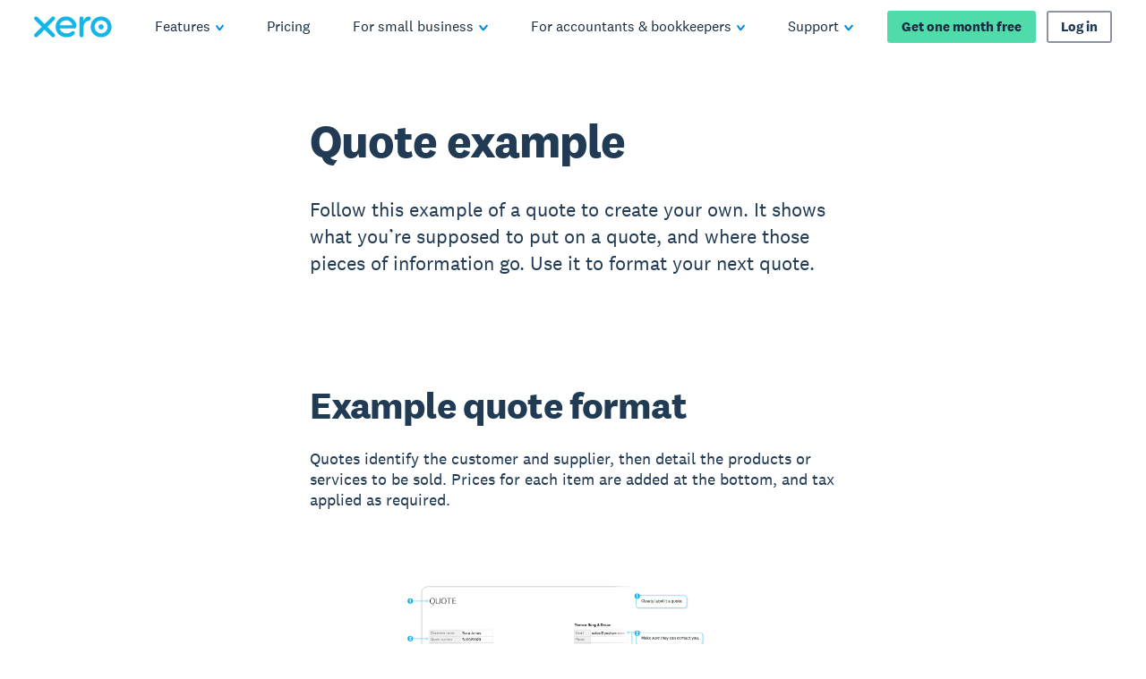

--- FILE ---
content_type: text/html
request_url: https://www.xero.com/nz/example/quote/
body_size: 46298
content:
<!DOCTYPE html><html lang="en-NZ"><head><meta charSet="utf-8"/><meta name="viewport" content="width=device-width"/><title>Quote Example And Formatting Tips | Xero NZ</title><link rel="shortcut icon" href="/content/dam/xero/pilot-images/admin/icons/favicon/favicon.ico"/><link rel="icon" sizes="144x144" href="/content/dam/xero/pilot-images/admin/icons/favicon/apple-touch-icon-144x144-precomposed.png"/><link rel="apple-touch-icon-precomposed" sizes="144x144" href="/content/dam/xero/pilot-images/admin/icons/favicon/apple-touch-icon-144x144-precomposed.png"/><link rel="apple-touch-icon-precomposed" sizes="114x114" href="/content/dam/xero/pilot-images/admin/icons/favicon/apple-touch-icon-114x114-precomposed.png"/><link rel="apple-touch-icon-precomposed" sizes="72x72" href="/content/dam/xero/pilot-images/admin/icons/favicon/apple-touch-icon-72x72-precomposed.png"/><link rel="apple-touch-icon-precomposed" href="/content/dam/xero/pilot-images/admin/icons/favicon/apple-touch-icon-precomposed.png"/><link rel="canonical" href="https://www.xero.com/nz/example/quote/"/><link rel="alternate" href="https://www.xero.com/example/quote/" hrefLang="x-default"/><link rel="alternate" href="https://www.xero.com/au/example/quote/" hrefLang="en-au"/><link rel="alternate" href="https://www.xero.com/ca/example/quote/" hrefLang="en-ca"/><link rel="alternate" href="https://www.xero.com/id/example/quote/" hrefLang="en-id"/><link rel="alternate" href="https://www.xero.com/ie/example/quote/" hrefLang="en-ie"/><link rel="alternate" href="https://www.xero.com/hk/example/quote/" hrefLang="en-hk"/><link rel="alternate" href="https://www.xero.com/my/example/quote/" hrefLang="en-my"/><link rel="alternate" href="https://www.xero.com/nz/example/quote/" hrefLang="en-nz"/><link rel="alternate" href="https://www.xero.com/ph/example/quote/" hrefLang="en-ph"/><link rel="alternate" href="https://www.xero.com/sg/example/quote/" hrefLang="en-sg"/><link rel="alternate" href="https://www.xero.com/uk/example/quote/" hrefLang="en-gb"/><link rel="alternate" href="https://www.xero.com/us/example/quote/" hrefLang="en-us"/><link rel="alternate" href="https://www.xero.com/za/example/quote/" hrefLang="en-za"/><meta name="description" content="Follow this example of a quote to create your own. It shows you what info is required, how to lay things out, and where to put the key numbers. "/><meta property="og:type" content="website"/><meta property="og:site_name" content="Xero"/><meta property="og:title" content="Quote Example And Formatting Tips"/><meta property="og:description" content="Follow this example of a quote to create your own. It shows you what info is required, how to lay things out, and where to put the key numbers. "/><meta property="og:url" content="https://www.xero.com/nz/example/quote/"/><meta property="og:image" content="https://www.xero.com/content/dam/xero/pilot-images/opengraph/opengraph-xero.png"/><style>
                @font-face {
                  font-family: 'National2';
                  font-weight: 400;
                  src: url('/fonts/national2-web-regular.woff2')
                  format('woff2'),
                  url('/fonts/national2-web-regular.woff')
                  format('woff');
                  font-display: swap;
                }
              
                @font-face {
                  font-family: 'National2';
                  font-weight: 400;
                  font-style: italic;
                  src: url('/fonts/national2-web-regular-italic.woff2')
                  format('woff2'),
                  url('/fonts/national2-web-regular-italic.woff')
                  format('woff');
                  font-display: swap;
                }
              
                @font-face {
                  font-family: 'National2';
                  font-weight: 500;
                  src: url('/fonts/national2-web-medium.woff2')
                  format('woff2'),
                  url('/fonts/national2-web-medium.woff')
                  format('woff');
                  font-display: swap;
                }
              
                @font-face {
                  font-family: 'National2';
                  font-weight: 500;
                  font-style: italic;
                  src: url('/fonts/national2-web-medium-italic.woff2')
                  format('woff2'),
                  url('/fonts/national2-web-medium-italic.woff')
                  format('woff');
                  font-display: swap;
                }
              
                @font-face {
                  font-family: 'National2';
                  font-weight: 700;
                  src: url('/fonts/national2-web-bold.woff2')
                  format('woff2'),
                  url('/fonts/national2-web-bold.woff')
                  format('woff');
                  font-display: swap;
                }
              
                @font-face {
                  font-family: 'National2';
                  font-weight: 700;
                  font-style: italic;
                  src: url('/fonts/national2-web-bold-italic.woff2')
                  format('woff2'),
                  url('/fonts/national2-web-bold-italic.woff')
                  format('woff');
                  font-display: swap;
                }
              </style><meta name="next-head-count" content="31"/><script type="text/javascript" src="https://www.xero.com/resources/12fb957c353885cc5e3b067ada1af17184dc20917f3e2"  ></script><script id="newRelic" type="text/javascript">
                ;window.NREUM||(NREUM={});NREUM.init={privacy:{cookies_enabled:true},ajax:{deny_list:["bam.nr-data.net"]}};
                
                ;NREUM.loader_config={accountID:"1962017",trustKey:"2990187",agentID:"1023385160",licenseKey:"e168afc7b1",applicationID:"1023385160"};
                ;NREUM.info={beacon:"bam.nr-data.net",errorBeacon:"bam.nr-data.net",licenseKey:"e168afc7b1",applicationID:"1023385160",sa:1};
                ;(()=>{"use strict";var e,t,r={5763:(e,t,r)=>{r.d(t,{P_:()=>l,Mt:()=>g,C5:()=>s,DL:()=>v,OP:()=>T,lF:()=>D,Yu:()=>y,Dg:()=>h,CX:()=>c,GE:()=>b,sU:()=>_});var n=r(8632),i=r(9567);const o={beacon:n.ce.beacon,errorBeacon:n.ce.errorBeacon,licenseKey:void 0,applicationID:void 0,sa:void 0,queueTime:void 0,applicationTime:void 0,ttGuid:void 0,user:void 0,account:void 0,product:void 0,extra:void 0,jsAttributes:{},userAttributes:void 0,atts:void 0,transactionName:void 0,tNamePlain:void 0},a={};function s(e){if(!e)throw new Error("All info objects require an agent identifier!");if(!a[e])throw new Error("Info for ".concat(e," was never set"));return a[e]}function c(e,t){if(!e)throw new Error("All info objects require an agent identifier!");a[e]=(0,i.D)(t,o),(0,n.Qy)(e,a[e],"info")}var u=r(7056);const d=()=>{const e={blockSelector:"[data-nr-block]",maskInputOptions:{password:!0}};return{allow_bfcache:!0,privacy:{cookies_enabled:!0},ajax:{deny_list:void 0,enabled:!0,harvestTimeSeconds:10},distributed_tracing:{enabled:void 0,exclude_newrelic_header:void 0,cors_use_newrelic_header:void 0,cors_use_tracecontext_headers:void 0,allowed_origins:void 0},session:{domain:void 0,expiresMs:u.oD,inactiveMs:u.Hb},ssl:void 0,obfuscate:void 0,jserrors:{enabled:!0,harvestTimeSeconds:10},metrics:{enabled:!0},page_action:{enabled:!0,harvestTimeSeconds:30},page_view_event:{enabled:!0},page_view_timing:{enabled:!0,harvestTimeSeconds:30,long_task:!1},session_trace:{enabled:!0,harvestTimeSeconds:10},harvest:{tooManyRequestsDelay:60},session_replay:{enabled:!1,harvestTimeSeconds:60,sampleRate:.1,errorSampleRate:.1,maskTextSelector:"*",maskAllInputs:!0,get blockClass(){return"nr-block"},get ignoreClass(){return"nr-ignore"},get maskTextClass(){return"nr-mask"},get blockSelector(){return e.blockSelector},set blockSelector(t){e.blockSelector+=",".concat(t)},get maskInputOptions(){return e.maskInputOptions},set maskInputOptions(t){e.maskInputOptions={...t,password:!0}}},spa:{enabled:!0,harvestTimeSeconds:10}}},f={};function l(e){if(!e)throw new Error("All configuration objects require an agent identifier!");if(!f[e])throw new Error("Configuration for ".concat(e," was never set"));return f[e]}function h(e,t){if(!e)throw new Error("All configuration objects require an agent identifier!");f[e]=(0,i.D)(t,d()),(0,n.Qy)(e,f[e],"config")}function g(e,t){if(!e)throw new Error("All configuration objects require an agent identifier!");var r=l(e);if(r){for(var n=t.split("."),i=0;i<n.length-1;i++)if("object"!=typeof(r=r[n[i]]))return;r=r[n[n.length-1]]}return r}const p={accountID:void 0,trustKey:void 0,agentID:void 0,licenseKey:void 0,applicationID:void 0,xpid:void 0},m={};function v(e){if(!e)throw new Error("All loader-config objects require an agent identifier!");if(!m[e])throw new Error("LoaderConfig for ".concat(e," was never set"));return m[e]}function b(e,t){if(!e)throw new Error("All loader-config objects require an agent identifier!");m[e]=(0,i.D)(t,p),(0,n.Qy)(e,m[e],"loader_config")}const y=(0,n.mF)().o;var w=r(385),x=r(6818);const A={buildEnv:x.Re,bytesSent:{},queryBytesSent:{},customTransaction:void 0,disabled:!1,distMethod:x.gF,isolatedBacklog:!1,loaderType:void 0,maxBytes:3e4,offset:Math.floor(w._A?.performance?.timeOrigin||w._A?.performance?.timing?.navigationStart||Date.now()),onerror:void 0,origin:""+w._A.location,ptid:void 0,releaseIds:{},session:void 0,xhrWrappable:"function"==typeof w._A.XMLHttpRequest?.prototype?.addEventListener,version:x.q4},E={};function T(e){if(!e)throw new Error("All runtime objects require an agent identifier!");if(!E[e])throw new Error("Runtime for ".concat(e," was never set"));return E[e]}function _(e,t){if(!e)throw new Error("All runtime objects require an agent identifier!");E[e]=(0,i.D)(t,A),(0,n.Qy)(e,E[e],"runtime")}function D(e){return function(e){try{const t=s(e);return!!t.licenseKey&&!!t.errorBeacon&&!!t.applicationID}catch(e){return!1}}(e)}},9567:(e,t,r)=>{r.d(t,{D:()=>i});var n=r(50);function i(e,t){try{if(!e||"object"!=typeof e)return(0,n.Z)("Setting a Configurable requires an object as input");if(!t||"object"!=typeof t)return(0,n.Z)("Setting a Configurable requires a model to set its initial properties");const r=Object.create(Object.getPrototypeOf(t),Object.getOwnPropertyDescriptors(t)),o=0===Object.keys(r).length?e:r;for(let a in o)if(void 0!==e[a])try{"object"==typeof e[a]&&"object"==typeof t[a]?r[a]=i(e[a],t[a]):r[a]=e[a]}catch(e){(0,n.Z)("An error occurred while setting a property of a Configurable",e)}return r}catch(e){(0,n.Z)("An error occured while setting a Configurable",e)}}},6818:(e,t,r)=>{r.d(t,{Re:()=>i,gF:()=>o,q4:()=>n});const n="1.236.0",i="PROD",o="CDN"},385:(e,t,r)=>{r.d(t,{FN:()=>a,IF:()=>u,Nk:()=>f,Tt:()=>s,_A:()=>o,il:()=>n,pL:()=>c,v6:()=>i,w1:()=>d});const n="undefined"!=typeof window&&!!window.document,i="undefined"!=typeof WorkerGlobalScope&&("undefined"!=typeof self&&self instanceof WorkerGlobalScope&&self.navigator instanceof WorkerNavigator||"undefined"!=typeof globalThis&&globalThis instanceof WorkerGlobalScope&&globalThis.navigator instanceof WorkerNavigator),o=n?window:"undefined"!=typeof WorkerGlobalScope&&("undefined"!=typeof self&&self instanceof WorkerGlobalScope&&self||"undefined"!=typeof globalThis&&globalThis instanceof WorkerGlobalScope&&globalThis),a=""+o?.location,s=/iPad|iPhone|iPod/.test(navigator.userAgent),c=s&&"undefined"==typeof SharedWorker,u=(()=>{const e=navigator.userAgent.match(/Firefox[/\s](\d+\.\d+)/);return Array.isArray(e)&&e.length>=2?+e[1]:0})(),d=Boolean(n&&window.document.documentMode),f=!!navigator.sendBeacon},1117:(e,t,r)=>{r.d(t,{w:()=>o});var n=r(50);const i={agentIdentifier:"",ee:void 0};class o{constructor(e){try{if("object"!=typeof e)return(0,n.Z)("shared context requires an object as input");this.sharedContext={},Object.assign(this.sharedContext,i),Object.entries(e).forEach((e=>{let[t,r]=e;Object.keys(i).includes(t)&&(this.sharedContext[t]=r)}))}catch(e){(0,n.Z)("An error occured while setting SharedContext",e)}}}},8e3:(e,t,r)=>{r.d(t,{L:()=>d,R:()=>c});var n=r(2177),i=r(1284),o=r(4322),a=r(3325);const s={};function c(e,t){const r={staged:!1,priority:a.p[t]||0};u(e),s[e].get(t)||s[e].set(t,r)}function u(e){e&&(s[e]||(s[e]=new Map))}function d(){let e=arguments.length>0&&void 0!==arguments[0]?arguments[0]:"",t=arguments.length>1&&void 0!==arguments[1]?arguments[1]:"feature";if(u(e),!e||!s[e].get(t))return a(t);s[e].get(t).staged=!0;const r=[...s[e]];function a(t){const r=e?n.ee.get(e):n.ee,a=o.X.handlers;if(r.backlog&&a){var s=r.backlog[t],c=a[t];if(c){for(var u=0;s&&u<s.length;++u)f(s[u],c);(0,i.D)(c,(function(e,t){(0,i.D)(t,(function(t,r){r[0].on(e,r[1])}))}))}delete a[t],r.backlog[t]=null,r.emit("drain-"+t,[])}}r.every((e=>{let[t,r]=e;return r.staged}))&&(r.sort(((e,t)=>e[1].priority-t[1].priority)),r.forEach((e=>{let[t]=e;a(t)})))}function f(e,t){var r=e[1];(0,i.D)(t[r],(function(t,r){var n=e[0];if(r[0]===n){var i=r[1],o=e[3],a=e[2];i.apply(o,a)}}))}},2177:(e,t,r)=>{r.d(t,{c:()=>f,ee:()=>u});var n=r(8632),i=r(2210),o=r(1284),a=r(5763),s="nr@context";let c=(0,n.fP)();var u;function d(){}function f(e){return(0,i.X)(e,s,l)}function l(){return new d}function h(){u.aborted=!0,u.backlog={}}c.ee?u=c.ee:(u=function e(t,r){var n={},c={},f={},g=!1;try{g=16===r.length&&(0,a.OP)(r).isolatedBacklog}catch(e){}var p={on:b,addEventListener:b,removeEventListener:y,emit:v,get:x,listeners:w,context:m,buffer:A,abort:h,aborted:!1,isBuffering:E,debugId:r,backlog:g?{}:t&&"object"==typeof t.backlog?t.backlog:{}};return p;function m(e){return e&&e instanceof d?e:e?(0,i.X)(e,s,l):l()}function v(e,r,n,i,o){if(!1!==o&&(o=!0),!u.aborted||i){t&&o&&t.emit(e,r,n);for(var a=m(n),s=w(e),d=s.length,f=0;f<d;f++)s[f].apply(a,r);var l=T()[c[e]];return l&&l.push([p,e,r,a]),a}}function b(e,t){n[e]=w(e).concat(t)}function y(e,t){var r=n[e];if(r)for(var i=0;i<r.length;i++)r[i]===t&&r.splice(i,1)}function w(e){return n[e]||[]}function x(t){return f[t]=f[t]||e(p,t)}function A(e,t){var r=T();p.aborted||(0,o.D)(e,(function(e,n){t=t||"feature",c[n]=t,t in r||(r[t]=[])}))}function E(e){return!!T()[c[e]]}function T(){return p.backlog}}(void 0,"globalEE"),c.ee=u)},5546:(e,t,r)=>{r.d(t,{E:()=>n,p:()=>i});var n=r(2177).ee.get("handle");function i(e,t,r,i,o){o?(o.buffer([e],i),o.emit(e,t,r)):(n.buffer([e],i),n.emit(e,t,r))}},4322:(e,t,r)=>{r.d(t,{X:()=>o});var n=r(5546);o.on=a;var i=o.handlers={};function o(e,t,r,o){a(o||n.E,i,e,t,r)}function a(e,t,r,i,o){o||(o="feature"),e||(e=n.E);var a=t[o]=t[o]||{};(a[r]=a[r]||[]).push([e,i])}},3239:(e,t,r)=>{r.d(t,{bP:()=>s,iz:()=>c,m$:()=>a});var n=r(385);let i=!1,o=!1;try{const e={get passive(){return i=!0,!1},get signal(){return o=!0,!1}};n._A.addEventListener("test",null,e),n._A.removeEventListener("test",null,e)}catch(e){}function a(e,t){return i||o?{capture:!!e,passive:i,signal:t}:!!e}function s(e,t){let r=arguments.length>2&&void 0!==arguments[2]&&arguments[2],n=arguments.length>3?arguments[3]:void 0;window.addEventListener(e,t,a(r,n))}function c(e,t){let r=arguments.length>2&&void 0!==arguments[2]&&arguments[2],n=arguments.length>3?arguments[3]:void 0;document.addEventListener(e,t,a(r,n))}},4402:(e,t,r)=>{r.d(t,{Ht:()=>u,M:()=>c,Rl:()=>a,ky:()=>s});var n=r(385);const i="xxxxxxxx-xxxx-4xxx-yxxx-xxxxxxxxxxxx";function o(e,t){return e?15&e[t]:16*Math.random()|0}function a(){const e=n._A?.crypto||n._A?.msCrypto;let t,r=0;return e&&e.getRandomValues&&(t=e.getRandomValues(new Uint8Array(31))),i.split("").map((e=>"x"===e?o(t,++r).toString(16):"y"===e?(3&o()|8).toString(16):e)).join("")}function s(e){const t=n._A?.crypto||n._A?.msCrypto;let r,i=0;t&&t.getRandomValues&&(r=t.getRandomValues(new Uint8Array(31)));const a=[];for(var s=0;s<e;s++)a.push(o(r,++i).toString(16));return a.join("")}function c(){return s(16)}function u(){return s(32)}},7056:(e,t,r)=>{r.d(t,{Bq:()=>n,Hb:()=>o,oD:()=>i});const n="NRBA",i=144e5,o=18e5},7894:(e,t,r)=>{function n(){return Math.round(performance.now())}r.d(t,{z:()=>n})},7243:(e,t,r)=>{r.d(t,{e:()=>o});var n=r(385),i={};function o(e){if(e in i)return i[e];if(0===(e||"").indexOf("data:"))return{protocol:"data"};let t;var r=n._A?.location,o={};if(n.il)t=document.createElement("a"),t.href=e;else try{t=new URL(e,r.href)}catch(e){return o}o.port=t.port;var a=t.href.split("://");!o.port&&a[1]&&(o.port=a[1].split("/")[0].split("@").pop().split(":")[1]),o.port&&"0"!==o.port||(o.port="https"===a[0]?"443":"80"),o.hostname=t.hostname||r.hostname,o.pathname=t.pathname,o.protocol=a[0],"/"!==o.pathname.charAt(0)&&(o.pathname="/"+o.pathname);var s=!t.protocol||":"===t.protocol||t.protocol===r.protocol,c=t.hostname===r.hostname&&t.port===r.port;return o.sameOrigin=s&&(!t.hostname||c),"/"===o.pathname&&(i[e]=o),o}},50:(e,t,r)=>{function n(e,t){"function"==typeof console.warn&&(console.warn("New Relic: ".concat(e)),t&&console.warn(t))}r.d(t,{Z:()=>n})},2587:(e,t,r)=>{r.d(t,{N:()=>c,T:()=>u});var n=r(2177),i=r(5546),o=r(8e3),a=r(3325);const s={stn:[a.D.sessionTrace],err:[a.D.jserrors,a.D.metrics],ins:[a.D.pageAction],spa:[a.D.spa],sr:[a.D.sessionReplay,a.D.sessionTrace]};function c(e,t){const r=n.ee.get(t);e&&"object"==typeof e&&(Object.entries(e).forEach((e=>{let[t,n]=e;void 0===u[t]&&(s[t]?s[t].forEach((e=>{n?(0,i.p)("feat-"+t,[],void 0,e,r):(0,i.p)("block-"+t,[],void 0,e,r),(0,i.p)("rumresp-"+t,[Boolean(n)],void 0,e,r)})):n&&(0,i.p)("feat-"+t,[],void 0,void 0,r),u[t]=Boolean(n))})),Object.keys(s).forEach((e=>{void 0===u[e]&&(s[e]?.forEach((t=>(0,i.p)("rumresp-"+e,[!1],void 0,t,r))),u[e]=!1)})),(0,o.L)(t,a.D.pageViewEvent))}const u={}},2210:(e,t,r)=>{r.d(t,{X:()=>i});var n=Object.prototype.hasOwnProperty;function i(e,t,r){if(n.call(e,t))return e[t];var i=r();if(Object.defineProperty&&Object.keys)try{return Object.defineProperty(e,t,{value:i,writable:!0,enumerable:!1}),i}catch(e){}return e[t]=i,i}},1284:(e,t,r)=>{r.d(t,{D:()=>n});const n=(e,t)=>Object.entries(e||{}).map((e=>{let[r,n]=e;return t(r,n)}))},4351:(e,t,r)=>{r.d(t,{P:()=>o});var n=r(2177);const i=()=>{const e=new WeakSet;return(t,r)=>{if("object"==typeof r&&null!==r){if(e.has(r))return;e.add(r)}return r}};function o(e){try{return JSON.stringify(e,i())}catch(e){try{n.ee.emit("internal-error",[e])}catch(e){}}}},3960:(e,t,r)=>{r.d(t,{K:()=>a,b:()=>o});var n=r(3239);function i(){return"undefined"==typeof document||"complete"===document.readyState}function o(e,t){if(i())return e();(0,n.bP)("load",e,t)}function a(e){if(i())return e();(0,n.iz)("DOMContentLoaded",e)}},8632:(e,t,r)=>{r.d(t,{EZ:()=>u,Qy:()=>c,ce:()=>o,fP:()=>a,gG:()=>d,mF:()=>s});var n=r(7894),i=r(385);const o={beacon:"bam.nr-data.net",errorBeacon:"bam.nr-data.net"};function a(){return i._A.NREUM||(i._A.NREUM={}),void 0===i._A.newrelic&&(i._A.newrelic=i._A.NREUM),i._A.NREUM}function s(){let e=a();return e.o||(e.o={ST:i._A.setTimeout,SI:i._A.setImmediate,CT:i._A.clearTimeout,XHR:i._A.XMLHttpRequest,REQ:i._A.Request,EV:i._A.Event,PR:i._A.Promise,MO:i._A.MutationObserver,FETCH:i._A.fetch}),e}function c(e,t,r){let i=a();const o=i.initializedAgents||{},s=o[e]||{};return Object.keys(s).length||(s.initializedAt={ms:(0,n.z)(),date:new Date}),i.initializedAgents={...o,[e]:{...s,[r]:t}},i}function u(e,t){a()[e]=t}function d(){return function(){let e=a();const t=e.info||{};e.info={beacon:o.beacon,errorBeacon:o.errorBeacon,...t}}(),function(){let e=a();const t=e.init||{};e.init={...t}}(),s(),function(){let e=a();const t=e.loader_config||{};e.loader_config={...t}}(),a()}},7956:(e,t,r)=>{r.d(t,{N:()=>i});var n=r(3239);function i(e){let t=arguments.length>1&&void 0!==arguments[1]&&arguments[1],r=arguments.length>2?arguments[2]:void 0,i=arguments.length>3?arguments[3]:void 0;return void(0,n.iz)("visibilitychange",(function(){if(t)return void("hidden"==document.visibilityState&&e());e(document.visibilityState)}),r,i)}},1214:(e,t,r)=>{r.d(t,{em:()=>v,u5:()=>N,QU:()=>S,_L:()=>I,Gm:()=>L,Lg:()=>M,gy:()=>U,BV:()=>Q,Kf:()=>ee});var n=r(2177);const i="nr@original";var o=Object.prototype.hasOwnProperty,a=!1;function s(e,t){return e||(e=n.ee),r.inPlace=function(e,t,n,i,o){n||(n="");var a,s,c,u="-"===n.charAt(0);for(c=0;c<t.length;c++)d(a=e[s=t[c]])||(e[s]=r(a,u?s+n:n,i,s,o))},r.flag=i,r;function r(t,r,n,a,s){return d(t)?t:(r||(r=""),nrWrapper[i]=t,u(t,nrWrapper,e),nrWrapper);function nrWrapper(){var i,u,d,f;try{u=this,i=[...arguments],d="function"==typeof n?n(i,u):n||{}}catch(t){c([t,"",[i,u,a],d],e)}o(r+"start",[i,u,a],d,s);try{return f=t.apply(u,i)}catch(e){throw o(r+"err",[i,u,e],d,s),e}finally{o(r+"end",[i,u,f],d,s)}}}function o(r,n,i,o){if(!a||t){var s=a;a=!0;try{e.emit(r,n,i,t,o)}catch(t){c([t,r,n,i],e)}a=s}}}function c(e,t){t||(t=n.ee);try{t.emit("internal-error",e)}catch(e){}}function u(e,t,r){if(Object.defineProperty&&Object.keys)try{return Object.keys(e).forEach((function(r){Object.defineProperty(t,r,{get:function(){return e[r]},set:function(t){return e[r]=t,t}})})),t}catch(e){c([e],r)}for(var n in e)o.call(e,n)&&(t[n]=e[n]);return t}function d(e){return!(e&&e instanceof Function&&e.apply&&!e[i])}var f=r(2210),l=r(385);const h={},g=XMLHttpRequest,p="addEventListener",m="removeEventListener";function v(e){var t=function(e){return(e||n.ee).get("events")}(e);if(h[t.debugId]++)return t;h[t.debugId]=1;var r=s(t,!0);function i(e){r.inPlace(e,[p,m],"-",o)}function o(e,t){return e[1]}return"getPrototypeOf"in Object&&(l.il&&b(document,i),b(l._A,i),b(g.prototype,i)),t.on(p+"-start",(function(e,t){var n=e[1];if(null!==n&&("function"==typeof n||"object"==typeof n)){var i=(0,f.X)(n,"nr@wrapped",(function(){var e={object:function(){if("function"!=typeof n.handleEvent)return;return n.handleEvent.apply(n,arguments)},function:n}[typeof n];return e?r(e,"fn-",null,e.name||"anonymous"):n}));this.wrapped=e[1]=i}})),t.on(m+"-start",(function(e){e[1]=this.wrapped||e[1]})),t}function b(e,t){let r=e;for(;"object"==typeof r&&!Object.prototype.hasOwnProperty.call(r,p);)r=Object.getPrototypeOf(r);for(var n=arguments.length,i=new Array(n>2?n-2:0),o=2;o<n;o++)i[o-2]=arguments[o];r&&t(r,...i)}var y="fetch-",w=y+"body-",x=["arrayBuffer","blob","json","text","formData"],A=l._A.Request,E=l._A.Response,T="prototype",_="nr@context";const D={};function N(e){const t=function(e){return(e||n.ee).get("fetch")}(e);if(!(A&&E&&l._A.fetch))return t;if(D[t.debugId]++)return t;function r(e,r,n){var i=e[r];"function"==typeof i&&(e[r]=function(){var e,r=[...arguments],o={};t.emit(n+"before-start",[r],o),o[_]&&o[_].dt&&(e=o[_].dt);var a=i.apply(this,r);return t.emit(n+"start",[r,e],a),a.then((function(e){return t.emit(n+"end",[null,e],a),e}),(function(e){throw t.emit(n+"end",[e],a),e}))})}return D[t.debugId]=1,x.forEach((e=>{r(A[T],e,w),r(E[T],e,w)})),r(l._A,"fetch",y),t.on(y+"end",(function(e,r){var n=this;if(r){var i=r.headers.get("content-length");null!==i&&(n.rxSize=i),t.emit(y+"done",[null,r],n)}else t.emit(y+"done",[e],n)})),t}const O={},j=["pushState","replaceState"];function S(e){const t=function(e){return(e||n.ee).get("history")}(e);return!l.il||O[t.debugId]++||(O[t.debugId]=1,s(t).inPlace(window.history,j,"-")),t}var P=r(3239);const C={},R=["appendChild","insertBefore","replaceChild"];function I(e){const t=function(e){return(e||n.ee).get("jsonp")}(e);if(!l.il||C[t.debugId])return t;C[t.debugId]=!0;var r=s(t),i=/[?&](?:callback|cb)=([^&#]+)/,o=/(.*)\.([^.]+)/,a=/^(\w+)(\.|$)(.*)$/;function c(e,t){var r=e.match(a),n=r[1],i=r[3];return i?c(i,t[n]):t[n]}return r.inPlace(Node.prototype,R,"dom-"),t.on("dom-start",(function(e){!function(e){if(!e||"string"!=typeof e.nodeName||"script"!==e.nodeName.toLowerCase())return;if("function"!=typeof e.addEventListener)return;var n=(a=e.src,s=a.match(i),s?s[1]:null);var a,s;if(!n)return;var u=function(e){var t=e.match(o);if(t&&t.length>=3)return{key:t[2],parent:c(t[1],window)};return{key:e,parent:window}}(n);if("function"!=typeof u.parent[u.key])return;var d={};function f(){t.emit("jsonp-end",[],d),e.removeEventListener("load",f,(0,P.m$)(!1)),e.removeEventListener("error",l,(0,P.m$)(!1))}function l(){t.emit("jsonp-error",[],d),t.emit("jsonp-end",[],d),e.removeEventListener("load",f,(0,P.m$)(!1)),e.removeEventListener("error",l,(0,P.m$)(!1))}r.inPlace(u.parent,[u.key],"cb-",d),e.addEventListener("load",f,(0,P.m$)(!1)),e.addEventListener("error",l,(0,P.m$)(!1)),t.emit("new-jsonp",[e.src],d)}(e[0])})),t}var k=r(5763);const H={};function L(e){const t=function(e){return(e||n.ee).get("mutation")}(e);if(!l.il||H[t.debugId])return t;H[t.debugId]=!0;var r=s(t),i=k.Yu.MO;return i&&(window.MutationObserver=function(e){return this instanceof i?new i(r(e,"fn-")):i.apply(this,arguments)},MutationObserver.prototype=i.prototype),t}const z={};function M(e){const t=function(e){return(e||n.ee).get("promise")}(e);if(z[t.debugId])return t;z[t.debugId]=!0;var r=n.c,o=s(t),a=k.Yu.PR;return a&&function(){function e(r){var n=t.context(),i=o(r,"executor-",n,null,!1);const s=Reflect.construct(a,[i],e);return t.context(s).getCtx=function(){return n},s}l._A.Promise=e,Object.defineProperty(e,"name",{value:"Promise"}),e.toString=function(){return a.toString()},Object.setPrototypeOf(e,a),["all","race"].forEach((function(r){const n=a[r];e[r]=function(e){let i=!1;[...e||[]].forEach((e=>{this.resolve(e).then(a("all"===r),a(!1))}));const o=n.apply(this,arguments);return o;function a(e){return function(){t.emit("propagate",[null,!i],o,!1,!1),i=i||!e}}}})),["resolve","reject"].forEach((function(r){const n=a[r];e[r]=function(e){const r=n.apply(this,arguments);return e!==r&&t.emit("propagate",[e,!0],r,!1,!1),r}})),e.prototype=a.prototype;const n=a.prototype.then;a.prototype.then=function(){var e=this,i=r(e);i.promise=e;for(var a=arguments.length,s=new Array(a),c=0;c<a;c++)s[c]=arguments[c];s[0]=o(s[0],"cb-",i,null,!1),s[1]=o(s[1],"cb-",i,null,!1);const u=n.apply(this,s);return i.nextPromise=u,t.emit("propagate",[e,!0],u,!1,!1),u},a.prototype.then[i]=n,t.on("executor-start",(function(e){e[0]=o(e[0],"resolve-",this,null,!1),e[1]=o(e[1],"resolve-",this,null,!1)})),t.on("executor-err",(function(e,t,r){e[1](r)})),t.on("cb-end",(function(e,r,n){t.emit("propagate",[n,!0],this.nextPromise,!1,!1)})),t.on("propagate",(function(e,r,n){this.getCtx&&!r||(this.getCtx=function(){if(e instanceof Promise)var r=t.context(e);return r&&r.getCtx?r.getCtx():this})}))}(),t}const B={},F="requestAnimationFrame";function U(e){const t=function(e){return(e||n.ee).get("raf")}(e);if(!l.il||B[t.debugId]++)return t;B[t.debugId]=1;var r=s(t);return r.inPlace(window,[F],"raf-"),t.on("raf-start",(function(e){e[0]=r(e[0],"fn-")})),t}const q={},G="setTimeout",V="setInterval",X="clearTimeout",W="-start",Z="-",$=[G,"setImmediate",V,X,"clearImmediate"];function Q(e){const t=function(e){return(e||n.ee).get("timer")}(e);if(q[t.debugId]++)return t;q[t.debugId]=1;var r=s(t);return r.inPlace(l._A,$.slice(0,2),G+Z),r.inPlace(l._A,$.slice(2,3),V+Z),r.inPlace(l._A,$.slice(3),X+Z),t.on(V+W,(function(e,t,n){e[0]=r(e[0],"fn-",null,n)})),t.on(G+W,(function(e,t,n){this.method=n,this.timerDuration=isNaN(e[1])?0:+e[1],e[0]=r(e[0],"fn-",this,n)})),t}var Y=r(50);const K={},J=["open","send"];function ee(e){var t=e||n.ee;const r=function(e){return(e||n.ee).get("xhr")}(t);if(K[r.debugId]++)return r;K[r.debugId]=1,v(t);var i=s(r),o=k.Yu.XHR,a=k.Yu.MO,c=k.Yu.PR,u=k.Yu.SI,d="readystatechange",f=["onload","onerror","onabort","onloadstart","onloadend","onprogress","ontimeout"],h=[],g=l._A.XMLHttpRequest.listeners,p=l._A.XMLHttpRequest=function(e){var t=new o(e);function n(){try{r.emit("new-xhr",[t],t),t.addEventListener(d,b,(0,P.m$)(!1))}catch(e){(0,Y.Z)("An error occured while intercepting XHR",e);try{r.emit("internal-error",[e])}catch(e){}}}return this.listeners=g?[...g,n]:[n],this.listeners.forEach((e=>e())),t};function m(e,t){i.inPlace(t,["onreadystatechange"],"fn-",E)}function b(){var e=this,t=r.context(e);e.readyState>3&&!t.resolved&&(t.resolved=!0,r.emit("xhr-resolved",[],e)),i.inPlace(e,f,"fn-",E)}if(function(e,t){for(var r in e)t[r]=e[r]}(o,p),p.prototype=o.prototype,i.inPlace(p.prototype,J,"-xhr-",E),r.on("send-xhr-start",(function(e,t){m(e,t),function(e){h.push(e),a&&(y?y.then(A):u?u(A):(w=-w,x.data=w))}(t)})),r.on("open-xhr-start",m),a){var y=c&&c.resolve();if(!u&&!c){var w=1,x=document.createTextNode(w);new a(A).observe(x,{characterData:!0})}}else t.on("fn-end",(function(e){e[0]&&e[0].type===d||A()}));function A(){for(var e=0;e<h.length;e++)m(0,h[e]);h.length&&(h=[])}function E(e,t){return t}return r}},7825:(e,t,r)=>{r.d(t,{t:()=>n});const n=r(3325).D.ajax},6660:(e,t,r)=>{r.d(t,{A:()=>i,t:()=>n});const n=r(3325).D.jserrors,i="nr@seenError"},3081:(e,t,r)=>{r.d(t,{gF:()=>o,mY:()=>i,t9:()=>n,vz:()=>s,xS:()=>a});const n=r(3325).D.metrics,i="sm",o="cm",a="storeSupportabilityMetrics",s="storeEventMetrics"},4649:(e,t,r)=>{r.d(t,{t:()=>n});const n=r(3325).D.pageAction},7633:(e,t,r)=>{r.d(t,{Dz:()=>i,OJ:()=>a,qw:()=>o,t9:()=>n});const n=r(3325).D.pageViewEvent,i="firstbyte",o="domcontent",a="windowload"},9251:(e,t,r)=>{r.d(t,{t:()=>n});const n=r(3325).D.pageViewTiming},3614:(e,t,r)=>{r.d(t,{BST_RESOURCE:()=>i,END:()=>s,FEATURE_NAME:()=>n,FN_END:()=>u,FN_START:()=>c,PUSH_STATE:()=>d,RESOURCE:()=>o,START:()=>a});const n=r(3325).D.sessionTrace,i="bstResource",o="resource",a="-start",s="-end",c="fn"+a,u="fn"+s,d="pushState"},7836:(e,t,r)=>{r.d(t,{BODY:()=>A,CB_END:()=>E,CB_START:()=>u,END:()=>x,FEATURE_NAME:()=>i,FETCH:()=>_,FETCH_BODY:()=>v,FETCH_DONE:()=>m,FETCH_START:()=>p,FN_END:()=>c,FN_START:()=>s,INTERACTION:()=>l,INTERACTION_API:()=>d,INTERACTION_EVENTS:()=>o,JSONP_END:()=>b,JSONP_NODE:()=>g,JS_TIME:()=>T,MAX_TIMER_BUDGET:()=>a,REMAINING:()=>f,SPA_NODE:()=>h,START:()=>w,originalSetTimeout:()=>y});var n=r(5763);const i=r(3325).D.spa,o=["click","submit","keypress","keydown","keyup","change"],a=999,s="fn-start",c="fn-end",u="cb-start",d="api-ixn-",f="remaining",l="interaction",h="spaNode",g="jsonpNode",p="fetch-start",m="fetch-done",v="fetch-body-",b="jsonp-end",y=n.Yu.ST,w="-start",x="-end",A="-body",E="cb"+x,T="jsTime",_="fetch"},5938:(e,t,r)=>{r.d(t,{W:()=>o});var n=r(5763),i=r(2177);class o{constructor(e,t,r){this.agentIdentifier=e,this.aggregator=t,this.ee=i.ee.get(e,(0,n.OP)(this.agentIdentifier).isolatedBacklog),this.featureName=r,this.blocked=!1}}},9144:(e,t,r)=>{r.d(t,{j:()=>m});var n=r(3325),i=r(5763),o=r(5546),a=r(2177),s=r(7894),c=r(8e3),u=r(3960),d=r(385),f=r(50),l=r(3081),h=r(8632);function g(){const e=(0,h.gG)();["setErrorHandler","finished","addToTrace","inlineHit","addRelease","addPageAction","setCurrentRouteName","setPageViewName","setCustomAttribute","interaction","noticeError","setUserId"].forEach((t=>{e[t]=function(){for(var r=arguments.length,n=new Array(r),i=0;i<r;i++)n[i]=arguments[i];return function(t){for(var r=arguments.length,n=new Array(r>1?r-1:0),i=1;i<r;i++)n[i-1]=arguments[i];let o=[];return Object.values(e.initializedAgents).forEach((e=>{e.exposed&&e.api[t]&&o.push(e.api[t](...n))})),o.length>1?o:o[0]}(t,...n)}}))}var p=r(2587);function m(e){let t=arguments.length>1&&void 0!==arguments[1]?arguments[1]:{},m=arguments.length>2?arguments[2]:void 0,v=arguments.length>3?arguments[3]:void 0,{init:b,info:y,loader_config:w,runtime:x={loaderType:m},exposed:A=!0}=t;const E=(0,h.gG)();y||(b=E.init,y=E.info,w=E.loader_config),(0,i.Dg)(e,b||{}),(0,i.GE)(e,w||{}),(0,i.sU)(e,x),y.jsAttributes??={},d.v6&&(y.jsAttributes.isWorker=!0),(0,i.CX)(e,y),g();const T=function(e,t){t||(0,c.R)(e,"api");const h={};var g=a.ee.get(e),p=g.get("tracer"),m="api-",v=m+"ixn-";function b(t,r,n,o){const a=(0,i.C5)(e);return null===r?delete a.jsAttributes[t]:(0,i.CX)(e,{...a,jsAttributes:{...a.jsAttributes,[t]:r}}),x(m,n,!0,o||null===r?"session":void 0)(t,r)}function y(){}["setErrorHandler","finished","addToTrace","inlineHit","addRelease"].forEach((e=>h[e]=x(m,e,!0,"api"))),h.addPageAction=x(m,"addPageAction",!0,n.D.pageAction),h.setCurrentRouteName=x(m,"routeName",!0,n.D.spa),h.setPageViewName=function(t,r){if("string"==typeof t)return"/"!==t.charAt(0)&&(t="/"+t),(0,i.OP)(e).customTransaction=(r||"http://custom.transaction")+t,x(m,"setPageViewName",!0)()},h.setCustomAttribute=function(e,t){let r=arguments.length>2&&void 0!==arguments[2]&&arguments[2];if("string"==typeof e){if(["string","number"].includes(typeof t)||null===t)return b(e,t,"setCustomAttribute",r);(0,f.Z)("Failed to execute setCustomAttribute.\nNon-null value must be a string or number type, but a type of <".concat(typeof t,"> was provided."))}else(0,f.Z)("Failed to execute setCustomAttribute.\nName must be a string type, but a type of <".concat(typeof e,"> was provided."))},h.setUserId=function(e){if("string"==typeof e||null===e)return b("enduser.id",e,"setUserId",!0);(0,f.Z)("Failed to execute setUserId.\nNon-null value must be a string type, but a type of <".concat(typeof e,"> was provided."))},h.interaction=function(){return(new y).get()};var w=y.prototype={createTracer:function(e,t){var r={},i=this,a="function"==typeof t;return(0,o.p)(v+"tracer",[(0,s.z)(),e,r],i,n.D.spa,g),function(){if(p.emit((a?"":"no-")+"fn-start",[(0,s.z)(),i,a],r),a)try{return t.apply(this,arguments)}catch(e){throw p.emit("fn-err",[arguments,this,"string"==typeof e?new Error(e):e],r),e}finally{p.emit("fn-end",[(0,s.z)()],r)}}}};function x(e,t,r,i){return function(){return(0,o.p)(l.xS,["API/"+t+"/called"],void 0,n.D.metrics,g),i&&(0,o.p)(e+t,[(0,s.z)(),...arguments],r?null:this,i,g),r?void 0:this}}function A(){r.e(439).then(r.bind(r,7438)).then((t=>{let{setAPI:r}=t;r(e),(0,c.L)(e,"api")})).catch((()=>(0,f.Z)("Downloading runtime APIs failed...")))}return["actionText","setName","setAttribute","save","ignore","onEnd","getContext","end","get"].forEach((e=>{w[e]=x(v,e,void 0,n.D.spa)})),h.noticeError=function(e,t){"string"==typeof e&&(e=new Error(e)),(0,o.p)(l.xS,["API/noticeError/called"],void 0,n.D.metrics,g),(0,o.p)("err",[e,(0,s.z)(),!1,t],void 0,n.D.jserrors,g)},d.il?(0,u.b)((()=>A()),!0):A(),h}(e,v);return(0,h.Qy)(e,T,"api"),(0,h.Qy)(e,A,"exposed"),(0,h.EZ)("activatedFeatures",p.T),T}},3325:(e,t,r)=>{r.d(t,{D:()=>n,p:()=>i});const n={ajax:"ajax",jserrors:"jserrors",metrics:"metrics",pageAction:"page_action",pageViewEvent:"page_view_event",pageViewTiming:"page_view_timing",sessionReplay:"session_replay",sessionTrace:"session_trace",spa:"spa"},i={[n.pageViewEvent]:1,[n.pageViewTiming]:2,[n.metrics]:3,[n.jserrors]:4,[n.ajax]:5,[n.sessionTrace]:6,[n.pageAction]:7,[n.spa]:8,[n.sessionReplay]:9}}},n={};function i(e){var t=n[e];if(void 0!==t)return t.exports;var o=n[e]={exports:{}};return r[e](o,o.exports,i),o.exports}i.m=r,i.d=(e,t)=>{for(var r in t)i.o(t,r)&&!i.o(e,r)&&Object.defineProperty(e,r,{enumerable:!0,get:t[r]})},i.f={},i.e=e=>Promise.all(Object.keys(i.f).reduce(((t,r)=>(i.f[r](e,t),t)),[])),i.u=e=>(({78:"page_action-aggregate",147:"metrics-aggregate",242:"session-manager",317:"jserrors-aggregate",348:"page_view_timing-aggregate",412:"lazy-feature-loader",439:"async-api",538:"recorder",590:"session_replay-aggregate",675:"compressor",733:"session_trace-aggregate",786:"page_view_event-aggregate",873:"spa-aggregate",898:"ajax-aggregate"}[e]||e)+"."+{78:"ac76d497",147:"3dc53903",148:"1a20d5fe",242:"2a64278a",317:"49e41428",348:"bd6de33a",412:"2f55ce66",439:"30bd804e",538:"1b18459f",590:"cf0efb30",675:"ae9f91a8",733:"83105561",786:"06482edd",860:"03a8b7a5",873:"e6b09d52",898:"998ef92b"}[e]+"-1.236.0.min.js"),i.o=(e,t)=>Object.prototype.hasOwnProperty.call(e,t),e={},t="NRBA:",i.l=(r,n,o,a)=>{if(e[r])e[r].push(n);else{var s,c;if(void 0!==o)for(var u=document.getElementsByTagName("script"),d=0;d<u.length;d++){var f=u[d];if(f.getAttribute("src")==r||f.getAttribute("data-webpack")==t+o){s=f;break}}s||(c=!0,(s=document.createElement("script")).charset="utf-8",s.timeout=120,i.nc&&s.setAttribute("nonce",i.nc),s.setAttribute("data-webpack",t+o),s.src=r),e[r]=[n];var l=(t,n)=>{s.onerror=s.onload=null,clearTimeout(h);var i=e[r];if(delete e[r],s.parentNode&&s.parentNode.removeChild(s),i&&i.forEach((e=>e(n))),t)return t(n)},h=setTimeout(l.bind(null,void 0,{type:"timeout",target:s}),12e4);s.onerror=l.bind(null,s.onerror),s.onload=l.bind(null,s.onload),c&&document.head.appendChild(s)}},i.r=e=>{"undefined"!=typeof Symbol&&Symbol.toStringTag&&Object.defineProperty(e,Symbol.toStringTag,{value:"Module"}),Object.defineProperty(e,"__esModule",{value:!0})},i.j=364,i.p="https://js-agent.newrelic.com/",(()=>{var e={364:0,953:0};i.f.j=(t,r)=>{var n=i.o(e,t)?e[t]:void 0;if(0!==n)if(n)r.push(n[2]);else{var o=new Promise(((r,i)=>n=e[t]=[r,i]));r.push(n[2]=o);var a=i.p+i.u(t),s=new Error;i.l(a,(r=>{if(i.o(e,t)&&(0!==(n=e[t])&&(e[t]=void 0),n)){var o=r&&("load"===r.type?"missing":r.type),a=r&&r.target&&r.target.src;s.message="Loading chunk "+t+" failed.\n("+o+": "+a+")",s.name="ChunkLoadError",s.type=o,s.request=a,n[1](s)}}),"chunk-"+t,t)}};var t=(t,r)=>{var n,o,[a,s,c]=r,u=0;if(a.some((t=>0!==e[t]))){for(n in s)i.o(s,n)&&(i.m[n]=s[n]);if(c)c(i)}for(t&&t(r);u<a.length;u++)o=a[u],i.o(e,o)&&e[o]&&e[o][0](),e[o]=0},r=window.webpackChunkNRBA=window.webpackChunkNRBA||[];r.forEach(t.bind(null,0)),r.push=t.bind(null,r.push.bind(r))})();var o={};(()=>{i.r(o);var e=i(3325),t=i(5763);const r=Object.values(e.D);function n(e){const n={};return r.forEach((r=>{n[r]=function(e,r){return!1!==(0,t.Mt)(r,"".concat(e,".enabled"))}(r,e)})),n}var a=i(9144);var s=i(5546),c=i(385),u=i(8e3),d=i(5938),f=i(3960),l=i(50);class h extends d.W{constructor(e,t,r){let n=!(arguments.length>3&&void 0!==arguments[3])||arguments[3];super(e,t,r),this.auto=n,this.abortHandler,this.featAggregate,this.onAggregateImported,n&&(0,u.R)(e,r)}importAggregator(){let e=arguments.length>0&&void 0!==arguments[0]?arguments[0]:{};if(this.featAggregate||!this.auto)return;const r=c.il&&!0===(0,t.Mt)(this.agentIdentifier,"privacy.cookies_enabled");let n;this.onAggregateImported=new Promise((e=>{n=e}));const o=async()=>{let t;try{if(r){const{setupAgentSession:e}=await Promise.all([i.e(860),i.e(242)]).then(i.bind(i,3228));t=e(this.agentIdentifier)}}catch(e){(0,l.Z)("A problem occurred when starting up session manager. This page will not start or extend any session.",e)}try{if(!this.shouldImportAgg(this.featureName,t))return void(0,u.L)(this.agentIdentifier,this.featureName);const{lazyFeatureLoader:r}=await i.e(412).then(i.bind(i,8582)),{Aggregate:o}=await r(this.featureName,"aggregate");this.featAggregate=new o(this.agentIdentifier,this.aggregator,e),n(!0)}catch(e){(0,l.Z)("Downloading and initializing ".concat(this.featureName," failed..."),e),this.abortHandler?.(),n(!1)}};c.il?(0,f.b)((()=>o()),!0):o()}shouldImportAgg(r,n){return r!==e.D.sessionReplay||!1!==(0,t.Mt)(this.agentIdentifier,"session_trace.enabled")&&(!!n?.isNew||!!n?.state.sessionReplay)}}var g=i(7633),p=i(7894);class m extends h{static featureName=g.t9;constructor(r,n){let i=!(arguments.length>2&&void 0!==arguments[2])||arguments[2];if(super(r,n,g.t9,i),("undefined"==typeof PerformanceNavigationTiming||c.Tt)&&"undefined"!=typeof PerformanceTiming){const n=(0,t.OP)(r);n[g.Dz]=Math.max(Date.now()-n.offset,0),(0,f.K)((()=>n[g.qw]=Math.max((0,p.z)()-n[g.Dz],0))),(0,f.b)((()=>{const t=(0,p.z)();n[g.OJ]=Math.max(t-n[g.Dz],0),(0,s.p)("timing",["load",t],void 0,e.D.pageViewTiming,this.ee)}))}this.importAggregator()}}var v=i(1117),b=i(1284);class y extends v.w{constructor(e){super(e),this.aggregatedData={}}store(e,t,r,n,i){var o=this.getBucket(e,t,r,i);return o.metrics=function(e,t){t||(t={count:0});return t.count+=1,(0,b.D)(e,(function(e,r){t[e]=w(r,t[e])})),t}(n,o.metrics),o}merge(e,t,r,n,i){var o=this.getBucket(e,t,n,i);if(o.metrics){var a=o.metrics;a.count+=r.count,(0,b.D)(r,(function(e,t){if("count"!==e){var n=a[e],i=r[e];i&&!i.c?a[e]=w(i.t,n):a[e]=function(e,t){if(!t)return e;t.c||(t=x(t.t));return t.min=Math.min(e.min,t.min),t.max=Math.max(e.max,t.max),t.t+=e.t,t.sos+=e.sos,t.c+=e.c,t}(i,a[e])}}))}else o.metrics=r}storeMetric(e,t,r,n){var i=this.getBucket(e,t,r);return i.stats=w(n,i.stats),i}getBucket(e,t,r,n){this.aggregatedData[e]||(this.aggregatedData[e]={});var i=this.aggregatedData[e][t];return i||(i=this.aggregatedData[e][t]={params:r||{}},n&&(i.custom=n)),i}get(e,t){return t?this.aggregatedData[e]&&this.aggregatedData[e][t]:this.aggregatedData[e]}take(e){for(var t={},r="",n=!1,i=0;i<e.length;i++)t[r=e[i]]=A(this.aggregatedData[r]),t[r].length&&(n=!0),delete this.aggregatedData[r];return n?t:null}}function w(e,t){return null==e?function(e){e?e.c++:e={c:1};return e}(t):t?(t.c||(t=x(t.t)),t.c+=1,t.t+=e,t.sos+=e*e,e>t.max&&(t.max=e),e<t.min&&(t.min=e),t):{t:e}}function x(e){return{t:e,min:e,max:e,sos:e*e,c:1}}function A(e){return"object"!=typeof e?[]:(0,b.D)(e,E)}function E(e,t){return t}var T=i(8632),_=i(4402),D=i(4351);var N=i(7956),O=i(3239),j=i(9251);class S extends h{static featureName=j.t;constructor(e,r){let n=!(arguments.length>2&&void 0!==arguments[2])||arguments[2];super(e,r,j.t,n),c.il&&((0,t.OP)(e).initHidden=Boolean("hidden"===document.visibilityState),(0,N.N)((()=>(0,s.p)("docHidden",[(0,p.z)()],void 0,j.t,this.ee)),!0),(0,O.bP)("pagehide",(()=>(0,s.p)("winPagehide",[(0,p.z)()],void 0,j.t,this.ee))),this.importAggregator())}}var P=i(3081);class C extends h{static featureName=P.t9;constructor(e,t){let r=!(arguments.length>2&&void 0!==arguments[2])||arguments[2];super(e,t,P.t9,r),this.importAggregator()}}var R,I=i(2210),k=i(1214),H=i(2177),L={};try{R=localStorage.getItem("__nr_flags").split(","),console&&"function"==typeof console.log&&(L.console=!0,-1!==R.indexOf("dev")&&(L.dev=!0),-1!==R.indexOf("nr_dev")&&(L.nrDev=!0))}catch(e){}function z(e){try{L.console&&z(e)}catch(e){}}L.nrDev&&H.ee.on("internal-error",(function(e){z(e.stack)})),L.dev&&H.ee.on("fn-err",(function(e,t,r){z(r.stack)})),L.dev&&(z("NR AGENT IN DEVELOPMENT MODE"),z("flags: "+(0,b.D)(L,(function(e,t){return e})).join(", ")));var M=i(6660);class B extends h{static featureName=M.t;constructor(r,n){let i=!(arguments.length>2&&void 0!==arguments[2])||arguments[2];super(r,n,M.t,i),this.skipNext=0;try{this.removeOnAbort=new AbortController}catch(e){}const o=this;o.ee.on("fn-start",(function(e,t,r){o.abortHandler&&(o.skipNext+=1)})),o.ee.on("fn-err",(function(t,r,n){o.abortHandler&&!n[M.A]&&((0,I.X)(n,M.A,(function(){return!0})),this.thrown=!0,(0,s.p)("err",[n,(0,p.z)()],void 0,e.D.jserrors,o.ee))})),o.ee.on("fn-end",(function(){o.abortHandler&&!this.thrown&&o.skipNext>0&&(o.skipNext-=1)})),o.ee.on("internal-error",(function(t){(0,s.p)("ierr",[t,(0,p.z)(),!0],void 0,e.D.jserrors,o.ee)})),this.origOnerror=c._A.onerror,c._A.onerror=this.onerrorHandler.bind(this),c._A.addEventListener("unhandledrejection",(t=>{const r=function(e){let t="Unhandled Promise Rejection: ";if(e instanceof Error)try{return e.message=t+e.message,e}catch(t){return e}if(void 0===e)return new Error(t);try{return new Error(t+(0,D.P)(e))}catch(e){return new Error(t)}}(t.reason);(0,s.p)("err",[r,(0,p.z)(),!1,{unhandledPromiseRejection:1}],void 0,e.D.jserrors,this.ee)}),(0,O.m$)(!1,this.removeOnAbort?.signal)),(0,k.gy)(this.ee),(0,k.BV)(this.ee),(0,k.em)(this.ee),(0,t.OP)(r).xhrWrappable&&(0,k.Kf)(this.ee),this.abortHandler=this.#e,this.importAggregator()}#e(){this.removeOnAbort?.abort(),this.abortHandler=void 0}onerrorHandler(t,r,n,i,o){"function"==typeof this.origOnerror&&this.origOnerror(...arguments);try{this.skipNext?this.skipNext-=1:(0,s.p)("err",[o||new F(t,r,n),(0,p.z)()],void 0,e.D.jserrors,this.ee)}catch(t){try{(0,s.p)("ierr",[t,(0,p.z)(),!0],void 0,e.D.jserrors,this.ee)}catch(e){}}return!1}}function F(e,t,r){this.message=e||"Uncaught error with no additional information",this.sourceURL=t,this.line=r}let U=1;const q="nr@id";function G(e){const t=typeof e;return!e||"object"!==t&&"function"!==t?-1:e===c._A?0:(0,I.X)(e,q,(function(){return U++}))}function V(e){if("string"==typeof e&&e.length)return e.length;if("object"==typeof e){if("undefined"!=typeof ArrayBuffer&&e instanceof ArrayBuffer&&e.byteLength)return e.byteLength;if("undefined"!=typeof Blob&&e instanceof Blob&&e.size)return e.size;if(!("undefined"!=typeof FormData&&e instanceof FormData))try{return(0,D.P)(e).length}catch(e){return}}}var X=i(7243);class W{constructor(e){this.agentIdentifier=e,this.generateTracePayload=this.generateTracePayload.bind(this),this.shouldGenerateTrace=this.shouldGenerateTrace.bind(this)}generateTracePayload(e){if(!this.shouldGenerateTrace(e))return null;var r=(0,t.DL)(this.agentIdentifier);if(!r)return null;var n=(r.accountID||"").toString()||null,i=(r.agentID||"").toString()||null,o=(r.trustKey||"").toString()||null;if(!n||!i)return null;var a=(0,_.M)(),s=(0,_.Ht)(),c=Date.now(),u={spanId:a,traceId:s,timestamp:c};return(e.sameOrigin||this.isAllowedOrigin(e)&&this.useTraceContextHeadersForCors())&&(u.traceContextParentHeader=this.generateTraceContextParentHeader(a,s),u.traceContextStateHeader=this.generateTraceContextStateHeader(a,c,n,i,o)),(e.sameOrigin&&!this.excludeNewrelicHeader()||!e.sameOrigin&&this.isAllowedOrigin(e)&&this.useNewrelicHeaderForCors())&&(u.newrelicHeader=this.generateTraceHeader(a,s,c,n,i,o)),u}generateTraceContextParentHeader(e,t){return"00-"+t+"-"+e+"-01"}generateTraceContextStateHeader(e,t,r,n,i){return i+"@nr=0-1-"+r+"-"+n+"-"+e+"----"+t}generateTraceHeader(e,t,r,n,i,o){if(!("function"==typeof c._A?.btoa))return null;var a={v:[0,1],d:{ty:"Browser",ac:n,ap:i,id:e,tr:t,ti:r}};return o&&n!==o&&(a.d.tk=o),btoa((0,D.P)(a))}shouldGenerateTrace(e){return this.isDtEnabled()&&this.isAllowedOrigin(e)}isAllowedOrigin(e){var r=!1,n={};if((0,t.Mt)(this.agentIdentifier,"distributed_tracing")&&(n=(0,t.P_)(this.agentIdentifier).distributed_tracing),e.sameOrigin)r=!0;else if(n.allowed_origins instanceof Array)for(var i=0;i<n.allowed_origins.length;i++){var o=(0,X.e)(n.allowed_origins[i]);if(e.hostname===o.hostname&&e.protocol===o.protocol&&e.port===o.port){r=!0;break}}return r}isDtEnabled(){var e=(0,t.Mt)(this.agentIdentifier,"distributed_tracing");return!!e&&!!e.enabled}excludeNewrelicHeader(){var e=(0,t.Mt)(this.agentIdentifier,"distributed_tracing");return!!e&&!!e.exclude_newrelic_header}useNewrelicHeaderForCors(){var e=(0,t.Mt)(this.agentIdentifier,"distributed_tracing");return!!e&&!1!==e.cors_use_newrelic_header}useTraceContextHeadersForCors(){var e=(0,t.Mt)(this.agentIdentifier,"distributed_tracing");return!!e&&!!e.cors_use_tracecontext_headers}}var Z=i(7825),$=["load","error","abort","timeout"],Q=$.length,Y=t.Yu.REQ,K=c._A.XMLHttpRequest;class J extends h{static featureName=Z.t;constructor(r,n){let i=!(arguments.length>2&&void 0!==arguments[2])||arguments[2];super(r,n,Z.t,i),(0,t.OP)(r).xhrWrappable&&(this.dt=new W(r),this.handler=(e,t,r,n)=>(0,s.p)(e,t,r,n,this.ee),(0,k.u5)(this.ee),(0,k.Kf)(this.ee),function(r,n,i,o){function a(e){var t=this;t.totalCbs=0,t.called=0,t.cbTime=0,t.end=E,t.ended=!1,t.xhrGuids={},t.lastSize=null,t.loadCaptureCalled=!1,t.params=this.params||{},t.metrics=this.metrics||{},e.addEventListener("load",(function(r){_(t,e)}),(0,O.m$)(!1)),c.IF||e.addEventListener("progress",(function(e){t.lastSize=e.loaded}),(0,O.m$)(!1))}function s(e){this.params={method:e[0]},T(this,e[1]),this.metrics={}}function u(e,n){var i=(0,t.DL)(r);i.xpid&&this.sameOrigin&&n.setRequestHeader("X-NewRelic-ID",i.xpid);var a=o.generateTracePayload(this.parsedOrigin);if(a){var s=!1;a.newrelicHeader&&(n.setRequestHeader("newrelic",a.newrelicHeader),s=!0),a.traceContextParentHeader&&(n.setRequestHeader("traceparent",a.traceContextParentHeader),a.traceContextStateHeader&&n.setRequestHeader("tracestate",a.traceContextStateHeader),s=!0),s&&(this.dt=a)}}function d(e,t){var r=this.metrics,i=e[0],o=this;if(r&&i){var a=V(i);a&&(r.txSize=a)}this.startTime=(0,p.z)(),this.listener=function(e){try{"abort"!==e.type||o.loadCaptureCalled||(o.params.aborted=!0),("load"!==e.type||o.called===o.totalCbs&&(o.onloadCalled||"function"!=typeof t.onload)&&"function"==typeof o.end)&&o.end(t)}catch(e){try{n.emit("internal-error",[e])}catch(e){}}};for(var s=0;s<Q;s++)t.addEventListener($[s],this.listener,(0,O.m$)(!1))}function f(e,t,r){this.cbTime+=e,t?this.onloadCalled=!0:this.called+=1,this.called!==this.totalCbs||!this.onloadCalled&&"function"==typeof r.onload||"function"!=typeof this.end||this.end(r)}function l(e,t){var r=""+G(e)+!!t;this.xhrGuids&&!this.xhrGuids[r]&&(this.xhrGuids[r]=!0,this.totalCbs+=1)}function h(e,t){var r=""+G(e)+!!t;this.xhrGuids&&this.xhrGuids[r]&&(delete this.xhrGuids[r],this.totalCbs-=1)}function g(){this.endTime=(0,p.z)()}function m(e,t){t instanceof K&&"load"===e[0]&&n.emit("xhr-load-added",[e[1],e[2]],t)}function v(e,t){t instanceof K&&"load"===e[0]&&n.emit("xhr-load-removed",[e[1],e[2]],t)}function b(e,t,r){t instanceof K&&("onload"===r&&(this.onload=!0),("load"===(e[0]&&e[0].type)||this.onload)&&(this.xhrCbStart=(0,p.z)()))}function y(e,t){this.xhrCbStart&&n.emit("xhr-cb-time",[(0,p.z)()-this.xhrCbStart,this.onload,t],t)}function w(e){var t,r=e[1]||{};"string"==typeof e[0]?t=e[0]:e[0]&&e[0].url?t=e[0].url:c._A?.URL&&e[0]&&e[0]instanceof URL&&(t=e[0].href),t&&(this.parsedOrigin=(0,X.e)(t),this.sameOrigin=this.parsedOrigin.sameOrigin);var n=o.generateTracePayload(this.parsedOrigin);if(n&&(n.newrelicHeader||n.traceContextParentHeader))if("string"==typeof e[0]||c._A?.URL&&e[0]&&e[0]instanceof URL){var i={};for(var a in r)i[a]=r[a];i.headers=new Headers(r.headers||{}),s(i.headers,n)&&(this.dt=n),e.length>1?e[1]=i:e.push(i)}else e[0]&&e[0].headers&&s(e[0].headers,n)&&(this.dt=n);function s(e,t){var r=!1;return t.newrelicHeader&&(e.set("newrelic",t.newrelicHeader),r=!0),t.traceContextParentHeader&&(e.set("traceparent",t.traceContextParentHeader),t.traceContextStateHeader&&e.set("tracestate",t.traceContextStateHeader),r=!0),r}}function x(e,t){this.params={},this.metrics={},this.startTime=(0,p.z)(),this.dt=t,e.length>=1&&(this.target=e[0]),e.length>=2&&(this.opts=e[1]);var r,n=this.opts||{},i=this.target;"string"==typeof i?r=i:"object"==typeof i&&i instanceof Y?r=i.url:c._A?.URL&&"object"==typeof i&&i instanceof URL&&(r=i.href),T(this,r);var o=(""+(i&&i instanceof Y&&i.method||n.method||"GET")).toUpperCase();this.params.method=o,this.txSize=V(n.body)||0}function A(t,r){var n;this.endTime=(0,p.z)(),this.params||(this.params={}),this.params.status=r?r.status:0,"string"==typeof this.rxSize&&this.rxSize.length>0&&(n=+this.rxSize);var o={txSize:this.txSize,rxSize:n,duration:(0,p.z)()-this.startTime};i("xhr",[this.params,o,this.startTime,this.endTime,"fetch"],this,e.D.ajax)}function E(t){var r=this.params,n=this.metrics;if(!this.ended){this.ended=!0;for(var o=0;o<Q;o++)t.removeEventListener($[o],this.listener,!1);r.aborted||(n.duration=(0,p.z)()-this.startTime,this.loadCaptureCalled||4!==t.readyState?null==r.status&&(r.status=0):_(this,t),n.cbTime=this.cbTime,i("xhr",[r,n,this.startTime,this.endTime,"xhr"],this,e.D.ajax))}}function T(e,t){var r=(0,X.e)(t),n=e.params;n.hostname=r.hostname,n.port=r.port,n.protocol=r.protocol,n.host=r.hostname+":"+r.port,n.pathname=r.pathname,e.parsedOrigin=r,e.sameOrigin=r.sameOrigin}function _(e,t){e.params.status=t.status;var r=function(e,t){var r=e.responseType;return"json"===r&&null!==t?t:"arraybuffer"===r||"blob"===r||"json"===r?V(e.response):"text"===r||""===r||void 0===r?V(e.responseText):void 0}(t,e.lastSize);if(r&&(e.metrics.rxSize=r),e.sameOrigin){var n=t.getResponseHeader("X-NewRelic-App-Data");n&&(e.params.cat=n.split(", ").pop())}e.loadCaptureCalled=!0}n.on("new-xhr",a),n.on("open-xhr-start",s),n.on("open-xhr-end",u),n.on("send-xhr-start",d),n.on("xhr-cb-time",f),n.on("xhr-load-added",l),n.on("xhr-load-removed",h),n.on("xhr-resolved",g),n.on("addEventListener-end",m),n.on("removeEventListener-end",v),n.on("fn-end",y),n.on("fetch-before-start",w),n.on("fetch-start",x),n.on("fn-start",b),n.on("fetch-done",A)}(r,this.ee,this.handler,this.dt),this.importAggregator())}}var ee=i(3614);const{BST_RESOURCE:te,RESOURCE:re,START:ne,END:ie,FEATURE_NAME:oe,FN_END:ae,FN_START:se,PUSH_STATE:ce}=ee;var ue=i(7836);const{FEATURE_NAME:de,START:fe,END:le,BODY:he,CB_END:ge,JS_TIME:pe,FETCH:me,FN_START:ve,CB_START:be,FN_END:ye}=ue;var we=i(4649);class xe extends h{static featureName=we.t;constructor(e,t){let r=!(arguments.length>2&&void 0!==arguments[2])||arguments[2];super(e,t,we.t,r),this.importAggregator()}}new class{constructor(e){let t=arguments.length>1&&void 0!==arguments[1]?arguments[1]:(0,_.ky)(16);c._A?(this.agentIdentifier=t,this.sharedAggregator=new y({agentIdentifier:this.agentIdentifier}),this.features={},this.desiredFeatures=new Set(e.features||[]),this.desiredFeatures.add(m),Object.assign(this,(0,a.j)(this.agentIdentifier,e,e.loaderType||"agent")),this.start()):(0,l.Z)("Failed to initial the agent. Could not determine the runtime environment.")}get config(){return{info:(0,t.C5)(this.agentIdentifier),init:(0,t.P_)(this.agentIdentifier),loader_config:(0,t.DL)(this.agentIdentifier),runtime:(0,t.OP)(this.agentIdentifier)}}start(){const t="features";try{const r=n(this.agentIdentifier),i=[...this.desiredFeatures];i.sort(((t,r)=>e.p[t.featureName]-e.p[r.featureName])),i.forEach((t=>{if(r[t.featureName]||t.featureName===e.D.pageViewEvent){const n=function(t){switch(t){case e.D.ajax:return[e.D.jserrors];case e.D.sessionTrace:return[e.D.ajax,e.D.pageViewEvent];case e.D.sessionReplay:return[e.D.sessionTrace];case e.D.pageViewTiming:return[e.D.pageViewEvent];default:return[]}}(t.featureName);n.every((e=>r[e]))||(0,l.Z)("".concat(t.featureName," is enabled but one or more dependent features has been disabled (").concat((0,D.P)(n),"). This may cause unintended consequences or missing data...")),this.features[t.featureName]=new t(this.agentIdentifier,this.sharedAggregator)}})),(0,T.Qy)(this.agentIdentifier,this.features,t)}catch(e){(0,l.Z)("Failed to initialize all enabled instrument classes (agent aborted) -",e);for(const e in this.features)this.features[e].abortHandler?.();const r=(0,T.fP)();return delete r.initializedAgents[this.agentIdentifier]?.api,delete r.initializedAgents[this.agentIdentifier]?.[t],delete this.sharedAggregator,r.ee?.abort(),delete r.ee?.get(this.agentIdentifier),!1}}}({features:[J,m,S,class extends h{static featureName=oe;constructor(t,r){if(super(t,r,oe,!(arguments.length>2&&void 0!==arguments[2])||arguments[2]),!c.il)return;const n=this.ee;let i;(0,k.QU)(n),this.eventsEE=(0,k.em)(n),this.eventsEE.on(se,(function(e,t){this.bstStart=(0,p.z)()})),this.eventsEE.on(ae,(function(t,r){(0,s.p)("bst",[t[0],r,this.bstStart,(0,p.z)()],void 0,e.D.sessionTrace,n)})),n.on(ce+ne,(function(e){this.time=(0,p.z)(),this.startPath=location.pathname+location.hash})),n.on(ce+ie,(function(t){(0,s.p)("bstHist",[location.pathname+location.hash,this.startPath,this.time],void 0,e.D.sessionTrace,n)}));try{i=new PerformanceObserver((t=>{const r=t.getEntries();(0,s.p)(te,[r],void 0,e.D.sessionTrace,n)})),i.observe({type:re,buffered:!0})}catch(e){}this.importAggregator({resourceObserver:i})}},C,xe,B,class extends h{static featureName=de;constructor(e,r){if(super(e,r,de,!(arguments.length>2&&void 0!==arguments[2])||arguments[2]),!c.il)return;if(!(0,t.OP)(e).xhrWrappable)return;try{this.removeOnAbort=new AbortController}catch(e){}let n,i=0;const o=this.ee.get("tracer"),a=(0,k._L)(this.ee),s=(0,k.Lg)(this.ee),u=(0,k.BV)(this.ee),d=(0,k.Kf)(this.ee),f=this.ee.get("events"),l=(0,k.u5)(this.ee),h=(0,k.QU)(this.ee),g=(0,k.Gm)(this.ee);function m(e,t){h.emit("newURL",[""+window.location,t])}function v(){i++,n=window.location.hash,this[ve]=(0,p.z)()}function b(){i--,window.location.hash!==n&&m(0,!0);var e=(0,p.z)();this[pe]=~~this[pe]+e-this[ve],this[ye]=e}function y(e,t){e.on(t,(function(){this[t]=(0,p.z)()}))}this.ee.on(ve,v),s.on(be,v),a.on(be,v),this.ee.on(ye,b),s.on(ge,b),a.on(ge,b),this.ee.buffer([ve,ye,"xhr-resolved"],this.featureName),f.buffer([ve],this.featureName),u.buffer(["setTimeout"+le,"clearTimeout"+fe,ve],this.featureName),d.buffer([ve,"new-xhr","send-xhr"+fe],this.featureName),l.buffer([me+fe,me+"-done",me+he+fe,me+he+le],this.featureName),h.buffer(["newURL"],this.featureName),g.buffer([ve],this.featureName),s.buffer(["propagate",be,ge,"executor-err","resolve"+fe],this.featureName),o.buffer([ve,"no-"+ve],this.featureName),a.buffer(["new-jsonp","cb-start","jsonp-error","jsonp-end"],this.featureName),y(l,me+fe),y(l,me+"-done"),y(a,"new-jsonp"),y(a,"jsonp-end"),y(a,"cb-start"),h.on("pushState-end",m),h.on("replaceState-end",m),window.addEventListener("hashchange",m,(0,O.m$)(!0,this.removeOnAbort?.signal)),window.addEventListener("load",m,(0,O.m$)(!0,this.removeOnAbort?.signal)),window.addEventListener("popstate",(function(){m(0,i>1)}),(0,O.m$)(!0,this.removeOnAbort?.signal)),this.abortHandler=this.#e,this.importAggregator()}#e(){this.removeOnAbort?.abort(),this.abortHandler=void 0}}],loaderType:"spa"})})(),window.NRBA=o})();
                
                window.newrelic?.setCustomAttribute('siteVersion', 'new', true);
              </script><noscript data-n-css=""></noscript><script defer="" nomodule="" src="/_next/static/chunks/polyfills-c67a75d1b6f99dc8.js"></script><script src="/_next/static/chunks/webpack-3e48908f59367d7f.js" defer=""></script><script src="/_next/static/chunks/framework-4c3194704528425d.js" defer=""></script><script src="/_next/static/chunks/main-2bc54401a04f340f.js" defer=""></script><script src="/_next/static/chunks/pages/_app-2c8723a2a0167a8a.js" defer=""></script><script src="/_next/static/chunks/6533-d2565b29b55b1668.js" defer=""></script><script src="/_next/static/chunks/pages/%5B%5B...slug%5D%5D-ccce0da1ce8dd70d.js" defer=""></script><script src="/_next/static/1768974447/_buildManifest.js" defer=""></script><script src="/_next/static/1768974447/_ssgManifest.js" defer=""></script><style data-styled="" data-styled-version="6.1.18">.eTQjoO{color:inherit;outline:none;position:relative;padding:0;white-space:normal;font-size:1.5rem;font-weight:normal;letter-spacing:0;line-height:1.25;margin-bottom:0;-webkit-background-position:0 1.7rem;background-position:0 1.7rem;-webkit-background-size:0.1rem 0.2rem;background-size:0.1rem 0.2rem;}/*!sc*/
a:hover .Underlined_small.eTQjoO,button:hover .Underlined_small.eTQjoO{background-image:linear-gradient(to right, #0089DC 0%, #0089DC 100%);background-repeat:repeat-x;-webkit-text-decoration:none;text-decoration:none;-webkit-transition:background 0.05s cubic-bezier(0.25, 0.46, 0.45, 0.94);transition:background 0.05s cubic-bezier(0.25, 0.46, 0.45, 0.94);padding-bottom:0.333333333333333rem;}/*!sc*/
@media(min-width: 63.125em){.eTQjoO{font-size:1.3rem;font-weight:normal;letter-spacing:0;line-height:1.25;margin-bottom:0;-webkit-background-position:0 1.416666666666667rem;background-position:0 1.416666666666667rem;-webkit-background-size:0.083333333333333rem 0.166666666666667rem;background-size:0.083333333333333rem 0.166666666666667rem;}}/*!sc*/
.bjTjJ{color:inherit;outline:none;position:relative;padding:0;white-space:normal;background-image:linear-gradient(to right, #FFFFFF 0%, #FFFFFF 100%);background-repeat:repeat-x;-webkit-text-decoration:none;text-decoration:none;-webkit-transition:background 0.05s cubic-bezier(0.25, 0.46, 0.45, 0.94);transition:background 0.05s cubic-bezier(0.25, 0.46, 0.45, 0.94);padding-bottom:0.333333333333333rem;font-size:2rem;font-weight:bold;letter-spacing:0;line-height:1.1;margin-bottom:0;-webkit-background-position:0 2.2rem;background-position:0 2.2rem;-webkit-background-size:0.1rem 0.2rem;background-size:0.1rem 0.2rem;}/*!sc*/
@media(min-width: 63.125em){.bjTjJ{font-size:2.67rem;font-weight:bold;letter-spacing:-0.053333333333333rem;line-height:1.15;margin-bottom:0;-webkit-background-position:0 2.833333333333333rem;background-position:0 2.833333333333333rem;-webkit-background-size:0.083333333333333rem 0.25rem;background-size:0.083333333333333rem 0.25rem;}}/*!sc*/
a:hover .Underlined_type3.bjTjJ,button:hover .Underlined_type3.bjTjJ{-webkit-background-position:0 2.4rem;background-position:0 2.4rem;-webkit-background-size:0.1rem 0.2rem;background-size:0.1rem 0.2rem;}/*!sc*/
@media(min-width: 63.125em){a:hover .Underlined_type3.bjTjJ,button:hover .Underlined_type3.bjTjJ{-webkit-background-position:0 3.083333333333333rem;background-position:0 3.083333333333333rem;-webkit-background-size:0.083333333333333rem 0.25rem;background-size:0.083333333333333rem 0.25rem;}}/*!sc*/
.dnAmCL{color:inherit;outline:none;position:relative;padding:0;white-space:normal;background-image:linear-gradient(to right, #FFFFFF 0%, #FFFFFF 100%);background-repeat:repeat-x;-webkit-text-decoration:none;text-decoration:none;-webkit-transition:background 0.05s cubic-bezier(0.25, 0.46, 0.45, 0.94);transition:background 0.05s cubic-bezier(0.25, 0.46, 0.45, 0.94);padding-bottom:0.333333333333333rem;font-size:1.5rem;font-weight:bold;letter-spacing:0;line-height:1.1;margin-bottom:0;-webkit-background-position:0 1.7rem;background-position:0 1.7rem;-webkit-background-size:0.1rem 0.2rem;background-size:0.1rem 0.2rem;}/*!sc*/
@media(min-width: 63.125em){.dnAmCL{font-size:1.5rem;font-weight:bold;letter-spacing:0;line-height:1.3;margin-bottom:0;-webkit-background-position:0 1.666666666666667rem;background-position:0 1.666666666666667rem;-webkit-background-size:0.083333333333333rem 0.166666666666667rem;background-size:0.083333333333333rem 0.166666666666667rem;}}/*!sc*/
a:hover .Underlined_type6.dnAmCL,button:hover .Underlined_type6.dnAmCL{-webkit-background-position:0 1.9rem;background-position:0 1.9rem;-webkit-background-size:0.1rem 0.2rem;background-size:0.1rem 0.2rem;}/*!sc*/
@media(min-width: 63.125em){a:hover .Underlined_type6.dnAmCL,button:hover .Underlined_type6.dnAmCL{-webkit-background-position:0 1.833333333333333rem;background-position:0 1.833333333333333rem;-webkit-background-size:0.083333333333333rem 0.166666666666667rem;background-size:0.083333333333333rem 0.166666666666667rem;}}/*!sc*/
.cSJtFb{color:inherit;outline:none;position:relative;padding:0;white-space:normal;background-image:linear-gradient(to right, #13B5EA 0%, #13B5EA 100%);background-repeat:repeat-x;-webkit-text-decoration:none;text-decoration:none;-webkit-transition:background 0.05s cubic-bezier(0.25, 0.46, 0.45, 0.94);transition:background 0.05s cubic-bezier(0.25, 0.46, 0.45, 0.94);padding-bottom:0.333333333333333rem;font-size:1.6rem;font-weight:bold;letter-spacing:0;line-height:1.1;margin-bottom:0;-webkit-background-position:0 1.8rem;background-position:0 1.8rem;-webkit-background-size:0.1rem 0.2rem;background-size:0.1rem 0.2rem;}/*!sc*/
@media(min-width: 63.125em){.cSJtFb{font-size:1.67rem;font-weight:bold;letter-spacing:-0.033333333333333rem;line-height:1.15;margin-bottom:0;-webkit-background-position:0 1.833333333333333rem;background-position:0 1.833333333333333rem;-webkit-background-size:0.083333333333333rem 0.166666666666667rem;background-size:0.083333333333333rem 0.166666666666667rem;}}/*!sc*/
a:hover .Underlined_type5.cSJtFb,button:hover .Underlined_type5.cSJtFb{-webkit-background-position:0 2rem;background-position:0 2rem;-webkit-background-size:0.1rem 0.2rem;background-size:0.1rem 0.2rem;}/*!sc*/
@media(min-width: 63.125em){a:hover .Underlined_type5.cSJtFb,button:hover .Underlined_type5.cSJtFb{-webkit-background-position:0 2rem;background-position:0 2rem;-webkit-background-size:0.083333333333333rem 0.166666666666667rem;background-size:0.083333333333333rem 0.166666666666667rem;}}/*!sc*/
.cTvcyV{color:inherit;outline:none;position:relative;padding:0;white-space:normal;background-image:linear-gradient(to right, #FFFFFF 0%, #FFFFFF 100%);background-repeat:repeat-x;-webkit-text-decoration:none;text-decoration:none;-webkit-transition:background 0.05s cubic-bezier(0.25, 0.46, 0.45, 0.94);transition:background 0.05s cubic-bezier(0.25, 0.46, 0.45, 0.94);padding-bottom:0.333333333333333rem;font-size:1.6rem;font-weight:bold;letter-spacing:0;line-height:1.3;margin-bottom:0;-webkit-background-position:0 1.8rem;background-position:0 1.8rem;-webkit-background-size:0.1rem 0.2rem;background-size:0.1rem 0.2rem;}/*!sc*/
@media(min-width: 63.125em){.cTvcyV{font-size:1.5rem;font-weight:bold;letter-spacing:0;line-height:1.3;margin-bottom:0;-webkit-background-position:0 1.666666666666667rem;background-position:0 1.666666666666667rem;-webkit-background-size:0.083333333333333rem 0.166666666666667rem;background-size:0.083333333333333rem 0.166666666666667rem;}}/*!sc*/
a:hover .Underlined_normal.cTvcyV,button:hover .Underlined_normal.cTvcyV{-webkit-background-position:0 2rem;background-position:0 2rem;-webkit-background-size:0.1rem 0.2rem;background-size:0.1rem 0.2rem;}/*!sc*/
@media(min-width: 63.125em){a:hover .Underlined_normal.cTvcyV,button:hover .Underlined_normal.cTvcyV{-webkit-background-position:0 1.833333333333333rem;background-position:0 1.833333333333333rem;-webkit-background-size:0.083333333333333rem 0.166666666666667rem;background-size:0.083333333333333rem 0.166666666666667rem;}}/*!sc*/
.gXBOON{color:inherit;outline:none;position:relative;padding:0;white-space:normal;background-image:linear-gradient(to right, #13B5EA 0%, #13B5EA 100%);background-repeat:repeat-x;-webkit-text-decoration:none;text-decoration:none;-webkit-transition:background 0.05s cubic-bezier(0.25, 0.46, 0.45, 0.94);transition:background 0.05s cubic-bezier(0.25, 0.46, 0.45, 0.94);padding-bottom:0.333333333333333rem;font-size:2rem;font-weight:bold;letter-spacing:0;line-height:1.1;margin-bottom:0;-webkit-background-position:0 2.2rem;background-position:0 2.2rem;-webkit-background-size:0.1rem 0.2rem;background-size:0.1rem 0.2rem;}/*!sc*/
@media(min-width: 63.125em){.gXBOON{font-size:2.67rem;font-weight:bold;letter-spacing:-0.053333333333333rem;line-height:1.15;margin-bottom:0;-webkit-background-position:0 2.833333333333333rem;background-position:0 2.833333333333333rem;-webkit-background-size:0.083333333333333rem 0.25rem;background-size:0.083333333333333rem 0.25rem;}}/*!sc*/
a:hover .Underlined_type3.gXBOON,button:hover .Underlined_type3.gXBOON{-webkit-background-position:0 2.4rem;background-position:0 2.4rem;-webkit-background-size:0.1rem 0.2rem;background-size:0.1rem 0.2rem;}/*!sc*/
@media(min-width: 63.125em){a:hover .Underlined_type3.gXBOON,button:hover .Underlined_type3.gXBOON{-webkit-background-position:0 3.083333333333333rem;background-position:0 3.083333333333333rem;-webkit-background-size:0.083333333333333rem 0.25rem;background-size:0.083333333333333rem 0.25rem;}}/*!sc*/
.iLJtif{color:inherit;outline:none;position:relative;padding:0;white-space:normal;background-image:linear-gradient(to right, #13B5EA 0%, #13B5EA 100%);background-repeat:repeat-x;-webkit-text-decoration:none;text-decoration:none;-webkit-transition:background 0.05s cubic-bezier(0.25, 0.46, 0.45, 0.94);transition:background 0.05s cubic-bezier(0.25, 0.46, 0.45, 0.94);padding-bottom:0.333333333333333rem;font-size:1.5rem;font-weight:bold;letter-spacing:0;line-height:1.1;margin-bottom:0;-webkit-background-position:0 1.7rem;background-position:0 1.7rem;-webkit-background-size:0.1rem 0.2rem;background-size:0.1rem 0.2rem;}/*!sc*/
@media(min-width: 63.125em){.iLJtif{font-size:1.5rem;font-weight:bold;letter-spacing:0;line-height:1.3;margin-bottom:0;-webkit-background-position:0 1.666666666666667rem;background-position:0 1.666666666666667rem;-webkit-background-size:0.083333333333333rem 0.166666666666667rem;background-size:0.083333333333333rem 0.166666666666667rem;}}/*!sc*/
a:hover .Underlined_type6.iLJtif,button:hover .Underlined_type6.iLJtif{-webkit-background-position:0 1.9rem;background-position:0 1.9rem;-webkit-background-size:0.1rem 0.2rem;background-size:0.1rem 0.2rem;}/*!sc*/
@media(min-width: 63.125em){a:hover .Underlined_type6.iLJtif,button:hover .Underlined_type6.iLJtif{-webkit-background-position:0 1.833333333333333rem;background-position:0 1.833333333333333rem;-webkit-background-size:0.083333333333333rem 0.166666666666667rem;background-size:0.083333333333333rem 0.166666666666667rem;}}/*!sc*/
.FOrjl{color:inherit;outline:none;position:relative;padding:0;white-space:normal;background-image:linear-gradient(to right, #13B5EA 0%, #13B5EA 100%);background-repeat:repeat-x;-webkit-text-decoration:none;text-decoration:none;-webkit-transition:background 0.05s cubic-bezier(0.25, 0.46, 0.45, 0.94);transition:background 0.05s cubic-bezier(0.25, 0.46, 0.45, 0.94);padding-bottom:0.333333333333333rem;font-size:1.6rem;font-weight:bold;letter-spacing:0;line-height:1.3;margin-bottom:0;-webkit-background-position:0 1.8rem;background-position:0 1.8rem;-webkit-background-size:0.1rem 0.2rem;background-size:0.1rem 0.2rem;}/*!sc*/
@media(min-width: 63.125em){.FOrjl{font-size:1.5rem;font-weight:bold;letter-spacing:0;line-height:1.3;margin-bottom:0;-webkit-background-position:0 1.666666666666667rem;background-position:0 1.666666666666667rem;-webkit-background-size:0.083333333333333rem 0.166666666666667rem;background-size:0.083333333333333rem 0.166666666666667rem;}}/*!sc*/
a:hover .Underlined_normal.FOrjl,button:hover .Underlined_normal.FOrjl{-webkit-background-position:0 2rem;background-position:0 2rem;-webkit-background-size:0.1rem 0.2rem;background-size:0.1rem 0.2rem;}/*!sc*/
@media(min-width: 63.125em){a:hover .Underlined_normal.FOrjl,button:hover .Underlined_normal.FOrjl{-webkit-background-position:0 1.833333333333333rem;background-position:0 1.833333333333333rem;-webkit-background-size:0.083333333333333rem 0.166666666666667rem;background-size:0.083333333333333rem 0.166666666666667rem;}}/*!sc*/
.IEYJZ{color:inherit;outline:none;position:relative;padding:0;white-space:normal;background-image:linear-gradient(to right, #0089DC 0%, #0089DC 100%);background-repeat:repeat-x;-webkit-text-decoration:none;text-decoration:none;-webkit-transition:background 0.05s cubic-bezier(0.25, 0.46, 0.45, 0.94);transition:background 0.05s cubic-bezier(0.25, 0.46, 0.45, 0.94);padding-bottom:0.333333333333333rem;font-size:1.6rem;font-weight:bold;letter-spacing:0;line-height:1.3;margin-bottom:0;-webkit-background-position:0 1.8rem;background-position:0 1.8rem;-webkit-background-size:0.1rem 0.2rem;background-size:0.1rem 0.2rem;}/*!sc*/
@media(min-width: 63.125em){.IEYJZ{font-size:1.5rem;font-weight:bold;letter-spacing:0;line-height:1.3;margin-bottom:0;-webkit-background-position:0 1.666666666666667rem;background-position:0 1.666666666666667rem;-webkit-background-size:0.083333333333333rem 0.166666666666667rem;background-size:0.083333333333333rem 0.166666666666667rem;}}/*!sc*/
a:hover .Underlined_normal.IEYJZ,button:hover .Underlined_normal.IEYJZ{-webkit-background-position:0 2rem;background-position:0 2rem;-webkit-background-size:0.1rem 0.2rem;background-size:0.1rem 0.2rem;}/*!sc*/
@media(min-width: 63.125em){a:hover .Underlined_normal.IEYJZ,button:hover .Underlined_normal.IEYJZ{-webkit-background-position:0 1.833333333333333rem;background-position:0 1.833333333333333rem;-webkit-background-size:0.083333333333333rem 0.166666666666667rem;background-size:0.083333333333333rem 0.166666666666667rem;}}/*!sc*/
.fjAlrJ{color:inherit;outline:none;position:relative;padding:0;white-space:normal;font-size:1.4rem;font-weight:normal;letter-spacing:normal;line-height:1.3;margin-bottom:0;-webkit-background-position:0 1.5rem;background-position:0 1.5rem;-webkit-background-size:0.1rem 0.2rem;background-size:0.1rem 0.2rem;}/*!sc*/
a:hover .Underlined_tiny.fjAlrJ,button:hover .Underlined_tiny.fjAlrJ{background-image:linear-gradient(to right, #0089DC 0%, #0089DC 100%);background-repeat:repeat-x;-webkit-text-decoration:none;text-decoration:none;-webkit-transition:background 0.05s cubic-bezier(0.25, 0.46, 0.45, 0.94);transition:background 0.05s cubic-bezier(0.25, 0.46, 0.45, 0.94);padding-bottom:0.333333333333333rem;}/*!sc*/
@media(min-width: 63.125em){.fjAlrJ{font-size:1.25rem;font-weight:normal;letter-spacing:normal;line-height:1.2;margin-bottom:0;-webkit-background-position:0 1.333333333333333rem;background-position:0 1.333333333333333rem;-webkit-background-size:0.083333333333333rem 0.166666666666667rem;background-size:0.083333333333333rem 0.166666666666667rem;}}/*!sc*/
.kosCYQ{color:inherit;outline:none;position:relative;padding:0;white-space:normal;background-image:linear-gradient(to right, #0089DC 0%, #0089DC 100%);background-repeat:repeat-x;-webkit-text-decoration:none;text-decoration:none;-webkit-transition:background 0.05s cubic-bezier(0.25, 0.46, 0.45, 0.94);transition:background 0.05s cubic-bezier(0.25, 0.46, 0.45, 0.94);padding-bottom:0.333333333333333rem;font-size:1.5rem;font-weight:normal;letter-spacing:0;line-height:1.25;margin-bottom:0;-webkit-background-position:0 1.7rem;background-position:0 1.7rem;-webkit-background-size:0.1rem 0.2rem;background-size:0.1rem 0.2rem;}/*!sc*/
@media(min-width: 63.125em){.kosCYQ{font-size:1.3rem;font-weight:normal;letter-spacing:0;line-height:1.25;margin-bottom:0;-webkit-background-position:0 1.416666666666667rem;background-position:0 1.416666666666667rem;-webkit-background-size:0.083333333333333rem 0.166666666666667rem;background-size:0.083333333333333rem 0.166666666666667rem;}}/*!sc*/
a:hover .Underlined_small.kosCYQ,button:hover .Underlined_small.kosCYQ{-webkit-background-position:0 1.9rem;background-position:0 1.9rem;-webkit-background-size:0.1rem 0.2rem;background-size:0.1rem 0.2rem;}/*!sc*/
@media(min-width: 63.125em){a:hover .Underlined_small.kosCYQ,button:hover .Underlined_small.kosCYQ{-webkit-background-position:0 1.583333333333333rem;background-position:0 1.583333333333333rem;-webkit-background-size:0.083333333333333rem 0.166666666666667rem;background-size:0.083333333333333rem 0.166666666666667rem;}}/*!sc*/
.ExyCq{color:inherit;outline:none;position:relative;padding:0;white-space:normal;background-image:linear-gradient(to right, #0089DC 0%, #0089DC 100%);background-repeat:repeat-x;-webkit-text-decoration:none;text-decoration:none;-webkit-transition:background 0.05s cubic-bezier(0.25, 0.46, 0.45, 0.94);transition:background 0.05s cubic-bezier(0.25, 0.46, 0.45, 0.94);padding-bottom:0.333333333333333rem;font-size:1.4rem;font-weight:bold;letter-spacing:normal;line-height:1.3;margin-bottom:0;-webkit-background-position:0 1.5rem;background-position:0 1.5rem;-webkit-background-size:0.1rem 0.2rem;background-size:0.1rem 0.2rem;}/*!sc*/
@media(min-width: 63.125em){.ExyCq{font-size:1.25rem;font-weight:bold;letter-spacing:normal;line-height:1.2;margin-bottom:0;-webkit-background-position:0 1.333333333333333rem;background-position:0 1.333333333333333rem;-webkit-background-size:0.083333333333333rem 0.166666666666667rem;background-size:0.083333333333333rem 0.166666666666667rem;}}/*!sc*/
a:hover .Underlined_tiny.ExyCq,button:hover .Underlined_tiny.ExyCq{-webkit-background-position:0 1.7rem;background-position:0 1.7rem;-webkit-background-size:0.1rem 0.2rem;background-size:0.1rem 0.2rem;}/*!sc*/
@media(min-width: 63.125em){a:hover .Underlined_tiny.ExyCq,button:hover .Underlined_tiny.ExyCq{-webkit-background-position:0 1.5rem;background-position:0 1.5rem;-webkit-background-size:0.083333333333333rem 0.166666666666667rem;background-size:0.083333333333333rem 0.166666666666667rem;}}/*!sc*/
data-styled.g1[id="Underlined__Underline-sc-1sy33iv-0"]{content:"eTQjoO,bjTjJ,dnAmCL,cSJtFb,cTvcyV,gXBOON,iLJtif,FOrjl,IEYJZ,fjAlrJ,kosCYQ,ExyCq,"}/*!sc*/
.lbEGBv{display:-webkit-box;display:-webkit-flex;display:-ms-flexbox;display:flex;width:auto;}/*!sc*/
data-styled.g2[id="Link__Wrapper-sc-1pfjtmd-0"]{content:"lbEGBv,"}/*!sc*/
.fBylfl{color:#FFFFFF;display:block;font-family:inherit;font-size:2rem;font-weight:normal;-webkit-text-decoration:none;text-decoration:none;text-underline-offset:0.2rem;outline:none;-webkit-transition:text-underline-offset 0.1s;transition:text-underline-offset 0.1s;background:transparent;border-radius:0;border-style:none;cursor:pointer;pointer-events:auto;position:relative;padding:0;text-align:inherit;-webkit-box-pack:start;-ms-flex-pack:start;-webkit-justify-content:flex-start;justify-content:flex-start;width:auto;letter-spacing:0;line-height:1.1;}/*!sc*/
.fBylfl:hover{text-underline-offset:0.3rem;}/*!sc*/
.fBylfl:focus:before{content:"";pointer-events:none;position:absolute;border:0.2rem solid #FFFFFF;top:-0.5rem;right:-0.5rem;bottom:-0.5rem;left:-0.5rem;border-radius:0.5rem;}/*!sc*/
@media(min-width: 63.125em){.fBylfl:focus:before{border:0.166666666666667rem solid #FFFFFF;top:-0.416666666666667rem;right:-0.416666666666667rem;bottom:-0.416666666666667rem;left:-0.416666666666667rem;border-radius:0.5rem;}}/*!sc*/
@media(min-width: 63.125em){.fBylfl{font-size:2.67rem;font-weight:normal;letter-spacing:-0.053333333333333rem;line-height:1.15;font-family:inherit;}}/*!sc*/
.cExuZL{color:#FFFFFF;display:block;font-family:inherit;font-size:1.5rem;font-weight:normal;-webkit-text-decoration:none;text-decoration:none;text-underline-offset:0.2rem;outline:none;-webkit-transition:text-underline-offset 0.1s;transition:text-underline-offset 0.1s;background:transparent;border-radius:0;border-style:none;cursor:pointer;pointer-events:auto;position:unset;padding:0;text-align:inherit;-webkit-box-pack:start;-ms-flex-pack:start;-webkit-justify-content:flex-start;justify-content:flex-start;width:auto;letter-spacing:0;line-height:1.1;}/*!sc*/
.cExuZL:hover{text-underline-offset:0.3rem;}/*!sc*/
@media(min-width: 63.125em){.cExuZL{font-size:1.5rem;font-weight:normal;letter-spacing:0;line-height:1.3;font-family:inherit;}}/*!sc*/
.cExuZL:before{content:"";position:absolute;top:0;right:0;bottom:0;left:0;}/*!sc*/
.iFeLYp{color:#FFFFFF;display:inline;font-family:inherit;font-size:1.6rem;font-weight:normal;-webkit-text-decoration:none;text-decoration:none;text-underline-offset:0.2rem;outline:none;-webkit-transition:text-underline-offset 0.1s;transition:text-underline-offset 0.1s;background:transparent;border-radius:0;border-style:none;cursor:pointer;pointer-events:auto;position:relative;padding:0;text-align:inherit;-webkit-box-pack:start;-ms-flex-pack:start;-webkit-justify-content:flex-start;justify-content:flex-start;width:auto;letter-spacing:0;line-height:1.1;}/*!sc*/
.iFeLYp:hover{text-underline-offset:0.3rem;}/*!sc*/
.iFeLYp:focus{outline:#13B5EA auto 0.2rem;}/*!sc*/
@media(min-width: 63.125em){.iFeLYp:focus{outline:#13B5EA auto 0.166666666666667rem;}}/*!sc*/
@media(min-width: 63.125em){.iFeLYp{font-size:1.67rem;font-weight:normal;letter-spacing:-0.033333333333333rem;line-height:1.15;font-family:inherit;}}/*!sc*/
.dFCEDL{color:#FFFFFF;display:block;font-family:inherit;font-size:1.6rem;font-weight:normal;-webkit-text-decoration:none;text-decoration:none;text-underline-offset:0.2rem;outline:none;-webkit-transition:text-underline-offset 0.1s;transition:text-underline-offset 0.1s;background:transparent;border-radius:0;border-style:none;cursor:pointer;pointer-events:auto;position:relative;padding:0;text-align:inherit;-webkit-box-pack:start;-ms-flex-pack:start;-webkit-justify-content:flex-start;justify-content:flex-start;width:auto;letter-spacing:0;line-height:1.3;}/*!sc*/
.dFCEDL:hover{text-underline-offset:0.3rem;}/*!sc*/
.dFCEDL:focus:before{content:"";pointer-events:none;position:absolute;border:0.2rem solid #FFFFFF;top:-0.5rem;right:-0.5rem;bottom:-0.5rem;left:-0.5rem;border-radius:0.5rem;}/*!sc*/
@media(min-width: 63.125em){.dFCEDL:focus:before{border:0.166666666666667rem solid #FFFFFF;top:-0.416666666666667rem;right:-0.416666666666667rem;bottom:-0.416666666666667rem;left:-0.416666666666667rem;border-radius:0.5rem;}}/*!sc*/
@media(min-width: 63.125em){.dFCEDL{font-size:1.5rem;font-weight:normal;letter-spacing:0;line-height:1.3;font-family:inherit;}}/*!sc*/
.hmYHRZ{color:#FFFFFF;display:block;font-family:inherit;font-size:2rem;font-weight:normal;-webkit-text-decoration:none;text-decoration:none;text-underline-offset:0.2rem;outline:none;-webkit-transition:text-underline-offset 0.1s;transition:text-underline-offset 0.1s;background:transparent;border-radius:0;border-style:none;cursor:pointer;pointer-events:auto;position:relative;padding:0;text-align:inherit;-webkit-box-pack:start;-ms-flex-pack:start;-webkit-justify-content:flex-start;justify-content:flex-start;width:auto;letter-spacing:0;line-height:1.1;}/*!sc*/
.hmYHRZ:hover{text-underline-offset:0.3rem;}/*!sc*/
.hmYHRZ:focus:before{content:"";pointer-events:none;position:absolute;border:0.2rem solid #13B5EA;top:-0.5rem;right:-0.5rem;bottom:-0.5rem;left:-0.5rem;border-radius:0.5rem;}/*!sc*/
@media(min-width: 63.125em){.hmYHRZ:focus:before{border:0.166666666666667rem solid #13B5EA;top:-0.416666666666667rem;right:-0.416666666666667rem;bottom:-0.416666666666667rem;left:-0.416666666666667rem;border-radius:0.5rem;}}/*!sc*/
@media(min-width: 63.125em){.hmYHRZ{font-size:2.67rem;font-weight:normal;letter-spacing:-0.053333333333333rem;line-height:1.15;font-family:inherit;}}/*!sc*/
.bzbacb{color:#FFFFFF;display:block;font-family:inherit;font-size:1.6rem;font-weight:normal;-webkit-text-decoration:none;text-decoration:none;text-underline-offset:0.2rem;outline:none;-webkit-transition:text-underline-offset 0.1s;transition:text-underline-offset 0.1s;background:transparent;border-radius:0;border-style:none;cursor:pointer;pointer-events:auto;position:relative;padding:0;text-align:inherit;-webkit-box-pack:start;-ms-flex-pack:start;-webkit-justify-content:flex-start;justify-content:flex-start;width:auto;letter-spacing:0;line-height:1.3;}/*!sc*/
.bzbacb:hover{text-underline-offset:0.3rem;}/*!sc*/
.bzbacb:focus:before{content:"";pointer-events:none;position:absolute;border:0.2rem solid #13B5EA;top:-0.5rem;right:-0.5rem;bottom:-0.5rem;left:-0.5rem;border-radius:0.5rem;}/*!sc*/
@media(min-width: 63.125em){.bzbacb:focus:before{border:0.166666666666667rem solid #13B5EA;top:-0.416666666666667rem;right:-0.416666666666667rem;bottom:-0.416666666666667rem;left:-0.416666666666667rem;border-radius:0.5rem;}}/*!sc*/
@media(min-width: 63.125em){.bzbacb{font-size:1.5rem;font-weight:normal;letter-spacing:0;line-height:1.3;font-family:inherit;}}/*!sc*/
.dRLIml{color:#213B55;display:block;font-family:inherit;font-size:1.6rem;font-weight:normal;-webkit-text-decoration:none;text-decoration:none;text-underline-offset:0.2rem;outline:none;-webkit-transition:text-underline-offset 0.1s;transition:text-underline-offset 0.1s;background:transparent;border-radius:0;border-style:none;cursor:pointer;pointer-events:auto;position:relative;padding:0;text-align:inherit;-webkit-box-pack:start;-ms-flex-pack:start;-webkit-justify-content:flex-start;justify-content:flex-start;width:auto;letter-spacing:0;line-height:1.3;}/*!sc*/
.dRLIml:hover{text-underline-offset:0.3rem;}/*!sc*/
.dRLIml:focus:before{content:"";pointer-events:none;position:absolute;border:0.2rem solid #213B55;top:-0.5rem;right:-0.5rem;bottom:-0.5rem;left:-0.5rem;border-radius:0.5rem;}/*!sc*/
@media(min-width: 63.125em){.dRLIml:focus:before{border:0.166666666666667rem solid #213B55;top:-0.416666666666667rem;right:-0.416666666666667rem;bottom:-0.416666666666667rem;left:-0.416666666666667rem;border-radius:0.5rem;}}/*!sc*/
@media(min-width: 63.125em){.dRLIml{font-size:1.5rem;font-weight:normal;letter-spacing:0;line-height:1.3;font-family:inherit;}}/*!sc*/
.iHAlPz{color:#213B55;display:inline;font-family:inherit;font-size:1.6rem;font-weight:normal;-webkit-text-decoration:none;text-decoration:none;text-underline-offset:0.2rem;outline:none;-webkit-transition:text-underline-offset 0.1s;transition:text-underline-offset 0.1s;background:transparent;border-radius:0;border-style:none;cursor:pointer;pointer-events:auto;position:relative;padding:0;text-align:inherit;-webkit-box-pack:start;-ms-flex-pack:start;-webkit-justify-content:flex-start;justify-content:flex-start;width:auto;letter-spacing:0;line-height:1.3;}/*!sc*/
.iHAlPz:hover{text-underline-offset:0.3rem;}/*!sc*/
.iHAlPz:focus{outline:#213B55 auto 0.2rem;}/*!sc*/
@media(min-width: 63.125em){.iHAlPz:focus{outline:#213B55 auto 0.166666666666667rem;}}/*!sc*/
@media(min-width: 63.125em){.iHAlPz{font-size:1.5rem;font-weight:normal;letter-spacing:0;line-height:1.3;font-family:inherit;}}/*!sc*/
.jgzMwY{color:#213B55;display:block;font-family:inherit;font-size:1.4rem;font-weight:normal;-webkit-text-decoration:none;text-decoration:none;text-underline-offset:0.2rem;outline:none;-webkit-transition:text-underline-offset 0.1s;transition:text-underline-offset 0.1s;background:transparent;border-radius:0;border-style:none;cursor:pointer;pointer-events:auto;position:relative;padding:0;text-align:inherit;-webkit-box-pack:start;-ms-flex-pack:start;-webkit-justify-content:flex-start;justify-content:flex-start;width:auto;letter-spacing:normal;line-height:1.3;}/*!sc*/
.jgzMwY:hover{text-underline-offset:0.3rem;}/*!sc*/
.jgzMwY:focus:before{content:"";pointer-events:none;position:absolute;border:0.2rem solid #213B55;top:-0.5rem;right:-0.5rem;bottom:-0.5rem;left:-0.5rem;border-radius:0.5rem;}/*!sc*/
@media(min-width: 63.125em){.jgzMwY:focus:before{border:0.166666666666667rem solid #213B55;top:-0.416666666666667rem;right:-0.416666666666667rem;bottom:-0.416666666666667rem;left:-0.416666666666667rem;border-radius:0.5rem;}}/*!sc*/
@media(min-width: 63.125em){.jgzMwY{font-size:1.25rem;font-weight:normal;letter-spacing:normal;line-height:1.2;font-family:inherit;}}/*!sc*/
.imfPTQ{color:#213B55;display:block;font-family:inherit;font-size:1.5rem;font-weight:normal;-webkit-text-decoration:none;text-decoration:none;text-underline-offset:0.2rem;outline:none;-webkit-transition:text-underline-offset 0.1s;transition:text-underline-offset 0.1s;background:transparent;border-radius:0;border-style:none;cursor:pointer;pointer-events:auto;position:relative;padding:0;text-align:inherit;-webkit-box-pack:start;-ms-flex-pack:start;-webkit-justify-content:flex-start;justify-content:flex-start;width:auto;letter-spacing:0;line-height:1.25;}/*!sc*/
.imfPTQ:hover{text-underline-offset:0.3rem;}/*!sc*/
.imfPTQ:focus:before{content:"";pointer-events:none;position:absolute;border:0.2rem solid #213B55;top:-0.5rem;right:-0.5rem;bottom:-0.5rem;left:-0.5rem;border-radius:0.5rem;}/*!sc*/
@media(min-width: 63.125em){.imfPTQ:focus:before{border:0.166666666666667rem solid #213B55;top:-0.416666666666667rem;right:-0.416666666666667rem;bottom:-0.416666666666667rem;left:-0.416666666666667rem;border-radius:0.5rem;}}/*!sc*/
@media(min-width: 63.125em){.imfPTQ{font-size:1.3rem;font-weight:normal;letter-spacing:0;line-height:1.25;font-family:inherit;}}/*!sc*/
data-styled.g3[id="Link__Element-sc-1pfjtmd-1"]{content:"fBylfl,cExuZL,iFeLYp,dFCEDL,hmYHRZ,bzbacb,dRLIml,iHAlPz,jgzMwY,imfPTQ,"}/*!sc*/
*,*::before,*::after{box-sizing:inherit;}/*!sc*/
:root{-webkit-font-smoothing:antialiased;-moz-osx-font-smoothing:grayscale;font-family:National2,"Helvetica Neue",Helvetica,Arial,sans-serif;font-size:.625em;}/*!sc*/
@media(min-width: 63.125em){:root{font-size:.75em;}}/*!sc*/
@media(min-width: 97.5em){:root{font-size:.875em;}}/*!sc*/
body{box-sizing:border-box;margin:0;overflow-x:hidden;padding:0;}/*!sc*/
.inlinks{color:#213B55;display:inline;font-family:inherit;font-size:inherit;font-weight:bold;-webkit-text-decoration:underline 0.2rem solid #0089DC;text-decoration:underline 0.2rem solid #0089DC;text-underline-offset:0.2rem;outline:none;-webkit-transition:text-underline-offset 0.1s;transition:text-underline-offset 0.1s;}/*!sc*/
.inlinks:hover{text-underline-offset:0.3rem;}/*!sc*/
.inlinks:focus{outline:#213B55 auto 0.2rem;outline-offset:0.2rem;}/*!sc*/
@media(min-width: 63.125em){.inlinks:focus{outline:#213B55 auto 0.166666666666667rem;outline-offset:0.166666666666667rem;}}/*!sc*/
@media(min-width: 63.125em){.inlinks{text-decoration-thickness:0.16666667rem;}.inlinks:hover{text-underline-offset:0.33333333rem;}}/*!sc*/
data-styled.g4[id="sc-global-iEDSUG1"]{content:"sc-global-iEDSUG1,"}/*!sc*/
.jylWMt{max-width:100%;width:auto;padding-right:6.9444444444444455vw;}/*!sc*/
@media(min-width: 40em){.jylWMt{height:100%;padding-right:1.7361111111111114vw;}}/*!sc*/
@media(min-width: 63.125em){.jylWMt{padding-right:2.5vw;}}/*!sc*/
@media(min-width: 97.5em){.jylWMt{padding-right:2.5vw;}}/*!sc*/
@media(min-width: 131.25em){.jylWMt{padding-right:3.75rem;}}/*!sc*/
.bMgNoV{max-width:100%;width:auto;}/*!sc*/
@media(min-width: 40em){.bMgNoV{height:100%;padding-right:1.7361111111111114vw;}}/*!sc*/
@media(min-width: 63.125em){.bMgNoV{padding-right:0;}}/*!sc*/
@media(min-width: 97.5em){.bMgNoV{padding-right:0;}}/*!sc*/
@media(min-width: 131.25em){.bMgNoV{padding-right:0;}}/*!sc*/
.hfxnAx{max-width:100%;width:auto;}/*!sc*/
@media(min-width: 40em){.hfxnAx{height:100%;padding-right:1.7361111111111114vw;}}/*!sc*/
@media(min-width: 63.125em){.hfxnAx{padding-right:2.5vw;}}/*!sc*/
@media(min-width: 97.5em){.hfxnAx{padding-right:0;}}/*!sc*/
@media(min-width: 131.25em){.hfxnAx{padding-right:0;}}/*!sc*/
data-styled.g5[id="Box-sc-1ml73bt-0"]{content:"jylWMt,bMgNoV,hfxnAx,"}/*!sc*/
.kXXjaL{display:-webkit-box;display:-webkit-flex;display:-ms-flexbox;display:flex;-webkit-box-flex-flow:column wrap;-webkit-flex-flow:column wrap;-ms-flex-flow:column wrap;flex-flow:column wrap;-webkit-align-self:stretch;-ms-flex-item-align:stretch;-ms-grid-row-align:stretch;align-self:stretch;-webkit-align-items:flex-start;-webkit-box-align:flex-start;-ms-flex-align:flex-start;align-items:flex-start;-webkit-box-pack:start;-ms-flex-pack:start;-webkit-justify-content:flex-start;justify-content:flex-start;margin:0 2.777777777777778vw 0 2.777777777777778vw;-webkit-order:0;-ms-flex-order:0;order:0;text-align:left;width:83.33333333333334vw;}/*!sc*/
@media(min-width: 40em){.kXXjaL{margin:0 0.6944444444444445vw 0 0.6944444444444445vw;-webkit-order:0;-ms-flex-order:0;order:0;width:95.27777777777779vw;}}/*!sc*/
@media(min-width: 63.125em){.kXXjaL{margin:0 1vw 0 1vw;-webkit-order:0;-ms-flex-order:0;order:0;width:94vw;}}/*!sc*/
@media(min-width: 97.5em){.kXXjaL{margin:0 1vw 0 1vw;-webkit-order:0;-ms-flex-order:0;order:0;width:94vw;}}/*!sc*/
@media(min-width: 131.25em){.kXXjaL{margin:0 1.5rem 0 1.5rem;-webkit-order:0;-ms-flex-order:0;order:0;width:141rem;}}/*!sc*/
.kjCWBE{display:-webkit-box;display:-webkit-flex;display:-ms-flexbox;display:flex;-webkit-box-flex-flow:column wrap;-webkit-flex-flow:column wrap;-ms-flex-flow:column wrap;flex-flow:column wrap;-webkit-align-self:stretch;-ms-flex-item-align:stretch;-ms-grid-row-align:stretch;align-self:stretch;-webkit-align-items:flex-start;-webkit-box-align:flex-start;-ms-flex-align:flex-start;align-items:flex-start;-webkit-box-pack:start;-ms-flex-pack:start;-webkit-justify-content:flex-start;justify-content:flex-start;margin:0 2.777777777777778vw 0 2.777777777777778vw;-webkit-order:0;-ms-flex-order:0;order:0;text-align:left;width:83.33333333333334vw;}/*!sc*/
@media(min-width: 40em){.kjCWBE{margin:0 0.6944444444444445vw 0 16.805555555555554vw;-webkit-order:0;-ms-flex-order:0;order:0;width:63.05555555555556vw;}}/*!sc*/
@media(min-width: 63.125em){.kjCWBE{margin:0 1vw 0 25vw;-webkit-order:0;-ms-flex-order:0;order:0;width:46vw;}}/*!sc*/
@media(min-width: 97.5em){.kjCWBE{margin:0 1vw 0 25vw;-webkit-order:0;-ms-flex-order:0;order:0;width:46vw;}}/*!sc*/
@media(min-width: 131.25em){.kjCWBE{margin:0 1.5rem 0 37.5rem;-webkit-order:0;-ms-flex-order:0;order:0;width:69rem;}}/*!sc*/
.gowyht{display:-webkit-box;display:-webkit-flex;display:-ms-flexbox;display:flex;-webkit-box-flex-flow:column wrap;-webkit-flex-flow:column wrap;-ms-flex-flow:column wrap;flex-flow:column wrap;-webkit-align-self:stretch;-ms-flex-item-align:stretch;-ms-grid-row-align:stretch;align-self:stretch;-webkit-align-items:flex-start;-webkit-box-align:flex-start;-ms-flex-align:flex-start;align-items:flex-start;-webkit-box-pack:start;-ms-flex-pack:start;-webkit-justify-content:flex-start;justify-content:flex-start;margin:0 2.777777777777778vw 0 2.777777777777778vw;-webkit-order:0;-ms-flex-order:0;order:0;text-align:left;width:83.33333333333334vw;}/*!sc*/
@media(min-width: 40em){.gowyht{margin:0 0.6944444444444445vw 0 11.435185185185185vw;-webkit-order:0;-ms-flex-order:0;order:0;width:41.57407407407407vw;}}/*!sc*/
@media(min-width: 63.125em){.gowyht{margin:0 1vw 0 9vw;-webkit-order:0;-ms-flex-order:0;order:0;width:30vw;}}/*!sc*/
@media(min-width: 97.5em){.gowyht{margin:0 1vw 0 9vw;-webkit-order:0;-ms-flex-order:0;order:0;width:30vw;}}/*!sc*/
@media(min-width: 131.25em){.gowyht{margin:0 1.5rem 0 13.5rem;-webkit-order:0;-ms-flex-order:0;order:0;width:45rem;}}/*!sc*/
.bJCwMi{display:-webkit-box;display:-webkit-flex;display:-ms-flexbox;display:flex;-webkit-box-flex-flow:column wrap;-webkit-flex-flow:column wrap;-ms-flex-flow:column wrap;flex-flow:column wrap;-webkit-align-self:stretch;-ms-flex-item-align:stretch;-ms-grid-row-align:stretch;align-self:stretch;-webkit-align-items:flex-start;-webkit-box-align:flex-start;-ms-flex-align:flex-start;align-items:flex-start;-webkit-box-pack:start;-ms-flex-pack:start;-webkit-justify-content:flex-start;justify-content:flex-start;margin:0 2.777777777777778vw 0 2.777777777777778vw;-webkit-order:0;-ms-flex-order:0;order:0;text-align:left;width:83.33333333333334vw;}/*!sc*/
@media(min-width: 40em){.bJCwMi{margin:0 0.6944444444444445vw 0 16.805555555555554vw;-webkit-order:0;-ms-flex-order:0;order:0;width:30.833333333333332vw;}}/*!sc*/
@media(min-width: 63.125em){.bJCwMi{margin:0 1vw 0 13vw;-webkit-order:0;-ms-flex-order:0;order:0;width:22vw;}}/*!sc*/
@media(min-width: 97.5em){.bJCwMi{margin:0 1vw 0 13vw;-webkit-order:0;-ms-flex-order:0;order:0;width:22vw;}}/*!sc*/
@media(min-width: 131.25em){.bJCwMi{margin:0 1.5rem 0 19.5rem;-webkit-order:0;-ms-flex-order:0;order:0;width:33rem;}}/*!sc*/
.jDKhuU{display:-webkit-box;display:-webkit-flex;display:-ms-flexbox;display:flex;-webkit-box-flex-flow:column wrap;-webkit-flex-flow:column wrap;-ms-flex-flow:column wrap;flex-flow:column wrap;-webkit-align-self:stretch;-ms-flex-item-align:stretch;-ms-grid-row-align:stretch;align-self:stretch;-webkit-align-items:flex-start;-webkit-box-align:flex-start;-ms-flex-align:flex-start;align-items:flex-start;-webkit-box-pack:start;-ms-flex-pack:start;-webkit-justify-content:flex-start;justify-content:flex-start;margin:0 2.777777777777778vw 0 2.777777777777778vw;-webkit-order:0;-ms-flex-order:0;order:0;text-align:left;width:83.33333333333334vw;}/*!sc*/
@media(min-width: 40em){.jDKhuU{margin:0 0.6944444444444445vw 0 8.75vw;-webkit-order:0;-ms-flex-order:0;order:0;width:79.16666666666667vw;}}/*!sc*/
@media(min-width: 63.125em){.jDKhuU{margin:0 1vw 0 9vw;-webkit-order:0;-ms-flex-order:0;order:0;width:78vw;}}/*!sc*/
@media(min-width: 97.5em){.jDKhuU{margin:0 1vw 0 9vw;-webkit-order:0;-ms-flex-order:0;order:0;width:78vw;}}/*!sc*/
@media(min-width: 131.25em){.jDKhuU{margin:0 1.5rem 0 13.5rem;-webkit-order:0;-ms-flex-order:0;order:0;width:117rem;}}/*!sc*/
.cTfFHZ{display:-webkit-box;display:-webkit-flex;display:-ms-flexbox;display:flex;-webkit-box-flex-flow:column wrap;-webkit-flex-flow:column wrap;-ms-flex-flow:column wrap;flex-flow:column wrap;-webkit-align-self:stretch;-ms-flex-item-align:stretch;-ms-grid-row-align:stretch;align-self:stretch;-webkit-align-items:flex-start;-webkit-box-align:flex-start;-ms-flex-align:flex-start;align-items:flex-start;-webkit-box-pack:start;-ms-flex-pack:start;-webkit-justify-content:flex-start;justify-content:flex-start;margin:0 2.777777777777778vw 0 2.777777777777778vw;-webkit-order:0;-ms-flex-order:0;order:0;text-align:left;width:83.33333333333334vw;}/*!sc*/
@media(min-width: 40em){.cTfFHZ{margin:0 0.6944444444444445vw 0 0.6944444444444445vw;-webkit-order:0;-ms-flex-order:0;order:0;width:38.888888888888886vw;}}/*!sc*/
@media(min-width: 63.125em){.cTfFHZ{margin:0 1vw 0 1vw;-webkit-order:0;-ms-flex-order:0;order:0;width:24.666666666666668vw;}}/*!sc*/
@media(min-width: 97.5em){.cTfFHZ{margin:0 1vw 0 1vw;-webkit-order:0;-ms-flex-order:0;order:0;width:11.333333333333334vw;}}/*!sc*/
@media(min-width: 131.25em){.cTfFHZ{margin:0 1.5rem 0 1.5rem;-webkit-order:0;-ms-flex-order:0;order:0;width:17rem;}}/*!sc*/
.rzDjV{display:-webkit-box;display:-webkit-flex;display:-ms-flexbox;display:flex;-webkit-box-flex-flow:column wrap;-webkit-flex-flow:column wrap;-ms-flex-flow:column wrap;flex-flow:column wrap;-webkit-align-self:stretch;-ms-flex-item-align:stretch;-ms-grid-row-align:stretch;align-self:stretch;-webkit-align-items:flex-start;-webkit-box-align:flex-start;-ms-flex-align:flex-start;align-items:flex-start;-webkit-box-pack:start;-ms-flex-pack:start;-webkit-justify-content:flex-start;justify-content:flex-start;margin:0 2.777777777777778vw 0 2.777777777777778vw;-webkit-order:2;-ms-flex-order:2;order:2;text-align:left;width:83.33333333333334vw;}/*!sc*/
@media(min-width: 40em){.rzDjV{margin:0 0.6944444444444445vw 0 8.75vw;-webkit-order:1;-ms-flex-order:1;order:1;width:46.94444444444444vw;}}/*!sc*/
@media(min-width: 63.125em){.rzDjV{margin:0 1vw 0 9vw;-webkit-order:1;-ms-flex-order:1;order:1;width:46vw;}}/*!sc*/
@media(min-width: 97.5em){.rzDjV{margin:0 1vw 0 9vw;-webkit-order:1;-ms-flex-order:1;order:1;width:46vw;}}/*!sc*/
@media(min-width: 131.25em){.rzDjV{margin:0 1.5rem 0 13.5rem;-webkit-order:1;-ms-flex-order:1;order:1;width:69rem;}}/*!sc*/
.hChmAn{display:-webkit-box;display:-webkit-flex;display:-ms-flexbox;display:flex;-webkit-box-flex-flow:column wrap;-webkit-flex-flow:column wrap;-ms-flex-flow:column wrap;flex-flow:column wrap;-webkit-align-self:stretch;-ms-flex-item-align:stretch;-ms-grid-row-align:stretch;align-self:stretch;-webkit-align-items:flex-start;-webkit-box-align:flex-start;-ms-flex-align:flex-start;align-items:flex-start;-webkit-box-pack:end;-ms-flex-pack:end;-webkit-justify-content:flex-end;justify-content:flex-end;margin:0 2.777777777777778vw 0 2.777777777777778vw;-webkit-order:0;-ms-flex-order:0;order:0;text-align:left;width:83.33333333333334vw;}/*!sc*/
@media(min-width: 40em){.hChmAn{margin:0 0.6944444444444445vw 0 8.75vw;-webkit-order:2;-ms-flex-order:2;order:2;width:38.88888888888889vw;}}/*!sc*/
@media(min-width: 63.125em){.hChmAn{margin:0 1vw 0 9vw;-webkit-order:2;-ms-flex-order:2;order:2;width:30vw;}}/*!sc*/
@media(min-width: 97.5em){.hChmAn{margin:0 1vw 0 9vw;-webkit-order:2;-ms-flex-order:2;order:2;width:30vw;}}/*!sc*/
@media(min-width: 131.25em){.hChmAn{margin:0 1.5rem 0 13.5rem;-webkit-order:2;-ms-flex-order:2;order:2;width:45rem;}}/*!sc*/
data-styled.g6[id="Col__Element-sc-1x1butl-0"]{content:"kXXjaL,kjCWBE,gowyht,bJCwMi,jDKhuU,cTfFHZ,rzDjV,hChmAn,"}/*!sc*/
.hIdRqk{display:-webkit-box;display:-webkit-flex;display:-ms-flexbox;display:flex;-webkit-box-flex-flow:column wrap;-webkit-flex-flow:column wrap;-ms-flex-flow:column wrap;flex-flow:column wrap;width:88.888888888888889vw;margin:0 auto;position:relative;}/*!sc*/
@media(min-width: 40em){.hIdRqk{width:96.666666666666667vw;}}/*!sc*/
@media(min-width: 63.125em){.hIdRqk{width:96vw;}}/*!sc*/
@media(min-width: 97.5em){.hIdRqk{width:96vw;}}/*!sc*/
@media(min-width: 131.25em){.hIdRqk{width:144rem;}}/*!sc*/
.dFPLza{display:-webkit-box;display:-webkit-flex;display:-ms-flexbox;display:flex;-webkit-box-flex-flow:column wrap;-webkit-flex-flow:column wrap;-ms-flex-flow:column wrap;flex-flow:column wrap;width:100%;margin:0 auto;position:relative;}/*!sc*/
@media(min-width: 40em){.dFPLza{width:100%;}}/*!sc*/
@media(min-width: 63.125em){.dFPLza{width:100%;}}/*!sc*/
@media(min-width: 97.5em){.dFPLza{width:100%;}}/*!sc*/
@media(min-width: 131.25em){.dFPLza{width:100%;}}/*!sc*/
data-styled.g7[id="Grid__Element-sc-1dd2dti-0"]{content:"hIdRqk,dFPLza,"}/*!sc*/
.dGtSFs{display:-webkit-box;display:-webkit-flex;display:-ms-flexbox;display:flex;-webkit-box-flex-wrap:wrap;-webkit-flex-wrap:wrap;-ms-flex-wrap:wrap;flex-wrap:wrap;padding:0;margin:0 auto;width:88.888888888888889vw;}/*!sc*/
@media(min-width: 40em){.dGtSFs{width:96.666666666666667vw;}}/*!sc*/
@media(min-width: 63.125em){.dGtSFs{width:96vw;}}/*!sc*/
@media(min-width: 131.25em){.dGtSFs{width:144rem;}}/*!sc*/
.jHxjjv{display:-webkit-box;display:-webkit-flex;display:-ms-flexbox;display:flex;-webkit-box-flex-wrap:wrap;-webkit-flex-wrap:wrap;-ms-flex-wrap:wrap;flex-wrap:wrap;padding:0;margin:0 -2.777777777777778vw;width:calc(100% + 5.555555555555556vw + 0.1rem);}/*!sc*/
@media(min-width: 40em){.jHxjjv{margin:0 -0.6944444444444445vw;width:calc(100% + 1.388888888888889vw + 0.1rem);}}/*!sc*/
@media(min-width: 63.125em){.jHxjjv{margin:0 -1vw;width:calc(100% + 2vw + 0.083333333333333rem);}}/*!sc*/
@media(min-width: 131.25em){.jHxjjv{margin:0 -1.5rem;width:calc(100% + 3rem + 0.071428571428571rem);}}/*!sc*/
data-styled.g8[id="Row__Element-sc-16ja451-0"]{content:"dGtSFs,jHxjjv,"}/*!sc*/
.csNNhX{display:block;-webkit-flex:0 0 auto;-ms-flex:0 0 auto;flex:0 0 auto;}/*!sc*/
.jFPSAU{display:block;-webkit-flex:0 0 auto;-ms-flex:0 0 auto;flex:0 0 auto;}/*!sc*/
@media(min-width: 63.125em){.jFPSAU{height:5rem!important;}}/*!sc*/
.dsLXZL{display:block;-webkit-flex:0 0 auto;-ms-flex:0 0 auto;flex:0 0 auto;}/*!sc*/
@media(min-width: 63.125em){.dsLXZL{height:2rem!important;}}/*!sc*/
.fXvyQb{display:block;-webkit-flex:0 0 auto;-ms-flex:0 0 auto;flex:0 0 auto;}/*!sc*/
@media(min-width: 40em){.fXvyQb{height:3rem!important;}}/*!sc*/
.cdheEq{display:block;-webkit-flex:0 0 auto;-ms-flex:0 0 auto;flex:0 0 auto;}/*!sc*/
@media(min-width: 40em){.cdheEq{height:2rem!important;}}/*!sc*/
.kjYvLb{display:block;-webkit-flex:0 0 auto;-ms-flex:0 0 auto;flex:0 0 auto;}/*!sc*/
@media(min-width: 63.125em){.kjYvLb{height:6rem!important;}}/*!sc*/
.cKWOkt{display:block;-webkit-flex:0 0 auto;-ms-flex:0 0 auto;flex:0 0 auto;}/*!sc*/
@media(min-width: 63.125em){.cKWOkt{height:8rem!important;}}/*!sc*/
data-styled.g9[id="Spacing__Vertical-sc-3752kk-0"]{content:"csNNhX,jFPSAU,dsLXZL,fXvyQb,cdheEq,kjYvLb,cKWOkt,"}/*!sc*/
.bcwXKq{width:88.888888888888889vw;background:#FFFFFF;border-radius:1rem;}/*!sc*/
@media(min-width: 40em){.bcwXKq{width:96.666666666666667vw;}}/*!sc*/
@media(min-width: 63.125em){.bcwXKq{width:96vw;}}/*!sc*/
@media(min-width: 97.5em){.bcwXKq{width:96vw;}}/*!sc*/
@media(min-width: 131.25em){.bcwXKq{width:144rem;}}/*!sc*/
.iVZvb{width:100%;background:#FFFFFF;border-radius:0;}/*!sc*/
@media(min-width: 40em){.iVZvb{width:100%;}}/*!sc*/
@media(min-width: 63.125em){.iVZvb{width:100%;}}/*!sc*/
@media(min-width: 97.5em){.iVZvb{width:100%;}}/*!sc*/
@media(min-width: 131.25em){.iVZvb{width:100%;}}/*!sc*/
.dhJUeN{width:100%;background:#ECF2F6;border-radius:0;}/*!sc*/
@media(min-width: 40em){.dhJUeN{width:100%;}}/*!sc*/
@media(min-width: 63.125em){.dhJUeN{width:100%;}}/*!sc*/
@media(min-width: 97.5em){.dhJUeN{width:100%;}}/*!sc*/
@media(min-width: 131.25em){.dhJUeN{width:100%;}}/*!sc*/
data-styled.g11[id="Region__Background-sc-dnb6sy-0"]{content:"bcwXKq,iVZvb,dhJUeN,"}/*!sc*/
.bZEBSD{display:-webkit-box;display:-webkit-flex;display:-ms-flexbox;display:flex;-webkit-flex-direction:column;-ms-flex-direction:column;flex-direction:column;-webkit-align-items:center;-webkit-box-align:center;-ms-flex-align:center;align-items:center;position:relative;max-width:150rem;min-width:32rem;margin:0 auto;width:100vw;}/*!sc*/
data-styled.g12[id="Region__Element-sc-dnb6sy-1"]{content:"bZEBSD,"}/*!sc*/
.jIXZfK{display:block;height:auto;width:100%;}/*!sc*/
data-styled.g14[id="Image__SvgWrapper-sc-17dgnt6-1"]{content:"jIXZfK,"}/*!sc*/
.bbFuHg{border:0;display:block;height:auto;width:100%;-ms-interpolation-mode:bicubic;}/*!sc*/
data-styled.g15[id="Image__Img-sc-17dgnt6-2"]{content:"bbFuHg,"}/*!sc*/
.hHbHjQ{stroke:#0089DC;fill:none;pointer-events:auto;}/*!sc*/
.gVDdIH{stroke:#13B5EA;fill:none;pointer-events:auto;}/*!sc*/
.jwHUsR{-webkit-transform:rotate(150deg);-moz-transform:rotate(150deg);-ms-transform:rotate(150deg);transform:rotate(150deg);stroke:#13B5EA;fill:none;pointer-events:auto;}/*!sc*/
.cexFtC{-webkit-transform:rotate(120deg) scaleY(-1);-moz-transform:rotate(120deg) scaleY(-1);-ms-transform:rotate(120deg) scaleY(-1);transform:rotate(120deg) scaleY(-1);stroke:#13B5EA;fill:none;pointer-events:auto;}/*!sc*/
.ctbjM{stroke:#50DCAA;fill:none;pointer-events:auto;}/*!sc*/
.fsnUdL{stroke:none;fill:none;pointer-events:auto;}/*!sc*/
.egeBlc{stroke:none;fill:#0089DC;pointer-events:auto;}/*!sc*/
data-styled.g18[id="Svg__Element-sc-16k589b-0"]{content:"hHbHjQ,gVDdIH,jwHUsR,cexFtC,ctbjM,fsnUdL,egeBlc,"}/*!sc*/
.bDUgiE{fill:#012169;}/*!sc*/
.drIyIR{fill:#ffffff;}/*!sc*/
.dILHbA{fill:#c8102e;}/*!sc*/
data-styled.g19[id="Path-sc-1t4ojyh-0"]{content:"bDUgiE,drIyIR,dILHbA,"}/*!sc*/
.iFCmBW{border-radius:50%;display:block;overflow:hidden;height:auto;width:100%;padding-bottom:100%;position:relative;}/*!sc*/
.iFCmBW:before{box-sizing:border-box;border:0.05rem solid #D6DADE;border-radius:50%;content:"";height:100%;width:100%;pointer-events:none;position:absolute;bottom:0;top:0;z-index:1;}/*!sc*/
@media(min-width: 63.125em){.iFCmBW:before{border:0.0416666666666667rem solid #D6DADE;}}/*!sc*/
data-styled.g21[id="CountryFlag__Mask-sc-18mmis1-0"]{content:"iFCmBW,"}/*!sc*/
.iuqEXM{display:block;position:relative;height:auto;width:3rem;}/*!sc*/
@media(min-width: 63.125em){.iuqEXM{width:2.5rem;}}/*!sc*/
data-styled.g22[id="CountryFlag__Wrapper-sc-18mmis1-1"]{content:"iuqEXM,"}/*!sc*/
.hasElR{display:block;position:absolute;height:100%;width:100%;z-index:0;}/*!sc*/
data-styled.g23[id="CountryFlag__Position-sc-18mmis1-2"]{content:"hasElR,"}/*!sc*/
.edXacu{color:#FFFFFF;margin:0;padding:0;max-width:100%;font-size:2rem;font-weight:bold;letter-spacing:0;line-height:1.1;margin-bottom:0;}/*!sc*/
@media(min-width: 63.125em){.edXacu{font-size:2.67rem;font-weight:bold;letter-spacing:-0.053333333333333rem;line-height:1.15;margin-bottom:0;}}/*!sc*/
.gWTIqU{color:#213B55;margin:0;padding:0;max-width:100%;font-size:2rem;font-weight:bold;letter-spacing:0;line-height:1.1;margin-bottom:0;}/*!sc*/
@media(min-width: 63.125em){.gWTIqU{font-size:2.67rem;font-weight:bold;letter-spacing:-0.053333333333333rem;line-height:1.15;margin-bottom:0;}}/*!sc*/
data-styled.g26[id="Typography__BringAttention-sc-acp8fe-0"]{content:"edXacu,gWTIqU,"}/*!sc*/
.dzOOhy{color:#FFFFFF;margin:0;padding:0;text-align:left;max-width:100%;font-size:1.6rem;font-weight:normal;letter-spacing:0;line-height:1.3;margin-bottom:0;}/*!sc*/
@media(min-width: 63.125em){.dzOOhy{font-size:1.5rem;font-weight:normal;letter-spacing:0;line-height:1.3;margin-bottom:0;}}/*!sc*/
.hirghj{color:#FFFFFF;margin:0;padding:0;text-align:left;max-width:100%;font-size:1.4rem;font-weight:normal;letter-spacing:normal;line-height:1.3;margin-bottom:0;}/*!sc*/
@media(min-width: 63.125em){.hirghj{font-size:1.25rem;font-weight:normal;letter-spacing:normal;line-height:1.2;margin-bottom:0;}}/*!sc*/
.cfmpmw{color:#213B55;margin:0;padding:0;text-align:left;max-width:100%;font-size:1.6rem;font-weight:normal;letter-spacing:0;line-height:1.3;margin-bottom:0;}/*!sc*/
@media(min-width: 63.125em){.cfmpmw{font-size:1.5rem;font-weight:normal;letter-spacing:0;line-height:1.3;margin-bottom:0;}}/*!sc*/
.fZGgRy{color:#213B55;margin:0;padding:0;max-width:100%;font-size:1.5rem;font-weight:normal;letter-spacing:0;line-height:1.25;margin-bottom:0;}/*!sc*/
@media(min-width: 63.125em){.fZGgRy{font-size:1.3rem;font-weight:normal;letter-spacing:0;line-height:1.25;margin-bottom:0;}}/*!sc*/
data-styled.g29[id="Typography__Span-sc-acp8fe-3"]{content:"dzOOhy,hirghj,cfmpmw,fZGgRy,"}/*!sc*/
.fZeNyL{color:#ECF2F6;margin:0;padding:0;max-width:100%;font-size:1.4rem;font-weight:normal;letter-spacing:normal;line-height:1.3;margin-bottom:0;}/*!sc*/
@media(min-width: 63.125em){.fZeNyL{font-size:1.25rem;font-weight:normal;letter-spacing:normal;line-height:1.2;margin-bottom:0;}}/*!sc*/
.iFDBwV{color:#FFFFFF;margin:0;padding:0;max-width:100%;font-size:1.4rem;font-weight:normal;letter-spacing:normal;line-height:1.3;margin-bottom:0;}/*!sc*/
@media(min-width: 63.125em){.iFDBwV{font-size:1.25rem;font-weight:normal;letter-spacing:normal;line-height:1.2;margin-bottom:0;}}/*!sc*/
.cUFcHj{color:#FFFFFF;margin:0;padding:0;max-width:100%;font-size:1.83rem;font-weight:bold;letter-spacing:0;line-height:1.1;margin-bottom:0;}/*!sc*/
@media(min-width: 63.125em){.cUFcHj{font-size:1.83rem;font-weight:bold;letter-spacing:-0.036666666666667rem;line-height:1.15;margin-bottom:0;}}/*!sc*/
.hxkIvI{color:#FFFFFF;margin:0;padding:0;max-width:100%;font-size:1.6rem;font-weight:normal;letter-spacing:0;line-height:1.3;margin-bottom:0;}/*!sc*/
@media(min-width: 63.125em){.hxkIvI{font-size:1.5rem;font-weight:normal;letter-spacing:0;line-height:1.3;margin-bottom:0;}}/*!sc*/
.ftRnx{color:#213B55;margin:0;padding:0;max-width:100%;font-size:1.7rem;font-weight:normal;letter-spacing:0;line-height:1.4;margin-bottom:0;}/*!sc*/
@media(min-width: 63.125em){.ftRnx{font-size:1.83rem;font-weight:normal;letter-spacing:0;line-height:1.4;margin-bottom:0;}}/*!sc*/
.hrKUau{color:#213B55;margin:0;padding:0;max-width:100%;font-size:1.6rem;font-weight:normal;letter-spacing:0;line-height:1.3;margin-bottom:0;}/*!sc*/
@media(min-width: 63.125em){.hrKUau{font-size:1.5rem;font-weight:normal;letter-spacing:0;line-height:1.3;margin-bottom:0;}}/*!sc*/
.fTiZJz{color:#213B55;margin:0;padding:0;max-width:100%;font-size:1.4rem;font-weight:normal;letter-spacing:normal;line-height:1.3;margin-bottom:0;}/*!sc*/
@media(min-width: 63.125em){.fTiZJz{font-size:1.25rem;font-weight:normal;letter-spacing:normal;line-height:1.2;margin-bottom:0;}}/*!sc*/
.hkhOYj{color:#213B55;margin:0;padding:0;max-width:100%;font-size:1.5rem;font-weight:normal;letter-spacing:0;line-height:1.25;margin-bottom:0;}/*!sc*/
@media(min-width: 63.125em){.hkhOYj{font-size:1.3rem;font-weight:normal;letter-spacing:0;line-height:1.25;margin-bottom:0;}}/*!sc*/
data-styled.g30[id="Typography__Paragraph-sc-acp8fe-4"]{content:"fZeNyL,iFDBwV,cUFcHj,hxkIvI,ftRnx,hrKUau,fTiZJz,hkhOYj,"}/*!sc*/
.gJevgb{color:#213B55;margin:0;padding:0;max-width:100%;font-size:3.2rem;font-weight:bold;letter-spacing:0;line-height:0.96;margin-bottom:0;}/*!sc*/
@media(min-width: 63.125em){.gJevgb{font-size:4.3rem;font-weight:bold;letter-spacing:-0.083333333333333rem;line-height:1;margin-bottom:0;}}/*!sc*/
.gxdHwI{color:#213B55;margin:0;padding:0;max-width:100%;font-size:2.8rem;font-weight:bold;letter-spacing:0;line-height:1.1;margin-bottom:0;}/*!sc*/
@media(min-width: 63.125em){.gxdHwI{font-size:3.5rem;font-weight:bold;letter-spacing:-0.07rem;line-height:1.15;margin-bottom:0;}}/*!sc*/
.gtOKCO{color:#213B55;margin:0;padding:0;max-width:100%;font-size:2rem;font-weight:bold;letter-spacing:0;line-height:1.1;margin-bottom:0;}/*!sc*/
@media(min-width: 63.125em){.gtOKCO{font-size:2.67rem;font-weight:bold;letter-spacing:-0.053333333333333rem;line-height:1.15;margin-bottom:0;}}/*!sc*/
.jgXZUN{color:#213B55;margin:0;padding:0;max-width:100%;font-size:1.5rem;font-weight:bold;letter-spacing:0;line-height:1.1;margin-bottom:0;}/*!sc*/
@media(min-width: 63.125em){.jgXZUN{font-size:1.5rem;font-weight:bold;letter-spacing:0;line-height:1.3;margin-bottom:0;}}/*!sc*/
data-styled.g31[id="Heading__Element-sc-1altmla-0"]{content:"gJevgb,gxdHwI,gtOKCO,jgXZUN,"}/*!sc*/
.ICXcU{display:block;font-size:1rem;height:0.1rem;overflow:hidden;position:absolute;padding-top:0.2rem;}/*!sc*/
data-styled.g42[id="VisuallyHidden-sc-kvdqkx-0"]{content:"ICXcU,"}/*!sc*/
.kUXQqi{-webkit-transition:0.05s cubic-bezier(0.25, 0.46, 0.45, 0.94);transition:0.05s cubic-bezier(0.25, 0.46, 0.45, 0.94);forced-color-adjust:none;}/*!sc*/
data-styled.g43[id="Button__Backplate-sc-1p1w21k-0"]{content:"kUXQqi,"}/*!sc*/
.feooxP{box-sizing:border-box;box-shadow:none;border-radius:0.25rem;border-style:none;display:-webkit-box;display:-webkit-flex;display:-ms-flexbox;display:flex;-webkit-align-items:baseline;-webkit-box-align:baseline;-ms-flex-align:baseline;align-items:baseline;-webkit-box-flex-flow:row nowrap;-webkit-flex-flow:row nowrap;-ms-flex-flow:row nowrap;flex-flow:row nowrap;-webkit-box-pack:center;-ms-flex-pack:center;-webkit-justify-content:center;justify-content:center;font-family:inherit;font-size:1.4rem;font-weight:bold;line-height:3.6rem;-webkit-text-decoration:none;text-decoration:none;white-space:nowrap;overflow:visible;outline:none;padding:0 1.1rem;position:relative;width:100%;background-color:#50DCAA;border:0.2rem solid #50DCAA;color:#172C40;cursor:pointer;pointer-events:auto;-webkit-transition:text 0.05s cubic-bezier(0.25, 0.46, 0.45, 0.94),background-color 0.3s cubic-bezier(0.25, 0.46, 0.45, 0.94) 0s;transition:text 0.05s cubic-bezier(0.25, 0.46, 0.45, 0.94),background-color 0.3s cubic-bezier(0.25, 0.46, 0.45, 0.94) 0s;}/*!sc*/
@media(min-width: 40em){.feooxP{width:auto;display:-webkit-inline-box;display:-webkit-inline-flex;display:-ms-inline-flexbox;display:inline-flex;-webkit-flex:none;-ms-flex:none;flex:none;}}/*!sc*/
@media(min-width: 63.125em){.feooxP{font-size:1.25rem;line-height:2.666666666666667rem;padding:0 1.166666666666667rem;border:0.166666666666667rem solid #50DCAA;}}/*!sc*/
.feooxP:hover{background-color:#4AC49D;border:0.2rem solid #4AC49D;color:#172C40;}/*!sc*/
@media(min-width: 63.125em){.feooxP:hover{border:0.166666666666667rem solid #4AC49D;}}/*!sc*/
.feooxP:focus{outline:none;}/*!sc*/
.feooxP:focus:before{content:"";pointer-events:none;position:absolute;border:0.2rem solid #213B55;top:-0.5rem;right:-0.5rem;bottom:-0.5rem;left:-0.5rem;border-radius:0.5rem;}/*!sc*/
@media(min-width: 63.125em){.feooxP:focus:before{border:0.166666666666667rem solid #213B55;top:-0.416666666666667rem;right:-0.416666666666667rem;bottom:-0.416666666666667rem;left:-0.416666666666667rem;border-radius:0.5rem;}}/*!sc*/
.jNUqtW{box-sizing:border-box;box-shadow:none;border-radius:0.25rem;border-style:none;display:-webkit-box;display:-webkit-flex;display:-ms-flexbox;display:flex;-webkit-align-items:baseline;-webkit-box-align:baseline;-ms-flex-align:baseline;align-items:baseline;-webkit-box-flex-flow:row nowrap;-webkit-flex-flow:row nowrap;-ms-flex-flow:row nowrap;flex-flow:row nowrap;-webkit-box-pack:center;-ms-flex-pack:center;-webkit-justify-content:center;justify-content:center;font-family:inherit;font-size:1.4rem;font-weight:bold;line-height:3.6rem;-webkit-text-decoration:none;text-decoration:none;white-space:nowrap;overflow:visible;outline:none;padding:0 1.1rem;position:relative;width:100%;background-color:transparent;border:0.2rem solid #8E949F;color:#213B55;cursor:pointer;pointer-events:auto;-webkit-transition:text 0.05s cubic-bezier(0.25, 0.46, 0.45, 0.94),background-color 0.3s cubic-bezier(0.25, 0.46, 0.45, 0.94) 0s;transition:text 0.05s cubic-bezier(0.25, 0.46, 0.45, 0.94),background-color 0.3s cubic-bezier(0.25, 0.46, 0.45, 0.94) 0s;}/*!sc*/
@media(min-width: 40em){.jNUqtW{width:auto;display:-webkit-inline-box;display:-webkit-inline-flex;display:-ms-inline-flexbox;display:inline-flex;-webkit-flex:none;-ms-flex:none;flex:none;}}/*!sc*/
@media(min-width: 63.125em){.jNUqtW{font-size:1.25rem;line-height:2.666666666666667rem;padding:0 1.166666666666667rem;border:0.166666666666667rem solid #8E949F;}}/*!sc*/
.jNUqtW:hover{background-color:#172C40;border:0.2rem solid #172C40;color:#FFFFFF;}/*!sc*/
@media(min-width: 63.125em){.jNUqtW:hover{border:0.166666666666667rem solid #172C40;}}/*!sc*/
.jNUqtW:focus{outline:none;}/*!sc*/
.jNUqtW:focus:before{content:"";pointer-events:none;position:absolute;border:0.2rem solid #213B55;top:-0.5rem;right:-0.5rem;bottom:-0.5rem;left:-0.5rem;border-radius:0.5rem;}/*!sc*/
@media(min-width: 63.125em){.jNUqtW:focus:before{border:0.166666666666667rem solid #213B55;top:-0.416666666666667rem;right:-0.416666666666667rem;bottom:-0.416666666666667rem;left:-0.416666666666667rem;border-radius:0.5rem;}}/*!sc*/
.dKocQn{box-sizing:border-box;box-shadow:none;border-radius:0.25rem;border-style:none;display:-webkit-box;display:-webkit-flex;display:-ms-flexbox;display:flex;-webkit-align-items:baseline;-webkit-box-align:baseline;-ms-flex-align:baseline;align-items:baseline;-webkit-box-flex-flow:row nowrap;-webkit-flex-flow:row nowrap;-ms-flex-flow:row nowrap;flex-flow:row nowrap;-webkit-box-pack:center;-ms-flex-pack:center;-webkit-justify-content:center;justify-content:center;font-family:inherit;font-size:1.4rem;font-weight:bold;line-height:3.6rem;-webkit-text-decoration:none;text-decoration:none;white-space:nowrap;overflow:visible;outline:none;padding:0 1.1rem;position:relative;width:100%;background-color:#50DCAA;border:0.2rem solid #50DCAA;color:#172C40;cursor:pointer;pointer-events:auto;-webkit-transition:text 0.05s cubic-bezier(0.25, 0.46, 0.45, 0.94),background-color 0.3s cubic-bezier(0.25, 0.46, 0.45, 0.94) 0s;transition:text 0.05s cubic-bezier(0.25, 0.46, 0.45, 0.94),background-color 0.3s cubic-bezier(0.25, 0.46, 0.45, 0.94) 0s;}/*!sc*/
@media(min-width: 40em){.dKocQn{width:auto;display:-webkit-inline-box;display:-webkit-inline-flex;display:-ms-inline-flexbox;display:inline-flex;-webkit-flex:none;-ms-flex:none;flex:none;}}/*!sc*/
@media(min-width: 63.125em){.dKocQn{font-size:1.25rem;line-height:2.666666666666667rem;padding:0 1.166666666666667rem;border:0.166666666666667rem solid #50DCAA;}}/*!sc*/
.dKocQn:hover{background-color:#4AC49D;border:0.2rem solid #4AC49D;color:#172C40;}/*!sc*/
@media(min-width: 63.125em){.dKocQn:hover{border:0.166666666666667rem solid #4AC49D;}}/*!sc*/
.dKocQn:focus{outline:none;}/*!sc*/
.dKocQn:focus:before{content:"";pointer-events:none;position:absolute;border:0.2rem solid #13B5EA;top:-0.5rem;right:-0.5rem;bottom:-0.5rem;left:-0.5rem;border-radius:0.5rem;}/*!sc*/
@media(min-width: 63.125em){.dKocQn:focus:before{border:0.166666666666667rem solid #13B5EA;top:-0.416666666666667rem;right:-0.416666666666667rem;bottom:-0.416666666666667rem;left:-0.416666666666667rem;border-radius:0.5rem;}}/*!sc*/
data-styled.g45[id="Button__Element-sc-1p1w21k-2"]{content:"feooxP,jNUqtW,dKocQn,"}/*!sc*/
.kqHYYz{display:-webkit-box;display:-webkit-flex;display:-ms-flexbox;display:flex;width:auto;}/*!sc*/
data-styled.g46[id="IconButton__Wrapper-sc-1ogp7wt-0"]{content:"kqHYYz,"}/*!sc*/
.byKrfC{-webkit-align-items:baseline;-webkit-box-align:baseline;-ms-flex-align:baseline;align-items:baseline;background:transparent;border-color:transparent;border-style:none;box-shadow:none;-webkit-box-flex-flow:row nowrap;-webkit-flex-flow:row nowrap;-ms-flex-flow:row nowrap;flex-flow:row nowrap;font-family:inherit;text-align:left;-webkit-text-decoration:none;text-decoration:none;overflow:visible;outline:none;padding:0;position:relative;white-space:nowrap;border-radius:0;color:#213B55;cursor:pointer;display:-webkit-inline-box;display:-webkit-inline-flex;display:-ms-inline-flexbox;display:inline-flex;-webkit-box-pack:start;-ms-flex-pack:start;-webkit-justify-content:flex-start;justify-content:flex-start;width:auto;font-size:1.4rem;font-weight:bold;letter-spacing:normal;line-height:1.3;margin-bottom:0;}/*!sc*/
.byKrfC >span:nth-child(2){padding-bottom:0.333333333333333rem;}/*!sc*/
.byKrfC:focus:before{content:"";pointer-events:none;position:absolute;border:0.2rem solid #213B55;top:-0.5rem;right:-0.5rem;bottom:-0.5rem;left:-0.5rem;border-radius:0.5rem;}/*!sc*/
@media(min-width: 63.125em){.byKrfC:focus:before{border:0.166666666666667rem solid #213B55;top:-0.416666666666667rem;right:-0.416666666666667rem;bottom:-0.416666666666667rem;left:-0.416666666666667rem;border-radius:0.5rem;}}/*!sc*/
@media(min-width: 40em){.byKrfC{display:-webkit-inline-box;display:-webkit-inline-flex;display:-ms-inline-flexbox;display:inline-flex;}}/*!sc*/
@media(min-width: 63.125em){.byKrfC{padding:0;font-size:1.25rem;font-weight:bold;letter-spacing:normal;line-height:1.2;margin-bottom:0;}}/*!sc*/
.dlsfMl{-webkit-align-items:baseline;-webkit-box-align:baseline;-ms-flex-align:baseline;align-items:baseline;background:transparent;border-color:transparent;border-style:none;box-shadow:none;-webkit-box-flex-flow:row nowrap;-webkit-flex-flow:row nowrap;-ms-flex-flow:row nowrap;flex-flow:row nowrap;font-family:inherit;-webkit-text-decoration:none;text-decoration:none;overflow:visible;outline:none;padding:1.2rem;position:relative;white-space:nowrap;border-radius:0;color:#213B55;cursor:pointer;display:-webkit-box;display:-webkit-flex;display:-ms-flexbox;display:flex;-webkit-box-pack:start;-ms-flex-pack:start;-webkit-justify-content:flex-start;justify-content:flex-start;width:auto;font-size:1.7rem;font-weight:normal;letter-spacing:0;line-height:1.4;margin-bottom:0;}/*!sc*/
.dlsfMl >span:nth-child(2){padding-bottom:0.333333333333333rem;}/*!sc*/
.dlsfMl:focus:before{content:"";pointer-events:none;position:absolute;border:0.2rem solid #213B55;top:-0.5rem;right:-0.5rem;bottom:-0.5rem;left:-0.5rem;border-radius:0.5rem;}/*!sc*/
@media(min-width: 63.125em){.dlsfMl:focus:before{border:0.166666666666667rem solid #213B55;top:-0.416666666666667rem;right:-0.416666666666667rem;bottom:-0.416666666666667rem;left:-0.416666666666667rem;border-radius:0.5rem;}}/*!sc*/
.dlsfMl:hover{-webkit-filter:brightness(0) invert(18%) sepia(45%) saturate(684%) hue-rotate(169deg) brightness(95%) contrast(90%);filter:brightness(0) invert(18%) sepia(45%) saturate(684%) hue-rotate(169deg) brightness(95%) contrast(90%);}/*!sc*/
@media(min-width: 40em){.dlsfMl{display:-webkit-inline-box;display:-webkit-inline-flex;display:-ms-inline-flexbox;display:inline-flex;}}/*!sc*/
@media(min-width: 63.125em){.dlsfMl{padding:0.833333333333333rem;font-size:1.83rem;font-weight:normal;letter-spacing:0;line-height:1.4;margin-bottom:0;}}/*!sc*/
data-styled.g47[id="IconButton__Element-sc-1ogp7wt-1"]{content:"byKrfC,dlsfMl,"}/*!sc*/
.cyZjnZ{-webkit-align-items:center;-webkit-box-align:center;-ms-flex-align:center;align-items:center;display:-webkit-box;display:-webkit-flex;display:-ms-flexbox;display:flex;-webkit-box-flex-flow:row nowrap;-webkit-flex-flow:row nowrap;-ms-flex-flow:row nowrap;flex-flow:row nowrap;-webkit-box-pack:center;-ms-flex-pack:center;-webkit-justify-content:center;justify-content:center;height:2rem;width:2rem;}/*!sc*/
data-styled.g48[id="IconButton__IconOnlyWrapper-sc-1ogp7wt-2"]{content:"cyZjnZ,"}/*!sc*/
.blnMMV{-webkit-align-self:baseline;-ms-flex-item-align:baseline;align-self:baseline;display:block;margin:0 0.5rem 0 0;-webkit-order:0;-ms-flex-order:0;order:0;-webkit-transform:translate(0, 0.2em);-moz-transform:translate(0, 0.2em);-ms-transform:translate(0, 0.2em);transform:translate(0, 0.2em);-webkit-flex:none;-ms-flex:none;flex:none;width:1.4rem;height:1.4rem;}/*!sc*/
@media(min-width: 63.125em){.blnMMV{-webkit-flex:none;-ms-flex:none;flex:none;width:1.25rem;height:1.25rem;}}/*!sc*/
data-styled.g49[id="IconButton__IconWrapper-sc-1ogp7wt-3"]{content:"blnMMV,"}/*!sc*/
.heiWuk{display:block;white-space:nowrap;}/*!sc*/
data-styled.g50[id="IconButton__ChildrenWrapper-sc-1ogp7wt-4"]{content:"heiWuk,"}/*!sc*/
.jTEhuu{-webkit-align-items:baseline;-webkit-box-align:baseline;-ms-flex-align:baseline;align-items:baseline;display:-webkit-box;display:-webkit-flex;display:-ms-flexbox;display:flex;-webkit-box-flex-flow:row nowrap;-webkit-flex-flow:row nowrap;-ms-flex-flow:row nowrap;flex-flow:row nowrap;-webkit-box-pack:start;-ms-flex-pack:start;-webkit-justify-content:flex-start;justify-content:flex-start;margin:0 0 0 0;padding:0;list-style-type:none;width:auto;}/*!sc*/
@media(min-width: 40em){.jTEhuu{-webkit-flex-direction:row;-ms-flex-direction:row;flex-direction:row;-webkit-align-items:baseline;-webkit-box-align:baseline;-ms-flex-align:baseline;align-items:baseline;-webkit-box-pack:start;-ms-flex-pack:start;-webkit-justify-content:flex-start;justify-content:flex-start;width:auto;}}/*!sc*/
@media(min-width: 63.125em){.jTEhuu{-webkit-flex-direction:row;-ms-flex-direction:row;flex-direction:row;-webkit-align-items:baseline;-webkit-box-align:baseline;-ms-flex-align:baseline;align-items:baseline;-webkit-box-pack:start;-ms-flex-pack:start;-webkit-justify-content:flex-start;justify-content:flex-start;width:auto;}}/*!sc*/
@media(min-width: 97.5em){.jTEhuu{-webkit-flex-direction:row;-ms-flex-direction:row;flex-direction:row;-webkit-align-items:baseline;-webkit-box-align:baseline;-ms-flex-align:baseline;align-items:baseline;-webkit-box-pack:start;-ms-flex-pack:start;-webkit-justify-content:flex-start;justify-content:flex-start;width:auto;}}/*!sc*/
@media(min-width: 131.25em){.jTEhuu{-webkit-flex-direction:row;-ms-flex-direction:row;flex-direction:row;-webkit-align-items:baseline;-webkit-box-align:baseline;-ms-flex-align:baseline;align-items:baseline;-webkit-box-pack:start;-ms-flex-pack:start;-webkit-justify-content:flex-start;justify-content:flex-start;width:auto;}}/*!sc*/
.HFmjV{-webkit-align-items:flex-start;-webkit-box-align:flex-start;-ms-flex-align:flex-start;align-items:flex-start;display:-webkit-box;display:-webkit-flex;display:-ms-flexbox;display:flex;-webkit-box-flex-flow:column nowrap;-webkit-flex-flow:column nowrap;-ms-flex-flow:column nowrap;flex-flow:column nowrap;-webkit-box-pack:center;-ms-flex-pack:center;-webkit-justify-content:center;justify-content:center;margin:0 0 0 0;padding:0;list-style-type:none;width:100%;}/*!sc*/
@media(min-width: 40em){.HFmjV{-webkit-flex-direction:row;-ms-flex-direction:row;flex-direction:row;-webkit-align-items:baseline;-webkit-box-align:baseline;-ms-flex-align:baseline;align-items:baseline;-webkit-box-pack:start;-ms-flex-pack:start;-webkit-justify-content:flex-start;justify-content:flex-start;width:auto;}}/*!sc*/
@media(min-width: 63.125em){.HFmjV{-webkit-flex-direction:row;-ms-flex-direction:row;flex-direction:row;-webkit-align-items:baseline;-webkit-box-align:baseline;-ms-flex-align:baseline;align-items:baseline;-webkit-box-pack:start;-ms-flex-pack:start;-webkit-justify-content:flex-start;justify-content:flex-start;width:auto;}}/*!sc*/
@media(min-width: 97.5em){.HFmjV{-webkit-flex-direction:row;-ms-flex-direction:row;flex-direction:row;-webkit-align-items:baseline;-webkit-box-align:baseline;-ms-flex-align:baseline;align-items:baseline;-webkit-box-pack:start;-ms-flex-pack:start;-webkit-justify-content:flex-start;justify-content:flex-start;width:auto;}}/*!sc*/
@media(min-width: 131.25em){.HFmjV{-webkit-flex-direction:row;-ms-flex-direction:row;flex-direction:row;-webkit-align-items:baseline;-webkit-box-align:baseline;-ms-flex-align:baseline;align-items:baseline;-webkit-box-pack:start;-ms-flex-pack:start;-webkit-justify-content:flex-start;justify-content:flex-start;width:auto;}}/*!sc*/
.bNLpIi{-webkit-align-items:baseline;-webkit-box-align:baseline;-ms-flex-align:baseline;align-items:baseline;display:-webkit-box;display:-webkit-flex;display:-ms-flexbox;display:flex;-webkit-box-flex-flow:row wrap;-webkit-flex-flow:row wrap;-ms-flex-flow:row wrap;flex-flow:row wrap;-webkit-box-pack:start;-ms-flex-pack:start;-webkit-justify-content:flex-start;justify-content:flex-start;margin:0 0 -2rem 0;padding:0;list-style-type:none;width:auto;}/*!sc*/
@media(min-width: 40em){.bNLpIi{-webkit-flex-direction:row;-ms-flex-direction:row;flex-direction:row;-webkit-align-items:baseline;-webkit-box-align:baseline;-ms-flex-align:baseline;align-items:baseline;-webkit-box-pack:start;-ms-flex-pack:start;-webkit-justify-content:flex-start;justify-content:flex-start;width:auto;}}/*!sc*/
@media(min-width: 63.125em){.bNLpIi{-webkit-flex-direction:row;-ms-flex-direction:row;flex-direction:row;-webkit-align-items:baseline;-webkit-box-align:baseline;-ms-flex-align:baseline;align-items:baseline;-webkit-box-pack:start;-ms-flex-pack:start;-webkit-justify-content:flex-start;justify-content:flex-start;width:auto;}}/*!sc*/
@media(min-width: 97.5em){.bNLpIi{-webkit-flex-direction:row;-ms-flex-direction:row;flex-direction:row;-webkit-align-items:baseline;-webkit-box-align:baseline;-ms-flex-align:baseline;align-items:baseline;-webkit-box-pack:start;-ms-flex-pack:start;-webkit-justify-content:flex-start;justify-content:flex-start;width:auto;}}/*!sc*/
@media(min-width: 131.25em){.bNLpIi{-webkit-flex-direction:row;-ms-flex-direction:row;flex-direction:row;-webkit-align-items:baseline;-webkit-box-align:baseline;-ms-flex-align:baseline;align-items:baseline;-webkit-box-pack:start;-ms-flex-pack:start;-webkit-justify-content:flex-start;justify-content:flex-start;width:auto;}}/*!sc*/
data-styled.g51[id="ButtonGroup__Element-sc-1sakov4-0"]{content:"jTEhuu,HFmjV,bNLpIi,"}/*!sc*/
.cxYRig{-webkit-flex:none;-ms-flex:none;flex:none;margin-left:0;margin-right:0;margin-bottom:2rem;width:100%;}/*!sc*/
.cxYRig:last-child{margin-right:0;margin-bottom:0;}/*!sc*/
@media(min-width: 40em){.cxYRig{-webkit-flex:none;-ms-flex:none;flex:none;margin-left:0;margin-right:1rem;margin-bottom:0;width:auto;}}/*!sc*/
@media(min-width: 63.125em){.cxYRig{-webkit-flex:none;-ms-flex:none;flex:none;margin-left:0;margin-right:1rem;margin-bottom:0;width:auto;}}/*!sc*/
@media(min-width: 97.5em){.cxYRig{-webkit-flex:none;-ms-flex:none;flex:none;margin-left:0;margin-right:1rem;margin-bottom:0;width:auto;}}/*!sc*/
@media(min-width: 131.25em){.cxYRig{-webkit-flex:none;-ms-flex:none;flex:none;margin-left:0;margin-right:1rem;margin-bottom:0;width:auto;}}/*!sc*/
.cxYRig >*{-webkit-box-pack:center;-ms-flex-pack:center;-webkit-justify-content:center;justify-content:center;}/*!sc*/
@media(min-width: 40em){.cxYRig >*{width:100%;}}/*!sc*/
.dKydwS{-webkit-flex:none;-ms-flex:none;flex:none;margin-left:0;margin-right:3rem;margin-bottom:2rem;width:auto;}/*!sc*/
.dKydwS:last-child{margin-right:0;margin-bottom:0;}/*!sc*/
@media(min-width: 40em){.dKydwS{-webkit-flex:none;-ms-flex:none;flex:none;margin-left:0;margin-right:2rem;margin-bottom:2rem;width:auto;}}/*!sc*/
@media(min-width: 63.125em){.dKydwS{-webkit-flex:none;-ms-flex:none;flex:none;margin-left:0;margin-right:2rem;margin-bottom:2rem;width:auto;}}/*!sc*/
@media(min-width: 97.5em){.dKydwS{-webkit-flex:none;-ms-flex:none;flex:none;margin-left:0;margin-right:2rem;margin-bottom:2rem;width:auto;}}/*!sc*/
@media(min-width: 131.25em){.dKydwS{-webkit-flex:none;-ms-flex:none;flex:none;margin-left:0;margin-right:2rem;margin-bottom:2rem;width:auto;}}/*!sc*/
.dKydwS >*{-webkit-box-pack:center;-ms-flex-pack:center;-webkit-justify-content:center;justify-content:center;}/*!sc*/
@media(min-width: 40em){.dKydwS >*{width:100%;}}/*!sc*/
.hTwlvH{-webkit-flex:none;-ms-flex:none;flex:none;margin-left:0;margin-right:2rem;margin-bottom:2rem;width:auto;}/*!sc*/
.hTwlvH:last-child{margin-right:0;margin-bottom:0;}/*!sc*/
@media(min-width: 40em){.hTwlvH{-webkit-flex:none;-ms-flex:none;flex:none;margin-left:0;margin-right:1rem;margin-bottom:2rem;width:auto;}}/*!sc*/
@media(min-width: 63.125em){.hTwlvH{-webkit-flex:none;-ms-flex:none;flex:none;margin-left:0;margin-right:1rem;margin-bottom:2rem;width:auto;}}/*!sc*/
@media(min-width: 97.5em){.hTwlvH{-webkit-flex:none;-ms-flex:none;flex:none;margin-left:0;margin-right:1rem;margin-bottom:2rem;width:auto;}}/*!sc*/
@media(min-width: 131.25em){.hTwlvH{-webkit-flex:none;-ms-flex:none;flex:none;margin-left:0;margin-right:1rem;margin-bottom:2rem;width:auto;}}/*!sc*/
.hTwlvH >*{-webkit-box-pack:center;-ms-flex-pack:center;-webkit-justify-content:center;justify-content:center;}/*!sc*/
@media(min-width: 40em){.hTwlvH >*{width:100%;}}/*!sc*/
data-styled.g52[id="ButtonGroup__ListItem-sc-1sakov4-1"]{content:"cxYRig,dKydwS,hTwlvH,"}/*!sc*/
.fENckn{display:-webkit-inline-box;display:-webkit-inline-flex;display:-ms-inline-flexbox;display:inline-flex;-webkit-flex-direction:column;-ms-flex-direction:column;flex-direction:column;-webkit-align-items:flex-start;-webkit-box-align:flex-start;-ms-flex-align:flex-start;align-items:flex-start;padding:0;margin:0;min-width:100%;font-size:1.6rem;font-weight:normal;letter-spacing:0;line-height:1.3;margin-bottom:0;}/*!sc*/
@media(min-width: 63.125em){.fENckn{font-size:1.5rem;font-weight:normal;letter-spacing:0;line-height:1.3;margin-bottom:0;}}/*!sc*/
.irziFy{display:-webkit-inline-box;display:-webkit-inline-flex;display:-ms-inline-flexbox;display:inline-flex;-webkit-flex-direction:column;-ms-flex-direction:column;flex-direction:column;-webkit-align-items:flex-start;-webkit-box-align:flex-start;-ms-flex-align:flex-start;align-items:flex-start;padding:0;margin:0;min-width:100%;font-size:1.4rem;font-weight:normal;letter-spacing:normal;line-height:1.3;margin-bottom:0;}/*!sc*/
@media(min-width: 63.125em){.irziFy{font-size:1.25rem;font-weight:normal;letter-spacing:normal;line-height:1.2;margin-bottom:0;}}/*!sc*/
data-styled.g66[id="List__Element-sc-19tb4xe-0"]{content:"fENckn,irziFy,"}/*!sc*/
.jdLWPj{display:list-item;color:#FFFFFF;list-style-position:outside;margin-left:0;list-style:none;padding:0;}/*!sc*/
.cZtZQR{display:block;padding:0;}/*!sc*/
.izzZDB{display:list-item;color:#213B55;list-style-position:outside;margin-left:0;list-style:none;padding:0;}/*!sc*/
data-styled.g67[id="ListItem__Element-sc-jyze8z-0"]{content:"jdLWPj,cZtZQR,izzZDB,"}/*!sc*/
.juqXTf{width:2.5rem;display:-webkit-box;display:-webkit-flex;display:-ms-flexbox;display:flex;-webkit-align-items:center;-webkit-box-align:center;-ms-flex-align:center;align-items:center;-webkit-align-self:flex-start;-ms-flex-item-align:start;align-self:flex-start;padding-top:0.2rem;-webkit-flex:none;-ms-flex:none;flex:none;}/*!sc*/
data-styled.g68[id="ListItem__IconWrapper-sc-jyze8z-1"]{content:"juqXTf,"}/*!sc*/
.jXMKsU{display:-webkit-box;display:-webkit-flex;display:-ms-flexbox;display:flex;-webkit-align-items:flex-start;-webkit-box-align:flex-start;-ms-flex-align:flex-start;align-items:flex-start;}/*!sc*/
data-styled.g69[id="ListItem__ContentWrapper-sc-jyze8z-2"]{content:"jXMKsU,"}/*!sc*/
.eLBiwr{stroke:#FDCC08;fill:none;}/*!sc*/
.JfICc{stroke:#13B5EA;fill:none;}/*!sc*/
.aXmEY{stroke:#13B5EA;fill:#13B5EA;}/*!sc*/
data-styled.g73[id="Arrow__Path-sc-otyhjs-0"]{content:"eLBiwr,JfICc,aXmEY,"}/*!sc*/
.jtATst >:last-child{display:none;}/*!sc*/
@media(min-width: 40em){.jtATst >:first-child{display:none;}.jtATst >:last-child{display:inline;}}/*!sc*/
data-styled.g74[id="Arrow__ResponsiveWrapper-sc-otyhjs-1"]{content:"jtATst,"}/*!sc*/
.iitokJ{display:block;}/*!sc*/
@media(min-width: 40em){.iitokJ{display:none;}}/*!sc*/
@media(min-width: 63.125em){.iitokJ{display:none;}}/*!sc*/
@media(min-width: 97.5em){.iitokJ{display:none;}}/*!sc*/
@media(min-width: 131.25em){.iitokJ{display:none;}}/*!sc*/
.ldroQd{display:none;}/*!sc*/
@media(min-width: 40em){.ldroQd{display:block;}}/*!sc*/
@media(min-width: 63.125em){.ldroQd{display:none;}}/*!sc*/
@media(min-width: 97.5em){.ldroQd{display:none;}}/*!sc*/
@media(min-width: 131.25em){.ldroQd{display:none;}}/*!sc*/
.iJAJVV{display:none;}/*!sc*/
@media(min-width: 40em){.iJAJVV{display:none;}}/*!sc*/
@media(min-width: 63.125em){.iJAJVV{display:block;}}/*!sc*/
@media(min-width: 97.5em){.iJAJVV{display:block;}}/*!sc*/
@media(min-width: 131.25em){.iJAJVV{display:block;}}/*!sc*/
.cuccJV{display:block;}/*!sc*/
@media(min-width: 40em){.cuccJV{display:block;}}/*!sc*/
@media(min-width: 63.125em){.cuccJV{display:block;}}/*!sc*/
@media(min-width: 97.5em){.cuccJV{display:block;}}/*!sc*/
@media(min-width: 131.25em){.cuccJV{display:block;}}/*!sc*/
data-styled.g113[id="Responsive__Wrapper-sc-1917um-0"]{content:"iitokJ,ldroQd,iJAJVV,cuccJV,"}/*!sc*/
.WegdB{display:-webkit-box;display:-webkit-flex;display:-ms-flexbox;display:flex;-webkit-box-pack:start;-ms-flex-pack:start;-webkit-justify-content:flex-start;justify-content:flex-start;}/*!sc*/
data-styled.g172[id="Xero__Wrapper-sc-1jj6kwd-0"]{content:"WegdB,"}/*!sc*/
.kzqrAu{display:-webkit-box;display:-webkit-flex;display:-ms-flexbox;display:flex;-webkit-box-flex-flow:row nowrap;-webkit-flex-flow:row nowrap;-ms-flex-flow:row nowrap;flex-flow:row nowrap;-webkit-box-pack:start;-ms-flex-pack:start;-webkit-justify-content:flex-start;justify-content:flex-start;-webkit-align-items:center;-webkit-box-align:center;-ms-flex-align:center;align-items:center;outline:none;-webkit-text-decoration:none;text-decoration:none;position:relative;padding:0;height:5rem;width:auto;}/*!sc*/
.kzqrAu >svg{height:40%;}/*!sc*/
.kzqrAu:focus:before{content:"";pointer-events:none;position:absolute;border:0.2rem solid #213B55;top:-0.5rem;right:-0.5rem;bottom:-0.5rem;left:-0.5rem;border-radius:0.5rem;}/*!sc*/
@media(min-width: 63.125em){.kzqrAu:focus:before{border:0.166666666666667rem solid #213B55;top:-0.416666666666667rem;right:-0.416666666666667rem;bottom:-0.416666666666667rem;left:-0.416666666666667rem;border-radius:0.5rem;}}/*!sc*/
data-styled.g173[id="Xero__Element-sc-1jj6kwd-1"]{content:"kzqrAu,"}/*!sc*/
.hKpbrn{fill:#13B5EA;}/*!sc*/
data-styled.g174[id="Xero__LogoPath-sc-1jj6kwd-2"]{content:"hKpbrn,"}/*!sc*/
.ePYaGX{display:-webkit-box;display:-webkit-flex;display:-ms-flexbox;display:flex;height:0;width:100%;}/*!sc*/
data-styled.g344[id="Divider__Element-sc-479lyf-0"]{content:"ePYaGX,"}/*!sc*/
.gwDmzU{border:0 none;display:block;margin-block:0;margin-inline:0;height:100%;width:100%;border-top:0.2rem solid rgba(255,255,255,0.69);}/*!sc*/
@media(min-width: 63.125em){.gwDmzU{border-top:0.166666666666667rem solid rgba(255,255,255,0.69);}}/*!sc*/
.eJXGYA{border:0 none;display:block;margin-block:0;margin-inline:0;height:100%;width:100%;border-top:0.2rem solid rgba(33,59,85,0.55);}/*!sc*/
@media(min-width: 63.125em){.eJXGYA{border-top:0.166666666666667rem solid rgba(33,59,85,0.55);}}/*!sc*/
data-styled.g345[id="Divider__Line-sc-479lyf-1"]{content:"gwDmzU,eJXGYA,"}/*!sc*/
.fiDbnL{color:#FFFFFF;display:-webkit-box;display:-webkit-flex;display:-ms-flexbox;display:flex;-webkit-box-flex-flow:column nowrap;-webkit-flex-flow:column nowrap;-ms-flex-flow:column nowrap;flex-flow:column nowrap;-webkit-box-pack:justify;-webkit-justify-content:space-between;justify-content:space-between;height:100%;-webkit-align-items:flex-start;-webkit-box-align:flex-start;-ms-flex-align:flex-start;align-items:flex-start;outline:none;position:relative;width:100%;-webkit-text-decoration:none;text-decoration:none;}/*!sc*/
.fiDbnL:focus-within:before{content:"";pointer-events:none;position:absolute;border:0.2rem solid #FFFFFF;top:-0.5rem;right:-0.5rem;bottom:-0.5rem;left:-0.5rem;border-radius:0.5rem;}/*!sc*/
@media(min-width: 63.125em){.fiDbnL:focus-within:before{border:0.166666666666667rem solid #FFFFFF;top:-0.416666666666667rem;right:-0.416666666666667rem;bottom:-0.416666666666667rem;left:-0.416666666666667rem;border-radius:0.5rem;}}/*!sc*/
.fLOODR{color:#FFFFFF;display:-webkit-box;display:-webkit-flex;display:-ms-flexbox;display:flex;-webkit-box-flex-flow:column nowrap;-webkit-flex-flow:column nowrap;-ms-flex-flow:column nowrap;flex-flow:column nowrap;-webkit-box-pack:end;-ms-flex-pack:end;-webkit-justify-content:flex-end;justify-content:flex-end;height:100%;-webkit-align-items:flex-start;-webkit-box-align:flex-start;-ms-flex-align:flex-start;align-items:flex-start;outline:none;position:relative;width:100%;-webkit-text-decoration:none;text-decoration:none;}/*!sc*/
.fLOODR:focus-within:before{content:"";pointer-events:none;position:absolute;border:0.2rem solid #FFFFFF;top:-0.5rem;right:-0.5rem;bottom:-0.5rem;left:-0.5rem;border-radius:0.5rem;}/*!sc*/
@media(min-width: 63.125em){.fLOODR:focus-within:before{border:0.166666666666667rem solid #FFFFFF;top:-0.416666666666667rem;right:-0.416666666666667rem;bottom:-0.416666666666667rem;left:-0.416666666666667rem;border-radius:0.5rem;}}/*!sc*/
.gySwNn{color:#FFFFFF;display:-webkit-box;display:-webkit-flex;display:-ms-flexbox;display:flex;-webkit-box-flex-flow:column nowrap;-webkit-flex-flow:column nowrap;-ms-flex-flow:column nowrap;flex-flow:column nowrap;-webkit-box-pack:justify;-webkit-justify-content:space-between;justify-content:space-between;height:100%;-webkit-align-items:flex-start;-webkit-box-align:flex-start;-ms-flex-align:flex-start;align-items:flex-start;outline:none;position:relative;width:100%;-webkit-text-decoration:none;text-decoration:none;}/*!sc*/
.gySwNn:focus-within:before{content:"";pointer-events:none;position:absolute;border:0.2rem solid #13B5EA;top:-0.5rem;right:-0.5rem;bottom:-0.5rem;left:-0.5rem;border-radius:0.5rem;}/*!sc*/
@media(min-width: 63.125em){.gySwNn:focus-within:before{border:0.166666666666667rem solid #13B5EA;top:-0.416666666666667rem;right:-0.416666666666667rem;bottom:-0.416666666666667rem;left:-0.416666666666667rem;border-radius:0.5rem;}}/*!sc*/
.hUCfjR{color:#FFFFFF;display:-webkit-box;display:-webkit-flex;display:-ms-flexbox;display:flex;-webkit-box-flex-flow:column nowrap;-webkit-flex-flow:column nowrap;-ms-flex-flow:column nowrap;flex-flow:column nowrap;-webkit-box-pack:end;-ms-flex-pack:end;-webkit-justify-content:flex-end;justify-content:flex-end;height:100%;-webkit-align-items:flex-start;-webkit-box-align:flex-start;-ms-flex-align:flex-start;align-items:flex-start;outline:none;position:relative;width:100%;-webkit-text-decoration:none;text-decoration:none;}/*!sc*/
.hUCfjR:focus-within:before{content:"";pointer-events:none;position:absolute;border:0.2rem solid #13B5EA;top:-0.5rem;right:-0.5rem;bottom:-0.5rem;left:-0.5rem;border-radius:0.5rem;}/*!sc*/
@media(min-width: 63.125em){.hUCfjR:focus-within:before{border:0.166666666666667rem solid #13B5EA;top:-0.416666666666667rem;right:-0.416666666666667rem;bottom:-0.416666666666667rem;left:-0.416666666666667rem;border-radius:0.5rem;}}/*!sc*/
data-styled.g442[id="ContentCard__Element-sc-4bs2r5-0"]{content:"fiDbnL,fLOODR,gySwNn,hUCfjR,"}/*!sc*/
.jATPCM{display:block;z-index:1;}/*!sc*/
data-styled.g443[id="ContentCard__CardTitleWrapper-sc-4bs2r5-1"]{content:"jATPCM,"}/*!sc*/
.jhnMEU{background:#13B5EA;box-sizing:content-box;padding:50%;width:0;height:0;}/*!sc*/
.kMbtDr{background:#213B55;box-sizing:content-box;padding:50%;width:0;height:0;}/*!sc*/
data-styled.g444[id="ContentCard__Placeholder-sc-4bs2r5-2"]{content:"jhnMEU,kMbtDr,"}/*!sc*/
.dlfWIm{overflow:hidden;position:relative;width:100%;}/*!sc*/
data-styled.g445[id="ContentCard__ImageWrapper-sc-4bs2r5-3"]{content:"dlfWIm,"}/*!sc*/
.QVwKE{width:100%;position:absolute;top:0;-webkit-transition:-webkit-transform 0.3s cubic-bezier(0.25, 0.46, 0.45, 0.94) 0s;transition:transform 0.3s cubic-bezier(0.25, 0.46, 0.45, 0.94) 0s;}/*!sc*/
data-styled.g446[id="ContentCard__ImageTransformer-sc-4bs2r5-4"]{content:"QVwKE,"}/*!sc*/
.efZQwz{background-color:rgba(0,120,200,0.8);display:-webkit-box;display:-webkit-flex;display:-ms-flexbox;display:flex;-webkit-box-pack:center;-ms-flex-pack:center;-webkit-justify-content:center;justify-content:center;-webkit-align-items:center;-webkit-box-align:center;-ms-flex-align:center;align-items:center;padding:1rem;position:absolute;top:0;right:0;bottom:0;left:0;text-align:center;}/*!sc*/
@media(min-width: 40em){.efZQwz{padding:2rem;}}/*!sc*/
@media(min-width: 63.125em){.efZQwz{padding:3rem;}}/*!sc*/
.cSqmaH{background-color:rgba(33,59,85,0.8);display:-webkit-box;display:-webkit-flex;display:-ms-flexbox;display:flex;-webkit-box-pack:center;-ms-flex-pack:center;-webkit-justify-content:center;justify-content:center;-webkit-align-items:center;-webkit-box-align:center;-ms-flex-align:center;align-items:center;padding:1rem;position:absolute;top:0;right:0;bottom:0;left:0;text-align:center;}/*!sc*/
@media(min-width: 40em){.cSqmaH{padding:2rem;}}/*!sc*/
@media(min-width: 63.125em){.cSqmaH{padding:3rem;}}/*!sc*/
data-styled.g449[id="ContentCard__Overlay-sc-4bs2r5-7"]{content:"efZQwz,cSqmaH,"}/*!sc*/
.bPgLRg{display:-webkit-box;display:-webkit-flex;display:-ms-flexbox;display:flex;-webkit-align-items:center;-webkit-box-align:center;-ms-flex-align:center;align-items:center;}/*!sc*/
data-styled.g451[id="RegionSwitcher__RegionSwitcherContainer-sc-1y8koni-0"]{content:"bPgLRg,"}/*!sc*/
@media(min-width: 40em){.jPUPa-d{margin:0 0.34722222222222227vw;}}/*!sc*/
data-styled.g452[id="RegionSwitcher__RegionSwitcherLabel-sc-1y8koni-1"]{content:"jPUPa-d,"}/*!sc*/
.kTLxYA{background:#FFFFFF;display:-webkit-box;display:-webkit-flex;display:-ms-flexbox;display:flex;-webkit-flex-direction:column;-ms-flex-direction:column;flex-direction:column;-webkit-align-items:center;-webkit-box-align:center;-ms-flex-align:center;align-items:center;width:100%;}/*!sc*/
.kTLxYA section{width:100%;}/*!sc*/
data-styled.g476[id="LongForm__Items-sc-849emn-0"]{content:"kTLxYA,"}/*!sc*/
.aNaeV{width:100%;max-width:100%;}/*!sc*/
.aNaeV *{max-width:100%;}/*!sc*/
.aNaeV img,.aNaeV table,.aNaeV pre,.aNaeV code{max-width:100%;height:auto;}/*!sc*/
.aNaeV iframe,.aNaeV video,.aNaeV embed{max-width:100%;}/*!sc*/
@media(min-width: 40em){.aNaeV{margin-left:0;}}/*!sc*/
data-styled.g477[id="LongForm__MainContentWrapper-sc-849emn-1"]{content:"aNaeV,"}/*!sc*/
.dXhDAr{background-color:rgba(255,255,255,0.8);height:0;visibility:hidden;opacity:0;pointer-events:none;top:4.95rem;left:-2vw;position:absolute;z-index:199;width:100vw;max-width:150rem;overflow:auto;overflow-x:hidden;}/*!sc*/
@media(min-width: 97.5em){.dXhDAr{left:-2vw;}}/*!sc*/
@media(min-width: 131.25em){.dXhDAr{left:-3rem;}}/*!sc*/
data-styled.g481[id="MenuWrapper__Wrapper-sc-14cbnqx-0"]{content:"dXhDAr,"}/*!sc*/
.dsUgfn{position:absolute;width:100vw;}/*!sc*/
@media(min-width: 131.25em){.dsUgfn{width:150rem;}}/*!sc*/
data-styled.g482[id="MenuWrapper__Element-sc-14cbnqx-1"]{content:"dsUgfn,"}/*!sc*/
.kEETSo{margin:0;padding:0;width:100%;-webkit-align-items:center;-webkit-box-align:center;-ms-flex-align:center;align-items:center;display:-webkit-box;display:-webkit-flex;display:-ms-flexbox;display:flex;-webkit-box-pack:start;-ms-flex-pack:start;-webkit-justify-content:flex-start;justify-content:flex-start;-webkit-box-flex-flow:row nowrap;-webkit-flex-flow:row nowrap;-ms-flex-flow:row nowrap;flex-flow:row nowrap;}/*!sc*/
.kEETSo >:last-child{margin:0 1% 0 0;}/*!sc*/
data-styled.g483[id="NavList-sc-xab9gy-0"]{content:"kEETSo,"}/*!sc*/
.fMPDqK{display:block;margin:0;padding:0;-webkit-box-flex:0;-webkit-flex-grow:0;-ms-flex-positive:0;flex-grow:0;}/*!sc*/
@media(min-width: 63.125em){.fMPDqK{-webkit-box-flex:1;-webkit-flex-grow:1;-ms-flex-positive:1;flex-grow:1;}}/*!sc*/
@media(min-width: 75em){.fMPDqK{-webkit-box-flex:0;-webkit-flex-grow:0;-ms-flex-positive:0;flex-grow:0;}}/*!sc*/
data-styled.g484[id="NavItem__NavListItem-sc-5cxd96-0"]{content:"fMPDqK,"}/*!sc*/
.dEhVvA{background:transparent none;height:5rem;width:100%;border-style:none;bottom:0;color:#172C40;cursor:pointer;display:-webkit-box;display:-webkit-flex;display:-ms-flexbox;display:flex;-webkit-align-items:center;-webkit-box-align:center;-ms-flex-align:center;align-items:center;-webkit-box-pack:center;-ms-flex-pack:center;-webkit-justify-content:center;justify-content:center;font-family:inherit;line-height:3rem;position:relative;padding:0 2rem;-webkit-text-decoration:none;text-decoration:none;font-size:1.3rem;}/*!sc*/
.dEhVvA:focus{outline:none;}/*!sc*/
.dEhVvA:focus:after{content:"";pointer-events:none;position:absolute;border:0.2rem solid #213B55;top:0.4rem;right:0.4rem;bottom:0.4rem;left:0.4rem;border-radius:0.5rem;}/*!sc*/
@media(min-width: 63.125em){.dEhVvA:focus:after{border:0.166666666666667rem solid #213B55;top:0.333333333333333rem;right:0.333333333333333rem;bottom:0.333333333333333rem;left:0.333333333333333rem;border-radius:0.5rem;}}/*!sc*/
@media(min-width: 63.125em){.dEhVvA{padding:0;}}/*!sc*/
@media(min-width: 75em){.dEhVvA{padding:0 2rem;}}/*!sc*/
data-styled.g485[id="NavItem__NavLink-sc-5cxd96-1"]{content:"dEhVvA,"}/*!sc*/
.dWnsdf{display:block;line-height:3rem;padding-left:0.5rem;position:relative;width:1.0em;-webkit-transition:300ms ease all;transition:300ms ease all;z-index:1;}/*!sc*/
.dWnsdf >*{-webkit-transform:rotate(0deg);-moz-transform:rotate(0deg);-ms-transform:rotate(0deg);transform:rotate(0deg);}/*!sc*/
data-styled.g487[id="NavItem__ChevronWrapper-sc-5cxd96-3"]{content:"dWnsdf,"}/*!sc*/
.gswnQI{bottom:0;display:block;left:0;position:relative;right:0;top:0;}/*!sc*/
.gswnQI >span{white-space:nowrap;}/*!sc*/
data-styled.g488[id="NavItem__Inner-sc-5cxd96-4"]{content:"gswnQI,"}/*!sc*/
.eApWlO{background:#FFFFFF;padding:0;position:relative;width:100vw;display:-webkit-box;display:-webkit-flex;display:-ms-flexbox;display:flex;-webkit-align-items:center;-webkit-box-align:center;-ms-flex-align:center;align-items:center;}/*!sc*/
data-styled.g489[id="NavBar__Element-sc-1v4s641-0"]{content:"eApWlO,"}/*!sc*/
.UFLGx{margin-right:0.5rem;display:-webkit-box;display:-webkit-flex;display:-ms-flexbox;display:flex;-webkit-align-items:center;-webkit-box-align:center;-ms-flex-align:center;align-items:center;height:100%;}/*!sc*/
@media(min-width: 40em){.UFLGx{margin-right:1rem;}}/*!sc*/
@media(min-width: 63.125em){.UFLGx{margin-right:2rem;}}/*!sc*/
data-styled.g490[id="NavBar__LogoWrapper-sc-1v4s641-1"]{content:"UFLGx,"}/*!sc*/
.izEaGL{-webkit-align-items:center;-webkit-box-align:center;-ms-flex-align:center;align-items:center;color:#172C40;display:-webkit-box;display:-webkit-flex;display:-ms-flexbox;display:flex;-webkit-box-flex-flow:row nowrap;-webkit-flex-flow:row nowrap;-ms-flex-flow:row nowrap;flex-flow:row nowrap;font-size:1.5rem;-webkit-box-pack:justify;-webkit-justify-content:space-between;justify-content:space-between;width:100%;height:4.5rem;min-height:5rem;}/*!sc*/
@media(min-width: 63.125em){.izEaGL{height:inherit;font-size:1.3rem;}}/*!sc*/
data-styled.g491[id="NavBar__NavGroupsWrapper-sc-1v4s641-2"]{content:"izEaGL,"}/*!sc*/
.vrAEH{margin:0;padding:0;}/*!sc*/
data-styled.g494[id="LinkHeading__HeadingWrapper-sc-1318h77-0"]{content:"vrAEH,"}/*!sc*/
.hIUaoQ{display:-webkit-box;display:-webkit-flex;display:-ms-flexbox;display:flex;width:100%;-webkit-box-flex-flow:row wrap;-webkit-flex-flow:row wrap;-ms-flex-flow:row wrap;flex-flow:row wrap;padding:0;margin:0 -1rem;-webkit-align-items:stretch;-webkit-box-align:stretch;-ms-flex-align:stretch;align-items:stretch;}/*!sc*/
.hIUaoQ >li{margin-bottom:3rem;padding:0 1rem;width:50%;}/*!sc*/
@media(min-width: 40em){.hIUaoQ >li{max-width:33%;}}/*!sc*/
data-styled.g495[id="MenuCardGrid__MenuRow-sc-4gfbhn-0"]{content:"hIUaoQ,"}/*!sc*/
.kXgwfY{display:-webkit-box;display:-webkit-flex;display:-ms-flexbox;display:flex;-webkit-flex-direction:column;-ms-flex-direction:column;flex-direction:column;-webkit-box-pack:justify;-webkit-justify-content:space-between;justify-content:space-between;}/*!sc*/
data-styled.g496[id="MenuCardGrid__MenuCol-sc-4gfbhn-1"]{content:"kXgwfY,"}/*!sc*/
.jxyDxn{-webkit-align-item:flex-start;-ms-flex-item-align-item:start;align-item:flex-start;display:-webkit-box;display:-webkit-flex;display:-ms-flexbox;display:flex;-webkit-box-flex-flow:column wrap;-webkit-flex-flow:column wrap;-ms-flex-flow:column wrap;flex-flow:column wrap;position:relative;z-index:200;background-color:rgba(255,255,255,0.8);width:100%;}/*!sc*/
@media(min-width: 63.125em){.jxyDxn{padding-left:0;background-color:none;margin-left:0;}}/*!sc*/
data-styled.g498[id="MenuLayout__Element-sc-30bz6o-1"]{content:"jxyDxn,"}/*!sc*/
.dmtdPP{position:relative;background:#0078C8;padding:3rem 0;width:100%;}/*!sc*/
@media(min-width: 63.125em){.dmtdPP{margin-left:0;padding:5rem 6vw 12rem;width:65.957446808510638%;}}/*!sc*/
@media(min-width: 97.5em){.dmtdPP{padding-left:6vw;padding-right:6vw;}}/*!sc*/
@media(min-width: 131.25em){.dmtdPP{padding-left:9rem;padding-right:9rem;}}/*!sc*/
.bzrGWQ{position:relative;background:#172C40;padding:3rem 0;width:100%;}/*!sc*/
@media(min-width: 63.125em){.bzrGWQ{margin-left:0;padding:5rem 6vw 12rem;width:65.957446808510638%;}}/*!sc*/
@media(min-width: 97.5em){.bzrGWQ{padding-left:6vw;padding-right:6vw;}}/*!sc*/
@media(min-width: 131.25em){.bzrGWQ{padding-left:9rem;padding-right:9rem;}}/*!sc*/
data-styled.g500[id="MenuLayout__Primary-sc-30bz6o-3"]{content:"dmtdPP,bzrGWQ,"}/*!sc*/
.hUrCHd{background:#213B55;display:-webkit-box;display:-webkit-flex;display:-ms-flexbox;display:flex;-webkit-box-flex-flow:column nowrap;-webkit-flex-flow:column nowrap;-ms-flex-flow:column nowrap;flex-flow:column nowrap;-webkit-box-pack:justify;-webkit-justify-content:space-between;justify-content:space-between;width:100%;}/*!sc*/
@media(min-width: 63.125em){.hUrCHd{width:34.042553191489362%;}}/*!sc*/
data-styled.g501[id="MenuLayout__NonPrimaryColumn-sc-30bz6o-4"]{content:"hUrCHd,"}/*!sc*/
.kKyRoP{position:relative;-webkit-align-items:flex-start;-webkit-box-align:flex-start;-ms-flex-align:flex-start;align-items:flex-start;-webkit-flex-direction:column;-ms-flex-direction:column;flex-direction:column;background:#213B55;display:-webkit-box;display:-webkit-flex;display:-ms-flexbox;display:flex;-webkit-box-flex-flow:row nowrap;-webkit-flex-flow:row nowrap;-ms-flex-flow:row nowrap;flex-flow:row nowrap;-webkit-box-pack:justify;-webkit-justify-content:space-between;justify-content:space-between;padding:3rem 16.666666666666668vw 4.5rem 8.333333333333334vw;width:100%;}/*!sc*/
@media(min-width: 40em){.kKyRoP{padding-left:4.166666666666667vw;}}/*!sc*/
@media(min-width: 63.125em){.kKyRoP{padding:4.4vw 6vw 4.4vw 4.4vw;}}/*!sc*/
@media(min-width: 97.5em){.kKyRoP{padding-right:6vw;padding-left:6vw;}}/*!sc*/
@media(min-width: 131.25em){.kKyRoP{padding-right:9rem;padding-left:9rem;}}/*!sc*/
.eCHNte{position:relative;-webkit-align-items:flex-start;-webkit-box-align:flex-start;-ms-flex-align:flex-start;align-items:flex-start;-webkit-flex-direction:column;-ms-flex-direction:column;flex-direction:column;background:#172C40;display:-webkit-box;display:-webkit-flex;display:-ms-flexbox;display:flex;-webkit-box-flex-flow:row nowrap;-webkit-flex-flow:row nowrap;-ms-flex-flow:row nowrap;flex-flow:row nowrap;-webkit-box-pack:justify;-webkit-justify-content:space-between;justify-content:space-between;padding:3rem 16.666666666666668vw 4.5rem 8.333333333333334vw;width:100%;}/*!sc*/
@media(min-width: 40em){.eCHNte{padding-left:4.166666666666667vw;}}/*!sc*/
@media(min-width: 63.125em){.eCHNte{padding:4.4vw 6vw 4.4vw 4.4vw;}}/*!sc*/
@media(min-width: 97.5em){.eCHNte{padding-right:6vw;padding-left:6vw;}}/*!sc*/
@media(min-width: 131.25em){.eCHNte{padding-right:9rem;padding-left:9rem;}}/*!sc*/
data-styled.g502[id="MenuLayout__NonPrimary-sc-30bz6o-5"]{content:"kKyRoP,eCHNte,"}/*!sc*/
.jeGYWp{color:#FFFFFF;font-size:1.4rem;font-weight:normal;letter-spacing:normal;line-height:1.3;margin-bottom:1rem;margin:0;padding:0;display:-webkit-box;display:-webkit-flex;display:-ms-flexbox;display:flex;-webkit-align-items:flex-start;-webkit-box-align:flex-start;-ms-flex-align:flex-start;align-items:flex-start;width:80%;padding-right:1.5rem;}/*!sc*/
@media(min-width: 63.125em){.jeGYWp{font-size:1.25rem;font-weight:normal;letter-spacing:normal;line-height:1.2;margin-bottom:0;}}/*!sc*/
data-styled.g503[id="Partners__MiniHeading-sc-1vl78kb-0"]{content:"jeGYWp,"}/*!sc*/
.bEryZu{width:100%;}/*!sc*/
data-styled.g504[id="Partners__PartnerSecondary-sc-1vl78kb-1"]{content:"bEryZu,"}/*!sc*/
.kJqmsS{display:-webkit-box;display:-webkit-flex;display:-ms-flexbox;display:flex;-webkit-box-flex-flow:column nowrap;-webkit-flex-flow:column nowrap;-ms-flex-flow:column nowrap;flex-flow:column nowrap;gap:3rem;width:100%;min-width:0;margin:0;padding:0;}/*!sc*/
@media(min-width: 40em){.kJqmsS{display:-webkit-box;display:-webkit-flex;display:-ms-flexbox;display:flex;gap:2rem 2.777777777777778vw;-ms-grid-columns:repeat(2, 1fr);grid-template-columns:repeat(2, 1fr);}}/*!sc*/
@media(min-width: 63.125em){.kJqmsS{-webkit-column-gap:2vw;column-gap:2vw;-ms-grid-columns:repeat(3, 1fr);grid-template-columns:repeat(3, 1fr);}}/*!sc*/
@media(min-width: 97.5em){.kJqmsS{-webkit-column-gap:2vw;column-gap:2vw;}}/*!sc*/
@media(min-width: 131.25em){.kJqmsS{-webkit-column-gap:3rem;column-gap:3rem;}}/*!sc*/
.dugdXX{display:-webkit-box;display:-webkit-flex;display:-ms-flexbox;display:flex;-webkit-box-flex-flow:column nowrap;-webkit-flex-flow:column nowrap;-ms-flex-flow:column nowrap;flex-flow:column nowrap;gap:3rem;width:100%;min-width:0;margin:0;padding:0;}/*!sc*/
@media(min-width: 40em){.dugdXX{display:-webkit-box;display:-webkit-flex;display:-ms-flexbox;display:flex;gap:2rem 2.777777777777778vw;-ms-grid-columns:repeat(1, 1fr);grid-template-columns:repeat(1, 1fr);}}/*!sc*/
@media(min-width: 63.125em){.dugdXX{-webkit-column-gap:2vw;column-gap:2vw;-ms-grid-columns:repeat(1, 1fr);grid-template-columns:repeat(1, 1fr);}}/*!sc*/
@media(min-width: 97.5em){.dugdXX{-webkit-column-gap:2vw;column-gap:2vw;}}/*!sc*/
@media(min-width: 131.25em){.dugdXX{-webkit-column-gap:3rem;column-gap:3rem;}}/*!sc*/
data-styled.g505[id="DefinitionList__Element-sc-12apj12-0"]{content:"kJqmsS,dugdXX,"}/*!sc*/
.wiiVc{display:block;padding:0;width:auto;margin:0;}/*!sc*/
@media(min-width: 40em){.wiiVc{width:auto;margin:0;}}/*!sc*/
@media(min-width: 63.125em){.wiiVc{width:auto;margin:0;}}/*!sc*/
@media(min-width: 97.5em){.wiiVc{width:auto;margin:0;}}/*!sc*/
@media(min-width: 131.25em){.wiiVc{width:auto;margin:0;}}/*!sc*/
data-styled.g506[id="DefinitionItem__Title-sc-17h2enl-0"]{content:"wiiVc,"}/*!sc*/
.bjWdII{display:block;padding:0;width:auto;margin:0;}/*!sc*/
@media(min-width: 40em){.bjWdII{width:auto;margin:0;}}/*!sc*/
@media(min-width: 63.125em){.bjWdII{width:auto;margin:0;}}/*!sc*/
@media(min-width: 97.5em){.bjWdII{width:auto;margin:0;}}/*!sc*/
@media(min-width: 131.25em){.bjWdII{width:auto;margin:0;}}/*!sc*/
data-styled.g507[id="DefinitionItem__Definition-sc-17h2enl-1"]{content:"bjWdII,"}/*!sc*/
.chvJBj{display:-webkit-box;display:-webkit-flex;display:-ms-flexbox;display:flex;-webkit-box-flex-flow:column nowrap;-webkit-flex-flow:column nowrap;-ms-flex-flow:column nowrap;flex-flow:column nowrap;-webkit-box-pack:center;-ms-flex-pack:center;-webkit-justify-content:center;justify-content:center;height:-webkit-min-content;height:-moz-min-content;height:min-content;width:100%;min-width:0;position:relative;}/*!sc*/
data-styled.g508[id="DefinitionItem__Item-sc-17h2enl-2"]{content:"chvJBj,"}/*!sc*/
.fkgZMu{color:#FFFFFF;font-size:1.4rem;font-weight:normal;letter-spacing:normal;line-height:1.3;margin-bottom:1rem;margin:0;padding:0;display:-webkit-box;display:-webkit-flex;display:-ms-flexbox;display:flex;-webkit-align-items:flex-start;-webkit-box-align:flex-start;-ms-flex-align:flex-start;align-items:flex-start;position:relative;}/*!sc*/
@media(min-width: 63.125em){.fkgZMu{font-size:1.25rem;font-weight:normal;letter-spacing:normal;line-height:1.2;margin-bottom:0;}}/*!sc*/
.iznJVs{color:#213B55;font-size:1.4rem;font-weight:normal;letter-spacing:normal;line-height:1.3;margin-bottom:1rem;margin:0;padding:0;display:-webkit-box;display:-webkit-flex;display:-ms-flexbox;display:flex;-webkit-align-items:flex-start;-webkit-box-align:flex-start;-ms-flex-align:flex-start;align-items:flex-start;position:relative;}/*!sc*/
@media(min-width: 63.125em){.iznJVs{font-size:1.25rem;font-weight:normal;letter-spacing:normal;line-height:1.2;margin-bottom:0;}}/*!sc*/
data-styled.g509[id="MiniHeading-sc-p7oay8-0"]{content:"fkgZMu,iznJVs,"}/*!sc*/
.jRFyUy{-webkit-align-items:flex-start;-webkit-box-align:flex-start;-ms-flex-align:flex-start;align-items:flex-start;display:-webkit-box;display:-webkit-flex;display:-ms-flexbox;display:flex;-webkit-box-flex-flow:column nowrap;-webkit-flex-flow:column nowrap;-ms-flex-flow:column nowrap;flex-flow:column nowrap;}/*!sc*/
data-styled.g510[id="DecoratedMenuContent__Element-sc-1sn0a9f-0"]{content:"jRFyUy,"}/*!sc*/
.fdnZnN{position:absolute;top:0.5rem;right:-2.75rem;height:3rem;width:3rem;}/*!sc*/
data-styled.g511[id="DecoratedMenuContent__ArrowWrapper-sc-1sn0a9f-1"]{content:"fdnZnN,"}/*!sc*/
.klNsfQ{height:100%;width:100%;display:block;}/*!sc*/
@media(min-width: 63.125em){.klNsfQ{display:none;}}/*!sc*/
data-styled.g512[id="DecoratedMenuContent__MobileArrowContainer-sc-1sn0a9f-2"]{content:"klNsfQ,"}/*!sc*/
.VZwkv{height:100%;width:100%;display:none;}/*!sc*/
@media(min-width: 63.125em){.VZwkv{display:block;}}/*!sc*/
data-styled.g513[id="DecoratedMenuContent__DesktopArrowContainer-sc-1sn0a9f-3"]{content:"VZwkv,"}/*!sc*/
.liWrwd{width:100%;}/*!sc*/
data-styled.g514[id="DecoratedMenuContent__Content-sc-1sn0a9f-4"]{content:"liWrwd,"}/*!sc*/
.jCCNFF{-webkit-align-item:flex-start;-ms-flex-item-align-item:start;align-item:flex-start;display:-webkit-box;display:-webkit-flex;display:-ms-flexbox;display:flex;position:relative;-webkit-flex-direction:column;-ms-flex-direction:column;flex-direction:column;z-index:200;min-height:100%;}/*!sc*/
@media(min-width: 63.125em){.jCCNFF{-webkit-flex-direction:row;-ms-flex-direction:row;flex-direction:row;margin-left:0;width:100%;}}/*!sc*/
data-styled.g515[id="MenuLayoutLists__Element-sc-19q8v8f-0"]{content:"jCCNFF,"}/*!sc*/
.cXQgNw{display:-webkit-box;display:-webkit-flex;display:-ms-flexbox;display:flex;-webkit-flex-direction:column;-ms-flex-direction:column;flex-direction:column;background:#0078C8;position:relative;height:100%;bottom:0;padding:3rem 3rem 0 0;}/*!sc*/
@media(min-width: 40em){.cXQgNw{margin-left:1.1rem;}}/*!sc*/
@media(min-width: 63.125em){.cXQgNw{-webkit-flex-direction:row;-ms-flex-direction:row;flex-direction:row;min-height:0;margin-left:0;width:100%;padding:5rem 0;}}/*!sc*/
.blgEkm{display:-webkit-box;display:-webkit-flex;display:-ms-flexbox;display:flex;-webkit-flex-direction:column;-ms-flex-direction:column;flex-direction:column;background:#ECF2F6;position:relative;height:100%;bottom:0;padding:3rem 3rem 0 0;}/*!sc*/
@media(min-width: 40em){.blgEkm{margin-left:1.1rem;}}/*!sc*/
@media(min-width: 63.125em){.blgEkm{-webkit-flex-direction:row;-ms-flex-direction:row;flex-direction:row;min-height:0;margin-left:0;width:100%;padding:5rem 0;}}/*!sc*/
data-styled.g516[id="MenuLayoutLists__Primary-sc-19q8v8f-1"]{content:"cXQgNw,blgEkm,"}/*!sc*/
.lkWtex{display:-webkit-box;display:-webkit-flex;display:-ms-flexbox;display:flex;-webkit-flex-direction:column;-ms-flex-direction:column;flex-direction:column;padding:0;width:100%;}/*!sc*/
@media(min-width: 63.125em){.lkWtex{width:33.333333333333336%;padding:0 6vw;margin-bottom:0;}}/*!sc*/
@media(min-width: 97.5em){.lkWtex{padding:0 6vw;}}/*!sc*/
@media(min-width: 131.25em){.lkWtex{padding:0 9rem;}}/*!sc*/
data-styled.g517[id="MenuLayoutLists__MenuCol-sc-19q8v8f-2"]{content:"lkWtex,"}/*!sc*/
.etklyf{width:100vw;-webkit-transition:0.5s;transition:0.5s;z-index:200;position:relative;top:auto;}/*!sc*/
data-styled.g518[id="Nav__Element-sc-1s41mrn-0"]{content:"etklyf,"}/*!sc*/
.hFnWSh{height:auto;}/*!sc*/
data-styled.g519[id="Nav__NavContainer-sc-1s41mrn-1"]{content:"hFnWSh,"}/*!sc*/
</style></head><body><div id="__next"><div><header><div id="content--157143209"></div><div id="content--1507541099"><div class="Nav__NavContainer-sc-1s41mrn-1 hFnWSh"><div class="Nav__Element-sc-1s41mrn-0 etklyf"><nav aria-label="Primary navigation" class="NavBar__Element-sc-1v4s641-0 eApWlO"><div class="Grid__Element-sc-1dd2dti-0 hIdRqk Grid"><div class="Row__Element-sc-16ja451-0 dGtSFs Row"><div class="Responsive__Wrapper-sc-1917um-0 iitokJ"><div class="Col__Element-sc-1x1butl-0 kXXjaL Col"><div class="NavBar__NavGroupsWrapper-sc-1v4s641-2 izEaGL"><div class="NavBar__LogoWrapper-sc-1v4s641-1 UFLGx"><div class="Xero__Wrapper-sc-1jj6kwd-0 WegdB Xero"><a href="/nz/" class="Xero__Element-sc-1jj6kwd-1 kzqrAu"><svg role="img" aria-labelledby=":Ramdm:" viewBox="0 0 79 22" fill="none"><title id=":Ramdm:">Xero homepage</title><path d="M55.3255 0.364067C53.3562 0.364067 51.2569 1.89954 50.1834 5.24214V2.37301C50.1834 1.26524 49.286 0.364044 48.1829 0.364044C47.0798 0.364044 46.1824 1.26524 46.1824 2.37301L46.1824 19.674C46.1824 20.7818 47.0798 21.6829 48.1829 21.6829C49.2859 21.6829 50.1833 20.7818 50.1833 19.674V11.5478C50.1834 7.63939 52.381 5.32117 55.7557 4.5614C56.8342 4.31856 57.5042 3.50107 57.5042 2.42783C57.5042 1.21269 56.6083 0.364067 55.3255 0.364067Z" class="Xero__LogoPath-sc-1jj6kwd-2 hKpbrn"></path><path d="M68.0363 0.364075C62.1836 0.364075 57.4221 5.14588 57.4221 11.0235C57.4221 16.9011 62.1836 21.683 68.0363 21.683C73.889 21.683 78.6505 16.9012 78.6505 11.0235C78.6505 5.14581 73.889 0.364075 68.0363 0.364075ZM68.0363 17.6666C64.3888 17.6666 61.4214 14.6865 61.4214 11.0235C61.4214 7.36055 64.3889 4.3805 68.0363 4.3805C71.6837 4.3805 74.6512 7.36053 74.6512 11.0235C74.6512 14.6865 71.6837 17.6666 68.0363 17.6666Z" class="Xero__LogoPath-sc-1jj6kwd-2 hKpbrn"></path><path d="M68.0363 8.36847C66.5785 8.36847 65.3926 9.55946 65.3926 11.0235C65.3926 12.4875 66.5785 13.6785 68.0363 13.6785C69.4941 13.6785 70.6801 12.4875 70.6801 11.0235C70.6801 9.55946 69.4941 8.36847 68.0363 8.36847Z" class="Xero__LogoPath-sc-1jj6kwd-2 hKpbrn"></path><path d="M32.4995 0.364075C26.6443 0.364075 21.8809 5.14588 21.8809 11.0235C21.8809 16.9543 26.5035 21.6829 32.8975 21.6829C36.0184 21.6829 38.5947 20.73 40.7736 18.7698C41.009 18.5332 41.4101 18.021 41.4101 17.289C41.4101 16.181 40.5893 15.3455 39.5006 15.3455C38.939 15.3455 38.622 15.5072 38.2643 15.7867C36.6907 17.0882 34.9619 17.7216 32.9811 17.7216C29.6026 17.7216 26.8421 15.7256 26.0863 12.7169L40.7564 12.717C42.109 12.7117 43.0897 11.6165 43.0897 10.1088C43.0897 6.46305 39.5304 0.364075 32.4995 0.364075ZM26.0804 9.32426C26.7907 6.38199 29.3253 4.28272 32.4995 4.28272C35.6277 4.28272 38.1851 6.15931 38.9123 9.32426H26.0804Z" class="Xero__LogoPath-sc-1jj6kwd-2 hKpbrn"></path><path d="M21.3109 2.34835C21.3109 1.25028 20.4247 0.364075 19.3352 0.364075C18.8074 0.364075 18.3113 0.570469 17.9381 0.945268L10.6968 8.21715L3.45563 0.945268C3.08244 0.570492 2.58627 0.364075 2.0585 0.364075C0.969019 0.364075 0.0827637 1.25028 0.0827637 2.34835C0.0827637 2.87836 0.288237 3.37665 0.661422 3.75138L7.9026 11.0233L0.661422 18.2951C0.288282 18.6699 0.0827637 19.1681 0.0827637 19.6982C0.0827637 20.7958 0.96666 21.6824 2.05855 21.6824C2.58627 21.6824 3.08249 21.476 3.45567 21.1012L10.6968 13.8294L17.938 21.1012C18.3112 21.476 18.8074 21.6824 19.3351 21.6824C20.427 21.6824 21.3109 20.7958 21.3109 19.6982C21.3109 19.1681 21.1054 18.6699 20.7323 18.2951L13.4911 11.0232L20.7323 3.75136C21.1055 3.37663 21.3109 2.87839 21.3109 2.34835Z" class="Xero__LogoPath-sc-1jj6kwd-2 hKpbrn"></path></svg></a></div></div><div class="ButtonGroup__Element-sc-1sakov4-0 jTEhuu"></div></div></div></div><div class="Responsive__Wrapper-sc-1917um-0 ldroQd"><div class="Col__Element-sc-1x1butl-0 kXXjaL Col"><div class="NavBar__NavGroupsWrapper-sc-1v4s641-2 izEaGL"><div class="NavBar__LogoWrapper-sc-1v4s641-1 UFLGx"><div class="Xero__Wrapper-sc-1jj6kwd-0 WegdB Xero"><a href="/nz/" class="Xero__Element-sc-1jj6kwd-1 kzqrAu"><svg role="img" aria-labelledby=":Rb6dm:" viewBox="0 0 79 22" fill="none"><title id=":Rb6dm:">Xero homepage</title><path d="M55.3255 0.364067C53.3562 0.364067 51.2569 1.89954 50.1834 5.24214V2.37301C50.1834 1.26524 49.286 0.364044 48.1829 0.364044C47.0798 0.364044 46.1824 1.26524 46.1824 2.37301L46.1824 19.674C46.1824 20.7818 47.0798 21.6829 48.1829 21.6829C49.2859 21.6829 50.1833 20.7818 50.1833 19.674V11.5478C50.1834 7.63939 52.381 5.32117 55.7557 4.5614C56.8342 4.31856 57.5042 3.50107 57.5042 2.42783C57.5042 1.21269 56.6083 0.364067 55.3255 0.364067Z" class="Xero__LogoPath-sc-1jj6kwd-2 hKpbrn"></path><path d="M68.0363 0.364075C62.1836 0.364075 57.4221 5.14588 57.4221 11.0235C57.4221 16.9011 62.1836 21.683 68.0363 21.683C73.889 21.683 78.6505 16.9012 78.6505 11.0235C78.6505 5.14581 73.889 0.364075 68.0363 0.364075ZM68.0363 17.6666C64.3888 17.6666 61.4214 14.6865 61.4214 11.0235C61.4214 7.36055 64.3889 4.3805 68.0363 4.3805C71.6837 4.3805 74.6512 7.36053 74.6512 11.0235C74.6512 14.6865 71.6837 17.6666 68.0363 17.6666Z" class="Xero__LogoPath-sc-1jj6kwd-2 hKpbrn"></path><path d="M68.0363 8.36847C66.5785 8.36847 65.3926 9.55946 65.3926 11.0235C65.3926 12.4875 66.5785 13.6785 68.0363 13.6785C69.4941 13.6785 70.6801 12.4875 70.6801 11.0235C70.6801 9.55946 69.4941 8.36847 68.0363 8.36847Z" class="Xero__LogoPath-sc-1jj6kwd-2 hKpbrn"></path><path d="M32.4995 0.364075C26.6443 0.364075 21.8809 5.14588 21.8809 11.0235C21.8809 16.9543 26.5035 21.6829 32.8975 21.6829C36.0184 21.6829 38.5947 20.73 40.7736 18.7698C41.009 18.5332 41.4101 18.021 41.4101 17.289C41.4101 16.181 40.5893 15.3455 39.5006 15.3455C38.939 15.3455 38.622 15.5072 38.2643 15.7867C36.6907 17.0882 34.9619 17.7216 32.9811 17.7216C29.6026 17.7216 26.8421 15.7256 26.0863 12.7169L40.7564 12.717C42.109 12.7117 43.0897 11.6165 43.0897 10.1088C43.0897 6.46305 39.5304 0.364075 32.4995 0.364075ZM26.0804 9.32426C26.7907 6.38199 29.3253 4.28272 32.4995 4.28272C35.6277 4.28272 38.1851 6.15931 38.9123 9.32426H26.0804Z" class="Xero__LogoPath-sc-1jj6kwd-2 hKpbrn"></path><path d="M21.3109 2.34835C21.3109 1.25028 20.4247 0.364075 19.3352 0.364075C18.8074 0.364075 18.3113 0.570469 17.9381 0.945268L10.6968 8.21715L3.45563 0.945268C3.08244 0.570492 2.58627 0.364075 2.0585 0.364075C0.969019 0.364075 0.0827637 1.25028 0.0827637 2.34835C0.0827637 2.87836 0.288237 3.37665 0.661422 3.75138L7.9026 11.0233L0.661422 18.2951C0.288282 18.6699 0.0827637 19.1681 0.0827637 19.6982C0.0827637 20.7958 0.96666 21.6824 2.05855 21.6824C2.58627 21.6824 3.08249 21.476 3.45567 21.1012L10.6968 13.8294L17.938 21.1012C18.3112 21.476 18.8074 21.6824 19.3351 21.6824C20.427 21.6824 21.3109 20.7958 21.3109 19.6982C21.3109 19.1681 21.1054 18.6699 20.7323 18.2951L13.4911 11.0232L20.7323 3.75136C21.1055 3.37663 21.3109 2.87839 21.3109 2.34835Z" class="Xero__LogoPath-sc-1jj6kwd-2 hKpbrn"></path></svg></a></div></div><ul class="ButtonGroup__Element-sc-1sakov4-0 HFmjV"><li class="ButtonGroup__ListItem-sc-1sakov4-1 cxYRig"><a href="/nz/pricing-plans/" class="Button__Element-sc-1p1w21k-2 feooxP Button"><span class="Button__Backplate-sc-1p1w21k-0 kUXQqi">Get one month free</span></a></li><li class="ButtonGroup__ListItem-sc-1sakov4-1 cxYRig"><a href="https://login.xero.com/identity/user/login" class="Button__Element-sc-1p1w21k-2 jNUqtW Button"><span class="Button__Backplate-sc-1p1w21k-0 kUXQqi">Log in</span></a></li></ul></div></div></div><div class="Responsive__Wrapper-sc-1917um-0 iJAJVV"><div class="Col__Element-sc-1x1butl-0 kXXjaL Col"><div class="NavBar__NavGroupsWrapper-sc-1v4s641-2 izEaGL"><div class="NavBar__LogoWrapper-sc-1v4s641-1 UFLGx"><div class="Xero__Wrapper-sc-1jj6kwd-0 WegdB Xero"><a href="/nz/" class="Xero__Element-sc-1jj6kwd-1 kzqrAu"><svg role="img" aria-labelledby=":Rbmdm:" viewBox="0 0 79 22" fill="none"><title id=":Rbmdm:">Xero homepage</title><path d="M55.3255 0.364067C53.3562 0.364067 51.2569 1.89954 50.1834 5.24214V2.37301C50.1834 1.26524 49.286 0.364044 48.1829 0.364044C47.0798 0.364044 46.1824 1.26524 46.1824 2.37301L46.1824 19.674C46.1824 20.7818 47.0798 21.6829 48.1829 21.6829C49.2859 21.6829 50.1833 20.7818 50.1833 19.674V11.5478C50.1834 7.63939 52.381 5.32117 55.7557 4.5614C56.8342 4.31856 57.5042 3.50107 57.5042 2.42783C57.5042 1.21269 56.6083 0.364067 55.3255 0.364067Z" class="Xero__LogoPath-sc-1jj6kwd-2 hKpbrn"></path><path d="M68.0363 0.364075C62.1836 0.364075 57.4221 5.14588 57.4221 11.0235C57.4221 16.9011 62.1836 21.683 68.0363 21.683C73.889 21.683 78.6505 16.9012 78.6505 11.0235C78.6505 5.14581 73.889 0.364075 68.0363 0.364075ZM68.0363 17.6666C64.3888 17.6666 61.4214 14.6865 61.4214 11.0235C61.4214 7.36055 64.3889 4.3805 68.0363 4.3805C71.6837 4.3805 74.6512 7.36053 74.6512 11.0235C74.6512 14.6865 71.6837 17.6666 68.0363 17.6666Z" class="Xero__LogoPath-sc-1jj6kwd-2 hKpbrn"></path><path d="M68.0363 8.36847C66.5785 8.36847 65.3926 9.55946 65.3926 11.0235C65.3926 12.4875 66.5785 13.6785 68.0363 13.6785C69.4941 13.6785 70.6801 12.4875 70.6801 11.0235C70.6801 9.55946 69.4941 8.36847 68.0363 8.36847Z" class="Xero__LogoPath-sc-1jj6kwd-2 hKpbrn"></path><path d="M32.4995 0.364075C26.6443 0.364075 21.8809 5.14588 21.8809 11.0235C21.8809 16.9543 26.5035 21.6829 32.8975 21.6829C36.0184 21.6829 38.5947 20.73 40.7736 18.7698C41.009 18.5332 41.4101 18.021 41.4101 17.289C41.4101 16.181 40.5893 15.3455 39.5006 15.3455C38.939 15.3455 38.622 15.5072 38.2643 15.7867C36.6907 17.0882 34.9619 17.7216 32.9811 17.7216C29.6026 17.7216 26.8421 15.7256 26.0863 12.7169L40.7564 12.717C42.109 12.7117 43.0897 11.6165 43.0897 10.1088C43.0897 6.46305 39.5304 0.364075 32.4995 0.364075ZM26.0804 9.32426C26.7907 6.38199 29.3253 4.28272 32.4995 4.28272C35.6277 4.28272 38.1851 6.15931 38.9123 9.32426H26.0804Z" class="Xero__LogoPath-sc-1jj6kwd-2 hKpbrn"></path><path d="M21.3109 2.34835C21.3109 1.25028 20.4247 0.364075 19.3352 0.364075C18.8074 0.364075 18.3113 0.570469 17.9381 0.945268L10.6968 8.21715L3.45563 0.945268C3.08244 0.570492 2.58627 0.364075 2.0585 0.364075C0.969019 0.364075 0.0827637 1.25028 0.0827637 2.34835C0.0827637 2.87836 0.288237 3.37665 0.661422 3.75138L7.9026 11.0233L0.661422 18.2951C0.288282 18.6699 0.0827637 19.1681 0.0827637 19.6982C0.0827637 20.7958 0.96666 21.6824 2.05855 21.6824C2.58627 21.6824 3.08249 21.476 3.45567 21.1012L10.6968 13.8294L17.938 21.1012C18.3112 21.476 18.8074 21.6824 19.3351 21.6824C20.427 21.6824 21.3109 20.7958 21.3109 19.6982C21.3109 19.1681 21.1054 18.6699 20.7323 18.2951L13.4911 11.0232L20.7323 3.75136C21.1055 3.37663 21.3109 2.87839 21.3109 2.34835Z" class="Xero__LogoPath-sc-1jj6kwd-2 hKpbrn"></path></svg></a></div></div><ul class="NavList-sc-xab9gy-0 kEETSo"><li class="NavItem__NavListItem-sc-5cxd96-0 fMPDqK NavItem"><button id="navFeatures" aria-expanded="false" class="NavItem__NavLink-sc-5cxd96-1 dEhVvA"><span class="NavItem__Inner-sc-5cxd96-4 gswnQI"><span class="Underlined__Underline-sc-1sy33iv-0 eTQjoO Underlined_small">Features</span></span><span class="NavItem__ChevronWrapper-sc-5cxd96-3 dWnsdf"><svg width="100%" height="100%" viewBox="0 0 7 6" focusable="false" role="img" aria-hidden="true" class="Svg__Element-sc-16k589b-0 hHbHjQ Icon"><path d="M0.88,1.52c0.12,0.16,2.29,3.71,2.61,3.14C4.18,3.43,5.5,2.52,6.12,1.27" stroke-width="1.5" stroke-linecap="round" stroke-linejoin="round"></path></svg></span></button><div aria-hidden="true" class="MenuWrapper__Wrapper-sc-14cbnqx-0 dXhDAr"><div id="menuFeatures" aria-labelledby="navFeatures" class="MenuWrapper__Element-sc-14cbnqx-1 dsUgfn"><div class="MenuLayout__Element-sc-30bz6o-1 jxyDxn"><div class="MenuLayout__Primary-sc-30bz6o-3 dmtdPP"><span class="LinkHeading__HeadingWrapper-sc-1318h77-0 vrAEH"><span class="Link__Wrapper-sc-1pfjtmd-0 lbEGBv"><a href="/nz/accounting-software/" class="Link__Element-sc-1pfjtmd-1 fBylfl Link"><span class="Underlined__Underline-sc-1sy33iv-0 bjTjJ Underlined_type3">Explore our accounting software</span></a></span></span><span class="Spacing__Vertical-sc-3752kk-0 csNNhX Spacing" style="height:3rem"></span><ul class="MenuCardGrid__MenuRow-sc-4gfbhn-0 hIUaoQ"><li class="MenuCardGrid__MenuCol-sc-4gfbhn-1 kXgwfY"><div class="ContentCard__Element-sc-4bs2r5-0 fiDbnL"><div class="ContentCard__CardTitleWrapper-sc-4bs2r5-1 jATPCM"><span class="Link__Wrapper-sc-1pfjtmd-0 lbEGBv"><a href="/nz/accounting-software/xero-accounting-mobile-app/" class="Link__Element-sc-1pfjtmd-1 cExuZL Link"><span class="Underlined__Underline-sc-1sy33iv-0 dnAmCL Underlined_type6">Xero Accounting app</span></a></span><span class="Spacing__Vertical-sc-3752kk-0 csNNhX Spacing" style="height:1rem"></span></div><div class="ContentCard__ImageWrapper-sc-4bs2r5-3 dlfWIm"><div class="ContentCard__Placeholder-sc-4bs2r5-2 jhnMEU"></div><div class="ContentCard__ImageTransformer-sc-4bs2r5-4 QVwKE"><img loading="lazy" src="/content/dam/xero/pilot-images/features/xero-accounting-app/All-features-banner-resize.1678142953041.png" aria-hidden="true" alt="" class="Image__Img-sc-17dgnt6-2 bbFuHg"/></div></div></div></li><li class="MenuCardGrid__MenuCol-sc-4gfbhn-1 kXgwfY"><div class="ContentCard__Element-sc-4bs2r5-0 fiDbnL"><div class="ContentCard__CardTitleWrapper-sc-4bs2r5-1 jATPCM"><span class="Link__Wrapper-sc-1pfjtmd-0 lbEGBv"><a href="/nz/accounting-software/analytics/analytics-by-syft/" class="Link__Element-sc-1pfjtmd-1 cExuZL Link"><span class="Underlined__Underline-sc-1sy33iv-0 dnAmCL Underlined_type6">Analytics powered By Syft</span></a></span><span class="Spacing__Vertical-sc-3752kk-0 csNNhX Spacing" style="height:1rem"></span></div><div class="ContentCard__ImageWrapper-sc-4bs2r5-3 dlfWIm"><div class="ContentCard__Placeholder-sc-4bs2r5-2 jhnMEU"></div><div class="ContentCard__ImageTransformer-sc-4bs2r5-4 QVwKE"><img loading="lazy" src="/content/dam/xero/pilot-images/features/syft/Syft Analytics-hero.1749519175369.png" aria-hidden="true" alt="" class="Image__Img-sc-17dgnt6-2 bbFuHg"/></div></div></div></li><li class="MenuCardGrid__MenuCol-sc-4gfbhn-1 kXgwfY"><div class="ContentCard__Element-sc-4bs2r5-0 fiDbnL"><div class="ContentCard__CardTitleWrapper-sc-4bs2r5-1 jATPCM"><span class="Link__Wrapper-sc-1pfjtmd-0 lbEGBv"><a href="/nz/accounting-software/pay-bills/" class="Link__Element-sc-1pfjtmd-1 cExuZL Link"><span class="Underlined__Underline-sc-1sy33iv-0 dnAmCL Underlined_type6">Pay bills</span></a></span><span class="Spacing__Vertical-sc-3752kk-0 csNNhX Spacing" style="height:1rem"></span></div><div class="ContentCard__ImageWrapper-sc-4bs2r5-3 dlfWIm"><div class="ContentCard__Placeholder-sc-4bs2r5-2 jhnMEU"></div><div class="ContentCard__ImageTransformer-sc-4bs2r5-4 QVwKE"><img loading="lazy" src="/content/dam/xero/pilot-images/features/pay-bills/Bills_thumb.1646877462710.jpg" aria-hidden="true" alt="" class="Image__Img-sc-17dgnt6-2 bbFuHg"/></div></div></div></li><li class="MenuCardGrid__MenuCol-sc-4gfbhn-1 kXgwfY"><div class="ContentCard__Element-sc-4bs2r5-0 fiDbnL"><div class="ContentCard__CardTitleWrapper-sc-4bs2r5-1 jATPCM"><span class="Link__Wrapper-sc-1pfjtmd-0 lbEGBv"><a href="/nz/accounting-software/claim-expenses/" class="Link__Element-sc-1pfjtmd-1 cExuZL Link"><span class="Underlined__Underline-sc-1sy33iv-0 dnAmCL Underlined_type6">Claim expenses</span></a></span><span class="Spacing__Vertical-sc-3752kk-0 csNNhX Spacing" style="height:1rem"></span></div><div class="ContentCard__ImageWrapper-sc-4bs2r5-3 dlfWIm"><div class="ContentCard__Placeholder-sc-4bs2r5-2 jhnMEU"></div><div class="ContentCard__ImageTransformer-sc-4bs2r5-4 QVwKE"><img loading="lazy" src="/content/dam/xero/pilot-images/features/expenses/Expenses_thumb.1646877463820.jpg" aria-hidden="true" alt="" class="Image__Img-sc-17dgnt6-2 bbFuHg"/></div></div></div></li><li class="MenuCardGrid__MenuCol-sc-4gfbhn-1 kXgwfY"><div class="ContentCard__Element-sc-4bs2r5-0 fiDbnL"><div class="ContentCard__CardTitleWrapper-sc-4bs2r5-1 jATPCM"><span class="Link__Wrapper-sc-1pfjtmd-0 lbEGBv"><a href="/nz/accounting-software/connect-your-bank/" class="Link__Element-sc-1pfjtmd-1 cExuZL Link"><span class="Underlined__Underline-sc-1sy33iv-0 dnAmCL Underlined_type6">Bank connections</span></a></span><span class="Spacing__Vertical-sc-3752kk-0 csNNhX Spacing" style="height:1rem"></span></div><div class="ContentCard__ImageWrapper-sc-4bs2r5-3 dlfWIm"><div class="ContentCard__Placeholder-sc-4bs2r5-2 jhnMEU"></div><div class="ContentCard__ImageTransformer-sc-4bs2r5-4 QVwKE"><img loading="lazy" src="/content/dam/xero/pilot-images/features/bank-feeds/Bank_Connections_thumb.1646877471613.jpg" aria-hidden="true" alt="" class="Image__Img-sc-17dgnt6-2 bbFuHg"/></div></div></div></li><li class="MenuCardGrid__MenuCol-sc-4gfbhn-1 kXgwfY"><div class="ContentCard__Element-sc-4bs2r5-0 fiDbnL"><div class="ContentCard__CardTitleWrapper-sc-4bs2r5-1 jATPCM"><span class="Link__Wrapper-sc-1pfjtmd-0 lbEGBv"><a href="/nz/accounting-software/payroll/" class="Link__Element-sc-1pfjtmd-1 cExuZL Link"><span class="Underlined__Underline-sc-1sy33iv-0 dnAmCL Underlined_type6">Payroll</span></a></span><span class="Spacing__Vertical-sc-3752kk-0 csNNhX Spacing" style="height:1rem"></span></div><div class="ContentCard__ImageWrapper-sc-4bs2r5-3 dlfWIm"><div class="ContentCard__Placeholder-sc-4bs2r5-2 jhnMEU"></div><div class="ContentCard__ImageTransformer-sc-4bs2r5-4 QVwKE"><img loading="lazy" src="/content/dam/xero/pilot-images/features/payroll/Payroll_thumb.1646877478482.jpg" aria-hidden="true" alt="" class="Image__Img-sc-17dgnt6-2 bbFuHg"/></div></div></div></li><li class="MenuCardGrid__MenuCol-sc-4gfbhn-1 kXgwfY"><div class="ContentCard__Element-sc-4bs2r5-0 fiDbnL"><div class="ContentCard__CardTitleWrapper-sc-4bs2r5-1 jATPCM"><span class="Link__Wrapper-sc-1pfjtmd-0 lbEGBv"><a href="/nz/accounting-software/send-invoices/" class="Link__Element-sc-1pfjtmd-1 cExuZL Link"><span class="Underlined__Underline-sc-1sy33iv-0 dnAmCL Underlined_type6">Online invoicing</span></a></span><span class="Spacing__Vertical-sc-3752kk-0 csNNhX Spacing" style="height:1rem"></span></div><div class="ContentCard__ImageWrapper-sc-4bs2r5-3 dlfWIm"><div class="ContentCard__Placeholder-sc-4bs2r5-2 jhnMEU"></div><div class="ContentCard__ImageTransformer-sc-4bs2r5-4 QVwKE"><img loading="lazy" src="/content/dam/xero/pilot-images/features/invoicing/Invoicing_thumb.1646877461802.jpg" aria-hidden="true" alt="" class="Image__Img-sc-17dgnt6-2 bbFuHg"/></div></div></div></li><li class="MenuCardGrid__MenuCol-sc-4gfbhn-1 kXgwfY"><div class="ContentCard__Element-sc-4bs2r5-0 fiDbnL"><div class="ContentCard__CardTitleWrapper-sc-4bs2r5-1 jATPCM"><span class="Link__Wrapper-sc-1pfjtmd-0 lbEGBv"><a href="/nz/accounting-software/accept-payments/" class="Link__Element-sc-1pfjtmd-1 cExuZL Link"><span class="Underlined__Underline-sc-1sy33iv-0 dnAmCL Underlined_type6">Accept payments</span></a></span><span class="Spacing__Vertical-sc-3752kk-0 csNNhX Spacing" style="height:1rem"></span></div><div class="ContentCard__ImageWrapper-sc-4bs2r5-3 dlfWIm"><div class="ContentCard__Placeholder-sc-4bs2r5-2 jhnMEU"></div><div class="ContentCard__ImageTransformer-sc-4bs2r5-4 QVwKE"><img loading="lazy" src="/content/dam/xero/pilot-images/features/accept-payments/Accept_Payments_thumb.1646877464513.jpg" aria-hidden="true" alt="" class="Image__Img-sc-17dgnt6-2 bbFuHg"/></div></div></div></li><li class="MenuCardGrid__MenuCol-sc-4gfbhn-1 kXgwfY"><div class="ContentCard__Element-sc-4bs2r5-0 fLOODR"><div class="ContentCard__ImageWrapper-sc-4bs2r5-3 dlfWIm"><div class="ContentCard__Placeholder-sc-4bs2r5-2 jhnMEU"></div><div class="ContentCard__ImageTransformer-sc-4bs2r5-4 QVwKE"><img loading="lazy" src="/content/dam/xero/pilot-images/features/all-features/all-features-tile.1646877471195.jpg" aria-hidden="true" alt="" class="Image__Img-sc-17dgnt6-2 bbFuHg"/></div><div class="ContentCard__Overlay-sc-4bs2r5-7 efZQwz"><div class="ContentCard__CardTitleWrapper-sc-4bs2r5-1 jATPCM"><span class="Link__Wrapper-sc-1pfjtmd-0 lbEGBv"><a href="/nz/accounting-software/all-features/" class="Link__Element-sc-1pfjtmd-1 cExuZL Link"><span class="Underlined__Underline-sc-1sy33iv-0 dnAmCL Underlined_type6">See all Xero features</span></a></span><span class="Spacing__Vertical-sc-3752kk-0 csNNhX Spacing" style="height:1rem"></span></div></div></div></div></li></ul><span class="Spacing__Vertical-sc-3752kk-0 csNNhX Spacing" style="height:3rem"></span></div><div class="MenuLayout__NonPrimaryColumn-sc-30bz6o-4 hUrCHd"><div class="MenuLayout__NonPrimary-sc-30bz6o-5 kKyRoP"><div class="DecoratedMenuContent__Element-sc-1sn0a9f-0 jRFyUy"><span class="MiniHeading-sc-p7oay8-0 fkgZMu">For accountants and bookkeepers<!-- --><span class="DecoratedMenuContent__ArrowWrapper-sc-1sn0a9f-1 fdnZnN"><span class="DecoratedMenuContent__MobileArrowContainer-sc-1sn0a9f-2 klNsfQ"><svg width="100%" height="100%" viewBox="0 0 16 24" focusable="false" role="img" aria-hidden="true" class="Svg__Element-sc-16k589b-0 gVDdIH Icon"><path d="M6.27349 20.9393L2.63387 20.0363L4.61666 16.2673" stroke-width="2" stroke-linecap="round" stroke-linejoin="round" class="Arrow__Path-sc-otyhjs-0 eLBiwr"></path><path d="M3.58752 19.4295C6.8186 18.3432 9.2113 17.6876 11.1241 15.6081C14.969 11.4281 14.9951 5.95722 7.65098 1.54097" stroke-width="2" stroke-linecap="round" stroke-linejoin="round" class="Arrow__Path-sc-otyhjs-0 eLBiwr"></path></svg></span><span class="DecoratedMenuContent__DesktopArrowContainer-sc-1sn0a9f-3 VZwkv"><span class="Arrow__ResponsiveWrapper-sc-otyhjs-1 jtATst"><svg width="100%" height="100%" viewBox="0 0 50 49" focusable="false" role="img" aria-hidden="true" class="Svg__Element-sc-16k589b-0 jwHUsR Icon"><path d="M33.2013 12.1036C18.6812 19.9307 13.7447 33.6069 15.0682 38.8504" stroke-width="2" stroke-linecap="round" stroke-linejoin="round" class="Arrow__Path-sc-otyhjs-0 eLBiwr"></path><path d="M30.0949 10.7392L35.0802 12.3006L31.4874 18.3353" stroke-width="2" stroke-linecap="round" stroke-linejoin="round" class="Arrow__Path-sc-otyhjs-0 eLBiwr"></path></svg><svg width="100%" height="100%" viewBox="0 0 60 60" focusable="false" role="img" aria-hidden="true" class="Svg__Element-sc-16k589b-0 jwHUsR Icon"><path d="M44.7907 13.42C20.1696 16.2928 8.57706 42.9245 16.8908 51.0607" stroke-width="2" stroke-linecap="round" stroke-linejoin="round" class="Arrow__Path-sc-otyhjs-0 eLBiwr"></path><path d="M39.3314 11.0299L46.2257 12.4164L41.809 19.3094" stroke-width="2" stroke-linecap="round" stroke-linejoin="round" class="Arrow__Path-sc-otyhjs-0 eLBiwr"></path></svg></span></span></span></span><div class="DecoratedMenuContent__Content-sc-1sn0a9f-4 liWrwd"><span class="Spacing__Vertical-sc-3752kk-0 csNNhX Spacing" style="height:3rem"></span><dl class="DefinitionList__Element-sc-12apj12-0 kJqmsS"><div class="DefinitionItem__Item-sc-17h2enl-2 chvJBj"><dt class="DefinitionItem__Title-sc-17h2enl-0 wiiVc"><span class="Responsive__Wrapper-sc-1917um-0 cuccJV"><a href="/nz/xero-hq/" class="Link__Element-sc-1pfjtmd-1 iFeLYp Link"><span class="Underlined__Underline-sc-1sy33iv-0 cSJtFb Underlined_type5">Xero HQ</span></a></span><span class="Spacing__Vertical-sc-3752kk-0 csNNhX Spacing" style="height:1rem"></span></dt><dd class="DefinitionItem__Definition-sc-17h2enl-1 bjWdII"><p class="Typography__Paragraph-sc-acp8fe-4 fZeNyL Typography">Clients and staff in one place</p></dd></div><div class="DefinitionItem__Item-sc-17h2enl-2 chvJBj"><dt class="DefinitionItem__Title-sc-17h2enl-0 wiiVc"><span class="Responsive__Wrapper-sc-1917um-0 cuccJV"><a href="/nz/xero-practice-manager/" class="Link__Element-sc-1pfjtmd-1 iFeLYp Link"><span class="Underlined__Underline-sc-1sy33iv-0 cSJtFb Underlined_type5">Xero Practice Manager</span></a></span><span class="Spacing__Vertical-sc-3752kk-0 csNNhX Spacing" style="height:1rem"></span></dt><dd class="DefinitionItem__Definition-sc-17h2enl-1 bjWdII"><p class="Typography__Paragraph-sc-acp8fe-4 fZeNyL Typography">Manage your practice efficiently</p></dd></div><div class="DefinitionItem__Item-sc-17h2enl-2 chvJBj"><dt class="DefinitionItem__Title-sc-17h2enl-0 wiiVc"><span class="Responsive__Wrapper-sc-1917um-0 cuccJV"><a href="/nz/xero-workpapers/" class="Link__Element-sc-1pfjtmd-1 iFeLYp Link"><span class="Underlined__Underline-sc-1sy33iv-0 cSJtFb Underlined_type5">Xero Workpapers</span></a></span><span class="Spacing__Vertical-sc-3752kk-0 csNNhX Spacing" style="height:1rem"></span></dt><dd class="DefinitionItem__Definition-sc-17h2enl-1 bjWdII"><p class="Typography__Paragraph-sc-acp8fe-4 fZeNyL Typography">Manage compliance workflows</p></dd></div><div class="DefinitionItem__Item-sc-17h2enl-2 chvJBj"><dt class="DefinitionItem__Title-sc-17h2enl-0 wiiVc"><span class="Responsive__Wrapper-sc-1917um-0 cuccJV"><a href="/nz/xero-ledger-and-cashbook/" class="Link__Element-sc-1pfjtmd-1 iFeLYp Link"><span class="Underlined__Underline-sc-1sy33iv-0 cSJtFb Underlined_type5">Xero Cashbook &amp; Ledger</span></a></span><span class="Spacing__Vertical-sc-3752kk-0 csNNhX Spacing" style="height:1rem"></span></dt><dd class="DefinitionItem__Definition-sc-17h2enl-1 bjWdII"><p class="Typography__Paragraph-sc-acp8fe-4 fZeNyL Typography">A starter for smaller clients</p></dd></div></dl></div></div></div><div class="MenuLayout__NonPrimary-sc-30bz6o-5 eCHNte"><div class="Box-sc-1ml73bt-0 jylWMt Box"><div class="DecoratedMenuContent__Element-sc-1sn0a9f-0 jRFyUy"><span class="MiniHeading-sc-p7oay8-0 fkgZMu">Streamline your tasks<!-- --><span class="DecoratedMenuContent__ArrowWrapper-sc-1sn0a9f-1 fdnZnN"><span class="DecoratedMenuContent__MobileArrowContainer-sc-1sn0a9f-2 klNsfQ"><svg width="100%" height="100%" viewBox="0 0 16 24" focusable="false" role="img" aria-hidden="true" class="Svg__Element-sc-16k589b-0 gVDdIH Icon"><path d="M6.27349 20.9393L2.63387 20.0363L4.61666 16.2673" stroke-width="2" stroke-linecap="round" stroke-linejoin="round" class="Arrow__Path-sc-otyhjs-0 JfICc"></path><path d="M3.58752 19.4295C6.8186 18.3432 9.2113 17.6876 11.1241 15.6081C14.969 11.4281 14.9951 5.95722 7.65098 1.54097" stroke-width="2" stroke-linecap="round" stroke-linejoin="round" class="Arrow__Path-sc-otyhjs-0 JfICc"></path></svg></span><span class="DecoratedMenuContent__DesktopArrowContainer-sc-1sn0a9f-3 VZwkv"><svg width="100%" height="100%" viewBox="0 0 63 61" focusable="false" role="img" aria-hidden="true" class="Svg__Element-sc-16k589b-0 cexFtC Icon"><path d="M13.4911 10.9408C14.0761 11.0559 14.2685 11.4068 14.2004 11.9447C13.6279 14.4185 13.3799 17.1943 13.3707 20.3641C13.3614 23.534 13.7447 26.4679 14.3886 29.2149C16.0893 36.1239 19.5009 39.9867 24.7555 40.7542C27.406 41.1596 29.9539 40.0951 32.4458 37.6038C29.5363 35.1534 27.3979 31.8744 25.8523 27.7727C25.1578 26.0095 24.7484 24.6835 24.6277 23.8839C24.2436 22.066 24.4979 20.5846 25.3477 19.4857C26.876 17.4721 28.7244 16.7873 30.8074 17.5235C32.6193 18.1791 34.1524 19.692 35.4459 21.9269C36.7858 24.2049 37.5119 26.7707 37.6206 29.5349C37.6866 32.3452 36.9322 34.7356 35.3182 36.8413C35.1932 37.0686 35.0218 37.2527 34.8505 37.4368C38.7481 40.0339 43.1536 40.7842 48.1491 39.5066C50.9359 38.8361 53.0519 38.1427 54.4938 37.3372C52.974 37.2971 50.9514 36.9607 48.5116 36.2361C47.9266 36.121 47.7342 35.7701 47.8915 35.2293C48.0489 34.6886 48.3986 34.4987 48.9871 34.7029C52.9572 35.7351 55.7327 35.9132 57.4491 35.2774L57.5776 35.1393C58.0061 34.679 58.3628 34.6675 58.7371 35.1018C58.9225 35.2744 59.0187 35.4498 59.0293 35.7173C59.3144 36.1545 59.2392 36.5141 58.893 36.7931C56.562 38.8328 54.8763 41.3872 53.8825 44.4996C53.6823 45.0864 53.3325 45.2763 52.8332 45.0692C52.3339 44.8622 52.1415 44.5113 52.3452 44.0136C52.9422 42.164 53.6818 40.533 54.6103 39.1637C53.1614 39.7909 51.2237 40.4786 48.6582 41.0972C43.0419 42.4842 38.0977 41.662 33.8223 38.5414C30.9483 41.5361 27.8294 42.8423 24.5082 42.414C18.583 41.6235 14.665 37.3753 12.7115 29.7155C12.0178 26.8362 11.6738 23.7671 11.7224 20.4621C11.6818 17.1599 11.9691 14.2489 12.4454 11.5997C12.6027 11.0589 12.9061 10.8258 13.4911 10.9408ZM33.9846 35.8577C35.2987 34.0742 35.9315 32.0002 35.8796 29.5466C35.8278 27.093 35.2049 24.881 34.0076 22.8216C32.903 20.8485 31.6943 19.6376 30.2926 19.1919C28.9337 18.7001 27.7453 19.1403 26.6848 20.5585C26.1777 21.2892 26.0414 22.365 26.3153 23.6507C26.4325 24.3612 26.7921 25.5549 27.4402 27.2749C28.9325 31.1551 30.9711 34.1695 33.6025 36.3611L34.0309 35.9008L33.9846 35.8577Z" stroke-width="0.5" class="Arrow__Path-sc-otyhjs-0 aXmEY"></path></svg></span></span></span><div class="DecoratedMenuContent__Content-sc-1sn0a9f-4 liWrwd"><span class="Spacing__Vertical-sc-3752kk-0 csNNhX Spacing" style="height:3rem"></span><dl class="DefinitionList__Element-sc-12apj12-0 dugdXX"><div class="DefinitionItem__Item-sc-17h2enl-2 chvJBj"><dt class="DefinitionItem__Title-sc-17h2enl-0 wiiVc"><span class="Responsive__Wrapper-sc-1917um-0 cuccJV"><a href="https://apps.xero.com/" class="Link__Element-sc-1pfjtmd-1 iFeLYp Link"><span class="Underlined__Underline-sc-1sy33iv-0 cSJtFb Underlined_type5">Explore the Xero App Store</span></a></span><span class="Spacing__Vertical-sc-3752kk-0 csNNhX Spacing" style="height:1rem"></span></dt><dd class="DefinitionItem__Definition-sc-17h2enl-1 bjWdII"><p class="Typography__Paragraph-sc-acp8fe-4 fZeNyL Typography">Find, try and buy business apps that connect with Xero.</p></dd></div></dl></div></div><span class="Spacing__Vertical-sc-3752kk-0 jFPSAU Spacing" style="height:4.5rem"></span></div></div></div></div></div></div></li><li class="NavItem__NavListItem-sc-5cxd96-0 fMPDqK NavItem"><a id="navPlans" href="/nz/pricing-plans/" class="NavItem__NavLink-sc-5cxd96-1 dEhVvA"><span class="NavItem__Inner-sc-5cxd96-4 gswnQI"><span class="Underlined__Underline-sc-1sy33iv-0 eTQjoO Underlined_small">Pricing </span></span></a></li><li class="NavItem__NavListItem-sc-5cxd96-0 fMPDqK NavItem"><button id="navSmallBusiness" aria-expanded="false" class="NavItem__NavLink-sc-5cxd96-1 dEhVvA"><span class="NavItem__Inner-sc-5cxd96-4 gswnQI"><span class="Underlined__Underline-sc-1sy33iv-0 eTQjoO Underlined_small">For small business</span></span><span class="NavItem__ChevronWrapper-sc-5cxd96-3 dWnsdf"><svg width="100%" height="100%" viewBox="0 0 7 6" focusable="false" role="img" aria-hidden="true" class="Svg__Element-sc-16k589b-0 hHbHjQ Icon"><path d="M0.88,1.52c0.12,0.16,2.29,3.71,2.61,3.14C4.18,3.43,5.5,2.52,6.12,1.27" stroke-width="1.5" stroke-linecap="round" stroke-linejoin="round"></path></svg></span></button><div aria-hidden="true" class="MenuWrapper__Wrapper-sc-14cbnqx-0 dXhDAr"><div id="menuSmallBusiness" aria-labelledby="navSmallBusiness" class="MenuWrapper__Element-sc-14cbnqx-1 dsUgfn"><div class="MenuLayoutLists__Element-sc-19q8v8f-0 jCCNFF"><div class="MenuLayoutLists__Primary-sc-19q8v8f-1 cXQgNw"><div class="MenuLayoutLists__MenuCol-sc-19q8v8f-2 lkWtex"><span class="LinkHeading__HeadingWrapper-sc-1318h77-0 vrAEH"><b class="Typography__BringAttention-sc-acp8fe-0 edXacu Typography">See what Xero can do for small businesses</b></span><span class="Spacing__Vertical-sc-3752kk-0 csNNhX Spacing" style="height:3rem"></span><ul class="List__Element-sc-19tb4xe-0 fENckn"><li class="ListItem__Element-sc-jyze8z-0 jdLWPj"><div class="ListItem__ContentWrapper-sc-jyze8z-2 jXMKsU"><span class="Typography__Span-sc-acp8fe-3 dzOOhy Typography"><span class="Link__Wrapper-sc-1pfjtmd-0 lbEGBv"><a href="/nz/accounting-software/" class="Link__Element-sc-1pfjtmd-1 dFCEDL Link"><span class="Underlined__Underline-sc-1sy33iv-0 cTvcyV Underlined_normal">Accounting software</span></a></span></span></div><span class="Spacing__Vertical-sc-3752kk-0 dsLXZL Spacing" style="height:3rem"></span></li><li class="ListItem__Element-sc-jyze8z-0 jdLWPj"><div class="ListItem__ContentWrapper-sc-jyze8z-2 jXMKsU"><span class="Typography__Span-sc-acp8fe-3 dzOOhy Typography"><span class="Link__Wrapper-sc-1pfjtmd-0 lbEGBv"><a href="/nz/accounting-software/all-features/" class="Link__Element-sc-1pfjtmd-1 dFCEDL Link"><span class="Underlined__Underline-sc-1sy33iv-0 cTvcyV Underlined_normal">Features</span></a></span></span></div><span class="Spacing__Vertical-sc-3752kk-0 dsLXZL Spacing" style="height:3rem"></span></li><li class="ListItem__Element-sc-jyze8z-0 jdLWPj"><div class="ListItem__ContentWrapper-sc-jyze8z-2 jXMKsU"><span class="Typography__Span-sc-acp8fe-3 dzOOhy Typography"><span class="Link__Wrapper-sc-1pfjtmd-0 lbEGBv"><a href="/nz/small-businesses/all-business-types/" class="Link__Element-sc-1pfjtmd-1 dFCEDL Link"><span class="Underlined__Underline-sc-1sy33iv-0 cTvcyV Underlined_normal">Xero solutions by industry</span></a></span></span></div><span class="Spacing__Vertical-sc-3752kk-0 dsLXZL Spacing" style="height:3rem"></span></li><li class="ListItem__Element-sc-jyze8z-0 jdLWPj"><div class="ListItem__ContentWrapper-sc-jyze8z-2 jXMKsU"><span class="Typography__Span-sc-acp8fe-3 dzOOhy Typography"><span class="Link__Wrapper-sc-1pfjtmd-0 lbEGBv"><a href="/nz/advisors/" class="Link__Element-sc-1pfjtmd-1 dFCEDL Link"><span class="Underlined__Underline-sc-1sy33iv-0 cTvcyV Underlined_normal">Find an accountant or bookkeeper</span></a></span></span></div><span class="Spacing__Vertical-sc-3752kk-0 dsLXZL Spacing" style="height:3rem"></span></li><li class="ListItem__Element-sc-jyze8z-0 jdLWPj"><div class="ListItem__ContentWrapper-sc-jyze8z-2 jXMKsU"><span class="Typography__Span-sc-acp8fe-3 dzOOhy Typography"><span class="Link__Wrapper-sc-1pfjtmd-0 lbEGBv"><a href="/nz/guides/" class="Link__Element-sc-1pfjtmd-1 dFCEDL Link"><span class="Underlined__Underline-sc-1sy33iv-0 cTvcyV Underlined_normal">Guides</span></a></span></span></div></li></ul><span class="Spacing__Vertical-sc-3752kk-0 jFPSAU Spacing" style="height:4.5rem"></span></div><div class="MenuLayoutLists__MenuCol-sc-19q8v8f-2 lkWtex"><span class="MiniHeading-sc-p7oay8-0 fkgZMu">Why Xero</span><span class="Spacing__Vertical-sc-3752kk-0 csNNhX Spacing" style="height:3rem"></span><ul class="List__Element-sc-19tb4xe-0 fENckn"><li class="ListItem__Element-sc-jyze8z-0 jdLWPj"><div class="ListItem__ContentWrapper-sc-jyze8z-2 jXMKsU"><span class="Typography__Span-sc-acp8fe-3 dzOOhy Typography"><span class="Link__Wrapper-sc-1pfjtmd-0 lbEGBv"><a href="/nz/small-businesses/" class="Link__Element-sc-1pfjtmd-1 dFCEDL Link"><span class="Underlined__Underline-sc-1sy33iv-0 cTvcyV Underlined_normal">Benefits of Xero</span></a></span></span></div><span class="Spacing__Vertical-sc-3752kk-0 dsLXZL Spacing" style="height:3rem"></span></li><li class="ListItem__Element-sc-jyze8z-0 jdLWPj"><div class="ListItem__ContentWrapper-sc-jyze8z-2 jXMKsU"><span class="Typography__Span-sc-acp8fe-3 dzOOhy Typography"><span class="Link__Wrapper-sc-1pfjtmd-0 lbEGBv"><a href="/nz/security/data-protection/" class="Link__Element-sc-1pfjtmd-1 dFCEDL Link"><span class="Underlined__Underline-sc-1sy33iv-0 cTvcyV Underlined_normal">Data &amp; authentication</span></a></span></span></div><span class="Spacing__Vertical-sc-3752kk-0 dsLXZL Spacing" style="height:3rem"></span></li><li class="ListItem__Element-sc-jyze8z-0 jdLWPj"><div class="ListItem__ContentWrapper-sc-jyze8z-2 jXMKsU"><span class="Typography__Span-sc-acp8fe-3 dzOOhy Typography"><span class="Link__Wrapper-sc-1pfjtmd-0 lbEGBv"><a href="/nz/explore/online-accounting/" class="Link__Element-sc-1pfjtmd-1 dFCEDL Link"><span class="Underlined__Underline-sc-1sy33iv-0 cTvcyV Underlined_normal">Smart online accounting</span></a></span></span></div><span class="Spacing__Vertical-sc-3752kk-0 dsLXZL Spacing" style="height:3rem"></span></li><li class="ListItem__Element-sc-jyze8z-0 jdLWPj"><div class="ListItem__ContentWrapper-sc-jyze8z-2 jXMKsU"><span class="Typography__Span-sc-acp8fe-3 dzOOhy Typography"><span class="Link__Wrapper-sc-1pfjtmd-0 lbEGBv"><a href="https://innovations.xero.com/" class="Link__Element-sc-1pfjtmd-1 dFCEDL Link"><span class="Underlined__Underline-sc-1sy33iv-0 cTvcyV Underlined_normal">Innovation at Xero</span></a></span></span></div><span class="Spacing__Vertical-sc-3752kk-0 dsLXZL Spacing" style="height:3rem"></span></li><li class="ListItem__Element-sc-jyze8z-0 jdLWPj"><div class="ListItem__ContentWrapper-sc-jyze8z-2 jXMKsU"><span class="Typography__Span-sc-acp8fe-3 dzOOhy Typography"><span class="Link__Wrapper-sc-1pfjtmd-0 lbEGBv"><a href="/nz/ai-in-accounting/jax-vision/" class="Link__Element-sc-1pfjtmd-1 dFCEDL Link"><span class="Underlined__Underline-sc-1sy33iv-0 cTvcyV Underlined_normal">JAX - Your AI financial superagent</span></a></span></span></div></li></ul><span class="Spacing__Vertical-sc-3752kk-0 jFPSAU Spacing" style="height:4.5rem"></span></div><div class="Divider__Element-sc-479lyf-0 ePYaGX"><hr class="Divider__Line-sc-479lyf-1 gwDmzU"/></div><span class="Spacing__Vertical-sc-3752kk-0 jFPSAU Spacing" style="height:4.5rem"></span><div class="MenuLayoutLists__MenuCol-sc-19q8v8f-2 lkWtex"><span class="MiniHeading-sc-p7oay8-0 fkgZMu">For New Zealand</span><span class="Spacing__Vertical-sc-3752kk-0 csNNhX Spacing" style="height:3rem"></span><ul class="List__Element-sc-19tb4xe-0 fENckn"><li class="ListItem__Element-sc-jyze8z-0 jdLWPj"><div class="ListItem__ContentWrapper-sc-jyze8z-2 jXMKsU"><span class="Typography__Span-sc-acp8fe-3 dzOOhy Typography"><span class="Link__Wrapper-sc-1pfjtmd-0 lbEGBv"><a href="/nz/accounting-software/send-invoices/e-invoicing-software/" class="Link__Element-sc-1pfjtmd-1 dFCEDL Link"><span class="Underlined__Underline-sc-1sy33iv-0 cTvcyV Underlined_normal">eInvoicing</span></a></span></span></div><span class="Spacing__Vertical-sc-3752kk-0 dsLXZL Spacing" style="height:3rem"></span></li><li class="ListItem__Element-sc-jyze8z-0 jdLWPj"><div class="ListItem__ContentWrapper-sc-jyze8z-2 jXMKsU"><span class="Typography__Span-sc-acp8fe-3 dzOOhy Typography"><span class="Link__Wrapper-sc-1pfjtmd-0 lbEGBv"><a href="/nz/better-numbers/clubs/" class="Link__Element-sc-1pfjtmd-1 dFCEDL Link"><span class="Underlined__Underline-sc-1sy33iv-0 cTvcyV Underlined_normal">Xero for football clubs</span></a></span></span></div><span class="Spacing__Vertical-sc-3752kk-0 dsLXZL Spacing" style="height:3rem"></span></li><li class="ListItem__Element-sc-jyze8z-0 jdLWPj"><div class="ListItem__ContentWrapper-sc-jyze8z-2 jXMKsU"><span class="Typography__Span-sc-acp8fe-3 dzOOhy Typography"><span class="Link__Wrapper-sc-1pfjtmd-0 lbEGBv"><a href="/nz/initiative/end-of-financial-year/" class="Link__Element-sc-1pfjtmd-1 dFCEDL Link"><span class="Underlined__Underline-sc-1sy33iv-0 cTvcyV Underlined_normal">End of financial year</span></a></span></span></div><span class="Spacing__Vertical-sc-3752kk-0 dsLXZL Spacing" style="height:3rem"></span></li><li class="ListItem__Element-sc-jyze8z-0 jdLWPj"><div class="ListItem__ContentWrapper-sc-jyze8z-2 jXMKsU"><span class="Typography__Span-sc-acp8fe-3 dzOOhy Typography"><span class="Link__Wrapper-sc-1pfjtmd-0 lbEGBv"><a href="https://blog.xero.com/" class="Link__Element-sc-1pfjtmd-1 dFCEDL Link"><span class="Underlined__Underline-sc-1sy33iv-0 cTvcyV Underlined_normal">Xero Blog</span></a></span></span></div></li></ul><span class="Spacing__Vertical-sc-3752kk-0 jFPSAU Spacing" style="height:4.5rem"></span></div></div></div></div></div></li><li class="NavItem__NavListItem-sc-5cxd96-0 fMPDqK NavItem"><button id="navPartners" aria-expanded="false" class="NavItem__NavLink-sc-5cxd96-1 dEhVvA"><span class="NavItem__Inner-sc-5cxd96-4 gswnQI"><span class="Underlined__Underline-sc-1sy33iv-0 eTQjoO Underlined_small">For accountants &amp; bookkeepers</span></span><span class="NavItem__ChevronWrapper-sc-5cxd96-3 dWnsdf"><svg width="100%" height="100%" viewBox="0 0 7 6" focusable="false" role="img" aria-hidden="true" class="Svg__Element-sc-16k589b-0 hHbHjQ Icon"><path d="M0.88,1.52c0.12,0.16,2.29,3.71,2.61,3.14C4.18,3.43,5.5,2.52,6.12,1.27" stroke-width="1.5" stroke-linecap="round" stroke-linejoin="round"></path></svg></span></button><div aria-hidden="true" class="MenuWrapper__Wrapper-sc-14cbnqx-0 dXhDAr"><div id="menuPartners" aria-labelledby="navPartners" class="MenuWrapper__Element-sc-14cbnqx-1 dsUgfn"><div class="MenuLayout__Element-sc-30bz6o-1 jxyDxn"><div class="MenuLayout__Primary-sc-30bz6o-3 bzrGWQ"><span class="LinkHeading__HeadingWrapper-sc-1318h77-0 vrAEH"><span class="Link__Wrapper-sc-1pfjtmd-0 lbEGBv"><a href="/nz/accountants-bookkeepers/" class="Link__Element-sc-1pfjtmd-1 hmYHRZ Link"><span class="Underlined__Underline-sc-1sy33iv-0 gXBOON Underlined_type3">See what Xero can do for accountants and bookkeepers</span></a></span></span><span class="Spacing__Vertical-sc-3752kk-0 csNNhX Spacing" style="height:3rem"></span><ul class="MenuCardGrid__MenuRow-sc-4gfbhn-0 hIUaoQ"><li class="MenuCardGrid__MenuCol-sc-4gfbhn-1 kXgwfY"><div class="ContentCard__Element-sc-4bs2r5-0 gySwNn"><div class="ContentCard__CardTitleWrapper-sc-4bs2r5-1 jATPCM"><span class="Link__Wrapper-sc-1pfjtmd-0 lbEGBv"><a href="/nz/xero-hq/" class="Link__Element-sc-1pfjtmd-1 cExuZL Link"><span class="Underlined__Underline-sc-1sy33iv-0 iLJtif Underlined_type6">Xero HQ</span></a></span><span class="Spacing__Vertical-sc-3752kk-0 csNNhX Spacing" style="height:1rem"></span><p class="Typography__Paragraph-sc-acp8fe-4 iFDBwV Typography">Manage clients and staff</p><span class="Spacing__Vertical-sc-3752kk-0 csNNhX Spacing" style="height:1rem"></span></div><div class="ContentCard__ImageWrapper-sc-4bs2r5-3 dlfWIm"><div class="ContentCard__Placeholder-sc-4bs2r5-2 kMbtDr"></div><div class="ContentCard__ImageTransformer-sc-4bs2r5-4 QVwKE"><img loading="lazy" src="/content/dam/xero/pilot-images/product-pages/xero-hq/Xero_HQ_thumb.1646877531665.jpg" aria-hidden="true" alt="" class="Image__Img-sc-17dgnt6-2 bbFuHg"/></div></div></div></li><li class="MenuCardGrid__MenuCol-sc-4gfbhn-1 kXgwfY"><div class="ContentCard__Element-sc-4bs2r5-0 gySwNn"><div class="ContentCard__CardTitleWrapper-sc-4bs2r5-1 jATPCM"><span class="Link__Wrapper-sc-1pfjtmd-0 lbEGBv"><a href="/nz/xero-ledger-and-cashbook/" class="Link__Element-sc-1pfjtmd-1 cExuZL Link"><span class="Underlined__Underline-sc-1sy33iv-0 iLJtif Underlined_type6">Xero Cashbook, Xero Ledger</span></a></span><span class="Spacing__Vertical-sc-3752kk-0 csNNhX Spacing" style="height:1rem"></span><p class="Typography__Paragraph-sc-acp8fe-4 iFDBwV Typography">Starter plans for smaller clients</p><span class="Spacing__Vertical-sc-3752kk-0 csNNhX Spacing" style="height:1rem"></span></div><div class="ContentCard__ImageWrapper-sc-4bs2r5-3 dlfWIm"><div class="ContentCard__Placeholder-sc-4bs2r5-2 kMbtDr"></div><div class="ContentCard__ImageTransformer-sc-4bs2r5-4 QVwKE"><img loading="lazy" src="/content/dam/xero/pilot-images/product-pages/xero-cashbook-ledger/Cashbook_thumb.1646877527929.jpg" aria-hidden="true" alt="" class="Image__Img-sc-17dgnt6-2 bbFuHg"/></div></div></div></li><li class="MenuCardGrid__MenuCol-sc-4gfbhn-1 kXgwfY"><div class="ContentCard__Element-sc-4bs2r5-0 gySwNn"><div class="ContentCard__CardTitleWrapper-sc-4bs2r5-1 jATPCM"><span class="Link__Wrapper-sc-1pfjtmd-0 lbEGBv"><a href="/nz/xero-practice-manager/" class="Link__Element-sc-1pfjtmd-1 cExuZL Link"><span class="Underlined__Underline-sc-1sy33iv-0 iLJtif Underlined_type6">Xero Practice Manager</span></a></span><span class="Spacing__Vertical-sc-3752kk-0 csNNhX Spacing" style="height:1rem"></span><p class="Typography__Paragraph-sc-acp8fe-4 iFDBwV Typography">Manage your practice efficiently</p><span class="Spacing__Vertical-sc-3752kk-0 csNNhX Spacing" style="height:1rem"></span></div><div class="ContentCard__ImageWrapper-sc-4bs2r5-3 dlfWIm"><div class="ContentCard__Placeholder-sc-4bs2r5-2 kMbtDr"></div><div class="ContentCard__ImageTransformer-sc-4bs2r5-4 QVwKE"><img loading="lazy" src="/content/dam/xero/pilot-images/product-pages/practice-manager/PracticeManager-thumbnail.1646877526308.jpg" aria-hidden="true" alt="" class="Image__Img-sc-17dgnt6-2 bbFuHg"/></div></div></div></li><li class="MenuCardGrid__MenuCol-sc-4gfbhn-1 kXgwfY"><div class="ContentCard__Element-sc-4bs2r5-0 gySwNn"><div class="ContentCard__CardTitleWrapper-sc-4bs2r5-1 jATPCM"><span class="Link__Wrapper-sc-1pfjtmd-0 lbEGBv"><a href="/nz/xero-tax/" class="Link__Element-sc-1pfjtmd-1 cExuZL Link"><span class="Underlined__Underline-sc-1sy33iv-0 iLJtif Underlined_type6">Xero Tax</span></a></span><span class="Spacing__Vertical-sc-3752kk-0 csNNhX Spacing" style="height:1rem"></span><p class="Typography__Paragraph-sc-acp8fe-4 iFDBwV Typography">One tax solution for all clients</p><span class="Spacing__Vertical-sc-3752kk-0 csNNhX Spacing" style="height:1rem"></span></div><div class="ContentCard__ImageWrapper-sc-4bs2r5-3 dlfWIm"><div class="ContentCard__Placeholder-sc-4bs2r5-2 kMbtDr"></div><div class="ContentCard__ImageTransformer-sc-4bs2r5-4 QVwKE"><img loading="lazy" src="/content/dam/xero/pilot-images/product-pages/xero-tax/Xero_Tax_thumb.1646877524592.jpg" aria-hidden="true" alt="" class="Image__Img-sc-17dgnt6-2 bbFuHg"/></div></div></div></li><li class="MenuCardGrid__MenuCol-sc-4gfbhn-1 kXgwfY"><div class="ContentCard__Element-sc-4bs2r5-0 gySwNn"><div class="ContentCard__CardTitleWrapper-sc-4bs2r5-1 jATPCM"><span class="Link__Wrapper-sc-1pfjtmd-0 lbEGBv"><a href="/nz/xero-workpapers/" class="Link__Element-sc-1pfjtmd-1 cExuZL Link"><span class="Underlined__Underline-sc-1sy33iv-0 iLJtif Underlined_type6">New workpapers</span></a></span><span class="Spacing__Vertical-sc-3752kk-0 csNNhX Spacing" style="height:1rem"></span><p class="Typography__Paragraph-sc-acp8fe-4 iFDBwV Typography">Faster, more accurate compliance</p><span class="Spacing__Vertical-sc-3752kk-0 csNNhX Spacing" style="height:1rem"></span></div><div class="ContentCard__ImageWrapper-sc-4bs2r5-3 dlfWIm"><div class="ContentCard__Placeholder-sc-4bs2r5-2 kMbtDr"></div><div class="ContentCard__ImageTransformer-sc-4bs2r5-4 QVwKE"><img loading="lazy" src="/content/dam/xero/pilot-images/campaign/xero-partner-hub/header_partner_workpapers_1080x1080.1760576742585.png" aria-hidden="true" alt="" class="Image__Img-sc-17dgnt6-2 bbFuHg"/></div></div></div></li><li class="MenuCardGrid__MenuCol-sc-4gfbhn-1 kXgwfY"><div class="ContentCard__Element-sc-4bs2r5-0 gySwNn"><div class="ContentCard__CardTitleWrapper-sc-4bs2r5-1 jATPCM"><span class="Link__Wrapper-sc-1pfjtmd-0 lbEGBv"><a href="/nz/syft-from-xero/" class="Link__Element-sc-1pfjtmd-1 cExuZL Link"><span class="Underlined__Underline-sc-1sy33iv-0 iLJtif Underlined_type6">Syft Analytics</span></a></span><span class="Spacing__Vertical-sc-3752kk-0 csNNhX Spacing" style="height:1rem"></span><p class="Typography__Paragraph-sc-acp8fe-4 iFDBwV Typography"> </p><span class="Spacing__Vertical-sc-3752kk-0 csNNhX Spacing" style="height:1rem"></span></div><div class="ContentCard__ImageWrapper-sc-4bs2r5-3 dlfWIm"><div class="ContentCard__Placeholder-sc-4bs2r5-2 kMbtDr"></div><div class="ContentCard__ImageTransformer-sc-4bs2r5-4 QVwKE"><img loading="lazy" src="/content/dam/xero/pilot-images/product-pages/analytics-by-syft/syft-feature-tile.1752530089515.png" aria-hidden="true" alt="" class="Image__Img-sc-17dgnt6-2 bbFuHg"/></div></div></div></li><li class="MenuCardGrid__MenuCol-sc-4gfbhn-1 kXgwfY"><div class="ContentCard__Element-sc-4bs2r5-0 hUCfjR"><div class="ContentCard__ImageWrapper-sc-4bs2r5-3 dlfWIm"><div class="ContentCard__Placeholder-sc-4bs2r5-2 kMbtDr"></div><div class="ContentCard__Overlay-sc-4bs2r5-7 cSqmaH"><div class="ContentCard__CardTitleWrapper-sc-4bs2r5-1 jATPCM"><span class="Link__Wrapper-sc-1pfjtmd-0 lbEGBv"><a href="/nz/accountants-bookkeepers/" class="Link__Element-sc-1pfjtmd-1 cExuZL Link"><span class="Underlined__Underline-sc-1sy33iv-0 iLJtif Underlined_type6">Xero for accountants &amp; bookkeepers</span></a></span><span class="Spacing__Vertical-sc-3752kk-0 csNNhX Spacing" style="height:1rem"></span></div></div></div></div></li></ul><span class="Spacing__Vertical-sc-3752kk-0 csNNhX Spacing" style="height:3rem"></span></div><div class="MenuLayout__NonPrimaryColumn-sc-30bz6o-4 hUrCHd"><div class="MenuLayout__NonPrimary-sc-30bz6o-5 kKyRoP"><div class="Partners__PartnerSecondary-sc-1vl78kb-1 bEryZu"><p class="Typography__Paragraph-sc-acp8fe-4 cUFcHj Typography">Grow with the Xero partner program</p><span class="Spacing__Vertical-sc-3752kk-0 csNNhX Spacing" style="height:3rem"></span><p class="Typography__Paragraph-sc-acp8fe-4 hxkIvI Typography">Join over 250,000 accountants and bookkeepers using Xero in their practice.</p><span class="Spacing__Vertical-sc-3752kk-0 csNNhX Spacing" style="height:2rem"></span><ul class="List__Element-sc-19tb4xe-0 irziFy"><li class="ListItem__Element-sc-jyze8z-0 cZtZQR"><div class="ListItem__ContentWrapper-sc-jyze8z-2 jXMKsU"><div class="ListItem__IconWrapper-sc-jyze8z-1 juqXTf"><svg width="18" height="18" viewBox="0 0 18 18" focusable="false" role="img" aria-hidden="false" aria-labelledby="icon-:Rchl5mdm:" class="Svg__Element-sc-16k589b-0 ctbjM Icon"><title id="icon-:Rchl5mdm:">Included</title><path d="M3 10.5C4.33115 11.5286 5.37037 12.7132 6.59722 13.8333C7.27501 14.4522 7.40203 14.5441 7.65278 13.7083C8.83956 9.7524 12.3985 6.0745 15 3" stroke-width="2" stroke-linecap="round" stroke-linejoin="round"></path></svg></div><span class="Typography__Span-sc-acp8fe-3 hirghj Typography">Join and get Xero free </span></div><span class="Spacing__Vertical-sc-3752kk-0 csNNhX Spacing" style="height:1rem"></span></li><li class="ListItem__Element-sc-jyze8z-0 cZtZQR"><div class="ListItem__ContentWrapper-sc-jyze8z-2 jXMKsU"><div class="ListItem__IconWrapper-sc-jyze8z-1 juqXTf"><svg width="18" height="18" viewBox="0 0 18 18" focusable="false" role="img" aria-hidden="false" aria-labelledby="icon-:Rkhl5mdm:" class="Svg__Element-sc-16k589b-0 ctbjM Icon"><title id="icon-:Rkhl5mdm:">Included</title><path d="M3 12.75C4.34872 13.7166 5.71813 14.7019 6.94444 15.8056C7.45553 16.2655 7.9643 14.2639 8.06944 14.0556C9.99131 10.2481 12.2413 6.61387 14.5 3" stroke-width="2" stroke-linecap="round" stroke-linejoin="round"></path></svg></div><span class="Typography__Span-sc-acp8fe-3 hirghj Typography">Become a Xero expert</span></div><span class="Spacing__Vertical-sc-3752kk-0 csNNhX Spacing" style="height:1rem"></span></li><li class="ListItem__Element-sc-jyze8z-0 cZtZQR"><div class="ListItem__ContentWrapper-sc-jyze8z-2 jXMKsU"><div class="ListItem__IconWrapper-sc-jyze8z-1 juqXTf"><svg width="18" height="18" viewBox="0 0 18 18" focusable="false" role="img" aria-hidden="false" aria-labelledby="icon-:Rshl5mdm:" class="Svg__Element-sc-16k589b-0 ctbjM Icon"><title id="icon-:Rshl5mdm:">Included</title><path d="M3 11.5C4.65187 12.8515 6.33075 14.1781 7.88889 15.6389C8.62994 16.3336 8.46156 15.9339 8.77778 15.0556C10.2819 10.8774 12.3666 6.74542 14.75 3" stroke-width="2" stroke-linecap="round" stroke-linejoin="round"></path></svg></div><span class="Typography__Span-sc-acp8fe-3 hirghj Typography">Get discounts and rewards</span></div></li></ul><span class="Spacing__Vertical-sc-3752kk-0 csNNhX Spacing" style="height:3rem"></span><a href="/nz/partner-programme/" class="Button__Element-sc-1p1w21k-2 dKocQn Button"><span class="Button__Backplate-sc-1p1w21k-0 kUXQqi">Explore the partner program</span></a><span class="Spacing__Vertical-sc-3752kk-0 csNNhX Spacing" style="height:6rem"></span><span class="Partners__MiniHeading-sc-1vl78kb-0 jeGYWp">Why Xero</span><span class="Spacing__Vertical-sc-3752kk-0 csNNhX Spacing" style="height:3rem"></span><ul class="List__Element-sc-19tb4xe-0 fENckn"><li class="ListItem__Element-sc-jyze8z-0 jdLWPj"><div class="ListItem__ContentWrapper-sc-jyze8z-2 jXMKsU"><span class="Typography__Span-sc-acp8fe-3 dzOOhy Typography"><span class="Link__Wrapper-sc-1pfjtmd-0 lbEGBv"><a href="/nz/accountants-bookkeepers/accountants/" class="Link__Element-sc-1pfjtmd-1 bzbacb Link"><span class="Underlined__Underline-sc-1sy33iv-0 FOrjl Underlined_normal">For accountants</span></a></span></span></div><span class="Spacing__Vertical-sc-3752kk-0 dsLXZL Spacing" style="height:3rem"></span></li><li class="ListItem__Element-sc-jyze8z-0 jdLWPj"><div class="ListItem__ContentWrapper-sc-jyze8z-2 jXMKsU"><span class="Typography__Span-sc-acp8fe-3 dzOOhy Typography"><span class="Link__Wrapper-sc-1pfjtmd-0 lbEGBv"><a href="/nz/accountants-bookkeepers/bookkeepers/" class="Link__Element-sc-1pfjtmd-1 bzbacb Link"><span class="Underlined__Underline-sc-1sy33iv-0 FOrjl Underlined_normal">For bookkeepers</span></a></span></span></div><span class="Spacing__Vertical-sc-3752kk-0 dsLXZL Spacing" style="height:3rem"></span></li><li class="ListItem__Element-sc-jyze8z-0 jdLWPj"><div class="ListItem__ContentWrapper-sc-jyze8z-2 jXMKsU"><span class="Typography__Span-sc-acp8fe-3 dzOOhy Typography"><span class="Link__Wrapper-sc-1pfjtmd-0 lbEGBv"><a href="/nz/accountants-bookkeepers/enterprise/" class="Link__Element-sc-1pfjtmd-1 bzbacb Link"><span class="Underlined__Underline-sc-1sy33iv-0 FOrjl Underlined_normal">For enterprise practices</span></a></span></span></div></li></ul><span class="Spacing__Vertical-sc-3752kk-0 csNNhX Spacing" style="height:6rem"></span><span class="Partners__MiniHeading-sc-1vl78kb-0 jeGYWp"> Grow your practice</span><span class="Spacing__Vertical-sc-3752kk-0 csNNhX Spacing" style="height:3rem"></span><ul class="List__Element-sc-19tb4xe-0 fENckn"><li class="ListItem__Element-sc-jyze8z-0 jdLWPj"><div class="ListItem__ContentWrapper-sc-jyze8z-2 jXMKsU"><span class="Typography__Span-sc-acp8fe-3 dzOOhy Typography"><span class="Link__Wrapper-sc-1pfjtmd-0 lbEGBv"><a href="/nz/accountant-bookkeeper-guides/" class="Link__Element-sc-1pfjtmd-1 bzbacb Link"><span class="Underlined__Underline-sc-1sy33iv-0 FOrjl Underlined_normal">Accountant &amp; bookkeeper guides</span></a></span></span></div></li></ul></div></div></div></div></div></div></li><li class="NavItem__NavListItem-sc-5cxd96-0 fMPDqK NavItem"><button id="navSupport" aria-expanded="false" class="NavItem__NavLink-sc-5cxd96-1 dEhVvA"><span class="NavItem__Inner-sc-5cxd96-4 gswnQI"><span class="Underlined__Underline-sc-1sy33iv-0 eTQjoO Underlined_small">Support</span></span><span class="NavItem__ChevronWrapper-sc-5cxd96-3 dWnsdf"><svg width="100%" height="100%" viewBox="0 0 7 6" focusable="false" role="img" aria-hidden="true" class="Svg__Element-sc-16k589b-0 hHbHjQ Icon"><path d="M0.88,1.52c0.12,0.16,2.29,3.71,2.61,3.14C4.18,3.43,5.5,2.52,6.12,1.27" stroke-width="1.5" stroke-linecap="round" stroke-linejoin="round"></path></svg></span></button><div aria-hidden="true" class="MenuWrapper__Wrapper-sc-14cbnqx-0 dXhDAr"><div id="menuSupport" aria-labelledby="navSupport" class="MenuWrapper__Element-sc-14cbnqx-1 dsUgfn"><div class="MenuLayoutLists__Element-sc-19q8v8f-0 jCCNFF"><div class="MenuLayoutLists__Primary-sc-19q8v8f-1 blgEkm"><div class="MenuLayoutLists__MenuCol-sc-19q8v8f-2 lkWtex"><span class="LinkHeading__HeadingWrapper-sc-1318h77-0 vrAEH"><b class="Typography__BringAttention-sc-acp8fe-0 gWTIqU Typography">Get support or learn how to use Xero</b></span></div><div class="MenuLayoutLists__MenuCol-sc-19q8v8f-2 lkWtex"><span class="MiniHeading-sc-p7oay8-0 iznJVs">Support to set up or use Xero</span><span class="Spacing__Vertical-sc-3752kk-0 csNNhX Spacing" style="height:3rem"></span><ul class="List__Element-sc-19tb4xe-0 fENckn"><li class="ListItem__Element-sc-jyze8z-0 izzZDB"><div class="ListItem__ContentWrapper-sc-jyze8z-2 jXMKsU"><span class="Typography__Span-sc-acp8fe-3 cfmpmw Typography"><span class="Link__Wrapper-sc-1pfjtmd-0 lbEGBv"><a href="https://central.xero.com/s/" class="Link__Element-sc-1pfjtmd-1 dRLIml Link"><span class="Underlined__Underline-sc-1sy33iv-0 IEYJZ Underlined_normal">Get support</span></a></span></span></div><span class="Spacing__Vertical-sc-3752kk-0 dsLXZL Spacing" style="height:3rem"></span></li><li class="ListItem__Element-sc-jyze8z-0 izzZDB"><div class="ListItem__ContentWrapper-sc-jyze8z-2 jXMKsU"><span class="Typography__Span-sc-acp8fe-3 cfmpmw Typography"><span class="Link__Wrapper-sc-1pfjtmd-0 lbEGBv"><a href="https://learning.central.xero.com/student/catalog/browse" class="Link__Element-sc-1pfjtmd-1 dRLIml Link"><span class="Underlined__Underline-sc-1sy33iv-0 IEYJZ Underlined_normal">Xero product training</span></a></span></span></div><span class="Spacing__Vertical-sc-3752kk-0 dsLXZL Spacing" style="height:3rem"></span></li><li class="ListItem__Element-sc-jyze8z-0 izzZDB"><div class="ListItem__ContentWrapper-sc-jyze8z-2 jXMKsU"><span class="Typography__Span-sc-acp8fe-3 cfmpmw Typography"><span class="Link__Wrapper-sc-1pfjtmd-0 lbEGBv"><a href="/nz/certifications/" class="Link__Element-sc-1pfjtmd-1 dRLIml Link"><span class="Underlined__Underline-sc-1sy33iv-0 IEYJZ Underlined_normal">Get Certified</span></a></span></span></div><span class="Spacing__Vertical-sc-3752kk-0 dsLXZL Spacing" style="height:3rem"></span></li><li class="ListItem__Element-sc-jyze8z-0 izzZDB"><div class="ListItem__ContentWrapper-sc-jyze8z-2 jXMKsU"><span class="Typography__Span-sc-acp8fe-3 cfmpmw Typography"><span class="Link__Wrapper-sc-1pfjtmd-0 lbEGBv"><a href="https://central.xero.com/s/community" class="Link__Element-sc-1pfjtmd-1 dRLIml Link"><span class="Underlined__Underline-sc-1sy33iv-0 IEYJZ Underlined_normal">Xero Community</span></a></span></span></div></li></ul><span class="Spacing__Vertical-sc-3752kk-0 jFPSAU Spacing" style="height:4.5rem"></span></div><div class="MenuLayoutLists__MenuCol-sc-19q8v8f-2 lkWtex"><span class="MiniHeading-sc-p7oay8-0 iznJVs">Small business resources</span><span class="Spacing__Vertical-sc-3752kk-0 csNNhX Spacing" style="height:3rem"></span><ul class="List__Element-sc-19tb4xe-0 fENckn"><li class="ListItem__Element-sc-jyze8z-0 izzZDB"><div class="ListItem__ContentWrapper-sc-jyze8z-2 jXMKsU"><span class="Typography__Span-sc-acp8fe-3 cfmpmw Typography"><span class="Link__Wrapper-sc-1pfjtmd-0 lbEGBv"><a href="/nz/guides/" class="Link__Element-sc-1pfjtmd-1 dRLIml Link"><span class="Underlined__Underline-sc-1sy33iv-0 IEYJZ Underlined_normal">Guides</span></a></span></span></div><span class="Spacing__Vertical-sc-3752kk-0 dsLXZL Spacing" style="height:3rem"></span></li><li class="ListItem__Element-sc-jyze8z-0 izzZDB"><div class="ListItem__ContentWrapper-sc-jyze8z-2 jXMKsU"><span class="Typography__Span-sc-acp8fe-3 cfmpmw Typography"><span class="Link__Wrapper-sc-1pfjtmd-0 lbEGBv"><a href="/nz/glossary/" class="Link__Element-sc-1pfjtmd-1 dRLIml Link"><span class="Underlined__Underline-sc-1sy33iv-0 IEYJZ Underlined_normal">Accounting glossary</span></a></span></span></div><span class="Spacing__Vertical-sc-3752kk-0 dsLXZL Spacing" style="height:3rem"></span></li><li class="ListItem__Element-sc-jyze8z-0 izzZDB"><div class="ListItem__ContentWrapper-sc-jyze8z-2 jXMKsU"><span class="Typography__Span-sc-acp8fe-3 cfmpmw Typography"><span class="Link__Wrapper-sc-1pfjtmd-0 lbEGBv"><a href="/nz/templates/" class="Link__Element-sc-1pfjtmd-1 dRLIml Link"><span class="Underlined__Underline-sc-1sy33iv-0 IEYJZ Underlined_normal">Free templates</span></a></span></span></div><span class="Spacing__Vertical-sc-3752kk-0 dsLXZL Spacing" style="height:3rem"></span></li><li class="ListItem__Element-sc-jyze8z-0 izzZDB"><div class="ListItem__ContentWrapper-sc-jyze8z-2 jXMKsU"><span class="Typography__Span-sc-acp8fe-3 cfmpmw Typography"><span class="Link__Wrapper-sc-1pfjtmd-0 lbEGBv"><a href="/nz/calculators/" class="Link__Element-sc-1pfjtmd-1 dRLIml Link"><span class="Underlined__Underline-sc-1sy33iv-0 IEYJZ Underlined_normal">Handy calculators</span></a></span></span></div></li></ul><span class="Spacing__Vertical-sc-3752kk-0 jFPSAU Spacing" style="height:4.5rem"></span></div></div></div></div></div></li></ul><ul class="ButtonGroup__Element-sc-1sakov4-0 HFmjV"><li class="ButtonGroup__ListItem-sc-1sakov4-1 cxYRig"><a href="/nz/pricing-plans/" class="Button__Element-sc-1p1w21k-2 feooxP Button"><span class="Button__Backplate-sc-1p1w21k-0 kUXQqi">Get one month free</span></a></li><li class="ButtonGroup__ListItem-sc-1sakov4-1 cxYRig"><a href="https://login.xero.com/identity/user/login" class="Button__Element-sc-1p1w21k-2 jNUqtW Button"><span class="Button__Backplate-sc-1p1w21k-0 kUXQqi">Log in</span></a></li></ul></div></div></div></div></div><span class="Spacing__Vertical-sc-3752kk-0 csNNhX Spacing" style="height:1rem"></span></nav></div></div></div></header><main><div id="content--1000669836"><header class="Region__Element-sc-dnb6sy-1 bZEBSD"><div class="Region__Background-sc-dnb6sy-0 bcwXKq"><div class="Grid__Element-sc-1dd2dti-0 hIdRqk Grid"><span class="Spacing__Vertical-sc-3752kk-0 csNNhX Spacing" style="height:6rem"></span><div class="Row__Element-sc-16ja451-0 dGtSFs Row"><div class="Col__Element-sc-1x1butl-0 kjCWBE Col"><h1 class="Heading__Element-sc-1altmla-0 gJevgb Heading">Quote example</h1><span class="Spacing__Vertical-sc-3752kk-0 fXvyQb Spacing" style="height:2rem"></span><p class="Typography__Paragraph-sc-acp8fe-4 ftRnx Typography">Follow this example of a quote to create your own. It shows what you’re supposed to put on a quote, and where those pieces of information go. Use it to format your next quote. </p></div></div><span class="Spacing__Vertical-sc-3752kk-0 csNNhX Spacing" style="height:6rem"></span></div></div><span class="Spacing__Vertical-sc-3752kk-0 cdheEq Spacing" style="height:1rem"></span></header></div><div id="content-1402514742"><section class="Region__Element-sc-dnb6sy-1 bZEBSD"><div class="Region__Background-sc-dnb6sy-0 iVZvb"><div class="Grid__Element-sc-1dd2dti-0 hIdRqk Grid"><div class="Row__Element-sc-16ja451-0 dGtSFs Row"><div class="Col__Element-sc-1x1butl-0 kjCWBE Col"><div class="LongForm__MainContentWrapper-sc-849emn-1 aNaeV"><span class="Spacing__Vertical-sc-3752kk-0 csNNhX Spacing" style="height:2rem"></span><h2 id="example-quote-format" class="Heading__Element-sc-1altmla-0 gxdHwI Heading">Example quote format<!-- --></h2><span class="Spacing__Vertical-sc-3752kk-0 csNNhX Spacing" style="height:2rem"></span><div class="LongForm__Items-sc-849emn-0 kTLxYA"></div><p class="Typography__Paragraph-sc-acp8fe-4 hrKUau Typography">Quotes identify the customer and supplier, then detail the products or services to be sold. Prices for each item are added at the bottom, and tax applied as required.<!-- --></p><span class="Spacing__Vertical-sc-3752kk-0 csNNhX Spacing" style="height:2rem"></span><div class="LongForm__Items-sc-849emn-0 kTLxYA"><div id="content--1605165544"><div class="Region__Element-sc-dnb6sy-1 bZEBSD"><div class="Region__Background-sc-dnb6sy-0 iVZvb"><div class="Grid__Element-sc-1dd2dti-0 dFPLza Grid"><span class="Spacing__Vertical-sc-3752kk-0 jFPSAU Spacing" style="height:4.5rem"></span><div class="Row__Element-sc-16ja451-0 jHxjjv Row"><div class="Col__Element-sc-1x1butl-0 gowyht Col"><div role="img" aria-label="Quote example shows supplier name, contact details, customer name, quote number and expiry date. Can also include GST." class="Image__SvgWrapper-sc-17dgnt6-1 jIXZfK"><img loading="lazy" src="/content/dam/xero/pilot-images/downloads/templates/quote-template/quote-example-nz.1689572695740.svg" aria-hidden="true" alt="" class="Image__Img-sc-17dgnt6-2 bbFuHg"/></div></div><div class="Col__Element-sc-1x1butl-0 bJCwMi Col"><span class="Spacing__Vertical-sc-3752kk-0 fXvyQb Spacing" style="height:2rem"></span><p class="Typography__Paragraph-sc-acp8fe-4 fTiZJz Typography">If GST applies, give the inclusive price.</p></div></div><span class="Spacing__Vertical-sc-3752kk-0 jFPSAU Spacing" style="height:4.5rem"></span></div></div><span class="Spacing__Vertical-sc-3752kk-0 cdheEq Spacing" style="height:1rem"></span></div></div></div><p class="Typography__Paragraph-sc-acp8fe-4 hrKUau Typography"></p><span class="Spacing__Vertical-sc-3752kk-0 csNNhX Spacing" style="height:2rem"></span><div class="LongForm__Items-sc-849emn-0 kTLxYA"></div><span class="Spacing__Vertical-sc-3752kk-0 csNNhX Spacing" style="height:2rem"></span><h3 id="want-to-borrow-this-template" class="Heading__Element-sc-1altmla-0 gtOKCO Heading">Want to borrow this template?<!-- --></h3><span class="Spacing__Vertical-sc-3752kk-0 csNNhX Spacing" style="height:2rem"></span><div class="LongForm__Items-sc-849emn-0 kTLxYA"></div><p class="Typography__Paragraph-sc-acp8fe-4 hrKUau Typography">If you like the format of the quote in this example – we can send it to you as a template.<!-- --></p><span class="Spacing__Vertical-sc-3752kk-0 csNNhX Spacing" style="height:2rem"></span><div class="LongForm__Items-sc-849emn-0 kTLxYA"></div><p class="Typography__Paragraph-sc-acp8fe-4 hrKUau Typography"><a href="/nz/templates/quote-template/" class="Link__Element-sc-1pfjtmd-1 iHAlPz Link"><span class="Underlined__Underline-sc-1sy33iv-0 IEYJZ Underlined_normal">Send to me</span></a></p><span class="Spacing__Vertical-sc-3752kk-0 csNNhX Spacing" style="height:2rem"></span><div class="LongForm__Items-sc-849emn-0 kTLxYA"></div><span class="Spacing__Vertical-sc-3752kk-0 csNNhX Spacing" style="height:2rem"></span><h3 id="quote-and-bill-at-speed" class="Heading__Element-sc-1altmla-0 gtOKCO Heading">Quote and bill at speed<!-- --></h3><span class="Spacing__Vertical-sc-3752kk-0 csNNhX Spacing" style="height:2rem"></span><div class="LongForm__Items-sc-849emn-0 kTLxYA"></div><p class="Typography__Paragraph-sc-acp8fe-4 hrKUau Typography">Create great-looking quotes online and convert them to invoices as soon as the job’s won, with Xero.<!-- --></p><span class="Spacing__Vertical-sc-3752kk-0 csNNhX Spacing" style="height:2rem"></span><div class="LongForm__Items-sc-849emn-0 kTLxYA"></div><p class="Typography__Paragraph-sc-acp8fe-4 hrKUau Typography"><a href="/nz/accounting-software/send-quotes/" class="Link__Element-sc-1pfjtmd-1 iHAlPz Link"><span class="Underlined__Underline-sc-1sy33iv-0 IEYJZ Underlined_normal">Check it out</span></a></p><span class="Spacing__Vertical-sc-3752kk-0 csNNhX Spacing" style="height:2rem"></span><div class="LongForm__Items-sc-849emn-0 kTLxYA"></div><p class="Typography__Paragraph-sc-acp8fe-4 hrKUau Typography"></p><span class="Spacing__Vertical-sc-3752kk-0 csNNhX Spacing" style="height:2rem"></span><div class="LongForm__Items-sc-849emn-0 kTLxYA"></div><span class="Spacing__Vertical-sc-3752kk-0 csNNhX Spacing" style="height:2rem"></span><h2 id="why-quote-format-matters" class="Heading__Element-sc-1altmla-0 gxdHwI Heading">Why quote format matters<!-- --></h2><span class="Spacing__Vertical-sc-3752kk-0 csNNhX Spacing" style="height:2rem"></span><div class="LongForm__Items-sc-849emn-0 kTLxYA"></div><p class="Typography__Paragraph-sc-acp8fe-4 hrKUau Typography">Your quote will probably compete with others. Don’t leave the customer to guess at what they get for their money. And make it easy for them to contact you if there are questions. <!-- --></p><span class="Spacing__Vertical-sc-3752kk-0 csNNhX Spacing" style="height:2rem"></span><div class="LongForm__Items-sc-849emn-0 kTLxYA"></div><p class="Typography__Paragraph-sc-acp8fe-4 hrKUau Typography">You don’t have to commit to a price forever so put an expiry date on your quote. You can follow up with the customer before it runs out, which will show that you’re keen to win the job.<!-- --></p><span class="Spacing__Vertical-sc-3752kk-0 csNNhX Spacing" style="height:2rem"></span><div class="LongForm__Items-sc-849emn-0 kTLxYA"></div><p class="Typography__Paragraph-sc-acp8fe-4 hrKUau Typography">If you’re not too sure about the price, consider calling it an estimate instead.<!-- --></p><span class="Spacing__Vertical-sc-3752kk-0 csNNhX Spacing" style="height:2rem"></span><div class="LongForm__Items-sc-849emn-0 kTLxYA"></div><p class="Typography__Paragraph-sc-acp8fe-4 hrKUau Typography">Use this quote example to format your first few and go from there. You’ll eventually want to add your own touches, like a logo. You can build your own template with <!-- --><a href="/nz/accounting-software/send-quotes/" class="Link__Element-sc-1pfjtmd-1 iHAlPz Link"><span class="Underlined__Underline-sc-1sy33iv-0 IEYJZ Underlined_normal">quoting software</span></a>.<!-- --></p><span class="Spacing__Vertical-sc-3752kk-0 csNNhX Spacing" style="height:2rem"></span><div class="LongForm__Items-sc-849emn-0 kTLxYA"></div><span class="Spacing__Vertical-sc-3752kk-0 jFPSAU Spacing" style="height:4.5rem"></span></div></div></div></div></div><span class="Spacing__Vertical-sc-3752kk-0 cdheEq Spacing" style="height:1rem"></span></section></div></main><div id="content--918338836"><footer class="Region__Element-sc-dnb6sy-1 bZEBSD"><div class="Region__Background-sc-dnb6sy-0 dhJUeN"><span class="VisuallyHidden-sc-kvdqkx-0 ICXcU"><h2 id="footer" class="Heading__Element-sc-1altmla-0 gxdHwI Heading">Footer</h2></span><div class="Grid__Element-sc-1dd2dti-0 hIdRqk Grid"><span class="Spacing__Vertical-sc-3752kk-0 kjYvLb Spacing" style="height:4.5rem"></span><div class="Row__Element-sc-16ja451-0 dGtSFs Row"><div class="Col__Element-sc-1x1butl-0 jDKhuU Col"><div class="Row__Element-sc-16ja451-0 jHxjjv Row"><div class="Col__Element-sc-1x1butl-0 cTfFHZ Col"><div class="Box-sc-1ml73bt-0 bMgNoV Box"><h3 id="accounting-software" class="Heading__Element-sc-1altmla-0 jgXZUN Heading">Accounting software</h3><span class="Spacing__Vertical-sc-3752kk-0 csNNhX Spacing" style="height:2rem"></span><ul class="List__Element-sc-19tb4xe-0 fENckn"><li class="ListItem__Element-sc-jyze8z-0 izzZDB"><div class="ListItem__ContentWrapper-sc-jyze8z-2 jXMKsU"><span class="Typography__Span-sc-acp8fe-3 cfmpmw Typography"><span class="Link__Wrapper-sc-1pfjtmd-0 lbEGBv"><a href="/nz/accounting-software/" class="Link__Element-sc-1pfjtmd-1 jgzMwY Link"><span class="Underlined__Underline-sc-1sy33iv-0 fjAlrJ Underlined_tiny">How Xero accounting software works</span></a></span></span></div><span class="Spacing__Vertical-sc-3752kk-0 csNNhX Spacing" style="height:1rem"></span></li><li class="ListItem__Element-sc-jyze8z-0 izzZDB"><div class="ListItem__ContentWrapper-sc-jyze8z-2 jXMKsU"><span class="Typography__Span-sc-acp8fe-3 cfmpmw Typography"><span class="Link__Wrapper-sc-1pfjtmd-0 lbEGBv"><a href="/nz/advisors/" class="Link__Element-sc-1pfjtmd-1 jgzMwY Link"><span class="Underlined__Underline-sc-1sy33iv-0 fjAlrJ Underlined_tiny">Find an accountant or bookkeeper</span></a></span></span></div><span class="Spacing__Vertical-sc-3752kk-0 csNNhX Spacing" style="height:1rem"></span></li><li class="ListItem__Element-sc-jyze8z-0 izzZDB"><div class="ListItem__ContentWrapper-sc-jyze8z-2 jXMKsU"><span class="Typography__Span-sc-acp8fe-3 cfmpmw Typography"><span class="Link__Wrapper-sc-1pfjtmd-0 lbEGBv"><a href="https://apps.xero.com/" class="Link__Element-sc-1pfjtmd-1 jgzMwY Link"><span class="Underlined__Underline-sc-1sy33iv-0 fjAlrJ Underlined_tiny">Explore the Xero App Store</span></a></span></span></div><span class="Spacing__Vertical-sc-3752kk-0 csNNhX Spacing" style="height:1rem"></span></li><li class="ListItem__Element-sc-jyze8z-0 izzZDB"><div class="ListItem__ContentWrapper-sc-jyze8z-2 jXMKsU"><span class="Typography__Span-sc-acp8fe-3 cfmpmw Typography"><span class="Link__Wrapper-sc-1pfjtmd-0 lbEGBv"><a href="/nz/pricing-plans/" class="Link__Element-sc-1pfjtmd-1 jgzMwY Link"><span class="Underlined__Underline-sc-1sy33iv-0 fjAlrJ Underlined_tiny">Pricing</span></a></span></span></div></li></ul><span class="Spacing__Vertical-sc-3752kk-0 kjYvLb Spacing" style="height:4.5rem"></span></div></div><div class="Col__Element-sc-1x1butl-0 cTfFHZ Col"><div class="Box-sc-1ml73bt-0 bMgNoV Box"><h3 id="xero-for" class="Heading__Element-sc-1altmla-0 jgXZUN Heading">Xero for</h3><span class="Spacing__Vertical-sc-3752kk-0 csNNhX Spacing" style="height:2rem"></span><ul class="List__Element-sc-19tb4xe-0 fENckn"><li class="ListItem__Element-sc-jyze8z-0 izzZDB"><div class="ListItem__ContentWrapper-sc-jyze8z-2 jXMKsU"><span class="Typography__Span-sc-acp8fe-3 cfmpmw Typography"><span class="Link__Wrapper-sc-1pfjtmd-0 lbEGBv"><a href="/nz/small-businesses/" class="Link__Element-sc-1pfjtmd-1 jgzMwY Link"><span class="Underlined__Underline-sc-1sy33iv-0 fjAlrJ Underlined_tiny">Small business</span></a></span></span></div><span class="Spacing__Vertical-sc-3752kk-0 csNNhX Spacing" style="height:1rem"></span></li><li class="ListItem__Element-sc-jyze8z-0 izzZDB"><div class="ListItem__ContentWrapper-sc-jyze8z-2 jXMKsU"><span class="Typography__Span-sc-acp8fe-3 cfmpmw Typography"><span class="Link__Wrapper-sc-1pfjtmd-0 lbEGBv"><a href="/nz/accountants-bookkeepers/" class="Link__Element-sc-1pfjtmd-1 jgzMwY Link"><span class="Underlined__Underline-sc-1sy33iv-0 fjAlrJ Underlined_tiny">Accountants &amp; bookkeepers</span></a></span></span></div><span class="Spacing__Vertical-sc-3752kk-0 csNNhX Spacing" style="height:1rem"></span></li><li class="ListItem__Element-sc-jyze8z-0 izzZDB"><div class="ListItem__ContentWrapper-sc-jyze8z-2 jXMKsU"><span class="Typography__Span-sc-acp8fe-3 cfmpmw Typography"><span class="Link__Wrapper-sc-1pfjtmd-0 lbEGBv"><a href="/nz/integrators/" class="Link__Element-sc-1pfjtmd-1 jgzMwY Link"><span class="Underlined__Underline-sc-1sy33iv-0 fjAlrJ Underlined_tiny">App integrators</span></a></span></span></div><span class="Spacing__Vertical-sc-3752kk-0 csNNhX Spacing" style="height:1rem"></span></li><li class="ListItem__Element-sc-jyze8z-0 izzZDB"><div class="ListItem__ContentWrapper-sc-jyze8z-2 jXMKsU"><span class="Typography__Span-sc-acp8fe-3 cfmpmw Typography"><span class="Link__Wrapper-sc-1pfjtmd-0 lbEGBv"><a href="https://developer.xero.com/" class="Link__Element-sc-1pfjtmd-1 jgzMwY Link"><span class="Underlined__Underline-sc-1sy33iv-0 fjAlrJ Underlined_tiny">App developers</span></a></span></span></div><span class="Spacing__Vertical-sc-3752kk-0 csNNhX Spacing" style="height:1rem"></span></li><li class="ListItem__Element-sc-jyze8z-0 izzZDB"><div class="ListItem__ContentWrapper-sc-jyze8z-2 jXMKsU"><span class="Typography__Span-sc-acp8fe-3 cfmpmw Typography"><span class="Link__Wrapper-sc-1pfjtmd-0 lbEGBv"><a href="/nz/campaign/xero-partnership/" class="Link__Element-sc-1pfjtmd-1 jgzMwY Link"><span class="Underlined__Underline-sc-1sy33iv-0 fjAlrJ Underlined_tiny">Channel partners</span></a></span></span></div><span class="Spacing__Vertical-sc-3752kk-0 csNNhX Spacing" style="height:1rem"></span></li><li class="ListItem__Element-sc-jyze8z-0 izzZDB"><div class="ListItem__ContentWrapper-sc-jyze8z-2 jXMKsU"><span class="Typography__Span-sc-acp8fe-3 cfmpmw Typography"><span class="Link__Wrapper-sc-1pfjtmd-0 lbEGBv"><a href="/nz/affiliate-program/" class="Link__Element-sc-1pfjtmd-1 jgzMwY Link"><span class="Underlined__Underline-sc-1sy33iv-0 fjAlrJ Underlined_tiny">Affiliates</span></a></span></span></div><span class="Spacing__Vertical-sc-3752kk-0 csNNhX Spacing" style="height:1rem"></span></li><li class="ListItem__Element-sc-jyze8z-0 izzZDB"><div class="ListItem__ContentWrapper-sc-jyze8z-2 jXMKsU"><span class="Typography__Span-sc-acp8fe-3 cfmpmw Typography"><span class="Link__Wrapper-sc-1pfjtmd-0 lbEGBv"><a href="/nz/initiative/end-of-financial-year/" class="Link__Element-sc-1pfjtmd-1 jgzMwY Link"><span class="Underlined__Underline-sc-1sy33iv-0 fjAlrJ Underlined_tiny">End of Financial Year</span></a></span></span></div><span class="Spacing__Vertical-sc-3752kk-0 csNNhX Spacing" style="height:1rem"></span></li><li class="ListItem__Element-sc-jyze8z-0 izzZDB"><div class="ListItem__ContentWrapper-sc-jyze8z-2 jXMKsU"><span class="Typography__Span-sc-acp8fe-3 cfmpmw Typography"><span class="Link__Wrapper-sc-1pfjtmd-0 lbEGBv"><a href="/nz/small-businesses/self-employed/" class="Link__Element-sc-1pfjtmd-1 jgzMwY Link"><span class="Underlined__Underline-sc-1sy33iv-0 fjAlrJ Underlined_tiny">Self-employed</span></a></span></span></div><span class="Spacing__Vertical-sc-3752kk-0 csNNhX Spacing" style="height:1rem"></span></li><li class="ListItem__Element-sc-jyze8z-0 izzZDB"><div class="ListItem__ContentWrapper-sc-jyze8z-2 jXMKsU"><span class="Typography__Span-sc-acp8fe-3 cfmpmw Typography"><span class="Link__Wrapper-sc-1pfjtmd-0 lbEGBv"><a href="/nz/small-businesses/non-profit/" class="Link__Element-sc-1pfjtmd-1 jgzMwY Link"><span class="Underlined__Underline-sc-1sy33iv-0 fjAlrJ Underlined_tiny">Non-profit</span></a></span></span></div><span class="Spacing__Vertical-sc-3752kk-0 csNNhX Spacing" style="height:1rem"></span></li><li class="ListItem__Element-sc-jyze8z-0 izzZDB"><div class="ListItem__ContentWrapper-sc-jyze8z-2 jXMKsU"><span class="Typography__Span-sc-acp8fe-3 cfmpmw Typography"><span class="Link__Wrapper-sc-1pfjtmd-0 lbEGBv"><a href="/nz/small-businesses/farming/" class="Link__Element-sc-1pfjtmd-1 jgzMwY Link"><span class="Underlined__Underline-sc-1sy33iv-0 fjAlrJ Underlined_tiny">Farming</span></a></span></span></div><span class="Spacing__Vertical-sc-3752kk-0 csNNhX Spacing" style="height:1rem"></span></li><li class="ListItem__Element-sc-jyze8z-0 izzZDB"><div class="ListItem__ContentWrapper-sc-jyze8z-2 jXMKsU"><span class="Typography__Span-sc-acp8fe-3 cfmpmw Typography"><span class="Link__Wrapper-sc-1pfjtmd-0 lbEGBv"><a href="/nz/small-businesses/construction/" class="Link__Element-sc-1pfjtmd-1 jgzMwY Link"><span class="Underlined__Underline-sc-1sy33iv-0 fjAlrJ Underlined_tiny">Construction</span></a></span></span></div></li></ul><span class="Spacing__Vertical-sc-3752kk-0 kjYvLb Spacing" style="height:4.5rem"></span></div></div><div class="Col__Element-sc-1x1butl-0 cTfFHZ Col"><div class="Box-sc-1ml73bt-0 bMgNoV Box"><h3 id="resources" class="Heading__Element-sc-1altmla-0 jgXZUN Heading">Resources</h3><span class="Spacing__Vertical-sc-3752kk-0 csNNhX Spacing" style="height:2rem"></span><ul class="List__Element-sc-19tb4xe-0 fENckn"><li class="ListItem__Element-sc-jyze8z-0 izzZDB"><div class="ListItem__ContentWrapper-sc-jyze8z-2 jXMKsU"><span class="Typography__Span-sc-acp8fe-3 cfmpmw Typography"><span class="Link__Wrapper-sc-1pfjtmd-0 lbEGBv"><a href="/nz/resources/small-business-insights/" class="Link__Element-sc-1pfjtmd-1 jgzMwY Link"><span class="Underlined__Underline-sc-1sy33iv-0 fjAlrJ Underlined_tiny">Small business insights</span></a></span></span></div><span class="Spacing__Vertical-sc-3752kk-0 csNNhX Spacing" style="height:1rem"></span></li><li class="ListItem__Element-sc-jyze8z-0 izzZDB"><div class="ListItem__ContentWrapper-sc-jyze8z-2 jXMKsU"><span class="Typography__Span-sc-acp8fe-3 cfmpmw Typography"><span class="Link__Wrapper-sc-1pfjtmd-0 lbEGBv"><a href="/nz/guides/" class="Link__Element-sc-1pfjtmd-1 jgzMwY Link"><span class="Underlined__Underline-sc-1sy33iv-0 fjAlrJ Underlined_tiny">Small business guides</span></a></span></span></div><span class="Spacing__Vertical-sc-3752kk-0 csNNhX Spacing" style="height:1rem"></span></li><li class="ListItem__Element-sc-jyze8z-0 izzZDB"><div class="ListItem__ContentWrapper-sc-jyze8z-2 jXMKsU"><span class="Typography__Span-sc-acp8fe-3 cfmpmw Typography"><span class="Link__Wrapper-sc-1pfjtmd-0 lbEGBv"><a href="/nz/templates/" class="Link__Element-sc-1pfjtmd-1 jgzMwY Link"><span class="Underlined__Underline-sc-1sy33iv-0 fjAlrJ Underlined_tiny">Small business templates</span></a></span></span></div><span class="Spacing__Vertical-sc-3752kk-0 csNNhX Spacing" style="height:1rem"></span></li><li class="ListItem__Element-sc-jyze8z-0 izzZDB"><div class="ListItem__ContentWrapper-sc-jyze8z-2 jXMKsU"><span class="Typography__Span-sc-acp8fe-3 cfmpmw Typography"><span class="Link__Wrapper-sc-1pfjtmd-0 lbEGBv"><a href="/nz/templates/invoice-template/" class="Link__Element-sc-1pfjtmd-1 jgzMwY Link"><span class="Underlined__Underline-sc-1sy33iv-0 fjAlrJ Underlined_tiny">Invoice template</span></a></span></span></div><span class="Spacing__Vertical-sc-3752kk-0 csNNhX Spacing" style="height:1rem"></span></li><li class="ListItem__Element-sc-jyze8z-0 izzZDB"><div class="ListItem__ContentWrapper-sc-jyze8z-2 jXMKsU"><span class="Typography__Span-sc-acp8fe-3 cfmpmw Typography"><span class="Link__Wrapper-sc-1pfjtmd-0 lbEGBv"><a href="/nz/templates/payslip-template/" class="Link__Element-sc-1pfjtmd-1 jgzMwY Link"><span class="Underlined__Underline-sc-1sy33iv-0 fjAlrJ Underlined_tiny">Payslip template</span></a></span></span></div><span class="Spacing__Vertical-sc-3752kk-0 csNNhX Spacing" style="height:1rem"></span></li><li class="ListItem__Element-sc-jyze8z-0 izzZDB"><div class="ListItem__ContentWrapper-sc-jyze8z-2 jXMKsU"><span class="Typography__Span-sc-acp8fe-3 cfmpmw Typography"><span class="Link__Wrapper-sc-1pfjtmd-0 lbEGBv"><a href="/nz/templates/receipt-template/" class="Link__Element-sc-1pfjtmd-1 jgzMwY Link"><span class="Underlined__Underline-sc-1sy33iv-0 fjAlrJ Underlined_tiny">Receipt template</span></a></span></span></div><span class="Spacing__Vertical-sc-3752kk-0 csNNhX Spacing" style="height:1rem"></span></li><li class="ListItem__Element-sc-jyze8z-0 izzZDB"><div class="ListItem__ContentWrapper-sc-jyze8z-2 jXMKsU"><span class="Typography__Span-sc-acp8fe-3 cfmpmw Typography"><span class="Link__Wrapper-sc-1pfjtmd-0 lbEGBv"><a href="/nz/glossary/" class="Link__Element-sc-1pfjtmd-1 jgzMwY Link"><span class="Underlined__Underline-sc-1sy33iv-0 fjAlrJ Underlined_tiny">Accounting glossary</span></a></span></span></div><span class="Spacing__Vertical-sc-3752kk-0 csNNhX Spacing" style="height:1rem"></span></li><li class="ListItem__Element-sc-jyze8z-0 izzZDB"><div class="ListItem__ContentWrapper-sc-jyze8z-2 jXMKsU"><span class="Typography__Span-sc-acp8fe-3 cfmpmw Typography"><span class="Link__Wrapper-sc-1pfjtmd-0 lbEGBv"><a href="/nz/resources/" class="Link__Element-sc-1pfjtmd-1 jgzMwY Link"><span class="Underlined__Underline-sc-1sy33iv-0 fjAlrJ Underlined_tiny">Business resources</span></a></span></span></div><span class="Spacing__Vertical-sc-3752kk-0 csNNhX Spacing" style="height:1rem"></span></li><li class="ListItem__Element-sc-jyze8z-0 izzZDB"><div class="ListItem__ContentWrapper-sc-jyze8z-2 jXMKsU"><span class="Typography__Span-sc-acp8fe-3 cfmpmw Typography"><span class="Link__Wrapper-sc-1pfjtmd-0 lbEGBv"><a href="/nz/small-businesses/customers/" class="Link__Element-sc-1pfjtmd-1 jgzMwY Link"><span class="Underlined__Underline-sc-1sy33iv-0 fjAlrJ Underlined_tiny">Customer stories</span></a></span></span></div><span class="Spacing__Vertical-sc-3752kk-0 csNNhX Spacing" style="height:1rem"></span></li><li class="ListItem__Element-sc-jyze8z-0 izzZDB"><div class="ListItem__ContentWrapper-sc-jyze8z-2 jXMKsU"><span class="Typography__Span-sc-acp8fe-3 cfmpmw Typography"><span class="Link__Wrapper-sc-1pfjtmd-0 lbEGBv"><a href="/nz/campaign/refer-a-friend/?utm_source=website&amp;utm_medium=website&amp;utm_campaign=footer" class="Link__Element-sc-1pfjtmd-1 jgzMwY Link"><span class="Underlined__Underline-sc-1sy33iv-0 fjAlrJ Underlined_tiny">Refer a friend</span></a></span></span></div></li></ul><span class="Spacing__Vertical-sc-3752kk-0 kjYvLb Spacing" style="height:4.5rem"></span></div></div><div class="Col__Element-sc-1x1butl-0 cTfFHZ Col"><div class="Box-sc-1ml73bt-0 bMgNoV Box"><h3 id="popular-features" class="Heading__Element-sc-1altmla-0 jgXZUN Heading">Popular features</h3><span class="Spacing__Vertical-sc-3752kk-0 csNNhX Spacing" style="height:2rem"></span><ul class="List__Element-sc-19tb4xe-0 fENckn"><li class="ListItem__Element-sc-jyze8z-0 izzZDB"><div class="ListItem__ContentWrapper-sc-jyze8z-2 jXMKsU"><span class="Typography__Span-sc-acp8fe-3 cfmpmw Typography"><span class="Link__Wrapper-sc-1pfjtmd-0 lbEGBv"><a href="/nz/accounting-software/send-invoices/" class="Link__Element-sc-1pfjtmd-1 jgzMwY Link"><span class="Underlined__Underline-sc-1sy33iv-0 fjAlrJ Underlined_tiny">Invoicing</span></a></span></span></div><span class="Spacing__Vertical-sc-3752kk-0 csNNhX Spacing" style="height:1rem"></span></li><li class="ListItem__Element-sc-jyze8z-0 izzZDB"><div class="ListItem__ContentWrapper-sc-jyze8z-2 jXMKsU"><span class="Typography__Span-sc-acp8fe-3 cfmpmw Typography"><span class="Link__Wrapper-sc-1pfjtmd-0 lbEGBv"><a href="/nz/accounting-software/accept-payments/" class="Link__Element-sc-1pfjtmd-1 jgzMwY Link"><span class="Underlined__Underline-sc-1sy33iv-0 fjAlrJ Underlined_tiny">Accept payments</span></a></span></span></div><span class="Spacing__Vertical-sc-3752kk-0 csNNhX Spacing" style="height:1rem"></span></li><li class="ListItem__Element-sc-jyze8z-0 izzZDB"><div class="ListItem__ContentWrapper-sc-jyze8z-2 jXMKsU"><span class="Typography__Span-sc-acp8fe-3 cfmpmw Typography"><span class="Link__Wrapper-sc-1pfjtmd-0 lbEGBv"><a href="/nz/accounting-software/manage-inventory/" class="Link__Element-sc-1pfjtmd-1 jgzMwY Link"><span class="Underlined__Underline-sc-1sy33iv-0 fjAlrJ Underlined_tiny">Inventory management</span></a></span></span></div><span class="Spacing__Vertical-sc-3752kk-0 csNNhX Spacing" style="height:1rem"></span></li><li class="ListItem__Element-sc-jyze8z-0 izzZDB"><div class="ListItem__ContentWrapper-sc-jyze8z-2 jXMKsU"><span class="Typography__Span-sc-acp8fe-3 cfmpmw Typography"><span class="Link__Wrapper-sc-1pfjtmd-0 lbEGBv"><a href="/nz/accounting-software/payroll/" class="Link__Element-sc-1pfjtmd-1 jgzMwY Link"><span class="Underlined__Underline-sc-1sy33iv-0 fjAlrJ Underlined_tiny">Payroll </span></a></span></span></div><span class="Spacing__Vertical-sc-3752kk-0 csNNhX Spacing" style="height:1rem"></span></li><li class="ListItem__Element-sc-jyze8z-0 izzZDB"><div class="ListItem__ContentWrapper-sc-jyze8z-2 jXMKsU"><span class="Typography__Span-sc-acp8fe-3 cfmpmw Typography"><span class="Link__Wrapper-sc-1pfjtmd-0 lbEGBv"><a href="/nz/accounting-software/claim-expenses/" class="Link__Element-sc-1pfjtmd-1 jgzMwY Link"><span class="Underlined__Underline-sc-1sy33iv-0 fjAlrJ Underlined_tiny">Manage expenses</span></a></span></span></div><span class="Spacing__Vertical-sc-3752kk-0 csNNhX Spacing" style="height:1rem"></span></li><li class="ListItem__Element-sc-jyze8z-0 izzZDB"><div class="ListItem__ContentWrapper-sc-jyze8z-2 jXMKsU"><span class="Typography__Span-sc-acp8fe-3 cfmpmw Typography"><span class="Link__Wrapper-sc-1pfjtmd-0 lbEGBv"><a href="/nz/ai-in-accounting/jax-vision/" class="Link__Element-sc-1pfjtmd-1 jgzMwY Link"><span class="Underlined__Underline-sc-1sy33iv-0 fjAlrJ Underlined_tiny">JAX - Your AI financial superagent</span></a></span></span></div><span class="Spacing__Vertical-sc-3752kk-0 csNNhX Spacing" style="height:1rem"></span></li><li class="ListItem__Element-sc-jyze8z-0 izzZDB"><div class="ListItem__ContentWrapper-sc-jyze8z-2 jXMKsU"><span class="Typography__Span-sc-acp8fe-3 cfmpmw Typography"><span class="Link__Wrapper-sc-1pfjtmd-0 lbEGBv"><a href="/nz/accounting-software/all-features/" class="Link__Element-sc-1pfjtmd-1 jgzMwY Link"><span class="Underlined__Underline-sc-1sy33iv-0 fjAlrJ Underlined_tiny">See all features</span></a></span></span></div></li></ul><span class="Spacing__Vertical-sc-3752kk-0 kjYvLb Spacing" style="height:4.5rem"></span></div></div><div class="Col__Element-sc-1x1butl-0 cTfFHZ Col"><div class="Box-sc-1ml73bt-0 bMgNoV Box"><h3 id="compare" class="Heading__Element-sc-1altmla-0 jgXZUN Heading">Compare</h3><span class="Spacing__Vertical-sc-3752kk-0 csNNhX Spacing" style="height:2rem"></span><ul class="List__Element-sc-19tb4xe-0 fENckn"><li class="ListItem__Element-sc-jyze8z-0 izzZDB"><div class="ListItem__ContentWrapper-sc-jyze8z-2 jXMKsU"><span class="Typography__Span-sc-acp8fe-3 cfmpmw Typography"><span class="Link__Wrapper-sc-1pfjtmd-0 lbEGBv"><a href="/nz/versus/myob-alternative/" class="Link__Element-sc-1pfjtmd-1 jgzMwY Link"><span class="Underlined__Underline-sc-1sy33iv-0 fjAlrJ Underlined_tiny">Xero vs MYOB</span></a></span></span></div><span class="Spacing__Vertical-sc-3752kk-0 csNNhX Spacing" style="height:1rem"></span></li><li class="ListItem__Element-sc-jyze8z-0 izzZDB"><div class="ListItem__ContentWrapper-sc-jyze8z-2 jXMKsU"><span class="Typography__Span-sc-acp8fe-3 cfmpmw Typography"><span class="Link__Wrapper-sc-1pfjtmd-0 lbEGBv"><a href="/nz/versus/hnry-alternative/" class="Link__Element-sc-1pfjtmd-1 jgzMwY Link"><span class="Underlined__Underline-sc-1sy33iv-0 fjAlrJ Underlined_tiny">Xero vs Hnry</span></a></span></span></div><span class="Spacing__Vertical-sc-3752kk-0 csNNhX Spacing" style="height:1rem"></span></li><li class="ListItem__Element-sc-jyze8z-0 izzZDB"><div class="ListItem__ContentWrapper-sc-jyze8z-2 jXMKsU"><span class="Typography__Span-sc-acp8fe-3 cfmpmw Typography"><span class="Link__Wrapper-sc-1pfjtmd-0 lbEGBv"><a href="/nz/versus/reckon-alternative/" class="Link__Element-sc-1pfjtmd-1 jgzMwY Link"><span class="Underlined__Underline-sc-1sy33iv-0 fjAlrJ Underlined_tiny">Xero vs Reckon</span></a></span></span></div></li></ul><span class="Spacing__Vertical-sc-3752kk-0 kjYvLb Spacing" style="height:4.5rem"></span></div></div><div class="Col__Element-sc-1x1butl-0 cTfFHZ Col"><div class="Box-sc-1ml73bt-0 bMgNoV Box"><h3 id="company" class="Heading__Element-sc-1altmla-0 jgXZUN Heading">Company</h3><span class="Spacing__Vertical-sc-3752kk-0 csNNhX Spacing" style="height:2rem"></span><ul class="List__Element-sc-19tb4xe-0 fENckn"><li class="ListItem__Element-sc-jyze8z-0 izzZDB"><div class="ListItem__ContentWrapper-sc-jyze8z-2 jXMKsU"><span class="Typography__Span-sc-acp8fe-3 cfmpmw Typography"><span class="Link__Wrapper-sc-1pfjtmd-0 lbEGBv"><a href="/nz/about/" class="Link__Element-sc-1pfjtmd-1 jgzMwY Link"><span class="Underlined__Underline-sc-1sy33iv-0 fjAlrJ Underlined_tiny">About Xero</span></a></span></span></div><span class="Spacing__Vertical-sc-3752kk-0 csNNhX Spacing" style="height:1rem"></span></li><li class="ListItem__Element-sc-jyze8z-0 izzZDB"><div class="ListItem__ContentWrapper-sc-jyze8z-2 jXMKsU"><span class="Typography__Span-sc-acp8fe-3 cfmpmw Typography"><span class="Link__Wrapper-sc-1pfjtmd-0 lbEGBv"><a href="https://innovations.xero.com/" class="Link__Element-sc-1pfjtmd-1 jgzMwY Link"><span class="Underlined__Underline-sc-1sy33iv-0 fjAlrJ Underlined_tiny">Innovation at Xero</span></a></span></span></div><span class="Spacing__Vertical-sc-3752kk-0 csNNhX Spacing" style="height:1rem"></span></li><li class="ListItem__Element-sc-jyze8z-0 izzZDB"><div class="ListItem__ContentWrapper-sc-jyze8z-2 jXMKsU"><span class="Typography__Span-sc-acp8fe-3 cfmpmw Typography"><span class="Link__Wrapper-sc-1pfjtmd-0 lbEGBv"><a href="/nz/sustainability/" class="Link__Element-sc-1pfjtmd-1 jgzMwY Link"><span class="Underlined__Underline-sc-1sy33iv-0 fjAlrJ Underlined_tiny">Sustainability at Xero</span></a></span></span></div><span class="Spacing__Vertical-sc-3752kk-0 csNNhX Spacing" style="height:1rem"></span></li><li class="ListItem__Element-sc-jyze8z-0 izzZDB"><div class="ListItem__ContentWrapper-sc-jyze8z-2 jXMKsU"><span class="Typography__Span-sc-acp8fe-3 cfmpmw Typography"><span class="Link__Wrapper-sc-1pfjtmd-0 lbEGBv"><a href="/nz/investors/governance/" class="Link__Element-sc-1pfjtmd-1 jgzMwY Link"><span class="Underlined__Underline-sc-1sy33iv-0 fjAlrJ Underlined_tiny">Governance and leadership</span></a></span></span></div><span class="Spacing__Vertical-sc-3752kk-0 csNNhX Spacing" style="height:1rem"></span></li><li class="ListItem__Element-sc-jyze8z-0 izzZDB"><div class="ListItem__ContentWrapper-sc-jyze8z-2 jXMKsU"><span class="Typography__Span-sc-acp8fe-3 cfmpmw Typography"><span class="Link__Wrapper-sc-1pfjtmd-0 lbEGBv"><a href="https://blog.xero.com/" class="Link__Element-sc-1pfjtmd-1 jgzMwY Link"><span class="Underlined__Underline-sc-1sy33iv-0 fjAlrJ Underlined_tiny">Blog</span></a></span></span></div><span class="Spacing__Vertical-sc-3752kk-0 csNNhX Spacing" style="height:1rem"></span></li><li class="ListItem__Element-sc-jyze8z-0 izzZDB"><div class="ListItem__ContentWrapper-sc-jyze8z-2 jXMKsU"><span class="Typography__Span-sc-acp8fe-3 cfmpmw Typography"><span class="Link__Wrapper-sc-1pfjtmd-0 lbEGBv"><a href="/nz/about/our-brands/" class="Link__Element-sc-1pfjtmd-1 jgzMwY Link"><span class="Underlined__Underline-sc-1sy33iv-0 fjAlrJ Underlined_tiny">Our brands</span></a></span></span></div><span class="Spacing__Vertical-sc-3752kk-0 csNNhX Spacing" style="height:1rem"></span></li><li class="ListItem__Element-sc-jyze8z-0 izzZDB"><div class="ListItem__ContentWrapper-sc-jyze8z-2 jXMKsU"><span class="Typography__Span-sc-acp8fe-3 cfmpmw Typography"><span class="Link__Wrapper-sc-1pfjtmd-0 lbEGBv"><a href="https://blog.xero.com/product-updates/" class="Link__Element-sc-1pfjtmd-1 jgzMwY Link"><span class="Underlined__Underline-sc-1sy33iv-0 fjAlrJ Underlined_tiny">Product updates</span></a></span></span></div><span class="Spacing__Vertical-sc-3752kk-0 csNNhX Spacing" style="height:1rem"></span></li><li class="ListItem__Element-sc-jyze8z-0 izzZDB"><div class="ListItem__ContentWrapper-sc-jyze8z-2 jXMKsU"><span class="Typography__Span-sc-acp8fe-3 cfmpmw Typography"><span class="Link__Wrapper-sc-1pfjtmd-0 lbEGBv"><a href="https://careers.xero.com/" class="Link__Element-sc-1pfjtmd-1 jgzMwY Link"><span class="Underlined__Underline-sc-1sy33iv-0 fjAlrJ Underlined_tiny">Careers</span></a></span></span></div><span class="Spacing__Vertical-sc-3752kk-0 csNNhX Spacing" style="height:1rem"></span></li><li class="ListItem__Element-sc-jyze8z-0 izzZDB"><div class="ListItem__ContentWrapper-sc-jyze8z-2 jXMKsU"><span class="Typography__Span-sc-acp8fe-3 cfmpmw Typography"><span class="Link__Wrapper-sc-1pfjtmd-0 lbEGBv"><a href="/nz/about/contact/" class="Link__Element-sc-1pfjtmd-1 jgzMwY Link"><span class="Underlined__Underline-sc-1sy33iv-0 fjAlrJ Underlined_tiny">Contact us</span></a></span></span></div><span class="Spacing__Vertical-sc-3752kk-0 csNNhX Spacing" style="height:1rem"></span></li><li class="ListItem__Element-sc-jyze8z-0 izzZDB"><div class="ListItem__ContentWrapper-sc-jyze8z-2 jXMKsU"><span class="Typography__Span-sc-acp8fe-3 cfmpmw Typography"><span class="Link__Wrapper-sc-1pfjtmd-0 lbEGBv"><a href="/ca/investors/" class="Link__Element-sc-1pfjtmd-1 jgzMwY Link"><span class="Underlined__Underline-sc-1sy33iv-0 fjAlrJ Underlined_tiny">Investors</span></a></span></span></div><span class="Spacing__Vertical-sc-3752kk-0 csNNhX Spacing" style="height:1rem"></span></li><li class="ListItem__Element-sc-jyze8z-0 izzZDB"><div class="ListItem__ContentWrapper-sc-jyze8z-2 jXMKsU"><span class="Typography__Span-sc-acp8fe-3 cfmpmw Typography"><span class="Link__Wrapper-sc-1pfjtmd-0 lbEGBv"><a href="/ca/media/" class="Link__Element-sc-1pfjtmd-1 jgzMwY Link"><span class="Underlined__Underline-sc-1sy33iv-0 fjAlrJ Underlined_tiny">Media</span></a></span></span></div></li></ul><span class="Spacing__Vertical-sc-3752kk-0 kjYvLb Spacing" style="height:4.5rem"></span></div></div></div></div></div><div class="Row__Element-sc-16ja451-0 dGtSFs Row"><div class="Col__Element-sc-1x1butl-0 jDKhuU Col"><div class="Divider__Element-sc-479lyf-0 ePYaGX"><hr class="Divider__Line-sc-479lyf-1 eJXGYA"/></div><span class="Spacing__Vertical-sc-3752kk-0 csNNhX Spacing" style="height:3rem"></span></div></div><div class="Row__Element-sc-16ja451-0 dGtSFs Row"><div class="Col__Element-sc-1x1butl-0 rzDjV Col"><div class="Box-sc-1ml73bt-0 hfxnAx Box"><p class="Typography__Paragraph-sc-acp8fe-4 hkhOYj Typography">© 2024 Xero Limited. All rights reserved. &quot;Xero&quot;, &quot;Beautiful business&quot; and &quot;Your business supercharged&quot; are trademarks of Xero Limited.</p><span class="Spacing__Vertical-sc-3752kk-0 csNNhX Spacing" style="height:3rem"></span><ul class="ButtonGroup__Element-sc-1sakov4-0 bNLpIi"><li class="ButtonGroup__ListItem-sc-1sakov4-1 dKydwS"><span class="Link__Wrapper-sc-1pfjtmd-0 lbEGBv"><a href="/nz/legal/terms/" class="Link__Element-sc-1pfjtmd-1 imfPTQ Link"><span class="Underlined__Underline-sc-1sy33iv-0 kosCYQ Underlined_small">Legal</span></a></span></li><li class="ButtonGroup__ListItem-sc-1sakov4-1 dKydwS"><span class="Link__Wrapper-sc-1pfjtmd-0 lbEGBv"><a href="/nz/legal/privacy/" class="Link__Element-sc-1pfjtmd-1 imfPTQ Link"><span class="Underlined__Underline-sc-1sy33iv-0 kosCYQ Underlined_small">Privacy notice</span></a></span></li><li class="ButtonGroup__ListItem-sc-1sakov4-1 dKydwS"><span class="Link__Wrapper-sc-1pfjtmd-0 lbEGBv"><a href="/nz/sitemap/" class="Link__Element-sc-1pfjtmd-1 imfPTQ Link"><span class="Underlined__Underline-sc-1sy33iv-0 kosCYQ Underlined_small">Sitemap</span></a></span></li><li class="ButtonGroup__ListItem-sc-1sakov4-1 dKydwS"><span class="Link__Wrapper-sc-1pfjtmd-0 lbEGBv"><a href="/nz/accessibility/" class="Link__Element-sc-1pfjtmd-1 imfPTQ Link"><span class="Underlined__Underline-sc-1sy33iv-0 kosCYQ Underlined_small">Accessibility</span></a></span></li></ul><span class="Spacing__Vertical-sc-3752kk-0 jFPSAU Spacing" style="height:4.5rem"></span></div></div><div class="Col__Element-sc-1x1butl-0 hChmAn Col"><div class="Box-sc-1ml73bt-0 hfxnAx Box"><div class="RegionSwitcher__RegionSwitcherContainer-sc-1y8koni-0 bPgLRg"><span class="CountryFlag__Wrapper-sc-18mmis1-1 iuqEXM"><span class="CountryFlag__Mask-sc-18mmis1-0 iFCmBW"><span class="CountryFlag__Position-sc-18mmis1-2 hasElR"><svg width="100%" height="100%" viewBox="0 0 20 20" focusable="false" role="img" aria-hidden="false" aria-labelledby="flag-:Rlkjtm:" class="Svg__Element-sc-16k589b-0 fsnUdL Icon"><title id="flag-:Rlkjtm:">The current region is New Zealand</title><path d="M-8 0v20h40V0H-8z" class="Path-sc-1t4ojyh-0 bDUgiE"></path><path d="M11.998 0L5.332 3.336h-1.49L10.506 0h-.745L3.667 3.05V0H3v3.998H11.998v-.662h-4.43l4.43-2.218V0zM.331 3.05L-5.764 0H-8l6.666 3.336h-1.49L-8 .746v.372l4.43 2.218H-8v.662H.998V0H.331v3.05zM-2.236 6H-8v.667h4.43L-8 8.884v1.118l6.666-3.335h1.49l-6.665 3.335h.745L.33 6.952v3.05h.667V6h-3.234zM5.488 6H3v4.002h.667v-3.05l6.095 3.05h2.236L5.332 6.667h1.49l5.176 2.59v-.373l-4.43-2.217h4.43V6h-6.51z" class="Path-sc-1t4ojyh-0 drIyIR"></path><path d="M5.332 6.667l6.666 3.335v-.745l-5.176-2.59h-1.49zM11.998 0h-1.49L3.84 3.336h1.49L11.999 0zM-8 10.002h1.49L.157 6.667h-1.49L-8 10.002z" class="Path-sc-1t4ojyh-0 dILHbA"></path><path d="M3.998 3.998h-.999V0H.998v3.998H-8V6H.998v4.002H3V6H11.998V3.998h-8z" class="Path-sc-1t4ojyh-0 dILHbA"></path><path d="M17.876 8.926l.982-.714-1.213-.002-.376-1.155-.377 1.154-1.216.004.982.712-.372 1.154.983-.71.983.712-.376-1.155z" class="Path-sc-1t4ojyh-0 drIyIR"></path><path d="M17.67 8.857l.65-.472-.804.001-.246-.764-.25.765-.804.001.651.47-.25.765.649-.472.652.47-.247-.764z" class="Path-sc-1t4ojyh-0 dILHbA"></path></svg></span></span></span><span class="RegionSwitcher__RegionSwitcherLabel-sc-1y8koni-1 jPUPa-d"><span class="Typography__Span-sc-acp8fe-3 fZGgRy Typography">Region</span></span><span class="IconButton__Wrapper-sc-1ogp7wt-0 kqHYYz"><button aria-label="Change region" class="IconButton__Element-sc-1ogp7wt-1 byKrfC Button"><span class="IconButton__IconWrapper-sc-1ogp7wt-3 blnMMV"><svg width="100%" height="100%" viewBox="0 0 21 21" focusable="false" role="img" aria-hidden="true" class="Svg__Element-sc-16k589b-0 hHbHjQ Icon"><path d="M11.278 1.95c-1.513.028-3.403.059-4.755.915-1.197.759-2.09 2.055-2.915 3.237a9.307 9.307 0 00-1.658 5.335c0 1.51.572 2.607 1.45 3.744 2.143 2.771 5.812 4.278 9.122 3.772 2.504-.383 5.303-1.861 6.576-4.35.983-1.922.999-4.06.803-6.185-.123-1.337-1.337-2.72-2.15-3.604-1.132-1.229-4.625-2.864-6.275-2.864" stroke-width="2" stroke-linecap="round" stroke-linejoin="round"></path><path d="M15.25 12.607c-.19-.255-3.736-5.74-4.252-4.862C9.875 9.656 7.71 11.072 6.7 12.994" stroke-width="2" stroke-linecap="round" stroke-linejoin="round"></path></svg></span><span class="IconButton__ChildrenWrapper-sc-1ogp7wt-4 heiWuk"><span class="Underlined__Underline-sc-1sy33iv-0 ExyCq Underlined_tiny">New Zealand (NZD)</span></span></button></span></div><span class="Spacing__Vertical-sc-3752kk-0 csNNhX Spacing" style="height:3rem"></span><ul class="ButtonGroup__Element-sc-1sakov4-0 bNLpIi"><li class="ButtonGroup__ListItem-sc-1sakov4-1 hTwlvH"><span class="IconButton__Wrapper-sc-1ogp7wt-0 kqHYYz"><a href="https://www.facebook.com/xero" class="IconButton__Element-sc-1ogp7wt-1 dlsfMl Button"><span class="IconButton__IconOnlyWrapper-sc-1ogp7wt-2 cyZjnZ"><svg width="100%" height="100%" viewBox="0 0 24 24" focusable="false" role="img" aria-hidden="false" aria-labelledby="customIcon_footer-Facebook" class="Svg__Element-sc-16k589b-0 egeBlc Icon"><title id="customIcon_footer-Facebook">Facebook</title><use href="/content/dam/xero/pilot-images/admin/icons/social-media/facebook-icon.svg#ico" aria-hidden="true"></use></svg></span></a></span></li><li class="ButtonGroup__ListItem-sc-1sakov4-1 hTwlvH"><span class="IconButton__Wrapper-sc-1ogp7wt-0 kqHYYz"><a href="https://www.youtube.com/user/XeroOnlineAccounting" class="IconButton__Element-sc-1ogp7wt-1 dlsfMl Button"><span class="IconButton__IconOnlyWrapper-sc-1ogp7wt-2 cyZjnZ"><svg width="100%" height="100%" viewBox="0 0 24 24" focusable="false" role="img" aria-hidden="false" aria-labelledby="customIcon_footer-Youtube" class="Svg__Element-sc-16k589b-0 egeBlc Icon"><title id="customIcon_footer-Youtube">Youtube</title><use href="/content/dam/xero/pilot-images/admin/icons/social-media/youtube-icon.svg#ico" aria-hidden="true"></use></svg></span></a></span></li><li class="ButtonGroup__ListItem-sc-1sakov4-1 hTwlvH"><span class="IconButton__Wrapper-sc-1ogp7wt-0 kqHYYz"><a href="https://www.linkedin.com/company/xero" class="IconButton__Element-sc-1ogp7wt-1 dlsfMl Button"><span class="IconButton__IconOnlyWrapper-sc-1ogp7wt-2 cyZjnZ"><svg width="100%" height="100%" viewBox="0 0 24 24" focusable="false" role="img" aria-hidden="false" aria-labelledby="customIcon_footer-Linkedin" class="Svg__Element-sc-16k589b-0 egeBlc Icon"><title id="customIcon_footer-Linkedin">Linkedin</title><use href="/content/dam/xero/pilot-images/admin/icons/social-media/linkedin-icon.svg#ico" aria-hidden="true"></use></svg></span></a></span></li><li class="ButtonGroup__ListItem-sc-1sakov4-1 hTwlvH"><span class="IconButton__Wrapper-sc-1ogp7wt-0 kqHYYz"><a href="https://www.instagram.com/xero/" class="IconButton__Element-sc-1ogp7wt-1 dlsfMl Button"><span class="IconButton__IconOnlyWrapper-sc-1ogp7wt-2 cyZjnZ"><svg width="100%" height="100%" viewBox="0 0 24 24" focusable="false" role="img" aria-hidden="false" aria-labelledby="customIcon_footer-Instagram" class="Svg__Element-sc-16k589b-0 egeBlc Icon"><title id="customIcon_footer-Instagram">Instagram</title><use href="/content/dam/xero/pilot-images/admin/icons/social-media/instagram-icon.svg#ico" aria-hidden="true"></use></svg></span></a></span></li><li class="ButtonGroup__ListItem-sc-1sakov4-1 hTwlvH"><span class="IconButton__Wrapper-sc-1ogp7wt-0 kqHYYz"><a href="https://twitter.com/xero/" class="IconButton__Element-sc-1ogp7wt-1 dlsfMl Button"><span class="IconButton__IconOnlyWrapper-sc-1ogp7wt-2 cyZjnZ"><svg width="100%" height="100%" viewBox="0 0 24 24" focusable="false" role="img" aria-hidden="false" aria-labelledby="customIcon_footer-Twitter" class="Svg__Element-sc-16k589b-0 egeBlc Icon"><title id="customIcon_footer-Twitter">Twitter</title><use href="/content/dam/xero/pilot-images/admin/icons/social-media/x-twitter-icon.svg#ico" aria-hidden="true"></use></svg></span></a></span></li></ul><span class="Spacing__Vertical-sc-3752kk-0 cKWOkt Spacing" style="height:6rem"></span></div></div></div></div></div></footer></div></div></div><script id="__NEXT_DATA__" type="application/json">{"props":{"pageProps":{"header":[{"heading":"Get 80% off your plan for your first 3 months when you buy by 30 January 2026*","@type":"xero/components/content/offer-banner","@oldId":"content-offer_banner_817820976-80283316","alwaysVisible":false,"link":{"current":false,"text":"Buy now","href":"/nz/pricing-plans/"},"promocode":"DC129043GL","theme":"human","id":"DC129043GL","@id":"content--157143209"},{"logoHref":"/nz/","secondCtaHref":"/nz/pricing-plans/","secondCtaText":"Get one month free","@type":"xero/components/content/nav/navigation","@oldId":"content-navigation_copy_copy-1334742642","featuresMenu":{"moreImageSrc":"/content/dam/xero/pilot-images/features/all-features/all-features-tile.1646877471195.jpg","tertiaryLinkDescription":"Find, try and buy business apps that connect with Xero.","secondaryTitleText":"For accountants and bookkeepers","tertiaryTitleText":"Streamline your tasks","secondaryLinks":[{"description":"Clients and staff in one place","text":"Xero HQ","href":"/nz/xero-hq/"},{"description":"Manage your practice efficiently","text":"Xero Practice Manager","href":"/nz/xero-practice-manager/"},{"description":"Manage compliance workflows","text":"Xero Workpapers","href":"/nz/xero-workpapers/"},{"description":"A starter for smaller clients","text":"Xero Cashbook \u0026 Ledger","href":"/nz/xero-ledger-and-cashbook/"}],"imageSrc":"/content/dam/xero/pilot-images/logos/app-partners/navigation_app-marketplace.1737325253106.png","imageAlt":"Examples of third-party software that connects with Xero: Stripe, Shopify and Paypal.","titleHref":"/nz/accounting-software/","features":[{"imageSrc":"/content/dam/xero/pilot-images/features/xero-accounting-app/All-features-banner-resize.1678142953041.png","href":"/nz/accounting-software/xero-accounting-mobile-app/","title":"Xero Accounting app","overlay":false},{"imageSrc":"/content/dam/xero/pilot-images/features/syft/Syft Analytics-hero.1749519175369.png","href":"/nz/accounting-software/analytics/analytics-by-syft/","title":"Analytics powered By Syft","overlay":false},{"videoSrc":"/content/dam/xero/pilot-images/admin/video/feature-tiles/Bills.1658732965639.mp4","imageSrc":"/content/dam/xero/pilot-images/features/pay-bills/Bills_thumb.1646877462710.jpg","href":"/nz/accounting-software/pay-bills/","title":"Pay bills","overlay":false},{"videoSrc":"/content/dam/xero/pilot-images/admin/video/feature-tiles/Expenses.1658732966442.mp4","imageSrc":"/content/dam/xero/pilot-images/features/expenses/Expenses_thumb.1646877463820.jpg","href":"/nz/accounting-software/claim-expenses/","title":"Claim expenses","overlay":false},{"videoSrc":"/content/dam/xero/pilot-images/admin/video/feature-tiles/Bank_Connections_reverse.1658732964783.mp4","imageSrc":"/content/dam/xero/pilot-images/features/bank-feeds/Bank_Connections_thumb.1646877471613.jpg","href":"/nz/accounting-software/connect-your-bank/","title":"Bank connections","overlay":false},{"videoSrc":"/content/dam/xero/pilot-images/admin/video/feature-tiles/Payroll.1658732967709.mp4","imageSrc":"/content/dam/xero/pilot-images/features/payroll/Payroll_thumb.1646877478482.jpg","href":"/nz/accounting-software/payroll/","title":"Payroll","overlay":false},{"videoSrc":"/content/dam/xero/pilot-images/admin/video/feature-tiles/Invoicing.1658732966911.mp4","imageSrc":"/content/dam/xero/pilot-images/features/invoicing/Invoicing_thumb.1646877461802.jpg","href":"/nz/accounting-software/send-invoices/","title":"Online invoicing","overlay":false},{"videoSrc":"/content/dam/xero/pilot-images/admin/video/feature-tiles/Accept_Payments.1658732964514.mp4","imageSrc":"/content/dam/xero/pilot-images/features/accept-payments/Accept_Payments_thumb.1646877464513.jpg","href":"/nz/accounting-software/accept-payments/","title":"Accept payments","overlay":false}],"moreLinkText":"See all Xero features","titleText":"Explore our accounting software","tertiaryLinkHref":"https://apps.xero.com/","tertiaryLinkText":"Explore the Xero App Store","moreLinkHref":"/nz/accounting-software/all-features/"},"plansText":"Pricing ","supportMenu":{"secondaryLinksHeading":"Support to set up or use Xero","secondaryLinks":[{"current":false,"text":"Get support","href":"https://central.xero.com/s/"},{"current":false,"text":"Xero product training","href":"https://learning.central.xero.com/student/catalog/browse"},{"current":false,"text":"Get Certified","href":"/nz/certifications/"},{"current":false,"text":"Xero Community","href":"https://central.xero.com/s/community"}],"tertiaryLinksHeading":"Small business resources","heading":"Get support or learn how to use Xero","tertiaryLinks":[{"current":false,"text":"Guides","href":"/nz/guides/"},{"current":false,"text":"Accounting glossary","href":"/nz/glossary/"},{"current":false,"text":"Free templates","href":"/nz/templates/"},{"current":false,"text":"Handy calculators","href":"/nz/calculators/"}]},"plansHref":"/nz/pricing-plans/","firstCtaText":"Log in","partnerMenu":{"whatsNew":[{"current":false,"text":"Accountant \u0026 bookkeeper guides","href":"/nz/accountant-bookkeeper-guides/"}],"ctaText":"Explore the partner program","heading":"Grow with the Xero partner program","secondaryTitleText":"Why Xero","description":"Join over 250,000 accountants and bookkeepers using Xero in their practice.","secondaryLinks":[{"current":false,"text":"For accountants","href":"/nz/accountants-bookkeepers/accountants/"},{"current":false,"text":"For bookkeepers","href":"/nz/accountants-bookkeepers/bookkeepers/"},{"current":false,"text":"For enterprise practices","href":"/nz/accountants-bookkeepers/enterprise/"}],"moreHref":"/nz/accountants-bookkeepers/","titleHref":"/nz/accountants-bookkeepers/","ctaHref":"/nz/partner-programme/","products":[{"description":"Manage clients and staff","videoSrc":"/content/dam/xero/pilot-images/admin/video/feature-tiles/Xero_HQ.1658732970105.mp4","imageSrc":"/content/dam/xero/pilot-images/product-pages/xero-hq/Xero_HQ_thumb.1646877531665.jpg","href":"/nz/xero-hq/","title":"Xero HQ","overlay":false},{"description":"Starter plans for smaller clients","videoSrc":"/content/dam/xero/pilot-images/admin/video/feature-tiles/Cashbook.1658732965920.mp4","imageSrc":"/content/dam/xero/pilot-images/product-pages/xero-cashbook-ledger/Cashbook_thumb.1646877527929.jpg","href":"/nz/xero-ledger-and-cashbook/","title":"Xero Cashbook, Xero Ledger","overlay":false},{"description":"Manage your practice efficiently","videoSrc":"/content/dam/xero/pilot-images/admin/video/feature-tiles/PracticeManager.1658732967955.mp4","imageSrc":"/content/dam/xero/pilot-images/product-pages/practice-manager/PracticeManager-thumbnail.1646877526308.jpg","href":"/nz/xero-practice-manager/","title":"Xero Practice Manager","overlay":false},{"description":"One tax solution for all clients","videoSrc":"/content/dam/xero/pilot-images/admin/video/feature-tiles/Xero_Tax.1658732970392.mp4","imageSrc":"/content/dam/xero/pilot-images/product-pages/xero-tax/Xero_Tax_thumb.1646877524592.jpg","href":"/nz/xero-tax/","title":"Xero Tax","overlay":false},{"description":"Faster, more accurate compliance","videoSrc":"/content/dam/xero/pilot-images/campaign/xero-partner-hub/header_partner_workpapers_1080x1080.1760576742585.png","imageSrc":"/content/dam/xero/pilot-images/campaign/xero-partner-hub/header_partner_workpapers_1080x1080.1760576742585.png","href":"/nz/xero-workpapers/","title":"New workpapers","overlay":false},{"description":" ","imageSrc":"/content/dam/xero/pilot-images/product-pages/analytics-by-syft/syft-feature-tile.1752530089515.png","href":"/nz/syft-from-xero/","title":"Syft Analytics","overlay":false}],"moreText":"Xero for accountants \u0026 bookkeepers","whatsNewTitle":" Grow your practice","titleText":"See what Xero can do for accountants and bookkeepers","bullets":["Join and get Xero free ","Become a Xero expert","Get discounts and rewards"]},"smallBusinessMenu":{"secondaryLinksHeading":"Why Xero","secondaryLinks":[{"current":false,"text":"Benefits of Xero","href":"/nz/small-businesses/"},{"current":false,"text":"Data \u0026 authentication","href":"/nz/security/data-protection/"},{"current":false,"text":"Smart online accounting","href":"/nz/explore/online-accounting/"},{"current":false,"text":"Innovation at Xero","href":"https://innovations.xero.com/"},{"current":false,"text":"JAX - Your AI financial superagent","href":"/nz/ai-in-accounting/jax-vision/"}],"primaryLinks":[{"current":false,"text":"Accounting software","href":"/nz/accounting-software/"},{"current":false,"text":"Features","href":"/nz/accounting-software/all-features/"},{"current":false,"text":"Xero solutions by industry","href":"/nz/small-businesses/all-business-types/"},{"current":false,"text":"Find an accountant or bookkeeper","href":"/nz/advisors/"},{"current":false,"text":"Guides","href":"/nz/guides/"}],"tertiaryLinksHeading":"For New Zealand","heading":"See what Xero can do for small businesses","tertiaryLinks":[{"current":false,"text":"eInvoicing","href":"/nz/accounting-software/send-invoices/e-invoicing-software/"},{"current":false,"text":"Xero for football clubs","href":"/nz/better-numbers/clubs/"},{"current":false,"text":"End of financial year","href":"/nz/initiative/end-of-financial-year/"},{"current":false,"text":"Xero Blog","href":"https://blog.xero.com/"}]},"firstCtaHref":"https://login.xero.com/identity/user/login","@id":"content--1507541099"}],"main":[{"description":"Follow this example of a quote to create your own. It shows what you’re supposed to put on a quote, and where those pieces of information go. Use it to format your next quote. ","@id":"content--1000669836","heading":"Quote example","@type":"xero/components/content/migration-explainer-page/header","@oldId":"content-header--1000669836"},{"@id":"content-1402514742","items":[[],[{"captionText":"If GST applies, give the inclusive price.","image":{"alt":"Quote example shows supplier name, contact details, customer name, quote number and expiry date. Can also include GST.","src":"/content/dam/xero/pilot-images/downloads/templates/quote-template/quote-example-nz.1689572695740.svg"},"@id":"content--1605165544","@type":"xero/components/content/inline-image","@oldId":"content-inline_image--1605165544"}],[],[],[],[],[],[],[],[],[],[],[],[],[]],"content":[{"content":[{"nodeType":"heading","data":{"size":2},"content":[{"nodeType":"text","value":"Example quote format"}]}]},{"content":[{"nodeType":"paragraph","content":[{"nodeType":"text","value":"Quotes identify the customer and supplier, then detail the products or services to be sold. Prices for each item are added at the bottom, and tax applied as required."}]}]},{"content":[{"nodeType":"paragraph","content":[]}]},{"content":[{"nodeType":"heading","data":{"size":3},"content":[{"nodeType":"text","value":"Want to borrow this template?"}]}]},{"content":[{"nodeType":"paragraph","content":[{"nodeType":"text","value":"If you like the format of the quote in this example – we can send it to you as a template."}]}]},{"content":[{"nodeType":"paragraph","content":[{"nodeType":"link","data":{"href":"/nz/templates/quote-template/"},"value":"Send to me"}]}]},{"content":[{"nodeType":"heading","data":{"size":3},"content":[{"nodeType":"text","value":"Quote and bill at speed"}]}]},{"content":[{"nodeType":"paragraph","content":[{"nodeType":"text","value":"Create great-looking quotes online and convert them to invoices as soon as the job’s won, with Xero."}]}]},{"content":[{"nodeType":"paragraph","content":[{"nodeType":"link","data":{"href":"/nz/accounting-software/send-quotes/"},"value":"Check it out"}]}]},{"content":[{"nodeType":"paragraph","content":[]}]},{"content":[{"nodeType":"heading","data":{"size":2},"content":[{"nodeType":"text","value":"Why quote format matters"}]}]},{"content":[{"nodeType":"paragraph","content":[{"nodeType":"text","value":"Your quote will probably compete with others. Don’t leave the customer to guess at what they get for their money. And make it easy for them to contact you if there are questions. "}]}]},{"content":[{"nodeType":"paragraph","content":[{"nodeType":"text","value":"You don’t have to commit to a price forever so put an expiry date on your quote. You can follow up with the customer before it runs out, which will show that you’re keen to win the job."}]}]},{"content":[{"nodeType":"paragraph","content":[{"nodeType":"text","value":"If you’re not too sure about the price, consider calling it an estimate instead."}]}]},{"content":[{"nodeType":"paragraph","content":[{"nodeType":"text","value":"Use this quote example to format your first few and go from there. You’ll eventually want to add your own touches, like a logo. You can build your own template with "},{"nodeType":"link","data":{"href":"/nz/accounting-software/send-quotes/"},"value":"quoting software"},{"nodeType":"text","value":"."}]}]}],"@type":"xero/components/content/migration-explainer-page/long-form","@oldId":"content-long_form-1402514742"}],"metadata":{"canonicalUrl":"https://www.xero.com/nz/example/quote/","ogTitle":"Quote Example And Formatting Tips","description":"Follow this example of a quote to create your own. It shows you what info is required, how to lay things out, and where to put the key numbers. ","title":"Quote Example And Formatting Tips | Xero NZ","ogDescription":"Follow this example of a quote to create your own. It shows you what info is required, how to lay things out, and where to put the key numbers. ","ogImage":"https://www.xero.com/content/dam/xero/pilot-images/opengraph/opengraph-xero.png","ogType":"website","hreflangUrl":"/hreflangs/example/quote/","noAutomaticGoogleSnippet":false,"errorPage":false,"countryCode":"NZ","countryDisplayCode":"NZ","ogUrl":"https://www.xero.com/nz/example/quote/","ogSiteName":"Xero","noIndex":false,"hreflangs":[{"href":"https://www.xero.com/example/quote/","hreflang":"x-default"},{"href":"https://www.xero.com/au/example/quote/","hreflang":"en-au"},{"href":"https://www.xero.com/ca/example/quote/","hreflang":"en-ca"},{"href":"https://www.xero.com/id/example/quote/","hreflang":"en-id"},{"href":"https://www.xero.com/ie/example/quote/","hreflang":"en-ie"},{"href":"https://www.xero.com/hk/example/quote/","hreflang":"en-hk"},{"href":"https://www.xero.com/my/example/quote/","hreflang":"en-my"},{"href":"https://www.xero.com/nz/example/quote/","hreflang":"en-nz"},{"href":"https://www.xero.com/ph/example/quote/","hreflang":"en-ph"},{"href":"https://www.xero.com/sg/example/quote/","hreflang":"en-sg"},{"href":"https://www.xero.com/uk/example/quote/","hreflang":"en-gb"},{"href":"https://www.xero.com/us/example/quote/","hreflang":"en-us"},{"href":"https://www.xero.com/za/example/quote/","hreflang":"en-za"}]},"version":"1768974447","config":{"gtm":{"taskCompletionData":[{"eventName":"evaluateFeatures","minRequired":"1","pagePath":".*accounting-software.*","events":["ctaClick","ctaClickNested","linkClick","linkClickNested","accordionExpand","accordionExpandNested","formSubmit","videoProgress25","videoProgress25Nested"]},{"eventName":"evaluatePartnerProgram","minRequired":"1","pagePath":".*partner-program*.","events":["ctaClick","ctaClickNested","linkClick","linkClickNested"]},{"eventName":"evaluatePlans","minRequired":"1","pagePath":".*plans*.","events":["ctaClick","ctaClickNested","linkClick","linkClickNested","accordionExpand","accordionExpandNested","popoverOpen","videoProgress25","videoProgress25Nested"]},{"eventName":"engagedUser","minRequired":"1","pagePath":".*","events":["visitedTwoPages","formSubmit"]},{"eventName":"purchaseStageUser","minRequired":"1","pagePath":".*","events":["visitedTwoFeaturePages","timeOnPlans120s","smbFormStart"]}],"gtmCode":"GTM-M5JB2B5"},"recaptchaSiteKey":"6Le6fDsoAAAAABLpuIc7lmLNZEa2f-gLLKbb4bnV","eventsApiUrl":"https://www.xero.com/api/events/v1/","coveo":{"organizationId":"xeroprod","advisorProfilePipeline":"Advisor Directory","publicAccessToken":"xx3ca09408-dde7-4bdc-936e-6e7e722c4025"},"signupApiUrl":"https://www.xero.com/api/signup/v2","newRelic":{"applicationId":"1023385160"},"crmApiUrl":"https://www.xero.com/api/crm/v2","signupToCrmNameMap":{"ConsentToProcessing":"Consent_to_Processing__c","ConsentNotesMostRecentUpdate":"Consent_Notes_Most_Recent_Update__c"},"wcmMode":"DISABLED","featureFlags":{"subscriptionFormApiV2":true,"partnerSignupCrmApiV2":true,"unsubscribeFormCrmApiV2":true,"smbSignupFormCrmApiV2":true,"soft404":true,"subscriptionCentreCrmApiV2":true,"roundCorners":true,"pduServerSideTaxCalculation":true,"smbSignupFormApiV2":true,"pduEnableLeadsOnAccountScreen":true}},"footer":[{"copyright":"© 2024 Xero Limited. All rights reserved. \"Xero\", \"Beautiful business\" and \"Your business supercharged\" are trademarks of Xero Limited.","linkGroups":[{"heading":"Accounting software","links":[{"current":false,"text":"How Xero accounting software works","href":"/nz/accounting-software/"},{"current":false,"text":"Find an accountant or bookkeeper","href":"/nz/advisors/"},{"current":false,"text":"Explore the Xero App Store","href":"https://apps.xero.com/"},{"current":false,"text":"Pricing","href":"/nz/pricing-plans/"}]},{"heading":"Xero for","links":[{"current":false,"text":"Small business","href":"/nz/small-businesses/"},{"current":false,"text":"Accountants \u0026 bookkeepers","href":"/nz/accountants-bookkeepers/"},{"current":false,"text":"App integrators","href":"/nz/integrators/"},{"current":false,"text":"App developers","href":"https://developer.xero.com/"},{"current":false,"text":"Channel partners","href":"/nz/campaign/xero-partnership/"},{"current":false,"text":"Affiliates","href":"/nz/affiliate-program/"},{"current":false,"text":"End of Financial Year","href":"/nz/initiative/end-of-financial-year/"},{"current":false,"text":"Self-employed","href":"/nz/small-businesses/self-employed/"},{"current":false,"text":"Non-profit","href":"/nz/small-businesses/non-profit/"},{"current":false,"text":"Farming","href":"/nz/small-businesses/farming/"},{"current":false,"text":"Construction","href":"/nz/small-businesses/construction/"}]},{"heading":"Resources","links":[{"current":false,"text":"Small business insights","href":"/nz/resources/small-business-insights/"},{"current":false,"text":"Small business guides","href":"/nz/guides/"},{"current":false,"text":"Small business templates","href":"/nz/templates/"},{"current":false,"text":"Invoice template","href":"/nz/templates/invoice-template/"},{"current":false,"text":"Payslip template","href":"/nz/templates/payslip-template/"},{"current":false,"text":"Receipt template","href":"/nz/templates/receipt-template/"},{"current":false,"text":"Accounting glossary","href":"/nz/glossary/"},{"current":false,"text":"Business resources","href":"/nz/resources/"},{"current":false,"text":"Customer stories","href":"/nz/small-businesses/customers/"},{"current":false,"text":"Refer a friend","href":"/nz/campaign/refer-a-friend/?utm_source=website\u0026utm_medium=website\u0026utm_campaign=footer"}]},{"heading":"Popular features","links":[{"current":false,"text":"Invoicing","href":"/nz/accounting-software/send-invoices/"},{"current":false,"text":"Accept payments","href":"/nz/accounting-software/accept-payments/"},{"current":false,"text":"Inventory management","href":"/nz/accounting-software/manage-inventory/"},{"current":false,"text":"Payroll ","href":"/nz/accounting-software/payroll/"},{"current":false,"text":"Manage expenses","href":"/nz/accounting-software/claim-expenses/"},{"current":false,"text":"JAX - Your AI financial superagent","href":"/nz/ai-in-accounting/jax-vision/"},{"current":false,"text":"See all features","href":"/nz/accounting-software/all-features/"}]},{"heading":"Compare","links":[{"current":false,"text":"Xero vs MYOB","href":"/nz/versus/myob-alternative/"},{"current":false,"text":"Xero vs Hnry","href":"/nz/versus/hnry-alternative/"},{"current":false,"text":"Xero vs Reckon","href":"/nz/versus/reckon-alternative/"}]},{"heading":"Company","links":[{"current":false,"text":"About Xero","href":"/nz/about/"},{"current":false,"text":"Innovation at Xero","href":"https://innovations.xero.com/"},{"current":false,"text":"Sustainability at Xero","href":"/nz/sustainability/"},{"current":false,"text":"Governance and leadership","href":"/nz/investors/governance/"},{"current":false,"text":"Blog","href":"https://blog.xero.com/"},{"current":false,"text":"Our brands","href":"/nz/about/our-brands/"},{"current":false,"text":"Product updates","href":"https://blog.xero.com/product-updates/"},{"current":false,"text":"Careers","href":"https://careers.xero.com/"},{"current":false,"text":"Contact us","href":"/nz/about/contact/"},{"current":false,"text":"Investors","href":"/ca/investors/"},{"current":false,"text":"Media","href":"/ca/media/"}]}],"regionSwitcher":{"buttonText":"New Zealand (NZD)","activeRegionCode":"nz","popoverDescription":"You're on our New Zealand website. Change your region to see information and pricing for another location.","label":"Region","regions":[{"name":"Global","code":"zz","href":"/example/quote/"},{"name":"Hong Kong","code":"hk","href":"/hk/example/quote/"},{"name":"South Africa","code":"za","href":"/za/example/quote/"},{"name":"Malaysia","code":"my","href":"/my/example/quote/"},{"name":"New Zealand","code":"nz","href":"/nz/example/quote/"},{"name":"Australia","code":"au","href":"/au/example/quote/"},{"name":"Singapore","code":"sg","href":"/sg/example/quote/"},{"name":"Philippines","code":"ph","href":"/ph/example/quote/"},{"name":"United Kingdom","code":"uk","href":"/uk/example/quote/"},{"name":"Indonesia","code":"id","href":"/id/example/quote/"},{"name":"Ireland","code":"ie","href":"/ie/example/quote/"},{"name":"Canada","code":"ca","href":"/ca/example/quote/"},{"name":"United States","code":"us","href":"/us/example/quote/"}],"popoverHeading":"Change region"},"social":[{"id":"footer-Facebook","href":"https://www.facebook.com/xero","title":"Facebook","src":"/content/dam/xero/pilot-images/admin/icons/social-media/facebook-icon.svg#ico"},{"id":"footer-Youtube","href":"https://www.youtube.com/user/XeroOnlineAccounting","title":"Youtube","src":"/content/dam/xero/pilot-images/admin/icons/social-media/youtube-icon.svg#ico"},{"id":"footer-Linkedin","href":"https://www.linkedin.com/company/xero","title":"Linkedin","src":"/content/dam/xero/pilot-images/admin/icons/social-media/linkedin-icon.svg#ico"},{"id":"footer-Instagram","href":"https://www.instagram.com/xero/","title":"Instagram","src":"/content/dam/xero/pilot-images/admin/icons/social-media/instagram-icon.svg#ico"},{"id":"footer-Twitter","href":"https://twitter.com/xero/","title":"Twitter","src":"/content/dam/xero/pilot-images/admin/icons/social-media/x-twitter-icon.svg#ico"}],"@type":"xero/components/content/nav/footer-v2","@oldId":"content-footer_v2-240384905","legal":[{"current":false,"text":"Legal","href":"/nz/legal/terms/"},{"current":false,"text":"Privacy notice","href":"/nz/legal/privacy/"},{"current":false,"text":"Sitemap","href":"/nz/sitemap/"},{"current":false,"text":"Accessibility","href":"/nz/accessibility/"}],"theme":"frost","@id":"content--918338836","manageCookiesText":"Manage cookies"}]},"__N_SSG":true},"page":"/[[...slug]]","query":{"slug":["nz","example","quote"]},"buildId":"1768974447","runtimeConfig":{},"isFallback":false,"gsp":true,"scriptLoader":[]}</script><script type="text/javascript"  src="/KNV2KaKKvSTM8IEHIwl7lfJI/X5u5pDOX5mGYNt9i/biVUdhwB/Ux/FhIR0NMFkB"></script></body></html>

--- FILE ---
content_type: application/javascript
request_url: https://www.xero.com/KNV2KaKKvSTM8IEHIwl7lfJI/X5u5pDOX5mGYNt9i/biVUdhwB/Ux/FhIR0NMFkB
body_size: 183883
content:
(function(){if(typeof Array.prototype.entries!=='function'){Object.defineProperty(Array.prototype,'entries',{value:function(){var index=0;const array=this;return {next:function(){if(index<array.length){return {value:[index,array[index++]],done:false};}else{return {done:true};}},[Symbol.iterator]:function(){return this;}};},writable:true,configurable:true});}}());(function(){t5();tn3();hk3();var JR=function WN(fk,Fj){'use strict';var vb=WN;switch(fk){case Bt:{var rE=Fj[WQ];wC.push(rB);var Ob=Kt[Rb(typeof lE()[Fn(gk)],'undefined')?lE()[Fn(SN)].apply(null,[FM,ww,z6({})]):lE()[Fn(PV)](RL,Yn,cn)](rE);var BR=[];for(var f9 in Ob)BR[Rb(typeof MC()[Rj(PV)],VB([],[][[]]))?MC()[Rj(Em)](SN,z6(zn),m9):MC()[Rj(FN)].call(null,zn,z6([]),wr)](f9);BR[wN()[Fl(nl)](T6,Qh,H,rb)]();var kE;return kE=function fB(){wC.push(Y9);for(;BR[JO()[V6(FN)](sl,XR,TR)];){var Ib=BR[JO()[V6(Zb)](Ub,Hm,An)]();if(Nn(Ib,Ob)){var BV;return fB[lE()[Fn(Fw)].apply(null,[p9,x6,GB])]=Ib,fB[AR()[qO(A6)].call(null,vR,DV,S9,jb,Ph)]=z6(zn),wC.pop(),BV=fB,BV;}}fB[gn(typeof AR()[qO(xN)],VB(lE()[Fn(A6)].apply(null,[lV,SM,z6(zn)]),[][[]]))?AR()[qO(A6)].call(null,vR,DV,S9,vn,jj):AR()[qO(PV)](Uk,s9,gN,Wm,PV)]=z6(FN);var QR;return wC.pop(),QR=fB,QR;},wC.pop(),kE;}break;case v5:{return this;}break;case Uc:{var Ik=Fj[WQ];var Xk;wC.push(d9);return Xk=Ik&&gl(Il()[dC(FN)](Ub,MV,Bb,Uh),typeof Kt[mO()[IV(xN)](db,tW,tM,jM)])&&Rb(Ik[MC()[Rj(dh)].apply(null,[T6,z6([]),nd])],Kt[mO()[IV(xN)](Fh,tW,lj,jM)])&&gn(Ik,Kt[mO()[IV(xN)](OR,tW,RE,jM)][jl()[YM(PV)](Wj,RU,z6(z6([])),z6(zn))])?JO()[V6(Wh)](tn,Sj,nl):typeof Ik,wC.pop(),Xk;}break;case Ep:{var Yj=Fj[WQ];var W9=Fj[Bt];var Sn=Fj[x1];return Yj[W9]=Sn;}break;case CW:{var fM=Fj[WQ];var Kh;wC.push(km);return Kh=bm(S1,[mO()[IV(rR)].call(null,Tl,Sd,vn,C6),fM]),wC.pop(),Kh;}break;case G2:{var jh=Fj[WQ];var M9;wC.push(ql);return M9=jh&&gl(Rb(typeof Il()[dC(fd)],VB(lE()[Fn(A6)](zO,SM,JC),[][[]]))?Il()[dC(DV)](Uh,bb,MV,k6):Il()[dC(FN)](Ub,MV,jM,ln),typeof Kt[mO()[IV(xN)].apply(null,[SC,LL,z6(z6([])),jM])])&&Rb(jh[gn(typeof MC()[Rj(JC)],VB('',[][[]]))?MC()[Rj(dh)].call(null,T6,kM,kF):MC()[Rj(Em)](fV,bl,hC)],Kt[mO()[IV(xN)].apply(null,[Pk,LL,lj,jM])])&&gn(jh,Kt[mO()[IV(xN)].call(null,z6(FN),LL,Wj,jM)][gn(typeof jl()[YM(x6)],'undefined')?jl()[YM(PV)].apply(null,[Wj,C3,jb,CC]):jl()[YM(DV)].apply(null,[OC,JV,bV,MV])])?gn(typeof JO()[V6(Db)],'undefined')?JO()[V6(Wh)].call(null,Vz,Sj,z6(FN)):JO()[V6(zn)].apply(null,[Al,zm,Zb]):typeof jh,wC.pop(),M9;}break;case U5:{var SO;wC.push(Wm);return SO=gn(typeof N6()[SB(xN)],'undefined')?N6()[SB(xN)].call(null,kl,dn,Wh,OB,Ww):N6()[SB(Qj)](Mn,E6,dn,WE,fd),wC.pop(),SO;}break;case lQ:{var dR=Fj[WQ];return typeof dR;}break;case zQ:{var zC=Fj[WQ];return typeof zC;}break;case Kc:{var LC=Fj[WQ];wC.push(xh);var xl;return xl=LC&&gl(Il()[dC(FN)](Ub,MV,rb,Hj),typeof Kt[mO()[IV(xN)].call(null,zn,Aj,dh,jM)])&&Rb(LC[MC()[Rj(dh)](T6,z6(zn),hN)],Kt[mO()[IV(xN)](z6(FN),Aj,rw,jM)])&&gn(LC,Kt[mO()[IV(xN)](z6(z6(zn)),Aj,RE,jM)][jl()[YM(PV)].call(null,Wj,Cj,z6(z6(zn)),LM)])?JO()[V6(Wh)](QO,Sj,FN):typeof LC,wC.pop(),xl;}break;case WQ:{var jk=Fj[WQ];var jV=Fj[Bt];var TE=Fj[x1];wC.push(sb);try{var Lb=wC.length;var GM=z6(z6(WQ));var BO;return BO=bm(S1,[MC()[Rj(Db)].call(null,Tk,HO,mh),N6()[SB(fd)].apply(null,[K6,A6,dh,wV,dn]),MC()[Rj(SC)].call(null,jE,rb,N9),jk.call(jV,TE)]),wC.pop(),BO;}catch(xm){wC.splice(fN(Lb,zn),Infinity,sb);var Ij;return Ij=bm(S1,[MC()[Rj(Db)].call(null,Tk,S6,mh),mO()[IV(g6)].call(null,db,nO,Mb,Ww),MC()[Rj(SC)](jE,dh,N9),xm]),wC.pop(),Ij;}wC.pop();}break;case lX:{var wE=Fj[WQ];var sj=Fj[Bt];var m6=Fj[x1];wC.push(RR);wE[sj]=m6[lE()[Fn(Fw)](cR,x6,P6)];wC.pop();}break;case jt:{return this;}break;case Gt:{wC.push(jN);this[Rb(typeof AR()[qO(dh)],'undefined')?AR()[qO(PV)](lk,dB,cN,dk,JC):AR()[qO(A6)](vR,DV,rh,FN,CC)]=z6(FN);var n9=this[AR()[qO(Em)](Ab,Qj,ON,Hm,gM)][FN][lE()[Fn(ZG)].apply(null,[It,zn,C6])];if(Rb(mO()[IV(g6)](CH,PT,Nv,Ww),n9[MC()[Rj(Db)].call(null,Tk,m7,fH)]))throw n9[MC()[Rj(SC)](jE,z6(z6(FN)),UZ)];var bT;return bT=this[MC()[Rj(Zb)](x6,TR,DY)],wC.pop(),bT;}break;case BU:{return this;}break;}};var Vv=function(sZ){return +sZ;};var dK=function(UJ,tZ){return UJ[qD[RE]](tZ);};var hQ,Ns,WQ,q3,Z1,x1,Gs,Bt,Gt,tX,HX;var dT=function(N0,P0){return N0&P0;};var V8=function UH(wK,jJ){'use strict';var sG=UH;switch(wK){case Yp:{var BA=jJ[WQ];wC.push(ZY);var YZ=BA[lE()[Fn(bV)](E,G4,ZG)][MC()[Rj(db)].call(null,cZ,wx,g4)];if(YZ){var kK=YZ[Rb(typeof JO()[V6(SN)],VB([],[][[]]))?JO()[V6(zn)](zg,MK,Bv):JO()[V6(TZ)].apply(null,[X8,SZ,dk])]();var N8;return wC.pop(),N8=kK,N8;}else{var px;return px=Il()[dC(IG)].apply(null,[lx,SN,Bb,hv]),wC.pop(),px;}wC.pop();}break;case Dt:{wC.push(zZ);throw new (Kt[JO()[V6(Qj)](l5,fY,z6(z6({})))])(AR()[qO(HO)](JJ,CJ,jA,DV,Cx));}break;case Z1:{var A4=jJ[WQ];wC.push(Nv);if(gn(typeof Kt[mO()[IV(xN)](XD,Uh,zn,jM)],mO()[IV(Cx)].apply(null,[z6([]),dG,Ww,kM]))&&v0(A4[Kt[mO()[IV(xN)](P6,Uh,Hm,jM)][lE()[Fn(WA)].apply(null,[Ig,z0,zg])]],null)||v0(A4[wN()[Fl(IG)](Qh,TZ,kA,bl)],null)){var PK;return PK=Kt[lE()[Fn(fd)](k7,nl,Wm)][MC()[Rj(Sj)].apply(null,[k0,Sj,T8])](A4),wC.pop(),PK;}wC.pop();}break;case pF:{var nG=jJ[WQ];var tA=jJ[Bt];wC.push(IS);if(gl(tA,null)||MG(tA,nG[JO()[V6(FN)].apply(null,[WD,XR,Tl])]))tA=nG[JO()[V6(FN)].apply(null,[WD,XR,PV])];for(var F8=FN,mT=new (Kt[lE()[Fn(fd)].call(null,r5,nl,bl)])(tA);jv(F8,tA);F8++)mT[F8]=nG[F8];var ST;return wC.pop(),ST=mT,ST;}break;case ws:{var mg=jJ[WQ];wC.push(wJ);var DD=lE()[Fn(A6)](n2,SM,C6);var X4=lE()[Fn(A6)](n2,SM,Bv);var AT=mO()[IV(S6)](rR,KU,x6,GB);var Jv=[];try{var RS=wC.length;var RJ=z6(z6(WQ));try{DD=mg[gn(typeof MC()[Rj(dn)],VB([],[][[]]))?MC()[Rj(QA)].call(null,vn,bZ,fQ):MC()[Rj(Em)].call(null,hG,JJ,T8)];}catch(VA){wC.splice(fN(RS,zn),Infinity,wJ);if(VA[Rb(typeof Il()[dC(dh)],VB(lE()[Fn(A6)](n2,SM,jb),[][[]]))?Il()[dC(DV)](Dx,jH,kl,tx):Il()[dC(SN)](IZ,fd,rR,dD)][mO()[IV(db)](A0,sU,z6(z6(zn)),Ex)](AT)){DD=MC()[Rj(gM)].call(null,dh,z6(z6(FN)),b5);}}var OD=Kt[MC()[Rj(fd)](zA,z6({}),x2)][mO()[IV(JJ)].call(null,PV,Vr,gM,Pk)](Zw(Kt[MC()[Rj(fd)](zA,z6([]),x2)][gn(typeof JO()[V6(bZ)],VB('',[][[]]))?JO()[V6(Fh)](TT,cx,SC):JO()[V6(zn)].apply(null,[kg,tJ,S6])](),JT[A7]))[JO()[V6(TZ)].call(null,Ec,SZ,JJ)]();mg[MC()[Rj(QA)](vn,kM,fQ)]=OD;X4=gn(mg[MC()[Rj(QA)](vn,z6(FN),fQ)],OD);Jv=[bm(S1,[MC()[Rj(Qj)].call(null,r4,Fh,B2),DD]),bm(S1,[mO()[IV(dh)].apply(null,[A0,J3,vn,dn]),dT(X4,zn)[gn(typeof JO()[V6(dh)],'undefined')?JO()[V6(TZ)].call(null,Ec,SZ,z6(zn)):JO()[V6(zn)](gM,T4,z6(z6([])))]()])];var Vx;return wC.pop(),Vx=Jv,Vx;}catch(mY){wC.splice(fN(RS,zn),Infinity,wJ);Jv=[bm(S1,[gn(typeof MC()[Rj(bx)],VB('',[][[]]))?MC()[Rj(Qj)](r4,z6(z6(FN)),B2):MC()[Rj(Em)](m9,z6([]),JG),DD]),bm(S1,[Rb(typeof mO()[IV(rw)],VB([],[][[]]))?mO()[IV(dn)].apply(null,[jf,W8,IG,O0]):mO()[IV(dh)](nl,J3,fV,dn),X4])];}var MH;return wC.pop(),MH=Jv,MH;}break;case Ns:{var Qv=jJ[WQ];wC.push(BG);var OG=Il()[dC(IG)](lx,SN,Db,FD);var B8=Rb(typeof Il()[dC(OK)],VB(lE()[Fn(A6)](M8,SM,z6(z6(zn))),[][[]]))?Il()[dC(DV)](WT,d9,CC,Wm):Il()[dC(IG)](lx,SN,lJ,FD);var kT=new (Kt[JO()[V6(rR)].apply(null,[G8,HO,bV])])(new (Kt[Rb(typeof JO()[V6(x6)],VB('',[][[]]))?JO()[V6(zn)](UD,Y7,z6([])):JO()[V6(rR)](G8,HO,xN)])(JO()[V6(S6)](Ff,JY,z6(zn))));try{var xG=wC.length;var Kg=z6(z6(WQ));if(z6(z6(Kt[jl()[YM(xN)](C6,S3,z6(zn),z6({}))][lE()[Fn(PV)](W8,Yn,C6)]))&&z6(z6(Kt[jl()[YM(xN)](C6,S3,A0,WA)][Rb(typeof lE()[Fn(XD)],'undefined')?lE()[Fn(SN)](bb,AD,SN):lE()[Fn(PV)](W8,Yn,z6(zn))][mO()[IV(Hm)](Mb,tf,dh,Wh)]))){var SD=Kt[lE()[Fn(PV)](W8,Yn,HO)][Rb(typeof mO()[IV(Bb)],'undefined')?mO()[IV(dn)].call(null,rR,CD,T6,wV):mO()[IV(Hm)](z6(FN),tf,CH,Wh)](Kt[p4()[WZ(k0)](FZ,IG,LJ,Nv,Lx,WA)][Rb(typeof jl()[YM(dn)],VB('',[][[]]))?jl()[YM(DV)](AZ,pf,XD,hC):jl()[YM(PV)](Wj,Sd,fV,rR)],MC()[Rj(MK)](nl,kl,X));if(SD){OG=kT[gn(typeof mO()[IV(FN)],'undefined')?mO()[IV(hf)].call(null,ZG,sH,dh,pg):mO()[IV(dn)].apply(null,[z6(z6({})),p8,rw,JY])](SD[MC()[Rj(Qj)](r4,Bv,CK)][JO()[V6(TZ)].apply(null,[rJ,SZ,z6(z6([]))])]());}}B8=gn(Kt[jl()[YM(xN)](C6,S3,P6,TR)],Qv);}catch(Pw){wC.splice(fN(xG,zn),Infinity,BG);OG=p4()[WZ(xN)].apply(null,[hC,SN,FD,dh,FN,LM]);B8=p4()[WZ(xN)].apply(null,[A0,SN,FD,Tl,FN,xN]);}var hx=VB(OG,bD(B8,zn))[JO()[V6(TZ)](rJ,SZ,rb)]();var JK;return wC.pop(),JK=hx,JK;}break;case zQ:{wC.push(Wj);var FK=Kt[lE()[Fn(PV)].call(null,IT,Yn,A0)][MC()[Rj(wY)](Al,RE,P7)]?Kt[lE()[Fn(PV)](IT,Yn,FZ)][jl()[YM(rw)].apply(null,[G4,d7,jb,A0])](Kt[lE()[Fn(PV)].call(null,IT,Yn,FN)][Rb(typeof MC()[Rj(rw)],VB([],[][[]]))?MC()[Rj(Em)].apply(null,[xA,IG,ET]):MC()[Rj(wY)](Al,bZ,P7)](Kt[lE()[Fn(bV)].apply(null,[Tv,G4,Hm])]))[p4()[WZ(RE)](Y9,DV,cS,C6,Px,WA)](wN()[Fl(rR)].call(null,zg,SZ,Jg,Qf)):gn(typeof lE()[Fn(k8)],VB([],[][[]]))?lE()[Fn(A6)](rg,SM,A0):lE()[Fn(SN)].apply(null,[hT,s7,An]);var Hw;return wC.pop(),Hw=FK,Hw;}break;case v5:{wC.push(fg);var dZ=Il()[dC(IG)].call(null,lx,SN,QA,jY);try{var Q8=wC.length;var EY=z6({});if(Kt[lE()[Fn(bV)](EG,G4,jf)]&&Kt[gn(typeof lE()[Fn(C6)],VB('',[][[]]))?lE()[Fn(bV)].call(null,EG,G4,z6(FN)):lE()[Fn(SN)].apply(null,[lZ,kf,dn])][AR()[qO(nl)](dv,Qj,BS,z6(z6(zn)),bZ)]&&Kt[lE()[Fn(bV)].call(null,EG,G4,TR)][AR()[qO(nl)](dv,Qj,BS,z6(z6(FN)),ZG)][p4()[WZ(Ww)].call(null,bx,RE,BT,OK,hC,z6(z6(zn)))]){var Z0=Kt[gn(typeof lE()[Fn(A7)],VB([],[][[]]))?lE()[Fn(bV)](EG,G4,RE):lE()[Fn(SN)].apply(null,[wH,MZ,P6])][gn(typeof AR()[qO(fd)],VB(lE()[Fn(A6)](pA,SM,Nv),[][[]]))?AR()[qO(nl)](dv,Qj,BS,z6(z6([])),wx):AR()[qO(PV)].apply(null,[Ag,s9,kx,bx,Ph])][p4()[WZ(Ww)](hC,RE,BT,z6(z6([])),hC,wY)][Rb(typeof JO()[V6(rR)],'undefined')?JO()[V6(zn)](fS,zJ,IA):JO()[V6(TZ)].call(null,TS,SZ,Wj)]();var H4;return wC.pop(),H4=Z0,H4;}else{var FT;return wC.pop(),FT=dZ,FT;}}catch(v7){wC.splice(fN(Q8,zn),Infinity,fg);var OT;return wC.pop(),OT=dZ,OT;}wC.pop();}break;case VW:{wC.push(LZ);var cH=Rb(typeof Il()[dC(Wh)],'undefined')?Il()[dC(DV)](pg,HG,vK,kA):Il()[dC(IG)].apply(null,[lx,SN,Sj,kU]);try{var n4=wC.length;var Tx=z6({});if(Kt[lE()[Fn(bV)].apply(null,[Jr,G4,rR])][mO()[IV(P6)].call(null,FN,bz,z6(z6([])),m7)]&&Kt[lE()[Fn(bV)](Jr,G4,jf)][mO()[IV(P6)].apply(null,[Qh,bz,lj,m7])][FN]&&Kt[gn(typeof lE()[Fn(XD)],'undefined')?lE()[Fn(bV)](Jr,G4,Bb):lE()[Fn(SN)](QY,Bg,cn)][mO()[IV(P6)](Qf,bz,Qh,m7)][FN][FN]&&Kt[Rb(typeof lE()[Fn(RE)],VB('',[][[]]))?lE()[Fn(SN)](P4,hf,z6(z6(zn))):lE()[Fn(bV)](Jr,G4,OK)][mO()[IV(P6)](Bb,bz,Fw,m7)][nz[rY()[F7(RE)].call(null,z4,Qf,z6(zn),RE,PV,TL)]()][FN][mO()[IV(GB)](vK,Tp,z6(z6(FN)),CJ)]){var VG=Rb(Kt[lE()[Fn(bV)](Jr,G4,dB)][mO()[IV(P6)](bZ,bz,OK,m7)][FN][FN][mO()[IV(GB)](cn,Tp,jM,CJ)],Kt[lE()[Fn(bV)].apply(null,[Jr,G4,FN])][mO()[IV(P6)](RE,bz,Ww,m7)][FN]);var QD=VG?jl()[YM(dh)].apply(null,[dk,ct,P6,Mb]):jl()[YM(Qj)](wx,dU,z6([]),CC);var NZ;return wC.pop(),NZ=QD,NZ;}else{var gv;return wC.pop(),gv=cH,gv;}}catch(S7){wC.splice(fN(n4,zn),Infinity,LZ);var Ox;return wC.pop(),Ox=cH,Ox;}wC.pop();}break;case Kc:{wC.push(cx);var XH=Il()[dC(IG)].call(null,lx,SN,Bb,VD);if(Kt[lE()[Fn(bV)].apply(null,[XT,G4,Cx])]&&Kt[lE()[Fn(bV)].apply(null,[XT,G4,z6(z6([]))])][mO()[IV(P6)](z6(z6([])),HZ,jM,m7)]&&Kt[gn(typeof lE()[Fn(SM)],VB([],[][[]]))?lE()[Fn(bV)](XT,G4,m7):lE()[Fn(SN)].call(null,lK,vA,QA)][mO()[IV(P6)](z6({}),HZ,dh,m7)][jl()[YM(Mb)].call(null,SC,fp,Bb,SN)]){var Wf=Kt[lE()[Fn(bV)](XT,G4,z6(zn))][mO()[IV(P6)].apply(null,[bZ,HZ,z6(z6({})),m7])][jl()[YM(Mb)].apply(null,[SC,fp,hf,bl])];try{var nK=wC.length;var Mv=z6({});var q8=Kt[MC()[Rj(fd)](zA,fV,Dg)][mO()[IV(JJ)].apply(null,[Ww,DS,QA,Pk])](Zw(Kt[MC()[Rj(fd)](zA,zg,Dg)][JO()[V6(Fh)](x0,cx,z6(z6(FN)))](),VH))[JO()[V6(TZ)](jK,SZ,LM)]();Kt[lE()[Fn(bV)](XT,G4,z6(FN))][mO()[IV(P6)].call(null,z6({}),HZ,jj,m7)][jl()[YM(Mb)](SC,fp,OR,JJ)]=q8;var MD=Rb(Kt[lE()[Fn(bV)](XT,G4,Tl)][Rb(typeof mO()[IV(Hm)],VB([],[][[]]))?mO()[IV(dn)].call(null,dh,kx,fd,Hx):mO()[IV(P6)](g6,HZ,An,m7)][jl()[YM(Mb)](SC,fp,bl,z6(FN))],q8);var CZ=MD?jl()[YM(dh)].apply(null,[dk,q4,Bb,CC]):jl()[YM(Qj)](wx,fY,fV,Em);Kt[lE()[Fn(bV)].call(null,XT,G4,C6)][mO()[IV(P6)](OR,HZ,Fh,m7)][jl()[YM(Mb)].apply(null,[SC,fp,z0,fd])]=Wf;var gS;return wC.pop(),gS=CZ,gS;}catch(WG){wC.splice(fN(nK,zn),Infinity,cx);if(gn(Kt[lE()[Fn(bV)](XT,G4,Mb)][mO()[IV(P6)](bl,HZ,jM,m7)][jl()[YM(Mb)](SC,fp,tM,OR)],Wf)){Kt[lE()[Fn(bV)](XT,G4,A0)][gn(typeof mO()[IV(CH)],VB([],[][[]]))?mO()[IV(P6)](Qf,HZ,z6(z6({})),m7):mO()[IV(dn)](z6(z6([])),x8,z6(z6(FN)),OS)][jl()[YM(Mb)].call(null,SC,fp,PV,wx)]=Wf;}var KS;return wC.pop(),KS=XH,KS;}}else{var QS;return wC.pop(),QS=XH,QS;}wC.pop();}break;case BU:{wC.push(fv);var wS=Il()[dC(IG)](lx,SN,xN,Lv);try{var f0=wC.length;var KJ=z6({});if(Kt[lE()[Fn(bV)](Gr,G4,z6(z6([])))][mO()[IV(P6)].call(null,Sj,l3,z6([]),m7)]&&Kt[lE()[Fn(bV)].call(null,Gr,G4,IA)][mO()[IV(P6)](bZ,l3,Ph,m7)][FN]){var fT=Rb(Kt[lE()[Fn(bV)].apply(null,[Gr,G4,hC])][mO()[IV(P6)](Wm,l3,z0,m7)][rY()[F7(gk)](fG,z6(z6(FN)),Pk,DV,Bb,XS)](nz[MC()[Rj(TR)].apply(null,[A6,vK,np])]()),Kt[lE()[Fn(bV)](Gr,G4,FN)][Rb(typeof mO()[IV(OR)],VB([],[][[]]))?mO()[IV(dn)](jj,tG,Ph,rv):mO()[IV(P6)].apply(null,[g6,l3,nl,m7])][FN]);var jx=fT?jl()[YM(dh)](dk,bs,cn,dk):gn(typeof jl()[YM(TR)],VB([],[][[]]))?jl()[YM(Qj)](wx,QH,jb,z6(z6({}))):jl()[YM(DV)].call(null,xK,fv,z6(z6(FN)),Y9);var YD;return wC.pop(),YD=jx,YD;}else{var PD;return wC.pop(),PD=wS,PD;}}catch(PS){wC.splice(fN(f0,zn),Infinity,fv);var j0;return wC.pop(),j0=wS,j0;}wC.pop();}break;case gF:{wC.push(Ng);try{var sf=wC.length;var nA=z6(Bt);var sT=JT[zn];var Zg=Kt[lE()[Fn(PV)].apply(null,[PH,Yn,hC])][mO()[IV(Hm)](z6(z6([])),A2,z6([]),Wh)](Kt[Il()[dC(k0)](fG,DV,IA,qJ)][jl()[YM(PV)].call(null,Wj,mU,Sj,CC)],wN()[Fl(cn)](Y9,dB,B4,z6({})));if(Zg){sT++;z6(z6(Zg[MC()[Rj(Qj)](r4,z6(z6([])),JD)]))&&MG(Zg[Rb(typeof MC()[Rj(bl)],'undefined')?MC()[Rj(Em)](w4,IA,hg):MC()[Rj(Qj)].apply(null,[r4,z6(zn),JD])][JO()[V6(TZ)].call(null,qx,SZ,An)]()[AR()[qO(m7)](vg,fd,gN,IA,jf)](lE()[Fn(MK)].apply(null,[O8,Qh,JJ])),RH(zn))&&sT++;}var qH=sT[JO()[V6(TZ)].apply(null,[qx,SZ,IG])]();var MT;return wC.pop(),MT=qH,MT;}catch(NG){wC.splice(fN(sf,zn),Infinity,Ng);var FJ;return FJ=Il()[dC(IG)](lx,SN,jM,l0),wC.pop(),FJ;}wC.pop();}break;case jt:{wC.push(P4);if(Kt[jl()[YM(xN)](C6,ms,Wh,zn)][p4()[WZ(k0)](Zb,IG,U7,MV,Lx,dh)]){if(Kt[lE()[Fn(PV)].call(null,W7,Yn,hC)][mO()[IV(Hm)](Wm,dr,z6({}),Wh)](Kt[jl()[YM(xN)](C6,ms,GB,jM)][p4()[WZ(k0)].call(null,kl,IG,U7,ZG,Lx,OR)][jl()[YM(PV)](Wj,Op,OR,Cx)],MC()[Rj(Tl)](kM,SC,dS))){var c0;return c0=jl()[YM(dh)](dk,kY,z6(z6(zn)),C6),wC.pop(),c0;}var F0;return F0=Rb(typeof p4()[WZ(dh)],VB([],[][[]]))?p4()[WZ(zn)](SC,Ug,gH,Fw,zZ,SM):p4()[WZ(xN)].call(null,TZ,SN,m8,kl,FN,Mb),wC.pop(),F0;}var Bx;return Bx=gn(typeof Il()[dC(Fw)],VB(lE()[Fn(A6)](NT,SM,dn),[][[]]))?Il()[dC(IG)](lx,SN,Cx,m8):Il()[dC(DV)](G7,CJ,m7,IJ),wC.pop(),Bx;}break;case x1:{var Vf;wC.push(FY);return Vf=z6(Nn(jl()[YM(PV)].apply(null,[Wj,JE,FZ,DV]),Kt[Rb(typeof jl()[YM(bl)],VB([],[][[]]))?jl()[YM(DV)].call(null,pv,lG,vK,fV):jl()[YM(xN)](C6,Gd,dh,dn)][JO()[V6(CH)](Oj,TZ,A7)][lE()[Fn(T6)].apply(null,[fl,Yx,z6({})])][Rb(typeof MC()[Rj(Tl)],VB('',[][[]]))?MC()[Rj(Em)](NJ,vn,RR):MC()[Rj(vK)](gM,wx,hm)])||Nn(jl()[YM(PV)](Wj,JE,Wm,nl),Kt[gn(typeof jl()[YM(Y9)],VB('',[][[]]))?jl()[YM(xN)].apply(null,[C6,Gd,z6(z6(zn)),MV]):jl()[YM(DV)](N9,dn,Ww,z6([]))][JO()[V6(CH)].apply(null,[Oj,TZ,Fw])][lE()[Fn(T6)].call(null,fl,Yx,cn)][p4()[WZ(Wh)](Hm,fd,ll,zg,dx,hC)])),wC.pop(),Vf;}break;case Gs:{wC.push(JJ);try{var VZ=wC.length;var WJ=z6(z6(WQ));var LH=new (Kt[jl()[YM(xN)](C6,ES,gk,z6(z6([])))][JO()[V6(CH)](W6,TZ,z6(z6({})))][lE()[Fn(T6)](zG,Yx,z6(z6({})))][MC()[Rj(vK)].call(null,gM,jb,GJ)])();var KY=new (Kt[jl()[YM(xN)].call(null,C6,ES,CC,DV)][JO()[V6(CH)](W6,TZ,lJ)][lE()[Fn(T6)](zG,Yx,S6)][p4()[WZ(Wh)](QA,fd,Fx,A6,dx,CH)])();var wv;return wC.pop(),wv=z6(Bt),wv;}catch(Mg){wC.splice(fN(VZ,zn),Infinity,JJ);var mx;return mx=Rb(Mg[MC()[Rj(dh)](T6,dn,B4)][Rb(typeof N6()[SB(MV)],'undefined')?N6()[SB(Qj)](ZT,dD,T6,g8,Mb):N6()[SB(SN)](vR,DV,Ph,dY,k0)],JO()[V6(Qj)](dD,fY,bZ)),wC.pop(),mx;}wC.pop();}break;}};var tH=function(){PJ=["1&\\\v\tY^MX#G-4AC%/","\"\x3f\rU","q\tOw","NI<","\t0!I+bg[I8j%FE#5_E","s","&e p\ngd(6","vOM{RH","9\\9MB28iB>","\x3f%IGuW^>A"," 9R1\r=","\t3$\nR","TF\b!","LI;\\/\\5C35Q`>\x072+9\nX\rBT[_9","GZD","K6\bXY4\n>/(\\"," NVZE$N","5C{:\f\x00\x3fK HS","9","C_","\x40%3]","l{vX>YY\rC$(","\x408\x3fEX","-AT8/_M/^.4,^lm^HIjy&OUO9","E9\t$\\XO#9BJ9","\nR\f/IT_B)L&","$B","S%.UE/- #I","]C$]/\\/O98_\\","G=\bI[><\b&\'N","(#X9U","F-","0%BD(\"/","z<","e=#LVWBL;M\vR","7\x401/SY>+K\x3f","72",")G^PI[%M\nR.","Q!DYJe.}3M","v","n\rH4(YD5","$","OR5]N!7[\n)U","ZG;","]D+G-","RC_^>}9",")","=L(\'d*C98UY>\f","O45:8I\r Da_\x40","\vT48_H","T\v\x3fU{QM.","WwjKa-\",_V{]\rVoM&\t","K","DD-","J6","G",":","S\n)SClI:E+MC9(dN#\n","qi:$\r6t3\x07mzpcx3|-p\x00iq:6/Z%K\\RA$F:Z\vR\"*GS\"QcxM\tLz\x07\x07e","9E#5FN18/I","\vT4",")GO2","i","ZH39BN)","G<DB4QY:78;O\v#S","aI","\rX\r\rUCLE(\\>",",QY((<>","C]","VSN#L$O04D(!%\f","]D8F\'wU.2Sx8\f\b\">7S#","I\r","!{K\f","%zS\"","B/X\nC$/","\x3f/T\bDAWO/Z","-;(Q8XdJM>L","I\f99Gc:>/\fE/NZNY>L.^\b#G$|Q[+","%ECV","-\t=)J:DXC8\t\tZE#3B","}tNMtrZ_+s\rW..jaIN,+bk\bnYy)B&a\t\\","m\t\'\\I3","XA2:_H.\r","_^\v7j.Q\f+\f^P","]C$Z>]R8.","\rEB85;\') TPE$","R-MdJC8H-","\x3f_D0$_)E","\rD8IRME9z:MN=CC","7$p\x3fRVYI","50","Y>\r=$\rX","TN73>d)MS","rRRI$\x40\x3f\rw1bbN86/\f","\t$\x40","\x3fwC58BB-\x3f^)C","S ","-L>\'IC\'=TX","YX\f!>Y","/BRRI8H>\tGo9\x3f\\^\x3f5\r\f\\%UN","\r\fX\n)UuWC\'L>Aj>1Y_(8 N\r%OP","G%;","F\nC68IX/7)\\+D","J&\tXI6.T",")W\f","\x40W[","%R&DTJ\fE\x3f\x07A{","[ ","`u\tT19(aFc|Ke\t\bo&H\'MhBY:\x07E","{3\x40Ha","o","AQE)L2a","o\\> #\bX\vRTLE:]F","L\rK:%","^","X","\\\r/I{QO","T\"2DB61>+\x07J\v%F_J","_\"L","7$\n","G+xT:","+B_","tf\x404\x3f^\r%NYXb[cZR\".^\v/CC4\x3f^\r%NYw]3M\x40wIF9\rtl\\N\x00!CXRw>XI1|cR6>dI>\x40CQ^uO\x3fK\fO82_r7>\vOlUNNI%OjUB\x40\"2S_2z>WF\v)UBLBj]lF\nS9\x3fDB4Cow\nD\t)NQ3D(D^\x00#rSD5\r \x3fI>\n3D(D^\x00#}\r\b\x07\f0%\t>NCQX3Y/_\n\v_:>_GyD+:RlUJXb[cN\rH4(YD5^zc\f\x3fDMX8\x40)\nCTj:EE8\n\b=$V>DCK^$\t/G%|U M<w1_)BC\\8F>\\V2p_5P\t391JSXNI8]3LAEi56UH/P7,SSXNI8]3TS9\x3fDB4I&f\feZCe^/N^J\"9M\x07:CC4\x3f^\r%NYw]3M\x40wIF9\rm\x07P#M\rEQf\\wR2.Q_4\f.h>}8DE_X%[hLKEGy=CR5(&/\f\\\r#SKB\ni+QE(UY:\n hRQD-CQ>[#O,G0 L\t>=\nO\"Fc_Kh,FR>3^\v=V~8RXP7SRJY8Gj/JC4(O>\b</.O<DEJUb]fP60ENaM7$\vP>\x40URIp\bzLKH15W^)>/DI`VEWX+K&Y*u_\x00\f</>\fD*\tLC\x00h\vcKR44_r\x07o,\vS8HXP>8LMQ]%9D^)A&\f`D)\\JXY$J>\tG$tD\x07)R~$WF-SQ8l\bT8(__\"r#N\r-OT[C,\t<_ZBP{=\rd91>P^\v)\x40C[%\x07:G\fI#%\x40NrRo$JY&\tYBPtc[ZR\".^\v2V\x00~h!T:N\\[fR<D\rCm_wM\'cU-\\QKB)]#FXN(YwH)>\fD>DCK^$R>Xu2_Y6\rpfOvU]M&Eb*!SJ/\tz>WF\v)UBLB1]3MB#4BD,\\M38\x07\r1\\J[=[+\v!=B\v+C/qH/U^QBj_bIS\x40\"2S_2r3V1GBPO>\x40%\b~\'M]:\fA5w\x40B*\tPYf,FR>3^r7>\vOlU_W_7\x00c[^Tw1\rd91>PZ8qEQX%]3M7\x40{+\rF}X\fz\'VsQ|q^lF_Yj2\r4P3&`T\nbNwCP6.IfO\"8I8XG[<\x07:G\fI#%\x40Nf18/IW/SR_X/-IS9\x3fDB4Ab\nY[T>\vfB\\T8+\x07y\f&\x3f\fS[QQ^H)\b\x00P\x40\"2S_2z8WFdUL\x00bO\x3fK\fO82_r7>\vOlU_W_dv#^M2tB\x07/W{cP1GBPO>\x40%\b\x00%pU <)\nT\"YEfHf,*QY{\\:b\ff\rEMc#\x00ZR\x3f._\\y_\\o&PI\x00<DEZ+[j\b6.W\x07(C\x07|<Q\f)E[X\x3f[$\x40[^\x00u3RA>pwCIQ\x3f\bCdJ+\fDPU{~ot:\t\x00;>\\F)E[_%E<\x00\v\b\bQ\\:{d\nU\"\tXY$J>\tG#uKEs\\72\nU8\rBOcTcL\x00S9\x3fDB4I&cSQnU_LC=\vf\r\n4uMrD|8N WR_c\x07>\bM:EE8\n\b=$VIP7GHM&\\/]\\TS:VrRI4\x3f^\r%NYXcR8\\\rT9|^y\n\t %\tU8\rBOcTcIU;rQY<W$+\fwHJD#ZfBwH!3[NyR$+HvGBPO>\x40%\x00\f\n%uKM.&#SY#\tE^/]\x3fFXH2+NsV\x07\'$I#O[\x00%\x001\x00\f\n%pU\x074W{cO8TEP\f++_IVR\x3f9^4R{pP1\\CJ\x3fG)AHw_w\fM7cK>Y9\\9MB28c_:\fpq\fX\r9SYJ\x3fG)AH3Br\b4b\\X)BBJE$Nh]EH~(XY4\tA</\t<>SXLhn/M\nG#3B\v2\rA3&\fX(XLY$G#OZl5Vy\x3f:X\r)EwGcAu(XY4\tCowCRP8IEQ[j\x40qM\fS%2K]:7p\bR(\x07H%G/Z\tH[*:_YsO\x3f/\nU(XIdH8\x07luK]:\fA3w)MRYM>Lq\tNPG~\'FJ)^oV\\U)\b\fWJb\\cA\"a\r+W=$\nT9D\fLI>\\8\b\r[*5Vy*>\\\x00DqDSI>A%\b$9^_fO\r9S\rqD_^-/\f[>:\t/==\\\x00DqDSI>A%O1tX.\r7$XUVLXhw]FQR\x3f._\\{\\p)P\t DC[Hh/NI\nAl9O2\r3>U<4BRNX#F$HMVG%;V>7h\fX\r9SYw/NER\x3f3T\r}O3(\fH\t8\tLI>\\8\nTCy=BLrEohE/TCWB-\vqI\n4aX/R~/W*\tPC8D+\f\nEj\x3f_\"{1[Q\"RH%G/_\nI:,\\N/pp\\N\f\x3fQRPH/M\tMBupS:\fowCMP/NYJE$\\/[ZR\".^P-\r\'/D^W-SPH%G/ZMVB82UV&\\:8J[q\n]>P:^9aH4>/\nXn\rRA/]\"LE#4BD,\\M7dOqB_^-\x007US9\x3fDB4A\rb\n\veZA_^jLwC#4_Ow\\&dI>\x40CQ^L[A!3YO{N\\ow\v)UBLBj[dMC0=DNf>&R\r$SXIww^Ry5DN)=8PO8TEP\nl8NER\x3f3Ty\f&\x3f\fS[`S_^-<Agpo/R{f\\I>N\x40w8NER\x3f3T\'C /\nH\v\"/lHZVK2(XD\x3fCC&\"\fRn\rEM8NwM%\x40N\f=8V-$DWX/[+G\n33UX{&jO:HS[\f+\tmB\ru{F>\n\t=.\\P`Q\fHM8\t%]\x40PH{(B/3>OU>VLKc#\x00ZR\x3f._\\yC\\o%PI\x00<DLI>\\8\b\n\b:9DC4\\p>O;L+[-]GVG%;Yu>/\\\r)YK\x40&:[^Tw5\rDu5q\fX\r9SYEu\x40dGChtBp/P79\vQ\r\x40Z[qw\x40dIS2pB5&w\n)YCrC)hM\fS%2\nfC|\'I#E8\x07\'\\I3aE>pf\f>F\nHC#MjPTTy8UG>\x00&/CS\f MNp\x40pHZVK2(XD\x3fCC&\"\fRn\rEM8NwM%\x40N\f=8V8DE_X%[jM\vS;(B(^=>^\\lNUTI)]hI\n\b39\\N<7wH \rGQ,\\$\\I9|/W$+\f\vqZCLUF)Z\\#\n!\v{r>XQ>T_X)AKER\fmmwLA;$^I_j\tEJ#G+\fDj8\x3f\r_\x00L<~8P\\8DErC)>;%{(XB(P 3;S\r>HRM:\\9\b\x00\n*:EE8\n\b=$^nQ8\bLHM8\t8]\\VE81\x40G>\n\b=$A1EX3Y/]\nI%1QGyR7&IlS_^->NKK\'0U_2o8[\f\"BCWC$\t H\\Q]#4YXu\n+I\v%DDw1]8dEm~BD4\nC/RIW*NE{M)Ab/\fN>/\x07/\b!d\fX\n)UcT,FR>3^\vV{1[Q8\bLHM8\t8]\\#S\ngYMs\fH /\nH\v\"EO+E&H\\Q>:\t=\v1>Rn\nJU:L%\b\f\b99H_r\f&\x3f\fSY8^Xk\x409.I6#r\\N5:cWF-S[gfS9\x3fDB4A bWF#S\x07aLvC9;DC`W\b4b-M[XfLcIZR\".^\v)P3&\vXD8zRc\x008\x07.FvmY`\f&\x3f\fSY>A_\x40\x3fLwGBwlYu</CI`SJ^/]\x3fFXHy2US/C/7\fX\r9SYEB/Q>Zi[1)^H/<j\x3fP7SRJY8G1IS2fFD2AbfR)Q7[/]\nHw%[)=>\x07MqEW(hGU#.EH/pfK TRHfJ%NA\".QI7[szU%\tS)F$\\\nS4(_YyR$+HvX]C$O#\x07]\nG50UzN{f\x07%RGRM3g+\rME\x408Gw\\&7$O8NExY$J>\tG~pU2\r&7$O8NExY$J>\tG1)^H/<b\n:\x40E^w\v,FR>3^\tfC+:RlUXdJ%[\fT\"\x3fDD)E7>\vOm\x00E\nb[w]Z+~wN53>O\x3f9OTJE%Gh]E%rTB(\r330\\)]KL$H\'Q[{9F:\f\no,\vS8HXP>\x001M\fS%2d91>PN8qEQX%]3M7\x40hRA>|9I)>NCQX3Y//NPR{8s\nO\rO8Nha.,H\\TJ{~wN53>O\x3f9OTJE%GhITRy,BD/+:\x006.KR]XdJ8I\fC>\x07/M7dJ\v-Q\nXY$J>\tG#uKY>\n $b&-VVWXp]7=/r\x40Y4\n&3XP`GF:[%G\f_\'9HwV\x07\'$I#OW8L>Z#4YX&WH~/P|\n5OTwX/[+G\n/pU:\r<)C[\f\"BCWC$>LZTH{3Br=#Iq\nW\nl#]x\nI:5CNrE38^\\D\"D\x40TbZb\n\n9p_wHi8I\f>O[#Z\rFT6(_Y\v1>RdSMpHdM\x00Ru_3zbH/U^QBb]cZR\".^\v/P=$\rbWVRY/+NF^#tVrW~V_P`G\\\x00&h\'MC%=DD)\\H~,V_U9\rXY$J>\tG~\'BN/\v<j\nU\x3f\\\x00,(L\n\fI(BB5C~bH/U^QBb\x001M\fS%2p4\v7)\n>)ORLM>F8=\n~pU0!wH/U^QBb]c^Tw.\rd91>VIP`D\neqqO%\x00G%|^\v2A c\t9R_Bc8\\\rT9|U)78\rXQe\rQKB)]#FXRuKM4\fIi/PQ\"FCVcR<ZXHj9[4I{q[Q\"^P\f8\x008\\\rT9|D-\r\'/CSU8SQB/kQ\f[%9D^)A&dR)\x00>T7LMVP60EN(C/~ PM\v#UXJU:LwKH$(B^8\n p\v)RRJ,\\$\\I9tD \x07z>T\nbQE[Zwf\x40Uy2US/CQ~>T\nbRRPXw]\"\t[Vy$9^_f\b;.^\rU8I^M.F$Y{(XB(P7&Z8D\nPY&Ef\x40Uy1U_3ohX8JD#ZdZ!3YO{NM&\"NW8SN{B>[#[V\x408.uJ8IcR\reGXL<H8\x40ZXO9|DC2\rHp>\\\x00DqS]D+[\v\x00Hqz_8\r>b\nU\x3f\rE\nl\b#fhwB(\b1/V\fPe\x07X\"\x409;Z%!3YO{NH/f\rI<QKB)]#FP,(XB(P=$\x00X|A_^j]w\x40Uy(BR #N\"||]C\'Y&\\I9gYMs\\:8J[q\nJ>P:\fN%3G\v/P\x00 -EO8TEP\f>A#\nP60M\x07\x3f\"+\n^\tYT[\\>\x40%S9\x3fDB4I&cTdU_W_dM%MQR\x3f._\\{\nZ$+\f\vqU_W_qO\x3fK\fO82NsM<cO8TEP\f+\x07>Xu(XY4\tC~+P\\\v+C^dG/\\EC{2\rs\fO\x3f/\nU(PI2]hLZVG%;\r]4rzWXmOJXC8<ZXHj(XB(P 3;S\r>HRM&L$\x07\\\vfg^fNZg:\x40EEw]\"\t[VR%%uE/\f\b79%S$`\x40\nW)F\'DR>3^2Ip8R\rn\nEd]8dE~.U_.\fr/V\"E#Ob\t\fT._HgC:#\r\t>DAW<H8\x40]EIy\x3fQG7V\b~h\\\r/I{QOh\x00f\b4=\\GsMp,S MNrC)\vc[A\"zHr\b4b\nU\x3fGLI<#NKR44|D8W7>\vOlDW)H>\x404I4prE\b4b\nU\x3fGLI<#NNH60\\R{8I\f>O[#\x07,\tFJ;%|D8W7&\rXY%GK1\x40,H\\O$r\x40Y>\b];d\\\r/I{QOc[/]\nHw9Bu\x00&)q/\r7L&MO1tHr\n\t %\t)V{^8F8H\n\fT.|C_:\n\x3f/IY;HCVC\x3f]jI\fE\x3f|_Y{\b<+Q\x00n\b\fWJb]\"\t[VV%9F2P\x07;$Q5mX]8L>Z2tY=3&D5#BCQ7TfJ\nS\'(\nM.&#SQ8\rEW,F8H^Tw9\r_3|>\fD<\"UEWI9\x07&FR\x3fq>\x40\\bqSeZA_^jGw\x40Uy(BR #N\")|\fWJbGdZj8\x3f\f/\b!dO:\x07Q)H&\f\x00\nu:YE:\r+^[e\x07JD#ZdZPk2M2\x00>&\x07q/\bLHM8\t#]FCD%9Q\x40&\btlV>DVUwwT43^_27hC\x00D8\bEd]8dEkaB\r}\f]o#P[\"\x40[RUF)FPOj2EG7WZ$+\fqH\bW)F\'DR>3^ Z /\nH\v\"VX3Y/]\\TGy=BLf\fM;uVI%RSI>A%ZH2$D\tw\n\t;9PS4U\nW,\x40$D_3S\x07+W[&\"NW/NZN\x40/]/HIQ[{\x3f_F+&/D[\f\"BCWC$>LZQ]>:\t/==\\\x00DqUJU:Lc\x40\nI |D:\fi8I\f>O\\^/H!BE#rDR+.hR8HYKIhw]\\VR.,U/\b!dX8CM8NpBZR\".^\tfC\\&d\nD\t)JD#Zd^Jj(XB(P\x00 -CIW-SPX\"\x409NER\x3f3Ty\f&\x3f\fS[`U_W_dG/\\E22T\trDC<%\fP \n>\x07>X\x00q.\rs\n\t;9PS4U\nLfY7LNH>/X=\v1>RdUEJ%[bI\n%aDC2\rO&8\x07x8S^[_dE/O\fNzm\vYeCQigSOP7WVL\f/>\bA\v\b#.In5\n;/\rf\v^X/\x07,\tFJ;%|D8C\\o>WO8TEP\f>A#I:,\\N/I7dR<MRJE%Gf\x40#9Bg4H~VXP`QJC\x00)H>\x40B\x40\"2S_2z>WF#SHM8\t8]\\O$rDY\";&8X\nbMRPK>AgQ\njl\vv\fH)<OY)CVE9\x07>Q=H#.YN(%q[Q)CLUF)]ER~\'FJ)^o/P^!Q[[X#F$[Au(XY4\tCowCSW8XG[1_+\b9rQY<E2z/W\x40\v)UBLBjF7\\T8+E>\tA8\fR\vd^R\x40/N+\f\bG#\x3fX\v:\n7\'I[e\\ZI&L-\\>9\\Oa<)\nT\"\tC^fLcZR\".^\v/\b!dX)FVJIwR#M\nG#3BV{f\fX\n9MCpM\'LpC/(|D8D/f\\S4Uw]\"\t[VK2(XD\x3fXGz>T\nb\x40EY<F#\bH{,MVw4\x3f^\r%NYIb]f9)\\GfC.6\f\rbMRPK>AcFPTj(G>&\"W#SHM8\t/]THj2U\\{\x3f +\x07\veR^qLaK}2\r_\x00<i8I\f>OPQ,\\$\\I9|^/R~/RSU#\r^McR>QP6.^f\n:;V\\P`B\nK<H&ME6(SCs\nH)8I\f>OHC#Mj\x00\f*)O4m8V^PvqEQA#Z/NZU80FNsH|>XdOQ7O\x3fK\fO82Ds\nH)8I\f>OXY$J>\tG~\'FJ)^o>T\n`D\n_^-\\\'F\fUl.U_.\fr$JYSXSE9LbHN\rH4(YD5V~#WF-S_>\x07+X_.NrE\x07\'$I#OK>\x001\x00\n8pY\x07.R~hX8J7O\x3fK\fO82Hs\nH)$V\\U#\r^YfJfB\\T8+\x07/W\'b\bR(\x07Qc\x007GE82^N8\n\\4\x3f^\r%NY1_+\b\f8tBrP\f38Q*TY]X#F$\x40\\PH~\'FJ)^\bi8I\f>OLc\x07=I\b:EE8\n\b=$VIP7GXLqc_R44_u7<CIW\"DOJ1J+MXm.U_.\fr#CSW<NEJ_L\\VRgaY\x07/P72\n\x00M`GBPO>\x40%\x00Q]!=B\v/Cz8VW!\x40EUbO\x3fK\fO82_sW$+\f`H_\x00\x3f)LDT\x40{/CwM$f\x07`FS\x00=(LmT^{\vY>\n $^OQe\x40LM:b]E#5_Es\nH),OQwM[#])\b\x00\f\b\'.U]f\nO</IP7BVMIjpM\fS%2^f<)\nT\"\tEE,kH\nI92UH/<hSY\"\x40AWK+]%QT2(EY5^\'&-SJ$H<\tOR8.H47)\nT\"\rEXdL,MR>*U\"~/CIW>UC^/]\x3fF#T{l\rf^bpIs\fx>N\\V2 L\t5\v\r>h#\x40U-QKB)]#FP,.U_.\fz+CRQ>\tA+[!H\x00S9\x3fDB4A&bWF\v)UBLBj[bIT6,=\v1>RdUEJ%[b[QU 5DH3V|:\fXqUPI2]cKU2|\x002Ip\x3f\rX\v\rFRPXH>\nHw2Q]2\x00&%\f8Y[T>x[J\nC67MY>\n $^IW-CEK\\>hM\fS%2\x075\v\r>cE^\x3fD\f8L>Z#rQI)\v&b\\O8TEPfG+AG#3B.\r \vX8eVJMdN/`A\x3f^_)+Q\f)Re([+L\v{~]D9\r7hR>B_WX/J>Z{~RB/!9\\[!NS[\x40hhDR13BFyRC\"&I#SZhI8Z#FZ\nu)Qm.\r/\fN#O=F=VZ\nu:EG7( 9R\x00HDJ\x00c[KU2|87hSnE[X\x3f[$\x40\\VU#3\x40r{f\ne\b+Y:\fQPR\x3f5C\x07:\f\'\'S\r\x3f\bJEwO\x3fK\fO82 \f&\x3f\fSY-VN\\&Pb\x40U{=BL.<>\r`O\nXY$J>\tG~\'FJ)^o1\vqZJX8P1I\n2a^N,^.4,\r^\v)DY}M$_+\x00H\nguL>\n\"=$\nX8\tII(N&BTHj9L>\n$*>S\n%NYl\b\'d\'B2>EL\f<.O>~^PJ%\vc[\\E]!9^O4\f[7dX\r\x40E_A/]/\x00\b}j\b5$(x7\bnea{k\r,TT22TN)h/PZ8qVLM\'L>ZPHy\t~f-*!o<erliv%j\x3fj~!\v]:\fA=wXlnQX_)[/F;G9*QXsNMbcPZ8bXPX/Q>H\nC5;\\yWM;w)UrFX/G9\tGu\vui2>6/HSRPH/[/wH13`\f\\)<S#SCdN/xT61U_>\fI;d+s4\rr|{h.l7t\b\vui2H~8S)SRLpFd\x07M\fv6.QF>\n b,lvmgm2m6buy)$\r21G^PM&E3ZR\".^P</Y>CZ/G.ZZ9)\\Gw\'S)SRL>\x078FC%9BW\'>&RZ\t9a[B.F8ZZVP22TD)L.$\vQ`FGKL$M\nC%fB)6/\fX\v~]KPY&E7UTRy2US/CW~\fR%RRM&Eb;AP{2WO1+\n^d\tQKB)]#FP,.U_.\f\tPwBVMIjpM\fS%2Hf\nO!/IU\x40wO\x3fK\fO82_r\b4b\x3fO\v-XW_\v[8QPR~uBN/\v<j\n\x40QTP6O\x3fK\fO82_w\fH)<OY)YK\x40&wS;0\n\t.7,S(X3Y/NXu.1RD7XG&-D.N[E>L8\\T\n L_\x00\\!#\nX\v-UXL#\x00S;0>W$+\f`NW\x00+\x3f]s%\n4aw\\s{EI\v5Z^X#b\b4=\\Gs\nH{dX8\r\x07w[cA>ZN8\nI7c_\x00D)\bE[X\x3f[$[KE\x07f!UG(A4%\fBm\tT$#NKJ;tUrP=$_j\tB\\\x3fZ\"HFVP60ENrR|&S8I8\x00qY~gMH:\n:b\n \x00%>NH60\\R \n+1[QmBB\x3fE&A\b%9D^)Gtb\x00bSRJY8GbI7D=9S_sHswC\\PeSRJY8G7AG;0IP2I>c\nU\v#VQQ7[/]\nHw)MVs!McA9OTJE%Gb\n,5V/W;,V\n8S^PKhwQ\bC8:_r\f&\x3f\fSY)\tC^c<ZXHjRA>|:\fR\r#UNNId]%3\\\nO9;H:\rz>W\n HT[rgQCT2(EY5\\.0 ^\rn\nBl>NKH$(B^8\n lXqU]C$Z>]R8.E:{f\\p<\n$U6B{Rua\r5A  8DW*SXS>\x00pBi\nA\"1UE/\rCowCS0ip|#aQH#tcPd6MPd\r}\x40+D:LQ.BJ\"ZN|>N\rdOIb]fBP85T\vkzRrP0]QKB)]#FP,(XY4\tA</\t-5QR{^8F8H\n1H!=\\B\x3f^\x00&>P\t8CQ\f.L9Z\rE#)BN{<gI>\x40URIj\x40$\\H49w57r%\fY>CQ\f(Lj\t\\T6>\\Nw^=$S\\\v>\x40NC(C/\\\v:)C_{\x00$/^\\YrNSN%Ed\t\\T6(_YVHr\'I#E7cLNEJ\flm\x07(C\r\t{#qT\x00:\\\b=DN\f7\fO-U8L9DC3\x40_2!bW\r%LRdC$LfPH2+o:\n{d\nR*8S^PKb\x00fG!5WJ/~.CDW#RTNYfNwC!5SN\f=8\x07qXVM8M=Ze82S^)\f<)\x07qXRM$N\x3fO\n5aI75\x3fZ\x3f\rrUdY&\\I%1Sf\x07O\'9O8+DYJ\x003NI\bV9BX2~>P\\>TGJh[/]\nHupK_(D~%\r^\t9SBP$\\&\f\f\\m,G:D~&NC.\rSS-U6]J{4S6R7>DUU9\x40\rF\x00+_p,\bJm^:[4fM\fvRJ)H9\bIm\x3fQX>\\<.\\\x07\v)UBLBj]d\\VuM]:\fA\rf1\x40P`UCc\x00qM\fS%2M.&#SQeZE[X\x3f[$\x40\\VG\',\\Rs\n\t;9R\\\v+TZ[B>ZcUPu\vH:\rr~DIW8\nJ9L$\f\b#l[4\r/\rN+D]M&Eb\f{(_jWM!/[W/MXMIb\x00qI\vCwk\nH:\rp/Y[vSRJY8Gj\vR8,&H~>W\x40Pe\b\fLI>\\8\bS9\x3fDB4I cO8TEP\f>\x07+X_(XB(R\x00 -\vP\"UDQ7cPl",":","WN/","<\x40P[t","\rR DjM&Bj0D\rA>2}2=j,X(DE[^","s8HQWO+]#F","LX\\E&L","S#HT[_)A+OB","\bC!0","D",">+\n[>La[^9\x40%","yI$L8\\T","__^.^+M;I9\x3fEY)13","q","N+\rE","MR6","\"N\r\"\x40Z[","R8I","Ufh\b","[__>","&+\fI","M","\v3<x-C[[H","N%GCuI3","7.\v^","/\x40N8\x00>\t\\\vNBPX",">BN:","UY-7O)Se[K#Z>I\fO82","&%8T)E","#/","U2/CB42&%\f\\)","I\"(UY\f&\"","2C_:\r8Z)S","y","+5#N5)OPJD","s$H\n","*SVSI\tA8ES:","U>;^J7\r",";9*T)NBJ\vJ>\t^","d!v[dc>K/QL6{JFS}pf!kk7|:hCRdl","TN73>",")UxIB[%M\nR.UX8\f\b\">O\n","\n\x005P","HUL","WJ","CG\\/","<SX]I9Z\v\\V8/Dy>\r","II(B#`B39^","D[B9F8$I\fG","M:Y&\tKR>3^139O<U","_(\n"];};var fN=function(XG,Nf){return XG-Nf;};var gn=function(CG,bg){return CG!==bg;};var BH=function(wZ,PY){return wZ<=PY;};var Zw=function(U4,LG){return U4*LG;};var fK=function(dg){if(dg===undefined||dg==null){return 0;}var d8=dg["toLowerCase"]()["replace"](/[^0-9]+/gi,'');return d8["length"];};var I4=function(S8){var qZ=S8[0]-S8[1];var KD=S8[2]-S8[3];var RG=S8[4]-S8[5];var mf=Kt["Math"]["sqrt"](qZ*qZ+KD*KD+RG*RG);return Kt["Math"]["floor"](mf);};var F4=function(){var E4;if(typeof Kt["window"]["XMLHttpRequest"]!=='undefined'){E4=new (Kt["window"]["XMLHttpRequest"])();}else if(typeof Kt["window"]["XDomainRequest"]!=='undefined'){E4=new (Kt["window"]["XDomainRequest"])();E4["onload"]=function(){this["readyState"]=4;if(this["onreadystatechange"] instanceof Kt["Function"])this["onreadystatechange"]();};}else{E4=new (Kt["window"]["ActiveXObject"])('Microsoft.XMLHTTP');}if(typeof E4["withCredentials"]!=='undefined'){E4["withCredentials"]=true;}return E4;};var KG=function(nD){if(nD===undefined||nD==null){return 0;}var v4=nD["replace"](/[\w\s]/gi,'');return v4["length"];};var NK=function(){return Yg.apply(this,[Q1,arguments]);};var gx=function(){return Yg.apply(this,[QX,arguments]);};var A8=function Z8(lY,D7){var KK=Z8;for(lY;lY!=Y3;lY){switch(lY){case Yc:{lY-=cX;var wA;return wC.pop(),wA=vY,wA;}break;case ws:{lY+=Kc;var tY=D7[WQ];var Gw=D7[Bt];wC.push(Ov);var vY=lE()[Fn(A6)].apply(null,[Cj,SM,FN]);for(var V4=FN;jv(V4,tY[JO()[V6(FN)].call(null,It,XR,S6)]);V4=VB(V4,zn)){var AY=tY[JO()[V6(dh)](jd,DT,z6(zn))](V4);var Gv=Gw[AY];vY+=Gv;}}break;case xz:{var vv=EZ[wG];lY=AX;for(var n0=FN;jv(n0,vv.length);n0++){var AA=dK(vv,n0);var vx=dK(Pv.Hs,b4++);hH+=Z8(rp,[Ux(dT(HJ(AA),vx),dT(HJ(vx),AA))]);}}break;case N5:{while(jv(fx,Z4[df[FN]])){AR()[Z4[fx]]=z6(fN(fx,PV))?function(){RY=[];Z8.call(this,N1,[Z4]);return '';}:function(){var GY=Z4[fx];var BY=AR()[GY];return function(hJ,bG,Mf,XA,Qx){if(Rb(arguments.length,FN)){return BY;}var K0=Yg(Sz,[hJ,bG,Mf,lJ,dh]);AR()[GY]=function(){return K0;};return K0;};}();++fx;}lY=Y3;}break;case AX:{return hH;}break;case G5:{if(jv(Nx,DJ.length)){do{MC()[DJ[Nx]]=z6(fN(Nx,Em))?function(){return bm.apply(this,[jt,arguments]);}:function(){var Ix=DJ[Nx];return function(vJ,UK,Xg){var hA=YT(vJ,z6(z6(zn)),Xg);MC()[Ix]=function(){return hA;};return hA;};}();++Nx;}while(jv(Nx,DJ.length));}lY=Y3;}break;case HX:{wC.push(qf);lY+=LX;var pZ={'\x30':jl()[YM(dh)](dk,WH,Y9,gk),'\x32':mO()[IV(FN)](A7,w,MV,Ag),'\x49':jl()[YM(A6)].call(null,wY,JV,Mb,fd),'\x4d':mO()[IV(RE)].call(null,jb,Yd,vK,fd),'\x4f':jl()[YM(fd)].call(null,zn,VF,nl,jb),'\x54':MC()[Rj(RE)].call(null,Fx,z6({}),N4),'\x56':Rb(typeof wN()[Fl(SN)],VB('',[][[]]))?wN()[Fl(MV)](z6(zn),LS,RZ,Ww):wN()[Fl(FN)].apply(null,[DV,hf,Xs,FN]),'\x57':Rb(typeof jl()[YM(FN)],'undefined')?jl()[YM(DV)].apply(null,[Hg,jZ,z6(z6(FN)),T6]):jl()[YM(C6)](zn,Bz,Fh,JJ),'\x58':lE()[Fn(RE)].call(null,XU,Db,m7),'\x5f':lE()[Fn(dh)](Mn,Zv,JJ),'\x6e':Rb(typeof jl()[YM(Qj)],VB('',[][[]]))?jl()[YM(DV)].apply(null,[rg,HZ,CH,zg]):jl()[YM(Qj)].apply(null,[wx,gT,DV,SM])};var VS;return VS=function(Aw){return Z8(ws,[Aw,pZ]);},wC.pop(),VS;}break;case GF:{lY=Y3;return E8(x1,[GT]);}break;case V:{if(Jx(sg,FN)){do{var Cg=rf(fN(VB(sg,cD),wC[fN(wC.length,zn)]),mv.length);var Tw=dK(lD,sg);var RA=dK(mv,Cg);GT+=Z8(rp,[dT(HJ(dT(Tw,RA)),Ux(Tw,RA))]);sg--;}while(Jx(sg,FN));}lY-=CQ;}break;case N1:{var Z4=D7[WQ];lY=N5;var fx=FN;}break;case Pz:{var vZ=D7[WQ];var Mx=D7[Bt];var cD=D7[x1];var fJ=D7[q3];lY=V;var mv=xw[A7];var GT=VB([],[]);var lD=xw[Mx];var sg=fN(lD.length,zn);}break;case zQ:{lY-=Uc;var DJ=D7[WQ];gg(DJ[FN]);var Nx=FN;}break;case CW:{var I8=D7[WQ];var wG=D7[Bt];var qG=D7[x1];var hH=VB([],[]);lY=xz;var b4=rf(fN(I8,wC[fN(wC.length,zn)]),Cx);}break;case QW:{var XY=D7[WQ];Pv=function(n8,X7,J0){return Z8.apply(this,[CW,arguments]);};lY+=Ep;return vD(XY);}break;case rp:{var cT=D7[WQ];if(BH(cT,Ts)){return Kt[qD[SN]][qD[zn]](cT);}else{cT-=fL;return Kt[qD[SN]][qD[zn]][qD[FN]](null,[VB(Gg(cT,Qj),Ud),VB(rf(cT,kX),Fs)]);}lY=Y3;}break;}}};var K7=function(){return Yg.apply(this,[QF,arguments]);};var WY=function(){W0=["\x6c\x65\x6e\x67\x74\x68","\x41\x72\x72\x61\x79","\x63\x6f\x6e\x73\x74\x72\x75\x63\x74\x6f\x72","\x6e\x75\x6d\x62\x65\x72"];};var HJ=function(Tg){return ~Tg;};var VJ=function(Gx){if(Gx==null)return -1;try{var z7=0;for(var NY=0;NY<Gx["length"];NY++){var pY=Gx["charCodeAt"](NY);if(pY<128){z7=z7+pY;}}return z7;}catch(CS){return -2;}};var z6=function(rG){return !rG;};var gA=function m4(nx,mD){var mG=m4;var lv=YS(new Number(Y3),AH);var Zx=lv;lv.set(nx+Bt);do{switch(Zx+nx){case v5:{var t7;return wC.pop(),t7=q0,t7;}break;case VU:{var sv=mD[WQ];var H7=mD[Bt];var rS=mD[x1];wC.push(zg);nx+=RX;Kt[lE()[Fn(PV)](CT,Yn,k8)][MC()[Rj(C6)](A7,z6(FN),c4)](sv,H7,bm(S1,[lE()[Fn(Fw)](mK,x6,Zb),rS,mO()[IV(PV)](SN,Y4,SM,wx),z6(FN),mO()[IV(k0)](Nv,rx,Qf,k8),z6(JT[zn]),jl()[YM(IG)].apply(null,[WA,l8,z6([]),XD]),z6(FN)]));var cf;return wC.pop(),cf=sv[H7],cf;}break;case hz:{var WS=v0(Kt[gn(typeof jl()[YM(jj)],VB('',[][[]]))?jl()[YM(xN)].call(null,C6,dw,A7,g6):jl()[YM(DV)](CH,m0,jb,z6(FN))][mO()[IV(fd)](ZG,zK,Ph,vn)][jl()[YM(p8)](kM,dA,z6(zn),HO)][p4()[WZ(IG)](dB,Em,c8,FZ,Wm,FN)](JO()[V6(vG)](KZ,Em,bZ)),null)?jl()[YM(dh)].apply(null,[dk,fA,ZG,RE]):jl()[YM(Qj)](wx,Uk,Sj,Tl);var s8=[Lf,gK,f7,ZJ,DH,S4,WS];var VK=s8[p4()[WZ(RE)](hC,DV,T8,hC,Px,z6(z6([])))](wN()[Fl(rR)].apply(null,[z6(z6(zn)),SZ,TH,g6]));var pT;return wC.pop(),pT=VK,pT;}break;case zX:{var Og=mD[WQ];nx+=OU;wC.push(ET);var xv=bm(S1,[Rb(typeof wN()[Fl(XD)],VB([],[][[]]))?wN()[Fl(MV)](z6(z6({})),fH,L8,An):wN()[Fl(Wh)].call(null,z6(z6(zn)),ZH,cJ,kM),Og[FN]]);Nn(zn,Og)&&(xv[gn(typeof MC()[Rj(db)],VB('',[][[]]))?MC()[Rj(JC)](JY,kM,zR):MC()[Rj(Em)].call(null,GS,gk,K4)]=Og[JT[Wh]]),Nn(SN,Og)&&(xv[wN()[Fl(Db)].apply(null,[vK,dn,Jr,z6(z6(FN))])]=Og[JT[dn]],xv[wN()[Fl(HO)](wY,MK,UB,Wj)]=Og[RE]),this[AR()[qO(Em)].apply(null,[Ab,Qj,xx,Hm,Bv])][MC()[Rj(FN)](zn,rb,CV)](xv);wC.pop();}break;case TW:{var OJ=mD[WQ];wC.push(Al);var xH=OJ[lE()[Fn(ZG)](SH,zn,SN)]||{};xH[MC()[Rj(Db)](Tk,Pk,E7)]=N6()[SB(fd)](K6,A6,rw,bY,jb),delete xH[MC()[Rj(27)].call(null,101,10,236)],OJ[gn(typeof lE()[Fn(Wh)],VB([],[][[]]))?lE()[Fn(ZG)](SH,zn,z6(zn)):lE()[Fn(SN)](fD,NT,k8)]=xH;wC.pop();nx+=sp;}break;case Pc:{wC.push(QT);var Lf=Kt[jl()[YM(xN)](C6,dw,jj,A0)][mO()[IV(RD)](z6(z6(FN)),Ev,zn,hC)]||Kt[mO()[IV(fd)](Mb,zK,z6(z6([])),vn)][mO()[IV(RD)](z6(zn),Ev,z6(z6(zn)),hC)]?jl()[YM(dh)](dk,fA,m7,WA):jl()[YM(Qj)].apply(null,[wx,Uk,db,DV]);var gK=v0(Kt[jl()[YM(xN)](C6,dw,Wh,LM)][mO()[IV(fd)].call(null,Mb,zK,tM,vn)][jl()[YM(p8)].call(null,kM,dA,Qf,Zb)][p4()[WZ(IG)](bl,Em,c8,db,Wm,A6)](Rb(typeof wN()[Fl(vg)],VB([],[][[]]))?wN()[Fl(MV)].apply(null,[xN,ln,OZ,Wh]):wN()[Fl(Fh)](dB,G4,Lw,z6(FN))),null)?jl()[YM(dh)](dk,fA,z6(z6([])),z6(zn)):jl()[YM(Qj)](wx,Uk,rb,k0);nx-=vX;var f7=v0(typeof Kt[lE()[Fn(bV)](rT,G4,TR)][wN()[Fl(Fh)](HO,G4,Lw,OK)],mO()[IV(Cx)].call(null,dB,C7,bx,kM))&&Kt[lE()[Fn(bV)].call(null,rT,G4,kl)][wN()[Fl(Fh)](Db,G4,Lw,DV)]?jl()[YM(dh)].call(null,dk,fA,z6([]),tM):jl()[YM(Qj)].call(null,wx,Uk,jM,rw);var ZJ=v0(typeof Kt[jl()[YM(xN)](C6,dw,Fw,FN)][wN()[Fl(Fh)](nl,G4,Lw,QA)],mO()[IV(Cx)].call(null,Pk,C7,bx,kM))?jl()[YM(dh)](dk,fA,hC,z6([])):jl()[YM(Qj)](wx,Uk,z6(FN),A6);var DH=gn(typeof Kt[jl()[YM(xN)](C6,dw,dB,kl)][Rb(typeof JO()[V6(sx)],VB([],[][[]]))?JO()[V6(zn)](hY,VY,nl):JO()[V6(lx)].call(null,sb,zA,wY)],Rb(typeof mO()[IV(jj)],'undefined')?mO()[IV(dn)].apply(null,[fd,b7,jM,RT]):mO()[IV(Cx)](PV,C7,IG,kM))||gn(typeof Kt[mO()[IV(fd)](vK,zK,dn,vn)][JO()[V6(lx)].apply(null,[sb,zA,zg])],mO()[IV(Cx)].call(null,cn,C7,Em,kM))?jl()[YM(dh)].apply(null,[dk,fA,bV,ZG]):jl()[YM(Qj)](wx,Uk,jM,Y9);var S4=v0(Kt[jl()[YM(xN)](C6,dw,LM,SC)][gn(typeof mO()[IV(PZ)],'undefined')?mO()[IV(fd)].call(null,PV,zK,fd,vn):mO()[IV(dn)].call(null,nl,Y7,z6(z6({})),Iw)][jl()[YM(p8)](kM,dA,T6,Qh)][gn(typeof p4()[WZ(fV)],VB(lE()[Fn(A6)].apply(null,[ND,SM,Pk]),[][[]]))?p4()[WZ(IG)].apply(null,[g6,Em,c8,jM,Wm,bZ]):p4()[WZ(zn)].call(null,hC,H0,xJ,z6(z6(zn)),D8,FN)](wN()[Fl(xZ)].call(null,S6,A6,xK,Qh)),null)?jl()[YM(dh)].apply(null,[dk,fA,zg,FZ]):gn(typeof jl()[YM(US)],'undefined')?jl()[YM(Qj)].apply(null,[wx,Uk,Wj,k8]):jl()[YM(DV)](Y4,pD,wx,dh);}break;case Dr:{nx+=N3;if(gn(D4,undefined)&&gn(D4,null)&&MG(D4[JO()[V6(FN)](bH,XR,T6)],FN)){try{var DZ=wC.length;var gY=z6(z6(WQ));var Y0=Kt[wN()[Fl(WA)].apply(null,[dB,vK,DG,z6(z6([]))])](D4)[lE()[Fn(Ww)].call(null,rT,gk,rb)](p4()[WZ(Cx)].apply(null,[C6,zn,f4,dk,Px,z6({})]));if(MG(Y0[JO()[V6(FN)](bH,XR,JC)],dh)){q0=Kt[MC()[Rj(A6)](Nv,OR,PO)](Y0[JT[m7]],Qj);}}catch(d0){wC.splice(fN(DZ,zn),Infinity,Iw);}}}break;case w2:{wC.push(mS);nx+=x5;var EA;return EA=[Kt[lE()[Fn(bV)].apply(null,[kD,G4,z6(z6(zn))])][mO()[IV(lS)](z6([]),vT,P6,fS)]?Kt[lE()[Fn(bV)](kD,G4,jM)][mO()[IV(lS)].call(null,zn,vT,x6,fS)]:Rb(typeof JO()[V6(wx)],'undefined')?JO()[V6(zn)](v8,LY,z6(z6(FN))):JO()[V6(cS)](DK,JA,jf),Kt[lE()[Fn(bV)].call(null,kD,G4,vK)][AR()[qO(rw)](J7,MV,G7,Pk,rR)]?Kt[lE()[Fn(bV)].apply(null,[kD,G4,z6(zn)])][AR()[qO(rw)](J7,MV,G7,RE,FN)]:JO()[V6(cS)](DK,JA,z6(z6(zn))),Kt[lE()[Fn(bV)].apply(null,[kD,G4,JC])][Rb(typeof JO()[V6(rD)],VB([],[][[]]))?JO()[V6(zn)](BS,X0,wx):JO()[V6(fY)](Y4,vK,MV)]?Kt[gn(typeof lE()[Fn(JA)],VB('',[][[]]))?lE()[Fn(bV)].apply(null,[kD,G4,k0]):lE()[Fn(SN)](j8,vG,z6({}))][JO()[V6(fY)](Y4,vK,gk)]:JO()[V6(cS)](DK,JA,z6(z6(FN))),v0(typeof Kt[lE()[Fn(bV)].call(null,kD,G4,Ww)][mO()[IV(P6)].call(null,dh,Vg,wY,m7)],mO()[IV(Cx)].apply(null,[fV,g8,wx,kM]))?Kt[lE()[Fn(bV)](kD,G4,FN)][mO()[IV(P6)].apply(null,[Mb,Vg,HO,m7])][JO()[V6(FN)].apply(null,[HS,XR,z6({})])]:RH(zn)],wC.pop(),EA;}break;case g2:{var D4=mD[WQ];nx-=V1;var q0;wC.push(Iw);}break;case Gs:{nx+=F1;return String(...mD);}break;case Dd:{nx+=GF;return parseInt(...mD);}break;}}while(Zx+nx!=lL);};var Nn=function(C0,pG){return C0 in pG;};var bf=function(){return A8.apply(this,[N1,arguments]);};var rf=function(FH,Q0){return FH%Q0;};var GK=function(pS,xg){return pS instanceof xg;};var RH=function(ID){return -ID;};var HT=function(GA,NH){return GA>>>NH|GA<<32-NH;};var cA=function(){return Kt["window"]["navigator"]["userAgent"]["replace"](/\\|"/g,'');};var Uv=function(zY){return void zY;};var LA=function(){return A8.apply(this,[zQ,arguments]);};var Jx=function(Wg,lT){return Wg>=lT;};var gZ=function sA(Sv,qA){'use strict';var p0=sA;switch(Sv){case Iz:{var OH=qA[WQ];return typeof OH;}break;case tX:{var PG=qA[WQ];var BK;wC.push(DV);return BK=PG&&gl(Il()[dC(FN)](Ub,MV,SN,fS),typeof Kt[gn(typeof mO()[IV(ZG)],VB([],[][[]]))?mO()[IV(xN)](A7,Kx,gk,jM):mO()[IV(dn)](kM,Xf,Cx,OZ)])&&Rb(PG[Rb(typeof MC()[Rj(hC)],VB([],[][[]]))?MC()[Rj(Em)](wJ,Hm,D0):MC()[Rj(dh)].apply(null,[T6,z6([]),YG])],Kt[Rb(typeof mO()[IV(DV)],VB('',[][[]]))?mO()[IV(dn)].apply(null,[XD,hg,vn,ZD]):mO()[IV(xN)](kl,Kx,P6,jM)])&&gn(PG,Kt[mO()[IV(xN)].apply(null,[db,Kx,tM,jM])][Rb(typeof jl()[YM(TZ)],'undefined')?jl()[YM(DV)](CC,x4,dh,xN):jl()[YM(PV)].call(null,Wj,PH,Qj,jf)])?gn(typeof JO()[V6(C6)],'undefined')?JO()[V6(Wh)](dS,Sj,GB):JO()[V6(zn)](nT,s9,x6):typeof PG,wC.pop(),BK;}break;case G2:{var sJ=qA[WQ];return typeof sJ;}break;case pU:{var QZ=qA[WQ];var TJ;wC.push(Ax);return TJ=QZ&&gl(Il()[dC(FN)].call(null,Ub,MV,dB,fG),typeof Kt[mO()[IV(xN)](IG,Tv,z6(z6([])),jM)])&&Rb(QZ[MC()[Rj(dh)](T6,P6,Y4)],Kt[mO()[IV(xN)](dB,Tv,z6(z6([])),jM)])&&gn(QZ,Kt[mO()[IV(xN)](z6(z6([])),Tv,HO,jM)][jl()[YM(PV)](Wj,wT,bl,vK)])?JO()[V6(Wh)].call(null,pf,Sj,XD):typeof QZ,wC.pop(),TJ;}break;case Hr:{var L7=qA[WQ];return typeof L7;}break;case jt:{var xS=qA[WQ];var Dv=qA[Bt];var IY=qA[x1];wC.push(ED);xS[Dv]=IY[lE()[Fn(Fw)](m0,x6,IG)];wC.pop();}break;case hQ:{var r7=qA[WQ];var g7=qA[Bt];var NS=qA[x1];return r7[g7]=NS;}break;case Pz:{var mH=qA[WQ];var TG=qA[Bt];var VT=qA[x1];wC.push(Eg);try{var zx=wC.length;var QJ=z6(Bt);var bS;return bS=bm(S1,[MC()[Rj(Db)].apply(null,[Tk,Tl,AD]),N6()[SB(fd)](K6,A6,g6,cv,jf),MC()[Rj(SC)].call(null,jE,jj,O7),mH.call(TG,VT)]),wC.pop(),bS;}catch(OA){wC.splice(fN(zx,zn),Infinity,Eg);var p7;return p7=bm(S1,[MC()[Rj(Db)](Tk,C6,AD),mO()[IV(g6)].call(null,z6(z6({})),j1,zn,Ww),MC()[Rj(SC)](jE,z6(z6({})),O7),OA]),wC.pop(),p7;}wC.pop();}break;case pF:{return this;}break;case bt:{var rZ=qA[WQ];var L4;wC.push(tv);return L4=bm(S1,[mO()[IV(rR)].apply(null,[bZ,J8,cn,C6]),rZ]),wC.pop(),L4;}break;case dp:{return this;}break;case QW:{return this;}break;case QX:{var ZS;wC.push(MS);return ZS=gn(typeof N6()[SB(SC)],VB(lE()[Fn(A6)](SK,SM,z6(z6({}))),[][[]]))?N6()[SB(xN)](kl,dn,zg,z8,rb):N6()[SB(Qj)](CH,LK,HO,H8,SM),wC.pop(),ZS;}break;case Ep:{var YH=qA[WQ];wC.push(P8);var YA=Kt[lE()[Fn(PV)].call(null,JZ,Yn,z6(z6(zn)))](YH);var Wx=[];for(var Kv in YA)Wx[MC()[Rj(FN)].apply(null,[zn,k8,Bm])](Kv);Wx[gn(typeof wN()[Fl(An)],VB('',[][[]]))?wN()[Fl(nl)].apply(null,[m7,Qh,HM,Fw]):wN()[Fl(MV)](JJ,kG,L0,z6(z6({})))]();var gD;return gD=function pJ(){wC.push(tD);for(;Wx[gn(typeof JO()[V6(rb)],'undefined')?JO()[V6(FN)].apply(null,[zE,XR,zn]):JO()[V6(zn)](Rx,tS,Nv)];){var TY=Wx[JO()[V6(Zb)](sD,Hm,dk)]();if(Nn(TY,YA)){var Hv;return pJ[lE()[Fn(Fw)](w6,x6,Zb)]=TY,pJ[Rb(typeof AR()[qO(DV)],VB(lE()[Fn(A6)](EH,SM,z6([])),[][[]]))?AR()[qO(PV)](Y9,w0,Ag,JJ,Qf):AR()[qO(A6)](vR,DV,Mn,z0,z0)]=z6(zn),wC.pop(),Hv=pJ,Hv;}}pJ[AR()[qO(A6)](vR,DV,Mn,dB,kM)]=z6(FN);var zv;return wC.pop(),zv=pJ,zv;},wC.pop(),gD;}break;case O3:{wC.push(OC);this[AR()[qO(A6)](vR,DV,BZ,bZ,lj)]=z6(JT[zn]);var ZA=this[AR()[qO(Em)](Ab,Qj,xK,CC,Fh)][FN][lE()[Fn(ZG)](fC,zn,Wh)];if(Rb(mO()[IV(g6)].apply(null,[db,MY,z6(z6(zn)),Ww]),ZA[MC()[Rj(Db)](Tk,lj,Y8)]))throw ZA[MC()[Rj(SC)].apply(null,[jE,Sj,O0])];var zH;return zH=this[gn(typeof MC()[Rj(fV)],VB([],[][[]]))?MC()[Rj(Zb)](x6,z6(z6([])),bv):MC()[Rj(Em)](Yn,rw,Sg)],wC.pop(),zH;}break;}};var Yg=function YJ(hZ,f8){var gG=YJ;while(hZ!=hd){switch(hZ){case kp:{var O4=GZ[W4];var J4=FN;hZ-=Wd;}break;case S2:{wC.pop();hZ=hd;}break;case wF:{if(jv(J4,O4.length)){do{var dJ=dK(O4,J4);var ng=dK(zf.Zt,SS++);SJ+=A8(rp,[dT(HJ(dT(dJ,ng)),Ux(dJ,ng))]);J4++;}while(jv(J4,O4.length));}hZ=Vp;}break;case IX:{hZ-=qF;while(MG(jS,FN)){if(gn(rA[df[SN]],Kt[df[zn]])&&Jx(rA,j4[df[FN]])){if(gl(j4,RY)){UT+=A8(rp,[GH]);}return UT;}if(Rb(rA[df[SN]],Kt[df[zn]])){var Sx=U8[j4[rA[FN]][FN]];var Yv=YJ(Sz,[rA[zn],jS,VB(GH,wC[fN(wC.length,zn)]),hf,Sx]);UT+=Yv;rA=rA[FN];jS-=bm(dp,[Yv]);}else if(Rb(j4[rA][df[SN]],Kt[df[zn]])){var Sx=U8[j4[rA][FN]];var Yv=YJ(Sz,[FN,jS,VB(GH,wC[fN(wC.length,zn)]),HO,Sx]);UT+=Yv;jS-=bm(dp,[Yv]);}else{UT+=A8(rp,[GH]);GH+=j4[rA];--jS;};++rA;}}break;case ZW:{hZ-=ZU;return YJ(q3,[sY]);}break;case Gs:{for(var zT=FN;jv(zT,g0.length);++zT){mO()[g0[zT]]=z6(fN(zT,dn))?function(){return bm.apply(this,[Lc,arguments]);}:function(){var AG=g0[zT];return function(E0,EJ,hS,kH){var nZ=zf(hC,EJ,z6(z6(zn)),kH);mO()[AG]=function(){return nZ;};return nZ;};}();}hZ+=Fz;}break;case Zd:{for(var AJ=FN;jv(AJ,HD.length);AJ++){var Uf=dK(HD,AJ);var YY=dK(HA.dX,TA++);qT+=A8(rp,[dT(HJ(dT(Uf,YY)),Ux(Uf,YY))]);}hZ-=rr;}break;case UX:{hZ-=m5;var CY=Rf[R0];var XJ=fN(CY.length,zn);}break;case H2:{for(var jG=FN;jv(jG,kJ[JO()[V6(FN)](IJ,XR,z6(z6(zn)))]);jG=VB(jG,zn)){cK[MC()[Rj(FN)].apply(null,[zn,z6(z6([])),SQ])](TD(qS(kJ[jG])));}var Yw;return wC.pop(),Yw=cK,Yw;}break;case fr:{hZ=hd;for(var t8=FN;jv(t8,MA.length);++t8){lE()[MA[t8]]=z6(fN(t8,SN))?function(){return bm.apply(this,[Ns,arguments]);}:function(){var cG=MA[t8];return function(lf,rH,WK){var nv=N7(lf,rH,lj);lE()[cG]=function(){return nv;};return nv;};}();}}break;case vL:{hZ-=cL;return qT;}break;case MQ:{while(MG(FS,FN)){if(gn(Z7[W0[SN]],Kt[W0[zn]])&&Jx(Z7,GG[W0[FN]])){if(gl(GG,vS)){QK+=A8(rp,[sS]);}return QK;}if(Rb(Z7[W0[SN]],Kt[W0[zn]])){var sK=qK[GG[Z7[FN]][FN]];var lA=YJ(QX,[Z7[zn],FS,sK,VB(sS,wC[fN(wC.length,zn)])]);QK+=lA;Z7=Z7[FN];FS-=bm(U5,[lA]);}else if(Rb(GG[Z7][W0[SN]],Kt[W0[zn]])){var sK=qK[GG[Z7][FN]];var lA=YJ.apply(null,[QX,[FN,FS,sK,VB(sS,wC[fN(wC.length,zn)])]]);QK+=lA;FS-=bm(U5,[lA]);}else{QK+=A8(rp,[sS]);sS+=GG[Z7];--FS;};++Z7;}hZ=z3;}break;case Vp:{return SJ;}break;case z3:{return QK;}break;case FF:{hZ-=WW;while(jv(w7,K8.length)){JO()[K8[w7]]=z6(fN(w7,zn))?function(){return bm.apply(this,[lX,arguments]);}:function(){var kS=K8[w7];return function(kZ,CA,qY){var nS=Pv.apply(null,[kZ,CA,Mb]);JO()[kS]=function(){return nS;};return nS;};}();++w7;}}break;case QX:{hZ=MQ;var Z7=f8[WQ];var FS=f8[Bt];var GG=f8[x1];var tK=f8[q3];if(Rb(typeof GG,W0[RE])){GG=vS;}var QK=VB([],[]);sS=fN(tK,wC[fN(wC.length,zn)]);}break;case Yp:{var MA=f8[WQ];hZ-=Ns;Q4(MA[FN]);}break;case rU:{hZ+=Bt;var UT=VB([],[]);GH=fN(hD,wC[fN(wC.length,zn)]);}break;case x1:{var AS=f8[WQ];var Ef=f8[Bt];var Fv=f8[x1];var W4=f8[q3];var SJ=VB([],[]);hZ+=D2;var SS=rf(fN(Ef,wC[fN(wC.length,zn)]),Em);}break;case xX:{hZ+=DW;return UT;}break;case Fd:{var Qg=f8[WQ];zf=function(R8,lH,KH,IK){return YJ.apply(this,[x1,arguments]);};hZ+=FU;return nY(Qg);}break;case Hc:{if(Jx(XJ,FN)){do{var gJ=rf(fN(VB(XJ,B7),wC[fN(wC.length,zn)]),KT.length);var xT=dK(CY,XJ);var DA=dK(KT,gJ);sY+=A8(rp,[dT(HJ(dT(xT,DA)),Ux(xT,DA))]);XJ--;}while(Jx(XJ,FN));}hZ=ZW;}break;case Gt:{hZ+=Sp;for(var C4=FN;jv(C4,Fg[W0[FN]]);++C4){Il()[Fg[C4]]=z6(fN(C4,DV))?function(){vS=[];YJ.call(this,Q1,[Fg]);return '';}:function(){var NA=Fg[C4];var wD=Il()[NA];return function(HH,BJ,c7,IH){if(Rb(arguments.length,FN)){return wD;}var T0=YJ(QX,[HH,BJ,MK,IH]);Il()[NA]=function(){return T0;};return T0;};}();}}break;case Hr:{hZ+=H2;var S0=f8[WQ];var ZK=f8[Bt];var PA=f8[x1];var T7=f8[q3];var qT=VB([],[]);var TA=rf(fN(ZK,wC[fN(wC.length,zn)]),Cx);var HD=Rf[S0];}break;case q3:{var zS=f8[WQ];HA=function(qv,mZ,jD,M0){return YJ.apply(this,[Hr,arguments]);};hZ=hd;return BD(zS);}break;case G5:{U8=[[fd,RH(fd),C6,RH(dh),Em,RH(MV)],[],[],[PV,RH(Fw),xN,RH(IG)],[],[],[RH(MV),Fw,RH(Em),fd,RH(PV)],[],[],[],[],[Y9,zn,RH(zn),RH(k8)],[],[m7,RH(IG),dh],[T6,RH(dh),RH(S6)]];hZ=hd;}break;case Zc:{for(var Iv=FN;jv(Iv,Av[gn(typeof JO()[V6(zn)],VB('',[][[]]))?JO()[V6(FN)].apply(null,[FW,XR,jb]):JO()[V6(zn)](fV,T4,JJ)]);Iv=VB(Iv,zn)){(function(){wC.push(gH);var jT=Av[Iv];var fw=jv(Iv,mA);var M4=fw?Rb(typeof lE()[Fn(zn)],VB('',[][[]]))?lE()[Fn(SN)](bK,xY,x6):lE()[Fn(FN)](IF,T6,SM):jl()[YM(FN)](hf,j5,z6(z6({})),Wj);var lg=fw?Kt[JO()[V6(RE)].apply(null,[OL,TR,z6({})])]:Kt[jl()[YM(RE)].call(null,TR,j1,CH,tM)];var l7=VB(M4,jT);nz[l7]=function(){var Dw=lg(d4(jT));nz[l7]=function(){return Dw;};return Dw;};wC.pop();}());}hZ+=T3;}break;case QF:{var K8=f8[WQ];hZ=FF;vD(K8[FN]);var w7=FN;}break;case AW:{while(jv(G0,cY[Sw[FN]])){N6()[cY[G0]]=z6(fN(G0,Qj))?function(){j7=[];YJ.call(this,SL,[cY]);return '';}:function(){var HY=cY[G0];var RK=N6()[HY];return function(Of,TK,JS,t4,h8){if(Rb(arguments.length,FN)){return RK;}var HK=r0.apply(null,[dp,[Of,TK,Cx,t4,gM]]);N6()[HY]=function(){return HK;};return HK;};}();++G0;}hZ+=IQ;}break;case Z1:{var Av=f8[WQ];var mA=f8[Bt];var d4=A8(HX,[]);hZ=Zc;wC.push(IJ);}break;case Sz:{var rA=f8[WQ];var jS=f8[Bt];var hD=f8[x1];var C8=f8[q3];hZ+=Wp;var j4=f8[hQ];if(Rb(typeof j4,df[RE])){j4=RY;}}break;case gF:{var R0=f8[WQ];var B7=f8[Bt];hZ+=F2;var V0=f8[x1];var vH=f8[q3];var KT=Rf[db];var sY=VB([],[]);}break;case Kc:{var kJ=f8[WQ];var UA=f8[Bt];hZ=H2;wC.push(cg);var cK=[];var qS=A8(HX,[]);var TD=UA?Kt[Rb(typeof jl()[YM(SN)],VB([],[][[]]))?jl()[YM(DV)](I0,cJ,A6,k8):jl()[YM(RE)].call(null,TR,fZ,bx,MV)]:Kt[JO()[V6(RE)](Y7,TR,z6({}))];}break;case SL:{var cY=f8[WQ];var G0=FN;hZ+=Vc;}break;case Q1:{var Fg=f8[WQ];hZ=Gt;}break;case v5:{var g0=f8[WQ];nY(g0[FN]);hZ=Gs;}break;}}};var x7=function(){Sw=["\x6c\x65\x6e\x67\x74\x68","\x41\x72\x72\x61\x79","\x63\x6f\x6e\x73\x74\x72\x75\x63\x74\x6f\x72","\x6e\x75\x6d\x62\x65\x72"];};var B0=function(k4){var Rv='';for(var tT=0;tT<k4["length"];tT++){Rv+=k4[tT]["toString"](16)["length"]===2?k4[tT]["toString"](16):"0"["concat"](k4[tT]["toString"](16));}return Rv;};var MJ=function UG(LT,I7){var Cv=UG;var Wv=YS(new Number(Cs),AH);var nf=Wv;Wv.set(LT);do{switch(nf+LT){case Rs:{var V7=I7[WQ];var SG=I7[Bt];wC.push(Qf);var wg;return wg=Kt[gn(typeof lE()[Fn(SN)],VB([],[][[]]))?lE()[Fn(PV)].apply(null,[q7,Yn,m7]):lE()[Fn(SN)](JH,Q7,dB)][jl()[YM(PV)].apply(null,[Wj,EK,FZ,FZ])][mO()[IV(kM)](Cx,dH,z6({}),Bv)].call(V7,SG),wC.pop(),wg;}break;case lQ:{LT+=w3;U0[lE()[Fn(kM)](kB,A6,TZ)]=function(b8,nJ){if(dT(nJ,zn))b8=U0(b8);wC.push(pH);if(dT(nJ,MV)){var zD;return wC.pop(),zD=b8,zD;}if(dT(nJ,DV)&&Rb(typeof b8,mO()[IV(Fw)].call(null,z6([]),QN,JJ,JJ))&&b8&&b8[rY()[F7(FN)].apply(null,[bZ,Fh,lJ,Qj,dn,dM])]){var SY;return wC.pop(),SY=b8,SY;}var xD=Kt[lE()[Fn(PV)].call(null,mB,Yn,IA)][lE()[Fn(IG)](zN,CC,Fh)](null);U0[lE()[Fn(xN)](r5,k0,z6(zn))](xD);Kt[Rb(typeof lE()[Fn(C6)],'undefined')?lE()[Fn(SN)].call(null,Aj,kv,fd):lE()[Fn(PV)](mB,Yn,vK)][MC()[Rj(C6)](A7,Bb,Pl)](xD,p4()[WZ(FN)](QA,fd,JB,T6,g6,lJ),bm(S1,[Rb(typeof mO()[IV(MV)],VB([],[][[]]))?mO()[IV(dn)](QA,fH,rR,Fx):mO()[IV(PV)](dB,Ak,z6({}),wx),z6(WQ),lE()[Fn(Fw)](fQ,x6,z6(z6([]))),b8]));if(dT(nJ,nz[JO()[V6(fd)](Ej,Qf,A0)]())&&v0(typeof b8,gn(typeof jl()[YM(C6)],VB('',[][[]]))?jl()[YM(kM)](Zb,n7,C6,g6):jl()[YM(DV)](KA,OY,bZ,dn)))for(var Xv in b8)U0[jl()[YM(Cx)].apply(null,[Y9,El,ZG,hC])](xD,Xv,function(XZ){return b8[XZ];}.bind(null,Xv));var Lg;return wC.pop(),Lg=xD,Lg;};}break;case Np:{LT-=xQ;return wC.pop(),Pg=r8[mJ],Pg;}break;case MF:{var b0={};wC.push(N4);LT-=sW;U0[mO()[IV(Qj)](z6(z6(FN)),k9,rb,db)]=rK;U0[lE()[Fn(Qj)](hw,Mb,kl)]=b0;U0[jl()[YM(Cx)](Y9,pM,vK,Mb)]=function(hK,bA,M7){wC.push(jg);if(z6(U0[wN()[Fl(C6)](hC,fd,tg,Ph)](hK,bA))){Kt[lE()[Fn(PV)].call(null,D0,Yn,z6(z6([])))][MC()[Rj(C6)].apply(null,[A7,A0,ZZ])](hK,bA,bm(S1,[mO()[IV(PV)](z6(FN),LL,A0,wx),z6(z6([])),MC()[Rj(Qj)].call(null,r4,vK,QG),M7]));}wC.pop();};}break;case AW:{LT-=Tc;var FA;return wC.pop(),FA=nH,FA;}break;case sr:{LT-=PX;U0[Rb(typeof wN()[Fl(IG)],VB([],[][[]]))?wN()[Fl(MV)].apply(null,[S6,XK,UY,IG]):wN()[Fl(C6)](g6,fd,Q6,x6)]=function(V7,SG){return UG.apply(this,[Uc,arguments]);};U0[gn(typeof mO()[IV(DV)],VB('',[][[]]))?mO()[IV(IG)].call(null,MV,Tm,RE,Qj):mO()[IV(dn)].apply(null,[XD,Ex,Qh,jH])]=lE()[Fn(A6)].apply(null,[Zn,SM,Fw]);var SA;return SA=U0(U0[wN()[Fl(Qj)](Em,fd,X,z6(z6(zn)))]=zn),wC.pop(),SA;}break;case FL:{U0[MC()[Rj(PV)](Wj,bZ,JD)]=function(LD){wC.push(AZ);var qg=LD&&LD[rY()[F7(FN)].apply(null,[bZ,Wj,P6,Qj,Zb,bJ])]?function l4(){wC.push(pK);var R7;return R7=LD[gn(typeof p4()[WZ(FN)],'undefined')?p4()[WZ(FN)].call(null,IG,fd,R4,P6,g6,k0):p4()[WZ(zn)](Fw,Rg,hY,Cx,YK,x6)],wC.pop(),R7;}:function Xx(){return LD;};U0[jl()[YM(Cx)].call(null,Y9,Zh,A7,Bv)](qg,gn(typeof JO()[V6(zn)],VB('',[][[]]))?JO()[V6(C6)].apply(null,[UN,A6,DV]):JO()[V6(zn)](jK,s4,Em),qg);var AK;return wC.pop(),AK=qg,AK;};LT-=PL;}break;case Ws:{U0[lE()[Fn(xN)](bs,k0,fd)]=function(GD){return bm.apply(this,[Gt,arguments]);};LT-=Mp;}break;case gz:{LT-=Jp;if(gn(typeof Kt[lE()[Fn(PV)].call(null,l2c,Yn,Fh)][lE()[Fn(m7)].apply(null,[j8,bl,Db])],Il()[dC(FN)](Ub,MV,kM,pqc))){Kt[lE()[Fn(PV)](l2c,Yn,Fw)][gn(typeof MC()[Rj(RE)],VB('',[][[]]))?MC()[Rj(C6)](A7,TZ,ELc):MC()[Rj(Em)].call(null,Dpc,zg,t1c)](Kt[lE()[Fn(PV)].call(null,l2c,Yn,zg)],lE()[Fn(m7)](j8,bl,dB),bm(S1,[lE()[Fn(Fw)].call(null,Ezc,x6,rw),function(jcc,n3c){return UG.apply(this,[pF,arguments]);},jl()[YM(IG)](WA,Vzc,An,vK),z6(z6(Bt)),mO()[IV(k0)](CC,Ev,rR,k8),z6(WQ)]));}(function(){return UG.apply(this,[Cs,arguments]);}());wC.pop();}break;case QF:{LT+=kX;for(var Ncc=zn;jv(Ncc,I7[gn(typeof JO()[V6(dh)],'undefined')?JO()[V6(FN)](bH,XR,z6(z6(FN))):JO()[V6(zn)].call(null,E7,dI,MK)]);Ncc++){var vzc=I7[Ncc];if(gn(vzc,null)&&gn(vzc,undefined)){for(var Erc in vzc){if(Kt[lE()[Fn(PV)](dH,Yn,tM)][jl()[YM(PV)](Wj,Rk,Pk,S6)][Rb(typeof mO()[IV(Cx)],VB([],[][[]]))?mO()[IV(dn)](Qh,Rqc,k0,wV):mO()[IV(kM)](Hm,OLc,TZ,Bv)].call(vzc,Erc)){nH[Erc]=vzc[Erc];}}}}}break;case Gs:{LT-=nQ;wC.pop();}break;case rc:{Kt[jl()[YM(xN)](C6,JI,Wj,Pk)][JO()[V6(PV)](Nzc,jf,lJ)]=function(NI){wC.push(qzc);var dXc=Rb(typeof lE()[Fn(xN)],VB([],[][[]]))?lE()[Fn(SN)](Psc,J7,SM):lE()[Fn(A6)](IJ,SM,Y9);var lrc=MC()[Rj(Cx)](bV,Y9,cXc);var D2c=Kt[Rb(typeof wN()[Fl(RE)],'undefined')?wN()[Fl(MV)](rb,xx,Fsc,LM):wN()[Fl(RE)](TZ,tM,qf,TR)](NI);for(var TXc,qcc,vFc=FN,Eqc=lrc;D2c[JO()[V6(dh)].call(null,Tj,DT,CH)](Ux(vFc,JT[zn]))||(Eqc=mO()[IV(Ww)](z6(z6(zn)),IE,rw,RD),rf(vFc,zn));dXc+=Eqc[JO()[V6(dh)](Tj,DT,SC)](dT(lj,Gg(TXc,fN(MV,Zw(rf(vFc,zn),MV)))))){qcc=D2c[rY()[F7(SN)](FN,z6(z6({})),z6({}),Qj,bV,Ccc)](vFc+=hrc(RE,DV));if(MG(qcc,Apc)){throw new Irc(lE()[Fn(k0)](xXc,jzc,dh));}TXc=Ux(bD(TXc,MV),qcc);}var LFc;return wC.pop(),LFc=dXc,LFc;};LT-=Cp;}break;case c5:{var U0=function(PUc){wC.push(bQc);if(b0[PUc]){var Y1c;return Y1c=b0[PUc][wN()[Fl(A6)](TZ,XD,PE,wx)],wC.pop(),Y1c;}var GP=b0[PUc]=bm(S1,[Rb(typeof wN()[Fl(dh)],VB('',[][[]]))?wN()[Fl(MV)](zg,CJ,Db,vK):wN()[Fl(fd)](z6(zn),rR,kUc,tM),PUc,N6()[SB(FN)](rQc,zn,hf,JV,An),z6(Bt),wN()[Fl(A6)](zn,XD,PE,cn),{}]);rK[PUc].call(GP[wN()[Fl(A6)](z6([]),XD,PE,z6(z6(FN)))],GP,GP[Rb(typeof wN()[Fl(SN)],VB([],[][[]]))?wN()[Fl(MV)](z6(z6(zn)),QQc,Csc,z6(z6([]))):wN()[Fl(A6)].apply(null,[bV,XD,PE,Bb])],U0);GP[N6()[SB(FN)](rQc,zn,vn,JV,P6)]=z6(z6({}));var xsc;return xsc=GP[wN()[Fl(A6)].call(null,gM,XD,PE,Fw)],wC.pop(),xsc;};LT+=Us;}break;case G2:{LT+=Ks;var rK=I7[WQ];}break;case MX:{var jcc=I7[WQ];var n3c=I7[Bt];LT-=pp;wC.push(Iw);if(Rb(jcc,null)||Rb(jcc,undefined)){throw new (Kt[JO()[V6(Qj)].apply(null,[SQ,fY,Em])])(mO()[IV(m7)](Wh,ct,JJ,PZ));}var nH=Kt[lE()[Fn(PV)](dH,Yn,cn)](jcc);}break;case OQ:{var x1c=I7[WQ];LT-=Qz;wC.push(lG);this[Il()[dC(SN)](IZ,fd,Wj,gP)]=x1c;wC.pop();}break;case TX:{var Irc=function(x1c){return UG.apply(this,[ws,arguments]);};LT+=hF;wC.push(GB);if(Rb(typeof Kt[JO()[V6(PV)](Nzc,jf,T6)],Il()[dC(FN)].call(null,Ub,MV,Ww,s7))){var cqc;return wC.pop(),cqc=z6([]),cqc;}Irc[jl()[YM(PV)](Wj,Fsc,Nv,dB)]=new (Kt[p4()[WZ(SN)](Y9,dh,Ax,TR,bZ,z6(z6({})))])();Irc[jl()[YM(PV)].apply(null,[Wj,Fsc,Tl,bZ])][N6()[SB(SN)](vR,DV,dB,xzc,z6([]))]=MC()[Rj(xN)](wx,RE,LY);}break;case cQ:{var FUc=I7[WQ];var Uqc=I7[Bt];wC.push(nXc);LT+=Rt;}break;case ML:{LT-=nQ;var GI=I7[WQ];var W3c=I7[Bt];var Jrc=I7[x1];wC.push(fG);Kt[lE()[Fn(PV)].call(null,z1c,Yn,S6)][MC()[Rj(C6)](A7,Wj,jP)](GI,W3c,bm(S1,[Rb(typeof lE()[Fn(fV)],VB([],[][[]]))?lE()[Fn(SN)](Wrc,If,lJ):lE()[Fn(Fw)].call(null,H2c,x6,P6),Jrc,mO()[IV(PV)](Qj,vC,Mb,wx),z6(FN),mO()[IV(k0)](Nv,jN,fV,k8),z6(FN),jl()[YM(IG)](WA,IWc,wY,rb),z6(FN)]));var psc;return wC.pop(),psc=GI[W3c],psc;}break;case E2:{var Rpc=I7[WQ];LT-=QF;wC.push(bH);var XLc=bm(S1,[wN()[Fl(Wh)](Y9,ZH,MM,k8),Rpc[FN]]);Nn(zn,Rpc)&&(XLc[MC()[Rj(JC)].call(null,JY,Cx,mj)]=Rpc[zn]),Nn(SN,Rpc)&&(XLc[wN()[Fl(Db)](Wm,dn,A9,HO)]=Rpc[SN],XLc[gn(typeof wN()[Fl(CC)],VB([],[][[]]))?wN()[Fl(HO)].call(null,zn,MK,GC,wY):wN()[Fl(MV)](OK,xzc,TWc,gk)]=Rpc[JT[Ww]]),this[gn(typeof AR()[qO(zn)],'undefined')?AR()[qO(Em)](Ab,Qj,R2c,db,lJ):AR()[qO(PV)].apply(null,[LS,b2c,sLc,lj,TZ])][Rb(typeof MC()[Rj(zn)],VB('',[][[]]))?MC()[Rj(Em)].apply(null,[L2c,Zb,IQc]):MC()[Rj(FN)](zn,jM,pM)](XLc);wC.pop();}break;case VX:{var CP=I7[WQ];wC.push(rzc);var Iqc=CP[lE()[Fn(ZG)](Nj,zn,cn)]||{};LT-=UX;Iqc[MC()[Rj(Db)].apply(null,[Tk,z6(z6({})),EH])]=N6()[SB(fd)](K6,A6,rb,NB,T6),delete Iqc[MC()[Rj(27)](101,53,1038)],CP[lE()[Fn(ZG)](Nj,zn,jf)]=Iqc;wC.pop();}break;case Fc:{LT-=bW;var DUc=I7[WQ];var HXc=I7[Bt];var Dsc=I7[x1];wC.push(w5c);Kt[lE()[Fn(PV)](x9,Yn,z6({}))][MC()[Rj(C6)].call(null,A7,P6,Bw)](DUc,HXc,bm(S1,[lE()[Fn(Fw)](ZE,x6,SN),Dsc,mO()[IV(PV)](IA,VV,gM,wx),z6(FN),mO()[IV(k0)].apply(null,[z6(z6({})),ct,tM,k8]),z6(FN),Rb(typeof jl()[YM(Ww)],'undefined')?jl()[YM(DV)].call(null,q2c,XWc,z6(z6(zn)),nl):jl()[YM(IG)](WA,dr,C6,JC),z6(FN)]));var Z1c;return wC.pop(),Z1c=DUc[HXc],Z1c;}break;case hX:{var rLc=I7[WQ];wC.push(vf);LT-=s3;var N2c=bm(S1,[wN()[Fl(Wh)](gk,ZH,I1c,z6([])),rLc[FN]]);Nn(zn,rLc)&&(N2c[MC()[Rj(JC)](JY,OK,mb)]=rLc[zn]),Nn(SN,rLc)&&(N2c[wN()[Fl(Db)].apply(null,[dh,dn,vj,Nv])]=rLc[SN],N2c[wN()[Fl(HO)](Em,MK,Ql,Pk)]=rLc[JT[Ww]]),this[AR()[qO(Em)].call(null,Ab,Qj,FM,C6,S6)][MC()[Rj(FN)](zn,z6(z6({})),HC)](N2c);wC.pop();}break;case I3:{LT+=Z5;var MXc=I7[WQ];wC.push(Xzc);var V5c=MXc[lE()[Fn(ZG)](WM,zn,z6(z6({})))]||{};V5c[MC()[Rj(Db)].apply(null,[Tk,A6,D1c])]=N6()[SB(fd)](K6,A6,T6,n7,Wm),delete V5c[MC()[Rj(27)].call(null,101,90,885)],MXc[lE()[Fn(ZG)](WM,zn,vK)]=V5c;wC.pop();}break;case mr:{var r8=I7[WQ];var mJ=I7[Bt];var hpc=I7[x1];wC.push(D1c);Kt[lE()[Fn(PV)](rX,Yn,dk)][MC()[Rj(C6)].apply(null,[A7,z6(z6([])),RV])](r8,mJ,bm(S1,[lE()[Fn(Fw)](rl,x6,bx),hpc,mO()[IV(PV)].apply(null,[Sj,lO,A0,wx]),z6(FN),gn(typeof mO()[IV(jb)],'undefined')?mO()[IV(k0)](wx,UV,OK,k8):mO()[IV(dn)](Sj,Kx,Bb,rx),z6(FN),jl()[YM(IG)](WA,Hl,IA,Bv),z6(FN)]));LT+=sX;var Pg;}break;case Vp:{var YUc=I7[WQ];wC.push(NQc);var Zsc=bm(S1,[wN()[Fl(Wh)].call(null,QA,ZH,dsc,z6(z6(zn))),YUc[JT[zn]]]);Nn(zn,YUc)&&(Zsc[MC()[Rj(JC)].call(null,JY,WA,fp)]=YUc[zn]),Nn(nz[Rb(typeof JO()[V6(SN)],'undefined')?JO()[V6(zn)](hqc,wx,z6(z6(FN))):JO()[V6(fd)].apply(null,[mR,Qf,vn])](),YUc)&&(Zsc[wN()[Fl(Db)](dh,dn,Pm,Wj)]=YUc[SN],Zsc[wN()[Fl(HO)](dn,MK,Vz,jj)]=YUc[RE]),this[AR()[qO(Em)](Ab,Qj,E1c,Ww,QA)][MC()[Rj(FN)].apply(null,[zn,DV,c9])](Zsc);LT-=zc;wC.pop();}break;case G:{var w3c=I7[WQ];wC.push(WP);var DP=w3c[lE()[Fn(ZG)](FR,zn,dB)]||{};LT-=lz;DP[MC()[Rj(Db)].apply(null,[Tk,OK,NQc])]=Rb(typeof N6()[SB(dn)],'undefined')?N6()[SB(Qj)].call(null,LM,jH,SN,xN,HO):N6()[SB(fd)](K6,A6,A0,qzc,x6),delete DP[MC()[Rj(27)](101,96,441)],w3c[lE()[Fn(ZG)](FR,zn,HO)]=DP;wC.pop();}break;}}while(nf+LT!=rL);};var crc=function(){if(Kt["Date"]["now"]&&typeof Kt["Date"]["now"]()==='number'){return Kt["Date"]["now"]();}else{return +new (Kt["Date"])();}};var bD=function(rpc,gsc){return rpc<<gsc;};var nz;var bm=function hFc(Zcc,mI){var Tsc=hFc;while(Zcc!=Y2){switch(Zcc){case Ir:{r0(ws,[]);A3c=r0(SL,[]);Yg(SL,[KFc()]);r0(G5,[]);Zcc=DU;qK=r0(HX,[]);Yg(Q1,[KFc()]);}break;case AF:{wC.pop();Zcc=Y2;}break;case lF:{Yg.call(this,v5,[d1c()]);A5c=p1c();Yg.call(this,Yp,[d1c()]);Zcc=gt;xw=O5c();E8.call(this,WQ,[d1c()]);Rf=U3c();E8.call(this,QX,[d1c()]);E8(Gt,[]);}break;case rc:{k1c=function(rK){return MJ.apply(this,[hQ,arguments]);}([function(FUc,Uqc){return MJ.apply(this,[QW,arguments]);},function(JXc,SI,ZUc){'use strict';return lLc.apply(this,[Yp,arguments]);}]);Zcc-=Fd;}break;case F:{zP=function(){return zqc.apply(this,[pU,arguments]);};vD=function(){return E8.apply(this,[Ip,arguments]);};zf=function(zpc,SQc,fzc,TI){return E8.apply(this,[cX,arguments]);};Pv=function(AFc,tWc,fsc){return E8.apply(this,[Ut,arguments]);};Q4=function(){return E8.apply(this,[jt,arguments]);};Zcc=wd;r0(Lc,[]);qD=Hpc();}break;case DU:{Zcc=rc;RY=r0(Cs,[]);Yg(G5,[]);A8(N1,[KFc()]);(function(Av,mA){return Yg.apply(this,[Z1,arguments]);}(['X','n','MXVMVWOXV_2nnnnnn','I','M','0','0n','MXVMVWOXVW','0nnnn','0nXM','W','X_n','Tnn','T','_','02I0','X0Wnnnnn','TWnnnnn','OMV'],m7));JT=Yg(Kc,[['MnV_2nnnnnn','n','W__T_2nnnnnn','W_OVT','MXVMVWOXV_2nnnnnn','MXIXWWT','ITIIWnO2nnnnnn','0XO','IIIIIII','___XVIT','0XI','0nXM','XnMI','TWnn','MnVW','I0VX','0WTIM','TXOWI','X','_','0T','T','0','V','0n','00','0_','XT','XV','0_n','0nn','X_','I','0XW','MO','00X','0X','0nnn','Tnnn','0nn0','MVVV','XVVV','0nnnn','Xnnn','XVn','0I','Xn0W','VVVVVV','X0','M','W','TX','02WO','02MT','0O','OW','XX','02I0','O','TWnnnnn','IO_','XXXX','Xnn'],z6(zn)]);zd=function yYGhpOkIWR(){nM();kl();Np();function Xh(){return VP(Z3()[XI(Qx)]+'',0,EU());}function PG(){return NS.apply(this,[kE,arguments]);}function UQ(){var pL=[];UQ=function(){return pL;};return pL;}function jQ(rE,gY){return rE>gY;}var SQ;function rV(){return Xh()+gp()+typeof AE[Z3()[XI(Qx)].name];}function DS(){return P2.apply(this,[KI,arguments]);}function fM(){return CY.apply(this,[mx,arguments]);}function CM(){return MQ.apply(this,[s1,arguments]);}function B(){return dn.apply(this,[z7,arguments]);}function Tx(){return NS.apply(this,[FM,arguments]);}function V(){return P2.apply(this,[g2,arguments]);}function BY(TY,MI){return TY in MI;}function Us(){this["qU"]=(this["qU"]&0xffff)*0xc2b2ae35+(((this["qU"]>>>16)*0xc2b2ae35&0xffff)<<16)&0xffffffff;this.Rq=Nr;}0x487350e,510540974;var t1,d7,sL,bQ,F1,g2,hx,jn,q,z7,l;function Rr(){return Dw(rV(),88304);}function B3(){return CY.apply(this,[S1,arguments]);}function AV(){this["qU"]=(this["qU"]&0xffff)*0x85ebca6b+(((this["qU"]>>>16)*0x85ebca6b&0xffff)<<16)&0xffffffff;this.Rq=xh;}var d6;var DL;var qL;var LS;function Tr(){this["qU"]^=this["qU"]>>>16;this.Rq=AV;}function QX(){return CY.apply(this,[l,arguments]);}var RQ;function JG(r2,OQ){return r2<<OQ;}function qG(){return BX.apply(this,[cM,arguments]);}function Z2(){return zL.apply(this,[lk,arguments]);}function xx(wI,fX){return wI[G[HX]](fX);}var AE;function V3(W,Z){return W/Z;}function SD(a,b){return a.charCodeAt(b);}function XI(I1){return gn()[I1];}function FE(){var Bk=[];FE=function(){return Bk;};return Bk;}function Dw(P5,gs){var b0={P5:P5,qU:gs,Gr:0,zq:0,Rq:cW};while(!b0.Rq());return b0["qU"]>>>0;}function A2(){return CY.apply(this,[c6,arguments]);}function Cw(a,b,c){return a.indexOf(b,c);}function UB(){return this;}function s(){return P2.apply(this,[fS,arguments]);}function jk(){return dn.apply(this,[bQ,arguments]);}function mD(){this["rD"]=(this["qU"]&0xffff)*5+(((this["qU"]>>>16)*5&0xffff)<<16)&0xffffffff;this.Rq=XD;}function EU(){return Cw(Z3()[XI(Qx)]+'',"0x"+"\x34\x38\x37\x33\x35\x30\x65");}function r7(px,KG){var IS=r7;switch(px){case PS:{var DG=KG[hx];if(hE(DG,N1)){return AE[G[K2]][G[Qx]](DG);}else{DG-=RE;return AE[G[K2]][G[Qx]][G[gL]](null,[wE(vL(DG,k6),J3),wE(U3(DG,RX),tM)]);}}break;case K6:{var EM=KG[hx];var Y2=KG[z7];var jM=wE([],[]);var I2=U3(wE(Y2,Vk()),tY);var BL=Fk[EM];var cL=gL;if(VS(cL,BL.length)){do{var KY=xx(BL,cL);var kk=xx(kY.Dn,I2++);jM+=r7(PS,[jx(JQ(jG(KY),jG(kk)),JQ(KY,kk))]);cL++;}while(VS(cL,BL.length));}return jM;}break;case BM:{var zQ=KG[hx];kY=function(w1,XE){return r7.apply(this,[K6,arguments]);};return tE(zQ);}break;case J2:{var kX=KG[hx];var Px=KG[z7];var En=FE()[v1(Qx)](Z7,kS,fG,HX);for(var x7=gL;VS(x7,kX[Z3()[XI(gL)].apply(null,[cG(EX),Hn,Qx,Vx(Vx(gL))])]);x7=wE(x7,Qx)){var nL=kX[FE()[v1(K2)].call(null,M2,cG(ZI),gS,K2)](x7);var k7=Px[nL];En+=k7;}return En;}break;case Sn:{var r={'\x35':Ak()[QG(gL)](K2,PY),'\x37':Ak()[QG(Qx)].call(null,m2,cG(R)),'\x4b':FS()[L7(gL)](PX,h3,gL),'\x4d':UQ()[Y(Qx)](Y7,gL),'\x52':Ak()[QG(K2)](ck,cG(v)),'\x63':UQ()[Y(K2)](XG,K2),'\x6c':UQ()[Y(HX)](An,Qx),'\x74':nY()[dx(Qx)].call(null,HX,jL,tQ)};return function(X7){return r7(J2,[X7,r]);};}break;case Kx:{var QE=KG[hx];var M6=KG[z7];var dG=[];var bk=r7(Sn,[]);var cQ=M6?AE[nY()[dx(gL)](h3,mY,cG(fY))]:AE[UQ()[Y(gL)](fk,HX)];for(var Qn=gL;VS(Qn,QE[Z3()[XI(gL)].apply(null,[cG(EX),LM,Qx,h7])]);Qn=wE(Qn,Qx)){dG[FE()[v1(gL)](HX,cG(vQ),Xn,gL)](cQ(bk(QE[Qn])));}return dG;}break;case kE:{var IL=KG[hx];var U6=KG[z7];var mk=wE([],[]);var hI=U3(wE(IL,Vk()),Mx);var p2=j7[U6];for(var lY=gL;VS(lY,p2.length);lY++){var O3=xx(p2,lY);var X1=xx(bE.WI,hI++);mk+=r7(PS,[jx(jG(jx(O3,X1)),JQ(O3,X1))]);}return mk;}break;case g2:{Qx=+ ! ![];K2=Qx+Qx;HX=Qx+K2;gL=+[];ck=K2*Qx+HX;m2=HX+ck*Qx-K2;h3=HX+Qx;PX=ck*HX-h3*K2*Qx;XM=Qx*PX-K2+HX;HS=ck-K2+m2;k6=Qx*ck+m2+XM-HS;wM=k6*HX+m2-h3*Qx;EQ=HS*k6*Qx+m2+h3;hk=h3*EQ+k6*PX;tY=ck-m2-h3+XM+k6;rS=HX*HS*XM+PX;fk=h3*EQ+k6+PX-m2;mY=HS-PX-XM+h3*k6;x2=k6*K2+h3+m2+HX;fY=HX*x2-PX+XM-Qx;EX=Qx+k6*PX*HX*K2;LM=h3*m2+x2+XM-Qx;h7=K2*HS+h3+HX*Qx;vQ=Qx*HX-m2+k6*HS;Xn=HS*k6-Qx+K2-m2;W6=k6+x2-HX+K2+h3;ZY=h3*HX*ck*XM-HS;PY=EQ*h3+XM-ck-HS;R=ck*EQ+h3-PX-x2;Y7=HS*Qx*x2-ck*h3;v=h3*k6+ck*PX*HX;XG=HS*XM*ck+PX;An=m2*k6+PX-h3+x2;jL=k6+m2*HS+h3;tQ=PX+HS*HX*Qx*ck;Z7=Qx*ck+K2+HS*k6;kS=HX+Qx+x2*m2-XM;fG=HS+XM+h3+x2+K2;Hn=h3*HS-k6*Qx+HX;M2=XM*HS-ck*k6-PX;ZI=h3*ck+m2*x2*K2;gS=m2+HS+ck*k6;Mx=h3+XM+Qx+HX*m2;DY=Qx*PX-h3+XM+ck;Mk=Qx*k6+m2+x2+HX;n6=h3*k6+K2*PX+Qx;Ex=ck+XM+K2*HS-HX;Ok=ck+HS-h3+EQ*HX;ZM=h3*EQ+m2*HS;JY=k6*K2-m2+h3+ck;OE=h3-Qx+PX*x2*K2;Zn=PX*k6+ck+K2+Qx;BE=K2+k6+m2*h3*HX;tG=h3*XM+m2+x2-HS;XY=EQ+HS+k6*ck*PX;ME=m2+XM*h3*K2+Qx;L6=PX+HX+XM*h3-Qx;nX=HS+Qx+K2+k6*m2;LQ=HS+EQ*h3-m2;jI=XM*x2-K2-k6+EQ;rM=Qx+ck*m2+x2+HX;Vn=h3+HX+ck*EQ-x2;hX=h3+k6*PX+ck;mG=HX+k6*XM+K2*m2;Yn=Qx*k6+x2*m2+HX;j2=k6+XM-HS+EQ-PX;xn=x2+XM*HX+HS+k6;QI=HS*HX*m2-ck*PX;HL=Qx*PX+EQ+m2+x2;mS=EQ+K2-PX+x2;bn=x2-HX*Qx+XM+EQ;EG=x2*XM-h3*k6;nx=h3-XM+ck*x2+K2;Fn=k6*ck+x2*m2+HX;E7=x2*h3+HS+ck+EQ;U=EQ+h3+k6*PX;hG=K2*PX*m2+h3+EQ;DM=h3+EQ+HS+k6*m2;f3=h3-HX+ck*x2;DI=EQ+ck+k6*m2+K2;v3=ck*HS*h3-k6;tX=EQ+HS*m2+x2-PX;Un=k6+HS+x2*ck-Qx;Nn=PX*HX*HS-K2-Qx;N6=x2*m2+K2*HX-PX;sk=k6*m2+x2*h3+XM;bG=EQ*K2-ck+PX+HX;E=x2+PX-h3+K2+m2;L=HS-ck+x2*m2+h3;p1=HX*ck*XM+EQ;kQ=ck*k6*HS*Qx+K2;CS=x2*PX-XM-HX+m2;AG=PX*x2+HS-ck+K2;q3=EQ+h3*x2+PX;WQ=HS+XM+x2*PX+h3;dM=HX*EQ-x2-ck-PX;HY=x2*Qx+EQ;Rk=ck*m2+HS-K2*k6;vE=HX*PX+ck+EQ*Qx;Q2=ck*HS-HX+Qx+K2;MY=x2+k6+m2*Qx+ck;gM=HX+PX*HS-XM;w2=ck-K2-HS+k6*XM;VQ=ck*x2-HX-XM*HS;G6=k6+K2-HS+EQ;qM=EQ+HX*K2;GQ=h3*x2-XM-K2*PX;UM=Qx+XM*HS*h3-x2;p3=XM-k6+HX*PX*h3;qE=m2+ck+K2+HS;xE=XM+m2*Qx+k6;E2=HX*h3*K2+HS-m2;lS=K2+ck-HX-Qx+HS;dY=PX*x2-K2-HX*ck;E1=h3*XM+k6*K2+HS;O1=EQ-ck*Qx+HX+x2;}break;case CG:{var NQ=KG[hx];var UI=KG[z7];var fx=KG[bQ];var Lk=wE([],[]);var On=U3(wE(NQ,Vk()),XM);var UL=tk[fx];for(var pY=gL;VS(pY,UL.length);pY++){var ZX=xx(UL,pY);var rx=xx(qG.S2,On++);Lk+=r7(PS,[jx(jG(jx(ZX,rx)),JQ(ZX,rx))]);}return Lk;}break;case I6:{var Qk=KG[hx];qG=function(OX,MX,jS){return r7.apply(this,[CG,arguments]);};return lI(Qk);}break;}}var T3;function v1(w7){return gn()[w7];}function EI(Ln,wQ){var rI=EI;switch(Ln){case z7:{lI=function(c7){return vk.apply(this,[M,arguments]);};BX.apply(null,[cM,[cG(ZM),JY,HX]]);}break;case mx:{var Uk=wQ[hx];var v7=wE([],[]);var Jk=YM(Uk.length,Qx);while(JE(Jk,gL)){v7+=Uk[Jk];Jk--;}return v7;}break;case ln:{var Cn=wQ[hx];Pk.rk=EI(mx,[Cn]);while(VS(Pk.rk.length,fG))Pk.rk+=Pk.rk;}break;case K6:{qL=function(wX){return EI.apply(this,[ln,arguments]);};MQ(V1,[cG(OE),Zn,K2,BE]);}break;case dS:{var r3=wQ[hx];var VI=wE([],[]);var hM=YM(r3.length,Qx);while(JE(hM,gL)){VI+=r3[hM];hM--;}return VI;}break;case bQ:{var SM=wQ[hx];bE.WI=EI(dS,[SM]);while(VS(bE.WI.length,tG))bE.WI+=bE.WI;}break;case Q3:{d6=function(I){return EI.apply(this,[bQ,arguments]);};BX.apply(null,[pM,[cG(XY),ck]]);}break;case xS:{var A1=wQ[hx];var Wx=wE([],[]);var JX=YM(A1.length,Qx);while(JE(JX,gL)){Wx+=A1[JX];JX--;}return Wx;}break;case dI:{var RS=wQ[hx];kY.Dn=EI(xS,[RS]);while(VS(kY.Dn.length,rM))kY.Dn+=kY.Dn;}break;case hx:{tE=function(qS){return EI.apply(this,[dI,arguments]);};BX(KI,[Qx,cG(Vn)]);}break;}}function rP(){if(this["zq"]<ZP(this["P5"]))this.Rq=cW;else this.Rq=MW;}function n2(){return ["w","R","","=,%\x07\x07<\n\t","3pv3Mq%xt\'g:I26N3","XA~6GU\"Ogr\tQLVP((9j0N+HP8["];}function Y(SG){return gn()[SG];}function jx(SE,l7){return SE&l7;}function bE(){return BX.apply(this,[pM,arguments]);}function k3(){return J7.apply(this,[X,arguments]);}function FS(){var tI=function(){};FS=function(){return tI;};return tI;}function pS(sY,G7){return sY===G7;}function g7(){return P2.apply(this,[Sn,arguments]);}function OS(){return P2.apply(this,[AM,arguments]);}function jG(JL){return ~JL;}function xh(){this["qU"]^=this["qU"]>>>13;this.Rq=Us;}var q1;function Np(){fS=l+sL*d7,RE=F1+jn*d7+q*d7*d7+q*d7*d7*d7+F1*d7*d7*d7*d7,V1=F1+d7,kn=F1+q*d7,Q3=g2+d7,t2=t1+bQ*d7,j=bQ+F1*d7,BM=l+bQ*d7,T7=jn+bQ*d7,tM=hx+bQ*d7+jn*d7*d7+F1*d7*d7*d7+q*d7*d7*d7*d7,N1=q+jn*d7+q*d7*d7+q*d7*d7*d7+F1*d7*d7*d7*d7,kE=sL+jn*d7,Kx=z7+F1*d7,ln=jn+d7,K=g2+bQ*d7,SY=z7+jn*d7,pG=jn+q*d7,v6=l+jn*d7,KS=q+q*d7,KI=hx+sL*d7,Sn=sL+q*d7,h1=jn+sL*d7,I6=F1+jn*d7,c6=t1+sL*d7,K6=hx+q*d7,dI=bQ+d7,X=hx+F1*d7,dS=g2+sL*d7,FM=q+bQ*d7,s1=bQ+jn*d7,IX=z7+sL*d7,AM=sL+d7,PS=bQ+sL*d7,mx=t1+q*d7,J3=F1+l*d7+bQ*d7*d7+q*d7*d7*d7+q*d7*d7*d7*d7,I3=q+jn*d7,GX=sL+sL*d7,J2=z7+d7,jE=l+q*d7,zM=z7+bQ*d7,RX=sL+bQ*d7+hx*d7*d7+d7*d7*d7,S1=bQ+q*d7,cM=g2+q*d7,CG=t1+jn*d7,qX=z7+q*d7,xS=bQ+bQ*d7,lk=jn+jn*d7,M=t1+d7,pM=sL+bQ*d7,FY=F1+bQ*d7;}var Y3;function MM(){return NS.apply(this,[qX,arguments]);}function Ax(){this["zq"]++;this.Rq=rP;}function dn(P1,d2){var c=dn;switch(P1){case cM:{var P=d2[hx];P[P[xn](DI)]=function(){m7.call(this[nX]);};J7(xS,[P]);}break;case SY:{var rX=d2[hx];rX[rX[xn](v3)]=function(){this[Yn].push(this[E7]());};dn(cM,[rX]);}break;case t2:{var Wk=d2[hx];Wk[Wk[xn](DM)]=function(){this[Yn].push(this[HL]()&&this[HL]());};dn(SY,[Wk]);}break;case j:{var hS=d2[hx];hS[hS[xn](tX)]=function(){this[Yn].push(bY(this[HL](),this[HL]()));};dn(t2,[hS]);}break;case z7:{var j3=d2[hx];j3[j3[xn](Un)]=function(){this[Yn].push(pS(this[HL](),this[HL]()));};dn(j,[j3]);}break;case pG:{var GG=d2[hx];GG[GG[xn](Nn)]=function(){var JI=this[Fn]();var T6=GG[E7]();if(this[HL](JI)){this[hG](Y3.B,T6);}};dn(z7,[GG]);}break;case I6:{var fn=d2[hx];fn[fn[xn](N6)]=function(){this[Yn].push(JE(this[HL](),this[HL]()));};dn(pG,[fn]);}break;case bQ:{var w3=d2[hx];w3[w3[xn](sk)]=function(){this[Yn].push(U3(this[HL](),this[HL]()));};dn(I6,[w3]);}break;case ln:{var fE=d2[hx];fE[fE[xn](bG)]=function(){this[E](this[Yn].pop(),this[HL](),this[Fn]());};dn(bQ,[fE]);}break;case zM:{var cY=d2[hx];cY[cY[xn](L)]=function(){hQ.call(this[nX]);};dn(ln,[cY]);}break;}}function VS(J,HI){return J<HI;}function Ix(kL,xQ){return kL*xQ;}function P2(M3,b6){var vn=P2;switch(M3){case Kx:{var QL=b6[hx];QL[QL[xn](p1)]=function(){var Jx=[];var jY=this[Yn].pop();var C6=YM(this[Yn].length,Qx);for(var D1=gL;VS(D1,jY);++D1){Jx.push(this[K2](this[Yn][C6--]));}this[E](nY()[dx(K2)].apply(null,[gL,JY,kQ]),Jx);};dn(zM,[QL]);}break;case KI:{var CX=b6[hx];CX[CX[xn](CS)]=function(){this[Yn]=[];DL.call(this[nX]);this[hG](Y3.B,this[x2].length);};P2(Kx,[CX]);}break;case AM:{var nI=b6[hx];nI[nI[xn](AG)]=function(){this[Yn].push(JG(this[HL](),this[HL]()));};P2(KI,[nI]);}break;case hx:{var m6=b6[hx];m6[m6[xn](q3)]=function(){this[Yn].push(vL(this[HL](),this[HL]()));};P2(AM,[m6]);}break;case s1:{var EL=b6[hx];EL[EL[xn](WQ)]=function(){this[Yn].push(Ix(this[HL](),this[HL]()));};P2(hx,[EL]);}break;case h1:{var DE=b6[hx];DE[DE[xn](dM)]=function(){this[Yn].push(this[HY](this[EG]()));};P2(s1,[DE]);}break;case fS:{var X2=b6[hx];X2[X2[xn](gL)]=function(){var R2=this[Fn]();var K7=this[Fn]();var HG=this[Fn]();var gX=this[HL]();var ZE=[];for(var N7=gL;VS(N7,HG);++N7){switch(this[Yn].pop()){case gL:ZE.push(this[HL]());break;case Qx:var Y6=this[HL]();for(var t3 of Y6.reverse()){ZE.push(t3);}break;default:throw new Error(FS()[L7(Qx)].call(null,cG(Ok),Vx(gL),Qx));}}var Rx=gX.apply(this[gL].i,ZE.reverse());R2&&this[Yn].push(this[U](Rx));};P2(h1,[X2]);}break;case bQ:{var OL=b6[hx];OL[OL[xn](HX)]=function(){this[Yn].push(VS(this[HL](),this[HL]()));};P2(fS,[OL]);}break;case g2:{var rY=b6[hx];rY[rY[xn](Rk)]=function(){this[Yn].push(this[vE]());};P2(bQ,[rY]);}break;case Sn:{var J6=b6[hx];J6[J6[xn](h7)]=function(){var k1=[];var NG=this[Fn]();while(NG--){switch(this[Yn].pop()){case gL:k1.push(this[HL]());break;case Qx:var V6=this[HL]();for(var bS of V6){k1.push(bS);}break;}}this[Yn].push(this[Rk](k1));};P2(g2,[J6]);}break;}}function A7(){return BX.apply(this,[PS,arguments]);}function rG(){return J7.apply(this,[g2,arguments]);}function ES(){return zL.apply(this,[J2,arguments]);}var hQ;function cf(){return Cw(Z3()[XI(Qx)]+'',";",EU());}function H(){return zL.apply(this,[I3,arguments]);}function gE(VM,K3){return VM^K3;}function vk(YX,UG){var J1=vk;switch(YX){case h1:{var M1=UG[hx];var NE=wE([],[]);var x6=YM(M1.length,Qx);if(JE(x6,gL)){do{NE+=M1[x6];x6--;}while(JE(x6,gL));}return NE;}break;case GX:{var H2=UG[hx];q1.l3=vk(h1,[H2]);while(VS(q1.l3.length,wM))q1.l3+=q1.l3;}break;case jn:{n=function(z6){return vk.apply(this,[GX,arguments]);};q1(Qx,Vx(gL),cG(hk));}break;case g2:{var Dk=UG[hx];var f=wE([],[]);var xI=YM(Dk.length,Qx);if(JE(xI,gL)){do{f+=Dk[xI];xI--;}while(JE(xI,gL));}return f;}break;case lk:{var sX=UG[hx];Q1.CL=vk(g2,[sX]);while(VS(Q1.CL.length,W6))Q1.CL+=Q1.CL;}break;case IX:{O6=function(rn){return vk.apply(this,[lk,arguments]);};Q1.call(null,Vx(Qx),cG(ZY),m2,h3);}break;case AM:{var mQ=UG[hx];var pk=UG[z7];var S7=UG[bQ];var FI=bM[ck];var lX=wE([],[]);var xY=bM[mQ];var lE=YM(xY.length,Qx);if(JE(lE,gL)){do{var cn=U3(wE(wE(lE,S7),Vk()),FI.length);var gG=xx(xY,lE);var F3=xx(FI,cn);lX+=r7(PS,[jx(jG(jx(gG,F3)),JQ(gG,F3))]);lE--;}while(JE(lE,gL));}return MQ(g2,[lX]);}break;case K6:{var Nx=UG[hx];var lL=UG[z7];var RM=UG[bQ];var VL=UG[jn];var Lx=pX[Qx];var l6=wE([],[]);var xL=pX[VL];var MG=YM(xL.length,Qx);if(JE(MG,gL)){do{var L2=U3(wE(wE(MG,lL),Vk()),Lx.length);var TS=xx(xL,MG);var GI=xx(Lx,L2);l6+=r7(PS,[JQ(jx(jG(TS),GI),jx(jG(GI),TS))]);MG--;}while(JE(MG,gL));}return BX(pG,[l6]);}break;case I3:{var g1=UG[hx];var f1=wE([],[]);for(var FQ=YM(g1.length,Qx);JE(FQ,gL);FQ--){f1+=g1[FQ];}return f1;}break;case M:{var q7=UG[hx];qG.S2=vk(I3,[q7]);while(VS(qG.S2.length,mY))qG.S2+=qG.S2;}break;}}function BX(qQ,NL){var U7=BX;switch(qQ){case pM:{var n3=NL[hx];var Tn=NL[z7];var Ux=j7[h3];var DQ=wE([],[]);var H7=j7[Tn];for(var fL=YM(H7.length,Qx);JE(fL,gL);fL--){var l2=U3(wE(wE(fL,n3),Vk()),Ux.length);var Q=xx(H7,fL);var LL=xx(Ux,l2);DQ+=r7(PS,[jx(jG(jx(Q,LL)),JQ(Q,LL))]);}return MQ(j,[DQ]);}break;case KI:{var wx=NL[hx];var TI=NL[z7];var UY=Fk[h3];var Jn=wE([],[]);var K1=Fk[wx];var A=YM(K1.length,Qx);if(JE(A,gL)){do{var L1=U3(wE(wE(A,TI),Vk()),UY.length);var tn=xx(K1,A);var qY=xx(UY,L1);Jn+=r7(PS,[jx(JQ(jG(tn),jG(qY)),JQ(tn,qY))]);A--;}while(JE(A,gL));}return r7(BM,[Jn]);}break;case t1:{var W1=NL[hx];d6(W1[gL]);for(var AQ=gL;VS(AQ,W1.length);++AQ){UQ()[W1[AQ]]=function(){var TX=W1[AQ];return function(LX,zI){var s3=bE.apply(null,[LX,zI]);UQ()[TX]=function(){return s3;};return s3;};}();}}break;case cM:{var cI=NL[hx];var bX=NL[z7];var fI=NL[bQ];var mI=tk[K2];var g=wE([],[]);var bI=tk[fI];var KL=YM(bI.length,Qx);if(JE(KL,gL)){do{var W3=U3(wE(wE(KL,cI),Vk()),mI.length);var Bn=xx(bI,KL);var C=xx(mI,W3);g+=r7(PS,[jx(jG(jx(Bn,C)),JQ(Bn,C))]);KL--;}while(JE(KL,gL));}return r7(I6,[g]);}break;case KS:{var Bx=NL[hx];var RY=NL[z7];var z3=NL[bQ];var CE=NL[jn];var NM=wE([],[]);var Nk=U3(wE(RY,Vk()),JY);var EY=pX[CE];var BG=gL;while(VS(BG,EY.length)){var AI=xx(EY,BG);var SL=xx(Q1.CL,Nk++);NM+=r7(PS,[JQ(jx(jG(AI),SL),jx(jG(SL),AI))]);BG++;}return NM;}break;case pG:{var dX=NL[hx];Q1=function(m3,n1,sn,IE){return BX.apply(this,[KS,arguments]);};return O6(dX);}break;case PS:{var j6=NL[hx];n(j6[gL]);var YE=gL;while(VS(YE,j6.length)){nY()[j6[YE]]=function(){var gI=j6[YE];return function(z1,A3,b3){var hn=q1(z1,hX,b3);nY()[gI]=function(){return hn;};return hn;};}();++YE;}}break;}}var n;function C7(){return zL.apply(this,[SY,arguments]);}function vL(B7,D2){return B7>>D2;}function zL(TE,Sx){var Yx=zL;switch(TE){case PS:{var Gn=Sx[hx];Gn[Gn[xn](qM)]=function(){this[Yn].push(b(this[HL](),this[HL]()));};NS(kE,[Gn]);}break;case lk:{var Sk=Sx[hx];Sk[Sk[xn](GQ)]=function(){this[Yn].push(YM(this[HL](),this[HL]()));};zL(PS,[Sk]);}break;case K:{var dQ=Sx[hx];zL(lk,[dQ]);}break;case v6:{var gx=Sx[hx];var vI=Sx[z7];gx[xn]=function(TL){return U3(wE(TL,vI),UM);};zL(K,[gx]);}break;case SY:{var z=Sx[hx];z[DM]=function(){var MS=this[Fn]();while(w(MS,Y3.m)){this[MS](this);MS=this[Fn]();}};}break;case J2:{var nQ=Sx[hx];nQ[j2]=function(s6,SS){return {get i(){return s6[SS];},set i(RI){s6[SS]=RI;}};};zL(SY,[nQ]);}break;case V1:{var d=Sx[hx];d[U]=function(N2){return {get i(){return N2;},set i(m){N2=m;}};};zL(J2,[d]);}break;case g2:{var PE=Sx[hx];PE[Rk]=function(A6){return {get i(){return A6;},set i(WM){A6=WM;}};};zL(V1,[PE]);}break;case T7:{var f6=Sx[hx];f6[EG]=function(){var UE=JQ(JG(this[Fn](),XM),this[Fn]());var BS=FE()[v1(Qx)](p3,kS,qE,HX);for(var WL=gL;VS(WL,UE);WL++){BS+=String.fromCharCode(this[Fn]());}return BS;};zL(g2,[f6]);}break;case I3:{var G1=Sx[hx];G1[E7]=function(){var zX=JQ(JQ(JQ(JG(this[Fn](),xE),JG(this[Fn](),DY)),JG(this[Fn](),XM)),this[Fn]());return zX;};zL(T7,[G1]);}break;}}function NS(T1,v2){var xG=NS;switch(T1){case dI:{var ZQ=v2[hx];ZQ[ZQ[xn](mY)]=function(){var SX=this[Fn]();var OG=ZQ[E7]();if(Vx(this[HL](SX))){this[hG](Y3.B,OG);}};P2(Sn,[ZQ]);}break;case F1:{var YG=v2[hx];YG[YG[xn](Q2)]=function(){this[Yn].push(gE(this[HL](),this[HL]()));};NS(dI,[YG]);}break;case kn:{var B2=v2[hx];B2[B2[xn](Mk)]=function(){this[Yn].push(this[Fn]());};NS(F1,[B2]);}break;case jE:{var GL=v2[hx];GL[GL[xn](MY)]=function(){this[Yn].push(V3(this[HL](),this[HL]()));};NS(kn,[GL]);}break;case j:{var dE=v2[hx];dE[dE[xn](gM)]=function(){this[hG](Y3.B,this[E7]());};NS(jE,[dE]);}break;case FM:{var c1=v2[hx];c1[c1[xn](gS)]=function(){var vS=this[Yn].pop();var x=this[Fn]();if(w(typeof vS,Z3()[XI(Qx)](cG(LQ),Vx(Vx({})),gL,jL))){throw Ak()[QG(h3)](HX,cG(jI));}if(jQ(x,Qx)){vS.i++;return;}this[Yn].push(new Proxy(vS,{get(wk,c2,FG){if(x){return ++wk.i;}return wk.i++;}}));};NS(j,[c1]);}break;case v6:{var GY=v2[hx];GY[GY[xn](w2)]=function(){this[Yn].push(JQ(this[HL](),this[HL]()));};NS(FM,[GY]);}break;case q:{var YS=v2[hx];YS[YS[xn](Zn)]=function(){this[Yn].push(this[U](undefined));};NS(v6,[YS]);}break;case qX:{var LY=v2[hx];LY[LY[xn](VQ)]=function(){var TM=this[Fn]();var b2=this[Yn].pop();var X6=this[Yn].pop();var AX=this[Yn].pop();var TG=this[h7][Y3.B];this[hG](Y3.B,b2);try{this[DM]();}catch(VG){this[Yn].push(this[U](VG));this[hG](Y3.B,X6);this[DM]();}finally{this[hG](Y3.B,AX);this[DM]();this[hG](Y3.B,TG);}};NS(q,[LY]);}break;case kE:{var T=v2[hx];T[T[xn](G6)]=function(){var Pn=this[Fn]();var zE=this[HL]();var wY=this[HL]();var Ck=this[j2](wY,zE);if(Vx(Pn)){var JM=this;var gk={get(r6){JM[gL]=r6;return wY;}};this[gL]=new Proxy(this[gL],gk);}this[Yn].push(Ck);};NS(qX,[T]);}break;}}var Qx,K2,HX,gL,ck,m2,h3,PX,XM,HS,k6,wM,EQ,hk,tY,rS,fk,mY,x2,fY,EX,LM,h7,vQ,Xn,W6,ZY,PY,R,Y7,v,XG,An,jL,tQ,Z7,kS,fG,Hn,M2,ZI,gS,Mx,DY,Mk,n6,Ex,Ok,ZM,JY,OE,Zn,BE,tG,XY,ME,L6,nX,LQ,jI,rM,Vn,hX,mG,Yn,j2,xn,QI,HL,mS,bn,EG,nx,Fn,E7,U,hG,DM,f3,DI,v3,tX,Un,Nn,N6,sk,bG,E,L,p1,kQ,CS,AG,q3,WQ,dM,HY,Rk,vE,Q2,MY,gM,w2,VQ,G6,qM,GQ,UM,p3,qE,xE,E2,lS,dY,E1,O1;function OY(){G=["\x61\x70\x70\x6c\x79","\x66\x72\x6f\x6d\x43\x68\x61\x72\x43\x6f\x64\x65","\x53\x74\x72\x69\x6e\x67","\x63\x68\x61\x72\x43\x6f\x64\x65\x41\x74"];}function kY(){return BX.apply(this,[KI,arguments]);}function cG(x3){return -x3;}function YI(){return J7.apply(this,[K6,arguments]);}function JE(Q6,xM){return Q6>=xM;}function z2(){return NS.apply(this,[j,arguments]);}function GE(){return P2.apply(this,[h1,arguments]);}function Bf(){this["Bs"]=(this["Bs"]&0xffff)*0xcc9e2d51+(((this["Bs"]>>>16)*0xcc9e2d51&0xffff)<<16)&0xffffffff;this.Rq=kq;}function jX(){return zL.apply(this,[T7,arguments]);}function Vk(){var Vf;Vf=Es()-Rr();return Vk=function(){return Vf;},Vf;}function CY(WY,RL){var nS=CY;switch(WY){case FY:{var vM=RL[hx];vM[vE]=function(){var n7=FE()[v1(Qx)].call(null,E2,kS,Vx({}),HX);for(let sM=gL;VS(sM,XM);++sM){n7+=this[Fn]().toString(K2).padStart(XM,UQ()[Y(K2)](XG,K2));}var Z6=parseInt(n7.slice(Qx,lS),K2);var FX=n7.slice(lS);if(N(Z6,gL)){if(N(FX.indexOf(UQ()[Y(HX)](An,Qx)),cG(Qx))){return gL;}else{Z6-=wn[HX];FX=wE(UQ()[Y(K2)].call(null,XG,K2),FX);}}else{Z6-=wn[h3];FX=wE(UQ()[Y(HX)](An,Qx),FX);}var P6=gL;var C3=Qx;for(let mE of FX){P6+=Ix(C3,parseInt(mE));C3/=K2;}return Ix(P6,Math.pow(K2,Z6));};zL(I3,[vM]);}break;case kn:{var vY=RL[hx];vY[dY]=function(pQ,V2){var H6=atob(pQ);var zG=gL;var KM=[];var X3=gL;for(var j1=gL;VS(j1,H6.length);j1++){KM[X3]=H6.charCodeAt(j1);zG=gE(zG,KM[X3++]);}zL(v6,[this,U3(wE(zG,V2),UM)]);return KM;};CY(FY,[vY]);}break;case mx:{var Zx=RL[hx];Zx[Fn]=function(){return this[x2][this[h7][Y3.B]++];};CY(kn,[Zx]);}break;case c6:{var ML=RL[hx];ML[HL]=function(tS){return this[K2](tS?this[Yn][YM(this[Yn][Z3()[XI(gL)].call(null,cG(EX),E1,Qx,wM)],Qx)]:this[Yn].pop());};CY(mx,[ML]);}break;case S1:{var cX=RL[hx];cX[K2]=function(D){return N(typeof D,Z3()[XI(Qx)].apply(null,[cG(LQ),Vx(Qx),gL,mG]))?D.i:D;};CY(c6,[cX]);}break;case l:{var sI=RL[hx];sI[HY]=function(lx){return x1.call(this[nX],lx,this);};CY(S1,[sI]);}break;case GX:{var N3=RL[hx];N3[E]=function(XX,VY,k){if(N(typeof XX,Z3()[XI(Qx)](cG(LQ),Vx(gL),gL,fG))){k?this[Yn].push(XX.i=VY):XX.i=VY;}else{D7.call(this[nX],XX,VY);}};CY(l,[N3]);}break;case t2:{var G2=RL[hx];G2[hG]=function(QS,D3){this[h7][QS]=D3;};G2[O1]=function(BQ){return this[h7][BQ];};CY(GX,[G2]);}break;}}var PM;function XD(){this["qU"]=(this["rD"]&0xffff)+0x6b64+(((this["rD"]>>>16)+0xe654&0xffff)<<16);this.Rq=fp;}function ZG(){return zL.apply(this,[g2,arguments]);}function Oh(){this["qU"]=this["qU"]<<13|this["qU"]>>>19;this.Rq=mD;}function kq(){this["Bs"]=this["Bs"]<<15|this["Bs"]>>>17;this.Rq=H0;}function g6(){return NS.apply(this,[kn,arguments]);}function Cx(){return MQ.apply(this,[q,arguments]);}var O6;function V7(){return NS.apply(this,[dI,arguments]);}function Pk(){return MQ.apply(this,[V1,arguments]);}function H3(){return J7.apply(this,[F1,arguments]);}function m1(){return ["\v$5","c5RI`RHVIYtZ/9PCEVj\\bt](","!4\x3fW#8","","\v2\b\x07Ikg\"Y}K!i\fZ+,"];}function In(){return zL.apply(this,[v6,arguments]);}function p(mn){this[Yn]=Object.assign(this[Yn],mn);}function B1(){return ["_.&U","*,\fJXR","-H\tMnN7:c$IT\x40uLTZ","9ZaOGc7aEH\'Eb"];}function wE(qI,h6){return qI+h6;}function fp(){this["Gr"]++;this.Rq=Ax;}function q6(){return NS.apply(this,[v6,arguments]);}function Es(){return VP(Z3()[XI(Qx)]+'',S5(),cf()-S5());}function MQ(zS,E6){var H1=MQ;switch(zS){case j:{var HE=E6[hx];bE=function(DX,qn){return r7.apply(this,[kE,arguments]);};return d6(HE);}break;case t2:{var W7=E6[hx];var bx=E6[z7];var hY=E6[bQ];var tx=wE([],[]);var f2=U3(wE(hY,Vk()),DY);var C1=bM[W7];var hL=gL;if(VS(hL,C1.length)){do{var R6=xx(C1,hL);var US=xx(q1.l3,f2++);tx+=r7(PS,[jx(jG(jx(R6,US)),JQ(R6,US))]);hL++;}while(VS(hL,C1.length));}return tx;}break;case g2:{var O7=E6[hx];q1=function(h,P3,sE){return MQ.apply(this,[t2,arguments]);};return n(O7);}break;case q:{var Kk=E6[hx];O6(Kk[gL]);for(var YQ=gL;VS(YQ,Kk.length);++YQ){FE()[Kk[YQ]]=function(){var Ek=Kk[YQ];return function(cx,kM,Kn,sS){var FL=Q1.apply(null,[Mk,kM,n6,sS]);FE()[Ek]=function(){return FL;};return FL;};}();}}break;case PS:{var p7=E6[hx];var Q7=E6[z7];var Ik=E6[bQ];var ZS=E6[jn];var t7=wE([],[]);var U2=U3(wE(p7,Vk()),Ex);var YL=PM[Ik];for(var dL=gL;VS(dL,YL.length);dL++){var VE=xx(YL,dL);var g3=xx(Pk.rk,U2++);t7+=r7(PS,[jx(jG(jx(VE,g3)),JQ(VE,g3))]);}return t7;}break;case F1:{var XL=E6[hx];Pk=function(F7,OM,pI,GM){return MQ.apply(this,[PS,arguments]);};return qL(XL);}break;case V1:{var W2=E6[hx];var p6=E6[z7];var Y1=E6[bQ];var s2=E6[jn];var vG=PM[HX];var D6=wE([],[]);var h2=PM[Y1];var JS=YM(h2.length,Qx);if(JE(JS,gL)){do{var C2=U3(wE(wE(JS,W2),Vk()),vG.length);var G3=xx(h2,JS);var r1=xx(vG,C2);D6+=r7(PS,[jx(jG(jx(G3,r1)),JQ(G3,r1))]);JS--;}while(JE(JS,gL));}return MQ(F1,[D6]);}break;case T7:{var U1=E6[hx];qL(U1[gL]);var lG=gL;if(VS(lG,U1.length)){do{Z3()[U1[lG]]=function(){var NI=U1[lG];return function(R1,nG,xX,VX){var gQ=Pk(R1,ME,xX,L6);Z3()[NI]=function(){return gQ;};return gQ;};}();++lG;}while(VS(lG,U1.length));}}break;case s1:{var s7=E6[hx];tE(s7[gL]);var OI=gL;if(VS(OI,s7.length)){do{Ak()[s7[OI]]=function(){var mM=s7[OI];return function(cE,zY){var WE=kY(cE,zY);Ak()[mM]=function(){return WE;};return WE;};}();++OI;}while(VS(OI,s7.length));}}break;case dS:{var F6=E6[hx];lI(F6[gL]);for(var t6=gL;VS(t6,F6.length);++t6){FS()[F6[t6]]=function(){var XQ=F6[t6];return function(Rn,lQ,F){var O2=qG.apply(null,[Rn,nX,F]);FS()[XQ]=function(){return O2;};return O2;};}();}}break;}}function b(kI,SI){return kI>>>SI;}function w(LG,Dx){return LG!=Dx;}function Vx(Zk){return !Zk;}function b1(){return zL.apply(this,[K,arguments]);}var ZL;function LI(){return CY.apply(this,[GX,arguments]);}function EE(){return zL.apply(this,[PS,arguments]);}var tE;function GV(){if([10,13,32].includes(this["Bs"]))this.Rq=Ax;else this.Rq=Bf;}function zn(){return MQ.apply(this,[dS,arguments]);}function UX(){return NS.apply(this,[F1,arguments]);}function NY(){Fk=[":\n8~29\')\x00s<~&=<._\x3f\b8p","Ig\f:Qcrr\f>0","W","(\x3f\r9U2!>!m\ts4;d=-0\n:\v3U7*x%/\v+D2;69!)","p*<g5>4hg$=^*\'L`AIbS\"eAZf","x","V"];}function L7(WX){return gn()[WX];}function kl(){bQ=! +[]+! +[],l=[+ ! +[]]+[+[]]-+ ! +[],q=+ ! +[]+! +[]+! +[]+! +[]+! +[],F1=+ ! +[]+! +[]+! +[]+! +[]+! +[]+! +[],z7=+ ! +[],hx=+[],sL=! +[]+! +[]+! +[]+! +[],d7=[+ ! +[]]+[+[]]-[],jn=+ ! +[]+! +[]+! +[],t1=+ ! +[]+! +[]+! +[]+! +[]+! +[]+! +[]+! +[],g2=[+ ! +[]]+[+[]]-+ ! +[]-+ ! +[];}function JQ(pn,R3){return pn|R3;}var Q1;function QY(){return dn.apply(this,[pG,arguments]);}function dk(){return ["","{4 XM;oNI[7;W^\x3f",")2G^2>\x3f(ekY-d/ ZnQ6M\"","eU$v]"];}function vX(){return dn.apply(this,[ln,arguments]);}var G;var Fk;function cW(){this["Bs"]=SD(this["P5"],this["zq"]);this.Rq=GV;}function cS(){return CY.apply(this,[kn,arguments]);}return J7.call(this,q);function gp(){return VP(Z3()[XI(Qx)]+'',cf()+1);}function gn(){var AS=['Wn','sG','I7','Xk','b7'];gn=function(){return AS;};return AS;}function Nr(){this["qU"]^=this["qU"]>>>16;this.Rq=UB;}var lI;var bM;function nY(){var S6=[]['\x6b\x65\x79\x73']();nY=function(){return S6;};return S6;}function f7(){return BX.apply(this,[t1,arguments]);}function kx(){return dn.apply(this,[zM,arguments]);}function Z1(){return MQ.apply(this,[T7,arguments]);}function kG(){return CY.apply(this,[t2,arguments]);}var j7;function ZP(a){return a.length;}function N(d3,P7){return d3==P7;}var pE;function N0(){this["qU"]^=this["Bs"];this.Rq=Oh;}function WG(){return zL.apply(this,[V1,arguments]);}function U3(II,fQ){return II%fQ;}function R7(){return NS.apply(this,[q,arguments]);}var m7;function sQ(){return dn.apply(this,[I6,arguments]);}function S5(){return EU()+ZP("\x34\x38\x37\x33\x35\x30\x65")+3;}var j,I6,BM,T7,dI,cM,I3,IX,GX,pG,s1,FM,v6,J2,X,PS,FY,c6,KI,kn,V1,AM,mx,fS,zM,KS,jE,dS,tM,pM,lk,Sn,Kx,t2,J3,xS,M,S1,K6,CG,h1,Q3,RX,kE,ln,qX,SY,N1,K,RE;function GS(){return dn.apply(this,[SY,arguments]);}function VP(a,b,c){return a.substr(b,c);}function nM(){ZL={};Qx=1;Z3()[XI(Qx)]=yYGhpOkIWR;if(typeof window!==[]+[][[]]){AE=window;}else if(typeof global!=='undefined'){AE=global;}else{AE=this;}}function IG(){return dn.apply(this,[j,arguments]);}function BI(){return NS.apply(this,[jE,arguments]);}function H0(){this["Bs"]=(this["Bs"]&0xffff)*0x1b873593+(((this["Bs"]>>>16)*0x1b873593&0xffff)<<16)&0xffffffff;this.Rq=N0;}function Z3(){var E3=Object['\x63\x72\x65\x61\x74\x65'](Object['\x70\x72\x6f\x74\x6f\x74\x79\x70\x65']);Z3=function(){return E3;};return E3;}var wn;function Ak(){var F2={};Ak=function(){return F2;};return F2;}function L3(){return ["UO[FP^\"B","~rk\rSEcT}I\blp","-","y","k%B2;","a6+x! UOt\"=|_0#kH"];}function dx(PI){return gn()[PI];}var x1;function t(){return dn.apply(this,[t2,arguments]);}function wS(){return P2.apply(this,[Kx,arguments]);}function TQ(){return dn.apply(this,[cM,arguments]);}function YM(S,KX){return S-KX;}function mL(){return P2.apply(this,[bQ,arguments]);}function PL(){return CY.apply(this,[FY,arguments]);}function J7(d1,IQ){var LE=J7;switch(d1){case q:{n=function(){return vk.apply(this,[jn,arguments]);};SQ=function(lM){this[Yn]=[lM[gL].i];};D7=function(IM,q2){return J7.apply(this,[FM,arguments]);};x1=function(RG,KE){return J7.apply(this,[t2,arguments]);};O6=function(){return vk.apply(this,[IX,arguments]);};m7=function(){this[Yn][this[Yn].length]={};};hQ=function(){this[Yn].pop();};T3=function(){return [...this[Yn]];};pE=function(rQ){return J7.apply(this,[T7,arguments]);};q1=function(c3,k2,Gx){return vk.apply(this,[AM,arguments]);};DL=function(){this[Yn]=[];};Q1=function(nE,T2,CQ,Xx){return vk.apply(this,[K6,arguments]);};lI=function(){return EI.apply(this,[z7,arguments]);};qL=function(){return EI.apply(this,[K6,arguments]);};d6=function(){return EI.apply(this,[Q3,arguments]);};tE=function(){return EI.apply(this,[hx,arguments]);};RQ=function(w6,KQ,Tk){return J7.apply(this,[M,arguments]);};r7(g2,[]);OY();bM=L3();BX.call(this,PS,[gn()]);NY();MQ.call(this,s1,[gn()]);PM=B1();MQ.call(this,T7,[gn()]);pX=m1();MQ.call(this,q,[gn()]);tk=dk();MQ.call(this,dS,[gn()]);j7=n2();BX.call(this,t1,[gn()]);wn=r7(Kx,[['ll','Mt','lRt','lc77Kcccccc','lc75Kcccccc'],Vx(Vx(gL))]);Y3={B:wn[gL],o:wn[Qx],m:wn[K2]};;LS=class LS {constructor(){this[h7]=[];this[x2]=[];this[Yn]=[];this[Zn]=gL;CY(t2,[this]);this[nY()[dx(HX)](K2,w2,cG(mG))]=RQ;}};return LS;}break;case FM:{var IM=IQ[hx];var q2=IQ[z7];return this[Yn][YM(this[Yn].length,Qx)][IM]=q2;}break;case t2:{var RG=IQ[hx];var KE=IQ[z7];for(var M7 of [...this[Yn]].reverse()){if(BY(RG,M7)){return KE[j2](M7,RG);}}throw Ak()[QG(HX)].apply(null,[gL,cG(rS)]);}break;case T7:{var rQ=IQ[hx];if(pS(this[Yn].length,gL))this[Yn]=Object.assign(this[Yn],rQ);}break;case M:{var w6=IQ[hx];var KQ=IQ[z7];var Tk=IQ[bQ];this[x2]=this[dY](KQ,Tk);this[gL]=this[U](w6);this[nX]=new SQ(this);this[hG](Y3.B,gL);try{while(VS(this[h7][Y3.B],this[x2].length)){var tL=this[Fn]();this[tL](this);}}catch(QM){}}break;case F1:{var Hk=IQ[hx];Hk[Hk[xn](QI)]=function(){this[Yn].push(Ix(cG(Qx),this[HL]()));};}break;case g2:{var bL=IQ[hx];bL[bL[xn](mS)]=function(){this[Yn].push(BY(this[HL](),this[HL]()));};J7(F1,[bL]);}break;case K6:{var XS=IQ[hx];XS[XS[xn](bn)]=function(){this[Yn].push(this[EG]());};J7(g2,[XS]);}break;case X:{var qx=IQ[hx];qx[qx[xn](nx)]=function(){var wL=this[Fn]();var nk=this[Fn]();var HQ=this[E7]();var S3=T3.call(this[nX]);var CI=this[gL];this[Yn].push(function(...qk){var Yk=qx[gL];wL?qx[gL]=CI:qx[gL]=qx[U](this);var Mn=YM(qk.length,nk);qx[Zn]=wE(Mn,Qx);while(VS(Mn++,gL)){qk.push(undefined);}for(let QQ of qk.reverse()){qx[Yn].push(qx[U](QQ));}pE.call(qx[nX],S3);var rL=qx[h7][Y3.B];qx[hG](Y3.B,HQ);qx[Yn].push(qk.length);qx[DM]();var nn=qx[HL]();while(jQ(--Mn,gL)){qx[Yn].pop();}qx[hG](Y3.B,rL);qx[gL]=Yk;return nn;});};J7(K6,[qx]);}break;case xS:{var ns=IQ[hx];ns[ns[xn](f3)]=function(){this[Yn].push(wE(this[HL](),this[HL]()));};J7(X,[ns]);}break;}}var D7;function MW(){this["qU"]^=this["Gr"];this.Rq=Tr;}function Z8(){return P2.apply(this,[hx,arguments]);}function ll(){return P2.apply(this,[s1,arguments]);}function R0(){return J7.apply(this,[xS,arguments]);}function hE(jl,Vj){return jl<=Vj;}var pX;function bY(fD,Fx){return fD!==Fx;}var tk;function QG(UU){return gn()[UU];}}();FG={};}break;case fr:{q1c();jrc();BP();Yg.call(this,QF,[d1c()]);tH();Zcc=lF;A8.call(this,zQ,[d1c()]);hzc();}break;case gt:{E8(CW,[]);r0(pU,[KFc()]);Kpc=r0(O3,[]);hI=r0(hQ,[]);Zcc=Ir;r0(Q1,[KFc()]);}break;case wd:{P3c=pUc();HI=tpc();x7();Zcc-=pQ;WY();df=jFc();}break;case Hr:{YT=function(tzc,WUc,Tpc){return zqc.apply(this,[Cs,arguments]);};nY=function(){return zqc.apply(this,[QF,arguments]);};Zcc=F;gg=function(){return zqc.apply(this,[tX,arguments]);};BD=function(){return zqc.apply(this,[N1,arguments]);};}break;case v5:{Zcc=Y2;Occ.jr=xw[A7];E8.call(this,WQ,[eS1_xor_1_memo_array_init()]);return '';}break;case QW:{var t5c=mI[WQ];var Ucc=FN;for(var rqc=FN;jv(rqc,t5c.length);++rqc){var YWc=dK(t5c,rqc);if(jv(YWc,Ud)||MG(YWc,J2))Ucc=VB(Ucc,zn);}return Ucc;}break;case Z1:{HA.dX=Rf[db];E8.call(this,QX,[eS1_xor_0_memo_array_init()]);return '';}break;case WX:{var pI=mI[WQ];var F3c=FN;for(var drc=FN;jv(drc,pI.length);++drc){var Lzc=dK(pI,drc);if(jv(Lzc,Ud)||MG(Lzc,J2))F3c=VB(F3c,zn);}return F3c;}break;case lQ:{var AUc=mI[WQ];Zcc=Y2;var Dqc=FN;for(var rFc=FN;jv(rFc,AUc.length);++rFc){var OUc=dK(AUc,rFc);if(jv(OUc,Ud)||MG(OUc,J2))Dqc=VB(Dqc,zn);}return Dqc;}break;case U5:{var Grc=mI[WQ];Zcc+=RF;var v1c=FN;for(var UQc=FN;jv(UQc,Grc.length);++UQc){var zUc=dK(Grc,UQc);if(jv(zUc,Ud)||MG(zUc,J2))v1c=VB(v1c,zn);}return v1c;}break;case Ns:{N7.O=A5c[S6];Yg.call(this,Yp,[eS1_xor_2_memo_array_init()]);return '';}break;case lX:{Pv.Hs=EZ[IG];Yg.call(this,QF,[eS1_xor_5_memo_array_init()]);Zcc=Y2;return '';}break;case dp:{Zcc=Y2;var Hf=mI[WQ];var II=FN;for(var DXc=FN;jv(DXc,Hf.length);++DXc){var XXc=dK(Hf,DXc);if(jv(XXc,Ud)||MG(XXc,J2))II=VB(II,zn);}return II;}break;case tX:{var x5c=mI;var EXc=x5c[FN];Zcc=Y2;wC.push(X2c);for(var XI=zn;jv(XI,x5c[gn(typeof JO()[V6(zn)],VB('',[][[]]))?JO()[V6(FN)](Ap,XR,JJ):JO()[V6(zn)].call(null,z0,qP,z6(z6([])))]);XI+=SN){EXc[x5c[XI]]=x5c[VB(XI,zn)];}wC.pop();}break;case Lc:{Zcc+=nc;zf.Zt=GZ[bl];Yg.call(this,v5,[eS1_xor_3_memo_array_init()]);return '';}break;case S1:{Zcc+=H1;var ccc={};var PFc=mI;wC.push(Yrc);for(var RUc=FN;jv(RUc,PFc[JO()[V6(FN)](EF,XR,P6)]);RUc+=SN)ccc[PFc[RUc]]=PFc[VB(RUc,zn)];var bLc;return wC.pop(),bLc=ccc,bLc;}break;case jt:{YT.fF=PJ[QI];A8.call(this,zQ,[eS1_xor_4_memo_array_init()]);Zcc=Y2;return '';}break;case Gt:{var GD=mI[WQ];Zcc=Y2;wC.push(KP);if(gn(typeof Kt[mO()[IV(xN)].apply(null,[m7,R2c,Qh,jM])],mO()[IV(Cx)].call(null,lJ,dU,Qh,kM))&&Kt[mO()[IV(xN)].call(null,m7,R2c,P6,jM)][lE()[Fn(Cx)](bpc,CXc,hC)]){Kt[lE()[Fn(PV)](QP,Yn,kl)][MC()[Rj(C6)].call(null,A7,Db,OI)](GD,Kt[mO()[IV(xN)](Hm,R2c,z6(zn),jM)][lE()[Fn(Cx)](bpc,CXc,k0)],hFc(S1,[lE()[Fn(Fw)](b9,x6,Nv),jl()[YM(Fw)].apply(null,[OR,OM,hf,z6(zn)])]));}Kt[lE()[Fn(PV)](QP,Yn,z0)][MC()[Rj(C6)](A7,cn,OI)](GD,rY()[F7(FN)](bZ,z6([]),hf,Qj,vK,T2c),hFc(S1,[lE()[Fn(Fw)](b9,x6,MV),z6(z6({}))]));wC.pop();}break;}}};var mWc=function(mqc,LUc){return mqc^LUc;};var jrc=function(){wC=(nz.sjs_se_global_subkey?nz.sjs_se_global_subkey.push(PQc):nz.sjs_se_global_subkey=[PQc])&&nz.sjs_se_global_subkey;};var xqc=function(cFc){try{if(cFc!=null&&!Kt["isNaN"](cFc)){var YFc=Kt["parseFloat"](cFc);if(!Kt["isNaN"](YFc)){return YFc["toFixed"](2);}}}catch(Jzc){}return -1;};var M5c=function(){return Yg.apply(this,[SL,arguments]);};var msc=function(Mqc){var xcc=1;var HUc=[];var Z2c=Kt["Math"]["sqrt"](Mqc);while(xcc<=Z2c&&HUc["length"]<6){if(Mqc%xcc===0){if(Mqc/xcc===xcc){HUc["push"](xcc);}else{HUc["push"](xcc,Mqc/xcc);}}xcc=xcc+1;}return HUc;};var MG=function(gFc,Ipc){return gFc>Ipc;};var pUc=function(){return ["\x6c\x65\x6e\x67\x74\x68","\x41\x72\x72\x61\x79","\x63\x6f\x6e\x73\x74\x72\x75\x63\x74\x6f\x72","\x6e\x75\x6d\x62\x65\x72"];};var m3c=function(){return r0.apply(this,[Q1,arguments]);};var g1c=function(){return Kt["Math"]["floor"](Kt["Math"]["random"]()*100000+10000);};var hzc=function(){GZ=["W5Ln0\rT#w5","3A\x40","*f\"K","Y\r","1]&QD(0AP ]","F\f","L\n W\x07X","","","z&5OH\b","U","\"H#\x07N:;VDu*EW\x00$LNWDI","KB!","K\"Q\x40\b\'>EH\'KN","HT","d\t$Tq\vTU","\f:\\G0\n","D7]D!\x07O","R","U!_O","\\","HJ","B wO,:EQ\x00]B%O","%O\x40","a\x3fu#","9Av&QU","\nPI~\\V_","z&#]E#\vR)z<J","PJ\r;[M","1NB34A","0","$V","\x401Vm<bJ1L\x07H6 OJ\n ","/a>JJ6z`=:/gd;K$`;/X7dy3B6>a7J5o\x40JD6a7I\f\r`/Q&E^BEiJj`\x3f/z.o;\n#T\'6,gd\x3f7\v7R/]a<d;y0\x40=6\x07BDI\fmO6p=&,gd\x3f7\v7R/]a<d;y0\x40=6\x07BDI\fmO6p=&,xNy4`=6(gd:p\'E=::/a7f\x00\n\x40=68v 8,y9d=>m/as/_4h0l:D>o\t6U==,a7c!l8`=&/a\x3fy\x3f[&1e/Yd8mA5:/aI4\fi1D;-uF|`=5\x00(Jd:\b/E=:/gd:~E=>m/aI4_4f0zEwmO2q=6+w<j\x00y4`=\"]Jd:~d=>m/aI4_4j%E=Ck#c\'6/K7`8[$I\x00-uFD4\"aM`=)x\'g>O4b.1\x3f<aJ8y1S6>a7o-ND\t#/a\'d8u \x40=6\x00w08-_4`\x3f]B4J8VX$&a7oK7TE`;-v>wz`=2x\'a_4b(3\na4J8oCq=6#m8-_4`\x3f.:]J8U\rw$&\vgd:\rV7E=9aa7o2~E`O:/aU\fi1D;-vovA\x40=6m 8gP`=x\'f)y\x3fx=,a7f)y\x3fR*!e/gd\rl;K&39zA5nPE-nD7`\x3f[1/\\DGcM1m\x3f1m/ao\fi6q=6;D;t8>O4f)D\x07A!\x3fy0`=\tdNt8>O4b1\x00a7s6K&6/K7`8aM`>1Bw0\x40`>0y!SJj`>D^y.oIp%=:/Jd>\v\'X `\x00K7`8aM`=2X7f)y/u\x3fB\x40(i4c2\f\\Jd:\x07TE=>m/aU ,y6q=6\x00w<d;y2q=6yG8>O4b+a\x3f8V;J6/a/8T,X$&a7a<qM`=gd\x3f7\v7R/]a<d;y2q=6m 8%i6q=69z08,y4\x40=6ZyG8>O4b%a7\no\x40O0\x3f]a/8VK\x40/a7d=9Rj=6*k2\x40)y\x3fL1.m/aMmO1d=>m/a_4d\x3fA&F8\x3fy4`=!b%a7d=>j`=#>a7o.WM`=\fgd>6#T&D\x07b)y\x3f%F\x3f]a#A2y4`=\x00%a7d=2|q=6m/8VKE\x00+a\x3f8T/J;+C>s5h`6/a 2y4e/X7j)y\x3f%F=&sd8y;w$m/aMdi9j=6-NJ8yv2Naa7o5nE`O:/a\fi1D;-B\"ovA\x40=6\'r8gP`=x\'a_4b.\na8y\x3fl)!e/J8U\x3fl$&\vgd:6|\x3fE=9aa7onE`O:/ac\x00\fi1D;-u svA\x40=6vG8_4`\x00-s\fcz`=E\x07Dt8>O4h&0lD!6V$\x40=6dCs0#g0z!ImO6p=&,Jd:\x00B3E=:(X7\n<[$e3\f\\Jd:6l\x3fE=>m/b30\x40=6\x3fsF8,y6q=6\x07 y.w_4e%Elf(i4c\x00-s3u$b\x00-yku$c6\'+g\x00)y\'o%/\x07gd>7U3T&0lf(i4`:/Jd<\x00o35:/b!\n6\nLXE\x00\x3fa\'d;WM`=x\'a<[$`\x00+t!cI5z`>\x3fCqJr4c=6+at8,y9d=>m/b30\x40=6BECJr4c=6\\Jd:6l9f6+ct8>O4h0CDs36V&p=&-Jd:6l\x3fE=:,dB8Sf>m/aM>\fi1j=6(o/8UEX/b!C>O4b(\ra4w`\'g0z!I7\b\x3f*0\x00tc\r^c.2:/a7d\x3f\x00$l3/a\nR>O4b(1\na;J8y#\x00-s3G2y4gc>a7o)j`8;v0o3T#t.!l!tFw\x3fmO3d//a7s,ydXc>a7o\x00~E`/b)y\x3ff>m/aoK`=6\r48SMY;&ycn#r/6,r3J8y4g\fJd:6|\x3fE=>m/awI,y6q=6:D>o\t6Up=&,Jd:0V9d=>m/bkI7UT&B,a7b)y\x3f/Jd>\v\'X `\x00K7`8l,\x00-z\fcqM`=6X7f)y\x3fO+=,a7b)y\x3fP%\r4>a7o\b\r\tE`\x00-Au<qM`=K7`8aM`=x\'a<WM`=gd>6#T&D\x07b-\'_4`=64%nJ8l6q=6,CD)y\x3fce/xJ8y/{6a7oJnE`64>a7oJb:X=6/c3NJgP`=1^x\'a_4b\na8y\x3fe.e/J8UD$&\vgd:7\vE=9aa7o4\tE`\x00-q.n)y\x3f*6,Jd:\v\'E=>m/a>O4b*a7\no\x40O0\x3f]a/8Vw+\'6,gd2\r\nIz1s;0h`6/a\x3f8V<X$&>a7o!0u$`6\'+a\x3f8p7Is!I\x3fy0`=m/al\x002\fM`=-<Jd:7R\x3fNm/ak>\fi6q=6\x07t\x3f8V<X>m/aAI,y1d\x3f/Jd073XE$Bv(i4b6#Jd:7R\x3fSm/aI\fi6q=6)C\x3f8UXSm/al\x00WM`=1^X7a<K$`\x00\'C1c\x007\n#k\x3fa\'d:,yl\n.m/akO\fi6q=69z4J8U\rM1^A&F;>O4bD$>a7o\r0qM`=)J&<qM`>2dD1By;I%]a<d;y3x\x00-t2kqM`=Jd:\x00|%d=:%X7f)yV%/z#I\f0r4c=6+a\x3f8}DI02a7k\rV%==,a7mJaM`=&n8SY$&\vJd:0\t-s=:/a7D-_4`\x00-u sqM`==Jd>0\nT&0l]gd<\rUDIX6,gd17\v\'I\x07;CYF;K$`\x00)uEw\x005o\x40O6/a/8T\'6>a7-0p\x3fQ0\x3fa\'d;WM`=6x\'a<z`=!#x\'f)y\x3fY*:/b]6U\'6,Jd:5\b\fu/a7NRA\x40=6\x00vG8>O4b*a7\no\x40O0\x3f]a/8Ul6>a7o\x40`>y.o;0h`6/at8,y\x07d=>m/c>g7V;M/ `^K7`8Tq=6\x00vG8>O4b*>a7oc\x00-u pK>O4b)!\na0)y\x3fS(9-Yd8s\x00q=6\"m/8T3w2m/aR\x00\fi7D/c.n)y/ `BEFyT%/zDcI6\v<p//a7j\fJ;-q\"cz`= >a7o4TE`$8[od8a=6$D2J8y2yJ>a7o4TC1\x00+a7d;\rj`=%x\'g\x00","","\x3f=Ts1\vR","D8]r0\x00IH","~\"","WG>qG","&\v\\\x07H\n\'1E\x00D!YD","92\v\x00&a\x3ftnD\v\'","#L\x4062","Qc#\v","z&\']D S8MU","G1[",":;VU6O","\n&\\","2D\'TW\x3f!VU;","\f&",":\rU\x40 ","5LI11\x07A",",","\"\x3fFd8TPdp\x3f\x3fxQF)w#g66B<qw0","M2L","\x40;Nh\b8","=\vCG,","RIL\r{","PB6T\x00S","\x07\x40","H\b","Q\t%0\x00DW&","^N","7[Q\b","\x07B\x07","\vNH&YM","CK=_\x00S9\v","&\vVF8R","I;LU\x40\\4I:M\n9EVJtL\fQW\vRL\n\'QO28\v","4T\x3fK1\x40:G","_U\x3f;EQ","[D gJ5T&U0","JCF&5KK4UJ\t2PB&;8\rFz","/8\fO","J2Q\x07L","5K:V\'\'PW\r-","PB\r","k\x4019ON&","LB:","SW83]U8!","Y$YIAXnNEU&]:<B\x00FY]NGg[\x00FCd\bOLW#tM","","U&Y","uY \x00D8U>NS_t]\rB1\vD","C","QsHJK","EQ&]","\rHJ1wK","\x40\b!Q\x07D","%T","PP=Vu!","\t1J`\b\'","!&EW\r6]U(8\vSD$",")z]#]E#\vR7V\x00:[0Y O","9Q",">\vV","P\x3f","\x070\x00","N\x40\x000WO","F0]%N!/T","D<\rE!J\v\x3f]\x07","R6\v","K\x40\x07MV\r5U","k\"Q\x40\b\'","U","2W\x07d=","J\x07","%OP k\x00C","\rFo","8\vcQ","o\"YUq2CIKt^S\\9/p\x3f;&WR&","!>RQ AD3","\f\'IV;V","R\t","&","F=T","y","W1RD","\x40\x000WO","9W`\'S","H3VU0E","$T","W9]","F1Y\x07h0VI","d\x07","1\rAH\x403\x40U7b9L91aW-","KV","\x40=[L<N","4W","\fUG1K","!\vS","\x071P","\x405ZD\'9GK","{","","G&","J9]R0","\x07NI\f0]","7N0N","4\x07LA8$J4Q>6OC","1N8\vN","}R\x40 YHoNPW\r&YUU","NJ\rt[O\n\'\x00K1^OuRVK\f8TUUW:\fJF\r","0","IWLS","E!z","GQ0 ]"];};var V1c=function J2c(lUc,Xpc){'use strict';var WXc=J2c;switch(lUc){case bt:{var kWc=Xpc[WQ];var AI=Xpc[Bt];var x2c=Xpc[x1];return kWc[AI]=x2c;}break;case jt:{var bFc=Xpc[WQ];var Z5c=Xpc[Bt];var Fcc=Xpc[x1];wC.push(nFc);try{var qWc=wC.length;var Cf=z6(Bt);var Nqc;return Nqc=bm(S1,[MC()[Rj(Db)].apply(null,[Tk,dn,QWc]),N6()[SB(fd)].apply(null,[K6,A6,nl,l3c,fV]),MC()[Rj(SC)](jE,dk,Lcc),bFc.call(Z5c,Fcc)]),wC.pop(),Nqc;}catch(Q5c){wC.splice(fN(qWc,zn),Infinity,nFc);var FI;return FI=bm(S1,[MC()[Rj(Db)](Tk,MV,QWc),gn(typeof mO()[IV(A6)],'undefined')?mO()[IV(g6)](PV,TM,z6(z6(zn)),Ww):mO()[IV(dn)].call(null,Qj,jE,jf,E2c),MC()[Rj(SC)](jE,CH,Lcc),Q5c]),wC.pop(),FI;}wC.pop();}break;case Zp:{return this;}break;case dp:{var tP=Xpc[WQ];var HQc;wC.push(Y5c);return HQc=bm(S1,[mO()[IV(rR)](rR,Tn,jb,C6),tP]),wC.pop(),HQc;}break;case f3:{return this;}break;case S1:{return this;}break;case Q1:{wC.push(c2c);var cQc;return cQc=N6()[SB(xN)](kl,dn,db,K3c,T6),wC.pop(),cQc;}break;case Cs:{var gzc=Xpc[WQ];wC.push(ZXc);var W1c=Kt[lE()[Fn(PV)].apply(null,[YU,Yn,z6(FN)])](gzc);var c3c=[];for(var O2c in W1c)c3c[MC()[Rj(FN)](zn,Qj,A9)](O2c);c3c[wN()[Fl(nl)](z6(z6([])),Qh,Xj,kl)]();var G3c;return G3c=function Q1c(){wC.push(T1c);for(;c3c[JO()[V6(FN)](I9,XR,TZ)];){var nzc=c3c[JO()[V6(Zb)](dD,Hm,z6(z6(zn)))]();if(Nn(nzc,W1c)){var d2c;return Q1c[lE()[Fn(Fw)](lB,x6,vK)]=nzc,Q1c[AR()[qO(A6)](vR,DV,wzc,z6(z6(FN)),lJ)]=z6(zn),wC.pop(),d2c=Q1c,d2c;}}Q1c[AR()[qO(A6)](vR,DV,wzc,WA,OR)]=z6(FN);var H3c;return wC.pop(),H3c=Q1c,H3c;},wC.pop(),G3c;}break;case Kc:{wC.push(PP);this[gn(typeof AR()[qO(PV)],VB([],[][[]]))?AR()[qO(A6)].apply(null,[vR,DV,ZD,Qj,jM]):AR()[qO(PV)].call(null,nl,Vcc,JFc,z6([]),jf)]=z6(FN);var q3c=this[AR()[qO(Em)](Ab,Qj,pP,TR,C6)][FN][lE()[Fn(ZG)].apply(null,[En,zn,SN])];if(Rb(Rb(typeof mO()[IV(Bb)],VB([],[][[]]))?mO()[IV(dn)](tM,lx,cn,Hrc):mO()[IV(g6)](T6,vQ,CH,Ww),q3c[MC()[Rj(Db)](Tk,P6,qJ)]))throw q3c[MC()[Rj(SC)].call(null,jE,db,B5c)];var Jqc;return Jqc=this[MC()[Rj(Zb)](x6,z0,UI)],wC.pop(),Jqc;}break;case x1:{var OQc=Xpc[WQ];var vrc=Xpc[Bt];var Qqc;wC.push(pA);var Yf;var U5c;var c5c;var A1c=MC()[Rj(Fw)](CJ,z6({}),NT);var fUc=OQc[lE()[Fn(Ww)](FB,gk,z0)](A1c);for(c5c=FN;jv(c5c,fUc[JO()[V6(FN)](xB,XR,Wj)]);c5c++){Qqc=rf(dT(Gg(vrc,MV),JT[SN]),fUc[JO()[V6(FN)].call(null,xB,XR,TZ)]);vrc*=JT[RE];vrc&=JT[DV];vrc+=JT[dh];vrc&=JT[A6];Yf=rf(dT(Gg(vrc,MV),JT[SN]),fUc[JO()[V6(FN)].call(null,xB,XR,rw)]);vrc*=JT[RE];vrc&=nz[lE()[Fn(Wh)].call(null,wJ,Ph,Qj)]();vrc+=JT[dh];vrc&=JT[A6];U5c=fUc[Qqc];fUc[Qqc]=fUc[Yf];fUc[Yf]=U5c;}var LXc;return LXc=fUc[p4()[WZ(RE)].apply(null,[wY,DV,sWc,z6(z6([])),Px,Em])](A1c),wC.pop(),LXc;}break;case Fd:{var Hsc=Xpc[WQ];wC.push(g6);if(gn(typeof Hsc,jl()[YM(kM)](Zb,ZG,x6,Sj))){var WWc;return WWc=Rb(typeof lE()[Fn(Qf)],'undefined')?lE()[Fn(SN)].apply(null,[vUc,vXc,JC]):lE()[Fn(A6)](p2c,SM,Hm),wC.pop(),WWc;}var bI;return bI=Hsc[JO()[V6(rb)](ZXc,Yn,WA)](new (Kt[JO()[V6(rR)].apply(null,[lFc,HO,FZ])])(JO()[V6(An)](EG,zrc,z6(z6(FN))),gn(typeof JO()[V6(A6)],VB([],[][[]]))?JO()[V6(Wj)](Bk,Qh,fV):JO()[V6(zn)](QI,hT,QA)),jl()[YM(JC)](OK,JD,wx,z6(z6([]))))[JO()[V6(rb)](ZXc,Yn,bx)](new (Kt[Rb(typeof JO()[V6(dn)],'undefined')?JO()[V6(zn)](RE,g5c,JC):JO()[V6(rR)](lFc,HO,Wh)])(MC()[Rj(rb)](k6,IG,Aj),gn(typeof JO()[V6(dn)],VB('',[][[]]))?JO()[V6(Wj)].apply(null,[Bk,Qh,Bb]):JO()[V6(zn)].apply(null,[z8,Qf,jb])),JO()[V6(XD)](dWc,Wj,LM))[JO()[V6(rb)](ZXc,Yn,kl)](new (Kt[gn(typeof JO()[V6(ZG)],'undefined')?JO()[V6(rR)](lFc,HO,Nv):JO()[V6(zn)](lQc,bXc,Em)])(wN()[Fl(fV)].call(null,db,FZ,XWc,db),JO()[V6(Wj)].apply(null,[Bk,Qh,z6({})])),mO()[IV(XD)].apply(null,[rb,CH,OK,L5c]))[JO()[V6(rb)](ZXc,Yn,fd)](new (Kt[JO()[V6(rR)](lFc,HO,z6(z6([])))])(lE()[Fn(z0)](CH,A0,OK),JO()[V6(Wj)](Bk,Qh,z6(z6({})))),JO()[V6(x6)].call(null,h1c,TQc,fV))[JO()[V6(rb)].apply(null,[ZXc,Yn,z6({})])](new (Kt[JO()[V6(rR)](lFc,HO,z6(zn))])(rY()[F7(Fw)](jXc,rR,DV,DV,GB,RWc),JO()[V6(Wj)].call(null,Bk,Qh,JC)),mO()[IV(x6)](Wh,Lx,SN,zA))[JO()[V6(rb)].call(null,ZXc,Yn,FZ)](new (Kt[JO()[V6(rR)](lFc,HO,dk)])(gn(typeof rY()[F7(Cx)],VB([],[][[]]))?rY()[F7(kM)](Wzc,xN,Ww,DV,bx,RWc):rY()[F7(MV)](KUc,Fh,Db,kqc,Cx,rzc),JO()[V6(Wj)](Bk,Qh,vK)),Rb(typeof MC()[Rj(xN)],'undefined')?MC()[Rj(Em)](lQc,gk,c2c):MC()[Rj(rR)](k8,dn,ql))[Rb(typeof JO()[V6(ZG)],'undefined')?JO()[V6(zn)].apply(null,[gN,tn,db]):JO()[V6(rb)](ZXc,Yn,k0)](new (Kt[JO()[V6(rR)](lFc,HO,m7)])(wN()[Fl(rw)](bx,OK,Msc,bZ),gn(typeof JO()[V6(ZG)],VB([],[][[]]))?JO()[V6(Wj)].apply(null,[Bk,Qh,jb]):JO()[V6(zn)](n5c,cg,z6(z6({})))),gn(typeof rY()[F7(kM)],VB([],[][[]]))?rY()[F7(IG)].apply(null,[Sj,Cx,An,DV,QA,f2c]):rY()[F7(MV)](f2c,fV,wx,szc,m7,TQc))[JO()[V6(rb)].apply(null,[ZXc,Yn,hf])](new (Kt[JO()[V6(rR)].apply(null,[lFc,HO,m7])])(JO()[V6(JJ)].call(null,Xzc,cn,z6([])),JO()[V6(Wj)].apply(null,[Bk,Qh,z6(FN)])),lE()[Fn(dk)].call(null,Lsc,Qj,XD))[Rb(typeof mO()[IV(dh)],'undefined')?mO()[IV(dn)](Em,Nv,z6(z6(zn)),LY):mO()[IV(Wj)](JJ,IWc,TR,RZ)](FN,RZ),wC.pop(),bI;}break;case Yp:{var H5c=Xpc[WQ];var dzc=Xpc[Bt];wC.push(XFc);var P2c;return P2c=VB(Kt[MC()[Rj(fd)].apply(null,[zA,jf,wO])][mO()[IV(JJ)](PV,FC,cn,Pk)](Zw(Kt[MC()[Rj(fd)](zA,rR,wO)][JO()[V6(Fh)].call(null,J8,cx,Wh)](),VB(fN(dzc,H5c),JT[Wh]))),H5c),wC.pop(),P2c;}break;case G2:{var XUc=Xpc[WQ];wC.push(X5c);var C2c=new (Kt[Rb(typeof JO()[V6(Wj)],VB([],[][[]]))?JO()[V6(zn)].apply(null,[kcc,zI,Fw]):JO()[V6(OR)].call(null,Dh,wY,cn)])();var Mrc=C2c[Il()[dC(xN)].apply(null,[dFc,A6,Sj,Y5c])](XUc);var HP=Rb(typeof lE()[Fn(HO)],VB('',[][[]]))?lE()[Fn(SN)](kD,RD,x6):lE()[Fn(A6)](HS,SM,cn);Mrc[mO()[IV(rb)].apply(null,[C6,gXc,gk,Yn])](function(kpc){wC.push(hC);HP+=Kt[wN()[Fl(RE)](JJ,tM,sx,Fh)][Il()[dC(RE)](Tk,Em,rR,zm)](kpc);wC.pop();});var UUc;return UUc=Kt[JO()[V6(PV)].apply(null,[ZB,jf,jj])](HP),wC.pop(),UUc;}break;case Ns:{wC.push(MI);var Spc;return Spc=Kt[Il()[dC(Em)](J7,MV,dn,Qpc)][jl()[YM(TZ)].apply(null,[Qj,f1c,z6([]),IA])],wC.pop(),Spc;}break;case cX:{var wI;wC.push(D5c);return wI=new (Kt[JO()[V6(CC)](l8,S6,jb)])()[MC()[Rj(XD)].call(null,XD,bZ,KZ)](),wC.pop(),wI;}break;}};var bUc=function(){return E8.apply(this,[QW,arguments]);};var E8=function I2c(vQc,g3c){var l1c=I2c;while(vQc!=pt){switch(vQc){case rW:{return Yg(Fd,[JQc]);}break;case Dz:{if(Jx(wXc,FN)){do{var wcc=rf(fN(VB(wXc,Vsc),wC[fN(wC.length,zn)]),Tf.length);var Cpc=dK(CUc,wXc);var WQc=dK(Tf,wcc);Acc+=A8(rp,[Ux(dT(HJ(Cpc),WQc),dT(HJ(WQc),Cpc))]);wXc--;}while(Jx(wXc,FN));}vQc=VW;}break;case Ip:{wC.push(ZWc);vD=function(tLc){return zqc.apply(this,[WX,arguments]);};Pv.apply(null,[gcc,Db,m7]);wC.pop();vQc=pt;}break;case XQ:{vQc=Qt;var xP=FN;while(jv(xP,Nsc.length)){var s5c=dK(Nsc,xP);var f3c=dK(N7.O,Ysc++);sI+=A8(rp,[dT(HJ(dT(s5c,f3c)),Ux(s5c,f3c))]);xP++;}}break;case tr:{for(var zsc=FN;jv(zsc,SP.length);++zsc){wN()[SP[zsc]]=z6(fN(zsc,MV))?function(){return bm.apply(this,[v5,arguments]);}:function(){var Dcc=SP[zsc];return function(vsc,vP,OFc,cWc){var IUc=Occ.apply(null,[bZ,vP,OFc,IG]);wN()[Dcc]=function(){return IUc;};return IUc;};}();}vQc=pt;}break;case A:{var wXc=fN(CUc.length,zn);vQc=Dz;}break;case Qt:{vQc-=K2;return sI;}break;case St:{vQc=pt;var fFc=rf(fN(RP,wC[fN(wC.length,zn)]),Wh);var pcc=xw[Upc];for(var bP=FN;jv(bP,pcc.length);bP++){var M1c=dK(pcc,bP);var bqc=dK(Occ.jr,fFc++);kP+=A8(rp,[dT(HJ(dT(M1c,bqc)),Ux(M1c,bqc))]);}return kP;}break;case Lt:{var xFc=GZ[bl];var JQc=VB([],[]);var wUc=GZ[W5c];vQc=rW;for(var mUc=fN(wUc.length,zn);Jx(mUc,FN);mUc--){var sqc=rf(fN(VB(mUc,OWc),wC[fN(wC.length,zn)]),xFc.length);var z2c=dK(wUc,mUc);var TFc=dK(xFc,sqc);JQc+=A8(rp,[dT(HJ(dT(z2c,TFc)),Ux(z2c,TFc))]);}}break;case VW:{vQc+=PF;return A8(QW,[Acc]);}break;case Ft:{while(MG(sP,FN)){if(gn(h3c[P3c[SN]],Kt[P3c[zn]])&&Jx(h3c,Rcc[P3c[FN]])){if(gl(Rcc,DI)){pXc+=A8(rp,[dqc]);}return pXc;}if(Rb(h3c[P3c[SN]],Kt[P3c[zn]])){var Gpc=L1c[Rcc[h3c[FN]][FN]];var Kzc=I2c.apply(null,[QW,[Gpc,sP,VB(dqc,wC[fN(wC.length,zn)]),m7,h3c[zn],bl]]);pXc+=Kzc;h3c=h3c[FN];sP-=bm(QW,[Kzc]);}else if(Rb(Rcc[h3c][P3c[SN]],Kt[P3c[zn]])){var Gpc=L1c[Rcc[h3c][FN]];var Kzc=I2c.call(null,QW,[Gpc,sP,VB(dqc,wC[fN(wC.length,zn)]),TZ,FN,JC]);pXc+=Kzc;sP-=bm(QW,[Kzc]);}else{pXc+=A8(rp,[dqc]);dqc+=Rcc[h3c];--sP;};++h3c;}vQc+=BU;}break;case cX:{var Bqc=g3c[WQ];var OWc=g3c[Bt];var zWc=g3c[x1];var W5c=g3c[q3];vQc=Lt;}break;case Ut:{var Vsc=g3c[WQ];vQc=A;var SFc=g3c[Bt];var SXc=g3c[x1];var Tf=EZ[IG];var Acc=VB([],[]);var CUc=EZ[SFc];}break;case gs:{vQc-=R3;return pXc;}break;case ws:{var Y2c=g3c[WQ];var gWc=VB([],[]);var z3c=fN(Y2c.length,zn);while(Jx(z3c,FN)){gWc+=Y2c[z3c];z3c--;}return gWc;}break;case ZQ:{if(jv(gUc,ZFc.length)){do{jl()[ZFc[gUc]]=z6(fN(gUc,DV))?function(){return bm.apply(this,[Z1,arguments]);}:function(){var NWc=ZFc[gUc];return function(lzc,r5c,tI,Yqc){var Mcc=HA.apply(null,[lzc,r5c,z6({}),bZ]);jl()[NWc]=function(){return Mcc;};return Mcc;};}();++gUc;}while(jv(gUc,ZFc.length));}vQc-=X2;}break;case Kc:{var Df=g3c[WQ];N7.O=I2c(ws,[Df]);while(jv(N7.O.length,XU))N7.O+=N7.O;vQc+=Xr;}break;case jt:{vQc+=GF;wC.push(P1c);Q4=function(bzc){return I2c.apply(this,[Kc,arguments]);};r0(rp,[wJ,L5c,WA]);wC.pop();}break;case fr:{var Vpc=g3c[WQ];var Upc=g3c[Bt];var RP=g3c[x1];var EP=g3c[q3];var kP=VB([],[]);vQc+=JW;}break;case x1:{var Rsc=g3c[WQ];Occ=function(lcc,C5c,fQc,hsc){return I2c.apply(this,[fr,arguments]);};return zP(Rsc);}break;case zQ:{var YI=g3c[WQ];var KXc=g3c[Bt];var Hqc=g3c[x1];vQc=XQ;var sI=VB([],[]);var Ysc=rf(fN(YI,wC[fN(wC.length,zn)]),Wh);var Nsc=A5c[KXc];}break;case xt:{dqc=fN(NP,wC[fN(wC.length,zn)]);vQc-=Rr;}break;case Pz:{vQc+=Er;var Hzc=g3c[WQ];N7=function(zcc,HWc,k5c){return I2c.apply(this,[zQ,arguments]);};return Q4(Hzc);}break;case Gt:{vQc+=W1;DI=[dh,RH(zn),RH(SN),RE,RH(Cx),RE,zn,C6,RH(Qj),RH(PV),dn,zn,RH(ZG),Bb,SN,[FN],RH(JC),RH(zn),dh,SN,dh,RH(zn),RH(Fw),m7,RH(DV),RH(Mb),tM,RH(C6),Ww,RH(Ww),dn,RH(kM),Fw,RH(C6),fd,DV,zn,zn,RH(dh),k0,RH(C6),MV,SN,PV,RH(vn),XD,RH(rR),Zb,RH(Em),RH(SN),PV,FN,xN,RH(z0),SM,RH(Ww),MV,RE,RH(PV),zn,Qj,RH(fd),MV,RH(zn),RH(A6),dh,A6,RH(Fw),xN,RE,RH(dh),SN,FN,RH(SN),Fw,RH(rw),gk,RH(A6),RH(A6),SN,Cx,zn,RH(m7),SN,MV,Fh,FN,RH(RE),RE,RH(dh),RH(OK),SC,FN,RH(PV),xN,RH(Bb),rw,dn,RH(Cx),RH(SN),Fw,RH(ZG),ZG,FN,RH(SN),RH(C6),RH(fd),m7,RH(zn),RH(Fw),RH(SN),Fw,RH(g6),IG,IG,[DV],Fw,RH(Fw),xN,RH(Ww),PV,C6,RH(kM),Cx,zn,IG,RH(xN),RH(A6),SN,Qj,RE,RH(C6),RH(DV),C6,A6,RH(m7),m7,RH(PV),A6,RH(zn),kM,RH(IG),xN,RH(Qj),Fw,RH(RE),FN,dh,A7,A6,RH(MV),RH(SN),Fw,RH(JC),IG,fd,RH(fd),MV,RH(MV),Fw,RH(SN),fd,RH(vn),fV,RH(DV),RE,zn,xN,RH(JJ),Wj,RE,[FN],Em,RH(zn),FN,RH(C6),RH(SN),IG,dh,RH(RE),RH(SN),MV,RH(HO),jf,RH(dh),zn,RH(JC),TZ,RH(RE),dh,RH(dh),RH(Em),Em,RH(RE),RH(Ww),dh,dh,Qj,RH(Em),Fw,dh,RH(A6),dh,RH(C6),dh,fd,RH(MV),RH(PV),RE,xN,RH(Nv),zn,A6,Qj,RH(Qf),Ww,DV,RH(MV),Qj,A6,RH(zn),RH(wx),xN,TZ,IG,RH(PV),xN,RH(IG),RH(Cx),RH(zn),DV,RH(A6),RH(RE),RH(zn),RH(RE),Em,RH(fd),RH(zn),RH(RE),RH(RE),JJ,[DV],RH(JC),rR,RH(fd),MV,RH(MV),C6,A6];}break;case WQ:{var SP=g3c[WQ];zP(SP[FN]);vQc+=tr;}break;case CW:{vQc=pt;L1c=[[RH(vn),bl,RH(zn),RH(dh),zn,RH(zn),DV,zn],[],[],[],[RH(IG),Em,RH(MV)]];}break;case QW:{var Rcc=g3c[WQ];var sP=g3c[Bt];var NP=g3c[x1];var QLc=g3c[q3];var h3c=g3c[hQ];vQc+=Bp;var jI=g3c[HX];if(Rb(typeof Rcc,P3c[RE])){Rcc=DI;}var pXc=VB([],[]);}break;case QX:{var ZFc=g3c[WQ];BD(ZFc[FN]);vQc=ZQ;var gUc=FN;}break;}}};var Ypc=function(){return E8.apply(this,[QX,arguments]);};var O5c=function(){return [",Ec4#]>:c\\=#;N&L","N\x07*B\rg^,PD=","Q(8AG0%[!W",">o[","J\x40!+","G I","A^7M","B","D)MT- J0-Rz=!7C\nQ\r\\E","T69sL\x00&G","QRS8\'KP=",">WX#~p3L>+T","Mj*%b:V|\t/_0,\x40)iVK","W9","+OY(\x07W6)S","8","86","ZH\n]","FZ=,2AL","OR"," |l","n\n!MG\"S]iS[7)S\x40s,-\r\noE\n]T5P_","\v","8$O\x406","G-XX\'3L:",":;O\x00&W+VZ1MP; L4:AT6","x#K\x07)","z.V]%S|>.AF\x3f9~}\x07:DRZY","=B,B\v","(F\v`C.^V,\"\\:<E\x40","Z.wX-V","BA2;;","\x00","8)NE2>","m+&WAV5M","%OF (3B*",")\x3fT$)aAC)","VZaG\x3fe/Dqr[cc","mT:\x07","^","a -\x07}",".\x07l>$E^69,T#*BVE\x07Mx\'V>",";U Q\v\x40","[:$LV76L;L","DJVX4\x00\rp*N>",".","G","[="," }\rcg","EQ5hK\bFVE a%Q5hc\\=9\x3fD*Q","P9\x07%]);I\\=","](=LG,3H","VE,LB K","P9T2,O","d)\\Z>]{LR %","/U;UQ>$*","2.=H\x07*Q^R5M","*J\'DV",")-M\\%([!W3ZD5QT;","\rY&M","\x3f;[=P","PV-y^\'>]/:IP ","\x07.M","PX-ZR=\x3fY\x3f$E\x40 7J.O\f","+B\vR#^ZdT4)D","\f/34+B\vR","H+I]<\x3f\bH<J]","\b;Q","K","\bpNJb","RD%","[^K","r/\x00ZC","\n","\"U","Q1\"^]","%QX,","DQ\rRN","5RT]","\bZY%Hb*]:R\\!",";TV2!*E;#VZY\fQX9Y/!O]","","H",".E\vVE\r\\","DQ","2WT-]\b+RZ#9\fH\x07 B","k2$VV!!7J;/_B&Yv_","RT$A","[(\x07Kw<L2\'N\x40","_\x40jz","\x00H:&","H:<H","(\x07","\x3f!SC\x3f,\'c\n\"F",");N+F*a~RA&V/","C","\fVCPE&\nH>\x07F","8EA5\",\x40\n!\x40","h;","_ \x07oC L>OX6#","0K\n<","/","6]U;])","(\x00Y+",";u\x07/,r",":","!K\x40","L)1l\\0"," K^/T","M7$iW","","*.XYFWX3","E&;O>:cR (",":L\vR","5MV,","[4%P\\ (:","W6/+J","H&\x40~X5P_\fV/","c)X=Y/\'R7\";^K!L\vG3IX-SY{o",",L\\EOE!","0y",";V\x3f","\\=&;T=F\f\x40","[7!E]\'","\ve+dY/Q_","A6#:H*QM","zC;>0TA2.*D(QQ4\x07\\P=V{#EJ c","#","\f8U=J\tVEQF;H>,",".1\x40.Qr\\(","]#-CF\'$0J",":VLT\'J,AG2od"];};var q1c=function(){I5c=[];};var S1c=function(){return E8.apply(this,[WQ,arguments]);};var Ux=function(FQc,Lpc){return FQc|Lpc;};var tFc=function(mrc){return Kt["unescape"](Kt["encodeURIComponent"](mrc));};var jFc=function(){return ["\x6c\x65\x6e\x67\x74\x68","\x41\x72\x72\x61\x79","\x63\x6f\x6e\x73\x74\x72\x75\x63\x74\x6f\x72","\x6e\x75\x6d\x62\x65\x72"];};var VB=function(R3c,EFc){return R3c+EFc;};var T3c=function zXc(Kcc,pFc){'use strict';var Icc=zXc;switch(Kcc){case S1:{var Gcc=pFc[WQ];wC.push(VWc);var Czc;return Czc=Gcc&&gl(Rb(typeof Il()[dC(k0)],VB(Rb(typeof lE()[Fn(C6)],VB([],[][[]]))?lE()[Fn(SN)](IP,gk,z6(zn)):lE()[Fn(A6)].apply(null,[R4,SM,zg]),[][[]]))?Il()[dC(DV)](Y4,ED,Fw,dY):Il()[dC(FN)](Ub,MV,TR,zJ),typeof Kt[mO()[IV(xN)].call(null,Hm,n1c,IG,jM)])&&Rb(Gcc[MC()[Rj(dh)](T6,OR,Qrc)],Kt[mO()[IV(xN)].call(null,vK,n1c,fd,jM)])&&gn(Gcc,Kt[mO()[IV(xN)].call(null,z6([]),n1c,wY,jM)][jl()[YM(PV)].call(null,Wj,xW,z6([]),A0)])?JO()[V6(Wh)].apply(null,[L2c,Sj,z6(z6(FN))]):typeof Gcc,wC.pop(),Czc;}break;case G2:{var MP=pFc[WQ];return typeof MP;}break;case N1:{var m2c=pFc[WQ];var S5c=pFc[Bt];var nP=pFc[x1];wC.push(BZ);m2c[S5c]=nP[gn(typeof lE()[Fn(Zb)],'undefined')?lE()[Fn(Fw)](Nh,x6,dn):lE()[Fn(SN)](xXc,CFc,TR)];wC.pop();}break;case BU:{var nQc=pFc[WQ];var N5c=pFc[Bt];var Opc=pFc[x1];return nQc[N5c]=Opc;}break;case CW:{var O1c=pFc[WQ];var F1c=pFc[Bt];var v5c=pFc[x1];wC.push(MV);try{var Dzc=wC.length;var csc=z6(z6(WQ));var ZI;return ZI=bm(S1,[Rb(typeof MC()[Rj(fd)],'undefined')?MC()[Rj(Em)].apply(null,[wqc,bl,hf]):MC()[Rj(Db)](Tk,Y9,HO),N6()[SB(fd)].apply(null,[K6,A6,OR,Yx,x6]),gn(typeof MC()[Rj(jf)],VB('',[][[]]))?MC()[Rj(SC)](jE,TZ,Hm):MC()[Rj(Em)].apply(null,[JA,z6(z6([])),dUc]),O1c.call(F1c,v5c)]),wC.pop(),ZI;}catch(VFc){wC.splice(fN(Dzc,zn),Infinity,MV);var ppc;return ppc=bm(S1,[MC()[Rj(Db)].apply(null,[Tk,fV,HO]),mO()[IV(g6)].call(null,z6(z6(FN)),n5c,zg,Ww),MC()[Rj(SC)].call(null,jE,jf,Hm),VFc]),wC.pop(),ppc;}wC.pop();}break;case Cs:{return this;}break;case pF:{var l5c=pFc[WQ];wC.push(k8);var Qzc;return Qzc=bm(S1,[mO()[IV(rR)](rR,b1c,hC,C6),l5c]),wC.pop(),Qzc;}break;case HQ:{return this;}break;case hQ:{return this;}break;case I3:{wC.push(pLc);var f5c;return f5c=N6()[SB(xN)](kl,dn,SN,CT,nl),wC.pop(),f5c;}break;case Zp:{var Bsc=pFc[WQ];wC.push(Aj);var AQc=Kt[Rb(typeof lE()[Fn(FZ)],VB([],[][[]]))?lE()[Fn(SN)](D3c,MY,TR):lE()[Fn(PV)].call(null,VP,Yn,m7)](Bsc);var SWc=[];for(var dQc in AQc)SWc[gn(typeof MC()[Rj(hf)],VB('',[][[]]))?MC()[Rj(FN)](zn,Wj,XV):MC()[Rj(Em)].call(null,ED,z6({}),Zb)](dQc);SWc[wN()[Fl(nl)](Fh,Qh,t9,dh)]();var xrc;return xrc=function n2c(){wC.push(f1c);for(;SWc[JO()[V6(FN)](zj,XR,DV)];){var PWc=SWc[JO()[V6(Zb)].call(null,Gm,Hm,z6(FN))]();if(Nn(PWc,AQc)){var C3c;return n2c[lE()[Fn(Fw)](Vr,x6,ZG)]=PWc,n2c[AR()[qO(A6)](vR,DV,tn,k8,Fw)]=z6(zn),wC.pop(),C3c=n2c,C3c;}}n2c[AR()[qO(A6)].apply(null,[vR,DV,tn,z6(FN),Pk])]=z6(FN);var rI;return wC.pop(),rI=n2c,rI;},wC.pop(),xrc;}break;case fr:{wC.push(jK);this[AR()[qO(A6)].apply(null,[vR,DV,jA,SC,dk])]=z6(FN);var BWc=this[AR()[qO(Em)](Ab,Qj,brc,jM,rR)][FN][lE()[Fn(ZG)](YN,zn,dk)];if(Rb(mO()[IV(g6)](dk,GS,Tl,Ww),BWc[gn(typeof MC()[Rj(dn)],VB('',[][[]]))?MC()[Rj(Db)].call(null,Tk,z6(z6(FN)),Wsc):MC()[Rj(Em)](d9,z6({}),kl)]))throw BWc[MC()[Rj(SC)].apply(null,[jE,bV,c4])];var V3c;return V3c=this[MC()[Rj(Zb)].call(null,x6,S6,pP)],wC.pop(),V3c;}break;case Gt:{var Zf=pFc[WQ];wC.push(kI);var IXc;return IXc=Zf&&gl(Rb(typeof Il()[dC(C6)],VB(lE()[Fn(A6)](xW,SM,lj),[][[]]))?Il()[dC(DV)].call(null,DS,tv,A0,k7):Il()[dC(FN)].call(null,Ub,MV,An,Y7),typeof Kt[mO()[IV(xN)].call(null,lJ,wb,m7,jM)])&&Rb(Zf[MC()[Rj(dh)](T6,z6(z6(zn)),FO)],Kt[gn(typeof mO()[IV(HO)],VB('',[][[]]))?mO()[IV(xN)].apply(null,[lj,wb,IA,jM]):mO()[IV(dn)].call(null,bx,kQc,OR,Qsc)])&&gn(Zf,Kt[Rb(typeof mO()[IV(db)],'undefined')?mO()[IV(dn)](z6([]),czc,lj,Wqc):mO()[IV(xN)].call(null,z6(FN),wb,Qj,jM)][jl()[YM(PV)].apply(null,[Wj,J3,ZG,z6({})])])?gn(typeof JO()[V6(P6)],VB('',[][[]]))?JO()[V6(Wh)].apply(null,[It,Sj,zn]):JO()[V6(zn)].call(null,tS,lI,A6):typeof Zf,wC.pop(),IXc;}break;case bt:{var Ppc=pFc[WQ];return typeof Ppc;}break;case Dt:{var gpc=pFc[WQ];var Urc=pFc[Bt];var Zrc=pFc[x1];wC.push(If);gpc[Urc]=Zrc[lE()[Fn(Fw)](zb,x6,wx)];wC.pop();}break;}};var U3c=function(){return [".\n,=9MUP]","\t","y<!n","\f[PK","<<","J","^\x401;*&((\x07L","%#8",")$*:","IUQW\'\"","\v. !2\tSY","]HV;:\"\"","ZVW","FSY","\'<>WH","N]H]",",:>*:=[QZ]<","Z<e","XO","+1%(\tsS[V","1\v","R\x404:7!\f\x07WRK\x40",":RPiV:&$=:(","PWQ\\\x3f;","UP\ngj}q4*\nL",",*]YpA!0\x3f;=&2-HYQG","s","=1/.\rMT","QH^G!:;1","4\tLYo\\!;\bk9=;>/\rLo_=2Q\"","8","P8u","[R[\\:","P\' \x3f\t6","\rMHV^)!","OKA!;","\nSKV$0.=-","L\x40 ","\rLNPA","YIRV&!","qV81+7J^F<:\"#","LM\\<:\b2\v*","J^_=00.( !","\x3f$%%.KR\\",".80\tGYM08 :i\fK[V]","WOkZ%0>|*(HY","\f====\nRY",";\rJ~M\\\x3f&9","+!%9",",\x07MH{R<4","*\b;(1\r","C\'&\b*\f;-9","nNP^!&",">KYK\\\'!","/5","/.\t9=*9\x3fQNTV:","< 8\f[R","x","!\b=2{","29\n\tR^_+ **0","krrr9$\x07-lyml>\f7",";8",",5\'\x3f\rR]]_-","g$&5JYM\t+:9\b*}","","A-8=8%[RK!&\b.*&:",",4","[Hv]<0=#","WNLG4.","+0\x07\\","\r&6;=[","\x3f[]KV\r9&! ","\t*\'&0[XpC<<%\b","=","..,%","\f;*(%-LNPA",">9\nMHPA-","_WV+>5;\t=.2\tRO","X","l)7 ","]~C^$kl5T\"(}:O","*-<,"," !\b;\bu{f","7&1RYKV","XYKP \f;(.\tSO~C!","[HwV)1.\b<;3MYMw)!","\tRHtV1","}\t",".\r&7,\rSSMJ","$3MYr\\>08*.","","MR&1&.\r","\v5wRK",";15[zPA%4\b","*0[RK{-<#","*8\va][\\%*\b!2(k^NZ\\i8-\x0701\nQP","\vy2","!59","7aLSR1\"\"\' \nWR[Z&2#",",0\n71%\tJUP","0,*]YZ&3","*<&;& \x3f)nuQU$<#","X-,","\tH]r8%.o%)UQ","LO_-2(* <,.[]KF:0","]R<o","\t8(1","<\t*","^","\'yl[","9&&+QRQV+!$",",xdd&;%","OZ],","t\':\'o(.Vo_=2Q\"","8\'&&1\rnZ^\'!k\x3f*\'\"(\x07NiZ-\"9","6.*:=5\tRO",":V","N]MV&!2$*","IY]t% &","QV\x40","43","7R]LG4\b\"\t\f;\':LQ","s{+,\f\x00","4JLog\tS","8<*:,.\tJSMu=;\x3f :","=\b\x3f\vu{f","3JSJP &\b*\t;","!","w","D)!%>7$;9MUP]0>;","\f.  2-FLMV;&$\n&;3","#-.","&:","-8Z",";!\"(=/%","8< \x3f\x00","4b\x40"];};var xQc=function(){return r0.apply(this,[dp,arguments]);};var p1c=function(){return ["/U\\_8I+L6G","TW!Z>\\8","\x3fd \\>E3E\x07B\t\\\x00TW","UL","\bJ",".PXE\\OTR\n\x40Z(\\2R2Nk[T\t","E","H\rK","^\"\x40","#K#w3A\"\fqI","%\v\x07",":\\#D.\bB","O^EX7N\v^*ZP$^;/GP4!|","P\bRT","UV~","UC","(O9T#V,\t","X\rK(K#V2","J","X","\t","k8\'~lf","\"X>P\b","","V\tW","YI","\b_/D\x00\v","R\x3f","t\tO","\x00S","\tk,A#\\_$VN","WXW","SQ","ZR2K_3Z.","\\o!).t:S#ib|z8*m\'hgre_$-(^=p(\x3fuVzz:1cJ~\x07p3--p8N!/Iqi1z41t<ov-t/x1#`{E5<!o/rr\n!8t|4+r\vl5C;~c`.v)(V*|\b/Kv|9j7z\x00kP\x07v3.-p:p!8Iry1A1z<o=vz>t\x3fx2\r`rL&]<!v/rr\b8t8+p~l<C8$~cr.v)(x*s\b/uvxLj8z\x00k~\x07q3--p\x3fN!/Iru1z41v<ov-t/x1#``E5<#o/r<r\n!8b|4+rPl5C8,~ce.v)+F*|<Wv|9j3z\x00k\x40\x07v3.!p:p!)Iry1~A1z<ovz$t\x3fx3#`rE5\b<!ve/rr\t!8t|+p~l;C8$~]r.v)(x*k\b/uv|9j8zkk~\x07b3--p:!/Iqy1z41v<ovD-gx1#`bE5<#o/r<r\n!8x|4+p\x40l5C8~c{.v),F*|\b/uv|9j7z\x00k\v\x07v3-^p:p!;Iry1y\n1z<l\x07vz<t\x3fx1\r`rE6c<!vy/rr\t!8t8+p~l>C8$~Mr\'e-)(x*o\b/uv{j8z\fk~\x07c3--p8!/IrW1z41<ov-w\x3fx1#`vE5<#Ho/qr\n!8`|4+u~l5C8,~c|.v)+\r*|\b/uv|9j.z\x00k\x40\x07v3-1p:p!$Iry11z5|1v| *B:~!;IW|\x3fu:k]$f\n!8t4WE7PKW1z=7X\x07-&]BGZCv|\x3fu:8V)\x40!}v\n-Fp:v([D|7j!2_c8rv:\'\fO\\1/{Di2\v8SS+o_>\\=-P<Z1-geYz0XzBD.v\b<(t1,^rFW\f:|4\n&(w:|7>prwo\x3fPz=IrG$_B:~+IVe\rL8H+orG3-,eJ1-RvE<h!zox<\x40\n/8`m1/{Di$X;\nLm\x00tS\n\'tJ1-geYz41zIps\b(|C|1YXzz>|[\r\x00Xr.e:|:\x3fir\rz8!z4\x00e_$-(^No(\x3frc|5q :r|o_r.e:|:!de\r5B!zW \x00<\x40\n/\fpm1/{|hX;\nLme3g\n-#d5[,ibB!zT%v~s-(^No&;^r|5z=#\nr~rf\b,vZ1/p\x40\v$z8*mbV#a|\'(t:y\tr|}4z\x07~r\x00u(#]o/sQj!*Bv9\x00}\n.(t<D1\x3fpr|AV)!zl3~\x07v!(s*e:hkVz8K\'J5Z\rYPB8l1\x3fpqm!T8!zmg3g\n-#/{E\vDe\bN--zIrv\r(t1r^D","GR\x00m\f","$V8S\t\t\bVS","Y\nUM\nhf","EW\\B","]#Z)\tvH","Z<\b","y6:","TQZ\t","GRQ^","&B\"A","XB","BVO=_","T\v^=[\'","\x40.\\zvRPKH","\"\'T5","^^^","\x07O\v^0","\\XTS","","SL","*\x076","\"\fGI","h,O%V2v9\bL9H\bTA","\"\x403S\x3f!PM#\x07KV","UN7K:\\ R","FFT`O-X25X/\t4","H0O#V","V\\","H\rI0z%R5\\\"","a|n ","QT]I2N\fr ","%\'e.i","q\bD3U/\x00CO/\vGRQZ\r","0}48m\tx\x00|a^\x07[S\x00","","WW","N-B3c9D\x3f(\bA","E\f","`)q","\x07","RPX\x07H","#D.\x07TX","\\X","\vX","O\'9!$2KJZImd:/IyNN|Tq","P\\O\f^","%","\bJ","^\x00WZO~R(o3W$R8","*w","U!","T\x07B[","`%f","YH\t\fZ=","CPUOO1\\2","O\'AGP\t","\\\x00\x07","w{9","P.,YP\x00E\x40\ru\r^","-\r\\D","","\tAF&^^6K%","s--wB2^3Y\x3f","\rL^","\bP","\x07L\v","Z6Q","Z2G0R\"X9","_!H6F:C\r\x40",";YX0","R V\"\x00>\\I","P\"\f[","tT","R2S\f[qEVSI","l\t[*bIaARK\r","TX\x00s\x07S\x40#A9G2:\bYX","5H\fTA","6W2E.","GY0A6vQ*P\x07P:YV\x07O\v\tU##\\vU.L\f[R\vU^U\rR*]wP>V9\r\nAON^FI\x07R+HwG>Rk \bASANCRS^W","O","8z&|qjH[~1g9U\t=B7.G","WFQr)U4[#g/G.","Fb]2]%X93\rT\\M","OU\r\tV!","u;I>CZPO^dC\"\x40\"9\t\x40\tSPCOVR2KwE7[>\tG","^Rr^6}4A3R%5",";^&\t=L\vX","V+[$V","N^SW9G>R8",">[8","OU","Y","TA","W^ZO&Z6I2G%","BGO^\r!_ \\2\x40%","u>\nP\t","UW","\x40\t","M\"","YpFIVR+\x40\\8C9YO","bGOU4Z#","v;P+\\\t=T\x40NT","\x3fP\t\r","E\\\vC","TUl-J#[","&V8\f","PA\tH-L>_\x3fC2TZ","m5|<\x3f}\vm`","PZQ5_^7]","1R\x3f)PXBqD Z.Z)K","YX\f\r^*Z\\2R","8];X>\fQJ"];};var WFc=function(){return r0.apply(this,[pU,arguments]);};var U2c=function(x3c){var Jcc=x3c%4;if(Jcc===2)Jcc=3;var v3c=42+Jcc;var lsc;if(v3c===42){lsc=function tXc(rrc,BUc){return rrc*BUc;};}else if(v3c===43){lsc=function Uzc(Hcc,nUc){return Hcc+nUc;};}else{lsc=function UWc(jWc,AP){return jWc-AP;};}return lsc;};var N7=function(){return r0.apply(this,[rp,arguments]);};var z5c=function(){if(Kt["Date"]["now"]&&typeof Kt["Date"]["now"]()==='number'){return Kt["Math"]["round"](Kt["Date"]["now"]()/1000);}else{return Kt["Math"]["round"](+new (Kt["Date"])()/1000);}};var nqc=function(){return r0.apply(this,[Bt,arguments]);};var k2c=function(Sf){var VI=0;for(var p3c=0;p3c<Sf["length"];p3c++){VI=VI+Sf["charCodeAt"](p3c);}return VI;};var YP=function s1c(hXc,G1c){'use strict';var fI=s1c;switch(hXc){case Pz:{wC.push(grc);if(z6(Kt[jl()[YM(xN)].call(null,C6,W6,xN,z6(z6(FN)))][Il()[dC(Ww)](FN,m7,QA,v2c)])){var N1c=Rb(typeof Kt[jl()[YM(xN)](C6,W6,Wj,bx)][gn(typeof lE()[Fn(nl)],'undefined')?lE()[Fn(bZ)](dM,dk,z6({})):lE()[Fn(SN)](jsc,TH,Pk)],mO()[IV(Cx)](Nv,gXc,cn,kM))?jl()[YM(dh)].call(null,dk,KQc,Fh,C6):p4()[WZ(xN)](WA,SN,krc,zg,FN,z6(z6(zn)));var Prc;return wC.pop(),Prc=N1c,Prc;}var gqc;return gqc=Il()[dC(IG)](lx,SN,hf,krc),wC.pop(),gqc;}break;case Cs:{wC.push(LP);var xpc=MC()[Rj(PV)](Wj,z6([]),J8);var OXc=z6([]);try{var g2c=wC.length;var kzc=z6(Bt);var JP=FN;try{var HFc=Kt[MC()[Rj(zg)].apply(null,[An,Wm,YV])][jl()[YM(PV)](Wj,LB,jb,Pk)][JO()[V6(TZ)](Yk,SZ,vn)];Kt[lE()[Fn(PV)](lC,Yn,hf)][gn(typeof lE()[Fn(dk)],VB([],[][[]]))?lE()[Fn(IG)](dV,CC,z6(z6(FN))):lE()[Fn(SN)].call(null,U1c,D5c,dk)](HFc)[Rb(typeof JO()[V6(fV)],'undefined')?JO()[V6(zn)](xzc,vWc,z6(z6(FN))):JO()[V6(TZ)](Yk,SZ,IA)]();}catch(qFc){wC.splice(fN(g2c,zn),Infinity,LP);if(qFc[gn(typeof p4()[WZ(dn)],VB([],[][[]]))?p4()[WZ(Db)](nl,dh,DS,SM,Hm,SC):p4()[WZ(zn)](Ww,g8,jK,lj,UZ,fd)]&&Rb(typeof qFc[p4()[WZ(Db)](fV,dh,DS,QA,Hm,jf)],jl()[YM(kM)].apply(null,[Zb,qUc,z6(z6(FN)),GB]))){qFc[p4()[WZ(Db)].apply(null,[dB,dh,DS,jM,Hm,z0])][Rb(typeof lE()[Fn(Bb)],VB([],[][[]]))?lE()[Fn(SN)].apply(null,[FN,rsc,Qh]):lE()[Fn(Ww)](LE,gk,TZ)](JO()[V6(db)](bB,cZ,C6))[mO()[IV(rb)](IA,vh,Fh,Yn)](function(ZQc){wC.push(Ev);if(ZQc[mO()[IV(db)].call(null,z6(z6(zn)),pR,FZ,Ex)](gn(typeof rY()[F7(SC)],VB(lE()[Fn(A6)](WT,SM,fV),[][[]]))?rY()[F7(OK)].call(null,S9,z6(z6({})),nl,k0,Cx,z1c):rY()[F7(MV)](rv,k8,Bb,rQc,dB,IT))){OXc=z6(WQ);}if(ZQc[mO()[IV(db)](k8,pR,z6(z6(FN)),Ex)](gn(typeof MC()[Rj(IG)],'undefined')?MC()[Rj(kl)](Sj,ZG,YB):MC()[Rj(Em)].call(null,VUc,z6(z6(zn)),NUc))){JP++;}wC.pop();});}}xpc=Rb(JP,DV)||OXc?jl()[YM(dh)](dk,LV,PV,Wh):jl()[YM(Qj)](wx,K1c,CC,Nv);}catch(jQc){wC.splice(fN(g2c,zn),Infinity,LP);xpc=MC()[Rj(IG)](WA,lj,mC);}var Izc;return wC.pop(),Izc=xpc,Izc;}break;case Ip:{wC.push(QT);var NXc=Rb(typeof Il()[dC(xN)],'undefined')?Il()[dC(DV)].call(null,RR,s2c,GB,l2c):Il()[dC(IG)].apply(null,[lx,SN,Fh,Crc]);try{var FWc=wC.length;var Pzc=z6(Bt);NXc=gn(typeof Kt[Rb(typeof JO()[V6(Tl)],VB([],[][[]]))?JO()[V6(zn)].call(null,mzc,Ab,Mb):JO()[V6(GB)].call(null,p6,Pqc,k0)],mO()[IV(Cx)](RE,C7,WA,kM))?jl()[YM(dh)](dk,fA,kM,FN):jl()[YM(Qj)](wx,Uk,SN,FZ);}catch(w2c){wC.splice(fN(FWc,zn),Infinity,QT);NXc=MC()[Rj(IG)](WA,Mb,th);}var Xrc;return wC.pop(),Xrc=NXc,Xrc;}break;case G2:{wC.push(Xsc);var s3c=Rb(typeof Il()[dC(nl)],VB([],[][[]]))?Il()[dC(DV)].apply(null,[DFc,cpc,bV,ZD]):Il()[dC(IG)].apply(null,[lx,SN,FN,OP]);try{var S3c=wC.length;var Rrc=z6(z6(WQ));s3c=Kt[mO()[IV(MK)](hf,pO,Bv,vG)][jl()[YM(PV)].call(null,Wj,RO,Hm,z6(z6(zn)))][mO()[IV(kM)](Bv,Pm,z6(zn),Bv)](gn(typeof wN()[Fl(An)],'undefined')?wN()[Fl(lj)](Wm,Wm,Rh,z6(z6({}))):wN()[Fl(MV)](Hm,UY,MQc,db))?gn(typeof jl()[YM(SN)],VB([],[][[]]))?jl()[YM(dh)].call(null,dk,BC,TR,Zb):jl()[YM(DV)].call(null,pQc,Wsc,T6,CH):jl()[YM(Qj)](wx,Csc,kM,jf);}catch(hP){wC.splice(fN(S3c,zn),Infinity,Xsc);s3c=MC()[Rj(IG)](WA,Wh,xj);}var fP;return wC.pop(),fP=s3c,fP;}break;case q3:{wC.push(JC);var rUc=Il()[dC(IG)](lx,SN,tM,Sj);try{var r1c=wC.length;var R5c=z6(z6(WQ));rUc=gn(typeof Kt[MC()[Rj(IA)](RWc,FN,Zpc)],gn(typeof mO()[IV(JC)],VB([],[][[]]))?mO()[IV(Cx)].apply(null,[CH,Y5c,z6(FN),kM]):mO()[IV(dn)](z6(z6([])),h1c,MV,bv))?jl()[YM(dh)](dk,bK,P6,MV):jl()[YM(Qj)].apply(null,[wx,Qh,A6,z0]);}catch(zFc){wC.splice(fN(r1c,zn),Infinity,JC);rUc=MC()[Rj(IG)](WA,Tl,fD);}var XQc;return wC.pop(),XQc=rUc,XQc;}break;case Ns:{wC.push(NT);var Tcc=Nn(jl()[YM(hC)](Zv,l6,rb,cn),Kt[jl()[YM(xN)](C6,AB,z6(z6(FN)),jj)])||MG(Kt[lE()[Fn(bV)](UB,G4,Cx)][Il()[dC(Wh)](bx,Cx,fV,hY)],FN)||MG(Kt[Rb(typeof lE()[Fn(WA)],VB('',[][[]]))?lE()[Fn(SN)].apply(null,[z8,Bv,CH]):lE()[Fn(bV)](UB,G4,kM)][Rb(typeof jl()[YM(dn)],'undefined')?jl()[YM(DV)](ZT,Ezc,Em,kl):jl()[YM(jM)].call(null,Ww,Lsc,Hm,Qh)],FN);var r2c=Kt[jl()[YM(xN)].call(null,C6,AB,lj,zn)][Rb(typeof mO()[IV(k8)],'undefined')?mO()[IV(dn)].call(null,z6(z6(FN)),lS,Wj,MS):mO()[IV(T6)].apply(null,[Qj,kO,JJ,CC])](jl()[YM(hf)](lj,n6,hC,SM))[JO()[V6(MK)](qw,gM,CC)];var Frc=Kt[jl()[YM(xN)](C6,AB,jj,z6(FN))][mO()[IV(T6)].apply(null,[MV,kO,C6,CC])](JO()[V6(T6)].call(null,sR,p8,z6(z6({}))))[JO()[V6(MK)](qw,gM,IA)];var sUc=Kt[jl()[YM(xN)](C6,AB,Sj,kM)][mO()[IV(T6)](lj,kO,S6,CC)](Rb(typeof mO()[IV(TR)],VB('',[][[]]))?mO()[IV(dn)](wY,Bg,z6(z6([])),tQc):mO()[IV(bZ)](tM,FFc,lJ,rQc))[JO()[V6(MK)].call(null,qw,gM,fV)];var B2c;return B2c=(Rb(typeof lE()[Fn(rw)],'undefined')?lE()[Fn(SN)](V2c,XWc,A0):lE()[Fn(A6)].apply(null,[Zk,SM,nl]))[wN()[Fl(xN)](hC,nl,UQ,MV)](Tcc?jl()[YM(dh)].call(null,dk,tsc,x6,ZG):jl()[YM(Qj)](wx,mK,JC,lJ),wN()[Fl(rR)](z6(z6(FN)),SZ,zl,Db))[wN()[Fl(xN)].apply(null,[IA,nl,UQ,k0])](r2c?jl()[YM(dh)].call(null,dk,tsc,lj,lJ):jl()[YM(Qj)](wx,mK,ZG,wx),wN()[Fl(rR)](RE,SZ,zl,z6(z6(FN))))[wN()[Fl(xN)](Qh,nl,UQ,z6(z6({})))](Frc?jl()[YM(dh)](dk,tsc,OR,jM):jl()[YM(Qj)].apply(null,[wx,mK,CH,CC]),wN()[Fl(rR)](MK,SZ,zl,x6))[Rb(typeof wN()[Fl(GB)],VB([],[][[]]))?wN()[Fl(MV)](A7,Jpc,prc,cn):wN()[Fl(xN)](tM,nl,UQ,z6(FN))](sUc?jl()[YM(dh)](dk,tsc,P6,A6):jl()[YM(Qj)](wx,mK,LM,Mb)),wC.pop(),B2c;}break;case I3:{wC.push(CWc);try{var lWc=wC.length;var R1c=z6({});var YXc=FN;var mXc=Kt[lE()[Fn(PV)].call(null,cR,Yn,LM)][gn(typeof mO()[IV(g6)],VB([],[][[]]))?mO()[IV(Hm)](LM,sn,Wm,Wh):mO()[IV(dn)](z6(z6(FN)),E5c,jb,kY)](Kt[mO()[IV(fd)](Em,Un,HO,vn)],jl()[YM(Qh)].call(null,hC,ER,DV,MV));if(mXc){YXc++;if(mXc[Rb(typeof lE()[Fn(vK)],'undefined')?lE()[Fn(SN)](dS,sXc,A7):lE()[Fn(Fw)].call(null,lN,x6,z6({}))]){mXc=mXc[lE()[Fn(Fw)].call(null,lN,x6,g6)];YXc+=VB(bD(mXc[Rb(typeof JO()[V6(rR)],VB([],[][[]]))?JO()[V6(zn)](dcc,Xqc,Qh):JO()[V6(FN)].call(null,Jl,XR,HO)]&&Rb(mXc[JO()[V6(FN)](Jl,XR,MV)],zn),zn),bD(mXc[N6()[SB(SN)].call(null,vR,DV,zg,sWc,z6([]))]&&Rb(mXc[N6()[SB(SN)](vR,DV,Db,sWc,tM)],jl()[YM(Qh)](hC,ER,QA,Db)),SN));}}var VQc;return VQc=YXc[JO()[V6(TZ)](MWc,SZ,HO)](),wC.pop(),VQc;}catch(pWc){wC.splice(fN(lWc,zn),Infinity,CWc);var d5c;return d5c=Il()[dC(IG)](lx,SN,bl,F2c),wC.pop(),d5c;}wC.pop();}break;case cF:{var h5c=G1c[WQ];var fcc;wC.push(IG);return fcc=Kt[lE()[Fn(PV)](QT,Yn,fd)][gn(typeof mO()[IV(jf)],VB([],[][[]]))?mO()[IV(Hm)](bV,zLc,LM,Wh):mO()[IV(dn)].call(null,z6(zn),WI,JJ,QXc)](Kt[lE()[Fn(bV)](dsc,G4,bl)][gn(typeof JO()[V6(OK)],VB('',[][[]]))?JO()[V6(JC)](ZZ,wx,z6(z6({}))):JO()[V6(zn)](GB,vf,wY)],h5c),wC.pop(),fcc;}break;case x1:{wC.push(U1c);var wpc=function(h5c){return s1c.apply(this,[cF,arguments]);};var j2c=[mO()[IV(P6)](DV,Bh,PV,m7),lE()[Fn(A0)](dpc,hQc,T6)];var K2c=j2c[p4()[WZ(HO)](S6,RE,hN,wY,xUc,bl)](function(Fzc){wC.push(brc);var h2c=wpc(Fzc);if(z6(z6(h2c))&&z6(z6(h2c[Rb(typeof MC()[Rj(k0)],VB('',[][[]]))?MC()[Rj(Em)](M2c,zg,RD):MC()[Rj(Qj)].apply(null,[r4,WA,Vqc])]))&&z6(z6(h2c[MC()[Rj(Qj)].apply(null,[r4,Mb,Vqc])][JO()[V6(TZ)].call(null,BFc,SZ,SM)]))){h2c=h2c[MC()[Rj(Qj)](r4,xN,Vqc)][JO()[V6(TZ)].call(null,BFc,SZ,Bv)]();var Bf=VB(Rb(h2c[AR()[qO(m7)](vg,fd,bsc,Ph,vn)](JO()[V6(bZ)].call(null,gN,RWc,SM)),RH(zn)),bD(Kt[mO()[IV(jb)](An,t3c,PV,lS)](MG(h2c[AR()[qO(m7)].apply(null,[vg,fd,bsc,z6({}),gM])](gn(typeof N6()[SB(zn)],VB(lE()[Fn(A6)].call(null,sQc,SM,z6(FN)),[][[]]))?N6()[SB(C6)].call(null,L8,A6,OK,NUc,z6({})):N6()[SB(Qj)](s4,cLc,Hm,Wm,hf)),RH(zn))),JT[Wh]));var jUc;return wC.pop(),jUc=Bf,jUc;}else{var cP;return cP=Il()[dC(IG)].apply(null,[lx,SN,SN,qf]),wC.pop(),cP;}wC.pop();});var NLc;return NLc=K2c[p4()[WZ(RE)].call(null,Tl,DV,C7,bZ,Px,z6(zn))](lE()[Fn(A6)](J6,SM,HO)),wC.pop(),NLc;}break;case VW:{wC.push(JWc);throw new (Kt[gn(typeof JO()[V6(cn)],'undefined')?JO()[V6(Qj)].apply(null,[rM,fY,z6(z6(FN))]):JO()[V6(zn)](D8,xzc,tM)])(JO()[V6(A0)](Lv,pg,kl));}break;case BU:{var tcc=G1c[WQ];var mFc=G1c[Bt];wC.push(bv);if(gl(mFc,null)||MG(mFc,tcc[JO()[V6(FN)](Km,XR,hf)]))mFc=tcc[JO()[V6(FN)].apply(null,[Km,XR,z6(z6(zn))])];for(var B3c=FN,TUc=new (Kt[gn(typeof lE()[Fn(A7)],'undefined')?lE()[Fn(fd)](xR,nl,bx):lE()[Fn(SN)].apply(null,[D3c,tg,z6(z6(zn))])])(mFc);jv(B3c,mFc);B3c++)TUc[B3c]=tcc[B3c];var qsc;return wC.pop(),qsc=TUc,qsc;}break;case v5:{var RFc=G1c[WQ];var UXc=G1c[Bt];wC.push(kD);var WLc=gl(null,RFc)?null:v0(mO()[IV(Cx)](z6([]),Zl,Tl,kM),typeof Kt[mO()[IV(xN)].call(null,z6(z6({})),UM,OK,jM)])&&RFc[Kt[gn(typeof mO()[IV(m7)],VB([],[][[]]))?mO()[IV(xN)](Fh,UM,Pk,jM):mO()[IV(dn)].call(null,Y9,t2c,FN,G2c)][lE()[Fn(WA)].apply(null,[PM,z0,z6(z6(FN))])]]||RFc[wN()[Fl(IG)](z6([]),TZ,GO,cn)];if(v0(null,WLc)){var Tqc,Q2c,jqc,Epc,FP=[],M3c=z6(FN),J1c=z6(zn);try{var Bpc=wC.length;var Yzc=z6(Bt);if(jqc=(WLc=WLc.call(RFc))[gn(typeof JO()[V6(Bv)],'undefined')?JO()[V6(SC)](Xh,jzc,z6(zn)):JO()[V6(zn)].call(null,SH,TH,z6(z6(zn)))],Rb(FN,UXc)){if(gn(Kt[lE()[Fn(PV)].apply(null,[hn,Yn,Nv])](WLc),WLc)){Yzc=z6(z6([]));return;}M3c=z6(zn);}else for(;z6(M3c=(Tqc=jqc.call(WLc))[AR()[qO(A6)].call(null,vR,DV,QN,Hm,QA)])&&(FP[MC()[Rj(FN)](zn,JC,tV)](Tqc[lE()[Fn(Fw)].call(null,bO,x6,vn)]),gn(FP[JO()[V6(FN)].apply(null,[Ck,XR,k0])],UXc));M3c=z6(FN));}catch(IFc){J1c=z6(JT[zn]),Q2c=IFc;}finally{wC.splice(fN(Bpc,zn),Infinity,kD);try{var fqc=wC.length;var frc=z6(Bt);if(z6(M3c)&&v0(null,WLc[N6()[SB(C6)].call(null,L8,A6,LM,Nl,z6(z6({})))])&&(Epc=WLc[N6()[SB(C6)].apply(null,[L8,A6,fd,Nl,CH])](),gn(Kt[lE()[Fn(PV)](hn,Yn,Mb)](Epc),Epc))){frc=z6(z6(Bt));return;}}finally{wC.splice(fN(fqc,zn),Infinity,kD);if(frc){wC.pop();}if(J1c)throw Q2c;}if(Yzc){wC.pop();}}var BXc;return wC.pop(),BXc=FP,BXc;}wC.pop();}break;case jL:{var Vrc=G1c[WQ];wC.push(lK);if(Kt[lE()[Fn(fd)](Yl,nl,dB)][wN()[Fl(bV)](T6,Sj,Lj,OR)](Vrc)){var Src;return wC.pop(),Src=Vrc,Src;}wC.pop();}break;case Sz:{var lP=G1c[WQ];return lP;}break;case HQ:{wC.push(Zb);if(z6(Nn(AR()[qO(nl)](dv,Qj,cZ,A6,jb),Kt[lE()[Fn(bV)](JZ,G4,QA)]))){var cUc;return wC.pop(),cUc=null,cUc;}var d3c=Kt[gn(typeof lE()[Fn(Yn)],VB('',[][[]]))?lE()[Fn(bV)](JZ,G4,Tl):lE()[Fn(SN)].call(null,vqc,czc,z6(z6([])))][AR()[qO(nl)](dv,Qj,cZ,hf,k8)];var zQc=d3c[JO()[V6(TR)].call(null,An,DV,g6)];var AXc=d3c[p4()[WZ(Ww)](C6,RE,sx,Hm,hC,dh)];var F5c=d3c[MC()[Rj(Db)](Tk,z6(z6(zn)),ZG)];var kXc;return kXc=[zQc,Rb(AXc,FN)?FN:MG(AXc,JT[zn])?RH(JT[Wh]):RH(JT[dn]),F5c||jl()[YM(Hm)](fd,FZ,z6(z6(FN)),hf)],wC.pop(),kXc;}break;}};var qqc=function r3c(UFc,lqc){'use strict';var fXc=r3c;switch(UFc){case ws:{wC.push(xWc);var mpc={};var pzc={};try{var bcc=wC.length;var p5c=z6(z6(WQ));var k3c=new (Kt[MC()[Rj(TQc)].apply(null,[Zb,FN,qJ])])(JT[zn],FN)[Rb(typeof mO()[IV(wY)],VB([],[][[]]))?mO()[IV(dn)](fV,GUc,QA,wV):mO()[IV(Bv)](Nv,X2c,dn,Mb)](JO()[V6(Bv)].call(null,AD,A7,Wh));var J5c=k3c[jl()[YM(Pk)].call(null,FN,CQc,gk,z6(z6({})))](Rb(typeof JO()[V6(zg)],VB('',[][[]]))?JO()[V6(zn)](QFc,nI,TR):JO()[V6(bx)].call(null,zl,jM,z6(z6({}))));var wWc=k3c[p4()[WZ(dn)].apply(null,[MK,Em,tS,hC,SZ,z6(z6({}))])](J5c[AR()[qO(Db)].call(null,w0,Ww,MS,Wh,nl)]);var JUc=k3c[p4()[WZ(dn)](IA,Em,tS,z6(FN),SZ,wx)](J5c[Rb(typeof jl()[YM(XD)],VB([],[][[]]))?jl()[YM(DV)](Osc,D8,dh,Ph):jl()[YM(cn)](Qh,mk,ZG,Fh)]);mpc=bm(S1,[jl()[YM(GB)](JC,Lm,Pk,jb),wWc,MC()[Rj(z4)].call(null,lj,Qh,lk),JUc]);var RQc=new (Kt[MC()[Rj(TQc)].apply(null,[Zb,z6({}),qJ])])(FN,FN)[mO()[IV(Bv)].apply(null,[Ww,X2c,lj,Mb])](lE()[Fn(vK)](nT,XD,rR));var W2c=RQc[jl()[YM(Pk)](FN,CQc,FZ,z6(zn))](JO()[V6(bx)].call(null,zl,jM,rb));var qrc=RQc[gn(typeof p4()[WZ(MV)],'undefined')?p4()[WZ(dn)](A0,Em,tS,Bb,SZ,QA):p4()[WZ(zn)](kl,S2c,bJ,Qj,fV,kM)](W2c[gn(typeof AR()[qO(SN)],'undefined')?AR()[qO(Db)](w0,Ww,MS,z6(z6(FN)),Ph):AR()[qO(PV)].call(null,fD,Ev,Af,bZ,C6)]);var npc=RQc[p4()[WZ(dn)](Bb,Em,tS,XD,SZ,Tl)](W2c[jl()[YM(cn)](Qh,mk,z6({}),FZ)]);pzc=bm(S1,[mO()[IV(zg)].apply(null,[k0,vQ,Pk,JY]),qrc,wN()[Fl(Bv)](Wj,xZ,vQ,jj),npc]);}finally{wC.splice(fN(bcc,zn),Infinity,xWc);var sFc;return sFc=bm(S1,[Il()[dC(HO)](DT,C6,Wj,tS),mpc[jl()[YM(GB)](JC,Lm,ZG,An)]||null,mO()[IV(wY)].call(null,bV,FY,z6(zn),Qh),mpc[MC()[Rj(z4)].call(null,lj,rR,lk)]||null,wN()[Fl(Mb)].call(null,wx,Fpc,W6,Hm),pzc[Rb(typeof mO()[IV(k8)],VB('',[][[]]))?mO()[IV(dn)].call(null,z6(zn),DQc,Mb,ED):mO()[IV(zg)](tM,vQ,k0,JY)]||null,lE()[Fn(dB)](l3c,kl,z6(z6({}))),pzc[wN()[Fl(Bv)](bx,xZ,vQ,DV)]||null]),wC.pop(),sFc;}wC.pop();}break;case N1:{var DWc=lqc[WQ];wC.push(tqc);if(Rb([lE()[Fn(hC)](VP,jj,Pk),JO()[V6(IA)](nn,rb,SM),wN()[Fl(Y9)].apply(null,[P6,OR,bj,MK])][AR()[qO(m7)].call(null,vg,fd,xO,rR,fV)](DWc[wN()[Fl(vn)].apply(null,[Qj,p8,pV,dh])][MC()[Rj(Nv)](Zpc,Wm,MM)]),RH(zn))){wC.pop();return;}Kt[MC()[Rj(ZH)](rw,MV,qh)](function(){wC.push(bsc);var dLc=z6(z6(WQ));try{var Usc=wC.length;var L3c=z6(Bt);if(z6(dLc)&&DWc[wN()[Fl(vn)](xN,p8,PO,dk)]&&(DWc[wN()[Fl(vn)].call(null,db,p8,PO,z6({}))][JO()[V6(MK)].apply(null,[BE,gM,cn])](gn(typeof jl()[YM(C6)],VB([],[][[]]))?jl()[YM(LM)](An,P9,Fw,m7):jl()[YM(DV)](gP,RZ,A0,hf))||DWc[wN()[Fl(vn)](MV,p8,PO,jM)][JO()[V6(MK)].apply(null,[BE,gM,jj])](AR()[qO(Qf)].call(null,A2c,C6,Ov,db,QA)))){dLc=z6(WQ);}}catch(qQc){wC.splice(fN(Usc,zn),Infinity,bsc);DWc[wN()[Fl(vn)](z6(FN),p8,PO,bZ)][wN()[Fl(S6)].apply(null,[Y9,SN,j8,z6([])])](new (Kt[Il()[dC(nl)].apply(null,[BG,PV,dk,h1c])])(jl()[YM(A0)].apply(null,[Db,Vz,z6(zn),Wh]),bm(S1,[mO()[IV(FZ)](MK,vj,A7,f2c),z6(WQ),jl()[YM(QA)].apply(null,[cn,Bh,dk,S6]),z6(z6(WQ)),gn(typeof wN()[Fl(S6)],'undefined')?wN()[Fl(db)].call(null,z6([]),L5c,Brc,Ph):wN()[Fl(MV)].apply(null,[RE,X0,CQc,z6(z6([]))]),z6(z6(Bt))])));}if(z6(dLc)&&Rb(DWc[AR()[qO(JC)](Ww,C6,QG,nl,x6)],Rb(typeof MC()[Rj(SC)],VB([],[][[]]))?MC()[Rj(Em)](Lqc,kl,U7):MC()[Rj(Fpc)].call(null,dk,m7,O8))){dLc=z6(z6([]));}if(dLc){DWc[wN()[Fl(vn)].apply(null,[z6(z6(FN)),p8,PO,bV])][wN()[Fl(S6)](z6(zn),SN,j8,An)](new (Kt[Il()[dC(nl)].call(null,BG,PV,Cx,h1c)])(wN()[Fl(Hm)](Em,TQc,l5,Qf),bm(S1,[mO()[IV(FZ)](z6([]),vj,C6,f2c),z6(z6([])),Rb(typeof jl()[YM(XD)],VB([],[][[]]))?jl()[YM(DV)](fG,Tzc,Db,A7):jl()[YM(QA)].call(null,cn,Bh,dB,bl),z6([]),wN()[Fl(db)](Qf,L5c,Brc,kl),z6(WQ)])));}wC.pop();},FN);wC.pop();}break;case HQ:{wC.push(Wj);throw new (Kt[JO()[V6(Qj)].call(null,tqc,fY,vK)])(JO()[V6(A0)](qJ,pg,z6(zn)));}break;case Cs:{var Ozc=lqc[WQ];var ksc=lqc[Bt];wC.push(x0);if(gl(ksc,null)||MG(ksc,Ozc[JO()[V6(FN)](gXc,XR,A7)]))ksc=Ozc[gn(typeof JO()[V6(dk)],VB([],[][[]]))?JO()[V6(FN)].call(null,gXc,XR,rR):JO()[V6(zn)].apply(null,[gf,bY,z6(z6([]))])];for(var GWc=FN,qpc=new (Kt[lE()[Fn(fd)](cJ,nl,z6({}))])(ksc);jv(GWc,ksc);GWc++)qpc[GWc]=Ozc[GWc];var lXc;return wC.pop(),lXc=qpc,lXc;}break;case QX:{var fWc=lqc[WQ];var Npc=lqc[Bt];wC.push(spc);var P5c=gl(null,fWc)?null:v0(mO()[IV(Cx)].apply(null,[C6,Yb,wx,kM]),typeof Kt[mO()[IV(xN)].apply(null,[Ph,sO,dk,jM])])&&fWc[Kt[mO()[IV(xN)].apply(null,[T6,sO,JJ,jM])][lE()[Fn(WA)](Sb,z0,fd)]]||fWc[wN()[Fl(IG)](z6(z6(FN)),TZ,pQc,Qj)];if(v0(null,P5c)){var nrc,CI,wf,LLc,GFc=[],YQc=z6(FN),Z3c=z6(zn);try{var qLc=wC.length;var Xcc=z6([]);if(wf=(P5c=P5c.call(fWc))[gn(typeof JO()[V6(Qh)],'undefined')?JO()[V6(SC)].call(null,HB,jzc,kM):JO()[V6(zn)](Aqc,lV,Hm)],Rb(FN,Npc)){if(gn(Kt[lE()[Fn(PV)](DG,Yn,bZ)](P5c),P5c)){Xcc=z6(WQ);return;}YQc=z6(JT[Wh]);}else for(;z6(YQc=(nrc=wf.call(P5c))[gn(typeof AR()[qO(RE)],VB([],[][[]]))?AR()[qO(A6)](vR,DV,X1c,k8,Cx):AR()[qO(PV)].apply(null,[s7,T2c,zA,z6(z6(zn)),Bb])])&&(GFc[Rb(typeof MC()[Rj(HO)],VB([],[][[]]))?MC()[Rj(Em)](wsc,jb,qP):MC()[Rj(FN)].call(null,zn,rb,Tb)](nrc[lE()[Fn(Fw)](hw,x6,Cx)]),gn(GFc[JO()[V6(FN)].call(null,wb,XR,m7)],Npc));YQc=z6(FN));}catch(b5c){Z3c=z6(FN),CI=b5c;}finally{wC.splice(fN(qLc,zn),Infinity,spc);try{var EWc=wC.length;var Asc=z6({});if(z6(YQc)&&v0(null,P5c[N6()[SB(C6)](L8,A6,MK,hg,An)])&&(LLc=P5c[N6()[SB(C6)](L8,A6,g6,hg,gk)](),gn(Kt[Rb(typeof lE()[Fn(rR)],VB('',[][[]]))?lE()[Fn(SN)].call(null,hUc,jP,z6(z6(FN))):lE()[Fn(PV)](DG,Yn,SC)](LLc),LLc))){Asc=z6(z6({}));return;}}finally{wC.splice(fN(EWc,zn),Infinity,spc);if(Asc){wC.pop();}if(Z3c)throw CI;}if(Xcc){wC.pop();}}var nWc;return wC.pop(),nWc=GFc,nWc;}wC.pop();}break;case q3:{var Drc=lqc[WQ];wC.push(JFc);if(Kt[lE()[Fn(fd)](I6,nl,Zb)][Rb(typeof wN()[Fl(Yx)],'undefined')?wN()[Fl(MV)].call(null,wY,EQc,zrc,z6(z6({}))):wN()[Fl(bV)].apply(null,[xN,Sj,hb,z6({})])](Drc)){var wFc;return wC.pop(),wFc=Drc,wFc;}wC.pop();}break;case hQ:{var j3c=lqc[WQ];var Gzc;wC.push(OB);return Gzc=Kt[lE()[Fn(PV)](mQc,Yn,fd)][Rb(typeof jl()[YM(fV)],VB([],[][[]]))?jl()[YM(DV)](mcc,dS,FN,Wm):jl()[YM(rw)](G4,mzc,gk,SM)](j3c)[p4()[WZ(HO)](S6,RE,Zzc,z6(z6(zn)),xUc,Pk)](function(lpc){return j3c[lpc];})[FN],wC.pop(),Gzc;}break;case Z1:{var Jf=lqc[WQ];wC.push(m5c);var E3c=Jf[p4()[WZ(HO)](A0,RE,j8,z6(z6(zn)),xUc,Y9)](function(j3c){return r3c.apply(this,[hQ,arguments]);});var w1c;return w1c=E3c[gn(typeof p4()[WZ(JC)],VB(lE()[Fn(A6)].call(null,Vqc,SM,QA),[][[]]))?p4()[WZ(RE)].apply(null,[db,DV,tD,Wm,Px,rb]):p4()[WZ(zn)].apply(null,[MV,dsc,P6,kM,Ssc,dk])](wN()[Fl(rR)].apply(null,[kl,SZ,EUc,z6([])])),wC.pop(),w1c;}break;case gF:{wC.push(Scc);try{var LQc=wC.length;var wP=z6({});var hWc=VB(VB(VB(VB(VB(VB(VB(VB(VB(VB(VB(VB(VB(VB(VB(VB(VB(VB(VB(VB(VB(VB(VB(VB(Kt[mO()[IV(jb)](z6(zn),E,JC,lS)](Kt[lE()[Fn(bV)](HN,G4,m7)][jl()[YM(zA)].apply(null,[L5c,Yt,Sj,Tl])]),bD(Kt[Rb(typeof mO()[IV(ZH)],VB([],[][[]]))?mO()[IV(dn)](z6({}),M8,rR,Gqc):mO()[IV(jb)].apply(null,[Hm,E,JC,lS])](Kt[lE()[Fn(bV)](HN,G4,GB)][wN()[Fl(hQc)](z6(z6(zn)),jj,Zm,Fh)]),zn)),bD(Kt[gn(typeof mO()[IV(jzc)],VB([],[][[]]))?mO()[IV(jb)](z6(z6(zn)),E,RE,lS):mO()[IV(dn)](jM,X8,CH,k8)](Kt[gn(typeof lE()[Fn(jf)],'undefined')?lE()[Fn(bV)].call(null,HN,G4,tM):lE()[Fn(SN)].apply(null,[Xsc,nl,z6(z6(zn))])][jl()[YM(Rzc)](SM,tm,k8,x6)]),SN)),bD(Kt[mO()[IV(jb)].call(null,z6([]),E,fV,lS)](Kt[lE()[Fn(bV)](HN,G4,dB)][JO()[V6(LM)](Bl,P6,QA)]),JT[Ww])),bD(Kt[mO()[IV(jb)].call(null,Db,E,bZ,lS)](Kt[MC()[Rj(fd)](zA,LM,TB)][wN()[Fl(Rzc)].apply(null,[JC,lJ,Yd,Y9])]),JT[vn])),bD(Kt[mO()[IV(jb)].apply(null,[z0,E,QA,lS])](Kt[lE()[Fn(bV)](HN,G4,CH)][MC()[Rj(d7)](IA,z6({}),hs)]),dh)),bD(Kt[mO()[IV(jb)](k0,E,z6(z6(zn)),lS)](Kt[lE()[Fn(bV)].apply(null,[HN,G4,z6(z6(FN))])][wN()[Fl(zA)](rw,fV,xB,zn)]),A6)),bD(Kt[mO()[IV(jb)].apply(null,[A0,E,dh,lS])](Kt[lE()[Fn(bV)](HN,G4,Cx)][MC()[Rj(db)].apply(null,[cZ,Qh,FR])]),fd)),bD(Kt[mO()[IV(jb)](Fw,E,SC,lS)](Kt[lE()[Fn(bV)](HN,G4,HO)][MC()[Rj(An)].apply(null,[bx,Mb,Ml])]),MV)),bD(Kt[mO()[IV(jb)].apply(null,[z6(zn),E,z6([]),lS])](Kt[lE()[Fn(bV)](HN,G4,z6(z6([])))][mO()[IV(CJ)](z6(z6({})),bn,z6(z6([])),Yx)]),C6)),bD(Kt[mO()[IV(jb)](rw,E,rR,lS)](Kt[gn(typeof lE()[Fn(g6)],VB('',[][[]]))?lE()[Fn(bV)](HN,G4,Cx):lE()[Fn(SN)](xI,hG,z6({}))][gn(typeof jl()[YM(P6)],VB('',[][[]]))?jl()[YM(r4)].apply(null,[SZ,vQ,z6(FN),An]):jl()[YM(DV)].apply(null,[KA,Y7,z6(FN),A6])]),Qj)),bD(Kt[mO()[IV(jb)](z6(z6({})),E,CC,lS)](Kt[lE()[Fn(bV)](HN,G4,C6)][p4()[WZ(g6)].call(null,Ww,Ww,C9,PV,XD,A6)]),PV)),bD(Kt[mO()[IV(jb)].apply(null,[lj,E,FN,lS])](Kt[lE()[Fn(bV)].apply(null,[HN,G4,Mb])][N6()[SB(A7)].call(null,CH,Ww,gk,C9,Pk)]),Em)),bD(Kt[mO()[IV(jb)].apply(null,[vK,E,z6(FN),lS])](Kt[lE()[Fn(bV)](HN,G4,OR)][JO()[V6(CXc)].call(null,sM,hQc,x6)]),xN)),bD(Kt[mO()[IV(jb)].call(null,Zb,E,JJ,lS)](Kt[Rb(typeof lE()[Fn(z4)],'undefined')?lE()[Fn(SN)].apply(null,[mh,dcc,Db]):lE()[Fn(bV)].apply(null,[HN,G4,Wm])][wN()[Fl(Yx)](MV,bl,wM,OK)]),Cx)),bD(Kt[mO()[IV(jb)].apply(null,[Bb,E,bx,lS])](Kt[lE()[Fn(bV)](HN,G4,CC)][JO()[V6(Ex)].apply(null,[zl,fV,Qh])]),Fw)),bD(Kt[mO()[IV(jb)](jb,E,Fw,lS)](Kt[lE()[Fn(bV)].call(null,HN,G4,Ww)][MC()[Rj(k6)](xN,z6(zn),Ew)]),kM)),bD(Kt[mO()[IV(jb)](MK,E,DV,lS)](Kt[lE()[Fn(bV)](HN,G4,z6(z6([])))][AR()[qO(An)].call(null,RE,Fw,gr,JC,lj)]),IG)),bD(Kt[mO()[IV(jb)](z6(z6({})),E,Bb,lS)](Kt[lE()[Fn(bV)](HN,G4,SN)][lE()[Fn(US)].apply(null,[JN,g6,T6])]),dn)),bD(Kt[mO()[IV(jb)](lj,E,OR,lS)](Kt[lE()[Fn(bV)](HN,G4,xN)][mO()[IV(WA)](P6,I6,Pk,Wm)]),m7)),bD(Kt[mO()[IV(jb)](A0,E,MK,lS)](Kt[lE()[Fn(bV)].call(null,HN,G4,Bv)][JO()[V6(lS)](t9,Ax,z0)]),k0)),bD(Kt[Rb(typeof mO()[IV(Zv)],VB('',[][[]]))?mO()[IV(dn)].call(null,z6(z6(FN)),ZG,Wj,P8):mO()[IV(jb)](Cx,E,z6(z6({})),lS)](Kt[lE()[Fn(bV)].call(null,HN,G4,LM)][gn(typeof lE()[Fn(k0)],VB([],[][[]]))?lE()[Fn(CJ)](Ch,OR,dn):lE()[Fn(SN)](MUc,hcc,gk)]),Ww)),bD(Kt[mO()[IV(jb)](QA,E,zn,lS)](Kt[lE()[Fn(bV)](HN,G4,P6)][wN()[Fl(r4)].apply(null,[Zb,gk,K9,kl])]),JT[z0])),bD(Kt[mO()[IV(jb)](P6,E,LM,lS)](Kt[lE()[Fn(OK)](Kw,Fpc,S6)][MC()[Rj(A6)].call(null,Nv,x6,RM)]),Db)),bD(Kt[mO()[IV(jb)](Hm,E,Pk,lS)](Kt[MC()[Rj(fd)](zA,bl,TB)][mO()[IV(Ag)].call(null,FN,XC,JJ,QA)]),HO));var QUc;return wC.pop(),QUc=hWc,QUc;}catch(jpc){wC.splice(fN(LQc,zn),Infinity,Scc);var kFc;return kFc=nz[rY()[F7(RE)].call(null,z4,Tl,cn,RE,xN,bs)](),wC.pop(),kFc;}wC.pop();}break;case lQ:{wC.push(mP);var J3c=Kt[jl()[YM(xN)].call(null,C6,NC,z6({}),IA)][lE()[Fn(IA)].call(null,CQc,TQc,kl)]?zn:FN;var rXc=Kt[gn(typeof jl()[YM(A6)],VB('',[][[]]))?jl()[YM(xN)](C6,NC,bV,gk):jl()[YM(DV)](Fqc,KI,lj,bl)][MC()[Rj(Tk)](Ww,WA,OS)]?zn:FN;var dP=Kt[jl()[YM(xN)].apply(null,[C6,NC,gk,z6(zn)])][MC()[Rj(c2c)](TZ,jf,qx)]?JT[Wh]:FN;var GQc=Kt[jl()[YM(xN)](C6,NC,nl,rw)][mO()[IV(lx)].apply(null,[A0,Sqc,FN,Tl])]?zn:FN;var Jsc=Kt[jl()[YM(xN)](C6,NC,Ph,z6(z6([])))][gn(typeof jl()[YM(zn)],VB([],[][[]]))?jl()[YM(RZ)](gk,O3c,OK,GB):jl()[YM(DV)](BG,MWc,Ph,hf)]?zn:JT[zn];var Ksc=Kt[jl()[YM(xN)].apply(null,[C6,NC,wx,FZ])][wN()[Fl(vK)](lj,Ecc,Zzc,bV)]?JT[Wh]:FN;var X3c=Kt[jl()[YM(xN)](C6,NC,Wj,Pk)][JO()[V6(SZ)].apply(null,[F6,xZ,GB])]?zn:FN;var UP=Kt[jl()[YM(xN)](C6,NC,Zb,Wj)][jl()[YM(f2c)].call(null,Fw,LK,dn,zn)]?zn:FN;var Cqc=Kt[jl()[YM(xN)](C6,NC,PV,IA)][JO()[V6(CH)].call(null,qN,TZ,Wh)]?zn:FN;var ULc=Kt[MC()[Rj(zg)].apply(null,[An,Zb,Rh])][jl()[YM(PV)].apply(null,[Wj,Xw,z6(z6(zn)),z6(FN)])].bind?zn:FN;var BI=Kt[jl()[YM(xN)](C6,NC,z6(z6({})),Db)][lE()[Fn(lx)].call(null,Zh,US,JC)]?zn:FN;var B1c=Kt[jl()[YM(xN)](C6,NC,kM,IG)][rY()[F7(Wj)](JJ,HO,z6(FN),Em,A6,C1c)]?zn:JT[zn];var Kf;var cI;try{var qXc=wC.length;var q5c=z6([]);Kf=Kt[jl()[YM(xN)](C6,NC,z6(z6({})),fV)][Rb(typeof lE()[Fn(BQc)],VB([],[][[]]))?lE()[Fn(SN)](CWc,Scc,wY):lE()[Fn(RD)](DC,vG,Wj)]?zn:FN;}catch(scc){wC.splice(fN(qXc,zn),Infinity,mP);Kf=FN;}try{var Isc=wC.length;var ssc=z6([]);cI=Kt[Rb(typeof jl()[YM(WA)],VB('',[][[]]))?jl()[YM(DV)](Gf,pQc,FN,Qh):jl()[YM(xN)].apply(null,[C6,NC,g6,zg])][MC()[Rj(nI)](Zqc,z6(z6({})),MI)]?JT[Wh]:FN;}catch(vI){wC.splice(fN(Isc,zn),Infinity,mP);cI=FN;}var Qcc;return wC.pop(),Qcc=VB(VB(VB(VB(VB(VB(VB(VB(VB(VB(VB(VB(VB(J3c,bD(rXc,JT[Wh])),bD(dP,JT[dn])),bD(GQc,RE)),bD(Jsc,DV)),bD(Ksc,dh)),bD(X3c,A6)),bD(UP,fd)),bD(Kf,MV)),bD(cI,C6)),bD(Cqc,Qj)),bD(ULc,PV)),bD(BI,Em)),bD(B1c,xN)),Qcc;}break;case HX:{var Pcc=lqc[WQ];wC.push(l0);var Wcc=lE()[Fn(A6)](UI,SM,Mb);var AWc=JO()[V6(vg)](P9,MV,P6);var N3c=FN;var LWc=Pcc[wN()[Fl(SZ)](vn,Pqc,zj,Qf)]();while(jv(N3c,LWc[JO()[V6(FN)].apply(null,[qn,XR,IA])])){if(Jx(AWc[Rb(typeof AR()[qO(x6)],VB([],[][[]]))?AR()[qO(PV)](SN,ff,tD,wY,lj):AR()[qO(m7)].call(null,vg,fd,bWc,fd,T6)](LWc[JO()[V6(dh)](zk,DT,Ph)](N3c)),FN)||Jx(AWc[Rb(typeof AR()[qO(FN)],'undefined')?AR()[qO(PV)](z1c,sWc,Ag,IA,db):AR()[qO(m7)](vg,fd,bWc,Qj,jM)](LWc[JO()[V6(dh)](zk,DT,SC)](VB(N3c,zn))),FN)){Wcc+=zn;}else{Wcc+=FN;}N3c=VB(N3c,JT[dn]);}var zzc;return wC.pop(),zzc=Wcc,zzc;}break;case x1:{var FLc;var wQc;wC.push(LZ);var K5c;for(FLc=nz[rY()[F7(RE)](z4,jb,wx,RE,wx,TL)]();jv(FLc,lqc[JO()[V6(FN)](lh,XR,SM)]);FLc+=zn){K5c=lqc[FLc];}wQc=K5c[gn(typeof mO()[IV(rD)],VB([],[][[]]))?mO()[IV(cS)](z6(z6({})),Td,P6,SM):mO()[IV(dn)](z6(z6(FN)),ln,fd,Mzc)]();if(Kt[jl()[YM(xN)].apply(null,[C6,fl,x6,z6(z6(zn))])].bmak[wN()[Fl(CJ)](WA,QA,h9,A0)][wQc]){Kt[jl()[YM(xN)](C6,fl,xN,Ww)].bmak[wN()[Fl(CJ)](k0,QA,h9,rb)][wQc].apply(Kt[jl()[YM(xN)](C6,fl,Fh,fV)].bmak[gn(typeof wN()[Fl(g6)],'undefined')?wN()[Fl(CJ)](Hm,QA,h9,Db):wN()[Fl(MV)](MV,I3c,RI,vn)],K5c);}wC.pop();}break;case tX:{wC.push(Azc);var FXc=JT[cn];var Gsc=lE()[Fn(A6)](X1c,SM,z6(z6(FN)));for(var Wpc=FN;jv(Wpc,FXc);Wpc++){Gsc+=JO()[V6(Fh)].call(null,gN,cx,T6);FXc++;}wC.pop();}break;case Iz:{wC.push(ZP);Kt[gn(typeof MC()[Rj(TQc)],VB('',[][[]]))?MC()[Rj(ZH)].call(null,rw,JC,r6):MC()[Rj(Em)].apply(null,[WA,k8,G2c])](function(){return r3c.apply(this,[tX,arguments]);},VH);wC.pop();}break;}};var v0=function(Oqc,Nrc){return Oqc!=Nrc;};var Gg=function(RXc,gI){return RXc>>gI;};var tpc=function(){return ["\x6c\x65\x6e\x67\x74\x68","\x41\x72\x72\x61\x79","\x63\x6f\x6e\x73\x74\x72\x75\x63\x74\x6f\x72","\x6e\x75\x6d\x62\x65\x72"];};var hrc=function(MFc,rP){return MFc/rP;};var Rb=function(vcc,Mpc){return vcc===Mpc;};var Hpc=function(){return ["\x61\x70\x70\x6c\x79","\x66\x72\x6f\x6d\x43\x68\x61\x72\x43\x6f\x64\x65","\x53\x74\x72\x69\x6e\x67","\x63\x68\x61\x72\x43\x6f\x64\x65\x41\x74"];};var Occ=function(){return A8.apply(this,[Pz,arguments]);};var NFc=function(nsc){if(nsc===undefined||nsc==null){return 0;}var Ycc=nsc["toLowerCase"]()["replace"](/[^a-z]+/gi,'');return Ycc["length"];};var Kqc=function(){return Yg.apply(this,[Yp,arguments]);};var tUc=function(trc,Szc){var gQc=Kt["Math"]["round"](Kt["Math"]["random"]()*(Szc-trc)+trc);return gQc;};var j5c=function(Arc){var Esc=['text','search','url','email','tel','number'];Arc=Arc["toLowerCase"]();if(Esc["indexOf"](Arc)!==-1)return 0;else if(Arc==='password')return 1;else return 2;};var zqc=function ncc(GXc,rcc){var j1c=ncc;while(GXc!=vt){switch(GXc){case jt:{var KWc=VB([],[]);GXc=D5;var XP=PJ[b3c];for(var Krc=fN(XP.length,zn);Jx(Krc,FN);Krc--){var PXc=rf(fN(VB(Krc,EI),wC[fN(wC.length,zn)]),rWc.length);var VXc=dK(XP,Krc);var SUc=dK(rWc,PXc);KWc+=A8(rp,[Ux(dT(HJ(VXc),SUc),dT(HJ(SUc),VXc))]);}}break;case D5:{GXc=vt;return r0(v5,[KWc]);}break;case vc:{GXc-=GU;return LI;}break;case Cs:{var b3c=rcc[WQ];GXc=jt;var Y3c=rcc[Bt];var EI=rcc[x1];var rWc=PJ[QI];}break;case jL:{var Trc=rcc[WQ];var LI=VB([],[]);var Orc=fN(Trc.length,zn);GXc=vc;if(Jx(Orc,FN)){do{LI+=Trc[Orc];Orc--;}while(Jx(Orc,FN));}}break;case rp:{var T5c=rcc[WQ];zf.Zt=ncc(jL,[T5c]);while(jv(zf.Zt.length,Cc))zf.Zt+=zf.Zt;GXc+=U5;}break;case QF:{wC.push(kl);nY=function(xf){return ncc.apply(this,[rp,arguments]);};zf(WA,JA,Sj,OK);wC.pop();GXc=vt;}break;case bt:{GXc+=Dr;var qI=rcc[WQ];var Q3c=VB([],[]);for(var H1c=fN(qI.length,zn);Jx(H1c,FN);H1c--){Q3c+=qI[H1c];}return Q3c;}break;case ws:{var Bcc=rcc[WQ];GXc=vt;YT.fF=ncc(bt,[Bcc]);while(jv(YT.fF.length,Rz))YT.fF+=YT.fF;}break;case tX:{wC.push(vpc);gg=function(TP){return ncc.apply(this,[ws,arguments]);};YT(ZG,gk,UZ);wC.pop();GXc+=p2;}break;case Ns:{var Bzc=rcc[WQ];var Pf=VB([],[]);for(var Lrc=fN(Bzc.length,zn);Jx(Lrc,FN);Lrc--){Pf+=Bzc[Lrc];}return Pf;}break;case v5:{var G5c=rcc[WQ];GXc+=jp;HA.dX=ncc(Ns,[G5c]);while(jv(HA.dX.length,Bb))HA.dX+=HA.dX;}break;case N1:{GXc+=pF;wC.push(vg);BD=function(m1c){return ncc.apply(this,[v5,arguments]);};Yg.apply(null,[gF,[HO,k6,jb,jf]]);wC.pop();}break;case WQ:{GXc=vt;var c1c=rcc[WQ];var Flc=VB([],[]);for(var zmc=fN(c1c.length,zn);Jx(zmc,FN);zmc--){Flc+=c1c[zmc];}return Flc;}break;case HX:{GXc+=M3;var cRc=rcc[WQ];Occ.jr=ncc(WQ,[cRc]);while(jv(Occ.jr.length,z0))Occ.jr+=Occ.jr;}break;case pU:{wC.push(Al);zP=function(rEc){return ncc.apply(this,[HX,arguments]);};A8.call(null,Pz,[z6(FN),Em,C9c,tM]);wC.pop();GXc=vt;}break;case CW:{GXc+=DW;var hmc=rcc[WQ];var UMc=VB([],[]);for(var DVc=fN(hmc.length,zn);Jx(DVc,FN);DVc--){UMc+=hmc[DVc];}return UMc;}break;case WX:{var AEc=rcc[WQ];Pv.Hs=ncc(CW,[AEc]);while(jv(Pv.Hs.length,DT))Pv.Hs+=Pv.Hs;GXc+=zQ;}break;}}};var gl=function(Adc,LOc){return Adc==LOc;};var r0=function Ztc(nhc,AVc){var n9c=Ztc;while(nhc!=NF){switch(nhc){case TU:{Dx=C6+zn-DV+jf*fd;Wqc=Qj+C6*DV+RZ*dh;Cdc=Qj*A6+dh*zn*RZ;wzc=DV-Qj*fd+RZ*C6;dhc=RE*SN+fd+A6*jf;RI=RZ*dh-jf+MV*DV;rdc=A6*dh*Qj+jf+DV;nhc=N3;}break;case JF:{wH=MV*RZ-SN*RE*Qj;wRc=Qj*A6*C6+jf;dA=zn+jf*SN*MV-RE;Lmc=SN+RZ*C6-Qj-jf;qJ=C6-RE+A6*RZ*zn;Qtc=Qj+jf*dh-C6+RZ;nhc=Uz;}break;case WL:{UBc=dh*A6+RE+RZ*DV;j6c=zn-SN+RZ*A6-DV;Xf=dh+fd*RZ+DV*C6;nhc+=dz;dpc=C6*RZ-Qj-zn-MV;O0=A6*dh*SN*MV+RZ;zLc=zn-dh+RZ*MV-fd;}break;case hr:{TR=RE-SN+zn+C6*Qj;cg=RE*A6-zn+jf*fd;Y7=jf-zn-dh+RZ*MV;fZ=DV*zn*jf*dh-C6;I0=fd+RZ*dh+C6*A6;nhc-=KX;cJ=jf+C6*RZ+DV-Qj;X2c=zn+A6*Qj+RZ*C6;}break;case Uz:{nhc-=cp;OS=dh*C6+RZ*RE*SN;tQc=MV*jf+RE-DV;MY=RZ*C6+DV+A6*MV;E6=zn+RZ*A6-MV*Qj;OLc=RZ+A6*RE*jf+SN;MNc=Qj*SN*DV+RZ-A6;}break;case nU:{P6=dh*fd-DV+jf-Qj;IJ=dh-fd+SN*RZ*DV;T4=Qj+jf+RZ*MV-SN;XR=zn+A6*fd+jf*RE;gH=fd*MV*RE+RZ*A6;nhc-=Z1;bK=jf*A6+Qj*dh-C6;xY=DV*dh*fd+jf*Qj;}break;case Ds:{xx=fd-jf+DV*RZ*SN;OC=A6-zn+dh*RZ+SN;W8=SN+zn-fd+dh*RZ;Ub=fd+RE*RZ-C6*dh;gLc=Qj*RZ-dh-DV;nhc=L1;GJ=dh*DV+MV*RZ;}break;case OQ:{hY=RE*jf*C6-DV+fd;nhc-=Et;UY=RE*RZ+fd+jf*zn;JH=dh*Qj*fd-jf-DV;Q7=zn*fd+MV*Qj*RE;q7=fd+C6*jf+MV;EK=RZ*MV+dh+jf+A6;}break;case VX:{nhc-=gF;ELc=DV+A6*RZ-MV-Qj;E7=fd*MV+jf+Qj*C6;dI=RZ*dh+DV*RE+fd;Rqc=RZ*dh+Qj+RE+fd;}break;case Bc:{nhc=NF;return ttc;}break;case j2:{nhc+=z2;PLc=zn+RZ+SN*fd*jf;hG=MV-jf+Qj*RZ*zn;cmc=dh-DV+SN+Qj*jf;Xtc=jf+DV*MV*zn*Qj;UD=C6+fd*jf-Qj+zn;}break;case Kr:{Rdc=A6*zn*RZ-Qj*dh;Lcc=jf-C6+SN+MV*RZ;Wzc=C6*RE*zn*MV+DV;ROc=RZ*A6-C6+jf;nhc-=BF;w0=SN*RZ+Qj*fd-zn;hv=SN*zn+RZ*fd;vWc=MV*RZ-C6+RE;}break;case L5:{lV=RZ*DV-Qj+dh+RE;OZ=DV*jf+RZ+dh*SN;t2c=RZ+jf*SN*fd;jN=RZ*dh-A6*MV+fd;nhc-=hp;Shc=RE-jf-zn+A6*RZ;S2c=fd*C6+zn+RE*RZ;B5c=DV*dh*jf*zn+RE;}break;case Z2:{nhc-=R;return E8(Pz,[Ujc]);}break;case Mr:{S6=fd+jf-C6+A6*MV;GB=A6*C6+DV*dh+MV;nhc=OW;lJ=RE*C6-dh+MV*A6;x6=A6*RE+SN*Qj+dh;}break;case qX:{SZ=Qj*SN+dh*RE*A6;nhc=pX;Y6c=dh*RZ+SN*Qj+jf;Wsc=jf*C6+A6+RZ+MV;gf=SN+RZ*fd-Qj*MV;zA=A6*dh+Qj*C6+RE;}break;case Rr:{vMc=Qj+jf*A6+RZ-SN;hcc=fd+MV*C6*RE+Qj;H6c=jf+dh+SN*C6*MV;nhc-=JF;k7=fd*zn*RZ+dh+C6;Plc=jf+C6*RZ*zn+fd;kNc=MV-A6-fd+RE*RZ;}break;case b3:{tv=DV*A6+SN*RZ-RE;fEc=RZ-C6-zn+jf*fd;MS=A6*MV*Qj-jf+DV;SK=zn+MV*RZ-A6*dh;tD=C6+SN*jf*Qj-MV;EH=jf*dh*A6-C6;nhc-=Y;MZ=RZ*dh-A6*fd-DV;}break;case Vp:{wV=RE*SN*RZ+dh*fd;nhc+=Sc;Nzc=fd*C6*A6*SN+DV;IZ=C6-fd+MV*jf-Qj;gP=RZ*RE+C6*dh;Fsc=A6+RZ*C6-fd-DV;xzc=A6+RE*fd+dh*jf;LY=zn+SN*A6+RZ*DV;}break;case dd:{nhc=L5;X5c=dh+RZ*A6-jf*zn;Y4=A6-SN+MV+C6*RZ;tdc=RZ*RE+dh*MV+DV;HS=zn+RE*C6*jf;km=C6*A6*MV-SN*DV;lFc=SN-A6+dh*MV*fd;VD=fd*MV+jf*RE+Qj;}break;case zs:{nhc+=P2;sVc=jf+MV*RZ+dh+Qj;jP=A6*RZ-fd+jf;tJ=dh*RZ+RE+jf-fd;IOc=jf+MV*RZ+A6*RE;jsc=RZ*A6-Qj+dh-RE;kx=A6*RZ+C6-SN*Qj;Jjc=A6*RE*C6*SN;}break;case Rt:{J7=MV+RZ*SN-A6-dh;bb=dh+A6+jf*fd+zn;d9=dh*RZ+A6-fd-MV;P4=RE*fd*MV+jf*C6;nhc+=Dc;cMc=MV*A6*zn+C6*RZ;Zqc=RE*jf+C6*A6;}break;case Kd:{Fh=jf-SN+dh+Qj-zn;SC=RE+C6+SN+MV+dh;g6=dh+zn+jf-A6+RE;nhc=Ip;IG=zn+RE-DV+fd+Qj;A7=MV+Qj+dh*DV-zn;}break;case BX:{w6c=SN*jf*fd+zn;nhc+=G3;wlc=RZ*RE+MV*C6*A6;pLc=A6*dh*C6+MV+fd;f1c=dh*A6*RE+MV*RZ;jK=A6*jf*SN-C6+MV;}break;case Mz:{g8=RZ*Qj-SN*MV-zn;nhc-=Yp;kcc=jf+Qj*dh*C6*SN;Qpc=SN+Qj*jf;BVc=jf*A6-RE+fd*MV;xRc=RE+A6+dh+RZ*C6;l8=Qj*DV*C6-fd+SN;Zzc=RZ*RE+C6-Qj*zn;Kdc=zn+dh+SN+RZ*DV;}break;case P:{lOc=dh*fd-Qj+RZ*C6;rx=RE*SN*Qj*dh+zn;QVc=C6*RE-fd+MV*jf;nhc=Bd;c8=dh+DV*RE*jf;}break;case sL:{DRc=RZ*fd-jf+Qj+SN;Gqc=DV+SN*dh*fd*RE;pmc=C6*MV*DV-fd-Qj;Nhc=Qj*dh*A6*SN+jf;wOc=MV-fd+dh*RZ;h9c=zn-RE-Qj+RZ*fd;DOc=Qj+RE*RZ+SN-dh;nhc=AU;Mzc=MV+fd*RZ+Qj-C6;}break;case R5:{return Ntc;}break;case O3:{nhc=NF;return [dh,RH(fd),IG,RH(Bb),JJ,RH(PV),zn,RH(g6),ZG,RH(SN),fd,RH(gM),MK,zn,RH(m7),m7,RH(Fw),MV,RH(MV),C6,A6,RH(T6),A0,RH(Cx),PV,RH(Em),fd,A6,RH(zn),RH(T6),[zn],S6,RE,RH(GB),lJ,RE,dh,RH(xN),PV,FN,xN,SN,RH(xN),IG,Qf,RH(A6),dh,A6,RH(Fw),xN,RH(Fh),vn,RH(IG),C6,A6,RH(DV),RH(PV),m7,RH(Cx),C6,RE,RH(dh),FN,xN,RH(PV),dn,zn,RH(fV),Qj,m7,RH(PV),C6,RH(vn),x6,RH(fd),xN,SN,nl,RH(jM),dn,zn,Fw,RH(m7),MV,RE,FN,A6,Cx,RH(rb),TZ,RH(PV),IG,RH(C6),RH(fd),RH(zn),RE,SN,RH(RE),RH(DV),zn,fd,MV,RH(m7),RH(MV),RH(nl),PV,PV,FN,MV,SN,An,C6,RH(x6),fV,RH(DV),Fw,RH(fV),Wh,IG,RH(Ww),RH(gk),fV,DV,RH(DV),PV,[FN],zn,zn,zn,zn,zn,zn,zn,zn,zn,zn,zn,zn,fd,[FN],zn,zn,zn,zn,zn,zn,zn,zn,zn,zn,zn,zn,RH(Bv),zn,zn,zn,zn,zn,zn,zn,zn,zn,RH(Qj),RH(DV),RH(k0),RH(DV),IG,RH(Zb),Db,RH(g6),rR,C6,SN,RH(Em),RH(MV),MV,RH(k8),RH(SN),zn,RH(SN),RH(C6),fd,RH(JC),TZ,RH(RE),C6,zn,RH(ZG),JJ,RH(RE),RH(SN),[SN],zn,RH(A6),IG,RE,RH(MV),SN,dh,RH(A7),SC,RH(SN),Fw,RH(JC),Ww,DV,RH(MV),Qj,A6,RH(zn),RH(ZG),TZ,IG,RH(PV),xN,RH(IG),RH(Zb),rR,PV,RH(zn),zn,RH(JJ),Fh,DV,RH(Fw),RH(RE),FN,fd,RE,FN,RH(fd),SN,RH(A6),PV,RH(CH),[zn],k8,m7,FN,RH(Fw),MV,RE,DV,RH(xN),MV,SN,fd,RH(IG),RH(TZ),A7,zn,RE,RH(MV),PV,RH(Fw),MV,PV,DV,RH(MV),RH(fd),dn,xN,DV,RH(xN),RH(A6),SN,RH(Cx),HO,RE,RH(fd),RH(A6),xN,RH(Bb),JJ,RH(zn),A6,RH(m7),MV,dh,RH(C6),xN,RH(dn),RH(RE),C6,RH(SN),PV,SN,[DV],fd,RE,RH(RE),PV,dh,RH(Wh),dh,RH(fd),xN,RH(fd),RH(SN),RH(fd),Fw,RH(m7),fd,RH(An),jf,PV,DV,RH(Em),zn,Wh,RH(Ww),[DV],Qj,RH(fd),FN,bl,RH(dh),RH(nl),jf,RH(SN),RH(C6),dh,RH(fd),RH(m7),xN,A6,CC,RH(SN),zn,RH(dh),RH(SN),[SN],RH(vn),A7,Cx,RH(Fw),xN,RH(JJ),Bb,RH(fd),RH(PV),IG,RH(PV),A6,RH(zn),RH(x6),rw,PV,FN,RH(dh),A6,RH(dn),dh,RH(RE),C6,RH(Qj)];}break;case qr:{dsc=A6*RZ+Qj*SN+jf;jE=Qj*C6+A6+RE+SN;G4=fd+zn+DV-Qj+RZ;Slc=MV-jf-SN+RZ*Qj;fD=RZ*MV+dh+jf;G8=A6*C6*MV+jf-Qj;nhc=fU;}break;case Zs:{zrc=C6*dh+RZ+A6-fd;nhc-=j2;rD=Qj+A6*jf-fd*C6;s4=jf*A6-dh+RZ;kG=Qj*jf+C6-MV-A6;C1c=dh+DV+Qj*C6*RE;cS=zn-Qj+jf*dh-C6;fY=fd*dh*zn*DV+MV;sx=RZ+dh+jf+zn+Qj;}break;case Gt:{nhc+=I5;bH=zn+C6*MV+fd*RZ;rzc=C6+jf*MV*DV-RZ;GUc=SN*RZ+DV+C6*fd;rMc=C6-jf+RZ*fd;vhc=dh*jf-Qj+RZ+A6;}break;case B3:{mQc=RZ*dh+DV-jf*zn;zZ=A6*C6*MV-fd-RE;LM=A6+MV*dh+jf+fd;gOc=Qj*fd*C6-DV+RE;IS=Qj+A6*C6*MV+DV;dUc=fd*RZ+A6-zn;B4=Qj-dh+RZ*SN*DV;nhc=Dp;}break;case cQ:{nhc-=Cs;while(MG(phc,FN)){if(gn(rhc[Sw[SN]],Kt[Sw[zn]])&&Jx(rhc,Jhc[Sw[FN]])){if(gl(Jhc,j7)){ttc+=A8(rp,[XMc]);}return ttc;}if(Rb(rhc[Sw[SN]],Kt[Sw[zn]])){var QNc=A3c[Jhc[rhc[FN]][FN]];var Pbc=Ztc.apply(null,[dp,[rhc[zn],phc,QNc,VB(XMc,wC[fN(wC.length,zn)]),g6]]);ttc+=Pbc;rhc=rhc[FN];phc-=bm(lQ,[Pbc]);}else if(Rb(Jhc[rhc][Sw[SN]],Kt[Sw[zn]])){var QNc=A3c[Jhc[rhc][FN]];var Pbc=Ztc.apply(null,[dp,[FN,phc,QNc,VB(XMc,wC[fN(wC.length,zn)]),Zb]]);ttc+=Pbc;phc-=bm(lQ,[Pbc]);}else{ttc+=A8(rp,[XMc]);XMc+=Jhc[rhc];--phc;};++rhc;}}break;case rt:{qUc=RZ*zn*MV+Qj+C6;nhc=mQ;Mnc=RE*jf*fd-MV*zn;Ktc=Qj+fd*MV*dh-C6;Mlc=dh*jf*DV-zn-fd;Amc=Qj*fd+dh*RZ-DV;}break;case As:{L5c=dh+RZ+fd+DV-zn;VH=RE*Qj*jf+dh*SN;jg=RZ*DV-SN*dh-jf;KP=A6*dh+RE*RZ+jf;nhc=Lp;}break;case Ht:{Xqc=zn*A6*jf*DV+MV;QRc=DV*fd*jf-RZ-Qj;nhc=rF;sWc=MV*RZ-jf+RE*fd;Px=fd+Qj*SN*MV+jf;QOc=jf*C6-fd-RE+DV;QFc=dh*RZ-MV*RE+jf;}break;case ft:{A6=dh+DV-RE;fd=dh*RE-DV+SN-A6;MV=zn*fd-dh+A6;C6=zn*dh*RE-A6;Qj=DV-zn+C6-SN;jf=A6+MV*zn+Qj+C6;nhc-=Jz;}break;case VU:{tnc=MV*RZ-C6+dh+jf;MI=RE*Qj-DV+A6*jf;gXc=jf+RE-A6+MV*RZ;nhc=Qr;D5c=RE*jf*SN*zn-DV;Ltc=C6*RE+dh+jf*MV;OB=RE*jf-SN+RZ-fd;}break;case E3:{xK=fd*C6*Qj+zn-MV;nhc=NW;HLc=zn+dh+DV+RZ*A6;PNc=DV*A6*C6-MV;TVc=jf*dh*DV-RZ-RE;}break;case QQ:{EUc=DV*jf*RE*SN-MV;mbc=RZ*RE-SN+A6*Qj;VP=fd+jf*dh*A6-C6;nhc+=V;fMc=fd+jf*A6-SN-MV;ZZ=fd*RZ+jf*zn-RE;}break;case qU:{JI=RZ*C6+zn+fd;nhc-=VX;cXc=SN*jf*fd+RZ*dh;xXc=dh*A6*MV*DV;sRc=MV*jf+C6+A6+fd;C6c=Qj+dh+RZ*A6;pNc=SN+C6*dh*fd+RE;}break;case Es:{Hrc=jf*MV*RE-dh-Qj;slc=RE*jf*A6-MV*SN;wMc=DV*A6*fd+jf*Qj;nhc+=cL;MWc=jf+RZ*C6+dh*DV;}break;case B5:{bZ=zn*RE*dh+fd*Qj;bl=RE*DV+jf+MV-zn;vg=SN+C6+jf+MV+RZ;nhc=Ed;k6=Qj*A6*SN+DV+jf;jb=A6*MV+dh-SN+DV;}break;case GQ:{dn=Qj+zn+dh*SN-RE;nhc=Xp;ZG=SN*DV+dh*fd+MV;Bb=DV*fd+A6+dh+MV;JC=MV*dh-SN-A6;Fw=SN+zn+MV+Qj-A6;}break;case Ac:{Dbc=RE*C6*fd+MV*dh;L0=RZ*RE+C6*zn+MV;nhc-=QL;Qlc=DV*zn-fd+jf*C6;gMc=RE*C6*jf-DV*A6;}break;case DL:{nhc-=x5;Tbc=fN(YVc,wC[fN(wC.length,zn)]);}break;case rF:{FD=Qj*jf-RZ+dh*A6;lVc=Qj-jf+fd+C6*RZ;p9c=Qj*DV*C6-RZ-jf;Uk=jf-C6+SN+RE*RZ;z8=MV*Qj+jf*fd*SN;nhc=ss;rh=fd*Qj*MV-DV+RE;sXc=Qj*SN*DV*C6-fd;}break;case dQ:{DT=RZ+MV*dh+C6+zn;gcc=MV+DV*RZ+jf+RE;Ph=MV+A6*DV+jf+RE;hf=C6+dh*Qj+fd*SN;lj=zn+SN*jf-MV+DV;jj=MV+C6*RE+jf-SN;dk=RE+MV*A6+Qj-DV;cn=A6+Qj+jf+DV+C6;nhc-=Y1;}break;case UF:{pg=jf*fd-RZ-dh+RE;CJ=RZ+RE*Qj+zn;RD=A6*jf+dh*fd-RZ;nhc+=GL;cZ=C6*DV*RE+jf-fd;Ex=C6+RZ-A6+jf;lS=RZ-DV+jf+fd+zn;}break;case Lp:{pH=RZ*C6+RE-DV+MV;AZ=MV*C6*DV-zn+Qj;pK=C6*MV*A6+Qj*SN;nXc=SN*MV*fd+zn+RZ;Iw=dh*DV*C6+jf+Qj;lG=RZ+SN*fd*C6+Qj;qzc=RZ+jf*Qj+MV*A6;nhc=RF;fH=SN+A6*Qj*MV-fd;}break;case TF:{nhc+=p2;while(jv(Zdc,Wtc[P3c[FN]])){p4()[Wtc[Zdc]]=z6(fN(Zdc,zn))?function(){DI=[];Ztc.call(this,pU,[Wtc]);return '';}:function(){var llc=Wtc[Zdc];var knc=p4()[llc];return function(Gdc,Mmc,jbc,Hdc,Fnc,Lkc){if(Rb(arguments.length,FN)){return knc;}var fjc=E8(QW,[fV,Mmc,jbc,CH,Fnc,FZ]);p4()[llc]=function(){return fjc;};return fjc;};}();++Zdc;}}break;case Rc:{for(var tVc=FN;jv(tVc,mLc.length);tVc++){var RNc=dK(mLc,tVc);var Lhc=dK(YT.fF,Gbc++);mEc+=A8(rp,[Ux(dT(HJ(RNc),Lhc),dT(HJ(Lhc),RNc))]);}nhc+=cQ;}break;case K2:{qkc=jf*MV+Qj-SN;Kx=MV*SN*jf+dh-RE;Dtc=SN+jf+Qj*C6*MV;nhc-=Q3;zG=zn+RZ*C6-dh;DK=fd+dh*RZ-SN-MV;nRc=zn+dh+DV*RZ;rBc=C6*fd+MV*RZ+zn;}break;case HQ:{Fpc=fd+DV+RZ*zn;cBc=fd*C6*A6+SN+MV;lEc=C6*RZ+jf+A6*RE;bbc=A6*RZ-zn+Qj;kbc=RZ*fd-SN+MV+C6;h6c=MV*RZ-RE-C6*dh;nhc=Tz;Yn=fd*C6+MV*zn+jf;}break;case C1:{nhc-=Sp;Y5c=A6+fd+Qj*jf*SN;CXc=jf*A6-fd*C6;c2c=A6+jf*dh-RE;ZXc=jf+C6*dh+RZ*MV;T1c=DV*jf+SN+RZ*A6;kRc=Qj*RE*fd-DV-SN;PP=A6*RZ-Qj*zn;}break;case Xr:{Gf=Qj*zn*jf-DV*dh;Vcc=C6*RZ-dh-fd-jf;bkc=A6+jf*fd*SN+DV;nhc=qp;Elc=Qj*jf+RZ+A6-C6;Enc=C6*A6*MV+RE-Qj;dmc=RE+RZ*A6-SN;}break;case H5:{Tv=RZ*fd+zn-MV*RE;MOc=RE*MV*fd+RZ;YMc=jf*MV-DV+dh*RE;kg=C6*RZ+SN+A6*fd;Osc=RZ-DV*zn+Qj*jf;thc=SN*jf*fd+dh*DV;nhc=vz;Lv=DV+dh+C6*RZ-A6;l9c=SN*Qj*fd*DV+MV;}break;case DQ:{Ezc=C6-SN+DV*fd*jf;QY=zn-RE+fd*C6*DV;xhc=RZ*dh-A6*C6-MV;K6c=MV*jf-C6*A6;nhc+=VW;Lbc=zn+RE*fd*jf;Gjc=zn*RZ*C6-Qj+MV;hLc=dh-DV+SN+RZ*fd;}break;case k3:{xh=DV*jf+zn+A6*MV;tn=zn*dh*RE*SN*jf;R2c=C6*RZ-Qj+A6-fd;kVc=C6*Qj-jf+RZ*DV;BZ=C6+zn+RZ*A6-RE;nhc=DQ;}break;case ZU:{Sdc=RZ*DV+jf*Qj-MV;nhc-=Rs;NEc=SN+Qj+MV*fd*dh;Xbc=C6+RE+RZ*A6*zn;f4=Qj*jf+C6*RE-MV;}break;case Bs:{g9c=DV*C6-Qj+SN*RZ;nhc=gU;Olc=Qj*C6*DV*SN-RE;QEc=jf*RE*Qj-fd-RZ;WE=SN-jf+C6*RZ+MV;}break;case L1:{D3c=dh*A6+SN*zn*RZ;dWc=RZ*fd-RE+A6+zn;j8=fd*RZ-RE-jf*zn;nhc-=w5;Kmc=MV+RZ*C6+jf*zn;dB=Qj*A6+jf+RE-dh;}break;case nt:{nhc=rt;m0=RZ*C6-fd-dh;vA=C6+dh*MV+RZ*fd;dNc=C6*A6*fd+SN*zn;xmc=SN*RZ+dh*Qj*MV;nnc=SN*DV*jf*RE;xNc=RZ*A6+Qj-jf*dh;}break;case Od:{nhc=D2;Sg=dh+SN*MV+Qj*jf;cOc=fd*zn*RE*A6*dh;vT=A6+fd*jf*DV;cN=Qj*SN+RE*jf*DV;ON=fd+A6*RZ-MV*DV;DY=zn*RE-jf+MV*RZ;}break;case qQ:{ltc=jf+fd*dh*RE*MV;bv=zn+Qj+RZ*MV+fd;kD=A6*dh*jf-C6-RE;lK=A6*RZ-MV*SN-zn;sH=MV*dh*SN*Qj-jf;vRc=MV*RZ+Qj*fd-C6;nhc=qr;}break;case kd:{return mEc;}break;case GF:{dH=MV*zn+dh*RZ-DV;jH=fd+zn+A6+DV*RZ;l2c=dh*RZ-RE+A6-C6;pqc=jf*RE+DV*A6*C6;Dpc=RZ*fd-dh;t1c=RE+fd*Qj*C6+RZ;nhc=VX;}break;case D2:{nhc=sL;wmc=jf*fd+C6*RE*MV;Nlc=MV*jf+RZ-A6+SN;b1c=fd*RZ-DV+A6-jf;O9c=C6*MV*zn*A6+dh;M2c=DV*zn*jf*fd-MV;mOc=fd*A6*SN*MV+C6;}break;case hW:{prc=SN+RZ*A6-jf*fd;KQc=RZ*DV+dh-RE-A6;pf=dh*Qj+SN*RZ*RE;nhc=Mz;OP=C6*RZ+RE+zn+A6;A6c=dh*fd*Qj+MV*RE;ntc=RE*dh+fd+RZ*MV;Ljc=Qj*fd+RZ*DV+C6;}break;case Ct:{if(jv(jRc,RRc[HI[FN]])){do{rY()[RRc[jRc]]=z6(fN(jRc,MV))?function(){Kpc=[];Ztc.call(this,Q1,[RRc]);return '';}:function(){var jtc=RRc[jRc];var qOc=rY()[jtc];return function(Wjc,xVc,t6c,KRc,D9c,hhc){if(Rb(arguments.length,FN)){return qOc;}var p6c=Ztc.call(null,Bt,[Wjc,WA,z6(z6({})),KRc,bl,hhc]);rY()[jtc]=function(){return p6c;};return p6c;};}();++jRc;}while(jv(jRc,RRc[HI[FN]]));}nhc-=wF;}break;case Pz:{AMc=RZ-MV+SN+jf*C6;Ff=RZ*DV+SN+RE+fd;tf=Qj*RZ-DV*dh+fd;LJ=fd+Qj+C6*A6*dh;CK=A6*RZ-RE*DV-C6;t3c=RZ*MV+DV+RE*zn;nhc=J;}break;case vt:{E6c=RZ*DV+RE+SN;Ug=DV-A6+dh*RZ+Qj;nhc+=lL;Hx=Qj*C6*fd-dh*SN;Qsc=zn*C6*RZ-A6*MV;CT=MV*A6-SN+Qj*jf;}break;case gL:{tsc=RZ+zn+RE*C6*jf;bjc=C6*RZ+dh+jf;nhc-=Mc;TH=SN*RZ+Qj*jf-RE;kA=C6*jf+fd-RZ+MV;}break;case p3:{rnc=RZ*Qj-DV-jf-C6;IEc=SN*A6*dh*C6+RE;l3c=RE+C6*RZ-jf-fd;nhc-=BW;hT=A6*SN+C6*jf*zn;TNc=Qj*RZ-zn;Wm=C6*A6*SN-zn-MV;RT=SN+RZ+fd*A6*Qj;XEc=RE*MV*jf+dh*Qj;}break;case N3:{nhc-=M3;Kkc=C6*SN+jf*fd-DV;zRc=A6*RZ+C6-DV*jf;rtc=C6-dh-DV+MV*jf;AD=RZ*fd+jf+dh+DV;}break;case qs:{ND=Qj+RE+A6*RZ+dh;ARc=RZ*C6-SN-dh-jf;tx=RE-Qj+dh*jf;nI=fd*MV-SN+RZ+dh;tG=MV*SN*Qj;nhc=XF;Zpc=RE+Qj*fd-C6+RZ;}break;case V5:{Kbc=A6+C6*dh*SN*Qj;bNc=RZ*dh+zn-RE*C6;nhc=zz;TWc=RZ*C6-Qj*DV-A6;b2c=fd*Qj+A6*jf*DV;sLc=RZ*C6-zn-fd+Qj;Ab=Qj*C6-A6+jf*DV;}break;case TX:{Pqc=A6+C6-MV+dh+RZ;YG=MV*RZ-dh*fd;nhc+=MX;PT=A6*SN+C6*RZ-MV;KZ=RE-C6*A6+RZ*fd;E5c=zn-C6+RZ+Qj*fd;NQc=RZ*DV-SN*MV;WP=dh*C6*MV+A6+SN;JLc=RZ*DV-dh-Qj+SN;}break;case Oz:{q2c=fd*C6+dh*RZ+zn;Hnc=MV*jf+Qj*C6-SN;mRc=A6*jf+MV*Qj;nhc=H5;pVc=DV*RZ-fd+C6*zn;DG=RZ*Qj-DV*dh+SN;Pnc=A6+fd*MV*Qj+DV;V2c=fd*SN*Qj*RE+C6;}break;case IL:{if(Jx(vVc,FN)){do{var X6c=rf(fN(VB(vVc,jMc),wC[fN(wC.length,zn)]),vtc.length);var N6c=dK(kMc,vVc);var Bkc=dK(vtc,X6c);Ujc+=A8(rp,[dT(HJ(dT(N6c,Bkc)),Ux(N6c,Bkc))]);vVc--;}while(Jx(vVc,FN));}nhc+=Q3;}break;case Tz:{brc=Qj+RZ*dh-zn+SN;nhc+=V;wsc=C6+Qj*zn+RZ*A6;hN=MV+zn+C6*RZ+jf;Hm=MV*C6+A6+zn+SN;P8=RZ*DV-fd-SN-zn;ZY=dh*Qj+A6*RZ+fd;}break;case ss:{LRc=A6+MV*jf+RZ+fd;cpc=zn*fd+A6*RZ-MV;qx=MV*RZ+C6-zn+RE;nhc+=hF;Aqc=zn+jf*A6+DV+SN;Qrc=RZ*Qj-C6+fd-dh;Otc=Qj+RE*dh*DV*fd;}break;case MW:{KUc=MV*jf+C6+RE-SN;kqc=jf*RE*DV+RZ-fd;nhc=hW;Msc=fd*dh*C6+jf+RZ;J8=A6+Qj+C6+MV*RZ;WNc=DV*C6+dh*MV*Qj;X9c=RZ*MV+C6+fd+jf;DFc=Qj+DV+C6*RE*jf;Ymc=A6-DV-Qj+RZ*fd;}break;case E5:{IA=DV*A6+fd+SN*jf;qjc=dh+RZ*A6-zn-jf;X8=RZ*C6-zn+jf;nhc=As;Yrc=Qj+RZ*A6+SN+dh;P1c=DV*SN*RZ-C6;wJ=C6+SN*zn*RZ*DV;}break;case Dp:{BG=Qj+C6-DV+RZ*SN;M8=C6*A6*Qj-dh;hkc=A6*jf*RE*zn+MV;Ax=SN+jf*DV+MV+C6;w5c=C6+zn-jf+Qj*RZ;ztc=jf+RZ+C6*fd-RE;Eg=RZ+Qj*C6*fd-DV;nhc-=jp;}break;case Ed:{db=fd*A6*zn*SN-DV;gM=dh+fd*Qj+A6+MV;nhc+=EL;MK=fd*zn+Qj+jf*SN;T6=A6*SN*fd;A0=dh*C6*zn+A6*fd;}break;case vz:{K3c=DV-SN+MV*jf-fd;J9c=DV+SN+fd*RE*jf;TRc=C6*jf-RZ+zn-SN;ZEc=fd+MV*RZ+dh+C6;BNc=SN*A6*C6*MV+DV;nhc-=F2;hjc=Qj+RZ*SN+C6*zn;}break;case zr:{nhc=cF;UEc=DV+dh*RZ+RE*C6;SEc=C6*SN*jf-dh-fd;Lqc=jf+RZ*DV+SN;Jbc=RE+DV+A6*MV*C6;}break;case rs:{r9c=RE*SN*RZ-DV-dh;A2c=fd*A6*SN*RE;nMc=dh*jf*A6+SN-RE;Qnc=MV*dh-SN+fd*RZ;nhc-=SU;ctc=A6*RZ-dh*Qj+zn;F6c=RZ*A6-zn+fd+dh;rjc=fd*RZ-RE*SN-Qj;Udc=RZ*fd-SN-dh-A6;}break;case bQ:{kv=Qj+RZ*zn*A6-SN;OY=fd*C6*Qj+DV*jf;nhc+=HL;bJ=DV*RZ-SN-A6;Rg=DV-zn+SN*RZ;}break;case lW:{D8=RE*RZ+C6-A6;Ytc=MV*DV*A6+C6*Qj;sNc=jf+C6*A6*dh+RZ;Hlc=RE*RZ+dh*C6*DV;UVc=C6*dh*RE*fd;MUc=fd*RZ+RE-MV+jf;O3c=C6*dh-A6+MV*RZ;nhc=Wz;BRc=C6*SN+RZ*dh*zn;}break;case Ft:{nhc=cs;zbc=Qj*A6+jf*C6*SN;cx=Qj*fd+A6*MV+SN;fv=C6*RZ-SN-Qj*DV;TT=C6-jf-fd+Qj*RZ;}break;case Br:{QO=DV-jf+fd*RZ+C6;hbc=fd*DV*SN*C6+Qj;Vg=C6*RZ+MV+dh+jf;Jlc=zn*RZ*C6+jf+Qj;BT=RZ*dh-jf+C6;R9c=fd*DV*jf+zn-dh;nhc-=N5;}break;case Xz:{Aj=A6*jf+C6+dh*RZ;vXc=jf*DV*A6-Qj+RZ;rlc=SN*jf*fd-C6-DV;q4=DV+MV+fd*dh*C6;nhc=BX;YK=Qj+jf+A6*RZ+DV;RVc=RE-dh-zn+MV*RZ;}break;case L:{cjc=jf+RZ+MV*RE*A6;nhc=Zp;n5c=MV*Qj*DV+RZ+jf;Dnc=MV*RZ-jf+zn-DV;dFc=DV*MV*fd-A6+Qj;dv=zn+C6*RE*fd+RZ;p2c=C6*Qj*DV+SN-A6;vUc=jf*A6*SN-RE-DV;}break;case XW:{nhc+=k2;CFc=SN*RZ*RE-fd-A6;CRc=DV*RE*A6*MV-SN;JG=A6+Qj*fd*C6-dh;Zmc=A6*jf+zn+fd-dh;FBc=dh*C6*fd-jf+RZ;E9c=MV+A6*RZ-jf+zn;B6c=DV+MV*A6*C6+dh;}break;case cs:{nhc+=zL;Ng=RZ*dh+SN+jf+zn;Tl=C6*MV+RE*fd;NT=RZ*MV-zn-C6-dh;Ybc=Qj+SN+RZ*dh;FY=C6*RZ+Qj+MV*dh;grc=A6*jf+SN-zn-Qj;}break;case mL:{nhc+=Cd;var Ujc=VB([],[]);var kMc=A5c[SMc];var vVc=fN(kMc.length,zn);}break;case G2:{nhc=MX;JV=fd*RZ-MV+Qj+C6;vK=MV-DV+dh*SN*C6;Fx=jf*SN-RE+MV*Qj;N4=RE*C6*jf-dh-fd;LS=SN*C6*DV+RZ*MV;Hg=A6*RZ-zn+DV*Qj;}break;case wQ:{qP=Qj+jf*SN+fd*RZ;qf=MV*Qj*fd-DV;WH=RZ*MV-jf-DV*zn;Ag=SN+RZ+jf-Qj+fd;wY=C6+MV*Qj-RE+DV;nhc=G2;}break;case C:{bWc=fd*RZ-RE-A6-dh;smc=fd*MV+jf*SN*RE;TMc=RZ*RE+fd+A6*Qj;pBc=A6*RZ*zn+MV+dh;Zkc=RZ*fd+RE*MV+jf;zK=RZ*zn*fd-dh-SN;Itc=A6+jf*RE*fd-SN;nhc=f5;}break;case HW:{vn=A6+MV*dh-DV+fd;XD=jf*zn-A6+fd+MV;rR=C6*DV*zn+RE;Zb=dh+jf-RE*zn;nhc-=Gc;}break;case ps:{var ttc=VB([],[]);XMc=fN(B9c,wC[fN(wC.length,zn)]);nhc=cQ;}break;case hQ:{nhc+=p3;return [[zn,zn,zn,zn,zn,zn,zn,zn,zn,zn,zn,zn,zn],[Nv,RH(SN),m7,RH(IG),dh,RH(jM)],[RH(An),Fh,FN,RH(RE),RE],[],[RH(xN),Qj,RH(Qj),RH(fd)],[],[],[],[]];}break;case f5:{nhc+=tX;ENc=fd*SN*dh*A6-Qj;ckc=MV+Qj+RZ*fd+C6;NMc=dh*C6*fd+DV;}break;case AU:{xnc=dh+Qj*A6*C6+SN;NJ=A6*RZ+dh*C6*RE;YRc=fd*A6+jf*dh;nhc=L;P7=zn-jf+RZ*A6-Qj;}break;case Ps:{d7=jf*dh-C6;nhc-=pX;US=RZ-A6+C6*DV*zn;G7=C6*zn*dh*Qj;WD=Qj*RZ+SN-A6;x0=Qj*SN*C6+RZ;spc=DV+fd*RZ*zn-RE;JFc=fd*RZ+C6*RE*SN;Rzc=RE-zn+DV*dh*A6;}break;case Bd:{hRc=DV*zn+MV*RZ+jf;nhc=S1;TOc=MV+RZ+A6*dh*C6;I1c=RZ*MV-SN+RE+fd;z9c=Qj*A6+RZ*MV-DV;}break;case T5:{nhc=QW;xJ=RE*zn*C6*jf;SH=C6-dh+jf*fd*DV;ff=RZ*RE*SN-MV*jf;G2c=dh*RZ+A6+zn+Qj;INc=RE*MV+RZ*A6+Qj;NRc=RE*RZ-C6-A6+DV;}break;case rc:{dS=dh*RZ+SN+fd-A6;YOc=RZ*SN+jf-DV+C6;rVc=dh*fd+C6*zn*RZ;Clc=RE*C6+A6*RZ;mdc=MV+RE*dh+RZ*C6;Q9c=SN-fd+Qj+C6*jf;KI=MV+jf*DV+RE*RZ;nhc=gL;dcc=DV*RZ+fd-MV;}break;case QW:{gkc=RZ*MV+zn-dh*fd;Ahc=RE*DV*C6*MV+SN;nhc+=Es;rRc=MV*jf-A6*fd*zn;UNc=RZ*fd+A6-jf*MV;}break;case fU:{GLc=A6*SN+RZ-MV+zn;whc=MV*RZ-Qj-C6-A6;nhc=mX;fS=RZ-dh+fd+zn+RE;Y8=zn*jf*MV*SN-dh;ZH=RE+DV+RZ;}break;case zp:{nhc+=IW;zO=jf*dh+MV*RZ+RE;U9c=Qj*DV+RE*RZ+fd;RR=MV+fd*jf+SN;fG=zn+MV*jf-RE-C6;ftc=C6*RE-Qj+RZ*DV;sb=dh*RZ-SN*DV+jf;JD=dh*zn*Qj*C6*SN;}break;case wz:{n1c=SN+fd*C6*RE*DV;lZ=C6*dh+Qj*RE*A6;Ync=fd*MV*Qj-dh*RE;PZ=Qj+RZ-C6+MV*dh;Psc=DV*fd*Qj+A6*RZ;nhc=Zs;}break;case zz:{IQc=RZ*C6-jf+fd;IRc=DV*jf*RE-MV-dh;Rmc=DV*RZ-A6-RE-Qj;wqc=Qj+MV*zn*RZ;c4=MV*C6+DV*RE*jf;nT=MV*jf*SN+dh;Ehc=MV+SN*DV*jf-fd;nhc-=Kz;}break;case rp:{var jMc=AVc[WQ];nhc+=Ms;var SMc=AVc[Bt];var NNc=AVc[x1];var vtc=A5c[S6];}break;case Ys:{WA=jf+dh+SN*DV;JA=fd*SN*zn*MV-C6;Sj=Qj*C6-A6-fd;OK=SN*MV+RE*zn+fd;Cx=RE-MV-dh+A6*DV;nhc=GQ;PV=dh+C6-MV+DV+zn;}break;case S1:{rv=zn+Qj*SN*jf+fd;ZNc=Qj*jf+DV+dh+C6;U7=C6+jf*SN*MV;jY=dh*RZ-RE-C6*Qj;nhc=E3;Yjc=MV*Qj*A6-jf+C6;Rx=RZ*MV+jf+SN;tS=SN-jf+RZ*zn*dh;}break;case mr:{nhc+=Sz;QG=A6+RE*dh+fd*RZ;bpc=SN*C6*MV+fd*jf;QP=SN+RZ*A6+C6+jf;T2c=C6*Qj*dh+A6+SN;}break;case Jt:{XVc=RE+dh*RZ+jf+DV;NUc=zn-A6+Qj*fd*C6;s2c=jf*MV-dh-C6-zn;mzc=DV+RE+C6*jf+zn;C7=Qj+dh+jf*fd*DV;FFc=RZ*C6-dh*SN-jf;fmc=MV+RZ*dh+zn+fd;nhc-=GX;}break;case sW:{vR=RZ+fd*C6+MV*zn;kdc=DV-SN*MV+RZ*A6;nhc+=Wc;H8=Qj*jf-RZ+SN*MV;hnc=zn+DV*RZ+C6+dh;E1c=DV+RZ+jf*SN*A6;xA=SN*A6*MV*fd+RE;}break;case w3:{H0=MV*RZ-SN-Qj-A6;kY=DV*MV*fd*zn*RE;nhc=CQ;XS=SN*MV*A6*Qj+RE;VY=RZ*MV-dh-DV-Qj;MLc=SN*dh*Qj*fd;}break;case r1:{Ev=SN*fd*Qj*RE-zn;WT=DV-dh*jf+C6*RZ;X1c=RZ*MV-dh*zn+A6;QT=RE*RZ-DV+Qj-MV;Xsc=fd*RZ+jf*dh;nhc=t3;l0=jf*RE*A6-MV-dh;}break;case nc:{Ecc=RZ-SN-zn+dh*DV;nhc=g5;Yx=jf*RE+A6+MV+dh;XNc=zn*Qj+A6+RZ+RE;kI=RZ*fd+jf-C6+zn;Ohc=jf*fd*SN+MV-A6;If=Qj-SN*MV+DV*RZ;}break;case x5:{ZD=SN*C6*dh+A6*RZ;PH=fd+RZ*MV+Qj;x4=Qj*MV*C6+dh+DV;W9c=RZ+fd*RE*jf-A6;wT=RZ+SN*A6*C6*MV;nhc=w3;}break;case Ip:{fV=Qj+SN-DV+RE*fd;JJ=SN+DV*MV+Qj;Wj=A6+dh-RE+jf;nhc=Y2;HO=MV*SN+C6-zn;TZ=dh-C6+MV*A6-Qj;}break;case vU:{sD=A6*SN+jf+RZ*MV;ln=fd*RE*C6*DV-A6;Uh=MV*fd*Qj+jf;nhc=AQ;Onc=fd+RE-MV+dh*RZ;NOc=A6*Qj+DV*jf*dh;cR=Qj*zn*RZ-jf-MV;ZT=C6*MV*fd-RE*DV;}break;case NW:{stc=A6*zn*MV*dh;nhc+=Kz;TS=DV*zn+jf+A6*RZ;Bg=RZ*dh+fd-SN+Qj;Dg=jf*Qj+RZ+fd*MV;UI=dh-DV+RZ*zn*C6;jkc=RZ+Qj+C6*fd*MV;Wkc=DV*C6*RE*fd-dh;}break;case OW:{nhc-=CU;nl=fd+dh+C6+Qj-RE;jM=jf+fd-MV+DV*Qj;rb=dh*C6-SN+zn-A6;An=fd+A6+C6*RE*zn;Bv=C6-zn+fd*MV+Qj;Db=fd*dh-A6*SN*zn;k8=jf*SN+C6-Qj;CH=SN-zn+fd*Qj+dh;}break;case Y1:{gN=MV*DV*Qj*SN+zn;zI=RE*RZ+jf*MV-Qj;nhc=Od;BS=RE-C6+RZ*dh-jf;E2c=C6*DV*Qj-A6;h1c=RE*fd*jf*zn-Qj;jnc=Qj+fd*A6*C6-RE;}break;case RW:{Em=C6+A6+dh-Qj+SN;xN=Qj+RE-C6+SN+fd;z0=Qj-MV+A6*C6;SM=Qj*A6-RE*dh+MV;rw=DV+SN*Qj+zn+dh;gk=A6+MV*SN+RE*zn;nhc=Kd;}break;case mQ:{MQc=Qj*DV+RE*SN*RZ;cLc=MV*SN*C6*dh-zn;nhc+=sp;v8=C6+fd+RZ*dh+jf;gtc=Qj*RZ-RE-dh*A6;QH=Qj-RE*MV+C6*RZ;DS=RZ*C6+fd+RE*DV;}break;case T1:{lx=DV+C6*RE*dh-zn;Vzc=dh*RZ-RE-DV*A6;Vqc=C6+MV*RZ+SN*jf;nhc-=Bd;rT=jf+fd-A6+C6*RZ;F2c=RZ*fd+C6+Qj+DV;}break;case cp:{QXc=MV*RE*dh*fd+Qj;nhc=Br;bMc=RZ-SN+fd+MV*jf;g4=MV*RE*jf-DV+dh;znc=SN+RZ-zn+jf*Qj;Crc=Qj*DV*A6+RZ+RE;x9c=DV*RZ-C6+Qj+MV;Gmc=fd*RZ+SN+A6+MV;}break;case R2:{rsc=DV+MV*A6*fd-dh;nhc=Cz;fg=jf*MV+RZ+fd-C6;bdc=RE*jf-MV+RZ*A6;xjc=MV*RZ+RE+dh-SN;JRc=fd-C6+jf*A6*DV;s7=A6*jf-RE-DV-fd;}break;case XF:{FRc=SN*MV+RE*dh*Qj;mS=jf*Qj+SN*A6;mP=RZ*SN-dh-RE+fd;Tk=DV+jf*dh-C6+fd;nhc=sW;wNc=MV*A6+fd+C6*RZ;shc=fd*DV*A6+zn;}break;case W1:{CD=RZ*dh-fd+Qj+RE;zkc=RZ*SN+dh-Qj-DV;kf=fd*Qj*zn*MV+dh;Vmc=RE-SN+RZ*A6-dh;krc=MV*C6*SN+RZ-Qj;nhc=XW;pv=jf*fd*DV+RE-A6;}break;case zF:{ZP=DV*C6*dh+RZ*MV;Azc=RE+MV*Qj*A6-SN;s6c=A6*jf-MV*RE+C6;TLc=A6*C6*RE+SN*fd;JZ=SN-fd*jf+RZ*C6;nhc+=E2;lk=Qj+fd+C6*RZ;Jpc=fd*dh*C6*RE+SN;dbc=Qj*jf+MV*SN+DV;}break;case f2:{nhc=R5;while(MG(ONc,FN)){if(gn(Emc[HI[SN]],Kt[HI[zn]])&&Jx(Emc,KEc[HI[FN]])){if(gl(KEc,Kpc)){Ntc+=A8(rp,[Tbc]);}return Ntc;}if(Rb(Emc[HI[SN]],Kt[HI[zn]])){var JEc=hI[KEc[Emc[FN]][FN]];var ndc=Ztc(Bt,[Emc[zn],x6,lJ,ONc,JEc,VB(Tbc,wC[fN(wC.length,zn)])]);Ntc+=ndc;Emc=Emc[FN];ONc-=bm(WX,[ndc]);}else if(Rb(KEc[Emc][HI[SN]],Kt[HI[zn]])){var JEc=hI[KEc[Emc][FN]];var ndc=Ztc(Bt,[FN,QA,k8,ONc,JEc,VB(Tbc,wC[fN(wC.length,zn)])]);Ntc+=ndc;ONc-=bm(WX,[ndc]);}else{Ntc+=A8(rp,[Tbc]);Tbc+=KEc[Emc];--ONc;};++Emc;}}break;case pU:{var Wtc=AVc[WQ];nhc=TF;var Zdc=FN;}break;case R:{Cj=RZ*Qj-fd+zn;K1c=RZ*C6-Qj*A6-MV;Sqc=RZ*MV-Qj*SN;nhc+=KW;ED=fd+RZ+jf+A6*dh;}break;case n1:{Ydc=Qj*SN*A6*MV-RE;jXc=C6*jf+A6-RE+MV;Ndc=zn-fd+RZ*Qj-MV;b7=MV*RZ+zn+jf*dh;T6c=fd*RZ+RE+jf+MV;nhc-=M1;}break;case Wz:{Jg=RE+jf*Qj-C6*fd;K9c=RZ*fd+MV-dh+C6;Xkc=C6*dh*MV+fd+A6;zEc=fd*C6*MV+zn+RZ;O8=MV*RZ-Qj*dh-RE;nhc+=xs;Omc=RE+RZ*C6-A6;}break;case Cd:{dG=fd*RZ+zn-SN+C6;T8=RZ*DV-zn-SN+fd;fbc=DV+dh-fd+MV*RZ;dD=fd+MV+RE+RZ*C6;nhc-=zt;}break;case ws:{nhc+=EL;j7=[Em,RH(zn),RH(MV),RE,C6,RH(dh),RH(fV),IG,dn,FN,DV,RH(MV),RE,RH(Cx),RH(zn),RH(PV),C6,RH(RE),RH(A6),MV,RH(SN),PV,RH(C6),dn,RH(C6),RH(PV),m7,RH(Fw),RH(Qf),Qj,RH(zn),RH(zn),RH(TZ),fV,dh,RH(C6),RH(dh),MV,RE,RH(fd),RH(zn),RH(Zb),Bb,SN,RH(vn),Bb,RH(Fh),x6,A6,Fw,fd,RH(C6),DV,RH(dh),RH(DV),RH(fd),RE,FN,RH(Em),Db,fd,RH(C6),RH(Ww),PV,C6,RH(kM),RH(SN),Fw,RH(Bb),[FN],RH(CC),jb,RH(OR),SC,RH(Db),A6,SN,PV,RH(XD),HO,fd,RH(zn),RH(C6),RH(Db),rR,RH(MV),RH(PV),RE,xN,RH(Qf),dn,xN,DV,RH(xN),RH(A6),SN,k0,RH(xN),MV,RH(dh),RH(SN),IG,RH(T6),rR,rw,C6,RH(C6),xN,RH(IG),m7,RH(dh),RE,RH(Ww),Pk,Qj,RH(kM),RH(Wj),C6,RH(RE),RH(DV),C6,A6,RH(nl),PV,RH(SN),RH(JJ),bl,RH(zn),RH(dh),RH(SN),RH(Em),m7,RH(PV),A6,RH(zn),zn,kM,RE,RH(dh),DV,RH(dh),RH(XD),[FN],[RE],RH(Db),m7,Em,RH(MV),IG,RH(IG),C6,A6,RH(zn),RH(A6),dh,A6,RH(Fw),xN,RH(rw),[DV],RH(SN),RH(Cx),xN,RH(vn),rb,RH(SN),C6,A6,[RE],RH(IG),[DV],RH(xN),Em,RH(MV),RH(xN),MV,SN,fd,RH(IG),FN,FN,RH(xN),SN,SN,A6,RH(zn),zn,RE,RH(dh),RH(Em),PV,C6,MV,dh,RH(SN),RH(PV),RH(Ww),jf,RH(m7),m7,RH(Fw),RE,RH(DV),fd,RH(MV),Fw,RH(Nv),SN,SN,RH(xN),Fw,zn,RH(RE),RH(DV),RH(Nv),FN,SN,RH(PV),RH(fd),IG,RH(xN),RH(zn),RH(Zb),vn,FN,RH(IG),HO,RH(jb),ZG,RH(Fw),FN,RH(zn),xN,RE,C6,RH(xN),RH(kM),Fw,RH(xN),FN,C6,hC,RH(Qh),RE,Qj,RH(OR),rw,Fw,DV,zn,RH(RE),RH(xN),RH(dn),TZ,RH(dh),FN,RH(zn),RE,SN,RH(Fw),RH(zn),RH(IG),Wh,RH(SN),fd,RH(xN),PV];}break;case f3:{var Fjc=AVc[WQ];var M6c=AVc[Bt];var nOc=AVc[x1];nhc=Rc;var mEc=VB([],[]);var Gbc=rf(fN(nOc,wC[fN(wC.length,zn)]),HO);var mLc=PJ[Fjc];}break;case Zz:{n7=C6*RZ-dh-A6+jf;m5c=C6*A6*Qj+MV+fd;nhc=p3;LP=SN*dh+MV*RZ-A6;IT=jf*Qj-zn+SN-C6;}break;case t3:{Rhc=jf*DV*zn*dh;CWc=C6+SN+fd*RZ-jf;U1c=MV*RZ*zn+jf;sQc=Qj*RZ-dh*jf-DV;khc=RZ*RE+fd*zn*SN;R4=DV*jf+fd*Qj*A6;IP=DV*zn*RZ+fd-Qj;D1c=SN-fd+RZ*MV+jf;nhc-=B3;}break;case ZQ:{Xmc=zn+RZ+jf*SN+Qj;Ig=RZ*C6-dh-Qj+SN;Lx=fd*jf+dh-zn;nhc=HQ;Csc=SN-Qj+zn+RZ*C6;}break;case dW:{K6=RZ+A6+DV*Qj*SN;N9=RZ*A6-MV+dh+zn;nO=Qj*RZ+RE-jf;lbc=Qj+C6*RZ+A6+jf;Lsc=zn+A6*SN+C6*RZ;Af=dh+RE+C6*fd*A6;nhc=nt;wkc=Qj*RZ-C6-RE*DV;L8=jf*MV-Qj*A6+dh;}break;case T2:{Akc=DV+A6*RZ-Qj-C6;Ccc=jf*C6+MV*fd*dh;r4=C6+Qj+RZ+dh*zn;DQc=A6*Qj*MV+DV+C6;nhc=UF;xZ=dh+SN*zn*Qj*A6;mK=MV*RZ+Qj-RE+A6;RWc=RZ+A6+Qj+fd+DV;f2c=zn-DV-RZ+jf*fd;}break;case v5:{var L6c=AVc[WQ];YT=function(CVc,LMc,KVc){return Ztc.apply(this,[f3,arguments]);};nhc=NF;return gg(L6c);}break;case SL:{return [[rR,RH(fd),MV,RH(MV),C6,A6],[],[],[zn,RH(PV),zn],[A7,RH(C6),RH(PV)]];}break;case br:{xUc=A6+jf*C6-dh-RZ;Fdc=SN-Qj+RZ*dh-MV;nLc=RZ*RE+dh*A6-SN;KA=RZ*fd-SN+C6*jf;VWc=RE-MV+fd*jf+A6;nhc+=Lc;mVc=zn-dh*RE+fd*jf;XFc=zn-jf-RE+fd*RZ;v2c=dh*fd*MV+Qj-SN;}break;case C2:{hqc=RZ*DV+MV+SN*Qj;nhc-=wz;Ddc=SN+jf*A6*dh-MV;GS=dh*zn*RE*fd*MV;pP=SN*RE+RZ*fd;}break;case Cz:{s9c=Qj*MV*dh+A6*RE;L2c=DV*jf-zn+RZ*A6;wnc=jf*A6-C6-SN;nhc=ds;vf=RZ*dh-C6+MV*A6;Xzc=MV*RZ+dh+RE+DV;pQc=Qj*fd*RE*DV+A6;}break;case Qr:{btc=jf+C6*MV*A6+zn;ES=zn-jf+RZ*C6+SN;EQc=zn*DV*RZ-C6*A6;Jtc=Qj+fd*RZ;VUc=jf*RE*fd-dh*Qj;nhc=Rt;}break;case lQ:{xI=jf*RE-SN+dh*RZ;dY=DV*MV*dh-RE*SN;BQc=DV*jf+C6*SN+dh;nhc+=m3;szc=jf*DV*fd;bY=zn*dh+MV*jf+DV;Scc=C6-DV*RE+RZ*Qj;}break;case lr:{Qh=jf+MV+fd+RE+C6;QA=DV+jf*RE-C6-A6;bV=RE+A6*MV-SN+C6;Y9=Qj*C6-RE-zn-MV;bx=SN*jf-RE+MV+DV;nhc+=Z3;ZWc=zn+jf+C6+RZ*DV;}break;case MF:{WI=SN+jf*Qj+DV+RE;Anc=fd*Qj+jf*MV-DV;ZVc=DV-Qj-A6+dh*RZ;ERc=jf*SN*MV+A6+Qj;CQc=Qj*SN*DV*dh;nhc-=WL;EVc=SN*MV*Qj*DV+A6;}break;case HU:{nhc-=S;rmc=C6*A6*RE+RZ-dh;m9=fd*DV*jf+dh+MV;Pdc=fd+RZ*MV+C6*zn;skc=SN*fd*jf+dh*zn;OI=jf+RE+fd*zn*RZ;JWc=A6+zn+jf*fd+RZ;}break;case Bt:{var Emc=AVc[WQ];var Mjc=AVc[Bt];var WRc=AVc[x1];var ONc=AVc[q3];nhc=DL;var KEc=AVc[hQ];var YVc=AVc[HX];if(Rb(typeof KEc,HI[RE])){KEc=Kpc;}var Ntc=VB([],[]);}break;case G5:{nhc=NF;vS=[Fw,RH(RE),DV,FN,RH(g6),Zb,RH(C6),RH(SN),SN,dh,RH(A7),XD,RH(DV),RH(RE),RH(PV),m7,RH(Fw),RH(zn),FN,zn,RH(zn),kM,zn,PV,RH(Cx),k0,fd,dn,dh,RH(Qj),PV,MV,RH(DV),RH(MK),Fh,HO,RH(zn),dh,RH(MV),RH(k8),OR,nl,RH(PV),HO,RH(k0),xN,RH(GB),OR,nl,C6,RH(Cx),RH(bV),Qh,dh,RH(Y9),g6,SM,RH(PV),RH(xN),Em,RH(DV),RH(A6),RH(Nv),JJ,fV,dh,RH(RE),RH(bx),JJ,fV,RH(fd),kM,RH(IG),IG,fd,RH(Em),Db,RH(g6),SC,A6,RH(dn),dh,RH(HO),Qf,RH(A6),dh,A6,RH(zn),RH(dh),dh,RH(m7),PV,RH(TZ),C6,RH(PV),fV,RH(DV),Fw,RH(fV),Wh,IG,RH(Ww),m7,m7,RH(PV),xN,RH(IG),RH(Mb),Zb,Wj,RH(RE),RH(DV),C6,A6,C6,RH(RE),RH(A6),MV,k0,RH(Cx),Fw,RH(g6),Qf,MV,RH(g6),jf,RH(m7),m7,RH(Fw),RH(SN),Fw,RH(CC),Qf,m7,FN,RH(Fw),xN,fd,DV,RH(m7),zn,fV,RH(Wh),RH(dh),fd,PV,RH(A6),RH(C6),Cx,FN,C6,dh,RH(Qf),Fw,C6,RH(Qj),PV,RE,RH(MV),IG,RH(Qj),xN,RH(PV),Ww,A6,RE,[FN],Em,RH(RE),RH(SN),RH(XD),A7,RH(fd),IG,RH(Bb),JJ,RH(PV),zn,RH(MV),DV,RH(kM),xN,dh,[FN],RH(fd),dh,zn,RH(m7),m7,zn,RH(SN),RH(IG),fd,RH(Fh),JJ,RH(PV),zn,RE,RH(Em),RH(SN),m7,RH(PV),A6,RH(zn),PV,RH(IG),xN,A6,RH(Fw),RH(zn),zn,RH(dh),FN,zn,C6,CC,RH(SN),zn,RH(dh),RH(SN),RH(An),vn,RH(IG),C6,A6,RH(DV),IG,RH(m7),C6,RH(PV),Em,RH(PV),zn,FN,HO,RH(dn),RH(RE),SN,Cx,RH(C6),xN,RH(IG),xN,RH(m7),k0,RH(kM),Fw,RH(C6),fd,DV,RH(Ww),fd,[fd],Zb,RE,RH(fd),RH(MV),Cx,FN,RH(dn),A6,RH(SN),[fd],zn,RH(zn),zn,MV];}break;case g5:{Hj=RZ-C6+A6*MV*DV;nFc=C6*fd*A6*SN-RE;pRc=RZ*SN+A6*zn;nhc+=Mc;QMc=A6+C6*zn*fd*DV;SVc=dh*zn+C6*Qj*DV;dx=dh*jf+DV+A6-RE;}break;case ds:{Vkc=jf*C6+MV-zn;b9c=C6+jf*A6-DV*MV;jA=SN+dh*RZ-RE-DV;nhc+=E3;lRc=MV*RZ+C6*RE-DV;Apc=dh-SN*fd+MV*jf;hQc=RZ+fd+C6+dh*zn;}break;case Lr:{XT=Qj-A6*C6+RZ*MV;Klc=dh+SN+MV*Qj*A6;rJ=zn+dh*RZ-DV-fd;bEc=SN+Qj*zn*fd*C6;K4=jf*Qj+RZ+zn-MV;Hkc=RZ*fd+C6*RE+Qj;nhc-=rU;}break;case cF:{QWc=Qj*RZ-fd*jf;ww=SN+zn+A6*Qj*MV;nhc+=vc;mcc=C6+RZ*MV-Qj*dh;ET=RZ*fd-C6*dh+RE;Ubc=RE*Qj*jf*zn-dh;g5c=dh-jf+MV*RZ;}break;case pX:{tqc=DV*A6+RE*jf*C6;bsc=dh+SN+C6+RZ*A6;LK=C6*dh*RE*DV+MV;jzc=RZ+jf-MV-Qj-SN;p8=RZ+DV+dh*zn*SN;JY=SN+fd+RZ+Qj-RE;nhc=nc;}break;case AQ:{Tzc=C6*jf+SN+A6*Qj;z1c=zn+dh*RZ+jf;H2c=jf*dh+A6+RZ*MV;Wrc=Qj+zn+jf*A6*DV;IWc=DV+dh+MV*fd*C6;DMc=DV-A6+RZ*fd;mh=RZ*dh+jf+MV;nhc+=fX;}break;case RX:{mhc=fd+SN*jf*zn*Qj;vG=dh*A6+RZ+SN+fd;nhc=wz;sl=A6*RZ-DV-zn+jf;I3c=MV*RZ-SN*C6-RE;rQc=RE*Qj+DV+RZ+A6;}break;case qp:{Ftc=zn*C6*MV*dh+Qj;pD=RZ*A6+RE*fd*SN;v9c=DV*dh*RE*fd;nhc=C;zdc=C6+RE*A6*jf+zn;}break;case mX:{m8=dh*RZ+DV-zn+fd;x8=SN-Qj*DV+RZ*fd;qRc=C6*RZ+zn+jf+SN;xWc=jf*SN*dh+C6*DV;TQc=A6+fd*Qj+DV*MV;z4=jf+Qj*fd+A6*zn;nhc=qX;}break;case Zp:{nhc=MW;EG=A6*jf*zn+MV*RZ;lQc=RE*A6*DV+C6*RZ;Khc=SN-fd+Qj*jf-C6;Llc=C6*Qj+jf*fd+MV;bXc=rmc-Khc+fH+Llc;XWc=dh*RZ-MV*zn-fd;}break;case bX:{tkc=RZ*A6+SN-MV*zn;JVc=RZ+jf*DV+fd+dh;gjc=jf*C6+A6+dh+Qj;m6c=RZ*fd-jf+SN+zn;wEc=zn+A6+jf*Qj+DV;Vlc=RE-C6-dh+fd*RZ;lI=C6*DV+MV*A6*fd;hUc=RZ*fd+DV*SN+Qj;nhc=Xr;}break;case G1:{nhc-=FX;CC=dh+jf+Qj*zn+SN;Al=Qj-DV+dh*jf-MV;C9c=A6+Qj*MV-zn+RZ;FZ=Qj+jf+C6*A6+zn;OR=DV*Qj-A6+dh+C6;Pk=C6*SN+MV+fd*dh;hC=A6+MV*fd+C6;}break;case CQ:{W7=jf+MV*C6*Qj-fd;nhc+=Bc;X0=jf+C6*Qj*DV;LVc=MV*RZ+Qj*fd+zn;fA=dh*RE*jf+zn+C6;Brc=Qj*C6*MV-RZ+zn;pbc=C6+fd*jf+Qj*A6;BFc=RZ*MV-C6-zn-DV;}break;case dp:{var rhc=AVc[WQ];var phc=AVc[Bt];nhc=ps;var Jhc=AVc[x1];var B9c=AVc[q3];var rOc=AVc[hQ];if(Rb(typeof Jhc,Sw[RE])){Jhc=j7;}}break;case FX:{Fqc=MV*RZ-SN-DV*dh;Glc=MV*SN+C6*RZ-fd;czc=C6*RZ-SN*MV+zn;Bjc=MV*RZ+jf+A6+DV;hg=dh+RZ*zn*MV+Qj;xEc=dh-DV+Qj*jf;Tjc=C6*Qj*DV+RZ*zn;nhc+=Gc;}break;case Q1:{nhc+=K5;var RRc=AVc[WQ];var jRc=FN;}break;case J1:{dkc=dh*RE*jf+C6*MV;vqc=MV*RZ-jf+A6+Qj;T9c=C6*jf-MV-zn-RZ;nhc-=p2;Pkc=RZ*Qj-jf-SN-fd;}break;case J:{nhc=P;qMc=RZ*C6+A6-RE*Qj;cv=fd*jf+A6*RZ+dh;O7=zn*MV*RZ+dh-A6;Cnc=RE*dh+RZ*DV+A6;tOc=zn+dh-fd+RZ*C6;}break;case MX:{jZ=C6*RE*fd+dh+MV;Mn=zn-jf-fd+MV*RZ;Zv=dh+RZ-DV*RE+jf;gT=A6*RZ-MV*zn*SN;rg=MV*jf-Qj+RZ+fd;HZ=DV+SN*dh*MV*C6;nhc+=p1;zg=C6*fd+MV*DV;Ov=Qj*MV+jf*C6*SN;}break;case Y2:{Nv=dh+C6*MV-Qj;Qf=MV+C6*RE*zn-DV;nhc-=fr;wx=C6+A6*fd+RE+Qj;vpc=dh*RZ+jf-C6*zn;UZ=dh-jf+MV*Qj*fd;}break;case m3:{Gkc=dh+RE*MV*DV*C6;nhc+=E1;Zlc=RZ*A6+jf+zn+SN;zJ=RZ*RE-A6+DV*Qj;LZ=RZ*Qj+C6-jf*zn;}break;case ld:{kQc=MV+RZ*C6+RE;kUc=A6+dh*jf*DV;QQc=zn*SN+RE*RZ+C6;tg=jf*DV*dh-zn-RE;D0=fd*C6*Qj+MV;nhc-=P3;}break;case RF:{tEc=dh*Qj*DV+C6*SN;CNc=RE+A6*C6*Qj-dh;pA=dh+Qj-jf+RZ*fd;nhc=zp;rB=RZ*MV-dh;zm=Qj*A6+C6+RZ+DV;XK=fd*RZ+A6+jf+DV;ql=RZ+A6*C6*Qj+MV;}break;case Hp:{w4=MV*zn*fd+RZ*C6;sjc=RZ*C6-RE-DV+jf;lMc=Qj+A6+MV*jf-RZ;x6c=RZ-zn+Qj*jf+dh;nhc+=GQ;}break;case Xp:{nhc+=nW;m7=C6+DV+MV-SN;Mb=C6+A6+Qj*dh+DV;tM=A6+MV+Qj+fd*dh;Ww=SN*Qj*zn-DV+dh;kM=DV+RE*dh-Qj+fd;k0=dh+SN*C6+RE-A6;}break;case Rp:{Ssc=dh+fd*jf*DV;nhc=E5;Ykc=jf+fd*RZ+A6+C6;bQc=jf*SN*C6+dh+DV;HG=RE+C6+RZ+jf+zn;}break;case gU:{nhc-=ML;URc=zn*SN*fd*jf;FM=SN*Qj*jf-dh;p9=A6-C6+RZ*MV-zn;S9=C6+Qj*fd+RZ-zn;s9=RZ*SN*RE-C6*MV;}break;case X3:{nhc-=Wc;RZ=fd*C6+jf-DV+MV;PQc=dh*jf+RZ*MV+C6;QI=dh*jf-RE+MV-C6;FN=+[];Wh=SN*RE+dh+zn+Qj;kl=zn*DV-fd+RE*jf;}break;case HX:{return [[RH(xN),Qj,RH(Qj),RH(fd),fd,RE,RH(RE),PV,dh,RH(Wh),dh,RH(fd),xN,RH(fd),RH(SN)],[],[],[],[],[],[],[Fw,RH(fd),RH(PV),IG,RH(PV),A6,RH(zn)],[],[]];}break;case Lc:{zn=+ ! ![];SN=zn+zn;RE=zn+SN;nhc=ft;DV=RE+zn;dh=DV*SN-RE*zn;}break;case Cs:{nhc+=z3;return [RH(dh),RH(Fw),fd,RH(xN),Em,DV,RH(kM),Cx,zn,RH(fV),Qj,Qj,RH(A6),RH(gk),Zb,RH(Em),MV,[A6],bV,RH(RE),RH(Wj),dh,SN,dh,RH(zn),RH(JC),A7,RH(C6),RH(PV),SN,RH(m7),IG,RH(kM),Fw,RH(C6),RH(fd),RE,SN,RH(SN),PV,FN,RH(gk),dn,[FN],A7,MV,RH(Ww),PV,RH(RE),RH(dh),RH(Ph),k8,m7,FN,RH(Fw),MV,RE,DV,RH(T6),[Cx],MK,RH(RE),SN,RH(xN),RH(DV),RE,RH(Ph),[PV],Qh,[RE],zn,Qj,RH(fd),RH(Mb),hf,dh,dh,zn,RH(m7),xN,RH(PV),SN,RH(jb),RH(g6),lj,A7,RH(Y9),S6,RE,RH(Cx),zn,xN,RH(GB),[Cx],jj,RE,RH(Mb),hf,[RE],zn,Qj,RH(fd),RH(dk),RH(Em),[PV],bl,IG,FN,RH(IG),HO,RH(gM),S6,RH(xN),MV,RH(dh),RH(SN),IG,RH(zn),RH(MK),Sj,MV,RH(SN),zn,RH(T6),jM,RH(fd),Ww,RH(IG),RH(Mb),k8,RH(k8),tM,RH(MV),rb,RH(Em),RH(PV),xN,RH(RE),RH(cn),tM,[RE],m7,RH(dh),RE,RH(Ww),RH(SM),zn,RH(C6),Sj,[A6],RH(P6),FN,dh,RH(Qj),zn,m7,RH(Wj),Db,Em,RH(RE),FN,RH(fd),RH(SN),IG,RH(jf),dn,[FN],RH(Wj),fV,m7,RH(m7),PV,RH(zn),RH(C6),Qj,RH(xN),jj,zn,RH(zn),RH(bl),RH(Fw),IG,RH(A6),Em,RH(Qj),IG,RH(Ww),Fw,FN,RH(PV),C6,RH(Qj),RH(jf),A7,zn,RE,RH(MV),RH(PV),xN,RH(fd),Cx,RH(k0),A6,RH(SN),RH(SN),RE,RH(kM),RH(SN),[xN],RH(Fw),IG,RH(Qj),RH(Fw),IG,zn,RH(Cx),RH(SN),fd,RH(bl),Wj,A6,RH(SN),RH(C6),RH(DV),Cx,FN,RH(lj),dh,Qj,RH(RE),RH(Fw),[xN],RH(Zb),ZG,RH(Ww),SN,PV,DV,RH(PV),A6,RH(zn),gk,RH(dh),PV,dh,RH(gM),OR,nl,RH(PV),HO,RH(k0),xN,rR,k0,RH(zn),RH(dh),RH(C6),RE,RE,FN,PV,RH(DV),dh,A6,RH(Ww),RH(xN),Cx,RH(Cx),Fw,RH(fd),RH(zn),RH(Em),dn,RH(MV),RH(A6),RH(zn),SC,RH(C6),RH(IG),C6,RH(Qj),PV,RE,xN,RH(MV),RH(dn),RH(RE),dh,dh,Ww,Em,RH(zn),FN,RH(C6),RH(SN),IG,RH(PV),A6,RH(zn),k0,Fw,RH(jj),DV,RH(SN),RH(MV),MV,FN,k0,RH(Cx),[FN],RH(Cx),Wh,RH(fd),C6,RH(dh),RH(IG),Fw,FN,RH(PV),RH(zn),SN,RH(RE),RH(SN),RE,DV];}break;}}};var vOc=function Vtc(Xdc,Ilc){'use strict';var Wdc=Vtc;switch(Xdc){case f3:{wC.push(OB);var Z9c=[wN()[Fl(TZ)].apply(null,[z6(zn),vn,LV,z6([])]),Rb(typeof MC()[Rj(C6)],'undefined')?MC()[Rj(Em)].apply(null,[VD,hf,Xf]):MC()[Rj(Fh)].apply(null,[MK,Em,tJ]),gn(typeof jl()[YM(rb)],VB('',[][[]]))?jl()[YM(g6)].apply(null,[JA,ZM,T6,z6(z6(zn))]):jl()[YM(DV)](ZP,Yn,WA,Ph),gn(typeof wN()[Fl(An)],VB('',[][[]]))?wN()[Fl(Zb)](XD,P6,V2c,A6):wN()[Fl(MV)].call(null,dB,Uh,Pnc,JC),lE()[Fn(Qh)](Otc,rw,Sj),jl()[YM(A7)].call(null,fV,Tv,GB,z6(z6([]))),jl()[YM(rb)].apply(null,[p8,D1c,An,A0]),JO()[V6(SM)].call(null,E2c,nl,Y9),Il()[dC(Cx)](G4,xN,OK,MOc),AR()[qO(Fw)](RR,Em,YMc,Hm,fd),JO()[V6(P6)](H8,z4,wx),MC()[Rj(WA)].apply(null,[bZ,Bv,Azc]),jl()[YM(rR)].call(null,JJ,SVc,QA,JC),JO()[V6(jb)].call(null,pNc,Y9,z6([])),wN()[Fl(g6)](z6(FN),SC,wkc,vK),lE()[Fn(Pk)](Mzc,FN,Db),wN()[Fl(A7)].call(null,SC,PV,kQc,DV),gn(typeof jl()[YM(Db)],VB('',[][[]]))?jl()[YM(An)](jzc,Vl,dh,SN):jl()[YM(DV)](Wzc,If,MK,z6(z6([]))),mO()[IV(ZG)].apply(null,[Db,lV,z6(FN),z4]),mO()[IV(bl)](z6(z6(zn)),Pnc,Hm,PV),MC()[Rj(Bb)](Db,db,jXc),Il()[dC(Fw)](SC,vn,HO,cjc),MC()[Rj(OR)](Zv,OR,pNc),mO()[IV(SM)](z6(z6(zn)),kg,dB,An),MC()[Rj(vn)].apply(null,[S6,z6({}),kI]),JO()[V6(z0)].apply(null,[Osc,f2c,x6]),gn(typeof wN()[Fl(Zb)],VB([],[][[]]))?wN()[Fl(rb)](z6(z6(FN)),LM,f4,Cx):wN()[Fl(MV)](RE,xmc,QWc,z6(z6({})))];if(gl(typeof Kt[lE()[Fn(bV)](Lcc,G4,rR)][mO()[IV(P6)](z6(zn),vWc,dB,m7)],mO()[IV(Cx)](bx,sQc,P6,kM))){var vjc;return wC.pop(),vjc=null,vjc;}var GVc=Z9c[JO()[V6(FN)](wH,XR,g6)];var Xnc=lE()[Fn(A6)](m8,SM,k8);for(var hOc=FN;jv(hOc,GVc);hOc++){var RMc=Z9c[hOc];if(gn(Kt[lE()[Fn(bV)](Lcc,G4,z6(z6([])))][Rb(typeof mO()[IV(JC)],VB([],[][[]]))?mO()[IV(dn)](Fw,CWc,MV,t1c):mO()[IV(P6)](Wj,vWc,z6(zn),m7)][RMc],undefined)){Xnc=lE()[Fn(A6)](m8,SM,An)[gn(typeof wN()[Fl(IG)],VB([],[][[]]))?wN()[Fl(xN)].apply(null,[z6({}),nl,Kbc,gk]):wN()[Fl(MV)](IA,thc,Lv,OR)](Xnc,gn(typeof wN()[Fl(SN)],'undefined')?wN()[Fl(rR)].call(null,Ww,SZ,Ev,z6(z6(FN))):wN()[Fl(MV)].call(null,jf,RWc,Amc,dk))[wN()[Fl(xN)].apply(null,[Em,nl,Kbc,MV])](hOc);}}var Rjc;return wC.pop(),Rjc=Xnc,Rjc;}break;case Iz:{wC.push(btc);var m9c;return m9c=Rb(typeof Kt[jl()[YM(xN)](C6,Fm,z6(z6(FN)),SN)][JO()[V6(dk)].call(null,sb,SM,RE)],Il()[dC(FN)].apply(null,[Ub,MV,jf,l9c]))||Rb(typeof Kt[gn(typeof jl()[YM(WA)],VB('',[][[]]))?jl()[YM(xN)](C6,Fm,cn,z6([])):jl()[YM(DV)](C1c,DY,A7,Wm)][Rb(typeof wN()[Fl(z0)],VB('',[][[]]))?wN()[Fl(MV)](z6(FN),v8,K3c,Qf):wN()[Fl(An)](z6(z6(zn)),FN,PT,gk)],Il()[dC(FN)].apply(null,[Ub,MV,lj,l9c]))||Rb(typeof Kt[jl()[YM(xN)](C6,Fm,OK,Wj)][MC()[Rj(CC)](DV,gk,Mn)],Il()[dC(FN)].apply(null,[Ub,MV,CH,l9c])),wC.pop(),m9c;}break;case SL:{wC.push(ES);try{var Inc=wC.length;var Whc=z6({});var jEc;return jEc=z6(z6(Kt[jl()[YM(xN)](C6,bO,C6,z6(z6([])))][MC()[Rj(ZG)](vg,IG,gr)])),wC.pop(),jEc;}catch(kkc){wC.splice(fN(Inc,zn),Infinity,ES);var G9c;return wC.pop(),G9c=z6([]),G9c;}wC.pop();}break;case WX:{wC.push(EQc);try{var FOc=wC.length;var R6c=z6([]);var pOc;return pOc=z6(z6(Kt[gn(typeof jl()[YM(Qj)],VB('',[][[]]))?jl()[YM(xN)](C6,Mj,SN,rb):jl()[YM(DV)].call(null,p8,EQc,hf,A0)][MC()[Rj(bl)](LM,IA,sV)])),wC.pop(),pOc;}catch(qnc){wC.splice(fN(FOc,zn),Infinity,EQc);var Znc;return wC.pop(),Znc=z6(z6(WQ)),Znc;}wC.pop();}break;case pF:{wC.push(Jtc);var U6c;return U6c=z6(z6(Kt[jl()[YM(xN)](C6,GC,PV,k0)][JO()[V6(bV)].apply(null,[tb,Bv,z6(z6([]))])])),wC.pop(),U6c;}break;case hQ:{wC.push(Y4);try{var chc=wC.length;var WVc=z6(z6(WQ));var gRc=VB(Kt[Rb(typeof mO()[IV(dk)],VB([],[][[]]))?mO()[IV(dn)].call(null,Wm,Osc,z6(zn),Ljc):mO()[IV(jb)](dh,dj,vK,lS)](Kt[Rb(typeof jl()[YM(C6)],'undefined')?jl()[YM(DV)].apply(null,[m7,kRc,lj,TZ]):jl()[YM(xN)].apply(null,[C6,tB,zn,jM])][mO()[IV(z0)](k8,q9,g6,jj)]),bD(Kt[Rb(typeof mO()[IV(rR)],VB('',[][[]]))?mO()[IV(dn)](z6({}),lG,Tl,w0):mO()[IV(jb)](Wh,dj,CC,lS)](Kt[jl()[YM(xN)](C6,tB,z6(z6({})),z6(z6(FN)))][mO()[IV(dk)](rb,KA,LM,r4)]),zn));gRc+=VB(bD(Kt[gn(typeof mO()[IV(OR)],VB([],[][[]]))?mO()[IV(jb)](C6,dj,WA,lS):mO()[IV(dn)](zn,J9c,RE,QY)](Kt[jl()[YM(xN)].call(null,C6,tB,Bb,rw)][Rb(typeof JO()[V6(bl)],VB('',[][[]]))?JO()[V6(zn)].apply(null,[TRc,Pdc,A0]):JO()[V6(tM)](gV,fd,z6(z6([])))]),SN),bD(Kt[mO()[IV(jb)](Em,dj,FN,lS)](Kt[jl()[YM(xN)].call(null,C6,tB,z6(z6({})),lj)][jl()[YM(Wj)].apply(null,[zg,zN,z6(zn),Ph])]),RE));gRc+=VB(bD(Kt[mO()[IV(jb)].apply(null,[HO,dj,An,lS])](Kt[Rb(typeof jl()[YM(A7)],VB('',[][[]]))?jl()[YM(DV)](bV,WA,k0,Hm):jl()[YM(xN)](C6,tB,z6([]),zn)][gn(typeof p4()[WZ(PV)],'undefined')?p4()[WZ(Em)].call(null,LM,A6,gLc,QA,D3c,hf):p4()[WZ(zn)](Zb,lQc,M8,JC,gH,z6(z6({})))]),DV),bD(Kt[mO()[IV(jb)](Hm,dj,z6(z6({})),lS)](Kt[jl()[YM(xN)].call(null,C6,tB,GB,XD)][MC()[Rj(SM)].apply(null,[Tl,S6,xM])]),JT[m7]));gRc+=VB(bD(Kt[mO()[IV(jb)].apply(null,[Qf,dj,bx,lS])](Kt[jl()[YM(xN)].call(null,C6,tB,Tl,z6([]))][mO()[IV(bV)].call(null,z6(zn),tqc,bV,TR)]),A6),bD(Kt[mO()[IV(jb)](bl,dj,Pk,lS)](Kt[jl()[YM(xN)](C6,tB,SM,rb)][Rb(typeof mO()[IV(tM)],'undefined')?mO()[IV(dn)].call(null,Db,ZEc,z6(FN),xmc):mO()[IV(tM)].call(null,LM,Un,z6(z6([])),rR)]),fd));gRc+=VB(bD(Kt[mO()[IV(jb)].call(null,DV,dj,Y9,lS)](Kt[gn(typeof jl()[YM(CC)],'undefined')?jl()[YM(xN)](C6,tB,Hm,rb):jl()[YM(DV)].call(null,IG,wOc,Nv,Wm)][lE()[Fn(cn)](xO,SN,lJ)]),MV),bD(Kt[mO()[IV(jb)](Em,dj,lJ,lS)](Kt[jl()[YM(xN)].call(null,C6,tB,z6([]),PV)][mO()[IV(Qh)](z6(FN),v9,fd,DV)]),JT[Db]));gRc+=VB(bD(Kt[gn(typeof mO()[IV(Wh)],VB('',[][[]]))?mO()[IV(jb)](CC,dj,fV,lS):mO()[IV(dn)](z6(z6(FN)),r4,LM,BNc)](Kt[jl()[YM(xN)].call(null,C6,tB,z6(z6(FN)),SN)][Rb(typeof wN()[Fl(Ww)],VB([],[][[]]))?wN()[Fl(MV)].call(null,Cx,JFc,G8,lJ):wN()[Fl(Wj)].call(null,z0,f2c,Mk,C6)]),JT[HO]),bD(Kt[gn(typeof mO()[IV(FN)],VB([],[][[]]))?mO()[IV(jb)].apply(null,[rR,dj,k0,lS]):mO()[IV(dn)](jM,XWc,dB,hjc)](Kt[jl()[YM(xN)].call(null,C6,tB,SM,Ww)][rY()[F7(k0)].apply(null,[cn,z6(z6({})),z6([]),kM,Wm,JB])]),JT[gk]));gRc+=VB(bD(Kt[mO()[IV(jb)](z6([]),dj,SM,lS)](Kt[Rb(typeof jl()[YM(JJ)],'undefined')?jl()[YM(DV)](H2c,jM,A6,PV):jl()[YM(xN)](C6,tB,PV,z6(z6({})))][gn(typeof jl()[YM(Fw)],'undefined')?jl()[YM(XD)].apply(null,[hQc,Gn,jb,OK]):jl()[YM(DV)](RVc,fg,wY,z6({}))]),Em),bD(Kt[mO()[IV(jb)](lj,dj,bl,lS)](Kt[jl()[YM(xN)](C6,tB,dn,z6(z6({})))][lE()[Fn(lj)](Zl,z4,Zb)]),xN));gRc+=VB(bD(Kt[mO()[IV(jb)].apply(null,[XD,dj,zg,lS])](Kt[jl()[YM(xN)].call(null,C6,tB,jj,kM)][wN()[Fl(XD)](z6(z6({})),Cx,UM,gM)]),Cx),bD(Kt[mO()[IV(jb)].call(null,z6([]),dj,kM,lS)](Kt[gn(typeof jl()[YM(Zb)],VB('',[][[]]))?jl()[YM(xN)].call(null,C6,tB,dk,OR):jl()[YM(DV)](g9c,Y7,Qh,dh)][mO()[IV(Pk)].apply(null,[FZ,w,vK,x6])]),JT[OK]));gRc+=VB(bD(Kt[mO()[IV(jb)].call(null,rb,dj,bV,lS)](Kt[jl()[YM(xN)](C6,tB,Bv,z0)][AR()[qO(kM)](vMc,k0,JB,zn,Fh)]),kM),bD(Kt[mO()[IV(jb)].call(null,RE,dj,Bb,lS)](Kt[jl()[YM(xN)].call(null,C6,tB,C6,rb)][MC()[Rj(P6)].call(null,zg,z6(z6([])),pr)]),IG));gRc+=VB(bD(Kt[mO()[IV(jb)].apply(null,[Tl,dj,kl,lS])](Kt[jl()[YM(xN)](C6,tB,Bv,MK)][mO()[IV(cn)](A7,Zj,vK,SC)]),dn),bD(Kt[mO()[IV(jb)](FZ,dj,Tl,lS)](Kt[jl()[YM(xN)](C6,tB,k8,z6(z6(FN)))][gn(typeof lE()[Fn(Qf)],VB('',[][[]]))?lE()[Fn(wx)].call(null,xd,Nv,A7):lE()[Fn(SN)](Ex,lZ,z6(z6(FN)))]),m7));gRc+=VB(bD(Kt[mO()[IV(jb)].apply(null,[rR,dj,QA,lS])](Kt[jl()[YM(xN)].apply(null,[C6,tB,fd,OR])][Rb(typeof MC()[Rj(xN)],VB([],[][[]]))?MC()[Rj(Em)].apply(null,[H8,jf,SEc]):MC()[Rj(jb)](Pqc,z6([]),MO)]),k0),bD(Kt[mO()[IV(jb)].call(null,Ww,dj,TZ,lS)](Kt[jl()[YM(xN)].call(null,C6,tB,z6(zn),CH)][JO()[V6(Qh)](WD,rw,Fh)]),Ww));gRc+=VB(bD(Kt[mO()[IV(jb)](Ph,dj,WA,lS)](Kt[jl()[YM(xN)].apply(null,[C6,tB,z6(zn),A6])][Il()[dC(kM)](hcc,SC,k0,JB)]),Wh),bD(Kt[mO()[IV(jb)](FN,dj,CC,lS)](Kt[gn(typeof jl()[YM(FN)],'undefined')?jl()[YM(xN)].call(null,C6,tB,rR,hf):jl()[YM(DV)](K6,vK,z6([]),IG)][gn(typeof JO()[V6(PV)],VB('',[][[]]))?JO()[V6(Pk)].call(null,fE,dk,k0):JO()[V6(zn)].apply(null,[nMc,cjc,IG])]),JT[SC]));gRc+=VB(bD(Kt[mO()[IV(jb)].call(null,Fw,dj,cn,lS)](Kt[jl()[YM(xN)].call(null,C6,tB,An,bl)][jl()[YM(x6)].apply(null,[PV,M6,IG,k8])]),HO),bD(Kt[Rb(typeof mO()[IV(Zb)],VB([],[][[]]))?mO()[IV(dn)](A6,H6c,z6(zn),DV):mO()[IV(jb)](Qj,dj,z0,lS)](Kt[jl()[YM(xN)](C6,tB,z6(z6(zn)),C6)][AR()[qO(IG)](rb,Em,LV,dB,P6)]),gk));gRc+=VB(bD(Kt[mO()[IV(jb)](Qf,dj,TR,lS)](Kt[jl()[YM(xN)].apply(null,[C6,tB,SN,xN])][wN()[Fl(x6)].call(null,A6,x6,YV,z6(z6({})))]),OK),bD(Kt[mO()[IV(jb)].call(null,hf,dj,z6(z6(zn)),lS)](Kt[gn(typeof jl()[YM(nl)],'undefined')?jl()[YM(xN)](C6,tB,Cx,kM):jl()[YM(DV)].call(null,hjc,JRc,Sj,TZ)][gn(typeof mO()[IV(wx)],'undefined')?mO()[IV(lj)](CH,rj,SM,g6):mO()[IV(dn)].call(null,z6([]),WNc,Cx,Ax)]),SC));gRc+=VB(bD(Kt[Rb(typeof mO()[IV(Qf)],VB('',[][[]]))?mO()[IV(dn)](Db,nFc,z6(z6(zn)),j8):mO()[IV(jb)](TR,dj,z6(z6([])),lS)](Kt[jl()[YM(xN)](C6,tB,Fh,CC)][lE()[Fn(k8)](RN,cZ,Nv)]),nl),bD(Kt[mO()[IV(jb)](bZ,dj,zn,lS)](Kt[jl()[YM(xN)].apply(null,[C6,tB,XD,HO])][jl()[YM(JJ)](US,Gr,lJ,GB)]),JT[nl]));gRc+=VB(bD(Kt[mO()[IV(jb)].apply(null,[jj,dj,Wj,lS])](Kt[jl()[YM(xN)](C6,tB,P6,Y9)][jl()[YM(Fh)](pg,hO,Fh,z6([]))]),rw),bD(Kt[mO()[IV(jb)](Bv,dj,z6(z6([])),lS)](Kt[Rb(typeof jl()[YM(DV)],VB([],[][[]]))?jl()[YM(DV)].call(null,k7,Qlc,lJ,Db):jl()[YM(xN)](C6,tB,m7,jf)][JO()[V6(cn)].call(null,UM,xN,z6({}))]),Qf));gRc+=VB(VB(bD(Kt[mO()[IV(jb)].apply(null,[T6,dj,jf,lS])](Kt[mO()[IV(fd)](Fh,R9,FZ,vn)][MC()[Rj(z0)].apply(null,[lJ,z6(z6({})),w])]),JC),bD(Kt[mO()[IV(jb)](dB,dj,z6(zn),lS)](Kt[jl()[YM(xN)].apply(null,[C6,tB,zg,PV])][lE()[Fn(jj)].apply(null,[hj,f2c,Db])]),jf)),bD(Kt[mO()[IV(jb)](z6(z6([])),dj,Db,lS)](Kt[jl()[YM(xN)].call(null,C6,tB,jf,rR)][wN()[Fl(JJ)](z6(z6({})),T6,AE,IA)]),TZ));var ZRc;return ZRc=gRc[JO()[V6(TZ)](H9,SZ,QA)](),wC.pop(),ZRc;}catch(KLc){wC.splice(fN(chc,zn),Infinity,Y4);var ANc;return ANc=jl()[YM(Qj)](wx,Plc,JJ,A0),wC.pop(),ANc;}wC.pop();}break;case Zp:{var VNc=Ilc[WQ];wC.push(VUc);try{var Hjc=wC.length;var Smc=z6(Bt);if(Rb(VNc[lE()[Fn(bV)](vw,G4,z6(z6({})))][wN()[Fl(Fh)](IG,G4,Sb,m7)],undefined)){var EMc;return EMc=Il()[dC(IG)].call(null,lx,SN,RE,h9c),wC.pop(),EMc;}if(Rb(VNc[lE()[Fn(bV)].call(null,vw,G4,z6(zn))][wN()[Fl(Fh)].call(null,Wj,G4,Sb,Em)],z6({}))){var hVc;return hVc=gn(typeof jl()[YM(nl)],VB([],[][[]]))?jl()[YM(Qj)](wx,JZ,hf,z6(z6(zn))):jl()[YM(DV)].call(null,Hj,kNc,jM,z6(z6({}))),wC.pop(),hVc;}var wVc;return wVc=jl()[YM(dh)](dk,QXc,CC,JC),wC.pop(),wVc;}catch(n6c){wC.splice(fN(Hjc,zn),Infinity,VUc);var nlc;return nlc=gn(typeof p4()[WZ(RE)],'undefined')?p4()[WZ(xN)](cn,SN,h9c,z6([]),FN,Wm):p4()[WZ(zn)](z0,QWc,Fqc,Cx,Ltc,k8),wC.pop(),nlc;}wC.pop();}break;case Pz:{var Y9c=Ilc[WQ];var Htc=Ilc[Bt];wC.push(g6);if(v0(typeof Kt[mO()[IV(fd)].call(null,Tl,znc,z0,vn)][gn(typeof MC()[Rj(xN)],VB('',[][[]]))?MC()[Rj(dk)].call(null,Pk,rb,I0):MC()[Rj(Em)](Crc,fV,x9c)],mO()[IV(Cx)].apply(null,[x6,Tv,Fh,kM]))){Kt[gn(typeof mO()[IV(DV)],VB([],[][[]]))?mO()[IV(fd)].call(null,Qh,znc,z6(z6([])),vn):mO()[IV(dn)](HO,RZ,P6,Cj)][MC()[Rj(dk)](Pk,z6(z6(zn)),I0)]=lE()[Fn(A6)](p2c,SM,FZ)[Rb(typeof wN()[Fl(An)],VB([],[][[]]))?wN()[Fl(MV)].call(null,hC,SVc,Ohc,cn):wN()[Fl(xN)].apply(null,[SN,nl,h6c,z6(z6([]))])](Y9c,mO()[IV(Ww)](PV,M2c,z6(z6({})),RD))[wN()[Fl(xN)](C6,nl,h6c,T6)](Htc,mO()[IV(wx)](z6(z6({})),Xw,SM,S6));}wC.pop();}break;case cF:{var d6c=Ilc[WQ];var dMc=Ilc[Bt];wC.push(tn);if(z6(GK(d6c,dMc))){throw new (Kt[JO()[V6(Qj)](lb,fY,Qj)])(Rb(typeof wN()[Fl(wx)],VB('',[][[]]))?wN()[Fl(MV)].call(null,SM,jM,Qrc,jj):wN()[Fl(Bb)](z6(z6([])),Ww,nb,z6(z6(zn))));}wC.pop();}break;case gF:{var ALc=Ilc[WQ];var fdc=Ilc[Bt];wC.push(Xmc);var Ajc=fdc[jl()[YM(bl)](Em,rT,z6(z6(FN)),JC)];var SRc=fdc[Rb(typeof wN()[Fl(gk)],VB('',[][[]]))?wN()[Fl(MV)](Fw,zG,Gqc,An):wN()[Fl(P6)](Bv,z4,JH,hf)];var xbc=fdc[jl()[YM(SM)].apply(null,[XD,HS,hf,z6({})])];var zMc=fdc[MC()[Rj(Mb)](cS,dn,q2c)];var bVc=fdc[Rb(typeof JO()[V6(rb)],VB('',[][[]]))?JO()[V6(zn)](M2c,bv,kM):JO()[V6(Ph)](n7,A0,A0)];var f9c=fdc[lE()[Fn(hf)].apply(null,[j6,rR,An])];var MMc=fdc[MC()[Rj(Qh)](Ax,z6(zn),ZWc)];var EOc=fdc[lE()[Fn(Bv)](ll,JY,z6(z6({})))];var Vnc;return Vnc=lE()[Fn(A6)](DK,SM,OK)[wN()[Fl(xN)].call(null,z6(z6(zn)),nl,Csc,JJ)](ALc)[Rb(typeof wN()[Fl(Pk)],'undefined')?wN()[Fl(MV)](gk,Omc,BZ,Qf):wN()[Fl(xN)](C6,nl,Csc,P6)](Ajc,Rb(typeof wN()[Fl(Qh)],VB([],[][[]]))?wN()[Fl(MV)].apply(null,[Db,Ev,sx,LM]):wN()[Fl(rR)].apply(null,[Fh,SZ,nRc,hf]))[Rb(typeof wN()[Fl(rb)],'undefined')?wN()[Fl(MV)].apply(null,[A0,IZ,JD,jf]):wN()[Fl(xN)](z6(FN),nl,Csc,Cx)](SRc,wN()[Fl(rR)](bx,SZ,nRc,A7))[wN()[Fl(xN)](gk,nl,Csc,zg)](xbc,wN()[Fl(rR)].call(null,wx,SZ,nRc,cn))[wN()[Fl(xN)](kM,nl,Csc,z6({}))](zMc,wN()[Fl(rR)].call(null,QA,SZ,nRc,JJ))[Rb(typeof wN()[Fl(FN)],VB([],[][[]]))?wN()[Fl(MV)](fd,b9c,Qf,PV):wN()[Fl(xN)].apply(null,[z6(z6(FN)),nl,Csc,z6([])])](bVc,wN()[Fl(rR)].call(null,vK,SZ,nRc,gk))[wN()[Fl(xN)].apply(null,[MK,nl,Csc,z6(z6([]))])](f9c,wN()[Fl(rR)].apply(null,[z6({}),SZ,nRc,db]))[Rb(typeof wN()[Fl(DV)],VB([],[][[]]))?wN()[Fl(MV)].apply(null,[Bv,rBc,MQc,Bb]):wN()[Fl(xN)](Db,nl,Csc,kl)](MMc,wN()[Fl(rR)].call(null,k8,SZ,nRc,Qj))[wN()[Fl(xN)].call(null,WA,nl,Csc,DV)](EOc,MC()[Rj(m7)].apply(null,[CXc,Fh,QEc])),wC.pop(),Vnc;}break;case Kc:{wC.push(h6c);var FMc=z6(Bt);try{var f6c=wC.length;var P9c=z6([]);if(Kt[jl()[YM(xN)](C6,CE,gM,jj)][MC()[Rj(bl)](LM,dB,ZC)]){Kt[jl()[YM(xN)](C6,CE,Tl,SC)][MC()[Rj(bl)].call(null,LM,Sj,ZC)][JO()[V6(Mb)](bB,x6,lJ)](MC()[Rj(Y9)](jzc,z6(z6(FN)),ct),mO()[IV(hf)].call(null,FZ,RU,Fw,pg));Kt[gn(typeof jl()[YM(A6)],'undefined')?jl()[YM(xN)](C6,CE,bZ,gk):jl()[YM(DV)](BRc,Zv,Wj,P6)][MC()[Rj(bl)].call(null,LM,GB,ZC)][Rb(typeof mO()[IV(WA)],VB([],[][[]]))?mO()[IV(dn)](Pk,h1c,SN,xA):mO()[IV(jM)].apply(null,[SM,IF,z6(z6(zn)),P6])](MC()[Rj(Y9)](jzc,A7,ct));FMc=z6(WQ);}}catch(ldc){wC.splice(fN(f6c,zn),Infinity,h6c);}var gbc;return wC.pop(),gbc=FMc,gbc;}break;case lQ:{wC.push(Yn);var Phc=gn(typeof Il()[dC(Fw)],VB(Rb(typeof lE()[Fn(Qj)],VB('',[][[]]))?lE()[Fn(SN)].call(null,brc,P4,TZ):lE()[Fn(A6)](km,SM,TZ),[][[]]))?Il()[dC(dn)](lZ,SN,gM,Ab):Il()[dC(DV)](rdc,pK,Bb,CD);var Umc=Rb(typeof rY()[F7(IG)],VB(lE()[Fn(A6)].apply(null,[km,SM,OR]),[][[]]))?rY()[F7(MV)](Jtc,A6,SC,Kkc,vK,ZWc):rY()[F7(Db)](xZ,OK,PV,wx,TR,shc);for(var tNc=FN;jv(tNc,xzc);tNc++)Phc+=Umc[JO()[V6(dh)](Dnc,DT,Fw)](Kt[MC()[Rj(fd)](zA,k0,xY)][mO()[IV(JJ)].call(null,Wm,Lv,hf,Pk)](Zw(Kt[MC()[Rj(fd)](zA,rw,xY)][gn(typeof JO()[V6(An)],'undefined')?JO()[V6(Fh)].apply(null,[rtc,cx,fV]):JO()[V6(zn)](zRc,hT,z6(z6([])))](),Umc[JO()[V6(FN)](zbc,XR,SC)])));var c9c;return wC.pop(),c9c=Phc,c9c;}break;case jt:{var YNc=Ilc[WQ];wC.push(sb);var Skc=Il()[dC(IG)](lx,SN,kM,Pnc);try{var Zbc=wC.length;var lkc=z6([]);if(YNc[Rb(typeof lE()[Fn(dn)],VB('',[][[]]))?lE()[Fn(SN)].call(null,m9,vn,Qf):lE()[Fn(bV)](fE,G4,Wm)][jl()[YM(bV)].call(null,QA,Zk,z6(z6([])),jj)]){var WEc=YNc[lE()[Fn(bV)](fE,G4,SN)][jl()[YM(bV)](QA,Zk,xN,z6(z6(FN)))][JO()[V6(TZ)].apply(null,[Xqc,SZ,Mb])]();var xtc;return wC.pop(),xtc=WEc,xtc;}else{var nEc;return wC.pop(),nEc=Skc,nEc;}}catch(Fhc){wC.splice(fN(Zbc,zn),Infinity,sb);var Hbc;return wC.pop(),Hbc=Skc,Hbc;}wC.pop();}break;case CW:{var H9c=Ilc[WQ];wC.push(Shc);var kOc=jl()[YM(tM)].apply(null,[A0,vh,z6(z6([])),fV]);var hdc=Rb(typeof jl()[YM(HO)],VB('',[][[]]))?jl()[YM(DV)](Lmc,W9c,nl,XD):jl()[YM(tM)](A0,vh,C6,IA);if(H9c[mO()[IV(fd)](cn,wT,FN,vn)]){var k9c=H9c[mO()[IV(fd)](dB,wT,dB,vn)][jl()[YM(Qh)].call(null,hC,Kw,fV,QA)](wN()[Fl(dk)](rR,jf,vw,z6(z6([]))));var EEc=k9c[mO()[IV(Bv)].apply(null,[DV,GN,wY,Mb])](JO()[V6(Bv)].call(null,UVc,A7,kM));if(EEc){var Bnc=EEc[jl()[YM(Pk)](FN,bQc,db,z6(zn))](Rb(typeof JO()[V6(x6)],VB('',[][[]]))?JO()[V6(zn)].apply(null,[C6,H0,MV]):JO()[V6(bx)].call(null,DB,jM,Wj));if(Bnc){kOc=EEc[p4()[WZ(dn)].call(null,x6,Em,kY,z6(z6(FN)),SZ,fV)](Bnc[Rb(typeof AR()[qO(Ww)],VB(lE()[Fn(A6)].call(null,R2c,SM,T6),[][[]]))?AR()[qO(PV)].apply(null,[Wzc,TH,Jlc,A7,gk]):AR()[qO(Db)](w0,Ww,zbc,fV,wx)]);hdc=EEc[gn(typeof p4()[WZ(C6)],'undefined')?p4()[WZ(dn)](bl,Em,kY,z6(z6(zn)),SZ,g6):p4()[WZ(zn)].apply(null,[MV,dv,ql,k8,XS,P6])](Bnc[Rb(typeof jl()[YM(gk)],VB('',[][[]]))?jl()[YM(DV)].call(null,Iw,VY,Hm,fd):jl()[YM(cn)](Qh,Rl,MK,Db)]);}}}var FNc;return FNc=bm(S1,[gn(typeof jl()[YM(Mb)],VB([],[][[]]))?jl()[YM(lj)].apply(null,[Yx,AC,Qh,z6(FN)]):jl()[YM(DV)](OC,Nzc,An,z6(z6(FN))),kOc,MC()[Rj(S6)](Bb,Wm,Fr),hdc]),wC.pop(),FNc;}break;case G2:{var sdc=Ilc[WQ];wC.push(P8);var CMc;return CMc=z6(z6(sdc[Rb(typeof lE()[Fn(wx)],VB('',[][[]]))?lE()[Fn(SN)](qP,LK,Sj):lE()[Fn(bV)].apply(null,[Nw,G4,P6])]))&&z6(z6(sdc[lE()[Fn(bV)](Nw,G4,gM)][mO()[IV(P6)](ZG,Cj,CH,m7)]))&&sdc[Rb(typeof lE()[Fn(fV)],VB('',[][[]]))?lE()[Fn(SN)].call(null,RI,C6c,cn):lE()[Fn(bV)](Nw,G4,S6)][mO()[IV(P6)](Ph,Cj,HO,m7)][FN]&&Rb(sdc[lE()[Fn(bV)](Nw,G4,WA)][gn(typeof mO()[IV(CH)],'undefined')?mO()[IV(P6)].apply(null,[hC,Cj,tM,m7]):mO()[IV(dn)](fV,jj,Y9,IZ)][FN][Rb(typeof JO()[V6(tM)],VB('',[][[]]))?JO()[V6(zn)].call(null,G8,VUc,z6(z6({}))):JO()[V6(TZ)].call(null,XFc,SZ,z6({}))](),gn(typeof MC()[Rj(bl)],'undefined')?MC()[Rj(GB)].apply(null,[fS,Fw,sXc]):MC()[Rj(Em)](SN,dn,szc))?jl()[YM(dh)](dk,xI,kl,CC):Rb(typeof jl()[YM(Hm)],VB('',[][[]]))?jl()[YM(DV)].apply(null,[Em,If,jM,Mb]):jl()[YM(Qj)](wx,s9c,Ph,Qf),wC.pop(),CMc;}break;}};var HA=function(){return Yg.apply(this,[gF,arguments]);};var JNc=function(){return Yg.apply(this,[v5,arguments]);};var jLc=function(Jmc){if(Kt["document"]["cookie"]){try{var XBc=Kt["document"]["cookie"]["split"]('; ');var Tmc=null;var c6c=null;for(var Lnc=0;Lnc<XBc["length"];Lnc++){var fkc=XBc[Lnc];if(fkc["indexOf"](""["concat"](Jmc,"="))===0){var qVc=fkc["substring"](""["concat"](Jmc,"=")["length"]);if(qVc["indexOf"]('~')!==-1||Kt["decodeURIComponent"](qVc)["indexOf"]('~')!==-1){Tmc=qVc;}}else if(fkc["startsWith"](""["concat"](Jmc,"_"))){var vkc=fkc["indexOf"]('=');if(vkc!==-1){var Zjc=fkc["substring"](vkc+1);if(Zjc["indexOf"]('~')!==-1||Kt["decodeURIComponent"](Zjc)["indexOf"]('~')!==-1){c6c=Zjc;}}}}if(c6c!==null){return c6c;}if(Tmc!==null){return Tmc;}}catch(Tkc){return false;}}return false;};var hNc=function(kLc){return Kt["Math"]["floor"](Kt["Math"]["random"]()*kLc["length"]);};var lLc=function njc(pdc,lmc){'use strict';var nkc=njc;switch(pdc){case Yp:{var Abc=function(Wnc,WBc){wC.push(tEc);if(z6(Ekc)){for(var Thc=nz[rY()[F7(RE)](z4,lJ,Y9,RE,Qh,sRc)]();jv(Thc,RWc);++Thc){if(jv(Thc,JC)||Rb(Thc,rR)||Rb(Thc,TZ)||Rb(Thc,TR)){D6c[Thc]=RH(zn);}else{D6c[Thc]=Ekc[JO()[V6(FN)](gH,XR,bV)];Ekc+=Kt[gn(typeof wN()[Fl(RE)],VB('',[][[]]))?wN()[Fl(RE)].apply(null,[Pk,tM,Ltc,nl]):wN()[Fl(MV)](FZ,zZ,C6c,XD)][Rb(typeof Il()[dC(DV)],VB(lE()[Fn(A6)].call(null,CNc,SM,TZ),[][[]]))?Il()[dC(DV)](QY,C6c,IG,Dbc):Il()[dC(RE)](Tk,Em,dn,pNc)](Thc);}}}var POc=lE()[Fn(A6)].apply(null,[CNc,SM,z6(zn)]);for(var Qkc=JT[zn];jv(Qkc,Wnc[JO()[V6(FN)].apply(null,[gH,XR,z6(zn)])]);Qkc++){var fhc=Wnc[JO()[V6(dh)](ZXc,DT,P6)](Qkc);var LEc=dT(Gg(WBc,MV),JT[SN]);WBc*=JT[RE];WBc&=JT[DV];WBc+=JT[dh];WBc&=JT[A6];var Djc=D6c[Wnc[rY()[F7(SN)](FN,z6(z6({})),Qf,Qj,dn,L0)](Qkc)];if(Rb(typeof fhc[mO()[IV(Wh)](z6(z6([])),Jh,z6({}),FZ)],Rb(typeof Il()[dC(FN)],VB([],[][[]]))?Il()[dC(DV)].apply(null,[bx,Apc,C6,w5c]):Il()[dC(FN)](Ub,MV,m7,pNc))){var zjc=fhc[gn(typeof mO()[IV(fd)],VB('',[][[]]))?mO()[IV(Wh)](zn,Jh,k0,FZ):mO()[IV(dn)](lj,db,IA,hf)](FN);if(Jx(zjc,JC)&&jv(zjc,JT[fd])){Djc=D6c[zjc];}}if(Jx(Djc,FN)){var jmc=rf(LEc,Ekc[Rb(typeof JO()[V6(Fw)],VB([],[][[]]))?JO()[V6(zn)](Qlc,gMc,x6):JO()[V6(FN)](gH,XR,Qf)]);Djc+=jmc;Djc%=Ekc[gn(typeof JO()[V6(Fw)],'undefined')?JO()[V6(FN)].apply(null,[gH,XR,Nv]):JO()[V6(zn)].call(null,Xqc,QRc,gM)];fhc=Ekc[Djc];}POc+=fhc;}var Tlc;return wC.pop(),Tlc=POc,Tlc;};var JOc=function(cEc){var snc=[0x428a2f98,0x71374491,0xb5c0fbcf,0xe9b5dba5,0x3956c25b,0x59f111f1,0x923f82a4,0xab1c5ed5,0xd807aa98,0x12835b01,0x243185be,0x550c7dc3,0x72be5d74,0x80deb1fe,0x9bdc06a7,0xc19bf174,0xe49b69c1,0xefbe4786,0x0fc19dc6,0x240ca1cc,0x2de92c6f,0x4a7484aa,0x5cb0a9dc,0x76f988da,0x983e5152,0xa831c66d,0xb00327c8,0xbf597fc7,0xc6e00bf3,0xd5a79147,0x06ca6351,0x14292967,0x27b70a85,0x2e1b2138,0x4d2c6dfc,0x53380d13,0x650a7354,0x766a0abb,0x81c2c92e,0x92722c85,0xa2bfe8a1,0xa81a664b,0xc24b8b70,0xc76c51a3,0xd192e819,0xd6990624,0xf40e3585,0x106aa070,0x19a4c116,0x1e376c08,0x2748774c,0x34b0bcb5,0x391c0cb3,0x4ed8aa4a,0x5b9cca4f,0x682e6ff3,0x748f82ee,0x78a5636f,0x84c87814,0x8cc70208,0x90befffa,0xa4506ceb,0xbef9a3f7,0xc67178f2];var clc=0x6a09e667;var tmc=0xbb67ae85;var OMc=0x3c6ef372;var XOc=0xa54ff53a;var Vdc=0x510e527f;var Knc=0x9b05688c;var VVc=0x1f83d9ab;var mkc=0x5be0cd19;var rkc=tFc(cEc);var gmc=rkc["length"]*8;rkc+=Kt["String"]["fromCharCode"](0x80);var OOc=rkc["length"]/4+2;var VLc=Kt["Math"]["ceil"](OOc/16);var RLc=new (Kt["Array"])(VLc);for(var qBc=0;qBc<VLc;qBc++){RLc[qBc]=new (Kt["Array"])(16);for(var qtc=0;qtc<16;qtc++){RLc[qBc][qtc]=rkc["charCodeAt"](qBc*64+qtc*4)<<24|rkc["charCodeAt"](qBc*64+qtc*4+1)<<16|rkc["charCodeAt"](qBc*64+qtc*4+2)<<8|rkc["charCodeAt"](qBc*64+qtc*4+3)<<0;}}var Dhc=gmc/Kt["Math"]["pow"](2,32);RLc[VLc-1][14]=Kt["Math"]["floor"](Dhc);RLc[VLc-1][15]=gmc;for(var SLc=0;SLc<VLc;SLc++){var Qmc=new (Kt["Array"])(64);var Hmc=clc;var vNc=tmc;var Pjc=OMc;var Qjc=XOc;var gNc=Vdc;var pkc=Knc;var vmc=VVc;var Utc=mkc;for(var HOc=0;HOc<64;HOc++){var Ylc=void 0,Rbc=void 0,I9c=void 0,FEc=void 0,Bhc=void 0,k6c=void 0;if(HOc<16)Qmc[HOc]=RLc[SLc][HOc];else{Ylc=HT(Qmc[HOc-15],7)^HT(Qmc[HOc-15],18)^Qmc[HOc-15]>>>3;Rbc=HT(Qmc[HOc-2],17)^HT(Qmc[HOc-2],19)^Qmc[HOc-2]>>>10;Qmc[HOc]=Qmc[HOc-16]+Ylc+Qmc[HOc-7]+Rbc;}Rbc=HT(gNc,6)^HT(gNc,11)^HT(gNc,25);I9c=gNc&pkc^~gNc&vmc;FEc=Utc+Rbc+I9c+snc[HOc]+Qmc[HOc];Ylc=HT(Hmc,2)^HT(Hmc,13)^HT(Hmc,22);Bhc=Hmc&vNc^Hmc&Pjc^vNc&Pjc;k6c=Ylc+Bhc;Utc=vmc;vmc=pkc;pkc=gNc;gNc=Qjc+FEc>>>0;Qjc=Pjc;Pjc=vNc;vNc=Hmc;Hmc=FEc+k6c>>>0;}clc=clc+Hmc;tmc=tmc+vNc;OMc=OMc+Pjc;XOc=XOc+Qjc;Vdc=Vdc+gNc;Knc=Knc+pkc;VVc=VVc+vmc;mkc=mkc+Utc;}return [clc>>24&0xff,clc>>16&0xff,clc>>8&0xff,clc&0xff,tmc>>24&0xff,tmc>>16&0xff,tmc>>8&0xff,tmc&0xff,OMc>>24&0xff,OMc>>16&0xff,OMc>>8&0xff,OMc&0xff,XOc>>24&0xff,XOc>>16&0xff,XOc>>8&0xff,XOc&0xff,Vdc>>24&0xff,Vdc>>16&0xff,Vdc>>8&0xff,Vdc&0xff,Knc>>24&0xff,Knc>>16&0xff,Knc>>8&0xff,Knc&0xff,VVc>>24&0xff,VVc>>16&0xff,VVc>>8&0xff,VVc&0xff,mkc>>24&0xff,mkc>>16&0xff,mkc>>8&0xff,mkc&0xff];};var JMc=function(){var Jnc=cA();var FVc=-1;if(Jnc["indexOf"]('Trident/7.0')>-1)FVc=11;else if(Jnc["indexOf"]('Trident/6.0')>-1)FVc=10;else if(Jnc["indexOf"]('Trident/5.0')>-1)FVc=9;else FVc=0;return FVc>=9;};var Etc=function(){var bnc=lnc();var xMc=Kt["Object"]["prototype"]["hasOwnProperty"].call(Kt["Navigator"]["prototype"],'mediaDevices');var Ptc=Kt["Object"]["prototype"]["hasOwnProperty"].call(Kt["Navigator"]["prototype"],'serviceWorker');var KNc=! !Kt["window"]["browser"];var mjc=typeof Kt["ServiceWorker"]==='function';var PRc=typeof Kt["ServiceWorkerContainer"]==='function';var MRc=typeof Kt["frames"]["ServiceWorkerRegistration"]==='function';var Unc=Kt["window"]["location"]&&Kt["window"]["location"]["protocol"]==='http:';var qlc=bnc&&(!xMc||!Ptc||!mjc||!KNc||!PRc||!MRc)&&!Unc;return qlc;};var lnc=function(){var mtc=cA();var hEc=/(iPhone|iPad).*AppleWebKit(?!.*(Version|CriOS))/i["test"](mtc);var hMc=Kt["navigator"]["platform"]==='MacIntel'&&Kt["navigator"]["maxTouchPoints"]>1&&/(Safari)/["test"](mtc)&&!Kt["window"]["MSStream"]&&typeof Kt["navigator"]["standalone"]!=='undefined';return hEc||hMc;};var Nbc=function(Mhc){var W6c=Kt["Math"]["floor"](Kt["Math"]["random"]()*100000+10000);var tlc=Kt["String"](Mhc*W6c);var kmc=0;var ZMc=[];var PEc=tlc["length"]>=18?true:false;while(ZMc["length"]<6){ZMc["push"](Kt["parseInt"](tlc["slice"](kmc,kmc+2),10));kmc=PEc?kmc+3:kmc+2;}var jlc=I4(ZMc);return [W6c,jlc];};var Mtc=function(cVc){if(cVc===null||cVc===undefined){return 0;}var Fbc=function wLc(L9c){return cVc["toLowerCase"]()["includes"](L9c["toLowerCase"]());};var Rtc=0;(Bdc&&Bdc["fields"]||[])["some"](function(O6c){var CEc=O6c["type"];var Yhc=O6c["labels"];if(Yhc["some"](Fbc)){Rtc=Stc[CEc];if(O6c["extensions"]&&O6c["extensions"]["labels"]&&O6c["extensions"]["labels"]["some"](function(A9c){return cVc["toLowerCase"]()["includes"](A9c["toLowerCase"]());})){Rtc=Stc[O6c["extensions"]["type"]];}return true;}return false;});return Rtc;};var DLc=function(YEc){if(YEc===undefined||YEc==null){return false;}var Cjc=function Gtc(UOc){return YEc["toLowerCase"]()===UOc["toLowerCase"]();};return lhc["some"](Cjc);};var Mdc=function(NVc){try{var ktc=new (Kt["Set"])(Kt["Object"]["values"](Stc));return NVc["split"](';')["some"](function(Q6c){var mNc=Q6c["split"](',');var Wmc=Kt["Number"](mNc[mNc["length"]-1]);return ktc["has"](Wmc);});}catch(REc){return false;}};var Kjc=function(qmc){var HNc='';var N9c=0;if(qmc==null||Kt["document"]["activeElement"]==null){return bm(S1,["elementFullId",HNc,"elementIdType",N9c]);}var Qdc=['id','name','for','placeholder','aria-label','aria-labelledby'];Qdc["forEach"](function(jjc){if(!qmc["hasAttribute"](jjc)||HNc!==''&&N9c!==0){return;}var djc=qmc["getAttribute"](jjc);if(HNc===''&&(djc!==null||djc!==undefined)){HNc=djc;}if(N9c===0){N9c=Mtc(djc);}});return bm(S1,["elementFullId",HNc,"elementIdType",N9c]);};var PMc=function(G6c){var Atc;if(G6c==null){Atc=Kt["document"]["activeElement"];}else Atc=G6c;if(Kt["document"]["activeElement"]==null)return -1;var Ckc=Atc["getAttribute"]('name');if(Ckc==null){var Idc=Atc["getAttribute"]('id');if(Idc==null)return -1;else return VJ(Idc);}return VJ(Ckc);};var q6c=function(SNc){var tbc=-1;var F9c=[];if(! !SNc&&typeof SNc==='string'&&SNc["length"]>0){var I6c=SNc["split"](';');if(I6c["length"]>1&&I6c[I6c["length"]-1]===''){I6c["pop"]();}tbc=Kt["Math"]["floor"](Kt["Math"]["random"]()*I6c["length"]);var Tnc=I6c[tbc]["split"](',');for(var b6c in Tnc){if(!Kt["isNaN"](Tnc[b6c])&&!Kt["isNaN"](Kt["parseInt"](Tnc[b6c],10))){F9c["push"](Tnc[b6c]);}}}else{var ZLc=Kt["String"](tUc(1,5));var fVc='1';var blc=Kt["String"](tUc(20,70));var Pmc=Kt["String"](tUc(100,300));var t9c=Kt["String"](tUc(100,300));F9c=[ZLc,fVc,blc,Pmc,t9c];}return [tbc,F9c];};var bmc=function(dOc,Dmc){var BLc=typeof dOc==='string'&&dOc["length"]>0;var mmc=!Kt["isNaN"](Dmc)&&(Kt["Number"](Dmc)===-1||z5c()<Kt["Number"](Dmc));if(!(BLc&&mmc)){return false;}var mnc='^([a-fA-F0-9]{31,32})$';return dOc["search"](mnc)!==-1;};var S9c=function(xLc,Gnc,Ebc){var Qhc;do{Qhc=V1c(Yp,[xLc,Gnc]);}while(Rb(rf(Qhc,Ebc),FN));return Qhc;};var Dlc=function(Xjc){wC.push(v2c);var Obc=lnc(Xjc);var sbc=Kt[Rb(typeof lE()[Fn(Cx)],VB([],[][[]]))?lE()[Fn(SN)](TR,tdc,T6):lE()[Fn(PV)].apply(null,[Shc,Yn,z6(z6({}))])][Rb(typeof jl()[YM(A7)],'undefined')?jl()[YM(DV)](I0,xN,rw,wx):jl()[YM(PV)](Wj,rN,g6,ZG)][gn(typeof mO()[IV(k0)],'undefined')?mO()[IV(kM)].apply(null,[zn,Mn,jM,Bv]):mO()[IV(dn)].call(null,z6(z6([])),WNc,IA,cBc)].call(Kt[mO()[IV(Fh)].apply(null,[nl,GJ,Em,G4])][jl()[YM(PV)](Wj,rN,gk,Cx)],MC()[Rj(An)].call(null,bx,z6([]),X9c));var J6c=Kt[lE()[Fn(PV)](Shc,Yn,fd)][jl()[YM(PV)](Wj,rN,OR,bV)][mO()[IV(kM)](z6(z6({})),Mn,An,Bv)].call(Kt[mO()[IV(Fh)](Wh,GJ,Db,G4)][Rb(typeof jl()[YM(A7)],VB([],[][[]]))?jl()[YM(DV)](DFc,QI,Bb,bZ):jl()[YM(PV)].call(null,Wj,rN,gM,rw)],mO()[IV(WA)].apply(null,[rw,Ymc,XD,Wm]));var dEc=z6(z6(Kt[jl()[YM(xN)].call(null,C6,Hd,GB,z6(FN))][JO()[V6(WA)](mK,m7,z6(FN))]));var Xlc=Rb(typeof Kt[jl()[YM(jf)].call(null,jb,pw,jj,CH)],Il()[dC(FN)](Ub,MV,x6,P8));var tRc=Rb(typeof Kt[Rb(typeof rY()[F7(zn)],VB([],[][[]]))?rY()[F7(MV)](nO,LM,gk,SEc,OR,QFc):rY()[F7(dn)].apply(null,[FD,bl,OK,Wh,xN,prc])],Il()[dC(FN)](Ub,MV,LM,P8));var MVc=Rb(typeof Kt[mO()[IV(Bb)](hf,pqc,z6([]),hQc)][MC()[Rj(Wj)](sx,Qh,Lqc)],Il()[dC(FN)].apply(null,[Ub,MV,jM,P8]));var AOc=Kt[jl()[YM(xN)](C6,Hd,hf,dB)][Il()[dC(Em)](J7,MV,OR,KQc)]&&Rb(Kt[jl()[YM(xN)](C6,Hd,z6([]),z6([]))][Il()[dC(Em)](J7,MV,IG,KQc)][mO()[IV(OR)](z6(zn),pf,z6(FN),nl)],JO()[V6(Bb)].apply(null,[Y7,bx,z6(z6({}))]));var BMc=Obc&&(z6(sbc)||z6(J6c)||z6(Xlc)||z6(dEc)||z6(tRc)||z6(MVc))&&z6(AOc);var Chc;return wC.pop(),Chc=BMc,Chc;};var dtc=function(sEc){wC.push(tnc);var pEc;return pEc=xOc()[lE()[Fn(SM)](El,FZ,FZ)](function WOc(mMc){wC.push(IJ);while(zn)switch(mMc[rY()[F7(Em)].call(null,Wj,z6(z6(FN)),DV,DV,bV,OP)]=mMc[JO()[V6(SC)].call(null,Bw,jzc,tM)]){case JT[zn]:if(Nn(gn(typeof mO()[IV(g6)],VB('',[][[]]))?mO()[IV(vn)].call(null,Wh,wkc,z6(z6([])),Y9):mO()[IV(dn)](vK,A6c,dk,ntc),Kt[Rb(typeof lE()[Fn(dn)],VB('',[][[]]))?lE()[Fn(SN)].apply(null,[Ljc,C9c,Bb]):lE()[Fn(bV)](rk,G4,z6({}))])){mMc[JO()[V6(SC)](Bw,jzc,lj)]=SN;break;}{var vnc;return vnc=mMc[N6()[SB(Em)](CXc,A6,bV,Fsc,dk)](N6()[SB(C6)](L8,A6,fV,Y4,Bv),null),wC.pop(),vnc;}case SN:{var Z6c;return Z6c=mMc[N6()[SB(Em)].call(null,CXc,A6,z0,Fsc,z6({}))](N6()[SB(C6)].call(null,L8,A6,Wh,Y4,z6(zn)),Kt[lE()[Fn(bV)].call(null,rk,G4,bl)][mO()[IV(vn)](z6(z6({})),wkc,xN,Y9)][lE()[Fn(tM)](gtc,SZ,jf)](sEc)),wC.pop(),Z6c;}case RE:case JO()[V6(g6)](KB,hC,Db):{var kjc;return kjc=mMc[lE()[Fn(P6)](fm,fd,z6(zn))](),wC.pop(),kjc;}}wC.pop();},null,null,null,Kt[jl()[YM(fV)](bl,g8,bl,z6(z6(FN)))]),wC.pop(),pEc;};var QBc=function(){if(z6(z6(WQ))){}else if(z6({})){}else if(z6([])){}else if(z6(WQ)){return function nmc(jhc){wC.push(gXc);var zVc=Kt[JO()[V6(PV)](Hk,jf,g6)](cA());var COc=Kt[JO()[V6(PV)].call(null,Hk,jf,z6(z6(zn)))](jhc[mO()[IV(CC)].apply(null,[JJ,Um,jj,jE])]);var OEc;return OEc=k2c(VB(zVc,COc))[JO()[V6(TZ)](Zk,SZ,z6(z6({})))](),wC.pop(),OEc;};}else{}};var Wbc=function(){wC.push(z0);try{var g6c=wC.length;var Bbc=z6(Bt);var Ulc=crc();var Uhc=zNc()[gn(typeof JO()[V6(JJ)],'undefined')?JO()[V6(rb)](Gjc,Yn,rw):JO()[V6(zn)](wY,OI,z6(FN))](new (Kt[JO()[V6(rR)].apply(null,[Ltc,HO,Qh])])(JO()[V6(An)](Nb,zrc,z6([])),JO()[V6(Wj)](vk,Qh,IA)),JO()[V6(vn)](mQc,CJ,kl));var cdc=crc();var qNc=fN(cdc,Ulc);var bRc;return bRc=bm(S1,[wN()[Fl(Qf)].apply(null,[z6(zn),bx,BVc,S6]),Uhc,gn(typeof jl()[YM(ZG)],VB('',[][[]]))?jl()[YM(Zb)](RWc,JH,cn,TR):jl()[YM(DV)](xRc,U1c,z6(z6([])),fV),qNc]),wC.pop(),bRc;}catch(w9c){wC.splice(fN(g6c,zn),Infinity,z0);var zhc;return wC.pop(),zhc={},zhc;}wC.pop();};var zNc=function(){wC.push(Ltc);var sMc=Kt[N6()[SB(Cx)].call(null,lG,A6,dh,Wsc,dn)][wN()[Fl(JC)].call(null,z6(z6({})),XNc,W6,jM)]?Kt[N6()[SB(Cx)](lG,A6,Wh,Wsc,gM)][gn(typeof wN()[Fl(HO)],VB([],[][[]]))?wN()[Fl(JC)](z6(zn),XNc,W6,TZ):wN()[Fl(MV)].call(null,wx,cBc,VD,kM)]:RH(zn);var IMc=Kt[N6()[SB(Cx)].call(null,lG,A6,MK,Wsc,db)][rY()[F7(m7)].apply(null,[Zzc,z6(z6({})),jM,Qj,Em,Kdc])]?Kt[N6()[SB(Cx)].apply(null,[lG,A6,wx,Wsc,Ph])][rY()[F7(m7)](Zzc,jf,z6(z6(FN)),Qj,LM,Kdc)]:RH(zn);var ljc=Kt[lE()[Fn(bV)](X8,G4,lj)][MC()[Rj(x6)].apply(null,[A0,z6(z6([])),Vj])]?Kt[lE()[Fn(bV)].call(null,X8,G4,z6(zn))][Rb(typeof MC()[Rj(Qj)],'undefined')?MC()[Rj(Em)].call(null,OC,gk,lbc):MC()[Rj(x6)].call(null,A0,fV,Vj)]:RH(JT[Wh]);var Mkc=Kt[gn(typeof lE()[Fn(P6)],VB([],[][[]]))?lE()[Fn(bV)](X8,G4,z6(z6(zn))):lE()[Fn(SN)].call(null,q2c,PQc,z6(zn))][gn(typeof MC()[Rj(OK)],VB([],[][[]]))?MC()[Rj(JJ)].call(null,zrc,z6(z6({})),Hnc):MC()[Rj(Em)](QFc,wY,xEc)]?Kt[lE()[Fn(bV)](X8,G4,Wh)][MC()[Rj(JJ)](zrc,lj,Hnc)]():RH(zn);var VOc=Kt[gn(typeof lE()[Fn(Cx)],VB([],[][[]]))?lE()[Fn(bV)](X8,G4,z6(z6(zn))):lE()[Fn(SN)](URc,XNc,lJ)][JO()[V6(ZG)](LV,dh,z6(z6([])))]?Kt[lE()[Fn(bV)](X8,G4,C6)][JO()[V6(ZG)](LV,dh,DV)]:RH(nz[Rb(typeof wN()[Fl(C6)],VB([],[][[]]))?wN()[Fl(MV)](z0,Qf,mRc,z6(FN)):wN()[Fl(jf)].apply(null,[MV,cx,DQc,Qj])]());var dnc=RH(zn);var Ibc=[lE()[Fn(A6)].call(null,bsc,SM,ZG),dnc,JO()[V6(bl)](Rdc,dn,cn),vOc(f3,[]),vOc(SL,[]),vOc(WX,[]),vOc(pF,[]),V1c(cX,[]),vOc(Iz,[]),sMc,IMc,ljc,Mkc,VOc];var CLc;return CLc=Ibc[p4()[WZ(RE)].apply(null,[A7,DV,pVc,z6(zn),Px,Qf])](Rb(typeof MC()[Rj(ZG)],VB([],[][[]]))?MC()[Rj(Em)](DG,vn,Gjc):MC()[Rj(m7)](CXc,rw,dM)),wC.pop(),CLc;};var VRc=function(){var htc;wC.push(J7);return htc=vOc(Zp,[Kt[Rb(typeof jl()[YM(C6)],'undefined')?jl()[YM(DV)].call(null,Sdc,Ezc,wY,JJ):jl()[YM(xN)].apply(null,[C6,UE,hf,JJ])]]),wC.pop(),htc;};var Ihc=function(){wC.push(Sqc);var cnc=[Ghc,rbc];var GMc=jLc(DNc);if(gn(GMc,z6(z6(WQ)))){try{var S6c=wC.length;var gdc=z6([]);var Nkc=Kt[wN()[Fl(WA)](jf,vK,zN,FN)](GMc)[lE()[Fn(Ww)](Kw,gk,z6([]))](p4()[WZ(Cx)](dB,zn,Kbc,vK,Px,Hm));if(Jx(Nkc[JO()[V6(FN)](D9,XR,Cx)],DV)){var dlc=Kt[MC()[Rj(A6)](Nv,xN,BB)](Nkc[SN],Qj);dlc=Kt[gn(typeof lE()[Fn(Fw)],VB([],[][[]]))?lE()[Fn(bl)](QE,vn,jj):lE()[Fn(SN)](nl,sH,fd)](dlc)?Ghc:dlc;cnc[FN]=dlc;}}catch(ptc){wC.splice(fN(S6c,zn),Infinity,Sqc);}}var cbc;return wC.pop(),cbc=cnc,cbc;};var zlc=function(){var tMc=[RH(zn),RH(JT[Wh])];var sBc=jLc(Cbc);wC.push(bb);if(gn(sBc,z6(z6(WQ)))){try{var qdc=wC.length;var qhc=z6({});var Njc=Kt[wN()[Fl(WA)].call(null,z6(z6(zn)),vK,dM,PV)](sBc)[lE()[Fn(Ww)].call(null,rnc,gk,S6)](p4()[WZ(Cx)](An,zn,bMc,dB,Px,xN));if(Jx(Njc[JO()[V6(FN)](g4,XR,fd)],DV)){var LNc=Kt[MC()[Rj(A6)].apply(null,[Nv,lj,qE])](Njc[zn],JT[HO]);var Ikc=Kt[MC()[Rj(A6)].call(null,Nv,bx,qE)](Njc[RE],Qj);LNc=Kt[lE()[Fn(bl)].call(null,Ezc,vn,fd)](LNc)?RH(zn):LNc;Ikc=Kt[lE()[Fn(bl)](Ezc,vn,WA)](Ikc)?RH(zn):Ikc;tMc=[Ikc,LNc];}}catch(ZOc){wC.splice(fN(qdc,zn),Infinity,bb);}}var P6c;return wC.pop(),P6c=tMc,P6c;};var d9c=function(){wC.push(d9);var Cmc=lE()[Fn(A6)](qx,SM,dB);var HRc=jLc(Cbc);if(HRc){try{var tjc=wC.length;var Btc=z6(Bt);var Vhc=Kt[wN()[Fl(WA)].apply(null,[Zb,vK,ZB,kM])](HRc)[lE()[Fn(Ww)](ZO,gk,QA)](p4()[WZ(Cx)](k8,zn,Yrc,A6,Px,rb));Cmc=Vhc[FN];}catch(MEc){wC.splice(fN(tjc,zn),Infinity,d9);}}var V9c;return wC.pop(),V9c=Cmc,V9c;};var HMc=function(){var fRc=jLc(Cbc);wC.push(P4);if(fRc){try{var v6c=wC.length;var wbc=z6({});var wdc=Kt[wN()[Fl(WA)](z6(z6(zn)),vK,It,dn)](fRc)[lE()[Fn(Ww)](Lw,gk,WA)](gn(typeof p4()[WZ(zn)],VB([],[][[]]))?p4()[WZ(Cx)](MK,zn,r9c,g6,Px,xN):p4()[WZ(zn)].call(null,xN,JWc,mP,rb,g9c,z6(z6({}))));if(Jx(wdc[JO()[V6(FN)](W6,XR,rb)],MV)){var Snc=Kt[Rb(typeof MC()[Rj(TZ)],VB([],[][[]]))?MC()[Rj(Em)].call(null,Khc,z6(z6([])),Wzc):MC()[Rj(A6)](Nv,z6({}),qj)](wdc[fd],Qj);var Qbc;return Qbc=Kt[lE()[Fn(bl)](J6,vn,lj)](Snc)||Rb(Snc,RH(zn))?RH(nz[wN()[Fl(jf)].apply(null,[rR,cx,x8,FN])]()):Snc,wC.pop(),Qbc;}}catch(GEc){wC.splice(fN(v6c,zn),Infinity,P4);var nNc;return wC.pop(),nNc=RH(zn),nNc;}}var xlc;return wC.pop(),xlc=RH(zn),xlc;};var r6c=function(){var GRc=jLc(Cbc);wC.push(cMc);if(GRc){try{var qEc=wC.length;var sOc=z6(z6(WQ));var Fmc=Kt[wN()[Fl(WA)](Y9,vK,vM,hf)](GRc)[lE()[Fn(Ww)].call(null,Sk,gk,k8)](gn(typeof p4()[WZ(FN)],VB(lE()[Fn(A6)].apply(null,[Yt,SM,SN]),[][[]]))?p4()[WZ(Cx)](vn,zn,Gm,g6,Px,z6({})):p4()[WZ(zn)](LM,Gmc,xUc,z6(z6({})),B4,bZ));if(Rb(Fmc[JO()[V6(FN)](Lh,XR,zn)],MV)){var HVc;return wC.pop(),HVc=Fmc[A6],HVc;}}catch(xdc){wC.splice(fN(qEc,zn),Infinity,cMc);var ORc;return wC.pop(),ORc=null,ORc;}}var WMc;return wC.pop(),WMc=null,WMc;};var fnc=function(xkc,gVc){wC.push(R2c);for(var Mbc=FN;jv(Mbc,gVc[JO()[V6(FN)].call(null,tE,XR,MV)]);Mbc++){var Blc=gVc[Mbc];Blc[mO()[IV(PV)](LM,Xb,LM,wx)]=Blc[Rb(typeof mO()[IV(Em)],'undefined')?mO()[IV(dn)].call(null,z6(z6(FN)),J8,jM,Qj):mO()[IV(PV)].apply(null,[Wh,Xb,nl,wx])]||z6([]);Blc[mO()[IV(k0)](dB,DC,Nv,k8)]=z6(z6(Bt));if(Nn(lE()[Fn(Fw)](Oh,x6,z6(z6({}))),Blc))Blc[jl()[YM(IG)](WA,cC,z0,Wj)]=z6(z6([]));Kt[Rb(typeof lE()[Fn(fV)],VB([],[][[]]))?lE()[Fn(SN)].apply(null,[nI,GLc,zg]):lE()[Fn(PV)](qN,Yn,vK)][gn(typeof MC()[Rj(fV)],VB([],[][[]]))?MC()[Rj(C6)](A7,IA,Hn):MC()[Rj(Em)](D0,TR,xN)](xkc,jNc(Blc[MC()[Rj(bV)](m7,dn,KE)]),Blc);}wC.pop();};var Nmc=function(Tdc,Fkc,GOc){wC.push(kVc);if(Fkc)fnc(Tdc[Rb(typeof jl()[YM(Wj)],VB([],[][[]]))?jl()[YM(DV)].apply(null,[tqc,lRc,S6,Hm]):jl()[YM(PV)](Wj,ck,x6,OR)],Fkc);if(GOc)fnc(Tdc,GOc);Kt[lE()[Fn(PV)](Qnc,Yn,IA)][MC()[Rj(C6)](A7,z6(z6([])),gXc)](Tdc,Rb(typeof jl()[YM(gk)],VB([],[][[]]))?jl()[YM(DV)](VUc,ELc,JJ,SM):jl()[YM(PV)](Wj,ck,z6([]),z6(z6([]))),bm(S1,[jl()[YM(IG)].call(null,WA,Olc,z6(z6(FN)),A6),z6([])]));var V6c;return wC.pop(),V6c=Tdc,V6c;};var jNc=function(z6c){wC.push(BZ);var Ejc=zOc(z6c,jl()[YM(kM)].call(null,Zb,gf,zg,bx));var Ldc;return Ldc=gl(JO()[V6(Wh)].apply(null,[C9,Sj,WA]),Jdc(Ejc))?Ejc:Kt[wN()[Fl(RE)](Wm,tM,Mnc,m7)](Ejc),wC.pop(),Ldc;};var zOc=function(fOc,Rnc){wC.push(Ezc);if(v0(mO()[IV(Fw)](z6(z6(FN)),VF,z6(z6({})),JJ),Jdc(fOc))||z6(fOc)){var vbc;return wC.pop(),vbc=fOc,vbc;}var mlc=fOc[Kt[Rb(typeof mO()[IV(Qf)],VB('',[][[]]))?mO()[IV(dn)](P6,Sqc,lj,hbc):mO()[IV(xN)].apply(null,[x6,DR,RE,jM])][JO()[V6(lj)](l5,zg,nl)]];if(gn(Uv(FN),mlc)){var IVc=mlc.call(fOc,Rnc||p4()[WZ(FN)](Wh,fd,wO,wx,g6,Wh));if(v0(mO()[IV(Fw)](fV,VF,z6(z6(zn)),JJ),Jdc(IVc))){var rNc;return wC.pop(),rNc=IVc,rNc;}throw new (Kt[gn(typeof JO()[V6(x6)],VB([],[][[]]))?JO()[V6(Qj)].apply(null,[Om,fY,bZ]):JO()[V6(zn)](fY,b1c,Bb)])(lE()[Fn(Nv)].call(null,cXc,XNc,rw));}var Jkc;return Jkc=(Rb(jl()[YM(kM)].apply(null,[Zb,Vg,Zb,nl]),Rnc)?Kt[wN()[Fl(RE)](GB,tM,O9,P6)]:Kt[lE()[Fn(OK)](bw,Fpc,Hm)])(fOc),wC.pop(),Jkc;};var cNc=function(Odc){if(z6(Odc)){Imc=wY;Rlc=RZ;Ijc=JT[Qf];KMc=k0;Sbc=k0;jOc=k0;plc=k0;jVc=k0;nVc=k0;}};var jdc=function(){wC.push(Lbc);Zhc=lE()[Fn(A6)](zl,SM,z6(FN));DEc=FN;KOc=FN;flc=FN;SOc=lE()[Fn(A6)](zl,SM,Ww);fLc=FN;Vjc=FN;M9c=FN;zBc=gn(typeof lE()[Fn(JC)],VB([],[][[]]))?lE()[Fn(A6)].call(null,zl,SM,z6({})):lE()[Fn(SN)](Ev,B6c,Db);wC.pop();Okc=FN;dRc=JT[zn];XRc=FN;ddc=FN;GNc=FN;Edc=FN;};var Hhc=function(){wC.push(KP);VMc=FN;BEc=lE()[Fn(A6)](h1c,SM,jM);bhc={};Xhc=lE()[Fn(A6)](h1c,SM,jf);ghc=FN;wC.pop();Rkc=FN;};var lNc=function(q9c,bOc,Bmc){wC.push(Gjc);try{var hlc=wC.length;var pjc=z6(z6(WQ));var Ukc=FN;var pnc=z6([]);if(gn(bOc,zn)&&Jx(KOc,Ijc)){if(z6(kEc[jl()[YM(WA)](jE,ZM,wY,T6)])){pnc=z6(WQ);kEc[jl()[YM(WA)].apply(null,[jE,ZM,MK,LM])]=z6(z6(Bt));}var TEc;return TEc=bm(S1,[MC()[Rj(Qh)](Ax,vn,GN),Ukc,Rb(typeof mO()[IV(A6)],VB([],[][[]]))?mO()[IV(dn)].apply(null,[db,rw,Fw,CT]):mO()[IV(jj)].call(null,wx,UV,z6(z6(zn)),JC),pnc,mO()[IV(Nv)](T6,QC,z6(zn),TQc),DEc]),wC.pop(),TEc;}if(Rb(bOc,zn)&&jv(DEc,Rlc)||gn(bOc,zn)&&jv(KOc,Ijc)){var l6c=q9c?q9c:Kt[jl()[YM(xN)](C6,Ak,bl,Wh)][gn(typeof N6()[SB(kM)],VB([],[][[]]))?N6()[SB(IG)](fY,dh,QA,TNc,vn):N6()[SB(Qj)](b1c,D8,SC,M8,IA)];var Alc=RH(zn);var pMc=RH(JT[Wh]);if(l6c&&l6c[Rb(typeof MC()[Rj(Cx)],'undefined')?MC()[Rj(Em)](Ytc,Wh,fEc):MC()[Rj(Pk)](xZ,Hm,ZM)]&&l6c[mO()[IV(Ph)].call(null,z6(z6({})),Mw,wY,bx)]){Alc=Kt[MC()[Rj(fd)](zA,A7,w)][mO()[IV(JJ)](g6,VE,An,Pk)](l6c[MC()[Rj(Pk)](xZ,z6(zn),ZM)]);pMc=Kt[gn(typeof MC()[Rj(CC)],VB('',[][[]]))?MC()[Rj(fd)](zA,HO,w):MC()[Rj(Em)](MZ,JJ,G4)][gn(typeof mO()[IV(wx)],VB([],[][[]]))?mO()[IV(JJ)](Fw,VE,m7,Pk):mO()[IV(dn)].call(null,XD,sNc,bZ,QI)](l6c[mO()[IV(Ph)](CH,Mw,hC,bx)]);}else if(l6c&&l6c[N6()[SB(dn)](Ecc,fd,g6,Scc,Qf)]&&l6c[wN()[Fl(OR)](TR,zA,ZE,Cx)]){Alc=Kt[MC()[Rj(fd)](zA,IA,w)][mO()[IV(JJ)].apply(null,[z6(zn),VE,GB,Pk])](l6c[N6()[SB(dn)](Ecc,fd,jj,Scc,SC)]);pMc=Kt[MC()[Rj(fd)](zA,Em,w)][mO()[IV(JJ)].apply(null,[CH,VE,A0,Pk])](l6c[wN()[Fl(OR)](MV,zA,ZE,SN)]);}var gnc=l6c[N6()[SB(m7)](rQc,C6,hC,zl,z6(FN))];if(gl(gnc,null))gnc=l6c[wN()[Fl(vn)](z6(z6(zn)),p8,QE,z6({}))];var Ttc=PMc(gnc);Ukc=fN(crc(),Bmc);var Sjc=lE()[Fn(A6)](cj,SM,DV)[wN()[Fl(xN)](z6(z6({})),nl,mM,z6([]))](ddc,wN()[Fl(rR)](db,SZ,F9,CC))[wN()[Fl(xN)].call(null,Db,nl,mM,FN)](bOc,wN()[Fl(rR)].apply(null,[kl,SZ,F9,FZ]))[wN()[Fl(xN)].call(null,Zb,nl,mM,Pk)](Ukc,wN()[Fl(rR)].call(null,Qh,SZ,F9,z0))[gn(typeof wN()[Fl(xN)],'undefined')?wN()[Fl(xN)].call(null,Qf,nl,mM,SC):wN()[Fl(MV)].apply(null,[db,QFc,jzc,vK])](Alc,wN()[Fl(rR)].apply(null,[Em,SZ,F9,Zb]))[wN()[Fl(xN)].apply(null,[CC,nl,mM,XD])](pMc);if(gn(bOc,zn)){Sjc=lE()[Fn(A6)](cj,SM,FN)[wN()[Fl(xN)].call(null,Bv,nl,mM,z6({}))](Sjc,wN()[Fl(rR)](JC,SZ,F9,Fh))[Rb(typeof wN()[Fl(jf)],VB([],[][[]]))?wN()[Fl(MV)](jb,xA,SVc,kM):wN()[Fl(xN)](Ww,nl,mM,z6(zn))](Ttc);var dVc=v0(typeof l6c[jl()[YM(Bb)](CXc,XE,z6(zn),Qf)],mO()[IV(Cx)](Pk,zN,Ph,kM))?l6c[Rb(typeof jl()[YM(Wh)],'undefined')?jl()[YM(DV)].call(null,JFc,c2c,rw,Cx):jl()[YM(Bb)](CXc,XE,TR,A7)]:l6c[gn(typeof JO()[V6(Qf)],'undefined')?JO()[V6(jj)](Qb,FN,z6([])):JO()[V6(zn)](Hlc,q7,Fw)];if(v0(dVc,null)&&gn(dVc,zn))Sjc=lE()[Fn(A6)](cj,SM,Db)[wN()[Fl(xN)].apply(null,[PV,nl,mM,lj])](Sjc,wN()[Fl(rR)].call(null,Bb,SZ,F9,z6(z6(FN))))[gn(typeof wN()[Fl(CC)],'undefined')?wN()[Fl(xN)].apply(null,[jb,nl,mM,kM]):wN()[Fl(MV)].apply(null,[vK,xx,CD,vn])](dVc);}if(v0(typeof l6c[MC()[Rj(cn)].apply(null,[FZ,tM,w9])],mO()[IV(Cx)](Qh,zN,k0,kM))&&Rb(l6c[MC()[Rj(cn)](FZ,A0,w9)],z6({})))Sjc=lE()[Fn(A6)].call(null,cj,SM,z6(z6(FN)))[wN()[Fl(xN)].apply(null,[z6(z6({})),nl,mM,XD])](Sjc,jl()[YM(OR)](IG,On,wY,OK));Sjc=lE()[Fn(A6)](cj,SM,z6(zn))[wN()[Fl(xN)].call(null,Wh,nl,mM,Ph)](Sjc,MC()[Rj(m7)].apply(null,[CXc,z6(z6({})),Tp]));flc=VB(VB(VB(VB(VB(flc,ddc),bOc),Ukc),Alc),pMc);Zhc=VB(Zhc,Sjc);}if(Rb(bOc,zn))DEc++;else KOc++;ddc++;var HEc;return HEc=bm(S1,[MC()[Rj(Qh)](Ax,rb,GN),Ukc,mO()[IV(jj)].call(null,Bb,UV,wx,JC),pnc,Rb(typeof mO()[IV(JC)],VB('',[][[]]))?mO()[IV(dn)](Mb,rjc,m7,UVc):mO()[IV(Nv)].call(null,z6([]),QC,TR,TQc),DEc]),wC.pop(),HEc;}catch(wtc){wC.splice(fN(hlc,zn),Infinity,Gjc);}wC.pop();};var gEc=function(vlc,VEc,Nnc){wC.push(hLc);try{var Vbc=wC.length;var Ctc=z6(z6(WQ));var qbc=vlc?vlc:Kt[jl()[YM(xN)](C6,z9,nl,Y9)][N6()[SB(IG)].call(null,fY,dh,g6,LP,A6)];var ILc=FN;var nbc=RH(JT[Wh]);var wjc=zn;var LBc=z6(Bt);if(Jx(ghc,Imc)){if(z6(kEc[jl()[YM(WA)](jE,vRc,vn,x6)])){LBc=z6(z6({}));kEc[jl()[YM(WA)](jE,vRc,IG,dk)]=z6(z6(Bt));}var vEc;return vEc=bm(S1,[MC()[Rj(Qh)](Ax,GB,TT),ILc,wN()[Fl(CC)](Ww,Hm,MUc,z6({})),nbc,mO()[IV(jj)](lJ,O3c,Bb,JC),LBc]),wC.pop(),vEc;}if(jv(ghc,Imc)&&qbc&&gn(qbc[wN()[Fl(ZG)](jb,IG,n7,SN)],undefined)){nbc=qbc[wN()[Fl(ZG)](GB,IG,n7,zn)];var vLc=qbc[wN()[Fl(bl)].call(null,nl,dk,IN,z6(z6({})))];var vdc=qbc[gn(typeof MC()[Rj(OK)],VB([],[][[]]))?MC()[Rj(lj)](rD,Wm,pH):MC()[Rj(Em)](ELc,zg,SZ)]?zn:FN;var klc=qbc[gn(typeof JO()[V6(g6)],'undefined')?JO()[V6(Nv)](Lcc,Wh,JJ):JO()[V6(zn)].apply(null,[hnc,I3c,T6])]?zn:JT[zn];var j9c=qbc[jl()[YM(vn)](Bv,X2c,TZ,Wh)]?zn:FN;var fNc=qbc[Rb(typeof jl()[YM(Ph)],VB([],[][[]]))?jl()[YM(DV)].apply(null,[U9c,JFc,gM,RE]):jl()[YM(CC)](LM,D1c,z6(FN),gM)]?JT[Wh]:FN;var BOc=VB(VB(VB(Zw(vdc,JT[JC]),Zw(klc,DV)),Zw(j9c,SN)),fNc);ILc=fN(crc(),Nnc);var OVc=PMc(null);var glc=FN;if(vLc&&nbc){if(gn(vLc,JT[zn])&&gn(nbc,FN)&&gn(vLc,nbc))nbc=RH(zn);else nbc=gn(nbc,FN)?nbc:vLc;}if(Rb(klc,FN)&&Rb(j9c,JT[zn])&&Rb(fNc,FN)&&MG(nbc,JC)){if(Rb(VEc,RE)&&Jx(nbc,JC)&&BH(nbc,JT[jf]))nbc=RH(SN);else if(Jx(nbc,jf)&&BH(nbc,JT[TZ]))nbc=RH(RE);else if(Jx(nbc,JT[Zb])&&BH(nbc,zA))nbc=RH(DV);else nbc=RH(SN);}if(gn(OVc,PVc)){Ojc=JT[zn];PVc=OVc;}else Ojc=VB(Ojc,zn);var Wlc=YLc(nbc);if(Rb(Wlc,FN)){var Dkc=lE()[Fn(A6)](UE,SM,Qj)[Rb(typeof wN()[Fl(SC)],'undefined')?wN()[Fl(MV)].apply(null,[OK,d7,Uh,z6(z6({}))]):wN()[Fl(xN)](Ph,nl,hw,Pk)](ghc,gn(typeof wN()[Fl(rw)],'undefined')?wN()[Fl(rR)].apply(null,[z0,SZ,X8,nl]):wN()[Fl(MV)].call(null,Zb,BRc,qf,bx))[wN()[Fl(xN)](bx,nl,hw,z6(z6(zn)))](VEc,gn(typeof wN()[Fl(xN)],VB([],[][[]]))?wN()[Fl(rR)](z6(z6(FN)),SZ,X8,z0):wN()[Fl(MV)].apply(null,[kl,JY,thc,z6(z6({}))]))[wN()[Fl(xN)].apply(null,[jM,nl,hw,ZG])](ILc,gn(typeof wN()[Fl(FN)],VB('',[][[]]))?wN()[Fl(rR)](A0,SZ,X8,HO):wN()[Fl(MV)].call(null,TR,CFc,Jg,z6([])))[wN()[Fl(xN)].call(null,Sj,nl,hw,Y9)](nbc,wN()[Fl(rR)](z6({}),SZ,X8,z6(FN)))[wN()[Fl(xN)].call(null,jf,nl,hw,T6)](glc,wN()[Fl(rR)].apply(null,[GB,SZ,X8,z6(z6(FN))]))[wN()[Fl(xN)].apply(null,[z6([]),nl,hw,gM])](BOc,gn(typeof wN()[Fl(TZ)],VB([],[][[]]))?wN()[Fl(rR)].apply(null,[Qj,SZ,X8,rR]):wN()[Fl(MV)](wx,K9c,Xkc,GB))[wN()[Fl(xN)].call(null,bx,nl,hw,z6({}))](OVc);if(gn(typeof qbc[MC()[Rj(cn)].call(null,FZ,hC,GV)],mO()[IV(Cx)](k0,E9,jM,kM))&&Rb(qbc[MC()[Rj(cn)](FZ,jj,GV)],z6([])))Dkc=lE()[Fn(A6)](UE,SM,bl)[Rb(typeof wN()[Fl(Wh)],VB([],[][[]]))?wN()[Fl(MV)](T6,BNc,zEc,hf):wN()[Fl(xN)](z6(zn),nl,hw,FZ)](Dkc,rY()[F7(Ww)].apply(null,[Iw,Qf,TR,SN,bx,O8]));Dkc=lE()[Fn(A6)].call(null,UE,SM,kM)[wN()[Fl(xN)].apply(null,[dh,nl,hw,wx])](Dkc,gn(typeof MC()[Rj(An)],VB('',[][[]]))?MC()[Rj(m7)].call(null,CXc,cn,kF):MC()[Rj(Em)](pNc,SN,FBc));Xhc=VB(Xhc,Dkc);Rkc=VB(VB(VB(VB(VB(VB(Rkc,ghc),VEc),ILc),nbc),BOc),OVc);}else wjc=FN;}if(wjc&&qbc&&qbc[wN()[Fl(ZG)](CC,IG,n7,P6)]){ghc++;}var jCc;return jCc=bm(S1,[Rb(typeof MC()[Rj(rR)],VB('',[][[]]))?MC()[Rj(Em)](xx,Mb,db):MC()[Rj(Qh)](Ax,kl,TT),ILc,wN()[Fl(CC)].apply(null,[k8,Hm,MUc,z6([])]),nbc,mO()[IV(jj)].call(null,Bb,O3c,kl,JC),LBc]),wC.pop(),jCc;}catch(R7c){wC.splice(fN(Vbc,zn),Infinity,hLc);}wC.pop();};var pZc=function(NHc,rSc,DHc,AZc,ZCc){wC.push(Gkc);try{var HJc=wC.length;var DJc=z6({});var Qvc=z6({});var wGc=FN;var vGc=jl()[YM(Qj)](wx,Omc,RE,z6(zn));var s7c=DHc;var Z0c=AZc;if(Rb(rSc,zn)&&jv(Okc,jOc)||gn(rSc,zn)&&jv(dRc,plc)){var q7c=NHc?NHc:Kt[jl()[YM(xN)](C6,ZE,z6({}),PV)][N6()[SB(IG)](fY,dh,Em,nO,Db)];var tvc=RH(zn),gwc=RH(zn);if(q7c&&q7c[MC()[Rj(Pk)](xZ,jb,nw)]&&q7c[mO()[IV(Ph)](Mb,XM,z6([]),bx)]){tvc=Kt[MC()[Rj(fd)].call(null,zA,LM,hE)][Rb(typeof mO()[IV(RE)],'undefined')?mO()[IV(dn)].call(null,lj,XT,zg,sRc):mO()[IV(JJ)](z6(zn),Mw,A6,Pk)](q7c[MC()[Rj(Pk)].apply(null,[xZ,A6,nw])]);gwc=Kt[Rb(typeof MC()[Rj(TZ)],VB([],[][[]]))?MC()[Rj(Em)].apply(null,[Klc,jb,Sj]):MC()[Rj(fd)](zA,PV,hE)][mO()[IV(JJ)].call(null,QA,Mw,SN,Pk)](q7c[mO()[IV(Ph)].call(null,rR,XM,tM,bx)]);}else if(q7c&&q7c[gn(typeof N6()[SB(xN)],VB(lE()[Fn(A6)].call(null,bF,SM,CH),[][[]]))?N6()[SB(dn)](Ecc,fd,db,zO,Qj):N6()[SB(Qj)](Zlc,N4,Wj,Nhc,hC)]&&q7c[wN()[Fl(OR)](Em,zA,rO,IA)]){tvc=Kt[MC()[Rj(fd)](zA,z6({}),hE)][mO()[IV(JJ)].call(null,Mb,Mw,CH,Pk)](q7c[N6()[SB(dn)](Ecc,fd,vn,zO,Wm)]);gwc=Kt[Rb(typeof MC()[Rj(m7)],'undefined')?MC()[Rj(Em)].call(null,rJ,dk,bEc):MC()[Rj(fd)](zA,z6(FN),hE)][mO()[IV(JJ)].apply(null,[wx,Mw,OR,Pk])](q7c[Rb(typeof wN()[Fl(jf)],'undefined')?wN()[Fl(MV)].call(null,Wm,wRc,Fw,z6(z6(zn))):wN()[Fl(OR)](Hm,zA,rO,z6(z6([])))]);}else if(q7c&&q7c[lE()[Fn(Mb)](Ad,Wh,P6)]&&Rb(bDc(q7c[lE()[Fn(Mb)](Ad,Wh,T6)]),Rb(typeof mO()[IV(Qj)],VB('',[][[]]))?mO()[IV(dn)](Wm,wJ,Zb,OP):mO()[IV(Fw)](k8,Zh,k8,JJ))){if(MG(q7c[lE()[Fn(Mb)](Ad,Wh,lj)][gn(typeof JO()[V6(OK)],'undefined')?JO()[V6(FN)].apply(null,[hw,XR,m7]):JO()[V6(zn)].call(null,QT,Q7,XD)],FN)){var Iwc=q7c[lE()[Fn(Mb)].call(null,Ad,Wh,zn)][FN];if(Iwc&&Iwc[MC()[Rj(Pk)].call(null,xZ,A7,nw)]&&Iwc[mO()[IV(Ph)].call(null,xN,XM,z0,bx)]){tvc=Kt[MC()[Rj(fd)].apply(null,[zA,wY,hE])][mO()[IV(JJ)].call(null,z6(z6({})),Mw,wx,Pk)](Iwc[MC()[Rj(Pk)](xZ,z0,nw)]);gwc=Kt[MC()[Rj(fd)].call(null,zA,DV,hE)][gn(typeof mO()[IV(P6)],'undefined')?mO()[IV(JJ)].call(null,Ph,Mw,z6([]),Pk):mO()[IV(dn)].apply(null,[FZ,Ssc,z6(z6([])),rlc])](Iwc[mO()[IV(Ph)].apply(null,[lJ,XM,CH,bx])]);}else if(Iwc&&Iwc[N6()[SB(dn)](Ecc,fd,SC,zO,k0)]&&Iwc[wN()[Fl(OR)](z6(z6({})),zA,rO,An)]){tvc=Kt[MC()[Rj(fd)](zA,rb,hE)][mO()[IV(JJ)](zg,Mw,z6(z6(FN)),Pk)](Iwc[N6()[SB(dn)](Ecc,fd,Sj,zO,Nv)]);gwc=Kt[MC()[Rj(fd)](zA,Fw,hE)][mO()[IV(JJ)](rR,Mw,WA,Pk)](Iwc[wN()[Fl(OR)](lj,zA,rO,SC)]);}vGc=jl()[YM(dh)].call(null,dk,RL,Qj,JJ);}else{Qvc=z6(z6([]));}}if(z6(Qvc)){wGc=fN(crc(),ZCc);var HHc=(Rb(typeof lE()[Fn(Qh)],'undefined')?lE()[Fn(SN)].apply(null,[A2c,m0,z6(FN)]):lE()[Fn(A6)].apply(null,[bF,SM,z6(z6(zn))]))[wN()[Fl(xN)](MK,nl,l9,Cx)](Edc,wN()[Fl(rR)](z6(z6({})),SZ,Mk,m7))[gn(typeof wN()[Fl(ZG)],VB([],[][[]]))?wN()[Fl(xN)](RE,nl,l9,z0):wN()[Fl(MV)](z0,D3c,kD,hC)](rSc,wN()[Fl(rR)](bl,SZ,Mk,z6(z6(zn))))[Rb(typeof wN()[Fl(tM)],VB('',[][[]]))?wN()[Fl(MV)](TR,O8,K4,TR):wN()[Fl(xN)](CH,nl,l9,bl)](wGc,wN()[Fl(rR)](z6(FN),SZ,Mk,A6))[wN()[Fl(xN)](SM,nl,l9,gk)](tvc,wN()[Fl(rR)](bV,SZ,Mk,z6([])))[Rb(typeof wN()[Fl(MV)],'undefined')?wN()[Fl(MV)].call(null,Hm,Ubc,Ybc,Bb):wN()[Fl(xN)](MK,nl,l9,z6(zn))](gwc,wN()[Fl(rR)](Mb,SZ,Mk,Fh))[wN()[Fl(xN)](Hm,nl,l9,zn)](vGc);if(v0(typeof q7c[Rb(typeof MC()[Rj(jf)],'undefined')?MC()[Rj(Em)](P7,z6(zn),j6c):MC()[Rj(cn)](FZ,x6,MR)],mO()[IV(Cx)](z6(z6(zn)),kj,Qf,kM))&&Rb(q7c[MC()[Rj(cn)](FZ,z6(z6(zn)),MR)],z6(z6(WQ))))HHc=lE()[Fn(A6)](bF,SM,IA)[wN()[Fl(xN)](z6(z6({})),nl,l9,jf)](HHc,rY()[F7(Ww)](Iw,z6(zn),XD,SN,wx,Lsc));zBc=lE()[Fn(A6)](bF,SM,Zb)[wN()[Fl(xN)](A7,nl,l9,jf)](VB(zBc,HHc),MC()[Rj(m7)].call(null,CXc,Hm,sN));XRc=VB(VB(VB(VB(VB(XRc,Edc),rSc),wGc),tvc),gwc);if(Rb(rSc,zn))Okc++;else dRc++;Edc++;s7c=FN;Z0c=FN;}}var hAc;return hAc=bm(S1,[MC()[Rj(Qh)].call(null,Ax,z6([]),PB),wGc,MC()[Rj(wx)](OR,hC,wj),s7c,MC()[Rj(k8)](Fw,vK,UO),Z0c,mO()[IV(Mb)](dk,Wk,gM,GLc),Qvc]),wC.pop(),hAc;}catch(Cvc){wC.splice(fN(HJc,zn),Infinity,Gkc);}wC.pop();};var GGc=function(ngc,fHc,rvc){wC.push(Zlc);try{var xBc=wC.length;var ggc=z6({});var JSc=FN;var t7c=z6(Bt);if(Rb(fHc,zn)&&jv(fLc,KMc)||gn(fHc,zn)&&jv(Vjc,Sbc)){var GBc=ngc?ngc:Kt[Rb(typeof jl()[YM(DV)],'undefined')?jl()[YM(DV)](CT,f2c,nl,CH):jl()[YM(xN)](C6,l3,xN,P6)][N6()[SB(IG)](fY,dh,vn,Hkc,wx)];if(GBc&&gn(GBc[gn(typeof N6()[SB(Fw)],VB([],[][[]]))?N6()[SB(k0)].apply(null,[vg,PV,Nv,Ykc,vK]):N6()[SB(Qj)](dx,lbc,MK,kNc,WA)],lE()[Fn(lJ)](fQ,Rzc,Fh))){t7c=z6(z6(Bt));var pJc=RH(zn);var w4c=RH(zn);if(GBc&&GBc[MC()[Rj(Pk)](xZ,Bv,vWc)]&&GBc[Rb(typeof mO()[IV(Em)],VB('',[][[]]))?mO()[IV(dn)](P6,g5c,z6(z6(zn)),l3c):mO()[IV(Ph)].apply(null,[z0,bh,z6(z6(zn)),bx])]){pJc=Kt[MC()[Rj(fd)].call(null,zA,Cx,dM)][mO()[IV(JJ)](cn,lw,Tl,Pk)](GBc[MC()[Rj(Pk)].call(null,xZ,z6(z6([])),vWc)]);w4c=Kt[gn(typeof MC()[Rj(m7)],VB('',[][[]]))?MC()[Rj(fd)](zA,rR,dM):MC()[Rj(Em)].call(null,bb,z6(zn),R2c)][mO()[IV(JJ)](z6(z6([])),lw,OK,Pk)](GBc[mO()[IV(Ph)].call(null,z6(z6(zn)),bh,hf,bx)]);}else if(GBc&&GBc[N6()[SB(dn)](Ecc,fd,WA,NJ,z6(z6([])))]&&GBc[wN()[Fl(OR)].call(null,k0,zA,CM,z6(z6(FN)))]){pJc=Kt[MC()[Rj(fd)].apply(null,[zA,wY,dM])][mO()[IV(JJ)].call(null,g6,lw,jb,Pk)](GBc[N6()[SB(dn)](Ecc,fd,A7,NJ,Qf)]);w4c=Kt[MC()[Rj(fd)].call(null,zA,z6(z6([])),dM)][mO()[IV(JJ)].apply(null,[PV,lw,Mb,Pk])](GBc[Rb(typeof wN()[Fl(lJ)],VB('',[][[]]))?wN()[Fl(MV)](zg,w6c,Yrc,Db):wN()[Fl(OR)](k8,zA,CM,FN)]);}JSc=fN(crc(),rvc);var bZc=lE()[Fn(A6)](w4,SM,Ph)[wN()[Fl(xN)](Cx,nl,nB,gM)](GNc,Rb(typeof wN()[Fl(dh)],VB([],[][[]]))?wN()[Fl(MV)].call(null,Ph,sb,XD,zn):wN()[Fl(rR)](z6(z6({})),SZ,Xsc,z6(z6([]))))[wN()[Fl(xN)].apply(null,[Qj,nl,nB,Hm])](fHc,wN()[Fl(rR)](tM,SZ,Xsc,jM))[gn(typeof wN()[Fl(rw)],VB([],[][[]]))?wN()[Fl(xN)](Fh,nl,nB,Qf):wN()[Fl(MV)].call(null,An,Jg,MQc,z6(z6({})))](JSc,wN()[Fl(rR)].call(null,jj,SZ,Xsc,C6))[wN()[Fl(xN)](z6(z6(zn)),nl,nB,TR)](pJc,wN()[Fl(rR)](SC,SZ,Xsc,MK))[wN()[Fl(xN)].apply(null,[FZ,nl,nB,bx])](w4c);if(gn(typeof GBc[MC()[Rj(cn)](FZ,Wm,MY)],gn(typeof mO()[IV(rw)],VB([],[][[]]))?mO()[IV(Cx)].apply(null,[cn,Tn,HO,kM]):mO()[IV(dn)].call(null,dB,vMc,z6(z6(FN)),Ng))&&Rb(GBc[MC()[Rj(cn)](FZ,CC,MY)],z6({})))bZc=lE()[Fn(A6)].call(null,w4,SM,CC)[wN()[Fl(xN)](TR,nl,nB,gk)](bZc,rY()[F7(Ww)](Iw,Wh,S6,SN,QA,QO));M9c=VB(VB(VB(VB(VB(M9c,GNc),fHc),JSc),pJc),w4c);SOc=lE()[Fn(A6)].apply(null,[w4,SM,z6(z6({}))])[wN()[Fl(xN)](An,nl,nB,x6)](VB(SOc,bZc),MC()[Rj(m7)].apply(null,[CXc,P6,Yb]));if(Rb(fHc,JT[Wh]))fLc++;else Vjc++;}}if(Rb(fHc,zn))fLc++;else Vjc++;GNc++;var E7c;return E7c=bm(S1,[MC()[Rj(Qh)].apply(null,[Ax,Bb,sLc]),JSc,wN()[Fl(SM)](z6(FN),GB,sjc,OK),t7c]),wC.pop(),E7c;}catch(lvc){wC.splice(fN(xBc,zn),Infinity,Zlc);}wC.pop();};var vvc=function(fgc,W0c,RKc){wC.push(zJ);try{var dGc=wC.length;var k8c=z6({});var S7c=FN;var C4c=z6({});if(Jx(VMc,jVc)){if(z6(kEc[gn(typeof jl()[YM(dn)],VB('',[][[]]))?jl()[YM(WA)].call(null,jE,ZT,Qh,k0):jl()[YM(DV)](lMc,pA,XD,dh)])){C4c=z6(z6({}));kEc[jl()[YM(WA)](jE,ZT,m7,g6)]=z6(z6({}));}var fSc;return fSc=bm(S1,[MC()[Rj(Qh)](Ax,z6(zn),xmc),S7c,mO()[IV(jj)].call(null,A6,xY,gk,JC),C4c]),wC.pop(),fSc;}var wBc=fgc?fgc:Kt[jl()[YM(xN)].call(null,C6,YN,cn,WA)][gn(typeof N6()[SB(RE)],VB([],[][[]]))?N6()[SB(IG)](fY,dh,m7,Lqc,lj):N6()[SB(Qj)].call(null,Qlc,kqc,jM,NEc,wx)];var O8c=wBc[N6()[SB(m7)](rQc,C6,JC,G7,hf)];if(gl(O8c,null))O8c=wBc[wN()[Fl(vn)].apply(null,[g6,p8,PT,bl])];var Cgc=DLc(O8c[MC()[Rj(Db)](Tk,Wh,dbc)]);var CZc=gn(lHc[gn(typeof AR()[qO(k0)],'undefined')?AR()[qO(m7)].apply(null,[vg,fd,Jbc,z6(z6(zn)),k0]):AR()[qO(PV)](tG,Wzc,B4,tM,Sj)](fgc&&fgc[MC()[Rj(Db)](Tk,z6(z6([])),dbc)]),RH(zn));if(z6(Cgc)&&z6(CZc)){var GCc;return GCc=bm(S1,[MC()[Rj(Qh)](Ax,gM,xmc),S7c,Rb(typeof mO()[IV(HO)],VB('',[][[]]))?mO()[IV(dn)].call(null,fd,nI,tM,FBc):mO()[IV(jj)](rw,xY,MK,JC),C4c]),wC.pop(),GCc;}var Dwc=PMc(O8c);var LGc=lE()[Fn(A6)].apply(null,[zbc,SM,bl]);var zHc=lE()[Fn(A6)].call(null,zbc,SM,z6(zn));var lZc=Rb(typeof lE()[Fn(m7)],VB([],[][[]]))?lE()[Fn(SN)](Vqc,AZ,jb):lE()[Fn(A6)](zbc,SM,An);var YKc=gn(typeof lE()[Fn(Pk)],VB('',[][[]]))?lE()[Fn(A6)](zbc,SM,vn):lE()[Fn(SN)](Gmc,Fx,Em);if(Rb(W0c,JT[m7])){LGc=wBc[MC()[Rj(jj)].call(null,lS,bV,dNc)];zHc=wBc[rY()[F7(Wh)].apply(null,[Wm,S6,TR,A6,kl,x6c])];lZc=wBc[mO()[IV(lJ)](Qj,kB,z6({}),zrc)];YKc=wBc[jl()[YM(ZG)].call(null,m7,Y6c,Cx,z6(z6(FN)))];}S7c=fN(crc(),RKc);var nHc=lE()[Fn(A6)].call(null,zbc,SM,Bb)[wN()[Fl(xN)](z6(z6(zn)),nl,ME,Y9)](VMc,wN()[Fl(rR)](PV,SZ,PLc,A7))[gn(typeof wN()[Fl(cn)],VB('',[][[]]))?wN()[Fl(xN)].apply(null,[jM,nl,ME,jM]):wN()[Fl(MV)].call(null,IG,CT,rlc,An)](W0c,wN()[Fl(rR)].call(null,JC,SZ,PLc,Qf))[wN()[Fl(xN)](jf,nl,ME,Ph)](LGc,wN()[Fl(rR)].call(null,jb,SZ,PLc,zn))[wN()[Fl(xN)](GB,nl,ME,xN)](zHc,wN()[Fl(rR)](Wh,SZ,PLc,dn))[wN()[Fl(xN)].apply(null,[Tl,nl,ME,z6(z6([]))])](lZc,Rb(typeof wN()[Fl(nl)],VB('',[][[]]))?wN()[Fl(MV)].apply(null,[xN,fZ,D0,SN]):wN()[Fl(rR)](Bv,SZ,PLc,bZ))[wN()[Fl(xN)](CC,nl,ME,Qh)](YKc,wN()[Fl(rR)](jb,SZ,PLc,rw))[wN()[Fl(xN)](z6([]),nl,ME,z0)](S7c,wN()[Fl(rR)].call(null,Ww,SZ,PLc,fd))[wN()[Fl(xN)](MK,nl,ME,z6(z6({})))](Dwc);BEc=lE()[Fn(A6)].apply(null,[zbc,SM,wx])[wN()[Fl(xN)].apply(null,[z6(zn),nl,ME,z6(z6(FN))])](VB(BEc,nHc),MC()[Rj(m7)](CXc,vK,Zh));VMc++;var LCc;return LCc=bm(S1,[MC()[Rj(Qh)].call(null,Ax,rR,xmc),S7c,gn(typeof mO()[IV(k0)],VB('',[][[]]))?mO()[IV(jj)](Mb,xY,IA,JC):mO()[IV(dn)].apply(null,[Mb,XD,PV,hG]),C4c]),wC.pop(),LCc;}catch(xgc){wC.splice(fN(dGc,zn),Infinity,zJ);}wC.pop();};var SGc=function(KCc,wYc){wC.push(LZ);try{var pHc=wC.length;var cZc=z6(z6(WQ));var kgc=FN;var QSc=z6(z6(WQ));if(Jx(Kt[lE()[Fn(PV)](QC,Yn,z6(z6({})))][jl()[YM(rw)].apply(null,[G4,l6,z6(FN),Db])](bhc)[JO()[V6(FN)](lh,XR,z6(z6(FN)))],nVc)){var AHc;return AHc=bm(S1,[Rb(typeof MC()[Rj(Zb)],VB('',[][[]]))?MC()[Rj(Em)](KZ,T6,rD):MC()[Rj(Qh)](Ax,ZG,p6),kgc,Rb(typeof mO()[IV(cn)],VB('',[][[]]))?mO()[IV(dn)](bl,vXc,Wj,CJ):mO()[IV(jj)].apply(null,[CC,zb,rb,JC]),QSc]),wC.pop(),AHc;}var v7c=KCc?KCc:Kt[jl()[YM(xN)](C6,fl,nl,JC)][N6()[SB(IG)].call(null,fY,dh,lJ,Jk,z6(z6(zn)))];var KZc=v7c[N6()[SB(m7)].apply(null,[rQc,C6,Qj,Nl,IA])];if(gl(KZc,null))KZc=v7c[wN()[Fl(vn)](z6(FN),p8,rl,A7)];if(KZc[MC()[Rj(Nv)](Zpc,Zb,Dl)]&&gn(KZc[MC()[Rj(Nv)](Zpc,jf,Dl)][p4()[WZ(kM)](Ph,PV,Nl,DV,gM,wx)](),lE()[Fn(hC)](ll,jj,OR))){var Evc;return Evc=bm(S1,[MC()[Rj(Qh)].call(null,Ax,Db,p6),kgc,mO()[IV(jj)](GB,zb,PV,JC),QSc]),wC.pop(),Evc;}var jgc=Kjc(KZc);var WCc=jgc[lE()[Fn(jM)].apply(null,[EE,k8,vK])];var xCc=jgc[gn(typeof MC()[Rj(fd)],VB([],[][[]]))?MC()[Rj(Ph)](rb,GB,nn):MC()[Rj(Em)].call(null,SZ,wx,cmc)];var U7c=PMc(KZc);var xvc=FN;var mKc=FN;var tJc=FN;var gGc=JT[zn];if(gn(xCc,SN)&&gn(xCc,kM)){xvc=Rb(KZc[lE()[Fn(Fw)](fO,x6,HO)],undefined)?JT[zn]:KZc[Rb(typeof lE()[Fn(lJ)],'undefined')?lE()[Fn(SN)](O8,Xtc,dk):lE()[Fn(Fw)](fO,x6,dh)][Rb(typeof JO()[V6(An)],'undefined')?JO()[V6(zn)](EQc,UD,z6(z6(FN))):JO()[V6(FN)](lh,XR,Wj)];mKc=KG(KZc[lE()[Fn(Fw)].call(null,fO,x6,JJ)]);tJc=NFc(KZc[lE()[Fn(Fw)](fO,x6,zn)]);gGc=fK(KZc[lE()[Fn(Fw)](fO,x6,z6({}))]);}if(xCc){if(z6(Agc[xCc])){Agc[xCc]=WCc;}else if(gn(Agc[xCc],WCc)){xCc=Stc[JO()[V6(IG)](wB,cS,dn)];}}kgc=fN(crc(),wYc);if(KZc[Rb(typeof lE()[Fn(cn)],VB('',[][[]]))?lE()[Fn(SN)].call(null,NT,cn,OR):lE()[Fn(Fw)](fO,x6,x6)]&&KZc[lE()[Fn(Fw)](fO,x6,Fw)][JO()[V6(FN)].call(null,lh,XR,hf)]){bhc[WCc]=bm(S1,[jl()[YM(bl)](Em,Kn,fd,Tl),U7c,wN()[Fl(P6)](Ww,z4,zb,jM),WCc,jl()[YM(SM)](XD,UR,bl,Db),xvc,Rb(typeof MC()[Rj(Qf)],VB('',[][[]]))?MC()[Rj(Em)].apply(null,[r9c,z6(z6(FN)),TQc]):MC()[Rj(Mb)].call(null,cS,xN,TB),mKc,JO()[V6(Ph)](Bn,A0,wY),tJc,lE()[Fn(hf)](Gj,rR,dn),gGc,MC()[Rj(Qh)].call(null,Ax,jf,p6),kgc,lE()[Fn(Bv)](xb,JY,gM),xCc]);}else{delete bhc[WCc];}var fBc;return fBc=bm(S1,[Rb(typeof MC()[Rj(Em)],VB('',[][[]]))?MC()[Rj(Em)].apply(null,[btc,m7,qkc]):MC()[Rj(Qh)](Ax,rR,p6),kgc,mO()[IV(jj)](wx,zb,vn,JC),QSc]),wC.pop(),fBc;}catch(EAc){wC.splice(fN(pHc,zn),Infinity,LZ);}wC.pop();};var QCc=function(){return [Rkc,flc,XRc,M9c];};var gHc=function(){return [ghc,ddc,Edc,GNc];};var Uwc=function(){wC.push(jN);var Nwc=Kt[Rb(typeof lE()[Fn(gk)],VB('',[][[]]))?lE()[Fn(SN)](Kx,Y4,z6([])):lE()[Fn(PV)](wH,Yn,A0)][Rb(typeof p4()[WZ(kM)],VB([],[][[]]))?p4()[WZ(zn)](IA,WH,ZT,TZ,Dtc,z6(z6({}))):p4()[WZ(C6)](RE,A6,Ccc,Tl,XNc,QA)](bhc)[MC()[Rj(lJ)](HG,z6(z6(FN)),h1c)](function(ALc,fdc){return vOc.apply(this,[gF,arguments]);},lE()[Fn(A6)].call(null,I3c,SM,JC));var D8c;return wC.pop(),D8c=[Xhc,Zhc,zBc,SOc,BEc,Nwc],D8c;};var YLc=function(RAc){wC.push(Ig);var kHc=Kt[Rb(typeof mO()[IV(Qf)],'undefined')?mO()[IV(dn)].apply(null,[Nv,OP,TZ,Pdc]):mO()[IV(fd)](A6,Z6,bx,vn)][lE()[Fn(bx)](Dl,jf,FZ)];if(gl(Kt[mO()[IV(fd)](z0,Z6,z6(z6([])),vn)][lE()[Fn(bx)].call(null,Dl,jf,Bb)],null)){var J7c;return wC.pop(),J7c=FN,J7c;}var MYc=kHc[p4()[WZ(IG)](vn,Em,tn,FN,Wm,FN)](MC()[Rj(Db)](Tk,dh,Lv));var MKc=gl(MYc,null)?RH(zn):j5c(MYc);if(Rb(MKc,zn)&&MG(Ojc,JT[g6])&&Rb(RAc,RH(SN))){var hHc;return wC.pop(),hHc=zn,hHc;}else{var p8c;return wC.pop(),p8c=FN,p8c;}wC.pop();};var AKc=function(TGc){wC.push(Lx);var gvc=z6(z6(WQ));var BGc=Ghc;var rwc=rbc;var l4c=FN;var TJc=JT[Wh];var p7c=vOc(lQ,[]);var ZDc=z6(Bt);var FAc=jLc(DNc);if(TGc||FAc){var cgc;return cgc=bm(S1,[jl()[YM(rw)](G4,dbc,z6(z6(zn)),z6(z6([]))),Ihc(),MC()[Rj(IG)].call(null,WA,FN,S3),FAc||p7c,MC()[Rj(hC)](IG,fd,YOc),gvc,jl()[YM(P6)].call(null,T6,rVc,Pk,Tl),ZDc]),wC.pop(),cgc;}if(vOc(Kc,[])){var Nvc=Kt[jl()[YM(xN)].call(null,C6,pE,z6(z6(zn)),z6(FN))][MC()[Rj(bl)](LM,z6(z6({})),Ew)][mO()[IV(hC)].apply(null,[z6(z6([])),B2,z6(z6(zn)),rD])](VB(fZc,lBc));var lDc=Kt[Rb(typeof jl()[YM(IG)],VB('',[][[]]))?jl()[YM(DV)](v8,FD,jf,FN):jl()[YM(xN)].apply(null,[C6,pE,MK,DV])][MC()[Rj(bl)].apply(null,[LM,z6(z6(zn)),Ew])][mO()[IV(hC)].apply(null,[nl,B2,fV,rD])](VB(fZc,Rwc));var EBc=Kt[jl()[YM(xN)](C6,pE,HO,ZG)][MC()[Rj(bl)](LM,IG,Ew)][mO()[IV(hC)](Nv,B2,m7,rD)](VB(fZc,JYc));if(z6(Nvc)&&z6(lDc)&&z6(EBc)){ZDc=z6(WQ);var tCc;return tCc=bm(S1,[Rb(typeof jl()[YM(P6)],VB([],[][[]]))?jl()[YM(DV)](IS,jM,Wm,Wm):jl()[YM(rw)].call(null,G4,dbc,Hm,wY),[BGc,rwc],MC()[Rj(IG)](WA,OK,S3),p7c,MC()[Rj(hC)](IG,HO,YOc),gvc,jl()[YM(P6)](T6,rVc,WA,Mb),ZDc]),wC.pop(),tCc;}else{if(Nvc&&gn(Nvc[AR()[qO(m7)].apply(null,[vg,fd,UY,fV,dh])](Rb(typeof p4()[WZ(m7)],'undefined')?p4()[WZ(zn)](Em,dx,OI,Tl,Clc,k0):p4()[WZ(Cx)].call(null,ZG,zn,rg,z6(FN),Px,bZ)),RH(zn))&&z6(Kt[lE()[Fn(bl)].call(null,mdc,vn,C6)](Kt[MC()[Rj(A6)](Nv,z6(z6(FN)),TM)](Nvc[lE()[Fn(Ww)](Vg,gk,z6(z6({})))](p4()[WZ(Cx)](bx,zn,rg,Wm,Px,SM))[FN],Qj)))&&z6(Kt[lE()[Fn(bl)].apply(null,[mdc,vn,z6(FN)])](Kt[MC()[Rj(A6)](Nv,TZ,TM)](Nvc[lE()[Fn(Ww)].apply(null,[Vg,gk,Cx])](gn(typeof p4()[WZ(Em)],VB([],[][[]]))?p4()[WZ(Cx)].call(null,lj,zn,rg,GB,Px,Pk):p4()[WZ(zn)].call(null,x6,Fpc,Q9c,JC,Xsc,rb))[zn],Qj)))){l4c=Kt[MC()[Rj(A6)].apply(null,[Nv,OR,TM])](Nvc[gn(typeof lE()[Fn(nl)],VB('',[][[]]))?lE()[Fn(Ww)].call(null,Vg,gk,XD):lE()[Fn(SN)](Apc,KI,Wj)](p4()[WZ(Cx)].call(null,hf,zn,rg,S6,Px,hf))[FN],nz[jl()[YM(jb)].apply(null,[kl,mn,z6(z6({})),S6])]());TJc=Kt[MC()[Rj(A6)](Nv,C6,TM)](Nvc[lE()[Fn(Ww)](Vg,gk,z6(zn))](p4()[WZ(Cx)].apply(null,[TR,zn,rg,Ww,Px,z6({})]))[zn],Qj);}else{gvc=z6(z6(Bt));}if(lDc&&gn(lDc[AR()[qO(m7)](vg,fd,UY,x6,OK)](p4()[WZ(Cx)].apply(null,[hC,zn,rg,fV,Px,z6(zn)])),RH(zn))&&z6(Kt[gn(typeof lE()[Fn(Zb)],VB([],[][[]]))?lE()[Fn(bl)].apply(null,[mdc,vn,bV]):lE()[Fn(SN)](DRc,TR,tM)](Kt[MC()[Rj(A6)](Nv,CH,TM)](lDc[lE()[Fn(Ww)](Vg,gk,Qh)](p4()[WZ(Cx)](Qf,zn,rg,z0,Px,rb))[FN],Qj)))&&z6(Kt[lE()[Fn(bl)].call(null,mdc,vn,CH)](Kt[MC()[Rj(A6)](Nv,z6({}),TM)](lDc[lE()[Fn(Ww)](Vg,gk,Mb)](p4()[WZ(Cx)](GB,zn,rg,Qh,Px,z6([])))[zn],Qj)))){BGc=Kt[MC()[Rj(A6)].call(null,Nv,z6(z6({})),TM)](lDc[Rb(typeof lE()[Fn(Ph)],VB([],[][[]]))?lE()[Fn(SN)].call(null,m8,XWc,A0):lE()[Fn(Ww)](Vg,gk,Em)](p4()[WZ(Cx)](Qh,zn,rg,A0,Px,S6))[FN],Qj);}else{gvc=z6(WQ);}if(EBc&&Rb(typeof EBc,jl()[YM(kM)](Zb,QY,T6,Mb))){p7c=EBc;}else{gvc=z6(z6(Bt));p7c=EBc||p7c;}}}else{l4c=sAc;TJc=RJc;BGc=hvc;rwc=KDc;p7c=wSc;}if(z6(gvc)){if(MG(crc(),Zw(l4c,VH))){ZDc=z6(z6(Bt));var BAc;return BAc=bm(S1,[jl()[YM(rw)].call(null,G4,dbc,z6(z6(FN)),z6(FN)),[Ghc,rbc],Rb(typeof MC()[Rj(MV)],'undefined')?MC()[Rj(Em)].apply(null,[VP,jb,BZ]):MC()[Rj(IG)](WA,lj,S3),vOc(lQ,[]),MC()[Rj(hC)](IG,Pk,YOc),gvc,jl()[YM(P6)](T6,rVc,z6(z6(zn)),QA),ZDc]),wC.pop(),BAc;}else{if(MG(crc(),fN(Zw(l4c,JT[A7]),hrc(Zw(Zw(Qj,TJc),JT[A7]),RZ)))){ZDc=z6(z6(Bt));}var vAc;return vAc=bm(S1,[jl()[YM(rw)].apply(null,[G4,dbc,Wj,JJ]),[BGc,rwc],Rb(typeof MC()[Rj(SM)],VB([],[][[]]))?MC()[Rj(Em)].call(null,krc,kl,dcc):MC()[Rj(IG)].apply(null,[WA,bl,S3]),p7c,Rb(typeof MC()[Rj(gk)],'undefined')?MC()[Rj(Em)](t2c,Sj,XR):MC()[Rj(hC)](IG,z6({}),YOc),gvc,Rb(typeof jl()[YM(Wj)],VB('',[][[]]))?jl()[YM(DV)].call(null,tsc,Psc,kM,z6(z6(FN))):jl()[YM(P6)].apply(null,[T6,rVc,Qf,z6(z6(zn))]),ZDc]),wC.pop(),vAc;}}var K8c;return K8c=bm(S1,[jl()[YM(rw)](G4,dbc,lJ,JJ),[BGc,rwc],MC()[Rj(IG)](WA,IA,S3),p7c,Rb(typeof MC()[Rj(IG)],VB('',[][[]]))?MC()[Rj(Em)].call(null,g4,A6,Ndc):MC()[Rj(hC)](IG,z6({}),YOc),gvc,jl()[YM(P6)](T6,rVc,z6(FN),dh),ZDc]),wC.pop(),K8c;};var WTc=function(){wC.push(Csc);var lwc=MG(arguments[JO()[V6(FN)].apply(null,[Ow,XR,Bv])],FN)&&gn(arguments[FN],undefined)?arguments[JT[zn]]:z6([]);cGc=lE()[Fn(A6)](gB,SM,An);sHc=RH(zn);var YSc=vOc(Kc,[]);if(z6(lwc)){if(YSc){Kt[jl()[YM(xN)](C6,EO,z6({}),P6)][MC()[Rj(bl)].call(null,LM,db,Pd)][mO()[IV(jM)](dh,Tp,QA,P6)](wZc);Kt[Rb(typeof jl()[YM(xN)],VB('',[][[]]))?jl()[YM(DV)].call(null,ET,B5c,TR,z0):jl()[YM(xN)](C6,EO,CH,jb)][MC()[Rj(bl)](LM,Bv,Pd)][mO()[IV(jM)](fd,Tp,Db,P6)](xDc);}var QJc;return wC.pop(),QJc=z6(z6(WQ)),QJc;}var tgc=d9c();if(tgc){if(bmc(tgc,Il()[dC(IG)].call(null,lx,SN,g6,bjc))){cGc=tgc;sHc=RH(zn);if(YSc){var PDc=Kt[gn(typeof jl()[YM(x6)],VB([],[][[]]))?jl()[YM(xN)](C6,EO,Cx,fV):jl()[YM(DV)](ntc,Nv,jj,z6({}))][MC()[Rj(bl)].call(null,LM,z6(z6(FN)),Pd)][mO()[IV(hC)](z6(z6({})),Cb,z6(FN),rD)](wZc);var B4c=Kt[jl()[YM(xN)](C6,EO,jj,z6(zn))][MC()[Rj(bl)].apply(null,[LM,Wm,Pd])][mO()[IV(hC)].apply(null,[z6(z6({})),Cb,Ww,rD])](xDc);if(gn(cGc,PDc)||z6(bmc(PDc,B4c))){Kt[jl()[YM(xN)](C6,EO,z6(zn),OK)][MC()[Rj(bl)](LM,k8,Pd)][JO()[V6(Mb)](Lj,x6,jj)](wZc,cGc);Kt[jl()[YM(xN)].call(null,C6,EO,Db,Qf)][MC()[Rj(bl)](LM,fd,Pd)][JO()[V6(Mb)](Lj,x6,Tl)](xDc,sHc);}}}else if(YSc){var PHc=Kt[jl()[YM(xN)].apply(null,[C6,EO,z6(z6([])),tM])][MC()[Rj(bl)](LM,nl,Pd)][mO()[IV(hC)](IA,Cb,An,rD)](xDc);if(PHc&&Rb(PHc,Il()[dC(IG)](lx,SN,dk,bjc))){Kt[jl()[YM(xN)](C6,EO,z6(z6({})),x6)][MC()[Rj(bl)].call(null,LM,z6(z6([])),Pd)][mO()[IV(jM)](Wh,Tp,SN,P6)](wZc);Kt[jl()[YM(xN)](C6,EO,PV,z6(z6({})))][MC()[Rj(bl)](LM,z6(z6({})),Pd)][mO()[IV(jM)].call(null,MV,Tp,wx,P6)](xDc);cGc=lE()[Fn(A6)](gB,SM,CC);sHc=RH(zn);}}}if(YSc){cGc=Kt[jl()[YM(xN)].call(null,C6,EO,z6(FN),dk)][MC()[Rj(bl)].call(null,LM,xN,Pd)][mO()[IV(hC)](Db,Cb,m7,rD)](wZc);sHc=Kt[jl()[YM(xN)](C6,EO,z6({}),jf)][Rb(typeof MC()[Rj(lJ)],VB([],[][[]]))?MC()[Rj(Em)](TH,PV,bMc):MC()[Rj(bl)](LM,z6(z6(FN)),Pd)][mO()[IV(hC)](Fw,Cb,IA,rD)](xDc);if(z6(bmc(cGc,sHc))){Kt[jl()[YM(xN)](C6,EO,zn,dh)][MC()[Rj(bl)].apply(null,[LM,z0,Pd])][gn(typeof mO()[IV(hC)],VB([],[][[]]))?mO()[IV(jM)].apply(null,[hf,Tp,OK,P6]):mO()[IV(dn)](Wm,nXc,PV,If)](wZc);Kt[jl()[YM(xN)].apply(null,[C6,EO,Ww,OK])][MC()[Rj(bl)].apply(null,[LM,dn,Pd])][mO()[IV(jM)].apply(null,[fV,Tp,OK,P6])](xDc);cGc=lE()[Fn(A6)](gB,SM,RE);sHc=RH(zn);}}var NCc;return wC.pop(),NCc=bmc(cGc,sHc),NCc;};var rYc=function(mJc){wC.push(cBc);if(mJc[mO()[IV(kM)](jj,vRc,jf,Bv)](I0c)){var P0c=mJc[I0c];if(z6(P0c)){wC.pop();return;}var F8c=P0c[lE()[Fn(Ww)](tw,gk,z6(z6(FN)))](p4()[WZ(Cx)](Qh,zn,hbc,vK,Px,FZ));if(Jx(F8c[JO()[V6(FN)](bjc,XR,z6(z6(zn)))],SN)){cGc=F8c[FN];sHc=F8c[zn];if(vOc(Kc,[])){try{var zYc=wC.length;var XKc=z6({});Kt[Rb(typeof jl()[YM(lj)],'undefined')?jl()[YM(DV)](Gkc,GUc,Bv,z6(z6(FN))):jl()[YM(xN)](C6,w9,cn,OR)][gn(typeof MC()[Rj(Qh)],VB('',[][[]]))?MC()[Rj(bl)](LM,z6({}),vE):MC()[Rj(Em)].call(null,bsc,Fw,Lqc)][JO()[V6(Mb)](gN,x6,z6(z6([])))](wZc,cGc);Kt[gn(typeof jl()[YM(k0)],VB('',[][[]]))?jl()[YM(xN)].apply(null,[C6,w9,g6,z6(z6(FN))]):jl()[YM(DV)].apply(null,[TT,kqc,z6({}),SC])][MC()[Rj(bl)].apply(null,[LM,T6,vE])][JO()[V6(Mb)].call(null,gN,x6,FZ)](xDc,sHc);}catch(VHc){wC.splice(fN(zYc,zn),Infinity,cBc);}}}}wC.pop();};var dYc=function(k7c,z0c){var NZc=U4c;var hwc=jSc(z0c);wC.push(lEc);var jGc=lE()[Fn(A6)](XE,SM,rw)[Rb(typeof wN()[Fl(lJ)],VB('',[][[]]))?wN()[Fl(MV)](C6,Gmc,H6c,k8):wN()[Fl(xN)].call(null,SM,nl,Ym,tM)](Kt[mO()[IV(fd)](RE,KV,k0,vn)][Il()[dC(Em)].apply(null,[J7,MV,TZ,mR])][mO()[IV(OR)].call(null,MV,AV,gk,nl)],AR()[qO(Ww)](Ax,SN,EG,z6(z6({})),Ph))[wN()[Fl(xN)](vn,nl,Ym,z6({}))](Kt[mO()[IV(fd)].call(null,lJ,KV,Wh,vn)][Il()[dC(Em)](J7,MV,zn,mR)][MC()[Rj(hf)].apply(null,[lx,Qh,vB])],gn(typeof JO()[V6(rR)],VB('',[][[]]))?JO()[V6(lJ)].call(null,FC,JJ,zn):JO()[V6(zn)](Bv,l2c,RE))[wN()[Fl(xN)](Qf,nl,Ym,bl)](k7c,JO()[V6(hC)](l5,QA,Mb))[Rb(typeof wN()[Fl(vn)],VB([],[][[]]))?wN()[Fl(MV)](Nv,zg,E1c,Wj):wN()[Fl(xN)](bZ,nl,Ym,RE)](NZc);if(hwc){jGc+=JO()[V6(jM)].apply(null,[Yh,kl,P6])[wN()[Fl(xN)].apply(null,[Y9,nl,Ym,Fw])](hwc);}var Wvc=F4();Wvc[JO()[V6(hf)](hl,bl,jb)](MC()[Rj(Bv)].call(null,jf,OK,LR),jGc,z6(WQ));Wvc[MC()[Rj(bx)].apply(null,[G4,LM,Vw])]=function(){wC.push(bbc);MG(Wvc[wN()[Fl(jb)](z6(z6({})),Qj,lRc,CH)],RE)&&OCc&&OCc(Wvc);wC.pop();};Wvc[jl()[YM(dk)](Pqc,qm,MK,OK)]();wC.pop();};var DSc=function(XCc){wC.push(kbc);var L0c=MG(arguments[Rb(typeof JO()[V6(vn)],VB([],[][[]]))?JO()[V6(zn)](Ubc,b1c,Qh):JO()[V6(FN)].call(null,hO,XR,Qh)],zn)&&gn(arguments[zn],undefined)?arguments[zn]:z6({});var L7c=MG(arguments[JO()[V6(FN)].apply(null,[hO,XR,rR])],SN)&&gn(arguments[SN],undefined)?arguments[SN]:z6(Bt);var BSc=new (Kt[Rb(typeof lE()[Fn(Qj)],VB('',[][[]]))?lE()[Fn(SN)].apply(null,[Mzc,Ig,z6({})]):lE()[Fn(CH)](CB,SC,zg)])();if(L0c){BSc[N6()[SB(Ww)].apply(null,[z0,RE,Mb,Xzc,z6(z6([]))])](MC()[Rj(CH)].apply(null,[Qj,k8,Cw]));}if(L7c){BSc[gn(typeof N6()[SB(fd)],VB(lE()[Fn(A6)].call(null,vQ,SM,z6(z6(zn))),[][[]]))?N6()[SB(Ww)](z0,RE,vn,Xzc,WA):N6()[SB(Qj)](Cdc,w0,HO,Wzc,Y9)](wN()[Fl(z0)](bZ,C6,wzc,cn));}if(MG(BSc[AR()[qO(Wh)](s7,DV,gXc,bx,A7)],FN)){try{var sGc=wC.length;var bgc=z6(z6(WQ));dYc(Kt[lE()[Fn(fd)].call(null,QB,nl,dh)][Rb(typeof MC()[Rj(Wj)],VB([],[][[]]))?MC()[Rj(Em)](dhc,z6(z6([])),S2c):MC()[Rj(Sj)](k0,HO,vk)](BSc)[Rb(typeof p4()[WZ(Em)],VB([],[][[]]))?p4()[WZ(zn)](rR,l2c,RR,CC,RI,gk):p4()[WZ(RE)](Wh,DV,ZEc,z6([]),Px,A0)](wN()[Fl(rR)].apply(null,[GB,SZ,kg,kM])),XCc);}catch(pYc){wC.splice(fN(sGc,zn),Infinity,kbc);}}wC.pop();};var t0c=function(){return cGc;};var jSc=function(MZc){wC.push(wsc);var wDc=null;try{var jAc=wC.length;var LJc=z6({});if(MZc){wDc=r6c();}if(z6(wDc)&&vOc(Kc,[])){wDc=Kt[jl()[YM(xN)](C6,BN,FZ,Bb)][MC()[Rj(bl)](LM,jf,cV)][mO()[IV(hC)].apply(null,[Bb,YR,vn,rD])](VB(fZc,W4c));}}catch(sJc){wC.splice(fN(jAc,zn),Infinity,wsc);var qgc;return wC.pop(),qgc=null,qgc;}var mwc;return wC.pop(),mwc=wDc,mwc;};var kCc=function(T7c){wC.push(hN);var K7c=bm(S1,[MC()[Rj(db)](cZ,z6({}),QN),V8(Yp,[T7c]),Rb(typeof MC()[Rj(ZG)],'undefined')?MC()[Rj(Em)](tv,xN,dWc):MC()[Rj(Hm)](d7,SM,cMc),T7c[Rb(typeof lE()[Fn(fd)],VB('',[][[]]))?lE()[Fn(SN)](gXc,A2c,Y9):lE()[Fn(bV)](CE,G4,vK)]&&T7c[lE()[Fn(bV)].apply(null,[CE,G4,Qj])][mO()[IV(P6)](jM,rl,MV,m7)]?T7c[Rb(typeof lE()[Fn(Pk)],VB([],[][[]]))?lE()[Fn(SN)](vg,mh,vK):lE()[Fn(bV)].call(null,CE,G4,tM)][mO()[IV(P6)](bx,rl,Sj,m7)][JO()[V6(FN)](kw,XR,IG)]:RH(zn),mO()[IV(bx)](HO,Lk,z6(z6([])),gM),vOc(G2,[T7c]),mO()[IV(CH)].apply(null,[wx,O6,Zb,LM]),Rb(XGc(T7c[JO()[V6(CH)](AM,TZ,A7)]),mO()[IV(Fw)](jf,zB,bl,JJ))?zn:FN,jl()[YM(bV)].call(null,QA,cw,kl,z6(z6(zn))),vOc(jt,[T7c]),Rb(typeof mO()[IV(MV)],'undefined')?mO()[IV(dn)].apply(null,[Bv,Fpc,S6,QOc]):mO()[IV(Sj)](wx,NN,x6,rb),vOc(CW,[T7c])]);var RGc;return wC.pop(),RGc=K7c,RGc;};var dHc=function(pgc){wC.push(mQc);if(z6(pgc)||z6(pgc[MC()[Rj(MK)](nl,Qf,B6)])){var pvc;return wC.pop(),pvc=[],pvc;}var F4c=pgc[MC()[Rj(MK)](nl,z6(zn),B6)];var dDc=vOc(Zp,[F4c]);var ISc=kCc(F4c);var Zvc=kCc(Kt[jl()[YM(xN)].apply(null,[C6,sh,A6,fd])]);var zKc=ISc[mO()[IV(Sj)].apply(null,[z6(z6(zn)),g9,A7,rb])];var sTc=Zvc[mO()[IV(Sj)].call(null,wx,g9,z6(FN),rb)];var M8c=(gn(typeof lE()[Fn(XD)],VB('',[][[]]))?lE()[Fn(A6)](P1c,SM,DV):lE()[Fn(SN)](M2c,fV,z6(zn)))[wN()[Fl(xN)].apply(null,[MK,nl,H9,tM])](ISc[MC()[Rj(db)](cZ,dB,BZ)],wN()[Fl(rR)](An,SZ,MLc,jj))[wN()[Fl(xN)](Bb,nl,H9,z6({}))](ISc[MC()[Rj(Hm)](d7,Wj,zRc)],wN()[Fl(rR)](Y9,SZ,MLc,Cx))[gn(typeof wN()[Fl(Qh)],VB('',[][[]]))?wN()[Fl(xN)].call(null,IG,nl,H9,z6(zn)):wN()[Fl(MV)].apply(null,[CC,w5c,km,jf])](ISc[gn(typeof mO()[IV(GB)],VB('',[][[]]))?mO()[IV(CH)].apply(null,[wx,WC,FN,LM]):mO()[IV(dn)].call(null,z0,A7,Pk,q2c)][JO()[V6(TZ)].apply(null,[W7,SZ,S6])](),wN()[Fl(rR)](IA,SZ,MLc,TZ))[wN()[Fl(xN)].apply(null,[bx,nl,H9,x6])](ISc[mO()[IV(bx)](T6,js,wY,gM)],wN()[Fl(rR)].apply(null,[S6,SZ,MLc,zn]))[wN()[Fl(xN)].call(null,CH,nl,H9,OR)](ISc[jl()[YM(bV)].call(null,QA,Lm,z6([]),z6(FN))]);var c4c=lE()[Fn(A6)](P1c,SM,A7)[wN()[Fl(xN)].call(null,FN,nl,H9,GB)](Zvc[MC()[Rj(db)](cZ,Zb,BZ)],wN()[Fl(rR)](zn,SZ,MLc,wx))[Rb(typeof wN()[Fl(An)],VB('',[][[]]))?wN()[Fl(MV)](Db,Slc,kdc,wY):wN()[Fl(xN)].apply(null,[kM,nl,H9,Wm])](Zvc[MC()[Rj(Hm)](d7,CH,zRc)],wN()[Fl(rR)].apply(null,[wx,SZ,MLc,z6(FN)]))[Rb(typeof wN()[Fl(JJ)],'undefined')?wN()[Fl(MV)](z6(FN),X0,LVc,SM):wN()[Fl(xN)](gM,nl,H9,z6(z6([])))](Zvc[mO()[IV(CH)].call(null,vK,WC,T6,LM)][JO()[V6(TZ)](W7,SZ,zg)](),wN()[Fl(rR)].call(null,z6(z6([])),SZ,MLc,x6))[wN()[Fl(xN)](SM,nl,H9,MV)](Zvc[mO()[IV(bx)](bZ,js,FN,gM)],wN()[Fl(rR)].call(null,Fh,SZ,MLc,An))[wN()[Fl(xN)](Bv,nl,H9,IA)](Zvc[jl()[YM(bV)].apply(null,[QA,Lm,JJ,Qf])]);var VKc=zKc[jl()[YM(lj)](Yx,NO,S6,z6(z6({})))];var qGc=sTc[jl()[YM(lj)](Yx,NO,z6(zn),jf)];var JAc=zKc[jl()[YM(lj)](Yx,NO,dB,z6(z6([])))];var fvc=sTc[jl()[YM(lj)](Yx,NO,Sj,z6(z6({})))];var DDc=(gn(typeof lE()[Fn(lj)],VB([],[][[]]))?lE()[Fn(A6)].call(null,P1c,SM,kM):lE()[Fn(SN)](JA,JWc,Bv))[wN()[Fl(xN)](T6,nl,H9,Qh)](JAc,MC()[Rj(T6)](Yn,kl,XS))[wN()[Fl(xN)](LM,nl,H9,XD)](qGc);var zZc=lE()[Fn(A6)](P1c,SM,PV)[gn(typeof wN()[Fl(Pk)],VB('',[][[]]))?wN()[Fl(xN)](k0,nl,H9,tM):wN()[Fl(MV)].call(null,dk,hLc,x6c,Bv)](VKc,MC()[Rj(bZ)].apply(null,[SN,z6({}),kC]))[wN()[Fl(xN)](z6([]),nl,H9,z6(z6([])))](fvc);var Gwc;return Gwc=[bm(S1,[Rb(typeof jl()[YM(IG)],VB('',[][[]]))?jl()[YM(DV)](lRc,fA,z6(z6(zn)),Bb):jl()[YM(wx)](xN,Mzc,bx,A7),M8c]),bm(S1,[gn(typeof p4()[WZ(Fw)],VB([],[][[]]))?p4()[WZ(m7)](dn,RE,r9c,Qh,Rg,Pk):p4()[WZ(zn)].apply(null,[dn,Brc,jZ,OK,EQc,wx]),c4c]),bm(S1,[lE()[Fn(Sj)](thc,dn,z6(z6(FN))),DDc]),bm(S1,[jl()[YM(k8)](ZH,qzc,JC,cn),zZc]),bm(S1,[jl()[YM(jj)](CJ,TB,FZ,Hm),dDc])],wC.pop(),Gwc;};var CYc=function(SJc){return IKc(SJc)||V8(Z1,[SJc])||tHc(SJc)||V8(Dt,[]);};var tHc=function(h7c,fKc){wC.push(gk);if(z6(h7c)){wC.pop();return;}if(Rb(typeof h7c,Rb(typeof jl()[YM(g6)],'undefined')?jl()[YM(DV)](kG,g8,z6(z6(FN)),tM):jl()[YM(kM)].apply(null,[Zb,An,LM,gk]))){var PAc;return wC.pop(),PAc=V8(pF,[h7c,fKc]),PAc;}var TCc=Kt[lE()[Fn(PV)].call(null,vMc,Yn,Y9)][gn(typeof jl()[YM(rR)],VB([],[][[]]))?jl()[YM(PV)](Wj,fD,z6({}),A7):jl()[YM(DV)](xEc,FM,z6(z6([])),z6(z6([])))][JO()[V6(TZ)](pbc,SZ,IG)].call(h7c)[Rb(typeof mO()[IV(CC)],VB([],[][[]]))?mO()[IV(dn)](dB,pbc,db,EUc):mO()[IV(Wj)](z6(z6(zn)),Onc,MV,RZ)](JT[JC],RH(JT[Wh]));if(Rb(TCc,lE()[Fn(PV)](vMc,Yn,SM))&&h7c[gn(typeof MC()[Rj(MV)],VB('',[][[]]))?MC()[Rj(dh)](T6,nl,BFc):MC()[Rj(Em)](X8,z6(zn),Olc)])TCc=h7c[Rb(typeof MC()[Rj(k8)],VB([],[][[]]))?MC()[Rj(Em)](LVc,z6(z6(zn)),ND):MC()[Rj(dh)].apply(null,[T6,MK,BFc])][N6()[SB(SN)].apply(null,[vR,DV,wY,CXc,Bv])];if(Rb(TCc,AR()[qO(gk)].call(null,Zzc,RE,G4,z6(z6(zn)),WA))||Rb(TCc,lE()[Fn(CH)].apply(null,[Ezc,SC,T6]))){var LYc;return LYc=Kt[Rb(typeof lE()[Fn(Db)],'undefined')?lE()[Fn(SN)](xjc,zbc,Bv):lE()[Fn(fd)](kY,nl,z6({}))][MC()[Rj(Sj)].apply(null,[k0,T6,fg])](h7c),wC.pop(),LYc;}if(Rb(TCc,jl()[YM(Nv)].call(null,rR,YG,z6(z6(FN)),Fh))||new (Kt[JO()[V6(rR)](Ehc,HO,hC)])(MC()[Rj(LM)](TQc,OK,fv))[mO()[IV(hf)].apply(null,[XD,Ccc,Zb,pg])](TCc)){var dAc;return wC.pop(),dAc=V8(pF,[h7c,fKc]),dAc;}wC.pop();};var IKc=function(tBc){wC.push(gOc);if(Kt[lE()[Fn(fd)](jn,nl,Qh)][wN()[Fl(bV)](An,Sj,gV,xN)](tBc)){var N7c;return wC.pop(),N7c=V8(pF,[tBc]),N7c;}wC.pop();};var K4c=function(){wC.push(dUc);try{var gYc=wC.length;var Ogc=z6([]);if(JMc()||Etc()){var UGc;return wC.pop(),UGc=[],UGc;}var KKc=Kt[jl()[YM(xN)].call(null,C6,jw,bl,bx)][mO()[IV(fd)].call(null,Em,Fb,CC,vn)][jl()[YM(Qh)](hC,tC,FN,bx)](mO()[IV(Y9)](Qj,IR,z6(zn),zn));KKc[JO()[V6(Sj)](OO,C6,IG)][lE()[Fn(Y9)].apply(null,[lO,QA,vK])]=lE()[Fn(S6)].call(null,Y6,bZ,nl);Kt[gn(typeof jl()[YM(g6)],'undefined')?jl()[YM(xN)].call(null,C6,jw,jf,Fw):jl()[YM(DV)](X9c,Sqc,dk,z6(zn))][mO()[IV(fd)].call(null,z6(z6(zn)),Fb,z6(z6(FN)),vn)][JO()[V6(Y9)].call(null,IO,sx,wY)][AR()[qO(OK)](wnc,PV,fbc,Sj,Wj)](KKc);var DKc=KKc[MC()[Rj(MK)].apply(null,[nl,m7,mE])];var NGc=V8(ws,[KKc]);var FZc=U8c(DKc);var mSc=V8(Ns,[DKc]);KKc[MC()[Rj(A0)].apply(null,[Qh,CC,MR])]=jl()[YM(Ph)](GB,Hkc,An,Bv);var J4c=dHc(KKc);KKc[N6()[SB(Fw)].apply(null,[MNc,A6,bZ,qUc,SN])]();var CDc=[][wN()[Fl(xN)](z6(z6(zn)),nl,UB,z6(z6([])))](CYc(NGc),[bm(S1,[AR()[qO(SC)](H6c,RE,wqc,z6([]),TR),FZc]),bm(S1,[lE()[Fn(db)].call(null,gj,fV,Cx),mSc])],CYc(J4c),[bm(S1,[gn(typeof wN()[Fl(HO)],VB('',[][[]]))?wN()[Fl(tM)].call(null,IA,fS,m0,z6(z6([]))):wN()[Fl(MV)](lj,QH,Tl,Y9),lE()[Fn(A6)].apply(null,[NC,SM,nl])])]);var w0c;return wC.pop(),w0c=CDc,w0c;}catch(h4c){wC.splice(fN(gYc,zn),Infinity,dUc);var YJc;return wC.pop(),YJc=[],YJc;}wC.pop();};var U8c=function(Xwc){wC.push(B4);if(Xwc[gn(typeof JO()[V6(Ww)],VB([],[][[]]))?JO()[V6(CH)](Gd,TZ,XD):JO()[V6(zn)].apply(null,[mdc,Zv,jb])]&&MG(Kt[lE()[Fn(PV)](UN,Yn,Fh)][jl()[YM(rw)].apply(null,[G4,R9c,S6,OK])](Xwc[JO()[V6(CH)].call(null,Gd,TZ,z6([]))])[Rb(typeof JO()[V6(jj)],VB('',[][[]]))?JO()[V6(zn)](btc,AMc,Hm):JO()[V6(FN)].call(null,En,XR,Fh)],FN)){var FHc=[];for(var Y0c in Xwc[JO()[V6(CH)].apply(null,[Gd,TZ,z6(z6({}))])]){if(Kt[lE()[Fn(PV)](UN,Yn,CC)][jl()[YM(PV)](Wj,kV,Ph,LM)][mO()[IV(kM)].apply(null,[gM,Op,Wj,Bv])].call(Xwc[Rb(typeof JO()[V6(xN)],VB('',[][[]]))?JO()[V6(zn)].call(null,Glc,kv,dn):JO()[V6(CH)].call(null,Gd,TZ,dB)],Y0c)){FHc[MC()[Rj(FN)](zn,zg,rV)](Y0c);}}var swc=B0(JOc(FHc[p4()[WZ(RE)](Qj,DV,kQc,Em,Px,z6([]))](wN()[Fl(rR)].apply(null,[PV,SZ,UV,zn]))));var BDc;return wC.pop(),BDc=swc,BDc;}else{var P4c;return P4c=p4()[WZ(xN)](gM,SN,QXc,MK,FN,gM),wC.pop(),P4c;}wC.pop();};var WGc=function(){wC.push(Kmc);var kwc=lE()[Fn(Hm)].call(null,gE,A7,A0);try{var sgc=wC.length;var hCc=z6(z6(WQ));var BYc=V8(v5,[]);var qSc=MC()[Rj(dB)](fd,z6(z6({})),Vj);if(Kt[jl()[YM(xN)].call(null,C6,rn,g6,tM)][wN()[Fl(Qh)](z6(zn),IA,Lj,k0)]&&Kt[jl()[YM(xN)](C6,rn,z6(z6(zn)),k8)][wN()[Fl(Qh)].apply(null,[T6,IA,Lj,dB])][wN()[Fl(Pk)](DV,A0,JB,Fw)]){var p0c=Kt[jl()[YM(xN)].call(null,C6,rn,Ph,dn)][wN()[Fl(Qh)].apply(null,[z6(z6([])),IA,Lj,wY])][wN()[Fl(Pk)](lj,A0,JB,vn)];qSc=lE()[Fn(A6)](fs,SM,Ph)[wN()[Fl(xN)].call(null,Cx,nl,vB,JC)](p0c[gn(typeof rY()[F7(xN)],VB(lE()[Fn(A6)].call(null,fs,SM,z6([])),[][[]]))?rY()[F7(HO)](Fpc,x6,z6(FN),Fw,dh,HR):rY()[F7(MV)].call(null,SC,JC,k8,wH,g6,rzc)],wN()[Fl(rR)].call(null,hC,SZ,qN,wY))[wN()[Fl(xN)](z6(zn),nl,vB,hC)](p0c[gn(typeof Il()[dC(Ww)],VB(Rb(typeof lE()[Fn(C6)],VB('',[][[]]))?lE()[Fn(SN)].call(null,zbc,Ltc,dh):lE()[Fn(A6)](fs,SM,SM),[][[]]))?Il()[dC(m7)].apply(null,[QA,Fw,bZ,kC]):Il()[dC(DV)].call(null,stc,z0,Nv,X0)],wN()[Fl(rR)](hf,SZ,qN,Cx))[wN()[Fl(xN)](SC,nl,vB,z6([]))](p0c[lE()[Fn(GB)](hR,bV,z6(z6([])))]);}var S8c=lE()[Fn(A6)](fs,SM,z6(z6(FN)))[gn(typeof wN()[Fl(Sj)],VB('',[][[]]))?wN()[Fl(xN)](z6([]),nl,vB,wx):wN()[Fl(MV)](bV,J8,tx,z6(z6(FN)))](qSc,wN()[Fl(rR)].call(null,Fw,SZ,qN,z6(FN)))[Rb(typeof wN()[Fl(A7)],VB([],[][[]]))?wN()[Fl(MV)].apply(null,[z6(z6({})),Psc,Nzc,PV]):wN()[Fl(xN)](zg,nl,vB,bV)](BYc);var RYc;return wC.pop(),RYc=S8c,RYc;}catch(XZc){wC.splice(fN(sgc,zn),Infinity,Kmc);var bvc;return wC.pop(),bvc=kwc,bvc;}wC.pop();};var JZc=function(){wC.push(TT);var DBc=V8(VW,[]);var r7c=V8(Kc,[]);var pKc=V8(BU,[]);var fAc=lE()[Fn(A6)](tm,SM,z6(z6({})))[wN()[Fl(xN)].apply(null,[PV,nl,EC,LM])](DBc,wN()[Fl(rR)](dh,SZ,TM,jb))[wN()[Fl(xN)].apply(null,[db,nl,EC,JJ])](r7c,wN()[Fl(rR)](z6(z6(zn)),SZ,TM,z6(z6({}))))[wN()[Fl(xN)].call(null,Ww,nl,EC,TZ)](pKc);var VAc;return wC.pop(),VAc=fAc,VAc;};var ZAc=function(){wC.push(Ybc);var F7c=function(){return V8.apply(this,[x1,arguments]);};var kSc=function(){return V8.apply(this,[Gs,arguments]);};var Ovc=function f7c(){wC.push(lEc);var UCc=[];for(var Mwc in Kt[jl()[YM(xN)](C6,SR,z6(z6(zn)),z6(z6({})))][JO()[V6(CH)](YE,TZ,Y9)][lE()[Fn(T6)].apply(null,[zM,Yx,nl])]){if(Kt[gn(typeof lE()[Fn(SC)],VB('',[][[]]))?lE()[Fn(PV)].apply(null,[xB,Yn,z6(z6(FN))]):lE()[Fn(SN)].call(null,EH,gOc,z6(z6(FN)))][jl()[YM(PV)].apply(null,[Wj,Cm,vK,CC])][mO()[IV(kM)](z6(z6({})),IR,Qh,Bv)].call(Kt[Rb(typeof jl()[YM(Wj)],VB('',[][[]]))?jl()[YM(DV)](Rzc,A6,A6,jf):jl()[YM(xN)].call(null,C6,SR,Bb,kM)][JO()[V6(CH)](YE,TZ,WA)][lE()[Fn(T6)].apply(null,[zM,Yx,z6(z6({}))])],Mwc)){UCc[MC()[Rj(FN)](zn,fd,tk)](Mwc);for(var ZZc in Kt[gn(typeof jl()[YM(RE)],VB('',[][[]]))?jl()[YM(xN)].call(null,C6,SR,z6(FN),WA):jl()[YM(DV)](B5c,k8,z6(FN),Wm)][Rb(typeof JO()[V6(IG)],'undefined')?JO()[V6(zn)](bJ,VUc,Ww):JO()[V6(CH)](YE,TZ,A7)][lE()[Fn(T6)](zM,Yx,Zb)][Mwc]){if(Kt[lE()[Fn(PV)].apply(null,[xB,Yn,fd])][jl()[YM(PV)].call(null,Wj,Cm,fd,bx)][mO()[IV(kM)](S6,IR,Hm,Bv)].call(Kt[jl()[YM(xN)].call(null,C6,SR,jf,z6(z6([])))][JO()[V6(CH)](YE,TZ,fV)][lE()[Fn(T6)](zM,Yx,T6)][Mwc],ZZc)){UCc[MC()[Rj(FN)].apply(null,[zn,WA,tk])](ZZc);}}}}var NKc;return NKc=B0(JOc(Kt[jl()[YM(z0)](P6,PN,z6(FN),z6({}))][jl()[YM(lJ)](cZ,Oj,IA,z6(zn))](UCc))),wC.pop(),NKc;};if(z6(z6(Kt[jl()[YM(xN)].apply(null,[C6,Pm,CH,vn])][JO()[V6(CH)](Tm,TZ,z6(z6(FN)))]))&&z6(z6(Kt[jl()[YM(xN)].call(null,C6,Pm,Pk,rb)][Rb(typeof JO()[V6(Qf)],VB([],[][[]]))?JO()[V6(zn)](hf,jsc,Em):JO()[V6(CH)].apply(null,[Tm,TZ,Sj])][lE()[Fn(T6)](JM,Yx,z6([]))]))){if(z6(z6(Kt[jl()[YM(xN)].apply(null,[C6,Pm,z6(z6({})),lJ])][JO()[V6(CH)](Tm,TZ,OR)][lE()[Fn(T6)](JM,Yx,Em)][MC()[Rj(vK)].apply(null,[gM,Wh,WV])]))&&z6(z6(Kt[jl()[YM(xN)](C6,Pm,z6(z6(zn)),Fh)][Rb(typeof JO()[V6(rR)],VB([],[][[]]))?JO()[V6(zn)].call(null,UI,C1c,Cx):JO()[V6(CH)].apply(null,[Tm,TZ,db])][lE()[Fn(T6)](JM,Yx,Cx)][p4()[WZ(Wh)](rb,fd,F6c,FN,dx,wY)]))){if(Rb(typeof Kt[jl()[YM(xN)](C6,Pm,gk,dk)][JO()[V6(CH)].call(null,Tm,TZ,db)][lE()[Fn(T6)](JM,Yx,LM)][Rb(typeof MC()[Rj(T6)],'undefined')?MC()[Rj(Em)](pLc,SN,R4):MC()[Rj(vK)](gM,z6(z6([])),WV)],Il()[dC(FN)].apply(null,[Ub,MV,Bb,jkc]))&&Rb(typeof Kt[Rb(typeof jl()[YM(x6)],'undefined')?jl()[YM(DV)].call(null,X1c,Wkc,Qf,z6(z6({}))):jl()[YM(xN)].apply(null,[C6,Pm,IA,A7])][gn(typeof JO()[V6(Zb)],VB([],[][[]]))?JO()[V6(CH)].call(null,Tm,TZ,JJ):JO()[V6(zn)].call(null,Osc,Sg,vK)][lE()[Fn(T6)](JM,Yx,dn)][Rb(typeof MC()[Rj(dn)],'undefined')?MC()[Rj(Em)](sx,cn,kg):MC()[Rj(vK)].apply(null,[gM,vK,WV])],Il()[dC(FN)](Ub,MV,wx,jkc))){var Bgc=F7c()&&kSc()?Ovc():Rb(typeof jl()[YM(dn)],VB([],[][[]]))?jl()[YM(DV)](Y7,D8,ZG,SM):jl()[YM(Qj)](wx,XVc,T6,lJ);var Pwc=Bgc[JO()[V6(TZ)].call(null,W9c,SZ,jj)]();var Jwc;return wC.pop(),Jwc=Pwc,Jwc;}}}var hGc;return hGc=gn(typeof Il()[dC(Cx)],VB(lE()[Fn(A6)](K1c,SM,A0),[][[]]))?Il()[dC(IG)].apply(null,[lx,SN,SC,TVc]):Il()[dC(DV)](rR,HG,A7,Yjc),wC.pop(),hGc;};var CKc=function(b7c){wC.push(X1c);try{var twc=wC.length;var UHc=z6(z6(WQ));b7c();throw Kt[p4()[WZ(SN)](cn,dh,ES,jj,bZ,jM)](Bwc);}catch(j8c){wC.splice(fN(twc,zn),Infinity,X1c);var QKc=j8c[N6()[SB(SN)].call(null,vR,DV,vn,kQc,GB)],Owc=j8c[Il()[dC(SN)](IZ,fd,Sj,OP)],n7c=j8c[Rb(typeof p4()[WZ(m7)],VB(lE()[Fn(A6)](q2,SM,z6([])),[][[]]))?p4()[WZ(zn)].call(null,bZ,xK,CK,x6,fg,k8):p4()[WZ(Db)](Ph,dh,M2c,IA,Hm,jM)];var GDc;return GDc=bm(S1,[JO()[V6(Hm)](MB,IA,bZ),n7c[Rb(typeof lE()[Fn(RE)],VB('',[][[]]))?lE()[Fn(SN)].call(null,Olc,kf,Qh):lE()[Fn(Ww)](XO,gk,gk)](JO()[V6(db)](dM,cZ,JJ))[gn(typeof JO()[V6(jM)],'undefined')?JO()[V6(FN)].call(null,CR,XR,A7):JO()[V6(zn)](h9c,jY,zn)],N6()[SB(SN)].call(null,vR,DV,JJ,kQc,MK),QKc,Il()[dC(SN)](IZ,fd,LM,OP),Owc]),wC.pop(),GDc;}wC.pop();};var pCc=function(){var bHc;wC.push(hQc);try{var qTc=wC.length;var b0c=z6(z6(WQ));bHc=Nn(jl()[YM(Bv)].apply(null,[FZ,X8,hC,m7]),Kt[gn(typeof jl()[YM(dh)],VB('',[][[]]))?jl()[YM(xN)].call(null,C6,Jpc,WA,WA):jl()[YM(DV)].call(null,fmc,vn,Wj,Nv)]);bHc=V1c(Yp,[bHc?JT[rR]:JT[rb],bHc?JT[Wj]:JT[An]]);}catch(c7c){wC.splice(fN(qTc,zn),Infinity,hQc);bHc=Rb(typeof MC()[Rj(An)],VB([],[][[]]))?MC()[Rj(Em)](Plc,tM,KA):MC()[Rj(IG)](WA,IG,cJ);}var E8c;return E8c=bHc[JO()[V6(TZ)](KQc,SZ,Mb)](),wC.pop(),E8c;};var IHc=function(){var OSc;wC.push(l0);try{var Kgc=wC.length;var Bvc=z6(Bt);OSc=z6(z6(Kt[jl()[YM(xN)](C6,PE,bx,z6(z6([])))][Rb(typeof MC()[Rj(Bb)],VB('',[][[]]))?MC()[Rj(Em)].apply(null,[J7,XD,SK]):MC()[Rj(IA)].call(null,RWc,wx,sXc)]))&&Rb(Kt[jl()[YM(xN)].apply(null,[C6,PE,OR,CH])][MC()[Rj(IA)].call(null,RWc,z6(zn),sXc)][mO()[IV(LM)].call(null,ZG,rB,Bv,Fpc)],wN()[Fl(wx)].apply(null,[k8,CH,Hrc,z6(zn)]));OSc=OSc?Zw(nz[wN()[Fl(k8)](Pk,Yn,Cj,z6(zn))](),V1c(Yp,[zn,Wm])):S9c(zn,nz[MC()[Rj(FZ)].call(null,hf,g6,tD)](),JT[PV]);}catch(IYc){wC.splice(fN(Kgc,zn),Infinity,l0);OSc=MC()[Rj(IG)](WA,WA,Gl);}var G7c;return G7c=OSc[Rb(typeof JO()[V6(Em)],VB([],[][[]]))?JO()[V6(zn)](slc,wMc,HO):JO()[V6(TZ)].apply(null,[z9c,SZ,JJ])](),wC.pop(),G7c;};var QYc=function(){wC.push(Rhc);var jHc;try{var xJc=wC.length;var WZc=z6({});jHc=z6(z6(Kt[jl()[YM(xN)](C6,FO,dn,wY)][jl()[YM(bx)].apply(null,[bx,vRc,P6,Qh])]))||z6(z6(Kt[jl()[YM(xN)](C6,FO,z6(zn),fV)][lE()[Fn(LM)].apply(null,[dr,Ex,IA])]))||z6(z6(Kt[gn(typeof jl()[YM(XD)],VB('',[][[]]))?jl()[YM(xN)](C6,FO,z6([]),Qh):jl()[YM(DV)](FD,GB,z6({}),PV)][mO()[IV(A0)](Zb,FW,jf,Fw)]))||z6(z6(Kt[jl()[YM(xN)](C6,FO,LM,z6(z6(zn)))][Rb(typeof jl()[YM(g6)],VB('',[][[]]))?jl()[YM(DV)](UEc,b1c,z6(z6([])),fd):jl()[YM(CH)].apply(null,[Yn,DG,hf,jj])]));jHc=V1c(Yp,[jHc?zn:E1c,jHc?RI:TNc]);}catch(q0c){wC.splice(fN(xJc,zn),Infinity,Rhc);jHc=MC()[Rj(IG)].apply(null,[WA,ZG,Ih]);}var PCc;return PCc=jHc[JO()[V6(TZ)](rVc,SZ,z6(z6(FN)))](),wC.pop(),PCc;};var ECc=function(){wC.push(khc);var EJc;try{var Gvc=wC.length;var TYc=z6(z6(WQ));var QHc=Kt[Rb(typeof mO()[IV(P6)],VB('',[][[]]))?mO()[IV(dn)].apply(null,[OR,Vg,Zb,XNc]):mO()[IV(fd)](z6(z6([])),Mzc,SN,vn)][gn(typeof jl()[YM(bl)],VB([],[][[]]))?jl()[YM(Qh)](hC,kN,zg,dB):jl()[YM(DV)](Akc,NEc,Zb,DV)](p4()[WZ(gk)](Wj,dh,Ev,kl,dn,RE));QHc[MC()[Rj(Wm)].call(null,jj,z6({}),xW)](MC()[Rj(Db)].call(null,Tk,Ph,Anc),lE()[Fn(QA)].apply(null,[t3c,JC,Y9]));QHc[Rb(typeof MC()[Rj(gM)],'undefined')?MC()[Rj(Em)](Apc,tM,vR):MC()[Rj(Wm)].call(null,jj,zg,xW)](lE()[Fn(gM)](QWc,db,z6(z6(FN))),lE()[Fn(g6)].call(null,ZR,RWc,fd));EJc=gn(QHc[lE()[Fn(gM)](QWc,db,nl)],undefined);EJc=EJc?Zw(b2c,V1c(Yp,[zn,Wm])):S9c(JT[Wh],JT[XD],b2c);}catch(CBc){wC.splice(fN(Gvc,zn),Infinity,khc);EJc=MC()[Rj(IG)](WA,z6(zn),J9);}var v0c;return v0c=EJc[gn(typeof JO()[V6(dh)],VB([],[][[]]))?JO()[V6(TZ)].call(null,kx,SZ,Bb):JO()[V6(zn)](qjc,lRc,z6(FN))](),wC.pop(),v0c;};var bBc=function(){var sYc;var rGc;var SYc;var g7c;wC.push(U1c);return g7c=qCc()[gn(typeof lE()[Fn(Db)],'undefined')?lE()[Fn(SM)].call(null,rV,FZ,WA):lE()[Fn(SN)].apply(null,[UBc,hv,JC])](function LZc(UDc){wC.push(cMc);while(JT[Wh])switch(UDc[rY()[F7(Em)].call(null,Wj,z6(z6(zn)),z6(FN),DV,SN,v6)]=UDc[JO()[V6(SC)].apply(null,[mV,jzc,z6({})])]){case FN:if(z6(Nn(JO()[V6(LM)](QM,P6,DV),Kt[lE()[Fn(bV)](dl,G4,x6)])&&Nn(jl()[YM(Sj)].call(null,TZ,sC,Fh,JC),Kt[lE()[Fn(bV)](dl,G4,T6)][JO()[V6(LM)].call(null,QM,P6,Wj)]))){UDc[JO()[V6(SC)](mV,jzc,z6(z6([])))]=Fw;break;}UDc[gn(typeof rY()[F7(C6)],'undefined')?rY()[F7(Em)](Wj,dn,Wh,DV,Y9,v6):rY()[F7(MV)].call(null,gk,Ww,Pk,ZVc,Wm,QH)]=JT[Wh];UDc[JO()[V6(SC)].apply(null,[mV,jzc,JJ])]=DV;{var kAc;return kAc=qCc()[wN()[Fl(SC)].call(null,DV,JA,Jb,SM)](Kt[lE()[Fn(bV)](dl,G4,WA)][JO()[V6(LM)].call(null,QM,P6,Cx)][jl()[YM(Sj)].apply(null,[TZ,sC,Sj,Sj])]()),wC.pop(),kAc;}case DV:sYc=UDc[MC()[Rj(rw)](XNc,TR,Ak)];rGc=sYc[jl()[YM(Y9)](fS,pn,z6(z6([])),g6)];SYc=sYc[wN()[Fl(jj)](TR,jzc,Jw,JJ)];{var H0c;return H0c=UDc[gn(typeof N6()[SB(zn)],'undefined')?N6()[SB(Em)].apply(null,[CXc,A6,db,xW,z6([])]):N6()[SB(Qj)].call(null,O3c,W7,bV,ZWc,k8)](N6()[SB(C6)].call(null,L8,A6,A6,vh,z6(z6(FN))),hrc(SYc,Zw(Zw(JT[PV],JT[PV]),JT[PV]))[gn(typeof MC()[Rj(Mb)],VB([],[][[]]))?MC()[Rj(RZ)].apply(null,[DT,T6,zR]):MC()[Rj(Em)].apply(null,[rjc,gM,Uh])](SN)),wC.pop(),H0c;}case Qj:UDc[rY()[F7(Em)](Wj,Bb,z6(z6({})),DV,bx,v6)]=Qj;UDc[wN()[Fl(Nv)].apply(null,[QA,JC,Yk,k0])]=UDc[AR()[qO(Cx)](YRc,dh,HR,HO,tM)](zn);{var EZc;return EZc=UDc[N6()[SB(Em)](CXc,A6,DV,xW,z6(FN))](N6()[SB(C6)](L8,A6,x6,vh,FN),MC()[Rj(IG)](WA,jj,Sh)),wC.pop(),EZc;}case xN:UDc[gn(typeof JO()[V6(A6)],VB('',[][[]]))?JO()[V6(SC)].apply(null,[mV,jzc,IG]):JO()[V6(zn)].apply(null,[Slc,Y5c,z6(z6(zn))])]=kM;break;case Fw:{var TAc;return TAc=UDc[N6()[SB(Em)].apply(null,[CXc,A6,Bb,xW,z6(zn)])](N6()[SB(C6)].call(null,L8,A6,rb,vh,tM),p4()[WZ(xN)].call(null,GB,SN,Qrc,lj,FN,m7)),wC.pop(),TAc;}case kM:case Rb(typeof JO()[V6(lJ)],'undefined')?JO()[V6(zn)](fA,j6c,Tl):JO()[V6(g6)](RC,hC,z6({})):{var SCc;return SCc=UDc[lE()[Fn(P6)](KC,fd,FN)](),wC.pop(),SCc;}}wC.pop();},null,null,[[zn,Qj]],Kt[jl()[YM(fV)](bl,tf,Fh,GB)]),wC.pop(),g7c;};var NAc=function(SAc,IBc){return YP(jL,[SAc])||YP(v5,[SAc,IBc])||GAc(SAc,IBc)||YP(VW,[]);};var GAc=function(LKc,RZc){wC.push(ltc);if(z6(LKc)){wC.pop();return;}if(Rb(typeof LKc,Rb(typeof jl()[YM(S6)],'undefined')?jl()[YM(DV)](bXc,QFc,dh,An):jl()[YM(kM)].apply(null,[Zb,m0,Db,z6(z6(FN))]))){var tZc;return wC.pop(),tZc=YP(BU,[LKc,RZc]),tZc;}var q4c=Kt[lE()[Fn(PV)](mn,Yn,db)][jl()[YM(PV)](Wj,Uj,LM,T6)][JO()[V6(TZ)](F6,SZ,Y9)].call(LKc)[Rb(typeof mO()[IV(fd)],VB([],[][[]]))?mO()[IV(dn)](rb,v2c,bZ,Dpc):mO()[IV(Wj)].apply(null,[z6(zn),Bw,z0,RZ])](JT[JC],RH(zn));if(Rb(q4c,lE()[Fn(PV)].apply(null,[mn,Yn,bZ]))&&LKc[MC()[Rj(dh)](T6,k0,mE)])q4c=LKc[MC()[Rj(dh)](T6,Tl,mE)][N6()[SB(SN)].apply(null,[vR,DV,A7,g8,P6])];if(Rb(q4c,AR()[qO(gk)](Zzc,RE,FY,XD,TZ))||Rb(q4c,lE()[Fn(CH)](Kl,SC,m7))){var HGc;return HGc=Kt[lE()[Fn(fd)](TC,nl,z6({}))][MC()[Rj(Sj)].apply(null,[k0,z6(FN),YC])](LKc),wC.pop(),HGc;}if(Rb(q4c,jl()[YM(Nv)](rR,Kk,bx,m7))||new (Kt[JO()[V6(rR)](zB,HO,GB)])(MC()[Rj(LM)](TQc,k0,Xb))[mO()[IV(hf)](z6(z6({})),bw,SM,pg)](q4c)){var xHc;return wC.pop(),xHc=YP(BU,[LKc,RZc]),xHc;}wC.pop();};var qZc=function(){var vJc;var SKc;var wHc;var rAc;var YBc;wC.push(sH);var QAc;var qAc;var Ivc;var SSc;var t4c;var FYc;return FYc=ZGc()[lE()[Fn(SM)].apply(null,[nV,FZ,z6(z6(zn))])](function nDc(U0c){wC.push(vRc);while(zn)switch(U0c[rY()[F7(Em)].call(null,Wj,vn,hf,DV,QA,Slc)]=U0c[JO()[V6(SC)](jR,jzc,OR)]){case FN:YBc=function xYc(tKc,J8c){wC.push(dsc);var NBc=[MC()[Rj(Qh)].apply(null,[Ax,A6,DS]),Rb(typeof Il()[dC(Wh)],VB([],[][[]]))?Il()[dC(DV)](Xmc,lS,hC,LJ):Il()[dC(Db)].apply(null,[E7,dh,hf,Dnc]),mO()[IV(QA)](LM,w9,IA,JA),MC()[Rj(jE)].call(null,P6,z6(FN),Ew),gn(typeof JO()[V6(T6)],'undefined')?JO()[V6(QA)](lm,gk,dk):JO()[V6(zn)](shc,INc,A7),mO()[IV(gM)](SC,c6,zn,k0),MC()[Rj(G4)].apply(null,[OK,zn,kbc]),gn(typeof lE()[Fn(RZ)],'undefined')?lE()[Fn(wY)](WV,p8,z6(zn)):lE()[Fn(SN)](xUc,SK,Tl),wN()[Fl(Ph)].apply(null,[OK,Fh,n2,z6(z6(zn))]),AR()[qO(fV)](NRc,SN,ln,A7,jj),Il()[dC(dn)].call(null,lZ,SN,Db,YG)];var x8c=[Il()[dC(HO)].apply(null,[DT,C6,An,XT]),mO()[IV(wY)].apply(null,[A6,dr,Zb,Qh]),wN()[Fl(Mb)].call(null,OK,Fpc,Ql,z0),lE()[Fn(dB)].call(null,ZV,kl,Wm)];var hBc={};var vZc=gk;if(gn(typeof J8c[lE()[Fn(T6)].call(null,JN,Yx,jj)],mO()[IV(Cx)].apply(null,[vK,OM,dn,kM]))){hBc[Rb(typeof lE()[Fn(A0)],VB([],[][[]]))?lE()[Fn(SN)](gkc,xh,bx):lE()[Fn(TR)](fbc,RZ,z0)]=J8c[lE()[Fn(T6)](JN,Yx,z6({}))];}if(tKc[lE()[Fn(T6)].apply(null,[JN,Yx,z6(z6([]))])]){hBc[MC()[Rj(JA)].apply(null,[hQc,jb,tsc])]=tKc[lE()[Fn(T6)].call(null,JN,Yx,jf)];}if(Rb(tKc[Il()[dC(gk)].call(null,K6,A6,db,gH)],JT[zn])){for(var svc in NBc){hBc[wN()[Fl(lJ)].apply(null,[z6(z6({})),zg,fC,z6(zn)])[wN()[Fl(xN)](k8,nl,nj,lj)](vZc)]=rAc(tKc[JO()[V6(gM)].call(null,Cw,k0,Zb)][NBc[svc]]);vZc+=JT[Wh];if(Rb(J8c[gn(typeof Il()[dC(Qj)],VB([],[][[]]))?Il()[dC(gk)].apply(null,[K6,A6,IA,gH]):Il()[dC(DV)].apply(null,[jg,pH,Hm,XK])],FN)){hBc[wN()[Fl(lJ)](Qj,zg,fC,z6(zn))[wN()[Fl(xN)].call(null,CC,nl,nj,fd)](vZc)]=rAc(J8c[JO()[V6(gM)](Cw,k0,Wm)][NBc[svc]]);}vZc+=zn;}vZc=JT[TZ];var WAc=tKc[JO()[V6(gM)].apply(null,[Cw,k0,z6(z6(zn))])][gn(typeof JO()[V6(kM)],'undefined')?JO()[V6(wY)](H2c,GLc,z6(z6(FN))):JO()[V6(zn)](xI,lk,Fh)];var r4c=J8c[JO()[V6(gM)](Cw,k0,z6([]))][JO()[V6(wY)](H2c,GLc,JJ)];for(var Lvc in vJc){if(WAc){hBc[wN()[Fl(lJ)].apply(null,[Wj,zg,fC,z6([])])[wN()[Fl(xN)](IA,nl,nj,z0)](vZc)]=rAc(WAc[vJc[Lvc]]);}vZc+=zn;if(Rb(J8c[Il()[dC(gk)](K6,A6,A7,gH)],nz[rY()[F7(RE)](z4,P6,Qf,RE,P6,QG)]())&&r4c){hBc[wN()[Fl(lJ)](Hm,zg,fC,z6(FN))[wN()[Fl(xN)](A6,nl,nj,xN)](vZc)]=rAc(r4c[vJc[Lvc]]);}vZc+=zn;}vZc=Nv;for(var ZJc in x8c){hBc[(Rb(typeof wN()[Fl(IA)],VB('',[][[]]))?wN()[Fl(MV)](FN,Ahc,Fpc,z6([])):wN()[Fl(lJ)].call(null,Db,zg,fC,QA))[wN()[Fl(xN)](PV,nl,nj,HO)](vZc)]=rAc(tKc[gn(typeof JO()[V6(bl)],'undefined')?JO()[V6(gM)].call(null,Cw,k0,z6(z6([]))):JO()[V6(zn)](jb,AZ,db)][gn(typeof mO()[IV(zn)],VB([],[][[]]))?mO()[IV(dB)](g6,j6,zg,dh):mO()[IV(dn)](z6(z6({})),k7,z6(z6([])),rRc)][x8c[ZJc]]);vZc+=zn;if(Rb(J8c[Il()[dC(gk)].call(null,K6,A6,bZ,gH)],FN)){hBc[wN()[Fl(lJ)](S6,zg,fC,Cx)[wN()[Fl(xN)].apply(null,[jf,nl,nj,z6(z6(zn))])](vZc)]=rAc(J8c[JO()[V6(gM)].call(null,Cw,k0,rw)][mO()[IV(dB)](vK,j6,vK,dh)][x8c[ZJc]]);}vZc+=zn;}}if(tKc[JO()[V6(gM)].apply(null,[Cw,k0,RE])]&&tKc[gn(typeof JO()[V6(m7)],'undefined')?JO()[V6(gM)](Cw,k0,jj):JO()[V6(zn)].apply(null,[G7,T1c,Bb])][jl()[YM(S6)].call(null,rb,dM,CH,Qh)]){hBc[wN()[Fl(hC)].apply(null,[jb,S6,w,z6(FN)])]=tKc[JO()[V6(gM)](Cw,k0,CH)][gn(typeof jl()[YM(TR)],'undefined')?jl()[YM(S6)].apply(null,[rb,dM,z6({}),Cx]):jl()[YM(DV)](Tjc,wsc,z6(z6(FN)),z6([]))];}if(J8c[JO()[V6(gM)](Cw,k0,gk)]&&J8c[JO()[V6(gM)].call(null,Cw,k0,Bv)][jl()[YM(S6)](rb,dM,Nv,nl)]){hBc[gn(typeof wN()[Fl(G4)],VB('',[][[]]))?wN()[Fl(jM)](fV,MV,r9,kM):wN()[Fl(MV)].call(null,wx,wV,x0,lj)]=J8c[JO()[V6(gM)](Cw,k0,CH)][jl()[YM(S6)].call(null,rb,dM,z6(z6(FN)),z6(z6([])))];}var m8c;return m8c=bm(S1,[Il()[dC(gk)].call(null,K6,A6,cn,gH),tKc[gn(typeof Il()[dC(Ww)],VB(lE()[Fn(A6)](Slc,SM,z6(z6(FN))),[][[]]))?Il()[dC(gk)](K6,A6,SN,gH):Il()[dC(DV)](spc,BNc,C6,vK)]||J8c[Il()[dC(gk)](K6,A6,GB,gH)],JO()[V6(gM)].call(null,Cw,k0,Ph),hBc]),wC.pop(),m8c;};rAc=function(lP){return YP.apply(this,[Sz,arguments]);};wHc=function j4c(RSc,VYc){wC.push(fD);var YDc;return YDc=new (Kt[jl()[YM(fV)].call(null,bl,tsc,jj,z6(z6([])))])(function(EGc){wC.push(G8);try{var LAc=wC.length;var fGc=z6([]);var wCc=JT[zn];var Svc;var rTc=RSc?RSc[mO()[IV(TR)].apply(null,[lj,bNc,k8,CH])]:Kt[gn(typeof mO()[IV(Ph)],'undefined')?mO()[IV(TR)](A0,bNc,z6(FN),CH):mO()[IV(dn)].apply(null,[An,vpc,rR,UNc])];if(z6(rTc)||gn(rTc[jl()[YM(PV)].apply(null,[Wj,Yt,RE,fd])][MC()[Rj(dh)](T6,cn,WC)][N6()[SB(SN)](vR,DV,SN,kf,z6(z6({})))],mO()[IV(TR)](z0,bNc,jM,CH))){var cDc;return cDc=EGc(bm(S1,[Il()[dC(gk)].apply(null,[K6,A6,A0,Pnc]),FD,JO()[V6(gM)](UE,k0,jM),{},lE()[Fn(T6)](R9,Yx,SN),RH(zn)])),wC.pop(),cDc;}var OYc=crc();if(Rb(VYc,jl()[YM(db)].apply(null,[Mb,t6,k8,S6]))){Svc=new rTc(Kt[lE()[Fn(Tl)](hs,hf,Qj)][mO()[IV(Tl)](zn,DM,z6([]),FN)](new (Kt[JO()[V6(dB)](dO,rR,zg)])([MC()[Rj(Yn)](Rzc,WA,dN)],bm(S1,[MC()[Rj(Db)](Tk,Nv,mQc),MC()[Rj(GLc)](vR,z6(FN),NT)]))));}else{Svc=new rTc(VYc);}Svc[Rb(typeof rY()[F7(kM)],VB(lE()[Fn(A6)](whc,SM,wx),[][[]]))?rY()[F7(MV)](kg,Ww,Fw,pmc,gM,pA):rY()[F7(SC)].call(null,vK,IG,gM,DV,rw,dkc)][gn(typeof MC()[Rj(JC)],VB('',[][[]]))?MC()[Rj(fS)](XR,SM,DRc):MC()[Rj(Em)](Pqc,IG,jA)]();wCc=fN(crc(),OYc);Svc[rY()[F7(SC)].call(null,vK,x6,XD,DV,Mb,dkc)][mO()[IV(vK)](z6({}),CK,JC,CXc)]=function(zSc){wC.push(Y8);Svc[Rb(typeof rY()[F7(dn)],'undefined')?rY()[F7(MV)](lk,z6(z6([])),Qj,cLc,Ph,G8):rY()[F7(SC)].apply(null,[vK,Ww,XD,DV,WA,wV])][wN()[Fl(hf)](Wh,Db,j6c,x6)]();EGc(bm(S1,[Il()[dC(gk)].call(null,K6,A6,lJ,D0),FN,JO()[V6(gM)](l6,k0,z6(z6(zn))),zSc[JO()[V6(gM)].call(null,l6,k0,z6(z6([])))],lE()[Fn(T6)](jm,Yx,Cx),wCc]));wC.pop();};Kt[MC()[Rj(ZH)].call(null,rw,bZ,nMc)](function(){wC.push(m8);var XJc;return XJc=EGc(bm(S1,[Il()[dC(gk)].apply(null,[K6,A6,gk,NUc]),x0,JO()[V6(gM)].apply(null,[QN,k0,Nv]),{},lE()[Fn(T6)].apply(null,[QB,Yx,JC]),wCc])),wC.pop(),XJc;},JT[x6]);}catch(jYc){wC.splice(fN(LAc,zn),Infinity,G8);var x7c;return x7c=EGc(bm(S1,[Il()[dC(gk)](K6,A6,P6,Pnc),pbc,JO()[V6(gM)].call(null,UE,k0,A7),bm(S1,[jl()[YM(S6)](rb,LP,Nv,z6(z6(FN))),V1c(Fd,[jYc&&jYc[Rb(typeof p4()[WZ(k0)],'undefined')?p4()[WZ(zn)](jb,cR,O0,zg,zEc,SC):p4()[WZ(Db)].apply(null,[m7,dh,Pnc,XD,Hm,xN])]?jYc[Rb(typeof p4()[WZ(Wh)],'undefined')?p4()[WZ(zn)](zn,Rdc,Qnc,kM,mzc,z6([])):p4()[WZ(Db)](MK,dh,Pnc,FN,Hm,Bb)]:Kt[wN()[Fl(RE)](RE,tM,nT,z6({}))](jYc)])]),gn(typeof lE()[Fn(bZ)],VB([],[][[]]))?lE()[Fn(T6)](R9,Yx,zg):lE()[Fn(SN)].apply(null,[lEc,jj,DV]),RH(zn)])),wC.pop(),x7c;}wC.pop();}),wC.pop(),YDc;};SKc=function hgc(){var Pgc;var Q0c;var fCc;var Hgc;var nGc;var OKc;var m0c;var nAc;var JGc;var BKc;var mAc;var r0c;wC.push(x8);var V7c;var lSc;var rKc;var YAc;var ODc;var fDc;var X0c;var ABc;var B0c;var Vgc;return Vgc=ZGc()[lE()[Fn(SM)](Tm,FZ,lJ)](function KBc(mYc){wC.push(qRc);while(zn)switch(mYc[rY()[F7(Em)].call(null,Wj,k8,bZ,DV,x6,Rm)]=mYc[JO()[V6(SC)](SE,jzc,T6)]){case JT[zn]:Q0c=function(){return YP.apply(this,[HQ,arguments]);};Pgc=function(){return qqc.apply(this,[ws,arguments]);};mYc[rY()[F7(Em)](Wj,vK,jj,DV,Ph,Rm)]=SN;fCc=Kt[wN()[Fl(Qh)](z6(zn),IA,hR,vK)][Il()[dC(OK)].apply(null,[Ehc,RE,zn,xM])]();mYc[Rb(typeof JO()[V6(Bv)],'undefined')?JO()[V6(zn)](L2c,gkc,z6(z6(zn))):JO()[V6(SC)](SE,jzc,CC)]=nz[mO()[IV(kl)](zg,On,z6([]),A7)]();{var qwc;return qwc=ZGc()[wN()[Fl(SC)].apply(null,[z6({}),JA,tN,dh])](Kt[jl()[YM(fV)].call(null,bl,Bz,nl,rb)][gn(typeof JO()[V6(OK)],VB('',[][[]]))?JO()[V6(Tl)](Ml,vg,A6):JO()[V6(zn)](g8,U1c,z6(z6(FN)))]([dtc(vJc),Pgc()])),wC.pop(),qwc;}case A6:Hgc=mYc[MC()[Rj(rw)](XNc,z6({}),V9)];nGc=NAc(Hgc,nz[Rb(typeof JO()[V6(Tl)],'undefined')?JO()[V6(zn)].call(null,c2c,vT,TZ):JO()[V6(fd)](AB,Qf,Fh)]());OKc=nGc[JT[zn]];m0c=nGc[zn];nAc=Q0c();JGc=Kt[p4()[WZ(OK)](bV,DV,O9,bV,fY,Pk)][jl()[YM(MK)](Tl,Gj,hC,RE)]()[jl()[YM(T6)](jM,hM,bV,z6(z6([])))]()[Rb(typeof wN()[Fl(T6)],VB([],[][[]]))?wN()[Fl(MV)].call(null,Qh,Zzc,xzc,P6):wN()[Fl(bx)].apply(null,[S6,Y9,TN,z0])];BKc=new (Kt[JO()[V6(CC)].call(null,SQ,S6,SN)])()[JO()[V6(TZ)](zE,SZ,MK)]();mAc=Kt[lE()[Fn(bV)](sw,G4,x6)],r0c=mAc[Il()[dC(Db)](E7,dh,kM,HR)],V7c=mAc[jl()[YM(bV)](QA,kR,Cx,dn)],lSc=mAc[gn(typeof MC()[Rj(fS)],VB([],[][[]]))?MC()[Rj(db)].apply(null,[cZ,A0,BC]):MC()[Rj(Em)](rJ,z6([]),Amc)],rKc=mAc[AR()[qO(rw)](J7,MV,TL,CC,Fh)],YAc=mAc[lE()[Fn(zg)](dM,kM,vK)],ODc=mAc[rY()[F7(nl)](jb,z6(z6([])),tM,MV,hf,Rm)],fDc=mAc[N6()[SB(Wh)](tG,C6,fV,cB,Pk)],X0c=mAc[wN()[Fl(CH)](z0,CC,Rw,nl)];ABc=Kt[wN()[Fl(Qh)](JC,IA,hR,JJ)][Il()[dC(OK)].apply(null,[Ehc,RE,jj,xM])]();B0c=Kt[Rb(typeof MC()[Rj(A0)],VB('',[][[]]))?MC()[Rj(Em)](dG,wx,T9c):MC()[Rj(fd)](zA,TZ,Ql)][wN()[Fl(Sj)](CH,hQc,Uj,Fw)](fN(ABc,fCc));{var nZc;return nZc=mYc[N6()[SB(Em)].call(null,CXc,A6,Wj,Vl,DV)](N6()[SB(C6)](L8,A6,gk,ME,wx),bm(S1,[gn(typeof Il()[dC(PV)],'undefined')?Il()[dC(gk)](K6,A6,S6,Lm):Il()[dC(DV)](jE,DOc,kM,W7),FN,JO()[V6(gM)](UM,k0,dB),bm(S1,[gn(typeof MC()[Rj(RZ)],'undefined')?MC()[Rj(Qh)](Ax,CC,ZO):MC()[Rj(Em)].apply(null,[Nlc,z6(zn),Kkc]),BKc,Il()[dC(Db)].call(null,E7,dh,GB,HR),r0c?r0c:null,Rb(typeof mO()[IV(k0)],'undefined')?mO()[IV(dn)].apply(null,[z6(zn),MQc,zg,g4]):mO()[IV(QA)].apply(null,[DV,IN,Wj,JA]),JGc,Rb(typeof MC()[Rj(Ww)],VB([],[][[]]))?MC()[Rj(Em)](CFc,k0,zg):MC()[Rj(jE)](P6,Qj,xd),rKc,JO()[V6(QA)](Jb,gk,FN),YAc,mO()[IV(gM)](z6(zn),ZC,OR,k0),V7c?V7c:null,MC()[Rj(G4)](OK,Nv,EG),lSc,lE()[Fn(wY)](gw,p8,Wm),nAc,wN()[Fl(Ph)](Fh,Fh,pm,Em),fDc,AR()[qO(fV)](NRc,SN,Vl,g6,TZ),X0c,Il()[dC(dn)](lZ,SN,bZ,Rm),ODc,JO()[V6(wY)](VO,GLc,hf),OKc,mO()[IV(dB)].call(null,T6,QV,bx,dh),m0c]),lE()[Fn(T6)](Jm,Yx,z6(z6(FN))),B0c])),wC.pop(),nZc;}case m7:mYc[rY()[F7(Em)](Wj,JC,jf,DV,Qf,Rm)]=m7;mYc[wN()[Fl(Nv)].apply(null,[k8,JC,fp,Nv])]=mYc[gn(typeof AR()[qO(Ww)],VB(lE()[Fn(A6)](hs,SM,Qh),[][[]]))?AR()[qO(Cx)](YRc,dh,vQ,LM,Zb):AR()[qO(PV)](vf,WP,Msc,rR,JC)](SN);{var O0c;return O0c=mYc[N6()[SB(Em)].apply(null,[CXc,A6,PV,Vl,k8])](N6()[SB(C6)](L8,A6,wx,ME,gM),bm(S1,[Il()[dC(gk)].apply(null,[K6,A6,gM,Lm]),JT[JJ],JO()[V6(gM)].call(null,UM,k0,z6(z6(FN))),bm(S1,[jl()[YM(S6)].apply(null,[rb,gj,dB,bl]),V1c(Fd,[mYc[wN()[Fl(Nv)](tM,JC,fp,rR)]&&mYc[wN()[Fl(Nv)].call(null,SC,JC,fp,rb)][p4()[WZ(Db)](zg,dh,Lm,P6,Hm,z6(FN))]?mYc[wN()[Fl(Nv)].call(null,CH,JC,fp,ZG)][p4()[WZ(Db)](JC,dh,Lm,wx,Hm,zn)]:Kt[wN()[Fl(RE)].call(null,nl,tM,zl,GB)](mYc[wN()[Fl(Nv)](vK,JC,fp,bl)])])])])),wC.pop(),O0c;}case Wh:case JO()[V6(g6)].apply(null,[b6,hC,rR]):{var dBc;return dBc=mYc[lE()[Fn(P6)].apply(null,[wh,fd,Pk])](),wC.pop(),dBc;}}wC.pop();},null,null,[[nz[gn(typeof JO()[V6(A6)],VB('',[][[]]))?JO()[V6(fd)](wR,Qf,db):JO()[V6(zn)](Kmc,zg,k8)](),m7]],Kt[jl()[YM(fV)](bl,Pdc,C6,xN)]),wC.pop(),Vgc;};vJc=[p4()[WZ(SC)](An,A6,cR,fV,rQc,Fw),MC()[Rj(gk)](f2c,z6(z6({})),fb),lE()[Fn(kl)](XO,gM,MK),Il()[dC(SC)].apply(null,[zrc,fd,TZ,cR]),JO()[V6(vK)](JB,lS,RE),rY()[F7(nl)].apply(null,[jb,Bb,C6,MV,CH,Slc]),MC()[Rj(SZ)].call(null,Ag,P6,Qk),JO()[V6(zg)](d6,RE,TR),rY()[F7(fV)].call(null,MNc,Qh,jf,dh,DV,ZP),jl()[YM(bZ)](Wh,sm,z6([]),WA)];U0c[rY()[F7(Em)].apply(null,[Wj,z6(z6([])),z6(zn),DV,Sj,Slc])]=dh;if(z6(Dlc(z6(z6({}))))){U0c[JO()[V6(SC)](jR,jzc,Sj)]=MV;break;}{var VJc;return VJc=U0c[N6()[SB(Em)](CXc,A6,An,Pkc,A6)](N6()[SB(C6)](L8,A6,A0,hG,z6(FN)),bm(S1,[gn(typeof Il()[dC(m7)],VB(lE()[Fn(A6)](js,SM,bx),[][[]]))?Il()[dC(gk)](K6,A6,rw,LZ):Il()[dC(DV)](BT,R2c,k0,pRc),nz[JO()[V6(kl)].call(null,MWc,lJ,dk)](),JO()[V6(gM)](Ok,k0,vK),{}])),wC.pop(),VJc;}case JT[JC]:U0c[JO()[V6(SC)](jR,jzc,bV)]=JT[HO];{var THc;return THc=ZGc()[wN()[Fl(SC)](zn,JA,Bn,XD)](Kt[jl()[YM(fV)](bl,W6,hC,z6(z6(FN)))][JO()[V6(Tl)](Tm,vg,dh)]([SKc(),wHc(Kt[Rb(typeof jl()[YM(OK)],VB([],[][[]]))?jl()[YM(DV)](zLc,TOc,Hm,Qj):jl()[YM(xN)](C6,O6,tM,z6([]))],jl()[YM(db)].apply(null,[Mb,tN,z6(z6({})),z6({})]))])),wC.pop(),THc;}case Qj:QAc=U0c[MC()[Rj(rw)].apply(null,[XNc,z6(z6([])),vV])];qAc=NAc(QAc,SN);Ivc=qAc[FN];SSc=qAc[zn];t4c=YBc(Ivc,SSc);{var V8c;return V8c=U0c[N6()[SB(Em)](CXc,A6,jj,Pkc,z6(z6([])))](N6()[SB(C6)](L8,A6,Tl,hG,wY),t4c),wC.pop(),V8c;}case dn:U0c[rY()[F7(Em)](Wj,vn,GB,DV,vn,Slc)]=dn;U0c[wN()[Fl(Nv)].call(null,bx,JC,tsc,rb)]=U0c[AR()[qO(Cx)](YRc,dh,xXc,Pk,jb)](JT[m7]);{var YYc;return YYc=U0c[N6()[SB(Em)].apply(null,[CXc,A6,MV,Pkc,Ph])](N6()[SB(C6)].call(null,L8,A6,vn,hG,z6({})),bm(S1,[Il()[dC(gk)].apply(null,[K6,A6,rR,LZ]),nz[mO()[IV(IA)].apply(null,[RE,Tj,TZ,SN])](),JO()[V6(gM)](Ok,k0,Nv),bm(S1,[jl()[YM(S6)](rb,YC,z6(FN),z6(z6(zn))),V1c(Fd,[U0c[wN()[Fl(Nv)](MV,JC,tsc,PV)]&&U0c[wN()[Fl(Nv)](hC,JC,tsc,C6)][p4()[WZ(Db)](JJ,dh,LZ,TR,Hm,Wj)]?U0c[wN()[Fl(Nv)](RE,JC,tsc,z6(z6([])))][p4()[WZ(Db)](fd,dh,LZ,HO,Hm,Wh)]:Kt[wN()[Fl(RE)](z6(FN),tM,C7,Hm)](U0c[wN()[Fl(Nv)](gM,JC,tsc,An)])])])])),wC.pop(),YYc;}case Ww:case JO()[V6(g6)](YU,hC,Cx):{var JCc;return JCc=U0c[lE()[Fn(P6)](Wk,fd,z6([]))](),wC.pop(),JCc;}}wC.pop();},null,null,[[dh,JT[Fh]]],Kt[jl()[YM(fV)].call(null,bl,pv,Tl,kM)]),wC.pop(),FYc;};var j7c=function(){wC.push(VUc);if(mgc){wC.pop();return;}mgc=function(DWc){return qqc.apply(this,[N1,arguments]);};Kt[mO()[IV(fd)](z6(z6([])),Rh,Y9,vn)][lE()[Fn(IA)](EK,TQc,vK)](p4()[WZ(gk)].apply(null,[z0,dh,Ykc,z6(z6(zn)),dn,C6]),mgc);wC.pop();};var M4c=function(){wC.push(LK);if(mgc){Kt[mO()[IV(fd)].call(null,g6,Jlc,Fh,vn)][Rb(typeof wN()[Fl(QA)],'undefined')?wN()[Fl(MV)].apply(null,[Bv,hT,OLc,x6]):wN()[Fl(GB)](z6(zn),bV,rk,cn)](p4()[WZ(gk)](RE,dh,dsc,z6(zn),dn,C6),mgc);mgc=null;}wC.pop();};var D4c=function(P7c,NJc){return qqc(q3,[P7c])||qqc(QX,[P7c,NJc])||HZc(P7c,NJc)||qqc(HQ,[]);};var HZc=function(HKc,h0c){wC.push(WD);if(z6(HKc)){wC.pop();return;}if(Rb(typeof HKc,Rb(typeof jl()[YM(XNc)],'undefined')?jl()[YM(DV)](W7,dx,IG,wx):jl()[YM(kM)](Zb,LV,x6,m7))){var xSc;return wC.pop(),xSc=qqc(Cs,[HKc,h0c]),xSc;}var pSc=Kt[gn(typeof lE()[Fn(JA)],'undefined')?lE()[Fn(PV)].apply(null,[Tn,Yn,PV]):lE()[Fn(SN)].call(null,LK,ON,OK)][Rb(typeof jl()[YM(Qf)],'undefined')?jl()[YM(DV)].call(null,KP,zn,z6(z6([])),Tl):jl()[YM(PV)](Wj,XB,A0,kl)][JO()[V6(TZ)].call(null,XE,SZ,bx)].call(HKc)[mO()[IV(Wj)].apply(null,[lj,FV,z6(zn),RZ])](MV,RH(zn));if(Rb(pSc,lE()[Fn(PV)](Tn,Yn,Fh))&&HKc[MC()[Rj(dh)](T6,Qj,XN)])pSc=HKc[MC()[Rj(dh)].call(null,T6,z6(FN),XN)][N6()[SB(SN)].apply(null,[vR,DV,fd,C9,wY])];if(Rb(pSc,AR()[qO(gk)].call(null,Zzc,RE,Un,DV,lj))||Rb(pSc,gn(typeof lE()[Fn(gM)],VB('',[][[]]))?lE()[Fn(CH)](Vk,SC,WA):lE()[Fn(SN)](kg,WE,XD))){var wJc;return wJc=Kt[lE()[Fn(fd)](YV,nl,JJ)][MC()[Rj(Sj)].apply(null,[k0,bl,G6])](HKc),wC.pop(),wJc;}if(Rb(pSc,jl()[YM(Nv)](rR,cO,Hm,Pk))||new (Kt[JO()[V6(rR)](kN,HO,Wj)])(MC()[Rj(LM)].apply(null,[TQc,Y9,q9]))[mO()[IV(hf)](bV,RB,jj,pg)](pSc)){var tSc;return wC.pop(),tSc=qqc(Cs,[HKc,h0c]),tSc;}wC.pop();};var A8c=function(Ewc,n0c){wC.push(Mb);var Xvc=pZc(Ewc,n0c,GJc,jZc,Kt[jl()[YM(xN)].apply(null,[C6,Fsc,Wm,jM])].bmak[MC()[Rj(zA)](Fh,Bb,szc)]);if(Xvc&&z6(Xvc[mO()[IV(Mb)](z6(FN),Csc,LM,GLc)])){GJc=Xvc[gn(typeof MC()[Rj(k8)],VB('',[][[]]))?MC()[Rj(wx)].apply(null,[OR,z6(z6(zn)),jC]):MC()[Rj(Em)].call(null,p9c,z6(z6({})),spc)];jZc=Xvc[MC()[Rj(k8)](Fw,RE,Glc)];cvc+=Xvc[Rb(typeof MC()[Rj(Yx)],'undefined')?MC()[Rj(Em)](D5c,Fh,xzc):MC()[Rj(Qh)].apply(null,[Ax,SN,rsc])];if(TDc&&Rb(n0c,SN)&&jv(cKc,JT[Wh])){K0c=dh;zJc(z6([]));cKc++;}}wC.pop();};var l7c=function(EHc,BBc){wC.push(Akc);var NYc=lNc(EHc,BBc,Kt[jl()[YM(xN)](C6,vl,Bv,DV)].bmak[MC()[Rj(zA)](Fh,cn,zj)]);if(NYc){cvc+=NYc[gn(typeof MC()[Rj(JJ)],VB('',[][[]]))?MC()[Rj(Qh)](Ax,z6([]),IOc):MC()[Rj(Em)](O3c,dh,mRc)];if(TDc&&NYc[gn(typeof mO()[IV(Db)],VB('',[][[]]))?mO()[IV(jj)](m7,QG,z6(FN),JC):mO()[IV(dn)](JJ,zkc,wY,v9c)]){K0c=DV;zJc(z6([]),NYc[mO()[IV(jj)](RE,QG,wx,JC)]);}else if(TDc&&Rb(BBc,RE)){K0c=zn;lgc=z6(z6({}));zJc(z6(z6(WQ)));}if(TDc&&z6(lgc)&&Rb(NYc[mO()[IV(Nv)].apply(null,[fd,kg,Wh,TQc])],JT[OR])){K0c=PV;zJc(z6(Bt));}}wC.pop();};var IAc=function(g8c,B8c){wC.push(Ccc);var rZc=vvc(g8c,B8c,Kt[Rb(typeof jl()[YM(Qj)],VB('',[][[]]))?jl()[YM(DV)].apply(null,[nO,K1c,S6,CC]):jl()[YM(xN)].call(null,C6,EB,OR,jf)].bmak[MC()[Rj(zA)](Fh,m7,Xs)]);if(rZc){cvc+=rZc[MC()[Rj(Qh)](Ax,Pk,Bjc)];if(TDc&&rZc[mO()[IV(jj)](z6(zn),sXc,Qf,JC)]){K0c=DV;zJc(z6(z6(WQ)),rZc[mO()[IV(jj)].apply(null,[z6(z6(FN)),sXc,jb,JC])]);}}wC.pop();};var jvc=function(A7c){wC.push(WH);var lYc=SGc(A7c,Kt[jl()[YM(xN)].call(null,C6,jO,z6(zn),Fw)].bmak[MC()[Rj(zA)].call(null,Fh,lj,kV)]);if(lYc){cvc+=lYc[MC()[Rj(Qh)](Ax,JJ,cE)];if(TDc&&lYc[mO()[IV(jj)](k8,tOc,z6(z6(FN)),JC)]){K0c=nz[lE()[Fn(rw)](OP,TR,nl)]();zJc(z6([]),lYc[mO()[IV(jj)](kM,tOc,SN,JC)]);}}wC.pop();};var SBc=function(AYc,V0c){wC.push(JWc);var RDc=gEc(AYc,V0c,Kt[jl()[YM(xN)].call(null,C6,GN,z6(z6([])),fd)].bmak[MC()[Rj(zA)].call(null,Fh,SN,Vm)]);if(RDc){cvc+=RDc[MC()[Rj(Qh)](Ax,zg,zdc)];if(TDc&&RDc[mO()[IV(jj)](z6([]),bNc,k8,JC)]){K0c=DV;zJc(z6(z6(WQ)),RDc[mO()[IV(jj)].call(null,z6(zn),bNc,CC,JC)]);}else if(TDc&&Rb(V0c,zn)&&(Rb(RDc[wN()[Fl(CC)].apply(null,[vn,Hm,KP,A6])],xN)||Rb(RDc[wN()[Fl(CC)](JC,Hm,KP,jM)],C6))){K0c=RE;zJc(z6(z6(WQ)));}}wC.pop();};var qDc=function(zGc,tAc){wC.push(Qh);var nCc=GGc(zGc,tAc,Kt[gn(typeof jl()[YM(jE)],VB([],[][[]]))?jl()[YM(xN)](C6,QH,A7,z6(zn)):jl()[YM(DV)](w4,hT,rb,FN)].bmak[MC()[Rj(zA)].apply(null,[Fh,WA,tqc])]);if(nCc){cvc+=nCc[MC()[Rj(Qh)](Ax,Cx,Uk)];if(TDc&&Rb(tAc,RE)&&nCc[Rb(typeof wN()[Fl(dk)],'undefined')?wN()[Fl(MV)](Y9,rjc,Tjc,kM):wN()[Fl(SM)](bZ,GB,dbc,Tl)]){K0c=SN;zJc(z6(Bt));}}wC.pop();};var zCc=function(t8c){var GKc=Dvc[t8c];if(gn(MHc,GKc)){if(Rb(GKc,pDc)){X4c();}else if(Rb(GKc,vHc)){Qwc();}MHc=GKc;}};var r8c=function(x0c){wC.push(rT);zCc(x0c);try{var MJc=wC.length;var d7c=z6({});var M0c=TDc?RZ:k0;if(jv(Kwc,M0c)){var IJc=fN(crc(),Kt[jl()[YM(xN)](C6,zV,jj,jb)].bmak[MC()[Rj(zA)].call(null,Fh,hC,VR)]);var EYc=(gn(typeof lE()[Fn(JC)],VB('',[][[]]))?lE()[Fn(A6)](VO,SM,Wh):lE()[Fn(SN)].apply(null,[JZ,JC,jj]))[wN()[Fl(xN)].apply(null,[FN,nl,El,cn])](x0c,wN()[Fl(rR)](TZ,SZ,Vj,kM))[wN()[Fl(xN)].apply(null,[fd,nl,El,z6([])])](IJc,Rb(typeof MC()[Rj(SZ)],VB([],[][[]]))?MC()[Rj(Em)].call(null,Db,dn,Xkc):MC()[Rj(m7)](CXc,z6(z6({})),zw));OHc=VB(OHc,EYc);}Kwc++;}catch(Sgc){wC.splice(fN(MJc,zn),Infinity,rT);}wC.pop();};var Qwc=function(){wC.push(MS);if(vCc){var IZc=bm(S1,[MC()[Rj(Db)](Tk,z6({}),skc),MC()[Rj(Ww)](GB,dB,k7),N6()[SB(m7)](rQc,C6,RE,dkc,Pk),Kt[mO()[IV(fd)].apply(null,[lJ,pQc,z6(z6([])),vn])][Il()[dC(Zb)].call(null,QI,DV,Ph,v8)],wN()[Fl(vn)](P6,p8,kU,lJ),Kt[mO()[IV(fd)](SC,pQc,Hm,vn)][jl()[YM(p8)](kM,DRc,db,z6([]))]]);IAc(IZc,fd);}wC.pop();};var X4c=function(){wC.push(n1c);if(vCc){var R0c=bm(S1,[MC()[Rj(Db)](Tk,LM,xx),mO()[IV(HO)](A6,HS,bx,dk),N6()[SB(m7)].call(null,rQc,C6,z0,IQc,IG),Kt[mO()[IV(fd)].call(null,z6({}),J6,IG,vn)][Il()[dC(Zb)](QI,DV,LM,z9c)],wN()[Fl(vn)].apply(null,[z6([]),p8,NM,Qh]),Kt[mO()[IV(fd)].call(null,bx,J6,Bb,vn)][jl()[YM(p8)](kM,Ndc,Bv,FN)]]);IAc(R0c,MV);}wC.pop();};var EKc=function(){wC.push(lZ);if(z6(XYc)){try{var sZc=wC.length;var xwc=z6(z6(WQ));DGc=VB(DGc,gn(typeof wN()[Fl(HO)],'undefined')?wN()[Fl(Fpc)](lj,jE,TVc,bV):wN()[Fl(MV)].apply(null,[gM,jb,jH,C6]));var lGc=Kt[mO()[IV(fd)].apply(null,[DV,Hx,Fw,vn])][jl()[YM(Qh)].call(null,hC,Vz,IG,jj)](wN()[Fl(Pqc)].apply(null,[CH,wY,NJ,z6(z6([]))]));if(gn(lGc[Rb(typeof JO()[V6(jf)],'undefined')?JO()[V6(zn)](PNc,SZ,jj):JO()[V6(Sj)].apply(null,[bQc,C6,z6(z6({}))])],undefined)){DGc=VB(DGc,MC()[Rj(hQc)].apply(null,[BQc,bV,Gm]));Y4c=Kt[MC()[Rj(fd)](zA,gM,r9c)][gn(typeof mO()[IV(Fh)],VB([],[][[]]))?mO()[IV(Yx)].call(null,kM,tJ,P6,p8):mO()[IV(dn)](IG,fd,An,x9c)](hrc(Y4c,JT[bl]));}else{DGc=VB(DGc,MC()[Rj(Rzc)].apply(null,[rR,jj,Ohc]));Y4c=Kt[Rb(typeof MC()[Rj(fS)],'undefined')?MC()[Rj(Em)](zg,Pk,fMc):MC()[Rj(fd)].apply(null,[zA,Hm,r9c])][mO()[IV(Yx)](z6(FN),tJ,bV,p8)](hrc(Y4c,JT[SM]));}}catch(Fwc){wC.splice(fN(sZc,zn),Infinity,lZ);DGc=VB(DGc,wN()[Fl(TR)](lj,Wh,ww,k8));Y4c=Kt[MC()[Rj(fd)](zA,z6(z6(FN)),r9c)][mO()[IV(Yx)].call(null,lJ,tJ,wx,p8)](hrc(Y4c,JT[SM]));}XYc=z6(z6({}));}var Hwc=lE()[Fn(A6)].call(null,Ync,SM,C6);var f8c=mO()[IV(XNc)](P6,Rw,rb,zg);if(gn(typeof Kt[mO()[IV(fd)](z6(z6(FN)),Hx,nl,vn)][Il()[dC(g6)](K6c,A6,Fh,Llc)],mO()[IV(Cx)].apply(null,[A7,Ahc,Bb,kM]))){f8c=gn(typeof Il()[dC(Cx)],VB(lE()[Fn(A6)](Ync,SM,TZ),[][[]]))?Il()[dC(g6)](K6c,A6,Hm,Llc):Il()[dC(DV)](lRc,L5c,SN,tOc);Hwc=Il()[dC(A7)].call(null,s6c,kM,LM,Crc);}else if(gn(typeof Kt[mO()[IV(fd)].apply(null,[P6,Hx,z6(FN),vn])][wN()[Fl(jzc)].call(null,jj,rw,Pdc,bl)],Rb(typeof mO()[IV(lx)],'undefined')?mO()[IV(dn)](k0,g6,z6([]),MI):mO()[IV(Cx)](z6(z6([])),Ahc,z6({}),kM))){f8c=wN()[Fl(jzc)](PV,rw,Pdc,S6);Hwc=lE()[Fn(Yx)](ww,PZ,kM);}else if(gn(typeof Kt[mO()[IV(fd)].apply(null,[cn,Hx,z6(z6(zn)),vn])][jl()[YM(L5c)].call(null,z0,RI,dk,Wh)],mO()[IV(Cx)](z6(FN),Ahc,z6(z6(FN)),kM))){f8c=jl()[YM(L5c)].apply(null,[z0,RI,wY,z6(zn)]);Hwc=Il()[dC(rb)].apply(null,[Zpc,dn,fd,zJ]);}else if(gn(typeof Kt[mO()[IV(fd)](Db,Hx,ZG,vn)][gn(typeof MC()[Rj(zA)],'undefined')?MC()[Rj(PZ)].apply(null,[shc,nl,fg]):MC()[Rj(Em)].apply(null,[I0,PV,OZ])],mO()[IV(Cx)].apply(null,[Pk,Ahc,z6(zn),kM]))){f8c=MC()[Rj(PZ)](shc,tM,fg);Hwc=rY()[F7(g6)](Ktc,z6([]),IA,Wh,Mb,tdc);}if(Kt[mO()[IV(fd)].call(null,z6(FN),Hx,z6(z6([])),vn)][lE()[Fn(IA)](Osc,TQc,jb)]&&gn(f8c,mO()[IV(XNc)](QA,Rw,z6(z6([])),zg))){KHc=jDc.bind(null,f8c);HYc=KAc.bind(null,SN);mDc=KAc.bind(null,RE);Kt[mO()[IV(fd)].call(null,Mb,Hx,z6(z6(FN)),vn)][lE()[Fn(IA)].apply(null,[Osc,TQc,Cx])](Hwc,KHc,z6(WQ));Kt[jl()[YM(xN)].apply(null,[C6,Lm,z6(z6(FN)),JJ])][lE()[Fn(IA)](Osc,TQc,z6(z6(FN)))](lE()[Fn(XNc)](cC,JJ,LM),HYc,z6(WQ));Kt[jl()[YM(xN)](C6,Lm,hC,tM)][lE()[Fn(IA)](Osc,TQc,fd)](MC()[Rj(XR)](Wh,z6(z6(FN)),ELc),mDc,z6(z6({})));}wC.pop();};var pGc=function(){wC.push(WA);if(Rb(Lgc,FN)&&Kt[jl()[YM(xN)].apply(null,[C6,LS,Qf,z6(zn)])][Rb(typeof lE()[Fn(RE)],VB('',[][[]]))?lE()[Fn(SN)](XFc,FD,z6({})):lE()[Fn(IA)](Q7,TQc,x6)]){Kt[jl()[YM(xN)].call(null,C6,LS,vK,z6({}))][gn(typeof lE()[Fn(lJ)],VB([],[][[]]))?lE()[Fn(IA)].apply(null,[Q7,TQc,z6(z6({}))]):lE()[Fn(SN)](pv,LVc,Bb)](p4()[WZ(jf)](Wj,IG,HG,QA,r4,z6([])),I4c,z6(z6([])));Kt[jl()[YM(xN)](C6,LS,XD,wx)][lE()[Fn(IA)].call(null,Q7,TQc,An)](mO()[IV(Rzc)](wY,tS,XD,Zv),vDc,z6(z6(Bt)));Lgc=nz[wN()[Fl(jf)](z6(z6([])),cx,bb,Y9)]();}wC.pop();GJc=FN;jZc=FN;};var BZc=function(){wC.push(SN);if(z6(I8c)){try{var bAc=wC.length;var xGc=z6({});DGc=VB(DGc,jl()[YM(cx)].apply(null,[TQc,WI,z6(z6(zn)),dk]));if(z6(z6(Kt[gn(typeof mO()[IV(lx)],VB([],[][[]]))?mO()[IV(fd)].call(null,QA,IP,HO,vn):mO()[IV(dn)].apply(null,[bZ,Amc,z6(z6(FN)),Kbc])]))){DGc=VB(DGc,MC()[Rj(hQc)].apply(null,[BQc,Pk,IOc]));Y4c*=Sj;}else{DGc=VB(DGc,MC()[Rj(Rzc)].apply(null,[rR,z6({}),RR]));Y4c*=XEc;}}catch(GHc){wC.splice(fN(bAc,zn),Infinity,SN);DGc=VB(DGc,wN()[Fl(TR)].call(null,CC,Wh,FD,bl));Y4c*=XEc;}I8c=z6(WQ);}var gZc=lE()[Fn(A6)](IT,SM,IA);var gDc=RH(zn);var q8c=Kt[mO()[IV(fd)].apply(null,[z6(z6([])),IP,bZ,vn])][lE()[Fn(xZ)].call(null,CC,zrc,S6)](p4()[WZ(gk)](A6,dh,ZH,dB,dn,Y9));for(var gSc=FN;jv(gSc,q8c[JO()[V6(FN)](R4,XR,z6(z6(zn)))]);gSc++){var KJc=q8c[gSc];var T4c=VJ(KJc[p4()[WZ(IG)].call(null,Sj,Em,GLc,IA,Wm,dB)](N6()[SB(SN)].apply(null,[vR,DV,JJ,Pqc,vn])));var zDc=VJ(KJc[p4()[WZ(IG)].call(null,jf,Em,GLc,z6(z6(FN)),Wm,z6(FN))](AR()[qO(dh)](FN,SN,ZH,z6(z6([])),SM)));var J0c=KJc[p4()[WZ(IG)](rb,Em,GLc,Bb,Wm,OK)](mO()[IV(Zv)].apply(null,[x6,BS,Em,A0]));var V4c=gl(J0c,null)?FN:nz[wN()[Fl(jf)].apply(null,[hf,cx,mP,k8])]();var z4c=KJc[Rb(typeof p4()[WZ(Qj)],VB([],[][[]]))?p4()[WZ(zn)](SM,Mn,thc,m7,JG,XD):p4()[WZ(IG)](Y9,Em,GLc,kM,Wm,z6(FN))](MC()[Rj(Db)].call(null,Tk,Tl,dn));var z8c=gl(z4c,null)?RH(JT[Wh]):j5c(z4c);var ICc=KJc[p4()[WZ(IG)](FN,Em,GLc,Qh,Wm,x6)](JO()[V6(CJ)](sVc,bV,S6));if(gl(ICc,null))gDc=RH(JT[Wh]);else{ICc=ICc[Rb(typeof wN()[Fl(dh)],VB([],[][[]]))?wN()[Fl(MV)].apply(null,[FZ,lOc,Xkc,z6(FN)]):wN()[Fl(SZ)].apply(null,[z6(z6([])),Pqc,vRc,z6({})])]();if(Rb(ICc,Rb(typeof mO()[IV(FN)],'undefined')?mO()[IV(dn)](vK,zrc,Fh,JV):mO()[IV(RWc)](JJ,w0,T6,MK)))gDc=FN;else if(Rb(ICc,N6()[SB(Zb)].apply(null,[rw,SN,C6,jzc,Qf])))gDc=zn;else gDc=SN;}var cwc=KJc[lE()[Fn(Zv)](lOc,JA,Mb)];var Awc=KJc[lE()[Fn(Fw)](NOc,x6,Pk)];var HDc=FN;var AGc=FN;if(cwc&&gn(cwc[gn(typeof JO()[V6(DV)],VB('',[][[]]))?JO()[V6(FN)].call(null,R4,XR,CH):JO()[V6(zn)](sNc,LZ,A6)],FN)){AGc=zn;}if(Awc&&gn(Awc[gn(typeof JO()[V6(cZ)],'undefined')?JO()[V6(FN)](R4,XR,Wm):JO()[V6(zn)](E5c,BNc,WA)],FN)&&(z6(AGc)||gn(Awc,cwc))){HDc=zn;}if(gn(z8c,SN)){gZc=lE()[Fn(A6)].call(null,IT,SM,z6(z6(FN)))[wN()[Fl(xN)].apply(null,[nl,nl,hUc,z6(z6(FN))])](VB(gZc,z8c),wN()[Fl(rR)](Em,SZ,UD,z6(zn)))[wN()[Fl(xN)](vn,nl,hUc,OR)](gDc,gn(typeof wN()[Fl(gk)],'undefined')?wN()[Fl(rR)](A6,SZ,UD,QA):wN()[Fl(MV)](z6(FN),W8,MV,OR))[wN()[Fl(xN)](z6(FN),nl,hUc,JJ)](HDc,wN()[Fl(rR)].apply(null,[rw,SZ,UD,jj]))[Rb(typeof wN()[Fl(cZ)],VB('',[][[]]))?wN()[Fl(MV)].apply(null,[Em,AD,kA,A7]):wN()[Fl(xN)](gM,nl,hUc,Qj)](V4c,wN()[Fl(rR)](C6,SZ,UD,rw))[wN()[Fl(xN)](db,nl,hUc,TR)](zDc,wN()[Fl(rR)](jb,SZ,UD,gk))[Rb(typeof wN()[Fl(zn)],VB('',[][[]]))?wN()[Fl(MV)](Ph,BG,jnc,zg):wN()[Fl(xN)](IA,nl,hUc,Sj)](T4c,wN()[Fl(rR)].apply(null,[fd,SZ,UD,wx]))[wN()[Fl(xN)](db,nl,hUc,Qh)](AGc,MC()[Rj(m7)](CXc,rb,dG));}}var Xgc;return wC.pop(),Xgc=gZc,Xgc;};var TSc=function(){wC.push(wNc);if(z6(dSc)){try{var PKc=wC.length;var p4c=z6({});DGc=VB(DGc,MC()[Rj(IG)](WA,T6,Um));var QGc=Kt[mO()[IV(fd)].apply(null,[Cx,Bw,m7,vn])][jl()[YM(Qh)](hC,hV,Fw,Nv)](wN()[Fl(Pqc)](TR,wY,xR,Ww));if(gn(QGc[N6()[SB(An)].apply(null,[Fx,MV,Nv,bs,z6(zn)])],undefined)){DGc=VB(DGc,gn(typeof MC()[Rj(RWc)],VB('',[][[]]))?MC()[Rj(hQc)].call(null,BQc,bZ,qM):MC()[Rj(Em)](MZ,FN,nRc));Y4c=Kt[MC()[Rj(fd)](zA,Y9,CN)][mO()[IV(Yx)](IG,hn,z6(z6(FN)),p8)](hrc(Y4c,SN));}else{DGc=VB(DGc,MC()[Rj(Rzc)](rR,dh,HV));Y4c=Kt[gn(typeof MC()[Rj(fd)],VB('',[][[]]))?MC()[Rj(fd)].call(null,zA,z6(z6(zn)),CN):MC()[Rj(Em)](dn,Wj,mVc)][mO()[IV(Yx)](Wj,hn,bx,p8)](hrc(Y4c,nz[gn(typeof lE()[Fn(Zpc)],VB('',[][[]]))?lE()[Fn(vG)](cC,lS,gk):lE()[Fn(SN)].call(null,hN,B5c,gM)]()));}}catch(gAc){wC.splice(fN(PKc,zn),Infinity,wNc);DGc=VB(DGc,wN()[Fl(TR)](CC,Wh,gB,gM));Y4c=Kt[MC()[Rj(fd)](zA,z6(z6(zn)),CN)][mO()[IV(Yx)].call(null,Ww,hn,Ph,p8)](hrc(Y4c,JT[dk]));}dSc=z6(z6([]));}var PJc=Kt[jl()[YM(xN)](C6,AO,MK,Hm)][JO()[V6(sx)].call(null,bz,r4,IA)]?zn:JT[zn];var DCc=Kt[jl()[YM(xN)].apply(null,[C6,AO,vn,Em])][MC()[Rj(shc)](tM,Wj,gC)]&&Nn(MC()[Rj(shc)].call(null,tM,Nv,gC),Kt[jl()[YM(xN)](C6,AO,QA,z6(z6({})))])?JT[Wh]:FN;var A4c=gl(typeof Kt[Rb(typeof mO()[IV(Wj)],'undefined')?mO()[IV(dn)].apply(null,[rR,Hnc,Ph,cLc]):mO()[IV(fd)](z6(z6(zn)),Bw,XD,vn)][lE()[Fn(rQc)].call(null,Wl,rD,MV)],p4()[WZ(dh)].apply(null,[fd,A6,bs,JC,Aqc,jb]))?zn:JT[zn];var f0c=Kt[jl()[YM(xN)](C6,AO,Em,z6({}))][JO()[V6(CH)].apply(null,[Mm,TZ,SC])]&&Kt[Rb(typeof jl()[YM(lj)],'undefined')?jl()[YM(DV)].call(null,hv,Bb,wx,IA):jl()[YM(xN)](C6,AO,z6(zn),dn)][JO()[V6(CH)](Mm,TZ,CH)][jl()[YM(pg)](CH,Ql,Bb,z6(z6(FN)))]?zn:FN;var z7c=Kt[lE()[Fn(bV)].call(null,pk,G4,CC)][N6()[SB(Wj)](Qf,A6,zg,PC,vn)]?JT[Wh]:FN;var A0c=Kt[jl()[YM(xN)](C6,AO,dh,z0)][mO()[IV(vG)](hf,pC,z6(FN),Hm)]?zn:FN;var DYc=gn(typeof Kt[MC()[Rj(ED)](dY,dk,EH)],mO()[IV(Cx)].apply(null,[z6(zn),IM,k8,kM]))?zn:JT[zn];var S0c=Kt[jl()[YM(xN)](C6,AO,rw,dk)][lE()[Fn(PZ)](AB,IA,z6(zn))]&&MG(Kt[lE()[Fn(PV)].apply(null,[kN,Yn,JC])][jl()[YM(PV)](Wj,wh,Qj,z6(FN))][JO()[V6(TZ)](Yl,SZ,kl)].call(Kt[gn(typeof jl()[YM(dh)],'undefined')?jl()[YM(xN)].apply(null,[C6,AO,vK,Bv]):jl()[YM(DV)].call(null,O3c,Cj,z6({}),jM)][lE()[Fn(PZ)].call(null,AB,IA,T6)])[AR()[qO(m7)](vg,fd,v6,Wm,xN)](Rb(typeof mO()[IV(Yn)],'undefined')?mO()[IV(dn)](z6(z6([])),wMc,SN,DFc):mO()[IV(rQc)].call(null,z6(zn),Dk,SN,Fh)),JT[zn])?zn:FN;var Y7c=Rb(typeof Kt[jl()[YM(xN)](C6,AO,Db,Qf)][JO()[V6(dk)].apply(null,[zl,SM,z0])],Il()[dC(FN)](Ub,MV,Fh,kC))||Rb(typeof Kt[jl()[YM(xN)](C6,AO,TZ,bl)][Rb(typeof wN()[Fl(A0)],'undefined')?wN()[Fl(MV)](zg,Qlc,dA,FZ):wN()[Fl(An)](Nv,FN,FB,bx)],Il()[dC(FN)](Ub,MV,k8,kC))||Rb(typeof Kt[jl()[YM(xN)].apply(null,[C6,AO,OR,GB])][MC()[Rj(CC)](DV,HO,ZB)],Il()[dC(FN)](Ub,MV,dk,kC))?zn:JT[zn];var OBc=Nn(lE()[Fn(XR)](fm,cx,DV),Kt[jl()[YM(xN)](C6,AO,zg,FN)])?Kt[jl()[YM(xN)](C6,AO,z6(z6({})),z6(z6(zn)))][lE()[Fn(XR)].call(null,fm,cx,MV)]:FN;var Vvc=Rb(typeof Kt[lE()[Fn(bV)](pk,G4,z6([]))][jl()[YM(US)](lJ,qb,Hm,SC)],Il()[dC(FN)].call(null,Ub,MV,Bb,kC))?JT[Wh]:FN;var fYc=Rb(typeof Kt[lE()[Fn(bV)].apply(null,[pk,G4,WA])][Rb(typeof Il()[dC(dh)],VB([],[][[]]))?Il()[dC(DV)](NUc,ltc,RE,TVc):Il()[dC(Wj)](pg,Qj,jM,ZN)],Il()[dC(FN)](Ub,MV,OK,kC))?zn:FN;var L8c=z6(Kt[lE()[Fn(fd)](qB,nl,z6({}))][jl()[YM(PV)](Wj,wh,Fw,kM)][mO()[IV(rb)](QA,gB,z6(z6(FN)),Yn)])?JT[Wh]:FN;var WJc=Nn(mO()[IV(PZ)](CC,rM,A6,Zb),Kt[jl()[YM(xN)](C6,AO,ZG,z6(zn))])?zn:FN;var UZc=mO()[IV(XR)](SC,cM,Fh,kl)[wN()[Fl(xN)](DV,nl,xj,z6(FN))](PJc,mO()[IV(Fx)].call(null,Em,vN,kl,ZH))[gn(typeof wN()[Fl(bV)],'undefined')?wN()[Fl(xN)](Hm,nl,xj,Nv):wN()[Fl(MV)](Em,sXc,W7,dk)](DCc,lE()[Fn(Fx)](WC,Cx,An))[wN()[Fl(xN)](dB,nl,xj,OR)](A4c,jl()[YM(CJ)](SN,sn,z6(z6(zn)),Mb))[wN()[Fl(xN)](XD,nl,xj,z6(FN))](f0c,AR()[qO(XD)].call(null,TLc,dh,TNc,xN,fV))[wN()[Fl(xN)](zg,nl,xj,z6(z6(FN)))](z7c,MC()[Rj(vR)].call(null,z4,Y9,FE))[wN()[Fl(xN)](z6(zn),nl,xj,z6({}))](A0c,AR()[qO(x6)](dn,DV,TNc,z6(z6(FN)),dk))[wN()[Fl(xN)](z6(z6([])),nl,xj,k8)](DYc,Rb(typeof jl()[YM(Yx)],'undefined')?jl()[YM(DV)](Zlc,Klc,Tl,rR):jl()[YM(Ag)](Qf,YO,g6,nl))[wN()[Fl(xN)].apply(null,[dB,nl,xj,bl])](S0c,Rb(typeof JO()[V6(tx)],VB([],[][[]]))?JO()[V6(zn)](tJ,xh,TR):JO()[V6(DT)](Mt,Fh,IG))[wN()[Fl(xN)].apply(null,[m7,nl,xj,Wj])](Y7c,N6()[SB(XD)].apply(null,[jzc,dh,WA,TNc,Y9]))[wN()[Fl(xN)](IA,nl,xj,dk)](OBc,wN()[Fl(Zv)](ZG,dh,kh,Tl))[gn(typeof wN()[Fl(db)],'undefined')?wN()[Fl(xN)].call(null,bZ,nl,xj,CH):wN()[Fl(MV)].apply(null,[GB,Dg,n7,Fh])](Vvc,jl()[YM(RD)](GLc,HE,HO,FZ))[Rb(typeof wN()[Fl(jzc)],'undefined')?wN()[Fl(MV)](WA,UBc,R4,Db):wN()[Fl(xN)](Ph,nl,xj,Fw)](fYc,lE()[Fn(zrc)](bk,dB,Qj))[Rb(typeof wN()[Fl(PZ)],VB('',[][[]]))?wN()[Fl(MV)](OK,Ag,SZ,lJ):wN()[Fl(xN)](jj,nl,xj,m7)](L8c,wN()[Fl(RWc)].call(null,TR,gM,sN,dk))[wN()[Fl(xN)].call(null,z6(z6(zn)),nl,xj,Qh)](WJc);var R4c;return wC.pop(),R4c=UZc,R4c;};var tGc=function(){var RHc;var Mgc;wC.push(hnc);return Mgc=O7c()[lE()[Fn(SM)](kN,FZ,rb)](function OZc(qHc){wC.push(E1c);while(zn)switch(qHc[Rb(typeof rY()[F7(Em)],VB(lE()[Fn(A6)](GJ,SM,MV),[][[]]))?rY()[F7(MV)].call(null,URc,Wm,Db,Pnc,k0,LS):rY()[F7(Em)](Wj,SM,jf,DV,TZ,Xbc)]=qHc[JO()[V6(SC)](vk,jzc,Zb)]){case FN:qHc[rY()[F7(Em)](Wj,MV,Hm,DV,SN,Xbc)]=FN;qHc[JO()[V6(SC)](vk,jzc,jf)]=JT[Ww];{var kGc;return kGc=O7c()[Rb(typeof wN()[Fl(A6)],VB([],[][[]]))?wN()[Fl(MV)].call(null,MK,mzc,l8,jj):wN()[Fl(SC)](Qh,JA,j9,fd)](qZc()),wC.pop(),kGc;}case RE:RHc=qHc[MC()[Rj(rw)](XNc,z6(z6(FN)),jn)];Kt[lE()[Fn(PV)].call(null,VY,Yn,z6(FN))][lE()[Fn(m7)].apply(null,[lEc,bl,dB])](GYc,RHc[JO()[V6(gM)].apply(null,[HE,k0,SM])],bm(S1,[gn(typeof N6()[SB(PV)],VB([],[][[]]))?N6()[SB(nl)](pRc,DV,CH,C6c,jj):N6()[SB(Qj)].apply(null,[m6c,A7,zn,Anc,Fw]),RHc[gn(typeof Il()[dC(Cx)],VB([],[][[]]))?Il()[dC(gk)].apply(null,[K6,A6,vn,C6c]):Il()[dC(DV)](lk,R2c,Ww,Ssc)]]));qHc[gn(typeof JO()[V6(GB)],VB([],[][[]]))?JO()[V6(SC)](vk,jzc,JJ):JO()[V6(zn)](XWc,xZ,T6)]=C6;break;case fd:qHc[rY()[F7(Em)](Wj,bx,jb,DV,dn,Xbc)]=JT[bV];qHc[wN()[Fl(Nv)](kl,JC,JG,OR)]=qHc[gn(typeof AR()[qO(Wh)],VB(lE()[Fn(A6)].call(null,GJ,SM,bl),[][[]]))?AR()[qO(Cx)](YRc,dh,cpc,Db,k8):AR()[qO(PV)].call(null,Wm,kg,JFc,MV,P6)](FN);case C6:case JO()[V6(g6)](IJ,hC,Wm):{var XSc;return XSc=qHc[lE()[Fn(P6)].call(null,pR,fd,z6(zn))](),wC.pop(),XSc;}}wC.pop();},null,null,[[FN,fd]],Kt[jl()[YM(fV)].call(null,bl,Shc,Hm,z6(zn))]),wC.pop(),Mgc;};var E0c=function(){wC.push(dY);var DZc=HMc();if(gn(DZc,RH(JT[Wh]))&&gn(DZc,Kt[lE()[Fn(OK)](ql,Fpc,IG)][N6()[SB(x6)].apply(null,[bV,C6,gk,UD,hC])])&&MG(DZc,NSc)){NSc=DZc;var Qgc=z5c();var Egc=Zw(fN(DZc,Qgc),VH);Kvc(Egc);}wC.pop();};var I7c=function(OGc){wC.push(qJ);var Twc=MG(arguments[Rb(typeof JO()[V6(vK)],'undefined')?JO()[V6(zn)](x0,wsc,SN):JO()[V6(FN)](VN,XR,z0)],zn)&&gn(arguments[zn],undefined)?arguments[JT[Wh]]:z6(Bt);if(z6(Twc)||gl(OGc,null)){wC.pop();return;}kEc[gn(typeof jl()[YM(hQc)],'undefined')?jl()[YM(WA)](jE,Dnc,z6([]),xN):jl()[YM(DV)](SC,JY,z6(zn),A7)]=z6({});j0c=z6(Bt);var sKc=OGc[Il()[dC(gk)](K6,A6,Zb,QG)];var kBc=OGc[JO()[V6(Ax)](jm,lj,jf)];var qvc;if(gn(kBc,undefined)&&MG(kBc[JO()[V6(FN)](VN,XR,S6)],FN)){try{var F0c=wC.length;var RCc=z6([]);qvc=Kt[jl()[YM(z0)](P6,wO,Wj,g6)][AR()[qO(k0)].apply(null,[kA,dh,hUc,Qj,IG])](kBc);}catch(BCc){wC.splice(fN(F0c,zn),Infinity,qJ);}}if(gn(sKc,undefined)&&Rb(sKc,Zmc)&&gn(qvc,undefined)&&qvc[lE()[Fn(rD)].apply(null,[dw,bx,Qh])]&&Rb(qvc[lE()[Fn(rD)].apply(null,[dw,bx,LM])],z6(z6({})))){j0c=z6(z6([]));var MBc=QZc(jLc(Cbc));var sCc=Kt[MC()[Rj(A6)](Nv,db,pN)](hrc(crc(),VH),Qj);if(gn(MBc,undefined)&&z6(Kt[lE()[Fn(bl)].call(null,OM,vn,Wm)](MBc))&&MG(MBc,FN)){if(gn(Fgc[lE()[Fn(Ph)].call(null,MN,wY,lj)],undefined)){Kt[wN()[Fl(TQc)].call(null,k8,zn,Uw,Qj)](Fgc[lE()[Fn(Ph)].call(null,MN,wY,Wh)]);}if(MG(sCc,JT[zn])&&MG(MBc,sCc)){Fgc[lE()[Fn(Ph)].call(null,MN,wY,Wh)]=Kt[jl()[YM(xN)](C6,Xs,nl,IA)][MC()[Rj(ZH)].apply(null,[rw,ZG,Fr])](function(){b8c();},Zw(fN(MBc,sCc),VH));}else{Fgc[lE()[Fn(Ph)](MN,wY,hf)]=Kt[jl()[YM(xN)].apply(null,[C6,Xs,hf,Ph])][MC()[Rj(ZH)].apply(null,[rw,Ww,Fr])](function(){b8c();},Zw(UJc,VH));}}}wC.pop();if(j0c){jdc();}};var DAc=function(){wC.push(Qtc);var JHc=MG(dT(Fgc[MC()[Rj(tM)](fV,Wj,GUc)],cSc),FN)||MG(dT(Fgc[MC()[Rj(tM)].call(null,fV,z6([]),GUc)],SDc),FN)||MG(dT(Fgc[MC()[Rj(tM)](fV,MV,GUc)],n4c),FN)||MG(dT(Fgc[MC()[Rj(tM)](fV,fV,GUc)],UYc),FN);var gKc;return wC.pop(),gKc=JHc,gKc;};var KYc=function(){wC.push(dUc);var dwc=MG(dT(Fgc[MC()[Rj(tM)].apply(null,[fV,Fh,pP])],SHc),JT[zn]);var WSc;return wC.pop(),WSc=dwc,WSc;};var Rgc=function(){var mHc=z6(z6(WQ));var BHc=DAc();var hYc=KYc();wC.push(JRc);if(Rb(Fgc[gn(typeof JO()[V6(sx)],'undefined')?JO()[V6(k8)](hE,hf,z6(zn)):JO()[V6(zn)](J9c,gOc,jM)],z6({}))&&hYc){Fgc[gn(typeof JO()[V6(Al)],VB('',[][[]]))?JO()[V6(k8)](hE,hf,nl):JO()[V6(zn)].call(null,znc,gtc,Wh)]=z6(z6({}));mHc=z6(z6({}));}Fgc[MC()[Rj(tM)].call(null,fV,TR,P1c)]=FN;var ESc=F4();ESc[JO()[V6(hf)].apply(null,[LZ,bl,TR])](lE()[Fn(HG)].apply(null,[HS,wx,k8]),rCc,z6(z6(Bt)));ESc[p4()[WZ(rb)](hC,C6,UI,A0,zn,Fh)]=function(){KSc&&KSc(ESc,mHc,BHc);};var mGc=Kt[jl()[YM(z0)](P6,Ll,dk,vn)][jl()[YM(lJ)](cZ,zV,xN,g6)](M7c);var MSc=wN()[Fl(f2c)].apply(null,[z6(z6(FN)),CJ,V9,TR])[Rb(typeof wN()[Fl(SZ)],VB([],[][[]]))?wN()[Fl(MV)].call(null,z6([]),tkc,QMc,C6):wN()[Fl(xN)].apply(null,[An,nl,Qb,Hm])](mGc,wN()[Fl(pg)](bx,RWc,fbc,jj));ESc[jl()[YM(dk)].call(null,Pqc,VM,z6(z6(FN)),m7)](MSc);wC.pop();};var PZc=function(USc){if(USc)return z6(z6(Bt));var mBc=Uwc();var ZYc=mBc&&mBc[dh];return ZYc&&Mdc(ZYc);};var b8c=function(){wC.push(MY);Fgc[gn(typeof mO()[IV(shc)],VB('',[][[]]))?mO()[IV(k8)].apply(null,[QA,Hb,Nv,lx]):mO()[IV(dn)](WA,rmc,jb,LJ)]=z6([]);wC.pop();zJc(z6(z6([])));};var JXc=lmc[WQ];var SI=lmc[Bt];var ZUc=lmc[x1];var Q4c=function(vYc){"@babel/helpers - typeof";wC.push(XK);Q4c=gl(Il()[dC(FN)](Ub,MV,T6,sD),typeof Kt[mO()[IV(xN)](jf,sV,Sj,jM)])&&gl(JO()[V6(Wh)](p6,Sj,hf),typeof Kt[mO()[IV(xN)].call(null,rR,sV,Nv,jM)][lE()[Fn(WA)](Eh,z0,Pk)])?function(dR){return JR.apply(this,[lQ,arguments]);}:function(jh){return JR.apply(this,[G2,arguments]);};var bCc;return wC.pop(),bCc=Q4c(vYc),bCc;};var xOc=function(){"use strict";var Wgc=function(GI,W3c,Jrc){return MJ.apply(this,[dp,arguments]);};var nSc=function(EDc,MDc,pwc,g0c){wC.push(ftc);var TKc=MDc&&GK(MDc[jl()[YM(PV)].call(null,Wj,Yl,QA,z6(zn))],d0c)?MDc:d0c;var VGc=Kt[lE()[Fn(PV)](DMc,Yn,TZ)][lE()[Fn(IG)].apply(null,[ll,CC,CH])](TKc[jl()[YM(PV)](Wj,Yl,z6(z6(zn)),SM)]);var VDc=new fwc(g0c||[]);Ywc(VGc,JO()[V6(HO)](U1c,Bb,db),bm(S1,[lE()[Fn(Fw)].call(null,PB,x6,HO),gJc(EDc,pwc,VDc)]));var gCc;return wC.pop(),gCc=VGc,gCc;};var d0c=function(){};var GSc=function(){};var sDc=function(){};var Fvc=function(B7c,CJc){wC.push(n7);function bGc(XHc,vgc,zAc,zwc){var sSc=JR(WQ,[B7c[XHc],B7c,vgc]);wC.push(m5c);if(gn(mO()[IV(g6)](Qf,VH,z6([]),Ww),sSc[MC()[Rj(Db)](Tk,fV,qjc)])){var PSc=sSc[MC()[Rj(SC)](jE,kl,sl)],PBc=PSc[lE()[Fn(Fw)].call(null,cm,x6,tM)];var n8c;return n8c=PBc&&gl(mO()[IV(Fw)](x6,Eg,m7,JJ),Q4c(PBc))&&VCc.call(PBc,Rb(typeof mO()[IV(Cx)],VB([],[][[]]))?mO()[IV(dn)].call(null,P6,Ecc,kl,m0):mO()[IV(rR)].apply(null,[k8,YU,z6({}),C6]))?CJc[lE()[Fn(OR)].call(null,RV,xN,k0)](PBc[gn(typeof mO()[IV(MV)],'undefined')?mO()[IV(rR)](HO,YU,HO,C6):mO()[IV(dn)](m7,OR,OR,dNc)])[lE()[Fn(vn)](vA,xZ,IG)](function(Z4c){wC.push(OR);bGc(JO()[V6(SC)].call(null,xmc,jzc,FZ),Z4c,zAc,zwc);wC.pop();},function(qYc){wC.push(IT);bGc(Rb(typeof mO()[IV(PV)],VB([],[][[]]))?mO()[IV(dn)](RE,fZ,TZ,WH):mO()[IV(g6)](bx,sH,z6([]),Ww),qYc,zAc,zwc);wC.pop();}):CJc[lE()[Fn(OR)](RV,xN,A0)](PBc)[lE()[Fn(vn)](vA,xZ,Cx)](function(R8c){wC.push(LP);PSc[lE()[Fn(Fw)](cw,x6,z6([]))]=R8c,zAc(PSc);wC.pop();},function(v8c){var s8c;wC.push(xY);return s8c=bGc(mO()[IV(g6)].apply(null,[z6(z6([])),tqc,Nv,Ww]),v8c,zAc,zwc),wC.pop(),s8c;}),wC.pop(),n8c;}zwc(sSc[gn(typeof MC()[Rj(x6)],VB([],[][[]]))?MC()[Rj(SC)](jE,A7,sl):MC()[Rj(Em)].apply(null,[nnc,g6,xNc])]);wC.pop();}var wvc;Ywc(this,gn(typeof JO()[V6(dh)],VB('',[][[]]))?JO()[V6(HO)].call(null,Pm,Bb,Qf):JO()[V6(zn)].call(null,qUc,HZ,z6(z6([]))),bm(S1,[Rb(typeof lE()[Fn(A6)],'undefined')?lE()[Fn(SN)].apply(null,[zLc,cpc,jM]):lE()[Fn(Fw)](zw,x6,Tl),function vwc(xKc,YGc){var cAc=function(){return new CJc(function(Jvc,FDc){bGc(xKc,YGc,Jvc,FDc);});};wC.push(rnc);var v4c;return v4c=wvc=wvc?wvc[lE()[Fn(vn)].apply(null,[F6,xZ,QA])](cAc,cAc):cAc(),wC.pop(),v4c;}]));wC.pop();};var Wwc=function(Rpc){return MJ.apply(this,[cX,arguments]);};var C7c=function(CP){return MJ.apply(this,[lQ,arguments]);};var fwc=function(S4c){wC.push(GUc);this[AR()[qO(Em)](Ab,Qj,IRc,An,Cx)]=[bm(S1,[wN()[Fl(Wh)](jj,ZH,Ng,z6(FN)),Rb(typeof p4()[WZ(PV)],VB([],[][[]]))?p4()[WZ(zn)].apply(null,[PV,wqc,c4,z6(FN),nT,Qh]):p4()[WZ(fd)](GB,DV,Rmc,z6(z6({})),rD,bl)])],S4c[mO()[IV(rb)].call(null,LM,sb,Bb,Yn)](Wwc,this),this[AR()[qO(xN)].apply(null,[Ehc,dh,Rmc,z6([]),fV])](z6(FN));wC.pop();};var O4c=function(Vwc){wC.push(rMc);if(Vwc||Rb(lE()[Fn(A6)].apply(null,[WD,SM,SC]),Vwc)){var TZc=Vwc[nYc];if(TZc){var WHc;return wC.pop(),WHc=TZc.call(Vwc),WHc;}if(gl(Il()[dC(FN)](Ub,MV,JJ,Fqc),typeof Vwc[JO()[V6(SC)].call(null,Jl,jzc,z6(z6(zn)))])){var dJc;return wC.pop(),dJc=Vwc,dJc;}if(z6(Kt[lE()[Fn(bl)](JM,vn,nl)](Vwc[Rb(typeof JO()[V6(JC)],VB('',[][[]]))?JO()[V6(zn)].call(null,cZ,JLc,kl):JO()[V6(FN)].apply(null,[bM,XR,Wh])]))){var vKc=RH(zn),rDc=function hJc(){wC.push(vhc);for(;jv(++vKc,Vwc[JO()[V6(FN)](qx,XR,xN)]);)if(VCc.call(Vwc,vKc)){var PYc;return hJc[lE()[Fn(Fw)].apply(null,[wkc,x6,z6(zn)])]=Vwc[vKc],hJc[AR()[qO(A6)].call(null,vR,DV,rg,ZG,DV)]=z6(JT[Wh]),wC.pop(),PYc=hJc,PYc;}hJc[gn(typeof lE()[Fn(x6)],VB([],[][[]]))?lE()[Fn(Fw)].call(null,wkc,x6,z6(z6([]))):lE()[Fn(SN)](qJ,rmc,MV)]=lCc;hJc[AR()[qO(A6)](vR,DV,rg,z6({}),bV)]=z6(FN);var bwc;return wC.pop(),bwc=hJc,bwc;};var l0c;return l0c=rDc[Rb(typeof JO()[V6(jf)],VB('',[][[]]))?JO()[V6(zn)](F2c,mVc,Mb):JO()[V6(SC)](Jl,jzc,xN)]=rDc,wC.pop(),l0c;}}throw new (Kt[JO()[V6(Qj)](Tb,fY,TR)])(VB(Q4c(Vwc),MC()[Rj(jf)](HO,FN,Glc)));};wC.push(U9c);xOc=function AAc(){return Ugc;};var lCc;var Ugc={};var pAc=Kt[lE()[Fn(PV)].apply(null,[sl,Yn,T6])][jl()[YM(PV)](Wj,YN,Cx,CH)];var VCc=pAc[Rb(typeof mO()[IV(rb)],VB([],[][[]]))?mO()[IV(dn)](ZG,w6c,MV,Onc):mO()[IV(kM)].call(null,ZG,GJ,XD,Bv)];var Ywc=Kt[lE()[Fn(PV)].apply(null,[sl,Yn,Cx])][Rb(typeof MC()[Rj(m7)],VB('',[][[]]))?MC()[Rj(Em)](whc,Ph,JY):MC()[Rj(C6)](A7,RE,NOc)]||function(wE,sj,m6){return JR.apply(this,[lX,arguments]);};var Pvc=gl(Il()[dC(FN)](Ub,MV,jj,rlc),typeof Kt[mO()[IV(xN)](z6(FN),ltc,bl,jM)])?Kt[mO()[IV(xN)](z6([]),ltc,S6,jM)]:{};var nYc=Pvc[lE()[Fn(WA)](EF,z0,Pk)]||wN()[Fl(IG)].call(null,Hm,TZ,ZT,Qj);var JDc=Pvc[jl()[YM(SC)](A6,x2,Wm,Db)]||JO()[V6(Db)](Zlc,RD,Sj);var KGc=Pvc[Rb(typeof lE()[Fn(jf)],VB([],[][[]]))?lE()[Fn(SN)](OR,Y8,FZ):lE()[Fn(Cx)].call(null,Tzc,CXc,fd)]||rY()[F7(C6)](khc,z6(z6(zn)),QA,xN,jb,Wsc);try{var E4c=wC.length;var YHc=z6([]);Wgc({},lE()[Fn(A6)](mhc,SM,jf));}catch(C0c){wC.splice(fN(E4c,zn),Infinity,U9c);Wgc=function(Yj,W9,Sn){return JR.apply(this,[Ep,arguments]);};}Ugc[JO()[V6(gk)](kX,dB,rw)]=nSc;var l8c=JO()[V6(OK)].call(null,AV,MK,RE);var L4c=MC()[Rj(nl)](MV,MK,ln);var hDc=wN()[Fl(m7)].call(null,gM,US,Yb,z6({}));var wKc=lE()[Fn(Bb)](WT,IG,Bb);var m7c={};var CAc={};Wgc(CAc,nYc,function(){return JR.apply(this,[jt,arguments]);});var jwc=Kt[Rb(typeof lE()[Fn(IG)],VB([],[][[]]))?lE()[Fn(SN)].apply(null,[lbc,vG,OR]):lE()[Fn(PV)](sl,Yn,C6)][Rb(typeof mO()[IV(TZ)],VB([],[][[]]))?mO()[IV(dn)](Bb,Zb,RE,Lsc):mO()[IV(A7)](Zb,rN,Ph,SZ)];var LHc=jwc&&jwc(jwc(O4c([])));LHc&&gn(LHc,pAc)&&VCc.call(LHc,nYc)&&(CAc=LHc);var hKc=sDc[gn(typeof jl()[YM(Ww)],'undefined')?jl()[YM(PV)](Wj,YN,z6([]),z6(z6(FN))):jl()[YM(DV)](GJ,Af,nl,Qf)]=d0c[jl()[YM(PV)](Wj,YN,Db,zn)]=Kt[lE()[Fn(PV)](sl,Yn,IG)][lE()[Fn(IG)](wkc,CC,nl)](CAc);function H7c(Cwc){wC.push(JD);[Rb(typeof JO()[V6(x6)],VB('',[][[]]))?JO()[V6(zn)](Px,w5c,dB):JO()[V6(SC)](lB,jzc,Fh),mO()[IV(g6)](z6(z6([])),EM,TZ,Ww),N6()[SB(C6)](L8,A6,vn,zl,Qj)][mO()[IV(rb)](gM,Ew,C6,Yn)](function(lKc){Wgc(Cwc,lKc,function(LDc){wC.push(L5c);var zvc;return zvc=this[JO()[V6(HO)](UEc,Bb,z6(z6({})))](lKc,LDc),wC.pop(),zvc;});});wC.pop();}function gJc(kvc,MGc,CCc){var jKc=l8c;return function(Ngc,GZc){wC.push(IEc);if(Rb(jKc,hDc))throw new (Kt[p4()[WZ(SN)](fd,dh,Xbc,z6(z6([])),bZ,z6(z6(FN)))])(gn(typeof lE()[Fn(fV)],VB('',[][[]]))?lE()[Fn(CC)](dUc,dh,Db):lE()[Fn(SN)](VUc,E7,Em));if(Rb(jKc,wKc)){if(Rb(mO()[IV(g6)](lj,VP,Em,Ww),Ngc))throw GZc;var C8c;return C8c=bm(S1,[lE()[Fn(Fw)].apply(null,[fs,x6,z6(FN)]),lCc,gn(typeof AR()[qO(Qj)],VB(lE()[Fn(A6)].call(null,l3c,SM,lj),[][[]]))?AR()[qO(A6)].call(null,vR,DV,VUc,jM,SN):AR()[qO(PV)].apply(null,[Rzc,Mnc,qjc,dk,Mb]),z6(FN)]),wC.pop(),C8c;}for(CCc[gn(typeof AR()[qO(SN)],VB([],[][[]]))?AR()[qO(fd)](IG,A6,Mlc,xN,OR):AR()[qO(PV)].call(null,gMc,Ktc,ZT,Cx,P6)]=Ngc,CCc[Rb(typeof MC()[Rj(fd)],VB([],[][[]]))?MC()[Rj(Em)](Hm,gM,mhc):MC()[Rj(SC)](jE,z6(z6({})),bsc)]=GZc;;){var nwc=CCc[MC()[Rj(fV)].apply(null,[E5c,Pk,VC])];if(nwc){var OAc=WDc(nwc,CCc);if(OAc){if(Rb(OAc,m7c))continue;var xAc;return wC.pop(),xAc=OAc,xAc;}}if(Rb(JO()[V6(SC)](DC,jzc,kl),CCc[AR()[qO(fd)](IG,A6,Mlc,DV,kl)]))CCc[MC()[Rj(rw)](XNc,A0,IB)]=CCc[JO()[V6(nl)](Amc,An,Qh)]=CCc[MC()[Rj(SC)](jE,z6([]),bsc)];else if(Rb(mO()[IV(g6)].call(null,vK,VP,vK,Ww),CCc[AR()[qO(fd)].call(null,IG,A6,Mlc,k8,zn)])){if(Rb(jKc,l8c))throw jKc=wKc,CCc[MC()[Rj(SC)].call(null,jE,PV,bsc)];CCc[AR()[qO(C6)](p9c,IG,VUc,fd,z0)](CCc[MC()[Rj(SC)](jE,An,bsc)]);}else Rb(Rb(typeof N6()[SB(C6)],VB(Rb(typeof lE()[Fn(zn)],VB([],[][[]]))?lE()[Fn(SN)].call(null,hT,TNc,Wm):lE()[Fn(A6)](l3c,SM,k8),[][[]]))?N6()[SB(Qj)].apply(null,[HS,xNc,k8,Ktc,g6]):N6()[SB(C6)](L8,A6,CH,ZY,OR),CCc[AR()[qO(fd)](IG,A6,Mlc,Em,S6)])&&CCc[N6()[SB(Em)](CXc,A6,IA,MQc,lj)](N6()[SB(C6)](L8,A6,S6,ZY,bx),CCc[gn(typeof MC()[Rj(rb)],VB([],[][[]]))?MC()[Rj(SC)].call(null,jE,lJ,bsc):MC()[Rj(Em)](qx,Cx,cLc)]);jKc=hDc;var G4c=JR(WQ,[kvc,MGc,CCc]);if(Rb(N6()[SB(fd)].apply(null,[K6,A6,JJ,dsc,rR]),G4c[MC()[Rj(Db)](Tk,hC,rh)])){if(jKc=CCc[AR()[qO(A6)].apply(null,[vR,DV,VUc,z6(z6({})),Tl])]?wKc:L4c,Rb(G4c[MC()[Rj(SC)].apply(null,[jE,QA,bsc])],m7c))continue;var qJc;return qJc=bm(S1,[lE()[Fn(Fw)](fs,x6,Wh),G4c[MC()[Rj(SC)](jE,z6(z6({})),bsc)],AR()[qO(A6)](vR,DV,VUc,FN,dk),CCc[AR()[qO(A6)](vR,DV,VUc,dk,xN)]]),wC.pop(),qJc;}Rb(Rb(typeof mO()[IV(A6)],VB('',[][[]]))?mO()[IV(dn)](z6(z6(zn)),v8,IG,zO):mO()[IV(g6)].apply(null,[Ww,VP,SM,Ww]),G4c[Rb(typeof MC()[Rj(DV)],VB([],[][[]]))?MC()[Rj(Em)].apply(null,[MS,A6,VUc]):MC()[Rj(Db)](Tk,TR,rh)])&&(jKc=wKc,CCc[AR()[qO(fd)].apply(null,[IG,A6,Mlc,MK,bV])]=mO()[IV(g6)](bx,VP,vK,Ww),CCc[MC()[Rj(SC)](jE,z6({}),bsc)]=G4c[MC()[Rj(SC)](jE,Cx,bsc)]);}wC.pop();};}function WDc(ACc,bKc){wC.push(RT);var ZHc=bKc[AR()[qO(fd)](IG,A6,JG,MK,rw)];var s0c=ACc[lE()[Fn(WA)](Yb,z0,g6)][ZHc];if(Rb(s0c,lCc)){var QDc;return bKc[MC()[Rj(fV)].apply(null,[E5c,z6(z6(zn)),pr])]=null,Rb(Rb(typeof mO()[IV(Qj)],VB('',[][[]]))?mO()[IV(dn)](Qj,ND,Ph,Nv):mO()[IV(g6)].apply(null,[Wj,gtc,Nv,Ww]),ZHc)&&ACc[Rb(typeof lE()[Fn(jf)],VB('',[][[]]))?lE()[Fn(SN)](QH,skc,OK):lE()[Fn(WA)](Yb,z0,gM)][gn(typeof N6()[SB(SN)],VB(lE()[Fn(A6)].call(null,XEc,SM,z6(FN)),[][[]]))?N6()[SB(C6)].call(null,L8,A6,Nv,Zlc,z6(z6({}))):N6()[SB(Qj)].call(null,DS,HO,Qj,btc,z6(z6(zn)))]&&(bKc[Rb(typeof AR()[qO(C6)],VB([],[][[]]))?AR()[qO(PV)].call(null,rg,xI,Rdc,Mb,nl):AR()[qO(fd)].call(null,IG,A6,JG,gM,jf)]=Rb(typeof N6()[SB(DV)],'undefined')?N6()[SB(Qj)](Lcc,z1c,rR,kx,z6(z6(FN))):N6()[SB(C6)].call(null,L8,A6,Pk,Zlc,k8),bKc[MC()[Rj(SC)](jE,FN,j6c)]=lCc,WDc(ACc,bKc),Rb(mO()[IV(g6)](z6({}),gtc,A6,Ww),bKc[gn(typeof AR()[qO(zn)],VB(lE()[Fn(A6)].call(null,XEc,SM,TR),[][[]]))?AR()[qO(fd)].apply(null,[IG,A6,JG,m7,Cx]):AR()[qO(PV)](wV,QG,Wzc,A7,zg)]))||gn(N6()[SB(C6)].call(null,L8,A6,jj,Zlc,Db),ZHc)&&(bKc[Rb(typeof AR()[qO(FN)],'undefined')?AR()[qO(PV)](skc,ROc,mVc,dn,hf):AR()[qO(fd)].call(null,IG,A6,JG,lJ,Ph)]=mO()[IV(g6)].call(null,GB,gtc,OK,Ww),bKc[MC()[Rj(SC)].call(null,jE,z6({}),j6c)]=new (Kt[JO()[V6(Qj)].apply(null,[lN,fY,An])])(VB(VB(wN()[Fl(k0)](An,Yx,vO,wx),ZHc),MC()[Rj(Qf)](Hm,g6,Sl)))),wC.pop(),QDc=m7c,QDc;}var Z7c=JR(WQ,[s0c,ACc[lE()[Fn(WA)](Yb,z0,z6([]))],bKc[MC()[Rj(SC)](jE,jf,j6c)]]);if(Rb(mO()[IV(g6)](hf,gtc,Ph,Ww),Z7c[MC()[Rj(Db)].call(null,Tk,z6([]),CNc)])){var Ggc;return bKc[AR()[qO(fd)].call(null,IG,A6,JG,FZ,A6)]=mO()[IV(g6)].call(null,z6(z6([])),gtc,z6(z6({})),Ww),bKc[MC()[Rj(SC)].call(null,jE,rb,j6c)]=Z7c[MC()[Rj(SC)].call(null,jE,RE,j6c)],bKc[Rb(typeof MC()[Rj(jf)],'undefined')?MC()[Rj(Em)](fS,fV,kM):MC()[Rj(fV)](E5c,z6({}),pr)]=null,wC.pop(),Ggc=m7c,Ggc;}var HCc=Z7c[gn(typeof MC()[Rj(rw)],VB('',[][[]]))?MC()[Rj(SC)](jE,jf,j6c):MC()[Rj(Em)].apply(null,[K6,XD,w0])];var Uvc;return Uvc=HCc?HCc[AR()[qO(A6)].apply(null,[vR,DV,gf,JC,P6])]?(bKc[ACc[wN()[Fl(Ww)].call(null,g6,ZG,qj,Cx)]]=HCc[lE()[Fn(Fw)](kb,x6,z6(z6([])))],bKc[Rb(typeof JO()[V6(Em)],VB('',[][[]]))?JO()[V6(zn)](vWc,Kbc,Hm):JO()[V6(SC)](Gm,jzc,dk)]=ACc[JO()[V6(rw)].apply(null,[jm,L5c,hf])],gn(N6()[SB(C6)].call(null,L8,A6,tM,Zlc,Fh),bKc[AR()[qO(fd)](IG,A6,JG,z6(z6(FN)),gk)])&&(bKc[AR()[qO(fd)](IG,A6,JG,P6,zn)]=JO()[V6(SC)](Gm,jzc,z6(z6(zn))),bKc[Rb(typeof MC()[Rj(nl)],'undefined')?MC()[Rj(Em)](bNc,z6(z6([])),w0):MC()[Rj(SC)](jE,A7,j6c)]=lCc),bKc[Rb(typeof MC()[Rj(CC)],VB('',[][[]]))?MC()[Rj(Em)](RT,Cx,lZ):MC()[Rj(fV)](E5c,bx,pr)]=null,m7c):HCc:(bKc[AR()[qO(fd)](IG,A6,JG,z6(zn),z0)]=mO()[IV(g6)].call(null,vK,gtc,zg,Ww),bKc[MC()[Rj(SC)](jE,k8,j6c)]=new (Kt[JO()[V6(Qj)].call(null,lN,fY,rb)])(JO()[V6(fV)].call(null,hv,CH,z0)),bKc[MC()[Rj(fV)].call(null,E5c,z6(z6({})),pr)]=null,m7c),wC.pop(),Uvc;}GSc[Rb(typeof jl()[YM(Cx)],'undefined')?jl()[YM(DV)](czc,ZP,Tl,C6):jl()[YM(PV)](Wj,YN,OR,Pk)]=sDc;Ywc(hKc,MC()[Rj(dh)].call(null,T6,z6(zn),cb),bm(S1,[lE()[Fn(Fw)](bs,x6,CH),sDc,mO()[IV(k0)](g6,Y6c,OR,k8),z6(FN)]));Ywc(sDc,MC()[Rj(dh)](T6,CC,cb),bm(S1,[lE()[Fn(Fw)](bs,x6,z6(z6({}))),GSc,gn(typeof mO()[IV(rb)],'undefined')?mO()[IV(k0)](z6(FN),Y6c,TZ,k8):mO()[IV(dn)](db,dA,MK,D0),z6(FN)]));GSc[wN()[Fl(gk)](ZG,Tl,nE,ZG)]=Wgc(sDc,KGc,mO()[IV(An)](PV,j1,A7,Bb));Ugc[jl()[YM(nl)](r4,Bjc,C6,XD)]=function(fJc){wC.push(X5c);var WKc=gl(Rb(typeof Il()[dC(dh)],VB(gn(typeof lE()[Fn(fd)],'undefined')?lE()[Fn(A6)].call(null,HS,SM,Mb):lE()[Fn(SN)].apply(null,[Y4,tdc,z6([])]),[][[]]))?Il()[dC(DV)].apply(null,[QT,nO,xN,kM]):Il()[dC(FN)].call(null,Ub,MV,WA,Ov),typeof fJc)&&fJc[MC()[Rj(dh)](T6,nl,G6)];var VZc;return VZc=z6(z6(WKc))&&(Rb(WKc,GSc)||Rb(mO()[IV(An)](tM,lN,fV,Bb),WKc[wN()[Fl(gk)](z6(zn),Tl,s6,Hm)]||WKc[N6()[SB(SN)](vR,DV,wY,pA,Mb)])),wC.pop(),VZc;};Ugc[JO()[V6(Qf)].call(null,KA,Pk,Wh)]=function(c0c){wC.push(pH);Kt[Rb(typeof lE()[Fn(jf)],VB('',[][[]]))?lE()[Fn(SN)](Zqc,Yx,Db):lE()[Fn(PV)].apply(null,[mB,Yn,Fw])][wN()[Fl(OK)](wx,kl,Pn,C6)]?Kt[lE()[Fn(PV)].apply(null,[mB,Yn,cn])][Rb(typeof wN()[Fl(Qj)],VB([],[][[]]))?wN()[Fl(MV)].call(null,XD,FBc,xEc,A7):wN()[Fl(OK)](LM,kl,Pn,gM)](c0c,sDc):(c0c[Rb(typeof JO()[V6(C6)],'undefined')?JO()[V6(zn)](ww,hg,rR):JO()[V6(JC)](Dj,wx,hC)]=sDc,Wgc(c0c,KGc,mO()[IV(An)](dB,tR,k0,Bb)));c0c[Rb(typeof jl()[YM(fd)],VB('',[][[]]))?jl()[YM(DV)].apply(null,[vg,SM,DV,z6(z6(FN))]):jl()[YM(PV)].apply(null,[Wj,Gk,MK,hC])]=Kt[lE()[Fn(PV)].apply(null,[mB,Yn,wx])][lE()[Fn(IG)](zN,CC,z6(z6(FN)))](hKc);var IGc;return wC.pop(),IGc=c0c,IGc;};Ugc[wN()[Fl(SC)](XD,JA,jQ,IA)]=function(fM){return JR.apply(this,[CW,arguments]);};H7c(Fvc[jl()[YM(PV)](Wj,YN,z6(zn),Db)]);Wgc(Fvc[jl()[YM(PV)](Wj,YN,P6,z6(z6(zn)))],JDc,function(){return JR.apply(this,[v5,arguments]);});Ugc[JO()[V6(jf)](Dl,T6,A7)]=Fvc;Ugc[lE()[Fn(SM)](CO,FZ,tM)]=function(Q7c,d4c,W8c,nJc,cCc){wC.push(lFc);Rb(Uv(JT[zn]),cCc)&&(cCc=Kt[gn(typeof jl()[YM(CC)],'undefined')?jl()[YM(fV)](bl,Otc,CH,dn):jl()[YM(DV)].apply(null,[Tjc,cJ,WA,gk])]);var lJc=new Fvc(nSc(Q7c,d4c,W8c,nJc),cCc);var CHc;return CHc=Ugc[jl()[YM(nl)].call(null,r4,g5c,Wm,JJ)](d4c)?lJc:lJc[gn(typeof JO()[V6(Ww)],VB([],[][[]]))?JO()[V6(SC)](D1c,jzc,m7):JO()[V6(zn)](xx,g9c,OR)]()[lE()[Fn(vn)](xY,xZ,bV)](function(WYc){var D0c;wC.push(VD);return D0c=WYc[AR()[qO(A6)].apply(null,[vR,DV,Ehc,k8,Qh])]?WYc[lE()[Fn(Fw)](QEc,x6,bZ)]:lJc[JO()[V6(SC)].apply(null,[Olc,jzc,Qj])](),wC.pop(),D0c;}),wC.pop(),CHc;};H7c(hKc);Wgc(hKc,KGc,gn(typeof MC()[Rj(PV)],VB([],[][[]]))?MC()[Rj(TZ)](RD,Cx,cBc):MC()[Rj(Em)].apply(null,[MK,z6(zn),Csc]));Wgc(hKc,nYc,function(){return JR.apply(this,[BU,arguments]);});Wgc(hKc,JO()[V6(TZ)](gf,SZ,k8),function(){return JR.apply(this,[U5,arguments]);});Ugc[jl()[YM(rw)](G4,URc,Tl,Mb)]=function(rE){return JR.apply(this,[Bt,arguments]);};Ugc[p4()[WZ(C6)](LM,A6,P4,bZ,XNc,gk)]=O4c;fwc[gn(typeof jl()[YM(Fh)],'undefined')?jl()[YM(PV)](Wj,YN,Bv,MK):jl()[YM(DV)](tg,WE,z6(z6(FN)),bx)]=bm(S1,[gn(typeof MC()[Rj(gk)],VB('',[][[]]))?MC()[Rj(dh)](T6,Nv,cb):MC()[Rj(Em)].call(null,zI,dk,Px),fwc,AR()[qO(xN)].apply(null,[Ehc,dh,BS,Fh,wY]),function NDc(ADc){wC.push(OZ);if(this[rY()[F7(Em)](Wj,z6([]),jj,DV,An,E2c)]=FN,this[JO()[V6(SC)].call(null,vWc,jzc,z6(FN))]=FN,this[MC()[Rj(rw)].apply(null,[XNc,gM,Nb])]=this[JO()[V6(nl)](Ehc,An,z6(z6(zn)))]=lCc,this[Rb(typeof AR()[qO(Qj)],VB([],[][[]]))?AR()[qO(PV)].call(null,h1c,KA,jnc,Qf,Qh):AR()[qO(A6)](vR,DV,mS,Db,cn)]=z6(zn),this[MC()[Rj(fV)](E5c,z6([]),Ew)]=null,this[AR()[qO(fd)](IG,A6,Sg,Ph,z0)]=JO()[V6(SC)].call(null,vWc,jzc,zn),this[MC()[Rj(SC)].call(null,jE,z0,pqc)]=lCc,this[Rb(typeof AR()[qO(xN)],VB(lE()[Fn(A6)](t2c,SM,z6([])),[][[]]))?AR()[qO(PV)].apply(null,[Csc,fv,QT,hf,lJ]):AR()[qO(Em)].apply(null,[Ab,Qj,mbc,k0,dh])][mO()[IV(rb)](Sj,E1c,Fh,Yn)](C7c),z6(ADc))for(var hZc in this)Rb(gn(typeof lE()[Fn(Fh)],VB([],[][[]]))?lE()[Fn(kM)](cOc,A6,TR):lE()[Fn(SN)](EQc,wRc,SN),hZc[Rb(typeof JO()[V6(TZ)],VB('',[][[]]))?JO()[V6(zn)](RE,Yx,A6):JO()[V6(dh)].apply(null,[sLc,DT,wx])](FN))&&VCc.call(this,hZc)&&z6(Kt[lE()[Fn(bl)].apply(null,[vT,vn,z6(FN)])](Vv(hZc[mO()[IV(Wj)].apply(null,[cn,cLc,jf,RZ])](zn))))&&(this[hZc]=lCc);wC.pop();},lE()[Fn(P6)](MN,fd,nl),function(){return JR.apply(this,[Gt,arguments]);},AR()[qO(C6)](p9c,IG,wmc,Em,dh),function hSc(LSc){wC.push(Shc);if(this[gn(typeof AR()[qO(RE)],VB([],[][[]]))?AR()[qO(A6)].call(null,vR,DV,b1c,z6({}),bl):AR()[qO(PV)].apply(null,[Nlc,zbc,JV,fV,Cx])])throw LSc;var Tgc=this;function N0c(s4c,m4c){wC.push(S2c);tDc[MC()[Rj(Db)].call(null,Tk,Wm,dNc)]=mO()[IV(g6)](jf,wJ,PV,Ww);tDc[MC()[Rj(SC)](jE,OK,O9c)]=LSc;Tgc[JO()[V6(SC)].apply(null,[M2c,jzc,Bb])]=s4c;m4c&&(Tgc[AR()[qO(fd)](IG,A6,Vzc,kl,MV)]=JO()[V6(SC)](M2c,jzc,dn),Tgc[MC()[Rj(SC)](jE,Wj,O9c)]=lCc);var CGc;return wC.pop(),CGc=z6(z6(m4c)),CGc;}for(var ZSc=fN(this[AR()[qO(Em)](Ab,Qj,Mnc,RE,fd)][JO()[V6(FN)](H6,XR,Db)],zn);Jx(ZSc,FN);--ZSc){var nvc=this[AR()[qO(Em)].call(null,Ab,Qj,Mnc,z6(z6({})),bl)][ZSc],tDc=nvc[lE()[Fn(ZG)](jd,zn,XD)];if(Rb(p4()[WZ(fd)](wx,DV,h1c,bZ,rD,dn),nvc[Rb(typeof wN()[Fl(OK)],'undefined')?wN()[Fl(MV)](z6(z6({})),mVc,hv,PV):wN()[Fl(Wh)](cn,ZH,fD,z6(z6([])))])){var kKc;return kKc=N0c(JO()[V6(g6)].apply(null,[gMc,hC,z6({})])),wC.pop(),kKc;}if(BH(nvc[wN()[Fl(Wh)](A6,ZH,fD,z6(z6([])))],this[rY()[F7(Em)](Wj,IG,FN,DV,JJ,mOc)])){var w7c=VCc.call(nvc,MC()[Rj(JC)](JY,wY,nd)),P8c=VCc.call(nvc,wN()[Fl(Db)](z6([]),dn,q6,Qh));if(w7c&&P8c){if(jv(this[rY()[F7(Em)].apply(null,[Wj,A0,Tl,DV,x6,mOc])],nvc[MC()[Rj(JC)].apply(null,[JY,z6(z6(zn)),nd])])){var Jgc;return Jgc=N0c(nvc[MC()[Rj(JC)].apply(null,[JY,db,nd])],z6(FN)),wC.pop(),Jgc;}if(jv(this[rY()[F7(Em)](Wj,Fh,xN,DV,Qh,mOc)],nvc[wN()[Fl(Db)](CH,dn,q6,z6(FN))])){var rgc;return rgc=N0c(nvc[wN()[Fl(Db)].call(null,HO,dn,q6,z6(zn))]),wC.pop(),rgc;}}else if(w7c){if(jv(this[rY()[F7(Em)](Wj,jM,z6(z6({})),DV,db,mOc)],nvc[gn(typeof MC()[Rj(Bb)],'undefined')?MC()[Rj(JC)].call(null,JY,TR,nd):MC()[Rj(Em)](gN,lj,ET)])){var Swc;return Swc=N0c(nvc[MC()[Rj(JC)].call(null,JY,jj,nd)],z6(FN)),wC.pop(),Swc;}}else{if(z6(P8c))throw new (Kt[p4()[WZ(SN)].apply(null,[OK,dh,D0,kM,bZ,lj])])(rY()[F7(xN)](C6,P6,Hm,rb,An,Mnc));if(jv(this[Rb(typeof rY()[F7(A6)],'undefined')?rY()[F7(MV)].call(null,Zmc,PV,z6(z6(FN)),qjc,Em,kQc):rY()[F7(Em)](Wj,IG,IA,DV,g6,mOc)],nvc[wN()[Fl(Db)].apply(null,[z6(z6([])),dn,q6,SN])])){var G0c;return G0c=N0c(nvc[wN()[Fl(Db)](z6([]),dn,q6,bZ)]),wC.pop(),G0c;}}}}wC.pop();},N6()[SB(Em)](CXc,A6,ZG,gcc,Fh),function UTc(CSc,JJc){wC.push(B5c);for(var kJc=fN(this[AR()[qO(Em)](Ab,Qj,I3c,QA,SM)][JO()[V6(FN)](gB,XR,HO)],zn);Jx(kJc,FN);--kJc){var Q8c=this[AR()[qO(Em)].apply(null,[Ab,Qj,I3c,lJ,Cx])][kJc];if(BH(Q8c[wN()[Fl(Wh)].apply(null,[z6(zn),ZH,X8,T6])],this[rY()[F7(Em)].apply(null,[Wj,nl,tM,DV,Ph,whc])])&&VCc.call(Q8c,Rb(typeof wN()[Fl(WA)],VB('',[][[]]))?wN()[Fl(MV)].call(null,dn,fV,X1c,z6(z6(zn))):wN()[Fl(Db)].apply(null,[C6,dn,LB,z6(z6([]))]))&&jv(this[rY()[F7(Em)].apply(null,[Wj,m7,SM,DV,Wj,whc])],Q8c[wN()[Fl(Db)].apply(null,[kl,dn,LB,dn])])){var Dgc=Q8c;break;}}Dgc&&(Rb(MC()[Rj(g6)](fY,zn,Mk),CSc)||Rb(JO()[V6(A7)].call(null,b7,jE,xN),CSc))&&BH(Dgc[wN()[Fl(Wh)].call(null,XD,ZH,X8,SN)],JJc)&&BH(JJc,Dgc[wN()[Fl(Db)](z6(zn),dn,LB,Em)])&&(Dgc=null);var UKc=Dgc?Dgc[lE()[Fn(ZG)](qj,zn,wY)]:{};UKc[MC()[Rj(Db)](Tk,z6(z6({})),DRc)]=CSc;UKc[MC()[Rj(SC)].call(null,jE,HO,OI)]=JJc;var JBc;return JBc=Dgc?(this[AR()[qO(fd)].apply(null,[IG,A6,g5c,z0,nl])]=JO()[V6(SC)](Ll,jzc,z6(z6(FN))),this[JO()[V6(SC)].call(null,Ll,jzc,FZ)]=Dgc[wN()[Fl(Db)](SN,dn,LB,fV)],m7c):this[jl()[YM(Qf)](MK,hb,rw,z6(z6(zn)))](UKc),wC.pop(),JBc;},jl()[YM(Qf)](MK,P9,z6(z6([])),Bv),function ZBc(W7c,FSc){wC.push(xUc);if(Rb(mO()[IV(g6)](dh,VUc,gk,Ww),W7c[Rb(typeof MC()[Rj(xN)],VB('',[][[]]))?MC()[Rj(Em)](rD,z6(z6([])),p8):MC()[Rj(Db)](Tk,CH,Gqc)]))throw W7c[MC()[Rj(SC)](jE,MV,pmc)];Rb(MC()[Rj(g6)](fY,Tl,Nhc),W7c[MC()[Rj(Db)].apply(null,[Tk,bV,Gqc])])||Rb(JO()[V6(A7)].call(null,wOc,jE,bZ),W7c[Rb(typeof MC()[Rj(SC)],VB('',[][[]]))?MC()[Rj(Em)].call(null,bpc,z6(z6(FN)),lEc):MC()[Rj(Db)](Tk,DV,Gqc)])?this[JO()[V6(SC)].call(null,ln,jzc,z0)]=W7c[MC()[Rj(SC)](jE,z6(FN),pmc)]:Rb(N6()[SB(C6)](L8,A6,JC,q7,gk),W7c[MC()[Rj(Db)](Tk,Qh,Gqc)])?(this[MC()[Rj(Zb)](x6,DV,QFc)]=this[MC()[Rj(SC)](jE,cn,pmc)]=W7c[Rb(typeof MC()[Rj(k0)],VB('',[][[]]))?MC()[Rj(Em)](s4,Tl,WD):MC()[Rj(SC)](jE,P6,pmc)],this[AR()[qO(fd)].apply(null,[IG,A6,DOc,Qj,g6])]=N6()[SB(C6)](L8,A6,g6,q7,fV),this[JO()[V6(SC)](ln,jzc,Cx)]=Rb(typeof JO()[V6(FN)],VB('',[][[]]))?JO()[V6(zn)].call(null,CRc,R2c,hC):JO()[V6(g6)].apply(null,[W8,hC,jf])):Rb(N6()[SB(fd)].apply(null,[K6,A6,lJ,jXc,vK]),W7c[Rb(typeof MC()[Rj(ZG)],VB([],[][[]]))?MC()[Rj(Em)].apply(null,[h9c,JC,SN]):MC()[Rj(Db)](Tk,z6(z6([])),Gqc)])&&FSc&&(this[JO()[V6(SC)](ln,jzc,z6([]))]=FSc);var PGc;return wC.pop(),PGc=m7c,PGc;},lE()[Fn(jb)].call(null,Mzc,LM,hC),function f4c(RBc){wC.push(Fdc);for(var BJc=fN(this[Rb(typeof AR()[qO(Em)],'undefined')?AR()[qO(PV)].call(null,xnc,zkc,NJ,bV,Fh):AR()[qO(Em)](Ab,Qj,xmc,g6,zg)][JO()[V6(FN)](UV,XR,z6(z6(FN)))],zn);Jx(BJc,FN);--BJc){var wgc=this[AR()[qO(Em)](Ab,Qj,xmc,Qj,Tl)][BJc];if(Rb(wgc[wN()[Fl(Db)].apply(null,[An,dn,pr,Wh])],RBc)){var IDc;return this[jl()[YM(Qf)].call(null,MK,Tj,wx,WA)](wgc[lE()[Fn(ZG)].apply(null,[T9,zn,TR])],wgc[wN()[Fl(HO)](lj,MK,Th,hf)]),wC.pop(),C7c(wgc),IDc=m7c,IDc;}}wC.pop();},AR()[qO(Cx)](YRc,dh,IS,bx,Wj),function T0c(mZc){wC.push(MV);for(var XAc=fN(this[AR()[qO(Em)](Ab,Qj,r4,S6,hf)][JO()[V6(FN)](P7,XR,OK)],JT[Wh]);Jx(XAc,FN);--XAc){var tYc=this[gn(typeof AR()[qO(Cx)],VB(Rb(typeof lE()[Fn(RE)],VB([],[][[]]))?lE()[Fn(SN)].apply(null,[KA,VWc,rR]):lE()[Fn(A6)](nLc,SM,Cx),[][[]]))?AR()[qO(Em)](Ab,Qj,r4,z6(z6(FN)),MV):AR()[qO(PV)](Ex,zLc,P1c,PV,Em)][XAc];if(Rb(tYc[wN()[Fl(Wh)](Wh,ZH,cjc,z0)],mZc)){var ASc=tYc[lE()[Fn(ZG)](bH,zn,dh)];if(Rb(mO()[IV(g6)](xN,n5c,Ww,Ww),ASc[Rb(typeof MC()[Rj(dn)],'undefined')?MC()[Rj(Em)].apply(null,[Dnc,x6,MK]):MC()[Rj(Db)](Tk,jj,HO)])){var JKc=ASc[MC()[Rj(SC)](jE,T6,Hm)];C7c(tYc);}var Y8c;return wC.pop(),Y8c=JKc,Y8c;}}throw new (Kt[p4()[WZ(SN)](dh,dh,Sj,z6(FN),bZ,MV)])(rY()[F7(Cx)](dFc,z6(FN),cn,Ww,m7,jzc));},MC()[Rj(A7)](TR,JC,mQc),function HAc(gBc,TBc,MCc){wC.push(mVc);this[MC()[Rj(fV)](E5c,z6(z6({})),FR)]=bm(S1,[lE()[Fn(WA)](Vh,z0,RE),O4c(gBc),wN()[Fl(Ww)](kl,ZG,GO,z6({})),TBc,JO()[V6(rw)](vC,L5c,LM),MCc]);Rb(JO()[V6(SC)](QWc,jzc,z6(zn)),this[AR()[qO(fd)](IG,A6,Uk,T6,Hm)])&&(this[gn(typeof MC()[Rj(Ww)],VB('',[][[]]))?MC()[Rj(SC)].call(null,jE,z6(z6(FN)),dv):MC()[Rj(Em)].call(null,sRc,z6(FN),bQc)]=lCc);var h8c;return wC.pop(),h8c=m7c,h8c;}]);var w8c;return wC.pop(),w8c=Ugc,w8c;};var Jdc=function(wAc){"@babel/helpers - typeof";wC.push(Zqc);Jdc=gl(Il()[dC(FN)].call(null,Ub,MV,dn,Apc),typeof Kt[mO()[IV(xN)](OR,DRc,z6([]),jM)])&&gl(JO()[V6(Wh)](Mlc,Sj,XD),typeof Kt[mO()[IV(xN)].apply(null,[OK,DRc,z6(zn),jM])][lE()[Fn(WA)].apply(null,[Slc,z0,tM])])?function(zC){return JR.apply(this,[zQ,arguments]);}:function(LC){return JR.apply(this,[Kc,arguments]);};var FCc;return wC.pop(),FCc=Jdc(wAc),FCc;};var bDc=function(b4c){"@babel/helpers - typeof";wC.push(K6c);bDc=gl(Rb(typeof Il()[dC(Qj)],VB([],[][[]]))?Il()[dC(DV)].call(null,hjc,Ug,An,Hx):Il()[dC(FN)].call(null,Ub,MV,Hm,q7),typeof Kt[Rb(typeof mO()[IV(z0)],VB('',[][[]]))?mO()[IV(dn)](xN,Qsc,TZ,ZH):mO()[IV(xN)](kM,OI,bV,jM)])&&gl(JO()[V6(Wh)].apply(null,[Mzc,Sj,cn]),typeof Kt[mO()[IV(xN)](kl,OI,Nv,jM)][lE()[Fn(WA)](ZR,z0,S6)])?function(OH){return gZ.apply(this,[Iz,arguments]);}:function(Ik){return JR.apply(this,[Uc,arguments]);};var bJc;return wC.pop(),bJc=bDc(b4c),bJc;};var OCc=function(zgc){wC.push(Fpc);if(zgc[gn(typeof MC()[Rj(MV)],VB([],[][[]]))?MC()[Rj(jM)].call(null,dB,FN,FD):MC()[Rj(Em)](kM,jM,Qh)]){var G8c=Kt[jl()[YM(z0)](P6,Ng,HO,gk)][AR()[qO(k0)](kA,dh,Iw,cn,Cx)](zgc[MC()[Rj(jM)](dB,jM,FD)]);if(G8c[gn(typeof mO()[IV(nl)],VB('',[][[]]))?mO()[IV(kM)](cn,gT,z6({}),Bv):mO()[IV(dn)](z6([]),I0,S6,LY)](Rwc)&&G8c[mO()[IV(kM)](MK,gT,z6(z6(zn)),Bv)](lBc)&&G8c[mO()[IV(kM)](kl,gT,Wh,Bv)](JYc)){var c8c=G8c[Rwc][lE()[Fn(Ww)](ntc,gk,z6(z6(zn)))](p4()[WZ(Cx)].apply(null,[wx,zn,Dx,Qf,Px,Wj]));var kDc=G8c[lBc][Rb(typeof lE()[Fn(SN)],VB([],[][[]]))?lE()[Fn(SN)](Csc,Wqc,z6(z6([]))):lE()[Fn(Ww)].apply(null,[ntc,gk,Zb])](p4()[WZ(Cx)](gM,zn,Dx,MV,Px,QA));hvc=Kt[MC()[Rj(A6)].apply(null,[Nv,z6(FN),Gm])](c8c[FN],Qj);sAc=Kt[MC()[Rj(A6)](Nv,Fh,Gm)](kDc[FN],JT[HO]);RJc=Kt[MC()[Rj(A6)].apply(null,[Nv,z6(z6(FN)),Gm])](kDc[zn],Qj);wSc=G8c[JYc];if(vOc(Kc,[])){try{var Zwc=wC.length;var dKc=z6({});Kt[jl()[YM(xN)].call(null,C6,m9,PV,CH)][MC()[Rj(bl)](LM,Sj,UV)][JO()[V6(Mb)](S2c,x6,OK)](VB(fZc,Rwc),G8c[Rwc]);Kt[jl()[YM(xN)](C6,m9,QA,z6(z6(FN)))][MC()[Rj(bl)](LM,gM,UV)][JO()[V6(Mb)](S2c,x6,rR)](VB(fZc,lBc),G8c[lBc]);Kt[jl()[YM(xN)](C6,m9,vK,JJ)][MC()[Rj(bl)].apply(null,[LM,k0,UV])][JO()[V6(Mb)](S2c,x6,XD)](VB(fZc,JYc),G8c[JYc]);}catch(g4c){wC.splice(fN(Zwc,zn),Infinity,Fpc);}}}if(G8c[mO()[IV(kM)](gk,gT,z6([]),Bv)](W4c)){var T8c=G8c[W4c];if(vOc(Kc,[])){try{var k4c=wC.length;var bSc=z6({});Kt[jl()[YM(xN)](C6,m9,P6,wY)][MC()[Rj(bl)].apply(null,[LM,zn,UV])][gn(typeof JO()[V6(jM)],VB('',[][[]]))?JO()[V6(Mb)](S2c,x6,z0):JO()[V6(zn)](s9c,hv,rw)](VB(fZc,W4c),T8c);}catch(X8c){wC.splice(fN(k4c,zn),Infinity,Fpc);}}}rYc(G8c);}wC.pop();};var XGc=function(HBc){"@babel/helpers - typeof";wC.push(bb);XGc=gl(Il()[dC(FN)].call(null,Ub,MV,GB,gP),typeof Kt[gn(typeof mO()[IV(JC)],VB([],[][[]]))?mO()[IV(xN)](An,QWc,z6([]),jM):mO()[IV(dn)].apply(null,[WA,xjc,rw,If])])&&gl(JO()[V6(Wh)].call(null,AD,Sj,x6),typeof Kt[mO()[IV(xN)].apply(null,[S6,QWc,SN,jM])][lE()[Fn(WA)].call(null,sR,z0,C6)])?function(sJ){return gZ.apply(this,[G2,arguments]);}:function(PG){return gZ.apply(this,[tX,arguments]);};var N8c;return wC.pop(),N8c=XGc(HBc),N8c;};var YCc=function(FKc){"@babel/helpers - typeof";wC.push(hkc);YCc=gl(Il()[dC(FN)](Ub,MV,Ph,dWc),typeof Kt[mO()[IV(xN)](k8,NE,DV,jM)])&&gl(JO()[V6(Wh)](rN,Sj,Wm),typeof Kt[mO()[IV(xN)](db,NE,z6(zn),jM)][lE()[Fn(WA)](DN,z0,hC)])?function(L7){return gZ.apply(this,[Hr,arguments]);}:function(QZ){return gZ.apply(this,[pU,arguments]);};var dgc;return wC.pop(),dgc=YCc(FKc),dgc;};var qCc=function(){"use strict";var UAc=function(DUc,HXc,Dsc){return MJ.apply(this,[jt,arguments]);};var jJc=function(wwc,k0c,SZc,H8c){wC.push(ztc);var nKc=k0c&&GK(k0c[jl()[YM(PV)].call(null,Wj,wn,OR,bx)],cYc)?k0c:cYc;var x4c=Kt[Rb(typeof lE()[Fn(SN)],VB('',[][[]]))?lE()[Fn(SN)].apply(null,[JLc,q4,z6([])]):lE()[Fn(PV)].call(null,bNc,Yn,Wj)][Rb(typeof lE()[Fn(Ph)],VB('',[][[]]))?lE()[Fn(SN)].call(null,T1c,jH,TZ):lE()[Fn(IG)].apply(null,[J8,CC,dk])](nKc[jl()[YM(PV)].apply(null,[Wj,wn,k0,WA])]);var FGc=new Igc(H8c||[]);lAc(x4c,JO()[V6(HO)].call(null,bbc,Bb,kl),bm(S1,[lE()[Fn(Fw)].call(null,kQc,x6,JJ),qKc(wwc,SZc,FGc)]));var Hvc;return wC.pop(),Hvc=x4c,Hvc;};var cYc=function(){};var bYc=function(){};var Lwc=function(){};var XDc=function(dZc,rJc){function Ygc(Mvc,Yvc,d8c,YZc){wC.push(bdc);var kZc=gZ(Pz,[dZc[Mvc],dZc,Yvc]);if(gn(Rb(typeof mO()[IV(A0)],VB([],[][[]]))?mO()[IV(dn)](A0,Qpc,z6(z6(FN)),DG):mO()[IV(g6)](wx,mk,C6,Ww),kZc[MC()[Rj(Db)](Tk,Ph,Aj)])){var FJc=kZc[MC()[Rj(SC)](jE,fd,Dnc)],cJc=FJc[Rb(typeof lE()[Fn(Fh)],VB('',[][[]]))?lE()[Fn(SN)].apply(null,[Gjc,E2c,rR]):lE()[Fn(Fw)](kF,x6,Zb)];var Tvc;return Tvc=cJc&&gl(mO()[IV(Fw)](wY,b2c,Cx,JJ),YCc(cJc))&&jBc.call(cJc,mO()[IV(rR)].call(null,RE,nh,z6(z6({})),C6))?rJc[lE()[Fn(OR)].call(null,wR,xN,Wm)](cJc[mO()[IV(rR)].apply(null,[wY,nh,kM,C6])])[lE()[Fn(vn)](czc,xZ,jj)](function(kYc){wC.push(gT);Ygc(JO()[V6(SC)].apply(null,[mk,jzc,Zb]),kYc,d8c,YZc);wC.pop();},function(ZKc){wC.push(s7);Ygc(mO()[IV(g6)].call(null,cn,gOc,QA,Ww),ZKc,d8c,YZc);wC.pop();}):rJc[lE()[Fn(OR)](wR,xN,kM)](cJc)[lE()[Fn(vn)](czc,xZ,z6(z6(zn)))](function(AJc){wC.push(xjc);FJc[lE()[Fn(Fw)](f6,x6,z6([]))]=AJc,d8c(FJc);wC.pop();},function(Avc){var mvc;wC.push(JRc);return mvc=Ygc(mO()[IV(g6)].call(null,OR,hE,An,Ww),Avc,d8c,YZc),wC.pop(),mvc;}),wC.pop(),Tvc;}YZc(kZc[MC()[Rj(SC)](jE,rw,Dnc)]);wC.pop();}wC.push(s9c);var vBc;lAc(this,gn(typeof JO()[V6(C6)],VB([],[][[]]))?JO()[V6(HO)](wzc,Bb,jb):JO()[V6(zn)].apply(null,[tOc,WP,z6({})]),bm(S1,[lE()[Fn(Fw)].apply(null,[mk,x6,Qj]),function N4c(vSc,OJc){var rHc=function(){return new rJc(function(cHc,H4c){Ygc(vSc,OJc,cHc,H4c);});};wC.push(L2c);var Zgc;return Zgc=vBc=vBc?vBc[lE()[Fn(vn)](lOc,xZ,OK)](rHc,rHc):rHc(),wC.pop(),Zgc;}]));wC.pop();};var MAc=function(rLc){return MJ.apply(this,[S1,arguments]);};var xZc=function(MXc){return MJ.apply(this,[q3,arguments]);};var Igc=function(Z8c){wC.push(pQc);this[AR()[qO(Em)](Ab,Qj,cXc,gM,vn)]=[bm(S1,[wN()[Fl(Wh)].apply(null,[z6([]),ZH,q,z6(z6(FN))]),p4()[WZ(fd)].call(null,Fw,DV,xXc,z6([]),rD,gM)])],Z8c[Rb(typeof mO()[IV(CH)],VB([],[][[]]))?mO()[IV(dn)].call(null,xN,nRc,MK,HO):mO()[IV(rb)](Ww,th,TZ,Yn)](MAc,this),this[AR()[qO(xN)].apply(null,[Ehc,dh,xXc,MK,m7])](z6(FN));wC.pop();};var mCc=function(VSc){wC.push(Vkc);if(VSc||Rb(lE()[Fn(A6)].apply(null,[ROc,SM,bl]),VSc)){var nBc=VSc[dCc];if(nBc){var X7c;return wC.pop(),X7c=nBc.call(VSc),X7c;}if(gl(Il()[dC(FN)].apply(null,[Ub,MV,Ww,nRc]),typeof VSc[JO()[V6(SC)](z9c,jzc,z6(z6({})))])){var HSc;return wC.pop(),HSc=VSc,HSc;}if(z6(Kt[gn(typeof lE()[Fn(k8)],VB([],[][[]]))?lE()[Fn(bl)].call(null,tsc,vn,rw):lE()[Fn(SN)](tf,s9,z6([]))](VSc[JO()[V6(FN)](TWc,XR,z6(z6(FN)))]))){var D7c=RH(zn),Rvc=function VBc(){wC.push(b9c);for(;jv(++D7c,VSc[JO()[V6(FN)].call(null,kI,XR,CC)]);)if(jBc.call(VSc,D7c)){var kQ3;return VBc[lE()[Fn(Fw)](Csc,x6,Tl)]=VSc[D7c],VBc[AR()[qO(A6)](vR,DV,YMc,z6({}),DV)]=z6(zn),wC.pop(),kQ3=VBc,kQ3;}VBc[Rb(typeof lE()[Fn(PV)],'undefined')?lE()[Fn(SN)](WE,tD,dk):lE()[Fn(Fw)](Csc,x6,zg)]=Y53;VBc[Rb(typeof AR()[qO(MV)],VB(lE()[Fn(A6)](jA,SM,Sj),[][[]]))?AR()[qO(PV)].call(null,rv,ZNc,IRc,z6(zn),gk):AR()[qO(A6)](vR,DV,YMc,Fw,Qf)]=z6(FN);var FW3;return wC.pop(),FW3=VBc,FW3;};var UPc;return UPc=Rvc[JO()[V6(SC)].apply(null,[z9c,jzc,z6([])])]=Rvc,wC.pop(),UPc;}}throw new (Kt[JO()[V6(Qj)](Q6,fY,jf)])(VB(YCc(VSc),MC()[Rj(jf)](HO,Y9,U7)));};wC.push(rB);qCc=function B23(){return kU3;};var Y53;var kU3={};var xPc=Kt[lE()[Fn(PV)](RL,Yn,x6)][gn(typeof jl()[YM(wx)],VB([],[][[]]))?jl()[YM(PV)](Wj,Vr,z6(z6(zn)),WA):jl()[YM(DV)](dUc,rJ,z6(z6(FN)),Fw)];var jBc=xPc[gn(typeof mO()[IV(jb)],VB('',[][[]]))?mO()[IV(kM)](cn,Yt,Fw,Bv):mO()[IV(dn)].call(null,An,nLc,LM,Azc)];var lAc=Kt[Rb(typeof lE()[Fn(fd)],VB('',[][[]]))?lE()[Fn(SN)].call(null,cOc,Ig,An):lE()[Fn(PV)](RL,Yn,bl)][MC()[Rj(C6)].call(null,A7,tM,CO)]||function(xS,Dv,IY){return gZ.apply(this,[jt,arguments]);};var X53=gl(Il()[dC(FN)](Ub,MV,x6,Omc),typeof Kt[mO()[IV(xN)](IA,CN,Hm,jM)])?Kt[mO()[IV(xN)].apply(null,[P6,CN,TR,jM])]:{};var dCc=X53[lE()[Fn(WA)](L6,z0,xN)]||wN()[Fl(IG)].apply(null,[dk,TZ,Plc,z6(FN)]);var zr3=X53[jl()[YM(SC)].call(null,A6,KO,k0,CC)]||JO()[V6(Db)].apply(null,[Ec,RD,Zb]);var rX3=X53[lE()[Fn(Cx)](t3c,CXc,FZ)]||(gn(typeof rY()[F7(m7)],VB(lE()[Fn(A6)](q,SM,Pk),[][[]]))?rY()[F7(C6)].call(null,khc,z6(FN),z6(z6(zn)),xN,An,Lmc):rY()[F7(MV)](qMc,Nv,FN,T4,SN,HO));try{var Bq3=wC.length;var n23=z6(Bt);UAc({},lE()[Fn(A6)](q,SM,vn));}catch(pU3){wC.splice(fN(Bq3,zn),Infinity,rB);UAc=function(r7,g7,NS){return gZ.apply(this,[hQ,arguments]);};}kU3[JO()[V6(gk)](Dn,dB,g6)]=jJc;var FX3=JO()[V6(OK)](Um,MK,bl);var Hc3=Rb(typeof MC()[Rj(Sj)],VB([],[][[]]))?MC()[Rj(Em)].apply(null,[Ydc,z6(z6(zn)),fV]):MC()[Rj(nl)].apply(null,[MV,g6,TM]);var KX3=Rb(typeof wN()[Fl(ZG)],VB([],[][[]]))?wN()[Fl(MV)](FN,tv,hC,Tl):wN()[Fl(m7)].apply(null,[z6({}),US,Rn,SN]);var BW3=lE()[Fn(Bb)](H9,IG,g6);var nfc={};var ls3={};UAc(ls3,dCc,function(){return gZ.apply(this,[pF,arguments]);});var mq3=Kt[lE()[Fn(PV)](RL,Yn,g6)][mO()[IV(A7)](fV,jB,z6({}),SZ)];var mW3=mq3&&mq3(mq3(mCc([])));mW3&&gn(mW3,xPc)&&jBc.call(mW3,dCc)&&(ls3=mW3);var t53=Lwc[jl()[YM(PV)](Wj,Vr,jb,SC)]=cYc[Rb(typeof jl()[YM(jb)],VB('',[][[]]))?jl()[YM(DV)](m9,Cnc,z6(z6({})),k0):jl()[YM(PV)].apply(null,[Wj,Vr,z6(FN),QA])]=Kt[lE()[Fn(PV)].call(null,RL,Yn,z6([]))][lE()[Fn(IG)](hB,CC,kM)](ls3);function Gr3(nr3){wC.push(rsc);[JO()[V6(SC)](Ig,jzc,kl),mO()[IV(g6)](z6(z6(zn)),Sqc,Nv,Ww),N6()[SB(C6)](L8,A6,gk,rlc,vK)][mO()[IV(rb)](z6([]),Uh,Qf,Yn)](function(MU3){UAc(nr3,MU3,function(V33){var kc3;wC.push(fg);return kc3=this[JO()[V6(HO)](Fqc,Bb,kl)](MU3,V33),wC.pop(),kc3;});});wC.pop();}function qKc(Oxc,nX3,zp3){var K23=FX3;return function(rIc,d53){wC.push(wnc);if(Rb(K23,KX3))throw new (Kt[p4()[WZ(SN)].apply(null,[CH,dh,IZ,Ph,bZ,MK])])(lE()[Fn(CC)](f4,dh,SM));if(Rb(K23,BW3)){if(Rb(mO()[IV(g6)](z6(z6([])),bEc,x6,Ww),rIc))throw d53;var EX3;return EX3=bm(S1,[lE()[Fn(Fw)](DFc,x6,db),Y53,AR()[qO(A6)](vR,DV,LJ,db,OR),z6(FN)]),wC.pop(),EX3;}for(zp3[AR()[qO(fd)](IG,A6,Ltc,z6(FN),zn)]=rIc,zp3[MC()[Rj(SC)](jE,z6(zn),FD)]=d53;;){var gr3=zp3[MC()[Rj(fV)](E5c,kl,Dl)];if(gr3){var zPc=Kxc(gr3,zp3);if(zPc){if(Rb(zPc,nfc))continue;var v33;return wC.pop(),v33=zPc,v33;}}if(Rb(JO()[V6(SC)].apply(null,[WT,jzc,Cx]),zp3[AR()[qO(fd)](IG,A6,Ltc,Fw,rR)]))zp3[MC()[Rj(rw)](XNc,z6(z6({})),XS)]=zp3[JO()[V6(nl)](K6c,An,Em)]=zp3[gn(typeof MC()[Rj(A6)],VB([],[][[]]))?MC()[Rj(SC)](jE,Sj,FD):MC()[Rj(Em)].apply(null,[SEc,z6(z6(FN)),Px])];else if(Rb(mO()[IV(g6)](rw,bEc,zn,Ww),zp3[AR()[qO(fd)](IG,A6,Ltc,dh,SM)])){if(Rb(K23,FX3))throw K23=BW3,zp3[gn(typeof MC()[Rj(Qf)],'undefined')?MC()[Rj(SC)](jE,bZ,FD):MC()[Rj(Em)](cMc,LM,Ybc)];zp3[gn(typeof AR()[qO(IG)],VB([],[][[]]))?AR()[qO(C6)](p9c,IG,LJ,An,kl):AR()[qO(PV)].apply(null,[fS,Dpc,MUc,MV,CH])](zp3[MC()[Rj(SC)](jE,jj,FD)]);}else Rb(N6()[SB(C6)](L8,A6,zn,rx,k8),zp3[AR()[qO(fd)](IG,A6,Ltc,Zb,x6)])&&zp3[N6()[SB(Em)](CXc,A6,Bv,QVc,Wj)](N6()[SB(C6)](L8,A6,rR,rx,hf),zp3[gn(typeof MC()[Rj(m7)],VB([],[][[]]))?MC()[Rj(SC)](jE,Wm,FD):MC()[Rj(Em)](bMc,bx,zg)]);K23=KX3;var YQ3=gZ(Pz,[Oxc,nX3,zp3]);if(Rb(N6()[SB(fd)].call(null,K6,A6,LM,AZ,jb),YQ3[MC()[Rj(Db)].apply(null,[Tk,fd,Rg])])){if(K23=zp3[gn(typeof AR()[qO(Fw)],VB([],[][[]]))?AR()[qO(A6)](vR,DV,LJ,k8,dB):AR()[qO(PV)](R9c,QT,sb,DV,z0)]?BW3:Hc3,Rb(YQ3[MC()[Rj(SC)].call(null,jE,Zb,FD)],nfc))continue;var h13;return h13=bm(S1,[lE()[Fn(Fw)].apply(null,[DFc,x6,kl]),YQ3[MC()[Rj(SC)](jE,Tl,FD)],AR()[qO(A6)].apply(null,[vR,DV,LJ,FN,jj]),zp3[AR()[qO(A6)].call(null,vR,DV,LJ,z6(z6(FN)),Db)]]),wC.pop(),h13;}Rb(Rb(typeof mO()[IV(jb)],VB('',[][[]]))?mO()[IV(dn)](z6(z6({})),Kbc,Fh,Ssc):mO()[IV(g6)].call(null,Tl,bEc,k0,Ww),YQ3[MC()[Rj(Db)](Tk,LM,Rg)])&&(K23=BW3,zp3[AR()[qO(fd)](IG,A6,Ltc,OK,LM)]=gn(typeof mO()[IV(bx)],'undefined')?mO()[IV(g6)](MV,bEc,TR,Ww):mO()[IV(dn)].call(null,zg,pRc,rw,A6c),zp3[gn(typeof MC()[Rj(HO)],VB([],[][[]]))?MC()[Rj(SC)](jE,jM,FD):MC()[Rj(Em)](fD,IA,pmc)]=YQ3[Rb(typeof MC()[Rj(OK)],VB([],[][[]]))?MC()[Rj(Em)](Gmc,Db,X9c):MC()[Rj(SC)].call(null,jE,rb,FD)]);}wC.pop();};}function Kxc(O23,jr3){wC.push(HG);var Gq3=jr3[Rb(typeof AR()[qO(Em)],'undefined')?AR()[qO(PV)].apply(null,[JJ,O8,rlc,Wj,HO]):AR()[qO(fd)].apply(null,[IG,A6,Apc,Fh,P6])];var CPc=O23[lE()[Fn(WA)].call(null,b7,z0,zg)][Gq3];if(Rb(CPc,Y53)){var Fs3;return jr3[gn(typeof MC()[Rj(rw)],VB([],[][[]]))?MC()[Rj(fV)](E5c,Hm,vh):MC()[Rj(Em)](qP,Nv,J8)]=null,Rb(mO()[IV(g6)](z6([]),r9c,A6,Ww),Gq3)&&O23[lE()[Fn(WA)](b7,z0,SM)][N6()[SB(C6)].call(null,L8,A6,XD,FD,z6(z6(FN)))]&&(jr3[gn(typeof AR()[qO(gk)],'undefined')?AR()[qO(fd)].call(null,IG,A6,Apc,CH,zn):AR()[qO(PV)].call(null,bV,c8,rR,Wh,HO)]=Rb(typeof N6()[SB(A6)],VB(lE()[Fn(A6)].call(null,btc,SM,Sj),[][[]]))?N6()[SB(Qj)](Bb,l8,m7,qUc,Hm):N6()[SB(C6)](L8,A6,QA,FD,wY),jr3[MC()[Rj(SC)](jE,Ph,hjc)]=Y53,Kxc(O23,jr3),Rb(mO()[IV(g6)](z6({}),r9c,z6(FN),Ww),jr3[AR()[qO(fd)](IG,A6,Apc,hf,An)]))||gn(gn(typeof N6()[SB(IG)],VB(lE()[Fn(A6)].call(null,btc,SM,jf),[][[]]))?N6()[SB(C6)](L8,A6,OR,FD,bV):N6()[SB(Qj)](H2c,dS,OR,hRc,Qj),Gq3)&&(jr3[AR()[qO(fd)].apply(null,[IG,A6,Apc,T6,k8])]=gn(typeof mO()[IV(Fw)],VB([],[][[]]))?mO()[IV(g6)](x6,r9c,m7,Ww):mO()[IV(dn)](TZ,Zb,jM,XNc),jr3[MC()[Rj(SC)](jE,A6,hjc)]=new (Kt[JO()[V6(Qj)].call(null,xO,fY,XD)])(VB(VB(wN()[Fl(k0)](z6({}),Yx,P9,T6),Gq3),MC()[Rj(Qf)](Hm,Ph,zLc)))),wC.pop(),Fs3=nfc,Fs3;}var Gxc=gZ(Pz,[CPc,O23[lE()[Fn(WA)].apply(null,[b7,z0,Fw])],jr3[MC()[Rj(SC)](jE,P6,hjc)]]);if(Rb(mO()[IV(g6)](CC,r9c,SN,Ww),Gxc[MC()[Rj(Db)](Tk,z6(z6([])),E5c)])){var Ys3;return jr3[AR()[qO(fd)].apply(null,[IG,A6,Apc,FN,Wj])]=mO()[IV(g6)].call(null,Pk,r9c,Qf,Ww),jr3[MC()[Rj(SC)](jE,z6(z6({})),hjc)]=Gxc[MC()[Rj(SC)].call(null,jE,FN,hjc)],jr3[MC()[Rj(fV)](E5c,zg,vh)]=null,wC.pop(),Ys3=nfc,Ys3;}var zxc=Gxc[gn(typeof MC()[Rj(zn)],VB([],[][[]]))?MC()[Rj(SC)](jE,Pk,hjc):MC()[Rj(Em)](Zv,z6(zn),zO)];var xQ3;return xQ3=zxc?zxc[AR()[qO(A6)](vR,DV,H8,SM,rw)]?(jr3[O23[wN()[Fl(Ww)].call(null,dk,ZG,vk,WA)]]=zxc[gn(typeof lE()[Fn(Hm)],VB('',[][[]]))?lE()[Fn(Fw)](rBc,x6,z6(zn)):lE()[Fn(SN)](jsc,ln,nl)],jr3[JO()[V6(SC)](DMc,jzc,LM)]=O23[JO()[V6(rw)](TNc,L5c,fd)],gn(N6()[SB(C6)].call(null,L8,A6,FZ,FD,HO),jr3[AR()[qO(fd)](IG,A6,Apc,MK,Wm)])&&(jr3[AR()[qO(fd)].apply(null,[IG,A6,Apc,z6(z6({})),Ph])]=JO()[V6(SC)](DMc,jzc,z6(z6([]))),jr3[MC()[Rj(SC)](jE,JJ,hjc)]=Y53),jr3[gn(typeof MC()[Rj(Hm)],VB([],[][[]]))?MC()[Rj(fV)](E5c,jM,vh):MC()[Rj(Em)].apply(null,[K9c,dh,TOc])]=null,nfc):zxc:(jr3[AR()[qO(fd)].call(null,IG,A6,Apc,z6(z6(FN)),An)]=mO()[IV(g6)](MV,r9c,k0,Ww),jr3[MC()[Rj(SC)](jE,Wh,hjc)]=new (Kt[JO()[V6(Qj)].apply(null,[xO,fY,CC])])(JO()[V6(fV)].apply(null,[Uk,CH,TZ])),jr3[MC()[Rj(fV)].call(null,E5c,gM,vh)]=null,nfc),wC.pop(),xQ3;}bYc[jl()[YM(PV)].call(null,Wj,Vr,m7,dk)]=Lwc;lAc(t53,MC()[Rj(dh)](T6,P6,XV),bm(S1,[lE()[Fn(Fw)].call(null,Qw,x6,z6({})),Lwc,mO()[IV(k0)].call(null,Qj,P9,SN,k8),z6(FN)]));lAc(Lwc,Rb(typeof MC()[Rj(fV)],VB([],[][[]]))?MC()[Rj(Em)].apply(null,[jY,g6,nnc]):MC()[Rj(dh)].apply(null,[T6,db,XV]),bm(S1,[lE()[Fn(Fw)](Qw,x6,Db),bYc,mO()[IV(k0)](z6(z6(zn)),P9,vn,k8),z6(FN)]));bYc[wN()[Fl(gk)].apply(null,[z6(z6(zn)),Tl,Pj,gk])]=UAc(Lwc,rX3,mO()[IV(An)].apply(null,[z6(zn),Zl,z6(FN),Bb]));kU3[jl()[YM(nl)].call(null,r4,ms,z6(FN),jj)]=function(Jq3){wC.push(lRc);var zW3=gl(Il()[dC(FN)](Ub,MV,DV,lOc),typeof Jq3)&&Jq3[MC()[Rj(dh)](T6,Pk,dl)];var Yr3;return Yr3=z6(z6(zW3))&&(Rb(zW3,bYc)||Rb(mO()[IV(An)](bl,WO,z6([]),Bb),zW3[wN()[Fl(gk)](z6([]),Tl,Xn,Y9)]||zW3[Rb(typeof N6()[SB(dh)],VB(Rb(typeof lE()[Fn(PV)],VB([],[][[]]))?lE()[Fn(SN)](Apc,bx,Zb):lE()[Fn(A6)](UL,SM,Sj),[][[]]))?N6()[SB(Qj)].apply(null,[Zzc,Cnc,m7,nl,IG]):N6()[SB(SN)](vR,DV,dB,kcc,nl)])),wC.pop(),Yr3;};kU3[gn(typeof JO()[V6(x6)],'undefined')?JO()[V6(Qf)](Ow,Pk,Qh):JO()[V6(zn)].apply(null,[czc,Sdc,Hm])]=function(pIc){wC.push(hQc);Kt[lE()[Fn(PV)].call(null,pVc,Yn,vK)][wN()[Fl(OK)](z6({}),kl,JFc,zg)]?Kt[gn(typeof lE()[Fn(Bv)],VB('',[][[]]))?lE()[Fn(PV)](pVc,Yn,dh):lE()[Fn(SN)](bH,XWc,z6(z6([])))][wN()[Fl(OK)](Bv,kl,JFc,dB)](pIc,Lwc):(pIc[JO()[V6(JC)].call(null,wzc,wx,JC)]=Lwc,UAc(pIc,rX3,mO()[IV(An)].apply(null,[A7,UVc,Fw,Bb])));pIc[jl()[YM(PV)](Wj,rT,z6(z6(FN)),Wm)]=Kt[lE()[Fn(PV)].apply(null,[pVc,Yn,OK])][lE()[Fn(IG)].apply(null,[nFc,CC,cn])](t53);var dW3;return wC.pop(),dW3=pIc,dW3;};kU3[gn(typeof wN()[Fl(tM)],VB([],[][[]]))?wN()[Fl(SC)](bZ,JA,kn,S6):wN()[Fl(MV)].call(null,z6(z6(zn)),Akc,z1c,CC)]=function(rZ){return gZ.apply(this,[bt,arguments]);};Gr3(XDc[jl()[YM(PV)].apply(null,[Wj,Vr,z6(z6(FN)),z6(z6(zn))])]);UAc(XDc[jl()[YM(PV)](Wj,Vr,wx,DV)],zr3,function(){return gZ.apply(this,[dp,arguments]);});kU3[Rb(typeof JO()[V6(SC)],'undefined')?JO()[V6(zn)].call(null,TZ,shc,A0):JO()[V6(jf)](tl,T6,QA)]=XDc;kU3[lE()[Fn(SM)](EN,FZ,z6(z6([])))]=function(Ffc,r13,br3,sX3,Z53){wC.push(rb);Rb(Uv(JT[zn]),Z53)&&(Z53=Kt[jl()[YM(fV)](bl,xzc,z6(z6(FN)),z6(z6(zn)))]);var Ts3=new XDc(jJc(Ffc,r13,br3,sX3),Z53);var bPc;return bPc=kU3[jl()[YM(nl)](r4,z1c,k0,Zb)](r13)?Ts3:Ts3[JO()[V6(SC)](PP,jzc,Bv)]()[lE()[Fn(vn)].call(null,VWc,xZ,HO)](function(kxc){var dIc;wC.push(zn);return dIc=kxc[gn(typeof AR()[qO(C6)],VB(lE()[Fn(A6)].call(null,fEc,SM,Ww),[][[]]))?AR()[qO(A6)](vR,DV,jE,k0,RE):AR()[qO(PV)].call(null,Y9,thc,wRc,z6(z6(FN)),gM)]?kxc[lE()[Fn(Fw)](cLc,x6,Bb)]:Ts3[Rb(typeof JO()[V6(z0)],'undefined')?JO()[V6(zn)].apply(null,[Wh,Yjc,z6(z6(FN))]):JO()[V6(SC)].call(null,Y6c,jzc,hf)](),wC.pop(),dIc;}),wC.pop(),bPc;};Gr3(t53);UAc(t53,rX3,MC()[Rj(TZ)](RD,Fh,cv));UAc(t53,dCc,function(){return gZ.apply(this,[QW,arguments]);});UAc(t53,JO()[V6(TZ)].apply(null,[vC,SZ,A7]),function(){return gZ.apply(this,[QX,arguments]);});kU3[jl()[YM(rw)].apply(null,[G4,OP,x6,Fh])]=function(YH){return gZ.apply(this,[Ep,arguments]);};kU3[p4()[WZ(C6)](wY,A6,Lsc,DV,XNc,A0)]=mCc;Igc[jl()[YM(PV)](Wj,Vr,IA,z0)]=bm(S1,[MC()[Rj(dh)](T6,g6,XV),Igc,AR()[qO(xN)](Ehc,dh,Glc,DV,dh),function kp3(XTc){wC.push(MZ);if(this[rY()[F7(Em)].call(null,Wj,m7,bl,DV,lJ,Amc)]=FN,this[JO()[V6(SC)](wn,jzc,TR)]=FN,this[MC()[Rj(rw)](XNc,An,Yl)]=this[JO()[V6(nl)](zRc,An,IA)]=Y53,this[AR()[qO(A6)].call(null,vR,DV,zI,g6,FN)]=z6(zn),this[Rb(typeof MC()[Rj(rb)],'undefined')?MC()[Rj(Em)](Zmc,z6(z6({})),g9c):MC()[Rj(fV)].call(null,E5c,Sj,dN)]=null,this[AR()[qO(fd)](IG,A6,PLc,rw,rb)]=JO()[V6(SC)](wn,jzc,Qh),this[MC()[Rj(SC)](jE,jb,TH)]=Y53,this[gn(typeof AR()[qO(xN)],VB(lE()[Fn(A6)].call(null,xx,SM,z6(z6(FN))),[][[]]))?AR()[qO(Em)](Ab,Qj,Pnc,Zb,k0):AR()[qO(PV)](U9c,xWc,Glc,bZ,An)][mO()[IV(rb)].call(null,fV,K9c,db,Yn)](xZc),z6(XTc))for(var CTc in this)Rb(lE()[Fn(kM)].call(null,XEc,A6,LM),CTc[JO()[V6(dh)](Hd,DT,z6({}))](FN))&&jBc.call(this,CTc)&&z6(Kt[lE()[Fn(bl)](qR,vn,SC)](Vv(CTc[mO()[IV(Wj)](P6,Ezc,IA,RZ)](zn))))&&(this[CTc]=Y53);wC.pop();},lE()[Fn(P6)](tC,fd,z0),function(){return gZ.apply(this,[O3,arguments]);},gn(typeof AR()[qO(OK)],VB(lE()[Fn(A6)].apply(null,[q,SM,jM]),[][[]]))?AR()[qO(C6)](p9c,IG,Fsc,A7,JC):AR()[qO(PV)](Ohc,ZWc,c4,FN,TR),function Zr3(j13){wC.push(W8);if(this[AR()[qO(A6)](vR,DV,Vmc,HO,MV)])throw j13;var Ur3=this;function zs3(N53,XX3){wC.push(Ub);jX3[MC()[Rj(Db)].apply(null,[Tk,A6,mRc])]=mO()[IV(g6)].apply(null,[z6(z6({})),Aj,z6(z6({})),Ww]);jX3[gn(typeof MC()[Rj(jj)],VB([],[][[]]))?MC()[Rj(SC)].call(null,jE,Mb,rsc):MC()[Rj(Em)](Y7,Sj,Udc)]=j13;Ur3[gn(typeof JO()[V6(Hm)],'undefined')?JO()[V6(SC)].apply(null,[QRc,jzc,kM]):JO()[V6(zn)](OS,Qnc,z6(z6({})))]=N53;XX3&&(Ur3[AR()[qO(fd)].call(null,IG,A6,prc,Bb,SM)]=JO()[V6(SC)](QRc,jzc,cn),Ur3[MC()[Rj(SC)](jE,k0,rsc)]=Y53);var Wr3;return wC.pop(),Wr3=z6(z6(XX3)),Wr3;}for(var K33=fN(this[AR()[qO(Em)](Ab,Qj,Xbc,Qj,Db)][JO()[V6(FN)](xM,XR,Wj)],zn);Jx(K33,FN);--K33){var Ofc=this[AR()[qO(Em)](Ab,Qj,Xbc,z6(z6({})),JJ)][K33],jX3=Ofc[lE()[Fn(ZG)].apply(null,[fs,zn,nl])];if(Rb(gn(typeof p4()[WZ(SN)],VB([],[][[]]))?p4()[WZ(fd)](lJ,DV,HLc,z6(z6([])),rD,vn):p4()[WZ(zn)](RE,J8,h9c,z6(zn),SEc,lJ),Ofc[wN()[Fl(Wh)].apply(null,[Fh,ZH,YG,hf])])){var JU3;return JU3=zs3(JO()[V6(g6)].apply(null,[vWc,hC,z6(FN)])),wC.pop(),JU3;}if(BH(Ofc[wN()[Fl(Wh)](x6,ZH,YG,An)],this[rY()[F7(Em)].call(null,Wj,dn,z6(FN),DV,WA,kv)])){var KIc=jBc.call(Ofc,MC()[Rj(JC)](JY,JC,MN)),BX3=jBc.call(Ofc,wN()[Fl(Db)].call(null,PV,dn,sn,kM));if(KIc&&BX3){if(jv(this[Rb(typeof rY()[F7(C6)],'undefined')?rY()[F7(MV)](mQc,kM,jj,cJ,gM,IJ):rY()[F7(Em)](Wj,SC,jM,DV,QA,kv)],Ofc[MC()[Rj(JC)](JY,Wm,MN)])){var k23;return k23=zs3(Ofc[MC()[Rj(JC)](JY,FZ,MN)],z6(FN)),wC.pop(),k23;}if(jv(this[rY()[F7(Em)](Wj,SC,fd,DV,GB,kv)],Ofc[wN()[Fl(Db)].call(null,wx,dn,sn,z6(z6([])))])){var Hfc;return Hfc=zs3(Ofc[wN()[Fl(Db)](jf,dn,sn,z6({}))]),wC.pop(),Hfc;}}else if(KIc){if(jv(this[rY()[F7(Em)](Wj,P6,m7,DV,dh,kv)],Ofc[MC()[Rj(JC)].apply(null,[JY,ZG,MN])])){var Wxc;return Wxc=zs3(Ofc[gn(typeof MC()[Rj(T6)],VB([],[][[]]))?MC()[Rj(JC)](JY,z6(z6([])),MN):MC()[Rj(Em)].apply(null,[E7,Qh,jE])],z6(FN)),wC.pop(),Wxc;}}else{if(z6(BX3))throw new (Kt[p4()[WZ(SN)](rR,dh,kf,SN,bZ,ZG)])(rY()[F7(xN)].apply(null,[C6,JJ,S6,rb,kM,Xbc]));if(jv(this[rY()[F7(Em)](Wj,MK,SC,DV,CC,kv)],Ofc[wN()[Fl(Db)](WA,dn,sn,JJ)])){var Rp3;return Rp3=zs3(Ofc[wN()[Fl(Db)](wx,dn,sn,zg)]),wC.pop(),Rp3;}}}}wC.pop();},N6()[SB(Em)].apply(null,[CXc,A6,WA,HS,A6]),function OU3(Zq3,Ns3){wC.push(gLc);for(var Yc3=fN(this[Rb(typeof AR()[qO(Em)],'undefined')?AR()[qO(PV)].call(null,Eg,DY,JY,QA,k0):AR()[qO(Em)](Ab,Qj,PR,SC,rb)][JO()[V6(FN)](bE,XR,QA)],zn);Jx(Yc3,FN);--Yc3){var R53=this[AR()[qO(Em)](Ab,Qj,PR,TZ,Sj)][Yc3];if(BH(R53[wN()[Fl(Wh)].call(null,Qh,ZH,Am,A6)],this[rY()[F7(Em)].call(null,Wj,DV,z6(z6([])),DV,DV,Dl)])&&jBc.call(R53,wN()[Fl(Db)].apply(null,[Bb,dn,qk,z6(z6(zn))]))&&jv(this[rY()[F7(Em)](Wj,k8,A7,DV,Qj,Dl)],R53[gn(typeof wN()[Fl(rR)],'undefined')?wN()[Fl(Db)](OK,dn,qk,Mb):wN()[Fl(MV)](Ph,A7,KUc,Wm)])){var cW3=R53;break;}}cW3&&(Rb(MC()[Rj(g6)](fY,k8,xC),Zq3)||Rb(gn(typeof JO()[V6(fd)],'undefined')?JO()[V6(A7)](OM,jE,Wj):JO()[V6(zn)](MZ,fZ,Bv),Zq3))&&BH(cW3[Rb(typeof wN()[Fl(m7)],VB('',[][[]]))?wN()[Fl(MV)].call(null,A7,jf,NOc,tM):wN()[Fl(Wh)](dn,ZH,Am,zn)],Ns3)&&BH(Ns3,cW3[wN()[Fl(Db)](cn,dn,qk,k0)])&&(cW3=null);var nq3=cW3?cW3[Rb(typeof lE()[Fn(IG)],VB('',[][[]]))?lE()[Fn(SN)](PV,BQc,z6(zn)):lE()[Fn(ZG)].apply(null,[Ol,zn,Wh])]:{};nq3[MC()[Rj(Db)].apply(null,[Tk,Wh,JB])]=Zq3;nq3[MC()[Rj(SC)].apply(null,[jE,zg,Gn])]=Ns3;var QQ3;return QQ3=cW3?(this[AR()[qO(fd)].call(null,IG,A6,Fb,CC,TZ)]=JO()[V6(SC)](X9,jzc,Fh),this[JO()[V6(SC)].call(null,X9,jzc,Bb)]=cW3[wN()[Fl(Db)](z6(z6(zn)),dn,qk,IA)],nfc):this[jl()[YM(Qf)](MK,lO,hC,Sj)](nq3),wC.pop(),QQ3;},jl()[YM(Qf)](MK,qh,jb,jj),function zq3(xp3,KW3){wC.push(GJ);if(Rb(mO()[IV(g6)].apply(null,[z6(z6(zn)),hO,x6,Ww]),xp3[MC()[Rj(Db)].apply(null,[Tk,z6(z6({})),cv])]))throw xp3[MC()[Rj(SC)](jE,bx,Csc)];Rb(MC()[Rj(g6)].call(null,fY,z6(z6([])),wk),xp3[MC()[Rj(Db)](Tk,FZ,cv)])||Rb(JO()[V6(A7)](GO,jE,LM),xp3[MC()[Rj(Db)].call(null,Tk,TZ,cv)])?this[JO()[V6(SC)](Ek,jzc,Zb)]=xp3[gn(typeof MC()[Rj(S6)],'undefined')?MC()[Rj(SC)](jE,JJ,Csc):MC()[Rj(Em)](db,nl,PNc)]:Rb(N6()[SB(C6)].apply(null,[L8,A6,hC,rT,WA]),xp3[MC()[Rj(Db)](Tk,jM,cv)])?(this[MC()[Rj(Zb)](x6,z6([]),qn)]=this[MC()[Rj(SC)](jE,kM,Csc)]=xp3[MC()[Rj(SC)](jE,Fw,Csc)],this[Rb(typeof AR()[qO(FN)],VB(Rb(typeof lE()[Fn(RE)],'undefined')?lE()[Fn(SN)](D3c,dWc,bx):lE()[Fn(A6)](Fr,SM,SN),[][[]]))?AR()[qO(PV)](Rdc,SEc,Ybc,z6(z6(FN)),k8):AR()[qO(fd)](IG,A6,Ssc,lj,Wh)]=N6()[SB(C6)](L8,A6,RE,rT,z6([])),this[JO()[V6(SC)].call(null,Ek,jzc,nl)]=JO()[V6(g6)].apply(null,[fR,hC,Wj])):Rb(Rb(typeof N6()[SB(dn)],VB([],[][[]]))?N6()[SB(Qj)](MQc,kdc,QA,IP,Y9):N6()[SB(fd)](K6,A6,dn,vT,z6({})),xp3[MC()[Rj(Db)].call(null,Tk,CH,cv)])&&KW3&&(this[JO()[V6(SC)](Ek,jzc,z6(zn))]=KW3);var UIc;return wC.pop(),UIc=nfc,UIc;},gn(typeof lE()[Fn(Fw)],VB([],[][[]]))?lE()[Fn(jb)].apply(null,[Gb,LM,FN]):lE()[Fn(SN)](jK,TQc,Nv),function Or3(QX3){wC.push(rsc);for(var Dc3=fN(this[Rb(typeof AR()[qO(MV)],'undefined')?AR()[qO(PV)](kY,rg,qP,DV,S6):AR()[qO(Em)](Ab,Qj,MS,g6,Sj)][JO()[V6(FN)].call(null,czc,XR,tM)],zn);Jx(Dc3,JT[zn]);--Dc3){var G13=this[AR()[qO(Em)](Ab,Qj,MS,Qf,bl)][Dc3];if(Rb(G13[wN()[Fl(Db)](WA,dn,tm,z6(z6(FN)))],QX3)){var S33;return this[jl()[YM(Qf)](MK,nMc,lJ,dh)](G13[lE()[Fn(ZG)](Fb,zn,bZ)],G13[wN()[Fl(HO)](JC,MK,Mk,TZ)]),wC.pop(),xZc(G13),S33=nfc,S33;}}wC.pop();},AR()[qO(Cx)](YRc,dh,hY,hC,zg),function Ip3(LPc){wC.push(j8);for(var Os3=fN(this[AR()[qO(Em)].apply(null,[Ab,Qj,Sqc,z6([]),A0])][JO()[V6(FN)].call(null,w9,XR,LM)],zn);Jx(Os3,FN);--Os3){var d33=this[AR()[qO(Em)].call(null,Ab,Qj,Sqc,z6(z6([])),lJ)][Os3];if(Rb(d33[wN()[Fl(Wh)].apply(null,[RE,ZH,kcc,z6({})])],LPc)){var Xp3=d33[lE()[Fn(ZG)](Ok,zn,z6({}))];if(Rb(gn(typeof mO()[IV(Qf)],VB([],[][[]]))?mO()[IV(g6)].apply(null,[Em,rX,wY,Ww]):mO()[IV(dn)](DV,FY,z6(z6(zn)),Hm),Xp3[gn(typeof MC()[Rj(A6)],VB('',[][[]]))?MC()[Rj(Db)].apply(null,[Tk,jb,QO]):MC()[Rj(Em)](Rdc,dn,r4)])){var v53=Xp3[MC()[Rj(SC)](jE,SC,Hkc)];xZc(d33);}var Ss3;return wC.pop(),Ss3=v53,Ss3;}}throw new (Kt[p4()[WZ(SN)].call(null,Mb,dh,t1c,z6(z6(zn)),bZ,PV)])(rY()[F7(Cx)].call(null,dFc,z6(z6([])),IG,Ww,Wj,QWc));},MC()[Rj(A7)].apply(null,[TR,z6(z6([])),DS]),function MQ3(YTc,tPc,lp3){wC.push(dh);this[MC()[Rj(fV)](E5c,z6(z6(zn)),pv)]=bm(S1,[lE()[Fn(WA)](J8,z0,TR),mCc(YTc),wN()[Fl(Ww)](An,ZG,kQc,jb),tPc,JO()[V6(rw)](fv,L5c,bZ),lp3]);Rb(JO()[V6(SC)](TVc,jzc,Sj),this[AR()[qO(fd)].call(null,IG,A6,p8,Qh,g6)])&&(this[Rb(typeof MC()[Rj(SM)],'undefined')?MC()[Rj(Em)].call(null,Y9,k8,pf):MC()[Rj(SC)](jE,ZG,Y9)]=Y53);var Tp3;return wC.pop(),Tp3=nfc,Tp3;}]);var hPc;return wC.pop(),hPc=kU3,hPc;};var Sp3=function(cq3){"@babel/helpers - typeof";wC.push(Ykc);Sp3=gl(gn(typeof Il()[dC(Cx)],'undefined')?Il()[dC(FN)](Ub,MV,db,QXc):Il()[dC(DV)](pVc,rD,IA,RT),typeof Kt[mO()[IV(xN)](Wm,bR,fV,jM)])&&gl(JO()[V6(Wh)].call(null,Th,Sj,A7),typeof Kt[mO()[IV(xN)](nl,bR,fV,jM)][lE()[Fn(WA)](s6,z0,bl)])?function(MP){return T3c.apply(this,[G2,arguments]);}:function(Gcc){return T3c.apply(this,[S1,arguments]);};var GW3;return wC.pop(),GW3=Sp3(cq3),GW3;};var ZGc=function(){"use strict";var cs3=function(r8,mJ,hpc){return MJ.apply(this,[Lc,arguments]);};var QPc=function(GTc,vc3,Txc,RW3){wC.push(Sdc);var Es3=vc3&&GK(vc3[gn(typeof jl()[YM(Wh)],VB([],[][[]]))?jl()[YM(PV)](Wj,Ul,PV,z6(z6([]))):jl()[YM(DV)].apply(null,[X9c,lx,lJ,z6(z6(zn))])],kr3)?vc3:kr3;var O53=Kt[lE()[Fn(PV)].apply(null,[Kj,Yn,cn])][Rb(typeof lE()[Fn(Ww)],VB('',[][[]]))?lE()[Fn(SN)](IT,Lqc,z6({})):lE()[Fn(IG)](Jn,CC,bl)](Es3[jl()[YM(PV)].apply(null,[Wj,Ul,z6(z6(zn)),z6(z6(FN))])]);var UX3=new BU3(RW3||[]);VIc(O53,JO()[V6(HO)](Tj,Bb,z6(z6([]))),bm(S1,[lE()[Fn(Fw)](zj,x6,gM),s53(GTc,Txc,UX3)]));var ws3;return wC.pop(),ws3=O53,ws3;};var kr3=function(){};var b13=function(){};var cxc=function(){};var BIc=function(qQ3,b23){function qxc(Cxc,T23,G23,Tq3){wC.push(LM);var sp3=T3c(CW,[qQ3[Cxc],qQ3,T23]);if(gn(mO()[IV(g6)].apply(null,[z6([]),UEc,Hm,Ww]),sp3[MC()[Rj(Db)](Tk,TZ,G4)])){var mPc=sp3[MC()[Rj(SC)](jE,xN,nI)],nTc=mPc[Rb(typeof lE()[Fn(bl)],'undefined')?lE()[Fn(SN)].call(null,lFc,jb,Zb):lE()[Fn(Fw)](LP,x6,XD)];var pQ3;return pQ3=nTc&&gl(mO()[IV(Fw)].apply(null,[jM,rmc,Bv,JJ]),Sp3(nTc))&&XPc.call(nTc,mO()[IV(rR)].call(null,TZ,ZD,gM,C6))?b23[lE()[Fn(OR)](wlc,xN,z6(z6([])))](nTc[Rb(typeof mO()[IV(Bv)],VB('',[][[]]))?mO()[IV(dn)](jM,I1c,db,Fw):mO()[IV(rR)](TZ,ZD,Em,C6)])[Rb(typeof lE()[Fn(ZG)],VB('',[][[]]))?lE()[Fn(SN)](xK,zbc,JJ):lE()[Fn(vn)](x0,xZ,g6)](function(jxc){wC.push(YG);qxc(Rb(typeof JO()[V6(FZ)],'undefined')?JO()[V6(zn)](Xbc,Fh,Wm):JO()[V6(SC)](hb,jzc,DV),jxc,G23,Tq3);wC.pop();},function(rQ3){wC.push(M8);qxc(mO()[IV(g6)](z6(z6({})),ZP,k8,Ww),rQ3,G23,Tq3);wC.pop();}):b23[gn(typeof lE()[Fn(SM)],'undefined')?lE()[Fn(OR)](wlc,xN,dB):lE()[Fn(SN)](Jbc,Llc,gk)](nTc)[lE()[Fn(vn)].call(null,x0,xZ,CH)](function(Lq3){wC.push(Qf);mPc[lE()[Fn(Fw)](vA,x6,vn)]=Lq3,G23(mPc);wC.pop();},function(hU3){var wfc;wC.push(Pqc);return wfc=qxc(Rb(typeof mO()[IV(tM)],'undefined')?mO()[IV(dn)](Db,Yrc,Fw,WE):mO()[IV(g6)](FN,TVc,g6,Ww),hU3,G23,Tq3),wC.pop(),wfc;}),wC.pop(),pQ3;}Tq3(sp3[MC()[Rj(SC)](jE,Qh,nI)]);wC.pop();}wC.push(PT);var XIc;VIc(this,JO()[V6(HO)].call(null,dO,Bb,Nv),bm(S1,[Rb(typeof lE()[Fn(zg)],VB('',[][[]]))?lE()[Fn(SN)].apply(null,[hY,g6,z6(FN)]):lE()[Fn(Fw)](pM,x6,jM),function OIc(M33,U13){var Uxc=function(){return new b23(function(qp3,CX3){qxc(M33,U13,qp3,CX3);});};var DQ3;wC.push(KZ);return DQ3=XIc=XIc?XIc[lE()[Fn(vn)](Bjc,xZ,T6)](Uxc,Uxc):Uxc(),wC.pop(),DQ3;}]));wC.pop();};var MW3=function(YUc){return MJ.apply(this,[cF,arguments]);};var rp3=function(w3c){return MJ.apply(this,[O3,arguments]);};var BU3=function(Yfc){wC.push(JLc);this[gn(typeof AR()[qO(dh)],VB(lE()[Fn(A6)](Aj,SM,z6(z6({}))),[][[]]))?AR()[qO(Em)].apply(null,[Ab,Qj,dS,cn,A0]):AR()[qO(PV)](H2c,SC,Q9c,fd,hf)]=[bm(S1,[wN()[Fl(Wh)](OR,ZH,tg,XD),p4()[WZ(fd)](CC,DV,wOc,vK,rD,C6)])],Yfc[mO()[IV(rb)](zg,OS,Db,Yn)](MW3,this),this[AR()[qO(xN)](Ehc,dh,wOc,bl,MV)](z6(FN));wC.pop();};var Lp3=function(IQ3){wC.push(vXc);if(IQ3||Rb(lE()[Fn(A6)](ZO,SM,CH),IQ3)){var KPc=IQ3[wQ3];if(KPc){var Z13;return wC.pop(),Z13=KPc.call(IQ3),Z13;}if(gl(Il()[dC(FN)].apply(null,[Ub,MV,bl,Ddc]),typeof IQ3[JO()[V6(SC)].apply(null,[rk,jzc,g6])])){var OTc;return wC.pop(),OTc=IQ3,OTc;}if(z6(Kt[lE()[Fn(bl)].apply(null,[Ln,vn,dh])](IQ3[JO()[V6(FN)](Xs,XR,Bb)]))){var Wp3=RH(zn),V23=function Oq3(){wC.push(rlc);for(;jv(++Wp3,IQ3[JO()[V6(FN)](TNc,XR,TZ)]);)if(XPc.call(IQ3,Wp3)){var V53;return Oq3[lE()[Fn(Fw)](EF,x6,QA)]=IQ3[Wp3],Oq3[AR()[qO(A6)](vR,DV,v8,fV,Zb)]=z6(JT[Wh]),wC.pop(),V53=Oq3,V53;}Oq3[lE()[Fn(Fw)](EF,x6,gk)]=UU3;Oq3[Rb(typeof AR()[qO(MV)],VB([],[][[]]))?AR()[qO(PV)](tEc,Fdc,E6,zg,A7):AR()[qO(A6)].call(null,vR,DV,v8,Wm,IA)]=z6(JT[zn]);var vfc;return wC.pop(),vfc=Oq3,vfc;};var z53;return z53=V23[JO()[V6(SC)](rk,jzc,zg)]=V23,wC.pop(),z53;}}throw new (Kt[JO()[V6(Qj)](Ol,fY,z6(z6([])))])(VB(Sp3(IQ3),gn(typeof MC()[Rj(PV)],VB('',[][[]]))?MC()[Rj(jf)](HO,T6,q):MC()[Rj(Em)](SN,Cx,z8)));};wC.push(Yrc);ZGc=function S53(){return qW3;};var UU3;var qW3={};var EPc=Kt[Rb(typeof lE()[Fn(Qh)],VB('',[][[]]))?lE()[Fn(SN)](GUc,jf,TR):lE()[Fn(PV)].apply(null,[Gjc,Yn,Wm])][jl()[YM(PV)](Wj,rm,dk,DV)];var XPc=EPc[mO()[IV(kM)](A7,Bz,z6(z6(zn)),Bv)];var VIc=Kt[lE()[Fn(PV)](Gjc,Yn,gk)][MC()[Rj(C6)].call(null,A7,z6([]),tn)]||function(m2c,S5c,nP){return T3c.apply(this,[N1,arguments]);};var x33=gl(Il()[dC(FN)](Ub,MV,OR,cLc),typeof Kt[mO()[IV(xN)](FN,UL,k0,jM)])?Kt[Rb(typeof mO()[IV(A0)],'undefined')?mO()[IV(dn)](Fh,UZ,xN,qzc):mO()[IV(xN)](FZ,UL,ZG,jM)]:{};var wQ3=x33[lE()[Fn(WA)].call(null,Bh,z0,z6(zn))]||wN()[Fl(IG)](Db,TZ,OY,rR);var Tr3=x33[jl()[YM(SC)].apply(null,[A6,BN,z6(FN),Zb])]||JO()[V6(Db)](Kbc,RD,Ph);var vU3=x33[lE()[Fn(Cx)].apply(null,[gOc,CXc,TZ])]||(gn(typeof rY()[F7(Ww)],'undefined')?rY()[F7(C6)].call(null,khc,hC,hf,xN,nl,mOc):rY()[F7(MV)].call(null,EQc,g6,A6,TWc,Bb,MUc));try{var dxc=wC.length;var ss3=z6(z6(WQ));cs3({},lE()[Fn(A6)](m9,SM,SC));}catch(lc3){wC.splice(fN(dxc,zn),Infinity,Yrc);cs3=function(nQc,N5c,Opc){return T3c.apply(this,[BU,arguments]);};}qW3[JO()[V6(gk)](OM,dB,Y9)]=QPc;var HTc=JO()[V6(OK)](bk,MK,z6({}));var c23=MC()[Rj(nl)](MV,z6(FN),xO);var TPc=wN()[Fl(m7)](GB,US,Jr,xN);var t33=lE()[Fn(Bb)].apply(null,[O9,IG,Bb]);var Dfc={};var Lc3={};cs3(Lc3,wQ3,function(){return T3c.apply(this,[Cs,arguments]);});var jPc=Kt[lE()[Fn(PV)](Gjc,Yn,Nv)][mO()[IV(A7)](Ph,mm,C6,SZ)];var lX3=jPc&&jPc(jPc(Lp3([])));lX3&&gn(lX3,EPc)&&XPc.call(lX3,wQ3)&&(Lc3=lX3);var Vq3=cxc[Rb(typeof jl()[YM(dn)],VB('',[][[]]))?jl()[YM(DV)](ERc,wOc,bV,DV):jl()[YM(PV)](Wj,rm,z6(z6(zn)),db)]=kr3[jl()[YM(PV)](Wj,rm,bV,z6({}))]=Kt[lE()[Fn(PV)].call(null,Gjc,Yn,g6)][lE()[Fn(IG)](T9,CC,MK)](Lc3);function bU3(PU3){wC.push(NEc);[JO()[V6(SC)](EK,jzc,Em),mO()[IV(g6)](Nv,Hkc,z6({}),Ww),gn(typeof N6()[SB(HO)],VB(lE()[Fn(A6)].apply(null,[Xbc,SM,Qf]),[][[]]))?N6()[SB(C6)].call(null,L8,A6,Mb,nRc,Y9):N6()[SB(Qj)](R4,CQc,MK,TWc,bl)][mO()[IV(rb)](dk,Rdc,nl,Yn)](function(wr3){cs3(PU3,wr3,function(xTc){wC.push(f4);var g33;return g33=this[JO()[V6(HO)].apply(null,[YG,Bb,T6])](wr3,xTc),wC.pop(),g33;});});wC.pop();}function s53(ZIc,jp3,txc){var Gp3=HTc;return function(JW3,HW3){wC.push(MI);if(Rb(Gp3,TPc))throw new (Kt[p4()[WZ(SN)].call(null,dB,dh,s4,rb,bZ,Qj)])(lE()[Fn(CC)](Af,dh,SM));if(Rb(Gp3,t33)){if(Rb(mO()[IV(g6)].apply(null,[z6(zn),b1c,db,Ww]),JW3))throw HW3;var nQ3;return nQ3=bm(S1,[lE()[Fn(Fw)].call(null,hN,x6,Y9),UU3,AR()[qO(A6)](vR,DV,Jjc,A6,SM),z6(FN)]),wC.pop(),nQ3;}for(txc[AR()[qO(fd)].call(null,IG,A6,cmc,CH,rb)]=JW3,txc[MC()[Rj(SC)].call(null,jE,An,AZ)]=HW3;;){var tIc=txc[MC()[Rj(fV)].apply(null,[E5c,lJ,Fr])];if(tIc){var TW3=L53(tIc,txc);if(TW3){if(Rb(TW3,Dfc))continue;var hIc;return wC.pop(),hIc=TW3,hIc;}}if(Rb(Rb(typeof JO()[V6(Bb)],VB([],[][[]]))?JO()[V6(zn)](Y8,Xtc,IG):JO()[V6(SC)](qP,jzc,dn),txc[AR()[qO(fd)](IG,A6,cmc,JJ,dn)]))txc[MC()[Rj(rw)](XNc,Zb,VH)]=txc[JO()[V6(nl)].call(null,Q7,An,Qh)]=txc[MC()[Rj(SC)].call(null,jE,fV,AZ)];else if(Rb(mO()[IV(g6)].apply(null,[z6(z6({})),b1c,Ww,Ww]),txc[AR()[qO(fd)](IG,A6,cmc,MV,Db)])){if(Rb(Gp3,HTc))throw Gp3=t33,txc[gn(typeof MC()[Rj(jf)],'undefined')?MC()[Rj(SC)](jE,z0,AZ):MC()[Rj(Em)](Zv,bV,Bg)];txc[Rb(typeof AR()[qO(HO)],'undefined')?AR()[qO(PV)](X0,Dbc,Qh,bV,bx):AR()[qO(C6)](p9c,IG,Jjc,Bv,MV)](txc[MC()[Rj(SC)](jE,z6(FN),AZ)]);}else Rb(N6()[SB(C6)].call(null,L8,A6,dn,JWc,JJ),txc[AR()[qO(fd)].apply(null,[IG,A6,cmc,C6,hf])])&&txc[N6()[SB(Em)].call(null,CXc,A6,JJ,fEc,bx)](N6()[SB(C6)](L8,A6,WA,JWc,z6(FN)),txc[MC()[Rj(SC)].call(null,jE,z6(z6(zn)),AZ)]);Gp3=TPc;var nIc=T3c(CW,[ZIc,jp3,txc]);if(Rb(N6()[SB(fd)].apply(null,[K6,A6,kl,zJ,z6(z6(zn))]),nIc[Rb(typeof MC()[Rj(OK)],VB([],[][[]]))?MC()[Rj(Em)].call(null,DV,MV,gXc):MC()[Rj(Db)].apply(null,[Tk,wY,stc])])){if(Gp3=txc[AR()[qO(A6)].apply(null,[vR,DV,Jjc,QA,Wm])]?t33:c23,Rb(nIc[MC()[Rj(SC)](jE,z6({}),AZ)],Dfc))continue;var HQ3;return HQ3=bm(S1,[gn(typeof lE()[Fn(rR)],VB('',[][[]]))?lE()[Fn(Fw)](hN,x6,IG):lE()[Fn(SN)](OB,EH,z6({})),nIc[MC()[Rj(SC)](jE,z6(zn),AZ)],gn(typeof AR()[qO(Qj)],VB([],[][[]]))?AR()[qO(A6)](vR,DV,Jjc,z6(FN),T6):AR()[qO(PV)](Aqc,Y9,dpc,cn,Wm),txc[AR()[qO(A6)].apply(null,[vR,DV,Jjc,FZ,FN])]]),wC.pop(),HQ3;}Rb(mO()[IV(g6)].apply(null,[dk,b1c,z6([]),Ww]),nIc[MC()[Rj(Db)].call(null,Tk,xN,stc)])&&(Gp3=t33,txc[AR()[qO(fd)](IG,A6,cmc,jf,nl)]=Rb(typeof mO()[IV(Sj)],VB('',[][[]]))?mO()[IV(dn)](zg,sD,dn,m5c):mO()[IV(g6)].call(null,z6(z6([])),b1c,Db,Ww),txc[MC()[Rj(SC)].apply(null,[jE,A0,AZ])]=nIc[Rb(typeof MC()[Rj(nl)],VB([],[][[]]))?MC()[Rj(Em)](ZH,LM,Q7):MC()[Rj(SC)](jE,Nv,AZ)]);}wC.pop();};}function L53(w53,IU3){wC.push(E5c);var KQ3=IU3[AR()[qO(fd)](IG,A6,pmc,QA,Fh)];var HX3=w53[lE()[Fn(WA)].apply(null,[DG,z0,kl])][KQ3];if(Rb(HX3,UU3)){var lU3;return IU3[MC()[Rj(fV)](E5c,bl,QN)]=null,Rb(gn(typeof mO()[IV(fV)],'undefined')?mO()[IV(g6)](P6,BZ,z6(zn),Ww):mO()[IV(dn)].call(null,QA,LZ,k8,ERc),KQ3)&&w53[lE()[Fn(WA)](DG,z0,Nv)][N6()[SB(C6)].apply(null,[L8,A6,nl,lFc,ZG])]&&(IU3[Rb(typeof AR()[qO(Qj)],'undefined')?AR()[qO(PV)].call(null,xI,fZ,Tv,LM,Fw):AR()[qO(fd)].call(null,IG,A6,pmc,T6,XD)]=Rb(typeof N6()[SB(kM)],'undefined')?N6()[SB(Qj)](lG,mK,FN,s7,OR):N6()[SB(C6)](L8,A6,zn,lFc,lj),IU3[MC()[Rj(SC)](jE,CH,Lx)]=UU3,L53(w53,IU3),Rb(mO()[IV(g6)].apply(null,[Mb,BZ,PV,Ww]),IU3[AR()[qO(fd)].apply(null,[IG,A6,pmc,wY,dn])]))||gn(N6()[SB(C6)](L8,A6,PV,lFc,x6),KQ3)&&(IU3[AR()[qO(fd)](IG,A6,pmc,bV,wx)]=mO()[IV(g6)](Wj,BZ,k8,Ww),IU3[MC()[Rj(SC)].apply(null,[jE,wx,Lx])]=new (Kt[JO()[V6(Qj)](Rk,fY,TZ)])(VB(VB(wN()[Fl(k0)](zg,Yx,tW,jj),KQ3),Rb(typeof MC()[Rj(vK)],'undefined')?MC()[Rj(Em)].apply(null,[Uh,jf,OI]):MC()[Rj(Qf)](Hm,An,B4)))),wC.pop(),lU3=Dfc,lU3;}var G53=T3c(CW,[HX3,w53[Rb(typeof lE()[Fn(Bb)],'undefined')?lE()[Fn(SN)](fV,ZH,z6(z6([]))):lE()[Fn(WA)](DG,z0,vK)],IU3[gn(typeof MC()[Rj(Bv)],VB('',[][[]]))?MC()[Rj(SC)](jE,m7,Lx):MC()[Rj(Em)].call(null,OS,An,m8)]]);if(Rb(mO()[IV(g6)].apply(null,[g6,BZ,CH,Ww]),G53[MC()[Rj(Db)].call(null,Tk,T6,S9)])){var I33;return IU3[Rb(typeof AR()[qO(Db)],'undefined')?AR()[qO(PV)](Rg,dhc,EVc,lj,SM):AR()[qO(fd)](IG,A6,pmc,z6(FN),Db)]=mO()[IV(g6)](z6(z6(FN)),BZ,z6(z6(zn)),Ww),IU3[MC()[Rj(SC)](jE,z6([]),Lx)]=G53[MC()[Rj(SC)](jE,Y9,Lx)],IU3[MC()[Rj(fV)].call(null,E5c,z0,QN)]=null,wC.pop(),I33=Dfc,I33;}var TTc=G53[MC()[Rj(SC)](jE,x6,Lx)];var s13;return s13=TTc?TTc[AR()[qO(A6)](vR,DV,Ub,Wm,IA)]?(IU3[w53[wN()[Fl(Ww)](nl,ZG,HE,z6(zn))]]=TTc[lE()[Fn(Fw)].call(null,Psc,x6,z6(z6(FN)))],IU3[JO()[V6(SC)](k7,jzc,z6(zn))]=w53[JO()[V6(rw)](W6,L5c,jM)],gn(N6()[SB(C6)](L8,A6,Y9,lFc,An),IU3[AR()[qO(fd)](IG,A6,pmc,bZ,Cx)])&&(IU3[AR()[qO(fd)].apply(null,[IG,A6,pmc,FZ,Nv])]=JO()[V6(SC)](k7,jzc,OK),IU3[MC()[Rj(SC)](jE,Bv,Lx)]=UU3),IU3[MC()[Rj(fV)](E5c,kM,QN)]=null,Dfc):TTc:(IU3[AR()[qO(fd)].apply(null,[IG,A6,pmc,C6,m7])]=mO()[IV(g6)].apply(null,[rw,BZ,jf,Ww]),IU3[MC()[Rj(SC)].call(null,jE,z6([]),Lx)]=new (Kt[JO()[V6(Qj)](Rk,fY,Mb)])(gn(typeof JO()[V6(x6)],VB([],[][[]]))?JO()[V6(fV)](mS,CH,Hm):JO()[V6(zn)].call(null,N9,ET,xN)),IU3[MC()[Rj(fV)](E5c,JC,QN)]=null,Dfc),wC.pop(),s13;}b13[jl()[YM(PV)](Wj,rm,Mb,z6(z6(FN)))]=cxc;VIc(Vq3,gn(typeof MC()[Rj(Ph)],VB([],[][[]]))?MC()[Rj(dh)].apply(null,[T6,SM,Bj]):MC()[Rj(Em)].call(null,z1c,bZ,Ub),bm(S1,[lE()[Fn(Fw)](EV,x6,z0),cxc,mO()[IV(k0)].call(null,z6(z6([])),lRc,Mb,k8),z6(FN)]));VIc(cxc,MC()[Rj(dh)](T6,z6(zn),Bj),bm(S1,[Rb(typeof lE()[Fn(cn)],'undefined')?lE()[Fn(SN)](Wj,vpc,LM):lE()[Fn(Fw)].call(null,EV,x6,tM),b13,mO()[IV(k0)].call(null,z6([]),lRc,ZG,k8),z6(FN)]));b13[wN()[Fl(gk)].call(null,z6(zn),Tl,Kk,Hm)]=cs3(cxc,vU3,Rb(typeof mO()[IV(dk)],VB('',[][[]]))?mO()[IV(dn)].call(null,Qj,f4,Ww,ZNc):mO()[IV(An)](z6(FN),xd,z6(zn),Bb));qW3[jl()[YM(nl)](r4,zB,z6(z6(FN)),Fh)]=function(Vs3){wC.push(q4);var Pc3=gl(gn(typeof Il()[dC(PV)],VB(lE()[Fn(A6)](YK,SM,WA),[][[]]))?Il()[dC(FN)].apply(null,[Ub,MV,CH,V2c]):Il()[dC(DV)].call(null,rMc,ELc,OR,j6c),typeof Vs3)&&Vs3[MC()[Rj(dh)](T6,TZ,Hl)];var Qq3;return Qq3=z6(z6(Pc3))&&(Rb(Pc3,b13)||Rb(mO()[IV(An)].call(null,FZ,Nm,Wm,Bb),Pc3[gn(typeof wN()[Fl(Fw)],VB('',[][[]]))?wN()[Fl(gk)](SM,Tl,GR,z6(zn)):wN()[Fl(MV)].call(null,WA,Ww,Xbc,Ww)]||Pc3[N6()[SB(SN)](vR,DV,Fw,O9c,Cx)])),wC.pop(),Qq3;};qW3[JO()[V6(Qf)](hO,Pk,jb)]=function(xc3){wC.push(RVc);Kt[Rb(typeof lE()[Fn(DV)],VB([],[][[]]))?lE()[Fn(SN)].call(null,O0,Ehc,Pk):lE()[Fn(PV)](QN,Yn,nl)][wN()[Fl(OK)](z6([]),kl,rm,z6(z6([])))]?Kt[lE()[Fn(PV)](QN,Yn,z6(z6([])))][wN()[Fl(OK)](z6(FN),kl,rm,P6)](xc3,cxc):(xc3[Rb(typeof JO()[V6(z0)],VB([],[][[]]))?JO()[V6(zn)].call(null,hcc,Yrc,g6):JO()[V6(JC)](kj,wx,z6(z6(FN)))]=cxc,cs3(xc3,vU3,mO()[IV(An)](Qj,CB,fd,Bb)));xc3[jl()[YM(PV)].apply(null,[Wj,mC,Em,z6(FN)])]=Kt[lE()[Fn(PV)](QN,Yn,db)][gn(typeof lE()[Fn(CH)],'undefined')?lE()[Fn(IG)].call(null,Ok,CC,z6(z6([]))):lE()[Fn(SN)].call(null,nI,W8,lJ)](Vq3);var c13;return wC.pop(),c13=xc3,c13;};qW3[Rb(typeof wN()[Fl(CC)],VB([],[][[]]))?wN()[Fl(MV)](rR,Zb,kx,Zb):wN()[Fl(SC)](bl,JA,sE,Y9)]=function(l5c){return T3c.apply(this,[pF,arguments]);};bU3(BIc[Rb(typeof jl()[YM(HO)],'undefined')?jl()[YM(DV)](bXc,DG,FZ,C6):jl()[YM(PV)](Wj,rm,m7,gk)]);cs3(BIc[jl()[YM(PV)](Wj,rm,IG,m7)],Tr3,function(){return T3c.apply(this,[HQ,arguments]);});qW3[JO()[V6(jf)].apply(null,[g9,T6,RE])]=BIc;qW3[lE()[Fn(SM)].call(null,pr,FZ,dk)]=function(Yq3,Rfc,SU3,wp3,Fq3){wC.push(w6c);Rb(Uv(JT[zn]),Fq3)&&(Fq3=Kt[jl()[YM(fV)](bl,Yrc,PV,lj)]);var O33=new BIc(QPc(Yq3,Rfc,SU3,wp3),Fq3);var Zc3;return Zc3=qW3[jl()[YM(nl)].apply(null,[r4,cR,JJ,z6(FN)])](Rfc)?O33:O33[gn(typeof JO()[V6(SN)],'undefined')?JO()[V6(SC)](W6,jzc,z6([])):JO()[V6(zn)].apply(null,[vK,xY,Db])]()[lE()[Fn(vn)].call(null,ZY,xZ,Hm)](function(C23){var Hp3;wC.push(wlc);return Hp3=C23[AR()[qO(A6)](vR,DV,K1c,Tl,Wj)]?C23[gn(typeof lE()[Fn(Tl)],'undefined')?lE()[Fn(Fw)].apply(null,[sn,x6,Sj]):lE()[Fn(SN)].apply(null,[gOc,shc,bZ])]:O33[JO()[V6(SC)].apply(null,[I9,jzc,P6])](),wC.pop(),Hp3;}),wC.pop(),Zc3;};bU3(Vq3);cs3(Vq3,vU3,gn(typeof MC()[Rj(LM)],'undefined')?MC()[Rj(TZ)](RD,jf,ET):MC()[Rj(Em)].apply(null,[dG,z6(FN),Clc]));cs3(Vq3,wQ3,function(){return T3c.apply(this,[hQ,arguments]);});cs3(Vq3,JO()[V6(TZ)].apply(null,[HS,SZ,QA]),function(){return T3c.apply(this,[I3,arguments]);});qW3[jl()[YM(rw)](G4,wlc,FN,Pk)]=function(Bsc){return T3c.apply(this,[Zp,arguments]);};qW3[p4()[WZ(C6)](Wm,A6,NJ,kl,XNc,TR)]=Lp3;BU3[jl()[YM(PV)].apply(null,[Wj,rm,An,z6({})])]=bm(S1,[MC()[Rj(dh)].apply(null,[T6,lJ,Bj]),BU3,AR()[qO(xN)](Ehc,dh,L2c,OK,LM),function Lr3(gTc){wC.push(Zqc);if(this[rY()[F7(Em)](Wj,A0,ZG,DV,Pk,Ehc)]=FN,this[JO()[V6(SC)].call(null,dUc,jzc,lj)]=FN,this[MC()[Rj(rw)].call(null,XNc,db,Ssc)]=this[JO()[V6(nl)].call(null,TLc,An,T6)]=UU3,this[AR()[qO(A6)](vR,DV,fG,z6({}),fV)]=z6(zn),this[MC()[Rj(fV)].apply(null,[E5c,z6(z6([])),Rw])]=null,this[AR()[qO(fd)].call(null,IG,A6,Ub,Wj,Mb)]=JO()[V6(SC)](dUc,jzc,CH),this[MC()[Rj(SC)](jE,S6,g9c)]=UU3,this[AR()[qO(Em)](Ab,Qj,w0,RE,bV)][mO()[IV(rb)](Ph,Wsc,WA,Yn)](rp3),z6(gTc))for(var q33 in this)Rb(lE()[Fn(kM)](mh,A6,C6),q33[JO()[V6(dh)].call(null,mK,DT,jb)](FN))&&XPc.call(this,q33)&&z6(Kt[Rb(typeof lE()[Fn(zn)],'undefined')?lE()[Fn(SN)].call(null,l3c,bH,vK):lE()[Fn(bl)].call(null,T4,vn,gM)](Vv(q33[mO()[IV(Wj)](dh,cOc,z6(z6([])),RZ)](zn))))&&(this[q33]=UU3);wC.pop();},lE()[Fn(P6)].apply(null,[qh,fd,zg]),function(){return T3c.apply(this,[fr,arguments]);},AR()[qO(C6)](p9c,IG,Olc,z6(z6({})),OR),function tp3(K53){wC.push(rmc);if(this[AR()[qO(A6)].call(null,vR,DV,jg,rR,vK)])throw K53;var Xs3=this;function wc3(bIc,Kp3){wC.push(C6);DTc[MC()[Rj(Db)](Tk,gM,gk)]=mO()[IV(g6)](lJ,MZ,kl,Ww);DTc[gn(typeof MC()[Rj(Zb)],VB([],[][[]]))?MC()[Rj(SC)].call(null,jE,Wh,GB):MC()[Rj(Em)](xJ,hC,x6c)]=K53;Xs3[JO()[V6(SC)](I0,jzc,xN)]=bIc;Kp3&&(Xs3[AR()[qO(fd)](IG,A6,Yx,tM,Mb)]=JO()[V6(SC)](I0,jzc,MV),Xs3[MC()[Rj(SC)].apply(null,[jE,z6(z6(zn)),GB])]=UU3);var bs3;return wC.pop(),bs3=z6(z6(Kp3)),bs3;}for(var hTc=fN(this[AR()[qO(Em)](Ab,Qj,Xkc,rb,tM)][JO()[V6(FN)].call(null,t3c,XR,zg)],zn);Jx(hTc,JT[zn]);--hTc){var Op3=this[AR()[qO(Em)](Ab,Qj,Xkc,fd,T6)][hTc],DTc=Op3[lE()[Fn(ZG)](Yh,zn,dh)];if(Rb(gn(typeof p4()[WZ(A6)],'undefined')?p4()[WZ(fd)](MV,DV,prc,z6(zn),rD,A0):p4()[WZ(zn)].call(null,ZG,zkc,fEc,Bb,DOc,nl),Op3[wN()[Fl(Wh)](wY,ZH,dA,z6(z6([])))])){var LTc;return LTc=wc3(JO()[V6(g6)].apply(null,[m5c,hC,bZ])),wC.pop(),LTc;}if(BH(Op3[Rb(typeof wN()[Fl(C6)],VB([],[][[]]))?wN()[Fl(MV)](xN,kcc,UY,Bb):wN()[Fl(Wh)](bx,ZH,dA,Ph)],this[rY()[F7(Em)](Wj,z6(zn),z6({}),DV,Wm,bMc)])){var D23=XPc.call(Op3,gn(typeof MC()[Rj(RE)],VB('',[][[]]))?MC()[Rj(JC)](JY,z6(FN),Plc):MC()[Rj(Em)](dFc,TR,IEc)),lQ3=XPc.call(Op3,wN()[Fl(Db)].apply(null,[CH,dn,zE,x6]));if(D23&&lQ3){if(jv(this[rY()[F7(Em)].apply(null,[Wj,wY,Em,DV,g6,bMc])],Op3[MC()[Rj(JC)](JY,CH,Plc)])){var PX3;return PX3=wc3(Op3[MC()[Rj(JC)](JY,P6,Plc)],z6(FN)),wC.pop(),PX3;}if(jv(this[rY()[F7(Em)].call(null,Wj,SC,FN,DV,QA,bMc)],Op3[wN()[Fl(Db)].apply(null,[C6,dn,zE,FZ])])){var vxc;return vxc=wc3(Op3[wN()[Fl(Db)](z6(z6({})),dn,zE,C6)]),wC.pop(),vxc;}}else if(D23){if(jv(this[rY()[F7(Em)].call(null,Wj,kM,z6(z6(FN)),DV,FN,bMc)],Op3[MC()[Rj(JC)](JY,Ph,Plc)])){var B53;return B53=wc3(Op3[MC()[Rj(JC)].call(null,JY,Qh,Plc)],z6(FN)),wC.pop(),B53;}}else{if(z6(lQ3))throw new (Kt[p4()[WZ(SN)].apply(null,[SN,dh,Uk,Sj,bZ,dh])])(rY()[F7(xN)].apply(null,[C6,wY,Wj,rb,fV,Xkc]));if(jv(this[rY()[F7(Em)].apply(null,[Wj,Ph,z6(z6(FN)),DV,Wj,bMc])],Op3[wN()[Fl(Db)](xN,dn,zE,P6)])){var TX3;return TX3=wc3(Op3[wN()[Fl(Db)].call(null,rb,dn,zE,z6(zn))]),wC.pop(),TX3;}}}}wC.pop();},Rb(typeof N6()[SB(dh)],VB(lE()[Fn(A6)](m9,SM,z0),[][[]]))?N6()[SB(Qj)](QEc,Amc,FZ,Pk,Nv):N6()[SB(Em)](CXc,A6,Sj,k7,Nv),function H13(pX3,Ifc){wC.push(Pdc);for(var Gc3=fN(this[AR()[qO(Em)](Ab,Qj,X8,kl,RE)][JO()[V6(FN)].apply(null,[kO,XR,z6(z6(FN))])],zn);Jx(Gc3,FN);--Gc3){var Z23=this[AR()[qO(Em)].apply(null,[Ab,Qj,X8,Qh,Ph])][Gc3];if(BH(Z23[Rb(typeof wN()[Fl(bV)],'undefined')?wN()[Fl(MV)](OR,h6c,Scc,wx):wN()[Fl(Wh)](T6,ZH,lC,cn)],this[rY()[F7(Em)].apply(null,[Wj,P6,SM,DV,Qf,SH])])&&XPc.call(Z23,Rb(typeof wN()[Fl(JJ)],VB('',[][[]]))?wN()[Fl(MV)](Ph,dsc,tqc,Sj):wN()[Fl(Db)](RE,dn,Dm,A6))&&jv(this[Rb(typeof rY()[F7(PV)],'undefined')?rY()[F7(MV)].apply(null,[vUc,jj,bl,VD,bl,ff]):rY()[F7(Em)].apply(null,[Wj,Ww,PV,DV,Sj,SH])],Z23[wN()[Fl(Db)](DV,dn,Dm,k0)])){var g53=Z23;break;}}g53&&(Rb(MC()[Rj(g6)](fY,TZ,wb),pX3)||Rb(JO()[V6(A7)].call(null,H6,jE,dk),pX3))&&BH(g53[wN()[Fl(Wh)](z6({}),ZH,lC,z0)],Ifc)&&BH(Ifc,g53[Rb(typeof wN()[Fl(jj)],VB([],[][[]]))?wN()[Fl(MV)].apply(null,[Ww,Qj,kcc,fV]):wN()[Fl(Db)].apply(null,[vn,dn,Dm,Pk])])&&(g53=null);var Dr3=g53?g53[lE()[Fn(ZG)](Cl,zn,CC)]:{};Dr3[MC()[Rj(Db)](Tk,kM,K1c)]=pX3;Dr3[gn(typeof MC()[Rj(An)],'undefined')?MC()[Rj(SC)].apply(null,[jE,RE,R2c]):MC()[Rj(Em)](XS,Em,bdc)]=Ifc;var k33;return k33=g53?(this[gn(typeof AR()[qO(Fw)],VB([],[][[]]))?AR()[qO(fd)](IG,A6,lOc,k8,IA):AR()[qO(PV)].apply(null,[An,q7,O0,Tl,wY])]=Rb(typeof JO()[V6(FZ)],VB([],[][[]]))?JO()[V6(zn)](IG,Fx,bx):JO()[V6(SC)].call(null,Km,jzc,lJ),this[JO()[V6(SC)].apply(null,[Km,jzc,z6(z6({}))])]=g53[Rb(typeof wN()[Fl(T6)],VB('',[][[]]))?wN()[Fl(MV)](bl,IG,vMc,GB):wN()[Fl(Db)].apply(null,[dB,dn,Dm,lJ])],Dfc):this[jl()[YM(Qf)].apply(null,[MK,Sm,vK,A6])](Dr3),wC.pop(),k33;},jl()[YM(Qf)](MK,XE,z6([]),rR),function n53(s23,IIc){wC.push(skc);if(Rb(gn(typeof mO()[IV(fd)],VB([],[][[]]))?mO()[IV(g6)](Ph,Y4,Tl,Ww):mO()[IV(dn)].apply(null,[jj,Cx,Fw,nl]),s23[MC()[Rj(Db)].apply(null,[Tk,k8,ww])]))throw s23[MC()[Rj(SC)](jE,k0,XVc)];Rb(MC()[Rj(g6)].apply(null,[fY,g6,sLc]),s23[MC()[Rj(Db)].call(null,Tk,z6(z6({})),ww)])||Rb(JO()[V6(A7)](DY,jE,Bb),s23[Rb(typeof MC()[Rj(lj)],VB([],[][[]]))?MC()[Rj(Em)](l9c,m7,Aj):MC()[Rj(Db)].apply(null,[Tk,g6,ww])])?this[Rb(typeof JO()[V6(jj)],VB('',[][[]]))?JO()[V6(zn)](kdc,BFc,XD):JO()[V6(SC)].apply(null,[GV,jzc,wx])]=s23[MC()[Rj(SC)](jE,C6,XVc)]:Rb(N6()[SB(C6)](L8,A6,fV,l0,z6(z6(FN))),s23[MC()[Rj(Db)](Tk,HO,ww)])?(this[MC()[Rj(Zb)].call(null,x6,x6,Fqc)]=this[MC()[Rj(SC)](jE,Em,XVc)]=s23[Rb(typeof MC()[Rj(nl)],VB([],[][[]]))?MC()[Rj(Em)].call(null,q2c,gM,XEc):MC()[Rj(SC)](jE,z6([]),XVc)],this[AR()[qO(fd)].call(null,IG,A6,E9c,bl,g6)]=N6()[SB(C6)].apply(null,[L8,A6,Mb,l0,zg]),this[JO()[V6(SC)].apply(null,[GV,jzc,JC])]=JO()[V6(g6)](YG,hC,z6([]))):Rb(N6()[SB(fd)](K6,A6,lj,Ccc,db),s23[Rb(typeof MC()[Rj(QA)],VB('',[][[]]))?MC()[Rj(Em)](w6c,Cx,Db):MC()[Rj(Db)](Tk,WA,ww)])&&IIc&&(this[JO()[V6(SC)](GV,jzc,z6(z6([])))]=IIc);var BQ3;return wC.pop(),BQ3=Dfc,BQ3;},lE()[Fn(jb)](wkc,LM,tM),function sQ3(gX3){wC.push(rmc);for(var YX3=fN(this[gn(typeof AR()[qO(SC)],'undefined')?AR()[qO(Em)].apply(null,[Ab,Qj,Xkc,Mb,fV]):AR()[qO(PV)](QT,Wkc,rMc,DV,z0)][JO()[V6(FN)](t3c,XR,MK)],zn);Jx(YX3,FN);--YX3){var lW3=this[AR()[qO(Em)](Ab,Qj,Xkc,JC,bV)][YX3];if(Rb(lW3[wN()[Fl(Db)](SM,dn,zE,DV)],gX3)){var J53;return this[gn(typeof jl()[YM(Em)],'undefined')?jl()[YM(Qf)](MK,kQc,zn,z6(FN)):jl()[YM(DV)](Qlc,M2c,bx,z0)](lW3[lE()[Fn(ZG)].apply(null,[Yh,zn,Fh])],lW3[wN()[Fl(HO)].call(null,S6,MK,xO,Mb)]),wC.pop(),rp3(lW3),J53=Dfc,J53;}}wC.pop();},AR()[qO(Cx)](YRc,dh,Gmc,Qf,Ph),function dq3(Xq3){wC.push(rzc);for(var pTc=fN(this[AR()[qO(Em)](Ab,Qj,b9,lj,Pk)][JO()[V6(FN)].apply(null,[LE,XR,rb])],JT[Wh]);Jx(pTc,JT[zn]);--pTc){var W13=this[AR()[qO(Em)](Ab,Qj,b9,z6(z6({})),vn)][pTc];if(Rb(W13[Rb(typeof wN()[Fl(IG)],VB('',[][[]]))?wN()[Fl(MV)](z6([]),X9c,IQc,Sj):wN()[Fl(Wh)].call(null,wx,ZH,b6,ZG)],Xq3)){var Mc3=W13[lE()[Fn(ZG)](Nj,zn,XD)];if(Rb(mO()[IV(g6)].apply(null,[z6(z6({})),Vn,nl,Ww]),Mc3[MC()[Rj(Db)](Tk,Qf,EH)])){var kX3=Mc3[MC()[Rj(SC)](jE,g6,Rh)];rp3(W13);}var v13;return wC.pop(),v13=kX3,v13;}}throw new (Kt[p4()[WZ(SN)](XD,dh,UV,lj,bZ,S6)])(rY()[F7(Cx)].apply(null,[dFc,z0,jj,Ww,rR,vC]));},MC()[Rj(A7)](TR,PV,Xf),function Pxc(Uq3,tQ3,IW3){wC.push(OI);this[MC()[Rj(fV)].call(null,E5c,FZ,Lk)]=bm(S1,[gn(typeof lE()[Fn(k8)],'undefined')?lE()[Fn(WA)].call(null,XV,z0,vK):lE()[Fn(SN)].apply(null,[bQc,wV,An]),Lp3(Uq3),wN()[Fl(Ww)](Fw,ZG,BM,WA),tQ3,JO()[V6(rw)].apply(null,[jO,L5c,lJ]),IW3]);Rb(JO()[V6(SC)].call(null,WV,jzc,bV),this[AR()[qO(fd)](IG,A6,sD,z6(z6({})),wY)])&&(this[gn(typeof MC()[Rj(OR)],VB('',[][[]]))?MC()[Rj(SC)].call(null,jE,C6,wJ):MC()[Rj(Em)].call(null,BG,z6(z6(zn)),DOc)]=UU3);var s33;return wC.pop(),s33=Dfc,s33;}]);var Axc;return wC.pop(),Axc=qW3,Axc;};var rc3=function(Kfc){"@babel/helpers - typeof";wC.push(JC);rc3=gl(Il()[dC(FN)].call(null,Ub,MV,x6,cZ),typeof Kt[mO()[IV(xN)](vn,P7,Nv,jM)])&&gl(JO()[V6(Wh)](UEc,Sj,JC),typeof Kt[mO()[IV(xN)](GB,P7,z6({}),jM)][lE()[Fn(WA)].call(null,Qsc,z0,z6(FN))])?function(Ppc){return T3c.apply(this,[bt,arguments]);}:function(Zf){return T3c.apply(this,[Gt,arguments]);};var Zs3;return wC.pop(),Zs3=rc3(Kfc),Zs3;};var O7c=function(){"use strict";var LIc=function(sv,H7,rS){return gA.apply(this,[HQ,arguments]);};var nxc=function(SIc,b53,rW3,NU3){wC.push(Hj);var SX3=b53&&GK(b53[jl()[YM(PV)](Wj,KB,x6,z6(z6({})))],GX3)?b53:GX3;var ns3=Kt[lE()[Fn(PV)](q2c,Yn,x6)][lE()[Fn(IG)](tqc,CC,Em)](SX3[gn(typeof jl()[YM(Fw)],VB([],[][[]]))?jl()[YM(PV)](Wj,KB,k0,z6(z6([]))):jl()[YM(DV)].apply(null,[FBc,O0,fV,SC])]);var HU3=new kTc(NU3||[]);bW3(ns3,gn(typeof JO()[V6(fS)],'undefined')?JO()[V6(HO)](J9c,Bb,jj):JO()[V6(zn)].call(null,SC,QT,Fh),bm(S1,[gn(typeof lE()[Fn(C6)],VB([],[][[]]))?lE()[Fn(Fw)].call(null,P9,x6,z6(FN)):lE()[Fn(SN)].apply(null,[hLc,vXc,Tl]),lPc(SIc,rW3,HU3)]));var ZX3;return wC.pop(),ZX3=ns3,ZX3;};var GX3=function(){};var Mxc=function(){};var I53=function(){};var r53=function(E23,L33){function Bp3(tX3,X23,hc3,Uc3){var fr3=V1c(jt,[E23[tX3],E23,X23]);wC.push(SVc);if(gn(mO()[IV(g6)](SC,wqc,RE,Ww),fr3[MC()[Rj(Db)].call(null,Tk,RE,Rmc)])){var Vxc=fr3[MC()[Rj(SC)].call(null,jE,Hm,xhc)],hfc=Vxc[lE()[Fn(Fw)].call(null,OO,x6,Tl)];var vQ3;return vQ3=hfc&&gl(gn(typeof mO()[IV(HO)],'undefined')?mO()[IV(Fw)](tM,Ng,DV,JJ):mO()[IV(dn)](z6(zn),L0,hf,HLc),rc3(hfc))&&pxc.call(hfc,mO()[IV(rR)](Mb,TT,Ph,C6))?L33[lE()[Fn(OR)].apply(null,[LV,xN,SM])](hfc[mO()[IV(rR)].call(null,rw,TT,Wm,C6)])[Rb(typeof lE()[Fn(QA)],VB('',[][[]]))?lE()[Fn(SN)].call(null,SZ,T4,z6(z6([]))):lE()[Fn(vn)].call(null,rh,xZ,z6(z6(zn)))](function(lfc){wC.push(cBc);Bp3(JO()[V6(SC)].call(null,Plc,jzc,PV),lfc,hc3,Uc3);wC.pop();},function(W33){wC.push(UEc);Bp3(mO()[IV(g6)].apply(null,[Fh,LZ,db,Ww]),W33,hc3,Uc3);wC.pop();}):L33[lE()[Fn(OR)](LV,xN,vn)](hfc)[Rb(typeof lE()[Fn(Cx)],VB([],[][[]]))?lE()[Fn(SN)].apply(null,[Slc,FD,z6({})]):lE()[Fn(vn)].call(null,rh,xZ,S6)](function(dTc){wC.push(gH);Vxc[lE()[Fn(Fw)](FO,x6,wx)]=dTc,hc3(Vxc);wC.pop();},function(T13){var lTc;wC.push(dx);return lTc=Bp3(Rb(typeof mO()[IV(IA)],'undefined')?mO()[IV(dn)].call(null,xN,Zzc,OK,gN):mO()[IV(g6)](HO,Yrc,z6(z6(FN)),Ww),T13,hc3,Uc3),wC.pop(),lTc;}),wC.pop(),vQ3;}Uc3(fr3[gn(typeof MC()[Rj(rR)],VB([],[][[]]))?MC()[Rj(SC)].apply(null,[jE,z6({}),xhc]):MC()[Rj(Em)].call(null,YRc,Ww,SC)]);wC.pop();}var NPc;wC.push(SEc);bW3(this,JO()[V6(HO)].call(null,EG,Bb,bl),bm(S1,[lE()[Fn(Fw)](dE,x6,IA),function zc3(L13,Mq3){var c53=function(){return new L33(function(Is3,Ar3){Bp3(L13,Mq3,Is3,Ar3);});};wC.push(Lqc);var vTc;return vTc=NPc=NPc?NPc[gn(typeof lE()[Fn(S6)],VB('',[][[]]))?lE()[Fn(vn)](gOc,xZ,Ph):lE()[Fn(SN)](kA,Fsc,An)](c53,c53):c53(),wC.pop(),vTc;}]));wC.pop();};var Gs3=function(Og){return gA.apply(this,[QX,arguments]);};var Xfc=function(OJ){return gA.apply(this,[Lc,arguments]);};var kTc=function(Er3){wC.push(XFc);this[Rb(typeof AR()[qO(dn)],VB(lE()[Fn(A6)].call(null,Ubc,SM,Qj),[][[]]))?AR()[qO(PV)].apply(null,[Psc,cpc,YOc,z6(zn),Qf]):AR()[qO(Em)](Ab,Qj,VY,RE,An)]=[bm(S1,[wN()[Fl(Wh)].call(null,MV,ZH,rT,Db),p4()[WZ(fd)].apply(null,[SM,DV,I3c,XD,rD,fd])])],Er3[mO()[IV(rb)](OK,mdc,g6,Yn)](Gs3,this),this[AR()[qO(xN)](Ehc,dh,I3c,JJ,wY)](z6(FN));wC.pop();};var NQ3=function(SW3){wC.push(g5c);if(SW3||Rb(lE()[Fn(A6)](Nl,SM,Tl),SW3)){var J33=SW3[Cc3];if(J33){var Vc3;return wC.pop(),Vc3=J33.call(SW3),Vc3;}if(gl(Il()[dC(FN)](Ub,MV,FZ,IQc),typeof SW3[JO()[V6(SC)](fh,jzc,TZ)])){var Ic3;return wC.pop(),Ic3=SW3,Ic3;}if(z6(Kt[lE()[Fn(bl)].call(null,nM,vn,z6(z6(FN)))](SW3[JO()[V6(FN)](hM,XR,lJ)]))){var ETc=RH(JT[Wh]),As3=function g23(){wC.push(Apc);for(;jv(++ETc,SW3[JO()[V6(FN)].apply(null,[B4,XR,z6(FN)])]);)if(pxc.call(SW3,ETc)){var SPc;return g23[lE()[Fn(Fw)](Slc,x6,gk)]=SW3[ETc],g23[AR()[qO(A6)](vR,DV,l8,vn,wx)]=z6(zn),wC.pop(),SPc=g23,SPc;}g23[lE()[Fn(Fw)].apply(null,[Slc,x6,CH])]=vX3;g23[AR()[qO(A6)](vR,DV,l8,tM,rR)]=z6(FN);var pPc;return wC.pop(),pPc=g23,pPc;};var kW3;return kW3=As3[JO()[V6(SC)](fh,jzc,Zb)]=As3,wC.pop(),kW3;}}throw new (Kt[JO()[V6(Qj)](EE,fY,k0)])(VB(rc3(SW3),MC()[Rj(jf)](HO,z6(z6(zn)),bB)));};wC.push(Ohc);O7c=function J23(){return Z33;};var vX3;var Z33={};var Zfc=Kt[lE()[Fn(PV)].call(null,bXc,Yn,Qj)][jl()[YM(PV)](Wj,Tn,z6(FN),bx)];var pxc=Zfc[mO()[IV(kM)](Bb,m9,Y9,Bv)];var bW3=Kt[lE()[Fn(PV)](bXc,Yn,x6)][MC()[Rj(C6)](A7,Pk,hRc)]||function(gpc,Urc,Zrc){return T3c.apply(this,[Dt,arguments]);};var k13=gl(gn(typeof Il()[dC(rw)],'undefined')?Il()[dC(FN)](Ub,MV,MK,Amc):Il()[dC(DV)].apply(null,[rw,sx,Nv,URc]),typeof Kt[mO()[IV(xN)](tM,tn,A7,jM)])?Kt[mO()[IV(xN)](TR,tn,fd,jM)]:{};var Cc3=k13[lE()[Fn(WA)].call(null,I9,z0,Qj)]||wN()[Fl(IG)](DV,TZ,bbc,XD);var f33=k13[jl()[YM(SC)].apply(null,[A6,Fm,Mb,HO])]||JO()[V6(Db)](nFc,RD,Sj);var PW3=k13[lE()[Fn(Cx)].call(null,BT,CXc,z6(z6([])))]||rY()[F7(C6)](khc,IG,bx,xN,Hm,s9);try{var K13=wC.length;var Cq3=z6([]);LIc({},lE()[Fn(A6)].apply(null,[EUc,SM,k0]));}catch(Sc3){wC.splice(fN(K13,zn),Infinity,Ohc);LIc=function(kWc,AI,x2c){return V1c.apply(this,[bt,arguments]);};}Z33[Rb(typeof JO()[V6(Ww)],VB('',[][[]]))?JO()[V6(zn)].call(null,hUc,WH,z0):JO()[V6(gk)].call(null,hR,dB,z6([]))]=nxc;var B13=JO()[V6(OK)].call(null,rm,MK,z6(z6({})));var Hr3=MC()[Rj(nl)].call(null,MV,gM,gMc);var PTc=wN()[Fl(m7)](Qj,US,VC,SC);var Br3=gn(typeof lE()[Fn(OK)],VB('',[][[]]))?lE()[Fn(Bb)].call(null,z9c,IG,XD):lE()[Fn(SN)](xx,MS,z6(z6(FN)));var vr3={};var Q13={};LIc(Q13,Cc3,function(){return V1c.apply(this,[Zp,arguments]);});var lq3=Kt[lE()[Fn(PV)].apply(null,[bXc,Yn,Zb])][mO()[IV(A7)](Qj,cj,lj,SZ)];var Np3=lq3&&lq3(lq3(NQ3([])));Np3&&gn(Np3,Zfc)&&pxc.call(Np3,Cc3)&&(Q13=Np3);var tr3=I53[jl()[YM(PV)](Wj,Tn,z6(z6({})),RE)]=GX3[jl()[YM(PV)].apply(null,[Wj,Tn,lJ,Mb])]=Kt[lE()[Fn(PV)](bXc,Yn,rb)][gn(typeof lE()[Fn(jE)],VB('',[][[]]))?lE()[Fn(IG)].call(null,KB,CC,gk):lE()[Fn(SN)](gcc,Gf,z6(z6(FN)))](Q13);function wxc(M23){wC.push(pRc);[JO()[V6(SC)](n1c,jzc,wY),mO()[IV(g6)].apply(null,[zn,fZ,jM,Ww]),gn(typeof N6()[SB(PV)],VB([],[][[]]))?N6()[SB(C6)](L8,A6,dk,pNc,z6(FN)):N6()[SB(Qj)](RT,Tv,FZ,qJ,rw)][mO()[IV(rb)].apply(null,[Wm,Ohc,rb,Yn])](function(ms3){LIc(M23,ms3,function(w23){var Vfc;wC.push(QMc);return Vfc=this[JO()[V6(HO)](Ov,Bb,Bv)](ms3,w23),wC.pop(),Vfc;});});wC.pop();}function lPc(MTc,Ks3,Bc3){var fTc=B13;return function(j53,t13){wC.push(Y9);if(Rb(fTc,PTc))throw new (Kt[gn(typeof p4()[WZ(DV)],VB(lE()[Fn(A6)].apply(null,[lV,SM,hf]),[][[]]))?p4()[WZ(SN)].call(null,hC,dh,cS,z6(z6(zn)),bZ,wY):p4()[WZ(zn)](Pk,lx,QT,JJ,dFc,WA)])(lE()[Fn(CC)](stc,dh,z6(z6({}))));if(Rb(fTc,Br3)){if(Rb(mO()[IV(g6)](vn,Y8,SN,Ww),j53))throw t13;var C33;return C33=bm(S1,[lE()[Fn(Fw)].apply(null,[p9,x6,vK]),vX3,AR()[qO(A6)].apply(null,[vR,DV,S9,wx,A7]),z6(JT[zn])]),wC.pop(),C33;}for(Bc3[AR()[qO(fd)](IG,A6,wnc,k8,hC)]=j53,Bc3[MC()[Rj(SC)](jE,jb,Ax)]=t13;;){var fq3=Bc3[MC()[Rj(fV)](E5c,Bb,Cj)];if(fq3){var W23=bfc(fq3,Bc3);if(W23){if(Rb(W23,vr3))continue;var hp3;return wC.pop(),hp3=W23,hp3;}}if(Rb(Rb(typeof JO()[V6(Bb)],VB('',[][[]]))?JO()[V6(zn)](cg,rVc,rw):JO()[V6(SC)].call(null,cOc,jzc,db),Bc3[AR()[qO(fd)](IG,A6,wnc,z6(zn),OR)]))Bc3[MC()[Rj(rw)](XNc,FN,TWc)]=Bc3[JO()[V6(nl)].apply(null,[jE,An,HO])]=Bc3[gn(typeof MC()[Rj(Qh)],VB('',[][[]]))?MC()[Rj(SC)].apply(null,[jE,z6(zn),Ax]):MC()[Rj(Em)](QEc,jj,jnc)];else if(Rb(mO()[IV(g6)](Qj,Y8,z6([]),Ww),Bc3[AR()[qO(fd)](IG,A6,wnc,z6(z6({})),JC)])){if(Rb(fTc,B13))throw fTc=Br3,Bc3[MC()[Rj(SC)](jE,nl,Ax)];Bc3[AR()[qO(C6)].call(null,p9c,IG,S9,Pk,k0)](Bc3[MC()[Rj(SC)].call(null,jE,Qj,Ax)]);}else Rb(N6()[SB(C6)](L8,A6,ZG,xzc,A6),Bc3[AR()[qO(fd)](IG,A6,wnc,An,CH)])&&Bc3[N6()[SB(Em)](CXc,A6,dk,b9c,jj)](N6()[SB(C6)](L8,A6,Em,xzc,fd),Bc3[MC()[Rj(SC)](jE,z6([]),Ax)]);fTc=PTc;var A13=V1c(jt,[MTc,Ks3,Bc3]);if(Rb(N6()[SB(fd)](K6,A6,tM,T9c,z0),A13[MC()[Rj(Db)].call(null,Tk,wY,vK)])){if(fTc=Bc3[gn(typeof AR()[qO(jf)],VB(lE()[Fn(A6)].call(null,lV,SM,An),[][[]]))?AR()[qO(A6)].apply(null,[vR,DV,S9,jj,k0]):AR()[qO(PV)](L5c,KI,QWc,A0,gM)]?Br3:Hr3,Rb(A13[MC()[Rj(SC)](jE,C6,Ax)],vr3))continue;var cp3;return cp3=bm(S1,[lE()[Fn(Fw)].apply(null,[p9,x6,DV]),A13[Rb(typeof MC()[Rj(RZ)],VB('',[][[]]))?MC()[Rj(Em)](FZ,z6([]),rzc):MC()[Rj(SC)].apply(null,[jE,z6(z6({})),Ax])],AR()[qO(A6)].call(null,vR,DV,S9,z6(z6({})),jM),Bc3[AR()[qO(A6)].call(null,vR,DV,S9,JC,jf)]]),wC.pop(),cp3;}Rb(mO()[IV(g6)].apply(null,[Zb,Y8,z6(z6([])),Ww]),A13[MC()[Rj(Db)].call(null,Tk,m7,vK)])&&(fTc=Br3,Bc3[gn(typeof AR()[qO(nl)],'undefined')?AR()[qO(fd)].call(null,IG,A6,wnc,CH,jj):AR()[qO(PV)].call(null,VWc,D8,ES,MV,Pk)]=mO()[IV(g6)](Y9,Y8,P6,Ww),Bc3[Rb(typeof MC()[Rj(z4)],VB([],[][[]]))?MC()[Rj(Em)].apply(null,[Shc,rb,Jjc]):MC()[Rj(SC)](jE,z6(zn),Ax)]=A13[MC()[Rj(SC)](jE,m7,Ax)]);}wC.pop();};}function bfc(Qp3,Xr3){wC.push(Jbc);var pr3=Xr3[AR()[qO(fd)](IG,A6,LK,Bv,fV)];var Rr3=Qp3[gn(typeof lE()[Fn(Sj)],'undefined')?lE()[Fn(WA)](hn,z0,fd):lE()[Fn(SN)].call(null,qkc,Aqc,z6(z6({})))][pr3];if(Rb(Rr3,vX3)){var kfc;return Xr3[MC()[Rj(fV)](E5c,dn,En)]=null,Rb(mO()[IV(g6)].call(null,MV,lVc,Mb,Ww),pr3)&&Qp3[lE()[Fn(WA)](hn,z0,z6(z6(zn)))][Rb(typeof N6()[SB(JC)],VB(gn(typeof lE()[Fn(A6)],'undefined')?lE()[Fn(A6)](mcc,SM,fV):lE()[Fn(SN)](QWc,ww,bV),[][[]]))?N6()[SB(Qj)].call(null,Dnc,gLc,nl,Sj,kl):N6()[SB(C6)](L8,A6,jf,Y6c,Db)]&&(Xr3[AR()[qO(fd)].call(null,IG,A6,LK,z6(FN),lJ)]=N6()[SB(C6)].call(null,L8,A6,CH,Y6c,MK),Xr3[MC()[Rj(SC)](jE,z6(zn),Ybc)]=vX3,bfc(Qp3,Xr3),Rb(mO()[IV(g6)](SC,lVc,QA,Ww),Xr3[AR()[qO(fd)](IG,A6,LK,fV,WA)]))||gn(N6()[SB(C6)].call(null,L8,A6,JC,Y6c,IG),pr3)&&(Xr3[AR()[qO(fd)].call(null,IG,A6,LK,cn,Fh)]=mO()[IV(g6)](MV,lVc,z6(z6(zn)),Ww),Xr3[MC()[Rj(SC)].apply(null,[jE,Ww,Ybc])]=new (Kt[JO()[V6(Qj)].call(null,AV,fY,z6(z6(FN)))])(VB(VB(wN()[Fl(k0)].apply(null,[P6,Yx,OM,z6(z6({}))]),pr3),MC()[Rj(Qf)](Hm,CC,j6)))),wC.pop(),kfc=vr3,kfc;}var Dp3=V1c(jt,[Rr3,Qp3[lE()[Fn(WA)].call(null,hn,z0,vn)],Xr3[MC()[Rj(SC)](jE,z6(z6([])),Ybc)]]);if(Rb(mO()[IV(g6)](bl,lVc,PV,Ww),Dp3[Rb(typeof MC()[Rj(x6)],'undefined')?MC()[Rj(Em)](OS,DV,tqc):MC()[Rj(Db)](Tk,WA,G8)])){var ts3;return Xr3[gn(typeof AR()[qO(zn)],VB([],[][[]]))?AR()[qO(fd)](IG,A6,LK,nl,hC):AR()[qO(PV)].call(null,VD,LS,SVc,SM,gM)]=mO()[IV(g6)].call(null,bV,lVc,JJ,Ww),Xr3[MC()[Rj(SC)](jE,OK,Ybc)]=Dp3[MC()[Rj(SC)](jE,tM,Ybc)],Xr3[MC()[Rj(fV)](E5c,m7,En)]=null,wC.pop(),ts3=vr3,ts3;}var Jxc=Dp3[MC()[Rj(SC)](jE,C6,Ybc)];var lr3;return lr3=Jxc?Jxc[Rb(typeof AR()[qO(dh)],'undefined')?AR()[qO(PV)](Ecc,c2c,G4,C6,Fh):AR()[qO(A6)].call(null,vR,DV,vf,z6({}),GB)]?(Xr3[Qp3[wN()[Fl(Ww)](Mb,ZG,EM,XD)]]=Jxc[lE()[Fn(Fw)](Gb,x6,S6)],Xr3[gn(typeof JO()[V6(db)],VB('',[][[]]))?JO()[V6(SC)](gLc,jzc,Db):JO()[V6(zn)](wY,ZP,SC)]=Qp3[JO()[V6(rw)](Fm,L5c,Hm)],gn(N6()[SB(C6)].call(null,L8,A6,Ww,Y6c,IG),Xr3[AR()[qO(fd)](IG,A6,LK,z6(z6(FN)),GB)])&&(Xr3[AR()[qO(fd)](IG,A6,LK,IG,db)]=JO()[V6(SC)](gLc,jzc,dk),Xr3[MC()[Rj(SC)](jE,GB,Ybc)]=vX3),Xr3[MC()[Rj(fV)](E5c,vn,En)]=null,vr3):Jxc:(Xr3[AR()[qO(fd)](IG,A6,LK,FN,T6)]=gn(typeof mO()[IV(jj)],'undefined')?mO()[IV(g6)](z6(z6({})),lVc,k0,Ww):mO()[IV(dn)](z6(z6(zn)),ZXc,z6(FN),tdc),Xr3[MC()[Rj(SC)](jE,SN,Ybc)]=new (Kt[JO()[V6(Qj)](AV,fY,A6)])(gn(typeof JO()[V6(WA)],'undefined')?JO()[V6(fV)].call(null,wsc,CH,C6):JO()[V6(zn)](H0,W8,OR)),Xr3[MC()[Rj(fV)].call(null,E5c,vK,En)]=null,vr3),wC.pop(),lr3;}Mxc[jl()[YM(PV)](Wj,Tn,zn,z6([]))]=I53;bW3(tr3,MC()[Rj(dh)](T6,z6(z6({})),LN),bm(S1,[lE()[Fn(Fw)].call(null,Jh,x6,Cx),I53,mO()[IV(k0)].call(null,z6([]),m6c,rb,k8),z6(FN)]));bW3(I53,MC()[Rj(dh)](T6,z6(zn),LN),bm(S1,[lE()[Fn(Fw)].apply(null,[Jh,x6,z6([])]),Mxc,mO()[IV(k0)].call(null,Qj,m6c,CC,k8),z6(FN)]));Mxc[wN()[Fl(gk)](Fh,Tl,nM,jb)]=LIc(I53,PW3,mO()[IV(An)](z6(z6(FN)),WV,z6(z6(FN)),Bb));Z33[jl()[YM(nl)].call(null,r4,xXc,fd,rb)]=function(Wfc){wC.push(KP);var DIc=gl(Il()[dC(FN)](Ub,MV,SN,P4),typeof Wfc)&&Wfc[MC()[Rj(dh)].call(null,T6,JC,dw)];var YW3;return YW3=z6(z6(DIc))&&(Rb(DIc,Mxc)||Rb(mO()[IV(An)](z6(z6([])),H9,C6,Bb),DIc[wN()[Fl(gk)].call(null,S6,Tl,L9,z6(z6(FN)))]||DIc[N6()[SB(SN)](vR,DV,kM,Vzc,k0)])),wC.pop(),YW3;};Z33[JO()[V6(Qf)].call(null,zb,Pk,IG)]=function(xU3){wC.push(A0);Kt[lE()[Fn(PV)](WP,Yn,Sj)][wN()[Fl(OK)](bx,kl,NOc,hf)]?Kt[lE()[Fn(PV)].call(null,WP,Yn,z6([]))][wN()[Fl(OK)](z6(FN),kl,NOc,Ww)](xU3,I53):(xU3[JO()[V6(JC)](Xqc,wx,z6(z6(FN)))]=I53,LIc(xU3,PW3,mO()[IV(An)](z6(FN),kQc,z6([]),Bb)));xU3[jl()[YM(PV)](Wj,JD,rR,ZG)]=Kt[Rb(typeof lE()[Fn(nl)],VB([],[][[]]))?lE()[Fn(SN)](K1c,hg,jb):lE()[Fn(PV)](WP,Yn,bx)][lE()[Fn(IG)](cLc,CC,jM)](tr3);var VX3;return wC.pop(),VX3=xU3,VX3;};Z33[wN()[Fl(SC)](IG,JA,fh,z0)]=function(tP){return V1c.apply(this,[dp,arguments]);};wxc(r53[jl()[YM(PV)].call(null,Wj,Tn,Bv,z6(z6({})))]);LIc(r53[jl()[YM(PV)].apply(null,[Wj,Tn,SC,rw])],f33,function(){return V1c.apply(this,[f3,arguments]);});Z33[JO()[V6(jf)].call(null,B9,T6,dh)]=r53;Z33[lE()[Fn(SM)](gj,FZ,dk)]=function(S23,h23,SQ3,BTc,xX3){wC.push(CXc);Rb(Uv(FN),xX3)&&(xX3=Kt[jl()[YM(fV)](bl,NRc,Y9,nl)]);var Up3=new r53(nxc(S23,h23,SQ3,BTc),xX3);var l13;return l13=Z33[jl()[YM(nl)](r4,JG,OK,HO)](h23)?Up3:Up3[JO()[V6(SC)](Udc,jzc,SN)]()[Rb(typeof lE()[Fn(XD)],VB([],[][[]]))?lE()[Fn(SN)].call(null,sb,fd,rR):lE()[Fn(vn)](Llc,xZ,jb)](function(qfc){wC.push(lV);var Y23;return Y23=qfc[AR()[qO(A6)](vR,DV,wMc,z6(z6({})),m7)]?qfc[lE()[Fn(Fw)](fb,x6,Em)]:Up3[JO()[V6(SC)](FY,jzc,rR)](),wC.pop(),Y23;}),wC.pop(),l13;};wxc(tr3);LIc(tr3,PW3,MC()[Rj(TZ)](RD,rw,fA));LIc(tr3,Cc3,function(){return V1c.apply(this,[S1,arguments]);});LIc(tr3,JO()[V6(TZ)](WT,SZ,MK),function(){return V1c.apply(this,[Q1,arguments]);});Z33[jl()[YM(rw)](G4,CK,x6,Nv)]=function(gzc){return V1c.apply(this,[Cs,arguments]);};Z33[p4()[WZ(C6)](ZG,A6,SEc,IG,XNc,FZ)]=NQ3;kTc[jl()[YM(PV)](Wj,Tn,WA,S6)]=bm(S1,[Rb(typeof MC()[Rj(vn)],VB([],[][[]]))?MC()[Rj(Em)].call(null,OB,jM,gcc):MC()[Rj(dh)](T6,hf,LN),kTc,AR()[qO(xN)](Ehc,dh,slc,z6(z6({})),hf),function VQ3(ZW3){wC.push(kRc);if(this[rY()[F7(Em)].apply(null,[Wj,vK,Pk,DV,kl,Khc])]=FN,this[JO()[V6(SC)](XT,jzc,Mb)]=FN,this[MC()[Rj(rw)].call(null,XNc,z6(z6(FN)),ZP)]=this[JO()[V6(nl)].apply(null,[p9c,An,wx])]=vX3,this[AR()[qO(A6)](vR,DV,Vkc,Sj,CC)]=z6(zn),this[MC()[Rj(fV)](E5c,wx,J9)]=null,this[AR()[qO(fd)].apply(null,[IG,A6,JH,bl,Wj])]=Rb(typeof JO()[V6(k0)],VB([],[][[]]))?JO()[V6(zn)](w6c,ZT,Wh):JO()[V6(SC)].apply(null,[XT,jzc,OR]),this[MC()[Rj(SC)](jE,Tl,cjc)]=vX3,this[AR()[qO(Em)].call(null,Ab,Qj,pNc,z6(zn),SC)][mO()[IV(rb)](zg,URc,SN,Yn)](Xfc),z6(ZW3))for(var Bxc in this)Rb(lE()[Fn(kM)].call(null,jsc,A6,Bb),Bxc[JO()[V6(dh)](rBc,DT,Zb)](FN))&&pxc.call(this,Bxc)&&z6(Kt[lE()[Fn(bl)].apply(null,[HS,vn,z6({})])](Vv(Bxc[mO()[IV(Wj)](k0,mOc,A7,RZ)](zn))))&&(this[Bxc]=vX3);wC.pop();},Rb(typeof lE()[Fn(cn)],'undefined')?lE()[Fn(SN)].apply(null,[XR,Sj,lJ]):lE()[Fn(P6)].apply(null,[l5,fd,Sj]),function(){return V1c.apply(this,[Kc,arguments]);},Rb(typeof AR()[qO(zn)],VB(lE()[Fn(A6)].call(null,EUc,SM,z6({})),[][[]]))?AR()[qO(PV)].apply(null,[TWc,g6,szc,A7,wY]):AR()[qO(C6)](p9c,IG,q2c,Qj,dB),function FQ3(A33){wC.push(mbc);if(this[Rb(typeof AR()[qO(k0)],VB([],[][[]]))?AR()[qO(PV)](Yjc,m5c,kf,XD,An):AR()[qO(A6)].call(null,vR,DV,T2c,MV,jf)])throw A33;var F23=this;function Jp3(m53,NW3){wC.push(JA);F13[MC()[Rj(Db)](Tk,Qf,XNc)]=mO()[IV(g6)].apply(null,[JC,LK,LM,Ww]);F13[MC()[Rj(SC)](jE,z6({}),TLc)]=A33;F23[JO()[V6(SC)].apply(null,[FM,jzc,Tl])]=m53;NW3&&(F23[AR()[qO(fd)](IG,A6,kA,z6(FN),Tl)]=JO()[V6(SC)](FM,jzc,z6(z6(FN))),F23[Rb(typeof MC()[Rj(Fh)],VB('',[][[]]))?MC()[Rj(Em)].apply(null,[pQc,Qj,Fx]):MC()[Rj(SC)].call(null,jE,z6({}),TLc)]=vX3);var n13;return wC.pop(),n13=z6(z6(NW3)),n13;}for(var VPc=fN(this[AR()[qO(Em)](Ab,Qj,bNc,Qh,rR)][JO()[V6(FN)].apply(null,[JI,XR,Zb])],JT[Wh]);Jx(VPc,FN);--VPc){var hq3=this[AR()[qO(Em)].apply(null,[Ab,Qj,bNc,SC,jj])][VPc],F13=hq3[lE()[Fn(ZG)](GO,zn,jM)];if(Rb(p4()[WZ(fd)](Nv,DV,bkc,Tl,rD,kl),hq3[wN()[Fl(Wh)](Ph,ZH,Clc,FZ)])){var LX3;return LX3=Jp3(JO()[V6(g6)].call(null,tg,hC,FN)),wC.pop(),LX3;}if(BH(hq3[wN()[Fl(Wh)].apply(null,[dh,ZH,Clc,rR])],this[rY()[F7(Em)](Wj,wx,m7,DV,k0,xY)])){var f13=pxc.call(hq3,MC()[Rj(JC)](JY,z6(zn),S3)),OW3=pxc.call(hq3,Rb(typeof wN()[Fl(Fw)],'undefined')?wN()[Fl(MV)](z6(FN),hY,F2c,CC):wN()[Fl(Db)].call(null,Sj,dn,OE,OK));if(f13&&OW3){if(jv(this[rY()[F7(Em)].call(null,Wj,Fh,MV,DV,T6,xY)],hq3[MC()[Rj(JC)].apply(null,[JY,A7,S3])])){var Wq3;return Wq3=Jp3(hq3[MC()[Rj(JC)].call(null,JY,JJ,S3)],z6(FN)),wC.pop(),Wq3;}if(jv(this[rY()[F7(Em)].apply(null,[Wj,vn,T6,DV,An,xY])],hq3[wN()[Fl(Db)].call(null,z6(z6([])),dn,OE,HO)])){var S13;return S13=Jp3(hq3[wN()[Fl(Db)].apply(null,[An,dn,OE,nl])]),wC.pop(),S13;}}else if(f13){if(jv(this[rY()[F7(Em)](Wj,z6(FN),gM,DV,jM,xY)],hq3[MC()[Rj(JC)](JY,z6(z6([])),S3)])){var pW3;return pW3=Jp3(hq3[Rb(typeof MC()[Rj(cx)],VB([],[][[]]))?MC()[Rj(Em)](Hlc,z6({}),DOc):MC()[Rj(JC)](JY,Ww,S3)],z6(JT[zn])),wC.pop(),pW3;}}else{if(z6(OW3))throw new (Kt[p4()[WZ(SN)].call(null,Ph,dh,Elc,SN,bZ,TR)])(rY()[F7(xN)].apply(null,[C6,lJ,z6(FN),rb,rw,bNc]));if(jv(this[rY()[F7(Em)](Wj,z6([]),dB,DV,gk,xY)],hq3[wN()[Fl(Db)](z6(z6(zn)),dn,OE,SC)])){var D13;return D13=Jp3(hq3[wN()[Fl(Db)](xN,dn,OE,Db)]),wC.pop(),D13;}}}}wC.pop();},N6()[SB(Em)].apply(null,[CXc,A6,Hm,I0,rb]),function RQ3(WW3,ITc){wC.push(VP);for(var hr3=fN(this[AR()[qO(Em)].apply(null,[Ab,Qj,th,hf,tM])][JO()[V6(FN)].call(null,J3,XR,z6([]))],zn);Jx(hr3,JT[zn]);--hr3){var z33=this[AR()[qO(Em)](Ab,Qj,th,jb,rw)][hr3];if(BH(z33[gn(typeof wN()[Fl(Y9)],VB('',[][[]]))?wN()[Fl(Wh)].call(null,z6(zn),ZH,QC,Bv):wN()[Fl(MV)](kl,q7,G4,kl)],this[gn(typeof rY()[F7(rw)],VB([],[][[]]))?rY()[F7(Em)](Wj,bV,z6(z6({})),DV,RE,Fb):rY()[F7(MV)].call(null,dFc,Hm,A7,hf,ZG,cJ)])&&pxc.call(z33,wN()[Fl(Db)](ZG,dn,Xm,z6(FN)))&&jv(this[rY()[F7(Em)].apply(null,[Wj,bV,z6([]),DV,Nv,Fb])],z33[wN()[Fl(Db)](z6(z6(FN)),dn,Xm,PV)])){var CW3=z33;break;}}CW3&&(Rb(MC()[Rj(g6)].apply(null,[fY,JC,R6]),WW3)||Rb(JO()[V6(A7)](ms,jE,z6(z6({}))),WW3))&&BH(CW3[wN()[Fl(Wh)](A0,ZH,QC,dB)],ITc)&&BH(ITc,CW3[wN()[Fl(Db)](z6(FN),dn,Xm,z6([]))])&&(CW3=null);var xr3=CW3?CW3[Rb(typeof lE()[Fn(jzc)],VB([],[][[]]))?lE()[Fn(SN)](m5c,k6,wx):lE()[Fn(ZG)](lR,zn,hf)]:{};xr3[Rb(typeof MC()[Rj(C6)],VB([],[][[]]))?MC()[Rj(Em)].call(null,mP,Bv,n1c):MC()[Rj(Db)](Tk,z6(z6(zn)),dU)]=WW3;xr3[MC()[Rj(SC)](jE,z6([]),pE)]=ITc;var sU3;return sU3=CW3?(this[AR()[qO(fd)].apply(null,[IG,A6,SQ,GB,xN])]=JO()[V6(SC)].apply(null,[Pn,jzc,Bb]),this[JO()[V6(SC)].call(null,Pn,jzc,Wm)]=CW3[Rb(typeof wN()[Fl(p8)],VB([],[][[]]))?wN()[Fl(MV)].call(null,Wj,Qnc,Cj,rb):wN()[Fl(Db)](Em,dn,Xm,g6)],vr3):this[jl()[YM(Qf)](MK,BM,x6,z6({}))](xr3),wC.pop(),sU3;},gn(typeof jl()[YM(wY)],VB([],[][[]]))?jl()[YM(Qf)].apply(null,[MK,fR,GB,Wj]):jl()[YM(DV)](S6,Onc,ZG,kl),function qIc(t23,HIc){wC.push(fMc);if(Rb(mO()[IV(g6)].call(null,z6({}),MQc,Hm,Ww),t23[Rb(typeof MC()[Rj(Fw)],'undefined')?MC()[Rj(Em)](G8,gk,jzc):MC()[Rj(Db)].call(null,Tk,Wm,dhc)]))throw t23[MC()[Rj(SC)].call(null,jE,OR,MOc)];Rb(MC()[Rj(g6)].call(null,fY,Wj,cOc),t23[MC()[Rj(Db)](Tk,k8,dhc)])||Rb(JO()[V6(A7)](wMc,jE,z6(z6(FN))),t23[MC()[Rj(Db)](Tk,z6(z6([])),dhc)])?this[JO()[V6(SC)].apply(null,[O8,jzc,Ww])]=t23[MC()[Rj(SC)].call(null,jE,TZ,MOc)]:Rb(N6()[SB(C6)].call(null,L8,A6,TZ,hT,FZ),t23[MC()[Rj(Db)](Tk,Ph,dhc)])?(this[Rb(typeof MC()[Rj(wx)],'undefined')?MC()[Rj(Em)](NOc,z6(z6(zn)),f2c):MC()[Rj(Zb)].call(null,x6,z6(z6(zn)),CD)]=this[MC()[Rj(SC)](jE,zn,MOc)]=t23[MC()[Rj(SC)](jE,P6,MOc)],this[AR()[qO(fd)].apply(null,[IG,A6,Vkc,z6(z6(zn)),dh])]=N6()[SB(C6)].apply(null,[L8,A6,rR,hT,rw]),this[JO()[V6(SC)](O8,jzc,kM)]=gn(typeof JO()[V6(tM)],VB([],[][[]]))?JO()[V6(g6)](DQc,hC,dk):JO()[V6(zn)](zJ,MWc,bZ)):Rb(N6()[SB(fd)].call(null,K6,A6,CH,mzc,Cx),t23[MC()[Rj(Db)].call(null,Tk,z6(zn),dhc)])&&HIc&&(this[JO()[V6(SC)](O8,jzc,bx)]=HIc);var D33;return wC.pop(),D33=vr3,D33;},lE()[Fn(jb)].call(null,Lcc,LM,bV),function Ir3(m33){wC.push(ZZ);for(var N13=fN(this[AR()[qO(Em)].call(null,Ab,Qj,pQc,bZ,g6)][Rb(typeof JO()[V6(k0)],VB('',[][[]]))?JO()[V6(zn)].call(null,gLc,rT,z6(z6([]))):JO()[V6(FN)](Pl,XR,z6(z6([])))],zn);Jx(N13,JT[zn]);--N13){var Ep3=this[AR()[qO(Em)](Ab,Qj,pQc,z6(FN),A6)][N13];if(Rb(Ep3[wN()[Fl(Db)](vK,dn,ml,Pk)],m33)){var Sq3;return this[jl()[YM(Qf)](MK,X6,dB,hC)](Ep3[lE()[Fn(ZG)](qb,zn,z6(z6({})))],Ep3[wN()[Fl(HO)](Bv,MK,vj,Em)]),Xfc(Ep3),wC.pop(),Sq3=vr3,Sq3;}}wC.pop();},AR()[qO(Cx)](YRc,dh,PLc,S6,A0),function Cp3(YU3){wC.push(d7);for(var YIc=fN(this[AR()[qO(Em)].apply(null,[Ab,Qj,qkc,Wm,SC])][gn(typeof JO()[V6(PV)],VB([],[][[]]))?JO()[V6(FN)].call(null,pP,XR,Em):JO()[V6(zn)](n1c,Dpc,zn)],zn);Jx(YIc,FN);--YIc){var Dxc=this[AR()[qO(Em)].call(null,Ab,Qj,qkc,MK,tM)][YIc];if(Rb(Dxc[Rb(typeof wN()[Fl(zg)],VB([],[][[]]))?wN()[Fl(MV)](db,ZEc,s4,An):wN()[Fl(Wh)].call(null,db,ZH,Enc,zn)],YU3)){var Tfc=Dxc[lE()[Fn(ZG)](pv,zn,nl)];if(Rb(mO()[IV(g6)].apply(null,[m7,dmc,z6(z6(FN)),Ww]),Tfc[MC()[Rj(Db)](Tk,dn,dx)])){var DW3=Tfc[gn(typeof MC()[Rj(Db)],'undefined')?MC()[Rj(SC)](jE,Zb,Dbc):MC()[Rj(Em)](Ftc,fd,cLc)];Xfc(Dxc);}var jq3;return wC.pop(),jq3=DW3,jq3;}}throw new (Kt[p4()[WZ(SN)](Zb,dh,lZ,SN,bZ,wx)])(rY()[F7(Cx)].call(null,dFc,Db,FZ,Ww,bl,vhc));},MC()[Rj(A7)](TR,z6(z6([])),kdc),function cX3(Q33,cc3,XU3){wC.push(US);this[Rb(typeof MC()[Rj(A7)],'undefined')?MC()[Rj(Em)](gH,gk,NRc):MC()[Rj(fV)](E5c,hf,xM)]=bm(S1,[lE()[Fn(WA)](FY,z0,rw),NQ3(Q33),gn(typeof wN()[Fl(zn)],VB([],[][[]]))?wN()[Fl(Ww)](Tl,ZG,Rk,PV):wN()[Fl(MV)].apply(null,[z6(z6({})),RZ,lQc,rR]),cc3,JO()[V6(rw)](g8,L5c,z6(z6({}))),XU3]);Rb(JO()[V6(SC)](pA,jzc,jf),this[gn(typeof AR()[qO(dn)],VB(lE()[Fn(A6)].call(null,G7,SM,Cx),[][[]]))?AR()[qO(fd)](IG,A6,bK,DV,FN):AR()[qO(PV)](zbc,krc,zg,zn,A6)])&&(this[MC()[Rj(SC)](jE,z6(z6([])),Rg)]=vX3);var fQ3;return wC.pop(),fQ3=vr3,fQ3;}]);var wU3;return wC.pop(),wU3=Z33,wU3;};var vp3=function(){var B33=FN;if(wW3)B33|=zn;if(ZU3)B33|=SN;if(Oc3)B33|=DV;if(zQ3)B33|=MV;return B33;};var N33=function(v23){wC.push(Jbc);var pq3=MG(arguments[Rb(typeof JO()[V6(Yn)],'undefined')?JO()[V6(zn)](Hkc,Kmc,z6(zn)):JO()[V6(FN)](nMc,XR,MV)],zn)&&gn(arguments[nz[wN()[Fl(jf)](Tl,cx,Zlc,z6({}))]()],undefined)?arguments[zn]:z6(WQ);if(gn(typeof v23,Rb(typeof jl()[YM(T6)],VB([],[][[]]))?jl()[YM(DV)].call(null,OS,TS,wx,z0):jl()[YM(kM)](Zb,MZ,Hm,RE))){var OQ3;return OQ3=bm(S1,[jl()[YM(FZ)].apply(null,[XNc,vC,dk,jf]),FN,MC()[Rj(r4)].apply(null,[Qf,rR,CK]),jl()[YM(Wm)].apply(null,[Pk,m5c,RE,kM])]),wC.pop(),OQ3;}var np3=FN;var RTc=jl()[YM(Wm)].apply(null,[Pk,m5c,jb,SC]);if(pq3&&gn(C53,gn(typeof lE()[Fn(PV)],VB('',[][[]]))?lE()[Fn(A6)](mcc,SM,dB):lE()[Fn(SN)].apply(null,[T6c,jE,bV]))){if(gn(v23,C53)){np3=JT[Wh];RTc=C53;}}if(pq3){C53=v23;}var STc;return STc=bm(S1,[jl()[YM(FZ)].call(null,XNc,vC,cn,z6(zn)),np3,MC()[Rj(r4)].call(null,Qf,hC,CK),RTc]),wC.pop(),STc;};var AW3=function(RU3,Gfc){wC.push(DQc);V13(mO()[IV(ZH)](Bb,Pb,Zb,US));var Jfc=FN;var Jr3={};try{var qPc=wC.length;var Ec3=z6([]);Jfc=crc();var Y33=fN(crc(),Kt[Rb(typeof jl()[YM(g6)],VB([],[][[]]))?jl()[YM(DV)].call(null,ZNc,skc,fV,Db):jl()[YM(xN)].apply(null,[C6,IB,z6(z6(zn)),g6])].bmak[MC()[Rj(zA)](Fh,Cx,FW)]);var gfc=Kt[jl()[YM(xN)].call(null,C6,IB,T6,g6)][jl()[YM(RZ)].apply(null,[gk,FR,z6([]),z6(z6(zn))])]?JO()[V6(TQc)].call(null,gj,OR,z6(z6([]))):gn(typeof wN()[Fl(OK)],VB([],[][[]]))?wN()[Fl(Tl)](jM,hC,Ah,z6(z6(zn))):wN()[Fl(MV)].apply(null,[MV,vn,n7,xN]);var c33=Kt[jl()[YM(xN)].apply(null,[C6,IB,dn,TZ])][wN()[Fl(vK)].call(null,z6([]),Ecc,Uh,Nv)]?JO()[V6(z4)].call(null,C6c,RZ,z6([])):Rb(typeof MC()[Rj(Db)],VB('',[][[]]))?MC()[Rj(Em)].apply(null,[QO,SM,cJ]):MC()[Rj(xZ)].apply(null,[Em,T6,w5c]);var RIc=Kt[jl()[YM(xN)].call(null,C6,IB,T6,An)][JO()[V6(SZ)].apply(null,[qC,xZ,Y9])]?gn(typeof JO()[V6(fV)],VB('',[][[]]))?JO()[V6(Fpc)].call(null,RT,ZH,TR):JO()[V6(zn)].call(null,xN,Af,m7):p4()[WZ(Qf)](OR,dh,bbc,Qf,D5c,dh);var QIc=lE()[Fn(A6)](mK,SM,RE)[wN()[Fl(xN)].call(null,CC,nl,SV,z6(FN))](gfc,wN()[Fl(rR)].apply(null,[WA,SZ,Sdc,Y9]))[gn(typeof wN()[Fl(Fh)],VB('',[][[]]))?wN()[Fl(xN)].call(null,CH,nl,SV,Mb):wN()[Fl(MV)](GB,If,gcc,A0)](c33,wN()[Fl(rR)](MK,SZ,Sdc,Fw))[Rb(typeof wN()[Fl(Fw)],VB('',[][[]]))?wN()[Fl(MV)](DV,fY,Dnc,k8):wN()[Fl(xN)](rR,nl,SV,Ww)](RIc);var x23=BZc();var WQ3=Kt[mO()[IV(fd)](dn,m0,z6(zn),vn)][lE()[Fn(Tl)](OM,hf,k0)][Rb(typeof JO()[V6(FZ)],VB([],[][[]]))?JO()[V6(zn)].apply(null,[CD,nRc,Ph]):JO()[V6(rb)].call(null,EV,Yn,dh)](new (Kt[JO()[V6(rR)](t1c,HO,MK)])(jl()[YM(jE)](Ex,TN,SM,z6([])),JO()[V6(Wj)].call(null,Z9,Qh,vn)),lE()[Fn(A6)](mK,SM,xN));var OX3=lE()[Fn(A6)].call(null,mK,SM,P6)[gn(typeof wN()[Fl(TZ)],VB([],[][[]]))?wN()[Fl(xN)].apply(null,[tM,nl,SV,jM]):wN()[Fl(MV)](z6(z6([])),Ng,KQc,gk)](K0c,Rb(typeof wN()[Fl(Y9)],VB([],[][[]]))?wN()[Fl(MV)].call(null,m7,hv,s9c,Zb):wN()[Fl(rR)].call(null,z6([]),SZ,Sdc,gM))[wN()[Fl(xN)](jj,nl,SV,WA)](mQ3);if(z6(E53[jl()[YM(G4)].apply(null,[tM,cl,z6(zn),z6(zn)])])&&(Rb(TDc,z6([]))||Jx(mQ3,FN))){E53=Kt[lE()[Fn(PV)].apply(null,[xx,Yn,jf])][lE()[Fn(m7)](kg,bl,bx)](E53,Wbc(),bm(S1,[jl()[YM(G4)](tM,cl,xN,LM),z6(z6([]))]));}var TU3=QCc(),LW3=D4c(TU3,JT[vn]),Sfc=LW3[FN],Cfc=LW3[zn],Tc3=LW3[JT[dn]],Jc3=LW3[RE];var NX3=gHc(),jTc=D4c(NX3,DV),fc3=jTc[FN],LU3=jTc[zn],zfc=jTc[SN],lIc=jTc[RE];var dX3=Uwc(),q23=D4c(dX3,A6),Rs3=q23[FN],zTc=q23[zn],b33=q23[SN],Ms3=q23[JT[Ww]],z23=q23[DV],Sr3=q23[dh];Hhc();var z13=VB(VB(VB(VB(VB(Sfc,Cfc),Mfc),Cs3),Tc3),Jc3);var Ls3=wN()[Fl(zg)](SM,An,A2,rR);var FU3=Nbc(Kt[jl()[YM(xN)](C6,IB,z6(z6([])),jj)].bmak[Rb(typeof MC()[Rj(SC)],VB('',[][[]]))?MC()[Rj(Em)](xh,cn,wqc):MC()[Rj(zA)](Fh,jb,FW)]);var dp3=fN(crc(),Kt[jl()[YM(xN)].call(null,C6,IB,z6(FN),MK)].bmak[MC()[Rj(zA)].apply(null,[Fh,z6(z6(FN)),FW])]);var RX3=Kt[MC()[Rj(A6)](Nv,Db,mj)](hrc(Pr3,JT[CC]),JT[HO]);var Aq3=qqc(gF,[]);var l23=crc();var E13=lE()[Fn(A6)](mK,SM,z6(z6(zn)))[wN()[Fl(xN)](z6(FN),nl,SV,z6({}))](VJ(E53[Rb(typeof wN()[Fl(Y9)],VB([],[][[]]))?wN()[Fl(MV)](C6,f2c,wsc,z6(z6(zn))):wN()[Fl(Qf)](z6(z6(FN)),bx,h9c,z6([]))]));var Lxc=d9c();var q13=N33(Lxc,TDc);if(Kt[jl()[YM(xN)].apply(null,[C6,IB,z6(z6([])),fd])].bmak[MC()[Rj(Zv)](CC,Cx,Bk)]){IPc();JQ3();GU3=YP(Cs,[]);vs3=YP(Ip,[]);xq3=YP(q3,[]);QW3=YP(G2,[]);}var p33=Lfc();var Pfc=QBc()(bm(S1,[mO()[IV(CC)].call(null,IG,IR,z6(z6(zn)),jE),Kt[gn(typeof jl()[YM(Y9)],'undefined')?jl()[YM(xN)](C6,IB,ZG,P6):jl()[YM(DV)](Aj,TOc,Fh,XD)].bmak[MC()[Rj(zA)](Fh,PV,FW)],Rb(typeof mO()[IV(p8)],VB('',[][[]]))?mO()[IV(dn)].call(null,WA,Otc,kM,BNc):mO()[IV(TQc)](Qj,dM,Qh,fV),qqc(Z1,[p33]),jl()[YM(JA)].apply(null,[gM,kdc,z6(z6([])),Qh]),zTc,lE()[Fn(JA)](pP,Zb,TZ),z13,JO()[V6(Pqc)].apply(null,[Nk,Qj,FZ]),Y33]));QTc=Jc(Y33,Pfc,mQ3,z13);var Fr3=fN(crc(),l23);var Pq3=[bm(S1,[mO()[IV(z4)].call(null,CC,DQc,m7,vK),VB(Sfc,zn)]),bm(S1,[Il()[dC(fV)](tx,DV,zn,hkc),VB(Cfc,JC)]),bm(S1,[Rb(typeof AR()[qO(m7)],VB(lE()[Fn(A6)](mK,SM,zg),[][[]]))?AR()[qO(PV)].apply(null,[bWc,DK,OZ,IA,rw]):AR()[qO(TZ)](L8,DV,bbc,z0,gk),VB(Tc3,JT[ZG])]),bm(S1,[gn(typeof lE()[Fn(zA)],VB([],[][[]]))?lE()[Fn(Yn)](dE,Qf,z6({})):lE()[Fn(SN)](rzc,m6c,dk),Mfc]),bm(S1,[wN()[Fl(kl)](fd,Bv,Lmc,Ww),Cs3]),bm(S1,[MC()[Rj(RWc)].apply(null,[US,LM,gj]),Jc3]),bm(S1,[MC()[Rj(f2c)].call(null,SM,z6([]),kF),z13]),bm(S1,[Rb(typeof jl()[YM(g6)],VB([],[][[]]))?jl()[YM(DV)](kbc,Hx,z6(z6(zn)),k0):jl()[YM(Yn)](RE,rnc,zg,z6(z6([]))),Y33]),bm(S1,[jl()[YM(GLc)].apply(null,[dh,jC,wY,z6(FN)]),kIc]),bm(S1,[Il()[dC(rw)].apply(null,[tQc,RE,JJ,kv]),Kt[jl()[YM(xN)](C6,IB,Sj,rR)].bmak[MC()[Rj(zA)](Fh,z6({}),FW)]]),bm(S1,[JO()[V6(jzc)].call(null,Pnc,Mb,Hm),E53[jl()[YM(Zb)](RWc,ln,jf,ZG)]]),bm(S1,[jl()[YM(fS)](RD,J9,z6(zn),Bv),Pr3]),bm(S1,[Il()[dC(Qf)].apply(null,[S9,SN,Qf,xmc]),fc3]),bm(S1,[gn(typeof jl()[YM(rw)],VB('',[][[]]))?jl()[YM(ZH)].call(null,k0,Yk,fV,DV):jl()[YM(DV)](ERc,vhc,LM,z6(z6(zn))),LU3]),bm(S1,[AR()[qO(Zb)](lZ,RE,Xbc,m7,SM),RX3]),bm(S1,[gn(typeof wN()[Fl(Fpc)],VB('',[][[]]))?wN()[Fl(IA)](wx,m7,Bg,TR):wN()[Fl(MV)](m7,nLc,Rg,jj),lIc]),bm(S1,[MC()[Rj(pg)](Ph,wx,rX),zfc]),bm(S1,[Il()[dC(JC)](dn,DV,Sj,kv),dp3]),bm(S1,[MC()[Rj(US)].apply(null,[dx,z6(FN),wMc]),cvc]),bm(S1,[MC()[Rj(Zb)](x6,gM,LP),E53[rY()[F7(Qf)].call(null,Yn,kl,IA,DV,Qh,BZ)]]),bm(S1,[gn(typeof mO()[IV(MV)],VB('',[][[]]))?mO()[IV(SZ)].call(null,T6,hRc,LM,lj):mO()[IV(dn)].apply(null,[z6(z6([])),p2c,z6(z6([])),w4]),E53[JO()[V6(ZH)](Yk,OK,C6)]]),bm(S1,[wN()[Fl(FZ)].apply(null,[Hm,RZ,TH,x6]),Aq3]),bm(S1,[wN()[Fl(Wm)].call(null,db,DV,cE,WA),Ls3]),bm(S1,[lE()[Fn(GLc)](Mk,lJ,z6(z6(zn))),FU3[FN]]),bm(S1,[gn(typeof jl()[YM(CH)],VB('',[][[]]))?jl()[YM(TQc)].apply(null,[bV,PO,Qf,z6(zn)]):jl()[YM(DV)](O9c,rJ,Sj,z6(z6(zn))),FU3[zn]]),bm(S1,[MC()[Rj(CJ)].call(null,nI,TZ,jd),vOc(hQ,[])]),bm(S1,[gn(typeof lE()[Fn(k8)],VB([],[][[]]))?lE()[Fn(fS)](Mlc,An,tM):lE()[Fn(SN)].apply(null,[rsc,OK,wx]),VRc()]),bm(S1,[rY()[F7(JC)](IA,wx,SM,RE,lJ,xI),lE()[Fn(A6)].apply(null,[mK,SM,z6({})])]),bm(S1,[MC()[Rj(Ag)].call(null,p8,z6(FN),Bg),lE()[Fn(A6)](mK,SM,gk)[wN()[Fl(xN)](FN,nl,SV,Y9)](QTc,wN()[Fl(rR)](z6([]),SZ,Sdc,z6([])))[Rb(typeof wN()[Fl(RWc)],VB('',[][[]]))?wN()[Fl(MV)].apply(null,[z6(z6([])),Kx,Zv,gk]):wN()[Fl(xN)].apply(null,[zg,nl,SV,kM])](Fr3,wN()[Fl(rR)](lj,SZ,Sdc,Fw))[wN()[Fl(xN)](z6(z6(FN)),nl,SV,fV)](DGc)]),bm(S1,[gn(typeof mO()[IV(TQc)],VB('',[][[]]))?mO()[IV(Fpc)](Bv,hY,CH,WA):mO()[IV(dn)](IA,Qpc,z6(z6([])),TH),GU3])];if(Kt[MC()[Rj(ZG)](vg,z6(z6(FN)),T1c)]){Pq3[MC()[Rj(FN)](zn,rR,Yb)](bm(S1,[gn(typeof jl()[YM(Db)],VB([],[][[]]))?jl()[YM(z4)](DV,WH,vn,jb):jl()[YM(DV)](Amc,qx,z6(z6(FN)),z6(FN)),Kt[MC()[Rj(ZG)].apply(null,[vg,OR,T1c])][mO()[IV(hC)](FN,bN,z6(zn),rD)](Us3)||(Rb(typeof lE()[Fn(jM)],'undefined')?lE()[Fn(SN)].apply(null,[Jjc,hLc,Fw]):lE()[Fn(A6)].apply(null,[mK,SM,Ww]))]));}if(z6(Zp3)&&(Rb(TDc,z6([]))||MG(mQ3,FN))){jW3();Zp3=z6(z6([]));}var sIc=gc3();var TIc=zU3();var X13,q53,qr3;if(IX3){X13=[][wN()[Fl(xN)].call(null,FN,nl,SV,z6(z6({})))](YPc)[wN()[Fl(xN)](kM,nl,SV,z6([]))]([bm(S1,[JO()[V6(p8)](jR,Nv,Wm),E33]),bm(S1,[JO()[V6(L5c)](ZP,z0,LM),lE()[Fn(A6)](mK,SM,vn)])]);q53=lE()[Fn(A6)](mK,SM,gM)[Rb(typeof wN()[Fl(Pqc)],VB([],[][[]]))?wN()[Fl(MV)](kl,Scc,Xzc,SC):wN()[Fl(xN)](dn,nl,SV,z6(z6(zn)))](I23,wN()[Fl(rR)](A6,SZ,Sdc,lj))[wN()[Fl(xN)].call(null,z6(z6({})),nl,SV,z6(FN))](xIc,gn(typeof wN()[Fl(Zb)],VB('',[][[]]))?wN()[Fl(rR)].apply(null,[z6({}),SZ,Sdc,z6([])]):wN()[Fl(MV)].call(null,SN,Slc,Xkc,xN))[wN()[Fl(xN)](wY,nl,SV,Qf)](Js3,wN()[Fl(rR)].call(null,QA,SZ,Sdc,CH))[wN()[Fl(xN)].apply(null,[jb,nl,SV,CH])](T33,gn(typeof lE()[Fn(jb)],VB('',[][[]]))?lE()[Fn(ZH)].call(null,E,rb,gk):lE()[Fn(SN)](khc,hC,Wj))[wN()[Fl(xN)](XD,nl,SV,lj)](vs3,gn(typeof wN()[Fl(xZ)],VB([],[][[]]))?wN()[Fl(rR)].apply(null,[m7,SZ,Sdc,z6({})]):wN()[Fl(MV)](fV,IS,ON,Tl))[gn(typeof wN()[Fl(jb)],VB('',[][[]]))?wN()[Fl(xN)](wx,nl,SV,z6(z6(FN))):wN()[Fl(MV)](bl,Vcc,s9c,Fw)](xq3);qr3=lE()[Fn(A6)](mK,SM,z6(z6(FN)))[wN()[Fl(xN)](IA,nl,SV,z6(z6([])))](cQ3,gn(typeof lE()[Fn(Db)],'undefined')?lE()[Fn(TQc)].call(null,dr,RE,LM):lE()[Fn(SN)](bZ,ELc,k0))[wN()[Fl(xN)](DV,nl,SV,z6(z6(FN)))](QW3,gn(typeof wN()[Fl(XNc)],VB([],[][[]]))?wN()[Fl(rR)](Bv,SZ,Sdc,Db):wN()[Fl(MV)].apply(null,[Y9,l8,gN,bx]));}Jr3=bm(S1,[wN()[Fl(RZ)].call(null,z6(z6(FN)),Bb,rm,Mb),U4c,Rb(typeof wN()[Fl(TZ)],VB([],[][[]]))?wN()[Fl(MV)](z6([]),SK,JH,z6(z6(zn))):wN()[Fl(jE)](z6(z6(zn)),xN,SEc,Em),E53[gn(typeof wN()[Fl(RZ)],VB('',[][[]]))?wN()[Fl(Qf)](z6([]),bx,h9c,LM):wN()[Fl(MV)].call(null,Bv,SZ,hjc,rb)],AR()[qO(g6)](MNc,RE,j6c,Sj,TZ),E13,N6()[SB(rw)](zkc,RE,S6,PP,An),Pfc,Rb(typeof jl()[YM(MV)],'undefined')?jl()[YM(DV)](Rqc,LRc,z6(z6(zn)),rw):jl()[YM(SZ)].call(null,Ag,Dl,Wm,OR),p33,rY()[F7(jf)].apply(null,[ZH,Sj,Fw,RE,vn,tkc]),QIc,gn(typeof jl()[YM(Db)],VB([],[][[]]))?jl()[YM(Fpc)](dn,Rqc,z6({}),xN):jl()[YM(DV)].apply(null,[R4,bH,Fh,IG]),x23,mO()[IV(Pqc)](C6,c6,Qf,XR),OHc,JO()[V6(JY)](xx,Ph,k8),TQ3,gn(typeof wN()[Fl(DV)],VB('',[][[]]))?wN()[Fl(G4)](IG,TR,nk,z6(z6(FN))):wN()[Fl(MV)](SC,E9c,Zv,vn),OX3,rY()[F7(TZ)](ztc,x6,zn,RE,bZ,xmc),Rs3,mO()[IV(jzc)](MK,nN,z6(z6({})),rw),Kr3,MC()[Rj(RD)](L5c,lj,E9),zTc,lE()[Fn(z4)].apply(null,[Kb,Wm,z6(z6(FN))]),CQ3,Rb(typeof lE()[Fn(Fh)],VB([],[][[]]))?lE()[Fn(SN)].call(null,m9,G4,z6(FN)):lE()[Fn(SZ)].apply(null,[F6c,Ag,Wh]),WQ3,gn(typeof MC()[Rj(db)],VB('',[][[]]))?MC()[Rj(cZ)](RE,CC,Jh):MC()[Rj(Em)](d9,vK,hN),Ms3,mO()[IV(p8)](WA,Lw,hC,jzc),Pq3,gn(typeof mO()[IV(A6)],VB('',[][[]]))?mO()[IV(L5c)].apply(null,[HO,Ov,bZ,MV]):mO()[IV(dn)].apply(null,[dh,Onc,x6,RZ]),Kq3,AR()[qO(A7)](lMc,RE,bbc,Mb,fV),b33,wN()[Fl(JA)](T6,GLc,pO,Wh),TIc,lE()[Fn(Fpc)](wb,Y9,x6),Pp3,JO()[V6(Ecc)].apply(null,[CNc,Yx,Hm]),X13,N6()[SB(Qf)].call(null,P6,RE,wY,Xbc,WA),q53,gn(typeof lE()[Fn(dk)],VB('',[][[]]))?lE()[Fn(Pqc)].apply(null,[gh,r4,Sj]):lE()[Fn(SN)](k0,BS,gM),qr3,JO()[V6(Yx)].apply(null,[T1c,tM,WA]),Yp3,lE()[Fn(jzc)](CO,Sj,z6(z6([]))),z23,gn(typeof MC()[Rj(MK)],'undefined')?MC()[Rj(CXc)].apply(null,[FRc,lj,hY]):MC()[Rj(Em)].call(null,hQc,z6(zn),kNc),Sr3,lE()[Fn(p8)](zdc,MV,Cx),Fxc,MC()[Rj(Ex)](ZH,Cx,bXc),Xc3,mO()[IV(JY)](A6,Pl,Sj,xZ),GYc,lE()[Fn(L5c)](l3,jE,cn),dc3,wN()[Fl(Yn)](OK,Ph,kX,Wj),sc3?JT[Wh]:JT[zn],gn(typeof jl()[YM(jf)],VB([],[][[]]))?jl()[YM(FZ)](XNc,dw,Y9,cn):jl()[YM(DV)].apply(null,[CK,whc,GB,bZ]),q13[jl()[YM(FZ)].apply(null,[XNc,dw,z6(z6([])),JC])],MC()[Rj(r4)](Qf,Ph,Nhc),q13[MC()[Rj(r4)].call(null,Qf,hC,Nhc)]]);if((DAc()||KYc())&&z6(vCc)){Jr3[MC()[Rj(RD)].call(null,L5c,kM,E9)]=lE()[Fn(A6)].call(null,mK,SM,LM);}if(IX3){Jr3[Rb(typeof p4()[WZ(HO)],VB([],[][[]]))?p4()[WZ(zn)].call(null,FZ,LRc,xWc,T6,fMc,JC):p4()[WZ(JC)].call(null,CH,DV,kv,k0,K6c,MK)]=x13;Jr3[MC()[Rj(lS)](rQc,z6(z6([])),vm)]=Mp3;Jr3[Rb(typeof MC()[Rj(Wj)],VB('',[][[]]))?MC()[Rj(Em)](wkc,lJ,SK):MC()[Rj(lx)](jM,z6(z6(FN)),CRc)]=CIc;Jr3[AR()[qO(rb)].apply(null,[rx,DV,kv,kl,g6])]=UW3;Jr3[jl()[YM(Pqc)].apply(null,[z4,cl,lj,x6])]=k53;Jr3[gn(typeof N6()[SB(DV)],VB(lE()[Fn(A6)](mK,SM,z6(z6({}))),[][[]]))?N6()[SB(JC)](Gqc,DV,XD,kv,z6(z6(FN))):N6()[SB(Qj)](jj,MWc,Zb,Brc,tM)]=p53;Jr3[wN()[Fl(GLc)](wY,RE,ZXc,z6([]))]=Nc3;Jr3[wN()[Fl(fS)](z6({}),k0,Q9,z6(zn))]=PPc;}if(DPc){Jr3[Il()[dC(jf)](Ww,RE,Qf,jsc)]=jl()[YM(dh)](dk,MLc,z6(z6(zn)),k8);}else{Jr3[Il()[dC(TZ)](g9c,RE,Tl,j6c)]=sIc;}}catch(VW3){wC.splice(fN(qPc,zn),Infinity,DQc);var Afc=lE()[Fn(A6)](mK,SM,z6(z6(FN)));try{if(VW3[p4()[WZ(Db)].apply(null,[Bb,dh,kv,wx,Hm,Tl])]&&gl(typeof VW3[p4()[WZ(Db)](cn,dh,kv,zg,Hm,hC)],jl()[YM(kM)](Zb,Ug,dn,Wj))){Afc=VW3[p4()[WZ(Db)](DV,dh,kv,P6,Hm,LM)];}else if(Rb(typeof VW3,jl()[YM(kM)].apply(null,[Zb,Ug,LM,IG]))){Afc=VW3;}else if(GK(VW3,Kt[Rb(typeof p4()[WZ(Em)],VB(lE()[Fn(A6)].call(null,mK,SM,Em),[][[]]))?p4()[WZ(zn)].apply(null,[T6,MY,Rx,Hm,WT,bZ]):p4()[WZ(SN)](QA,dh,t2c,FN,bZ,jj)])&&gl(typeof VW3[Il()[dC(SN)].call(null,IZ,fd,Fw,hkc)],gn(typeof jl()[YM(FN)],'undefined')?jl()[YM(kM)].apply(null,[Zb,Ug,x6,P6]):jl()[YM(DV)].apply(null,[Ph,n1c,OK,z6(z6({}))]))){Afc=VW3[Il()[dC(SN)].call(null,IZ,fd,bx,hkc)];}Afc=V1c(Fd,[Afc]);V13(lE()[Fn(JY)].call(null,R9c,DV,fV)[wN()[Fl(xN)](g6,nl,SV,wx)](Afc));Jr3=bm(S1,[jl()[YM(SZ)].apply(null,[Ag,Dl,OK,Qj]),cA(),JO()[V6(XNc)].call(null,Tm,Ecc,Fw),Afc]);}catch(U53){wC.splice(fN(qPc,zn),Infinity,DQc);if(U53[Rb(typeof p4()[WZ(A7)],'undefined')?p4()[WZ(zn)](A6,Csc,wlc,A0,kM,CC):p4()[WZ(Db)](hC,dh,kv,cn,Hm,hf)]&&gl(typeof U53[p4()[WZ(Db)].apply(null,[dh,dh,kv,Nv,Hm,MV])],jl()[YM(kM)](Zb,Ug,Y9,wY))){Afc=U53[p4()[WZ(Db)](Bv,dh,kv,z6({}),Hm,SC)];}else if(Rb(typeof U53,jl()[YM(kM)].call(null,Zb,Ug,bZ,Qj))){Afc=U53;}Afc=V1c(Fd,[Afc]);V13(JO()[V6(cx)].apply(null,[Z6,rQc,rb])[wN()[Fl(xN)].call(null,DV,nl,SV,QA)](Afc));Jr3[Rb(typeof JO()[V6(Ex)],VB([],[][[]]))?JO()[V6(zn)].call(null,CNc,ltc,z6({})):JO()[V6(XNc)](Tm,Ecc,z6(z6({})))]=Afc;}}try{var BPc=wC.length;var EIc=z6([]);var bQ3=JT[zn];var Efc=RU3||Ihc();if(Rb(Efc[FN],Ghc)){var qc3=wN()[Fl(ZH)](IA,Zv,b1c,z6(z6({})));Jr3[Rb(typeof JO()[V6(Pk)],'undefined')?JO()[V6(zn)](Uk,UI,z6(z6(zn))):JO()[V6(XNc)](Tm,Ecc,FZ)]=qc3;}M7c=Kt[jl()[YM(z0)].call(null,P6,dD,z6({}),CH)][Rb(typeof jl()[YM(nl)],'undefined')?jl()[YM(DV)].call(null,Rg,jb,SM,db):jl()[YM(lJ)].call(null,cZ,IF,C6,Qf)](Jr3);var w33=crc();M7c=V1c(x1,[M7c,Efc[zn]]);w33=fN(crc(),w33);var pp3=crc();M7c=Abc(M7c,Efc[FN]);pp3=fN(crc(),pp3);var Vr3=lE()[Fn(A6)].apply(null,[mK,SM,bl])[wN()[Fl(xN)].call(null,z6(z6({})),nl,SV,dB)](fN(crc(),Jfc),wN()[Fl(rR)].call(null,jf,SZ,Sdc,fd))[Rb(typeof wN()[Fl(Bb)],'undefined')?wN()[Fl(MV)](Qh,dUc,Zqc,z6(z6(zn))):wN()[Fl(xN)](g6,nl,SV,g6)](Ap3,wN()[Fl(rR)].call(null,Wj,SZ,Sdc,z6(FN)))[gn(typeof wN()[Fl(rb)],VB([],[][[]]))?wN()[Fl(xN)].call(null,T6,nl,SV,lJ):wN()[Fl(MV)](TZ,lbc,hnc,lj)](bQ3,wN()[Fl(rR)](JJ,SZ,Sdc,z6({})))[wN()[Fl(xN)].call(null,g6,nl,SV,z6(z6([])))](w33,wN()[Fl(rR)](z6(z6(FN)),SZ,Sdc,dh))[wN()[Fl(xN)](nl,nl,SV,A6)](pp3,gn(typeof wN()[Fl(OR)],'undefined')?wN()[Fl(rR)](fd,SZ,Sdc,kM):wN()[Fl(MV)](CC,LY,tnc,RE))[wN()[Fl(xN)].call(null,dB,nl,SV,z6(FN))](R13);var KTc=gn(Gfc,undefined)&&Rb(Gfc,z6(WQ))?FTc(Efc):ds3(Efc);M7c=lE()[Fn(A6)].apply(null,[mK,SM,xN])[wN()[Fl(xN)].call(null,Cx,nl,SV,A0)](KTc,MC()[Rj(m7)](CXc,dB,Zn))[wN()[Fl(xN)].apply(null,[CC,nl,SV,fV])](Vr3,MC()[Rj(m7)].apply(null,[CXc,k8,Zn]))[wN()[Fl(xN)].apply(null,[XD,nl,SV,dn])](M7c);}catch(fxc){wC.splice(fN(BPc,zn),Infinity,DQc);}V13(jl()[YM(jzc)].apply(null,[Rzc,x9,Bb,P6]));wC.pop();};var G33=function(){wC.push(k6);var jc3=MG(arguments[JO()[V6(FN)](Aj,XR,z6([]))],FN)&&gn(arguments[FN],undefined)?arguments[FN]:z6({});var FPc=MG(arguments[JO()[V6(FN)].call(null,Aj,XR,Sj)],zn)&&gn(arguments[zn],undefined)?arguments[zn]:kq3;dc3=FN;if(wW3){Kt[wN()[Fl(TQc)](Fw,zn,AD,SM)](P33);wW3=z6({});dc3|=zn;}if(ZU3){Kt[wN()[Fl(TQc)].apply(null,[wx,zn,AD,Fw])](Hxc);ZU3=z6(z6(WQ));dc3|=SN;}if(Oc3){Kt[wN()[Fl(TQc)](hf,zn,AD,Bb)](J13);Oc3=z6(z6(WQ));dc3|=nz[lE()[Fn(rw)](Vkc,TR,z6(z6(zn)))]();}if(zQ3){Kt[wN()[Fl(TQc)].apply(null,[z6(z6(zn)),zn,AD,Y9])](nc3);zQ3=z6(Bt);dc3|=JT[JC];}if(Ws3){Kt[wN()[Fl(TQc)](z6(z6({})),zn,AD,Qf)](Ws3);}if(z6(rPc)){try{var H33=wC.length;var tfc=z6([]);DGc=VB(DGc,wN()[Fl(fd)](z6(z6(FN)),rR,Wzc,TR));if(gn(Kt[Rb(typeof mO()[IV(P6)],'undefined')?mO()[IV(dn)](A6,pNc,Fh,C6c):mO()[IV(fd)].call(null,OR,R4,IA,vn)][AR()[qO(OK)].call(null,wnc,PV,smc,Wh,ZG)],undefined)){DGc=VB(DGc,MC()[Rj(hQc)](BQc,fV,wn));Y4c-=TNc;}else{DGc=VB(DGc,Rb(typeof MC()[Rj(dn)],VB([],[][[]]))?MC()[Rj(Em)].apply(null,[MNc,Hm,Ydc]):MC()[Rj(Rzc)].call(null,rR,bx,KQc));Y4c-=JC;}}catch(KU3){wC.splice(fN(H33,zn),Infinity,k6);DGc=VB(DGc,wN()[Fl(TR)].apply(null,[z6({}),Wh,hnc,rw]));Y4c-=JC;}rPc=z6(z6({}));}Kt[jl()[YM(xN)].call(null,C6,g8,MV,z6([]))].bmak[MC()[Rj(zA)].call(null,Fh,rw,Xw)]=crc();CQ3=lE()[Fn(A6)].call(null,zRc,SM,z6(FN));rxc=FN;Mfc=FN;Kr3=lE()[Fn(A6)](zRc,SM,z6(z6(FN)));Y13=FN;Cs3=FN;OHc=gn(typeof lE()[Fn(xZ)],VB('',[][[]]))?lE()[Fn(A6)].call(null,zRc,SM,gk):lE()[Fn(SN)].apply(null,[SVc,Sqc,wY]);Kwc=JT[zn];mQ3=FN;Mr3=JT[zn];Fgc[MC()[Rj(tM)](fV,RE,tx)]=FN;H23=JT[zn];sPc=FN;Pp3=lE()[Fn(A6)].call(null,zRc,SM,xN);Zp3=z6({});Rxc=lE()[Fn(A6)](zRc,SM,z6(z6({})));fs3=lE()[Fn(A6)](zRc,SM,jb);dr3=RH(zn);YPc=[];I23=lE()[Fn(A6)].apply(null,[zRc,SM,hC]);Yp3=lE()[Fn(A6)].apply(null,[zRc,SM,Em]);xIc=lE()[Fn(A6)].apply(null,[zRc,SM,cn]);Js3=Rb(typeof lE()[Fn(IG)],'undefined')?lE()[Fn(SN)].call(null,h9c,tM,Zb):lE()[Fn(A6)](zRc,SM,Qj);E33=lE()[Fn(A6)].apply(null,[zRc,SM,rR]);cQ3=lE()[Fn(A6)](zRc,SM,db);T33=lE()[Fn(A6)](zRc,SM,dB);x13=lE()[Fn(A6)](zRc,SM,Qj);Mp3=lE()[Fn(A6)](zRc,SM,fd);p53=lE()[Fn(A6)].call(null,zRc,SM,WA);IX3=z6(z6(WQ));Fxc=FN;CIc=lE()[Fn(A6)].apply(null,[zRc,SM,jj]);UW3=lE()[Fn(A6)](zRc,SM,SC);k53=lE()[Fn(A6)].apply(null,[zRc,SM,rb]);Nc3=lE()[Fn(A6)].apply(null,[zRc,SM,CC]);PPc=lE()[Fn(A6)].apply(null,[zRc,SM,GB]);NSc=RH(zn);d23=z6(z6(WQ));jdc();lgc=z6([]);GYc=bm(S1,[N6()[SB(nl)].call(null,pRc,DV,Wm,qkc,TZ),RH(zn)]);sc3=z6({});Kt[Rb(typeof MC()[Rj(rb)],VB('',[][[]]))?MC()[Rj(Em)].call(null,nXc,z6(z6([])),sLc):MC()[Rj(ZH)](rw,LM,bdc)](function(){FPc();},JT[A7]);wC.pop();if(jc3){K0c=RH(JT[Wh]);}else{K0c=FN;}};var Kvc=function(bTc){wC.push(Vzc);if(Ws3){Kt[wN()[Fl(TQc)](SN,zn,ZN,wx)](Ws3);}if(jv(bTc,FN)){bTc=FN;}Ws3=Kt[gn(typeof MC()[Rj(Bb)],'undefined')?MC()[Rj(ZH)](rw,Wj,JB):MC()[Rj(Em)](RE,z6({}),NUc)](function(){var Eq3=HMc();if(gn(Eq3,RH(zn))){K0c=Em;l53=z6(WQ);zJc(z6(z6(WQ)));}},bTc);wC.pop();};var ds3=function(rr3){wC.push(XNc);var Q23=MC()[Rj(RE)](Fx,k0,UNc);var pfc=jl()[YM(Qj)](wx,cS,An,Qj);var DX3=zn;var hQ3=Fgc[MC()[Rj(tM)](fV,cn,cx)];var Iq3=U4c;var wX3=[Q23,pfc,DX3,hQ3,rr3[FN],Iq3];var Ixc=wX3[p4()[WZ(RE)](Wm,DV,lZ,S6,Px,bV)](JIc);var D53;return wC.pop(),D53=Ixc,D53;};var FTc=function(gU3){wC.push(Ccc);var gs3=MC()[Rj(RE)](Fx,bl,JD);var p13=gn(typeof jl()[YM(hQc)],VB([],[][[]]))?jl()[YM(dh)](dk,EUc,SM,z6(z6([]))):jl()[YM(DV)](p9c,zLc,wY,SM);var LQ3=lE()[Fn(RE)](IB,Db,z6({}));var mc3=Fgc[MC()[Rj(tM)](fV,fd,slc)];var bxc=U4c;var nW3=[gs3,p13,LQ3,mc3,gU3[FN],bxc];var qs3=nW3[p4()[WZ(RE)](CH,DV,h1c,fV,Px,xN)](JIc);var f53;return wC.pop(),f53=qs3,f53;};var V13=function(kPc){wC.push(UZ);if(TDc){wC.pop();return;}var EQ3=kPc;if(Rb(typeof Kt[jl()[YM(xN)].apply(null,[C6,IE,Y9,GB])][JO()[V6(hQc)](Wkc,Zb,z6(zn))],jl()[YM(kM)](Zb,xnc,An,bZ))){Kt[jl()[YM(xN)](C6,IE,x6,CH)][JO()[V6(hQc)](Wkc,Zb,An)]=VB(Kt[jl()[YM(xN)](C6,IE,z0,A0)][JO()[V6(hQc)].call(null,Wkc,Zb,vK)],EQ3);}else{Kt[jl()[YM(xN)](C6,IE,SM,WA)][JO()[V6(hQc)].call(null,Wkc,Zb,z6([]))]=EQ3;}wC.pop();};var H53=function(mTc){A8c(mTc,zn);};var gPc=function(UQ3){A8c(UQ3,SN);};var GQ3=function(Dq3){A8c(Dq3,RE);};var Nr3=function(QU3){A8c(QU3,DV);};var hxc=function(j33){l7c(j33,zn);};var XQ3=function(bp3){l7c(bp3,SN);};var dfc=function(rs3){l7c(rs3,JT[Ww]);};var Ps3=function(f23){l7c(f23,DV);};var fPc=function(JTc){qDc(JTc,JT[Ww]);};var bq3=function(fU3){qDc(fU3,DV);};var WX3=function(Ufc){wC.push(ql);SBc(Ufc,JT[Wh]);if(tW3&&TDc&&(Rb(Ufc[MC()[Rj(bV)].call(null,m7,z6(FN),IB)],wN()[Fl(z4)](Qj,jM,Ezc,jM))||Rb(Ufc[wN()[Fl(ZG)](z6(FN),IG,gMc,Fw)],xN))){zJc(z6(z6(WQ)),z6({}),z6([]),z6(Bt),z6(z6([])));}wC.pop();};var R33=function(rfc){SBc(rfc,SN);};var HPc=function(R23){SBc(R23,RE);};var jDc=function(d13){wC.push(F2c);try{var P53=wC.length;var gQ3=z6([]);var NIc=zn;if(Kt[mO()[IV(fd)].apply(null,[z6(z6(zn)),fR,gM,vn])][d13]){NIc=FN;d23=z6(z6(Bt));}else if(d23){d23=z6(z6(WQ));E0c();}r8c(NIc);}catch(fW3){wC.splice(fN(P53,zn),Infinity,F2c);}wC.pop();};var KAc=function(vq3,Ac3){wC.push(mhc);try{var WPc=wC.length;var gp3=z6({});if(Rb(Ac3[gn(typeof wN()[Fl(GB)],'undefined')?wN()[Fl(vn)](A7,p8,dr,z6([])):wN()[Fl(MV)].apply(null,[z0,L5c,Nhc,wY])],Kt[jl()[YM(xN)](C6,vj,fV,bV)])){if(Rb(vq3,SN)){d23=z6(z6(Bt));}else if(Rb(vq3,nz[Rb(typeof lE()[Fn(p8)],VB('',[][[]]))?lE()[Fn(SN)](xA,IA,z6(z6({}))):lE()[Fn(Ecc)].call(null,Ml,Wj,Y9)]())){if(Rb(Kt[mO()[IV(fd)](z6(z6({})),vh,SM,vn)][MC()[Rj(vG)](CH,bx,xE)],rY()[F7(Zb)](QQc,kM,CC,fd,XD,NT))&&d23){d23=z6(z6(WQ));E0c();}}r8c(vq3);}}catch(FIc){wC.splice(fN(WPc,zn),Infinity,mhc);}wC.pop();};var fX3=function(j23){wC.push(mVc);IAc(j23,nz[gn(typeof wN()[Fl(lx)],'undefined')?wN()[Fl(jf)].apply(null,[Hm,cx,jH,vK]):wN()[Fl(MV)](hf,TNc,tM,Zb)]());wC.pop();};var Nxc=function(MIc){IAc(MIc,SN);};var Bfc=function(Qxc){wC.push(IA);IAc(Qxc,nz[lE()[Fn(Ecc)](VP,Wj,kM)]());wC.pop();};var Q53=function(F33){wC.push(sl);IAc(F33,nz[lE()[Fn(rw)](whc,TR,z6(z6({})))]());wC.pop();};var OPc=function(dPc){IAc(dPc,Wm);};var tTc=function(xfc){wC.push(I3c);IAc(xfc,nz[MC()[Rj(rQc)](SZ,JC,wl)]());wC.pop();};var Rq3=function(nU3){wC.push(z0);var MPc=nU3&&nU3[Rb(typeof wN()[Fl(dk)],VB([],[][[]]))?wN()[Fl(MV)](MK,KUc,fD,z6(z6([]))):wN()[Fl(vn)].call(null,TZ,p8,jP,dh)]&&nU3[wN()[Fl(vn)](z6(FN),p8,jP,DV)][Rb(typeof MC()[Rj(JC)],VB([],[][[]]))?MC()[Rj(Em)](MOc,Cx,x8):MC()[Rj(Nv)].call(null,Zpc,gM,s6c)];var A23=MPc&&(Rb(MPc[wN()[Fl(SZ)].apply(null,[Em,Pqc,tqc,XD])](),p4()[WZ(gk)].call(null,Fh,dh,QI,OR,dn,GB))||Rb(MPc[gn(typeof wN()[Fl(Db)],VB([],[][[]]))?wN()[Fl(SZ)].call(null,rR,Pqc,tqc,MK):wN()[Fl(MV)].call(null,XD,m5c,ZP,z6(FN))](),Rb(typeof mO()[IV(P6)],'undefined')?mO()[IV(dn)](IA,cMc,z6(z6([])),HZ):mO()[IV(Ecc)].apply(null,[Sj,jg,z6([]),bZ])));wC.pop();if(tW3&&TDc&&A23){zJc(z6([]),z6(Bt),z6([]),z6(WQ));}};var jfc=function(r23){jvc(r23);};var rq3=function(vW3){IAc(vW3,JT[CC]);if(TDc){K0c=DV;zJc(z6(Bt),z6({}),z6(z6([])));PQ3=Fw;}};var vDc=function(WU3){wC.push(Psc);try{var AIc=wC.length;var Qr3=z6(z6(WQ));if(jv(Y13,Qj)&&jv(jZc,SN)&&WU3){var ffc=fN(crc(),Kt[jl()[YM(xN)](C6,Xb,hf,hC)].bmak[Rb(typeof MC()[Rj(wY)],VB('',[][[]]))?MC()[Rj(Em)](c2c,rR,Vmc):MC()[Rj(zA)](Fh,A0,KR)]);var qX3=RH(zn),Yxc=RH(zn),xs3=RH(zn);if(WU3[mO()[IV(cx)].call(null,gk,lVc,z6(z6({})),IG)]){qX3=xqc(WU3[mO()[IV(cx)](Y9,lVc,z6(z6({})),IG)][JO()[V6(Rzc)](Km,WA,jj)]);Yxc=xqc(WU3[mO()[IV(cx)](zn,lVc,lj,IG)][mO()[IV(hQc)](Wm,ml,Qj,ZG)]);xs3=xqc(WU3[Rb(typeof mO()[IV(Mb)],'undefined')?mO()[IV(dn)].call(null,z6(zn),Yjc,z6(z6(FN)),kI):mO()[IV(cx)](A0,lVc,S6,IG)][Rb(typeof MC()[Rj(Hm)],'undefined')?MC()[Rj(Em)](GS,kl,jN):MC()[Rj(Fx)](jb,gM,Qm)]);}var zIc=RH(zn),hs3=RH(zn),bc3=RH(zn);if(WU3[gn(typeof MC()[Rj(Qf)],VB('',[][[]]))?MC()[Rj(zrc)].call(null,Wm,z6(z6(zn)),vV):MC()[Rj(Em)](lEc,Db,MNc)]){zIc=xqc(WU3[gn(typeof MC()[Rj(Nv)],'undefined')?MC()[Rj(zrc)].call(null,Wm,Tl,vV):MC()[Rj(Em)].apply(null,[Udc,FZ,NOc])][JO()[V6(Rzc)](Km,WA,Wh)]);hs3=xqc(WU3[MC()[Rj(zrc)](Wm,x6,vV)][Rb(typeof mO()[IV(SM)],VB('',[][[]]))?mO()[IV(dn)](Qh,D8,OK,OR):mO()[IV(hQc)].call(null,S6,ml,TZ,ZG)]);bc3=xqc(WU3[Rb(typeof MC()[Rj(vG)],'undefined')?MC()[Rj(Em)].call(null,jM,Bv,rtc):MC()[Rj(zrc)].apply(null,[Wm,z6({}),vV])][MC()[Rj(Fx)](jb,z6(z6([])),Qm)]);}var AQ3=RH(zn),MX3=RH(zn),ZTc=zn;if(WU3[jl()[YM(JY)](nl,Gh,Pk,GB)]){AQ3=xqc(WU3[jl()[YM(JY)](nl,Gh,nl,A7)][rY()[F7(A7)](IZ,z6(z6({})),jM,dh,Pk,w5c)]);MX3=xqc(WU3[gn(typeof jl()[YM(JA)],VB('',[][[]]))?jl()[YM(JY)].apply(null,[nl,Gh,Qh,bx]):jl()[YM(DV)](Gjc,ww,TZ,jj)][JO()[V6(zA)](YN,zn,z6(z6({})))]);ZTc=xqc(WU3[Rb(typeof jl()[YM(hQc)],'undefined')?jl()[YM(DV)](lj,cpc,vK,RE):jl()[YM(JY)](nl,Gh,rR,z6(zn))][Rb(typeof MC()[Rj(zrc)],VB([],[][[]]))?MC()[Rj(Em)](mcc,z6(z6({})),xA):MC()[Rj(rD)].call(null,Ex,lJ,U9)]);}var nPc=lE()[Fn(A6)].apply(null,[Hh,SM,HO])[wN()[Fl(xN)](Bv,nl,IM,rb)](Y13,wN()[Fl(rR)](XD,SZ,rX,z6(FN)))[wN()[Fl(xN)](bl,nl,IM,QA)](ffc,wN()[Fl(rR)](z6({}),SZ,rX,k8))[wN()[Fl(xN)].apply(null,[k8,nl,IM,z6(zn)])](qX3,wN()[Fl(rR)](QA,SZ,rX,gM))[wN()[Fl(xN)](xN,nl,IM,JJ)](Yxc,wN()[Fl(rR)](z6(z6(FN)),SZ,rX,JC))[wN()[Fl(xN)](Nv,nl,IM,Ww)](xs3,wN()[Fl(rR)].call(null,Ww,SZ,rX,SM))[wN()[Fl(xN)](Mb,nl,IM,GB)](zIc,wN()[Fl(rR)](bl,SZ,rX,Mb))[wN()[Fl(xN)].call(null,FN,nl,IM,Fh)](hs3,wN()[Fl(rR)](Tl,SZ,rX,Qf))[wN()[Fl(xN)](Em,nl,IM,SN)](bc3,Rb(typeof wN()[Fl(cx)],VB('',[][[]]))?wN()[Fl(MV)].call(null,jM,TMc,vf,hC):wN()[Fl(rR)](kl,SZ,rX,Fh))[wN()[Fl(xN)].call(null,dB,nl,IM,gk)](AQ3,wN()[Fl(rR)].call(null,Sj,SZ,rX,bl))[wN()[Fl(xN)].call(null,z6(zn),nl,IM,kl)](MX3,wN()[Fl(rR)].apply(null,[Fh,SZ,rX,P6]))[wN()[Fl(xN)].call(null,dn,nl,IM,MV)](ZTc);if(v0(typeof WU3[MC()[Rj(cn)](FZ,xN,Im)],mO()[IV(Cx)](Bv,Sb,x6,kM))&&Rb(WU3[MC()[Rj(cn)].call(null,FZ,bx,Im)],z6({})))nPc=lE()[Fn(A6)](Hh,SM,z6(z6(FN)))[Rb(typeof wN()[Fl(OR)],VB('',[][[]]))?wN()[Fl(MV)](Fw,UZ,jj,z6({})):wN()[Fl(xN)].call(null,zn,nl,IM,jf)](nPc,rY()[F7(Ww)](Iw,rb,FN,SN,jb,szc));Kr3=lE()[Fn(A6)].call(null,Hh,SM,lJ)[wN()[Fl(xN)].apply(null,[Mb,nl,IM,Y9])](VB(Kr3,nPc),gn(typeof MC()[Rj(rQc)],VB('',[][[]]))?MC()[Rj(m7)](CXc,P6,Eb):MC()[Rj(Em)](wmc,m7,OB));cvc+=ffc;Cs3=VB(VB(Cs3,Y13),ffc);Y13++;}if(TDc&&MG(Y13,zn)&&jv(sPc,zn)){K0c=fd;zJc(z6(z6(WQ)));sPc++;}jZc++;}catch(dQ3){wC.splice(fN(AIc,zn),Infinity,Psc);}wC.pop();};var I4c=function(Qc3){wC.push(T1c);try{var cIc=wC.length;var X33=z6(Bt);if(jv(rxc,Qs3)&&jv(GJc,SN)&&Qc3){var h33=fN(crc(),Kt[Rb(typeof jl()[YM(PV)],VB('',[][[]]))?jl()[YM(DV)].apply(null,[EQc,bbc,Qh,kl]):jl()[YM(xN)](C6,KE,wx,Wj)].bmak[MC()[Rj(zA)](Fh,fV,jO)]);var m13=xqc(Qc3[gn(typeof rY()[F7(Fw)],VB(lE()[Fn(A6)](cU,SM,jb),[][[]]))?rY()[F7(A7)](IZ,Zb,SN,dh,WA,sQc):rY()[F7(MV)](MI,P6,Bv,cOc,Hm,TQc)]);var W53=xqc(Qc3[JO()[V6(zA)](zl,zn,dB)]);var dU3=xqc(Qc3[MC()[Rj(rD)](Ex,dh,rl)]);var M53=lE()[Fn(A6)](cU,SM,z6({}))[wN()[Fl(xN)](z6({}),nl,sn,hf)](rxc,wN()[Fl(rR)].apply(null,[FN,SZ,XS,QA]))[wN()[Fl(xN)](Fw,nl,sn,g6)](h33,wN()[Fl(rR)](z6({}),SZ,XS,Fh))[wN()[Fl(xN)].apply(null,[Em,nl,sn,gM])](m13,wN()[Fl(rR)](jM,SZ,XS,z6(FN)))[wN()[Fl(xN)].call(null,OR,nl,sn,z6(zn))](W53,gn(typeof wN()[Fl(Fw)],VB([],[][[]]))?wN()[Fl(rR)](zg,SZ,XS,zg):wN()[Fl(MV)](A6,wNc,YK,Wm))[wN()[Fl(xN)](z6(zn),nl,sn,An)](dU3);if(gn(typeof Qc3[MC()[Rj(cn)](FZ,IG,ME)],mO()[IV(Cx)](x6,jm,IG,kM))&&Rb(Qc3[MC()[Rj(cn)].apply(null,[FZ,Bb,ME])],z6(z6(WQ))))M53=lE()[Fn(A6)](cU,SM,Sj)[wN()[Fl(xN)](db,nl,sn,dk)](M53,rY()[F7(Ww)](Iw,dh,Ph,SN,Cx,Fqc));CQ3=lE()[Fn(A6)](cU,SM,dh)[wN()[Fl(xN)](HO,nl,sn,Wj)](VB(CQ3,M53),MC()[Rj(m7)].call(null,CXc,T6,zj));cvc+=h33;Mfc=VB(VB(Mfc,rxc),h33);rxc++;}if(TDc&&MG(rxc,zn)&&jv(H23,zn)){K0c=JT[CC];zJc(z6(Bt));H23++;}GJc++;}catch(bX3){wC.splice(fN(cIc,zn),Infinity,T1c);}wC.pop();};var jIc=function(EU3){wC.push(s4);try{var WIc=wC.length;var I13=z6({});GYc=EU3[rY()[F7(rb)](db,z6(z6([])),Fw,A6,TZ,X0)]||lE()[Fn(A6)](pBc,SM,x6);if(gn(GYc,lE()[Fn(A6)].apply(null,[pBc,SM,A0]))){GYc=Kt[jl()[YM(z0)](P6,hUc,Cx,bx)][AR()[qO(k0)](kA,dh,E6c,gM,Qf)](GYc);}sc3=z6(z6(Bt));var fp3=FN;var Nfc=DV;var Nq3=Kt[Rb(typeof jl()[YM(bV)],VB([],[][[]]))?jl()[YM(DV)].apply(null,[lFc,W8,k0,HO]):jl()[YM(Ecc)].apply(null,[Nv,tg,IA,bV])](function(){wC.push(kG);var g13=new (Kt[Il()[dC(nl)].apply(null,[BG,PV,xN,bJ])])(MC()[Rj(HG)](bl,Bv,CFc),bm(S1,[rY()[F7(rb)](db,z6([]),bV,A6,SM,Enc),Rb(typeof MC()[Rj(hQc)],VB('',[][[]]))?MC()[Rj(Em)].apply(null,[WH,Cx,NQc]):MC()[Rj(HG)](bl,Bb,CFc)]));Kt[gn(typeof jl()[YM(IA)],'undefined')?jl()[YM(xN)](C6,Nm,LM,m7):jl()[YM(DV)].call(null,Akc,Ph,IA,OR)][Rb(typeof wN()[Fl(GLc)],VB([],[][[]]))?wN()[Fl(MV)].apply(null,[Y9,fv,Osc,SN]):wN()[Fl(S6)](z6([]),SN,Xkc,LM)](g13);fp3++;if(Jx(fp3,Nfc)){Kt[mO()[IV(zA)](z6(z6({})),XFc,cn,Rzc)](Nq3);}wC.pop();},QY);}catch(fIc){wC.splice(fN(WIc,zn),Infinity,s4);sc3=z6([]);GYc=MC()[Rj(IG)].call(null,WA,fV,tw);}wC.pop();};var A53=function(){wC.push(C1c);if(z6(U33)){try{var XW3=wC.length;var Rc3=z6({});DGc=VB(DGc,JO()[V6(C6)](HE,A6,Qf));if(z6(z6(Kt[jl()[YM(xN)].apply(null,[C6,Zk,z6(FN),IG])]))){DGc=VB(DGc,MC()[Rj(hQc)].call(null,BQc,OK,NE));Y4c=VB(Y4c,JT[P6]);}else{DGc=VB(DGc,MC()[Rj(Rzc)](rR,z6(z6([])),BRc));Y4c=VB(Y4c,JT[jb]);}}catch(w13){wC.splice(fN(XW3,zn),Infinity,C1c);DGc=VB(DGc,wN()[Fl(TR)].call(null,FN,Wh,U7,WA));Y4c=VB(Y4c,CH);}U33=z6(z6(Bt));}pGc();EW3=Kt[jl()[YM(Ecc)](Nv,pD,MK,bl)](function(){pGc();},JT[rb]);if(Vp3&&Kt[jl()[YM(xN)].call(null,C6,Zk,A7,z6(z6(zn)))][Rb(typeof lE()[Fn(An)],VB([],[][[]]))?lE()[Fn(SN)].call(null,vXc,tdc,A7):lE()[Fn(IA)].call(null,Hlc,TQc,z6(z6([])))]){Kt[gn(typeof jl()[YM(SN)],'undefined')?jl()[YM(xN)].call(null,C6,Zk,C6,z6({})):jl()[YM(DV)].call(null,X2c,cZ,lj,dn)][lE()[Fn(IA)](Hlc,TQc,kl)](Rb(typeof JO()[V6(zg)],VB('',[][[]]))?JO()[V6(zn)](Lbc,SK,z6(z6({}))):JO()[V6(r4)](Kdc,bZ,k8),jIc,z6(z6([])));}if(Kt[mO()[IV(fd)].call(null,IA,Ov,z6(z6({})),vn)][lE()[Fn(IA)].apply(null,[Hlc,TQc,dB])]){Kt[mO()[IV(fd)].apply(null,[S6,Ov,Tl,vn])][lE()[Fn(IA)](Hlc,TQc,z6({}))](JO()[V6(xZ)](CQc,XNc,z0),H53,z6(z6(Bt)));Kt[gn(typeof mO()[IV(Qh)],VB('',[][[]]))?mO()[IV(fd)](dn,Ov,dB,vn):mO()[IV(dn)].call(null,dn,qRc,hf,v8)][lE()[Fn(IA)](Hlc,TQc,jj)](JO()[V6(Zv)].apply(null,[Ubc,lx,fV]),gPc,z6(WQ));Kt[mO()[IV(fd)](Fh,Ov,MV,vn)][lE()[Fn(IA)](Hlc,TQc,z6(z6(FN)))](gn(typeof rY()[F7(Db)],VB([],[][[]]))?rY()[F7(rR)](f4,db,IA,MV,k0,jK):rY()[F7(MV)](If,k8,Wh,WA,Em,dI),GQ3,z6(z6(Bt)));Kt[mO()[IV(fd)].apply(null,[rb,Ov,S6,vn])][lE()[Fn(IA)].call(null,Hlc,TQc,z6(z6(zn)))](MC()[Rj(cS)](gk,Ww,dv),Nr3,z6(WQ));Kt[mO()[IV(fd)].apply(null,[P6,Ov,Wh,vn])][lE()[Fn(IA)](Hlc,TQc,Em)](wN()[Fl(p8)](z6(z6({})),Zb,s9,fd),hxc,z6(WQ));Kt[mO()[IV(fd)](z6(z6(FN)),Ov,k0,vn)][lE()[Fn(IA)](Hlc,TQc,cn)](Il()[dC(rR)].call(null,p8,dh,Qf,TOc),XQ3,z6(z6({})));Kt[mO()[IV(fd)](z6([]),Ov,Fw,vn)][lE()[Fn(IA)](Hlc,TQc,bx)](Rb(typeof lE()[Fn(SM)],VB('',[][[]]))?lE()[Fn(SN)](PP,OR,T6):lE()[Fn(cx)].apply(null,[sO,PV,JC]),dfc,z6(WQ));Kt[mO()[IV(fd)](z6(z6([])),Ov,z6(zn),vn)][lE()[Fn(IA)].apply(null,[Hlc,TQc,Bb])](JO()[V6(RWc)].call(null,INc,vG,Qj),Ps3,z6(z6(Bt)));Kt[Rb(typeof mO()[IV(lJ)],VB([],[][[]]))?mO()[IV(dn)].apply(null,[z6(zn),kA,z6([]),dmc]):mO()[IV(fd)].call(null,SM,Ov,z6(z6(FN)),vn)][Rb(typeof lE()[Fn(f2c)],VB([],[][[]]))?lE()[Fn(SN)].call(null,t2c,rB,kM):lE()[Fn(IA)](Hlc,TQc,rb)](JO()[V6(f2c)].call(null,Y8,XD,z6(z6(FN))),fPc,z6(z6(Bt)));Kt[mO()[IV(fd)](S6,Ov,Cx,vn)][lE()[Fn(IA)](Hlc,TQc,Cx)](p4()[WZ(TZ)].apply(null,[g6,C6,AMc,dh,lj,Bb]),bq3,z6(WQ));Kt[mO()[IV(fd)](bZ,Ov,Zb,vn)][lE()[Fn(IA)].apply(null,[Hlc,TQc,zn])](mO()[IV(r4)](z6(FN),k7,TR,Ecc),WX3,z6(z6({})));Kt[mO()[IV(fd)](PV,Ov,nl,vn)][Rb(typeof lE()[Fn(hf)],'undefined')?lE()[Fn(SN)](W7,US,Wh):lE()[Fn(IA)].apply(null,[Hlc,TQc,z6({})])](jl()[YM(Yx)].call(null,Hm,KM,z6({}),Sj),R33,z6(z6(Bt)));Kt[mO()[IV(fd)](z6(FN),Ov,SM,vn)][lE()[Fn(IA)](Hlc,TQc,z6(z6(FN)))](gn(typeof MC()[Rj(dn)],VB([],[][[]]))?MC()[Rj(fY)](Bv,Qh,Y7):MC()[Rj(Em)].apply(null,[Tjc,Y9,fg]),HPc,z6(z6([])));if(tW3){Kt[mO()[IV(fd)](RE,Ov,vn,vn)][lE()[Fn(IA)](Hlc,TQc,z6(z6(FN)))](MC()[Rj(XR)](Wh,vK,MQc),fX3,z6(z6([])));Kt[mO()[IV(fd)](z6(FN),Ov,TZ,vn)][gn(typeof lE()[Fn(SC)],VB('',[][[]]))?lE()[Fn(IA)](Hlc,TQc,z6(FN)):lE()[Fn(SN)](ltc,Ddc,z6([]))](gn(typeof lE()[Fn(Pk)],VB([],[][[]]))?lE()[Fn(hQc)].apply(null,[bXc,rQc,OK]):lE()[Fn(SN)].call(null,Lv,jf,Ww),Bfc,z6(z6([])));Kt[mO()[IV(fd)].apply(null,[MV,Ov,Ww,vn])][lE()[Fn(IA)].apply(null,[Hlc,TQc,RE])](lE()[Fn(XNc)].call(null,DE,JJ,cn),Rq3,z6(WQ));Kt[mO()[IV(fd)](GB,Ov,tM,vn)][lE()[Fn(IA)].call(null,Hlc,TQc,m7)](p4()[WZ(gk)].apply(null,[Fh,dh,NQc,LM,dn,z6({})]),jfc,z6(z6(Bt)));j7c();Kt[mO()[IV(fd)].call(null,jM,Ov,GB,vn)][gn(typeof lE()[Fn(US)],VB('',[][[]]))?lE()[Fn(IA)](Hlc,TQc,SC):lE()[Fn(SN)](Vg,hN,Zb)](wN()[Fl(Hm)](k0,TQc,cR,gk),Q53,z6(z6(Bt)));Kt[mO()[IV(fd)](z6({}),Ov,T6,vn)][lE()[Fn(IA)].call(null,Hlc,TQc,zg)](jl()[YM(A0)](Db,wqc,QA,z6(z6({}))),OPc,z6(z6(Bt)));if(Kt[MC()[Rj(ZG)].call(null,vg,zn,Rqc)]&&Kt[N6()[SB(jf)].call(null,vn,A6,kM,TOc,Y9)]&&Kt[N6()[SB(jf)](vn,A6,T6,TOc,S6)][jl()[YM(XNc)].apply(null,[dB,bs,jM,wY])]){var cfc=Kt[Rb(typeof MC()[Rj(An)],VB('',[][[]]))?MC()[Rj(Em)](TWc,DV,FRc):MC()[Rj(ZG)](vg,Tl,Rqc)][mO()[IV(hC)].apply(null,[z6(zn),DB,Sj,rD])](Us3);if(z6(cfc)){cfc=Kt[N6()[SB(jf)](vn,A6,jM,TOc,z6(z6({})))][jl()[YM(XNc)].apply(null,[dB,bs,jM,nl])]();Kt[MC()[Rj(ZG)].apply(null,[vg,z6({}),Rqc])][JO()[V6(Mb)](UZ,x6,fd)](Us3,cfc);}}}if(vCc){Kt[mO()[IV(fd)](kl,Ov,IG,vn)][lE()[Fn(IA)](Hlc,TQc,dk)](gn(typeof rY()[F7(FN)],VB([],[][[]]))?rY()[F7(An)].apply(null,[MI,FN,hC,dh,Ww,lV]):rY()[F7(MV)](JA,OK,P6,FZ,FN,cpc),tTc,z6(z6({})));Kt[mO()[IV(fd)](XD,Ov,An,vn)][lE()[Fn(IA)].call(null,Hlc,TQc,SC)](gn(typeof MC()[Rj(PV)],'undefined')?MC()[Rj(sx)].apply(null,[JJ,z6({}),TV]):MC()[Rj(Em)](Klc,A7,z0),Nxc,z6(WQ));Kt[mO()[IV(fd)].call(null,Tl,Ov,Zb,vn)][lE()[Fn(IA)](Hlc,TQc,SN)](jl()[YM(Ww)].apply(null,[Cx,g4,x6,Bb]),rq3,z6(z6({})));}}else if(Kt[mO()[IV(fd)].apply(null,[z6({}),Ov,z6(z6(FN)),vn])][gn(typeof JO()[V6(fY)],'undefined')?JO()[V6(pg)].apply(null,[SEc,G4,rw]):JO()[V6(zn)].apply(null,[PV,GB,OR])]){Kt[mO()[IV(fd)].call(null,nl,Ov,CC,vn)][JO()[V6(pg)].call(null,SEc,G4,z0)](lE()[Fn(Rzc)].call(null,Lw,tM,JC),hxc);Kt[gn(typeof mO()[IV(JC)],'undefined')?mO()[IV(fd)].call(null,bx,Ov,dk,vn):mO()[IV(dn)](bV,bZ,Db,Pqc)][JO()[V6(pg)](SEc,G4,SC)](N6()[SB(TZ)](Cx,fd,jM,P8,Ph),XQ3);Kt[gn(typeof mO()[IV(f2c)],VB('',[][[]]))?mO()[IV(fd)](SC,Ov,Wm,vn):mO()[IV(dn)](zg,SEc,P6,NRc)][gn(typeof JO()[V6(MK)],'undefined')?JO()[V6(pg)](SEc,G4,Mb):JO()[V6(zn)](X5c,stc,bl)](lE()[Fn(zA)](TO,HG,z6([])),dfc);Kt[mO()[IV(fd)](Wm,Ov,Db,vn)][JO()[V6(pg)].call(null,SEc,G4,Em)](JO()[V6(US)].call(null,hN,Ag,An),Ps3);Kt[mO()[IV(fd)](PV,Ov,z6(FN),vn)][JO()[V6(pg)].apply(null,[SEc,G4,z0])](mO()[IV(xZ)](dn,M2c,dn,IA),WX3);Kt[mO()[IV(fd)](xN,Ov,z6(z6([])),vn)][Rb(typeof JO()[V6(z0)],VB([],[][[]]))?JO()[V6(zn)](Jpc,dUc,z6(z6(FN))):JO()[V6(pg)].call(null,SEc,G4,Wm)](lE()[Fn(r4)].apply(null,[VY,Bb,fV]),R33);Kt[mO()[IV(fd)](vK,Ov,Tl,vn)][JO()[V6(pg)].apply(null,[SEc,G4,P6])](wN()[Fl(L5c)].call(null,z6(z6(FN)),Rzc,v9c,z6(zn)),HPc);if(tW3){Kt[mO()[IV(fd)](z6(FN),Ov,JC,vn)][JO()[V6(pg)].apply(null,[SEc,G4,Wj])](gn(typeof rY()[F7(A6)],VB([],[][[]]))?rY()[F7(An)](MI,hf,z6(FN),dh,cn,lV):rY()[F7(MV)].apply(null,[U7,IA,C6,tJ,vK,VUc]),tTc);Kt[mO()[IV(fd)].call(null,Cx,Ov,rb,vn)][JO()[V6(pg)](SEc,G4,tM)](Rb(typeof MC()[Rj(hf)],'undefined')?MC()[Rj(Em)].call(null,Sj,SM,Tv):MC()[Rj(XR)](Wh,gM,MQc),fX3);Kt[mO()[IV(fd)].apply(null,[XD,Ov,MV,vn])][Rb(typeof JO()[V6(SM)],'undefined')?JO()[V6(zn)](Zkc,N9,z6(z6(zn))):JO()[V6(pg)](SEc,G4,k0)](gn(typeof MC()[Rj(tM)],VB([],[][[]]))?MC()[Rj(sx)](JJ,kM,TV):MC()[Rj(Em)](Xzc,gM,zA),Nxc);Kt[mO()[IV(fd)](hC,Ov,cn,vn)][JO()[V6(pg)].apply(null,[SEc,G4,db])](gn(typeof lE()[Fn(JY)],VB([],[][[]]))?lE()[Fn(hQc)](bXc,rQc,z6(FN)):lE()[Fn(SN)](s4,fEc,SM),Bfc);Kt[Rb(typeof mO()[IV(lx)],VB('',[][[]]))?mO()[IV(dn)].apply(null,[zn,rT,HO,jE]):mO()[IV(fd)](jj,Ov,vK,vn)][JO()[V6(pg)].apply(null,[SEc,G4,vK])](Rb(typeof lE()[Fn(Qf)],VB([],[][[]]))?lE()[Fn(SN)](JC,dFc,IA):lE()[Fn(XNc)].call(null,DE,JJ,Wm),Rq3);Kt[mO()[IV(fd)](vn,Ov,z6(zn),vn)][JO()[V6(pg)].call(null,SEc,G4,Qh)](jl()[YM(Ww)].call(null,Cx,g4,Cx,rw),rq3);}}EKc();TQ3=BZc();if(TDc){K0c=FN;zJc(z6({}));}Kt[jl()[YM(xN)](C6,Zk,JC,fd)].bmak[MC()[Rj(Zv)].call(null,CC,rR,bv)]=z6(z6(WQ));wC.pop();};var JQ3=function(){wC.push(Ig);if(z6(z6(Kt[gn(typeof jl()[YM(Cx)],'undefined')?jl()[YM(xN)].call(null,C6,mw,z6([]),Fh):jl()[YM(DV)].apply(null,[FM,l3c,vK,SN])][lE()[Fn(RWc)](Lv,zA,kl)]))&&z6(z6(Kt[jl()[YM(xN)].call(null,C6,mw,z6(z6([])),Cx)][lE()[Fn(RWc)](Lv,zA,cn)][gn(typeof p4()[WZ(fV)],VB(lE()[Fn(A6)](jQ,SM,dn),[][[]]))?p4()[WZ(Zb)](OR,C6,tn,z6(z6(zn)),hf,xN):p4()[WZ(zn)].apply(null,[Mb,Y5c,Lv,Sj,TLc,Qj])]))){ATc();if(gn(Kt[jl()[YM(xN)](C6,mw,g6,dk)][lE()[Fn(RWc)](Lv,zA,FN)][MC()[Rj(DT)](pg,dk,Qn)],undefined)){Kt[jl()[YM(xN)](C6,mw,jb,GB)][lE()[Fn(RWc)](Lv,zA,ZG)][Rb(typeof MC()[Rj(r4)],VB([],[][[]]))?MC()[Rj(Em)].call(null,QWc,FN,Hg):MC()[Rj(DT)](pg,z6(z6({})),Qn)]=ATc;}}else{fs3=MC()[Rj(PV)].call(null,Wj,z6(z6(zn)),JI);}wC.pop();};var ATc=function(){wC.push(IG);var x53=Kt[jl()[YM(xN)](C6,Bjc,RE,MV)][lE()[Fn(RWc)].apply(null,[jf,zA,A7])][p4()[WZ(Zb)].apply(null,[TR,C6,cx,Qj,hf,db])]();if(MG(x53[gn(typeof JO()[V6(SZ)],VB([],[][[]]))?JO()[V6(FN)].call(null,dkc,XR,Wj):JO()[V6(zn)](hjc,dI,HO)],FN)){var VU3=gn(typeof lE()[Fn(TZ)],'undefined')?lE()[Fn(A6)](rdc,SM,z6([])):lE()[Fn(SN)].apply(null,[dbc,k0,SN]);for(var Cr3=FN;jv(Cr3,x53[gn(typeof JO()[V6(XD)],VB([],[][[]]))?JO()[V6(FN)](dkc,XR,CC):JO()[V6(zn)](Ff,jf,z6(z6(zn)))]);Cr3++){VU3+=(gn(typeof lE()[Fn(xN)],'undefined')?lE()[Fn(A6)](rdc,SM,bl):lE()[Fn(SN)].apply(null,[lbc,OB,z6(z6([]))]))[wN()[Fl(xN)].call(null,kM,nl,t1c,db)](x53[Cr3][MC()[Rj(Ax)](Fpc,IA,Akc)],MC()[Rj(vg)](dh,IG,F6c))[wN()[Fl(xN)].call(null,TR,nl,t1c,xN)](x53[Cr3][wN()[Fl(JY)].apply(null,[CH,cn,rh,TR])]);}dr3=x53[JO()[V6(FN)](dkc,XR,Qf)];fs3=B0(JOc(VU3));}else{fs3=jl()[YM(Qj)](wx,Fh,T6,XD);}wC.pop();};var jW3=function(){wC.push(HZ);try{var mxc=wC.length;var Wc3=z6({});Rxc=Nn(JO()[V6(Ag)](jB,LM,jM),Kt[jl()[YM(xN)].apply(null,[C6,Tb,z6(z6(FN)),x6])])&&gn(typeof Kt[Rb(typeof jl()[YM(cx)],VB('',[][[]]))?jl()[YM(DV)].call(null,rD,T6c,bx,z6(z6(FN))):jl()[YM(xN)](C6,Tb,z6({}),SC)][JO()[V6(Ag)](jB,LM,P6)],gn(typeof mO()[IV(Pk)],VB([],[][[]]))?mO()[IV(Cx)].call(null,z6([]),QV,bZ,kM):mO()[IV(dn)].apply(null,[rb,gcc,Nv,Llc]))?Kt[jl()[YM(xN)](C6,Tb,z6([]),z6(z6([])))][JO()[V6(Ag)](jB,LM,vK)]:RH(zn);}catch(tq3){wC.splice(fN(mxc,zn),Infinity,HZ);Rxc=RH(zn);}wC.pop();};var IPc=function(){wC.push(xI);var jU3=[];var m23=[lE()[Fn(f2c)].apply(null,[fp,lx,OR]),jl()[YM(hQc)](RZ,UI,TR,HO),jl()[YM(Rzc)].call(null,SM,R2c,Ww,z6(z6(zn))),MC()[Rj(Zqc)](Mb,Wj,KN),wN()[Fl(Ecc)](lJ,z0,zB,kM),MC()[Rj(dY)].apply(null,[JC,GB,Ig]),mO()[IV(f2c)](k0,g4,dk,XNc),MC()[Rj(BQc)].apply(null,[JA,OR,Fk]),gn(typeof JO()[V6(Fh)],'undefined')?JO()[V6(RD)].apply(null,[rT,k8,IG]):JO()[V6(zn)].apply(null,[Qpc,Tv,Wh])];try{var F53=wC.length;var qU3=z6(Bt);if(z6(Kt[lE()[Fn(bV)](c9,G4,z6([]))][wN()[Fl(Yx)](XD,bl,GN,CC)])){Pp3=gn(typeof jl()[YM(Wh)],VB('',[][[]]))?jl()[YM(C6)](zn,qn,TZ,zn):jl()[YM(DV)].apply(null,[CXc,b2c,WA,jb]);wC.pop();return;}Pp3=jl()[YM(A6)](wY,h6c,jM,rw);var T53=function Zxc(rU3,mr3){var mp3;wC.push(szc);return mp3=Kt[lE()[Fn(bV)](KE,G4,cn)][wN()[Fl(Yx)].call(null,z6([]),bl,Kw,A6)][JO()[V6(cZ)](hb,jb,rb)](bm(S1,[N6()[SB(SN)](vR,DV,kM,UV,z6(z6(FN))),rU3]))[lE()[Fn(vn)](fR,xZ,dn)](function(RPc){wC.push(Ww);switch(RPc[lE()[Fn(pg)].apply(null,[dH,Pk,db])]){case AR()[qO(rR)](pNc,A6,RD,z6(FN),Ww):jU3[mr3]=JT[Wh];break;case Il()[dC(An)](kRc,fd,T6,r4):jU3[mr3]=SN;break;case Rb(typeof wN()[Fl(lx)],VB([],[][[]]))?wN()[Fl(MV)].apply(null,[SM,rg,rsc,Wh]):wN()[Fl(wx)](Bv,CH,mVc,XD):jU3[mr3]=FN;break;default:jU3[mr3]=JT[m7];}wC.pop();})[AR()[qO(Cx)].apply(null,[YRc,dh,UE,Ph,Wh])](function(Xxc){wC.push(hf);jU3[mr3]=gn(Xxc[Il()[dC(SN)](IZ,fd,xN,H6c)][Rb(typeof AR()[qO(SN)],'undefined')?AR()[qO(PV)](W8,kv,AD,bl,Bb):AR()[qO(m7)](vg,fd,S9,Hm,GB)](gn(typeof mO()[IV(S6)],VB([],[][[]]))?mO()[IV(pg)].call(null,z6({}),YRc,z6(zn),Nv):mO()[IV(dn)].call(null,Fw,OI,PV,SN)),RH(zn))?DV:JT[Ww];wC.pop();}),wC.pop(),mp3;};var Kc3=m23[p4()[WZ(HO)](x6,RE,pP,HO,xUc,z6(FN))](function(Exc,wPc){return T53(Exc,wPc);});Kt[jl()[YM(fV)](bl,Wkc,An,z6(z6(zn)))][JO()[V6(Tl)].apply(null,[gC,vg,Cx])](Kc3)[lE()[Fn(vn)](P1c,xZ,XD)](function(){wC.push(kD);Pp3=(gn(typeof wN()[Fl(US)],VB('',[][[]]))?wN()[Fl(XNc)](tM,Mb,CV,Pk):wN()[Fl(MV)].apply(null,[Bb,btc,Hnc,z0]))[wN()[Fl(xN)].call(null,nl,nl,fO,IA)](jU3[mO()[IV(Wj)](Cx,In,Hm,RZ)](FN,SN)[p4()[WZ(RE)](Y9,DV,Ec,Wh,Px,lj)](Rb(typeof lE()[Fn(TQc)],'undefined')?lE()[Fn(SN)].apply(null,[Mzc,tkc,z6({})]):lE()[Fn(A6)](XU,SM,fd)),wN()[Fl(FN)](z6(FN),hf,gR,SC))[wN()[Fl(xN)].apply(null,[z6({}),nl,fO,k0])](jU3[SN],wN()[Fl(FN)](g6,hf,gR,Zb))[wN()[Fl(xN)](T6,nl,fO,z6([]))](jU3[mO()[IV(Wj)](x6,In,Zb,RZ)](RE)[p4()[WZ(RE)](jb,DV,Ec,k8,Px,Nv)](lE()[Fn(A6)](XU,SM,wY)),N6()[SB(g6)].apply(null,[E7,RE,An,vQ,SC]));wC.pop();});}catch(h53){wC.splice(fN(F53,zn),Infinity,xI);Pp3=gn(typeof jl()[YM(pg)],'undefined')?jl()[YM(fd)](zn,UL,z6(zn),vK):jl()[YM(DV)](zbc,EG,kM,z6(FN));}wC.pop();};var hX3=function(){wC.push(bY);if(Kt[lE()[Fn(bV)].apply(null,[Glc,G4,Wj])][wN()[Fl(cx)](vn,Qf,fE,z6(z6(FN)))]){Kt[lE()[Fn(bV)].apply(null,[Glc,G4,z0])][gn(typeof wN()[Fl(fY)],VB('',[][[]]))?wN()[Fl(cx)].call(null,g6,Qf,fE,Zb):wN()[Fl(MV)].apply(null,[C6,wMc,rx,x6])][mO()[IV(US)](CC,wT,An,XD)]()[lE()[Fn(vn)].apply(null,[skc,xZ,P6])](function(Fp3){gW3=Fp3?zn:FN;})[AR()[qO(Cx)](YRc,dh,lI,fV,bl)](function(ZQ3){wC.push(N4);gW3=nz[rY()[F7(RE)].apply(null,[z4,g6,z6(z6(zn)),RE,kl,Jpc])]();wC.pop();});}wC.pop();};var zU3=function(){return gA.apply(this,[QW,arguments]);};var Lfc=function(){wC.push(ARc);if(z6(AU3)){try{var wIc=wC.length;var PIc=z6([]);DGc=VB(DGc,Rb(typeof lE()[Fn(hf)],'undefined')?lE()[Fn(SN)](OK,Ljc,JC):lE()[Fn(Qj)](B6,Mb,dB));if(z6(z6(Kt[lE()[Fn(bV)](ph,G4,lJ)]))){DGc=VB(DGc,MC()[Rj(hQc)].apply(null,[BQc,xN,UO]));Y4c*=zA;}else{DGc=VB(DGc,gn(typeof MC()[Rj(US)],VB([],[][[]]))?MC()[Rj(Rzc)](rR,bx,tw):MC()[Rj(Em)](g9c,z6([]),wzc));Y4c*=JT[m7];}}catch(jQ3){wC.splice(fN(wIc,zn),Infinity,ARc);DGc=VB(DGc,wN()[Fl(TR)](CC,Wh,fR,DV));Y4c*=dh;}AU3=z6(z6({}));}var JPc=cA();var Hs3=lE()[Fn(A6)].call(null,IC,SM,RE)[wN()[Fl(xN)].apply(null,[z6({}),nl,gm,A7])](VJ(JPc));var mfc=hrc(Kt[jl()[YM(xN)](C6,Uj,z6([]),z6({}))].bmak[MC()[Rj(zA)](Fh,rb,xn)],JT[dn]);var VTc=RH(zn);var GPc=RH(zn);var N23=RH(zn);var ZPc=RH(zn);var ks3=RH(zn);var wq3=RH(zn);var mIc=RH(zn);var NTc=RH(zn);try{var Fc3=wC.length;var sfc=z6({});NTc=Kt[lE()[Fn(OK)](Jn,Fpc,T6)](Nn(jl()[YM(hC)](Zv,xk,g6,gk),Kt[jl()[YM(xN)](C6,Uj,gk,bx)])||MG(Kt[gn(typeof lE()[Fn(vg)],VB('',[][[]]))?lE()[Fn(bV)](ph,G4,jb):lE()[Fn(SN)](kg,wH,ZG)][Il()[dC(Wh)](bx,Cx,P6,TT)],FN)||MG(Kt[gn(typeof lE()[Fn(lJ)],VB('',[][[]]))?lE()[Fn(bV)].apply(null,[ph,G4,rw]):lE()[Fn(SN)].call(null,jA,T8,Ww)][jl()[YM(jM)](Ww,VP,z6(FN),Db)],FN));}catch(zX3){wC.splice(fN(Fc3,zn),Infinity,ARc);NTc=RH(zn);}try{var cPc=wC.length;var sq3=z6(Bt);VTc=Kt[jl()[YM(xN)].call(null,C6,Uj,ZG,fV)][N6()[SB(Cx)].apply(null,[lG,A6,xN,hG,jM])]?Kt[jl()[YM(xN)].apply(null,[C6,Uj,C6,z6(FN)])][gn(typeof N6()[SB(xN)],'undefined')?N6()[SB(Cx)](lG,A6,An,hG,C6):N6()[SB(Qj)].apply(null,[TMc,ZD,HO,qRc,dk])][lE()[Fn(Ag)](OL,GLc,db)]:RH(nz[wN()[Fl(jf)](z6(zn),cx,kC,T6)]());}catch(Ds3){wC.splice(fN(cPc,zn),Infinity,ARc);VTc=RH(zn);}try{var xW3=wC.length;var CU3=z6(z6(WQ));GPc=Kt[jl()[YM(xN)].apply(null,[C6,Uj,z6(zn),Fw])][N6()[SB(Cx)](lG,A6,GB,hG,z6(z6({})))]?Kt[jl()[YM(xN)].apply(null,[C6,Uj,z6(z6(FN)),T6])][N6()[SB(Cx)].apply(null,[lG,A6,zn,hG,z6([])])][JO()[V6(rQc)](OL,jj,S6)]:RH(zn);}catch(Sxc){wC.splice(fN(xW3,zn),Infinity,ARc);GPc=RH(zn);}try{var sxc=wC.length;var pc3=z6([]);N23=Kt[jl()[YM(xN)].apply(null,[C6,Uj,z6(z6([])),z6(FN)])][N6()[SB(Cx)].apply(null,[lG,A6,SM,hG,z6(z6([]))])]?Kt[gn(typeof jl()[YM(TQc)],VB([],[][[]]))?jl()[YM(xN)](C6,Uj,rw,Hm):jl()[YM(DV)].call(null,Anc,UEc,bZ,Qh)][N6()[SB(Cx)](lG,A6,FZ,hG,TZ)][MC()[Rj(tx)].call(null,Y9,bl,c9)]:RH(zn);}catch(hW3){wC.splice(fN(sxc,zn),Infinity,ARc);N23=RH(zn);}try{var r33=wC.length;var Qfc=z6(Bt);ZPc=Kt[jl()[YM(xN)](C6,Uj,z6(z6({})),bZ)][N6()[SB(Cx)].call(null,lG,A6,gM,hG,jj)]?Kt[jl()[YM(xN)].call(null,C6,Uj,Wm,Fw)][N6()[SB(Cx)].apply(null,[lG,A6,rw,hG,dh])][JO()[V6(PZ)](j9,Fpc,Wj)]:RH(JT[Wh]);}catch(gq3){wC.splice(fN(r33,zn),Infinity,ARc);ZPc=RH(zn);}try{var tc3=wC.length;var M13=z6(z6(WQ));ks3=Kt[jl()[YM(xN)](C6,Uj,x6,z6(z6(FN)))][JO()[V6(XR)](Dn,SN,k8)]||(Kt[mO()[IV(fd)].call(null,z6(z6([])),wk,bZ,vn)][Il()[dC(Zb)](QI,DV,lj,Pkc)]&&Nn(jl()[YM(xZ)](vK,g8,MV,x6),Kt[gn(typeof mO()[IV(SC)],VB([],[][[]]))?mO()[IV(fd)](Bv,wk,Bb,vn):mO()[IV(dn)](z6([]),HS,x6,s9)][Il()[dC(Zb)](QI,DV,z0,Pkc)])?Kt[mO()[IV(fd)](Em,wk,xN,vn)][Il()[dC(Zb)].apply(null,[QI,DV,IG,Pkc])][jl()[YM(xZ)](vK,g8,An,A7)]:Kt[mO()[IV(fd)].apply(null,[GB,wk,bZ,vn])][jl()[YM(p8)](kM,Hl,MV,jf)]&&Nn(jl()[YM(xZ)].call(null,vK,g8,A7,vK),Kt[mO()[IV(fd)](Sj,wk,m7,vn)][Rb(typeof jl()[YM(OR)],VB([],[][[]]))?jl()[YM(DV)](Y9,pA,rR,Cx):jl()[YM(p8)](kM,Hl,zn,Hm)])?Kt[mO()[IV(fd)](z6(z6([])),wk,jj,vn)][jl()[YM(p8)].call(null,kM,Hl,Mb,Hm)][jl()[YM(xZ)](vK,g8,wY,jf)]:RH(zn));}catch(DU3){wC.splice(fN(tc3,zn),Infinity,ARc);ks3=RH(zn);}try{var O13=wC.length;var P13=z6([]);wq3=Kt[jl()[YM(xN)].call(null,C6,Uj,bx,SC)][lE()[Fn(RD)](Ol,vG,Em)]||(Kt[gn(typeof mO()[IV(Fpc)],VB('',[][[]]))?mO()[IV(fd)](Cx,wk,SM,vn):mO()[IV(dn)](hC,TH,WA,Zkc)][Il()[dC(Zb)](QI,DV,QA,Pkc)]&&Nn(JO()[V6(Fx)](kO,Rzc,JJ),Kt[mO()[IV(fd)](z6(zn),wk,kl,vn)][Il()[dC(Zb)](QI,DV,FZ,Pkc)])?Kt[mO()[IV(fd)].apply(null,[Mb,wk,lj,vn])][Il()[dC(Zb)](QI,DV,Em,Pkc)][JO()[V6(Fx)](kO,Rzc,dn)]:Kt[mO()[IV(fd)].call(null,vK,wk,lj,vn)][jl()[YM(p8)](kM,Hl,tM,Mb)]&&Nn(JO()[V6(Fx)].call(null,kO,Rzc,IG),Kt[mO()[IV(fd)](z6(z6(FN)),wk,Mb,vn)][jl()[YM(p8)](kM,Hl,SC,Wj)])?Kt[mO()[IV(fd)].call(null,Fw,wk,JJ,vn)][jl()[YM(p8)].apply(null,[kM,Hl,Wh,z6({})])][JO()[V6(Fx)](kO,Rzc,JC)]:RH(JT[Wh]));}catch(GIc){wC.splice(fN(O13,zn),Infinity,ARc);wq3=RH(zn);}try{var wTc=wC.length;var Hq3=z6(z6(WQ));mIc=Nn(MC()[Rj(nI)].call(null,Zqc,Wj,czc),Kt[jl()[YM(xN)].apply(null,[C6,Uj,ZG,x6])])&&gn(typeof Kt[jl()[YM(xN)](C6,Uj,kl,gM)][gn(typeof MC()[Rj(Fpc)],VB([],[][[]]))?MC()[Rj(nI)](Zqc,z6(FN),czc):MC()[Rj(Em)].call(null,ztc,dh,R9c)],mO()[IV(Cx)](z6(FN),UQ,Fw,kM))?Kt[jl()[YM(xN)](C6,Uj,z6(z6([])),bV)][MC()[Rj(nI)].apply(null,[Zqc,z6(FN),czc])]:RH(zn);}catch(P23){wC.splice(fN(wTc,zn),Infinity,ARc);mIc=RH(JT[Wh]);}APc=Kt[MC()[Rj(A6)](Nv,Qf,M6)](hrc(Kt[jl()[YM(xN)].apply(null,[C6,Uj,HO,bV])].bmak[MC()[Rj(zA)].apply(null,[Fh,dB,xn])],Zw(l33,l33)),JT[HO]);Pr3=Kt[MC()[Rj(A6)](Nv,lj,M6)](hrc(APc,JT[SC]),Qj);var mX3=Kt[MC()[Rj(fd)](zA,RE,bM)][JO()[V6(Fh)](xO,cx,z6(z6([])))]();var ps3=Kt[MC()[Rj(A6)](Nv,kl,M6)](hrc(Zw(mX3,VH),SN),Qj);var gxc=lE()[Fn(A6)](IC,SM,Wm)[wN()[Fl(xN)].apply(null,[Zb,nl,gm,Qh])](mX3);gxc=VB(gxc[mO()[IV(Wj)](z6(z6(zn)),wR,rR,RZ)](FN,PV),ps3);hX3();var js3=tU3();var JX3=D4c(js3,DV);var Bs3=JX3[FN];var lxc=JX3[zn];var L23=JX3[SN];var p23=JX3[JT[Ww]];var vPc=Kt[jl()[YM(xN)].apply(null,[C6,Uj,Zb,jf])][MC()[Rj(tG)](PV,z6(z6([])),k9)]?zn:FN;var mU3=Kt[jl()[YM(xN)].call(null,C6,Uj,z6(z6({})),jb)][wN()[Fl(Fh)].apply(null,[z6(zn),G4,tB,bV])]?zn:JT[zn];var gIc=Kt[jl()[YM(xN)](C6,Uj,Ww,JJ)][N6()[SB(rb)](zA,xN,rw,xXc,bV)]?JT[Wh]:nz[rY()[F7(RE)](z4,z6(FN),z6([]),RE,Sj,SH)]();var cr3=[bm(S1,[wN()[Fl(Ph)](LM,Fh,UC,z6(z6([]))),JPc]),bm(S1,[N6()[SB(rR)].call(null,Bv,RE,bl,ZP,z6(z6(FN))),qqc(lQ,[])]),bm(S1,[lE()[Fn(cZ)](mN,Hm,lJ),Bs3]),bm(S1,[MC()[Rj(QI)].apply(null,[kl,Wh,zw]),lxc]),bm(S1,[jl()[YM(Zv)].call(null,IA,RN,wY,lj),L23]),bm(S1,[mO()[IV(cZ)](MV,Wn,z6(FN),cx),p23]),bm(S1,[MC()[Rj(E5c)](vK,jj,gO),vPc]),bm(S1,[jl()[YM(jj)].apply(null,[CJ,Cn,tM,m7]),mU3]),bm(S1,[MC()[Rj(Al)].call(null,hC,CC,OV),gIc]),bm(S1,[JO()[V6(zrc)](XM,CC,LM),APc]),bm(S1,[JO()[V6(rD)](rN,db,z6({})),AX3]),bm(S1,[mO()[IV(CXc)](Zb,tO,CC,RWc),VTc]),bm(S1,[jl()[YM(RWc)](rw,Psc,T6,z6(z6([]))),GPc]),bm(S1,[gn(typeof lE()[Fn(cS)],VB('',[][[]]))?lE()[Fn(CXc)].call(null,kV,GB,Wh):lE()[Fn(SN)].call(null,c4,gMc,Qf),N23]),bm(S1,[gn(typeof MC()[Rj(lx)],VB([],[][[]]))?MC()[Rj(Zpc)].call(null,Yx,wx,Mh):MC()[Rj(Em)](vT,Wj,pVc),ZPc]),bm(S1,[MC()[Rj(VD)](GLc,z6(z6(zn)),Nl),wq3]),bm(S1,[p4()[WZ(A7)].apply(null,[rR,RE,wkc,z6({}),dFc,Pk]),ks3]),bm(S1,[AR()[qO(Wj)].apply(null,[Vkc,RE,wkc,z6(z6(FN)),S6]),mIc]),bm(S1,[lE()[Fn(Ex)](ms,Fw,z6([])),TSc()]),bm(S1,[JO()[V6(HG)](EB,PV,A6),Hs3]),bm(S1,[mO()[IV(Ex)](nl,WB,z6(FN),bV),gxc]),bm(S1,[lE()[Fn(lS)].apply(null,[Fr,CJ,JJ]),mfc]),bm(S1,[MC()[Rj(FRc)](VD,kl,zE),gW3])];var cU3=Az(cr3,Y4c);var U23;return wC.pop(),U23=cU3,U23;};var tU3=function(){return gA.apply(this,[Iz,arguments]);};var gc3=function(){wC.push(kdc);var xxc;return xxc=[bm(S1,[jl()[YM(cZ)](JY,Psc,z6(z6(FN)),Nv),lE()[Fn(A6)](JI,SM,Tl)]),bm(S1,[MC()[Rj(dx)].call(null,Cx,Tl,Eh),Rxc?Rxc[JO()[V6(TZ)].apply(null,[l3c,SZ,bl])]():lE()[Fn(A6)].call(null,JI,SM,cn)]),bm(S1,[Rb(typeof jl()[YM(fV)],VB([],[][[]]))?jl()[YM(DV)].apply(null,[r4,cBc,z6(z6(FN)),TZ]):jl()[YM(CXc)](A7,PC,MK,jj),fs3||lE()[Fn(A6)].call(null,JI,SM,vK)])],wC.pop(),xxc;};var qq3=function(){wC.push(H8);if(E53&&z6(E53[jl()[YM(G4)].apply(null,[tM,Ddc,z6(zn),z6(FN)])])){E53=Kt[Rb(typeof lE()[Fn(PZ)],VB([],[][[]]))?lE()[Fn(SN)].apply(null,[Dg,rR,z6(zn)]):lE()[Fn(PV)](TH,Yn,zg)][gn(typeof lE()[Fn(RWc)],VB('',[][[]]))?lE()[Fn(m7)](Itc,bl,rw):lE()[Fn(SN)](l8,NT,vn)](E53,Wbc(),bm(S1,[jl()[YM(G4)].apply(null,[tM,Ddc,IG,MK]),z6(z6(Bt))]));}wC.pop();};var kq3=function(){IX3=z6(z6([]));wC.push(xA);var n33=crc();P33=Kt[MC()[Rj(ZH)].call(null,rw,xN,SV)](function(){YPc=K4c();x13=YP(Ns,[]);Mp3=pCc();wC.push(s7);Hxc=Kt[MC()[Rj(ZH)](rw,LM,hUc)](function C13(){var vIc;wC.push(f4);return vIc=O7c()[lE()[Fn(SM)].call(null,qN,FZ,OR)](function sr3(sW3){wC.push(wH);while(zn)switch(sW3[rY()[F7(Em)](Wj,z6(zn),hC,DV,Hm,Qsc)]=sW3[JO()[V6(SC)](Fm,jzc,Qh)]){case FN:E33=V8(jt,[]);p53=YP(x1,[]);I23=lE()[Fn(A6)](v6,SM,jf)[wN()[Fl(xN)].call(null,dh,nl,mj,Qf)](WGc(),wN()[Fl(rR)](fd,SZ,TT,lj))[wN()[Fl(xN)](Fh,nl,mj,Ph)](dr3);xIc=JZc();Js3=V8(gF,[]);CIc=IHc();UW3=QYc();Nc3=ECc();sW3[JO()[V6(SC)].apply(null,[Fm,jzc,Zb])]=Qj;{var Ht3;return Ht3=O7c()[wN()[Fl(SC)].apply(null,[z6(FN),JA,ER,wY])](bBc()),wC.pop(),Ht3;}case Qj:PPc=sW3[Rb(typeof MC()[Rj(QA)],VB('',[][[]]))?MC()[Rj(Em)](Zv,JJ,cn):MC()[Rj(rw)](XNc,z0,kR)];J13=Kt[MC()[Rj(ZH)].apply(null,[rw,FZ,bR])](function(){T33=YP(Pz,[]);wC.push(wRc);cQ3=ZAc();Yp3=V8(zQ,[]);k53=YP(I3,[]);nc3=Kt[MC()[Rj(ZH)].call(null,rw,Zb,PR)](function V63(){var lt3;wC.push(dA);var Qk3;return Qk3=O7c()[lE()[Fn(SM)].call(null,OL,FZ,OR)](function Ln3(Lz3){wC.push(Lmc);while(zn)switch(Lz3[Rb(typeof rY()[F7(FN)],VB([],[][[]]))?rY()[F7(MV)](YMc,nl,OK,m9,Bb,Cnc):rY()[F7(Em)](Wj,rR,OR,DV,dk,H2c)]=Lz3[JO()[V6(SC)](vl,jzc,fV)]){case FN:if(sc3){Lz3[JO()[V6(SC)](vl,jzc,z6([]))]=RE;break;}Lz3[JO()[V6(SC)](vl,jzc,bx)]=RE;{var ZN3;return ZN3=O7c()[gn(typeof wN()[Fl(A6)],'undefined')?wN()[Fl(SC)].apply(null,[dB,JA,EO,PV]):wN()[Fl(MV)].apply(null,[TZ,lMc,JA,x6])](tGc()),wC.pop(),ZN3;}case RE:lt3=crc();R13=fN(lt3,n33);if(TDc){K0c=JT[HO];zJc(z6(z6(WQ)));}zQ3=z6({});case fd:case JO()[V6(g6)].apply(null,[Gb,hC,z6(FN)]):{var Rl3;return Rl3=Lz3[lE()[Fn(P6)](UR,fd,rR)](),wC.pop(),Rl3;}}wC.pop();},null,null,null,Kt[Rb(typeof jl()[YM(US)],VB([],[][[]]))?jl()[YM(DV)](cBc,P4,Ww,dB):jl()[YM(fV)](bl,QO,bl,z6({}))]),wC.pop(),Qk3;},FN);zQ3=z6(z6(Bt));wC.pop();Oc3=z6(z6(WQ));},FN);Oc3=z6(z6([]));ZU3=z6({});case Cx:case JO()[V6(g6)].apply(null,[Rh,hC,Qj]):{var Tl3;return Tl3=sW3[lE()[Fn(P6)](sw,fd,z6({}))](),wC.pop(),Tl3;}}wC.pop();},null,null,null,Kt[Rb(typeof jl()[YM(Em)],VB('',[][[]]))?jl()[YM(DV)](tG,VY,jM,bZ):jl()[YM(fV)](bl,dS,z6(z6(FN)),IA)]),wC.pop(),vIc;},FN);ZU3=z6(z6({}));wC.pop();wW3=z6({});},FN);wC.pop();wW3=z6(z6(Bt));};var Fh3=function(){var Mk3=zlc();var Ob3=Mk3[FN];var jR3=Mk3[zn];if(z6(j0c)&&(MG(Ob3,RH(zn))||MG(mQ3,PV))){G33();j0c=z6(WQ);}if(Rb(jR3,RH(zn))||jv(Mr3,jR3)||l53){l53=z6(Bt);return z6(z6({}));}return z6(Bt);};var KSc=function(kj3,nh3){wC.push(sb);var kN3=MG(arguments[gn(typeof JO()[V6(Db)],'undefined')?JO()[V6(FN)](NB,XR,LM):JO()[V6(zn)](Y5c,fEc,z6(z6({})))],SN)&&gn(arguments[nz[Rb(typeof JO()[V6(dB)],VB([],[][[]]))?JO()[V6(zn)](MS,U1c,k0):JO()[V6(fd)](Hh,Qf,T6)]()],undefined)?arguments[SN]:z6({});Mr3++;j0c=z6([]);E0c();if(Rb(nh3,z6(z6(Bt)))){Fgc[JO()[V6(k8)](nO,hf,GB)]=z6(z6(WQ));var Ed3=z6([]);var BF3=kj3[Il()[dC(gk)].call(null,K6,A6,k8,MQc)];var KV3=kj3[gn(typeof JO()[V6(z0)],VB([],[][[]]))?JO()[V6(Ax)](OM,lj,bx):JO()[V6(zn)](s2c,O3c,zg)];var FV3;if(gn(KV3,undefined)&&MG(KV3[JO()[V6(FN)](NB,XR,xN)],FN)){try{var Ad3=wC.length;var pl3=z6([]);FV3=Kt[jl()[YM(z0)].call(null,P6,FY,zn,Wj)][AR()[qO(k0)](kA,dh,TS,CC,Em)](KV3);}catch(Xt3){wC.splice(fN(Ad3,zn),Infinity,sb);}}if(gn(BF3,undefined)&&Rb(BF3,Zmc)&&gn(FV3,undefined)&&FV3[lE()[Fn(rD)](zh,bx,QA)]&&Rb(FV3[lE()[Fn(rD)](zh,bx,RE)],z6(z6({})))){Ed3=z6(z6(Bt));Fgc[N6()[SB(kM)](g6,Cx,Qf,Clc,Qh)]=nz[rY()[F7(RE)](z4,z6(zn),z6(zn),RE,FZ,Uh)]();var TE3=QZc(jLc(Cbc));var s63=Kt[MC()[Rj(A6)](Nv,rR,SE)](hrc(crc(),VH),JT[HO]);Fgc[p4()[WZ(Fw)](Mb,IG,Nhc,dn,C6,gM)]=s63;if(gn(TE3,undefined)&&z6(Kt[lE()[Fn(bl)](gB,vn,IA)](TE3))&&MG(TE3,nz[rY()[F7(RE)](z4,dn,Ph,RE,Bb,Uh)]())){if(MG(s63,FN)&&MG(TE3,s63)){Fgc[lE()[Fn(Ph)].apply(null,[Mk,wY,SN])]=Kt[jl()[YM(xN)](C6,CR,A6,A7)][MC()[Rj(ZH)](rw,gk,mR)](function(){b8c();},Zw(fN(TE3,s63),VH));}else{Fgc[lE()[Fn(Ph)](Mk,wY,gM)]=Kt[jl()[YM(xN)](C6,CR,g6,z6(z6(FN)))][MC()[Rj(ZH)].apply(null,[rw,bx,mR])](function(){b8c();},Zw(UJc,VH));}}else{Fgc[lE()[Fn(Ph)](Mk,wY,QA)]=Kt[Rb(typeof jl()[YM(OK)],VB([],[][[]]))?jl()[YM(DV)].call(null,Crc,dcc,g6,z6(z6(zn))):jl()[YM(xN)](C6,CR,Wm,CC)][MC()[Rj(ZH)].apply(null,[rw,zn,mR])](function(){b8c();},Zw(UJc,JT[A7]));}}if(Rb(Ed3,z6(z6(WQ)))){Fgc[N6()[SB(kM)](g6,Cx,A7,Clc,z6(z6(zn)))]++;if(jv(Fgc[N6()[SB(kM)](g6,Cx,CC,Clc,z6(z6(zn)))],RE)){Fgc[lE()[Fn(Ph)](Mk,wY,m7)]=Kt[jl()[YM(xN)](C6,CR,z6(zn),z6(z6({})))][MC()[Rj(ZH)](rw,z6(z6(FN)),mR)](function(){b8c();},VH);}else{Fgc[lE()[Fn(Ph)].apply(null,[Mk,wY,hC])]=Kt[jl()[YM(xN)].apply(null,[C6,CR,LM,MV])][MC()[Rj(ZH)](rw,HO,mR)](function(){b8c();},JT[tM]);Fgc[mO()[IV(k8)](z6(FN),Hk,fV,lx)]=z6(WQ);Fgc[N6()[SB(kM)].call(null,g6,Cx,LM,Clc,rb)]=FN;}}}else if(kN3){I7c(kj3,kN3);}wC.pop();};var zJc=function(Sn3){wC.push(OS);var p63=MG(arguments[JO()[V6(FN)](xV,XR,JJ)],zn)&&gn(arguments[zn],undefined)?arguments[zn]:z6(Bt);var ck3=MG(arguments[JO()[V6(FN)](xV,XR,jj)],JT[dn])&&gn(arguments[SN],undefined)?arguments[SN]:z6(Bt);var FF3=MG(arguments[JO()[V6(FN)].apply(null,[xV,XR,Fw])],JT[Ww])&&gn(arguments[RE],undefined)?arguments[nz[lE()[Fn(Ecc)].call(null,GC,Wj,Pk)]()]:z6(Bt);var dl3=MG(arguments[Rb(typeof JO()[V6(CH)],VB([],[][[]]))?JO()[V6(zn)](H8,ZP,z6(z6({}))):JO()[V6(FN)].call(null,xV,XR,bV)],DV)&&gn(arguments[DV],undefined)?arguments[JT[vn]]:z6([]);var Zk3=z6({});var NO3=tW3&&ql3(p63,ck3,FF3,dl3);var JR3=z6(NO3)&&cL3(Sn3);var QE3=Fh3();if(dl3&&z6(NO3)){wC.pop();return;}if(NO3){AW3();Rgc();mQ3=VB(mQ3,zn);Zk3=z6(z6([]));lb3--;PQ3--;}else if(gn(Sn3,undefined)&&Rb(Sn3,z6(z6(Bt)))){if(JR3){AW3();Rgc();mQ3=VB(mQ3,zn);Zk3=z6(WQ);}}else if(JR3||QE3){AW3();Rgc();mQ3=VB(mQ3,zn);Zk3=z6(z6(Bt));}wC.pop();if(IN3){if(z6(Zk3)){AW3();Rgc();}}};var cL3=function(Vj3){var nt3=RH(zn);wC.push(mS);var Vz3=RH(zn);var Tt3=z6({});if(jb3){try{var q63=wC.length;var rh3=z6({});if(Rb(Fgc[JO()[V6(k8)](W9c,hf,bV)],z6(z6(WQ)))&&Rb(Fgc[mO()[IV(k8)](wY,Nh,IG,lx)],z6([]))){nt3=Kt[MC()[Rj(A6)].call(null,Nv,rw,nm)](hrc(crc(),JT[A7]),Qj);var Md3=fN(nt3,Fgc[p4()[WZ(Fw)].apply(null,[k0,IG,G7,cn,C6,z6([])])]);Vz3=Zt3();var Z63=z6(z6(WQ));if(Rb(Vz3,Kt[lE()[Fn(OK)](cv,Fpc,z6({}))][gn(typeof N6()[SB(DV)],'undefined')?N6()[SB(x6)].call(null,bV,C6,DV,Ev,XD):N6()[SB(Qj)](tn,cn,Bv,zO,z6({}))])||MG(Vz3,FN)&&BH(Vz3,VB(nt3,lL3))){Z63=z6(WQ);}if(Rb(Vj3,z6(z6({})))){if(Rb(Z63,z6(Bt))){if(gn(Fgc[lE()[Fn(Ph)](tqc,wY,cn)],undefined)&&gn(Fgc[lE()[Fn(Ph)].apply(null,[tqc,wY,Pk])],null)){Kt[jl()[YM(xN)](C6,CO,Fw,z6(z6(zn)))][wN()[Fl(TQc)].apply(null,[jf,zn,cJ,bZ])](Fgc[lE()[Fn(Ph)].call(null,tqc,wY,z6([]))]);}Fgc[lE()[Fn(Ph)](tqc,wY,dB)]=Kt[Rb(typeof jl()[YM(OK)],VB('',[][[]]))?jl()[YM(DV)](JJ,fY,XD,vK):jl()[YM(xN)].call(null,C6,CO,Y9,lj)][MC()[Rj(ZH)](rw,WA,qMc)](function(){b8c();},Zw(fN(Vz3,nt3),VH));Fgc[N6()[SB(kM)](g6,Cx,dk,gcc,JJ)]=FN;}else{Tt3=z6(z6([]));}}else{var fV3=z6({});if(MG(Fgc[p4()[WZ(Fw)].call(null,rR,IG,G7,Fw,C6,Qj)],nz[rY()[F7(RE)](z4,cn,z6(zn),RE,Bv,ENc)]())&&jv(Md3,fN(UJc,lL3))){fV3=z6(z6({}));}if(Rb(Z63,z6(Bt))){var hE3=Zw(fN(Vz3,nt3),VH);if(gn(Fgc[lE()[Fn(Ph)](tqc,wY,z6(FN))],undefined)&&gn(Fgc[lE()[Fn(Ph)].apply(null,[tqc,wY,Hm])],null)){Kt[jl()[YM(xN)].apply(null,[C6,CO,jM,z6([])])][gn(typeof wN()[Fl(jj)],'undefined')?wN()[Fl(TQc)].call(null,P6,zn,cJ,PV):wN()[Fl(MV)].call(null,z6(z6({})),JA,wT,z6(zn))](Fgc[Rb(typeof lE()[Fn(Fw)],'undefined')?lE()[Fn(SN)].apply(null,[JLc,Dpc,Bb]):lE()[Fn(Ph)].apply(null,[tqc,wY,rb])]);}Fgc[lE()[Fn(Ph)].apply(null,[tqc,wY,Fw])]=Kt[jl()[YM(xN)](C6,CO,C6,Qj)][MC()[Rj(ZH)](rw,SM,qMc)](function(){b8c();},Zw(fN(Vz3,nt3),JT[A7]));}else if((Rb(Fgc[p4()[WZ(Fw)](m7,IG,G7,z6(zn),C6,Zb)],RH(zn))||Rb(fV3,z6([])))&&(Rb(Vz3,RH(JT[Wh]))||Z63)){if(gn(Fgc[lE()[Fn(Ph)](tqc,wY,xN)],undefined)&&gn(Fgc[lE()[Fn(Ph)](tqc,wY,z6({}))],null)){Kt[jl()[YM(xN)](C6,CO,tM,LM)][wN()[Fl(TQc)].call(null,hC,zn,cJ,T6)](Fgc[lE()[Fn(Ph)].apply(null,[tqc,wY,wx])]);}Tt3=z6(WQ);}}}}catch(HE3){wC.splice(fN(q63,zn),Infinity,mS);}}if(Rb(Tt3,z6(z6([])))){Fgc[MC()[Rj(tM)].call(null,fV,db,Crc)]|=SHc;}var Il3;return wC.pop(),Il3=Tt3,Il3;};var ql3=function(FO3,gL3,Lh3,VL3){var RR3=z6([]);var Qh3=MG(PQ3,FN);var Rd3=MG(lb3,FN);var gO3=FO3||Lh3||VL3;var NV3=gO3?Qh3&&Rd3:Rd3;var hN3=gO3||gL3;wC.push(tQc);if(jb3&&hN3&&NV3&&PZc(gL3)){RR3=z6(WQ);if(gL3){Fgc[MC()[Rj(tM)].call(null,fV,WA,rtc)]|=SDc;}else if(FO3){Fgc[Rb(typeof MC()[Rj(bV)],VB([],[][[]]))?MC()[Rj(Em)](kqc,An,I1c):MC()[Rj(tM)].call(null,fV,vK,rtc)]|=cSc;}else if(Lh3){Fgc[Rb(typeof MC()[Rj(gk)],VB([],[][[]]))?MC()[Rj(Em)](bWc,kM,Kkc):MC()[Rj(tM)](fV,rb,rtc)]|=n4c;}else if(VL3){Fgc[MC()[Rj(tM)](fV,dB,rtc)]|=UYc;}}var Wz3;return wC.pop(),Wz3=RR3,Wz3;};var Zt3=function(){wC.push(zn);var Jn3=QZc(jLc(Cbc));Jn3=Rb(Jn3,undefined)||Kt[Rb(typeof lE()[Fn(OR)],VB('',[][[]]))?lE()[Fn(SN)].apply(null,[RE,QT,z6(z6({}))]):lE()[Fn(bl)](Vlc,vn,x6)](Jn3)||Rb(Jn3,RH(zn))?Kt[Rb(typeof lE()[Fn(C6)],VB('',[][[]]))?lE()[Fn(SN)](TR,BG,OK):lE()[Fn(OK)](jA,Fpc,dB)][N6()[SB(x6)](bV,C6,SM,Y9,z6(z6([])))]:Jn3;var wb3;return wC.pop(),wb3=Jn3,wb3;};var QZc=function(D4){return gA.apply(this,[Sz,arguments]);};var Em3=function(){wC.push(s6c);var Et3=nz[jl()[YM(vG)].call(null,Fpc,XT,GB,fd)]();Kt[Rb(typeof MC()[Rj(Pk)],VB('',[][[]]))?MC()[Rj(Em)].apply(null,[N9,gk,zI]):MC()[Rj(ZH)](rw,fd,Olc)](function(){sN3();},Et3);wC.pop();};var sN3=function(){wC.push(gLc);try{var IO3=wC.length;var Lm3=z6([]);var fO3=Rb(typeof lE()[Fn(xZ)],VB([],[][[]]))?lE()[Fn(SN)](Y9,znc,TZ):lE()[Fn(A6)](vE,SM,gk);var LE3;if(Kt[mO()[IV(fd)].call(null,z6({}),Jj,z6(zn),vn)][MC()[Rj(TLc)].call(null,SC,jM,GE)])LE3=Kt[mO()[IV(fd)](z6(FN),Jj,z6(z6(zn)),vn)][MC()[Rj(TLc)].apply(null,[SC,ZG,GE])];if(z6(LE3)){var dL3=Kt[gn(typeof mO()[IV(rR)],'undefined')?mO()[IV(fd)].call(null,jj,Jj,zg,vn):mO()[IV(dn)](Qf,Fx,z6(FN),Xqc)][lE()[Fn(xZ)](HM,zrc,Em)](JO()[V6(dY)].call(null,Vj,US,Y9));if(dL3[JO()[V6(FN)](bE,XR,FN)])LE3=dL3[fN(dL3[JO()[V6(FN)].apply(null,[bE,XR,JC])],zn)];}if(LE3&&LE3[MC()[Rj(A0)].call(null,Qh,RE,nC)]){fO3=LE3[MC()[Rj(A0)](Qh,Nv,nC)];}else if(rCc&&gn(rCc,jl()[YM(IA)](xZ,NR,SN,dk))&&gn(rCc,jl()[YM(Ph)].call(null,GB,UE,z6(FN),db))){fO3=rCc;}else{Kt[gn(typeof MC()[Rj(pg)],VB('',[][[]]))?MC()[Rj(ZH)].call(null,rw,z6(FN),lm):MC()[Rj(Em)](PP,bl,xEc)](function(){sN3();},nz[wN()[Fl(RD)](IA,r4,IR,z6(z6([])))]());wC.pop();return;}var NE3=F4();NE3[JO()[V6(hf)].call(null,hh,bl,An)](gn(typeof MC()[Rj(Fw)],'undefined')?MC()[Rj(Bv)](jf,xN,NV):MC()[Rj(Em)].apply(null,[vf,z6(z6(FN)),rv]),lE()[Fn(A6)](vE,SM,z6(FN))[wN()[Fl(xN)](ZG,nl,vM,GB)](fO3,lE()[Fn(DT)].call(null,pj,ZH,MK))[wN()[Fl(xN)].call(null,dk,nl,vM,tM)](Kt[JO()[V6(CC)].call(null,U6,S6,dn)][Il()[dC(OK)](Ehc,RE,FN,rN)]()),z6(z6({})));NE3[MC()[Rj(bx)](G4,Fw,rC)]=function(){wC.push(YK);if(Rb(NE3[wN()[Fl(jb)](bZ,Qj,vRc,Y9)],DV)){if(Rb(NE3[Il()[dC(gk)](K6,A6,Hm,OY)],Px)){try{var Nb3=wC.length;var xn3=z6([]);jt3();Qd3();Qj3();dF3();Kt[MC()[Rj(ZH)].apply(null,[rw,Bv,js])](function(){wC.push(JZ);var Xl3=Kt[mO()[IV(fd)].call(null,DV,PC,z6({}),vn)][jl()[YM(Qh)](hC,bC,ZG,An)](JO()[V6(dY)](Bjc,US,An));Xl3[MC()[Rj(Db)].apply(null,[Tk,z6(z6({})),Udc])]=p4()[WZ(rR)].call(null,Sj,Fw,W9c,T6,Wh,jM);Xl3[gn(typeof JO()[V6(CC)],VB('',[][[]]))?JO()[V6(xN)].apply(null,[cm,GB,jM]):JO()[V6(zn)](qkc,EK,z6(FN))]=NE3[JO()[V6(Ax)].apply(null,[zj,lj,jj])];Xl3[Rb(typeof MC()[Rj(hf)],'undefined')?MC()[Rj(Em)](fH,jM,Lv):MC()[Rj(Wm)](jj,z0,pb)](wN()[Fl(cZ)](z6([]),wx,x9,jb),AR()[qO(JJ)](kRc,DV,W9c,WA,GB));Xl3[MC()[Rj(Wm)].apply(null,[jj,hf,pb])](JO()[V6(BQc)].call(null,kb,Ww,gk),Kt[JO()[V6(CC)](K1c,S6,wx)][Rb(typeof Il()[dC(rb)],VB(lE()[Fn(A6)](gLc,SM,IG),[][[]]))?Il()[dC(DV)].call(null,rtc,g5c,OR,vK):Il()[dC(OK)](Ehc,RE,Tl,VY)]());Kt[gn(typeof mO()[IV(tG)],VB('',[][[]]))?mO()[IV(fd)](x6,PC,rb,vn):mO()[IV(dn)].call(null,TR,Vg,z6({}),x6c)][JO()[V6(Y9)].call(null,hs,sx,LM)][AR()[qO(OK)](wnc,PV,gH,z6([]),cn)](Xl3);wC.pop();},RZ);}catch(Wb3){wC.splice(fN(Nb3,zn),Infinity,YK);Kt[MC()[Rj(ZH)].call(null,rw,z6(FN),js)](function(){sN3();},nz[wN()[Fl(RD)].apply(null,[z6([]),r4,NR,bV])]());}}else{Kt[MC()[Rj(ZH)](rw,CH,js)](function(){sN3();},nz[wN()[Fl(RD)](Fh,r4,NR,wY)]());}}wC.pop();};NE3[jl()[YM(dk)].apply(null,[Pqc,LO,nl,bV])]();}catch(Bb3){wC.splice(fN(IO3,zn),Infinity,gLc);Kt[MC()[Rj(ZH)].call(null,rw,z6([]),lm)](function(){sN3();},JT[tM]);}wC.pop();};var jt3=function(){wC.push(lk);try{var O63=wC.length;var cn3=z6(Bt);if(z6(Kt[mO()[IV(fd)](C6,OE,SN,vn)][wN()[Fl(GB)].apply(null,[HO,bV,zM,hf])])){wC.pop();return;}Kt[mO()[IV(fd)](CC,OE,z6(z6(zn)),vn)][wN()[Fl(GB)].apply(null,[bV,bV,zM,cn])](JO()[V6(xZ)].apply(null,[Rh,XNc,IA]),H53,z6(z6(Bt)));Kt[mO()[IV(fd)](OK,OE,xN,vn)][Rb(typeof wN()[Fl(zA)],'undefined')?wN()[Fl(MV)](Qf,gMc,Ssc,xN):wN()[Fl(GB)].call(null,zn,bV,zM,z6([]))](JO()[V6(Zv)].apply(null,[KO,lx,jj]),gPc,z6(WQ));Kt[Rb(typeof mO()[IV(OK)],VB([],[][[]]))?mO()[IV(dn)](z6([]),T6c,Nv,tx):mO()[IV(fd)](z6(z6({})),OE,fV,vn)][wN()[Fl(GB)].apply(null,[wY,bV,zM,z6(z6([]))])](Rb(typeof rY()[F7(nl)],VB([],[][[]]))?rY()[F7(MV)](SH,lj,Mb,lZ,dn,ql):rY()[F7(rR)].apply(null,[f4,z6(z6({})),z6(z6({})),MV,RE,Vl]),GQ3,z6(z6([])));Kt[mO()[IV(fd)].call(null,A7,OE,z6(z6([])),vn)][wN()[Fl(GB)](Cx,bV,zM,x6)](Rb(typeof MC()[Rj(tG)],VB([],[][[]]))?MC()[Rj(Em)](XK,bx,wx):MC()[Rj(cS)](gk,PV,SH),Nr3,z6(z6([])));Kt[mO()[IV(fd)].apply(null,[z6(z6({})),OE,Wh,vn])][Rb(typeof wN()[Fl(RE)],VB('',[][[]]))?wN()[Fl(MV)].apply(null,[Tl,Ev,kcc,JJ]):wN()[Fl(GB)](Hm,bV,zM,kM)](gn(typeof wN()[Fl(Fx)],'undefined')?wN()[Fl(p8)](z6(z6(FN)),Zb,xk,CC):wN()[Fl(MV)].apply(null,[Cx,ntc,O7,Wm]),hxc,z6(z6([])));Kt[Rb(typeof mO()[IV(b9c)],VB('',[][[]]))?mO()[IV(dn)](DV,Ex,z6(z6([])),d7):mO()[IV(fd)](bZ,OE,z6(zn),vn)][wN()[Fl(GB)].call(null,C6,bV,zM,z6(zn))](Il()[dC(rR)].call(null,p8,dh,rR,kk),XQ3,z6(z6(Bt)));Kt[mO()[IV(fd)].call(null,A7,OE,SC,vn)][wN()[Fl(GB)].call(null,jM,bV,zM,z6(z6(FN)))](lE()[Fn(cx)](Id,PV,z6([])),dfc,z6(z6([])));Kt[mO()[IV(fd)].call(null,Qh,OE,IA,vn)][wN()[Fl(GB)](Wm,bV,zM,z6({}))](JO()[V6(RWc)](fC,vG,dn),Ps3,z6(WQ));Kt[mO()[IV(fd)].apply(null,[C6,OE,Qj,vn])][wN()[Fl(GB)](P6,bV,zM,SM)](JO()[V6(f2c)].call(null,fE,XD,Ww),fPc,z6(z6({})));Kt[gn(typeof mO()[IV(FZ)],VB([],[][[]]))?mO()[IV(fd)](FN,OE,A7,vn):mO()[IV(dn)](bV,dH,Zb,MUc)][wN()[Fl(GB)].call(null,z0,bV,zM,z6(z6(zn)))](p4()[WZ(TZ)].apply(null,[An,C6,cE,jj,lj,jj]),bq3,z6(WQ));Kt[mO()[IV(fd)](bV,OE,z6([]),vn)][wN()[Fl(GB)](LM,bV,zM,A7)](mO()[IV(r4)](TZ,nB,Wh,Ecc),WX3,z6(z6(Bt)));Kt[mO()[IV(fd)](bx,OE,z6([]),vn)][gn(typeof wN()[Fl(GB)],VB([],[][[]]))?wN()[Fl(GB)](z6(zn),bV,zM,MV):wN()[Fl(MV)].apply(null,[z6(FN),Apc,ZNc,dB])](jl()[YM(Yx)](Hm,qV,jb,LM),R33,z6(WQ));Kt[gn(typeof mO()[IV(tM)],'undefined')?mO()[IV(fd)](T6,OE,bZ,vn):mO()[IV(dn)].apply(null,[OR,TWc,ZG,Kbc])][wN()[Fl(GB)](z6(FN),bV,zM,A6)](MC()[Rj(fY)](Bv,fd,xR),HPc,z6(z6({})));if(tW3){Kt[mO()[IV(fd)](Cx,OE,m7,vn)][wN()[Fl(GB)].call(null,JJ,bV,zM,PV)](MC()[Rj(XR)](Wh,z6(z6([])),Op),fX3,z6(z6({})));Kt[mO()[IV(fd)](z6(z6(FN)),OE,rw,vn)][wN()[Fl(GB)](RE,bV,zM,bx)](lE()[Fn(hQc)](Gh,rQc,z6(zn)),Bfc,z6(z6([])));Kt[Rb(typeof mO()[IV(gM)],VB([],[][[]]))?mO()[IV(dn)].apply(null,[An,ELc,z6([]),ZP]):mO()[IV(fd)](OK,OE,DV,vn)][wN()[Fl(GB)].apply(null,[gM,bV,zM,z6({})])](lE()[Fn(XNc)].apply(null,[AN,JJ,RE]),Rq3,z6(z6([])));Kt[mO()[IV(fd)](hf,OE,Bv,vn)][Rb(typeof wN()[Fl(dh)],VB([],[][[]]))?wN()[Fl(MV)](A0,Pnc,Sg,gk):wN()[Fl(GB)](k0,bV,zM,JC)](p4()[WZ(gk)](lJ,dh,Yh,A0,dn,rw),jfc,z6(WQ));Kt[mO()[IV(fd)].apply(null,[zn,OE,jM,vn])][gn(typeof wN()[Fl(fY)],VB([],[][[]]))?wN()[Fl(GB)].call(null,lJ,bV,zM,FN):wN()[Fl(MV)](z6(z6([])),NUc,Enc,gM)](wN()[Fl(Hm)](z6({}),TQc,Xl,Y9),Q53,z6(z6([])));Kt[mO()[IV(fd)](Fh,OE,MK,vn)][wN()[Fl(GB)].call(null,bl,bV,zM,C6)](jl()[YM(A0)].apply(null,[Db,tj,rw,gk]),OPc,z6(z6([])));}if(vCc){Kt[gn(typeof mO()[IV(ED)],'undefined')?mO()[IV(fd)](z6(z6({})),OE,zg,vn):mO()[IV(dn)].call(null,bl,Db,m7,D8)][wN()[Fl(GB)](Wh,bV,zM,T6)](gn(typeof rY()[F7(An)],VB(lE()[Fn(A6)](dr,SM,SC),[][[]]))?rY()[F7(An)].apply(null,[MI,OK,Nv,dh,xN,Rk]):rY()[F7(MV)](O3c,JJ,CC,Gkc,PV,Sqc),tTc,z6(z6([])));Kt[mO()[IV(fd)].call(null,C6,OE,k8,vn)][wN()[Fl(GB)](FN,bV,zM,kl)](MC()[Rj(sx)](JJ,m7,WR),Nxc,z6(z6(Bt)));Kt[mO()[IV(fd)](z6(z6(zn)),OE,Zb,vn)][wN()[Fl(GB)](z6(FN),bV,zM,m7)](jl()[YM(Ww)](Cx,bN,OR,z6(z6({}))),rq3,z6(z6(Bt)));}if(Kt[jl()[YM(xN)].apply(null,[C6,BB,Zb,SM])][wN()[Fl(GB)](z6(zn),bV,zM,tM)]){Kt[jl()[YM(xN)](C6,BB,zg,Mb)][wN()[Fl(GB)](Pk,bV,zM,m7)](p4()[WZ(jf)](jf,IG,tW,JC,r4,C6),I4c,z6(z6(Bt)));Kt[jl()[YM(xN)].apply(null,[C6,BB,hC,k0])][Rb(typeof wN()[Fl(Ax)],'undefined')?wN()[Fl(MV)](MK,gN,g9c,m7):wN()[Fl(GB)](z6([]),bV,zM,dB)](mO()[IV(Rzc)](z6(z6({})),tO,Pk,Zv),vDc,z6(WQ));if(HYc){Kt[jl()[YM(xN)].apply(null,[C6,BB,SM,xN])][wN()[Fl(GB)](Mb,bV,zM,z6(z6({})))](lE()[Fn(XNc)](AN,JJ,x6),HYc,z6(z6([])));}if(mDc){Kt[jl()[YM(xN)](C6,BB,z0,JJ)][wN()[Fl(GB)](Bb,bV,zM,vn)](MC()[Rj(XR)](Wh,jM,Op),mDc,z6(z6([])));}if(Vp3){Kt[jl()[YM(xN)](C6,BB,IG,z6(zn))][Rb(typeof wN()[Fl(lj)],VB([],[][[]]))?wN()[Fl(MV)].call(null,bZ,Fqc,g6,x6):wN()[Fl(GB)].call(null,Bb,bV,zM,x6)](gn(typeof JO()[V6(Sj)],VB([],[][[]]))?JO()[V6(r4)](xM,bZ,Qj):JO()[V6(zn)](cMc,rR,A7),jIc,z6(z6([])));}}if(KHc){Kt[mO()[IV(fd)](z6(z6(FN)),OE,z6(zn),vn)][wN()[Fl(GB)](z6(FN),bV,zM,z6(z6([])))](Il()[dC(A7)].apply(null,[s6c,kM,FN,vQ]),KHc,z6(z6({})));Kt[mO()[IV(fd)](jj,OE,A6,vn)][wN()[Fl(GB)](lJ,bV,zM,XD)](lE()[Fn(Yx)].apply(null,[x2,PZ,dk]),KHc,z6(z6({})));Kt[mO()[IV(fd)](LM,OE,PV,vn)][wN()[Fl(GB)](z6(z6(zn)),bV,zM,z6(zn))](Il()[dC(rb)](Zpc,dn,TR,Nw),KHc,z6(z6(Bt)));Kt[mO()[IV(fd)](fd,OE,TR,vn)][wN()[Fl(GB)].call(null,z6(FN),bV,zM,FZ)](Rb(typeof rY()[F7(Qf)],'undefined')?rY()[F7(MV)](fmc,vn,PV,BNc,SN,T4):rY()[F7(g6)](Ktc,z6(z6(FN)),z6(z6(zn)),Wh,bl,Rk),KHc,z6(z6(Bt)));}if(Kt[Rb(typeof mO()[IV(rb)],VB('',[][[]]))?mO()[IV(dn)](An,nl,A0,gP):mO()[IV(fd)](Ph,OE,bl,vn)][JO()[V6(d7)](sn,Zv,dh)]){Kt[mO()[IV(fd)].call(null,LM,OE,Bb,vn)][JO()[V6(d7)](sn,Zv,SC)](gn(typeof lE()[Fn(JA)],VB('',[][[]]))?lE()[Fn(Rzc)](G9,tM,z6(z6(zn))):lE()[Fn(SN)].apply(null,[kf,q2c,vK]),hxc);Kt[mO()[IV(fd)].call(null,A6,OE,Zb,vn)][JO()[V6(d7)](sn,Zv,Qj)](N6()[SB(TZ)].call(null,Cx,fd,rb,Sd,CH),XQ3);Kt[mO()[IV(fd)](MK,OE,z6([]),vn)][JO()[V6(d7)](sn,Zv,dk)](lE()[Fn(zA)].apply(null,[DO,HG,Fw]),dfc);Kt[mO()[IV(fd)](P6,OE,z6({}),vn)][JO()[V6(d7)](sn,Zv,Sj)](JO()[V6(US)](bz,Ag,JC),Ps3);Kt[mO()[IV(fd)].apply(null,[zn,OE,zg,vn])][gn(typeof JO()[V6(DT)],'undefined')?JO()[V6(d7)].apply(null,[sn,Zv,GB]):JO()[V6(zn)](XWc,TT,JC)](mO()[IV(xZ)](Qh,wB,Fh,IA),WX3);Kt[Rb(typeof mO()[IV(Nv)],VB([],[][[]]))?mO()[IV(dn)](Wh,MK,z6([]),Hm):mO()[IV(fd)].apply(null,[rw,OE,dh,vn])][JO()[V6(d7)](sn,Zv,z6(zn))](lE()[Fn(r4)].call(null,hw,Bb,A7),R33);Kt[mO()[IV(fd)](hC,OE,db,vn)][JO()[V6(d7)](sn,Zv,k0)](wN()[Fl(L5c)](rb,Rzc,ZN,z6([])),HPc);if(tW3){Kt[Rb(typeof mO()[IV(jzc)],VB([],[][[]]))?mO()[IV(dn)].apply(null,[Ww,M8,WA,zZ]):mO()[IV(fd)](A6,OE,wY,vn)][Rb(typeof JO()[V6(m7)],VB('',[][[]]))?JO()[V6(zn)](mzc,FY,dB):JO()[V6(d7)](sn,Zv,zn)](rY()[F7(An)](MI,Cx,m7,dh,Tl,Rk),tTc);Kt[gn(typeof mO()[IV(vR)],VB('',[][[]]))?mO()[IV(fd)](A7,OE,z6(z6([])),vn):mO()[IV(dn)](wY,JD,m7,GS)][JO()[V6(d7)](sn,Zv,z6(z6({})))](MC()[Rj(XR)].apply(null,[Wh,SN,Op]),fX3);Kt[mO()[IV(fd)](Fw,OE,z6(z6([])),vn)][JO()[V6(d7)](sn,Zv,z6(z6([])))](MC()[Rj(sx)](JJ,z6(zn),WR),Nxc);Kt[mO()[IV(fd)](z6(z6({})),OE,jf,vn)][gn(typeof JO()[V6(Qj)],'undefined')?JO()[V6(d7)](sn,Zv,z6(z6(zn))):JO()[V6(zn)](DS,QXc,Zb)](lE()[Fn(hQc)].call(null,Gh,rQc,Em),Bfc);Kt[mO()[IV(fd)].apply(null,[kl,OE,FZ,vn])][JO()[V6(d7)](sn,Zv,jj)](lE()[Fn(XNc)](AN,JJ,dk),Rq3);Kt[mO()[IV(fd)](rb,OE,JJ,vn)][Rb(typeof JO()[V6(g6)],VB('',[][[]]))?JO()[V6(zn)](ckc,K6,Mb):JO()[V6(d7)].call(null,sn,Zv,Wj)](gn(typeof jl()[YM(Ax)],VB([],[][[]]))?jl()[YM(Ww)](Cx,bN,zn,z6({})):jl()[YM(DV)](dn,B5c,hf,z6(z6(zn))),rq3);}}M4c();}catch(Ul3){wC.splice(fN(O63,zn),Infinity,lk);}wC.pop();};var Qd3=function(){wC.push(Jpc);try{var UN3=wC.length;var S63=z6(z6(WQ));if(Fgc&&Fgc[lE()[Fn(Ph)](TC,wY,SC)]){Kt[wN()[Fl(TQc)](bV,zn,pB,MV)](Fgc[gn(typeof lE()[Fn(lJ)],VB([],[][[]]))?lE()[Fn(Ph)].call(null,TC,wY,Mb):lE()[Fn(SN)](FFc,Lv,z6(FN))]);}if(gn(typeof P33,gn(typeof mO()[IV(rQc)],VB([],[][[]]))?mO()[IV(Cx)].apply(null,[g6,nV,db,kM]):mO()[IV(dn)](OR,lRc,CC,Vcc))){Kt[wN()[Fl(TQc)].apply(null,[z6(z6(zn)),zn,pB,rR])](P33);}if(gn(typeof Hxc,mO()[IV(Cx)].apply(null,[Pk,nV,wx,kM]))){Kt[wN()[Fl(TQc)].apply(null,[Qj,zn,pB,C6])](Hxc);}if(gn(typeof J13,mO()[IV(Cx)](dh,nV,PV,kM))){Kt[wN()[Fl(TQc)](rw,zn,pB,kl)](J13);}if(gn(typeof nc3,mO()[IV(Cx)].apply(null,[z6(zn),nV,z6(FN),kM]))){Kt[wN()[Fl(TQc)](z6(z6([])),zn,pB,dB)](nc3);}if(gn(typeof Ws3,gn(typeof mO()[IV(Fx)],VB([],[][[]]))?mO()[IV(Cx)](P6,nV,A7,kM):mO()[IV(dn)](FN,xUc,z6(FN),tg))){Kt[wN()[Fl(TQc)](z6(zn),zn,pB,Nv)](Ws3);}if(gn(EW3,null)){Kt[mO()[IV(zA)].call(null,IA,sB,Mb,Rzc)](EW3);EW3=null;}if(gn(nF3,null)){Kt[mO()[IV(zA)](CC,sB,Qf,Rzc)](nF3);nF3=null;}}catch(mk3){wC.splice(fN(UN3,zn),Infinity,Jpc);}wC.pop();};var Qj3=function(){wC.push(jN);try{var rm3=wC.length;var dR3=z6([]);var Fm3;if(Kt[mO()[IV(fd)].apply(null,[Wh,TWc,DV,vn])][MC()[Rj(TLc)](SC,FN,Ah)]){Fm3=Kt[mO()[IV(fd)](MV,TWc,tM,vn)][MC()[Rj(TLc)](SC,vK,Ah)];}else{var Ol3=Kt[gn(typeof mO()[IV(ZG)],VB('',[][[]]))?mO()[IV(fd)](m7,TWc,z6(FN),vn):mO()[IV(dn)].call(null,Wm,v9c,ZG,XWc)][lE()[Fn(xZ)].call(null,OC,zrc,jf)](JO()[V6(dY)](JG,US,HO));for(var GV3=fN(Ol3[JO()[V6(FN)].apply(null,[O9,XR,QA])],JT[Wh]);Jx(GV3,JT[zn]);GV3--){var OV3=Ol3[GV3][MC()[Rj(A0)](Qh,bV,C7)];if(OV3&&(OV3[mO()[IV(db)].call(null,Wh,Ek,dn,Ex)](rCc)||OV3[mO()[IV(db)](z6({}),Ek,kl,Ex)](wN()[Fl(Ag)](Wm,k8,xmc,bl))||Rb(OV3,rCc))){Fm3=Ol3[GV3];break;}}}if(Fm3&&Fm3[Rb(typeof jl()[YM(lJ)],VB('',[][[]]))?jl()[YM(DV)].call(null,Sdc,HS,dh,tM):jl()[YM(rQc)](Ecc,fj,vn,Nv)]){Fm3[jl()[YM(rQc)](Ecc,fj,z6(z6(zn)),jf)][rY()[F7(XD)].call(null,bb,z6(FN),z6(z6(FN)),PV,jf,wRc)](Fm3);}}catch(Mh3){wC.splice(fN(rm3,zn),Infinity,jN);}wC.pop();};var dF3=function(){wC.push(rw);try{var Fz3=wC.length;var Vm3=z6(z6(WQ));delete Kt[jl()[YM(13)](9,856,z6(0),95)].bmak;delete Kt[Rb(typeof jl()[YM(131)],VB([],[][[]]))?jl()[YM(4)](285,321,1,72):jl()[YM(13)](9,856,24,92)]._cf;delete Kt[jl()[YM(13)].apply(null,[9,856,45,84])][JO()[V6(121)](249,35,50)];if(gn(typeof FG,mO()[IV(Cx)].apply(null,[TZ,JZ,z6(z6(zn)),kM]))&&FG[MC()[Rj(b9c)](cn,z6(z6(zn)),gN)]){delete FG[MC()[Rj(175)](62,41,641)];}if(CV3&&Rb(typeof CV3[N6()[SB(Fw)](MNc,A6,vn,zrc,jf)],Il()[dC(FN)].apply(null,[Ub,MV,S6,Ag]))){CV3[gn(typeof N6()[SB(m7)],VB(lE()[Fn(A6)].apply(null,[dbc,SM,TZ]),[][[]]))?N6()[SB(Fw)](MNc,A6,bZ,zrc,QA):N6()[SB(Qj)](sXc,Ig,zg,lVc,z6(z6(FN)))]();CV3=null;}}catch(JN3){wC.splice(fN(Fz3,zn),Infinity,rw);}wC.pop();};var Gh3=function(){lb3=zn;PQ3=Fw;};var TV3=function(){var UE3=V1c(Ns,[]);if(gn(UE3,Ck3)){G33();zJc(z6(Bt));Ck3=UE3;}};wC.push(fH);ZUc[lE()[Fn(xN)].apply(null,[tD,k0,g6])](SI);var ml3=ZUc(FN);var D6c=new (Kt[lE()[Fn(fd)](Mt,nl,z6([]))])(RWc);var Ekc=lE()[Fn(A6)].apply(null,[rB,SM,Db]);var Ghc=JT[MV];var Rwc=MC()[Rj(kM)](dn,g6,Fdc);var lBc=gn(typeof lE()[Fn(dn)],'undefined')?lE()[Fn(kM)](l3c,A6,dn):lE()[Fn(SN)](QOc,QFc,z6({}));var JYc=gn(typeof MC()[Rj(RE)],VB('',[][[]]))?MC()[Rj(IG)].call(null,WA,xN,h9):MC()[Rj(Em)].call(null,CNc,z6(FN),sx);var W4c=wN()[Fl(PV)].call(null,Zb,WA,Ql,rw);var fZc=AR()[qO(FN)](FD,A6,wRc,z6(zn),wx);var DNc=gn(typeof Il()[dC(RE)],VB(lE()[Fn(A6)](rB,SM,SC),[][[]]))?Il()[dC(dh)](Db,dh,Qh,wRc):Il()[dC(DV)].call(null,lVc,RD,Hm,p9c);var Cbc=jl()[YM(m7)](S6,vk,wY,LM);var mR3=RE;var JIc=MC()[Rj(m7)](CXc,Ww,js);var Bwc=rY()[F7(dh)](Uk,Fw,MV,nl,rb,z8);var KN3=lE()[Fn(Db)](wO,jb,Db);var I0c=JO()[V6(C6)].apply(null,[w,A6,WA]);var IE3=mO()[IV(Db)].apply(null,[Qh,Yh,Qf,RE]);var Us3=gn(typeof Il()[dC(DV)],'undefined')?Il()[dC(A6)](vG,A6,SN,rh):Il()[dC(DV)](bv,rD,g6,YK);var vHc=lE()[Fn(HO)](M8,XR,IA);var pDc=lE()[Fn(gk)].apply(null,[sXc,Ww,MV]);var wZc=VB(KN3,I0c);var xDc=VB(KN3,IE3);var rbc=Kt[lE()[Fn(OK)].call(null,TT,Fpc,Bv)](lE()[Fn(A6)].call(null,rB,SM,vn)[wN()[Fl(xN)].call(null,Cx,nl,Uw,Sj)](JT[C6]));var U4c=lE()[Fn(A6)].call(null,rB,SM,Ph)[wN()[Fl(xN)](z6(z6([])),nl,Uw,bx)](MC()[Rj(k0)](db,dk,PN));var CR3=zn;var Hj3=SN;var H63=DV;var Ud3=nz[jl()[YM(k0)].apply(null,[f2c,ZZ,JC,JC])]();var Xb3=JC;var Hz3=wx;var rz3=JT[Qj];var sm3=Ybc;var MO3=JT[PV];var SHc=JT[Em];var UJc=JT[xN];var lL3=Qh;var SDc=JT[Cx];var cSc=JT[Fw];var n4c=JT[kM];var UYc=JT[IG];var lhc=[gn(typeof JO()[V6(A6)],VB('',[][[]]))?JO()[V6(xN)].apply(null,[Jk,GB,k8]):JO()[V6(zn)](LRc,C6c,SC),Rb(typeof JO()[V6(Qj)],VB([],[][[]]))?JO()[V6(zn)].apply(null,[cpc,qx,db]):JO()[V6(Cx)].apply(null,[Td,PZ,z6(FN)]),Rb(typeof p4()[WZ(RE)],'undefined')?p4()[WZ(zn)](ZG,Qrc,Otc,vK,QA,z6([])):p4()[WZ(dh)](tM,A6,Akc,rR,Aqc,MK),lE()[Fn(SC)](Xqc,HO,P6),AR()[qO(SN)](zn,RE,r9c,xN,m7),Rb(typeof JO()[V6(HO)],'undefined')?JO()[V6(zn)].apply(null,[A2c,KP,Hm]):JO()[V6(Fw)].apply(null,[c6,vn,gM]),jl()[YM(Ww)](Cx,nMc,gM,ZG)];var lHc=[MC()[Rj(Ww)](GB,Qf,Qnc),Rb(typeof mO()[IV(Em)],'undefined')?mO()[IV(dn)].apply(null,[m7,FZ,z6(z6(FN)),zg]):mO()[IV(HO)](k0,bbc,z6(z6(zn)),dk),gn(typeof jl()[YM(HO)],VB('',[][[]]))?jl()[YM(Ww)].apply(null,[Cx,nMc,z6(zn),z6(z6({}))]):jl()[YM(DV)](ctc,Xzc,z6(z6({})),DV)];var Stc=bm(S1,[lE()[Fn(nl)].call(null,F6c,CH,jM),zn,JO()[V6(Cx)](Td,PZ,MV),JT[dn],lE()[Fn(fV)](GR,Fx,z6(z6(FN))),RE,jl()[YM(Wh)](Ph,rjc,z6(z6(FN)),xN),nz[lE()[Fn(rw)](gf,TR,FN)](),jl()[YM(Db)](CC,Lmc,z6(z6({})),CH),JT[m7],JO()[V6(kM)].call(null,KN,g6,z6({})),A6,lE()[Fn(Qf)](Udc,pg,lJ),fd,jl()[YM(HO)](jf,CD,kl,z6(FN)),MV,mO()[IV(gk)].call(null,dB,GR,MK,tM),C6,Rb(typeof Il()[dC(fd)],VB([],[][[]]))?Il()[dC(DV)](x8,kf,Qj,fS):Il()[dC(fd)].call(null,zkc,fd,PV,xI),Qj,Rb(typeof rY()[F7(RE)],VB([],[][[]]))?rY()[F7(MV)](krc,SN,kM,fD,fd,pv):rY()[F7(A6)].call(null,Zpc,ZG,k8,PV,x6,Vmc),PV,MC()[Rj(Wh)](C6,z6(z6(zn)),jn),Em,wN()[Fl(Cx)](jj,g6,ZN,Mb),JT[k0],Il()[dC(C6)](s7,RE,Db,CFc),Cx,lE()[Fn(JC)](R4,MK,Bv),Fw,gn(typeof N6()[SB(MV)],'undefined')?N6()[SB(RE)](FN,Fw,rw,CRc,z6(z6({}))):N6()[SB(Qj)].apply(null,[SVc,ELc,FZ,pv,dk]),kM,lE()[Fn(jf)](nE,Fh,A7),IG,jl()[YM(Ww)](Cx,nMc,HO,dk),dn,lE()[Fn(TZ)].apply(null,[JG,Pqc,z6({})]),m7,JO()[V6(IG)].call(null,cB,cS,z6(z6({}))),k0]);var Vp3=z6(Bt);var Bdc=bm(S1,[N6()[SB(dh)](Zmc,A6,fV,Ccc,m7),[bm(S1,[Rb(typeof MC()[Rj(Fw)],'undefined')?MC()[Rj(Em)].apply(null,[lZ,z6(zn),FBc]):MC()[Rj(Db)].call(null,Tk,k0,d9),lE()[Fn(nl)].call(null,F6c,CH,m7),JO()[V6(m7)](H,kM,z6(z6([]))),[lE()[Fn(nl)](F6c,CH,TR),lE()[Fn(Zb)].apply(null,[E9c,WA,fV]),gn(typeof lE()[Fn(RE)],VB('',[][[]]))?lE()[Fn(g6)](Uw,RWc,C6):lE()[Fn(SN)](T1c,B6c,z6(zn)),gn(typeof mO()[IV(Em)],VB('',[][[]]))?mO()[IV(OK)].apply(null,[S6,Ydc,z6(z6(FN)),Sj]):mO()[IV(dn)].call(null,A0,G4,fd,ZG),rY()[F7(fd)].call(null,fMc,z6(z6(FN)),Y9,fd,m7,lK)]]),bm(S1,[MC()[Rj(Db)].apply(null,[Tk,z6(zn),d9]),JO()[V6(Cx)](Td,PZ,FZ),gn(typeof JO()[V6(m7)],VB([],[][[]]))?JO()[V6(m7)](H,kM,SN):JO()[V6(zn)](tD,Yrc,z6(zn)),[JO()[V6(Cx)].call(null,Td,PZ,WA),mO()[IV(SC)](vn,Ov,PV,Em)],gn(typeof JO()[V6(SC)],VB('',[][[]]))?JO()[V6(k0)](Rqc,Cx,dh):JO()[V6(zn)](TNc,QG,rb),bm(S1,[MC()[Rj(Db)](Tk,C6,d9),N6()[SB(RE)].call(null,FN,Fw,Mb,CRc,lj),JO()[V6(m7)](H,kM,bl),[mO()[IV(nl)].apply(null,[k8,VF,rw,hf]),lE()[Fn(A7)](PR,P6,z6(z6(FN)))]])]),bm(S1,[MC()[Rj(Db)].apply(null,[Tk,z6(zn),d9]),lE()[Fn(fV)](GR,Fx,A7),JO()[V6(m7)](H,kM,xN),[lE()[Fn(SC)].call(null,Xqc,HO,z6(zn))],Rb(typeof JO()[V6(Em)],VB('',[][[]]))?JO()[V6(zn)](s4,jXc,xN):JO()[V6(k0)](Rqc,Cx,Wh),bm(S1,[MC()[Rj(Db)].call(null,Tk,Qf,d9),Rb(typeof lE()[Fn(OK)],VB([],[][[]]))?lE()[Fn(SN)](gMc,BZ,TR):lE()[Fn(JC)](R4,MK,FZ),JO()[V6(m7)].call(null,H,kM,z6(z6(zn))),[mO()[IV(nl)](Qh,VF,rb,hf),lE()[Fn(A7)](PR,P6,Bb)]])]),bm(S1,[MC()[Rj(Db)].apply(null,[Tk,Qj,d9]),jl()[YM(Wh)](Ph,rjc,x6,OK),JO()[V6(m7)].apply(null,[H,kM,RE]),[mO()[IV(fV)].call(null,Wh,Ek,dB,cZ),p4()[WZ(A6)](TR,SN,Ccc,Pk,cn,Qh),lE()[Fn(rb)].apply(null,[Ndc,fS,rR]),JO()[V6(Ww)](b7,SC,PV)]]),bm(S1,[MC()[Rj(Db)](Tk,jM,d9),Rb(typeof jl()[YM(kM)],'undefined')?jl()[YM(DV)](dx,T6c,jj,z6(z6(zn))):jl()[YM(Db)].apply(null,[CC,Lmc,zg,dB]),gn(typeof JO()[V6(nl)],VB('',[][[]]))?JO()[V6(m7)](H,kM,z6(FN)):JO()[V6(zn)](qJ,JLc,P6),[MC()[Rj(HO)](PZ,tM,hB),gn(typeof AR()[qO(PV)],VB(lE()[Fn(A6)](rB,SM,z6(z6(zn))),[][[]]))?AR()[qO(RE)].apply(null,[A7,SN,lK,IG,vn]):AR()[qO(PV)].call(null,U1c,cJ,sVc,QA,lj),mO()[IV(rw)](bV,kX,bV,Pqc),lE()[Fn(rR)].call(null,Shc,vK,Qf),gn(typeof wN()[Fl(Wh)],'undefined')?wN()[Fl(Fw)].call(null,z6(z6({})),SM,Ih,IG):wN()[Fl(MV)].call(null,A7,RD,jP,z6(z6(zn)))]]),bm(S1,[MC()[Rj(Db)](Tk,Qh,d9),JO()[V6(kM)](KN,g6,jM),JO()[V6(m7)].call(null,H,kM,S6),[mO()[IV(Qf)].apply(null,[z6(z6({})),WH,Hm,Db]),MC()[Rj(gk)].apply(null,[f2c,tM,ZZ]),mO()[IV(JC)](z6(z6(FN)),tJ,g6,Qf),AR()[qO(SN)](zn,RE,r9c,bV,z0)]]),bm(S1,[MC()[Rj(Db)].apply(null,[Tk,x6,d9]),gn(typeof jl()[YM(m7)],VB('',[][[]]))?jl()[YM(HO)].call(null,jf,CD,ZG,k0):jl()[YM(DV)].call(null,IOc,jsc,z6(z6(FN)),Qf),JO()[V6(m7)].call(null,H,kM,IG),[jl()[YM(HO)](jf,CD,Fh,Db),wN()[Fl(kM)].call(null,jf,Nv,XFc,MK)]]),bm(S1,[MC()[Rj(Db)](Tk,S6,d9),mO()[IV(gk)].apply(null,[z6([]),GR,MV,tM]),JO()[V6(m7)](H,kM,JC),[mO()[IV(gk)].call(null,fd,GR,z6(zn),tM),Rb(typeof N6()[SB(zn)],VB([],[][[]]))?N6()[SB(Qj)](Jjc,UBc,cn,m5c,SC):N6()[SB(A6)].apply(null,[xh,A6,P6,kx,lj])]]),bm(S1,[MC()[Rj(Db)](Tk,Wm,d9),Il()[dC(fd)](zkc,fd,Nv,xI),JO()[V6(m7)](H,kM,TR),[lE()[Fn(An)](OM,RD,z6(zn)),jl()[YM(gk)](ZG,NR,Ww,DV)]]),bm(S1,[MC()[Rj(Db)].apply(null,[Tk,Fw,d9]),lE()[Fn(Qf)].call(null,Udc,pg,dB),JO()[V6(m7)](H,kM,fd),[lE()[Fn(Wj)](LZ,ZG,dn)]]),bm(S1,[MC()[Rj(Db)](Tk,Qh,d9),rY()[F7(A6)].apply(null,[Zpc,nl,Tl,PV,OR,Vmc]),JO()[V6(m7)].apply(null,[H,kM,z6([])]),[lE()[Fn(XD)].apply(null,[j6c,m7,db])]]),bm(S1,[MC()[Rj(Db)].call(null,Tk,k0,d9),MC()[Rj(Wh)](C6,z6(z6(zn)),jn),JO()[V6(m7)](H,kM,A0),[MC()[Rj(OK)](vG,z6(z6(FN)),Sm)]]),bm(S1,[MC()[Rj(Db)].apply(null,[Tk,OK,d9]),wN()[Fl(Cx)](wY,g6,ZN,z6(z6([]))),JO()[V6(m7)](H,kM,z0),[Rb(typeof JO()[V6(MV)],'undefined')?JO()[V6(zn)].apply(null,[Xf,Tk,dB]):JO()[V6(Fw)](c6,vn,k8),jl()[YM(OK)](jj,Wb,z6(z6({})),ZG)]]),bm(S1,[gn(typeof MC()[Rj(rR)],VB('',[][[]]))?MC()[Rj(Db)].call(null,Tk,z6(z6(zn)),d9):MC()[Rj(Em)].call(null,TT,TR,mS),lE()[Fn(jf)].call(null,nE,Fh,LM),JO()[V6(m7)].apply(null,[H,kM,k8]),[lE()[Fn(jf)](nE,Fh,dB),mO()[IV(jf)](z6(z6(zn)),D1c,z6({}),cn),mO()[IV(TZ)].call(null,z6({}),RT,CC,jb)]]),bm(S1,[gn(typeof MC()[Rj(g6)],VB('',[][[]]))?MC()[Rj(Db)](Tk,Ph,d9):MC()[Rj(Em)].call(null,sRc,Wj,S2c),jl()[YM(Ww)](Cx,nMc,z6(z6(zn)),WA),JO()[V6(m7)](H,kM,z6(z6([]))),[jl()[YM(Ww)](Cx,nMc,jM,z6(z6(FN))),lE()[Fn(x6)](XFc,cn,wY)]]),bm(S1,[MC()[Rj(Db)].apply(null,[Tk,wx,d9]),lE()[Fn(nl)](F6c,CH,z6(zn)),JO()[V6(m7)].apply(null,[H,kM,ZG]),[lE()[Fn(JJ)](JRc,Bv,IG),gn(typeof AR()[qO(C6)],VB(Rb(typeof lE()[Fn(FN)],'undefined')?lE()[Fn(SN)](zm,CC,z6(z6([]))):lE()[Fn(A6)](rB,SM,S6),[][[]]))?AR()[qO(dh)](FN,SN,O0,Cx,A7):AR()[qO(PV)].call(null,JRc,KP,dpc,Y9,Qj)]]),bm(S1,[MC()[Rj(Db)](Tk,z6({}),d9),JO()[V6(Cx)](Td,PZ,MV),JO()[V6(m7)](H,kM,SC),[gn(typeof mO()[IV(JC)],VB('',[][[]]))?mO()[IV(Zb)](tM,Vb,Ww,OR):mO()[IV(dn)].apply(null,[Mb,zLc,nl,F6c]),lE()[Fn(Fh)].call(null,VO,jM,Pk)]]),bm(S1,[MC()[Rj(Db)](Tk,tM,d9),lE()[Fn(TZ)](JG,Pqc,z6(z6(FN))),JO()[V6(m7)](H,kM,RE),[lE()[Fn(TZ)].apply(null,[JG,Pqc,WA])]])]]);var vl3={};var dk3=vl3[gn(typeof mO()[IV(Zb)],VB('',[][[]]))?mO()[IV(kM)](Qj,cMc,Bv,Bv):mO()[IV(dn)].call(null,kM,fMc,Pk,Px)];var Vk3=function(){var vk3=function(){vOc(cF,[this,vk3]);};wC.push(QY);Nmc(vk3,[bm(S1,[MC()[Rj(bV)].call(null,m7,GB,pv),AR()[qO(dn)](fV,C6,SVc,JJ,HO),lE()[Fn(Fw)].apply(null,[zO,x6,An]),function OF3(tk3,hb3){if(z6(dk3.call(vl3,tk3)))vl3[tk3]=[];wC.push(tnc);var cj3=fN(vl3[tk3][MC()[Rj(FN)].call(null,zn,An,RO)](hb3),zn);var Fj3;return Fj3=bm(S1,[N6()[SB(Fw)].call(null,MNc,A6,z0,Jlc,Qh),function qO3(){delete vl3[tk3][cj3];}]),wC.pop(),Fj3;}]),bm(S1,[MC()[Rj(bV)](m7,z6({}),pv),JO()[V6(wx)](j8,Tl,z6(zn)),lE()[Fn(Fw)](zO,x6,cn),function JE3(Pm3,gR3){wC.push(xhc);if(z6(dk3.call(vl3,Pm3))){wC.pop();return;}vl3[Pm3][mO()[IV(rb)](Pk,OLc,FZ,Yn)](function(gt3){gt3(gn(gR3,undefined)?gR3:{});});wC.pop();}])]);var KF3;return wC.pop(),KF3=vk3,KF3;}();var Fgc=bm(S1,[gn(typeof MC()[Rj(Qj)],'undefined')?MC()[Rj(tM)].call(null,fV,z6(FN),BT):MC()[Rj(Em)](Udc,z6(z6([])),Rzc),JT[zn],p4()[WZ(Fw)](QA,IG,lK,A7,C6,dh),RH(zn),Rb(typeof JO()[V6(Qf)],'undefined')?JO()[V6(zn)](Jbc,E6c,OR):JO()[V6(k8)].apply(null,[R9c,hf,jM]),z6({}),lE()[Fn(Ph)].call(null,Rm,wY,Bv),undefined,N6()[SB(kM)](g6,Cx,g6,Ccc,z6(z6(zn))),JT[zn],mO()[IV(k8)](z6(z6(zn)),Yd,gk,lx),z6(Bt)]);var kEc=bm(S1,[jl()[YM(WA)](jE,Nhc,bZ,GB),z6(Bt)]);var Xhc=lE()[Fn(A6)].apply(null,[rB,SM,P6]);var ghc=FN;var Rkc=JT[zn];var Zhc=lE()[Fn(A6)].call(null,rB,SM,SN);var DEc=FN;var KOc=FN;var flc=FN;var SOc=lE()[Fn(A6)](rB,SM,z6(z6([])));var fLc=FN;var Vjc=JT[zn];var M9c=FN;var zBc=lE()[Fn(A6)].apply(null,[rB,SM,z6([])]);var Okc=FN;var dRc=FN;var XRc=FN;var ddc=FN;var GNc=FN;var Edc=FN;var Imc=JT[fV];var Rlc=JT[rw];var Ijc=bx;var KMc=gk;var Sbc=gk;var jOc=gk;var plc=gk;var PVc=RH(zn);var Ojc=JT[zn];var BEc=lE()[Fn(A6)](rB,SM,k8);var jVc=gk;var VMc=nz[rY()[F7(RE)](z4,z6(z6({})),rw,RE,OK,IEc)]();var bhc={};var nVc=gk;var Agc={};var hvc=Ghc;var KDc=rbc;var sAc=FN;var RJc=zn;var wSc=jl()[YM(Qj)](wx,dS,Em,Bb);var cGc=lE()[Fn(A6)](rB,SM,gk);var sHc=RH(zn);var rk3=bm(S1,[wN()[Fl(RE)].call(null,Sj,tM,Y6c,Wj),function(){return gA.apply(this,[WQ,arguments]);},MC()[Rj(A6)].call(null,Nv,Bv,pr),function(){return gA.apply(this,[jL,arguments]);},gn(typeof MC()[Rj(A6)],VB('',[][[]]))?MC()[Rj(fd)](zA,C6,T4):MC()[Rj(Em)](Wsc,dn,gf),Math,mO()[IV(fd)](MK,ES,SC,vn),document,jl()[YM(xN)].apply(null,[C6,tU,z6(zn),Qf]),window]);var wm3=new zd();var sd,Xt,Jc,gX;wm3[wN()[Fl(dh)].apply(null,[Zb,Fw,YU,Tl])](rk3,mO()[IV(C6)].apply(null,[z6(z6([])),rX,hC,jf]),FN);({sd:sd,Xt:Xt,Jc:Jc,gX:gX}=rk3);var mgc=null;ZUc[jl()[YM(Cx)](Y9,cj,Em,IG)](SI,AR()[qO(xN)](Ehc,dh,kx,z6(z6({})),XD),function(){return j0c;});ZUc[gn(typeof jl()[YM(gM)],VB([],[][[]]))?jl()[YM(Cx)](Y9,cj,z6(FN),Ph):jl()[YM(DV)].call(null,BT,jY,Sj,JC)](SI,MC()[Rj(Pqc)](cx,kl,Lv),function(){return Pp3;});ZUc[jl()[YM(Cx)](Y9,cj,gM,XD)](SI,gn(typeof mO()[IV(Fw)],'undefined')?mO()[IV(Wm)].apply(null,[gM,jR,PV,Fx]):mO()[IV(dn)](z6(z6(FN)),FM,Qh,I0),function(){return YPc;});ZUc[jl()[YM(Cx)].call(null,Y9,cj,MK,rw)](SI,mO()[IV(RZ)].call(null,OK,gH,Db,wY),function(){return I23;});ZUc[jl()[YM(Cx)].apply(null,[Y9,cj,nl,z6(zn)])](SI,wN()[Fl(MK)](z6({}),HO,A2,jM),function(){return xIc;});ZUc[jl()[YM(Cx)](Y9,cj,SN,OK)](SI,mO()[IV(jE)].apply(null,[Sj,OL,Em,Cx]),function(){return Js3;});ZUc[gn(typeof jl()[YM(Fh)],'undefined')?jl()[YM(Cx)].call(null,Y9,cj,k8,z6([])):jl()[YM(DV)](cjc,xjc,dk,Ph)](SI,MC()[Rj(jzc)].apply(null,[tx,gk,tg]),function(){return E33;});ZUc[jl()[YM(Cx)].call(null,Y9,cj,g6,Wj)](SI,wN()[Fl(T6)](k0,db,jsc,g6),function(){return p53;});ZUc[jl()[YM(Cx)](Y9,cj,m7,wY)](SI,MC()[Rj(p8)].call(null,Ecc,SN,tO),function(){return cQ3;});ZUc[jl()[YM(Cx)].apply(null,[Y9,cj,z6(z6([])),OR])](SI,N6()[SB(Db)].call(null,mVc,IG,Nv,PP,dk),function(){return T33;});ZUc[jl()[YM(Cx)].call(null,Y9,cj,OR,A7)](SI,jl()[YM(gM)].call(null,Wm,Ljc,SN,dn),function(){return Rxc;});ZUc[jl()[YM(Cx)].call(null,Y9,cj,m7,z6([]))](SI,MC()[Rj(L5c)].call(null,QA,WA,TN),function(){return fs3;});ZUc[jl()[YM(Cx)].apply(null,[Y9,cj,Cx,T6])](SI,lE()[Fn(FZ)].apply(null,[wm,OK,bx]),function(){return K0c;});ZUc[jl()[YM(Cx)](Y9,cj,Wm,gk)](SI,MC()[Rj(JY)].call(null,ED,tM,YO),function(){return M7c;});ZUc[Rb(typeof jl()[YM(m7)],VB('',[][[]]))?jl()[YM(DV)](k8,tkc,MV,vK):jl()[YM(Cx)](Y9,cj,jj,z6(zn))](SI,jl()[YM(wY)].call(null,MV,l5,z6(FN),A0),function(){return E53;});ZUc[gn(typeof jl()[YM(fV)],VB([],[][[]]))?jl()[YM(Cx)].call(null,Y9,cj,A7,Tl):jl()[YM(DV)].apply(null,[EQc,nnc,Wh,z6(zn)])](SI,Rb(typeof N6()[SB(A6)],'undefined')?N6()[SB(Qj)](KZ,gjc,CC,UEc,A6):N6()[SB(HO)](JVc,HO,SC,O0,JC),function(){return Nc3;});ZUc[jl()[YM(Cx)](Y9,cj,gk,GB)](SI,JO()[V6(FZ)](Xqc,Wm,MK),function(){return PPc;});ZUc[Rb(typeof jl()[YM(rw)],VB([],[][[]]))?jl()[YM(DV)](X0,tM,z6(z6(zn)),x6):jl()[YM(Cx)](Y9,cj,Qh,zg)](SI,Rb(typeof MC()[Rj(jzc)],VB('',[][[]]))?MC()[Rj(Em)](bNc,OK,m6c):MC()[Rj(Ecc)].apply(null,[tG,z6([]),FW]),function(){return wW3;});ZUc[Rb(typeof jl()[YM(db)],VB([],[][[]]))?jl()[YM(DV)].apply(null,[m5c,Omc,Wm,gk]):jl()[YM(Cx)].apply(null,[Y9,cj,dn,Mb])](SI,Rb(typeof wN()[Fl(m7)],VB([],[][[]]))?wN()[Fl(MV)].call(null,lj,HLc,Sqc,tM):wN()[Fl(bZ)](A7,JJ,mj,CH),function(){return ZU3;});ZUc[jl()[YM(Cx)](Y9,cj,A6,fd)](SI,jl()[YM(dB)].call(null,Fh,xd,z6(z6(FN)),Wm),function(){return Oc3;});ZUc[jl()[YM(Cx)](Y9,cj,rw,z6([]))](SI,p4()[WZ(nl)](kl,kM,O0,z6({}),nXc,ZG),function(){return zQ3;});ZUc[jl()[YM(Cx)](Y9,cj,z6(FN),rw)](SI,JO()[V6(Wm)].call(null,lN,JC,z6(z6({}))),function(){return sc3;});ZUc[jl()[YM(Cx)](Y9,cj,MK,Hm)](SI,rY()[F7(rw)].apply(null,[Zmc,jb,jf,k0,hf,slc]),function(){return vp3;});ZUc[jl()[YM(Cx)].call(null,Y9,cj,jj,Bv)](SI,wN()[Fl(LM)].call(null,rw,pg,ln,Ww),function(){return N33;});ZUc[jl()[YM(Cx)](Y9,cj,DV,fV)](SI,lE()[Fn(Wm)](Lsc,hC,Qh),function(){return AW3;});ZUc[jl()[YM(Cx)].call(null,Y9,cj,z6(FN),xN)](SI,wN()[Fl(A0)](TR,rb,sVc,Wh),function(){return G33;});ZUc[jl()[YM(Cx)](Y9,cj,z6({}),Sj)](SI,JO()[V6(RZ)].apply(null,[NOc,fS,Ww]),function(){return Kvc;});ZUc[jl()[YM(Cx)](Y9,cj,XD,z6(zn))](SI,p4()[WZ(fV)](vK,fV,slc,z6(zn),Ax,cn),function(){return ds3;});ZUc[Rb(typeof jl()[YM(jE)],VB([],[][[]]))?jl()[YM(DV)](wEc,Vqc,hf,jb):jl()[YM(Cx)].call(null,Y9,cj,RE,C6)](SI,wN()[Fl(QA)](OK,Wj,Th,z6(FN)),function(){return FTc;});ZUc[jl()[YM(Cx)](Y9,cj,SC,db)](SI,lE()[Fn(RZ)].apply(null,[CR,lj,z6(z6(zn))]),function(){return A53;});ZUc[Rb(typeof jl()[YM(G4)],'undefined')?jl()[YM(DV)].apply(null,[bV,dD,z6(z6(zn)),DV]):jl()[YM(Cx)](Y9,cj,Qh,SN)](SI,JO()[V6(jE)](Q6,rD,z6(z6(FN))),function(){return JQ3;});ZUc[Rb(typeof jl()[YM(Fw)],VB([],[][[]]))?jl()[YM(DV)].call(null,xXc,Jpc,Fw,CC):jl()[YM(Cx)].apply(null,[Y9,cj,z6(zn),hf])](SI,gn(typeof wN()[Fl(Yn)],VB([],[][[]]))?wN()[Fl(gM)].call(null,z6({}),Pk,kU,Pk):wN()[Fl(MV)].apply(null,[T6,HZ,BQc,kM]),function(){return jW3;});ZUc[jl()[YM(Cx)](Y9,cj,nl,x6)](SI,mO()[IV(G4)].call(null,x6,tOc,Wh,xN),function(){return IPc;});ZUc[jl()[YM(Cx)](Y9,cj,lJ,tM)](SI,JO()[V6(G4)](DG,Fw,lj),function(){return hX3;});ZUc[jl()[YM(Cx)].call(null,Y9,cj,m7,Bv)](SI,AR()[qO(jf)](tx,m7,CRc,Db,dh),function(){return zU3;});ZUc[gn(typeof jl()[YM(wx)],'undefined')?jl()[YM(Cx)].apply(null,[Y9,cj,dB,z6(z6(FN))]):jl()[YM(DV)](IRc,jK,zg,IA)](SI,lE()[Fn(jE)](Olc,C6,dn),function(){return Lfc;});ZUc[jl()[YM(Cx)](Y9,cj,Qh,A0)](SI,jl()[YM(TR)](Bb,bB,nl,Ww),function(){return tU3;});ZUc[jl()[YM(Cx)](Y9,cj,kl,x6)](SI,jl()[YM(Tl)](bZ,lM,TR,Ph),function(){return gc3;});ZUc[jl()[YM(Cx)].call(null,Y9,cj,k8,A6)](SI,N6()[SB(gk)].apply(null,[k0,PV,Cx,CRc,lj]),function(){return qq3;});ZUc[gn(typeof jl()[YM(p8)],VB('',[][[]]))?jl()[YM(Cx)].call(null,Y9,cj,Qj,RE):jl()[YM(DV)](vhc,Rzc,z0,Tl)](SI,wN()[Fl(wY)](z6(z6({})),lj,J6,QA),function(){return kq3;});ZUc[jl()[YM(Cx)](Y9,cj,T6,z6(z6([])))](SI,p4()[WZ(rw)](QA,IG,CRc,rR,S9,SM),function(){return Fh3;});ZUc[jl()[YM(Cx)](Y9,cj,z6(zn),Fh)](SI,Rb(typeof MC()[Rj(kM)],VB([],[][[]]))?MC()[Rj(Em)](ED,Bb,Xmc):MC()[Rj(Yx)](c2c,bV,vO),function(){return KSc;});ZUc[jl()[YM(Cx)](Y9,cj,Cx,GB)](SI,jl()[YM(vK)](vn,zR,Ph,z6(FN)),function(){return zJc;});ZUc[jl()[YM(Cx)](Y9,cj,LM,wx)](SI,gn(typeof jl()[YM(gk)],VB([],[][[]]))?jl()[YM(zg)].apply(null,[Sj,Jj,Ph,Wj]):jl()[YM(DV)](ES,rx,z6(z6([])),Fw),function(){return cL3;});ZUc[gn(typeof jl()[YM(ZH)],'undefined')?jl()[YM(Cx)](Y9,cj,Ph,QA):jl()[YM(DV)](RR,xA,Db,z6(FN))](SI,gn(typeof JO()[V6(Ecc)],VB([],[][[]]))?JO()[V6(JA)].apply(null,[Ccc,FZ,ZG]):JO()[V6(zn)](I3c,krc,hC),function(){return ql3;});ZUc[jl()[YM(Cx)].call(null,Y9,cj,z6([]),cn)](SI,mO()[IV(JA)].call(null,CH,zEc,TR,dB),function(){return Zt3;});ZUc[jl()[YM(Cx)](Y9,cj,z6(z6(zn)),Qh)](SI,JO()[V6(Yn)](lRc,ZG,HO),function(){return QZc;});ZUc[gn(typeof jl()[YM(Bv)],'undefined')?jl()[YM(Cx)](Y9,cj,Fh,rb):jl()[YM(DV)](Qf,Vlc,z6(FN),xN)](SI,wN()[Fl(dB)](RE,bZ,sB,z6(z6({}))),function(){return Em3;});ZUc[jl()[YM(Cx)](Y9,cj,cn,OK)](SI,mO()[IV(Yn)](z6(z6({})),tm,kl,gk),function(){return sN3;});ZUc[jl()[YM(Cx)](Y9,cj,cn,dB)](SI,gn(typeof jl()[YM(RE)],VB([],[][[]]))?jl()[YM(kl)](k8,QRc,z6([]),A7):jl()[YM(DV)](Qh,E7,FN,vn),function(){return jt3;});ZUc[jl()[YM(Cx)](Y9,cj,xN,bV)](SI,MC()[Rj(XNc)](FN,A7,VP),function(){return Qd3;});ZUc[gn(typeof jl()[YM(OR)],'undefined')?jl()[YM(Cx)](Y9,cj,TR,m7):jl()[YM(DV)](stc,QFc,cn,RE)](SI,lE()[Fn(G4)](Lj,Em,z6(z6([]))),function(){return Qj3;});ZUc[jl()[YM(Cx)](Y9,cj,Qh,A0)](SI,mO()[IV(GLc)](FZ,thc,fV,lJ),function(){return dF3;});ZUc[jl()[YM(Cx)].call(null,Y9,cj,Sj,dn)](SI,MC()[Rj(cx)](RZ,vn,BNc),function(){return Gh3;});ZUc[jl()[YM(Cx)](Y9,cj,JJ,Wm)](SI,N6()[SB(OK)].call(null,hcc,DV,zn,Ccc,Ww),function(){return TV3;});var xN3=Kt[mO()[IV(fS)].call(null,z6(z6(zn)),HLc,z6(z6({})),A6)];var hF3=xN3[N6()[SB(SC)](ztc,C6,db,CFc,Nv)];var Fk3=xN3[JO()[V6(GLc)].apply(null,[gb,Ex,QA])];var Un3=new Vk3();var l33=JT[WA];var kIc=FN;var Ap3=FN;var R13=FN;var rCc=Rb(Kt[mO()[IV(fd)].call(null,hf,ES,k0,vn)][Il()[dC(Em)](J7,MV,Fh,lK)][mO()[IV(OR)].call(null,Fw,hRc,lj,nl)],JO()[V6(fS)](qzc,Fx,Qh))?jl()[YM(Ph)].call(null,GB,OC,dh,z6(FN)):jl()[YM(IA)].apply(null,[xZ,q2c,MK,jf]);var zh3=z6([]);var nR3=z6(z6(WQ));var j0c=z6(Bt);var Lgc=FN;var Pp3=lE()[Fn(A6)](rB,SM,dB);var dr3=RH(zn);var YPc=[];var I23=lE()[Fn(A6)].apply(null,[rB,SM,z6(zn)]);var xIc=lE()[Fn(A6)](rB,SM,CH);var Js3=gn(typeof lE()[Fn(Yx)],'undefined')?lE()[Fn(A6)](rB,SM,Em):lE()[Fn(SN)].apply(null,[ELc,Ndc,xN]);var E33=lE()[Fn(A6)](rB,SM,A6);var p53=Rb(typeof lE()[Fn(Wj)],VB([],[][[]]))?lE()[Fn(SN)].call(null,sRc,L8,nl):lE()[Fn(A6)](rB,SM,z6(z6([])));var cQ3=lE()[Fn(A6)](rB,SM,zn);var T33=lE()[Fn(A6)](rB,SM,QA);var Yp3=lE()[Fn(A6)](rB,SM,SM);var Rxc=lE()[Fn(A6)].call(null,rB,SM,Ww);var Zp3=z6(Bt);var fs3=lE()[Fn(A6)](rB,SM,z6([]));var TQ3=Rb(typeof lE()[Fn(Ecc)],VB('',[][[]]))?lE()[Fn(SN)](dh,zO,rb):lE()[Fn(A6)](rB,SM,bV);var Xc3=Rb(typeof lE()[Fn(rR)],VB('',[][[]]))?lE()[Fn(SN)](pbc,kM,Tl):lE()[Fn(A6)].call(null,rB,SM,Db);var rxc=FN;var Y13=FN;var Qs3=Qj;var CQ3=gn(typeof lE()[Fn(Qf)],VB([],[][[]]))?lE()[Fn(A6)].call(null,rB,SM,Pk):lE()[Fn(SN)].call(null,fEc,Udc,Qf);var Kr3=lE()[Fn(A6)].apply(null,[rB,SM,z6(FN)]);var GJc=FN;var jZc=FN;var sPc=FN;var H23=FN;var cKc=FN;var Cs3=FN;var Mfc=FN;var OHc=lE()[Fn(A6)](rB,SM,fd);var Kwc=nz[rY()[F7(RE)].apply(null,[z4,GB,Mb,RE,kM,IEc])]();var mQ3=FN;var K0c=RH(zn);var AX3=FN;var Kq3=FN;var Mr3=FN;var TDc=z6([]);var M7c=lE()[Fn(A6)].call(null,rB,SM,z0);var cvc=FN;var Pr3=FN;var APc=FN;var E53=bm(S1,[Rb(typeof wN()[Fl(db)],'undefined')?wN()[Fl(MV)](dB,gT,ZH,Wh):wN()[Fl(Qf)].call(null,QA,bx,m6c,z6([])),Il()[dC(IG)].apply(null,[lx,SN,C6,Rqc]),rY()[F7(Qf)](Yn,gk,bZ,DV,Hm,kx),Il()[dC(IG)](lx,SN,bl,Rqc),Rb(typeof JO()[V6(rR)],VB('',[][[]]))?JO()[V6(zn)](Fsc,grc,Qh):JO()[V6(ZH)](pE,OK,SM),Il()[dC(IG)](lx,SN,vn,Rqc),jl()[YM(Zb)](RWc,wlc,hf,wx),RH(JT[Bb])]);var Nc3=lE()[Fn(A6)].apply(null,[rB,SM,z6({})]);var PPc=lE()[Fn(A6)].apply(null,[rB,SM,vn]);var DPc=z6({});var IN3=z6(z6(WQ));var jb3=z6({});var gW3=FN;var C53=gn(typeof lE()[Fn(Fw)],VB('',[][[]]))?lE()[Fn(A6)].call(null,rB,SM,ZG):lE()[Fn(SN)].call(null,pg,nT,z6(FN));var ch3=z6(Bt);var Nh3=z6([]);var zR3=z6({});var IX3=z6({});var GU3=lE()[Fn(A6)](rB,SM,z6(FN));var P33;var Hxc;var J13;var nc3;var wW3=z6(z6(WQ));var ZU3=z6(Bt);var Oc3=z6([]);var zQ3=z6([]);var vs3=Rb(typeof lE()[Fn(TQc)],'undefined')?lE()[Fn(SN)](jzc,SVc,dk):lE()[Fn(A6)].apply(null,[rB,SM,hC]);var xq3=lE()[Fn(A6)](rB,SM,CH);var QW3=lE()[Fn(A6)](rB,SM,OR);var QTc=lE()[Fn(A6)](rB,SM,Bb);var tW3=z6(Bt);var x13=lE()[Fn(A6)](rB,SM,rR);var Mp3=lE()[Fn(A6)](rB,SM,Fh);var CIc=lE()[Fn(A6)](rB,SM,TZ);var UW3=lE()[Fn(A6)].call(null,rB,SM,z6([]));var vCc=z6([]);var FR3=z6([]);var rR3=z6(z6(WQ));var Cz3=z6([]);var Oh3=z6(Bt);var cF3=z6({});var QN3=z6(z6(WQ));var rPc=z6(z6(WQ));var U33=z6({});var XYc=z6({});var I8c=z6({});var AU3=z6([]);var dSc=z6({});var Y4c=zn;var DGc=lE()[Fn(A6)].apply(null,[rB,SM,zg]);var Fxc=FN;var k53=lE()[Fn(A6)].apply(null,[rB,SM,Sj]);var lgc=z6(z6(WQ));var MHc=pDc;var NSc=RH(zn);var d23=z6(z6(WQ));var l53=z6({});var Ws3;var GYc=bm(S1,[Rb(typeof N6()[SB(fV)],VB(lE()[Fn(A6)](rB,SM,z6(z6({}))),[][[]]))?N6()[SB(Qj)].call(null,XVc,S9,WA,shc,fV):N6()[SB(nl)](pRc,DV,DV,PP,zg),RH(JT[Wh])]);var Ck3=V1c(Ns,[]);var sc3=z6(z6(WQ));var Dvc=bm(S1,[FN,pDc,zn,vHc,SN,pDc,RE,vHc]);var dc3=FN;if(z6(FR3)){try{var dt3=wC.length;var ME3=z6(z6(WQ));DGc=VB(DGc,Rb(typeof jl()[YM(Sj)],VB('',[][[]]))?jl()[YM(DV)](vn,rT,SM,z6(z6({}))):jl()[YM(Cx)].call(null,Y9,cj,lJ,Hm));if(gn(Kt[Rb(typeof mO()[IV(Fh)],'undefined')?mO()[IV(dn)](bZ,E6c,MV,rMc):mO()[IV(fd)](MV,ES,z6(zn),vn)][N6()[SB(fV)](jj,Cx,OK,slc,fd)],undefined)){DGc=VB(DGc,MC()[Rj(hQc)](BQc,Db,fh));Y4c*=dh;}else{DGc=VB(DGc,gn(typeof MC()[Rj(SM)],VB([],[][[]]))?MC()[Rj(Rzc)].apply(null,[rR,z6(z6({})),k7]):MC()[Rj(Em)].apply(null,[pD,XD,gP]));Y4c*=A0;}}catch(I63){wC.splice(fN(dt3,zn),Infinity,fH);DGc=VB(DGc,wN()[Fl(TR)](Qj,Wh,t1c,Y9));Y4c*=A0;}FR3=z6(WQ);}var lb3=zn;var PQ3=Fw;var KHc=null;var HYc=null;var mDc=null;var EW3=null;var nF3=null;var CV3=null;var Jj3=bm(S1,[lE()[Fn(fd)](Mt,nl,P6),Array]);var Tz3=new zd();var Az;Tz3[wN()[Fl(dh)](Bb,Fw,YU,xN)](Jj3,lE()[Fn(C6)](gr,TZ,DV),dh);({Az:Az}=Jj3);if(z6(rR3)){rR3=z6(z6([]));}Kt[jl()[YM(xN)].call(null,C6,tU,lJ,z6(z6({})))]._cf=Kt[jl()[YM(xN)](C6,tU,JJ,kM)]._cf||[];if(z6(Cz3)){try{var QV3=wC.length;var EF3=z6([]);DGc=VB(DGc,wN()[Fl(PV)](z6({}),WA,Ql,A0));if(gn(Kt[mO()[IV(fd)](x6,ES,RE,vn)][Rb(typeof JO()[V6(pg)],VB([],[][[]]))?JO()[V6(zn)].call(null,Vzc,tEc,kM):JO()[V6(Y9)](v6,sx,z6({}))],undefined)){DGc=VB(DGc,MC()[Rj(hQc)].call(null,BQc,lJ,fh));Y4c*=cmc;}else{DGc=VB(DGc,MC()[Rj(Rzc)].call(null,rR,Ww,k7));Y4c*=JT[Qh];}}catch(gF3){wC.splice(fN(QV3,zn),Infinity,fH);DGc=VB(DGc,wN()[Fl(TR)](rw,Wh,t1c,z0));Y4c*=Vqc;}Cz3=z6(z6(Bt));}Kt[Rb(typeof jl()[YM(Zb)],VB([],[][[]]))?jl()[YM(DV)](dn,ln,x6,bl):jl()[YM(xN)].apply(null,[C6,tU,z6(z6(FN)),Cx])].bmak=Kt[jl()[YM(xN)].apply(null,[C6,tU,z6(z6([])),z6(z6(zn))])].bmak&&Kt[jl()[YM(xN)].apply(null,[C6,tU,z6([]),z6(FN)])].bmak[mO()[IV(kM)].apply(null,[TR,cMc,wY,Bv])](JO()[V6(Zqc)](HZ,CXc,db))&&Kt[gn(typeof jl()[YM(VD)],'undefined')?jl()[YM(xN)](C6,tU,z0,Y9):jl()[YM(DV)].call(null,tqc,sQc,MV,z6(z6([])))].bmak[Rb(typeof mO()[IV(E5c)],'undefined')?mO()[IV(dn)].apply(null,[z6([]),IT,z6({}),E6]):mO()[IV(kM)](gk,cMc,GB,Bv)](MC()[Rj(Zv)](CC,z6(z6({})),zl))?Kt[jl()[YM(xN)](C6,tU,z6({}),DV)].bmak:function(){var wN3;wC.push(K6c);return wN3=bm(S1,[MC()[Rj(Zv)](CC,m7,vA),z6(z6(Bt)),Rb(typeof wN()[Fl(Wh)],'undefined')?wN()[Fl(MV)].apply(null,[z6({}),lJ,Amc,zg]):wN()[Fl(US)].call(null,bl,jb,Rqc,Qh),function OE3(){wC.push(l0);try{var GF3=wC.length;var Zb3=z6([]);var nV3=z6(WTc(ch3));var Rk3=AKc(TDc);var Ez3=Rk3[jl()[YM(P6)](T6,h9,z6(zn),Cx)];DSc(Ez3,ch3&&nV3);AW3(Rk3[gn(typeof jl()[YM(FRc)],VB('',[][[]]))?jl()[YM(rw)].call(null,G4,OLc,k0,z6(z6(zn))):jl()[YM(DV)](Ydc,dx,Tl,fd)],z6(WQ));var TN3=jSc(TDc);var st3=V1c(G2,[M7c]);var kO3=lE()[Fn(A6)](UI,SM,MK);if(TN3){kO3=mO()[IV(zrc)].apply(null,[bx,b7,z6(z6(FN)),TZ])[wN()[Fl(xN)](gM,nl,sh,Mb)](t0c(),lE()[Fn(cS)](bN,zg,Ww))[wN()[Fl(xN)](z6(z6([])),nl,sh,rb)](V1c(G2,[Rk3[MC()[Rj(IG)](WA,z6(z6({})),Gl)]]),gn(typeof lE()[Fn(Hm)],VB('',[][[]]))?lE()[Fn(fY)](mhc,Ecc,xN):lE()[Fn(SN)](ltc,wRc,Fh))[wN()[Fl(xN)].apply(null,[dn,nl,sh,bl])](st3,mO()[IV(rD)](z6(FN),LZ,hC,T6))[wN()[Fl(xN)](gk,nl,sh,z6([]))](TN3);}else{kO3=mO()[IV(zrc)](Fw,b7,z6(FN),TZ)[gn(typeof wN()[Fl(Db)],VB([],[][[]]))?wN()[Fl(xN)](z6(zn),nl,sh,Tl):wN()[Fl(MV)](gM,Dx,zn,Em)](t0c(),Rb(typeof lE()[Fn(Yx)],VB('',[][[]]))?lE()[Fn(SN)](X9c,SC,Nv):lE()[Fn(cS)](bN,zg,fd))[gn(typeof wN()[Fl(rQc)],'undefined')?wN()[Fl(xN)](Qj,nl,sh,S6):wN()[Fl(MV)].apply(null,[Nv,lk,t1c,z6({})])](V1c(G2,[Rk3[MC()[Rj(IG)](WA,k0,Gl)]]),lE()[Fn(fY)].call(null,mhc,Ecc,PV))[Rb(typeof wN()[Fl(f2c)],VB([],[][[]]))?wN()[Fl(MV)].call(null,Wj,MOc,zkc,Nv):wN()[Fl(xN)](hC,nl,sh,FZ)](st3);}if(Kt[mO()[IV(fd)](z6(z6([])),LZ,P6,vn)][gn(typeof N6()[SB(MV)],'undefined')?N6()[SB(fV)](jj,Cx,jM,rjc,S6):N6()[SB(Qj)](ET,tx,z0,j8,hf)](jl()[YM(Ex)].apply(null,[g6,nd,tM,ZG]))){Kt[mO()[IV(fd)](Wm,LZ,wY,vn)][N6()[SB(fV)](jj,Cx,Mb,rjc,z6(z6(FN)))](jl()[YM(Ex)](g6,nd,HO,vn))[lE()[Fn(Fw)](hk,x6,IG)]=kO3;}if(gn(typeof Kt[mO()[IV(fd)](Bb,LZ,z6(zn),vn)][gn(typeof lE()[Fn(bZ)],VB('',[][[]]))?lE()[Fn(sx)](SE,Tl,Qj):lE()[Fn(SN)](ZVc,xUc,z6([]))](Rb(typeof jl()[YM(lJ)],'undefined')?jl()[YM(DV)](Bjc,Uk,Zb,QA):jl()[YM(Ex)].apply(null,[g6,nd,k0,z6(FN)])),mO()[IV(Cx)].apply(null,[g6,mb,XD,kM]))){var M63=Kt[mO()[IV(fd)].call(null,zg,LZ,WA,vn)][lE()[Fn(sx)].apply(null,[SE,Tl,Qh])](jl()[YM(Ex)].call(null,g6,nd,jj,gM));for(var P63=nz[rY()[F7(RE)].call(null,z4,zg,rb,RE,Ww,KZ)]();jv(P63,M63[JO()[V6(FN)](qn,XR,Zb)]);P63++){M63[P63][lE()[Fn(Fw)].apply(null,[hk,x6,GB])]=kO3;}}}catch(Tk3){wC.splice(fN(GF3,zn),Infinity,l0);V13(N6()[SB(JJ)].apply(null,[RR,DV,Fw,NUc,FZ])[wN()[Fl(xN)](zg,nl,sh,z6(z6(zn)))](Tk3,wN()[Fl(rR)](A7,SZ,wqc,vn))[wN()[Fl(xN)](RE,nl,sh,vK)](M7c));}wC.pop();},Rb(typeof JO()[V6(An)],VB([],[][[]]))?JO()[V6(zn)].call(null,FD,IP,z6({})):JO()[V6(Zqc)].apply(null,[jN,CXc,rR]),function jV3(){var tL3=z6(WTc(ch3));var ZO3=AKc(TDc);wC.push(wnc);var CE3=ZO3[jl()[YM(P6)].call(null,T6,Ig,z6([]),RE)];DSc(CE3,ch3&&tL3);AW3(ZO3[jl()[YM(rw)].call(null,G4,Q9c,z6({}),Db)],z6(WQ));G33(z6(z6(Bt)));var kz3=V1c(G2,[M7c]);var Zz3=jSc(TDc);if(Zz3){var tz3;return tz3=(Rb(typeof mO()[IV(x6)],VB([],[][[]]))?mO()[IV(dn)].apply(null,[S6,gk,z6(z6([])),rtc]):mO()[IV(zrc)](kl,X5c,Hm,TZ))[wN()[Fl(xN)](z6(FN),nl,Lv,XD)](t0c(),lE()[Fn(cS)](Vh,zg,A7))[Rb(typeof wN()[Fl(US)],VB('',[][[]]))?wN()[Fl(MV)].apply(null,[A7,Yjc,Wh,x6]):wN()[Fl(xN)].apply(null,[k8,nl,Lv,bx])](ZO3[MC()[Rj(IG)](WA,rb,Qrc)],Rb(typeof lE()[Fn(rR)],VB('',[][[]]))?lE()[Fn(SN)](MQc,FM,Wh):lE()[Fn(fY)](bY,Ecc,ZG))[wN()[Fl(xN)](bx,nl,Lv,z6(z6(zn)))](kz3,Rb(typeof mO()[IV(c2c)],'undefined')?mO()[IV(dn)].call(null,Wh,Fdc,jM,cx):mO()[IV(rD)](C6,SEc,LM,T6))[wN()[Fl(xN)](z6(z6(zn)),nl,Lv,P6)](Zz3),wC.pop(),tz3;}var kl3;return kl3=mO()[IV(zrc)].apply(null,[Qj,X5c,vK,TZ])[gn(typeof wN()[Fl(shc)],'undefined')?wN()[Fl(xN)].apply(null,[Qf,nl,Lv,Bb]):wN()[Fl(MV)](gk,bEc,NQc,dB)](t0c(),Rb(typeof lE()[Fn(Zv)],VB('',[][[]]))?lE()[Fn(SN)].call(null,Gf,tS,vK):lE()[Fn(cS)].apply(null,[Vh,zg,CH]))[gn(typeof wN()[Fl(sx)],'undefined')?wN()[Fl(xN)](Wm,nl,Lv,FZ):wN()[Fl(MV)](z6(z6([])),rR,CH,Em)](ZO3[MC()[Rj(IG)](WA,vK,Qrc)],lE()[Fn(fY)](bY,Ecc,z6(z6(FN))))[Rb(typeof wN()[Fl(dx)],VB([],[][[]]))?wN()[Fl(MV)](CC,YRc,QOc,Wj):wN()[Fl(xN)].apply(null,[OR,nl,Lv,Hm])](kz3),wC.pop(),kl3;},wN()[Fl(CJ)].call(null,Wj,QA,Bg,z6([])),bm(S1,["_setFsp",function _setFsp(JV3){zh3=JV3;wC.push(G8);if(zh3){rCc=rCc[JO()[V6(rb)].call(null,sh,Yn,xN)](new (Kt[JO()[V6(rR)](Dpc,HO,lJ)])(jl()[YM(lS)](zA,fbc,HO,RE),wN()[Fl(fd)].apply(null,[z6(zn),rR,BRc,jM])),jl()[YM(Ph)].apply(null,[GB,Klc,DV,Pk]));}wC.pop();},"_setBm",function _setBm(DF3){wC.push(E6);nR3=DF3;if(nR3){rCc=lE()[Fn(A6)](T4,SM,gM)[wN()[Fl(xN)](gk,nl,dr,IG)](zh3?Rb(typeof JO()[V6(hC)],VB([],[][[]]))?JO()[V6(zn)](W8,rlc,QA):JO()[V6(fS)].apply(null,[vpc,Fx,gM]):Kt[mO()[IV(fd)](Nv,M2c,Nv,vn)][Rb(typeof Il()[dC(SC)],'undefined')?Il()[dC(DV)](rT,ND,cn,T6):Il()[dC(Em)](J7,MV,SM,gOc)][mO()[IV(OR)](dB,QEc,bl,nl)],gn(typeof AR()[qO(rw)],VB([],[][[]]))?AR()[qO(Ww)].apply(null,[Ax,SN,l9c,T6,IG]):AR()[qO(PV)](nO,nT,Y9,dh,vK))[wN()[Fl(xN)](gk,nl,dr,SN)](Kt[mO()[IV(fd)].call(null,jj,M2c,hC,vn)][Il()[dC(Em)](J7,MV,OR,gOc)][MC()[Rj(hf)](lx,gk,sO)],wN()[Fl(Ag)].call(null,ZG,k8,x8,z6(z6([]))));TDc=z6(z6(Bt));}else{var kE3=AKc(TDc);Nh3=kE3[gn(typeof jl()[YM(PZ)],'undefined')?jl()[YM(P6)](T6,Cw,z6(FN),Fw):jl()[YM(DV)](mRc,Yn,tM,cn)];}wC.pop();cNc(TDc);},"_setAu",function _setAu(VV3){wC.push(OLc);if(Rb(typeof VV3,jl()[YM(kM)](Zb,JV,Nv,Db))){if(Rb(VV3[mO()[IV(HG)](bZ,IF,fV,Ph)](MC()[Rj(zm)](dh,x6,nR),JT[zn]),FN)){rCc=lE()[Fn(A6)](kk,SM,Nv)[wN()[Fl(xN)](MK,nl,pm,db)](zh3?JO()[V6(fS)].call(null,J9c,Fx,Hm):Kt[Rb(typeof mO()[IV(Ag)],VB([],[][[]]))?mO()[IV(dn)](Qj,l8,Ph,ntc):mO()[IV(fd)].apply(null,[z6({}),l6,QA,vn])][Il()[dC(Em)](J7,MV,zg,LP)][mO()[IV(OR)](PV,ZN,FN,nl)],AR()[qO(Ww)].apply(null,[Ax,SN,XK,bl,TR]))[gn(typeof wN()[Fl(JJ)],VB('',[][[]]))?wN()[Fl(xN)](Hm,nl,pm,Qh):wN()[Fl(MV)](Ph,m5c,Ubc,z6(z6([])))](Kt[mO()[IV(fd)].call(null,z6({}),l6,A6,vn)][Il()[dC(Em)].apply(null,[J7,MV,XD,LP])][MC()[Rj(hf)].apply(null,[lx,z6({}),pb])])[wN()[Fl(xN)].apply(null,[TZ,nl,pm,dh])](VV3);}else{rCc=VV3;}}wC.pop();},Il()[dC(XD)](Yx,Em,k0,mzc),function dj3(nO3){Fxc+=zn;},"_setIpr",function _setIpr(Kk3){jb3=Kk3;},"_setAkid",function _setAkid(Yj3){ch3=Yj3;zR3=z6(WTc(ch3));},"_enableBiometricEvent",function _enableBiometricEvent(rn3){tW3=rn3;},"_enableBiometricResearch",function _enableBiometricResearch(DN3){vCc=DN3;},"_fetchParams",function _fetchParams(qR3){DSc(Nh3,ch3&&zR3);}]),jl()[YM(lx)].apply(null,[x6,Mlc,TZ,lJ]),function(){return qqc.apply(this,[x1,arguments]);}]),wC.pop(),wN3;}();if(z6(Oh3)){try{var MV3=wC.length;var xL3=z6([]);DGc=VB(DGc,MC()[Rj(MNc)](z0,z6(z6({})),BNc));if(z6(z6(Kt[gn(typeof jl()[YM(FRc)],'undefined')?jl()[YM(xN)].call(null,C6,tU,Qj,Bv):jl()[YM(DV)](w5c,Shc,rw,dn)][MC()[Rj(Tk)](Ww,z6(z6([])),pv)]||Kt[jl()[YM(xN)](C6,tU,Wh,bZ)][MC()[Rj(c2c)].call(null,TZ,Pk,D6)]||Kt[jl()[YM(xN)](C6,tU,Bb,IG)][MC()[Rj(shc)].apply(null,[tM,rR,WT])]))){DGc=VB(DGc,MC()[Rj(hQc)](BQc,MV,fh));Y4c+=JT[Pk];}else{DGc=VB(DGc,MC()[Rj(Rzc)](rR,z6(z6({})),k7));Y4c+=hjc;}}catch(Jt3){wC.splice(fN(MV3,zn),Infinity,fH);DGc=VB(DGc,gn(typeof wN()[Fl(jE)],VB('',[][[]]))?wN()[Fl(TR)](FN,Wh,t1c,Em):wN()[Fl(MV)].apply(null,[IG,S6,kY,Qj]));Y4c+=hjc;}Oh3=z6(z6({}));}FG[MC()[Rj(b9c)].call(null,cn,Hm,UN)]=function(Ub3){if(Rb(Ub3,rCc)){DPc=z6(z6({}));}};if(Kt[jl()[YM(xN)](C6,tU,bV,z6(FN))].bmak[MC()[Rj(Zv)].apply(null,[CC,tM,zl])]){if(z6(cF3)){try{var Ph3=wC.length;var bl3=z6({});DGc=VB(DGc,Rb(typeof N6()[SB(dn)],VB([],[][[]]))?N6()[SB(Qj)](LRc,pbc,rw,p8,Wh):N6()[SB(FN)](rQc,zn,Hm,lK,nl));if(gn(Kt[mO()[IV(fd)].apply(null,[z6(z6(zn)),ES,A6,vn])][Il()[dC(Em)](J7,MV,A6,lK)],undefined)){DGc=VB(DGc,MC()[Rj(hQc)](BQc,jf,fh));Y4c-=m5c;}else{DGc=VB(DGc,MC()[Rj(Rzc)].apply(null,[rR,z6(zn),k7]));Y4c-=DG;}}catch(SV3){wC.splice(fN(Ph3,zn),Infinity,fH);DGc=VB(DGc,wN()[Fl(TR)](SN,Wh,t1c,Sj));Y4c-=DG;}cF3=z6(z6([]));}CV3=Un3[AR()[qO(dn)](fV,C6,PP,Qj,WA)](wN()[Fl(CXc)].apply(null,[z6(zn),JY,UV,T6]),V13);V13(mO()[IV(fY)](C6,Sd,Qh,z0));if(MG(Kt[Rb(typeof jl()[YM(xZ)],VB('',[][[]]))?jl()[YM(DV)].apply(null,[BFc,X2c,gM,CH]):jl()[YM(xN)].apply(null,[C6,tU,z0,WA])]._cf[JO()[V6(FN)](NC,XR,jj)],FN)){for(var Ql3=FN;jv(Ql3,Kt[jl()[YM(xN)](C6,tU,PV,PV)]._cf[gn(typeof JO()[V6(m7)],VB('',[][[]]))?JO()[V6(FN)].apply(null,[NC,XR,Em]):JO()[V6(zn)].call(null,XK,ckc,PV)]);Ql3++){Kt[Rb(typeof jl()[YM(nl)],VB([],[][[]]))?jl()[YM(DV)](cS,J7,OR,A7):jl()[YM(xN)].call(null,C6,tU,z6(z6([])),db)].bmak[jl()[YM(lx)].call(null,x6,lk,CH,CC)](Kt[jl()[YM(xN)](C6,tU,SN,rw)]._cf[Ql3]);}Kt[Rb(typeof jl()[YM(Fw)],'undefined')?jl()[YM(DV)](PZ,dhc,Bb,z6(zn)):jl()[YM(xN)](C6,tU,Qh,Wj)]._cf=bm(S1,[gn(typeof MC()[Rj(zn)],'undefined')?MC()[Rj(FN)](zn,g6,fh):MC()[Rj(Em)](Ab,OR,xh),Kt[jl()[YM(xN)](C6,tU,hf,lj)].bmak[gn(typeof jl()[YM(A6)],VB('',[][[]]))?jl()[YM(lx)](x6,lk,dh,lJ):jl()[YM(DV)].apply(null,[kqc,v9c,An,rb])]]);}else{var vO3;if(Kt[mO()[IV(fd)].apply(null,[CC,ES,fV,vn])][MC()[Rj(TLc)].call(null,SC,nl,vl)])vO3=Kt[mO()[IV(fd)](Hm,ES,k8,vn)][MC()[Rj(TLc)](SC,FZ,vl)];if(z6(vO3)){var Tj3=Kt[mO()[IV(fd)].apply(null,[z6(z6(zn)),ES,RE,vn])][lE()[Fn(xZ)](Y8,zrc,Qf)](JO()[V6(dY)](YK,US,Fh));if(Tj3[JO()[V6(FN)].call(null,NC,XR,RE)])vO3=Tj3[fN(Tj3[JO()[V6(FN)].call(null,NC,XR,dn)],zn)];}if(vO3[MC()[Rj(A0)](Qh,vn,wNc)]){var kL3=vO3[MC()[Rj(A0)](Qh,z6(zn),wNc)];var KL3=kL3[lE()[Fn(Ww)](PO,gk,WA)](MC()[Rj(zm)](dh,dB,Pb));if(Jx(KL3[JO()[V6(FN)].apply(null,[NC,XR,z6(zn)])],JT[vn]))Xc3=kL3[lE()[Fn(Ww)](PO,gk,xN)](MC()[Rj(zm)].apply(null,[dh,IG,Pb]))[mO()[IV(Wj)].apply(null,[z0,MY,Bv,RZ])](RH(DV))[FN];if(Xc3&&Rb(rf(Xc3[JO()[V6(FN)].call(null,NC,XR,jf)],JT[dn]),FN)){var fk3=qqc(HX,[Xc3]);if(MG(fk3[JO()[V6(FN)].apply(null,[NC,XR,S6])],RE)){Kt[jl()[YM(xN)](C6,tU,IA,bZ)].bmak[wN()[Fl(CJ)].call(null,hf,QA,Sqc,Cx)]._setFsp(Rb(fk3[JO()[V6(dh)](PB,DT,Y9)](FN),gn(typeof jl()[YM(S6)],VB([],[][[]]))?jl()[YM(dh)].call(null,dk,pA,Y9,k0):jl()[YM(DV)].apply(null,[Ubc,Psc,C6,z6(z6(FN))])));Kt[jl()[YM(xN)].apply(null,[C6,tU,vn,Nv])].bmak[gn(typeof wN()[Fl(cn)],VB('',[][[]]))?wN()[Fl(CJ)].apply(null,[CC,QA,Sqc,wx]):wN()[Fl(MV)](dh,XVc,Shc,C6)]._setBm(Rb(fk3[JO()[V6(dh)](PB,DT,x6)](zn),Rb(typeof jl()[YM(MK)],'undefined')?jl()[YM(DV)](rh,OP,z6(z6({})),tM):jl()[YM(dh)](dk,pA,zn,k8)));Kt[Rb(typeof jl()[YM(Rzc)],'undefined')?jl()[YM(DV)](dD,NMc,Sj,vn):jl()[YM(xN)](C6,tU,z6({}),TR)].bmak[wN()[Fl(CJ)](dh,QA,Sqc,An)]._setIpr(Rb(fk3[JO()[V6(dh)](PB,DT,Db)](RE),jl()[YM(dh)].call(null,dk,pA,A6,Em)));Kt[jl()[YM(xN)](C6,tU,Nv,bV)].bmak[wN()[Fl(CJ)](S6,QA,Sqc,kM)]._setAkid(Rb(fk3[JO()[V6(dh)](PB,DT,Wj)](DV),jl()[YM(dh)].call(null,dk,pA,Zb,z6(z6(zn)))));if(MG(fk3[JO()[V6(FN)](NC,XR,cn)],JT[m7])){Kt[jl()[YM(xN)](C6,tU,hC,Tl)].bmak[wN()[Fl(CJ)](Ph,QA,Sqc,T6)]._enableBiometricEvent(Rb(fk3[gn(typeof JO()[V6(S6)],VB([],[][[]]))?JO()[V6(dh)].apply(null,[PB,DT,GB]):JO()[V6(zn)](NJ,ENc,bZ)](dh),jl()[YM(dh)](dk,pA,Ww,SC)));}if(MG(fk3[JO()[V6(FN)](NC,XR,z6(z6(zn)))],JT[CC])){Kt[jl()[YM(xN)](C6,tU,SC,z6({}))].bmak[Rb(typeof wN()[Fl(Ecc)],'undefined')?wN()[Fl(MV)](fV,d7,Aj,rR):wN()[Fl(CJ)].call(null,z6(z6([])),QA,Sqc,SM)]._enableBiometricResearch(Rb(fk3[JO()[V6(dh)].call(null,PB,DT,z6(zn))](nz[mO()[IV(kl)].call(null,z6(z6(zn)),Q9,z6(z6([])),A7)]()),jl()[YM(dh)](dk,pA,z6(zn),Sj)));}Kt[jl()[YM(xN)].apply(null,[C6,tU,rR,bx])].bmak[wN()[Fl(CJ)](bV,QA,Sqc,tM)]._fetchParams(z6(WQ));Kt[jl()[YM(xN)].apply(null,[C6,tU,g6,OK])].bmak[wN()[Fl(CJ)].apply(null,[IA,QA,Sqc,z6([])])]._setAu(kL3);}}}}try{var fj3=wC.length;var lh3=z6(Bt);if(z6(QN3)){try{DGc=VB(DGc,JO()[V6(Wj)](nC,Qh,dB));var xh3=Kt[mO()[IV(fd)](RE,ES,dk,vn)][jl()[YM(Qh)].apply(null,[hC,Zm,T6,HO])](mO()[IV(IG)](jb,Yk,z6({}),Qj));if(gn(xh3[N6()[SB(Fh)].call(null,c2c,MV,T6,Akc,xN)],undefined)){DGc=VB(DGc,MC()[Rj(hQc)](BQc,dn,fh));Y4c*=Fpc;}else{DGc=VB(DGc,MC()[Rj(Rzc)](rR,A7,k7));Y4c*=nz[mO()[IV(sx)](z6(zn),hE,bV,HO)]();}}catch(gV3){wC.splice(fN(fj3,zn),Infinity,fH);DGc=VB(DGc,wN()[Fl(TR)](z6(z6(FN)),Wh,t1c,Qj));Y4c*=vA;}QN3=z6(WQ);}G33(z6(WQ));var wd3=crc();A53();Ap3=fN(crc(),wd3);nF3=Kt[jl()[YM(Ecc)](Nv,fD,OK,SM)](function(){lb3=zn;},VH);Kt[Rb(typeof mO()[IV(kl)],VB([],[][[]]))?mO()[IV(dn)](SM,dFc,GB,dsc):mO()[IV(fS)].apply(null,[HO,HLc,z6([]),A6])][N6()[SB(SC)](ztc,C6,hC,CFc,vK)]=function(){wC.push(W8);for(var IF3=arguments[JO()[V6(FN)](xM,XR,FN)],qN3=new (Kt[lE()[Fn(fd)](UL,nl,Nv)])(IF3),Bd3=FN;jv(Bd3,IF3);Bd3++){qN3[Bd3]=arguments[Bd3];}var Ym3=hF3.apply(this,qN3);TV3();var Ml3;return wC.pop(),Ml3=Ym3,Ml3;};Kt[mO()[IV(fS)](A7,HLc,g6,A6)][JO()[V6(GLc)](gb,Ex,z6(zn))]=function(){wC.push(kQc);for(var Iz3=arguments[JO()[V6(FN)].apply(null,[C3,XR,IA])],vF3=new (Kt[lE()[Fn(fd)](Ml,nl,SN)])(Iz3),Kz3=FN;jv(Kz3,Iz3);Kz3++){vF3[Kz3]=arguments[Kz3];}var dh3=Fk3.apply(this,vF3);TV3();var bL3;return wC.pop(),bL3=dh3,bL3;};}catch(zl3){wC.splice(fN(fj3,zn),Infinity,fH);}Em3();}wC.pop();}break;}};var BP=function(){EZ=["F\x3f\b1","LI%","\\_\\d4\vSWP","UyQ&\rASAB","ZB,&D_zU!\x07","H>,[Kp8&","^","MH2=U[K\f*\f\\\\OgR\\~&mj\\C<\vGZ","OI8\rAFyIrN","]X(Q","5\x07XKE(\fF[C\\","\nQI","_4QQM\x3f","GO]$  S^JE%\v[QE&#/ ^UOH4","\x07LKA$,A","QKf83,[]\x40M=","U]A&","Kr+\"rH>K:\"ri","5\vG","(*\x00\fWH","$","!\vSLA0\tSK+h__","FHBg4","\\\x07s|op^74\x40","\x07Sz\\:","X^W","\x40yh|","B>VMA","4\x40UCIq2py \x00\x40","QXM9\b /\x40UZC2\rXwE$)\r","qs&\x07V[V#\n  AY\\E!kYQ$","&rg","AM]8Z^H&D_J","F>$","\\L8(","fHOO4","BRAB4,ARF/","E_LK=","zi\t6uma\v","=^UL","\\N","+","T%+\x40^A[\x3f","_4}KA\'","j(_II%=D^V+6H\vKJK","Y^2X","J","(\\LAG4","*(\\",".1","-\rN","WBZ^0\x40~F)\r\x40NLI0`VI/1B","[OA$","0`|t/74\\TKO%\v[Q","LP%$","]$\x07FF","\fAN"," mMKN5]IA8#0\b\x40[^\\4","E\x3f\b*_JBI%\x07","PZ","6","Y^V!","u4\"","HK_!\rZLA=","eq\\#\r\x40P{","M2QLW#,FCI\'\x07ZKW","D[G\x40\x07]XL>","A","E\x3f",",1","8/ \\","QQ\x40","czf\r0POIs#\x07Z[A87(\\\\A","BHo\\\frSM-1","]Q\x40/ ;p","\"\b1\x07E","[NK^0[M86FG_q\f[K+eX_MX","6PUB","fZE&,)WHX<Kxj0,qU\x40B4\x40a$\'V~\x40$vJjTvERPSZ","1","G[","!\rD","ZI)","]Y\"QQ\x40/\x40N","o_(\fWvP/$\x40","GHW","^KZ8QoM2)%FSA","QKP/\n\\N","cB","(\vQRK_","\x07LKa$*\x40","HV+\f","OE8 1][Z","\f0[IF","\x07\r]^[O%","X>2FVI#\b,","\n;_","1YvKB","WWA)\x07__Z^8gVC$)","\\ZG!/1\rS]K}$\r\x40^w#+","m_\x40","&FS\x40Y4","$\vSYFi\'\x07ZK","","#\x07DSE)","V",") \vWhK_4gVC$)#__AY%","X\x07Z",">R","yI3)]K\t#1\x40SK^%\x07o`\f","1,FHGB6","[]FX","t\x3f-:\\[II#","J/1","WOT|][P\"Fe\x40IJV","TKT%.[\\","J$\fWKM%e_WNn[QP/1 \\^A[y>c\rc\\\fWnTWb\x00\'+\v[LK\f2\rPZx\'_ofS","\fW","GV","1\nQRCC\'\x07","V+!","AwOB8ASE>*)[_Y_\fU]H/","2]ZJ>+,\vZ",":d^P\". \n^N","&^jFM\x3f[R","+]OMDQQP","H4U\\L\n \v","O$1\tWMC5\x07iY","v_HM$\x40f82\x40fI=QM","vJ<)[ZX4DK>eAN\\Y2AMAj*R[NK^0\x00XZ#6\\YK[+ZK8 _FUN4B]KA8\'\x40C\x3fOUMV+eX_MX\"BYJW>\\-\tWO\f\n1MRF%k\vWHOX>i\rj ]^\x00","G\\V#\f1","U","PJ\'0GJ","7AC\x40OQME>7","5","WNqX4QRA><","\\I!U\\A\b$","I% ","P%\t&\fF[\\X","RK\x3f ","WyF","^M\"CPV.","XZJ-\b-","\n\x40KT9F","U","USG+WIG_QZG\"4$","6\fmH","[KL/","p3\f 2\r\x40U\\","W[J","2\nUMe>","6\x40_yI35][A$[TIi)QOP#+","E&"];};var jv=function(Fl3,vt3){return Fl3<vt3;};function F7(Ct3){return KFc()[Ct3];}var vS;function AR(){var vV3=Object['\x63\x72\x65\x61\x74\x65']({});AR=function(){return vV3;};return vV3;}var xw;function mO(){var pV3=new Object();mO=function(){return pV3;};return pV3;}var YT;var wC;function N6(){var Tb3=[]['\x6b\x65\x79\x73']();N6=function(){return Tb3;};return Tb3;}var df;var qK;function WZ(IV3){return KFc()[IV3];}var W0;function Fl(SF3){return d1c()[SF3];}var HI;var hI;var zn,SN,RE,DV,dh,A6,fd,MV,C6,Qj,jf,RZ,PQc,QI,FN,Wh,kl,WA,JA,Sj,OK,Cx,PV,dn,ZG,Bb,JC,Fw,m7,Mb,tM,Ww,kM,k0,vn,XD,rR,Zb,Em,xN,z0,SM,rw,gk,Fh,SC,g6,IG,A7,fV,JJ,Wj,HO,TZ,Nv,Qf,wx,vpc,UZ,bZ,bl,vg,k6,jb,db,gM,MK,T6,A0,S6,GB,lJ,x6,nl,jM,rb,An,Bv,Db,k8,CH,CC,Al,C9c,FZ,OR,Pk,hC,Qh,QA,bV,Y9,bx,ZWc,DT,gcc,Ph,hf,lj,jj,dk,cn,P6,IJ,T4,XR,gH,bK,xY,TR,cg,Y7,fZ,I0,cJ,X2c,qP,qf,WH,Ag,wY,JV,vK,Fx,N4,LS,Hg,jZ,Mn,Zv,gT,rg,HZ,zg,Ov,Cj,K1c,Sqc,ED,Ssc,Ykc,bQc,HG,IA,qjc,X8,Yrc,P1c,wJ,L5c,VH,jg,KP,pH,AZ,pK,nXc,Iw,lG,qzc,fH,tEc,CNc,pA,rB,zm,XK,ql,zO,U9c,RR,fG,ftc,sb,JD,n7,m5c,LP,IT,rnc,IEc,l3c,hT,TNc,Wm,RT,XEc,bH,rzc,GUc,rMc,vhc,X5c,Y4,tdc,HS,km,lFc,VD,lV,OZ,t2c,jN,Shc,S2c,B5c,xUc,Fdc,nLc,KA,VWc,mVc,XFc,v2c,tnc,MI,gXc,D5c,Ltc,OB,btc,ES,EQc,Jtc,VUc,J7,bb,d9,P4,cMc,Zqc,xh,tn,R2c,kVc,BZ,Ezc,QY,xhc,K6c,Lbc,Gjc,hLc,Gkc,Zlc,zJ,LZ,Xmc,Ig,Lx,Csc,Fpc,cBc,lEc,bbc,kbc,h6c,Yn,brc,wsc,hN,Hm,P8,ZY,mQc,zZ,LM,gOc,IS,dUc,B4,BG,M8,hkc,Ax,w5c,ztc,Eg,rsc,fg,bdc,xjc,JRc,s7,s9c,L2c,wnc,vf,Xzc,pQc,Vkc,b9c,jA,lRc,Apc,hQc,tv,fEc,MS,SK,tD,EH,MZ,xx,OC,W8,Ub,gLc,GJ,D3c,dWc,j8,Kmc,dB,zbc,cx,fv,TT,Ng,Tl,NT,Ybc,FY,grc,Ev,WT,X1c,QT,Xsc,l0,Rhc,CWc,U1c,sQc,khc,R4,IP,D1c,Sdc,NEc,Xbc,f4,Pqc,YG,PT,KZ,E5c,NQc,WP,JLc,Aj,vXc,rlc,q4,YK,RVc,w6c,wlc,pLc,f1c,jK,rmc,m9,Pdc,skc,OI,JWc,ltc,bv,kD,lK,sH,vRc,dsc,jE,G4,Slc,fD,G8,GLc,whc,fS,Y8,ZH,m8,x8,qRc,xWc,TQc,z4,SZ,Y6c,Wsc,gf,zA,tqc,bsc,LK,jzc,p8,JY,Ecc,Yx,XNc,kI,Ohc,If,Hj,nFc,pRc,QMc,SVc,dx,UEc,SEc,Lqc,Jbc,QWc,ww,mcc,ET,Ubc,g5c,Y5c,CXc,c2c,ZXc,T1c,kRc,PP,EUc,mbc,VP,fMc,ZZ,d7,US,G7,WD,x0,spc,JFc,Rzc,Akc,Ccc,r4,DQc,xZ,mK,RWc,f2c,pg,CJ,RD,cZ,Ex,lS,lx,Vzc,Vqc,rT,F2c,mhc,vG,sl,I3c,rQc,n1c,lZ,Ync,PZ,Psc,zrc,rD,s4,kG,C1c,cS,fY,sx,xI,dY,BQc,szc,bY,Scc,ND,ARc,tx,nI,tG,Zpc,FRc,mS,mP,Tk,wNc,shc,vR,kdc,H8,hnc,E1c,xA,wH,wRc,dA,Lmc,qJ,Qtc,OS,tQc,MY,E6,OLc,MNc,ZP,Azc,s6c,TLc,JZ,lk,Jpc,dbc,kQc,kUc,QQc,tg,D0,QG,bpc,QP,T2c,kv,OY,bJ,Rg,hY,UY,JH,Q7,q7,EK,dH,jH,l2c,pqc,Dpc,t1c,ELc,E7,dI,Rqc,wV,Nzc,IZ,gP,Fsc,xzc,LY,JI,cXc,xXc,sRc,C6c,pNc,Dbc,L0,Qlc,gMc,Xqc,QRc,sWc,Px,QOc,QFc,FD,lVc,p9c,Uk,z8,rh,sXc,LRc,cpc,qx,Aqc,Qrc,Otc,r9c,A2c,nMc,Qnc,ctc,F6c,rjc,Udc,CD,zkc,kf,Vmc,krc,pv,CFc,CRc,JG,Zmc,FBc,E9c,B6c,Ydc,jXc,Ndc,b7,T6c,sVc,jP,tJ,IOc,jsc,kx,Jjc,UBc,j6c,Xf,dpc,O0,zLc,sD,ln,Uh,Onc,NOc,cR,ZT,Tzc,z1c,H2c,Wrc,IWc,DMc,mh,K6,N9,nO,lbc,Lsc,Af,wkc,L8,m0,vA,dNc,xmc,nnc,xNc,qUc,Mnc,Ktc,Mlc,Amc,MQc,cLc,v8,gtc,QH,DS,Rdc,Lcc,Wzc,ROc,w0,hv,vWc,Kbc,bNc,TWc,b2c,sLc,Ab,IQc,IRc,Rmc,wqc,c4,nT,Ehc,Fqc,Glc,czc,Bjc,hg,xEc,Tjc,g9c,Olc,QEc,WE,URc,FM,p9,S9,s9,gN,zI,BS,E2c,h1c,jnc,Sg,cOc,vT,cN,ON,DY,wmc,Nlc,b1c,O9c,M2c,mOc,DRc,Gqc,pmc,Nhc,wOc,h9c,DOc,Mzc,xnc,NJ,YRc,P7,cjc,n5c,Dnc,dFc,dv,p2c,vUc,EG,lQc,Khc,Llc,bXc,XWc,KUc,kqc,Msc,J8,WNc,X9c,DFc,Ymc,prc,KQc,pf,OP,A6c,ntc,Ljc,g8,kcc,Qpc,BVc,xRc,l8,Zzc,Kdc,q2c,Hnc,mRc,pVc,DG,Pnc,V2c,Tv,MOc,YMc,kg,Osc,thc,Lv,l9c,K3c,J9c,TRc,ZEc,BNc,hjc,vMc,hcc,H6c,k7,Plc,kNc,QXc,bMc,g4,znc,Crc,x9c,Gmc,QO,hbc,Vg,Jlc,BT,R9c,E6c,Ug,Hx,Qsc,CT,D8,Ytc,sNc,Hlc,UVc,MUc,O3c,BRc,Jg,K9c,Xkc,zEc,O8,Omc,XT,Klc,rJ,bEc,K4,Hkc,w4,sjc,lMc,x6c,PLc,hG,cmc,Xtc,UD,qkc,Kx,Dtc,zG,DK,nRc,rBc,dS,YOc,rVc,Clc,mdc,Q9c,KI,dcc,tsc,bjc,TH,kA,Dx,Wqc,Cdc,wzc,dhc,RI,rdc,Kkc,zRc,rtc,AD,ZD,PH,x4,W9c,wT,H0,kY,XS,VY,MLc,W7,X0,LVc,fA,Brc,pbc,BFc,dG,T8,fbc,dD,AMc,Ff,tf,LJ,CK,t3c,qMc,cv,O7,Cnc,tOc,lOc,rx,QVc,c8,hRc,TOc,I1c,z9c,rv,ZNc,U7,jY,Yjc,Rx,tS,xK,HLc,PNc,TVc,stc,TS,Bg,Dg,UI,jkc,Wkc,XVc,NUc,s2c,mzc,C7,FFc,fmc,Hrc,slc,wMc,MWc,WI,Anc,ZVc,ERc,CQc,EVc,hqc,Ddc,GS,pP,xJ,SH,ff,G2c,INc,NRc,gkc,Ahc,rRc,UNc,dkc,vqc,T9c,Pkc,tkc,JVc,gjc,m6c,wEc,Vlc,lI,hUc,Gf,Vcc,bkc,Elc,Enc,dmc,Ftc,pD,v9c,zdc,bWc,smc,TMc,pBc,Zkc,zK,Itc,ENc,ckc,NMc;var L1c;var EZ;function YM(GN3){return d1c()[GN3];}function dC(wk3){return KFc()[wk3];}return bm.call(this,Hr);var Pv;function SB(jm3){return KFc()[jm3];}var vD;var Rf;var U8;var A3c;var zd;function Fn(GO3){return d1c()[GO3];}var nY;var zf;var Q4;function Gk3(qm3){qm3=qm3?qm3:HJ(qm3);var AO3=dT(bD(qm3,zn),JT[FN]);if(dT(mWc(mWc(Gg(qm3,C6),Gg(qm3,A6)),qm3),zn)){AO3++;}return AO3;}function YS(cm3,El3){wC.push(m7);var qb3=function(){};qb3[jl()[YM(PV)].apply(null,[Wj,K1c,bV,Sj])][MC()[Rj(dh)](T6,Cx,Sqc)]=cm3;qb3[gn(typeof jl()[YM(RE)],'undefined')?jl()[YM(PV)](Wj,K1c,z6(zn),k0):jl()[YM(DV)](ED,Ssc,dn,Wj)][mO()[IV(dh)](z6([]),Ykc,z6(z6(FN)),dn)]=function(qF3){var jE3;wC.push(TZ);return jE3=this[JO()[V6(A6)].call(null,bQc,HG,dh)]=El3(qF3),wC.pop(),jE3;};qb3[jl()[YM(PV)].call(null,Wj,K1c,DV,IA)][mO()[IV(A6)](z6([]),qjc,Zb,Wj)]=function(){var wR3;wC.push(X8);return wR3=this[JO()[V6(A6)](UQ,HG,xN)]=El3(this[JO()[V6(A6)](UQ,HG,TR)]),wC.pop(),wR3;};var Rh3;return wC.pop(),Rh3=new qb3(),Rh3;}var g23;function Rj(WF3){return d1c()[WF3];}var DI;var VBc;function MC(){var Fd3=[];MC=function(){return Fd3;};return Fd3;}function jl(){var VR3=[];jl=function(){return VR3;};return VR3;}var BD;var PJ;var A5c;var j7;function JO(){var WN3=new Object();JO=function(){return WN3;};return WN3;}var RY;function lE(){var wF3=[]['\x65\x6e\x74\x72\x69\x65\x73']();lE=function(){return wF3;};return wF3;}function V6(rj3){return d1c()[rj3];}function d1c(){var Th3=['wL','K3','kz','rz','k5','V3','bd','p5','Yz','WU','RQ','jW','w1','N2','Md','st','U3','U1','PQ','BQ','EU','JQ','kQ','gQ','x3','ht','wt','Hz','mW','cz','Nz','xF','YX','Pr','I1','vW','qL','Os','dL','M5','Ss','Qp','qd','ls','R1','EQ','A5','qt','tF','GW','v3','qz','T','d5','Q5','Is','tL','z5','LU','X5','nL','VQ','Nr','k1','ZX','EW','F3','Zr','X1','Rd','tQ','KQ','Pt','XX','D','EX','mF','ZF','VL','Nc','YF','tp','fz','NX','Wr','M2','vs','n3','U','s2','n5','OF','FQ','B','tt','gc','PW','O2','lc','JU','sQ','W2','wW','Ez','D3','jz','I','NU','gd','W5','Gz','A3','jU','vF','sF','nr','Or','kW','Gp','CL','fW','jX','I2','pW','jF','D1','q5','g3','B1','b1','hL','gp','Jd','Js','SW','Xc','LF','C5','LW','xU','Y5','W3','CX','Kp','XL','SX','q1','Lz','Vs','vd','Pp','Q','pz','zW','l1','NL','Cr','mp','dc','Sr','Qs','O5','Ls','Ur','S5','F5','Ld','j3','r3','lp','rd','nX','c3','zU','KF','MU','cr'];d1c=function(){return Th3;};return Th3;}var qD;function rY(){var Am3=[]['\x65\x6e\x74\x72\x69\x65\x73']();rY=function(){return Am3;};return Am3;}function Il(){var zj3={};Il=function(){return zj3;};return zj3;}var gg;var FG;var Kpc;var Oq3;var Q1c;var n2c;var GZ;function p4(){var wz3=function(){};p4=function(){return wz3;};return wz3;}var pJ;var dqc;var hJc;function KFc(){var rF3=['YW','lt','qc','mz','KL','nF','J5','Vt','c1','cc','md','c2','bU','ZL','Nd','IU','wc','m1','TQ','Ot','Qd','OX','WF','BL','YQ','wp','N','Tr','PU','Ic','ks','P1','hU','d1','s5','Nt','JL','Yr','wX','dF','Qc','kt','rQ','U2','vp','cW'];KFc=function(){return rF3;};return rF3;}var XMc;var JW,jd,sX,gs,qE,NC,Gc,sh,FB,fO,QL,tO,UM,mX,M1,Cl,Wc,Kc,ds,np,BW,GR,Ol,GL,Nm,Hp,n6,Yd,Mh,vE,AQ,rj,zz,Rp,TC,Cw,gE,LV,Rr,QM,MR,sV,EE,rN,LL,S2,w5,nt,Yc,sw,w3,Oz,Hn,OU,FF,zp,hn,Dk,g9,Ql,AU,nw,TW,vl,q9,Jz,UL,MX,Gb,H5,PN,KM,O3,KU,cU,Id,HL,nb,Rt,Jt,Wn,pm,Cc,pN,Zj,ME,Lk,Bc,VF,xV,vw,r1,Nh,I9,DU,z3,R,Nk,Uj,m5,cE,ZB,gO,Vr,gB,DR,Ym,fR,jp,b3,Sc,Oh,g2,GV,mn,IO,xQ,Vl,n1,X,Zp,Ap,B3,Vm,Ft,xz,rM,Hb,RF,bE,lr,sO,Cn,UV,hR,DL,qU,Sb,ws,Vz,Ms,DO,KB,C,Ds,YV,Z3,IC,Q6,rp,Qw,HR,pF,zF,zL,CO,Sh,lX,bM,mV,gt,rm,Bs,Gk,xs,KE,Td,V,xt,Vb,tB,Ir,zR,W6,IX,PO,XQ,dr,lh,p6,wd,ml,Yt,GO,QV,j1,gh,Vp,nU,EN,Zh,ph,ms,It,J,th,Rs,H1,YB,JB,mQ,pp,Wz,lO,vm,Yh,ck,lw,BC,TU,Fb,mE,TN,rt,c6,xn,XW,Cm,nB,C2,UN,P3,TO,Km,RX,j6,pU,Wk,Gn,Um,tm,vU,Dh,G2,wm,I6,S1,jR,YU,fC,Sl,vN,FX,t6,KV,CE,w6,Y3,Iz,zb,EL,Mw,Ek,zl,ll,qX,qC,L1,FU,lB,rk,M3,AE,Uc,m3,c5,Yk,Rl,IE,Am,Ej,Yp,wn,qB,gR,fj,KN,nc,WM,dE,vz,nn,Bh,AO,xC,Ut,Dr,pw,lz,X3,Zk,VC,kN,Om,cB,Rh,kU,v6,UO,kO,nj,UX,xX,Jr,wR,wz,z9,Xr,WV,NE,bh,hb,hw,H6,St,fh,IR,vM,Lt,PR,Jk,lW,R5,E9,tk,Zs,AF,xM,Dl,SU,x9,Xw,Ks,hF,B6,QN,pb,IL,IQ,f3,JF,BE,sW,Dm,ZV,XU,xR,l6,cm,bB,Th,Ip,wQ,Kj,kX,ld,sN,U6,XF,sL,TF,rF,jm,VO,As,HM,hh,PC,VV,F9,qF,JN,vL,OO,QX,U9,Rm,cj,AW,vh,TX,ZM,nE,WL,YO,nd,zt,pM,qs,Kw,s3,YN,L6,WO,Ct,bk,Ht,n2,gr,vV,nC,rX,Rz,D5,IB,Y2,dl,gF,EB,Zc,xB,Uw,jL,l5,L,nM,Sz,kp,Cd,R3,DW,MO,YC,Us,lC,qn,GF,mw,hp,ps,XB,Zn,wk,G9,Z6,Wl,hr,MM,Jm,Vc,Zl,xk,pQ,MF,hj,RV,hV,Pn,Rw,P9,bW,Ah,G3,I5,GC,p2,sn,br,Lr,cM,rW,C1,P,Xh,pC,lM,mM,jB,Bp,Pm,QQ,MN,Q9,AM,Ec,r9,H,CN,IF,ZO,js,J2,rc,X2,D6,T3,zE,Ys,sM,UR,lN,qk,Hk,fr,MQ,Cp,T9,RO,Qb,hO,Lm,j9,EO,WC,Oj,Xs,Mr,Mc,tb,RM,sE,pr,bj,Jl,tE,dW,ft,cb,OW,vt,b9,Bj,mN,Fd,q2,Mj,wr,k3,NW,Mt,Tb,Ow,Qm,fm,N3,Z2,lm,b6,pO,GQ,NN,Dd,Nb,HV,XV,Wb,cC,pk,jO,FW,zc,gj,kR,PB,l9,QW,E,kn,ZQ,c9,ZN,Lj,mj,hm,v5,kw,Rn,V5,VU,vB,SV,ML,QB,gz,KR,Kn,SQ,MW,gV,Q1,OE,Ml,AX,KO,rs,Nj,jw,mU,rn,t9,dO,OL,Pd,Ih,Zd,Dp,wO,HC,BB,jC,BU,Im,Ep,Gl,UQ,R6,fL,rl,Jj,dU,qR,Et,IN,nR,Sm,vk,nQ,Br,EV,YR,NM,hz,QF,Qr,Kl,VW,EM,I3,T2,On,qQ,dp,kk,ZC,P2,qp,R9,J3,Dj,gw,xO,bF,Hd,Bd,Ck,bO,nV,kd,T1,hM,Sk,q6,Mz,Nl,NF,z2,gU,G1,wh,Gd,Tm,ct,Lp,VE,RB,mB,cL,r6,UB,F1,D9,CW,Hr,AV,cp,E1,wj,Y1,x2,FR,Kd,S3,CM,f2,Hc,nW,hX,F2,sB,ZR,h9,L9,Mk,Cz,Bw,Cb,Pl,zw,zV,NR,Uz,EC,Fk,ZE,xj,dM,tR,Gm,fs,dd,zk,Un,mC,SR,A9,Xj,HW,Tj,ZW,DB,dN,LN,qr,B2,Ul,FV,fb,CV,tN,kb,AN,wM,Hl,dz,Gj,Bl,DN,PM,VR,sR,rO,Jp,Od,vC,lF,C3,WB,Jn,KW,j5,zB,In,sU,jt,kB,Pz,XC,Qk,N5,HU,Gr,vc,qj,gC,DQ,Es,mL,qb,Xm,XN,ZU,Qz,cQ,rU,mk,VM,S,Bk,CQ,tj,Jw,lL,ss,Qt,Bm,k9,qw,sp,Pb,bX,HQ,vQ,IW,wB,X6,Dc,rC,kh,VN,HN,U5,zh,qh,Er,bR,mR,mm,Kz,b5,cO,pj,Ts,AB,hW,R2,sm,A,Vw,JE,UC,PL,LX,DM,Vn,pR,OV,RU,xW,Tp,pE,PX,xd,Xz,CR,v9,rr,J9,Mp,nN,Yl,l3,Ps,Ln,BX,Tn,KX,fE,Dt,xE,Kb,W1,AC,T5,zX,rL,tW,dQ,O6,M6,UF,cl,TV,K5,zj,F6,Ad,zQ,QE,K2,RL,dV,g5,LO,G5,fQ,bQ,WR,cF,Np,wb,CB,A2,j2,Ew,hE,Jb,w2,Fs,s6,Op,D2,bw,d6,gm,TL,tV,JM,GE,SL,Xb,SE,zr,KC,dw,Lw,Q3,wl,Kk,Z9,p3,B5,cw,vX,Eh,Ak,lR,Fc,Wd,BM,nm,t3,Kr,cs,pX,zM,Dn,pn,qN,Sd,jQ,WW,jn,E5,gL,OQ,FL,J1,MB,PE,CU,bC,El,NB,wF,Tc,sr,DC,Qn,F,YE,Jh,k2,kV,fp,fl,zs,G6,bN,Xl,Lc,Zz,Vh,V9,Nw,pV,Tz,f6,OM,FE,En,cV,Cs,kF,GN,Bn,HB,mr,Vj,Bz,E2,Pj,mb,lQ,Lh,RN,vO,EF,hl,r5,FO,H2,rV,GX,Yb,bs,w,Fr,L5,q,Rk,Ws,qm,WX,nk,C9,Fz,G,dj,Mm,LR,Ll,tC,IM,J6,kC,GU,Z5,TB,NV,BN,Pc,hk,qV,K9,sC,FC,Xp,UE,w9,tw,Ac,E3,p1,Y,lb,PF,B9,tU,XO,Eb,pB,fU,Gh,kj,Ed,NO,Xn,zN,HE,qM,fX,bt,Fm,N1,QC,hd,RW,Ok,f5,gb,bz,Vk,x5,ER,xb,VX,Zm,Rc,Wp,RC,Dz,hs,LB,V1,BF,H9,Sp,pt,XM,XE,tr,cX,hB,bn,LE,O9,Hh,Ud,DE,Ch,nh,Y6,X9,vj,TM,tl;var Kt;function t5(){nz={};if(typeof window!==[]+[][[]]){Kt=window;}else if(typeof global!==[]+[][[]]){Kt=global;}else{Kt=this;}}function AH(EL3){var wl3=EL3;var tb3;do{tb3=rf(Gk3(wl3),VH);wl3=tb3;}while(gl(tb3,EL3));return tb3;}var Sw;var P3c;var JT;var k1c;function tn3(){x1=! +[]+! +[],Bt=+ ! +[],hQ=! +[]+! +[]+! +[]+! +[],q3=+ ! +[]+! +[]+! +[],WQ=+[],HX=+ ! +[]+! +[]+! +[]+! +[]+! +[],Z1=[+ ! +[]]+[+[]]-+ ! +[]-+ ! +[],Gs=+ ! +[]+! +[]+! +[]+! +[]+! +[]+! +[]+! +[],Gt=[+ ! +[]]+[+[]]-+ ! +[],Ns=[+ ! +[]]+[+[]]-[],tX=+ ! +[]+! +[]+! +[]+! +[]+! +[]+! +[];}var GH;function qO(EO3){return KFc()[EO3];}var zP;var fB;function IV(QF3){return d1c()[QF3];}function wN(){var hL3=Object['\x63\x72\x65\x61\x74\x65'](Object['\x70\x72\x6f\x74\x6f\x74\x79\x70\x65']);wN=function(){return hL3;};return hL3;}var Tbc;var I5c;function hk3(){V1=Gt+tX*Ns+Gt*Ns*Ns,A2=Z1+WQ*Ns+q3*Ns*Ns+Ns*Ns*Ns,LX=Z1+tX*Ns,v6=WQ+tX*Ns+WQ*Ns*Ns+Ns*Ns*Ns,X9=q3+hQ*Ns+HX*Ns*Ns+Ns*Ns*Ns,Gh=q3+Z1*Ns+q3*Ns*Ns+Ns*Ns*Ns,hk=Gt+Gt*Ns+x1*Ns*Ns+Ns*Ns*Ns,wz=x1+Ns+x1*Ns*Ns,pw=hQ+q3*Ns+Ns*Ns+Ns*Ns*Ns,S=Gs+q3*Ns+Ns*Ns,kk=tX+Ns+WQ*Ns*Ns+Ns*Ns*Ns,Oj=Bt+x1*Ns+Gt*Ns*Ns+Ns*Ns*Ns,b9=Bt+Z1*Ns+WQ*Ns*Ns+Ns*Ns*Ns,Hd=hQ+Ns+Ns*Ns+Ns*Ns*Ns,bB=HX+WQ*Ns+WQ*Ns*Ns+Ns*Ns*Ns,fR=Z1+Ns+Ns*Ns+Ns*Ns*Ns,Rh=Z1+q3*Ns+WQ*Ns*Ns+Ns*Ns*Ns,gL=Gs+x1*Ns+tX*Ns*Ns,hE=HX+q3*Ns+x1*Ns*Ns+Ns*Ns*Ns,rl=tX+hQ*Ns+HX*Ns*Ns+Ns*Ns*Ns,vw=Gt+Gs*Ns+x1*Ns*Ns+Ns*Ns*Ns,wr=hQ+hQ*Ns+tX*Ns*Ns+Ns*Ns*Ns,rr=q3+Gt*Ns,RX=hQ+Gt*Ns,Oz=HX+hQ*Ns+tX*Ns*Ns,RV=Bt+WQ*Ns+x1*Ns*Ns+Ns*Ns*Ns,zb=x1+Ns+Ns*Ns+Ns*Ns*Ns,It=hQ+x1*Ns+x1*Ns*Ns+Ns*Ns*Ns,Rt=q3+Ns+q3*Ns*Ns,fm=WQ+q3*Ns+tX*Ns*Ns+Ns*Ns*Ns,T2=x1+x1*Ns+q3*Ns*Ns,mX=tX+Gs*Ns+tX*Ns*Ns,JM=hQ+tX*Ns+q3*Ns*Ns+Ns*Ns*Ns,hl=Gs+q3*Ns+Ns*Ns+Ns*Ns*Ns,Ps=Gt+WQ*Ns+HX*Ns*Ns,fL=tX+q3*Ns+HX*Ns*Ns+HX*Ns*Ns*Ns+tX*Ns*Ns*Ns*Ns,br=Z1+hQ*Ns+x1*Ns*Ns,Fc=Gs+x1*Ns+x1*Ns*Ns,mj=tX+HX*Ns+hQ*Ns*Ns+Ns*Ns*Ns,HM=Gt+q3*Ns+WQ*Ns*Ns+Ns*Ns*Ns,HV=hQ+Gt*Ns+Ns*Ns+Ns*Ns*Ns,vN=hQ+hQ*Ns+Gs*Ns*Ns+Ns*Ns*Ns,AN=Bt+hQ*Ns+Z1*Ns*Ns+Ns*Ns*Ns,Ks=tX+hQ*Ns+q3*Ns*Ns,WR=x1+x1*Ns+Z1*Ns*Ns+Ns*Ns*Ns,RB=Z1+hQ*Ns+HX*Ns*Ns+Ns*Ns*Ns,GN=hQ+tX*Ns+Ns*Ns+Ns*Ns*Ns,hB=Gs+x1*Ns+hQ*Ns*Ns+Ns*Ns*Ns,sE=Gs+Gs*Ns+hQ*Ns*Ns+Ns*Ns*Ns,gB=q3+Ns+x1*Ns*Ns+Ns*Ns*Ns,ML=WQ+HX*Ns+Ns*Ns,SU=q3+tX*Ns+HX*Ns*Ns,mm=Bt+Gs*Ns+q3*Ns*Ns+Ns*Ns*Ns,ps=Gt+Z1*Ns+HX*Ns*Ns,OU=hQ+Gs*Ns+hQ*Ns*Ns,nt=Gt+tX*Ns+Ns*Ns,Kc=x1+q3*Ns,bh=tX+WQ*Ns+hQ*Ns*Ns+Ns*Ns*Ns,Ys=x1+Gt*Ns+Ns*Ns,qU=hQ+tX*Ns+Gs*Ns*Ns,b6=hQ+q3*Ns+x1*Ns*Ns+Ns*Ns*Ns,Cp=Gs+q3*Ns+hQ*Ns*Ns,wn=tX+WQ*Ns+WQ*Ns*Ns+Ns*Ns*Ns,UR=Bt+Gt*Ns+tX*Ns*Ns+Ns*Ns*Ns,Us=x1+Ns+Ns*Ns,Tc=x1+q3*Ns+q3*Ns*Ns,ld=HX+Ns+HX*Ns*Ns,ct=q3+Z1*Ns+Ns*Ns+Ns*Ns*Ns,Er=hQ+tX*Ns+Ns*Ns,G9=hQ+Ns+Z1*Ns*Ns+Ns*Ns*Ns,nw=Gs+x1*Ns+WQ*Ns*Ns+Ns*Ns*Ns,Xm=x1+hQ*Ns+Gt*Ns*Ns+Ns*Ns*Ns,UE=q3+x1*Ns+WQ*Ns*Ns+Ns*Ns*Ns,ws=Z1+HX*Ns,VU=WQ+Gs*Ns+x1*Ns*Ns,X2=tX+Z1*Ns+q3*Ns*Ns,ms=Bt+Gt*Ns+x1*Ns*Ns+Ns*Ns*Ns,k2=hQ+HX*Ns+hQ*Ns*Ns,P9=Bt+WQ*Ns+WQ*Ns*Ns+Ns*Ns*Ns,Sl=HX+tX*Ns+Ns*Ns+Ns*Ns*Ns,U5=q3+x1*Ns,Td=HX+Ns+q3*Ns*Ns+Ns*Ns*Ns,b5=hQ+Gs*Ns+hQ*Ns*Ns+Ns*Ns*Ns,RF=Z1+q3*Ns+hQ*Ns*Ns,xC=tX+x1*Ns+hQ*Ns*Ns+Ns*Ns*Ns,qs=Z1+Ns+q3*Ns*Ns,lC=HX+Z1*Ns+WQ*Ns*Ns+Ns*Ns*Ns,UB=Bt+x1*Ns+hQ*Ns*Ns+Ns*Ns*Ns,kU=Bt+x1*Ns+WQ*Ns*Ns+Ns*Ns*Ns,nR=HX+q3*Ns+tX*Ns*Ns+Ns*Ns*Ns,Zn=Gt+Gt*Ns+Ns*Ns+Ns*Ns*Ns,Pm=Z1+q3*Ns+q3*Ns*Ns+Ns*Ns*Ns,FF=tX+WQ*Ns+Gs*Ns*Ns,WW=tX+hQ*Ns+x1*Ns*Ns,XF=x1+hQ*Ns+Ns*Ns,tj=Z1+hQ*Ns+hQ*Ns*Ns+Ns*Ns*Ns,DC=HX+Gt*Ns+WQ*Ns*Ns+Ns*Ns*Ns,D5=hQ+WQ*Ns+x1*Ns*Ns,Dk=tX+Ns+hQ*Ns*Ns+Ns*Ns*Ns,kb=WQ+hQ*Ns+x1*Ns*Ns+Ns*Ns*Ns,X3=WQ+WQ*Ns+q3*Ns*Ns,IO=WQ+Gt*Ns+x1*Ns*Ns+Ns*Ns*Ns,Yt=Z1+tX*Ns+x1*Ns*Ns+Ns*Ns*Ns,b3=WQ+Gs*Ns+Gs*Ns*Ns,g5=Gt+q3*Ns+tX*Ns*Ns,gw=Bt+Gs*Ns+HX*Ns*Ns+Ns*Ns*Ns,tO=WQ+hQ*Ns+q3*Ns*Ns+Ns*Ns*Ns,E5=hQ+x1*Ns+x1*Ns*Ns,ZQ=tX+Z1*Ns+HX*Ns*Ns,BU=HX+HX*Ns,kB=Gs+tX*Ns+x1*Ns*Ns+Ns*Ns*Ns,IE=Z1+HX*Ns+q3*Ns*Ns+Ns*Ns*Ns,q9=Gt+x1*Ns+Z1*Ns*Ns+Ns*Ns*Ns,X=hQ+hQ*Ns+Ns*Ns+Ns*Ns*Ns,s6=Z1+tX*Ns+HX*Ns*Ns+Ns*Ns*Ns,Ym=Gs+tX*Ns+tX*Ns*Ns+Ns*Ns*Ns,z9=Gt+x1*Ns+HX*Ns*Ns+Ns*Ns*Ns,A=Z1+HX*Ns+hQ*Ns*Ns,c9=q3+q3*Ns+x1*Ns*Ns+Ns*Ns*Ns,hX=Bt+Gs*Ns+x1*Ns*Ns,Jr=x1+Ns+tX*Ns*Ns+Ns*Ns*Ns,hn=Gt+HX*Ns+x1*Ns*Ns+Ns*Ns*Ns,lO=HX+hQ*Ns+tX*Ns*Ns+Ns*Ns*Ns,QW=hQ+x1*Ns,T3=Gt+x1*Ns+hQ*Ns*Ns,rs=hQ+HX*Ns+Gs*Ns*Ns,t9=tX+HX*Ns+q3*Ns*Ns+Ns*Ns*Ns,nB=x1+HX*Ns+q3*Ns*Ns+Ns*Ns*Ns,XW=Gs+Gs*Ns+x1*Ns*Ns,rM=x1+Ns+x1*Ns*Ns+Ns*Ns*Ns,xX=Gt+Z1*Ns+q3*Ns*Ns,vj=q3+Gt*Ns+hQ*Ns*Ns+Ns*Ns*Ns,Jh=x1+Z1*Ns+Ns*Ns+Ns*Ns*Ns,bF=Gt+Z1*Ns+Ns*Ns+Ns*Ns*Ns,Tn=Gs+Gs*Ns+x1*Ns*Ns+Ns*Ns*Ns,lB=x1+HX*Ns+hQ*Ns*Ns+Ns*Ns*Ns,NC=HX+x1*Ns+WQ*Ns*Ns+Ns*Ns*Ns,th=hQ+WQ*Ns+Ns*Ns+Ns*Ns*Ns,Zz=hQ+Z1*Ns+x1*Ns*Ns,xz=tX+hQ*Ns+Ns*Ns,nc=Gt+q3*Ns+hQ*Ns*Ns,QL=tX+HX*Ns+q3*Ns*Ns,Hl=Z1+Z1*Ns+WQ*Ns*Ns+Ns*Ns*Ns,Nk=HX+x1*Ns+Ns*Ns+Ns*Ns*Ns,Mp=Gs+tX*Ns+hQ*Ns*Ns,cC=Gt+hQ*Ns+Ns*Ns+Ns*Ns*Ns,Kr=Z1+Z1*Ns+HX*Ns*Ns,B2=q3+Gs*Ns+Ns*Ns+Ns*Ns*Ns,JW=HX+q3*Ns+Gs*Ns*Ns,ZR=WQ+q3*Ns+WQ*Ns*Ns+Ns*Ns*Ns,dz=q3+Gt*Ns+hQ*Ns*Ns,gh=Gt+Gt*Ns+q3*Ns*Ns+Ns*Ns*Ns,hh=Gs+Gs*Ns+Ns*Ns+Ns*Ns*Ns,zQ=tX+HX*Ns,rO=tX+tX*Ns+tX*Ns*Ns+Ns*Ns*Ns,L5=tX+Z1*Ns+Gs*Ns*Ns,bk=q3+Z1*Ns+HX*Ns*Ns+Ns*Ns*Ns,G2=WQ+x1*Ns,DR=Gs+HX*Ns+hQ*Ns*Ns+Ns*Ns*Ns,pB=x1+q3*Ns+HX*Ns*Ns+Ns*Ns*Ns,IR=hQ+x1*Ns+hQ*Ns*Ns+Ns*Ns*Ns,x9=Z1+HX*Ns+x1*Ns*Ns+Ns*Ns*Ns,AB=Bt+Ns+tX*Ns*Ns+Ns*Ns*Ns,Dd=tX+q3*Ns+x1*Ns*Ns,zs=WQ+WQ*Ns+Ns*Ns,VF=x1+WQ*Ns+Ns*Ns+Ns*Ns*Ns,pV=HX+Z1*Ns+hQ*Ns*Ns+Ns*Ns*Ns,ZW=tX+Z1*Ns+tX*Ns*Ns,VV=hQ+Gt*Ns+Gs*Ns*Ns+Ns*Ns*Ns,vE=Bt+Ns+q3*Ns*Ns+Ns*Ns*Ns,TC=WQ+x1*Ns+HX*Ns*Ns+Ns*Ns*Ns,vB=Gs+HX*Ns+tX*Ns*Ns+Ns*Ns*Ns,FL=q3+HX*Ns+Gs*Ns*Ns,M3=Z1+Gs*Ns,Ud=tX+Gt*Ns+x1*Ns*Ns+HX*Ns*Ns*Ns+HX*Ns*Ns*Ns*Ns,MX=Bt+hQ*Ns+x1*Ns*Ns,tw=Gt+Gt*Ns+WQ*Ns*Ns+Ns*Ns*Ns,KO=q3+x1*Ns+tX*Ns*Ns+Ns*Ns*Ns,Fd=hQ+hQ*Ns,hz=tX+Ns+x1*Ns*Ns,QC=Gs+HX*Ns+x1*Ns*Ns+Ns*Ns*Ns,Xz=Gt+q3*Ns+q3*Ns*Ns,zl=hQ+Ns+WQ*Ns*Ns+Ns*Ns*Ns,nb=Gt+x1*Ns+Gs*Ns*Ns+Ns*Ns*Ns,Qm=x1+q3*Ns+Gs*Ns*Ns+Ns*Ns*Ns,Zd=Gs+Gt*Ns+tX*Ns*Ns,J2=Gt+Ns+q3*Ns*Ns+tX*Ns*Ns*Ns+HX*Ns*Ns*Ns*Ns,jO=Gt+Z1*Ns+HX*Ns*Ns+Ns*Ns*Ns,tB=Z1+q3*Ns+Gs*Ns*Ns+Ns*Ns*Ns,QQ=Gs+hQ*Ns+Ns*Ns,jd=hQ+q3*Ns+q3*Ns*Ns+Ns*Ns*Ns,js=Bt+Z1*Ns+Ns*Ns+Ns*Ns*Ns,vQ=HX+q3*Ns+WQ*Ns*Ns+Ns*Ns*Ns,nN=Gs+Z1*Ns+hQ*Ns*Ns+Ns*Ns*Ns,fj=Gs+Ns+Ns*Ns+Ns*Ns*Ns,Tj=Z1+q3*Ns+Ns*Ns+Ns*Ns*Ns,N1=HX+q3*Ns,W1=Bt+Gt*Ns+Ns*Ns,dE=WQ+WQ*Ns+q3*Ns*Ns+Ns*Ns*Ns,xM=tX+hQ*Ns+WQ*Ns*Ns+Ns*Ns*Ns,XB=Gt+WQ*Ns+Z1*Ns*Ns+Ns*Ns*Ns,qN=WQ+Gs*Ns+Ns*Ns+Ns*Ns*Ns,HL=hQ+x1*Ns+Ns*Ns,HE=Z1+tX*Ns+WQ*Ns*Ns+Ns*Ns*Ns,AC=Gt+Gs*Ns+hQ*Ns*Ns+Ns*Ns*Ns,Cz=hQ+tX*Ns+q3*Ns*Ns,YB=tX+WQ*Ns+q3*Ns*Ns+Ns*Ns*Ns,WO=Gs+hQ*Ns+tX*Ns*Ns+Ns*Ns*Ns,J=hQ+WQ*Ns+Gs*Ns*Ns,Un=q3+Gs*Ns+WQ*Ns*Ns+Ns*Ns*Ns,ck=WQ+Gs*Ns+x1*Ns*Ns+Ns*Ns*Ns,Dn=x1+Gs*Ns+hQ*Ns*Ns+Ns*Ns*Ns,gO=HX+Z1*Ns+Gs*Ns*Ns+Ns*Ns*Ns,wF=HX+hQ*Ns+x1*Ns*Ns,Lm=Bt+HX*Ns+WQ*Ns*Ns+Ns*Ns*Ns,qp=Gs+x1*Ns+q3*Ns*Ns,CQ=Gs+WQ*Ns+x1*Ns*Ns,NM=Z1+x1*Ns+q3*Ns*Ns+Ns*Ns*Ns,ER=WQ+WQ*Ns+tX*Ns*Ns+Ns*Ns*Ns,ZU=tX+x1*Ns+x1*Ns*Ns,Vj=q3+tX*Ns+Ns*Ns+Ns*Ns*Ns,F1=tX+tX*Ns+HX*Ns*Ns,Vp=Gs+Ns+x1*Ns*Ns,GU=x1+Gs*Ns+hQ*Ns*Ns,wd=Gs+Z1*Ns+HX*Ns*Ns,PO=tX+Z1*Ns+Ns*Ns+Ns*Ns*Ns,xW=HX+hQ*Ns+WQ*Ns*Ns+Ns*Ns*Ns,VO=hQ+HX*Ns+x1*Ns*Ns+Ns*Ns*Ns,f6=hQ+x1*Ns+HX*Ns*Ns+Ns*Ns*Ns,ml=hQ+Z1*Ns+tX*Ns*Ns+Ns*Ns*Ns,KN=q3+HX*Ns+hQ*Ns*Ns+Ns*Ns*Ns,m5=HX+q3*Ns+Ns*Ns,J9=WQ+x1*Ns+Ns*Ns+Ns*Ns*Ns,Ed=WQ+Gs*Ns+Ns*Ns,sW=Gs+Gt*Ns,FC=hQ+tX*Ns+hQ*Ns*Ns+Ns*Ns*Ns,QN=Z1+Gs*Ns+WQ*Ns*Ns+Ns*Ns*Ns,St=q3+tX*Ns+Gs*Ns*Ns,gR=hQ+HX*Ns+Z1*Ns*Ns+Ns*Ns*Ns,UQ=Bt+WQ*Ns+HX*Ns*Ns+Ns*Ns*Ns,cB=q3+HX*Ns+WQ*Ns*Ns+Ns*Ns*Ns,Qr=WQ+hQ*Ns+q3*Ns*Ns,z2=hQ+Z1*Ns,tW=Gs+Ns+WQ*Ns*Ns+Ns*Ns*Ns,pr=Z1+q3*Ns+hQ*Ns*Ns+Ns*Ns*Ns,Mz=q3+Z1*Ns+tX*Ns*Ns,j2=Gt+Gt*Ns+hQ*Ns*Ns,rc=tX+Gt*Ns+hQ*Ns*Ns,HU=WQ+Gt*Ns+tX*Ns*Ns,Fr=WQ+hQ*Ns+Ns*Ns+Ns*Ns*Ns,J6=q3+HX*Ns+Ns*Ns+Ns*Ns*Ns,sR=q3+tX*Ns+WQ*Ns*Ns+Ns*Ns*Ns,bj=Bt+Ns+Gs*Ns*Ns+Ns*Ns*Ns,xB=x1+q3*Ns+x1*Ns*Ns+Ns*Ns*Ns,V=x1+tX*Ns+q3*Ns*Ns,DB=Gs+Ns+x1*Ns*Ns+Ns*Ns*Ns,E1=Gt+Ns+q3*Ns*Ns,lN=tX+Gt*Ns+q3*Ns*Ns+Ns*Ns*Ns,Dz=x1+Gs*Ns+Gs*Ns*Ns,Xl=Gs+Gt*Ns+HX*Ns*Ns+Ns*Ns*Ns,zL=Gs+x1*Ns+Gs*Ns*Ns,Bm=Gt+q3*Ns+x1*Ns*Ns+Ns*Ns*Ns,Ah=HX+Gt*Ns+q3*Ns*Ns+Ns*Ns*Ns,Es=Gs+Gs*Ns+HX*Ns*Ns,KX=HX+Gt*Ns+x1*Ns*Ns,BX=q3+WQ*Ns+x1*Ns*Ns,kF=Gt+WQ*Ns+hQ*Ns*Ns+Ns*Ns*Ns,TU=HX+WQ*Ns+HX*Ns*Ns,zr=Bt+tX*Ns+Gs*Ns*Ns,Vm=q3+Gt*Ns+Ns*Ns+Ns*Ns*Ns,EF=Gs+tX*Ns+Ns*Ns+Ns*Ns*Ns,I9=hQ+Z1*Ns+x1*Ns*Ns+Ns*Ns*Ns,Bz=WQ+Gt*Ns+WQ*Ns*Ns+Ns*Ns*Ns,dM=x1+WQ*Ns+WQ*Ns*Ns+Ns*Ns*Ns,BC=x1+Gs*Ns+WQ*Ns*Ns+Ns*Ns*Ns,fE=Bt+tX*Ns+Ns*Ns+Ns*Ns*Ns,EN=tX+Ns+tX*Ns*Ns+Ns*Ns*Ns,wk=HX+HX*Ns+x1*Ns*Ns+Ns*Ns*Ns,Nm=Bt+HX*Ns+Ns*Ns+Ns*Ns*Ns,bN=Bt+q3*Ns+hQ*Ns*Ns+Ns*Ns*Ns,Z3=HX+Gt*Ns+hQ*Ns*Ns,lF=Bt+tX*Ns+HX*Ns*Ns,bz=WQ+Z1*Ns+HX*Ns*Ns+Ns*Ns*Ns,hO=HX+tX*Ns+x1*Ns*Ns+Ns*Ns*Ns,qX=WQ+Gt*Ns+hQ*Ns*Ns,dl=hQ+Z1*Ns+HX*Ns*Ns+Ns*Ns*Ns,hm=tX+x1*Ns+Gs*Ns*Ns+Ns*Ns*Ns,Kb=Z1+hQ*Ns+x1*Ns*Ns+Ns*Ns*Ns,kC=Gs+HX*Ns+WQ*Ns*Ns+Ns*Ns*Ns,n2=Gt+x1*Ns+Ns*Ns+Ns*Ns*Ns,k3=tX+Gs*Ns+HX*Ns*Ns,Yl=WQ+q3*Ns+x1*Ns*Ns+Ns*Ns*Ns,Qz=hQ+Gt*Ns+q3*Ns*Ns,pQ=Gt+HX*Ns+HX*Ns*Ns,zh=q3+hQ*Ns+WQ*Ns*Ns+Ns*Ns*Ns,OO=q3+Z1*Ns+WQ*Ns*Ns+Ns*Ns*Ns,Rk=tX+q3*Ns+WQ*Ns*Ns+Ns*Ns*Ns,Op=Z1+Gs*Ns+x1*Ns*Ns+Ns*Ns*Ns,Pb=hQ+Ns+hQ*Ns*Ns+Ns*Ns*Ns,Yb=x1+hQ*Ns+q3*Ns*Ns+Ns*Ns*Ns,gb=HX+Z1*Ns+q3*Ns*Ns+Ns*Ns*Ns,tl=Bt+HX*Ns+HX*Ns*Ns+Ns*Ns*Ns,XE=Bt+Gs*Ns+x1*Ns*Ns+Ns*Ns*Ns,NV=HX+Ns+Gt*Ns*Ns+Ns*Ns*Ns,tk=WQ+WQ*Ns+Z1*Ns*Ns+Ns*Ns*Ns,IQ=Gt+Z1*Ns,Gm=hQ+Gs*Ns+WQ*Ns*Ns+Ns*Ns*Ns,sn=WQ+HX*Ns+hQ*Ns*Ns+Ns*Ns*Ns,lw=HX+q3*Ns+hQ*Ns*Ns+Ns*Ns*Ns,mN=x1+WQ*Ns+Gs*Ns*Ns+Ns*Ns*Ns,Cs=Gt+Ns,ZC=HX+Gs*Ns+tX*Ns*Ns+Ns*Ns*Ns,EC=HX+Z1*Ns+tX*Ns*Ns+Ns*Ns*Ns,ds=Gt+Gs*Ns+q3*Ns*Ns,Jk=Gs+Gs*Ns+WQ*Ns*Ns+Ns*Ns*Ns,FB=q3+Gt*Ns+q3*Ns*Ns+Ns*Ns*Ns,Kj=q3+WQ*Ns+WQ*Ns*Ns+Ns*Ns*Ns,cs=HX+tX*Ns,nM=WQ+tX*Ns+hQ*Ns*Ns+Ns*Ns*Ns,dw=hQ+x1*Ns+Ns*Ns+Ns*Ns*Ns,Fs=WQ+x1*Ns+q3*Ns*Ns+tX*Ns*Ns*Ns+HX*Ns*Ns*Ns*Ns,fh=hQ+x1*Ns+q3*Ns*Ns+Ns*Ns*Ns,c6=x1+Gt*Ns+q3*Ns*Ns+Ns*Ns*Ns,PX=x1+WQ*Ns+Z1*Ns*Ns,PF=q3+HX*Ns+Ns*Ns,CU=Z1+Z1*Ns+q3*Ns*Ns,mb=x1+x1*Ns+x1*Ns*Ns+Ns*Ns*Ns,Ep=Gt+hQ*Ns,E2=Z1+Z1*Ns,hs=tX+HX*Ns+x1*Ns*Ns+Ns*Ns*Ns,KM=Gs+Gt*Ns+Ns*Ns+Ns*Ns*Ns,ZB=WQ+HX*Ns+x1*Ns*Ns+Ns*Ns*Ns,Sb=Bt+x1*Ns+HX*Ns*Ns+Ns*Ns*Ns,Kk=q3+Ns+tX*Ns*Ns+Ns*Ns*Ns,IL=q3+Gt*Ns+tX*Ns*Ns,lz=Gt+Gs*Ns+Ns*Ns,kp=Gs+Gs*Ns+tX*Ns*Ns,E=q3+Gt*Ns+x1*Ns*Ns+Ns*Ns*Ns,cF=q3+hQ*Ns,OE=x1+Ns+q3*Ns*Ns+Ns*Ns*Ns,p1=HX+tX*Ns+Ns*Ns,p2=Gs+Gs*Ns,MO=Gs+Z1*Ns+HX*Ns*Ns+Ns*Ns*Ns,E9=hQ+hQ*Ns+q3*Ns*Ns+Ns*Ns*Ns,sV=Gt+tX*Ns+x1*Ns*Ns+Ns*Ns*Ns,lQ=Bt+HX*Ns,xO=WQ+x1*Ns+WQ*Ns*Ns+Ns*Ns*Ns,Wk=q3+Gt*Ns+tX*Ns*Ns+Ns*Ns*Ns,Nj=WQ+q3*Ns+Gs*Ns*Ns+Ns*Ns*Ns,Bh=Gs+q3*Ns+hQ*Ns*Ns+Ns*Ns*Ns,qQ=q3+HX*Ns+HX*Ns*Ns,I5=Z1+x1*Ns+q3*Ns*Ns,Ok=Gt+x1*Ns+hQ*Ns*Ns+Ns*Ns*Ns,Tp=hQ+WQ*Ns+tX*Ns*Ns+Ns*Ns*Ns,Zk=HX+WQ*Ns+Ns*Ns+Ns*Ns*Ns,nU=hQ+Ns+tX*Ns*Ns,sN=HX+Gs*Ns+HX*Ns*Ns+Ns*Ns*Ns,Fm=x1+Gt*Ns+x1*Ns*Ns+Ns*Ns*Ns,zV=WQ+tX*Ns+Gs*Ns*Ns+Ns*Ns*Ns,R3=tX+WQ*Ns+Ns*Ns,vl=Bt+Ns+hQ*Ns*Ns+Ns*Ns*Ns,C=WQ+HX*Ns+q3*Ns*Ns,HW=Gt+Ns+HX*Ns*Ns,Dl=q3+WQ*Ns+Ns*Ns+Ns*Ns*Ns,O3=hQ+q3*Ns,QM=Bt+q3*Ns+q3*Ns*Ns+Ns*Ns*Ns,Pl=WQ+Z1*Ns+x1*Ns*Ns+Ns*Ns*Ns,Sp=Bt+HX*Ns+hQ*Ns*Ns,f2=HX+WQ*Ns+Ns*Ns,Jp=Gt+Gs*Ns+Gt*Ns*Ns,B9=WQ+x1*Ns+x1*Ns*Ns+Ns*Ns*Ns,TL=hQ+hQ*Ns+WQ*Ns*Ns+Ns*Ns*Ns,Gb=Gs+HX*Ns+Ns*Ns+Ns*Ns*Ns,Hp=Z1+hQ*Ns+Ns*Ns,xb=Z1+hQ*Ns+Z1*Ns*Ns+Ns*Ns*Ns,Ul=HX+q3*Ns+HX*Ns*Ns+Ns*Ns*Ns,KR=HX+q3*Ns+Gs*Ns*Ns+Ns*Ns*Ns,Mr=tX+Z1*Ns+hQ*Ns*Ns,OM=hQ+Gt*Ns+x1*Ns*Ns+Ns*Ns*Ns,Lp=Gs+tX*Ns+q3*Ns*Ns,j1=Bt+Gs*Ns+Ns*Ns+Ns*Ns*Ns,Lh=Z1+Gt*Ns+hQ*Ns*Ns+Ns*Ns*Ns,O9=Gt+WQ*Ns+WQ*Ns*Ns+Ns*Ns*Ns,IB=Gt+Ns+q3*Ns*Ns+Ns*Ns*Ns,DE=q3+WQ*Ns+x1*Ns*Ns+Ns*Ns*Ns,wh=Z1+tX*Ns+Gs*Ns*Ns+Ns*Ns*Ns,BB=q3+hQ*Ns+Gs*Ns*Ns+Ns*Ns*Ns,dd=Gs+q3*Ns+q3*Ns*Ns,Lr=Gt+Z1*Ns+Gs*Ns*Ns,sr=Gt+tX*Ns+hQ*Ns*Ns,np=HX+Ns+Z1*Ns*Ns+Ns*Ns*Ns,hR=Bt+hQ*Ns+Ns*Ns+Ns*Ns*Ns,mB=Z1+Z1*Ns+Ns*Ns+Ns*Ns*Ns,UX=hQ+q3*Ns+q3*Ns*Ns,AF=x1+HX*Ns+hQ*Ns*Ns,Iz=WQ+HX*Ns,Rc=Gt+q3*Ns+HX*Ns*Ns,HC=Z1+Z1*Ns+q3*Ns*Ns+Ns*Ns*Ns,Yh=x1+x1*Ns+WQ*Ns*Ns+Ns*Ns*Ns,JE=q3+tX*Ns+Gs*Ns*Ns+Ns*Ns*Ns,MQ=x1+Ns+HX*Ns*Ns,Lt=Bt+Gt*Ns+tX*Ns*Ns,rk=hQ+q3*Ns+hQ*Ns*Ns+Ns*Ns*Ns,nC=Bt+Gs*Ns+hQ*Ns*Ns+Ns*Ns*Ns,zE=Bt+Ns+x1*Ns*Ns+Ns*Ns*Ns,Q6=Z1+Gs*Ns+Ns*Ns+Ns*Ns*Ns,Rm=Z1+hQ*Ns+WQ*Ns*Ns+Ns*Ns*Ns,t6=WQ+Gt*Ns+q3*Ns*Ns+Ns*Ns*Ns,R6=q3+x1*Ns+hQ*Ns*Ns+Ns*Ns*Ns,xd=Bt+hQ*Ns+hQ*Ns*Ns+Ns*Ns*Ns,cl=Bt+q3*Ns+x1*Ns*Ns+Ns*Ns*Ns,EL=tX+Ns+q3*Ns*Ns,CW=x1+Ns,PB=HX+q3*Ns+Ns*Ns+Ns*Ns*Ns,OL=Gs+hQ*Ns+q3*Ns*Ns+Ns*Ns*Ns,v9=Bt+WQ*Ns+Z1*Ns*Ns+Ns*Ns*Ns,rn=Gs+tX*Ns+Gs*Ns*Ns+Ns*Ns*Ns,WV=Z1+Z1*Ns+x1*Ns*Ns+Ns*Ns*Ns,mQ=Gt+Ns+x1*Ns*Ns,MF=Bt+x1*Ns+Gs*Ns*Ns,rj=Gt+Gt*Ns+Z1*Ns*Ns+Ns*Ns*Ns,wR=Gs+q3*Ns+q3*Ns*Ns+Ns*Ns*Ns,Od=q3+hQ*Ns+q3*Ns*Ns,Kz=Gt+Gt*Ns,sM=x1+q3*Ns+Gt*Ns*Ns+Ns*Ns*Ns,Jm=Z1+Z1*Ns+Gs*Ns*Ns+Ns*Ns*Ns,RN=Gs+q3*Ns+Gs*Ns*Ns+Ns*Ns*Ns,Z6=x1+Z1*Ns+x1*Ns*Ns+Ns*Ns*Ns,CV=Gs+WQ*Ns+HX*Ns*Ns+Ns*Ns*Ns,x2=HX+Gs*Ns+Ns*Ns+Ns*Ns*Ns,Ut=q3+q3*Ns,zp=q3+Gs*Ns+Ns*Ns,Hn=x1+tX*Ns+x1*Ns*Ns+Ns*Ns*Ns,f3=Bt+hQ*Ns,Nl=x1+Gt*Ns+WQ*Ns*Ns+Ns*Ns*Ns,R5=x1+q3*Ns+Ns*Ns,wO=Bt+q3*Ns+WQ*Ns*Ns+Ns*Ns*Ns,Lw=tX+Gs*Ns+Ns*Ns+Ns*Ns*Ns,L1=Z1+q3*Ns+tX*Ns*Ns,Ht=Bt+HX*Ns+Ns*Ns,fp=Gs+tX*Ns+WQ*Ns*Ns+Ns*Ns*Ns,xR=HX+tX*Ns+hQ*Ns*Ns+Ns*Ns*Ns,Sk=Gt+HX*Ns+tX*Ns*Ns+Ns*Ns*Ns,rN=Bt+WQ*Ns+Ns*Ns+Ns*Ns*Ns,nd=x1+HX*Ns+x1*Ns*Ns+Ns*Ns*Ns,Jj=tX+Z1*Ns+q3*Ns*Ns+Ns*Ns*Ns,UM=hQ+WQ*Ns+HX*Ns*Ns+Ns*Ns*Ns,Dp=HX+Z1*Ns+hQ*Ns*Ns,G=Bt+Gs*Ns+Ns*Ns,C3=Bt+tX*Ns+hQ*Ns*Ns+Ns*Ns*Ns,Y3=q3+Gs*Ns,YR=Gs+HX*Ns+HX*Ns*Ns+Ns*Ns*Ns,dO=WQ+x1*Ns+q3*Ns*Ns+Ns*Ns*Ns,Yp=Z1+q3*Ns,Ft=Bt+HX*Ns+x1*Ns*Ns,Mh=WQ+Ns+q3*Ns*Ns+Ns*Ns*Ns,G6=q3+q3*Ns+q3*Ns*Ns+Ns*Ns*Ns,I6=Bt+WQ*Ns+hQ*Ns*Ns+Ns*Ns*Ns,Hr=Gs+q3*Ns,Ej=x1+Z1*Ns+HX*Ns*Ns+Ns*Ns*Ns,dj=Z1+WQ*Ns+x1*Ns*Ns+Ns*Ns*Ns,kN=tX+q3*Ns+x1*Ns*Ns+Ns*Ns*Ns,QF=Gt+x1*Ns,zM=q3+WQ*Ns+Z1*Ns*Ns+Ns*Ns*Ns,qm=x1+Gt*Ns+Gs*Ns*Ns+Ns*Ns*Ns,hW=tX+Z1*Ns+Ns*Ns,N5=Gs+q3*Ns+tX*Ns*Ns,lh=tX+x1*Ns+HX*Ns*Ns+Ns*Ns*Ns,DU=Bt+WQ*Ns+HX*Ns*Ns,lW=hQ+tX*Ns+tX*Ns*Ns,vm=hQ+Gt*Ns+WQ*Ns*Ns+Ns*Ns*Ns,Dm=WQ+Gs*Ns+Gs*Ns*Ns+Ns*Ns*Ns,Xh=WQ+q3*Ns+HX*Ns*Ns+Ns*Ns*Ns,RU=hQ+WQ*Ns+q3*Ns*Ns+Ns*Ns*Ns,j6=x1+Z1*Ns+WQ*Ns*Ns+Ns*Ns*Ns,Um=Bt+tX*Ns+Gs*Ns*Ns+Ns*Ns*Ns,Jl=Z1+x1*Ns+x1*Ns*Ns+Ns*Ns*Ns,H6=Gt+Ns+Ns*Ns+Ns*Ns*Ns,l6=Bt+Gt*Ns+WQ*Ns*Ns+Ns*Ns*Ns,Ak=hQ+x1*Ns+Gs*Ns*Ns+Ns*Ns*Ns,Zc=x1+q3*Ns+x1*Ns*Ns,fb=tX+Ns+Ns*Ns+Ns*Ns*Ns,Y=Z1+Gs*Ns+q3*Ns*Ns,GO=q3+x1*Ns+Ns*Ns+Ns*Ns*Ns,bC=q3+Gt*Ns+HX*Ns*Ns+Ns*Ns*Ns,PC=tX+tX*Ns+WQ*Ns*Ns+Ns*Ns*Ns,Bw=WQ+HX*Ns+q3*Ns*Ns+Ns*Ns*Ns,CR=Bt+HX*Ns+q3*Ns*Ns+Ns*Ns*Ns,cM=Gt+tX*Ns+Ns*Ns+Ns*Ns*Ns,Mm=tX+x1*Ns+Gt*Ns*Ns+Ns*Ns*Ns,Sc=Gs+hQ*Ns+HX*Ns*Ns,gF=WQ+hQ*Ns,UV=hQ+q3*Ns+WQ*Ns*Ns+Ns*Ns*Ns,sC=Bt+Gs*Ns+Z1*Ns*Ns+Ns*Ns*Ns,NR=WQ+Z1*Ns+WQ*Ns*Ns+Ns*Ns*Ns,SE=Z1+Z1*Ns+hQ*Ns*Ns+Ns*Ns*Ns,W6=HX+Ns+WQ*Ns*Ns+Ns*Ns*Ns,Ds=x1+Gt*Ns+q3*Ns*Ns,pm=x1+Ns+hQ*Ns*Ns+Ns*Ns*Ns,EE=tX+hQ*Ns+tX*Ns*Ns+Ns*Ns*Ns,QX=Bt+Ns,t3=Gs+Gs*Ns+Gs*Ns*Ns,w6=Gt+Gs*Ns+q3*Ns*Ns+Ns*Ns*Ns,Bl=WQ+Z1*Ns+q3*Ns*Ns+Ns*Ns*Ns,gE=Gt+Gs*Ns+Z1*Ns*Ns+Ns*Ns*Ns,AW=Bt+Gs*Ns+q3*Ns*Ns,lb=hQ+tX*Ns+Z1*Ns*Ns+Ns*Ns*Ns,WB=x1+q3*Ns+Ns*Ns+Ns*Ns*Ns,sh=Gs+Gt*Ns+x1*Ns*Ns+Ns*Ns*Ns,pE=Bt+tX*Ns+WQ*Ns*Ns+Ns*Ns*Ns,IM=tX+Gt*Ns+HX*Ns*Ns+Ns*Ns*Ns,r9=WQ+x1*Ns+hQ*Ns*Ns+Ns*Ns*Ns,FO=tX+Z1*Ns+hQ*Ns*Ns+Ns*Ns*Ns,bw=HX+x1*Ns+hQ*Ns*Ns+Ns*Ns*Ns,Bs=HX+HX*Ns+hQ*Ns*Ns,Wd=x1+q3*Ns+hQ*Ns*Ns,zt=x1+Gs*Ns+x1*Ns*Ns,Y6=WQ+Gs*Ns+tX*Ns*Ns+Ns*Ns*Ns,bE=Bt+hQ*Ns+HX*Ns*Ns+Ns*Ns*Ns,Vr=Z1+WQ*Ns+tX*Ns*Ns+Ns*Ns*Ns,vh=x1+tX*Ns+WQ*Ns*Ns+Ns*Ns*Ns,Uz=Gt+Gs*Ns+tX*Ns*Ns,jm=HX+Gs*Ns+q3*Ns*Ns+Ns*Ns*Ns,rL=WQ+q3*Ns+Ns*Ns,gC=Gt+Ns+x1*Ns*Ns+Ns*Ns*Ns,FR=q3+q3*Ns+Ns*Ns+Ns*Ns*Ns,TX=Z1+Gt*Ns,HN=q3+q3*Ns+tX*Ns*Ns+Ns*Ns*Ns,Hh=WQ+WQ*Ns+x1*Ns*Ns+Ns*Ns*Ns,Eh=q3+tX*Ns+HX*Ns*Ns+Ns*Ns*Ns,Th=Gs+hQ*Ns+x1*Ns*Ns+Ns*Ns*Ns,p3=WQ+Gs*Ns+q3*Ns*Ns,gt=Gs+Gs*Ns+q3*Ns*Ns,Lc=x1+x1*Ns,F9=Gs+x1*Ns+Ns*Ns+Ns*Ns*Ns,XU=Z1+Gt*Ns+x1*Ns*Ns+Ns*Ns*Ns,GE=Gs+x1*Ns+Gt*Ns*Ns+Ns*Ns*Ns,Pd=tX+Ns+Z1*Ns*Ns+Ns*Ns*Ns,Sd=Z1+x1*Ns+WQ*Ns*Ns+Ns*Ns*Ns,IC=WQ+Z1*Ns+Ns*Ns+Ns*Ns*Ns,cU=hQ+HX*Ns+WQ*Ns*Ns+Ns*Ns*Ns,qj=Z1+x1*Ns+hQ*Ns*Ns+Ns*Ns*Ns,sm=Bt+WQ*Ns+tX*Ns*Ns+Ns*Ns*Ns,IN=Gs+Gt*Ns+hQ*Ns*Ns+Ns*Ns*Ns,w9=hQ+Ns+x1*Ns*Ns+Ns*Ns*Ns,NN=hQ+hQ*Ns+Z1*Ns*Ns+Ns*Ns*Ns,FV=q3+Gs*Ns+hQ*Ns*Ns+Ns*Ns*Ns,QV=HX+tX*Ns+q3*Ns*Ns+Ns*Ns*Ns,g9=q3+Gs*Ns+q3*Ns*Ns+Ns*Ns*Ns,Ol=tX+HX*Ns+Gs*Ns*Ns+Ns*Ns*Ns,LO=x1+q3*Ns+Z1*Ns*Ns+Ns*Ns*Ns,lR=q3+HX*Ns+Gs*Ns*Ns+Ns*Ns*Ns,NE=Z1+x1*Ns+Ns*Ns+Ns*Ns*Ns,zc=Bt+tX*Ns+x1*Ns*Ns,EV=HX+q3*Ns+q3*Ns*Ns+Ns*Ns*Ns,m3=Gs+tX*Ns+x1*Ns*Ns,KV=tX+hQ*Ns+q3*Ns*Ns+Ns*Ns*Ns,K9=Z1+Gs*Ns+Gs*Ns*Ns+Ns*Ns*Ns,MN=Gt+Gs*Ns+Ns*Ns+Ns*Ns*Ns,Vk=x1+WQ*Ns+Gt*Ns*Ns+Ns*Ns*Ns,Mk=Z1+Gt*Ns+WQ*Ns*Ns+Ns*Ns*Ns,rF=Gs+hQ*Ns+tX*Ns*Ns,l9=HX+Z1*Ns+HX*Ns*Ns+Ns*Ns*Ns,pX=Gs+Z1*Ns+Ns*Ns,CE=Z1+Gs*Ns+HX*Ns*Ns+Ns*Ns*Ns,Wp=hQ+Z1*Ns+HX*Ns*Ns,jR=q3+Ns+hQ*Ns*Ns+Ns*Ns*Ns,SR=Gs+Gs*Ns+Gs*Ns*Ns+Ns*Ns*Ns,C9=tX+WQ*Ns+Ns*Ns+Ns*Ns*Ns,XN=Gs+HX*Ns+Gs*Ns*Ns+Ns*Ns*Ns,fC=x1+Gs*Ns+x1*Ns*Ns+Ns*Ns*Ns,DL=q3+x1*Ns+x1*Ns*Ns,XQ=q3+q3*Ns+HX*Ns*Ns,VC=Gt+HX*Ns+hQ*Ns*Ns+Ns*Ns*Ns,Am=WQ+tX*Ns+x1*Ns*Ns+Ns*Ns*Ns,Ln=WQ+Gs*Ns+HX*Ns*Ns+Ns*Ns*Ns,dW=hQ+Ns+HX*Ns*Ns,zR=Bt+hQ*Ns+q3*Ns*Ns+Ns*Ns*Ns,Pj=Bt+Gt*Ns+Gs*Ns*Ns+Ns*Ns*Ns,Vh=Gs+q3*Ns+WQ*Ns*Ns+Ns*Ns*Ns,Lk=x1+HX*Ns+tX*Ns*Ns+Ns*Ns*Ns,j9=WQ+tX*Ns+q3*Ns*Ns+Ns*Ns*Ns,Ad=Gs+tX*Ns+hQ*Ns*Ns+Ns*Ns*Ns,Id=HX+tX*Ns+Z1*Ns*Ns+Ns*Ns*Ns,K2=q3+Z1*Ns+HX*Ns*Ns,EM=HX+hQ*Ns+q3*Ns*Ns+Ns*Ns*Ns,Bj=Z1+Gs*Ns+q3*Ns*Ns+Ns*Ns*Ns,mE=hQ+q3*Ns+tX*Ns*Ns+Ns*Ns*Ns,XM=Gt+q3*Ns+tX*Ns*Ns+Ns*Ns*Ns,EB=q3+WQ*Ns+hQ*Ns*Ns+Ns*Ns*Ns,vU=Z1+tX*Ns+Gs*Ns*Ns,pp=Bt+Gt*Ns+Gs*Ns*Ns,PM=Z1+Gt*Ns+Gs*Ns*Ns+Ns*Ns*Ns,RC=tX+hQ*Ns+x1*Ns*Ns+Ns*Ns*Ns,zj=WQ+hQ*Ns+hQ*Ns*Ns+Ns*Ns*Ns,Jz=HX+WQ*Ns+q3*Ns*Ns,Ir=q3+Gt*Ns+x1*Ns*Ns,ZN=Z1+HX*Ns+WQ*Ns*Ns+Ns*Ns*Ns,q2=Bt+x1*Ns+Ns*Ns+Ns*Ns*Ns,vc=HX+HX*Ns+HX*Ns*Ns,fQ=HX+x1*Ns+tX*Ns*Ns+Ns*Ns*Ns,rt=Bt+x1*Ns+hQ*Ns*Ns,Ws=q3+WQ*Ns+hQ*Ns*Ns,BN=HX+hQ*Ns+hQ*Ns*Ns+Ns*Ns*Ns,kO=tX+tX*Ns+q3*Ns*Ns+Ns*Ns*Ns,UL=q3+hQ*Ns+Ns*Ns+Ns*Ns*Ns,lm=HX+x1*Ns+HX*Ns*Ns+Ns*Ns*Ns,bO=tX+Gt*Ns+tX*Ns*Ns+Ns*Ns*Ns,Mw=Z1+tX*Ns+tX*Ns*Ns+Ns*Ns*Ns,pM=x1+x1*Ns+tX*Ns*Ns+Ns*Ns*Ns,mV=WQ+WQ*Ns+HX*Ns*Ns+Ns*Ns*Ns,qw=hQ+Gs*Ns+Gs*Ns*Ns+Ns*Ns*Ns,hb=Gs+Ns+q3*Ns*Ns+Ns*Ns*Ns,tC=Gs+x1*Ns+tX*Ns*Ns+Ns*Ns*Ns,HB=q3+HX*Ns+x1*Ns*Ns+Ns*Ns*Ns,Qt=q3+Z1*Ns+Gs*Ns*Ns,w2=tX+HX*Ns+x1*Ns*Ns,QB=x1+tX*Ns+q3*Ns*Ns+Ns*Ns*Ns,fX=q3+Z1*Ns+Ns*Ns,Rs=Z1+x1*Ns+Ns*Ns,vM=Gs+WQ*Ns+Gs*Ns*Ns+Ns*Ns*Ns,Ct=Gt+Ns+tX*Ns*Ns,P2=HX+Gs*Ns+Ns*Ns,CN=Bt+x1*Ns+q3*Ns*Ns+Ns*Ns*Ns,R9=Gs+WQ*Ns+q3*Ns*Ns+Ns*Ns*Ns,IF=q3+tX*Ns+hQ*Ns*Ns+Ns*Ns*Ns,g2=WQ+Gt*Ns+x1*Ns*Ns,hp=Z1+q3*Ns+HX*Ns*Ns,mR=Gt+HX*Ns+WQ*Ns*Ns+Ns*Ns*Ns,Ts=HX+q3*Ns+HX*Ns*Ns+HX*Ns*Ns*Ns+tX*Ns*Ns*Ns*Ns,kj=WQ+Ns+HX*Ns*Ns+Ns*Ns*Ns,R=tX+WQ*Ns+hQ*Ns*Ns,Rr=Gs+HX*Ns+hQ*Ns*Ns,Gk=WQ+x1*Ns+Gs*Ns*Ns+Ns*Ns*Ns,w=hQ+tX*Ns+x1*Ns*Ns+Ns*Ns*Ns,mC=WQ+Ns+tX*Ns*Ns+Ns*Ns*Ns,Pc=Gs+x1*Ns+Ns*Ns,sL=HX+tX*Ns+q3*Ns*Ns,FW=Z1+hQ*Ns+q3*Ns*Ns+Ns*Ns*Ns,v5=tX+Ns,Zh=WQ+hQ*Ns+WQ*Ns*Ns+Ns*Ns*Ns,mn=hQ+HX*Ns+Ns*Ns+Ns*Ns*Ns,J1=Bt+WQ*Ns+tX*Ns*Ns,rW=x1+tX*Ns+x1*Ns*Ns,RM=WQ+tX*Ns+Gt*Ns*Ns+Ns*Ns*Ns,FX=hQ+Ns+Ns*Ns,hw=Gt+Ns+hQ*Ns*Ns+Ns*Ns*Ns,H5=x1+hQ*Ns+Gs*Ns*Ns,zF=Gs+x1*Ns+hQ*Ns*Ns,Yk=Gt+Gs*Ns+WQ*Ns*Ns+Ns*Ns*Ns,Cc=WQ+x1*Ns+q3*Ns*Ns+q3*Ns*Ns*Ns,Xn=Gt+Ns+Z1*Ns*Ns+Ns*Ns*Ns,jB=Gt+hQ*Ns+HX*Ns*Ns+Ns*Ns*Ns,tV=Gs+x1*Ns+Z1*Ns*Ns+Ns*Ns*Ns,h9=Bt+Z1*Ns+x1*Ns*Ns+Ns*Ns*Ns,G5=Bt+q3*Ns,qb=HX+Gt*Ns+hQ*Ns*Ns+Ns*Ns*Ns,Mj=x1+Gs*Ns+Ns*Ns+Ns*Ns*Ns,WX=Gs+x1*Ns,hV=Gs+Gs*Ns+Z1*Ns*Ns+Ns*Ns*Ns,wj=WQ+Ns+Z1*Ns*Ns+Ns*Ns*Ns,cb=Z1+WQ*Ns+Ns*Ns+Ns*Ns*Ns,Rz=WQ+hQ*Ns+hQ*Ns*Ns+WQ*Ns*Ns*Ns+Ns*Ns*Ns*Ns,pN=Gt+tX*Ns+HX*Ns*Ns+Ns*Ns*Ns,pU=Bt+tX*Ns,PN=tX+Gs*Ns+q3*Ns*Ns+Ns*Ns*Ns,Mt=x1+x1*Ns+Ns*Ns+Ns*Ns*Ns,Ow=q3+hQ*Ns+hQ*Ns*Ns+Ns*Ns*Ns,IX=x1+hQ*Ns+tX*Ns*Ns,qB=x1+WQ*Ns+tX*Ns*Ns+Ns*Ns*Ns,cV=x1+hQ*Ns+HX*Ns*Ns+Ns*Ns*Ns,Wz=Gt+WQ*Ns+Ns*Ns,dN=WQ+Gs*Ns+q3*Ns*Ns+Ns*Ns*Ns,In=HX+HX*Ns+hQ*Ns*Ns+Ns*Ns*Ns,qh=Gt+hQ*Ns+hQ*Ns*Ns+Ns*Ns*Ns,xV=HX+Gt*Ns+Ns*Ns+Ns*Ns*Ns,Dr=Bt+x1*Ns,fO=hQ+Gt*Ns+tX*Ns*Ns+Ns*Ns*Ns,wM=hQ+tX*Ns+HX*Ns*Ns+Ns*Ns*Ns,sB=Gs+Z1*Ns+x1*Ns*Ns+Ns*Ns*Ns,jQ=Gs+WQ*Ns+x1*Ns*Ns+Ns*Ns*Ns,P3=HX+WQ*Ns+hQ*Ns*Ns,Cb=Bt+q3*Ns+Z1*Ns*Ns+Ns*Ns*Ns,xt=Z1+WQ*Ns+Gs*Ns*Ns,vz=Bt+HX*Ns+Gs*Ns*Ns,VE=Gs+Gt*Ns+tX*Ns*Ns+Ns*Ns*Ns,AM=q3+Ns+Gt*Ns*Ns+Ns*Ns*Ns,Zp=hQ+Ns,ll=Gt+hQ*Ns+WQ*Ns*Ns+Ns*Ns*Ns,Q9=HX+WQ*Ns+hQ*Ns*Ns+Ns*Ns*Ns,lL=Bt+Z1*Ns+HX*Ns*Ns,MW=hQ+HX*Ns+q3*Ns*Ns,G3=Gs+Z1*Ns+hQ*Ns*Ns,Bk=x1+q3*Ns+WQ*Ns*Ns+Ns*Ns*Ns,l3=x1+tX*Ns+hQ*Ns*Ns+Ns*Ns*Ns,P=hQ+Gs*Ns+tX*Ns*Ns,Gj=Bt+Z1*Ns+Z1*Ns*Ns+Ns*Ns*Ns,wl=HX+tX*Ns+Gs*Ns*Ns+Ns*Ns*Ns,Sh=hQ+HX*Ns+Gs*Ns*Ns+Ns*Ns*Ns,AU=Z1+q3*Ns+x1*Ns*Ns,r5=q3+Gt*Ns+WQ*Ns*Ns+Ns*Ns*Ns,Cm=hQ+tX*Ns+Gs*Ns*Ns+Ns*Ns*Ns,M1=Bt+q3*Ns+tX*Ns*Ns,gs=tX+WQ*Ns+q3*Ns*Ns,Jn=hQ+HX*Ns+q3*Ns*Ns+Ns*Ns*Ns,Pn=WQ+hQ*Ns+HX*Ns*Ns+Ns*Ns*Ns,q6=q3+x1*Ns+HX*Ns*Ns+Ns*Ns*Ns,nm=HX+WQ*Ns+q3*Ns*Ns+Ns*Ns*Ns,qr=q3+WQ*Ns+HX*Ns*Ns,N3=tX+Gt*Ns+Ns*Ns,DW=Bt+Gs*Ns,bW=Gt+Gs*Ns+x1*Ns*Ns,KC=WQ+Z1*Ns+Gs*Ns*Ns+Ns*Ns*Ns,AQ=Bt+q3*Ns+q3*Ns*Ns,OV=x1+Z1*Ns+hQ*Ns*Ns+Ns*Ns*Ns,F2=hQ+Gt*Ns+x1*Ns*Ns,CM=q3+q3*Ns+hQ*Ns*Ns+Ns*Ns*Ns,Ql=x1+WQ*Ns+q3*Ns*Ns+Ns*Ns*Ns,ZO=x1+WQ*Ns+x1*Ns*Ns+Ns*Ns*Ns,D9=WQ+q3*Ns+q3*Ns*Ns+Ns*Ns*Ns,p6=x1+hQ*Ns+x1*Ns*Ns+Ns*Ns*Ns,rp=WQ+tX*Ns,dr=Gs+q3*Ns+x1*Ns*Ns+Ns*Ns*Ns,Ck=Z1+x1*Ns+HX*Ns*Ns+Ns*Ns*Ns,YC=WQ+Ns+x1*Ns*Ns+Ns*Ns*Ns,Jt=HX+tX*Ns+Gs*Ns*Ns,bt=x1+tX*Ns,cL=hQ+hQ*Ns+Ns*Ns,cX=Gs+Ns,cp=x1+HX*Ns+x1*Ns*Ns,Zs=WQ+HX*Ns+HX*Ns*Ns,zN=Gt+q3*Ns+HX*Ns*Ns+Ns*Ns*Ns,xE=Bt+tX*Ns+HX*Ns*Ns+Ns*Ns*Ns,dp=WQ+q3*Ns,dV=tX+q3*Ns+hQ*Ns*Ns+Ns*Ns*Ns,L6=HX+Ns+tX*Ns*Ns+Ns*Ns*Ns,Bc=Bt+WQ*Ns+Ns*Ns,qk=HX+hQ*Ns+Gt*Ns*Ns+Ns*Ns*Ns,R2=Z1+Ns+hQ*Ns*Ns,qM=hQ+WQ*Ns+Z1*Ns*Ns+Ns*Ns*Ns,PE=Gs+WQ*Ns+hQ*Ns*Ns+Ns*Ns*Ns,OQ=Bt+Gt*Ns+x1*Ns*Ns,JB=Gs+WQ*Ns+WQ*Ns*Ns+Ns*Ns*Ns,Hb=HX+q3*Ns+Gt*Ns*Ns+Ns*Ns*Ns,Sz=Gs+HX*Ns,Xj=Gs+x1*Ns+HX*Ns*Ns+Ns*Ns*Ns,jt=HX+hQ*Ns,Np=q3+Gs*Ns+tX*Ns*Ns,sU=x1+x1*Ns+Gs*Ns*Ns+Ns*Ns*Ns,nn=HX+HX*Ns+Gs*Ns*Ns+Ns*Ns*Ns,pO=Gt+Z1*Ns+WQ*Ns*Ns+Ns*Ns*Ns,WL=HX+Gs*Ns+x1*Ns*Ns,Dt=tX+x1*Ns,gz=q3+x1*Ns+Gs*Ns*Ns,dU=hQ+WQ*Ns+WQ*Ns*Ns+Ns*Ns*Ns,Yd=Z1+HX*Ns+hQ*Ns*Ns+Ns*Ns*Ns,Tb=WQ+HX*Ns+HX*Ns*Ns+Ns*Ns*Ns,V5=hQ+Gs*Ns+x1*Ns*Ns,T5=hQ+q3*Ns+x1*Ns*Ns,B6=WQ+WQ*Ns+hQ*Ns*Ns+Ns*Ns*Ns,Z5=tX+Gt*Ns,YU=Gt+HX*Ns+Ns*Ns+Ns*Ns*Ns,Dh=Z1+WQ*Ns+WQ*Ns*Ns+Ns*Ns*Ns,H2=WQ+tX*Ns+tX*Ns*Ns,pC=hQ+HX*Ns+Gt*Ns*Ns+Ns*Ns*Ns,PL=Bt+q3*Ns+Ns*Ns,U6=x1+HX*Ns+Ns*Ns+Ns*Ns*Ns,DO=q3+hQ*Ns+Z1*Ns*Ns+Ns*Ns*Ns,jC=WQ+Ns+WQ*Ns*Ns+Ns*Ns*Ns,zB=q3+Ns+Ns*Ns+Ns*Ns*Ns,Cw=Bt+x1*Ns+x1*Ns*Ns+Ns*Ns*Ns,kh=Gs+HX*Ns+Z1*Ns*Ns+Ns*Ns*Ns,vV=Gs+q3*Ns+tX*Ns*Ns+Ns*Ns*Ns,VX=Gs+HX*Ns+x1*Ns*Ns,kV=Z1+Ns+tX*Ns*Ns+Ns*Ns*Ns,IW=Bt+Ns+Ns*Ns,KW=Gt+hQ*Ns+x1*Ns*Ns,JN=HX+WQ*Ns+HX*Ns*Ns+Ns*Ns*Ns,RO=Z1+Gs*Ns+tX*Ns*Ns+Ns*Ns*Ns,z3=HX+HX*Ns+q3*Ns*Ns,OW=Gs+q3*Ns+Gs*Ns*Ns,SV=Gt+WQ*Ns+x1*Ns*Ns+Ns*Ns*Ns,D6=Gs+Z1*Ns+WQ*Ns*Ns+Ns*Ns*Ns,Vl=q3+q3*Ns+WQ*Ns*Ns+Ns*Ns*Ns,On=tX+tX*Ns+Z1*Ns*Ns+Ns*Ns*Ns,GL=Gs+HX*Ns+HX*Ns*Ns,sw=x1+Gs*Ns+HX*Ns*Ns+Ns*Ns*Ns,UC=tX+q3*Ns+q3*Ns*Ns+Ns*Ns*Ns,gm=tX+Gs*Ns+HX*Ns*Ns+Ns*Ns*Ns,H=hQ+hQ*Ns+hQ*Ns*Ns+Ns*Ns*Ns,s3=Z1+HX*Ns+q3*Ns*Ns,BM=x1+hQ*Ns+tX*Ns*Ns+Ns*Ns*Ns,cj=Z1+Ns+x1*Ns*Ns+Ns*Ns*Ns,SL=x1+hQ*Ns,vk=x1+HX*Ns+WQ*Ns*Ns+Ns*Ns*Ns,tN=tX+Gt*Ns+Gs*Ns*Ns+Ns*Ns*Ns,Ew=Z1+HX*Ns+Ns*Ns+Ns*Ns*Ns,BE=HX+WQ*Ns+tX*Ns*Ns+Ns*Ns*Ns,sX=tX+Gt*Ns+x1*Ns*Ns,S2=Bt+tX*Ns+tX*Ns*Ns,KE=WQ+tX*Ns+HX*Ns*Ns+Ns*Ns*Ns,KB=tX+Gt*Ns+WQ*Ns*Ns+Ns*Ns*Ns,Pz=tX+q3*Ns,gV=x1+Gt*Ns+Ns*Ns+Ns*Ns*Ns,Xs=x1+q3*Ns+hQ*Ns*Ns+Ns*Ns*Ns,jL=tX+hQ*Ns,tU=Bt+WQ*Ns+q3*Ns*Ns+Ns*Ns*Ns,Vb=q3+Ns+WQ*Ns*Ns+Ns*Ns*Ns,Nw=tX+x1*Ns+WQ*Ns*Ns+Ns*Ns*Ns,mr=WQ+Ns+Ns*Ns,n6=tX+Gs*Ns+tX*Ns*Ns+Ns*Ns*Ns,zw=WQ+hQ*Ns+tX*Ns*Ns+Ns*Ns*Ns,gr=Bt+Ns+Ns*Ns+Ns*Ns*Ns,Xw=x1+Ns+WQ*Ns*Ns+Ns*Ns*Ns,jp=Gs+tX*Ns,Wl=q3+Gs*Ns+Z1*Ns*Ns+Ns*Ns*Ns,C1=Z1+Gt*Ns+HX*Ns*Ns,Ac=Gs+WQ*Ns+HX*Ns*Ns,tr=Z1+Gt*Ns+Ns*Ns,vO=Gs+Gs*Ns+q3*Ns*Ns+Ns*Ns*Ns,vt=q3+Z1*Ns,TW=Gs+Ns+Ns*Ns,Ll=HX+Ns+x1*Ns*Ns+Ns*Ns*Ns,CO=Z1+tX*Ns+Ns*Ns+Ns*Ns*Ns,YO=q3+Z1*Ns+x1*Ns*Ns+Ns*Ns*Ns,Y2=Bt+tX*Ns+hQ*Ns*Ns,Ms=HX+x1*Ns+q3*Ns*Ns,pt=WQ+WQ*Ns+x1*Ns*Ns,Wb=Bt+tX*Ns+q3*Ns*Ns+Ns*Ns*Ns,DQ=WQ+x1*Ns+x1*Ns*Ns,D2=HX+Gs*Ns+tX*Ns*Ns,cm=q3+Gs*Ns+x1*Ns*Ns+Ns*Ns*Ns,pF=Z1+hQ*Ns,Tz=Gt+Z1*Ns+Ns*Ns,AV=q3+Ns+q3*Ns*Ns+Ns*Ns*Ns,Rn=WQ+Gt*Ns+Gs*Ns*Ns+Ns*Ns*Ns,Rw=Gt+tX*Ns+WQ*Ns*Ns+Ns*Ns*Ns,rU=Bt+hQ*Ns+tX*Ns*Ns,hj=hQ+Gt*Ns+Z1*Ns*Ns+Ns*Ns*Ns,DN=x1+x1*Ns+hQ*Ns*Ns+Ns*Ns*Ns,Ap=Bt+Ns+HX*Ns*Ns+Ns*Ns*Ns,hr=tX+WQ*Ns+tX*Ns*Ns,nj=Gt+tX*Ns+q3*Ns*Ns+Ns*Ns*Ns,bM=tX+x1*Ns+x1*Ns*Ns+Ns*Ns*Ns,Ih=tX+tX*Ns+hQ*Ns*Ns+Ns*Ns*Ns,Qk=HX+tX*Ns+HX*Ns*Ns+Ns*Ns*Ns,vC=WQ+Gs*Ns+WQ*Ns*Ns+Ns*Ns*Ns,UO=Gt+WQ*Ns+Gs*Ns*Ns+Ns*Ns*Ns,Gd=tX+Gs*Ns+Gs*Ns*Ns+Ns*Ns*Ns,QE=Z1+tX*Ns+hQ*Ns*Ns+Ns*Ns*Ns,jn=tX+Gs*Ns+x1*Ns*Ns+Ns*Ns*Ns,FU=tX+Ns+hQ*Ns*Ns,TO=HX+WQ*Ns+x1*Ns*Ns+Ns*Ns*Ns,tb=tX+Ns+q3*Ns*Ns+Ns*Ns*Ns,mw=q3+Ns+Gs*Ns*Ns+Ns*Ns*Ns,wB=hQ+HX*Ns+HX*Ns*Ns+Ns*Ns*Ns,CB=Bt+x1*Ns+tX*Ns*Ns+Ns*Ns*Ns,Uc=HX+x1*Ns,NB=HX+Gs*Ns+WQ*Ns*Ns+Ns*Ns*Ns,Sm=WQ+Gs*Ns+hQ*Ns*Ns+Ns*Ns*Ns,HQ=q3+HX*Ns,WM=Gs+Gs*Ns+HX*Ns*Ns+Ns*Ns*Ns,xn=HX+Ns+Gs*Ns*Ns+Ns*Ns*Ns,Im=tX+Gt*Ns+Ns*Ns+Ns*Ns*Ns,O6=Gs+Z1*Ns+tX*Ns*Ns+Ns*Ns*Ns,NF=hQ+Gs*Ns+q3*Ns*Ns,Gc=Bt+hQ*Ns+q3*Ns*Ns,dQ=WQ+q3*Ns+Gs*Ns*Ns,Kl=Gt+Gs*Ns+Gs*Ns*Ns+Ns*Ns*Ns,Y1=tX+Ns+Ns*Ns,Z2=WQ+Z1*Ns+Gs*Ns*Ns,VW=Gs+hQ*Ns,B3=Bt+HX*Ns+HX*Ns*Ns,Cl=Bt+Z1*Ns+HX*Ns*Ns+Ns*Ns*Ns,TM=Z1+Gt*Ns+Ns*Ns+Ns*Ns*Ns,Et=tX+q3*Ns+Ns*Ns,J3=Z1+q3*Ns+HX*Ns*Ns+Ns*Ns*Ns,Vn=WQ+Ns+hQ*Ns*Ns+Ns*Ns*Ns,Tm=q3+Z1*Ns+hQ*Ns*Ns+Ns*Ns*Ns,j5=x1+Gs*Ns+tX*Ns*Ns+Ns*Ns*Ns,GR=q3+x1*Ns+q3*Ns*Ns+Ns*Ns*Ns,rX=Gt+WQ*Ns+Ns*Ns+Ns*Ns*Ns,zk=Bt+hQ*Ns+x1*Ns*Ns+Ns*Ns*Ns,Z9=Gt+Z1*Ns+hQ*Ns*Ns+Ns*Ns*Ns,qE=tX+WQ*Ns+x1*Ns*Ns+Ns*Ns*Ns,ft=HX+WQ*Ns+tX*Ns*Ns,A9=Gs+x1*Ns+Gs*Ns*Ns+Ns*Ns*Ns,Q3=Gs+Z1*Ns,Kd=x1+x1*Ns+hQ*Ns*Ns,U9=x1+Gt*Ns+tX*Ns*Ns+Ns*Ns*Ns,S3=Bt+hQ*Ns+WQ*Ns*Ns+Ns*Ns*Ns,rm=WQ+q3*Ns+hQ*Ns*Ns+Ns*Ns*Ns,KU=x1+q3*Ns+tX*Ns*Ns+Ns*Ns*Ns,El=WQ+HX*Ns+tX*Ns*Ns+Ns*Ns*Ns,Lj=tX+hQ*Ns+Ns*Ns+Ns*Ns*Ns,I3=Z1+Ns,kX=hQ+x1*Ns+WQ*Ns*Ns+Ns*Ns*Ns,XO=x1+Ns+HX*Ns*Ns+Ns*Ns*Ns,Fz=q3+HX*Ns+hQ*Ns*Ns,cO=tX+q3*Ns+Gs*Ns*Ns+Ns*Ns*Ns,tm=Gt+Z1*Ns+x1*Ns*Ns+Ns*Ns*Ns,As=HX+Gs*Ns,Gr=hQ+Gt*Ns+hQ*Ns*Ns+Ns*Ns*Ns,F6=Z1+hQ*Ns+Ns*Ns+Ns*Ns*Ns,lM=hQ+Ns+q3*Ns*Ns+Ns*Ns*Ns,gU=tX+tX*Ns+x1*Ns*Ns,w5=Gs+Z1*Ns+q3*Ns*Ns,tR=Bt+q3*Ns+Gs*Ns*Ns+Ns*Ns*Ns,BF=hQ+Ns+q3*Ns*Ns,DM=hQ+Gt*Ns+q3*Ns*Ns+Ns*Ns*Ns,bX=hQ+x1*Ns+HX*Ns*Ns,JF=HX+WQ*Ns+x1*Ns*Ns,lr=HX+q3*Ns+x1*Ns*Ns,Cn=x1+HX*Ns+Gs*Ns*Ns+Ns*Ns*Ns,ZM=tX+HX*Ns+WQ*Ns*Ns+Ns*Ns*Ns,Fk=Bt+Z1*Ns+hQ*Ns*Ns+Ns*Ns*Ns,Cd=Z1+WQ*Ns+q3*Ns*Ns,pk=Bt+Gt*Ns+HX*Ns*Ns+Ns*Ns*Ns,Nh=HX+x1*Ns+q3*Ns*Ns+Ns*Ns*Ns,Xr=Z1+tX*Ns+Ns*Ns,zz=q3+Ns+x1*Ns*Ns,Rp=HX+HX*Ns+tX*Ns*Ns,Fb=WQ+WQ*Ns+Ns*Ns+Ns*Ns*Ns,wb=Bt+HX*Ns+x1*Ns*Ns+Ns*Ns*Ns,X6=hQ+Z1*Ns+q3*Ns*Ns+Ns*Ns*Ns,xk=tX+tX*Ns+Ns*Ns+Ns*Ns*Ns,Bd=HX+Ns+tX*Ns*Ns,fs=Bt+tX*Ns+x1*Ns*Ns+Ns*Ns*Ns,cE=Gt+x1*Ns+WQ*Ns*Ns+Ns*Ns*Ns,XC=HX+HX*Ns+Gt*Ns*Ns+Ns*Ns*Ns,Xb=tX+WQ*Ns+Gs*Ns*Ns+Ns*Ns*Ns,UN=tX+Z1*Ns+WQ*Ns*Ns+Ns*Ns*Ns,L9=Gt+HX*Ns+q3*Ns*Ns+Ns*Ns*Ns,YE=x1+x1*Ns+Gt*Ns*Ns+Ns*Ns*Ns,M6=q3+x1*Ns+Z1*Ns*Ns+Ns*Ns*Ns,Kw=Bt+Gt*Ns+hQ*Ns*Ns+Ns*Ns*Ns,vL=hQ+WQ*Ns+tX*Ns*Ns,xs=WQ+Z1*Ns+tX*Ns*Ns,kn=HX+HX*Ns+tX*Ns*Ns+Ns*Ns*Ns,n1=Bt+q3*Ns+Gs*Ns*Ns,MM=x1+hQ*Ns+WQ*Ns*Ns+Ns*Ns*Ns,Bn=Bt+x1*Ns+Gs*Ns*Ns+Ns*Ns*Ns,LV=Bt+Ns+WQ*Ns*Ns+Ns*Ns*Ns,AO=Bt+Z1*Ns+Gs*Ns*Ns+Ns*Ns*Ns,FE=Gt+WQ*Ns+HX*Ns*Ns+Ns*Ns*Ns,Ec=hQ+Z1*Ns+WQ*Ns*Ns+Ns*Ns*Ns,r6=hQ+Ns+HX*Ns*Ns+Ns*Ns*Ns,GX=Z1+Z1*Ns+Ns*Ns,jw=Bt+q3*Ns+HX*Ns*Ns+Ns*Ns*Ns,VR=Gt+Z1*Ns+Gs*Ns*Ns+Ns*Ns*Ns,En=HX+HX*Ns+q3*Ns*Ns+Ns*Ns*Ns,TN=hQ+Gs*Ns+q3*Ns*Ns+Ns*Ns*Ns,NO=Bt+Z1*Ns+q3*Ns*Ns+Ns*Ns*Ns,GC=tX+q3*Ns+HX*Ns*Ns+Ns*Ns*Ns,sO=Gs+x1*Ns+x1*Ns*Ns+Ns*Ns*Ns,Vw=q3+Ns+Z1*Ns*Ns+Ns*Ns*Ns,MB=q3+tX*Ns+tX*Ns*Ns+Ns*Ns*Ns,mM=hQ+Ns+tX*Ns*Ns+Ns*Ns*Ns,x5=Z1+Ns+Ns*Ns,pn=tX+tX*Ns+Gs*Ns*Ns+Ns*Ns*Ns,fr=Z1+x1*Ns,Hc=Gt+Gt*Ns+Ns*Ns,S1=hQ+HX*Ns,MR=HX+Z1*Ns+Ns*Ns+Ns*Ns*Ns,qV=HX+q3*Ns+Z1*Ns*Ns+Ns*Ns*Ns,nQ=Bt+hQ*Ns+Ns*Ns,Gn=hQ+tX*Ns+WQ*Ns*Ns+Ns*Ns*Ns,xQ=Z1+Gt*Ns+Z1*Ns*Ns,G1=Gt+hQ*Ns+q3*Ns*Ns,hd=WQ+tX*Ns+hQ*Ns*Ns,pb=x1+WQ*Ns+hQ*Ns*Ns+Ns*Ns*Ns,Uw=Bt+Gt*Ns+Ns*Ns+Ns*Ns*Ns,r1=x1+Gt*Ns+Gs*Ns*Ns,EO=Gt+Ns+Gs*Ns*Ns+Ns*Ns*Ns,YV=q3+hQ*Ns+tX*Ns*Ns+Ns*Ns*Ns,Nb=Z1+Ns+WQ*Ns*Ns+Ns*Ns*Ns,Uj=tX+Z1*Ns+tX*Ns*Ns+Ns*Ns*Ns,wQ=Bt+Ns+q3*Ns*Ns,qR=x1+hQ*Ns+Ns*Ns+Ns*Ns*Ns,rC=q3+HX*Ns+Z1*Ns*Ns+Ns*Ns*Ns,ME=WQ+HX*Ns+WQ*Ns*Ns+Ns*Ns*Ns,LB=Gs+Ns+tX*Ns*Ns+Ns*Ns*Ns,GV=Gt+Ns+WQ*Ns*Ns+Ns*Ns*Ns,bs=HX+tX*Ns+WQ*Ns*Ns+Ns*Ns*Ns,fl=x1+WQ*Ns+Z1*Ns*Ns+Ns*Ns*Ns,lX=Gt+q3*Ns,Ek=x1+Gs*Ns+q3*Ns*Ns+Ns*Ns*Ns,LR=HX+Gs*Ns+Z1*Ns*Ns+Ns*Ns*Ns,RW=Z1+Gs*Ns+Ns*Ns,rV=hQ+HX*Ns+tX*Ns*Ns+Ns*Ns*Ns,YN=WQ+tX*Ns+Ns*Ns+Ns*Ns*Ns,XV=tX+HX*Ns+HX*Ns*Ns+Ns*Ns*Ns,vX=Bt+x1*Ns+x1*Ns*Ns,B5=q3+q3*Ns+hQ*Ns*Ns,mk=tX+q3*Ns+Ns*Ns+Ns*Ns*Ns,xj=Bt+Gs*Ns+tX*Ns*Ns+Ns*Ns*Ns,k9=tX+x1*Ns+Z1*Ns*Ns+Ns*Ns*Ns,Br=WQ+x1*Ns+Gs*Ns*Ns,gj=HX+Z1*Ns+x1*Ns*Ns+Ns*Ns*Ns,nh=HX+Gt*Ns+x1*Ns*Ns+Ns*Ns*Ns,TV=hQ+Z1*Ns+Ns*Ns+Ns*Ns*Ns,nW=hQ+Gs*Ns+Ns*Ns,HR=Gs+hQ*Ns+WQ*Ns*Ns+Ns*Ns*Ns,Rl=Gt+q3*Ns+q3*Ns*Ns+Ns*Ns*Ns,hF=Bt+tX*Ns+Ns*Ns,Qb=tX+WQ*Ns+HX*Ns*Ns+Ns*Ns*Ns,V9=x1+Ns+Gs*Ns*Ns+Ns*Ns*Ns,AX=WQ+q3*Ns+hQ*Ns*Ns,E3=Bt+Gt*Ns+q3*Ns*Ns,NW=tX+tX*Ns+tX*Ns*Ns,BW=Bt+tX*Ns+q3*Ns*Ns,Wn=Gs+Ns+hQ*Ns*Ns+Ns*Ns*Ns,C2=tX+hQ*Ns+hQ*Ns*Ns,w3=WQ+hQ*Ns+x1*Ns*Ns,Vc=Gt+x1*Ns+q3*Ns*Ns,Qw=q3+Ns+HX*Ns*Ns+Ns*Ns*Ns,bQ=Gs+tX*Ns+Ns*Ns,Bp=hQ+Z1*Ns+tX*Ns*Ns,AE=x1+HX*Ns+Z1*Ns*Ns+Ns*Ns*Ns,Ml=Z1+HX*Ns+HX*Ns*Ns+Ns*Ns*Ns,qC=x1+hQ*Ns+hQ*Ns*Ns+Ns*Ns*Ns,F=q3+x1*Ns+tX*Ns*Ns,kd=Gt+HX*Ns+tX*Ns*Ns,Kn=q3+q3*Ns+Gs*Ns*Ns+Ns*Ns*Ns,Ch=Z1+Gt*Ns+q3*Ns*Ns+Ns*Ns*Ns,K5=Gs+tX*Ns+HX*Ns*Ns,kw=x1+Gt*Ns+hQ*Ns*Ns+Ns*Ns*Ns,UF=x1+HX*Ns+Ns*Ns,nV=Z1+Z1*Ns+HX*Ns*Ns+Ns*Ns*Ns,Zl=Gt+Ns+tX*Ns*Ns+Ns*Ns*Ns,Wc=Z1+WQ*Ns+Ns*Ns,WC=tX+Ns+x1*Ns*Ns+Ns*Ns*Ns,l5=tX+Gt*Ns+x1*Ns*Ns+Ns*Ns*Ns,PR=Gs+WQ*Ns+Ns*Ns+Ns*Ns*Ns,Zm=Gs+Gt*Ns+q3*Ns*Ns+Ns*Ns*Ns,LL=hQ+Gs*Ns+Ns*Ns+Ns*Ns*Ns,mU=Gt+hQ*Ns+q3*Ns*Ns+Ns*Ns*Ns,ss=q3+Gt*Ns+HX*Ns*Ns,mL=HX+Z1*Ns+q3*Ns*Ns,sp=Gt+tX*Ns+q3*Ns*Ns,wm=Bt+HX*Ns+hQ*Ns*Ns+Ns*Ns*Ns,qn=Bt+q3*Ns+Ns*Ns+Ns*Ns*Ns,nk=HX+HX*Ns+Ns*Ns+Ns*Ns*Ns,zX=Gt+HX*Ns,SQ=Gs+Gt*Ns+WQ*Ns*Ns+Ns*Ns*Ns,ZE=HX+Gt*Ns+tX*Ns*Ns+Ns*Ns*Ns,TB=q3+tX*Ns+q3*Ns*Ns+Ns*Ns*Ns,Gl=Gs+Z1*Ns+q3*Ns*Ns+Ns*Ns*Ns,H1=Gs+WQ*Ns+hQ*Ns*Ns,LN=HX+x1*Ns+x1*Ns*Ns+Ns*Ns*Ns,TF=Gs+Gt*Ns+x1*Ns*Ns,cw=x1+x1*Ns+HX*Ns*Ns+Ns*Ns*Ns,GQ=Bt+HX*Ns+q3*Ns*Ns,Ip=HX+Ns,T9=Gt+hQ*Ns+x1*Ns*Ns+Ns*Ns*Ns,Dj=WQ+x1*Ns+tX*Ns*Ns+Ns*Ns*Ns,H9=Gs+Z1*Ns+Ns*Ns+Ns*Ns*Ns,tE=Gt+q3*Ns+hQ*Ns*Ns+Ns*Ns*Ns,Vz=Gs+hQ*Ns+Ns*Ns+Ns*Ns*Ns,pR=x1+q3*Ns+q3*Ns*Ns+Ns*Ns*Ns,c5=hQ+Ns+hQ*Ns*Ns,qF=q3+HX*Ns+x1*Ns*Ns,Jw=hQ+q3*Ns+HX*Ns*Ns+Ns*Ns*Ns,cQ=WQ+x1*Ns+Ns*Ns,RL=tX+Gs*Ns+WQ*Ns*Ns+Ns*Ns*Ns,Jb=Z1+WQ*Ns+Z1*Ns*Ns+Ns*Ns*Ns,Om=HX+WQ*Ns+Z1*Ns*Ns+Ns*Ns*Ns,pj=q3+hQ*Ns+Gt*Ns*Ns+Ns*Ns*Ns,Dc=q3+tX*Ns+x1*Ns*Ns,Oh=Gs+WQ*Ns+tX*Ns*Ns+Ns*Ns*Ns,f5=Z1+tX*Ns+q3*Ns*Ns,Yc=WQ+Gt*Ns,Km=Z1+tX*Ns+q3*Ns*Ns+Ns*Ns*Ns,LE=HX+Ns+HX*Ns*Ns+Ns*Ns*Ns,ph=tX+Gt*Ns+hQ*Ns*Ns+Ns*Ns*Ns,VN=tX+HX*Ns+Ns*Ns+Ns*Ns*Ns,d6=x1+Gt*Ns+HX*Ns*Ns+Ns*Ns*Ns,q=HX+Ns+Ns*Ns+Ns*Ns*Ns,nE=q3+hQ*Ns+q3*Ns*Ns+Ns*Ns*Ns,ZV=WQ+HX*Ns+Ns*Ns+Ns*Ns*Ns,Q1=x1+HX*Ns,Xp=HX+hQ*Ns+q3*Ns*Ns,bR=hQ+Gs*Ns+x1*Ns*Ns+Ns*Ns*Ns,Eb=tX+Z1*Ns+HX*Ns*Ns+Ns*Ns*Ns,fU=Z1+Gt*Ns+q3*Ns*Ns,L=Bt+hQ*Ns+HX*Ns*Ns,Qn=x1+tX*Ns+Gs*Ns*Ns+Ns*Ns*Ns,bn=HX+Gt*Ns+Gs*Ns*Ns+Ns*Ns*Ns,Zj=Z1+WQ*Ns+hQ*Ns*Ns+Ns*Ns*Ns,GF=HX+HX*Ns+Ns*Ns,Hk=Z1+WQ*Ns+HX*Ns*Ns+Ns*Ns*Ns,VM=Bt+q3*Ns+tX*Ns*Ns+Ns*Ns*Ns,T1=Gt+WQ*Ns+Gs*Ns*Ns,kR=tX+Ns+HX*Ns*Ns+Ns*Ns*Ns,hM=x1+x1*Ns+q3*Ns*Ns+Ns*Ns*Ns,Mc=x1+x1*Ns+Ns*Ns;}var sS;k1c;}());

--- FILE ---
content_type: image/svg+xml
request_url: https://www.xero.com/content/dam/xero/pilot-images/downloads/templates/quote-template/quote-example-nz.1689572695740.svg
body_size: 76897
content:
<?xml version="1.0" encoding="UTF-8"?><svg id="Layer_1" xmlns="http://www.w3.org/2000/svg" xmlns:xlink="http://www.w3.org/1999/xlink" viewBox="0 0 928.38 836.22"><defs><style>.cls-1{stroke:#99a8b7;stroke-width:1.24px;}.cls-1,.cls-2,.cls-3,.cls-4,.cls-5,.cls-6,.cls-7,.cls-8,.cls-9,.cls-10,.cls-11{fill:#fff;}.cls-1,.cls-12,.cls-13,.cls-3,.cls-4,.cls-5,.cls-6,.cls-7,.cls-8,.cls-9,.cls-10,.cls-11{stroke-miterlimit:10;}.cls-14{fill:url(#linear-gradient);}.cls-15{fill:#13b5ea;}.cls-12,.cls-13{fill:none;}.cls-12,.cls-13,.cls-3,.cls-4,.cls-5,.cls-6,.cls-7,.cls-8,.cls-9,.cls-10,.cls-11{stroke:#13b5ea;}.cls-12,.cls-13,.cls-4,.cls-5,.cls-6,.cls-7,.cls-8,.cls-9,.cls-10,.cls-11{stroke-width:1.02px;}.cls-13{stroke-linecap:round;}.cls-3{filter:url(#drop-shadow-46);stroke-width:1.03px;}.cls-4{filter:url(#drop-shadow-41);}.cls-5{filter:url(#drop-shadow-44);}.cls-6{filter:url(#drop-shadow-45);}.cls-7{filter:url(#drop-shadow-47);}.cls-8{filter:url(#drop-shadow-42);}.cls-9{filter:url(#drop-shadow-48);}.cls-10{filter:url(#drop-shadow-43);}.cls-11{filter:url(#drop-shadow-40);}</style><linearGradient id="linear-gradient" x1="570.43" y1="448.29" x2="644.88" y2="448.29" gradientUnits="userSpaceOnUse"><stop offset="0" stop-color="#fff" stop-opacity="0"/><stop offset=".09" stop-color="#fff" stop-opacity=".13"/><stop offset=".28" stop-color="#fff" stop-opacity=".39"/><stop offset=".47" stop-color="#fff" stop-opacity=".61"/><stop offset=".63" stop-color="#fff" stop-opacity=".78"/><stop offset=".78" stop-color="#fff" stop-opacity=".9"/><stop offset=".91" stop-color="#fff" stop-opacity=".97"/><stop offset="1" stop-color="#fff"/></linearGradient><filter id="drop-shadow-40" filterUnits="userSpaceOnUse"><feOffset dx="2.98" dy="2.98"/><feGaussianBlur result="blur" stdDeviation="0"/><feFlood flood-color="#000" flood-opacity=".1"/><feComposite in2="blur" operator="in"/><feComposite in="SourceGraphic"/></filter><filter id="drop-shadow-41" filterUnits="userSpaceOnUse"><feOffset dx="2.62" dy="2.62"/><feGaussianBlur result="blur-2" stdDeviation="0"/><feFlood flood-color="#000" flood-opacity=".1"/><feComposite in2="blur-2" operator="in"/><feComposite in="SourceGraphic"/></filter><filter id="drop-shadow-42" filterUnits="userSpaceOnUse"><feOffset dx="2.51" dy="2.51"/><feGaussianBlur result="blur-3" stdDeviation="0"/><feFlood flood-color="#000" flood-opacity=".1"/><feComposite in2="blur-3" operator="in"/><feComposite in="SourceGraphic"/></filter><filter id="drop-shadow-43" filterUnits="userSpaceOnUse"><feOffset dx="2.43" dy="2.43"/><feGaussianBlur result="blur-4" stdDeviation="0"/><feFlood flood-color="#000" flood-opacity=".1"/><feComposite in2="blur-4" operator="in"/><feComposite in="SourceGraphic"/></filter><filter id="drop-shadow-44" filterUnits="userSpaceOnUse"><feOffset dx="3.83" dy="3.83"/><feGaussianBlur result="blur-5" stdDeviation="0"/><feFlood flood-color="#000" flood-opacity=".1"/><feComposite in2="blur-5" operator="in"/><feComposite in="SourceGraphic"/></filter><filter id="drop-shadow-45" filterUnits="userSpaceOnUse"><feOffset dx="3.83" dy="3.83"/><feGaussianBlur result="blur-6" stdDeviation="0"/><feFlood flood-color="#000" flood-opacity=".1"/><feComposite in2="blur-6" operator="in"/><feComposite in="SourceGraphic"/></filter><filter id="drop-shadow-46" filterUnits="userSpaceOnUse"><feOffset dx="2.11" dy="2.11"/><feGaussianBlur result="blur-7" stdDeviation="0"/><feFlood flood-color="#000" flood-opacity=".1"/><feComposite in2="blur-7" operator="in"/><feComposite in="SourceGraphic"/></filter><filter id="drop-shadow-47" filterUnits="userSpaceOnUse"><feOffset dx="2.77" dy="2.77"/><feGaussianBlur result="blur-8" stdDeviation="0"/><feFlood flood-color="#000" flood-opacity=".1"/><feComposite in2="blur-8" operator="in"/><feComposite in="SourceGraphic"/></filter><filter id="drop-shadow-48" filterUnits="userSpaceOnUse"><feOffset dx="2.42" dy="2.42"/><feGaussianBlur result="blur-9" stdDeviation="0"/><feFlood flood-color="#000" flood-opacity=".1"/><feComposite in2="blur-9" operator="in"/><feComposite in="SourceGraphic"/></filter></defs><polyline class="cls-2" points="-15.3 180.54 -15.3 -53.88 955.2 -53.88 955.2 934.03 -15.3 934.03 -15.3 180.54"/><path class="cls-1" d="m73.45,4.32h546.5c9.76,0,17.67,6.67,17.67,14.9v798.04c0,8.23-7.91,14.9-17.67,14.9H73.45c-9.76,0-17.67-6.67-17.67-14.9V19.22c0-8.23,7.91-14.9,17.67-14.9Z"/><image width="1547" height="2241" transform="translate(64.88 22.4) scale(.36)" xlink:href="[data-uri]"/><rect class="cls-14" x="570.43" y="-5.73" width="74.44" height="908.03"/><line class="cls-12" x1="24.61" y1="43.17" x2="68.11" y2="43.17"/><circle class="cls-12" cx="70.44" cy="43.27" r="2.34"/><circle class="cls-15" cx="24.61" cy="43.17" r="7.32"/><path class="cls-2" d="m23.85,47.86v-7.41l-1.73.4v-2.13l3.89-.82v9.97h-2.16Z"/><line class="cls-12" x1="24.61" y1="144.47" x2="68.11" y2="144.47"/><circle class="cls-12" cx="70.44" cy="144.57" r="2.34"/><circle class="cls-15" cx="24.61" cy="144.47" r="7.32"/><path class="cls-2" d="m26.21,144.16c1.1.19,1.76,1.13,1.76,2.27,0,1.84-1.42,2.91-3.28,2.91s-3.05-1.09-3.29-2.54l1.86-.79c.14.9.59,1.47,1.41,1.47.7,0,1.23-.43,1.23-1.24s-.5-1.21-1.36-1.21h-.88v-1.6h.81c.89,0,1.24-.47,1.24-1.24,0-.6-.39-1.07-1.02-1.07-.71,0-1.1.57-1.2,1.38l-1.81-.79c.28-1.46,1.42-2.54,3.12-2.54,1.79,0,2.96,1.04,2.96,2.72,0,1.19-.61,2.04-1.55,2.25v.03Z"/><line class="cls-12" x1="24.61" y1="178.19" x2="68.11" y2="178.19"/><circle class="cls-12" cx="70.44" cy="178.29" r="2.34"/><circle class="cls-15" cx="24.61" cy="178.19" r="7.32"/><path class="cls-2" d="m24.17,180.68h-3.78v-1.82l3.79-5.47h2.07v5.58h1.47v1.72h-1.47v2.53h-2.08v-2.53Zm-2.07-1.78v.06h2.07v-3.02h-.05l-2.01,2.96Z"/><line class="cls-12" x1="24.62" y1="228.87" x2="68.12" y2="228.87"/><circle class="cls-12" cx="70.45" cy="228.97" r="2.34"/><line class="cls-12" x1="24.62" y1="287.37" x2="68.12" y2="287.37"/><circle class="cls-12" cx="70.45" cy="286.99" r="2.34"/><line class="cls-12" x1="24.62" y1="228.26" x2="24.62" y2="287.92"/><circle class="cls-15" cx="24.62" cy="258.22" r="7.32"/><path class="cls-2" d="m22.05,253.08h5.18v2h-3.5l-.09,2c.31-.28.85-.54,1.47-.54,1.6,0,2.61,1.28,2.61,3.04,0,2.29-1.57,3.5-3.33,3.5s-3.01-1.12-3.29-2.62l1.91-.76c.1.9.62,1.47,1.38,1.47s1.25-.56,1.25-1.53c0-.85-.44-1.44-1.15-1.44-.45,0-.76.24-.94.5h-1.72l.22-5.62Z"/><line class="cls-12" x1="24.26" y1="330.94" x2="68.08" y2="330.94"/><ellipse class="cls-12" cx="70.43" cy="331.04" rx="2.35" ry="2.34"/><line class="cls-12" x1="24.12" y1="536.75" x2="68.07" y2="536.75"/><ellipse class="cls-12" cx="70.43" cy="536.36" rx="2.36" ry="2.34"/><line class="cls-12" x1="24.62" y1="330.42" x2="24.62" y2="536.75"/><circle class="cls-15" cx="24.62" cy="435.8" r="7.32"/><path class="cls-2" d="m23.05,432.6v1.43h-1.83v-3.37h6.48v1.84l-2.89,7.99h-2.26l2.92-7.88h-2.41Z"/><line class="cls-12" x1="24.62" y1="604.61" x2="68.12" y2="604.61"/><circle class="cls-12" cx="70.45" cy="604.71" r="2.34"/><line class="cls-12" x1="24.62" y1="663.12" x2="68.12" y2="663.12"/><circle class="cls-12" cx="70.45" cy="662.73" r="2.34"/><line class="cls-12" x1="24.62" y1="604" x2="24.62" y2="663.66"/><circle class="cls-15" cx="24.62" cy="633.96" r="7.32"/><path class="cls-2" d="m21.67,636.18c0-1.12.66-2.04,1.64-2.32v-.03c-.88-.32-1.38-1.14-1.38-2.16,0-1.51,1.12-2.66,3.02-2.66s3.02,1.15,3.02,2.66c0,1.02-.51,1.84-1.39,2.16v.03c.99.27,1.66,1.19,1.66,2.32,0,1.63-1.23,2.79-3.29,2.79s-3.29-1.17-3.29-2.79Zm2.05-.2c0,.79.49,1.27,1.24,1.27s1.22-.47,1.22-1.27-.49-1.27-1.22-1.27-1.24.47-1.24,1.27Zm2.31-4.12c0-.78-.44-1.18-1.07-1.18s-1.09.4-1.09,1.18c0,.73.46,1.18,1.09,1.18s1.07-.45,1.07-1.18Z"/><rect class="cls-11" x="634.49" y="169.06" width="273.11" height="33.26" rx="8.84" ry="8.84"/><circle class="cls-15" cx="637.63" cy="171.17" r="7.16"/><path class="cls-2" d="m639.01,170.87c1.07.19,1.72,1.11,1.72,2.22,0,1.8-1.39,2.85-3.21,2.85s-2.98-1.06-3.22-2.49l1.82-.78c.14.88.58,1.44,1.38,1.44.68,0,1.2-.42,1.2-1.21s-.49-1.18-1.33-1.18h-.86v-1.57h.8c.87,0,1.21-.46,1.21-1.21,0-.59-.38-1.05-1-1.05-.69,0-1.07.56-1.17,1.35l-1.77-.78c.28-1.42,1.39-2.49,3.06-2.49,1.76,0,2.89,1.02,2.89,2.66,0,1.17-.59,2-1.52,2.2v.03Z"/><path d="m651.7,187.9v-6.83h-2.63v-.85h6.24v.85h-2.63v6.83h-.97Z"/><path d="m657.33,183.05c.36-.69,1.01-1.05,1.81-1.05,1.05,0,1.77.69,1.77,1.85v4.04h-.94v-3.84c0-.74-.36-1.22-1.13-1.22-.82,0-1.51.47-1.51,1.73v3.34h-.94v-8.31h.94v3.46Z"/><path d="m663.06,181.09c-.39,0-.68-.3-.68-.69s.29-.69.68-.69.68.3.68.69-.29.69-.68.69Zm.47,1.06v5.75h-.94v-5.75h.94Z"/><path d="m665.55,186.21c.09.66.68,1.1,1.42,1.1s1.25-.3,1.25-.91c0-1.52-3.28-.4-3.28-2.67,0-1.08.86-1.73,2.01-1.73,1.25,0,1.97.55,2.08,1.6l-.89.13c-.06-.61-.44-1-1.2-1-.7,0-1.13.34-1.13.93,0,1.51,3.28.33,3.28,2.67,0,1.09-.92,1.7-2.14,1.7s-2.11-.58-2.28-1.59l.86-.24Z"/><path d="m676.47,182.15l1.2,4.62h.02l1.2-4.62h.91l-1.63,5.75h-.92l-1.2-4.53h-.02l-1.2,4.53h-.92l-1.63-5.75h.93l1.2,4.62h.02l1.2-4.62h.85Z"/><path d="m681.3,181.09c-.39,0-.68-.3-.68-.69s.29-.69.68-.69.68.3.68.69-.29.69-.68.69Zm.47,1.06v5.75h-.94v-5.75h.94Z"/><path d="m685.49,187.81c-.22.13-.56.21-.87.21-.73,0-1.21-.35-1.21-1.2v-7.22h.94v7.12c0,.36.16.53.52.53.17,0,.36-.05.52-.16l.1.72Z"/><path d="m688.56,187.81c-.22.13-.56.21-.87.21-.73,0-1.21-.35-1.21-1.2v-7.22h.94v7.12c0,.36.16.53.52.53.17,0,.36-.05.52-.16l.1.72Z"/><path d="m698.26,182.01c1.04,0,1.77.62,1.77,1.79v4.1h-.94v-3.85c0-.74-.31-1.21-1.12-1.21-.71,0-1.37.48-1.37,1.71v3.35h-.94v-3.85c0-.74-.32-1.21-1.12-1.21-.72,0-1.37.5-1.37,1.73v3.34h-.94v-5.75h.7l.12,1.12c.28-.81.97-1.25,1.78-1.25s1.43.45,1.65,1.21c.32-.75.96-1.21,1.78-1.21Z"/><path d="m705.55,186.77c0,.37.16.51.43.51.13,0,.28-.06.36-.13l.06.7c-.15.1-.43.16-.63.16-.44,0-.75-.18-.92-.52-.07-.13-.12-.28-.15-.45-.23.63-.94.98-1.67.98-1.01,0-1.78-.59-1.78-1.62,0-1.14.92-1.86,2.89-1.86.13,0,.33.01.54.02v-.68c0-.69-.38-1.1-1.14-1.1s-1.1.4-1.13,1.04l-.92-.16c.13-1.07,1-1.64,2.11-1.64,1.21,0,1.97.56,1.97,1.77v2.99Zm-.89-1.51c-.15-.01-.35-.02-.54-.02-1.28,0-1.96.35-1.96,1.13,0,.56.39.93,1.07.93.71,0,1.43-.45,1.43-1.55v-.48Z"/><path d="m712.27,187.9h-1.18l-2.25-2.69h-.48v2.69h-.94v-8.31h.94v4.87h.51l2.07-2.31h1.12l-2.41,2.62,2.63,3.13Z"/><path d="m716.48,186.24l.82.23c-.26,1.12-1.15,1.56-2.17,1.56-1.58,0-2.57-1.05-2.57-2.99s1.01-3.04,2.57-3.04c1.44,0,2.23,1.05,2.23,2.42,0,.33-.06.62-.11.77h-3.77c.05,1.29.62,2.09,1.66,2.09.69,0,1.18-.32,1.36-1.05Zm-.07-1.74c.01-.1.01-.22.01-.3,0-.81-.46-1.47-1.32-1.47-.92,0-1.48.66-1.61,1.77h2.92Z"/><path d="m721.72,181.09c-.39,0-.68-.3-.68-.69s.29-.69.68-.69.68.3.68.69-.29.69-.68.69Zm.47,1.06v5.75h-.94v-5.75h.94Z"/><path d="m726.94,187.69c-.33.21-.78.34-1.18.34-1.07,0-1.71-.52-1.71-1.59v-3.58h-.83v-.72h.83v-1.22l.94-.15v1.37h1.73v.72h-1.73v3.49c0,.63.34.89.84.89.38,0,.62-.09.94-.3l.17.75Z"/><path d="m734.14,186.24l.82.23c-.26,1.12-1.15,1.56-2.17,1.56-1.58,0-2.57-1.05-2.57-2.99s1.01-3.04,2.57-3.04c1.44,0,2.23,1.05,2.23,2.42,0,.33-.06.62-.11.77h-3.77c.05,1.29.62,2.09,1.66,2.09.69,0,1.18-.32,1.36-1.05Zm-.07-1.74c.01-.1.01-.22.01-.3,0-.81-.46-1.47-1.32-1.47-.92,0-1.48.66-1.61,1.77h2.92Z"/><path d="m740.17,186.77c0,.37.16.51.43.51.13,0,.28-.06.36-.13l.06.7c-.15.1-.43.16-.63.16-.44,0-.75-.18-.92-.52-.07-.13-.12-.28-.15-.45-.23.63-.94.98-1.67.98-1.01,0-1.78-.59-1.78-1.62,0-1.14.92-1.86,2.89-1.86.13,0,.33.01.54.02v-.68c0-.69-.38-1.1-1.14-1.1s-1.1.4-1.13,1.04l-.92-.16c.13-1.07,1-1.64,2.11-1.64,1.21,0,1.97.56,1.97,1.77v2.99Zm-.89-1.51c-.15-.01-.35-.02-.54-.02-1.28,0-1.96.35-1.96,1.13,0,.56.39.93,1.07.93.71,0,1.43-.45,1.43-1.55v-.48Z"/><path d="m742.3,186.21c.09.66.68,1.1,1.42,1.1s1.25-.3,1.25-.91c0-1.52-3.28-.4-3.28-2.67,0-1.08.86-1.73,2.01-1.73,1.25,0,1.97.55,2.08,1.6l-.89.13c-.06-.61-.44-1-1.2-1-.7,0-1.13.34-1.13.93,0,1.51,3.28.33,3.28,2.67,0,1.09-.92,1.7-2.14,1.7s-2.11-.58-2.28-1.59l.86-.24Z"/><path d="m747.6,181.09c-.39,0-.68-.3-.68-.69s.29-.69.68-.69.68.3.68.69-.29.69-.68.69Zm.47,1.06v5.75h-.94v-5.75h.94Z"/><path d="m753.32,186.24l.82.23c-.26,1.12-1.15,1.56-2.17,1.56-1.58,0-2.57-1.05-2.57-2.99s1.01-3.04,2.57-3.04c1.44,0,2.23,1.05,2.23,2.42,0,.33-.06.62-.11.77h-3.77c.05,1.29.62,2.09,1.66,2.09.69,0,1.18-.32,1.36-1.05Zm-.07-1.74c.01-.1.01-.22.01-.3,0-.81-.46-1.47-1.32-1.47-.92,0-1.48.66-1.61,1.77h2.92Z"/><path d="m758.48,183.03c-.1-.02-.3-.03-.46-.03-.91,0-1.58.74-1.58,1.99v2.91h-.94v-5.75h.75l.13,1.47c.23-1.02,1.09-1.77,2.16-1.58l-.06.99Z"/><path d="m761.45,182.87v-.72h.84v-.66c0-1.25.84-2.04,1.94-2.04.42,0,.75.1,1.06.26l-.22.79c-.25-.2-.46-.28-.82-.28-.67,0-1.02.47-1.02,1.28v.63h1.47v.72h-1.47v5.03h-.94v-5.03h-.84Z"/><path d="m767.72,188.04c-1.53,0-2.58-1.08-2.58-3.01s1.05-3.01,2.58-3.01,2.58,1.08,2.58,3.01-1.05,3.01-2.58,3.01Zm0-5.29c-1.06,0-1.62.79-1.62,2.28s.56,2.28,1.62,2.28,1.62-.79,1.62-2.28-.56-2.28-1.62-2.28Z"/><path d="m774.59,183.03c-.1-.02-.3-.03-.46-.03-.91,0-1.58.74-1.58,1.99v2.91h-.94v-5.75h.75l.13,1.47c.23-1.02,1.09-1.77,2.16-1.58l-.06.99Z"/><path d="m781.74,186.24l.82.23c-.26,1.12-1.15,1.56-2.17,1.56-1.58,0-2.57-1.05-2.57-2.99s1.01-3.04,2.57-3.04c1.44,0,2.23,1.05,2.23,2.42,0,.33-.06.62-.11.77h-3.77c.05,1.29.62,2.09,1.66,2.09.69,0,1.18-.32,1.36-1.05Zm-.07-1.74c.01-.1.01-.22.01-.3,0-.81-.46-1.47-1.32-1.47-.92,0-1.48.66-1.61,1.77h2.92Z"/><path d="m785.84,186.9l1.61-4.75h.94l-2.11,5.75h-.97l-2.11-5.75h1l1.6,4.75h.02Z"/><path d="m792.88,186.24l.82.23c-.26,1.12-1.15,1.56-2.17,1.56-1.58,0-2.57-1.05-2.57-2.99s1.01-3.04,2.57-3.04c1.44,0,2.23,1.05,2.23,2.42,0,.33-.06.62-.11.77h-3.77c.05,1.29.62,2.09,1.66,2.09.69,0,1.18-.32,1.36-1.05Zm-.07-1.74c.01-.1.01-.22.01-.3,0-.81-.46-1.47-1.32-1.47-.92,0-1.48.66-1.61,1.77h2.92Z"/><path d="m798.04,183.03c-.1-.02-.3-.03-.46-.03-.91,0-1.58.74-1.58,1.99v2.91h-.94v-5.75h.75l.13,1.47c.23-1.02,1.09-1.77,2.16-1.58l-.06.99Z"/><path d="m802.74,182.15h.94l-2.19,6.06c-.6,1.66-1.18,2.11-2.04,2.11-.3,0-.59-.09-.81-.22l.14-.78c.25.15.4.22.64.22.58,0,.82-.3,1.21-1.39l-2.14-5.99h1l1.59,4.86h.02l1.62-4.86Z"/><path d="m806.76,188.04c-1.53,0-2.58-1.08-2.58-3.01s1.05-3.01,2.58-3.01,2.58,1.08,2.58,3.01-1.05,3.01-2.58,3.01Zm0-5.29c-1.06,0-1.62.79-1.62,2.28s.56,2.28,1.62,2.28,1.62-.79,1.62-2.28-.56-2.28-1.62-2.28Z"/><path d="m811.47,183.26c.32-.79,1.02-1.25,1.93-1.25,1.05,0,1.77.69,1.77,1.85v4.04h-.94v-3.84c0-.74-.36-1.22-1.13-1.22-.82,0-1.51.47-1.51,1.73v3.34h-.94v-5.75h.7l.12,1.12Z"/><path d="m820.36,186.24l.82.23c-.26,1.12-1.15,1.56-2.17,1.56-1.58,0-2.57-1.05-2.57-2.99s1.01-3.04,2.57-3.04c1.44,0,2.23,1.05,2.23,2.42,0,.33-.06.62-.11.77h-3.77c.05,1.29.62,2.09,1.66,2.09.69,0,1.18-.32,1.36-1.05Zm-.07-1.74c.01-.1.01-.22.01-.3,0-.81-.46-1.47-1.32-1.47-.92,0-1.48.66-1.61,1.77h2.92Z"/><path d="m828.15,187.69c-.33.21-.78.34-1.18.34-1.07,0-1.71-.52-1.71-1.59v-3.58h-.83v-.72h.83v-1.22l.94-.15v1.37h1.73v.72h-1.73v3.49c0,.63.34.89.84.89.38,0,.62-.09.94-.3l.17.75Z"/><path d="m831.42,188.04c-1.53,0-2.58-1.08-2.58-3.01s1.05-3.01,2.58-3.01,2.58,1.08,2.58,3.01-1.05,3.01-2.58,3.01Zm0-5.29c-1.06,0-1.62.79-1.62,2.28s.56,2.28,1.62,2.28,1.62-.79,1.62-2.28-.56-2.28-1.62-2.28Z"/><path d="m838.07,187.9v-5.03h-.84v-.72h.84v-.3c0-1.5.94-2.39,2.28-2.39.74,0,1.35.24,1.77.7l-.45.71c-.36-.48-.82-.66-1.32-.66-.97,0-1.33.61-1.33,1.66v.28h3.39v5.75h-.94v-5.03h-2.45v5.03h-.94Z"/><path d="m846.14,187.81c-.22.13-.56.21-.87.21-.73,0-1.21-.35-1.21-1.2v-7.22h.94v7.12c0,.36.16.53.52.53.17,0,.36-.05.52-.16l.1.72Z"/><path d="m850.72,186.24l.82.23c-.26,1.12-1.15,1.56-2.17,1.56-1.58,0-2.57-1.05-2.57-2.99s1.01-3.04,2.57-3.04c1.44,0,2.23,1.05,2.23,2.42,0,.33-.06.62-.11.77h-3.77c.05,1.29.62,2.09,1.66,2.09.69,0,1.18-.32,1.36-1.05Zm-.07-1.74c.01-.1.01-.22.01-.3,0-.81-.46-1.47-1.32-1.47-.92,0-1.48.66-1.61,1.77h2.92Z"/><path d="m859.34,186.77c0,.37.16.51.43.51.13,0,.28-.06.36-.13l.06.7c-.15.1-.43.16-.63.16-.44,0-.75-.18-.92-.52-.07-.13-.12-.28-.15-.45-.23.63-.94.98-1.67.98-1.01,0-1.78-.59-1.78-1.62,0-1.14.92-1.86,2.89-1.86.13,0,.33.01.54.02v-.68c0-.69-.38-1.1-1.14-1.1s-1.1.4-1.13,1.04l-.92-.16c.13-1.07,1-1.64,2.11-1.64,1.21,0,1.97.56,1.97,1.77v2.99Zm-.89-1.51c-.15-.01-.35-.02-.54-.02-1.28,0-1.96.35-1.96,1.13,0,.56.39.93,1.07.93.71,0,1.43-.45,1.43-1.55v-.48Z"/><path d="m862,183.26c.32-.79,1.02-1.25,1.93-1.25,1.05,0,1.77.69,1.77,1.85v4.04h-.94v-3.84c0-.74-.36-1.22-1.13-1.22-.82,0-1.51.47-1.51,1.73v3.34h-.94v-5.75h.7l.12,1.12Z"/><path d="m871.17,186.81c-.29.87-1.04,1.23-1.85,1.23-1.25,0-2.35-.96-2.35-2.92s.93-3.11,2.44-3.11c.92,0,1.47.46,1.67.92v-3.34h.94v8.31h-.75l-.1-1.09Zm-.09-2.43c0-1.16-.85-1.62-1.52-1.62-.92,0-1.63.7-1.63,2.35,0,1.43.62,2.17,1.62,2.17.74,0,1.53-.51,1.53-1.83v-1.07Z"/><path d="m876.52,187.9v-5.03h-.84v-.72h.84v-.3c0-1.5.94-2.39,2.28-2.39.74,0,1.35.24,1.77.7l-.45.71c-.36-.48-.82-.66-1.32-.66-.97,0-1.33.61-1.33,1.66v.28h3.39v5.75h-.94v-5.03h-2.45v5.03h-.94Z"/><path d="m883.41,183.26c.32-.79,1.02-1.25,1.93-1.25,1.05,0,1.77.69,1.77,1.85v4.04h-.94v-3.84c0-.74-.36-1.22-1.13-1.22-.82,0-1.51.47-1.51,1.73v3.34h-.94v-5.75h.7l.12,1.12Z"/><path d="m892.57,186.81c-.29.87-1.04,1.23-1.85,1.23-1.25,0-2.35-.96-2.35-2.92s.93-3.11,2.44-3.11c.92,0,1.47.46,1.67.92v-3.34h.94v8.31h-.75l-.1-1.09Zm-.09-2.43c0-1.16-.85-1.62-1.52-1.62-.92,0-1.63.7-1.63,2.35,0,1.43.62,2.17,1.62,2.17.74,0,1.53-.51,1.53-1.83v-1.07Z"/><path d="m895.76,187.97c-.41,0-.74-.32-.74-.74s.32-.74.74-.74.74.32.74.74-.32.74-.74.74Z"/><rect class="cls-4" x="634.49" y="211.95" width="211.29" height="33.26" rx="7.78" ry="7.78"/><circle class="cls-15" cx="637.63" cy="214.06" r="7.16"/><path class="cls-2" d="m637.35,216.18h-3.7v-1.78l3.71-5.35h2.02v5.45h1.44v1.68h-1.44v2.48h-2.03v-2.48Zm-2.02-1.74v.06h2.02v-2.95h-.05l-1.97,2.89Z"/><path d="m649.06,228.67l.89-.28c.15,1.08.98,1.74,2.01,1.74.93,0,1.7-.44,1.7-1.35,0-2.01-4.26-.81-4.26-3.65,0-1.31,1.12-2.17,2.54-2.17s2.43.62,2.6,2.06l-.9.2c-.1-.89-.75-1.46-1.69-1.46s-1.62.54-1.62,1.33c0,2.01,4.26.74,4.26,3.66,0,1.39-1.19,2.17-2.63,2.17-1.58,0-2.69-.85-2.9-2.25Z"/><path d="m659.76,229.66c0,.37.16.51.43.51.13,0,.28-.06.36-.13l.06.7c-.15.1-.43.16-.63.16-.44,0-.75-.18-.92-.52-.07-.13-.12-.28-.15-.45-.23.63-.94.98-1.67.98-1.01,0-1.78-.59-1.78-1.62,0-1.14.92-1.86,2.89-1.86.13,0,.33.01.54.02v-.68c0-.69-.38-1.1-1.14-1.1s-1.1.4-1.13,1.04l-.92-.16c.13-1.07,1-1.65,2.11-1.65,1.21,0,1.97.56,1.97,1.77v2.99Zm-.89-1.51c-.15-.01-.35-.02-.54-.02-1.28,0-1.96.35-1.96,1.13,0,.56.39.93,1.07.93.71,0,1.43-.45,1.43-1.55v-.48Z"/><path d="m665.08,225.04h.94l-2.19,6.06c-.6,1.66-1.18,2.11-2.04,2.11-.3,0-.59-.09-.81-.22l.14-.78c.25.15.4.22.64.22.58,0,.82-.3,1.21-1.39l-2.14-5.99h1l1.59,4.85h.02l1.62-4.85Z"/><path d="m670.59,225.95c.36-.69,1.01-1.05,1.81-1.05,1.05,0,1.77.69,1.77,1.85v4.04h-.94v-3.84c0-.74-.36-1.22-1.13-1.22-.82,0-1.51.47-1.51,1.73v3.34h-.94v-8.31h.94v3.46Z"/><path d="m678.01,230.93c-1.53,0-2.58-1.08-2.58-3.01s1.05-3.01,2.58-3.01,2.58,1.08,2.58,3.01-1.05,3.01-2.58,3.01Zm0-5.29c-1.06,0-1.62.79-1.62,2.28s.56,2.28,1.62,2.28,1.62-.79,1.62-2.28-.56-2.28-1.62-2.28Z"/><path d="m685.4,225.04l1.2,4.62h.02l1.2-4.62h.91l-1.63,5.75h-.92l-1.2-4.53h-.02l-1.2,4.53h-.92l-1.63-5.75h.93l1.2,4.62h.02l1.2-4.62h.85Z"/><path d="m694.34,230.7c-.22.13-.56.21-.87.21-.73,0-1.21-.35-1.21-1.2v-7.23h.94v7.12c0,.36.16.53.52.53.17,0,.36-.05.52-.16l.1.72Z"/><path d="m697.58,230.93c-1.53,0-2.58-1.08-2.58-3.01s1.05-3.01,2.58-3.01,2.58,1.08,2.58,3.01-1.05,3.01-2.58,3.01Zm0-5.29c-1.06,0-1.62.79-1.62,2.28s.56,2.28,1.62,2.28,1.62-.79,1.62-2.28-.56-2.28-1.62-2.28Z"/><path d="m702.29,226.15c.32-.79,1.02-1.25,1.93-1.25,1.05,0,1.77.69,1.77,1.85v4.04h-.94v-3.84c0-.74-.36-1.22-1.13-1.22-.82,0-1.51.47-1.51,1.73v3.34h-.94v-5.75h.7l.12,1.12Z"/><path d="m709.45,233.21c-1.33,0-2.6-.48-2.6-1.66,0-.66.54-1.13,1.31-1.24-.42-.14-.63-.46-.63-.85,0-.47.32-.78.79-.94-.62-.31-.99-.9-.99-1.68,0-1.21.89-1.93,2.21-1.93.67,0,1.23.18,1.62.52.33-.16.42-.55.48-.95l.88.31c-.09.55-.51.99-1,1.09.16.28.24.6.24.97,0,1.21-.89,1.94-2.22,1.94-.28,0-.54-.03-.78-.09-.29.13-.44.31-.44.58,0,.31.23.45.59.45h1.6c1.23,0,1.91.59,1.91,1.55,0,1.45-1.53,1.94-2.97,1.94Zm-.02-.7c1.15,0,2.12-.36,2.12-1.15,0-.48-.33-.78-1.08-.78h-1.63c-.62,0-1.07.33-1.07.9,0,.73.82,1.04,1.67,1.04Zm.12-4.43c.79,0,1.31-.43,1.31-1.24s-.52-1.24-1.31-1.24-1.3.44-1.3,1.24.52,1.24,1.3,1.24Z"/><path d="m719.49,225.04h.94l-2.19,6.06c-.6,1.66-1.18,2.11-2.04,2.11-.3,0-.59-.09-.81-.22l.14-.78c.25.15.4.22.64.22.58,0,.82-.3,1.21-1.39l-2.14-5.99h1l1.59,4.85h.02l1.62-4.85Z"/><path d="m723.51,230.93c-1.53,0-2.58-1.08-2.58-3.01s1.05-3.01,2.58-3.01,2.58,1.08,2.58,3.01-1.05,3.01-2.58,3.01Zm0-5.29c-1.06,0-1.62.79-1.62,2.28s.56,2.28,1.62,2.28,1.62-.79,1.62-2.28-.56-2.28-1.62-2.28Z"/><path d="m730.94,229.7c-.28.83-.94,1.23-1.82,1.23-.94,0-1.77-.59-1.77-1.84v-4.05h.94v3.95c0,.74.4,1.19,1.09,1.19.81,0,1.46-.54,1.46-1.79v-3.34h.96v5.75h-.75l-.11-1.09Z"/><path d="m733.1,225.23v-.49c.6-.03,1.1-.41,1.1-.97,0-.12-.03-.22-.12-.29-.06.07-.17.13-.29.13-.31,0-.55-.21-.55-.61s.35-.63.69-.63c.5,0,.92.45.92,1.13,0,.92-.7,1.74-1.76,1.74Z"/><path d="m738.35,230.7c-.22.13-.56.21-.87.21-.73,0-1.21-.35-1.21-1.2v-7.23h.94v7.12c0,.36.16.53.52.53.17,0,.36-.05.52-.16l.1.72Z"/><path d="m741.42,230.7c-.22.13-.56.21-.87.21-.73,0-1.21-.35-1.21-1.2v-7.23h.94v7.12c0,.36.16.53.52.53.17,0,.36-.05.52-.16l.1.72Z"/><path d="m745.37,229.1c.09.66.68,1.1,1.42,1.1s1.25-.3,1.25-.91c0-1.52-3.28-.4-3.28-2.67,0-1.08.86-1.73,2.01-1.73,1.25,0,1.97.55,2.08,1.6l-.89.13c-.06-.61-.44-1-1.2-1-.7,0-1.13.35-1.13.93,0,1.51,3.28.33,3.28,2.67,0,1.09-.92,1.7-2.14,1.7s-2.11-.58-2.28-1.59l.86-.24Z"/><path d="m753.22,230.58c-.33.21-.78.35-1.18.35-1.07,0-1.71-.52-1.71-1.59v-3.58h-.83v-.72h.83v-1.22l.94-.15v1.37h1.73v.72h-1.73v3.49c0,.63.34.89.84.89.38,0,.62-.09.94-.3l.17.75Z"/><path d="m758.16,229.66c0,.37.16.51.43.51.13,0,.28-.06.36-.13l.06.7c-.15.1-.43.16-.63.16-.44,0-.75-.18-.92-.52-.07-.13-.12-.28-.15-.45-.23.63-.94.98-1.67.98-1.01,0-1.78-.59-1.78-1.62,0-1.14.92-1.86,2.89-1.86.13,0,.33.01.54.02v-.68c0-.69-.38-1.1-1.14-1.1s-1.1.4-1.13,1.04l-.92-.16c.13-1.07,1-1.65,2.11-1.65,1.21,0,1.97.56,1.97,1.77v2.99Zm-.89-1.51c-.15-.01-.35-.02-.54-.02-1.28,0-1.96.35-1.96,1.13,0,.56.39.93,1.07.93.71,0,1.43-.45,1.43-1.55v-.48Z"/><path d="m760.83,226.15c.32-.79,1.02-1.25,1.93-1.25,1.05,0,1.77.69,1.77,1.85v4.04h-.94v-3.84c0-.74-.36-1.22-1.13-1.22-.82,0-1.51.47-1.51,1.73v3.34h-.94v-5.75h.7l.12,1.12Z"/><path d="m770,229.7c-.29.87-1.04,1.23-1.85,1.23-1.25,0-2.35-.96-2.35-2.92s.93-3.11,2.44-3.11c.92,0,1.47.46,1.67.92v-3.34h.94v8.31h-.75l-.1-1.09Zm-.09-2.43c0-1.16-.85-1.62-1.52-1.62-.92,0-1.63.7-1.63,2.35,0,1.43.62,2.17,1.62,2.17.74,0,1.53-.51,1.53-1.83v-1.07Z"/><path d="m776.11,225.98c.22-.66.92-1.08,1.69-1.08,1.63,0,2.42,1.3,2.42,3.01s-.93,3.01-2.47,3.01c-.85,0-1.55-.45-1.74-1.23l-.09,1.09h-.75v-8.31h.94v3.5Zm0,2.39c0,1.32.77,1.81,1.5,1.81.96,0,1.66-.74,1.66-2.27s-.62-2.25-1.66-2.25c-.72,0-1.5.55-1.5,1.86v.85Z"/><path d="m785.01,225.04h.94l-2.19,6.06c-.6,1.66-1.18,2.11-2.04,2.11-.3,0-.59-.09-.81-.22l.14-.78c.25.15.4.22.64.22.58,0,.82-.3,1.21-1.39l-2.14-5.99h1l1.59,4.85h.02l1.62-4.85Z"/><path d="m792.59,230.58c-.33.21-.78.35-1.18.35-1.07,0-1.71-.52-1.71-1.59v-3.58h-.83v-.72h.83v-1.22l.94-.15v1.37h1.73v.72h-1.73v3.49c0,.63.34.89.84.89.38,0,.62-.09.94-.3l.17.75Z"/><path d="m794.64,225.95c.36-.69,1.01-1.05,1.81-1.05,1.05,0,1.77.69,1.77,1.85v4.04h-.94v-3.84c0-.74-.36-1.22-1.13-1.22-.82,0-1.51.47-1.51,1.73v3.34h-.94v-8.31h.94v3.46Z"/><path d="m803.4,229.13l.82.23c-.26,1.12-1.15,1.56-2.17,1.56-1.58,0-2.57-1.05-2.57-2.99s1.01-3.04,2.57-3.04c1.44,0,2.23,1.05,2.23,2.42,0,.33-.06.62-.11.77h-3.77c.05,1.29.62,2.09,1.66,2.09.69,0,1.18-.32,1.36-1.05Zm-.07-1.74c.01-.1.01-.22.01-.3,0-.81-.46-1.47-1.32-1.47-.92,0-1.48.66-1.61,1.77h2.92Z"/><path d="m808.99,226.14c.2-.63.91-1.24,1.82-1.24,1.63,0,2.42,1.3,2.42,3.01s-.93,3.01-2.47,3.01c-.85,0-1.43-.43-1.63-.91v3.05h-.94v-8.03h.7l.12,1.1Zm.13,2.39c0,1.16.77,1.65,1.5,1.65.96,0,1.66-.74,1.66-2.27s-.62-2.25-1.66-2.25c-.72,0-1.5.55-1.5,1.85v1.02Z"/><path d="m817.52,225.92c-.1-.02-.3-.03-.46-.03-.91,0-1.58.74-1.58,1.99v2.91h-.94v-5.75h.75l.13,1.47c.23-1.02,1.09-1.77,2.16-1.58l-.06.99Z"/><path d="m819.04,223.98c-.39,0-.68-.3-.68-.69s.29-.69.68-.69.68.3.68.69-.29.69-.68.69Zm.47,1.06v5.75h-.94v-5.75h.94Z"/><path d="m823.4,224.9c1.17,0,1.99.71,2.11,1.76l-.86.16c-.06-.63-.49-1.17-1.24-1.17-1.07,0-1.61.92-1.61,2.27s.54,2.27,1.61,2.27c.75,0,1.18-.53,1.24-1.2l.86.16c-.16,1.12-.93,1.78-2.11,1.78-1.55,0-2.57-1.12-2.57-3.01s1.01-3.01,2.57-3.01Z"/><path d="m830.23,229.13l.82.23c-.26,1.12-1.15,1.56-2.17,1.56-1.58,0-2.57-1.05-2.57-2.99s1.01-3.04,2.57-3.04c1.44,0,2.23,1.05,2.23,2.42,0,.33-.06.62-.11.77h-3.77c.05,1.29.62,2.09,1.66,2.09.69,0,1.18-.32,1.36-1.05Zm-.07-1.74c.01-.1.01-.22.01-.3,0-.81-.46-1.47-1.32-1.47-.92,0-1.48.66-1.61,1.77h2.92Z"/><path d="m833.01,230.86c-.41,0-.74-.32-.74-.74s.32-.74.74-.74.74.32.74.74-.32.74-.74.74Z"/><rect class="cls-8" x="634.49" y="253.16" width="194.49" height="33.26" rx="7.46" ry="7.46"/><circle class="cls-15" cx="637.63" cy="255.27" r="7.16"/><path class="cls-2" d="m635.14,250.25h5.07v1.96h-3.42l-.09,1.96c.3-.27.83-.53,1.44-.53,1.57,0,2.55,1.25,2.55,2.98,0,2.24-1.54,3.42-3.26,3.42s-2.94-1.09-3.22-2.56l1.87-.75c.1.88.61,1.44,1.35,1.44s1.23-.55,1.23-1.5c0-.83-.43-1.41-1.12-1.41-.44,0-.75.23-.92.49h-1.68l.21-5.5Z"/><path d="m654.6,272h-4.83v-7.69h4.83v.85h-3.89v2.5h3.46v.85h-3.46v2.63h3.89v.85Z"/><path d="m657.91,269.74h-.02l-1.53,2.25h-.98l2.06-2.93-1.96-2.82h1.04l1.45,2.16h.02l1.44-2.16h.97l-1.96,2.81,2.06,2.95h-1.04l-1.55-2.25Z"/><path d="m662.37,267.35c.2-.63.91-1.24,1.82-1.24,1.63,0,2.42,1.3,2.42,3.01s-.93,3.01-2.47,3.01c-.85,0-1.43-.43-1.63-.91v3.05h-.94v-8.03h.7l.12,1.1Zm.13,2.39c0,1.16.77,1.65,1.5,1.65.96,0,1.66-.74,1.66-2.27s-.62-2.25-1.66-2.25c-.72,0-1.5.55-1.5,1.85v1.02Z"/><path d="m669.91,271.91c-.22.13-.56.21-.87.21-.73,0-1.21-.35-1.21-1.2v-7.23h.94v7.12c0,.36.16.53.52.53.17,0,.36-.05.52-.16l.1.72Z"/><path d="m674.83,270.87c0,.37.16.51.43.51.13,0,.28-.06.36-.13l.06.7c-.15.1-.43.16-.63.16-.44,0-.75-.18-.92-.52-.07-.13-.12-.28-.15-.45-.23.63-.94.98-1.67.98-1.01,0-1.78-.59-1.78-1.62,0-1.14.92-1.86,2.89-1.86.13,0,.33.01.54.02v-.68c0-.69-.38-1.1-1.14-1.1s-1.1.4-1.13,1.04l-.92-.16c.13-1.07,1-1.65,2.11-1.65,1.21,0,1.97.56,1.97,1.77v2.99Zm-.89-1.51c-.15-.01-.35-.02-.54-.02-1.28,0-1.96.35-1.96,1.13,0,.56.39.93,1.07.93.71,0,1.43-.45,1.43-1.55v-.48Z"/><path d="m677.16,265.19c-.39,0-.68-.3-.68-.69s.29-.69.68-.69.68.3.68.69-.29.69-.68.69Zm.47,1.06v5.75h-.94v-5.75h.94Z"/><path d="m680.18,267.36c.32-.79,1.02-1.25,1.93-1.25,1.05,0,1.77.69,1.77,1.85v4.04h-.94v-3.84c0-.74-.36-1.22-1.13-1.22-.82,0-1.51.47-1.51,1.73v3.34h-.94v-5.75h.7l.12,1.12Z"/><path d="m689.09,267.19c.22-.66.92-1.08,1.69-1.08,1.63,0,2.42,1.3,2.42,3.01s-.93,3.01-2.47,3.01c-.85,0-1.55-.45-1.74-1.23l-.09,1.09h-.75v-8.31h.94v3.5Zm0,2.39c0,1.32.77,1.81,1.5,1.81.96,0,1.66-.74,1.66-2.27s-.62-2.25-1.66-2.25c-.72,0-1.5.55-1.5,1.86v.85Z"/><path d="m697.5,267.13c-.1-.02-.3-.03-.46-.03-.91,0-1.58.74-1.58,1.99v2.91h-.94v-5.75h.75l.13,1.47c.23-1.02,1.09-1.77,2.16-1.58l-.06.99Z"/><path d="m699.02,265.19c-.39,0-.68-.3-.68-.69s.29-.69.68-.69.68.3.68.69-.29.69-.68.69Zm.47,1.06v5.75h-.94v-5.75h.94Z"/><path d="m704.73,270.34l.82.23c-.26,1.12-1.15,1.56-2.17,1.56-1.58,0-2.57-1.05-2.57-2.99s1.01-3.04,2.57-3.04c1.44,0,2.23,1.05,2.23,2.42,0,.33-.06.62-.11.77h-3.77c.05,1.29.62,2.09,1.66,2.09.69,0,1.18-.32,1.36-1.05Zm-.07-1.74c.01-.1.01-.22.01-.3,0-.81-.46-1.47-1.32-1.47-.92,0-1.48.66-1.61,1.77h2.92Z"/><path d="m710.41,270.92v-6.11c-.25-.29-.66-.51-1.17-.51-.84,0-1.21.59-1.21,1.45v.49h1.42v.72h-1.42v5.03h-.94v-5.03h-.84v-.72h.84v-.52c0-1.25.83-2.17,2.13-2.17.54,0,1.07.21,1.4.48l.25-.46h.48v7.24c0,.36.16.53.52.53.17,0,.36-.05.52-.16l.1.72c-.22.13-.56.21-.88.21-.72,0-1.21-.35-1.21-1.2Z"/><path d="m716.99,266.25h.94l-2.19,6.06c-.6,1.66-1.18,2.11-2.04,2.11-.3,0-.59-.09-.81-.22l.14-.78c.25.15.4.22.64.22.58,0,.82-.3,1.21-1.39l-2.14-5.99h1l1.59,4.85h.02l1.62-4.85Z"/><path d="m725.05,266.25l1.2,4.62h.02l1.2-4.62h.91l-1.63,5.75h-.92l-1.2-4.53h-.02l-1.2,4.53h-.92l-1.63-5.75h.93l1.2,4.62h.02l1.2-4.62h.85Z"/><path d="m730.35,267.16c.36-.69,1.01-1.05,1.81-1.05,1.05,0,1.77.69,1.77,1.85v4.04h-.94v-3.84c0-.74-.36-1.22-1.13-1.22-.82,0-1.51.47-1.51,1.73v3.34h-.94v-8.31h.94v3.46Z"/><path d="m739.45,270.87c0,.37.16.51.43.51.13,0,.28-.06.36-.13l.06.7c-.15.1-.43.16-.63.16-.44,0-.75-.18-.92-.52-.07-.13-.12-.28-.15-.45-.23.63-.94.98-1.67.98-1.01,0-1.78-.59-1.78-1.62,0-1.14.92-1.86,2.89-1.86.13,0,.33.01.54.02v-.68c0-.69-.38-1.1-1.14-1.1s-1.1.4-1.13,1.04l-.92-.16c.13-1.07,1-1.65,2.11-1.65,1.21,0,1.97.56,1.97,1.77v2.99Zm-.89-1.51c-.15-.01-.35-.02-.54-.02-1.28,0-1.96.35-1.96,1.13,0,.56.39.93,1.07.93.71,0,1.43-.45,1.43-1.55v-.48Z"/><path d="m744.32,271.79c-.33.21-.78.35-1.18.35-1.07,0-1.71-.52-1.71-1.59v-3.58h-.83v-.72h.83v-1.22l.94-.15v1.37h1.73v.72h-1.73v3.49c0,.63.34.89.84.89.38,0,.62-.09.94-.3l.17.75Z"/><path d="m751.02,271.79c-.33.21-.78.35-1.18.35-1.07,0-1.71-.52-1.71-1.59v-3.58h-.83v-.72h.83v-1.22l.94-.15v1.37h1.73v.72h-1.73v3.49c0,.63.34.89.84.89.38,0,.62-.09.94-.3l.17.75Z"/><path d="m753.07,267.16c.36-.69,1.01-1.05,1.81-1.05,1.05,0,1.77.69,1.77,1.85v4.04h-.94v-3.84c0-.74-.36-1.22-1.13-1.22-.82,0-1.51.47-1.51,1.73v3.34h-.94v-8.31h.94v3.46Z"/><path d="m761.83,270.34l.82.23c-.26,1.12-1.15,1.56-2.17,1.56-1.58,0-2.57-1.05-2.57-2.99s1.01-3.04,2.57-3.04c1.44,0,2.23,1.05,2.23,2.42,0,.33-.06.62-.11.77h-3.77c.05,1.29.62,2.09,1.66,2.09.69,0,1.18-.32,1.36-1.05Zm-.07-1.74c.01-.1.01-.22.01-.3,0-.81-.46-1.47-1.32-1.47-.92,0-1.48.66-1.61,1.77h2.92Z"/><path d="m770.3,271c-.36.87-1.04,1.14-1.76,1.14-1.25,0-2.35-.96-2.35-2.92s.93-3.11,2.44-3.11c.92,0,1.58.48,1.81,1.12l.1-.98h.7v8.03h-.94v-3.28Zm0-2.52c0-1.16-.85-1.62-1.52-1.62-.92,0-1.63.7-1.63,2.35,0,1.43.62,2.17,1.62,2.17.74,0,1.53-.51,1.53-1.83v-1.07Z"/><path d="m776.5,270.91c-.28.83-.94,1.23-1.82,1.23-.94,0-1.77-.59-1.77-1.84v-4.05h.94v3.95c0,.74.4,1.19,1.09,1.19.81,0,1.46-.54,1.46-1.79v-3.34h.96v5.75h-.75l-.11-1.09Z"/><path d="m781.27,272.14c-1.53,0-2.58-1.08-2.58-3.01s1.05-3.01,2.58-3.01,2.58,1.08,2.58,3.01-1.05,3.01-2.58,3.01Zm0-5.29c-1.06,0-1.62.79-1.62,2.28s.56,2.28,1.62,2.28,1.62-.79,1.62-2.28-.56-2.28-1.62-2.28Z"/><path d="m788.18,271.79c-.33.21-.78.35-1.18.35-1.07,0-1.71-.52-1.71-1.59v-3.58h-.83v-.72h.83v-1.22l.94-.15v1.37h1.73v.72h-1.73v3.49c0,.63.34.89.84.89.38,0,.62-.09.94-.3l.17.75Z"/><path d="m792.79,270.34l.82.23c-.26,1.12-1.15,1.56-2.17,1.56-1.58,0-2.57-1.05-2.57-2.99s1.01-3.04,2.57-3.04c1.44,0,2.23,1.05,2.23,2.42,0,.33-.06.62-.11.77h-3.77c.05,1.29.62,2.09,1.66,2.09.69,0,1.18-.32,1.36-1.05Zm-.07-1.74c.01-.1.01-.22.01-.3,0-.81-.46-1.47-1.32-1.47-.92,0-1.48.66-1.61,1.77h2.92Z"/><path d="m794.53,266.44v-.49c.6-.03,1.1-.41,1.1-.97,0-.12-.03-.22-.12-.29-.06.07-.17.13-.29.13-.31,0-.55-.21-.55-.61s.35-.63.69-.63c.5,0,.92.45.92,1.13,0,.92-.7,1.74-1.76,1.74Z"/><path d="m797.9,270.31c.09.66.68,1.1,1.42,1.1s1.25-.3,1.25-.91c0-1.52-3.28-.4-3.28-2.67,0-1.08.86-1.73,2.01-1.73,1.25,0,1.97.55,2.08,1.6l-.89.13c-.06-.61-.44-1-1.2-1-.7,0-1.13.35-1.13.93,0,1.51,3.28.33,3.28,2.67,0,1.09-.92,1.7-2.14,1.7s-2.11-.58-2.28-1.59l.86-.24Z"/><path d="m804.65,266.97v-.72h.84v-.66c0-1.25.84-2.04,1.94-2.04.42,0,.75.1,1.06.26l-.22.79c-.25-.2-.46-.28-.82-.28-.67,0-1.02.47-1.02,1.28v.63h1.47v.72h-1.47v5.03h-.94v-5.03h-.84Z"/><path d="m810.92,272.14c-1.53,0-2.58-1.08-2.58-3.01s1.05-3.01,2.58-3.01,2.58,1.08,2.58,3.01-1.05,3.01-2.58,3.01Zm0-5.29c-1.06,0-1.62.79-1.62,2.28s.56,2.28,1.62,2.28,1.62-.79,1.62-2.28-.56-2.28-1.62-2.28Z"/><path d="m817.8,267.13c-.1-.02-.3-.03-.46-.03-.91,0-1.58.74-1.58,1.99v2.91h-.94v-5.75h.75l.13,1.47c.23-1.02,1.09-1.77,2.16-1.58l-.06.99Z"/><path d="m818.64,272.07c-.41,0-.74-.32-.74-.74s.32-.74.74-.74.74.32.74.74-.32.74-.74.74Z"/><rect class="cls-10" x="634.49" y="419.15" width="181.8" height="33.26" rx="7.21" ry="7.21"/><circle class="cls-15" cx="637.63" cy="421.27" r="7.16"/><path class="cls-2" d="m636.11,418.14v1.4h-1.79v-3.29h6.34v1.8l-2.83,7.81h-2.21l2.86-7.71h-2.36Z"/><path d="m650.73,430.31v6.83h3.83v.85h-4.8v-7.69h.97Z"/><path d="m656.28,431.18c-.39,0-.68-.3-.68-.69s.29-.69.68-.69.68.3.68.69-.29.69-.68.69Zm.47,1.06v5.75h-.94v-5.75h.94Z"/><path d="m658.78,436.3c.09.66.68,1.1,1.42,1.1s1.25-.3,1.25-.91c0-1.52-3.28-.4-3.28-2.67,0-1.08.86-1.73,2.01-1.73,1.25,0,1.97.55,2.08,1.6l-.89.13c-.06-.61-.44-1-1.2-1-.7,0-1.13.34-1.13.93,0,1.51,3.28.33,3.28,2.67,0,1.09-.92,1.7-2.14,1.7s-2.11-.58-2.28-1.59l.86-.24Z"/><path d="m666.62,437.79c-.33.21-.78.34-1.18.34-1.07,0-1.71-.52-1.71-1.59v-3.58h-.83v-.72h.83v-1.22l.94-.15v1.37h1.73v.72h-1.73v3.49c0,.63.34.89.84.89.38,0,.62-.09.94-.3l.17.75Z"/><path d="m674.16,436.87c0,.37.16.51.43.51.13,0,.28-.06.36-.13l.06.7c-.15.1-.43.16-.63.16-.44,0-.75-.18-.92-.52-.07-.13-.12-.28-.15-.45-.23.63-.94.98-1.67.98-1.01,0-1.78-.59-1.78-1.62,0-1.14.92-1.86,2.89-1.86.13,0,.33.01.54.02v-.68c0-.69-.38-1.1-1.14-1.1s-1.1.4-1.13,1.04l-.92-.16c.13-1.07,1-1.64,2.11-1.64,1.21,0,1.97.56,1.97,1.77v2.99Zm-.89-1.51c-.15-.01-.35-.02-.54-.02-1.28,0-1.96.35-1.96,1.13,0,.56.39.93,1.07.93.71,0,1.43-.45,1.43-1.55v-.48Z"/><path d="m678,437.9c-.22.13-.56.21-.87.21-.73,0-1.21-.35-1.21-1.2v-7.22h.94v7.12c0,.36.16.53.52.53.17,0,.36-.05.52-.16l.1.72Z"/><path d="m681.07,437.9c-.22.13-.56.21-.87.21-.73,0-1.21-.35-1.21-1.2v-7.22h.94v7.12c0,.36.16.53.52.53.17,0,.36-.05.52-.16l.1.72Z"/><path d="m687.75,437.79c-.33.21-.78.34-1.18.34-1.07,0-1.71-.52-1.71-1.59v-3.58h-.83v-.72h.83v-1.22l.94-.15v1.37h1.73v.72h-1.73v3.49c0,.63.34.89.84.89.38,0,.62-.09.94-.3l.17.75Z"/><path d="m689.79,433.15c.36-.69,1.01-1.05,1.81-1.05,1.05,0,1.77.69,1.77,1.85v4.04h-.94v-3.84c0-.74-.36-1.22-1.13-1.22-.82,0-1.51.47-1.51,1.73v3.34h-.94v-8.31h.94v3.46Z"/><path d="m698.56,436.34l.82.23c-.26,1.12-1.15,1.56-2.17,1.56-1.58,0-2.57-1.05-2.57-2.99s1.01-3.04,2.57-3.04c1.44,0,2.23,1.05,2.23,2.42,0,.33-.06.62-.11.77h-3.77c.05,1.29.62,2.09,1.66,2.09.69,0,1.18-.32,1.36-1.05Zm-.07-1.74c.01-.1.01-.22.01-.3,0-.81-.46-1.47-1.32-1.47-.92,0-1.48.66-1.61,1.77h2.92Z"/><path d="m706.34,437.79c-.33.21-.78.34-1.18.34-1.07,0-1.71-.52-1.71-1.59v-3.58h-.83v-.72h.83v-1.22l.94-.15v1.37h1.73v.72h-1.73v3.49c0,.63.34.89.84.89.38,0,.62-.09.94-.3l.17.75Z"/><path d="m708.39,433.15c.36-.69,1.01-1.05,1.81-1.05,1.05,0,1.77.69,1.77,1.85v4.04h-.94v-3.84c0-.74-.36-1.22-1.13-1.22-.82,0-1.51.47-1.51,1.73v3.34h-.94v-8.31h.94v3.46Z"/><path d="m714.12,431.18c-.39,0-.68-.3-.68-.69s.29-.69.68-.69.68.3.68.69-.29.69-.68.69Zm.47,1.06v5.75h-.94v-5.75h.94Z"/><path d="m717.14,433.36c.32-.79,1.02-1.25,1.93-1.25,1.05,0,1.77.69,1.77,1.85v4.04h-.94v-3.84c0-.74-.36-1.22-1.13-1.22-.82,0-1.51.47-1.51,1.73v3.34h-.94v-5.75h.7l.12,1.12Z"/><path d="m724.29,440.41c-1.33,0-2.6-.48-2.6-1.66,0-.66.54-1.13,1.31-1.24-.42-.14-.63-.46-.63-.85,0-.47.32-.78.79-.94-.62-.31-.99-.9-.99-1.68,0-1.21.89-1.93,2.21-1.93.67,0,1.23.18,1.62.52.33-.16.42-.55.48-.96l.88.31c-.09.55-.51.99-1,1.09.16.28.24.6.24.97,0,1.21-.89,1.94-2.22,1.94-.28,0-.54-.03-.78-.09-.29.13-.44.31-.44.58,0,.31.23.45.59.45h1.6c1.23,0,1.91.59,1.91,1.55,0,1.45-1.53,1.94-2.97,1.94Zm-.02-.7c1.15,0,2.12-.36,2.12-1.15,0-.48-.33-.78-1.08-.78h-1.63c-.62,0-1.07.33-1.07.9,0,.72.82,1.04,1.67,1.04Zm.11-4.43c.79,0,1.31-.43,1.31-1.24s-.52-1.24-1.31-1.24-1.3.44-1.3,1.24.52,1.24,1.3,1.24Z"/><path d="m728.5,436.3c.09.66.68,1.1,1.42,1.1s1.25-.3,1.25-.91c0-1.52-3.28-.4-3.28-2.67,0-1.08.86-1.73,2.01-1.73,1.25,0,1.97.55,2.08,1.6l-.89.13c-.06-.61-.44-1-1.2-1-.7,0-1.13.34-1.13.93,0,1.51,3.28.33,3.28,2.67,0,1.09-.92,1.7-2.14,1.7s-2.11-.58-2.28-1.59l.86-.24Z"/><path d="m738.93,437.79c-.33.21-.78.34-1.18.34-1.07,0-1.71-.52-1.71-1.59v-3.58h-.83v-.72h.83v-1.22l.94-.15v1.37h1.73v.72h-1.73v3.49c0,.63.34.89.84.89.38,0,.62-.09.94-.3l.17.75Z"/><path d="m740.98,433.15c.36-.69,1.01-1.05,1.81-1.05,1.05,0,1.77.69,1.77,1.85v4.04h-.94v-3.84c0-.74-.36-1.22-1.13-1.22-.82,0-1.51.47-1.51,1.73v3.34h-.94v-8.31h.94v3.46Z"/><path d="m749.74,436.34l.82.23c-.26,1.12-1.15,1.56-2.17,1.56-1.58,0-2.57-1.05-2.57-2.99s1.01-3.04,2.57-3.04c1.44,0,2.23,1.05,2.23,2.42,0,.33-.06.62-.11.77h-3.77c.05,1.29.62,2.09,1.66,2.09.69,0,1.18-.32,1.36-1.05Zm-.07-1.74c.01-.1.01-.22.01-.3,0-.81-.46-1.47-1.32-1.47-.92,0-1.48.66-1.61,1.77h2.92Z"/><path d="m755.4,432.24h.94l-2.19,6.06c-.6,1.66-1.18,2.11-2.04,2.11-.3,0-.59-.09-.81-.22l.14-.78c.25.15.4.22.64.22.58,0,.82-.3,1.21-1.39l-2.14-5.99h1l1.59,4.86h.02l1.62-4.86Z"/><path d="m757.29,432.44v-.49c.6-.04,1.1-.41,1.1-.97,0-.12-.03-.22-.12-.29-.06.07-.17.13-.29.13-.31,0-.55-.21-.55-.61s.35-.63.69-.63c.5,0,.92.45.92,1.13,0,.92-.7,1.74-1.76,1.74Z"/><path d="m763.52,433.13c-.1-.02-.3-.03-.46-.03-.91,0-1.58.74-1.58,1.99v2.91h-.94v-5.75h.75l.13,1.47c.23-1.02,1.09-1.77,2.16-1.58l-.06.99Z"/><path d="m767.96,436.34l.82.23c-.26,1.12-1.15,1.56-2.17,1.56-1.58,0-2.57-1.05-2.57-2.99s1.01-3.04,2.57-3.04c1.44,0,2.23,1.05,2.23,2.42,0,.33-.06.62-.11.77h-3.77c.05,1.29.62,2.09,1.66,2.09.69,0,1.18-.32,1.36-1.05Zm-.07-1.74c.01-.1.01-.22.01-.3,0-.81-.46-1.47-1.32-1.47-.92,0-1.48.66-1.61,1.77h2.92Z"/><path d="m774.5,440.41c-1.33,0-2.6-.48-2.6-1.66,0-.66.54-1.13,1.31-1.24-.42-.14-.63-.46-.63-.85,0-.47.32-.78.79-.94-.62-.31-.99-.9-.99-1.68,0-1.21.89-1.93,2.21-1.93.67,0,1.23.18,1.62.52.33-.16.42-.55.48-.96l.88.31c-.09.55-.51.99-1,1.09.16.28.24.6.24.97,0,1.21-.89,1.94-2.22,1.94-.28,0-.54-.03-.78-.09-.29.13-.44.31-.44.58,0,.31.23.45.59.45h1.6c1.23,0,1.91.59,1.91,1.55,0,1.45-1.53,1.94-2.97,1.94Zm-.02-.7c1.15,0,2.12-.36,2.12-1.15,0-.48-.33-.78-1.08-.78h-1.63c-.62,0-1.07.33-1.07.9,0,.72.82,1.04,1.67,1.04Zm.12-4.43c.79,0,1.31-.43,1.31-1.24s-.52-1.24-1.31-1.24-1.3.44-1.3,1.24.52,1.24,1.3,1.24Z"/><path d="m781.93,436.34l.82.23c-.26,1.12-1.15,1.56-2.17,1.56-1.58,0-2.57-1.05-2.57-2.99s1.01-3.04,2.57-3.04c1.44,0,2.23,1.05,2.23,2.42,0,.33-.06.62-.11.77h-3.77c.05,1.29.62,2.09,1.66,2.09.69,0,1.18-.32,1.36-1.05Zm-.07-1.74c.01-.1.01-.22.01-.3,0-.81-.46-1.47-1.32-1.47-.92,0-1.48.66-1.61,1.77h2.92Z"/><path d="m787.13,437.79c-.33.21-.78.34-1.18.34-1.07,0-1.71-.52-1.71-1.59v-3.58h-.83v-.72h.83v-1.22l.94-.15v1.37h1.73v.72h-1.73v3.49c0,.63.34.89.84.89.38,0,.62-.09.94-.3l.17.75Z"/><path d="m791.25,437.79c-.33.21-.78.34-1.18.34-1.07,0-1.71-.52-1.71-1.59v-3.58h-.83v-.72h.83v-1.22l.94-.15v1.37h1.73v.72h-1.73v3.49c0,.63.34.89.84.89.38,0,.62-.09.94-.3l.17.75Z"/><path d="m792.82,431.18c-.39,0-.68-.3-.68-.69s.29-.69.68-.69.68.3.68.69-.29.69-.68.69Zm.47,1.06v5.75h-.94v-5.75h.94Z"/><path d="m795.85,433.36c.32-.79,1.02-1.25,1.93-1.25,1.05,0,1.77.69,1.77,1.85v4.04h-.94v-3.84c0-.74-.36-1.22-1.13-1.22-.82,0-1.51.47-1.51,1.73v3.34h-.94v-5.75h.7l.12,1.12Z"/><path d="m803,440.41c-1.33,0-2.6-.48-2.6-1.66,0-.66.54-1.13,1.31-1.24-.42-.14-.63-.46-.63-.85,0-.47.32-.78.79-.94-.62-.31-.99-.9-.99-1.68,0-1.21.89-1.93,2.21-1.93.67,0,1.23.18,1.62.52.33-.16.42-.55.48-.96l.88.31c-.09.55-.51.99-1,1.09.16.28.24.6.24.97,0,1.21-.89,1.94-2.22,1.94-.28,0-.54-.03-.78-.09-.29.13-.44.31-.44.58,0,.31.23.45.59.45h1.6c1.23,0,1.91.59,1.91,1.55,0,1.45-1.53,1.94-2.97,1.94Zm-.02-.7c1.15,0,2.12-.36,2.12-1.15,0-.48-.33-.78-1.08-.78h-1.63c-.62,0-1.07.33-1.07.9,0,.72.82,1.04,1.67,1.04Zm.12-4.43c.79,0,1.31-.43,1.31-1.24s-.52-1.24-1.31-1.24-1.3.44-1.3,1.24.52,1.24,1.3,1.24Z"/><path d="m807.52,438.06c-.41,0-.74-.32-.74-.74s.32-.74.74-.74.74.32.74.74-.32.74-.74.74Z"/><rect class="cls-5" x="634.49" y="599.41" width="263.13" height="72.87" rx="11.39" ry="11.39"/><circle class="cls-15" cx="637.63" cy="601.52" r="7.16"/><path class="cls-2" d="m634.67,603.73c0-1.12.66-2.04,1.64-2.32v-.03c-.88-.32-1.38-1.14-1.38-2.16,0-1.51,1.12-2.66,3.02-2.66s3.02,1.15,3.02,2.66c0,1.02-.51,1.84-1.39,2.16v.03c.99.27,1.66,1.19,1.66,2.32,0,1.63-1.23,2.79-3.29,2.79s-3.29-1.17-3.29-2.79Zm2.05-.2c0,.79.49,1.27,1.24,1.27s1.23-.47,1.23-1.27-.49-1.27-1.23-1.27-1.24.47-1.24,1.27Zm2.31-4.12c0-.78-.44-1.18-1.07-1.18s-1.09.4-1.09,1.18c0,.73.46,1.18,1.09,1.18s1.07-.45,1.07-1.18Z"/><path d="m654.73,610.56h.94v7.69h-.89l-4.06-6.11h-.02v6.11h-.94v-7.69h.99l3.96,6.05h.02v-6.05Z"/><path d="m659.63,618.39c-1.53,0-2.58-1.08-2.58-3.01s1.05-3.01,2.58-3.01,2.58,1.08,2.58,3.01-1.05,3.01-2.58,3.01Zm0-5.29c-1.06,0-1.62.79-1.62,2.28s.56,2.28,1.62,2.28,1.62-.79,1.62-2.28-.56-2.28-1.62-2.28Z"/><path d="m666.54,618.04c-.33.21-.78.35-1.18.35-1.07,0-1.71-.52-1.71-1.59v-3.58h-.83v-.72h.83v-1.22l.94-.15v1.37h1.73v.72h-1.73v3.49c0,.63.34.89.84.89.38,0,.62-.09.94-.3l.17.75Z"/><path d="m671.15,616.59l.82.23c-.26,1.12-1.15,1.56-2.17,1.56-1.58,0-2.57-1.05-2.57-2.99s1.01-3.04,2.57-3.04c1.44,0,2.23,1.05,2.23,2.42,0,.33-.06.62-.11.77h-3.77c.05,1.29.62,2.09,1.66,2.09.69,0,1.18-.32,1.36-1.05Zm-.07-1.74c.01-.1.01-.22.01-.3,0-.81-.46-1.47-1.32-1.47-.92,0-1.48.66-1.61,1.77h2.92Z"/><path d="m676.4,611.44c-.39,0-.68-.3-.68-.69s.29-.69.68-.69.68.3.68.69-.29.69-.68.69Zm.47,1.06v5.75h-.94v-5.75h.94Z"/><path d="m684.63,612.36c1.04,0,1.77.62,1.77,1.79v4.1h-.94v-3.85c0-.74-.31-1.21-1.12-1.21-.71,0-1.37.48-1.37,1.71v3.35h-.94v-3.85c0-.74-.32-1.21-1.12-1.21-.72,0-1.37.49-1.37,1.73v3.34h-.94v-5.75h.7l.12,1.12c.28-.81.97-1.25,1.78-1.25s1.43.45,1.65,1.21c.32-.75.96-1.21,1.78-1.21Z"/><path d="m688.9,613.6c.2-.63.91-1.24,1.82-1.24,1.63,0,2.42,1.3,2.42,3.01s-.93,3.01-2.47,3.01c-.85,0-1.43-.43-1.63-.91v3.05h-.94v-8.03h.7l.12,1.1Zm.13,2.39c0,1.16.77,1.65,1.5,1.65.96,0,1.66-.74,1.66-2.27s-.62-2.25-1.66-2.25c-.72,0-1.5.55-1.5,1.85v1.02Z"/><path d="m696.67,618.39c-1.53,0-2.58-1.08-2.58-3.01s1.05-3.01,2.58-3.01,2.58,1.08,2.58,3.01-1.05,3.01-2.58,3.01Zm0-5.29c-1.06,0-1.62.79-1.62,2.28s.56,2.28,1.62,2.28,1.62-.79,1.62-2.28-.56-2.28-1.62-2.28Z"/><path d="m703.55,613.38c-.1-.02-.3-.03-.46-.03-.91,0-1.58.74-1.58,1.99v2.91h-.94v-5.75h.75l.13,1.47c.23-1.02,1.09-1.77,2.16-1.58l-.06.99Z"/><path d="m707.61,618.04c-.33.21-.78.35-1.18.35-1.07,0-1.71-.52-1.71-1.59v-3.58h-.83v-.72h.83v-1.22l.94-.15v1.37h1.73v.72h-1.73v3.49c0,.63.34.89.84.89.38,0,.62-.09.94-.3l.17.75Z"/><path d="m712.55,617.12c0,.37.16.51.43.51.13,0,.28-.06.36-.13l.06.7c-.15.1-.43.16-.63.16-.44,0-.75-.18-.92-.52-.07-.13-.12-.28-.15-.45-.23.63-.94.98-1.67.98-1.01,0-1.78-.59-1.78-1.62,0-1.14.92-1.86,2.89-1.86.13,0,.33.01.54.02v-.68c0-.69-.38-1.1-1.14-1.1s-1.1.4-1.13,1.04l-.92-.16c.13-1.07,1-1.65,2.11-1.65,1.21,0,1.97.56,1.97,1.77v2.99Zm-.89-1.51c-.15-.01-.35-.02-.54-.02-1.28,0-1.96.35-1.96,1.13,0,.56.39.93,1.07.93.71,0,1.43-.45,1.43-1.55v-.48Z"/><path d="m715.22,613.61c.32-.79,1.02-1.25,1.93-1.25,1.05,0,1.77.69,1.77,1.85v4.04h-.94v-3.84c0-.74-.36-1.22-1.13-1.22-.82,0-1.51.47-1.51,1.73v3.34h-.94v-5.75h.7l.12,1.12Z"/><path d="m723.62,618.04c-.33.21-.78.35-1.18.35-1.07,0-1.71-.52-1.71-1.59v-3.58h-.83v-.72h.83v-1.22l.94-.15v1.37h1.73v.72h-1.73v3.49c0,.63.34.89.84.89.38,0,.62-.09.94-.3l.17.75Z"/><path d="m729.46,612.36c1.17,0,1.99.71,2.11,1.76l-.86.16c-.06-.63-.49-1.17-1.24-1.17-1.07,0-1.61.92-1.61,2.27s.54,2.27,1.61,2.27c.75,0,1.18-.53,1.24-1.2l.86.16c-.16,1.12-.93,1.78-2.11,1.78-1.55,0-2.57-1.12-2.57-3.01s1.01-3.01,2.57-3.01Z"/><path d="m734.94,618.39c-1.53,0-2.58-1.08-2.58-3.01s1.05-3.01,2.58-3.01,2.58,1.08,2.58,3.01-1.05,3.01-2.58,3.01Zm0-5.29c-1.06,0-1.62.79-1.62,2.28s.56,2.28,1.62,2.28,1.62-.79,1.62-2.28-.56-2.28-1.62-2.28Z"/><path d="m739.66,613.61c.32-.79,1.02-1.25,1.93-1.25,1.05,0,1.77.69,1.77,1.85v4.04h-.94v-3.84c0-.74-.36-1.22-1.13-1.22-.82,0-1.51.47-1.51,1.73v3.34h-.94v-5.75h.7l.12,1.12Z"/><path d="m748.82,617.15c-.29.87-1.04,1.23-1.85,1.23-1.25,0-2.35-.96-2.35-2.92s.93-3.11,2.44-3.11c.92,0,1.47.46,1.67.92v-3.34h.94v8.31h-.75l-.1-1.09Zm-.09-2.43c0-1.16-.85-1.62-1.52-1.62-.92,0-1.63.7-1.63,2.35,0,1.43.62,2.17,1.62,2.17.74,0,1.53-.51,1.53-1.83v-1.07Z"/><path d="m751.88,611.44c-.39,0-.68-.3-.68-.69s.29-.69.68-.69.68.3.68.69-.29.69-.68.69Zm.47,1.06v5.75h-.94v-5.75h.94Z"/><path d="m757.1,618.04c-.33.21-.78.35-1.18.35-1.07,0-1.71-.52-1.71-1.59v-3.58h-.83v-.72h.83v-1.22l.94-.15v1.37h1.73v.72h-1.73v3.49c0,.63.34.89.84.89.38,0,.62-.09.94-.3l.17.75Z"/><path d="m758.68,611.44c-.39,0-.68-.3-.68-.69s.29-.69.68-.69.68.3.68.69-.29.69-.68.69Zm.47,1.06v5.75h-.94v-5.75h.94Z"/><path d="m763.05,618.39c-1.53,0-2.58-1.08-2.58-3.01s1.05-3.01,2.58-3.01,2.58,1.08,2.58,3.01-1.05,3.01-2.58,3.01Zm0-5.29c-1.06,0-1.62.79-1.62,2.28s.56,2.28,1.62,2.28,1.62-.79,1.62-2.28-.56-2.28-1.62-2.28Z"/><path d="m767.76,613.61c.32-.79,1.02-1.25,1.93-1.25,1.05,0,1.77.69,1.77,1.85v4.04h-.94v-3.84c0-.74-.36-1.22-1.13-1.22-.82,0-1.51.47-1.51,1.73v3.34h-.94v-5.75h.7l.12,1.12Z"/><path d="m773.43,616.56c.09.66.68,1.1,1.42,1.1s1.25-.3,1.25-.91c0-1.52-3.28-.4-3.28-2.67,0-1.08.86-1.73,2.01-1.73,1.25,0,1.97.55,2.08,1.6l-.89.13c-.06-.61-.44-1-1.2-1-.7,0-1.13.35-1.13.93,0,1.51,3.28.33,3.28,2.67,0,1.09-.92,1.7-2.14,1.7s-2.11-.58-2.28-1.59l.86-.24Z"/><path d="m783.01,618.39c-1.53,0-2.58-1.08-2.58-3.01s1.05-3.01,2.58-3.01,2.58,1.08,2.58,3.01-1.05,3.01-2.58,3.01Zm0-5.29c-1.06,0-1.62.79-1.62,2.28s.56,2.28,1.62,2.28,1.62-.79,1.62-2.28-.56-2.28-1.62-2.28Z"/><path d="m789.89,613.38c-.1-.02-.3-.03-.46-.03-.91,0-1.58.74-1.58,1.99v2.91h-.94v-5.75h.75l.13,1.47c.23-1.02,1.09-1.77,2.16-1.58l-.06.99Z"/><path d="m797.36,617.12c0,.37.16.51.43.51.13,0,.28-.06.36-.13l.06.7c-.15.1-.43.16-.63.16-.44,0-.75-.18-.92-.52-.07-.13-.12-.28-.15-.45-.23.63-.94.98-1.67.98-1.01,0-1.78-.59-1.78-1.62,0-1.14.92-1.86,2.89-1.86.13,0,.33.01.54.02v-.68c0-.69-.38-1.1-1.14-1.1s-1.1.4-1.13,1.04l-.92-.16c.13-1.07,1-1.65,2.11-1.65,1.21,0,1.97.56,1.97,1.77v2.99Zm-.89-1.51c-.15-.01-.35-.02-.54-.02-1.28,0-1.96.35-1.96,1.13,0,.56.39.93,1.07.93.71,0,1.43-.45,1.43-1.55v-.48Z"/><path d="m799.5,616.56c.09.66.68,1.1,1.42,1.1s1.25-.3,1.25-.91c0-1.52-3.28-.4-3.28-2.67,0-1.08.86-1.73,2.01-1.73,1.25,0,1.97.55,2.08,1.6l-.89.13c-.06-.61-.44-1-1.2-1-.7,0-1.13.35-1.13.93,0,1.51,3.28.33,3.28,2.67,0,1.09-.92,1.7-2.14,1.7s-2.11-.58-2.28-1.59l.86-.24Z"/><path d="m804.62,616.56c.09.66.68,1.1,1.42,1.1s1.25-.3,1.25-.91c0-1.52-3.28-.4-3.28-2.67,0-1.08.86-1.73,2.01-1.73,1.25,0,1.97.55,2.08,1.6l-.89.13c-.06-.61-.44-1-1.2-1-.7,0-1.13.35-1.13.93,0,1.51,3.28.33,3.28,2.67,0,1.09-.92,1.7-2.14,1.7s-2.11-.58-2.28-1.59l.86-.24Z"/><path d="m812.98,617.15c-.28.83-.94,1.23-1.82,1.23-.94,0-1.77-.59-1.77-1.84v-4.05h.94v3.95c0,.74.4,1.19,1.09,1.19.81,0,1.46-.54,1.46-1.79v-3.34h.96v5.75h-.75l-.11-1.09Z"/><path d="m821.61,612.36c1.04,0,1.77.62,1.77,1.79v4.1h-.94v-3.85c0-.74-.31-1.21-1.12-1.21-.71,0-1.37.48-1.37,1.71v3.35h-.94v-3.85c0-.74-.32-1.21-1.12-1.21-.72,0-1.37.49-1.37,1.73v3.34h-.94v-5.75h.7l.12,1.12c.28-.81.97-1.25,1.78-1.25s1.43.45,1.65,1.21c.32-.75.96-1.21,1.78-1.21Z"/><path d="m825.87,613.6c.2-.63.91-1.24,1.82-1.24,1.63,0,2.42,1.3,2.42,3.01s-.93,3.01-2.47,3.01c-.85,0-1.43-.43-1.63-.91v3.05h-.94v-8.03h.7l.12,1.1Zm.13,2.39c0,1.16.77,1.65,1.5,1.65.96,0,1.66-.74,1.66-2.27s-.62-2.25-1.66-2.25c-.72,0-1.5.55-1.5,1.85v1.02Z"/><path d="m834.44,618.04c-.33.21-.78.35-1.18.35-1.07,0-1.71-.52-1.71-1.59v-3.58h-.83v-.72h.83v-1.22l.94-.15v1.37h1.73v.72h-1.73v3.49c0,.63.34.89.84.89.38,0,.62-.09.94-.3l.17.75Z"/><path d="m836.01,611.44c-.39,0-.68-.3-.68-.69s.29-.69.68-.69.68.3.68.69-.29.69-.68.69Zm.47,1.06v5.75h-.94v-5.75h.94Z"/><path d="m840.39,618.39c-1.53,0-2.58-1.08-2.58-3.01s1.05-3.01,2.58-3.01,2.58,1.08,2.58,3.01-1.05,3.01-2.58,3.01Zm0-5.29c-1.06,0-1.62.79-1.62,2.28s.56,2.28,1.62,2.28,1.62-.79,1.62-2.28-.56-2.28-1.62-2.28Z"/><path d="m845.1,613.61c.32-.79,1.02-1.25,1.93-1.25,1.05,0,1.77.69,1.77,1.85v4.04h-.94v-3.84c0-.74-.36-1.22-1.13-1.22-.82,0-1.51.47-1.51,1.73v3.34h-.94v-5.75h.7l.12,1.12Z"/><path d="m850.77,616.56c.09.66.68,1.1,1.42,1.1s1.25-.3,1.25-.91c0-1.52-3.28-.4-3.28-2.67,0-1.08.86-1.73,2.01-1.73,1.25,0,1.97.55,2.08,1.6l-.89.13c-.06-.61-.44-1-1.2-1-.7,0-1.13.35-1.13.93,0,1.51,3.28.33,3.28,2.67,0,1.09-.92,1.7-2.14,1.7s-2.11-.58-2.28-1.59l.86-.24Z"/><path d="m862.03,617.12c0,.37.16.51.43.51.13,0,.28-.06.36-.13l.06.7c-.15.1-.43.16-.63.16-.44,0-.75-.18-.92-.52-.07-.13-.12-.28-.15-.45-.23.63-.94.98-1.67.98-1.01,0-1.78-.59-1.78-1.62,0-1.14.92-1.86,2.89-1.86.13,0,.33.01.54.02v-.68c0-.69-.38-1.1-1.14-1.1s-1.1.4-1.13,1.04l-.92-.16c.13-1.07,1-1.65,2.11-1.65,1.21,0,1.97.56,1.97,1.77v2.99Zm-.89-1.51c-.15-.01-.35-.02-.54-.02-1.28,0-1.96.35-1.96,1.13,0,.56.39.93,1.07.93.71,0,1.43-.45,1.43-1.55v-.48Z"/><path d="m864.82,613.44c.22-.66.92-1.08,1.69-1.08,1.63,0,2.42,1.3,2.42,3.01s-.93,3.01-2.47,3.01c-.85,0-1.55-.45-1.74-1.23l-.09,1.09h-.75v-8.31h.94v3.5Zm0,2.39c0,1.32.77,1.81,1.5,1.81.96,0,1.66-.74,1.66-2.27s-.62-2.25-1.66-2.25c-.72,0-1.5.55-1.5,1.86v.85Z"/><path d="m872.47,618.39c-1.53,0-2.58-1.08-2.58-3.01s1.05-3.01,2.58-3.01,2.58,1.08,2.58,3.01-1.05,3.01-2.58,3.01Zm0-5.29c-1.06,0-1.62.79-1.62,2.28s.56,2.28,1.62,2.28,1.62-.79,1.62-2.28-.56-2.28-1.62-2.28Z"/><path d="m879.9,617.15c-.28.83-.94,1.23-1.82,1.23-.94,0-1.77-.59-1.77-1.84v-4.05h.94v3.95c0,.74.4,1.19,1.09,1.19.81,0,1.46-.54,1.46-1.79v-3.34h.96v5.75h-.75l-.11-1.09Z"/><path d="m885.51,618.04c-.33.21-.78.35-1.18.35-1.07,0-1.71-.52-1.71-1.59v-3.58h-.83v-.72h.83v-1.22l.94-.15v1.37h1.73v.72h-1.73v3.49c0,.63.34.89.84.89.38,0,.62-.09.94-.3l.17.75Z"/><path d="m652.72,631.84c-.33.21-.78.35-1.18.35-1.07,0-1.71-.52-1.71-1.59v-3.58h-.83v-.72h.83v-1.22l.94-.15v1.37h1.73v.72h-1.73v3.49c0,.63.34.89.84.89.38,0,.62-.09.94-.3l.17.75Z"/><path d="m654.77,627.2c.36-.69,1.01-1.05,1.81-1.05,1.05,0,1.77.69,1.77,1.85v4.04h-.94v-3.84c0-.74-.36-1.22-1.13-1.22-.82,0-1.51.47-1.51,1.73v3.34h-.94v-8.31h.94v3.46Z"/><path d="m663.53,630.39l.82.23c-.26,1.12-1.15,1.56-2.17,1.56-1.58,0-2.57-1.05-2.57-2.99s1.01-3.04,2.57-3.04c1.44,0,2.23,1.05,2.23,2.42,0,.33-.06.62-.11.77h-3.77c.05,1.29.62,2.09,1.66,2.09.69,0,1.18-.32,1.36-1.05Zm-.07-1.74c.01-.1.01-.22.01-.3,0-.81-.46-1.47-1.32-1.47-.92,0-1.48.66-1.61,1.77h2.92Z"/><path d="m669.24,626.29v6.01c0,1.67-1.01,2.44-2.53,2.06l.13-.81c.97.29,1.46-.06,1.46-1.32v-5.94h.94Zm-.47-1.06c-.39,0-.68-.3-.68-.69s.29-.69.68-.69.68.3.68.69-.29.69-.68.69Z"/><path d="m673.14,632.19c-1.53,0-2.58-1.08-2.58-3.01s1.05-3.01,2.58-3.01,2.58,1.08,2.58,3.01-1.05,3.01-2.58,3.01Zm0-5.29c-1.06,0-1.62.79-1.62,2.28s.56,2.28,1.62,2.28,1.62-.79,1.62-2.28-.56-2.28-1.62-2.28Z"/><path d="m677.98,627.24c.22-.66.92-1.08,1.69-1.08,1.63,0,2.42,1.3,2.42,3.01s-.93,3.01-2.47,3.01c-.85,0-1.55-.45-1.74-1.23l-.09,1.09h-.75v-8.31h.94v3.5Zm0,2.39c0,1.32.77,1.81,1.5,1.81.96,0,1.66-.74,1.66-2.27s-.62-2.25-1.66-2.25c-.72,0-1.5.55-1.5,1.86v.85Z"/><path d="m687.83,623.74h1c-.93.93-2.19,2.59-2.19,4.82s1.25,3.89,2.19,4.82h-1c-.74-.74-2.09-2.39-2.09-4.82s1.36-4.08,2.09-4.82Z"/><path d="m690.19,630.36c.09.66.68,1.1,1.42,1.1s1.25-.3,1.25-.91c0-1.52-3.28-.4-3.28-2.67,0-1.08.86-1.73,2.01-1.73,1.25,0,1.97.55,2.08,1.6l-.89.13c-.06-.61-.44-1-1.2-1-.7,0-1.13.35-1.13.93,0,1.51,3.28.33,3.28,2.67,0,1.09-.92,1.7-2.14,1.7s-2.11-.58-2.28-1.59l.86-.24Z"/><path d="m698.55,630.95c-.28.83-.94,1.23-1.82,1.23-.94,0-1.77-.59-1.77-1.84v-4.05h.94v3.95c0,.74.4,1.19,1.09,1.19.81,0,1.46-.54,1.46-1.79v-3.34h.96v5.75h-.75l-.11-1.09Z"/><path d="m703.3,626.16c1.17,0,1.99.71,2.11,1.76l-.86.16c-.06-.63-.49-1.17-1.24-1.17-1.07,0-1.61.92-1.61,2.27s.54,2.27,1.61,2.27c.75,0,1.18-.53,1.24-1.2l.86.16c-.16,1.12-.93,1.78-2.11,1.78-1.55,0-2.57-1.12-2.57-3.01s1.01-3.01,2.57-3.01Z"/><path d="m707.56,627.2c.36-.69,1.01-1.05,1.81-1.05,1.05,0,1.77.69,1.77,1.85v4.04h-.94v-3.84c0-.74-.36-1.22-1.13-1.22-.82,0-1.51.47-1.51,1.73v3.34h-.94v-8.31h.94v3.46Z"/><path d="m719.25,630.92c0,.37.16.51.43.51.13,0,.28-.06.36-.13l.06.7c-.15.1-.43.16-.63.16-.44,0-.75-.18-.92-.52-.07-.13-.12-.28-.15-.45-.23.63-.94.98-1.67.98-1.01,0-1.78-.59-1.78-1.62,0-1.14.92-1.86,2.89-1.86.13,0,.33.01.54.02v-.68c0-.69-.38-1.1-1.14-1.1s-1.1.4-1.13,1.04l-.92-.16c.13-1.07,1-1.65,2.11-1.65,1.21,0,1.97.56,1.97,1.77v2.99Zm-.89-1.51c-.15-.01-.35-.02-.54-.02-1.28,0-1.96.35-1.96,1.13,0,.56.39.93,1.07.93.71,0,1.43-.45,1.43-1.55v-.48Z"/><path d="m721.38,630.36c.09.66.68,1.1,1.42,1.1s1.25-.3,1.25-.91c0-1.52-3.28-.4-3.28-2.67,0-1.08.86-1.73,2.01-1.73,1.25,0,1.97.55,2.08,1.6l-.89.13c-.06-.61-.44-1-1.2-1-.7,0-1.13.35-1.13.93,0,1.51,3.28.33,3.28,2.67,0,1.09-.92,1.7-2.14,1.7s-2.11-.58-2.28-1.59l.86-.24Z"/><path d="m732.3,626.29l1.2,4.62h.02l1.2-4.62h.91l-1.63,5.75h-.92l-1.2-4.53h-.02l-1.2,4.53h-.92l-1.63-5.75h.93l1.2,4.62h.02l1.2-4.62h.85Z"/><path d="m738.82,632.19c-1.53,0-2.58-1.08-2.58-3.01s1.05-3.01,2.58-3.01,2.58,1.08,2.58,3.01-1.05,3.01-2.58,3.01Zm0-5.29c-1.06,0-1.62.79-1.62,2.28s.56,2.28,1.62,2.28,1.62-.79,1.62-2.28-.56-2.28-1.62-2.28Z"/><path d="m745.7,627.18c-.1-.02-.3-.03-.46-.03-.91,0-1.58.74-1.58,1.99v2.91h-.94v-5.75h.75l.13,1.47c.23-1.02,1.09-1.77,2.16-1.58l-.06.99Z"/><path d="m751.61,632.05h-1.18l-2.25-2.69h-.48v2.69h-.94v-8.31h.94v4.87h.51l2.07-2.31h1.12l-2.41,2.62,2.63,3.13Z"/><path d="m758.02,631.84c-.33.21-.78.35-1.18.35-1.07,0-1.71-.52-1.71-1.59v-3.58h-.83v-.72h.83v-1.22l.94-.15v1.37h1.73v.72h-1.73v3.49c0,.63.34.89.84.89.38,0,.62-.09.94-.3l.17.75Z"/><path d="m760.07,627.2c.36-.69,1.01-1.05,1.81-1.05,1.05,0,1.77.69,1.77,1.85v4.04h-.94v-3.84c0-.74-.36-1.22-1.13-1.22-.82,0-1.51.47-1.51,1.73v3.34h-.94v-8.31h.94v3.46Z"/><path d="m768.83,630.39l.82.23c-.26,1.12-1.15,1.56-2.17,1.56-1.58,0-2.57-1.05-2.57-2.99s1.01-3.04,2.57-3.04c1.44,0,2.23,1.05,2.23,2.42,0,.33-.06.62-.11.77h-3.77c.05,1.29.62,2.09,1.66,2.09.69,0,1.18-.32,1.36-1.05Zm-.07-1.74c.01-.1.01-.22.01-.3,0-.81-.46-1.47-1.32-1.47-.92,0-1.48.66-1.61,1.77h2.92Z"/><path d="m775.76,626.16c1.17,0,1.99.71,2.11,1.76l-.86.16c-.06-.63-.49-1.17-1.24-1.17-1.07,0-1.61.92-1.61,2.27s.54,2.27,1.61,2.27c.75,0,1.18-.53,1.24-1.2l.86.16c-.16,1.12-.93,1.78-2.11,1.78-1.55,0-2.57-1.12-2.57-3.01s1.01-3.01,2.57-3.01Z"/><path d="m782.61,630.95c-.28.83-.94,1.23-1.82,1.23-.94,0-1.77-.59-1.77-1.84v-4.05h.94v3.95c0,.74.4,1.19,1.09,1.19.81,0,1.46-.54,1.46-1.79v-3.34h.96v5.75h-.75l-.11-1.09Z"/><path d="m785.5,630.36c.09.66.68,1.1,1.42,1.1s1.25-.3,1.25-.91c0-1.52-3.28-.4-3.28-2.67,0-1.08.86-1.73,2.01-1.73,1.25,0,1.97.55,2.08,1.6l-.89.13c-.06-.61-.44-1-1.2-1-.7,0-1.13.35-1.13.93,0,1.51,3.28.33,3.28,2.67,0,1.09-.92,1.7-2.14,1.7s-2.11-.58-2.28-1.59l.86-.24Z"/><path d="m793.34,631.84c-.33.21-.78.35-1.18.35-1.07,0-1.71-.52-1.71-1.59v-3.58h-.83v-.72h.83v-1.22l.94-.15v1.37h1.73v.72h-1.73v3.49c0,.63.34.89.84.89.38,0,.62-.09.94-.3l.17.75Z"/><path d="m796.61,632.19c-1.53,0-2.58-1.08-2.58-3.01s1.05-3.01,2.58-3.01,2.58,1.08,2.58,3.01-1.05,3.01-2.58,3.01Zm0-5.29c-1.06,0-1.62.79-1.62,2.28s.56,2.28,1.62,2.28,1.62-.79,1.62-2.28-.56-2.28-1.62-2.28Z"/><path d="m806.53,626.16c1.04,0,1.77.62,1.77,1.79v4.1h-.94v-3.85c0-.74-.31-1.21-1.12-1.21-.71,0-1.37.48-1.37,1.71v3.35h-.94v-3.85c0-.74-.32-1.21-1.12-1.21-.72,0-1.37.49-1.37,1.73v3.34h-.94v-5.75h.7l.12,1.12c.28-.81.97-1.25,1.78-1.25s1.43.45,1.65,1.21c.32-.75.96-1.21,1.78-1.21Z"/><path d="m813.49,630.39l.82.23c-.26,1.12-1.15,1.56-2.17,1.56-1.58,0-2.57-1.05-2.57-2.99s1.01-3.04,2.57-3.04c1.44,0,2.23,1.05,2.23,2.42,0,.33-.06.62-.11.77h-3.77c.05,1.29.62,2.09,1.66,2.09.69,0,1.18-.32,1.36-1.05Zm-.07-1.74c.01-.1.01-.22.01-.3,0-.81-.46-1.47-1.32-1.47-.92,0-1.48.66-1.61,1.77h2.92Z"/><path d="m818.65,627.18c-.1-.02-.3-.03-.46-.03-.91,0-1.58.74-1.58,1.99v2.91h-.94v-5.75h.75l.13,1.47c.23-1.02,1.09-1.77,2.16-1.58l-.06.99Z"/><path d="m823.23,627.2c.36-.69,1.01-1.05,1.81-1.05,1.05,0,1.77.69,1.77,1.85v4.04h-.94v-3.84c0-.74-.36-1.22-1.13-1.22-.82,0-1.51.47-1.51,1.73v3.34h-.94v-8.31h.94v3.46Z"/><path d="m832.32,630.92c0,.37.16.51.43.51.13,0,.28-.06.36-.13l.06.7c-.15.1-.43.16-.63.16-.44,0-.75-.18-.92-.52-.07-.13-.12-.28-.15-.45-.23.63-.94.98-1.67.98-1.01,0-1.78-.59-1.78-1.62,0-1.14.92-1.86,2.89-1.86.13,0,.33.01.54.02v-.68c0-.69-.38-1.1-1.14-1.1s-1.1.4-1.13,1.04l-.92-.16c.13-1.07,1-1.65,2.11-1.65,1.21,0,1.97.56,1.97,1.77v2.99Zm-.89-1.51c-.15-.01-.35-.02-.54-.02-1.28,0-1.96.35-1.96,1.13,0,.56.39.93,1.07.93.71,0,1.43-.45,1.43-1.55v-.48Z"/><path d="m834.46,630.36c.09.66.68,1.1,1.42,1.1s1.25-.3,1.25-.91c0-1.52-3.28-.4-3.28-2.67,0-1.08.86-1.73,2.01-1.73,1.25,0,1.97.55,2.08,1.6l-.89.13c-.06-.61-.44-1-1.2-1-.7,0-1.13.35-1.13.93,0,1.51,3.28.33,3.28,2.67,0,1.09-.92,1.7-2.14,1.7s-2.11-.58-2.28-1.59l.86-.24Z"/><path d="m844.89,631.84c-.33.21-.78.35-1.18.35-1.07,0-1.71-.52-1.71-1.59v-3.58h-.83v-.72h.83v-1.22l.94-.15v1.37h1.73v.72h-1.73v3.49c0,.63.34.89.84.89.38,0,.62-.09.94-.3l.17.75Z"/><path d="m848.16,632.19c-1.53,0-2.58-1.08-2.58-3.01s1.05-3.01,2.58-3.01,2.58,1.08,2.58,3.01-1.05,3.01-2.58,3.01Zm0-5.29c-1.06,0-1.62.79-1.62,2.28s.56,2.28,1.62,2.28,1.62-.79,1.62-2.28-.56-2.28-1.62-2.28Z"/><path d="m856.42,634.46c-1.33,0-2.6-.48-2.6-1.66,0-.66.54-1.13,1.31-1.24-.42-.14-.63-.46-.63-.85,0-.47.32-.78.79-.94-.62-.31-.99-.9-.99-1.68,0-1.21.89-1.93,2.21-1.93.67,0,1.23.18,1.62.52.33-.16.42-.55.48-.95l.88.31c-.09.55-.51.99-1,1.09.16.28.24.6.24.97,0,1.21-.89,1.94-2.22,1.94-.28,0-.54-.03-.78-.09-.29.13-.44.31-.44.58,0,.31.23.45.59.45h1.6c1.23,0,1.91.59,1.91,1.55,0,1.45-1.53,1.94-2.97,1.94Zm-.02-.7c1.15,0,2.12-.36,2.12-1.15,0-.48-.33-.78-1.08-.78h-1.63c-.62,0-1.07.33-1.07.9,0,.73.82,1.04,1.67,1.04Zm.11-4.43c.79,0,1.31-.43,1.31-1.24s-.52-1.24-1.31-1.24-1.3.44-1.3,1.24.52,1.24,1.3,1.24Z"/><path d="m863.85,630.39l.82.23c-.26,1.12-1.15,1.56-2.17,1.56-1.58,0-2.57-1.05-2.57-2.99s1.01-3.04,2.57-3.04c1.44,0,2.23,1.05,2.23,2.42,0,.33-.06.62-.11.77h-3.77c.05,1.29.62,2.09,1.66,2.09.69,0,1.18-.32,1.36-1.05Zm-.07-1.74c.01-.1.01-.22.01-.3,0-.81-.46-1.47-1.32-1.47-.92,0-1.48.66-1.61,1.77h2.92Z"/><path d="m869.04,631.84c-.33.21-.78.35-1.18.35-1.07,0-1.71-.52-1.71-1.59v-3.58h-.83v-.72h.83v-1.22l.94-.15v1.37h1.73v.72h-1.73v3.49c0,.63.34.89.84.89.38,0,.62-.09.94-.3l.17.75Z"/><path d="m653.49,644.75c-.29.87-1.04,1.23-1.85,1.23-1.25,0-2.35-.96-2.35-2.92s.93-3.11,2.44-3.11c.92,0,1.47.46,1.67.92v-3.34h.94v8.31h-.75l-.1-1.09Zm-.09-2.43c0-1.16-.85-1.62-1.52-1.62-.92,0-1.63.7-1.63,2.35,0,1.43.62,2.17,1.62,2.17.74,0,1.53-.51,1.53-1.83v-1.07Z"/><path d="m658.24,645.99c-1.53,0-2.58-1.08-2.58-3.01s1.05-3.01,2.58-3.01,2.58,1.08,2.58,3.01-1.05,3.01-2.58,3.01Zm0-5.29c-1.06,0-1.62.79-1.62,2.28s.56,2.28,1.62,2.28,1.62-.79,1.62-2.28-.56-2.28-1.62-2.28Z"/><path d="m662.95,641.21c.32-.79,1.02-1.25,1.93-1.25,1.05,0,1.77.69,1.77,1.85v4.04h-.94v-3.84c0-.74-.36-1.22-1.13-1.22-.82,0-1.51.47-1.51,1.73v3.34h-.94v-5.75h.7l.12,1.12Z"/><path d="m671.84,644.19l.82.23c-.26,1.12-1.15,1.56-2.17,1.56-1.58,0-2.57-1.05-2.57-2.99s1.01-3.04,2.57-3.04c1.44,0,2.23,1.05,2.23,2.42,0,.33-.06.62-.11.77h-3.77c.05,1.29.62,2.09,1.66,2.09.69,0,1.18-.32,1.36-1.05Zm-.07-1.74c.01-.1.01-.22.01-.3,0-.81-.46-1.47-1.32-1.47-.92,0-1.48.66-1.61,1.77h2.92Z"/><path d="m676.79,645.85v-5.03h-.84v-.72h.84v-.3c0-1.5.94-2.39,2.28-2.39.74,0,1.35.24,1.77.7l-.45.71c-.36-.48-.82-.66-1.32-.66-.97,0-1.33.61-1.33,1.66v.28h3.39v5.75h-.94v-5.03h-2.45v5.03h-.94Z"/><path d="m685.84,640.98c-.1-.02-.3-.03-.46-.03-.91,0-1.58.74-1.58,1.99v2.91h-.94v-5.75h.75l.13,1.47c.23-1.02,1.09-1.77,2.16-1.58l-.06.99Z"/><path d="m687.17,644.16c.09.66.68,1.1,1.42,1.1s1.25-.3,1.25-.91c0-1.52-3.28-.4-3.28-2.67,0-1.08.86-1.73,2.01-1.73,1.25,0,1.97.55,2.08,1.6l-.89.13c-.06-.61-.44-1-1.2-1-.7,0-1.13.35-1.13.93,0,1.51,3.28.33,3.28,2.67,0,1.09-.92,1.7-2.14,1.7s-2.11-.58-2.28-1.59l.86-.24Z"/><path d="m695.02,645.64c-.33.21-.78.35-1.18.35-1.07,0-1.71-.52-1.71-1.59v-3.58h-.83v-.72h.83v-1.22l.94-.15v1.37h1.73v.72h-1.73v3.49c0,.63.34.89.84.89.38,0,.62-.09.94-.3l.17.75Z"/><path d="m700.87,645.99c-1.53,0-2.58-1.08-2.58-3.01s1.05-3.01,2.58-3.01,2.58,1.08,2.58,3.01-1.05,3.01-2.58,3.01Zm0-5.29c-1.06,0-1.62.79-1.62,2.28s.56,2.28,1.62,2.28,1.62-.79,1.62-2.28-.56-2.28-1.62-2.28Z"/><path d="m707.75,640.98c-.1-.02-.3-.03-.46-.03-.91,0-1.58.74-1.58,1.99v2.91h-.94v-5.75h.75l.13,1.47c.23-1.02,1.09-1.77,2.16-1.58l-.06.99Z"/><path d="m715.16,644.75c-.29.87-1.04,1.23-1.85,1.23-1.25,0-2.35-.96-2.35-2.92s.93-3.11,2.44-3.11c.92,0,1.47.46,1.67.92v-3.34h.94v8.31h-.75l-.1-1.09Zm-.09-2.43c0-1.16-.85-1.62-1.52-1.62-.92,0-1.63.7-1.63,2.35,0,1.43.62,2.17,1.62,2.17.74,0,1.53-.51,1.53-1.83v-1.07Z"/><path d="m718.22,639.04c-.39,0-.68-.3-.68-.69s.29-.69.68-.69.68.3.68.69-.29.69-.68.69Zm.47,1.06v5.75h-.94v-5.75h.94Z"/><path d="m720.72,644.16c.09.66.68,1.1,1.42,1.1s1.25-.3,1.25-.91c0-1.52-3.28-.4-3.28-2.67,0-1.08.86-1.73,2.01-1.73,1.25,0,1.97.55,2.08,1.6l-.89.13c-.06-.61-.44-1-1.2-1-.7,0-1.13.35-1.13.93,0,1.51,3.28.33,3.28,2.67,0,1.09-.92,1.7-2.14,1.7s-2.11-.58-2.28-1.59l.86-.24Z"/><path d="m727.7,639.96c1.17,0,1.99.71,2.11,1.76l-.86.16c-.06-.63-.49-1.17-1.24-1.17-1.07,0-1.61.92-1.61,2.27s.54,2.27,1.61,2.27c.75,0,1.18-.53,1.24-1.2l.86.16c-.16,1.12-.93,1.78-2.11,1.78-1.55,0-2.57-1.12-2.57-3.01s1.01-3.01,2.57-3.01Z"/><path d="m733.18,645.99c-1.53,0-2.58-1.08-2.58-3.01s1.05-3.01,2.58-3.01,2.58,1.08,2.58,3.01-1.05,3.01-2.58,3.01Zm0-5.29c-1.06,0-1.62.79-1.62,2.28s.56,2.28,1.62,2.28,1.62-.79,1.62-2.28-.56-2.28-1.62-2.28Z"/><path d="m740.61,644.75c-.28.83-.94,1.23-1.82,1.23-.94,0-1.77-.59-1.77-1.84v-4.05h.94v3.95c0,.74.4,1.19,1.09,1.19.81,0,1.46-.54,1.46-1.79v-3.34h.96v5.75h-.75l-.11-1.09Z"/><path d="m744.03,641.21c.32-.79,1.02-1.25,1.93-1.25,1.05,0,1.77.69,1.77,1.85v4.04h-.94v-3.84c0-.74-.36-1.22-1.13-1.22-.82,0-1.51.47-1.51,1.73v3.34h-.94v-5.75h.7l.12,1.12Z"/><path d="m752.42,645.64c-.33.21-.78.35-1.18.35-1.07,0-1.71-.52-1.71-1.59v-3.58h-.83v-.72h.83v-1.22l.94-.15v1.37h1.73v.72h-1.73v3.49c0,.63.34.89.84.89.38,0,.62-.09.94-.3l.17.75Z"/><path d="m753.81,644.16c.09.66.68,1.1,1.42,1.1s1.25-.3,1.25-.91c0-1.52-3.28-.4-3.28-2.67,0-1.08.86-1.73,2.01-1.73,1.25,0,1.97.55,2.08,1.6l-.89.13c-.06-.61-.44-1-1.2-1-.7,0-1.13.35-1.13.93,0,1.51,3.28.33,3.28,2.67,0,1.09-.92,1.7-2.14,1.7s-2.11-.58-2.28-1.59l.86-.24Z"/><path d="m760.56,640.82v-.72h.84v-.66c0-1.25.84-2.04,1.95-2.04.41,0,.75.1,1.06.26l-.22.79c-.25-.2-.46-.28-.82-.28-.67,0-1.02.47-1.02,1.28v.63h1.47v.72h-1.47v5.03h-.94v-5.03h-.84Z"/><path d="m766.83,645.99c-1.53,0-2.58-1.08-2.58-3.01s1.05-3.01,2.58-3.01,2.58,1.08,2.58,3.01-1.05,3.01-2.58,3.01Zm0-5.29c-1.06,0-1.62.79-1.62,2.28s.56,2.28,1.62,2.28,1.62-.79,1.62-2.28-.56-2.28-1.62-2.28Z"/><path d="m773.71,640.98c-.1-.02-.3-.03-.46-.03-.91,0-1.58.74-1.58,1.99v2.91h-.94v-5.75h.75l.13,1.47c.23-1.02,1.09-1.77,2.16-1.58l-.06.99Z"/><path d="m780.85,644.19l.82.23c-.26,1.12-1.15,1.56-2.17,1.56-1.58,0-2.57-1.05-2.57-2.99s1.01-3.04,2.57-3.04c1.44,0,2.23,1.05,2.23,2.42,0,.33-.06.62-.11.77h-3.77c.05,1.29.62,2.09,1.66,2.09.69,0,1.18-.32,1.36-1.05Zm-.07-1.74c.01-.1.01-.22.01-.3,0-.81-.46-1.47-1.32-1.47-.92,0-1.48.66-1.61,1.77h2.92Z"/><path d="m786.88,644.72c0,.37.16.51.43.51.13,0,.28-.06.36-.13l.06.7c-.15.1-.43.16-.63.16-.44,0-.75-.18-.92-.52-.07-.13-.12-.28-.15-.45-.23.63-.94.98-1.67.98-1.01,0-1.78-.59-1.78-1.62,0-1.14.92-1.86,2.89-1.86.13,0,.33.01.54.02v-.68c0-.69-.38-1.1-1.14-1.1s-1.1.4-1.13,1.04l-.92-.16c.13-1.07,1-1.65,2.11-1.65,1.21,0,1.97.56,1.97,1.77v2.99Zm-.89-1.51c-.15-.01-.35-.02-.54-.02-1.28,0-1.96.35-1.96,1.13,0,.56.39.93,1.07.93.71,0,1.43-.45,1.43-1.55v-.48Z"/><path d="m791.71,640.98c-.1-.02-.3-.03-.46-.03-.91,0-1.58.74-1.58,1.99v2.91h-.94v-5.75h.75l.13,1.47c.23-1.02,1.09-1.77,2.16-1.58l-.06.99Z"/><path d="m794.74,645.76c-.22.13-.56.21-.87.21-.73,0-1.21-.35-1.21-1.2v-7.23h.94v7.12c0,.36.16.53.52.53.17,0,.36-.05.52-.16l.1.73Z"/><path d="m799.24,640.09h.94l-2.19,6.06c-.6,1.66-1.18,2.11-2.04,2.11-.3,0-.59-.09-.81-.22l.14-.78c.25.15.4.22.64.22.58,0,.82-.3,1.21-1.39l-2.14-5.99h1l1.59,4.85h.02l1.62-4.85Z"/><path d="m804.62,641.2c.2-.63.91-1.24,1.82-1.24,1.63,0,2.42,1.3,2.42,3.01s-.93,3.01-2.47,3.01c-.85,0-1.43-.43-1.63-.91v3.05h-.94v-8.03h.7l.12,1.1Zm.13,2.39c0,1.16.77,1.65,1.5,1.65.96,0,1.66-.74,1.66-2.27s-.62-2.25-1.66-2.25c-.72,0-1.5.55-1.5,1.85v1.02Z"/><path d="m814.02,644.72c0,.37.16.51.43.51.13,0,.28-.06.36-.13l.06.7c-.15.1-.43.16-.63.16-.44,0-.75-.18-.92-.52-.07-.13-.12-.28-.15-.45-.23.63-.94.98-1.67.98-1.01,0-1.78-.59-1.78-1.62,0-1.14.92-1.86,2.89-1.86.13,0,.33.01.54.02v-.68c0-.69-.38-1.1-1.14-1.1s-1.1.4-1.13,1.04l-.92-.16c.13-1.07,1-1.65,2.11-1.65,1.21,0,1.97.56,1.97,1.77v2.99Zm-.89-1.51c-.15-.01-.35-.02-.54-.02-1.28,0-1.96.35-1.96,1.13,0,.56.39.93,1.07.93.71,0,1.43-.45,1.43-1.55v-.48Z"/><path d="m819.34,640.09h.94l-2.19,6.06c-.6,1.66-1.18,2.11-2.04,2.11-.3,0-.59-.09-.81-.22l.14-.78c.25.15.4.22.64.22.58,0,.82-.3,1.21-1.39l-2.14-5.99h1l1.59,4.85h.02l1.62-4.85Z"/><path d="m827.35,639.96c1.04,0,1.77.62,1.77,1.79v4.1h-.94v-3.85c0-.74-.31-1.21-1.12-1.21-.71,0-1.37.48-1.37,1.71v3.35h-.94v-3.85c0-.74-.32-1.21-1.12-1.21-.72,0-1.37.5-1.37,1.73v3.34h-.94v-5.75h.7l.12,1.12c.28-.81.97-1.25,1.78-1.25s1.43.45,1.65,1.21c.32-.75.96-1.21,1.78-1.21Z"/><path d="m834.3,644.19l.82.23c-.26,1.12-1.15,1.56-2.17,1.56-1.58,0-2.57-1.05-2.57-2.99s1.01-3.04,2.57-3.04c1.44,0,2.23,1.05,2.23,2.42,0,.33-.06.62-.11.77h-3.77c.05,1.29.62,2.09,1.66,2.09.69,0,1.18-.32,1.36-1.05Zm-.07-1.74c.01-.1.01-.22.01-.3,0-.81-.46-1.47-1.32-1.47-.92,0-1.48.66-1.61,1.77h2.92Z"/><path d="m837.3,641.21c.32-.79,1.02-1.25,1.93-1.25,1.05,0,1.77.69,1.77,1.85v4.04h-.94v-3.84c0-.74-.36-1.22-1.13-1.22-.82,0-1.51.47-1.51,1.73v3.34h-.94v-5.75h.7l.12,1.12Z"/><path d="m845.7,645.64c-.33.21-.78.35-1.18.35-1.07,0-1.71-.52-1.71-1.59v-3.58h-.83v-.72h.83v-1.22l.94-.15v1.37h1.73v.72h-1.73v3.49c0,.63.34.89.84.89.38,0,.62-.09.94-.3l.17.75Z"/><path d="m849.23,642.36c0,2.43-1.36,4.08-2.09,4.82h-1c.93-.93,2.19-2.59,2.19-4.82s-1.25-3.89-2.19-4.82h1c.74.74,2.09,2.39,2.09,4.82Z"/><path d="m851.3,645.92c-.41,0-.74-.32-.74-.74s.32-.74.74-.74.74.32.74.74-.32.74-.74.74Z"/><path d="m654.03,657.5h-3.27l-.77,2.15h-.96l2.84-7.69h1.07l2.84,7.69h-.98l-.78-2.15Zm-2.97-.82h2.68l-1.33-3.67h-.02l-1.32,3.67Z"/><path d="m660.64,658.55c-.29.87-1.04,1.23-1.85,1.23-1.25,0-2.35-.96-2.35-2.92s.93-3.11,2.44-3.11c.92,0,1.47.46,1.67.92v-3.34h.94v8.31h-.75l-.1-1.09Zm-.09-2.43c0-1.16-.85-1.62-1.52-1.62-.92,0-1.63.7-1.63,2.35,0,1.43.62,2.17,1.62,2.17.74,0,1.53-.51,1.53-1.83v-1.07Z"/><path d="m667.01,658.55c-.29.87-1.04,1.23-1.85,1.23-1.25,0-2.35-.96-2.35-2.92s.93-3.11,2.44-3.11c.92,0,1.47.46,1.67.92v-3.34h.94v8.31h-.75l-.1-1.09Zm-.09-2.43c0-1.16-.85-1.62-1.52-1.62-.92,0-1.63.7-1.63,2.35,0,1.43.62,2.17,1.62,2.17.74,0,1.53-.51,1.53-1.83v-1.07Z"/><path d="m676.03,658.52c0,.37.16.51.43.51.13,0,.28-.06.36-.13l.06.7c-.15.1-.43.16-.63.16-.44,0-.75-.18-.92-.52-.07-.13-.12-.28-.15-.45-.23.63-.94.98-1.67.98-1.01,0-1.78-.59-1.78-1.62,0-1.14.92-1.86,2.89-1.86.13,0,.33.01.54.02v-.68c0-.69-.38-1.1-1.14-1.1s-1.1.4-1.13,1.04l-.92-.16c.13-1.07,1-1.65,2.11-1.65,1.21,0,1.97.56,1.97,1.77v2.99Zm-.89-1.51c-.15-.01-.35-.02-.54-.02-1.28,0-1.96.34-1.96,1.13,0,.56.39.93,1.07.93.71,0,1.43-.45,1.43-1.55v-.48Z"/><path d="m678.7,655.01c.32-.79,1.02-1.25,1.93-1.25,1.05,0,1.77.69,1.77,1.85v4.04h-.94v-3.84c0-.74-.36-1.22-1.13-1.22-.82,0-1.51.47-1.51,1.73v3.34h-.94v-5.75h.7l.12,1.12Z"/><path d="m686.24,659.79c-1.53,0-2.58-1.08-2.58-3.01s1.05-3.01,2.58-3.01,2.58,1.08,2.58,3.01-1.05,3.01-2.58,3.01Zm0-5.29c-1.06,0-1.62.79-1.62,2.28s.56,2.28,1.62,2.28,1.62-.79,1.62-2.28-.56-2.28-1.62-2.28Z"/><path d="m693.15,659.44c-.33.21-.78.35-1.18.35-1.07,0-1.71-.52-1.71-1.59v-3.58h-.83v-.72h.83v-1.22l.94-.15v1.37h1.73v.72h-1.73v3.49c0,.63.34.89.84.89.38,0,.62-.09.94-.3l.17.75Z"/><path d="m695.2,654.8c.36-.69,1.01-1.05,1.81-1.05,1.05,0,1.77.69,1.77,1.85v4.04h-.94v-3.84c0-.74-.36-1.22-1.13-1.22-.82,0-1.51.47-1.51,1.73v3.34h-.94v-8.31h.94v3.46Z"/><path d="m703.96,657.99l.82.23c-.26,1.12-1.15,1.56-2.17,1.56-1.58,0-2.57-1.05-2.57-2.99s1.01-3.04,2.57-3.04c1.44,0,2.23,1.05,2.23,2.42,0,.33-.06.62-.11.77h-3.77c.05,1.29.62,2.09,1.66,2.09.69,0,1.18-.32,1.36-1.05Zm-.07-1.74c.01-.1.01-.22.01-.3,0-.8-.46-1.47-1.32-1.47-.92,0-1.48.66-1.61,1.77h2.92Z"/><path d="m709.13,654.78c-.1-.02-.3-.03-.46-.03-.91,0-1.58.74-1.58,1.99v2.91h-.94v-5.75h.75l.13,1.47c.23-1.02,1.09-1.77,2.16-1.58l-.06.99Z"/><path d="m713.58,655c.2-.63.91-1.24,1.82-1.24,1.63,0,2.42,1.3,2.42,3.01s-.93,3.01-2.47,3.01c-.85,0-1.43-.43-1.63-.91v3.05h-.94v-8.03h.7l.12,1.1Zm.13,2.39c0,1.16.77,1.64,1.5,1.64.96,0,1.66-.74,1.66-2.27s-.62-2.25-1.66-2.25c-.72,0-1.5.55-1.5,1.85v1.02Z"/><path d="m722.97,658.52c0,.37.16.51.43.51.13,0,.28-.06.36-.13l.06.7c-.15.1-.43.16-.63.16-.44,0-.75-.18-.92-.52-.07-.13-.12-.28-.15-.45-.23.63-.94.98-1.67.98-1.01,0-1.78-.59-1.78-1.62,0-1.14.92-1.86,2.89-1.86.13,0,.33.01.54.02v-.68c0-.69-.38-1.1-1.14-1.1s-1.1.4-1.13,1.04l-.92-.16c.13-1.07,1-1.65,2.11-1.65,1.21,0,1.97.56,1.97,1.77v2.99Zm-.89-1.51c-.15-.01-.35-.02-.54-.02-1.28,0-1.96.34-1.96,1.13,0,.56.39.93,1.07.93.71,0,1.43-.45,1.43-1.55v-.48Z"/><path d="m726.59,662.06c-1.33,0-2.6-.48-2.6-1.66,0-.66.54-1.13,1.31-1.24-.42-.14-.63-.46-.63-.85,0-.47.32-.78.79-.94-.62-.31-.99-.9-.99-1.68,0-1.21.89-1.93,2.21-1.93.67,0,1.23.18,1.62.52.33-.16.42-.55.48-.95l.88.31c-.09.55-.51.99-1,1.09.16.28.24.6.24.97,0,1.21-.89,1.94-2.22,1.94-.28,0-.54-.03-.78-.09-.29.13-.44.31-.44.58,0,.31.23.45.59.45h1.6c1.23,0,1.91.59,1.91,1.55,0,1.45-1.53,1.94-2.97,1.94Zm-.02-.7c1.15,0,2.12-.36,2.12-1.15,0-.48-.33-.78-1.08-.78h-1.63c-.62,0-1.07.33-1.07.9,0,.72.82,1.04,1.67,1.04Zm.12-4.43c.79,0,1.31-.43,1.31-1.24s-.52-1.24-1.31-1.24-1.3.44-1.3,1.24.52,1.24,1.3,1.24Z"/><path d="m734.02,657.99l.82.23c-.26,1.12-1.15,1.56-2.17,1.56-1.58,0-2.57-1.05-2.57-2.99s1.01-3.04,2.57-3.04c1.44,0,2.23,1.05,2.23,2.42,0,.33-.06.62-.11.77h-3.77c.05,1.29.62,2.09,1.66,2.09.69,0,1.18-.32,1.36-1.05Zm-.07-1.74c.01-.1.01-.22.01-.3,0-.8-.46-1.47-1.32-1.47-.92,0-1.48.66-1.61,1.77h2.92Z"/><path d="m739.27,652.84c-.39,0-.68-.3-.68-.69s.29-.69.68-.69.68.3.68.69-.29.69-.68.69Zm.47,1.06v5.75h-.94v-5.75h.94Z"/><path d="m740.81,654.62v-.72h.84v-.66c0-1.25.84-2.04,1.94-2.04.42,0,.75.1,1.06.26l-.22.79c-.25-.2-.46-.28-.82-.28-.67,0-1.02.47-1.02,1.28v.63h1.47v.72h-1.47v5.03h-.94v-5.03h-.84Z"/><path d="m750.51,659.44c-.33.21-.78.35-1.18.35-1.07,0-1.71-.52-1.71-1.59v-3.58h-.83v-.72h.83v-1.22l.94-.15v1.37h1.73v.72h-1.73v3.49c0,.63.34.89.84.89.38,0,.62-.09.94-.3l.17.75Z"/><path d="m752.56,654.8c.36-.69,1.01-1.05,1.81-1.05,1.05,0,1.77.69,1.77,1.85v4.04h-.94v-3.84c0-.74-.36-1.22-1.13-1.22-.82,0-1.51.47-1.51,1.73v3.34h-.94v-8.31h.94v3.46Z"/><path d="m761.32,657.99l.82.23c-.26,1.12-1.15,1.56-2.17,1.56-1.58,0-2.57-1.05-2.57-2.99s1.01-3.04,2.57-3.04c1.44,0,2.23,1.05,2.23,2.42,0,.33-.06.62-.11.77h-3.77c.05,1.29.62,2.09,1.66,2.09.69,0,1.18-.32,1.36-1.05Zm-.07-1.74c.01-.1.01-.22.01-.3,0-.8-.46-1.47-1.32-1.47-.92,0-1.48.66-1.61,1.77h2.92Z"/><path d="m766.49,654.78c-.1-.02-.3-.03-.46-.03-.91,0-1.58.74-1.58,1.99v2.91h-.94v-5.75h.75l.13,1.47c.23-1.02,1.09-1.77,2.16-1.58l-.06.99Z"/><path d="m770.93,657.99l.82.23c-.26,1.12-1.15,1.56-2.17,1.56-1.58,0-2.57-1.05-2.57-2.99s1.01-3.04,2.57-3.04c1.44,0,2.23,1.05,2.23,2.42,0,.33-.06.62-.11.77h-3.77c.05,1.29.62,2.09,1.66,2.09.69,0,1.18-.32,1.36-1.05Zm-.07-1.74c.01-.1.01-.22.01-.3,0-.8-.46-1.47-1.32-1.47-.92,0-1.48.66-1.61,1.77h2.92Z"/><path d="m779.54,658.52c0,.37.16.51.43.51.13,0,.28-.06.36-.13l.06.7c-.15.1-.43.16-.63.16-.44,0-.75-.18-.92-.52-.07-.13-.12-.28-.15-.45-.23.63-.94.98-1.67.98-1.01,0-1.78-.59-1.78-1.62,0-1.14.92-1.86,2.89-1.86.13,0,.33.01.54.02v-.68c0-.69-.38-1.1-1.14-1.1s-1.1.4-1.13,1.04l-.92-.16c.13-1.07,1-1.65,2.11-1.65,1.21,0,1.97.56,1.97,1.77v2.99Zm-.89-1.51c-.15-.01-.35-.02-.54-.02-1.28,0-1.96.34-1.96,1.13,0,.56.39.93,1.07.93.71,0,1.43-.45,1.43-1.55v-.48Z"/><path d="m784.37,654.78c-.1-.02-.3-.03-.46-.03-.91,0-1.58.74-1.58,1.99v2.91h-.94v-5.75h.75l.13,1.47c.23-1.02,1.09-1.77,2.16-1.58l-.06.99Z"/><path d="m788.81,657.99l.82.23c-.26,1.12-1.15,1.56-2.17,1.56-1.58,0-2.57-1.05-2.57-2.99s1.01-3.04,2.57-3.04c1.44,0,2.23,1.05,2.23,2.42,0,.33-.06.62-.11.77h-3.77c.05,1.29.62,2.09,1.66,2.09.69,0,1.18-.32,1.36-1.05Zm-.07-1.74c.01-.1.01-.22.01-.3,0-.8-.46-1.47-1.32-1.47-.92,0-1.48.66-1.61,1.77h2.92Z"/><path d="m795.57,659.55c-.22.13-.56.21-.87.21-.73,0-1.21-.34-1.21-1.2v-7.23h.94v7.12c0,.36.16.53.52.53.17,0,.36-.05.52-.16l.1.72Z"/><path d="m798.81,659.79c-1.53,0-2.58-1.08-2.58-3.01s1.05-3.01,2.58-3.01,2.58,1.08,2.58,3.01-1.05,3.01-2.58,3.01Zm0-5.29c-1.06,0-1.62.79-1.62,2.28s.56,2.28,1.62,2.28,1.62-.79,1.62-2.28-.56-2.28-1.62-2.28Z"/><path d="m805.72,659.44c-.33.21-.78.35-1.18.35-1.07,0-1.71-.52-1.71-1.59v-3.58h-.83v-.72h.83v-1.22l.94-.15v1.37h1.73v.72h-1.73v3.49c0,.63.34.89.84.89.38,0,.62-.09.94-.3l.17.75Z"/><path d="m807.11,657.96c.09.66.68,1.11,1.42,1.11s1.25-.3,1.25-.91c0-1.52-3.28-.4-3.28-2.67,0-1.08.86-1.73,2.01-1.73,1.25,0,1.97.55,2.08,1.6l-.89.13c-.06-.61-.44-1-1.2-1-.7,0-1.13.35-1.13.93,0,1.51,3.28.33,3.28,2.67,0,1.09-.92,1.7-2.14,1.7s-2.11-.58-2.28-1.59l.86-.24Z"/><path d="m812.54,659.72c-.41,0-.74-.32-.74-.74s.32-.74.74-.74.74.32.74.74-.32.74-.74.74Z"/><line class="cls-13" x1="689.25" y1="690.72" x2="614.89" y2="690.72"/><circle class="cls-12" cx="612.55" cy="690.82" r="2.34"/><rect class="cls-6" x="634.49" y="689.97" width="255.96" height="58.89" rx="11.39" ry="11.39"/><circle class="cls-15" cx="637.63" cy="692.08" r="7.16"/><path class="cls-2" d="m635.79,693.84c.19.55.63.86,1.14.86.98,0,1.55-1.03,1.55-2.36v-.14h-.02c-.27.64-.88,1.06-1.6,1.06-1.36,0-2.21-1.09-2.21-2.53,0-1.68,1.08-2.77,2.56-2.77.97,0,1.69.48,2.18,1.22.46.72.71,1.67.71,2.75,0,2.54-1.22,4.33-3.16,4.33-1.09,0-1.87-.56-2.25-1.4l1.12-1.01Zm1.45-2.03c.58,0,1-.46,1-1.18s-.42-1.16-1-1.16c-.61,0-1.02.46-1.02,1.16s.41,1.18,1.02,1.18Z"/><path d="m649.06,706.69l.89-.28c.15,1.08.98,1.74,2.01,1.74.93,0,1.7-.44,1.7-1.35,0-2.01-4.26-.81-4.26-3.65,0-1.31,1.12-2.17,2.54-2.17s2.43.62,2.6,2.06l-.9.2c-.1-.89-.75-1.46-1.69-1.46s-1.62.54-1.62,1.33c0,2.01,4.26.74,4.26,3.66,0,1.39-1.19,2.17-2.63,2.17-1.58,0-2.69-.85-2.9-2.25Z"/><path d="m659.76,707.68c0,.37.16.51.43.51.13,0,.28-.06.36-.13l.06.7c-.15.1-.43.16-.63.16-.44,0-.75-.18-.92-.52-.07-.13-.12-.28-.15-.45-.23.63-.94.98-1.67.98-1.01,0-1.78-.59-1.78-1.62,0-1.14.92-1.86,2.89-1.86.13,0,.33.01.54.02v-.68c0-.69-.38-1.1-1.14-1.1s-1.1.4-1.13,1.04l-.92-.16c.13-1.07,1-1.64,2.11-1.64,1.21,0,1.97.56,1.97,1.77v2.99Zm-.89-1.51c-.15-.01-.35-.02-.54-.02-1.28,0-1.96.35-1.96,1.13,0,.56.39.93,1.07.93.71,0,1.43-.45,1.43-1.55v-.48Z"/><path d="m665.08,703.05h.94l-2.19,6.06c-.6,1.66-1.18,2.11-2.04,2.11-.3,0-.59-.09-.81-.22l.14-.78c.25.15.4.22.64.22.58,0,.82-.3,1.21-1.39l-2.14-5.99h1l1.59,4.86h.02l1.62-4.86Z"/><path d="m670.59,703.96c.36-.69,1.01-1.05,1.81-1.05,1.05,0,1.77.69,1.77,1.85v4.04h-.94v-3.84c0-.74-.36-1.22-1.13-1.22-.82,0-1.51.47-1.51,1.73v3.34h-.94v-8.31h.94v3.46Z"/><path d="m678.01,708.95c-1.53,0-2.58-1.08-2.58-3.01s1.05-3.01,2.58-3.01,2.58,1.08,2.58,3.01-1.05,3.01-2.58,3.01Zm0-5.29c-1.06,0-1.62.79-1.62,2.28s.56,2.28,1.62,2.28,1.62-.79,1.62-2.28-.56-2.28-1.62-2.28Z"/><path d="m685.4,703.05l1.2,4.62h.02l1.2-4.62h.91l-1.63,5.75h-.92l-1.2-4.53h-.02l-1.2,4.53h-.92l-1.63-5.75h.93l1.2,4.62h.02l1.2-4.62h.85Z"/><path d="m694.34,708.72c-.22.13-.56.21-.87.21-.73,0-1.21-.35-1.21-1.2v-7.22h.94v7.12c0,.36.16.53.52.53.17,0,.36-.05.52-.16l.1.72Z"/><path d="m697.58,708.95c-1.53,0-2.58-1.08-2.58-3.01s1.05-3.01,2.58-3.01,2.58,1.08,2.58,3.01-1.05,3.01-2.58,3.01Zm0-5.29c-1.06,0-1.62.79-1.62,2.28s.56,2.28,1.62,2.28,1.62-.79,1.62-2.28-.56-2.28-1.62-2.28Z"/><path d="m702.29,704.17c.32-.79,1.02-1.25,1.93-1.25,1.05,0,1.77.69,1.77,1.85v4.04h-.94v-3.84c0-.74-.36-1.22-1.13-1.22-.82,0-1.51.47-1.51,1.73v3.34h-.94v-5.75h.7l.12,1.12Z"/><path d="m709.45,711.22c-1.33,0-2.6-.48-2.6-1.66,0-.66.54-1.13,1.31-1.24-.42-.14-.63-.46-.63-.85,0-.47.32-.78.79-.94-.62-.31-.99-.9-.99-1.68,0-1.21.89-1.93,2.21-1.93.67,0,1.23.18,1.62.52.33-.16.42-.55.48-.96l.88.31c-.09.55-.51.99-1,1.09.16.28.24.6.24.97,0,1.21-.89,1.94-2.22,1.94-.28,0-.54-.03-.78-.09-.29.13-.44.31-.44.58,0,.31.23.45.59.45h1.6c1.23,0,1.91.59,1.91,1.55,0,1.45-1.53,1.94-2.97,1.94Zm-.02-.7c1.15,0,2.12-.36,2.12-1.15,0-.48-.33-.78-1.08-.78h-1.63c-.62,0-1.07.33-1.07.9,0,.72.82,1.04,1.67,1.04Zm.12-4.43c.79,0,1.31-.43,1.31-1.24s-.52-1.24-1.31-1.24-1.3.44-1.3,1.24.52,1.24,1.3,1.24Z"/><path d="m718.97,708.6c-.33.21-.78.34-1.18.34-1.07,0-1.71-.52-1.71-1.59v-3.58h-.83v-.72h.83v-1.22l.94-.15v1.37h1.73v.72h-1.73v3.49c0,.63.34.89.84.89.38,0,.62-.09.94-.3l.17.75Z"/><path d="m721.02,703.96c.36-.69,1.01-1.05,1.81-1.05,1.05,0,1.77.69,1.77,1.85v4.04h-.94v-3.84c0-.74-.36-1.22-1.13-1.22-.82,0-1.51.47-1.51,1.73v3.34h-.94v-8.31h.94v3.46Z"/><path d="m729.78,707.15l.82.23c-.26,1.12-1.15,1.56-2.17,1.56-1.58,0-2.57-1.05-2.57-2.99s1.01-3.04,2.57-3.04c1.44,0,2.23,1.05,2.23,2.42,0,.33-.06.62-.11.77h-3.77c.05,1.29.62,2.09,1.66,2.09.69,0,1.18-.32,1.36-1.05Zm-.07-1.74c.01-.1.01-.22.01-.3,0-.81-.46-1.47-1.32-1.47-.92,0-1.48.66-1.61,1.77h2.92Z"/><path d="m735.44,703.05h.94l-2.19,6.06c-.6,1.66-1.18,2.11-2.04,2.11-.3,0-.59-.09-.81-.22l.14-.78c.25.15.4.22.64.22.58,0,.82-.3,1.21-1.39l-2.14-5.99h1l1.59,4.86h.02l1.62-4.86Z"/><path d="m737.32,703.25v-.49c.6-.04,1.1-.41,1.1-.97,0-.12-.03-.22-.12-.29-.06.07-.17.13-.29.13-.31,0-.55-.21-.55-.61s.35-.63.69-.63c.5,0,.92.45.92,1.13,0,.92-.7,1.74-1.76,1.74Z"/><path d="m742.57,708.72c-.22.13-.56.21-.87.21-.73,0-1.21-.35-1.21-1.2v-7.22h.94v7.12c0,.36.16.53.52.53.17,0,.36-.05.52-.16l.1.72Z"/><path d="m745.64,708.72c-.22.13-.56.21-.87.21-.73,0-1.21-.35-1.21-1.2v-7.22h.94v7.12c0,.36.16.53.52.53.17,0,.36-.05.52-.16l.1.72Z"/><path d="m750.25,703.96c.36-.69,1.01-1.05,1.81-1.05,1.05,0,1.77.69,1.77,1.85v4.04h-.94v-3.84c0-.74-.36-1.22-1.13-1.22-.82,0-1.51.47-1.51,1.73v3.34h-.94v-8.31h.94v3.46Z"/><path d="m759.35,707.68c0,.37.16.51.43.51.13,0,.28-.06.36-.13l.06.7c-.15.1-.43.16-.63.16-.44,0-.75-.18-.92-.52-.07-.13-.12-.28-.15-.45-.23.63-.94.98-1.67.98-1.01,0-1.78-.59-1.78-1.62,0-1.14.92-1.86,2.89-1.86.13,0,.33.01.54.02v-.68c0-.69-.38-1.1-1.14-1.1s-1.1.4-1.13,1.04l-.92-.16c.13-1.07,1-1.64,2.11-1.64,1.21,0,1.97.56,1.97,1.77v2.99Zm-.89-1.51c-.15-.01-.35-.02-.54-.02-1.28,0-1.96.35-1.96,1.13,0,.56.39.93,1.07.93.71,0,1.43-.45,1.43-1.55v-.48Z"/><path d="m763,707.81l1.61-4.75h.94l-2.11,5.75h-.97l-2.11-5.75h1l1.6,4.75h.02Z"/><path d="m770.04,707.15l.82.23c-.26,1.12-1.15,1.56-2.17,1.56-1.58,0-2.57-1.05-2.57-2.99s1.01-3.04,2.57-3.04c1.44,0,2.23,1.05,2.23,2.42,0,.33-.06.62-.11.77h-3.77c.05,1.29.62,2.09,1.66,2.09.69,0,1.18-.32,1.36-1.05Zm-.07-1.74c.01-.1.01-.22.01-.3,0-.81-.46-1.47-1.32-1.47-.92,0-1.48.66-1.61,1.77h2.92Z"/><path d="m777.83,708.6c-.33.21-.78.34-1.18.34-1.07,0-1.71-.52-1.71-1.59v-3.58h-.83v-.72h.83v-1.22l.94-.15v1.37h1.73v.72h-1.73v3.49c0,.63.34.89.84.89.38,0,.62-.09.94-.3l.17.75Z"/><path d="m781.09,708.95c-1.53,0-2.58-1.08-2.58-3.01s1.05-3.01,2.58-3.01,2.58,1.08,2.58,3.01-1.05,3.01-2.58,3.01Zm0-5.29c-1.06,0-1.62.79-1.62,2.28s.56,2.28,1.62,2.28,1.62-.79,1.62-2.28-.56-2.28-1.62-2.28Z"/><path d="m788.39,704.16c.2-.63.91-1.24,1.82-1.24,1.63,0,2.42,1.3,2.42,3.01s-.93,3.01-2.47,3.01c-.85,0-1.43-.43-1.63-.91v3.05h-.94v-8.03h.7l.12,1.1Zm.13,2.39c0,1.16.77,1.64,1.5,1.64.96,0,1.66-.74,1.66-2.27s-.62-2.25-1.66-2.25c-.72,0-1.5.55-1.5,1.85v1.02Z"/><path d="m797.79,707.68c0,.37.16.51.43.51.13,0,.28-.06.36-.13l.06.7c-.15.1-.43.16-.63.16-.44,0-.75-.18-.92-.52-.07-.13-.12-.28-.15-.45-.23.63-.94.98-1.67.98-1.01,0-1.78-.59-1.78-1.62,0-1.14.92-1.86,2.89-1.86.13,0,.33.01.54.02v-.68c0-.69-.38-1.1-1.14-1.1s-1.1.4-1.13,1.04l-.92-.16c.13-1.07,1-1.64,2.11-1.64,1.21,0,1.97.56,1.97,1.77v2.99Zm-.89-1.51c-.15-.01-.35-.02-.54-.02-1.28,0-1.96.35-1.96,1.13,0,.56.39.93,1.07.93.71,0,1.43-.45,1.43-1.55v-.48Z"/><path d="m803.12,703.05h.94l-2.19,6.06c-.6,1.66-1.18,2.11-2.04,2.11-.3,0-.59-.09-.81-.22l.14-.78c.25.15.4.22.64.22.58,0,.82-.3,1.21-1.39l-2.14-5.99h1l1.59,4.86h.02l1.62-4.86Z"/><path d="m811.52,707.68c0,.37.16.51.43.51.13,0,.28-.06.36-.13l.06.7c-.15.1-.43.16-.63.16-.44,0-.75-.18-.92-.52-.07-.13-.12-.28-.15-.45-.23.63-.94.98-1.67.98-1.01,0-1.78-.59-1.78-1.62,0-1.14.92-1.86,2.89-1.86.13,0,.33.01.54.02v-.68c0-.69-.38-1.1-1.14-1.1s-1.1.4-1.13,1.04l-.92-.16c.13-1.07,1-1.64,2.11-1.64,1.21,0,1.97.56,1.97,1.77v2.99Zm-.89-1.51c-.15-.01-.35-.02-.54-.02-1.28,0-1.96.35-1.96,1.13,0,.56.39.93,1.07.93.71,0,1.43-.45,1.43-1.55v-.48Z"/><path d="m812.7,703.78v-.72h.84v-.66c0-1.25.84-2.04,1.95-2.04.41,0,.75.1,1.06.26l-.22.79c-.25-.2-.46-.28-.82-.28-.67,0-1.02.47-1.02,1.28v.63h1.47v.72h-1.47v5.03h-.94v-5.03h-.84Z"/><path d="m819.82,708.6c-.33.21-.78.34-1.18.34-1.07,0-1.71-.52-1.71-1.59v-3.58h-.83v-.72h.83v-1.22l.94-.15v1.37h1.73v.72h-1.73v3.49c0,.63.34.89.84.89.38,0,.62-.09.94-.3l.17.75Z"/><path d="m824.44,707.15l.82.23c-.26,1.12-1.15,1.56-2.17,1.56-1.58,0-2.57-1.05-2.57-2.99s1.01-3.04,2.57-3.04c1.44,0,2.23,1.05,2.23,2.42,0,.33-.06.62-.11.77h-3.77c.05,1.29.62,2.09,1.66,2.09.69,0,1.18-.32,1.36-1.05Zm-.07-1.74c.01-.1.01-.22.01-.3,0-.81-.46-1.47-1.32-1.47-.92,0-1.48.66-1.61,1.77h2.92Z"/><path d="m829.6,703.94c-.1-.02-.3-.03-.46-.03-.91,0-1.58.74-1.58,1.99v2.91h-.94v-5.75h.75l.13,1.47c.23-1.02,1.09-1.77,2.16-1.58l-.06.99Z"/><path d="m836.21,703.94c-.1-.02-.3-.03-.46-.03-.91,0-1.58.74-1.58,1.99v2.91h-.94v-5.75h.75l.13,1.47c.23-1.02,1.09-1.77,2.16-1.58l-.06.99Z"/><path d="m840.65,707.15l.82.23c-.26,1.12-1.15,1.56-2.17,1.56-1.58,0-2.57-1.05-2.57-2.99s1.01-3.04,2.57-3.04c1.44,0,2.23,1.05,2.23,2.42,0,.33-.06.62-.11.77h-3.77c.05,1.29.62,2.09,1.66,2.09.69,0,1.18-.32,1.36-1.05Zm-.07-1.74c.01-.1.01-.22.01-.3,0-.81-.46-1.47-1.32-1.47-.92,0-1.48.66-1.61,1.77h2.92Z"/><path d="m845.04,702.92c1.17,0,1.99.71,2.11,1.76l-.86.16c-.06-.63-.49-1.17-1.24-1.17-1.07,0-1.61.92-1.61,2.27s.54,2.27,1.61,2.27c.75,0,1.18-.53,1.24-1.2l.86.16c-.16,1.12-.93,1.78-2.11,1.78-1.55,0-2.57-1.12-2.57-3.01s1.01-3.01,2.57-3.01Z"/><path d="m851.87,707.15l.82.23c-.26,1.12-1.15,1.56-2.17,1.56-1.58,0-2.57-1.05-2.57-2.99s1.01-3.04,2.57-3.04c1.44,0,2.23,1.05,2.23,2.42,0,.33-.06.62-.11.77h-3.77c.05,1.29.62,2.09,1.66,2.09.69,0,1.18-.32,1.36-1.05Zm-.07-1.74c.01-.1.01-.22.01-.3,0-.81-.46-1.47-1.32-1.47-.92,0-1.48.66-1.61,1.77h2.92Z"/><path d="m854.53,702c-.39,0-.68-.3-.68-.69s.29-.69.68-.69.68.3.68.69-.29.69-.68.69Zm.47,1.06v5.75h-.94v-5.75h.94Z"/><path d="m858.66,707.81l1.61-4.75h.94l-2.11,5.75h-.97l-2.11-5.75h1l1.6,4.75h.02Z"/><path d="m862.72,702c-.39,0-.68-.3-.68-.69s.29-.69.68-.69.68.3.68.69-.29.69-.68.69Zm.47,1.06v5.75h-.94v-5.75h.94Z"/><path d="m865.74,704.17c.32-.79,1.02-1.25,1.93-1.25,1.05,0,1.77.69,1.77,1.85v4.04h-.94v-3.84c0-.74-.36-1.22-1.13-1.22-.82,0-1.51.47-1.51,1.73v3.34h-.94v-5.75h.7l.12,1.12Z"/><path d="m872.9,711.22c-1.33,0-2.6-.48-2.6-1.66,0-.66.54-1.13,1.31-1.24-.42-.14-.63-.46-.63-.85,0-.47.32-.78.79-.94-.62-.31-.99-.9-.99-1.68,0-1.21.89-1.93,2.21-1.93.67,0,1.23.18,1.62.52.33-.16.42-.55.48-.96l.88.31c-.09.55-.51.99-1,1.09.16.28.24.6.24.97,0,1.21-.89,1.94-2.22,1.94-.28,0-.54-.03-.78-.09-.29.13-.44.31-.44.58,0,.31.23.45.59.45h1.6c1.23,0,1.91.59,1.91,1.55,0,1.45-1.53,1.94-2.97,1.94Zm-.02-.7c1.15,0,2.12-.36,2.12-1.15,0-.48-.33-.78-1.08-.78h-1.63c-.62,0-1.07.33-1.07.9,0,.72.82,1.04,1.67,1.04Zm.12-4.43c.79,0,1.31-.43,1.31-1.24s-.52-1.24-1.31-1.24-1.3.44-1.3,1.24.52,1.24,1.3,1.24Z"/><path d="m653.24,716.85h.94l-2.19,6.06c-.6,1.66-1.18,2.11-2.04,2.11-.3,0-.59-.09-.81-.22l.14-.78c.25.15.4.22.64.22.58,0,.82-.3,1.21-1.39l-2.14-5.99h1l1.59,4.86h.02l1.62-4.86Z"/><path d="m657.26,722.75c-1.53,0-2.58-1.08-2.58-3.01s1.05-3.01,2.58-3.01,2.58,1.08,2.58,3.01-1.05,3.01-2.58,3.01Zm0-5.29c-1.06,0-1.62.79-1.62,2.28s.56,2.28,1.62,2.28,1.62-.79,1.62-2.28-.56-2.28-1.62-2.28Z"/><path d="m664.69,721.51c-.28.83-.94,1.23-1.82,1.23-.94,0-1.77-.59-1.77-1.84v-4.05h.94v3.95c0,.74.4,1.19,1.09,1.19.81,0,1.46-.54,1.46-1.79v-3.34h.96v5.75h-.75l-.11-1.09Z"/><path d="m670.27,717.74c-.1-.02-.3-.03-.46-.03-.91,0-1.58.74-1.58,1.99v2.91h-.94v-5.75h.75l.13,1.47c.23-1.02,1.09-1.77,2.16-1.58l-.06.99Z"/><path d="m674.37,715.8c-.39,0-.68-.3-.68-.69s.29-.69.68-.69.68.3.68.69-.29.69-.68.69Zm.47,1.06v5.75h-.94v-5.75h.94Z"/><path d="m677.4,717.97c.32-.79,1.02-1.25,1.93-1.25,1.05,0,1.77.69,1.77,1.85v4.04h-.94v-3.84c0-.74-.36-1.22-1.13-1.22-.82,0-1.51.47-1.51,1.73v3.34h-.94v-5.75h.7l.12,1.12Z"/><path d="m684.7,721.61l1.61-4.75h.94l-2.11,5.75h-.97l-2.11-5.75h1l1.6,4.75h.02Z"/><path d="m690.39,722.75c-1.53,0-2.58-1.08-2.58-3.01s1.05-3.01,2.58-3.01,2.58,1.08,2.58,3.01-1.05,3.01-2.58,3.01Zm0-5.29c-1.06,0-1.62.79-1.62,2.28s.56,2.28,1.62,2.28,1.62-.79,1.62-2.28-.56-2.28-1.62-2.28Z"/><path d="m694.76,715.8c-.39,0-.68-.3-.68-.69s.29-.69.68-.69.68.3.68.69-.29.69-.68.69Zm.47,1.06v5.75h-.94v-5.75h.94Z"/><path d="m699.12,716.72c1.17,0,1.99.71,2.11,1.76l-.86.16c-.06-.63-.49-1.17-1.24-1.17-1.07,0-1.61.92-1.61,2.27s.54,2.27,1.61,2.27c.75,0,1.18-.53,1.24-1.2l.86.16c-.16,1.12-.93,1.78-2.11,1.78-1.55,0-2.57-1.12-2.57-3.01s1.01-3.01,2.57-3.01Z"/><path d="m705.95,720.95l.82.23c-.26,1.12-1.15,1.56-2.17,1.56-1.58,0-2.57-1.05-2.57-2.99s1.01-3.04,2.57-3.04c1.44,0,2.23,1.05,2.23,2.42,0,.33-.06.62-.11.77h-3.77c.05,1.29.62,2.09,1.66,2.09.69,0,1.18-.32,1.36-1.05Zm-.07-1.74c.01-.1.01-.22.01-.3,0-.81-.46-1.47-1.32-1.47-.92,0-1.48.66-1.61,1.77h2.92Z"/><path d="m708.73,722.68c-.41,0-.74-.32-.74-.74s.32-.74.74-.74.74.32.74.74-.32.74-.74.74Z"/><path d="m719.98,718.76c0,2.47-1.36,3.98-3.38,3.98s-3.38-1.51-3.38-3.98,1.36-3.98,3.38-3.98,3.38,1.51,3.38,3.98Zm-5.73,0c0,1.88.83,3.16,2.35,3.16s2.35-1.29,2.35-3.16-.83-3.16-2.35-3.16-2.35,1.29-2.35,3.16Z"/><path d="m724.26,717.74c-.1-.02-.3-.03-.46-.03-.91,0-1.58.74-1.58,1.99v2.91h-.94v-5.75h.75l.13,1.47c.23-1.02,1.09-1.77,2.16-1.58l-.06.99Z"/><path d="m731.4,720.95l.82.23c-.26,1.12-1.15,1.56-2.17,1.56-1.58,0-2.57-1.05-2.57-2.99s1.01-3.04,2.57-3.04c1.44,0,2.23,1.05,2.23,2.42,0,.33-.06.62-.11.77h-3.77c.05,1.29.62,2.09,1.66,2.09.69,0,1.18-.32,1.36-1.05Zm-.07-1.74c.01-.1.01-.22.01-.3,0-.81-.46-1.47-1.32-1.47-.92,0-1.48.66-1.61,1.77h2.92Z"/><path d="m735.32,720.35h-.02l-1.53,2.25h-.98l2.06-2.93-1.96-2.82h1.04l1.45,2.16h.02l1.44-2.16h.97l-1.96,2.81,2.06,2.95h-1.04l-1.55-2.25Z"/><path d="m739.78,717.96c.2-.63.91-1.24,1.82-1.24,1.63,0,2.42,1.3,2.42,3.01s-.93,3.01-2.47,3.01c-.85,0-1.43-.43-1.63-.91v3.05h-.94v-8.03h.7l.12,1.1Zm.13,2.39c0,1.16.77,1.64,1.5,1.64.96,0,1.66-.74,1.66-2.27s-.62-2.25-1.66-2.25c-.72,0-1.5.55-1.5,1.85v1.02Z"/><path d="m747.33,722.51c-.22.13-.56.21-.87.21-.73,0-1.21-.35-1.21-1.2v-7.22h.94v7.12c0,.36.16.53.52.53.17,0,.36-.05.52-.16l.1.72Z"/><path d="m752.25,721.48c0,.37.16.51.43.51.13,0,.28-.06.36-.13l.06.7c-.15.1-.43.16-.63.16-.44,0-.75-.18-.92-.52-.07-.13-.12-.28-.15-.45-.23.63-.94.98-1.67.98-1.01,0-1.78-.59-1.78-1.62,0-1.14.92-1.86,2.89-1.86.13,0,.33.01.54.02v-.68c0-.69-.38-1.1-1.14-1.1s-1.1.4-1.13,1.04l-.92-.16c.13-1.07,1-1.64,2.11-1.64,1.21,0,1.97.56,1.97,1.77v2.99Zm-.89-1.51c-.15-.01-.35-.02-.54-.02-1.28,0-1.96.35-1.96,1.13,0,.56.39.93,1.07.93.71,0,1.43-.45,1.43-1.55v-.48Z"/><path d="m754.57,715.8c-.39,0-.68-.3-.68-.69s.29-.69.68-.69.68.3.68.69-.29.69-.68.69Zm.47,1.06v5.75h-.94v-5.75h.94Z"/><path d="m757.6,717.97c.32-.79,1.02-1.25,1.93-1.25,1.05,0,1.77.69,1.77,1.85v4.04h-.94v-3.84c0-.74-.36-1.22-1.13-1.22-.82,0-1.51.47-1.51,1.73v3.34h-.94v-5.75h.7l.12,1.12Z"/><path d="m766.38,717.96c.2-.63.91-1.24,1.82-1.24,1.63,0,2.42,1.3,2.42,3.01s-.93,3.01-2.47,3.01c-.85,0-1.43-.43-1.63-.91v3.05h-.94v-8.03h.7l.12,1.1Zm.13,2.39c0,1.16.77,1.64,1.5,1.64.96,0,1.66-.74,1.66-2.27s-.62-2.25-1.66-2.25c-.72,0-1.5.55-1.5,1.85v1.02Z"/><path d="m774.92,717.74c-.1-.02-.3-.03-.46-.03-.91,0-1.58.74-1.58,1.99v2.91h-.94v-5.75h.75l.13,1.47c.23-1.02,1.09-1.77,2.16-1.58l-.06.99Z"/><path d="m778.01,722.75c-1.53,0-2.58-1.08-2.58-3.01s1.05-3.01,2.58-3.01,2.58,1.08,2.58,3.01-1.05,3.01-2.58,3.01Zm0-5.29c-1.06,0-1.62.79-1.62,2.28s.56,2.28,1.62,2.28,1.62-.79,1.62-2.28-.56-2.28-1.62-2.28Z"/><path d="m783.68,725.02c-1.33,0-2.6-.48-2.6-1.66,0-.66.54-1.13,1.31-1.24-.42-.14-.63-.46-.63-.85,0-.47.32-.78.79-.94-.62-.31-.99-.9-.99-1.68,0-1.21.89-1.93,2.21-1.93.67,0,1.23.18,1.62.52.33-.16.42-.55.48-.96l.88.31c-.09.55-.51.99-1,1.09.16.28.24.6.24.97,0,1.21-.89,1.94-2.22,1.94-.28,0-.54-.03-.78-.09-.29.13-.44.31-.44.58,0,.31.23.45.59.45h1.6c1.23,0,1.91.59,1.91,1.55,0,1.45-1.53,1.94-2.97,1.94Zm-.02-.7c1.15,0,2.12-.36,2.12-1.15,0-.48-.33-.78-1.08-.78h-1.63c-.62,0-1.07.33-1.07.9,0,.72.82,1.04,1.67,1.04Zm.11-4.43c.79,0,1.31-.43,1.31-1.24s-.52-1.24-1.31-1.24-1.3.44-1.3,1.24.52,1.24,1.3,1.24Z"/><path d="m790.58,717.74c-.1-.02-.3-.03-.46-.03-.91,0-1.58.74-1.58,1.99v2.91h-.94v-5.75h.75l.13,1.47c.23-1.02,1.09-1.77,2.16-1.58l-.06.99Z"/><path d="m795.02,720.95l.82.23c-.26,1.12-1.15,1.56-2.17,1.56-1.58,0-2.57-1.05-2.57-2.99s1.01-3.04,2.57-3.04c1.44,0,2.23,1.05,2.23,2.42,0,.33-.06.62-.11.77h-3.77c.05,1.29.62,2.09,1.66,2.09.69,0,1.18-.32,1.36-1.05Zm-.07-1.74c.01-.1.01-.22.01-.3,0-.81-.46-1.47-1.32-1.47-.92,0-1.48.66-1.61,1.77h2.92Z"/><path d="m797.49,720.92c.09.66.68,1.1,1.42,1.1s1.25-.3,1.25-.91c0-1.52-3.28-.4-3.28-2.67,0-1.08.86-1.73,2.01-1.73,1.25,0,1.97.55,2.08,1.6l-.89.13c-.06-.61-.44-1-1.2-1-.7,0-1.13.34-1.13.93,0,1.51,3.28.33,3.28,2.67,0,1.09-.92,1.7-2.14,1.7s-2.11-.58-2.28-1.59l.86-.24Z"/><path d="m802.61,720.92c.09.66.68,1.1,1.42,1.1s1.25-.3,1.25-.91c0-1.52-3.28-.4-3.28-2.67,0-1.08.86-1.73,2.01-1.73,1.25,0,1.97.55,2.08,1.6l-.89.13c-.06-.61-.44-1-1.2-1-.7,0-1.13.34-1.13.93,0,1.51,3.28.33,3.28,2.67,0,1.09-.92,1.7-2.14,1.7s-2.11-.58-2.28-1.59l.86-.24Z"/><path d="m810.84,717.96c.2-.63.91-1.24,1.82-1.24,1.63,0,2.42,1.3,2.42,3.01s-.93,3.01-2.47,3.01c-.85,0-1.43-.43-1.63-.91v3.05h-.94v-8.03h.7l.12,1.1Zm.13,2.39c0,1.16.77,1.64,1.5,1.64.96,0,1.66-.74,1.66-2.27s-.62-2.25-1.66-2.25c-.72,0-1.5.55-1.5,1.85v1.02Z"/><path d="m820.24,721.48c0,.37.16.51.43.51.13,0,.28-.06.36-.13l.06.7c-.15.1-.43.16-.63.16-.44,0-.75-.18-.92-.52-.07-.13-.12-.28-.15-.45-.23.63-.94.98-1.67.98-1.01,0-1.78-.59-1.78-1.62,0-1.14.92-1.86,2.89-1.86.13,0,.33.01.54.02v-.68c0-.69-.38-1.1-1.14-1.1s-1.1.4-1.13,1.04l-.92-.16c.13-1.07,1-1.64,2.11-1.64,1.21,0,1.97.56,1.97,1.77v2.99Zm-.89-1.51c-.15-.01-.35-.02-.54-.02-1.28,0-1.96.35-1.96,1.13,0,.56.39.93,1.07.93.71,0,1.43-.45,1.43-1.55v-.48Z"/><path d="m825.56,716.85h.94l-2.19,6.06c-.6,1.66-1.18,2.11-2.04,2.11-.3,0-.59-.09-.81-.22l.14-.78c.25.15.4.22.64.22.58,0,.82-.3,1.21-1.39l-2.14-5.99h1l1.59,4.86h.02l1.62-4.86Z"/><path d="m833.57,716.72c1.04,0,1.77.62,1.77,1.79v4.1h-.94v-3.85c0-.74-.31-1.21-1.12-1.21-.71,0-1.37.48-1.37,1.71v3.35h-.94v-3.85c0-.74-.32-1.21-1.12-1.21-.72,0-1.37.5-1.37,1.73v3.34h-.94v-5.75h.7l.12,1.12c.28-.81.97-1.25,1.78-1.25s1.43.45,1.65,1.21c.32-.75.96-1.21,1.78-1.21Z"/><path d="m840.52,720.95l.82.23c-.26,1.12-1.15,1.56-2.17,1.56-1.58,0-2.57-1.05-2.57-2.99s1.01-3.04,2.57-3.04c1.44,0,2.23,1.05,2.23,2.42,0,.33-.06.62-.11.77h-3.77c.05,1.29.62,2.09,1.66,2.09.69,0,1.18-.32,1.36-1.05Zm-.07-1.74c.01-.1.01-.22.01-.3,0-.81-.46-1.47-1.32-1.47-.92,0-1.48.66-1.61,1.77h2.92Z"/><path d="m843.52,717.97c.32-.79,1.02-1.25,1.93-1.25,1.05,0,1.77.69,1.77,1.85v4.04h-.94v-3.84c0-.74-.36-1.22-1.13-1.22-.82,0-1.51.47-1.51,1.73v3.34h-.94v-5.75h.7l.12,1.12Z"/><path d="m851.92,722.4c-.33.21-.78.34-1.18.34-1.07,0-1.71-.52-1.71-1.59v-3.58h-.83v-.72h.83v-1.22l.94-.15v1.37h1.73v.72h-1.73v3.49c0,.63.34.89.84.89.38,0,.62-.09.94-.3l.17.75Z"/><path d="m853.31,720.92c.09.66.68,1.1,1.42,1.1s1.25-.3,1.25-.91c0-1.52-3.28-.4-3.28-2.67,0-1.08.86-1.73,2.01-1.73,1.25,0,1.97.55,2.08,1.6l-.89.13c-.06-.61-.44-1-1.2-1-.7,0-1.13.34-1.13.93,0,1.51,3.28.33,3.28,2.67,0,1.09-.92,1.7-2.14,1.7s-2.11-.58-2.28-1.59l.86-.24Z"/><path d="m861.2,715.8c-.39,0-.68-.3-.68-.69s.29-.69.68-.69.68.3.68.69-.29.69-.68.69Zm.47,1.06v5.75h-.94v-5.75h.94Z"/><path d="m862.74,717.58v-.72h.84v-.66c0-1.25.84-2.04,1.94-2.04.42,0,.75.1,1.06.26l-.22.79c-.25-.2-.46-.28-.82-.28-.67,0-1.02.47-1.02,1.28v.63h1.47v.72h-1.47v5.03h-.94v-5.03h-.84Z"/><path d="m653.24,730.66h.94l-2.19,6.06c-.6,1.66-1.18,2.11-2.04,2.11-.3,0-.59-.09-.81-.22l.14-.78c.25.15.4.22.64.22.58,0,.82-.3,1.21-1.39l-2.14-5.99h1l1.59,4.85h.02l1.62-4.85Z"/><path d="m657.26,736.55c-1.53,0-2.58-1.08-2.58-3.01s1.05-3.01,2.58-3.01,2.58,1.08,2.58,3.01-1.05,3.01-2.58,3.01Zm0-5.29c-1.06,0-1.62.79-1.62,2.28s.56,2.28,1.62,2.28,1.62-.79,1.62-2.28-.56-2.28-1.62-2.28Z"/><path d="m664.69,735.31c-.28.83-.94,1.23-1.82,1.23-.94,0-1.77-.59-1.77-1.84v-4.05h.94v3.95c0,.74.4,1.18,1.09,1.18.81,0,1.46-.54,1.46-1.79v-3.34h.96v5.75h-.75l-.11-1.09Z"/><path d="m673.37,730.66l1.2,4.62h.02l1.2-4.62h.91l-1.63,5.75h-.92l-1.2-4.53h-.02l-1.2,4.53h-.92l-1.63-5.75h.93l1.2,4.62h.02l1.2-4.62h.85Z"/><path d="m678.2,729.6c-.39,0-.68-.3-.68-.69s.29-.69.68-.69.68.3.68.69-.29.69-.68.69Zm.47,1.06v5.75h-.94v-5.75h.94Z"/><path d="m682.4,736.32c-.22.13-.56.21-.87.21-.73,0-1.21-.34-1.21-1.2v-7.23h.94v7.12c0,.36.16.53.52.53.17,0,.36-.05.52-.16l.1.72Z"/><path d="m685.47,736.32c-.22.13-.56.21-.87.21-.73,0-1.21-.34-1.21-1.2v-7.23h.94v7.12c0,.36.16.53.52.53.17,0,.36-.05.52-.16l.1.72Z"/><path d="m690.08,731.6c.22-.66.92-1.08,1.69-1.08,1.63,0,2.42,1.3,2.42,3.01s-.93,3.01-2.47,3.01c-.85,0-1.55-.45-1.74-1.23l-.09,1.09h-.75v-8.31h.94v3.5Zm0,2.39c0,1.32.77,1.81,1.5,1.81.96,0,1.66-.74,1.66-2.27s-.62-2.25-1.66-2.25c-.72,0-1.5.55-1.5,1.86v.85Z"/><path d="m699.08,734.75l.82.23c-.26,1.12-1.15,1.57-2.17,1.57-1.58,0-2.57-1.05-2.57-2.99s1.01-3.04,2.57-3.04c1.44,0,2.23,1.05,2.23,2.42,0,.33-.06.62-.11.77h-3.77c.05,1.29.62,2.09,1.66,2.09.69,0,1.18-.32,1.36-1.05Zm-.07-1.74c.01-.1.01-.22.01-.3,0-.8-.46-1.47-1.32-1.47-.92,0-1.48.66-1.61,1.77h2.92Z"/><path d="m704.79,731.6c.22-.66.92-1.08,1.69-1.08,1.63,0,2.42,1.3,2.42,3.01s-.93,3.01-2.47,3.01c-.85,0-1.55-.45-1.74-1.23l-.09,1.09h-.75v-8.31h.94v3.5Zm0,2.39c0,1.32.77,1.81,1.5,1.81.96,0,1.66-.74,1.66-2.27s-.62-2.25-1.66-2.25c-.72,0-1.5.55-1.5,1.86v.85Z"/><path d="m710.69,729.6c-.39,0-.68-.3-.68-.69s.29-.69.68-.69.68.3.68.69-.29.69-.68.69Zm.47,1.06v5.75h-.94v-5.75h.94Z"/><path d="m714.89,736.32c-.22.13-.56.21-.87.21-.73,0-1.21-.34-1.21-1.2v-7.23h.94v7.12c0,.36.16.53.52.53.17,0,.36-.05.52-.16l.1.72Z"/><path d="m717.96,736.32c-.22.13-.56.21-.87.21-.73,0-1.21-.34-1.21-1.2v-7.23h.94v7.12c0,.36.16.53.52.53.17,0,.36-.05.52-.16l.1.72Z"/><path d="m719.51,729.6c-.39,0-.68-.3-.68-.69s.29-.69.68-.69.68.3.68.69-.29.69-.68.69Zm.47,1.06v5.75h-.94v-5.75h.94Z"/><path d="m722.53,731.77c.32-.79,1.02-1.25,1.93-1.25,1.05,0,1.77.69,1.77,1.85v4.04h-.94v-3.84c0-.74-.36-1.22-1.13-1.22-.82,0-1.51.47-1.51,1.73v3.34h-.94v-5.75h.7l.12,1.12Z"/><path d="m729.69,738.82c-1.33,0-2.6-.48-2.6-1.66,0-.66.54-1.13,1.31-1.24-.42-.14-.63-.46-.63-.85,0-.47.32-.78.79-.94-.62-.31-.99-.9-.99-1.68,0-1.21.89-1.93,2.21-1.93.67,0,1.23.18,1.62.52.33-.16.42-.55.48-.95l.88.31c-.09.55-.51.99-1,1.09.16.28.24.6.24.97,0,1.21-.89,1.95-2.22,1.95-.28,0-.54-.04-.78-.09-.29.13-.44.31-.44.58,0,.31.23.45.59.45h1.6c1.23,0,1.91.59,1.91,1.55,0,1.45-1.53,1.94-2.97,1.94Zm-.02-.7c1.15,0,2.12-.36,2.12-1.15,0-.48-.33-.78-1.08-.78h-1.63c-.62,0-1.07.33-1.07.9,0,.73.82,1.04,1.67,1.04Zm.11-4.43c.79,0,1.31-.43,1.31-1.24s-.52-1.24-1.31-1.24-1.3.44-1.3,1.24.52,1.24,1.3,1.24Z"/><path d="m739.21,736.2c-.33.21-.78.35-1.18.35-1.07,0-1.71-.52-1.71-1.59v-3.58h-.83v-.72h.83v-1.22l.94-.15v1.37h1.73v.72h-1.73v3.49c0,.63.34.89.84.89.38,0,.62-.09.94-.3l.17.75Z"/><path d="m741.26,731.56c.36-.69,1.01-1.05,1.81-1.05,1.05,0,1.77.69,1.77,1.85v4.04h-.94v-3.84c0-.74-.36-1.22-1.13-1.22-.82,0-1.51.47-1.51,1.73v3.34h-.94v-8.31h.94v3.46Z"/><path d="m750.02,734.75l.82.23c-.26,1.12-1.15,1.57-2.17,1.57-1.58,0-2.57-1.05-2.57-2.99s1.01-3.04,2.57-3.04c1.44,0,2.23,1.05,2.23,2.42,0,.33-.06.62-.11.77h-3.77c.05,1.29.62,2.09,1.66,2.09.69,0,1.18-.32,1.36-1.05Zm-.07-1.74c.01-.1.01-.22.01-.3,0-.8-.46-1.47-1.32-1.47-.92,0-1.48.66-1.61,1.77h2.92Z"/><path d="m758.23,730.52c1.04,0,1.77.62,1.77,1.79v4.1h-.94v-3.85c0-.74-.31-1.21-1.12-1.21-.71,0-1.37.48-1.37,1.71v3.35h-.94v-3.85c0-.74-.32-1.21-1.12-1.21-.72,0-1.37.5-1.37,1.73v3.34h-.94v-5.75h.7l.12,1.12c.28-.8.97-1.25,1.78-1.25s1.43.45,1.65,1.21c.32-.75.96-1.21,1.78-1.21Z"/><path d="m767.28,736.2c-.33.21-.78.35-1.18.35-1.07,0-1.71-.52-1.71-1.59v-3.58h-.83v-.72h.83v-1.22l.94-.15v1.37h1.73v.72h-1.73v3.49c0,.63.34.89.84.89.38,0,.62-.09.94-.3l.17.75Z"/><path d="m769.33,731.56c.36-.69,1.01-1.05,1.81-1.05,1.05,0,1.77.69,1.77,1.85v4.04h-.94v-3.84c0-.74-.36-1.22-1.13-1.22-.82,0-1.51.47-1.51,1.73v3.34h-.94v-8.31h.94v3.46Z"/><path d="m778.43,735.28c0,.37.16.51.43.51.13,0,.28-.06.36-.13l.06.7c-.15.1-.43.16-.63.16-.44,0-.75-.18-.92-.52-.07-.13-.12-.28-.15-.45-.23.63-.94.98-1.67.98-1.01,0-1.78-.59-1.78-1.62,0-1.14.92-1.86,2.89-1.86.13,0,.33.01.54.02v-.68c0-.69-.38-1.1-1.14-1.1s-1.1.4-1.13,1.04l-.92-.16c.13-1.07,1-1.65,2.11-1.65,1.21,0,1.97.56,1.97,1.77v2.99Zm-.89-1.51c-.15-.01-.35-.02-.54-.02-1.28,0-1.96.34-1.96,1.13,0,.56.39.93,1.07.93.71,0,1.43-.45,1.43-1.55v-.48Z"/><path d="m783.29,736.2c-.33.21-.78.35-1.18.35-1.07,0-1.71-.52-1.71-1.59v-3.58h-.83v-.72h.83v-1.22l.94-.15v1.37h1.73v.72h-1.73v3.49c0,.63.34.89.84.89.38,0,.62-.09.94-.3l.17.75Z"/><path d="m790.48,730.66l1.2,4.62h.02l1.2-4.62h.91l-1.63,5.75h-.92l-1.2-4.53h-.02l-1.2,4.53h-.92l-1.63-5.75h.93l1.2,4.62h.02l1.2-4.62h.85Z"/><path d="m798.68,735.28c0,.37.16.51.43.51.13,0,.28-.06.36-.13l.06.7c-.15.1-.43.16-.63.16-.44,0-.75-.18-.92-.52-.07-.13-.12-.28-.15-.45-.23.63-.94.98-1.67.98-1.01,0-1.78-.59-1.78-1.62,0-1.14.92-1.86,2.89-1.86.13,0,.33.01.54.02v-.68c0-.69-.38-1.1-1.14-1.1s-1.1.4-1.13,1.04l-.92-.16c.13-1.07,1-1.65,2.11-1.65,1.21,0,1.97.56,1.97,1.77v2.99Zm-.89-1.51c-.15-.01-.35-.02-.54-.02-1.28,0-1.96.34-1.96,1.13,0,.56.39.93,1.07.93.71,0,1.43-.45,1.43-1.55v-.48Z"/><path d="m804,730.66h.94l-2.19,6.06c-.6,1.66-1.18,2.11-2.04,2.11-.3,0-.59-.09-.81-.22l.14-.78c.25.15.4.22.64.22.58,0,.82-.3,1.21-1.39l-2.14-5.99h1l1.59,4.85h.02l1.62-4.85Z"/><path d="m805.77,736.48c-.41,0-.74-.32-.74-.74s.32-.74.74-.74.74.32.74.74-.32.74-.74.74Z"/><rect class="cls-3" x="634.49" y="28.15" width="137.09" height="33.26" rx="6.26" ry="6.26"/><circle class="cls-15" cx="637.63" cy="29.74" r="7.16"/><path class="cls-2" d="m636.71,34.32v-7.25l-1.69.39v-2.09l3.8-.81v9.76h-2.11Z"/><path d="m652.57,38.97c1.37,0,2.24.61,2.7,1.78l-.83.47c-.26-.93-.96-1.43-1.88-1.43-1.43,0-2.27,1.2-2.27,3.15s.84,3.15,2.27,3.15c.92,0,1.61-.51,1.88-1.43l.83.46c-.46,1.19-1.33,1.79-2.7,1.79-1.86,0-3.3-1.42-3.3-3.98s1.44-3.98,3.3-3.98Z"/><path d="m658.48,46.7c-.22.13-.56.21-.87.21-.73,0-1.21-.35-1.21-1.2v-7.23h.94v7.12c0,.36.16.53.52.53.17,0,.36-.05.52-.16l.1.72Z"/><path d="m663.07,45.13l.82.23c-.26,1.12-1.15,1.56-2.17,1.56-1.58,0-2.57-1.05-2.57-2.99s1.01-3.04,2.57-3.04c1.44,0,2.23,1.05,2.23,2.42,0,.33-.06.62-.11.77h-3.77c.05,1.29.62,2.09,1.66,2.09.69,0,1.18-.32,1.36-1.05Zm-.07-1.74c.01-.1.01-.22.01-.3,0-.81-.46-1.47-1.32-1.47-.92,0-1.48.66-1.61,1.77h2.92Z"/><path d="m669.1,45.66c0,.37.16.51.43.51.13,0,.28-.06.36-.13l.06.7c-.15.1-.43.16-.63.16-.44,0-.75-.18-.92-.52-.07-.13-.12-.28-.15-.45-.23.63-.94.98-1.67.98-1.01,0-1.78-.59-1.78-1.62,0-1.14.92-1.86,2.89-1.86.13,0,.33.01.54.02v-.68c0-.69-.38-1.1-1.14-1.1s-1.1.4-1.13,1.04l-.92-.16c.13-1.07,1-1.65,2.11-1.65,1.21,0,1.97.56,1.97,1.77v2.99Zm-.89-1.51c-.15-.01-.35-.02-.54-.02-1.28,0-1.96.35-1.96,1.13,0,.56.39.93,1.07.93.71,0,1.43-.45,1.43-1.55v-.48Z"/><path d="m673.93,41.92c-.1-.02-.3-.03-.46-.03-.91,0-1.58.74-1.58,1.99v2.91h-.94v-5.75h.75l.13,1.47c.23-1.02,1.09-1.77,2.16-1.58l-.06.99Z"/><path d="m676.96,46.7c-.22.13-.56.21-.87.21-.73,0-1.21-.35-1.21-1.2v-7.23h.94v7.12c0,.36.16.53.52.53.17,0,.36-.05.52-.16l.1.72Z"/><path d="m681.46,41.04h.94l-2.19,6.06c-.6,1.66-1.18,2.11-2.04,2.11-.3,0-.59-.09-.81-.22l.14-.78c.25.15.4.22.64.22.58,0,.82-.3,1.21-1.39l-2.14-5.99h1l1.59,4.85h.02l1.62-4.85Z"/><path d="m688.01,46.7c-.22.13-.56.21-.87.21-.73,0-1.21-.35-1.21-1.2v-7.23h.94v7.12c0,.36.16.53.52.53.17,0,.36-.05.52-.16l.1.72Z"/><path d="m692.94,45.66c0,.37.16.51.43.51.13,0,.28-.06.36-.13l.06.7c-.15.1-.43.16-.63.16-.44,0-.75-.18-.92-.52-.07-.13-.12-.28-.15-.45-.23.63-.94.98-1.67.98-1.01,0-1.78-.59-1.78-1.62,0-1.14.92-1.86,2.89-1.86.13,0,.33.01.54.02v-.68c0-.69-.38-1.1-1.14-1.1s-1.1.4-1.13,1.04l-.92-.16c.13-1.07,1-1.65,2.11-1.65,1.21,0,1.97.56,1.97,1.77v2.99Zm-.89-1.51c-.15-.01-.35-.02-.54-.02-1.28,0-1.96.35-1.96,1.13,0,.56.39.93,1.07.93.71,0,1.43-.45,1.43-1.55v-.48Z"/><path d="m695.73,41.98c.22-.66.92-1.08,1.69-1.08,1.63,0,2.42,1.3,2.42,3.01s-.93,3.01-2.47,3.01c-.85,0-1.55-.45-1.74-1.23l-.09,1.09h-.75v-8.31h.94v3.5Zm0,2.39c0,1.32.77,1.81,1.5,1.81.96,0,1.66-.74,1.66-2.27s-.62-2.25-1.66-2.25c-.72,0-1.5.55-1.5,1.86v.85Z"/><path d="m704.72,45.13l.82.23c-.26,1.12-1.15,1.56-2.17,1.56-1.58,0-2.57-1.05-2.57-2.99s1.01-3.04,2.57-3.04c1.44,0,2.23,1.05,2.23,2.42,0,.33-.06.62-.11.77h-3.77c.05,1.29.62,2.09,1.66,2.09.69,0,1.18-.32,1.36-1.05Zm-.07-1.74c.01-.1.01-.22.01-.3,0-.81-.46-1.47-1.32-1.47-.92,0-1.48.66-1.61,1.77h2.92Z"/><path d="m708.9,46.7c-.22.13-.56.21-.87.21-.73,0-1.21-.35-1.21-1.2v-7.23h.94v7.12c0,.36.16.53.52.53.17,0,.36-.05.52-.16l.1.72Z"/><path d="m713.03,39.98c-.39,0-.68-.3-.68-.69s.29-.69.68-.69.68.3.68.69-.29.69-.68.69Zm.47,1.06v5.75h-.94v-5.75h.94Z"/><path d="m718.26,46.58c-.33.21-.78.35-1.18.35-1.07,0-1.71-.52-1.71-1.59v-3.58h-.83v-.72h.83v-1.22l.94-.15v1.37h1.73v.72h-1.73v3.49c0,.63.34.89.84.89.38,0,.62-.09.94-.3l.17.75Z"/><path d="m725.79,45.66c0,.37.16.51.43.51.13,0,.28-.06.36-.13l.06.7c-.15.1-.43.16-.63.16-.44,0-.75-.18-.92-.52-.07-.13-.12-.28-.15-.45-.23.63-.94.98-1.67.98-1.01,0-1.78-.59-1.78-1.62,0-1.14.92-1.86,2.89-1.86.13,0,.33.01.54.02v-.68c0-.69-.38-1.1-1.14-1.1s-1.1.4-1.13,1.04l-.92-.16c.13-1.07,1-1.65,2.11-1.65,1.21,0,1.97.56,1.97,1.77v2.99Zm-.89-1.51c-.15-.01-.35-.02-.54-.02-1.28,0-1.96.35-1.96,1.13,0,.56.39.93,1.07.93.71,0,1.43-.45,1.43-1.55v-.48Z"/><path d="m733.92,45.79c-.36.87-1.04,1.14-1.76,1.14-1.25,0-2.35-.96-2.35-2.92s.93-3.11,2.44-3.11c.92,0,1.58.48,1.81,1.12l.1-.98h.7v8.03h-.94v-3.28Zm0-2.52c0-1.16-.85-1.62-1.52-1.62-.92,0-1.63.7-1.63,2.35,0,1.43.62,2.17,1.62,2.17.74,0,1.53-.51,1.53-1.83v-1.07Z"/><path d="m740.13,45.7c-.28.83-.94,1.23-1.82,1.23-.94,0-1.77-.59-1.77-1.84v-4.05h.94v3.95c0,.74.4,1.19,1.09,1.19.81,0,1.46-.54,1.46-1.79v-3.34h.96v5.75h-.75l-.11-1.09Z"/><path d="m744.89,46.93c-1.53,0-2.58-1.08-2.58-3.01s1.05-3.01,2.58-3.01,2.58,1.08,2.58,3.01-1.05,3.01-2.58,3.01Zm0-5.29c-1.06,0-1.62.79-1.62,2.28s.56,2.28,1.62,2.28,1.62-.79,1.62-2.28-.56-2.28-1.62-2.28Z"/><path d="m751.8,46.58c-.33.21-.78.35-1.18.35-1.07,0-1.71-.52-1.71-1.59v-3.58h-.83v-.72h.83v-1.22l.94-.15v1.37h1.73v.72h-1.73v3.49c0,.63.34.89.84.89.38,0,.62-.09.94-.3l.17.75Z"/><path d="m756.41,45.13l.82.23c-.26,1.12-1.15,1.56-2.17,1.56-1.58,0-2.57-1.05-2.57-2.99s1.01-3.04,2.57-3.04c1.44,0,2.23,1.05,2.23,2.42,0,.33-.06.62-.11.77h-3.77c.05,1.29.62,2.09,1.66,2.09.69,0,1.18-.32,1.36-1.05Zm-.07-1.74c.01-.1.01-.22.01-.3,0-.81-.46-1.47-1.32-1.47-.92,0-1.48.66-1.61,1.77h2.92Z"/><path d="m759.2,46.86c-.41,0-.74-.32-.74-.74s.32-.74.74-.74.74.32.74.74-.32.74-.74.74Z"/><line class="cls-12" x1="623.34" y1="128.19" x2="623.34" y2="181.38"/><line class="cls-12" x1="648.69" y1="127.72" x2="615.23" y2="127.72"/><circle class="cls-12" cx="613.01" cy="128.24" r="2.34"/><line class="cls-12" x1="623.85" y1="180.88" x2="614.88" y2="180.88"/><ellipse class="cls-12" cx="612.9" cy="180.88" rx="2.42" ry="2.34"/><path class="cls-13" d="m479.08,323.71c-9.26-.4-17.14-3.38-17.06-8.15.08-5.14,8.42-9.38,18.63-9.47,10.21-.1,18.41,3.98,18.33,9.12-.08,5.14-8.44,10.3-18.64,10.4"/><polyline class="cls-13" points="480.64 306.09 480.64 294.03 670.63 294.03"/><rect class="cls-7" x="634.49" y="294.03" width="273.48" height="45.71" rx="8.22" ry="8.22"/><circle class="cls-15" cx="637.63" cy="296.15" r="7.16"/><path class="cls-2" d="m639.26,293.84c-.23-.66-.76-1.04-1.37-1.04-1.17,0-1.86,1.24-1.86,2.83v.17h.03c.33-.76,1.06-1.27,1.92-1.27,1.63,0,2.65,1.31,2.65,3.04,0,2.01-1.3,3.32-3.07,3.32-1.16,0-2.03-.58-2.62-1.47-.56-.86-.85-2-.85-3.3,0-3.05,1.47-5.19,3.79-5.19,1.31,0,2.25.68,2.7,1.68l-1.34,1.21Zm-1.74,2.43c-.69,0-1.2.55-1.2,1.41s.51,1.4,1.2,1.4c.73,0,1.23-.55,1.23-1.4s-.49-1.41-1.23-1.41Z"/><path d="m654.6,312.88h-4.83v-7.69h4.83v.85h-3.89v2.5h3.46v.85h-3.46v2.63h3.89v.85Z"/><path d="m656.87,308.24c.32-.79,1.02-1.25,1.93-1.25,1.05,0,1.77.69,1.77,1.85v4.04h-.94v-3.84c0-.74-.36-1.22-1.13-1.22-.82,0-1.51.47-1.51,1.73v3.34h-.94v-5.75h.7l.12,1.12Z"/><path d="m665.27,312.67c-.33.21-.78.35-1.18.35-1.07,0-1.71-.52-1.71-1.59v-3.58h-.83v-.72h.83v-1.22l.94-.15v1.37h1.73v.72h-1.73v3.49c0,.63.34.89.84.89.38,0,.62-.09.94-.3l.17.75Z"/><path d="m669.88,311.22l.82.23c-.26,1.12-1.15,1.56-2.17,1.56-1.58,0-2.57-1.05-2.57-2.99s1.01-3.04,2.57-3.04c1.44,0,2.23,1.05,2.23,2.42,0,.33-.06.62-.11.77h-3.77c.05,1.29.62,2.09,1.66,2.09.69,0,1.18-.32,1.36-1.05Zm-.07-1.74c.01-.1.01-.22.01-.3,0-.81-.46-1.47-1.32-1.47-.92,0-1.48.66-1.61,1.77h2.92Z"/><path d="m675.04,308.01c-.1-.02-.3-.03-.46-.03-.91,0-1.58.74-1.58,1.99v2.91h-.94v-5.75h.75l.13,1.47c.23-1.02,1.09-1.77,2.16-1.58l-.06.99Z"/><path d="m681.69,312.67c-.33.21-.78.35-1.18.35-1.07,0-1.71-.52-1.71-1.59v-3.58h-.83v-.72h.83v-1.22l.94-.15v1.37h1.73v.72h-1.73v3.49c0,.63.34.89.84.89.38,0,.62-.09.94-.3l.17.75Z"/><path d="m686.63,311.75c0,.37.16.51.43.51.13,0,.28-.06.36-.13l.06.7c-.15.1-.43.16-.63.16-.44,0-.75-.18-.92-.52-.07-.13-.12-.28-.15-.45-.23.63-.94.98-1.67.98-1.01,0-1.78-.59-1.78-1.62,0-1.14.92-1.86,2.89-1.86.13,0,.33.01.54.02v-.68c0-.69-.38-1.1-1.14-1.1s-1.1.4-1.13,1.04l-.92-.16c.13-1.07,1-1.65,2.11-1.65,1.21,0,1.97.56,1.97,1.77v2.99Zm-.89-1.51c-.15-.01-.35-.02-.54-.02-1.28,0-1.96.35-1.96,1.13,0,.56.39.93,1.07.93.71,0,1.43-.45,1.43-1.55v-.48Z"/><path d="m690.34,310.62h-.02l-1.53,2.25h-.98l2.06-2.93-1.96-2.82h1.04l1.45,2.16h.02l1.44-2.16h.97l-1.96,2.81,2.06,2.95h-1.04l-1.55-2.25Z"/><path d="m699.55,308.01c-.1-.02-.3-.03-.46-.03-.91,0-1.58.74-1.58,1.99v2.91h-.94v-5.75h.75l.13,1.47c.23-1.02,1.09-1.77,2.16-1.58l-.06.99Z"/><path d="m704.44,311.75c0,.37.16.51.43.51.13,0,.28-.06.36-.13l.06.7c-.15.1-.43.16-.63.16-.44,0-.75-.18-.92-.52-.07-.13-.12-.28-.15-.45-.23.63-.94.98-1.67.98-1.01,0-1.78-.59-1.78-1.62,0-1.14.92-1.86,2.89-1.86.13,0,.33.01.54.02v-.68c0-.69-.38-1.1-1.14-1.1s-1.1.4-1.13,1.04l-.92-.16c.13-1.07,1-1.65,2.11-1.65,1.21,0,1.97.56,1.97,1.77v2.99Zm-.89-1.51c-.15-.01-.35-.02-.54-.02-1.28,0-1.96.35-1.96,1.13,0,.56.39.93,1.07.93.71,0,1.43-.45,1.43-1.55v-.48Z"/><path d="m709.3,312.67c-.33.21-.78.35-1.18.35-1.07,0-1.71-.52-1.71-1.59v-3.58h-.83v-.72h.83v-1.22l.94-.15v1.37h1.73v.72h-1.73v3.49c0,.63.34.89.84.89.38,0,.62-.09.94-.3l.17.75Z"/><path d="m713.91,311.22l.82.23c-.26,1.12-1.15,1.56-2.17,1.56-1.58,0-2.57-1.05-2.57-2.99s1.01-3.04,2.57-3.04c1.44,0,2.23,1.05,2.23,2.42,0,.33-.06.62-.11.77h-3.77c.05,1.29.62,2.09,1.66,2.09.69,0,1.18-.32,1.36-1.05Zm-.07-1.74c.01-.1.01-.22.01-.3,0-.81-.46-1.47-1.32-1.47-.92,0-1.48.66-1.61,1.77h2.92Z"/><path d="m716.69,312.94c-.41,0-.74-.32-.74-.74s.32-.74.74-.74.74.32.74.74-.32.74-.74.74Z"/><path d="m722.64,305.19v6.83h3.83v.85h-4.8v-7.69h.97Z"/><path d="m731.17,311.22l.82.23c-.26,1.12-1.15,1.56-2.17,1.56-1.58,0-2.57-1.05-2.57-2.99s1.01-3.04,2.57-3.04c1.44,0,2.23,1.05,2.23,2.42,0,.33-.06.62-.11.77h-3.77c.05,1.29.62,2.09,1.66,2.09.69,0,1.18-.32,1.36-1.05Zm-.07-1.74c.01-.1.01-.22.01-.3,0-.81-.46-1.47-1.32-1.47-.92,0-1.48.66-1.61,1.77h2.92Z"/><path d="m737.2,311.75c0,.37.16.51.43.51.13,0,.28-.06.36-.13l.06.7c-.15.1-.43.16-.63.16-.44,0-.75-.18-.92-.52-.07-.13-.12-.28-.15-.45-.23.63-.94.98-1.67.98-1.01,0-1.78-.59-1.78-1.62,0-1.14.92-1.86,2.89-1.86.13,0,.33.01.54.02v-.68c0-.69-.38-1.1-1.14-1.1s-1.1.4-1.13,1.04l-.92-.16c.13-1.07,1-1.65,2.11-1.65,1.21,0,1.97.56,1.97,1.77v2.99Zm-.89-1.51c-.15-.01-.35-.02-.54-.02-1.28,0-1.96.35-1.96,1.13,0,.56.39.93,1.07.93.71,0,1.43-.45,1.43-1.55v-.48Z"/><path d="m740.85,311.87l1.61-4.75h.94l-2.11,5.75h-.97l-2.11-5.75h1l1.6,4.75h.02Z"/><path d="m747.89,311.22l.82.23c-.26,1.12-1.15,1.56-2.17,1.56-1.58,0-2.57-1.05-2.57-2.99s1.01-3.04,2.57-3.04c1.44,0,2.23,1.05,2.23,2.42,0,.33-.06.62-.11.77h-3.77c.05,1.29.62,2.09,1.66,2.09.69,0,1.18-.32,1.36-1.05Zm-.07-1.74c.01-.1.01-.22.01-.3,0-.81-.46-1.47-1.32-1.47-.92,0-1.48.66-1.61,1.77h2.92Z"/><path d="m753.61,308.07c.22-.66.92-1.08,1.69-1.08,1.63,0,2.42,1.3,2.42,3.01s-.93,3.01-2.47,3.01c-.85,0-1.55-.45-1.74-1.23l-.09,1.09h-.75v-8.31h.94v3.5Zm0,2.39c0,1.32.77,1.81,1.5,1.81.96,0,1.66-.74,1.66-2.27s-.62-2.25-1.66-2.25c-.72,0-1.5.55-1.5,1.86v.85Z"/><path d="m761.03,312.78c-.22.13-.56.21-.87.21-.73,0-1.21-.35-1.21-1.2v-7.23h.94v7.12c0,.36.16.53.52.53.17,0,.36-.05.52-.16l.1.72Z"/><path d="m765.95,311.75c0,.37.16.51.43.51.13,0,.28-.06.36-.13l.06.7c-.15.1-.43.16-.63.16-.44,0-.75-.18-.92-.52-.07-.13-.12-.28-.15-.45-.23.63-.94.98-1.67.98-1.01,0-1.78-.59-1.78-1.62,0-1.14.92-1.86,2.89-1.86.13,0,.33.01.54.02v-.68c0-.69-.38-1.1-1.14-1.1s-1.1.4-1.13,1.04l-.92-.16c.13-1.07,1-1.65,2.11-1.65,1.21,0,1.97.56,1.97,1.77v2.99Zm-.89-1.51c-.15-.01-.35-.02-.54-.02-1.28,0-1.96.35-1.96,1.13,0,.56.39.93,1.07.93.71,0,1.43-.45,1.43-1.55v-.48Z"/><path d="m768.61,308.24c.32-.79,1.02-1.25,1.93-1.25,1.05,0,1.77.69,1.77,1.85v4.04h-.94v-3.84c0-.74-.36-1.22-1.13-1.22-.82,0-1.51.47-1.51,1.73v3.34h-.94v-5.75h.7l.12,1.12Z"/><path d="m778.86,312.88h-1.18l-2.25-2.69h-.48v2.69h-.94v-8.31h.94v4.87h.51l2.07-2.31h1.12l-2.41,2.62,2.63,3.13Z"/><path d="m782.74,306.06c-.39,0-.68-.3-.68-.69s.29-.69.68-.69.68.3.68.69-.29.69-.68.69Zm.47,1.06v5.75h-.94v-5.75h.94Z"/><path d="m784.28,307.85v-.72h.84v-.66c0-1.25.84-2.04,1.95-2.04.41,0,.75.1,1.06.26l-.22.79c-.25-.2-.46-.28-.82-.28-.67,0-1.02.47-1.02,1.28v.63h1.47v.72h-1.47v5.03h-.94v-5.03h-.84Z"/><path d="m791.79,308.24c.32-.79,1.02-1.25,1.93-1.25,1.05,0,1.77.69,1.77,1.85v4.04h-.94v-3.84c0-.74-.36-1.22-1.13-1.22-.82,0-1.51.47-1.51,1.73v3.34h-.94v-5.75h.7l.12,1.12Z"/><path d="m799.33,313.01c-1.53,0-2.58-1.08-2.58-3.01s1.05-3.01,2.58-3.01,2.58,1.08,2.58,3.01-1.05,3.01-2.58,3.01Zm0-5.29c-1.06,0-1.62.79-1.62,2.28s.56,2.28,1.62,2.28,1.62-.79,1.62-2.28-.56-2.28-1.62-2.28Z"/><path d="m808.83,312.67c-.33.21-.78.35-1.18.35-1.07,0-1.71-.52-1.71-1.59v-3.58h-.83v-.72h.83v-1.22l.94-.15v1.37h1.73v.72h-1.73v3.49c0,.63.34.89.84.89.38,0,.62-.09.94-.3l.17.75Z"/><path d="m813.78,311.75c0,.37.16.51.43.51.13,0,.28-.06.36-.13l.06.7c-.15.1-.43.16-.63.16-.44,0-.75-.18-.92-.52-.07-.13-.12-.28-.15-.45-.23.63-.94.98-1.67.98-1.01,0-1.78-.59-1.78-1.62,0-1.14.92-1.86,2.89-1.86.13,0,.33.01.54.02v-.68c0-.69-.38-1.1-1.14-1.1s-1.1.4-1.13,1.04l-.92-.16c.13-1.07,1-1.65,2.11-1.65,1.21,0,1.97.56,1.97,1.77v2.99Zm-.89-1.51c-.15-.01-.35-.02-.54-.02-1.28,0-1.96.35-1.96,1.13,0,.56.39.93,1.07.93.71,0,1.43-.45,1.43-1.55v-.48Z"/><path d="m817.48,310.62h-.02l-1.53,2.25h-.98l2.06-2.93-1.96-2.82h1.04l1.45,2.16h.02l1.44-2.16h.97l-1.96,2.81,2.06,2.95h-1.04l-1.55-2.25Z"/><path d="m827.55,311.75c0,.37.16.51.43.51.13,0,.28-.06.36-.13l.06.7c-.15.1-.43.16-.63.16-.44,0-.75-.18-.92-.52-.07-.13-.12-.28-.15-.45-.23.63-.94.98-1.67.98-1.01,0-1.78-.59-1.78-1.62,0-1.14.92-1.86,2.89-1.86.13,0,.33.01.54.02v-.68c0-.69-.38-1.1-1.14-1.1s-1.1.4-1.13,1.04l-.92-.16c.13-1.07,1-1.65,2.11-1.65,1.21,0,1.97.56,1.97,1.77v2.99Zm-.89-1.51c-.15-.01-.35-.02-.54-.02-1.28,0-1.96.35-1.96,1.13,0,.56.39.93,1.07.93.71,0,1.43-.45,1.43-1.55v-.48Z"/><path d="m830.22,308.23c.2-.63.91-1.24,1.82-1.24,1.63,0,2.42,1.3,2.42,3.01s-.93,3.01-2.47,3.01c-.85,0-1.43-.43-1.63-.91v3.05h-.94v-8.03h.7l.12,1.1Zm.13,2.39c0,1.16.77,1.65,1.5,1.65.96,0,1.66-.74,1.66-2.27s-.62-2.25-1.66-2.25c-.72,0-1.5.55-1.5,1.85v1.02Z"/><path d="m836.59,308.23c.2-.63.91-1.24,1.82-1.24,1.63,0,2.42,1.3,2.42,3.01s-.93,3.01-2.47,3.01c-.85,0-1.43-.43-1.63-.91v3.05h-.94v-8.03h.7l.12,1.1Zm.13,2.39c0,1.16.77,1.65,1.5,1.65.96,0,1.66-.74,1.66-2.27s-.62-2.25-1.66-2.25c-.72,0-1.5.55-1.5,1.85v1.02Z"/><path d="m844.13,312.78c-.22.13-.56.21-.87.21-.73,0-1.21-.35-1.21-1.2v-7.23h.94v7.12c0,.36.16.53.52.53.17,0,.36-.05.52-.16l.1.72Z"/><path d="m845.69,306.06c-.39,0-.68-.3-.68-.69s.29-.69.68-.69.68.3.68.69-.29.69-.68.69Zm.47,1.06v5.75h-.94v-5.75h.94Z"/><path d="m851.4,311.22l.82.23c-.26,1.12-1.15,1.56-2.17,1.56-1.58,0-2.57-1.05-2.57-2.99s1.01-3.04,2.57-3.04c1.44,0,2.23,1.05,2.23,2.42,0,.33-.06.62-.11.77h-3.77c.05,1.29.62,2.09,1.66,2.09.69,0,1.18-.32,1.36-1.05Zm-.07-1.74c.01-.1.01-.22.01-.3,0-.81-.46-1.47-1.32-1.47-.92,0-1.48.66-1.61,1.77h2.92Z"/><path d="m853.87,311.18c.09.66.68,1.1,1.42,1.1s1.25-.3,1.25-.91c0-1.52-3.28-.4-3.28-2.67,0-1.08.86-1.73,2.01-1.73,1.25,0,1.97.55,2.08,1.6l-.89.13c-.06-.61-.44-1-1.2-1-.7,0-1.13.35-1.13.93,0,1.51,3.28.33,3.28,2.67,0,1.09-.92,1.7-2.14,1.7s-2.11-.58-2.28-1.59l.86-.24Z"/><path d="m862.24,308.07c.22-.66.92-1.08,1.69-1.08,1.63,0,2.42,1.3,2.42,3.01s-.93,3.01-2.47,3.01c-.85,0-1.55-.45-1.74-1.23l-.09,1.09h-.75v-8.31h.94v3.5Zm0,2.39c0,1.32.77,1.81,1.5,1.81.96,0,1.66-.74,1.66-2.27s-.62-2.25-1.66-2.25c-.72,0-1.5.55-1.5,1.86v.85Z"/><path d="m871.2,311.78c-.28.83-.94,1.23-1.82,1.23-.94,0-1.77-.59-1.77-1.84v-4.05h.94v3.95c0,.74.4,1.19,1.09,1.19.81,0,1.46-.54,1.46-1.79v-3.34h.96v5.75h-.75l-.11-1.09Z"/><path d="m876.81,312.67c-.33.21-.78.35-1.18.35-1.07,0-1.71-.52-1.71-1.59v-3.58h-.83v-.72h.83v-1.22l.94-.15v1.37h1.73v.72h-1.73v3.49c0,.63.34.89.84.89.38,0,.62-.09.94-.3l.17.75Z"/><path d="m880.97,306.06c-.39,0-.68-.3-.68-.69s.29-.69.68-.69.68.3.68.69-.29.69-.68.69Zm.47,1.06v5.75h-.94v-5.75h.94Z"/><path d="m882.51,307.85v-.72h.84v-.66c0-1.25.84-2.04,1.94-2.04.42,0,.75.1,1.06.26l-.22.79c-.25-.2-.46-.28-.82-.28-.67,0-1.02.47-1.02,1.28v.63h1.47v.72h-1.47v5.03h-.94v-5.03h-.84Z"/><path d="m652.72,326.47c-.33.21-.78.35-1.18.35-1.07,0-1.71-.52-1.71-1.59v-3.58h-.83v-.72h.83v-1.22l.94-.15v1.37h1.73v.72h-1.73v3.49c0,.63.34.89.84.89.38,0,.62-.09.94-.3l.17.75Z"/><path d="m657.67,325.55c0,.37.16.51.43.51.13,0,.28-.06.36-.13l.06.7c-.15.1-.43.16-.63.16-.44,0-.75-.18-.92-.52-.07-.13-.12-.28-.15-.45-.23.63-.94.98-1.67.98-1.01,0-1.78-.59-1.78-1.62,0-1.14.92-1.86,2.89-1.86.13,0,.33.01.54.02v-.68c0-.69-.38-1.1-1.14-1.1s-1.1.4-1.13,1.04l-.92-.16c.13-1.07,1-1.65,2.11-1.65,1.21,0,1.97.56,1.97,1.77v2.99Zm-.89-1.51c-.15-.01-.35-.02-.54-.02-1.28,0-1.96.35-1.96,1.13,0,.56.39.93,1.07.93.71,0,1.43-.45,1.43-1.55v-.48Z"/><path d="m661.37,324.42h-.02l-1.53,2.25h-.98l2.06-2.93-1.96-2.82h1.04l1.45,2.16h.02l1.44-2.16h.97l-1.96,2.81,2.06,2.95h-1.04l-1.55-2.25Z"/><path d="m670.58,321.81c-.1-.02-.3-.03-.46-.03-.91,0-1.58.74-1.58,1.99v2.91h-.94v-5.75h.75l.13,1.47c.23-1.02,1.09-1.77,2.16-1.58l-.06.99Z"/><path d="m675.47,325.55c0,.37.16.51.43.51.13,0,.28-.06.36-.13l.06.7c-.15.1-.43.16-.63.16-.44,0-.75-.18-.92-.52-.07-.13-.12-.28-.15-.45-.23.63-.94.98-1.67.98-1.01,0-1.78-.59-1.78-1.62,0-1.14.92-1.86,2.89-1.86.13,0,.33.01.54.02v-.68c0-.69-.38-1.1-1.14-1.1s-1.1.4-1.13,1.04l-.92-.16c.13-1.07,1-1.65,2.11-1.65,1.21,0,1.97.56,1.97,1.77v2.99Zm-.89-1.51c-.15-.01-.35-.02-.54-.02-1.28,0-1.96.35-1.96,1.13,0,.56.39.93,1.07.93.71,0,1.43-.45,1.43-1.55v-.48Z"/><path d="m680.33,326.47c-.33.21-.78.35-1.18.35-1.07,0-1.71-.52-1.71-1.59v-3.58h-.83v-.72h.83v-1.22l.94-.15v1.37h1.73v.72h-1.73v3.49c0,.63.34.89.84.89.38,0,.62-.09.94-.3l.17.75Z"/><path d="m684.94,325.02l.82.23c-.26,1.12-1.15,1.56-2.17,1.56-1.58,0-2.57-1.05-2.57-2.99s1.01-3.04,2.57-3.04c1.44,0,2.23,1.05,2.23,2.42,0,.33-.06.62-.11.77h-3.77c.05,1.29.62,2.09,1.66,2.09.69,0,1.18-.32,1.36-1.05Zm-.07-1.74c.01-.1.01-.22.01-.3,0-.81-.46-1.47-1.32-1.47-.92,0-1.48.66-1.61,1.77h2.92Z"/><path d="m690.19,319.86c-.39,0-.68-.3-.68-.69s.29-.69.68-.69.68.3.68.69-.29.69-.68.69Zm.47,1.06v5.75h-.94v-5.75h.94Z"/><path d="m692.68,324.98c.09.66.68,1.1,1.42,1.1s1.25-.3,1.25-.91c0-1.52-3.28-.4-3.28-2.67,0-1.08.86-1.73,2.01-1.73,1.25,0,1.97.55,2.08,1.6l-.89.13c-.06-.61-.44-1-1.2-1-.7,0-1.13.35-1.13.93,0,1.51,3.28.33,3.28,2.67,0,1.09-.92,1.7-2.14,1.7s-2.11-.58-2.28-1.59l.86-.24Z"/><path d="m705.38,322.83c0,2.22-.95,3.98-2.84,3.98s-2.84-1.76-2.84-3.98.96-3.98,2.84-3.98,2.84,1.76,2.84,3.98Zm-.98,0c0-1.84-.56-3.16-1.86-3.16s-1.86,1.32-1.86,3.16.56,3.16,1.86,3.16,1.86-1.32,1.86-3.16Z"/><path d="m709.59,321.03c0,1.21-.61,2.12-1.69,2.12s-1.69-.91-1.69-2.12.61-2.12,1.69-2.12,1.69.91,1.69,2.12Zm-2.54,0c0,.85.26,1.45.85,1.45s.85-.6.85-1.45-.26-1.45-.85-1.45-.85.6-.85,1.45Zm5.2-2.04h.84l-4.1,7.69h-.84l4.1-7.69Zm2.78,5.65c0,1.21-.61,2.12-1.69,2.12s-1.69-.91-1.69-2.12.61-2.12,1.69-2.12,1.69.91,1.69,2.12Zm-2.54,0c0,.85.26,1.45.85,1.45s.85-.6.85-1.45-.26-1.45-.85-1.45-.85.6-.85,1.45Z"/><path d="m719.66,322.03c.2-.63.91-1.24,1.82-1.24,1.63,0,2.42,1.3,2.42,3.01s-.93,3.01-2.47,3.01c-.85,0-1.43-.43-1.63-.91v3.05h-.94v-8.03h.7l.12,1.1Zm.13,2.39c0,1.16.77,1.65,1.5,1.65.96,0,1.66-.74,1.66-2.27s-.62-2.25-1.66-2.25c-.72,0-1.5.55-1.5,1.85v1.02Z"/><path d="m728.75,325.58c-.28.83-.94,1.23-1.82,1.23-.94,0-1.77-.59-1.77-1.84v-4.05h.94v3.95c0,.74.4,1.19,1.09,1.19.81,0,1.46-.54,1.46-1.79v-3.34h.96v5.75h-.75l-.11-1.09Z"/><path d="m734.36,326.47c-.33.21-.78.35-1.18.35-1.07,0-1.71-.52-1.71-1.59v-3.58h-.83v-.72h.83v-1.22l.94-.15v1.37h1.73v.72h-1.73v3.49c0,.63.34.89.84.89.38,0,.62-.09.94-.3l.17.75Z"/><path d="m743.33,322.83c0,2.22-.95,3.98-2.84,3.98s-2.84-1.76-2.84-3.98.96-3.98,2.84-3.98,2.84,1.76,2.84,3.98Zm-.98,0c0-1.84-.56-3.16-1.86-3.16s-1.86,1.32-1.86,3.16.56,3.16,1.86,3.16,1.86-1.32,1.86-3.16Z"/><path d="m747.54,321.03c0,1.21-.61,2.12-1.69,2.12s-1.69-.91-1.69-2.12.61-2.12,1.69-2.12,1.69.91,1.69,2.12Zm-2.54,0c0,.85.26,1.45.85,1.45s.85-.6.85-1.45-.26-1.45-.85-1.45-.85.6-.85,1.45Zm5.2-2.04h.84l-4.1,7.69h-.84l4.1-7.69Zm2.78,5.65c0,1.21-.61,2.12-1.69,2.12s-1.69-.91-1.69-2.12.61-2.12,1.69-2.12,1.69.91,1.69,2.12Zm-2.54,0c0,.85.26,1.45.85,1.45s.85-.6.85-1.45-.26-1.45-.85-1.45-.85.6-.85,1.45Z"/><path d="m754.8,326.74c-.41,0-.74-.32-.74-.74s.32-.74.74-.74.74.32.74.74-.32.74-.74.74Z"/><rect class="cls-9" x="634.49" y="127.74" width="180.24" height="33.26" rx="7.18" ry="7.18"/><circle class="cls-15" cx="637.63" cy="129.86" r="7.16"/><path class="cls-2" d="m640.8,134.12h-6.23v-1.71c2.51-2.14,3.95-3.27,3.95-4.83,0-.79-.39-1.29-1.04-1.29s-1.01.52-1.01,1.18c0,.33.11.59.27.82l-1.74.82c-.32-.45-.51-1.04-.51-1.74,0-1.54,1.07-3.02,3.08-3.02s3.07,1.31,3.07,3.18c0,1.97-1.73,3.58-3.25,4.58h3.4v2.03Z"/><path d="m653.65,144.81h-.74l-2.2-4.5h-.02v1.33s.01,4.94.01,4.94h-.94v-7.69h1.17l2.37,4.87h.02l2.37-4.87h1.1v7.69h-.94v-6.27s-.01,0-.01,0l-2.2,4.5Z"/><path d="m662.44,145.46c0,.37.16.51.43.51.13,0,.28-.06.36-.13l.06.7c-.15.1-.43.16-.63.16-.44,0-.75-.18-.92-.52-.07-.13-.12-.28-.15-.45-.23.63-.94.98-1.67.98-1.01,0-1.78-.59-1.78-1.62,0-1.14.92-1.86,2.89-1.86.13,0,.33.01.54.02v-.68c0-.69-.38-1.1-1.14-1.1s-1.1.4-1.13,1.04l-.92-.16c.13-1.07,1-1.64,2.11-1.64,1.21,0,1.97.56,1.97,1.77v2.99Zm-.89-1.51c-.15-.01-.35-.02-.54-.02-1.28,0-1.96.35-1.96,1.13,0,.56.39.93,1.07.93.71,0,1.43-.45,1.43-1.55v-.48Z"/><path d="m669.15,146.58h-1.18l-2.25-2.69h-.48v2.69h-.94v-8.31h.94v4.87h.51l2.07-2.31h1.12l-2.41,2.62,2.63,3.13Z"/><path d="m673.36,144.93l.82.23c-.26,1.12-1.15,1.56-2.17,1.56-1.58,0-2.57-1.05-2.57-2.99s1.01-3.04,2.57-3.04c1.44,0,2.23,1.05,2.23,2.42,0,.33-.06.62-.11.77h-3.77c.05,1.29.62,2.09,1.66,2.09.69,0,1.18-.32,1.36-1.05Zm-.07-1.74c.01-.1.01-.22.01-.3,0-.81-.46-1.47-1.32-1.47-.92,0-1.48.66-1.61,1.77h2.92Z"/><path d="m678.42,144.89c.09.66.68,1.1,1.42,1.1s1.25-.3,1.25-.91c0-1.52-3.28-.4-3.28-2.67,0-1.08.86-1.73,2.01-1.73,1.25,0,1.97.55,2.08,1.6l-.89.13c-.06-.61-.44-1-1.2-1-.7,0-1.13.34-1.13.93,0,1.51,3.28.33,3.28,2.67,0,1.09-.92,1.7-2.14,1.7s-2.11-.58-2.28-1.59l.86-.24Z"/><path d="m686.78,145.49c-.28.83-.94,1.23-1.82,1.23-.94,0-1.77-.59-1.77-1.84v-4.05h.94v3.95c0,.74.4,1.19,1.09,1.19.81,0,1.46-.54,1.46-1.79v-3.34h.96v5.75h-.75l-.11-1.09Z"/><path d="m692.36,141.72c-.1-.02-.3-.03-.46-.03-.91,0-1.58.74-1.58,1.99v2.91h-.94v-5.75h.75l.13,1.47c.23-1.02,1.09-1.77,2.16-1.58l-.06.99Z"/><path d="m696.8,144.93l.82.23c-.26,1.12-1.15,1.56-2.17,1.56-1.58,0-2.57-1.05-2.57-2.99s1.01-3.04,2.57-3.04c1.44,0,2.23,1.05,2.23,2.42,0,.33-.06.62-.11.77h-3.77c.05,1.29.62,2.09,1.66,2.09.69,0,1.18-.32,1.36-1.05Zm-.07-1.74c.01-.1.01-.22.01-.3,0-.81-.46-1.47-1.32-1.47-.92,0-1.48.66-1.61,1.77h2.92Z"/><path d="m704.58,146.38c-.33.21-.78.34-1.18.34-1.07,0-1.71-.52-1.71-1.59v-3.58h-.83v-.72h.83v-1.22l.94-.15v1.37h1.73v.72h-1.73v3.49c0,.63.34.89.84.89.38,0,.62-.09.94-.3l.17.75Z"/><path d="m706.63,141.74c.36-.69,1.01-1.05,1.81-1.05,1.05,0,1.77.69,1.77,1.85v4.04h-.94v-3.84c0-.74-.36-1.22-1.13-1.22-.82,0-1.51.47-1.51,1.73v3.34h-.94v-8.31h.94v3.46Z"/><path d="m715.39,144.93l.82.23c-.26,1.12-1.15,1.56-2.17,1.56-1.58,0-2.57-1.05-2.57-2.99s1.01-3.04,2.57-3.04c1.44,0,2.23,1.05,2.23,2.42,0,.33-.06.62-.11.77h-3.77c.05,1.29.62,2.09,1.66,2.09.69,0,1.18-.32,1.36-1.05Zm-.07-1.74c.01-.1.01-.22.01-.3,0-.81-.46-1.47-1.32-1.47-.92,0-1.48.66-1.61,1.77h2.92Z"/><path d="m721.05,140.83h.94l-2.19,6.06c-.6,1.66-1.18,2.11-2.04,2.11-.3,0-.59-.09-.81-.22l.14-.78c.25.15.4.22.64.22.58,0,.82-.3,1.21-1.39l-2.14-5.99h1l1.59,4.86h.02l1.62-4.86Z"/><path d="m727.77,140.69c1.17,0,1.99.71,2.11,1.76l-.86.16c-.06-.63-.49-1.17-1.24-1.17-1.07,0-1.61.92-1.61,2.27s.54,2.27,1.61,2.27c.75,0,1.18-.53,1.24-1.2l.86.16c-.16,1.12-.93,1.78-2.11,1.78-1.55,0-2.57-1.12-2.57-3.01s1.01-3.01,2.57-3.01Z"/><path d="m734.99,145.46c0,.37.16.51.43.51.13,0,.28-.06.36-.13l.06.7c-.15.1-.43.16-.63.16-.44,0-.75-.18-.92-.52-.07-.13-.12-.28-.15-.45-.23.63-.94.98-1.67.98-1.01,0-1.78-.59-1.78-1.62,0-1.14.92-1.86,2.89-1.86.13,0,.33.01.54.02v-.68c0-.69-.38-1.1-1.14-1.1s-1.1.4-1.13,1.04l-.92-.16c.13-1.07,1-1.64,2.11-1.64,1.21,0,1.97.56,1.97,1.77v2.99Zm-.89-1.51c-.15-.01-.35-.02-.54-.02-1.28,0-1.96.35-1.96,1.13,0,.56.39.93,1.07.93.71,0,1.43-.45,1.43-1.55v-.48Z"/><path d="m737.66,141.95c.32-.79,1.02-1.25,1.93-1.25,1.05,0,1.77.69,1.77,1.85v4.04h-.94v-3.84c0-.74-.36-1.22-1.13-1.22-.82,0-1.51.47-1.51,1.73v3.34h-.94v-5.75h.7l.12,1.12Z"/><path d="m747.78,140.69c1.17,0,1.99.71,2.11,1.76l-.86.16c-.06-.63-.49-1.17-1.24-1.17-1.07,0-1.61.92-1.61,2.27s.54,2.27,1.61,2.27c.75,0,1.18-.53,1.24-1.2l.86.16c-.16,1.12-.93,1.78-2.11,1.78-1.55,0-2.57-1.12-2.57-3.01s1.01-3.01,2.57-3.01Z"/><path d="m753.26,146.72c-1.53,0-2.58-1.08-2.58-3.01s1.05-3.01,2.58-3.01,2.58,1.08,2.58,3.01-1.05,3.01-2.58,3.01Zm0-5.29c-1.06,0-1.62.79-1.62,2.28s.56,2.28,1.62,2.28,1.62-.79,1.62-2.28-.56-2.28-1.62-2.28Z"/><path d="m757.98,141.95c.32-.79,1.02-1.25,1.93-1.25,1.05,0,1.77.69,1.77,1.85v4.04h-.94v-3.84c0-.74-.36-1.22-1.13-1.22-.82,0-1.51.47-1.51,1.73v3.34h-.94v-5.75h.7l.12,1.12Z"/><path d="m766.37,146.38c-.33.21-.78.34-1.18.34-1.07,0-1.71-.52-1.71-1.59v-3.58h-.83v-.72h.83v-1.22l.94-.15v1.37h1.73v.72h-1.73v3.49c0,.63.34.89.84.89.38,0,.62-.09.94-.3l.17.75Z"/><path d="m771.32,145.46c0,.37.16.51.43.51.13,0,.28-.06.36-.13l.06.7c-.15.1-.43.16-.63.16-.44,0-.75-.18-.92-.52-.07-.13-.12-.28-.15-.45-.23.63-.94.98-1.67.98-1.01,0-1.78-.59-1.78-1.62,0-1.14.92-1.86,2.89-1.86.13,0,.33.01.54.02v-.68c0-.69-.38-1.1-1.14-1.1s-1.1.4-1.13,1.04l-.92-.16c.13-1.07,1-1.64,2.11-1.64,1.21,0,1.97.56,1.97,1.77v2.99Zm-.89-1.51c-.15-.01-.35-.02-.54-.02-1.28,0-1.96.35-1.96,1.13,0,.56.39.93,1.07.93.71,0,1.43-.45,1.43-1.55v-.48Z"/><path d="m775.32,140.69c1.17,0,1.99.71,2.11,1.76l-.86.16c-.06-.63-.49-1.17-1.24-1.17-1.07,0-1.61.92-1.61,2.27s.54,2.27,1.61,2.27c.75,0,1.18-.53,1.24-1.2l.86.16c-.16,1.12-.93,1.78-2.11,1.78-1.55,0-2.57-1.12-2.57-3.01s1.01-3.01,2.57-3.01Z"/><path d="m781.66,146.38c-.33.21-.78.34-1.18.34-1.07,0-1.71-.52-1.71-1.59v-3.58h-.83v-.72h.83v-1.22l.94-.15v1.37h1.73v.72h-1.73v3.49c0,.63.34.89.84.89.38,0,.62-.09.94-.3l.17.75Z"/><path d="m788.88,140.83h.94l-2.19,6.06c-.6,1.66-1.18,2.11-2.04,2.11-.3,0-.59-.09-.81-.22l.14-.78c.25.15.4.22.64.22.58,0,.82-.3,1.21-1.39l-2.14-5.99h1l1.59,4.86h.02l1.62-4.86Z"/><path d="m792.9,146.72c-1.53,0-2.58-1.08-2.58-3.01s1.05-3.01,2.58-3.01,2.58,1.08,2.58,3.01-1.05,3.01-2.58,3.01Zm0-5.29c-1.06,0-1.62.79-1.62,2.28s.56,2.28,1.62,2.28,1.62-.79,1.62-2.28-.56-2.28-1.62-2.28Z"/><path d="m800.33,145.49c-.28.83-.94,1.23-1.82,1.23-.94,0-1.77-.59-1.77-1.84v-4.05h.94v3.95c0,.74.4,1.19,1.09,1.19.81,0,1.46-.54,1.46-1.79v-3.34h.96v5.75h-.75l-.11-1.09Z"/><path d="m803.53,146.65c-.41,0-.74-.32-.74-.74s.32-.74.74-.74.74.32.74.74-.32.74-.74.74Z"/></svg>